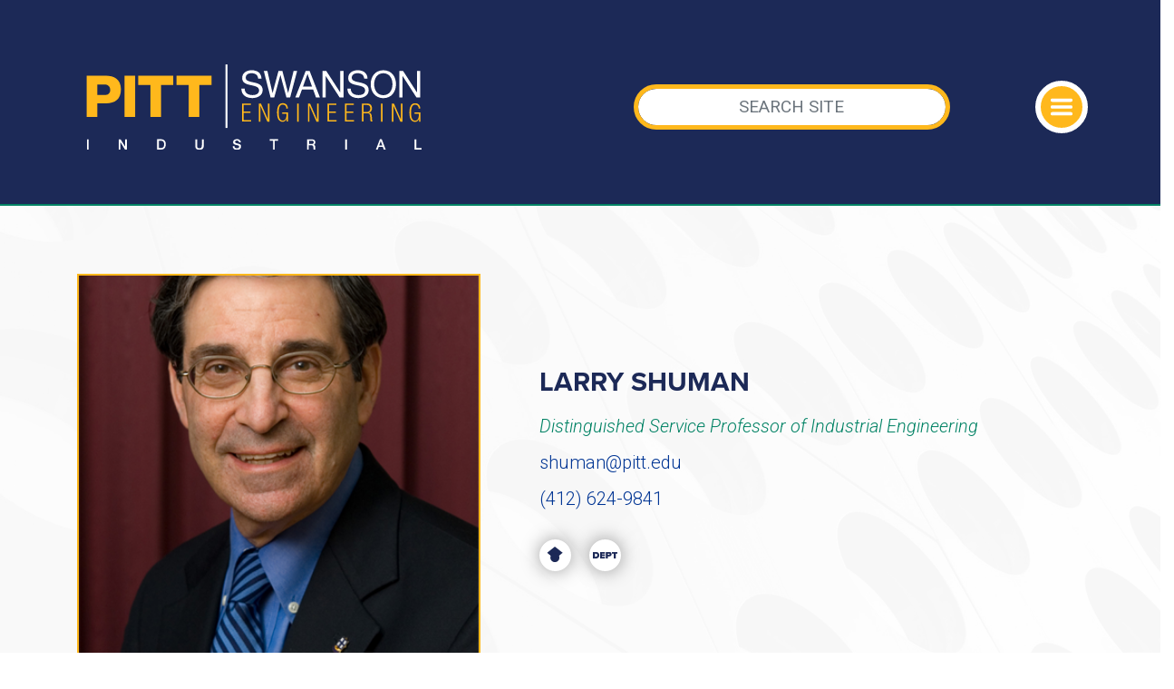

--- FILE ---
content_type: text/html; charset=utf-8
request_url: https://engineering.pitt.edu/people/faculty/larry-shuman/
body_size: 686234
content:



<!DOCTYPE html>
<html lang="en">
<head>
    <!-- Google Tag Manager -->
    <script>
        (function (w, d, s, l, i) {
            w[l] = w[l] || []; w[l].push({
                'gtm.start':
                    new Date().getTime(), event: 'gtm.js'
            }); var f = d.getElementsByTagName(s)[0],
                j = d.createElement(s), dl = l != 'dataLayer' ? '&l=' + l : ''; j.async = true; j.src =
                    'https://www.googletagmanager.com/gtm.js?id=' + i + dl; f.parentNode.insertBefore(j, f);
        })(window, document, 'script', 'dataLayer', 'GTM-T9JS68BN');</script>
    <!-- End Google Tag Manager -->
    <!-- MS Clarity -->
    <script type="text/javascript">
        (function (c, l, a, r, i, t, y) {
            c[a] = c[a] || function () { (c[a].q = c[a].q || []).push(arguments) };
            t = l.createElement(r); t.async = 1; t.src = "https://www.clarity.ms/tag/" + i;
            y = l.getElementsByTagName(r)[0]; y.parentNode.insertBefore(t, y);
        })(window, document, "clarity", "script", "md17kkgd9f");
    </script>
    <!-- End MS Clarity -->
    <!-- SSOE Title -->
    <title>Larry Shuman</title>

    <meta charset="utf-8" />
    <meta http-equiv="X-UA-Compatible" content="IE=10" />
    <meta name="viewport" content="width=device-width, initial-scale=1, shrink-to-fit=no">
    <meta name="pageid" content="22057" />
    <!-- Open Graph -->
    <meta property="og:title" content="University of Pittsburgh Swanson School of Engineering Larry Shuman" />
    <meta property="og:type" content="Website" />
    <meta property="og:url" content="https://engineering.pitt.edu/people/faculty/larry-shuman/" />
    

    
    

    <link rel="canonical" href="https://www.engineering.pitt.edu/people/faculty/larry-shuman/" />
    <link rel="shortcut icon" href="/Static/favicon/favicon.ico" type="image/x-icon" />

    <link rel="stylesheet" href="/Static/css/bootstrap.css" />
    <link rel="stylesheet" href="/Static/css/bootstrap-grid.css" />

    <script src="/Static/js/jquery-3.4.1.js"></script>
    <script src="/Static/js/bootstrap.js"></script>

    

    <!-- Bootstrap CSS -->
    <!-- CSS Fonts -->
    <!-- Proxima Nova Font - Adobe Fonts -->
    <link rel="stylesheet" href="https://use.typekit.net/wat4bwa.css">
    <!-- Roboto - Google Fonts -->
    <link href="https://fonts.googleapis.com/css2?family=Roboto:ital,wght@0,300;0,400;0,700;0,900;1,300;1,400;1,700&display=swap" rel="stylesheet">

    <!-- Css Animation -->
    <link rel="stylesheet" href="/Themes/MainSite/Static/css/animate.css">
    <!-- Google Material Icon Fonts -->
    <link href="https://fonts.googleapis.com/icon?family=Material+Icons" rel="stylesheet">

    <!-- Additional CSS -->
    <!-- CSS Color Variables - swap for WCAG -->
    <link href="/Themes/MainSite/Static/css/colors.css" rel="stylesheet" type="text/css">

    <!-- CSS Page Styles -->
    <!-- Navigation CSS -->
    <link href="/Themes/MainSite/Static/css/nav.css" rel="stylesheet" type="text/css">
    <!-- Base CSS -->
    <link href="/Themes/MainSite/Static/css/base.css" rel="stylesheet" type="text/css">
    <!-- Main CSS -->
    <link href="/Themes/MainSite/Static/css/main.css" rel="stylesheet" type="text/css">
    <!-- Calendar Styles - Localist -->
    <link href="/Themes/MainSite/Static/css/calendar.css" rel="stylesheet" type="text/css">
    <!-- Image Modal -->
    <link href="/Static/css/ssoe/ssoe-image-modal.css" rel="stylesheet" type="text/css">
    <!-- Forms CSS -->
    <link href="/Themes/MainSite/Static/css/forms.css" rel="stylesheet" type="text/css">
    <!-- ACALOG- Pitt Course Catalog includes -->
    <link rel="stylesheet" href="https://catalog.upp.pitt.edu/widget-api/widget-api.min.css" />

    
    


    <script src="/Static/js/ssoe/table-Scroll-Alert.js"></script>

    <!-- Global site tag (gtag.js) - Google Analytics -->
    <script async src="https://www.googletagmanager.com/gtag/js?id=G-DYX3DC5HN2"></script>
    <script>
        window.dataLayer = window.dataLayer || [];
        function gtag() {
            dataLayer.push({
                'unique_page_url': '/people/faculty/larry-shuman/',
                'content_id': 22057})
        }

        gtag('js', new Date());
        gtag('config', 'G-DYX3DC5HN2');
    </script>

</head>

<body class="dept-ind">
    <!-- Google Tag Manager (noscript) -->
    <noscript>
        <iframe src="https://www.googletagmanager.com/ns.html?id=GTM-T9JS68BN"
                height="0" width="0" style="display:none;visibility:hidden"></iframe>
    </noscript>

    <!-- End Google Tag Manager (noscript) -->
    

    

    <!-- Header and Navigation
    ================================================== -->
    


<!-- Navigation Autocomplete -->
<link rel="stylesheet" href="/Static/css/jquery.auto-complete.css" />


<!-- Header and Navigation
================================================== -->
<header role="banner">
    <nav class="container-fluid navbar navbar-dark pad0 margin0">

        <div class="row auxTopNavBar">
            <div class="col-md-6"></div>
            <div style="visibility:hidden;" class="col-md-6 wcagButt">
                BACKUP SWITCH
                <label class="switch">
                    <input type="checkbox" id="cbWcag">
                    <span class="slider round"></span>
                </label>
            </div>
        </div>

        <div class="row masthead-items accentBdr margin0">
            <div class="col-md-6" style="">
                <a class="navbar-branding" href="/departments/industrial/">
                    <img class="logo" alt="Swanson School of Engineering" src="/contentassets/146cadbadc6844c5b1068c3010af6371/industrial-new-svg2lg.svg" style="object-position: 50% 50%" />
                </a>
            </div>

            <div class="col-md-5" style="">
<form action="/ssoe-resources/search/" class="form-inline my-2 my-md-0" method="get">                        <input class="form-control nav-search" id="siteSearch" type="text" name="q" placeholder="SEARCH SITE" autocomplete="off" aria-label="Search" />
</form>            </div>
            <div class="col-md-1 burgerHolder" style="">
                <button class="navbar-toggler" type="button" data-toggle="collapse" data-target="#dropNav" aria-controls="dropNav" aria-expanded="false" aria-label="Toggle navigation">
                    <span class="navbar-toggler-icon"></span>
                </button>
            </div>
        </div>


        <div class="collapse navbar-collapse accentBdr" id="dropNav">
            <div class="row pageSearchBox">
                <form class="form-inline my-2 my-md-0 navSearch">
                    <input class="form-control nav-search accentBdrAlt" id="navSearch" type="text" placeholder="SEARCH PAGE TITLES" aria-label="Search" />
                </form>
            </div>

            <div class="mainNavBox">
                <div class="row DdTopMain">
                                <div class="col-md-6 mainNavCol mainNavCol1" role="navigation" aria-label="main site navigation">
                <ul class="navbar-nav mr-auto nav-dropdown-menu-submenu main-nav-item">
                            <li class="nav-link" aria-expanded="false" aria-haspopup="true" tabindex="0" style="">
                                    <i class="material-icons">expand_more</i>
About
                                    <ul>
                                            <li ><a href="/departments/industrial/about/about/" title="IE Department">IE Department</a></li>
                                            <li ><a href="/departments/industrial/about/computing-facilities/" title="Teaching Facilities">Teaching Facilities</a></li>
                                            <li ><a href="/departments/industrial/about/job-placement/" title="Job Placement">Job Placement</a></li>
                                    </ul>
                            </li>
                            <li class="nav-link" aria-expanded="false" aria-haspopup="true" tabindex="0" style="">
                                    <i class="material-icons">expand_more</i>
Research
                                    <ul>
                                            <li ><a target="_top" href="/departments/industrial/research/researchareas/" title="Areas of Research">Areas of Research</a></li>
                                            <li ><a href="/departments/industrial/research/faculty-research/" title="Faculty Research">Faculty Research</a></li>
                                            <li ><a href="/departments/industrial/research/research-labs/" title="Research Labs">Research Labs</a></li>
                                            <li ><a href="/departments/industrial/research/centers/" title="Research Centers">Research Centers</a></li>
                                    </ul>
                            </li>
                            <li class="nav-link" aria-expanded="false" aria-haspopup="true" tabindex="0" style="">
                                    <i class="material-icons">expand_more</i>
Undergraduate
                                    <ul>
                                            <li ><a href="/departments/industrial/undergraduate/undergraduate-industrial-engineering/" title="Academics">Academics</a></li>
                                            <li ><a href="/departments/industrial/undergraduate/ie/" title="IE&#x2B;">IE&#x2B;</a></li>
                                            <li ><a href="/departments/industrial/undergraduate/degrees/certificates/" title="Certificates">Certificates</a></li>
                                            <li ><a href="/departments/industrial/undergraduate/degrees/concentrations/" title="Concentrations">Concentrations</a></li>
                                            <li ><a href="/departments/industrial/undergraduate/degrees/minor/" title="Minor">Minor</a></li>
                                            <li ><a href="/departments/industrial/undergraduate/other-student-resources/" title="Student Resources">Student Resources</a></li>
                                            <li ><a href="/departments/industrial/undergraduate/abet-mission-and-objectives/" title="Mission and Objectives">Mission and Objectives</a></li>
                                            <li ><a href="/departments/industrial/undergraduate/senior-design-program/" title="Senior Design Program">Senior Design Program</a></li>
                                    </ul>
                            </li>
                            <li class="nav-link" aria-expanded="false" aria-haspopup="true" tabindex="0" style="">
                                    <i class="material-icons">expand_more</i>
Graduate
                                    <ul>
                                            <li ><a href="/departments/industrial/graduate/academics/" title="Academics">Academics</a></li>
                                            <li ><a href="/departments/industrial/graduate/masters/masters-program/" title="Master&#x27;s Program">Master&#x27;s Program</a></li>
                                            <li ><a href="/departments/industrial/graduate/doctoral/doctoral-program/" title="Doctoral Program">Doctoral Program</a></li>
                                            <li ><a href="/departments/industrial/graduate/courses/" title="Graduate Courses">Graduate Courses</a></li>
                                            <li ><a href="/departments/industrial/about/semester-courses/" title="Semester Courses">Semester Courses</a></li>
                                            <li ><a href="/departments/industrial/graduate/testimonials/" title="Alumni">Alumni</a></li>
                                    </ul>
                            </li>
                </ul>
            </div>

                                <div class="col-md-6 mainNavCol mainNavCol2" role="navigation" aria-label="main site navigation">
                <ul class="navbar-nav mr-auto nav-dropdown-menu-submenu main-nav-item">
                            <li class="nav-link" aria-expanded="false" aria-haspopup="true" tabindex="0" style="">
                                    <i class="material-icons">expand_more</i>
Admissions
                                    <ul>
                                            <li ><a target="_top" href="/departments/industrial/admissions/Admissions/" title="Undergraduate">Undergraduate</a></li>
                                            <li ><a href="/departments/industrial/admissions/graduate-admissions/" title="Graduate">Graduate</a></li>
                                    </ul>
                            </li>
                            <li class="nav-link" aria-expanded="false" aria-haspopup="true" tabindex="0" style="">
                                    <i class="material-icons">expand_more</i>
News and Events
                                    <ul>
                                            <li ><a href="/departments/industrial/news-and-events/department-news/" title="Department News">Department News</a></li>
                                            <li ><a href="/departments/industrial/news-and-events/newsletter-archive/" title="Newsletter Archive">Newsletter Archive</a></li>
                                            <li ><a href="/departments/industrial/news-and-events/industrial-events/" title="Events">Events</a></li>
                                    </ul>
                            </li>
                            <li class="nav-link" aria-expanded="false" aria-haspopup="true" tabindex="0" style="">
                                    <i class="material-icons">expand_more</i>
People
                                    <ul>
                                            <li ><a href="/departments/industrial/people/faculty/" title="Faculty">Faculty</a></li>
                                            <li ><a href="/departments/industrial/people/staff/" title="Staff">Staff</a></li>
                                            <li ><a href="/departments/industrial/people/phd-students/" title="PhD Students">PhD Students</a></li>
                                            <li ><a href="/departments/industrial/people/visiting-committee/" title="Visiting Committee">Visiting Committee</a></li>
                                            <li ><a href="/departments/industrial/people/open-positions/" title="Open Positions">Open Positions</a></li>
                                    </ul>
                            </li>
                            <li class="nav-link" aria-expanded="false" aria-haspopup="true" tabindex="0" style="">
                                    <i class="material-icons">expand_more</i>
Contact Us
                                    <ul>
                                            <li ><a href="/departments/industrial/contact-us/" title="Contact Us">Contact Us</a></li>
                                    </ul>
                            </li>
                </ul>
            </div>

                </div>
            </div>


            <!-- Audience - I AM A nav items below -->
            <!-- Audience - I AM A nav items below -->
            <!-- HIDE IF PARENT IS ACTIVE -->
                    <div class="row justify-content-center dropdown bottomAudience w-100">
                        <div class="parentLink w-100">
                            <a href="/">
                                <div class="parentReturn" id="parentReturnID">RETURN TO</div>
                                <img src="/Static/gfx/wm/swanson-wm-blue.svg" alt="Swanson School of Engineering wordmark">
                            </a>
                        </div>
                    </div>

            <!-- PARENT LINK -  below -->
            <!-- PARENT LINK -  below -->
            <!-- HIDE IF I AM A IS ACTIVE-->
            <!--<div class="row justify-content-center dropdown bottomAudience w-100">
                <div class="parentLink w-100">
                    <a href="#">
                        <div class="parentReturn" id="parentReturnID">RETURN TO</div>

                        <img src="/Themes/MainSite/Static/gfx/wm/swanson-wm-blue.svg" alt="Swanson School of Engineering">
                    </a>
                </div>
            </div>-->

        </div>
    </nav>
</header>

<script src="/Static/js/jquery.auto-complete.js"></script>
<script>
    $(function () {

        // hide sub items
        $('.main-nav-item ul').hide();

        // hide iam sub items
        $('#iamaDropDown ul').hide();

        // hide parent link
        //$('.parentLink').parent('.bottomAudience').hide();

        $('ul.main-nav-item > li.nav-link').click(function () {
            if ($(this).children('ul').is(":visible")) {
                $(this).children('ul').hide("slow");
                $(this).attr('aria-expanded', "false");
            } else {
                $('ul.main-nav-item > li.nav-link').children('ul').hide("slow");
                $(this).children('ul').show("slow");
                $(this).attr('aria-expanded', "true");
            }
        });


        //enter key scripted
        $('ul.main-nav-item > li.nav-link').keyup(function (ev) {
            if (ev.keyCode === 13) {
                if ($(this).children('ul').is(":visible")) {
                    $(this).children('ul').hide("slow");
                    $(this).attr('aria-expanded', "false");
                } else {
                    $('ul.main-nav-item > li.nav-link').children('ul').hide("slow");
                    $(this).children('ul').show("slow");
                    $(this).attr('aria-expanded', "true");

                }
            }
        });


        // click on li is the same as click on link
        $('ul.main-nav-item > li.nav-link ul li').click(function (e) {
            var link = $(this).find('a');
            window.location.href = $(link).attr('href');
            e.stopPropagation();
        });


        // cbWcag checkbox - removed in favor of userway
        //$("#cbWcag").on("change", function (e) {
        //    if ($(this).is(':checked')) {
        //        $('link[href="/Themes/MainSite/Static/css/colors.css"]').attr('href', '/Themes/MainSite/Static/css/colors-wcag.css');


        //// test code show parent
        //$('.parentLink').parent('.bottomAudience').show();
        //$('#iamaDropDown').parent('.bottomAudience').hide();
        //$('#iamaResults').empty();

        //    } else {
        //         $('link[href="/Themes/MainSite/Static/css/colors-wcag.css"]').attr('href', '/Themes/MainSite/Static/css/colors.css');
        //// test code to hide parent
        //$('.parentLink').parent('.bottomAudience').hide();
        //$('#iamaDropDown').parent('.bottomAudience').show();
        //     }
        // });

        $('#iamaDropDown a').click(function (e) {
            // find next sibling
            var subItems = $(this).next('ul').children('li');
            var clone = subItems.clone(false);

            // inject child object to iamresults
            $('#iamaResults').empty();
            $('#iamaResults').append($("<ul>").append(clone));
            // $('#iamaResults').append(clone);

            // update menu button
            $('#dropdownMenuButton').text($(this).text());

        });

        // auto-complete - people search
        $('#siteSearch').autoComplete({
            minChars: 2,
            cache: 0,
            delay: 150, // default 150
            source: function (term, suggest) {
                $.getJSON('/api/WebApi/SearchPeople/', { keyword: term }, function (data) { suggest(data); });
            },
            renderItem: function (item, search) {
                search = search.replace(/[-\/\\^$*+?.()|[\]{}]/g, '\\$&');
                var re = new RegExp("(" + search.split(' ').join('|') + ")", "gi");
                // subdescription
                var urlLine = $('<div>').addClass('autocomplete-suggestion-sub').text(item.Site);
                // var urlLine = $('<div>').addClass('autocomplete-suggestion-sub').html(item.doc.url.replace(re, "<b>$1</b>"));
                var display = $('<div>').attr('data-link', item.Url).addClass('autocomplete-suggestion').attr('data-val', item.Title).attr('title', item.Title).html(item.Title.replace(re, "<b>$1</b>")).append(urlLine);
                return display.get(0).outerHTML;
            },
            onSelect: function (e, term, item) {
                var url = item.attr('data-link');
                // console.log(url);
                // window.history.pushState("object or string", item.data('val'), "/" + window.decodeURI(url));

                //// $('.nav-search').blur();
                //$('.nav-search').val('');
                //// alert('Item "' + item.data('langname') + ' (' + item.data('lang') + ')" selected by ' + (e.type == 'keydown' ? 'pressing enter' : 'mouse click') + '.');
                //// hide the menu bar
                //// $('.navbar-collapse').removeClass('show');
                //$('.navbar-toggler').trigger('click');
                //$("html, body").animate({ scrollTop: 0 }, "slow");
                // redirect to page
                $(location).attr('href', url);
            }
        });

        // auto-complete - page title search
        $('#navSearch').autoComplete({
            minChars: 2,
            cache: 0,
            delay: 150, // default 150
            source: function (term, suggest) {
                $.getJSON('/api/WebApi/SearchPageTitles/', { keyword: term }, function (data) {
                    if (data.length > 0) suggest(data);
                });
            },
            renderItem: function (item, search) {
                search = search.replace(/[-\/\\^$*+?.()|[\]{}]/g, '\\$&');
                var re = new RegExp("(" + search.split(' ').join('|') + ")", "gi");
                // subdescription
                var urlLine = $('<div>').addClass('autocomplete-suggestion-sub').text(item.Site);
                // var urlLine = $('<div>').addClass('autocomplete-suggestion-sub').html(item.doc.url.replace(re, "<b>$1</b>"));
                var display = $('<div>').attr('data-link', item.Url).addClass('autocomplete-suggestion').attr('data-val', item.Title).attr('title', item.Title).html(item.Title.replace(re, "<b>$1</b>")).append(urlLine);
                return display.get(0).outerHTML;
            },
            onSelect: function (e, term, item) {
                var url = item.attr('data-link');
                // console.log(url);
                // window.history.pushState("object or string", item.data('val'), "/" + window.decodeURI(url));

                //// $('.nav-search').blur();
                //$('.nav-search').val('');
                //// alert('Item "' + item.data('langname') + ' (' + item.data('lang') + ')" selected by ' + (e.type == 'keydown' ? 'pressing enter' : 'mouse click') + '.');
                //// hide the menu bar
                //// $('.navbar-collapse').removeClass('show');
                //$('.navbar-toggler').trigger('click');
                //$("html, body").animate({ scrollTop: 0 }, "slow");
                // redirect to page
                $(location).attr('href', url);
            }
        });
    });

</script>


    


<style>
    .profileInterest a.inactive .singleInt {
        background-color: var(--BG-medium-blue);
    }

    .profileInterest a.inactive:hover .singleInt {
        background-color: var(--BG-medium-blue);
        color: var(--university-gold);
    }

    .gridBlockVideoContainer {
        margin-bottom: 75px;
    }
</style>

<section role="main" class="profileHeader container-fluid BG-IMG-circle1 textOnly secbdrBot accentBdr">
    <div class="row justify-content-center whiteBG70 padTopBot75 ">
        <div class="container">
            <div class="row">
                <div class="col-md-5 justify-content-center">
                    <img class="profilePhoto" src="[data-uri]&#x2B;lSURBVHhebP3Xkl5JkqULRgYDdc4555xzDne4OwAHZw7Og2ZEssqszCJd3X26uqel&#x2B;4ycEZmXm3kE5M3MA&#x2B;isb9m2339g6kJl873NdJvpsqVq5IuF6ur/90pd3Udko6Hx43Zzy8etpuaPOy2tH6&#x2B;0dny82tH18bij&#x2B;&#x2B;NJV&#x2B;/HO939H&#x2B;91D3x82Dv08XRw5OOTobGPz4bHPz4dkoxMfHwxPv3x5QQy&#x2B;/H5&#x2B;MzHF1NzH19Oz318pnPPde3Z&#x2B;NTHF&#x2B;wjY9ofS1vk5aSe0z3pHTMfX03Nfnw7Pf/xLe/geHLG7073an9q5uPbWV2fkcwufPywsGJ5P7foc&#x2B;/07Lu5Be&#x2B;/1rteT&#x2B;p9StdrpQtJ&#x2B;9Mf33KsdHDunc5x/NbfnkvvmCneIeGbpP&#x2B;F0vpsbPLjI&#x2B;ngTt/gxxvdvdJT58dt6W29oe7jYl3tx5maqo/TVRUfpysuf5y6fNH7c7U1Hxek58Wmho&#x2B;Lum&#x2B;1seHjkrYLtbUflyRrurauf7DZ0PRxr7n149WWjo/XpPubPf0f7w4MWx5Jz6eSp0rzM&#x2B;uUtEx9fDYypf&#x2B;g80OT&#x2B;ieI9DoifWn7Qlt0/WJsRufQu/Tn/emPr8ZnpXcdS/w/fF3nJ6R36fn1jPQwsygdzkkn6EL7ZTpl6/&#x2B;DDpFCnxy/Urp8XtfzuZd6v69py//mP7&#x2B;SrvmHFut6VvkaV34HP17r6vq419LmsoleF&#x2B;pqvJ2vrf44V12h/ZqPK9LhmmRd&#x2B;txuaf64Sfltbft4pbPz49XOro9HXd0fb/T0frzR1fPxpsrxbfTZp3IsfSKP&#x2B;0dchp&#x2B;oLD8ZSWX5iXUsHSrt1rG2lOHnSnvSpc6hY&#x2B;tZ&#x2B;pfOX3C/ykUq0zp2WZlNQjmWvFB&#x2B;ec9LzqF3vZcy/2wkPYdOnmufd6Gr58MTFo6Rp9qnzj1X&#x2B;pD0TerepK6NfXw8NPzxTm//x6ttnR9XGhs/TtZUfxy6WPFx4PzFj8PajlfXfpyqqVG5a5Ku2j4eSjcn0sW9QelC5ZkyfZr1oPdSzp9PKH/aIuiG88jzoj6/UDlBKC/k4Rn3kO6ivmZ9kMcXOu8ygA4oc&#x2B;Rb9/v92rfwrJ5x&#x2B;UA/2k/55N0pHYjfJb2nOk3Z4t0TKl&#x2B;ThZyVN7bl&#x2B;&#x2B;g8S9b3Uz3zWDbtQf&#x2B;Q6nTPxx3ZwsXauo/jVVUfB1SHe7795mPv&#x2B;W8/9l88bxlU3R6WcB2dztSoHmNDZTv3ZTuvdaq89Q58vNM/rHeOqKyNfHw8OCbdTqqsSUdKx1Ptn6rePqHucl7b0wHdMziuvOa6eKaDpAell/ySfh8XeinygV6e6z0v9H/SNfRZ6Fb7XH9BeUUneod1omP&#x2B;2RPVg/yu9N90D/&#x2B;40FUSvq97Rif/X1/MV1X9f1cbGmK9sTFkAGO3pTV2W9viSlt7HLR2xGFHV1zv6o1b3X1xv3cwHvUNx2n/aKgQh358vECGJ&#x2B;Ll2GS8mZyNNxMz8WZqPmSY4tXUXLyZno/Xk3O6Ph1SRryamA0lWscz8RoZT8KzAov0vPbfaV8GvCTpWrrn3YzOSQQw8X52MT7ML8d3lpX4fmEl3s8sxIeZxfhuYTk&#x2B;zOm6jt8rDQKIeKd05W3pXCEfJvU&#x2B;bd9P636eKd7zfm5JshjvZhdCBk55mgsBWjwdGY8Hg8Nxu38gjjs644r0ttXcHEt1tTFXXRWzVZUWgYi3Mnyx3FAfy9L1alOTpDFUyWNF&#x2B;l&#x2B;trYuN&#x2B;obYamyK3eaW2G9pi&#x2B;P2rhBwh0Aq7g&#x2B;OWB7rm09Hp&#x2B;KF9CQjFKq41ukr6VAVI16OSreSV4V&#x2B;3yifrwt5MzFX2rfufV16La75&#x2B;pj2pZe3UwvSu3QwuxQfZqVHbd9LFwIT6xzdWB/8X6WF//W5jgXG3r6nXOjfIwJunZvRNv3nN/xPvefDfNLxdwtL0vFsPB8bV36H4qSnR3ptDwGI9FQXS/U1sVxfKx2nLedWJRuN9dJ9U&#x2B;y0tqTy294RB51dcdjdHcd6hwBEuuyJOz19ca&#x2B;vLx4ODMZj9Cl5Njjmsvx8dCKeSb&#x2B;qMP6/Mojxmn&#x2B;tNL6mTCvtqSwnXb8ale61/wp9IyrX6ELA6e1rPZ/KC7IQb6Qz5K30h7xG53ov5en1lJ5zvdCzxXtyfXpH/UB/vNP3jOveCcmkjpUObZE3E1Oql6PxQOXlSPV2o6U5ZurqYuRSZQyevxijFVUxVV0bs/X1Knuq620qY909cau/37o&#x2B;HR5zmVaDRPpHJlVnJfoGgl6eoSOJjJrqsdKqNKoRYUFnr3TPy9FJX7MOs060RS8uEy576Tz5eVPUf&#x2B;yAn7UOKCOpvrvu6/qrEeVT12Uk0z2qB2&#x2B;k97eUq0KsJ93ztviWhe/pXuuUd6JX61bfLNLg9Cnt5P&#x2B;h6vSJ9EJ9XpL&#x2B;xqsqYkh1uO/CecvAxQsxdPlSCDxirLIiBNLSa3XM1dXHmvS6p&#x2B;eOVHdvdveHGn1xXyJQDhlnvX9SepUe2SpNtovU53xO5er5kLayqeicNNlGSpf8f/KNjnKanX7JK/TBlvN6H8eW4j4/V5x7U&#x2B;iNLfpBZ9atRACse4pvFu9H/7bRxbf8z5WeZ2MT/58v5mtq/r5CgZLx2pTxEvMIsZCzStjeGddU8U4EIPf6huJBz1CoxRang6Px1EoZU6Gd8P7z/HP1sRf6OWp5WVBYFrW40r4U9UKZoDKqFZMKIAooExLrrd5Rfi5lgEKQKuY7GTe1jLWviqmtWrLxZlbXCpDBSFEYXVBRjL6LeF9pyeez&#x2B;Ft8g&#x2B;f0/FtXet65EGp9x0ulVS2geDQ0GvcGMHK9AtpO6aw11hobDBTztTUxrcI1pULGdk6FTK3nWBKArDQ2C0SQplhRgVvRdg0Q1z/AUPIPKLxXBeBiICEGEnf6h&#x2B;K&#x2B;vvdAlfyxCpZYXaiFF2J1qUCqMKjFIv1LvyM6HqYiKh8y5lnP5cdZOMe/yNeQ1&#x2B;hVAIJuMXQ2fp8IOhFwSD8uxPp&#x2B;FiqlK2Y&#x2B;zjpV2UgFm3KgNOuYrRiI/xX6fS8QEWvUuel4MjoWd/sH1XjpcaNmQ0ALMC8KQBZqq2O&#x2B;pkpgIiAReKxouya9ioHElozmrho/lF3kUIbgSABy3JX0SEPoTm9f3O2V0ZShfdg/HI8HUnlWq9v/FeBAt4Az/5qyLEadyq1EzCFV9GGJtmIi6Vh5Uqss5Y3/IUNL2RYjV3mSrlSOXkl3LwUar7Xvd0t/2VhjbFP9OdtaVLHVUj&#x2B;7BtiRVuno&#x2B;ai2I9qOqREnEOHcvb6BOBR4AiDTKofDlyti&#x2B;FJFjF6uigkZuhkaMmq8bLW0hBha3OzrDzGQeCTwQQdPSLvyiS6Qp8qH2Ib3uW6g0bl8Hn2RT/JgHSh9CPsYLfJXnifKwUsJx&#x2B;XCffnZFzzLu8m/0kI5o6Fqw8rzupf35HLmslXU6VTWUnlDdzaOugfbg74Rp0PHpXSRBuXhifT5wA2XXtfnJdlGQGLg0sXoPvdt9J4/H/0XL8Xg5YsGkVFdm1BjUQwkZtQIpC7vqfwdCkBu0PDuHVA5HlKDZURlTeVMICIGoi1gLd2Wia8pf0/UoAFsnul/ot8sWc/8h6xrp73ID&#x2B;JzuhdJjaJ0D1uLzr3UN6wPvc82lX3Zi&#x2B;f6Zum&#x2B;4rlsd9nPIgbtxgQs/YuF2tq/w0BW6xKAiH4ZQKh8&#x2B;zKKh53dqsR9ISqmSjcQ97tV6QQkVLoMIKK1pQLjrRIk6u&#x2B;KB4DQosHAuVJS0KiAGLDCqAE4ZiYUBD2HwffPLRJP65p72dJqQ96qEr6bycABM4AhLKV9WnhqzdroAwIFgFj0jmTUkpHLBu4TYydxmgARWoeSDCAYPBtu/UAA5I4q60lPdxyo0Gyrwq6pwC1U18RsdWVMCjwmJJNqwUzpeFaFbLFeLWmBhqiuZVm6X9G5VVovBYhvN7XEXnNrHApAKIQYvtsydvfUWn5IBVbhADgAkWf6mVm/SG7hpNYNeUGvSc8ZIPKxRf8hAwiSdCtQnoJtyKDDPGTYAQwDtVvPui5Dj27dgpSeSnqVjrM&#x2B;XbELvWb9cn8uJ&#x2B;jw1bTu590wPAn7AMjpyIjyPFAASJt1A3AsCIgBj0XA2ExELEQCeGzIKG6KheTGj8uvGMgRQiNI7OOm5Lb0eVdyT&#x2B;X5oSr3I0BE/xLjmI1irrD&#x2B;30o3oAHgGigkn&#x2B;wX&#x2B;naeiobUU/Ko/BlApB&#x2B;DiMFjTnUC4ZjzhQHT/WeG4MwouBLrn2IMXXl1XzaMAMcLAQcgAngYQMbH1ahJDGRdupiWnkYuV8bwxcvejsvYzcDemgS2quewtBMARK3kRwKGJ3o/Bk7GwbogD1k4NsAUIJLPoyfqKumlMWk9SGAvOQ/l&#x2B;bGBY8v5oo7nMoFNSc8W1yUJHHRcAAjGLp8rlbPiuFw&#x2B;ucZW76IlTf22FN/2t3QPAPZE&#x2B;XqohgtslYbLIgBSUSnQuCjwuGDpu3DRADJ4&#x2B;XKMVlUaQKZraw0gy6rTlL9j2U0a3bnePlID5bHyBhM5BSQknwMI8mRoIk4HVA61dTmSrtHxWUODOi79FDos6bSQrGeeLT/Psc9JDKroQ3k3w6Bs6jgDQ76f92Qd&#x2B;Tt8k/dQPnUfLr8SgKwr4xtqkWyJ1uYW3FUp4QhFYMAkd7oLAKGw5VZbwUT4YP7xGF9aMIDISxlfKg/GjcpkAOFnqdWWDRbbF6Pax2BTsYpEk2ArxNeVGYx&#x2B;BpACNACMzEDezy2X9m3wMfyqtB8ENmYgeo8NnfZN0ZRGGz2UqTR5X2IlWYEqcDJovCsDyGsJAPJElckMRAboRAZqXzrDfYWhW6ypNeOYUeECPCYFHtMyegDIgoDawCEQgYHQwlkReKyKKq/rP5QApKk1jto643pnzycMxABCZabySjfoGWNF4YN1uOAVhSYXJvSXwSMzDwAZo&#x2B;gWovKedQyreycm9256KT7gDpROceFZBwWgvIOVwPBkDO16kKDXdzKM7wtd58qbQKMAF32Dc&#x2B;jXZUVpy&#x2B;AMSAEeb2ZwGUm/Y2NqvfUZQPZUJgEIGBzgAZAAIAYRWtNiIesCjwQgzbGjliPgsd8JgPQYRNwQwl0jALnV3XsGIGKQLs&#x2B;q5BlAUiNHOkRcZgv2UQBHFpjec&#x2B;kdHZOfcuH/WIr32chKXwaQYotr7OWUznNN38qta/4HLgLcwi/0PK1pXFXpX2IYta977F6yUO9gIDKAo2KpYhMwrvWmJrWMq8VAqiSVai1XxXiVyiHA2yxdyUBmAHkwJCOHcSPtypNdLgVYYMDQB3kBOPL5coCxzriPeoOu2BaGBykvj9lAsc3CMXakHEAox9xP3cTomYmhI5VxdJLOJbDI1xEDhoQyl6&#x2B;xLZVHtpRRlVu/v7A1/EsA5AFeBZURXFELAoWxiiqDxqcAcjmGBCzDFTCQ6hKAJAbSZtf/NdXdO7iwVG/RLQCCGKSVj/JGn&#x2B;tvsX/ar0a58uhyJFZwqudtY3WMnrKgo8/1WX6c93lP&#x2B;XPlukiN6mQPudfv0DWeLRdfk47M3txgoPE69fGLuepqu7DWCgDZbhd4qPJdVQE8lBxLCSCp2UevKpto2GOBBuCRqX/&#x2B;8SmBfEQAQiUDDGTAcwXkw66Q2sfYsX1ZGDaDAxVK95YQz4rQ&#x2B;[base64]&#x2B;IHKm13L9Zh2XBP1qmwsy/zrrNot1PIkhHBNoDsY16RZXAgAB48jAYRDBECICEFyHmzKYuLBwAR6oAqcYSAYQYnkJQG7LONzp6RWADMYDuxc&#x2B;ZSAup2UCCzGLoExSgSifzkcqmzZA0nO5AaTlyLvQsfXsdyX2yhahYWUAKeoEwOoyzz/TM2YVescrve&#x2B;VjLO/y/eK8koaXLGLZ0gbbrMHg0lvm6rPuLBGLiUXFgxkolqGTuVzUQxks&#x2B;0MQBxfU9lJxowydZb2crCg4ZSPy4EkCyDiupPTqzT5X6M39JfTm/NalAWE5/xscZwbkLmO4npxvNXu2cJgSihbGTwyWGQjifiYre59pbzZfS3dZxd5uc1xDETl4UYBIPMCBmJHfRcvRc&#x2B;58waQgUuXLUOXK3RNOhUo48KaxY7S&#x2B;MP93N5p70GOgTyQrXw0NJYAROnIYIFdTDo/2z8dGLNQlvDwlDfUkZIOkTL95fO&#x2B;Vhy7LOqZfEz5QUcGD6Soq&#x2B;gm/yvfh96lkwyyyFmDimO9GwZSApBGWiQtsSNDuCcxeKiSXZMiT7r6VOEGXOFyaw0GAoA8UeLyj8f/60CQFIGkIK8qjfZzYC759XRdP5IK&#x2B;JJAZGHc7BIpSzCZ4b1Wio4z&#x2B;yh3WZUYRyEEOwlUvrM/PQV87e6SYaN1bANXZtgoUBQuGzelx98irSiSb2bwkLwqwAP3EQXh/rAAREbuhozUVbV2t6U/AESsLgXPBR4TSOXlmFTrb1oAMgM7EWAsCDiWGwQiklUBx1o9koLouBD3BCCHAhBaMfajUhBl5B6r4hADeUJFVfqeolsXRgxYKnRuvaiS&#x2B;bzygbuQf2A3DOAhnRswisrzWoUouwdhdjCQ95IPgPPscsm4l3RdAAjPZRApBw32s35dOFUmqLR8w4Wv0LENhIxzYh6J6aFv7sGdcqu3vwCQFgMEQAELyTGQEgsRiBBD2kB3Ao&#x2B;dwoWFcXRDyC6sbgfSb6o833aDqM8MJAMIgjHMre3EGGgAwRIw9IWxBwiUPgLuuYzm8oLuSzEQ/pHeZyNMpdNzeZvfBwMBnFKl1Df1LxKj0L4E0Hil7yQBNHRe9cEGUe/lXn9LQlk1gIiJ3B8YtAtlQw0aGMjgxcsxeOFScmFVpdbykgCZxiJAe4Iu0IEbhjJaMFn9M3SRgSHvG0QK0ICNJEaSWEm&#x2B;biaCkC7&#x2B;c6Gf/0i4VrIfEp&#x2B;nzmub7QAdFTB69tFLDBTcx7vRRSFmJ5I3eqZU9nS&#x2B;VNe5rzifz/Ee0lBqBBhARtxowxW1UNtgAOkXYMA8kBQDESgLPMaralTHqx1In8UNrUYhzxE7pvPRHeLG0isAYheW8pZZXhbqKZIa3kqD6u9TGAr36ZkMIjQOOZ/19rkey3XJufy8y6X2AQ/rRXnNDb1cb3EtJ30nXVjv2lp0Pbn0tZ3UPdq6w0EGkGVnvCk21dLbUqHaazuLf1yTIt0TCADpSy02enk8osIpY1lyIjFWJYXox&#x2B;cApLdKfL5mF5e2GUAMDMoUAJIl/1gSTuV45XtkaGTEysEj7&#x2B;djs5NSqzm1lO1iURqS4niPvoHC9ANzYUJckDAgXNN3MWy8h202JrgmHqnSPBgedYCMli0MZAcAERAvqoLSC2vK4HFJ4HFZ4FFt8EDmBRaLBIUJqAs83AtL4EEQHSYCA6EXVgaQ7MJyAJ1vSwCQpxQYpRN9Gpylfxe2ARVUtWCgyRk4EohrH9E/QtA3cR63sFUg0Dnuqfcz9Lgq2N3CaokZvBWzewcjQccC4wzo6Ax90hOLAomOc&#x2B;Uttfy0zQYhF3a&#x2B;iU4zy8s6BqAfDo0YQI4FAltiFhsFgCTASMDh/QYC6wIQXV8XGG81C0AEIgQyKcNmIV1dCUBkKB1ELwDkPq4bGVs3iCQ5OOyWM5VEaSkBiCtPIboOUDgPRX5cYfknGFEJ25JB1TOOm1GuAA6900DC&#x2B;4t3U&#x2B;YAG57lXQSN3&#x2B;jZ15I3Ov9awPBa117KwHHu5YS&#x2B;Pw6ISZcYVHSr9zwdHY&#x2B;7YsW4nmkQTomBDFy&#x2B;HP0yfLhcxtSIAUCWmwW2hasFFzUdFh5TdlRmEBs3fS&#x2B;DqiXnEcOkfa7B3AgIm8Hp2zn/n7tbSqLn2ZbrrtzIJVane7Sf70nAqnuVLjMQ8puvSTKA0NMqubbSPfl8Bgz2Dcyc13Gu834H/1zbzEAAEMrQYl1DjFVUf&#x2B;LCygAyhFtQ4DKpum0GUlfn3pX0bruqsncdpkujW8bf7EPvxn2FbnMMhHiTbSU2sqin2E27uJQP12eDtHRU6BS9ZMnHbEm/dVwIOmVLXMq6RBfKZ&#x2B;5A9AmIUB7Rp65nXSC2xbruc9xTCDZZZODjFwt1tQUDUSVVgTOAdBStNwBEFQ8DdldIir/fLbai58p/DCCFMvigPowQC8nBXgfo7N8j07p3RD&#x2B;vAJCc0JyBvG/qxLEy85bgLkAhQ1cOGlnS8Zk7JLeQoazv9A0bN&#x2B;1bkUUBKhUobQGV/HNQUjZsjoVIMAA2cAIPeq7YhQUDkc5o/SYAqYk5tZCT&#x2B;yoF0BP7qIvZWrWiBRJLKmgACN0EARD&#x2B;AeCxJfDYUivmSlOre2G5Ky9GT3q3L1WV0wzEBkkGg8KDKN1UarcKBxEKXCqs/A//BxUcF1BtU4cFjJd0rzxl0Ia9GTzEPKzfeeIgS/EGEIXNGZTF9AAfmKPfLT3pWQCagplbNcSWkq8&#x2B;/Wu&#x2B;XV7I8//1t/WP0LWNoIwM8SWMGr78HTGydelquR4GQvyjOrmw6lIQnRiIe7FJ9xvSawaQKyrL&#x2B;2oJAiCwaXob3e5JAHJPAIKr53MAgVFjyGEFGUCQzIyymEUpD7mspDKaQNwxHoyv3ofB5X67dtCF8mp3VmYzkuTCQkfSi9&#x2B;V3p/BIwEIhnFcZVVAwj4xDwv7/GN9Q/fBBmAgAOaGg&#x2B;i1MSz2a5eLAaRWAFLn8gfAXAVA0IfKF0YuuVkAPthrApDnBOf1DTdUJM8Khsv1x8ojussuwCzu7UM&#x2B;iv9tHeX8oT90Upxnm2wH22QIPzdk9svrmkGArcuvrrPVueye8r7SBZC4DEpK4MG7i3fkuJw9D8V3SAtpJz83Va8pQ46BXK4WAF8qgQdggj4HJbC6yQKU8Syk7tHtSa&#x2B;UNWxmGfs4cxMmfeZtCUSU1nyMPgwg&#x2B;qdu3Ogf8I&#x2B;z6zLrhvtKeiryUa5TQBG3NvnO9ZIttjAL7jyDQ6H3xDqSji1cy8fYi2QHP34xX1t046UCUqig/7AP&#x2B;457HXikJ8FdIWkOPAIi9FyBVpXHQBLtopBQYZQZGRJoOpXmqT5uAyfDRnc17oWqQUHtjxeQsDVVKkt8SVEqcGTCY0LKAINWct7PcRFa0RlAXhe9fBwLEYBk41YycrxbaUZyQUPpfJdK6WczGBUAgh/4oX4qAHKrAJADGautphYDAQzE8Q&#x2B;7rgQiqsBTormwD1opC7SmJYwJ4X4AhH2zDxnLHb1nv6U9MZCOs94cuLGIgTxW2p5SAaUfwMytOm2fqqLTSnlMN0D0qzyVB&#x2B;v4J3nrCjkmAJDOzUL0Lgw5ekoAksFZAuuQ2DUIgOBqQrf6t6V/ZV0mvZ7pVu/W97LrxW6f4n&#x2B;WCmbxXQw0BdOtcOUHwwQ444rBJUAQnXEfAEgOos&#x2B;r4i6o5cdYELrxbuDXZyyIACS5sOgIknti0QurcGGpYicGIhDRNyjLMGoqGt&#x2B;GLfCfX0gyYyixBonZQlFGyItBQ/u50qb&#x2B;/OhdguEt8gQTJyboHop6j3th8T7&#x2B;JdfzO3UdZvFa&#x2B;4BF3r6QTjID8bFa/ATZKaf5&#x2B;7gxHQNRfjdkzKZV5kbUSh6SsSOQPlGVfPUAyFarGimq6zc8XiEBCAbOcY4i7RgtwIQGYW4hkz&#x2B;L7jlVQwrw4H/xTGYgWTc5XeyzzftZuJ4NHcJx6Rn0IHEZYatvluqpBDDCXqStyhn3653UaZc7SQkwdH&#x2B;pPHKsfcZBeYyE9p0ePY&#x2B;L/SEAIltnF5ZAYUwMpP9icmHl&#x2B;McALiwYCF2jcwxEYINbGheqOx&#x2B;p3t7Vux7KNj6SXg0i2mYAKQcP9rPdpA7k8kCZzEBuAPF/Vx4oi0V&#x2B;y3WZ9VgSyqG&#x2B;mwAk6QBdlseFXV8ltgPZFuiYd7LvY503cPEt1Qk6eWg/AQitYLfgbMDUelOrDd/xkSoctB8/P374OwTSZchgH&#x2B;76qO2nAKIKWLCL3Op9NZW6LlJ5UN7jAQJCKqTIQMpYKigkWPfrPhKcKwXiglFkAhbwtjBuSA6gZxD5QIt5YcXGzoYfgYHQwtXzHkCkb5QbutSq03cQFCRFWXFSkoEDg5lboTp3qp/5kIqqioNusguLIDpgAIDMACDVKf4xQStFIJLcVwIYGboEIBjFBCArhQsG99WO5EpzGgcCA7kBA8GFWLRkTIOVVhhIYnYqKCp0Lmi6fqp/kPuU54KaC2Y2AtmNxaBCM0BaIehX/&#x2B;v9dAIQdOkOCRKC6XYHWv9JHxj8pKdU2Mr1SgE9q7C0CDF2MoBKAxXWoMG/AIT4tzbUyaBiiMxAZNQwhDA74hsMHpwXeKQYCF16iYfgxkqDCQEP/gEuL1qPgActccADJmMAsTuWbryJhVCe3RhSucQQJoOvSqq0mSlIDCZsOUaHRbmkTOZKm7d530YRQyDJ8apnup8xIH53AVJ&#x2B;h/aRDES&#x2B;pn8EI04xDyp/Mp6IffwSd&#x2B;HFoLAv4dsYHBjINeVzo7FFzDcBCHGQ1I2X1rIMHUxNjR70c1M6oKX80CxCZUbvPNX/opxnIAFA6BjzXEb3hcpL7qiBYTPrLe5Nxq9MR0qXjVsh7JNO12nO6Z6c7vxMfo7657JRSAYEWtDOP2WpqKul&#x2B;7XNDcHPt3nfQhlky7PoW8/xL55PiP0qP7AHBrAu1acYiF1Y5xIDKWcfY5XVMU58U3Weuk0vLAAE1yA207Els4jkGixv2CGuj0pXbtjZc0NZIz0SwNh2tdCtdSj9ePAw5YhnCh0ivk/HPMOx9Um54Zki/6U6qv&#x2B;Y9w0she5yz0rrFd1IfKx7rGedR1QnEoDYiEnoBURl3Verl8FXAAg9NG7LSNInn55YZh9SSmYgzhyFrti6YCmhdpmQOT6qfbYozoatAJDUkiHzKEHi4K4SSMUqlJgTm/dtwDBokgwgAEfez2IWMlcYfowZIDKdXFpZiVaa9t2iU5pLtFg/yiM/ub8YkJhboAgG4YF0cF&#x2B;6oJWMmw8A2W5t8ehyDNs0MZBqtfgYaKQCZgBRZZ5Xi4Y&#x2B;&#x2B;AzkWhZoAB52Y0n/uQfWbmNzHIiBXBV4GEBkDG7TY0gFm1aiuwFSYJTW3LrNAohkPWcQyYWT67i6AGq3YgAPCqH07wIpcfdogujluizAuVxgexk4XKill1wo0atpsb6Zjd4LlY&#x2B;XgAjG2RVAutfz/A8qrt81lYwpxghjDsPDwOHWIz6UGEgKoi/UVMWSjOGidG0AkU49FqSMgeDCwpXAO65TlmUU6MILgCCfDyR0eaYMU1EpgzL2MAbYljuEKG02WuSZSit9sp8rr11a1m8653&#x2B;i&#x2B;zHIbj0qn8&#x2B;dT9xh5BWDICEwqeNSpecblEX&#x2B;S9bhcGpJEwPweXRqfWIw9G5Ez&#x2B;I2wx113NkrvbWpzNXZAJYMnlrLkwLdRcpaGwxNoKqylYLoNFAKJqH35a31oby7ESJJRi99D335Pkkug9yPDj4X5016Kz9nAyfhPdklmMuD66y&#x2B;hVC2yH8C0FRv2doo6j2pHiPFueJ6Pp/P5X03FvWdDEQGOP6v/gmNMOJvdM1fIQYindELq&#x2B;8CXXhTN14YHewD3RJEh4HM1dbHqvRK44Xeq7f1H9zxBYBVXcxsA8kNOx8PSddq9GEH3ZDGzhS6sY6yPtFLIel8ugfx/0CHOpfsMO9L/yjrmUaIe15Jt7Z/0lXWb9YNAhvhGepn1o0ZD1u&#x2B;n68BIHM11X/3FBsACK03oee&#x2B;Kt2hAOSaKtxNKZJW9m1tcxDdPbFU6RgxmYEjiZSiAm5AUKKsjEJswKQs&#x2B;&#x2B;alLMT7qhgulPz4wqVSahHkBBdComkFv19gjEIGimLwYGHYOEcLGWGKDLdwKYgS0zVJpm1nSqNyTvi7Rlq&#x2B;JQNSeoe&#x2B;CRDRYsS9QYWhhUyFI2B5rasrAUhLcwIQVdBpgQcAQhfeCRWycVFeMxCBhYFD93kqE1gIDKQAENxXjAExA9E7rxVU&#x2B;JZ0n/uTwz4SA1Gl1A9GcsUl0ElhNYgUrZzc6kH/6No6Rt8ACP&#x2B;G/0XhpXDJaBJnQo9mILA7RLqlh5v1PCVglj7twpKuXIgL3eUpTHKhdGWVJCOYXC5UBP9b3e93eJsqDnkwwxuSblXWjjq77NbbMNCmgLlHo4uBLFZXC0QYSCgAkf5yHCQBCEF0AYgD6L2pLKsxdFNAQi8syvJ9lWsGEmZGjb&#x2B;51NJTWhgt/lpl66XKi12xyqOvKT&#x2B;utMoTW/JiHRRbKi2GnNa5Ywn6N/wvAwj1Qe8DyJPBKoCdyi9xbzXXh/QN1wO2hQ6tS4wC52AggAjP6xx1kDzch7kpz5uNrSqHxVQmMnjEQsZl6AisL6mub7d1xkEbrr3UUvZYEAxewSYy8BlESL/SZdG/Jf02ULrGd91DSM/l3mnUpZLhK6SUHwnP5jyiN3SZ9WmDJV1RZ90okeQGCeUqg4nLl&#x2B;MeqR67l1FR7vK9CHrL5/JzZh76x25V69jpK4RxFzSYce&#x2B;tNjTFmMpZ/8WL0XPuWwMILITR/QaQSmIgAhCBCI1DYsmUPZhzHgNi15XqYHmDriQ0oIe1JaYkm8j3c&#x2B;OZdJqJqn5kvZXvIyWA0LsMGtK5vSgc838KQa8lhoFepMNcR7MYVAqdmfG5nhblUNe9Lb7LN5gj7YvZmsq/L9WnQO6aaC1d&#x2B;wAQ2Md1gcaJpMQ&#x2B;1CJ0l0cqXVHhABCDCIYKQKAg&#x2B;GP8IGVWhYDeJvREoaLgn88A4vu1dTA9G7HCuKVWcc5EkWjtY3AYIZ0NXAYRDBtbmEepB5aMfzZQ5UF0BCUlhaE8WnX8PAq/FI1BE2jgumJ&#x2B;JjMQGTiMCpWJyoWRo7JhiIgT7UtvnsqkudH&#x2B;ebrxTlVejnGPRk8MBB/pPIHzwn3FNgFIMn60tO3CakwxkKtqIaapTFIwjnEgFEaA46nSSeuWimrgoJJrS0swA0gGjQwigDpMz/Nllek5D5BLPeHm0xgQ6ZaBhO51RfxDjC8ZVFXqQh8ZbP1fKHRF4WNOrKxfCuZZzxiCwDKCusb/5HnPK6bnc8VxHpQX9Au7gz2g19JUJtItAoA4/iFQ9ih&#x2B;CQw6d4OmJ8x&#x2B;J1OZdMexWIe7o6tM3xAgZ1ds7hDC/G5mITL66BG9ZgApjR4nzUqnAYS0SqhQ5YbQlZXnMeS0Om2I9R90L1u7sSTUBfLId/zvKHvFewAP5ihCl9YL79W92QWBMTSAkQ6VW8AjV26&#x2B;T528J2AkdrSlRshMTb3HgDiIrjKIMZymESMdmYG0M85LjUN89SrPdGGljOVyzhZJAFKI0mZXC1vSonNsE6hhwHTNrCqlq1xynnKdZt96U/m0ASyuueEnPbl3n8pTLktIychpP40J0Xt1H2Ub/eX7sqC3EuAU&#x2B;2Z2Sh&#x2B;G0G5z8oJOdQ72i82jKy5d7JmuJLMPgKT/0iW7BRkDAoAQA6GTDF3zN6RXBhKif2KWj5Qn61P/LdXDVCd9TP1U3XOXexrS1EN0hu5UNz1nHXVyQvWNNEp39s58prsM1JTLzEQpgyXdSvysjq0T3Zf1V66brFcH2aVznikBSPFNS/EOlV0xEFxYuFAAEFXS7YKBHPf2xUn/gIPE&#x2B;PJw19B91xVPlLfchZUEBiJloAQlAvDIlS&#x2B;1vFJLC8BAWRisrLhyI8bWxi0rTEIGcibcKilzsSTQSJKYiFhDMQbknfbNHjB2eg&#x2B;FMI&#x2B;UzmKF6t3JyOFmSUykFP9QHnBnMdkdU4dgFBBaafTWuGsA6XVrhZbvmlgFLWRPZUIQXUAC&#x2B;6CFAoDMqZAtSNdMkbDYoIqs7YoAhE4MNoBqGe6KhRwUMZBrHWkgZ54S4bEKRjZEJQMkcUWnwisfDC4sb&#x2B;[base64]/VHB0TvlRf&#x2B;gvJImFp4kATm9ZwAR/Q/&#x2B;C/cqv&#x2B;TPQmXXNpfv/C5AwW4C6Q/jiFEFYKw7DENxTwKQ4j0S2OcTN2rEitXwoFPHdI0YiAydAcS9sIpxINLTlt2kdBNX/QZAlNbclRf2BIA4eKst788GFjGLlHHLIHJmYHQevRTHZ3k6y&#x2B;PZvSqPumZRvthyzg04l49Ub0uGTZINHXWXrZmZnnGrW2Us1eczycYxG0qLbYxE&#x2B;Xgt4VkbYe3zP6jXt3r6HQOhe/24QKL3QhoDMiDwQIYq6MYrViedOgbi&#x2B;KbKYMFAGIhIoy&#x2B;PQE8NOsoF/yvVSddH1Tts4NOhAkTQldOl&#x2B;vWJJJ049iidWJe61/v8F&#x2B;qX3p11XK5z64f/xf26J&#x2B;uuXE/lY&#x2B;MSgKTGIc&#x2B;m96R3IKSF6waQ&#x2B;[base64]&#x2B;A0kC4qzXcv2mSpsqtwFa6eNeKvBr/R8kMzwzEOnY7E6NE1xYzBbr8TUArgCD4DngQUcFZImAsLaAiEfyqwxvmoG0p67oev7I7KM/btIowh0oEEnTmCRGDXCUd0VFn3YjKE2pA4Xyqnw6bqGyyHWM9Vnlko4xDtKxYyj8D8qI6oUNMPdzD8/qHfwz8pnBiOdzhXdZl7hlLJ0ltqF97lH6UhmVEPsYVd3Ru92IKL7pbrwqk7g&#x2B;0YVHonsywGT0RnG31EqXAIh7YTGQsN&#x2B;jpc&#x2B;CvQk8zKBIP&#x2B;VM4nyQdoR/qLwgNr6kkeOyLfJ53sqPuY/9fGygLO5z/vWNbOjKt3kfMZMo7vcx5Y1r3FN2rvx&#x2B;BsEZcHjOaeW7SkOhR8oBMRBGlK/WNzqGCQADILivSuNAdH64iIGg58XGFAZg/NGNHjVS0KldmegP0JCgS/RY6BK3v4c1uCGNbsp0UNigz8fHcQ2dsUXMPIqy4vKAHtnXf8zM1vfrXHYvZx2m&#x2B;lmMD8n60TH21u8u0oLkbzsdul9luiyILvaRACQF0Q9UAAEQGEg5gGRx6&#x2B;oTBoKoABeGip4mpv7apl4nKYhuBoJImUmU4cKIIbSIHQtRBnNBJBP5GnQOgYVkECkHEIyRAQT2gPIxUP4J&#x2B;hlloJGBhH0rDFHa3YrRd1MvB92rZwEjjEmavFA/3IVsLPnpB4YSgHR0yGjBQAQQtUxjAutII9Enqy4H0z0DIHkUeppMsXBf6RjjZwMoYRS6p9IXgByXdePNMRCMURpImAoiFTpXdAxYaSoE61n3UHDRs/4L&#x2B;xmssxjAKWjKH6zCU7YLQDwXlvRLpwUAA&#x2B;BAx0kSuPKPXNn1PN2ks17L3Q6pkKoAY/yUDt&#x2B;vZ/PEjLSq&#x2B;G/ZhYXxwqAzjT0uLJgdDA3GwQDNzD4WxZwZ9Z86gdD6oxtvKsPMppBHouPCokLTKiSWdweDqXfneJ5jeoCzxP3t9X0YiLvvKt8wLvYTqBQAQH4oly6byQhm4&#x2B;D/IOGflP6LBNDIYuPBe/I7JKWyLqH8nb07uVZf6F3Ph0d1jlhDEht2wMvf0LcNIGIgAIiAdEZ6YdpxZpNlSvJRAr61Kn/oSQbSs/GiD&#x2B;siDXgDRGBMORaS80CZ45h/5IYVwr8s6mqpvkrQh8uU8pC3XCsX7i&#x2B;/z8&#x2B;SZ/YRnX&#x2B;trQHhM8n1NnXtLQMIjnlG7yqdc/lLYyCcRpiNrmMPOM7fRJjOH/brXlhtHSpXTY519J0vBhIWIGIAwYUlfXqGY9XtBekaFxbsl56TdwdVrlSePh15Ll0W&#x2B;kxeA9VPpc2DNAs9IAY5pc2NYBpasl9OO/kq9tlm3Tl2xzv0LUDErk4a8xzrfGZn6CBvbfd03vop/kcGiSxn6UnXsqA72ZbkwiKASyVkHIjpfxvzCPWUAOS2WmvlAJIrXKlgqdCxNapaEVQOfVwfgoWw9fTQMlYega4EgbQJbUkoP1H3FyAB0/A&#x2B;mdSzqZJxTQkv5sKim6nZh4wb4MH8TAlACKDTWi6Ao1z0vuxmcStZ76bXEAU0U24rVAXSdE8VJLmxkvGg4hN74MfTOiMmBIDgWzcDcS8spnNPLqwpsQ8mUqQrLwAyK2N3BiBNYiDFKPRPfPjNCUDUgs7jQOiFBYgbQGwspGPWfsAAFULgzwYLEBerszAanS3n/K8oYLpfknWdAATd6xyFVoYfoAA4vltKc2EB1jAFu5sEEnTNZt8T/klnLlzWbQJnZjpO4FxUYn0DHdvg6jvoEgCyu7GIMSEwRfKCfql4sLscA0FPgAXAgQAi9F4rMRGxPnRPLyxiSXSlhEm7O7qAg2klPLOxjGWajXfAAFLqFJIZCC1GKqN08UL//cWMWn&#x2B;AW9HF2Mafci6hxUplpfIyhUg&#x2B;n4x50rkNcCH8L7MO3qF9GiSUOypoNqTZIOTymALkZYChNAIkTNvuadx5L/dQHrR9MjKaGIjybQCRboZV/gYvw0AEINU1MVWnMioGsgNLa&#x2B;80w71PRwLVYwd8DSBJyllIPuY7mTEmd6/qa5EP50WS0kQeEkjka0g2TGy5ZqNX3JPLU&#x2B;qlpn0dl3pIspWUA4M7FBRGkG3eL&#x2B;&#x2B;NxTaLj4tv8K3S9/Rt0kEDAi8L5YVZoAGQ8cqzkehskyur6MorAGGGY1xYNAiZoJLBqzxPLywGETISPY9CtysTXRaN7VxWXO7Rg9KPLpwuCXbLXexVn9B1TnNJXIeVdrw6RUPQYKJ3kR/Eev0P9FACDwnvoj5nvVgnlFc9iwAanDOAULe11bvphXUWA2EUNQMJdwUgsBB8&#x2B;/T&#x2B;8SA2AcknvbByhcuFi60qkQsPCVKmM3jYjaVEASAYMUa2oiwnTvemFgv7KliFYSPQ6309T4a4FwWlMQvzBg8LQV5t8/oVdmMx&#x2B;I2WI6Ch5/0TbNDOfKe0kFGiA5bamnVo63UXOIeyChdGbiVnALGLRXkHQDwOhCC6KuO2WnUOopfFQDwOpIiF0I0XAKHyeiZe6ZxgOuABC8F9lReUAkCOBEpMZeJuvIC3vokLywWRAqdKiiFyZec8QqFUYfKcRhL0bKOmfFlMlc/0zDYBCv9MBUf6ApABEMc/YB/olVaQdEuPOh&#x2B;jv0K3AK0LFvqUbtNCVQDKWWV2oNf/WZXDRicByFsBiOMqBUjn/KDfu8zp1NWlRk1yYQEgZh8SttmVlUfz06vN0/FIGONgAMGFhTtWOmRON0&#x2B;oqH33wqI8szQB7ENlmq1nPqUCKi0vAI5ZibYvZqjAKseUQ&#x2B;Uruzuo&#x2B;NavnsnCcT7nffKkMn&#x2B;q&#x2B;vEUQy/x9CZ8Q9f8LunF9YFjvqFn0wy7nD/bltgH7xIbsaHQvQl4ZQDFij8BEEaiCziYPXawYCDTtfVmIOiIAcNpPZBk6ACR1FVc7ycPEvZzfpxfbQ0eqh8AidmZdFMyauhJeYTFOf&#x2B;5rhe6S&#x2B;6WZCht8HQ973MP5YPy6LJCuZRkAHFdlWD82ObpTRwDkOR7XA5Vti3F/dwHGHlWaKWxHEScDgl1CDYGW91raY8l6couLLGO3qILr4FEx0ymOFZVU8wvVmO3NDqHgeRuvLlzgoHZgKH/ZNG3dEyXYRiJ9c2/1DnrwXqUSIefB86RDHqp/sq2qg4DIuW6pKzmZ6zHQj9ZF2zzvjtjqIxlwXb6Hxff5XtZXNeVJpXrj1&#x2B;oNVdiIADIhirfXnu3AYSFpMxARIkJFv9HAFLy86KAoqABIMx9lYOQBhD9RHyAvi6xsgqhEhh9UYgS60paMnDKsJ5N6IriSPyc3Vbv51IvIQd4C/DILWgbOGXSrhYyXhSqZODSvge7aT8pVe9GmaRdaTD4&#x2B;DsppkIlMYAo7fxsWinogR4v6CnHQFYa6&#x2B;3CYioTXFjjTPcsqjspgeYy4RoBTNjHUoP0juHTOcc/ioGEAMhhASDH&#x2B;KjphSXdJ5&#x2B;qChv600/GMGUQwXj4PygPFEzPhWUAOdN30qvEgJH0mwqdjnVPalEKQIpOCtk1iD4/0a/OOYCugmQmIj3lgYOfSqq87FvH&#x2B;r5dWfxHPZcZSAYPKkpmILQEPZVJd5f0ygBN6VWtZwMHrqwqJlOsi3XpfK3oPk0vQlqAW9LdnoCHmRSOZRyviXXQGMIViDAanZ5YvP/uoJidDDFyOj0Tp7NzcTozE08ss/F0bi4eT6nRMDNtecpqiWIlzwS2NCYwlJ4BoCj7jkGxj6Hl36B7lZtT3YM8mdT9&#x2B;dninlx3KHcu//pnNiIAhqTEPmAcY3TbTeefDI&#x2B;UDAZb3MinOsd6IJRJ3Hms/QHzIAYyLEM3JkM3XV/nMritun4ooGGsF&#x2B;4WDF1yYWHQUjlHOM7585a0Kk9mGJSZwtBQz9g6X0X&#x2B;ch4NutRvyqDSisHP6S7lQZJsgMoHuij2eTbXX8pR3iJ0fbZx1LezoXTMjXcofSXmom1pqiLu5zx2oXgufT/VIQCEWbB3mttkFxsdJMdtlQGEfXdKoCsvPSxVLgFqA4jqLwDCSHQPJHTX6MItqDznDi5mItRN8oyO0Cv36F53h3aaUv5dLtAF&#x2B;Sv23WuMe9Ct3pEbguzncz7P/9B3AInk7ksgYtDgHLrgOv&#x2B;UsjXOFhDJwIGdONOVz&#x2B;l/21swMZ3WAykHEFpwe22domFdxTiQ1AvLAKItAAJ4YDyz28QIKoHGJ6ahBPIxjDcsRPtJWao8SuiZsaNSJMW5kFFYXGAEOAWy5mB7NnoZIGAd7&#x2B;hmuiAAoZWMK6QwcgguLHyHZh8AiRQO&#x2B;0Bh7iJJgcRYTiTD50IoMWXGKBYGLi9lW2IgSicVijEgSGkgYUdnbLe1xopdWGopC0QAkDEVNHph5W68TOe&#x2B;aBeWdK4CR8sZBpjjIIyi3lUhPBATBESYTJBZZAnqMS1CXpHQLVm2iAqSDRcFc0j/Qlv3OQdAVIhKFR/Q0X9Al7gWMgNBfF730YMOPQIgHv9BnOIzECnpWP/CbILCJb0BxgCGBX2jR/Sp96exNimIToHM7CWPbs8AQqsVHePCuoPx7&#x2B;4Uo0gAsijdsdLjbG1VrFFO&#x2B;3pjVdfohm4XlvS5LgaIYWROt&#x2B;3Ojtjq0X/pkzHo6/b&#x2B;Vo&#x2B;[base64]&#x2B;JkURK928LzUjVf6m1Fd91QmAlvPxot3YQgAoVGYACSX8wwiqX4X5ahIK99ORqowbvqvGBiMoY1gYcA&#x2B;N37l7pUsyRhiSAujKsn3c&#x2B;wyUybZENr46fkzg5m&#x2B;YxbDPvWdeo3tQFRWc3pzPTf46FnSQYOYlVcZwLvTrP9aBNHzXFglAFGdHtH5vMYKC3dlAGEgIYzXY7dUZ7NrEKFu2g6qDnqfOokuC33yH0s6LvJkHZE3dMRW4jxKEtDovpJnQffzPO/R96xbdARYSG/WmSWdQ3/Woe5NvSRhcEmHBgx0o2P2S/rSNequ7A9BdHphsZ5C0YJT5XMfehnEY1prMBBav0ymWABIZiAeTCjluMAoAclIkSkJBkofyYF090KRUuxjlnEzkBRCJl14qDD8XH6&#x2B;JbkMHAhGQRQcGX3HOQQa71mvQiDiSf4k2bBl94jBg0xrSy&#x2B;DHNRNreMkHKM0Fy72JTyTjZt7c0kwctm4UbFwsaCHMwCRsSIGArMQo8hrgZQYiAraDP57XFjlACLBBZPjILiwmDxwX5XbAKIKDp0GyB0HkYHweiDSk1u5lmlV8Ml4DOtAt9o3cChfriwAn54xOOucAQQwFXimlouEeymYtC7Uws4DKO1mgnEUei3puNAthQtm4aBkoc&#x2B;sYwNIAdq5kLrFqHtzYQQ0HP&#x2B;AhbhVg/tDLXal984gS7PKEAsk8gBN9Lquc1fHRmK1HReNKm89InbS2hgr3TLqAozlwe6Y7W&#x2B;PiZ7mGOlqiOHO&#x2B;hhor4l&#x2B;yaD2R3qaYlzGf1pAMD3WE1Oj3THc2xQjfU0xNdIR06OdMTms54c6YkbX5yZ6Y2q4K0b7W6Ovoza6W6uis7U62puro6n&#x2B;UjTXX46GmgtRfenrqLn4VdRd/jpqL7P9KhorvonGym&#x2B;jteZcdNdfjLFWGZue1tjsUT3r7oiT/r54ODqifKuSK&#x2B;/Z&#x2B;NEYsxGUkUHKAYQeNiXjUQh1kd5rrHnCIFQGtU3RjVdlb0gt5eHK6hiV/gisLxdAy4SpN9Q4SZMpwkDExPR&#x2B;JNdH6i3lvlRnMU4IZYpvF8flaXGd1tZGTluXk2I/X2ObheMMStnw&#x2B;TmfpxxLLypHXstbZSvV2Vyu8vO6T8cGjaIuv9K5fC/idKBfzquspVieyqHeyTcBSgDkmuodC7st1KQVCQHgz2Mg7sIr9jFGrFONmgXVaVgfDMTeG&#x2B;wlsaVB/RflyUwEO6k0Jo9MAcjosdCzgboAlXJ9u&#x2B;5yT6ETdOkt&#x2B;WGfrRveSf9nkhhaduV9YvN4Bn3p/QlAYCmF7tCNxG40dK999JQD&#x2B;ojSkxiIAUTgsa7Mm4FIAQAIy4BiuJjKBADBt/qJCwsxiKgwF0qh0LP1WJACPNzSUkJQin&#x2B;SFImiTPWLjHLNFYafK0FZGDMbSO4jk7qHgoTByQPcAJLswsLAedS59h34pWA44wILbd3XmeetRBSVenkg7mOvYyuW63oWFpMNqVvHkgwgTE&#x2B;QGMigR52yhrlHootR4JfPkymmgYRn40AW6EIpAMldeD2gsAAQr4kugYFcFXgcqhUNlb7R1eepTHBhPaAQShd2m1DQlJ8nSjOFMcc9EIOuzlOpXFABYPRLK0WAQSzJBU4FxuxD&#x2B;XelQmcYdRl0xyYKwMgAkkGE&#x2B;1ywJO4yWSqgZYUU3VIQlQ4Kaqn/Pc&#x2B;gX/&#x2B;r4jslAEn//4la3ncGh1QGO2MTvQqY6eWy098T26ODMdPRFKONav21N8RkX2tMiy3MCgwWxvtjcrAjxgZaY2SgRca&#x2B;JrpaK6KzTdv2uujtqI&#x2B;etvro1nGPAKCvsyFGhzpjTOCATE/0xezUYEyP98a4jof17i4DRVW0NlYIKC5FU&#x2B;2FaKq5GI212q&#x2B;riPqqi5JL0VB9KeoljbXcVx2NdZW6F6nQtcu&#x2B;t6lOW4FNU93FaKj4KpoENN1612hzTawoT4e9HXFvdDieT0l3k9KF9FACD4yLxPWgqDf8MwSjS51iNT0GnsKI0RnzXnkurKLX0IgBpNYAssO04wIQXKQACOUZAPHUG3oXZZ16mBsgvD8bNWaIzcc0CqnHTCVPXcVFlAEl1&#x2B;WcVv6963txPQvHPqd78jH3s5&#x2B;fcxnSuylbSAILXaf8cg9ljWu6J9&#x2B;XW925DObyl8U9yCROl9KJTcKFdSzbR2cMWC8rEhpACuCwSJ8ACAyEqWEmxfQWVZ/dC6utI446um077/enxaQe0nBWnvKI9FIjr9BxBgxct/Ym&#x2B;N7EKAkVWM8S3y8hvZQBdIONS6wqHWe9Wbi3TB8GX32b&#x2B;po9MvTWKtet9YWetLWesKGqq/YSIBxraxfWfBFEp7ABInlJ2wO1qgk&#x2B;5pYvLW0AJIPII9Pd8tl4&#x2B;fnJfeVWLj9FH82xAwOBMsPWlFjKyb4&#x2B;/zwrhud0rMTlXhgYPQpnVrQzoXcS3GXAoMcnwD5ARhk2/PMGDwbfyNiZhcgwARzlfaBR0htVzDwK3VOZKD1JuVRenj1jIJ/HQDILud3XH9d7UhA9jQNJS68SRB&#x2B;/fEn091JMVlwSgODCqhF41JfYhwX3ofS/ImApubBUCAEQT6ZY9MKipwwBObuwMBakQ5IGJiW9Z/Ag/gEoQJEdd9K1PGWMwULnsksw9YIrKjWFUHlM&#x2B;k9bB0ql2wwe2ZXlbs76RwiVMumVQpkKZj7Ouk4UWv&#x2B;P9&#x2B;o8z9nFKL2agWSQ1jdpgRFwvi0AwUe/2dEWC61NMdvRHCsCiGkZ/OGuxhiQjPQ1ixW02ND3FecGuhtiUGxiqLfZMjnSFVMChBEBy5AM9NhAd0yO9saY2AXgMT7SI/Dojr7upuhoSYyirvpcVMm4V178Mi5&#x2B;&#x2B;4Wl4sLXUXH&#x2B;y7j0rc59w3nkq/j2q9/Et1/&#x2B;Js59&#x2B;UVc&#x2B;OrLuPzNV3Hxa92nbeW5byzVF7&#x2B;N&#x2B;srzApaqaG9piLamumhuqBLYXI7GGkDpUrQ2VERHw6Xob6yMOeX1eFDMZEz/ckL/zMYZw6Ot9Ei9SHUG4R&#x2B;nMgkQ0GWZwWyMop4UYNiFJRlUGRyR4K9fUTk7A5A0DgT2wjty&#x2B;Uaod5QFwML112Vuwo1INyCxATZ6CcCyW7rESHimMGbZuNn4FftZygHl82O30FV&#x2B;SgCg8mSDV1Z2s5HMRjCPoPY5nivEZZH79ZzLoe7FNlAeSSd5zksCM6NBYiBpMsry&#x2B;AcCMHsyRemYafOXGlNP1t3WNBeW11lRw8/TuQMIEruZJYCI9aJ0Zttm/epcqrdpy&#x2B;qvubMS/8WgLiFv1mORz6wzttYZ&#x2B;uM&#x2B;7WdX1ScAov3ckcj6kj3I&#x2B;rMOEa4VjfBSXS/05oGETGUyz4JSajG7G69AhB4seVnbY1HbkwJAiIEwAR2BdE9AR&#x2B;GhwBUA8kmrl4zpY7APDBBGIRsGCl9SQspoTpBdKJwrjBgVxAoqlIPxLgEIgCCDQw8pgwcGHmUAIPjpJ2WM6K1VgAhKsE/eRi21jnNPodd6N&#x2B;DBmgsJRCiYBYDIwNmFUwBIyoOMsYTZSum1gp&#x2B;enkL7Ym1bzU2fdONl/Me06O10ZYXnxpqtqTZ4LKiwIbRYWBPdAC6BgSQASQMJr7acAQiFkf9gAEGHEtw8tFQyQDzuV0FTwXThK7a5e18OlnsrSa4rdJt0zL&#x2B;wUVLeshhEpGszSQpQoZOkawAWUNF5PZcAI4EG&#x2B;s3Hed8VmO/wXnSu95kO6/0ACP&#x2B;yBCBTM3F/fDwOBvtje6g/Nsb6Y07sYkwg0d9WF33ttdErBjEoNjEplrA6Pxb7Oytx5&#x2B;bVuHfrOK7srMba8lSsLEzE&#x2B;tJMbCzPxuLsWEwMC0TEVIb7O6JXQANYdLXVmlnUVn0Tl85/Eee/&#x2B;cJA8K3k3FcJODh/Secvfv2buPC1rn2h&#x2B;7j&#x2B;my/iG8lXOs7C8QXdB7hcELBw39c6j1zQ&#x2B;6oufq1vnYt6gUZzncBKDAUGA4DgBmuGodSK3YiVtFSfj776ipgV4Ox2d8atIXzqQ2pA6D/DPnM9klAuMeS5B9EVNUBgt4xRAED66IVVCQOpdgyEudg8a2wno/R7PX&#x2B;WwaAwVHmbjZsbgdpHMGY5DlryRhRAkgdTZgAola1ii1EjnpHLWzZKvlbcV7q3EMp6yY9flCOObfi0D6CWAwjiGJ/em6bQ0TNlz3Odb/gelTeXc9KgtJEHTwVjAGmNuer6NBnleQH7ueTCAjwIoBtABMieykQ2lIGEhAL2ygDEbmfZCVxYeW66DA4GkEKv5BG76bqs6wAMLulPdKt7EBiBhfwp/eyfdbxIwJIBxHkn33ov&#x2B;spbGnmWYhiD/4m&#x2B;CfDyfL4Xm&#x2B;nr&#x2B;kZiH&#x2B;mfUW9lz1MvLM9oqkLFdBEsyONFpbyOQo9aM8RAEoCczcab4h95Aro8Ch2jZQDRBz3eg0zaAEkwDMoQGXOhlPHKreBk4LRfKMSGTMrA8OcC5UBjNmpkRO98RatVhp25tug2bL&#x2B;&#x2B;AUOGifEKUg4swq4SXcvGLG/TPgWO4BGFa9yFjO9nF0sO8uYguiuQWscACAFHZnc1gAhwMf4wkNI4kAoBiMBjhi68EtxaBNgX6wmk1yUmAoBIsgsrA8iVZrHA5rQueh5IiAvLk7MprS50iPRUXijzfqbJedyHBxUWIFKu&#x2B;0zfXehUyDMLpKD6P1E4i/&#x2B;IvrMuABK3TvQvsguLFk2eKibrOQuF0RXXhVznsm5pBLCdW4xnM3Nxd2oiDidToHphrDcWJvtjcXIgJgbbxTZaHKvYXJmN/e2VODnei&#x2B;enD&#x2B;Ld62fx&#x2B;vmjeP7kXty6sR&#x2B;ba/OxvbEYO5It7a8uTMaEAGigp9mg0Vx/MWorv4rqii&#x2B;j&#x2B;pKYhaSu5ly0NVdHZ1u9wWWoX6xlbFDspC8G&#x2B;zqiq70pursEYN0d0dPRqvfUR0tDddRWX9Tz5wQyX8c5AQcAAvBUinEkpiLQ0PWqS&#x2B;d1LV2/KBCCyVSK0VRfFEO58FXUVJyLmsvfRp1YSpNYSXNdZbTUVhhMmmrOR5vSPNJUHctKx&#x2B;FAb9wekQEfkyEvuTiSYYdJnPT2evAlDZQJNVoGBSD9dOUVgDAOhBgIsTfuSQsfqWEIGMhY0UoujQPR/3edpRyoTOR9wCW7cDFwuWONDRyGCymMGcaGLccZVChrNnTUZUluxPhccS0/z9b7PIcxLMSTKOo57vc7i/JVXuY459a3tp88W3zHRpGyXRhNvoehxl1P13ymgskAMsSywOfFQD4DENiHBxIKQBYa1AhU/WUKFGKXeA3c&#x2B;EZHAhH3wpK4jpKvQqelukZelO58DwM70e3joTzmLj1DIwu9pbABekx12DpEF&#x2B;gN0b6PEd2LoBfqZgYQ5gfM9ZLrBh29y3W20CPdnvE4WGd8R2mg3qvRkpa0xQePEaM31kZLswEEBoIL67qUUD4O5D4DCgUkD/vU8gBABsfEQgARKUWZzgBy1o1XIKCPkXESlwqGClMxA2UGkKeDIGb6qbk3B5ILYImSUeBQngVmU3wHsMFoyYBZaC0LSDwNgO7LPYQ&#x2B;N2xIUi4tFQGIfqYVqPclt1hiO/bRAyLKCwyECgaAeKxCN92eOzwOZFWtEFxYM7RKBB4ZRGZ1PMcEgGUAkmMgGUC8JnpTc2wzmFAgclUsJK9I6Akt1fp8UATR6XlF/INC5X7lyoN7XgHk0qXBBNDgf&#x2B;haGpVOoUr6fiEhBpJ6Y&#x2B;lccR&#x2B;togRMGBE1CPhvugc3FpMLYuzNAAER6d0ggh71PAXy87nGMnC4ciO6l3&#x2B;a4kuL8W5ewDE9G7cEHDsCjkWBxtx4b8xO9cXS/IhYxJgAYDyWZkfNJq5sr8aNoz2BxxVvb984iOOD7djdWoqdzUUxkdW4emUz9gQw8zMjMTHaFZN65/hwd0xPDOid4z4/PtIbo0OcG4q1lbnYv7Id169fjZs3juL2ybHkME6uXdX71gVYC7G6NBfrK/Nx/ehK3L99Q99a0bPDBpoeAUtnW6Oltak&#x2B;muoFUo3V0Sh2UVd5MZoFNH3dbY6NXDr3TVw&#x2B;D7h8FecFJDCbinO/icu4yLRFqgUodRXnBSIV0UIcpfpCNIq1tImh9DdVxUxrQ2wSfB8aiidia4/UoKFLMnNg4XOn1x6LIS2pNTwhA&#x2B;clbSVDKoNjaizibmHmiV06aqilbVeLffXEP3BdZRBJgJElNywwZhjazEJyK9lL2uoadZU6a2NTts37GGwbfdVhpgliP9mFdA&#x2B;SDHsyVhzTOn7Be1WuXYaKMpXel4ydwUHnqOOl667bZ1J6Vu&#x2B;n7Po8adE7MgOBjV3v7I6txpaYr0nrgQwAHoxElzAmZOSSAOQyLqxKr4fukehek6bZAHLIAE3VW5a0zYM0XT8BD30z2ckzUPa&#x2B;zmXwMAvUv8gdG7A1dj/rPvRGrNdpznor9JTzaZ2hV73b19FboRN0kEGEhh/xX3dwUd6tG3TJFh1xj6SkZ51z/dX3E4BUVv6dSeocyFWhYpnLzba22BOAMIr3ek8xkZ&#x2B;D6ENxr7s/7ouVPNSxB1/hNhlUwSlcI1aMPpQnVEyGXqIM5kLofWUIhZwxkLSfE0hirZAi4aVCxr4ERoLxzCPeDSQYLIADPz0gggsLBSgtBg7dmwGE7VlBo/AVAKLKiBAkOhslrffIYJbHc3AfGUD6B8RAOjwD56dTmVQZPBKAsKQt40CqBCCAh0CGiRQdB2mM5boGx0BwY3ksiACEGXlxY&#x2B;WR6O5KLX3nddFT5S70UBQ6TyVTxEH4H8mdoPuQQr/8H/ZLAzUBEYv0NwrQ613SgwN5FO5C14C040HSSQlAABMAhAIlPZcDR9avWy9FgbToXa640unDmem4PjUae7NjsbE0EcuLY7G9CXuYl1GfioPdtTi8sh5XdpZje30ubhzuxP1bx3Hv5Ciu7W8JTFZiT6CxJ/A4vroRB3srsbo4IbYh0BjtiaW5sdhcn4/bN49k&#x2B;HcFLOtxcGUjdraWY311JlaWJmNteTo21mZ1PO1vLi6MxuL8mIPpIwNtYiMN0d1eFwPdYh9dzWIgrTHc1xl9XS3R1dYg1lIX7ZLujmazlDYxk&#x2B;bG2mhpqvU1Yh4ASWNd2jbpuLOtSedrokGAwvlW3c&#x2B;1&#x2B;qrLBpzKC99Gxbe/iVqDiJ4Ty2moEjOpERvRtrPmUgwKoOh1djzQH6czs/F4csqdDm6ozrKYEfM40a10QuWOcSD9ajUPsoIe/noaL4wDIdbWmRgILWWPmJYhoV6dIgaR1DrOYpZh4yYGUoBHFs4l12kCEIza52CCUI9TvdaxyppH0&#x2B;u&#x2B;3Psq38OWsoW76pnKtJkNQKJyneptEgxjBgfXccqnyh7n8j35GQ8i1H24Xd1lvyibyYCnsg8YeyCm6uCsGAjrqAAgAzkGIvFMvBXVBhBcWDO1zMar&#x2B;qsGIABC5xcafszg4QGaamR7pVDrR3okT/ouQxrQJ41nGnGut7pmF6L0wTOPBOyOmegajTzqq9296E/pRpeOE6Ez5dPuPomZliSzC/Kf9USdLF/0Lds/64tv6Bk3oov6zTfysff1fdnCBCCs4Q2AfN4TCxcWs5jS04jgXB69mxmIV3GDmmGoJDZUksRA9FF9DPZhv7YykhSlH8W&#x2B;lGNQoFVcAIhbxrqG8c4JzQqykpTJ3KrOinYQmfv0PcAj&#x2B;edl9AEQj1oHWEDSpKgMHuVbIzaKR/y9ZOSS&#x2B;4oxIDAQWuCpKy8AgoGFxt/pT2MVWHuCBaUMIGrlZbcVMgUTUUWeFoCkHliN9pcuNeJKYKW9Rs8mSw8s5sJiTZAd1gQpGEgGkHtqieQYCJU7AQh6KXSB8C9gg0NnuqXXlQcLFqCRziVxYZSeMpigR9gN74dpmT1KF8SaPMeYxPEniVkZuuU6ldYFMgFIDtA52M7/0zv9rtn5eDQ3GzdmJmJ9aiBW54fFHhZk2Nfj6OqmWv17cXiwGTeO92z0j/fFDK7uCCyWYndjIfa3l2ML4z83EpsCgD2Bzf7Wot4xX7CViVhbnIzdzSUBkMBHjGV/dyV2txdja2NOYCEWs6Nre2uWq1fWzF4Oiu2q3okLbEWsZ25yIMaGOg0gXa01dn&#x2B;1NxG3uCRjfz4a3BNLRr/qQtTJyNfpuEHHLQ21Bgp6ZBHraKT3lY5bGmoMKK1NAp2WhugQAAA8PR1tAqPm6G5r0beaDTywlYaaBChVF762ewsgqa84F3WXvvW2s16t4Maq2Ohuj5sjalxMTsTtkVF36KBDBmVsogYAqSiCvxVmILMwXzVSGAeSg&#x2B;h3YCAAiIyIffWqm7SAAQXqbTmAYGRhHOXgkQBExtFMF&#x2B;Of6iz1KYMB9Zf9M1ChfOocZZnyhk3QN7iWrhfvUL1FnsmI2k&#x2B;v99voSdw4UXpz3fYWo5j3i63v13Mc596Y2IRS/dcxtom8YedwYW2r/s2qYQeAwD4MItZjmhYG8BhX/WY9EAZsLgqwN6m3bWkGCU8RI70amNXYBESyazm7sxwvwg4qHQjgbdti5iGG15&#x2B;kNLed7J4X3vvMPpJ261nvJD9IHiSNXWMizrQkMrrTeT0DMJiFFDoob&#x2B;S90r95pUYJ/6gU99A3cV3BgNgXEfj4xUxlhdcDcQxEAAJ4IHlddLqzQcXKBxI&#x2B;EPt42CvaKiGI7m58UnwGEbtJyJw&#x2B;8kItV7a4QXLrFwOG4jKIuHDpvA2YMlNeeEh4RsAUKAKIcis5/QwABHdWDnp74j9cKYULC7R2HETvBzQ&#x2B;aSFLEngkBXqUKu&#x2B;ixa33vXOXYL2rLJAOCyEOQte82319aq2k1e8YSOjxCgWAJAaCG0tSqZYfI6kF1EykaOaBaH/JDEQAjguxoSG2xELSwlKJhZQzEAJytA6fSk9mB0p/Bg9TX4C1VNCofGeC3vP5tCohBQkDr8IIkMBCpBvei&#x2B;EAKNN0HtJnAR6IB20aQBIDoTB5vEex75Zd8c/scmTk9fRMPFxeiDtri3G8sRhXNxcECLNxfLAWD&#x2B;9di4d3r8etGwcCkCtx99aRzt2MR/dvinEcxZFYw5oYysr8iBjGeCwy2E9sYVfgsSX2AKjcON6N2zf2487Nw3h8/yTevX4aP/3wJn7709v48O55vH7xKE4f3oqbN64YpK6Kraws4OLqiKmx7lhfnhR4jMf4cIfYS3cM97eIZdRHb2eDu/ASN6ELb1tjhYAEcPg26iq&#x2B;itrLxDG&#x2B;Emv4Uob&#x2B;q6hgDAiAIqm&#x2B;9E3UVOi&#x2B;Khl9AU599QUBjABFhh&#x2B;[base64]/rGuDhGWZdXwsWwj0q&#x2B;xkkPhe3xLXFSGaxO1tpc/r4TvEtA4jebxeWAaRNAFLrNT8GL6QgOkDsecUuXxYDSSCSZuOtNoBsNbd7LkGC6EwJnwGEgbF5QCHd7t1A0/fStCbSA3YMfVv/CaDRM&#x2B;wDAHEnJdXdZD9Vp5ReG3Nt0RWCnjJ4fK4TjzQvdIYOANiSZ0b73G/mgj4NGOhE77HoHVlffI/rSV8fv5itFgOpS72wGMOw3sIsnYmB0DoBSRmYlHtg4WcFRBwD8UI8aUQ6P98FQYnIaOqeWDIsNro6tpErCpgBRIpyi0MZx7gZQEhYWQH6JOHcJ8mtoORzJYNSQuFSsZHD4Om4fNCLA71Kw&#x2B;cAwjkUW1Kgvsv3DBoCog/zrA2&#x2B;FO8ltLwd05ECqVxUnjv9A3Gjp8cAsiXdEZxktHQGENxXU6K7TGUyW5NGoa&#x2B;I5rImNW4ERroCIHkgIYF03FieVFEUmq68TOme4lCiw8r3KRVP&#x2B;iiJ0uLWH3oxiCSmlwLkVBLptQCQDCa4GDNwGDwAAEBFebebTuK8Ks&#x2B;vAIzCfcXWupYAzICtCy//kYJVAIgp9vSsp/64NTMZV2ZHY216KBbGemJN7GFbAHDzaDtuXd8TiGzE4f66Gce1w20b&#x2B;KP9TTGFldgRyKwKONbmR2NXYLEj0MCtdfv61Xh09yRePn0QP7x/GT99eBW//vw&#x2B;fvn5XXx4&#x2B;zRePb8Xjx9ci&#x2B;vHG2IgS7Gt96yvTMbsdF9MjAASHTE91imWwUDCTp3rjNmJHm9xXQ32tkR/d1MMdDdHXyfxDdxU9WIK9WIJMvZq&#x2B;bc0XJbRr/I&#x2B;XXEBDZjCZbr6nqMnVuq1deGbM7mkcwTWLdp3oL3oFlx5/huBzGUH6HvETDpaGwQ2ejdAUzAYAuzERxrFbhqqBGr6bnsD40y&#x2B;jS6BylqnDFh/X2xqCwOZFOvF4LnVLCY8onIJgCyqrnsgYRFEp3GSx4Ck&#x2B;qUtgKF9jrNQ7xxE173uhVUGIDzjhkdRFuyqLuoy9dbCNYvKIvdoyz3uwKFyy5gEg0XxTMlAUs8leWBcNpA2/sV&#x2B;No65nnOc6zn3cN7PcG9hU7xVOlIZTgCCt4WBgKwpP6vG4MjlCgOI4yAGEB1Ln2PS53gNs/FWxVQxDoRFvPYFILabLNRVAAhT5XtmXuUxuQYBZIFH6btF3cWuoWOlA50SIkAScOjeog5nu2jdSNhHt&#x2B;W6YN9607fQNbp6rX3YhRvJqqtZT&#x2B;iG&#x2B;/289PK57S3pSltstMeBjE8nAGGEr11YapUQA2EcCAzkoKvLs0p6LWkJvbDyjLylHljKKCwE8OCHm44pgQAGrVkABHaAqwWjy3W7n4oFVLIfD&#x2B;bB81kZnyccEHDidd3vKAqz/fMABGAhY5e69iYAyUHevLXoO7lQZVDJirPCdUzrhGcI8gIcSJ4Pq5yBUOFYs4JukB6JLgBZbkhTjAMg0zAQBhqphZIHEib2kcBjReDBbJ&#x2B;MXF8RcKwVQJJm5W2K/aIXVglAVFFxYQEgLoBKBwACiNpnahGQq0C4MKGvgmWUA0guiPnY9xTLCXuEOTEfgAOQoFu08v9mQXpYYuoYdCEwQcd2780ZaHJsyz3jdJ35pG7NTMTR3ESsTg/HrFr5U2rdL08PxtWtpbhGPGJ3Ofa25uLG0VbcuXVoBrK3tRCbq9OxIqYBWFwhOL42E9eubsYbsYg//Ppj/NOffxf/6W9/jP/53/8l/tM//T7&#x2B;/PsP8frZHT2P&#x2B;0tAdLwtJnIQd28fxsP71&#x2B;P1y0fx5uVpPH9yN26f7MfB3mrs7yzF9avbceNwS/tiRQebcXK0I7azGetL0zE/NSI20uNxI4O97THU3xnDAwKXwS4H34c419euY7EVnRsZ7Imxkf4YG&#x2B;6LXgfVm8QkZPDrKh3rqAVcKs9H1cVvo0JAUUHvq0vfurfW5fNfGUgun/tKIPK1ByW2C0SIqTTVVfk&#x2B;XFl0&#x2B;W3H/SVWUk9wXu9u5xu4ycRucK3R7XeppSk2xEaWxWxgIICGW80yeKMFgFD&#x2B;YCB5rZQMILn7roO4EneokGTDxv4nAFJIApDEVgw2KofZuOV6bftQ2IkMHMwlBig8V8MyD2jDwGdmwnO2AzSKxEDcilYdxW7Y2GEsi22u167buicbxlzH836JfRS2BXHHniKfzLDNVDAbasTBQIYZ9wF4wEDyYMKLYnOq3&#x2B;6FVZUAZE4N8XWBzn6r7CZrzRtAihl5xSRgIFmeKF8wD69KqG32ILguK58GGumE9ZNyo9v11TYw2cVsD7OOMoDkZSmsFz3jc9RNnlH&#x2B;AGjynOOWWVdZl/bE8G6eKfRkXSHoSltiIAKl5MLKPYI21DJm5lOPRO/q9mpuLOiDgaRnh1dyMy2DgQyVlrXNQGJRAigcCTz0cRkkBCBJ15IBc7ddDBc0zAxFBQkF5MTq2SwY/rxFfK8Knl0sXJPRIu6RxmwkBmIDp&#x2B;9modsoz5YXMhA4K89KZispB5DMQBxM1zsxlo6BqIAbQGTY6TNOLyx6YKBHGJ1HoquAMY0JAoDMVAuoCwBZAjwEGGsqpPTEogccAOKZeSW4sXBf5WBcHkhoBiI9nSq9T5VOx0Ckx9yCQccUSBeqQmcuXAVYJN3rnqJFkxiIdM4WnSifzC/2/fpm/LSzF7/dO4hfDg7j5yv78fPelfhxazu&#x2B;W103mLzVfQAL8lKg8WJuPp7Oz8fN6Yk4mBbjmBmKxZlBs4eNhfHYWpqM472VONxZjrUFsZDVyTg5xHBviV3MxJpAg/gGRv30wU0BxuP4UeziH37/Y/zv//mf4//6X/81/vO//Bp//O2LePbgWPetx/H&#x2B;it6xHY/uXLfb6ne//U4g83386fc/xG9/fBPPn92LmydXxGjWY315KhbnhmNueiDmpgZ8vKY0zet4cXZY10ZiYWY4lubGY2F2LKbGBwQcHTHQ2xY9YiHtxEAkPZ0NAgi68YoVNFZKGBxYp/NNYilNMvwwlgbHN3q7WqJTTAJ3lWMhjFwXy6gTgwBUKi/TxfdcVLur7zkBioBFIGJQESsBWDK4AD51xbOMbG&#x2B;soZtvGu3OuBFGwjfWnI9ugcm0gGapozWmxFpYkhWf/TAAIkZCLyzcp4wDoaOMx3q5cYJ7VIZb5ctAARAU&#x2B;xkYspG1e0XlEQE8qAsGENmADBKUO4ydgYJ3FOdLYKL3uS6zr7JLLKR8nEbJOOodZiW6x&#x2B;6t4h3J4BXboh5nkKB&#x2B;&#x2B;3zZudJ5bakblPecFn9LDTLyxaBplqTFHk6rHgMgdmEVU5mcDSQUAwFAJMQ36WG50SQAKVxYLBVMl2DAwywEfRUAktzQhftKUg4geZ6s3CEG3dgtqPsw3tk&#x2B;ZluJDjH21rme/48k6zUNms6xoGT/EF/DHnCfjq136SPb3vw9tujJdti9sGrEQAoXFqtpsR5IXs2NRaVwYzEFNj7BvJLbfXpk9QzFo75RZawAjpJQ2JQAfcA9o2SIAZKsJIMIrV6m08BocY8S5LEdEhTkRCoDOeHEMYhpcN0GUfeTCd7rUdKwDwNICvTalTVbBHoLACm9S4XGStN3kE&#x2B;UbAVPxTt9AzBiGpMPcwAIU6YUwWOdg4UkADlb0hYGQhCdbrysSDinFglTuAMezINlBuI1AxpjVQVzVcCxpsLGSpDImQsrCfPwHLg/uSq4AMQ94TKAqLAww6vZR9YrBc5CBVd&#x2B;yFvxo11R0Lkkx0cMJLqPf8ExgA8gvF9eFUjsCDj246ftvfhxYys&#x2B;ABgrawkw0C9sTLrARfVkcjIezUzHg8X5uC62sT3eF&#x2B;syxpsCg9XZIcmIgePK1mJc3V6OHQHE6txQbCyOxd7GTGwsjcb2yoRB5Id3z&#x2B;Pf/vnPZhj//Odf41//8ReBxZt49/x&#x2B;PDu9GQ9uXYnb17bi6cMb8cP7p/H926faPo8Pb5/ES7GLh3fonbUmBjEhQBgSMPTF5CgDB1uit7PO0t/TKEBojJGB1hjQfk9HTbQ1XYqOlgqBwOVobbgYXW1V0dPVEL3dTQaO7o4GgUK9rutejxXRuwQMfd0tusb1Rp2vieYGYhpnArC0NdcKOC4LLMQ&#x2B;Kr72mA9GtFdd/lYiwJDUiE0gtWIegAPnL&#x2B;uePNL9IqPeGdn&#x2B;9W/ikoCEAY2Xda7m8vmorbhgxtImVtJKXEVA0lx1LrorL8RkQ21MNTXEcFUCEJjImMpl6oXVELvt7XGouu3FjwoAIYhudi8xeLAtEwAkgwjAgcHNgMLWbmkZqGyUbdy8TecADQeOZSvSeBFdczlM93uN81x&#x2B;Cyl/F2U6v5P6nO/JQJHrN9uz1jUGM9Vt3p3qf7IH&#x2B;R3YHd5LPuiaz/RExJEY/DtyOTGQvgJA7Ma6lGbihdGlgYTV7l3pXliyn8eylZ4CCgaCG0u6eoC&#x2B;lGckj0yn7mbbmNz81MvUyEsx5SRZp85rzrfuZ2t96FoCgbRFP5w762CgvHJd&#x2B;kcXWUe50Wyd8w5dM2CzLb6FDUl2N30XO4yoHAhAamvEQOpt0EBPVikDQBgYhxBkY3WzGzKSjoPQhbeX&#x2B;IfQVPL5qoQ2ShgsfSyDiF1YSmRJUVIQxoxWLwnL1KhcKaVjjKDe9wmTYH9ahgz3CgDiY7EOAUhyrSTwsNAbq1CAAUjvdwykKFzlgiJJC9&#x2B;hBxZrqjMbLy4s&#x2B;/51zl15ZcCh8bQo6PIHO/M4EOZsEgOhG&#x2B;&#x2B;0Kq3XAinYx5TYBy6sxQJA6H2Fzg0g0r/BQ0xko4l1vVW5i&#x2B;lMDCAqjB7RSiFUAXcvLCqydOPZeKm4&#x2B;vlJ/2qpKA&#x2B;5sPnHS3/o3KI8vpDeDRwcU5GUN5atZV6xNLtxCpYzVcxbi461faUt62MwUpwZZe9PT8a1icHYnRqMDbXeAYa9zTkHxlfV0l8Y74699dl4fPdGPH10K06ubsUOwe&#x2B;1aYHJYty9sRePbh/G&#x2B;5eP4k&#x2B;/&#x2B;z7&#x2B;8scf49ef38Z3b07j5aOTeHL3MO7c2I3Te9fjvdjFd2&#x2B;eCjxuxs3r23F0ZSm21iZjYbo/RgdbPH3JQE9D9HfVx/hQuxkGwfEUFO&#x2B;KMZ1jEOLMRL/Odfn82GBbjI90CWjElGZHY16MCQYyJ5kc67PLaqC33QAB44BZZMDAlcU9vV0wjnqf62it076Ap4suvWIoAhDcWExZUi/DXidmgFRewoUlliGQYADieYHDt19/4YGI5yXESi7rPO6tqosFM7nwberee&#x2B;EbMZKvDCAVApPk9vpG4FEjHbQr/63RLZBr1/e6BCIj9TUxUlsVfRcvxGDFpTSZosoXc2HtqsyyWiMuLBooD0eKIK/KU3ZjZfZhcNAxZT8fIyXg4F6JAUZlz0Chd50Z/1QeOTbzwA5oPx/zjGOQkjygNRux9DyGVWVbBpF7UvlOIML1ZCSTUSxvJNpI6jmEc/m&#x2B;fK9tguo77yGN5IXBmAAIYDBfBNEZSNiPG&#x2B;sS8SQGElaKmbAeSOqFBYDQEGc2j9yN1wMJaWznOIjE42yUdvdyU5rMOpQm8geAYCO95Vjpz7oxiKBD7KLSTJ6zmLkJcOx&#x2B;Qoe8Q7rhWnZn0XEg68XH6EnvQh8GD4T38X7u0bezDbbdxX5yf3EOvT0dm8CFVf13ArmrDawlnRbjYTriKypcAAhBNiYGuy6qe6uzN&#x2B;52D8YDsw9R134hqpSCCysjpTOuBBCkfY7bigKnD9p1hchwZWOGb55gdWYIKCcn0MKxAQagKUBE9xskMmAU4rEfdmElv7xBxfenzOOWYgtty4rM27xvACl9Jz0PC8kG1QBS&#x2B;PtpfZUvKEW/&#x2B;y0xOM&#x2B;F5SA6ACKKe7mYjbdwYS0KKNzzqoh/rDoWUh8rOs&#x2B;iSQCI1wQRmF9VQWQcSLkL674qrBeVotJS4KmoEo5TbzgARIWi0GPS5xmAGOCVX0DGbkZdQ1cAPbpGfwDH&#x2B;0UWlErT5b9bTPJSAMI6GQ9mp&#x2B;Lu8nxcXZyKDaY3Xx43KBxsz8eN/fU43FmKawKRJ/dvxMPbR/HoznHcOtr2fdevrsWL09vx/OGteCXW8OLhiUDkaty/vhend4/iuYDj1emteHByJe5d39V9J3H7&#x2B;k7sb83F6vxgTA63SJpjbrwrZiVTYwkchvqaPHkibAN2MSgwGe5v1vlmMw1kFMAweEiGOmNiuDumxvtjdmrYAwpxWeG6WpqfEJiMxsRInwccAhb9Pa0FMOCaEnPpbBADwUWl9/e2ORYC2PR0iu2ImXTqvk4BTntro55p0laAQu&#x2B;qxppoKOIiNbANGfnKivNRITZxyQDxrZgIjETHAgeC8ATeKwUctZWXLNWXzidAEcBw3iPaBUp0&#x2B;&#x2B;[base64]/QU6E7G/4y/Vlf6J1jdMn1QifoyO5BifOhvOU4kUEEPemaG&#x2B;hIuX4k1gc61NZ64lphK3Oj3rYT28C5QnIan8BAZqtr/s6qW4DIugFE4CH03Bdw4B9leUb74elK2pUGxtzvUWtFLMSLFhXxD2fGCqHAkGG1jpXJHOgFWIyuzlgSBvphpBk/YNST8bbBKxfO6XkXBhv2BCB2V3lRqbTw0bsZyWxyX6UeWQISG8X0HpTCO3Kh8r7O2R&#x2B;KApWurDTS9FbMxVsASQLzyAwE5dHyorsfC255Nl6BLpMpsh6FAaRalbXi8tl6IACI101mHEixIiFBcxW4NbUIGYXOmt4bOqbg5vmw8jgQt2YKFpJXJbQPVQUL9pFGoes/uNCkCpddVznmkWgxFVyFQHohluMCqHvtboSZKa&#x2B;Ax3fLawYNxzq0fbW4FE&#x2B;XFuPh6lLc212P64ytWJ2JndXp2FqeiivrYh57y3HjYCOOr6zG7RtX4u7NK3FN&#x2B;8j9k/24fW1X19bEHpbj2v5KPLy5b9C4LyZy&#x2B;3AzHhH4vrYdx7vLcbQthsHgQjGMmdGOWJzujdWFIclIbK9Nxb4YDMFvgu505WX8x6LAjFl0pxh5PtIpttFrmR7v8cDCKbGPuZkRnRvw5InDAwTIBTID7TE6rOsCkEWBx&#x2B;oSgwynY1kAubm2ELtbq7G1uRpHV/fizu0bcXL90ONL1pbnxHRGBUAjklE9PyTQUXrZl8xMj8W0tmOjg/r2SEzoOiPX&#x2B;7sZoChA0paeVm0CFo8Laak34PR0tkZXR3Mwm2&#x2B;NAAaX18VzX4qZ0IMrgQlMpAb3VU2F5LLdWQg9tFrqKqJPoNXRIKC68FV0Xr4YQyqTTGMyru00s/G2sKBUW&#x2B;qFpQaKy5YaRMyzZVYh45VdWBkgkHJjl/fdmCn2s3EpXad8lUk2fCV7IdtRMoYyfCWjyT1sJTaGgAuGUUJ9dTCdOiuhPuc6XTrOdV1iF43el905Z/ckg2m3WJE3A4gahUxPxFQvdLsfLXNhMSATAKEn1qhYCKsRjouh5BUJCQMwF9YRvbBw9w&#x2B;MxIO&#x2B;xECot9mFBfNIPSeV70K8X&#x2B;jWuiTv6F372auQvQwGVF1nn23WmcEDHVHPsQXYAeWPf&#x2B;LrOmcXVXFf7riQdWjBLko&#x2B;Bw43SPlu8U6VD2IgNX9fLgOQ7bbOAkA6HQc5hH1IGfQouNPDdCZ04/3UhZULAmBS6uONm0QfxVCRCYya/X1kih/Kzy0SyNZgMZUSmcBDrWPdhwFkQKCnJMGgE5vArVSAxwcWlZpb0vkUqwA8kpurYDZ6NsmnAMIQ/twCyYXKIFakx6LnDUgFcBg8CsNL6wyqC4DAQA7aE4CkqUxSEB031iTgIZlRQZsDQGAgBYAsN4h9NAAeuftuo3tgeQwI66KrIGYAyb2wHqpyeyoTpRdgLjEQFRjPRVYABf/AYD0svdODoziP3ok7OV6iewwiFC7rX3pWXgEO3FZvcF&#x2B;trMbL1ZV4ur4SD7YkRztxIpDABXVlfTZ2BB47K9NxdXcpjvbX4ubxbpwcb8fj&#x2B;9fi5ZPb8UxM4/TejXhw69DxCUDmjhjFA4HHo1tXJQdiGjtx8&#x2B;p6HGzMOh5yZX0m9vXuPQHUnvZvXN0wIPHuuwKZ0wcncV/M5lhsZ3dzUbIgQz/jgYB0/d3fFWgd7gpcVmJjada9qgiWL86NxsLcmBlIV2ttdLfVRk8Hbqdax0eYuddTuU/0iYkMx7bey6DGrY0FAct4rK7MxPrqnGV1eSZmp4djwq4uAVFfCrZ3ttZFR1tdtBNkb6qO1qaqaKpnOnkxg/6OmBhNPbX6etqjq62xiJdUGURaYCe1Ao2Ki&#x2B;591apzHTL0nW106W3yOBHm1GKix289aSNzbol5VF&#x2B;2EJyHhTCCvb7qQrTjQqu&#x2B;GI2Xvo0&#x2B;taKHK/HZq7Ws8rmohg6rjzKVCTEQypd99CpfqaVMIyUZ1AwGGNls2HK5y9ey0ctSOkcZc1mU8SoMXrlkg2jAYFvc4&#x2B;66lEuOVVZ9TpINX66zJTCQZABBcj1/pecNIBjOQnwP&#x2B;1xTfYbZGCAxivouPaeOBKyM1AdAWA9kqFhQCgaSlrOt9HQmzNTLioTTNTWxyFQmsgGOgRBEx2sgW/[base64]/GWAEQZBkTyGJBcyLwvw&#x2B;oCpXMGsCJ9PGM2AwspQAQjm11HuJTMQGBqKjT0YFtRIfKqefiaq&#x2B;jKK1HFBUAWiIEUDIRgOu4suvBmAAE8WBedBaU8FxYjWgXgGUDuednRVAjN7pTWTIVzRU9rLFPAUkHLQXN0bwaovHltehXY5Fak5SWdS/8W5e/VrECT7rpbW/FybztO97figQzp7aubMuLbccKI8YP1uCoGcFUMAIZxQ&#x2B;fvCSRePL0br5/fE2gc2ZW1vTwR&#x2B;5vz7nkF8Ny9visA2Y7bx1tx61jvvLYldnIlHt&#x2B;&#x2B;atfV92&#x2B;exA&#x2B;S07vHcSLAuXtjN54&#x2B;uhEPdXz35EDAcRj3bh/ETUDozmG8fPYgTh/e0blrcXx1WwCyGssLzHcl4z7SE70dDdHagHE9F9WXv1Lr/cuoOv&#x2B;bqDr3m6hh8afL38rgfh3MhMt8VcMDdNPtjNnJofBcXGJBa8uTApYBsZR2A8vC3LBjJwN9zdHTVSfwaBE44Mbq0rZTrAYw6fD7ehwzqRcA1Dj43tPZLPBoi1ExlQGxkQ4xhVYxj8aGak/MWFt5TkKshBHsgEuNwKgxhgbFrCZGBUDDenenR7tXi3HQWyu5ub50ML2FgYf1lQ7aN&#x2B;h9rWIjzXpXu0BpRIaOkehTApCl5qbYaFMZU9k96VXjkJayAAQGQmzPIMI4K8oUYFKUr1zGyo&#x2B;ZjsNbl8XERizFOS&#x2B;ApTKWgYJtlvLzWT6/ZimuecAvdVWSwcJAUWwtZfu0xLn2&#x2B;TOODXAdg4i9oT4pvQBnBpDMQAAKXFgZQPJYEILoAMhEFQDCHHdpQak9XFgwEADEnRNSzytPSQJQSPKIdOqewcMinRa6S/qFaVBnk&#x2B;SYj/VgG6nn9UzOA5LsF/UafUkPsqGl/Osb3GN9Do5Zsssr6ybbRGwyAATrY2tPDmDLOb6j62Yg5euBbGC8ABAp4ECGi268DKi50SkD1tUfd5kHS4aMMSAsJIV4TXQyXvzop1IWrdrkZy9YCFsdp5lgUwYNILTwYQkkFtF9HqYvg&#x2B;/n&#x2B;cEcC4z8jDLg0eECkOy6YkVCpAQeDpoXAFJsLXp/ZiGASAYSAwiFSkpxr6wibUbtAtSy&#x2B;wrJYx4oaMyDddPrbXfHAS6sVgFIfZ2YRgIQBhB6BLpkTpUXBjIvoEhrojclMBHzy8vZmoXofFoX/QxAUi&#x2B;sohtvASCMZn2qNLo7LwWpKHhUAhc49vXz3StO91j/up9/QMF1JweJpziRfgEP&#x2B;qY/07m3S6vxfv9KvLp&#x2B;NZ5c349bAosbgITkwcm&#x2B;5ebhRjy5fz3evLgfb58/jNfP7sfDO1fjQICyvjga26sTBpCTw624I/bw&#x2B;N61ePHkTnz/7kl89/rU8vuf38Y//OGHeP/qcbx&#x2B;ei9&#x2B;&#x2B;/2reP/6Sbx6&#x2B;iCePb4VT/TMkwcE4G/GQwHS04cn7m11W6ByIPA62F2MrdVpGfv&#x2B;mBzrCdYD6WytUsteRtejx1ng6VsZ2i/Vsr&#x2B;o6y0xMzkSS3PTsbG6GDtba3ZLPXxwO7778Dr&#x2B;/KffxT/94x/jX/72x/jHP/8av/vth/jh&#x2B;zfxu1&#x2B;&#x2B;j9/&#x2B;/CHevn4az548iIf3b8W9OzcEWtfjRDq6drwf1yXHh3txcGU79vc2JVt&#x2B;95HO7V/ZjN3ttdjaZA6u&#x2B;ViYn4r5uamYmBDISQAT3FmwB8/Me/mbqGXsR0UCkjqdBxiY7gTwGOrvFpAMxqSkt0vPibXg5rrA9PNff2kAYioUXFmMWm9kwKHOdYsRD6txMykAWWhk0LBayx2dXrqarrwYTnfLLRgIAEJDif2SUVNZg6Xk4xRERxKoIL5WXLdgEwr7QGOTLYYo7yMYwwwYJSPHeZXVHEuhVf2iMHjU2QwSrr/FMS1oGoLl5z8Hj5Ko7mMMzdRlrBmYTGyTuAVrmjOd&#x2B;zwrOuLCEoDkHlifAAjrgUhmig4y7oWlBjjDH3BhZbez2YfSnhgHhn8izY2lbRZAxeeUV0DZgEA91RYXFCzEBrxMV2wNGNRx7Tv&#x2B;yX2q95wzy1L&#x2B;kg6KvPJ9PEf6lhlJoc8SeKA7Sf6e06F9M0K&#x2B;zTdgayMTYiCVlX9fqK72VCb470BdgkBeUIruu0JSAAT2kbrwDsQDKRjXVZbMQBz/0MdKgXQZ6QQgJISPIykTJMiuK21tsBElPvXMwl2UriU3Vrqfe2AtxCU&#x2B;zIl9eE30FR0vClhSID3PhYWbxnNjjRcsxO&#x2B;nwH2qqPKChtKMtMW3GCxjAJFkFvJ8UnmQ8hhVSne/WzLsiYG0GUCIZyQGwgj0Cguj0WcLAKEnVjmILGt/VQJ4IMQ/sguLUegZQNJUJgIQfTcDCHq1G4sCp0pm9icAQf9pVlQVFPqPK68eXe7zuoeWhIGQQoGe0z/i/KvV1Xhz7Wo8OzmMB9f24iZMQ6Bw7/pevHh4M148OonnD67H0/vX4o2M/uM7R3H9YM1upqPdpbiyOSdDf8tdcn98/yJ&#x2B;/PAyfv3preRd/PXPv8Tf/uHn&#x2B;PPvZZA/PBdQ3I57J3txdXtBzGZLBvkwTu/fEKPQdwQUz05vx5OHNwRSD91Vl55c15SexZn&#x2B;GOptFLuoib7OWrX4mwQO9dHaSDdYsYoKpkf/xkFuFosa6G0VCyAA3mhXE9O0D/YR8G70oMDVpelYX5kW4xiOtaWxWBUArq9MxObatGf4ZeDhrtK4IbBaXiRGMmVGwruHBjr1HboEw15Y2bBXYDYQk&#x2B;NDMS0Wg4trdKjLwfjx0V4fTxMzKeIjS4szsbo8r/fOiN1MxNT4oFhLU9SJiVRdZIAhI9a/jHNiGd98yb7YxrkvPbiQ0ekO2ne1BgMPcXsxSPGbL76Iy3qmruKcx4rUV5yPWgFMs4CkV/dM1OPCaop1lVfPeeeu&#x2B;kUvS0/&#x2B;l0AE428gQXTMjBOu67m8wVAwigBEwTbKQeQTKWtkZsOH5P3swfA5iRumhV3hHr6Z4hgYwjMXVopvFPVX4tllVZ5dl7lmw1kOHmnf9V5lnrphozyGq2jCwe7b0sPVts6iF1Z9jDKS/yJdeM9AxKsRXkaqBCA1jm/SOYblMAAQAMheGzEQph/yPFgABXVSaciAUZKyYxrkGGlsZhKlmzpLHdazWU92UykP2FzHNpQvAAR7iVcFVxX/xceIAMTxD93zFA&#x2B;S7IntBO9BJ9JdtolIBg43pmUPM/jwTgBERCEBCEuwMh&#x2B;Wx4GIgbj7LoMIC/eVexM4/pFGoT9QIfNStlKKWYgUxI8m86VguT7oMSAy5HZlKXGpay8ZVqZ0XwYQixKU9vXzOc/zOk4/VwkuMpMD2w6iE/soZx5lkg1jckclADEFRFFSTol5SDKFc5DOc8CgMAkGFReWgAMA8bojTM&#x2B;hPDwaFYAMDsVtpnMXgOD33FSlZDwNkyl&#x2B;PhuvBxICIHX1pUA6PbE8C7KeyeuBOAaCCwsAUSH&#x2B;ZDbeweE0HQIVSvooF1faosC4MlOplR&#x2B;7E5UPjICnZ1f&#x2B;Xs0s&#x2B;J8Asol56P7Z&#x2B;XixvRkvBR5Pbh3HneO9uHW4GQ8EHM/EBH54C2t45O1P757GEwHHraONuHdjJ148vhk/f/cyfvnhbXx481TM4kP8&#x2B;PZ5PJfB/&#x2B;m9AOTHtwKSF2IqYik3r8SJwAbQ2F2bioPtRbGTk/hJLf2//fn38be//D7&#x2B;&#x2B;Psf4i9//K3YgPZ/x8DA7&#x2B;LnH17Hm5eP4wcBEiPSnzy6G4/FHO7fuRb37163&#x2B;2p/d13bndjfWRMD2BAjYMr3gzjc343tjRUZ/tnYWhfIbQuEZKxnJui&#x2B;y6DBiZifHrXbamFWRn1&#x2B;IhbcC4uVCrtidLgjBvqaZKjroq2ZHlRq4depZV8HYJ0Xw8lzXslQVzGu45y2sIfzUV&#x2B;TzrHCYU3lN3HxnEDg/BdRcfE3UXXpKzGNb6JZ72FtdcaVTArcFucmHZAf6GkX86jWO3jXRb3/kljKJX3vXFwWiAAml3HF6dtNDVUGSYLy9NKqEsCwUBWDC1uZwLG2KjoaaqKnvjpG6qpjkdHqHW1xpbMrrqkRdFtlCwbiOq7tA&#x2B;JtEnfYUPmgfMEEDCoFuOBiccNR5ylzGD3Op2sJULylXFJmCzD4fB&#x2B;jxLHdr35fOs6N0wRaMqrUTwRbIMnuLNdtDJ6u5fpt4ND&#x2B;5wBSGg/BO8axQwjplOgYpkAQnRmNNxqa1eiDgdAD63wJPHIQ3TEQemJVnQHIpgBkl9hS0TnBrmf3wpKthF0ojRk8SvvSgWc/1j4eA85hR20zJbZjyiP5LDEM5dFuKtKPvZIYQHhOYkai95i1STLI8iyAAft4Iv2mf1CunzIA4X22henbJXtMGkoAwlxYAhAMH5MpAiCeB0tGkZZJ7iPO&#x2B;A9PpAjNVcGyC4uWSvlP9s&#x2B;nQCQAQTyZojOelIAfjUIFmjpBSgyJcgIREozh1pZ9CpfP&#x2B;XrapmB66oX1ZoqV7OaTFOwD8b6AA5DKCrDyCyWVMxAKWAYRt3KUHgOaBBYCgDBwDveVYyAywg8FILcHB&#x2B;OmKt&#x2B;xKuEVMRC68RJLAkC8CqFk4tLFmBQFLgGIGAgA4ll4dS&#x2B;6z4MIcWU5BpKD6AIQpjI5AxD81JmBqKBJsh8Vyptbe7kSu6WovLgic016Z5qRtLa7/pG2TwSIjxYX4uHOZjy6dhCnt47i5v6Ge1k9u3c9fhUw/O77V/Hu&#x2B;b14eXozfngjI/7mNL4XmHD&#x2B;Hxm78eObeCJGckdg80DAcv/mQTy6fRTPxCZ&#x2B;FBP55cd38d3bp2YSbyXvXp7G&#x2B;9fPBDqv40&#x2B;//1kg8ZMA5G38Vvf9/P3r&#x2B;PG7FwKKZ/G7n98amL5//0yAcTPu3roaJ8c77nW1vjwtMFiwHO1vxba2TM3OAlLXmKJEeWEa97s3rwlIdmOXnmPHB3H39rGAZiOWFqb0jrlY1hZgWVueScAhQJmZGjabmJoYiOmJQTGHnhgZ7BSAMNEhgfFqd&#x2B;ft6UojzdkOiNEQ/yC&#x2B;AdPh/GAf05/QBZheVww6PBupTiyErsEE2ZnVt52AeXOtpybpYIr4JoFVI8diVg6wV6ceW0wR31jjNBCcJ87BjL9cY10SYi9MOe9ZfsVOuplSRcDR1dwQ/e1NAhCxtqrLnpF3s12Nxa6uOO7rizvDo3F/aMTCIlU0VGAidBTxDL0IjZdCXL6K8oZByYBRfi2DSnZBYSNy6/lzEMliW8I7ygAkX6NFbT&#x2B;&#x2B;nvf8TjLC&#x2B;PCzmyYbwTwLbZZyAPFMtJxTmpgw8GzN&#x2B;dTwwp7dUV0jhrHZ2GqvwYgno7wYPecSiAAgeSyIXVh0TLANLepvS2vst3W4cw0NTHQKMDGT&#x2B;BnLUP6Vrrx1IJ3865gtNhTwcByY/BSN7QwQAGbSrfTg/CegyNfRV2ZsAIEb4WXXHVBHl5K8nK0ZiLbWE/fwHO8o7C9iwCpso/T18YvZmmoDiHsDKfPMj&#x2B;OpTAQe9MAygAg8WNvXLZMCQE4FIPaXSkAygwcFQgly0JYMYrRlpLz1x0GtVKgckCkUQgLLE8m&#x2B;g&#x2B;u0kIsMW3nKEPvJqMM65gwUryYIbgNUAgsde0yIJLEPXGIFiBTAZGUpLRlESgDC&#x2B;3XdlJA0at&#x2B;gpe/lADrKY2zLY9FdgtoMIsSFBYBsNjWaTeDCAjwm1XKx4MaqTgMJ5&#x2B;oaEoDoXkYD4zrMY0BYEdITKRaz8e4X40ByN15cWA&#x2B;oWCocZiH6uW7BoPuiwpa2hSRftET7LwWCL8SkvByqGMfT1ZV4vLURj49248G1/Ti5ImawMR8ne2vx/tn9&#x2B;O37FwaK714&#x2B;iJcPTuKX98/jH355H79&#x2B;/zKxEYHJi8cnHuNx63ArHt&#x2B;9JjZxPW4S97jGuI5r8frZPYHGo/j1h3dmGL/8&#x2B;D5&#x2B;/9vv4/sPr&#x2B;Pd6&#x2B;diJq/jZwBGTIVJEX9491IA8zhev7gXL57ctjwTw7lzsh&#x2B;HV1Y9K&#x2B;/sJCPMu9w9lzEg40NpBl16UrU3V0RnS6VHlDfWMvUH7ODrmBjvixmxDAbh4RK6fOFLn6&#x2B;&#x2B;/LXZQVP9ZY8y72irt3trQMZ9SuCxtbkSg/3t7mmF0cf4AwijQ73RD0AM9zmGMTjQLfCAqejcYLfHhQzrHGND8jgR5ssaHoDV9MWEmMaotkx/wlQnPe3NnokXo89EiojXTa9LkygCHN0dLX4n3x7RlvElCODBVCqd2uc&#x2B;5t9qEdMAOIiFMNEj0lpfGT2wkOrKGKy5HKvtMnSFq/pm/0DcHxGISBgP8khs9ZG2MBEEl5ZHnhdgkkGCrXvyUdbKgMPHuLh0bNBQHTMIaJ9tyV5ov1xKgWTKuewKwnnHKlTW09Ql1NdR1VsMYKq7uT67bpc1Dm0MJRlE8nmMKWPL8DTgmcCukFbcdLd7&#x2B;&#x2B;OovVNg0GIXFoMFmfsqB9EzgAxXJPfVmQur3nFkZpEAQK51dwtAkucAMP6PwCMLx7AO61D7GUBKDAT7hw7Ie7GPZJcW&#x2B;2ZlbLFhnNN7bNt0DsNP/rGhBlwJkyomHRXgUtz/SeeC4t3ZLnNs&#x2B;53&#x2B;&#x2B;RmAmIEwBkGGEB8e05gwGAYAoTcBLqwSA4GSIYX7KrOPVAgoIHxYH8GoS/I4kGScSQCS9knc52LDLWGfBJcXMF/np5vJ6DqFBpcV3wKlP2MhbzH8xbvswioKkMGjKGggN98xDS6&#x2B;bzSnYBUAYvDQNz2RogoalYuWRQqip3EguLASgKRuvNmFNVEwkBT/aPRMqACIQUSFDvFodElmIDvNqRUDgBCHckCOykwLEJ0onQYQ6ST3dqHwpUpMbxIAJAX7vYiN8sSI8&#x2B;cwqZW1eL27F0&#x2B;v7MZdtcYP1ufiyuqMWMdqPLi&#x2B;H&#x2B;&#x2B;fPoif3z6LX8QE/vjzm/idtoDHT68fx9N7x/H4zlX3pqIr7pN7auVf3zGI3D858BQlM8Ptsc7U67PDsSahOy6A8vaFAOfJfS9B&#x2B;&#x2B;c//hL/&#x2B;k9/iX//L/8a//t//Xv83//P/xH/63/8l/j3f/tr/O1PP8U//unH&#x2B;Os//OwgO/LHXz/Em5cPBSwPxFZeOiAPK3l0/yQe3r3h6d9vn1z1rL5062VcCF1yRwQwkwKPqwfbZh2jMrwYXwYKwjrmBCoTo30y6j0CjjTnFaPIW5vUuq&#x2B;/6HEhjAPhHC4rGAMsgpb&#x2B;kNhFn8CBqdeZF6uVVQhrKqKu6qInP6y4&#x2B;G1cOv&#x2B;VR5wzzXvlpa/1DparlVFnVl3dg5upuRaDz0y7lQ6kN&#x2B;gdiWWkrr0AAu9kLix6ZsFsZiZHvW3St6srznkGYILvjbWXBIzn3CMLFkN6agSSNQJM1hAhHtIuUOkSoCy0NDvWeaxG0E1aygKPB2LW9MYyiEjYPqRnFgI7KUAklzkDhOqJW8NF49D7um4woDFpm3BWh7PYGFGWtZ8BBaBxWXaL/cyucJ/rJPsyuKygl0HBRk&#x2B;SjGEZSBTnswA0&#x2B;bqZSGEU7aaRLeAbMCiPA5H922xsVmOvsQCQwoVVgEcCEMaB1MREda0BZLGuzo1A6u6BAMjDH2Qf8Bx4FPpgioN8AiT6psFD6QIMSktiOF4h24Zg17B55KlIb7aNlsKOlvKDDaOBrmv0Lk33JCDNDCPpiBHp2D0AWt/lXxbvQ&#x2B;e8p1x4N8I9ZiBeD6S68u/zNdXJF09PrJYWj0R3F17iHzJct4r4B&#x2B;DxEPFEimIfuLHKQMQFg4/rA/a966dg1A0gNsbJ6JvSUti0j&#x2B;SE5cxnKoZCSCz7bNN7C6XrOwjvZqyJu59Op&#x2B;C53VpFDCTHWfxevlGmQEAEAY1zWvK3MnigKICjXPgulNTrT/cJQAS0dOPdZDbe&#x2B;jqvB5K78ZqB4M4q3FdzYh/01lhpaoplAKSJnlgCEfSv6ywq5SVt8zgQAKQjAbkBRBU6LyiV3VjoPAPIqSo6AUi3cHSN&#x2B;7gfxvFiYSmeLC7Gk7W1uLu6HEerc7E5NxZ7y2JVd67Fj6&#x2B;exI&#x2B;vn8YPrx5b/vDjG7GQZ2IgMtynN&#x2B;N4Zz52lkdie2k4jnbn41iyvzEVS5PdMTXYGrMjnbEw0RsrM4OxvTITBzsrcffGgceCvDy94ylN7t069jofH94&#x2B;t8vq15/fiZW8jt//8i5&#x2B;99Pr&#x2B;CDm8fLx9Xj77HY8f3Q9bl/f1nvm4nB3wd2GD7a13V2KnY2Z2Fqd8rogrOXBXFsHuytx43jH64vcPN6LvZ0lrzx4wiy/SsvUeG&#x2B;MDnZ4gai&#x2B;nhaxFzECGeEesQqmZafXFlO00&#x2B;23peGSWvMV0dZSHZvri7GzvaoWfp2MutiN7mVcR59YCi4rRqa3t9B9lu7CxB0SCLCgFF1q6QFWefFLGXoxoprzUS0gYe2Qussy6HTZFZAwmSJSeeEbT08CS6JrLiPOme&#x2B;Ke9hWAEi6zjHB834BWUdbo4GpQiDhbsoXBVgCFIAHhgKoVHzzhdcUYdqTynNfRkvVhZhoVoNF5ZZF424PpN5C9zNgaPtAW8ob&#x2B;wwyZFlrxjQAILnMZcAgdpiBw0L9Vj0zgNgonomNFOW27DgDRQaSLKX7uabvep96qvJ9tooewnGq2&#x2B;WSwaP8XMnzILFNQLA11OsMILJ/AAEMZJiR6JdYkTCNRmdqfMdA6IVlAIGB1Hi10TVimNRdNcKZ0t0TKqrept6TKX55xkIkNtxJF&#x2B;XjuBKAFJ6TAhjsDSmzZdlW&#x2B;Rp5AxRsz9J9sAq7&#x2B;LiHc7o/AUcW9CGgIDbKVvnP/8XfkPBu21DSUJYWvDkGEBgIa3hnFsKKhEzLAYAwTw6DjAwgvYNFLywBicRL2oqFZPCgtYEBM6WiIClDjnuIGeDCSiBy1mOo1Frhft1bUpASi&#x2B;G28VYinVie132mdnqOAvxYhdpBNz3reAv3CkQ8N5ZjH7i3Po2BZJcWykYYiX4GIEl5WQC7V1OSAjQIoBtAlK7ctZFKddLXF0cdnSkG0tpiIJ4TeAAgBM///11Y9SUAWQI8cGPpGbuxJDmQvlusBXJYBNLzSHTPhaV8lwNIbtGcDVBSIVCeMog8mZmLx4sLcXdiIo7HRuJgajR25sbjytpcPFCr/QPTpP/4Nn758Cq&#x2B;F3B8eP4g3qqF/&#x2B;b0tkeG769PxcqUQKK/PmaHm2J2tDWWdLw61y&#x2B;gGPXgwJtMyU5PrdO78bufv4t/&#x2B;ssfvf0dAfXvXsYHxnaILbCOOet&#x2B;HO5vOvDNQlAn13bi8MpK7G3MehDhoYBpZ208Vmb7Y3GyJ2bH2z0SfXNpPJZnB2Nxpk/XBjwqfUFgNTfZF8tzqQcVkyiuL4s1bCzEitjQpvLIUra4uEaHOmKgp1mtfYLR56OzpSZ6Ohqir6M5Br1kLXNqtcagWEV/N9OiiGVImLaE2Mi1wytiNSPudUV34JmpMY8wJ/CNa4rBgePDDEKciLER5slq9gSMMBfmxSKugitsbKjb32rVOQb8paC4gKEADEaUAyaXvvlNnPvNF/H1F1/E&#x2B;a9YL13AI3Co9Ey9BOHPBcvqDgkE&#x2B;&#x2B;iJ1VwXzLWVAYoxIrAjVj4EmJjdt&#x2B;LbrwQmv4la3dMmttNfXx3L7a1xY0h1ekIGdHI6TlXun0xLVJ&#x2B;ezqlRtrQcL&#x2B;YX4rHqHpN5PpbRwyVKN9/UoKM&#x2B;pxa0DX4GEh0nIPiPu&#x2B;vm47z/H0n5/SVQkcBEUm8s5FOAyFLOPsrPsXV338LmlGyM6owZiOwb8//tNLepLtd6RUJGojMWBGEOrFEGZRZjQCbVOKSBSEyTGXyJgVwVA8F25nprBkLdFHAAFGeuq7O8wj7oNemBvwUDcRolNubYLm1zA9sAgt3SczmekdY4/zSv5To4Aw9sH41o3qXvjUm32G&#x2B;nIwF1/saZ/czgpfeobOg/p/VAYCCsYWEAKRTgUehqWeelGW&#x2B;JiqHYEhMpAKQEIvzY4kdn44WbCqOLgS/1FlImoXIUOphERtscLMpoZ4R1kItrug/FomC9P/Wplug9GNMcb0lBbgHH1HwpRvIfBtL1TgbKgNKmdHqeipAVRB4AL&#x2B;Iejn8AINqSFyoKAEJgERcW3XgPAZD2ohdWg4ws6wM4iM4gQsaCpPEgHokOA5HQC8sspIiD2IVYR1descCChew3iwkWC0rxD&#x2B;jM4AX6ybfSyISKuKbQKcCRmJnSzzltH0o391U4HskI3BwfjStDvbEzPhRb8xNx48pWvHn6IH4n4PjdD&#x2B;/ijz&#x2B;/j1&#x2B;/exU/vjmNV49ui20sxaYM9IoM&#x2B;PxIe2zJeHMOd9Xzxyfx/bun8eH1abx/89iB71/0npdP7rtH1bNHd&#x2B;L07okA5SBuHe/Hvlr/G0tTsSGms7e9IuDYsrBoVGIJAigZ&#x2B;3WxieOrm/FYDOXe7eO4f&#x2B;fYKxU&#x2B;vg9rOY47J1e8ONTGsoBkZiBmxrpiYqgtRvqaYmyAObLYb4yhnvoY6W30NCY3jnZieWGs6OrbIOPdGVNjAzE7Majrgx78BwthEsJBsQkMe393c4wwvclgp91ana2sWS7j0d8poNuJnc3V6AEAmmqivZVVA6sda0iDEs8JnBiHwQy/dQ5oE1yfnhgW0PSnmIfYSqeuNdenZwAOQINR5ee&#x2B;BCzEVgQOrEB4UUb/G4HIua90XtcAmiqmfL/4re9pFAikYDvrtrc7lkLPK7oAs2hV9SV6aFWLBVXoOwIevatC76zVsw2V56NRANZaeyGGxKqWlNb9kYE4mRyPewKTBwABa8Msr8ZrZiQQkDzVMYuEPZ9Tg0qsNvdMzKO4beABDwNIYRyLbTZI2TjlLdfKgaJ8m/fdJV3vTiwkuaIwihjDPJ9TueTrdltxD/W8TGg42igiuu70SACQu7J1dIzZUiOOXlgAhdcCkTCpIoDCObYMJCSIPiP7yVQmzIUFAyF&#x2B;7DorW8lgQgYR2l5JzgBEeSrsmvOp47Mp3JUP3FdKX4rVpHR&#x2B;3tA1c3A&#x2B;z4w&#x2B;&#x2B;c6uKq6ZhWh7phtdV/4zC3mpd7onmnSLfjPg8y6/T/YEcRrY178&#x2B;AxAxEAAkB9JhIKU4SAfz2qepDm72iObizyMWIvCwG6twYZ35K6UMKST58/RhGW4mVMwMxK3hbOxIsBJXjrgpYFSgXJnYh6p7UCzP8hP4IfTZ9poFuu4AOt15p1OX2zQn1mcUENH7UKwLXlGwjOoSB9FRsvZRkEefG5SSGDykbMdARPcJop/0ioGosO0RRC8ABH3OACIMJCxGos&#x2B;qkDESPa8HstrUYgBZUYGzCwsAEXAYQIhFCUCuNLXGIWNBTIX77MLynDoqLI&#x2B;UDk/rrrTaTYXutQ9oP9H5B2od3hLAmXWMj8RyX0esTw7F1bXFuHl1J57QdfbDm/jTLz/E7396F9&#x2B;Jedy6uhHbasVvLY/FjlrxNw7W45UYxc8fXseffvdD/O0ffh9//PVHT6POQL/7t/fj2sFqXNmYib216VifH46ZkY6YHm6PmdHOWJzq9zQnjERfmRuN6VExhYWJ2N5c9BQht28exv27N&#x2B;LunaM4ubFvNgKwXJfRf/f6iUeZ3751FA/u34hHD67HMwfV78TtG2kVQ5ay3WT8xsyQ10iHnSzPaV/pGOlvkvGWTpUPJldEmFiRQDvTl7BPF92h/nZdA0Baok/GvaetUUa4XsaflQYr7crCreUp3RnVLrCAYWyszkdj/eW4dOELd7NlBDluo0sy2rUV30aXgGVQjGSwR/oYH3a33Fa9jy6/rKfO5IcEtul5RbCbQDmAgdvqogw8o8svn/9GQAATwaWVFp3iWgUz9TIflrY1lwVWNRV&#x2B;B&#x2B;DR08byuAI8pY1BidV6J3ETz5el/QsCoUtiMzXnvxWAXIpqsZQagVL1eVjJV9ElUJvtaY29YQHJ&#x2B;JjXWL&#x2B;ncsR66Q9VpnBp2Y1K/RVLeb2wGO&#x2B;WVzzFf2pkMcAsGSJAhLEi9jQUhs/&#x2B;/cLQ2QhqWw4Wqb6n4&#x2B;xe8rkChAxQGE3Zgxw8dz22YSzqtbbep24jxbWS6H20wN2IlOS08C08CykG0uUYyGw13XjPAAQGAojAQuzCMoBUeU30pUamc2/ybLy5ByvsAwBhTZBstxwHIS&#x2B;l/CeQNLDIxpUG/8omevCzOwolG8b96NKenmLfwKB3&#x2B;li6Tu6qwrbpfGYnSAIRXH4TZiCe8l77yQWo9yqN6NgN7TK7SWM8N&#x2B;[base64]&#x2B;gxAqmtivgCQFbG8DCR5MCExEIS10emJtS1hOhMmsswMJK0ap8qrNAAeaWVCJMU62HLtzqCY0fBI3BgaEniMxraAY3NuQixiOg531uLdyyfxx19&#x2B;dM&#x2B;op/dP4mBzToAxGVuLYhl7y&#x2B;499eH10/j5uzfx/uWpZ9NlksSDzYVYECjMjHXLYA&#x2B;rpV8bXS3no6X2q&#x2B;hpvRSj/WJXur44PSQg6bRMi71MiSUsTjHT7Ugszo/F8vJUbO8sx/Xr&#x2B;/FYbOf1myfxWmzmuRjRi6cP49WLx/HrL9/HLz9/F79lgag//Bxv3z6LWycHXkmQ&#x2B;Meu0ry1NuOFoq4JdJgDi/XSWdccFrO9MRdri5Nx89oVXVuOFQHX&#x2B;vJMLOv7pGNmclAA02SAaJawJCxrnDdUybBXf&#x2B;MtsRDiJTCSDrEG3F6MvYARDPZ2xtUr23ZVMe6jo7U&#x2B;&#x2B;nvbg4Wk6HnF&#x2B;iAN1RcEJPViOiO&#x2B;ToyitoL3Vvk8AhNhbEedYyFJmF2XSROZ7&#x2B;qiAIN4CPNfXWAdEBl7epIBJmmfmIfAQCDCfFruAtxSE82NdA9mJUR6o1Xa3cUIdYMQ4AQLEYDwbH0Vgf0q99yCycCQRrqaY2dqJO5vrMT9hbm4OzaWguzDqacW29MxQEKGy/WPOqK6VoyXcn13fUlAgoHOAJDBAjEg6Pznkjqx6L2S0jmMII1N2Zk8BQd1FmP5CXBk46k6juTjz7cY2mwkDVL6hmMguLC6uj2QMI0DOXNhDQk4DCAFC0lBdLrx1qgus6RtiwPo7tkGgKjOegaJwl7Zc6I8W3DDq75iU1L3Z4nO2zMje5ga1spDtotKZ9ajV3FUHmw/AVPdb9BRPmgAOyZCXskn56WvrA8zEP0TbJ&#x2B;[base64]/uH3DALQNIWtJWAFLGQDKI4MLydO4CjRKAeELFxljSNdakZ1Q6AMJgQnp2HRYA8smAJKXvcQEgMBHcVeiCMSJ31Fq83jcQO12dsTbYHQdqKR9urcTh9lo8vHktfvv9O4&#x2B;9ePrgls4tx7Ura3H7eCduH&#x2B;7E6e1jr71BXOSW2ABLyY70NERn48Vorfkm2urORV97bcwJJA713Pa6mMfWvAz5tAPYuJzev3kW3719Ga&#x2B;e3HPw/LkA4vnj2/FSx08f34nXL07j9avTOH1816zj8HAr9niXwOlEgPLo3s04fXQnnp7ei3dvXsQf//Db&#x2B;Ntf/xT/&#x2B;3/99/if//3/iH/717/Grz9/EBu5FydHe2YgrCa4PD8igJgSUBAHGU4rDi5NxK0bV&#x2B;InAeU7peux8kw8ZGVpSiAyGisCGEahMwsv8Q5kbLDLrqvJke4YH2IuLYFHc7UD7EyU2NfJCoP1Ap1Kd&#x2B;c92BNjOt7X&#x2B;6ZidmYi5mbG3UOLoHpLU1WpSy8rBsI66irPuxcWINLWWFOwka89atzrnTMA0Uvffi1jz/ogXxg8zok1pAkUv4zKc0xbIjARkDhuIiCpuXzOY0Ja6isFJKxBojS7h9Z5MY8UhKcnFyPYHaDXM5UCFfYRem11tsLa2i28o7&#x2B;9IfbnJ&#x2B;PB1mo82VT5mRKzhY0IFGAjjyWlHlmFYMAAD9xaL2bm4sWUGpAqpzZ8GCYbPpgG&#x2B;9iBMwBJXgzVaW19j57jGRtVzrFV&#x2B;Td4ZGOouo87JhvAZCCLel12XH7egWbOASDYF6WZLd&#x2B;mbhPv9ZK2zU3BkrYGEIGHQUQC&#x2B;ygHECZTtAurAQBp/gRAvKCU7UWSEnhIUiyVhl8CkdQJBiABaDHi2EalFQDRvmMd6ETXAZZsF5HEWgqjLwFUs50j7xlAsg7ocACQwkDyPdhAdGyG42&#x2B;Isegeg4fe&#x2B;QmA6JwBZK6m&#x2B;u&#x2B;AB91I12XQ3I/ZY0Ha05xYUsYxLKRdlEwgcruzL&#x2B;730hsrxT8&#x2B;dWGpMCiTgITdWPpQZh8GEiXCqCkpBxAks5CktFTgUkFDYXqfmE0eiEMwKv&#x2B;MDCBmDAWAeO0OwKMAEQfKJFaCxL0S9M4sVqq2bt0U34R1eAChnndQX8elLrwwELUWzEB6cGEVAMJAwvraNJ17VdlaIAIPhEDbvADE4IHYhcXgQ22l/9JYEP2DXVggo9FxYXV0uxuvB3VJzwDIQ6WD7ROliW69nthxYCiO&#x2B;vtjrbMt5ge6YneFKdY34/6No3jz9LHYxNN4fOe6VwhcHO&#x2B;La3tr8VJG/cWjW3FHILIp4zs50BaDnQw8uxjNNd9Ge/3F6G2tEpA0xfRol5eo3V6fdcue1jzG&#x2B;opYwfWjrbh2uGkhTnHt6ronQnz24LoYzVHcPdmLR/evxU8MPvzzr/G3f/pj/OlPv8RPP72PRwIM2MWt61fi5vU9Gfm12GGSRoHaTZ07ubYXt28exMtn9&#x2B;Of//r7&#x2B;B///q/xT3/9Q7wVk7p&#x2B;uBsbAhEAZHwYd1SLwWN3Y9EgdyQ28ujBzXgvBvPCc2zdjaf63rWjXRn/NcmmvrcZewLYXQHt2vKs8jQhFjUu5jAck6P9MTHcGyP93TE60KNtV/R0NdlFxCJRrDi4omceP74ft29dj8WFGY8kp1swQXQC5y0Cm7amajECGXEBBXESBg4CJJcFEDW4msROmIqduasIrAMi3AtDgHmw0JTHsIg5XBaIEMeolFz6imlLfhM1AhxAB1davYCosZ7ldmtSN1&#x2B;9AwBpxV0mhlEn5lFfXRHtzUz/Uqf0iIkQc9E32wR8ACDxHgBztKcl9ufUONnZjCe7W/FIgHBPRs69tTB8Kn9e1IyyKANoEbC4U42up8k501LQrsswEowT9VZbxKAhKe&#x2B;Q4&#x2B;uSbAcInHMfBhYjl1cuxAi6VxV1WMJxrtPlWwTG4rqudNgTgdCg1Ja08R0DiIw&#x2B;cU2mJZoSu8hropuBSDITYRAh4tl4JcQ2cXvhuclTmdxWvb0nG4m98rogyh&#x2B;gYTZCfqQvvpnBIwFJsqHJFiqNmYEo7dZh1p9BI93jxreuAcwMjMyueudd9&#x2B;U4EcBr91ahg7ywHvem/yO7XPwXACUDRpb0jaRDMUtGoicAST2wWmKdMQit7bErw7Un2W/vEIB0y4h1xc0SgAx6MGE5eJRARMbdmVeicuwju7LyAvKM3TBi6odmJWXwSGNIzgqOE6zrdmFJiKE80jf4AY8G0s/AuFNAPe2ICitTnTj4XZyzGwoQQAlW6lmhQnl8o/yb/q7uT&#x2B;9IIFQCEP0gWl5MZXJvcMgrNeLmSwyE6dzrUgykmuVsL8cY40BgICqIuRtvngcLV5a3Ag2EXlgGcP0HBDci05nAQBiLQ68vWjNM5w54UHEJpLN05gHrF/R0xnJPh8FjScbv1vFBvHl&#x2B;Gh9ev4iHt45jW4Z2Zjh1tT2EMdw8jBsHm14lcGKgWWCBO&#x2B;qbaK0/F6zsNzc1GGuLU7G9OhsHW4ve0sJfVcv9wb0bYhxHcWV70W4kekSN6h3TY50xI1mdF5gJSG4fb3vdj9vXtsUwtgUi1z2v1Q8/vIpffnkff/nL7&#x2B;Lf/u1v8YtYxdHVrZgYY4BcZfR0VMVQf2PMzwzE5iosY8hB8ZXFUU/dvjQ35IGEzLqLi&#x2B;qGAOF4f1PpG42p0Q5JpxhEq&#x2B;4bjqOD9Xh8/4YY0D2PRF8TU2E&#x2B;q831&#x2B;ZidGrKxn5seiaX5cQMI81YR92iuuyCR4W2scIxkqLfdMQuYBb2quopVCGEjE2P9AsGrnmhxa31RIDKutE45nlJ18TfBWui1MtDVF78SkFwQU6gygNSIlVSeJ6j9bVQxlkPXYSW4smpk&#x2B;GsvXzCIXBTjMPu4QDfcr89ARKBCryze4R5aF79JbisGExZjSZrqq/VtMaDLMJtzYjNfWiovnrcbq06NHdYhoTtwU2N1MDtwl5gWPcr6BSB0KFiRfm5urcfLPTUEJqfd5feh6skTYh4FgGAMc2vazER1k33qDfWHukg9hJFkcGCLsfrEjuRnZWBz3QRAGKFu4yY7kP35GDkbRd3DsQFC9iJtk&#x2B;TBcxjMHBtwC11pyYaRbxig9P17aogdioGsNzV6mvbswsoxECT1xKoUgKiRKBYyXV0Xi7UNqr/NXtGVeuu4Jb1XBRwPZCvzyoQlAJHQc9KNQukTnZmB6Bw21IChvDiYPg4Ak9YEIOjFjW5sp8T3FUzBts36kRR6QmzbAJhCL/bK6Jncrdnv1DO&#x2B;T&#x2B;J3FfrhvrwPKzEDcQykmEyRIDoj0TdktHYMHkzP0enBbIdtYiBMp8GaIF0CkL40I2&#x2B;pxYAitG/3lRJqkNAHsth9pS1BXl9TApK/TplHKUZYEp/OZRdWzoB7YUlZGUA8KlbCTzBt9jc&#x2B;BRHHQSiwFNwCQHKBya2UVAhJj75Fjy/9nJLydC&#x2B;z&#x2B;XpeLaWf93OOaUwe0bOJFoUKGjGQA7VWdsXathhI2NQQ845/yKiwpC0FTNvpmkoBSH0siHkslgEIy9ou49YSuDCQkAD6pkUshO6AAvM8lQks4z599AVgD1TYGJWOu2q3szMWO1piYbArZgGP8WExiqvxw/vXce/G1VgXU5gQs5iSIdhZmRELuRY3rm7HklrqE/0tMSVQWZpmnfKpmBnvF3AMx87milr3V&#x2B;Lezet2Kz28dxInx7tx&#x2B;8aB9m/EvVtHDnQ/fXw7np/e0fHVuII7a3Ui1hfHYtfdcZfivpgHDIRVBx/dO/RAQNYx//H7F&#x2B;7e&#x2B;9MPr&#x2B;Nf/ukf4v/6P/9H/Pt/&#x2B;0/xu99&#x2B;byO/MEPQucpzRjXWnItBMaCxoQ4ByUjMK32TAhoAbmKYVQl7HO&#x2B;4srUsQFuKq7urOh7XtfYYH2w1oCxOD8S&#x2B;gObZ03vx/t2LOBbgTI71uovuzOSQp0SZY32PUcCErsAzSsOIvtsiEGhwvILgNC4i0tXezFrqNR61Pj8z7s4BANC69HtLOmKmXlxjzQ0XBRLEPuidJWNduKpwN2GcASQAg95YnOc&#x2B;BgRmBsLYD4CnSiBxkV5Y34it0GOrAJHqcynQnlYlTPfjzmIMCLEPT4kipuHZesV2YDPffCkw&#x2B;uabuHz&#x2B;XFzS8&#x2B;f1Tnp1sWIio&#x2B;sBj2btdwogp6TroSF03B87i3PxUGXi&#x2B;f5u3Bcw3FcZxJUKiCR3TAIQAABjb7aAwaOxo3OAiT0Dqo92a5VfK4x3OZBwDoOGsG87I0ObzwMcKQ6C3Uh1F5tB6zgzEsdHZCDdcCyE8w466/5sFG08dYx3gR6njOPApT&#x2B;jugzLIO7R9&#x2B;15A8nwRVxYBNFhIdRzNQ5r6Agj&#x2B;6n6jfuf7vcACDN43OsbKgEIWzMPCUF1d7tXWty5iM4J&#x2B;j7nPTyhAI9yVxtCurNe7K0BUKWLPJrc&#x2B;eNYNtPAYZEOeaYAEGwg4hgI79e51FHhjCGWfzPvZ8YGGBtAZior/k7Q12MR1Ap2N16Bxm5LR1xp77RxzIH0mwIPZuwEQJhojWlMAI4MJLAPu67IIB&#x2B;04U2Ckbcby9clyhRbT3EC8ygAwqhqJZ0lnOkGOLbbS0LhfKTWuBFbmaaFA3AQs/CsuWUA4vMqsDmY7tZIoWTTWL6BsjivY/twdcw2gQ8urAROxED43qMxMRClAX8waylcLQCEXlgrjfUGEM&#x2B;DJeCYZFEpCQDCaFVm4i0BiFgGMZA0I28aie610bUFRK4IzI9UkPN6IATk3PJTvm/r21e6umO5rSXmu1pjpq8jJvu7YntpNt4&#x2B;eyx2cRwbC1Mx2FEX/W0q4DKMBzKuRzKiW8uTMTeqZ2WANxcnYk8t8T0Z0EW1MkdxYcmwTYywfrha/zKka7oHuXV9L96&#x2B;fBSvZISZk&#x2B;qFtg9Yp0PgAZgw0vz1i4dx&#x2B;vDE64awMiEz9T68eRD3b1zxNPAvn90tuv6&#x2B;dG&#x2B;unxjt/rvvBSav4tVzguh343sBzM8/vokfvnsbT588ir1tMRwxBoz60tyEgEFGXoZtbXEm9jaXY0fp399eiX0AREzp6t5aXDsU4znaic2VSYFnawx117l771BPQ&#x2B;xuzCm9p/H21anTfePaXmyszsX2xqK2MwIWVjDs1vFCHF/d9fdZaZBuuRh8hC6/C9Nj&#x2B;t6quyMzN9doP&#x2B;NHGvVsj9I5rnctxOzksECnIuhSC0B0tzUYhGAzvIOeWe2Shopvo6HqgpkK4EEPLXcLBlh0jhHr9JhiDAe9q2oFElXnBQJiJtX01jIzEbgIRKoEFjAY4hqMbm8WA2EAIr22LjGW5NJFgVm1QONCnP9aQCQgYaJGltZlXRJWThwZ7o06sa&#x2B;&#x2B;vraYlq6Hh7o9tcvRntjcyWHcWV6IOxOqC6oTT6dmUr0ANAADRMcGEglGKwFFMnrUV&#x2B;pTBhAzDu4vQAKAQDBiWfK58kYrrIS4QClWqjprm6H7M4BQ1zGUeR9XNdc8BYq&#x2B;n5&#x2B;xUSYPuIIBELGIddXnEgNhGnfmwRL7YBT6IACi84xCn6yqFdDUe3LUNYEIrmfWE3HDjzhIZiFKOwyk5L4qwIOt96WbPJYrhwGwjWn8WjLy5Df3SMvpRuh0kMHxLK/oQvfoPvTsPGrLc4yDATwy&#x2B;0B4p/XOP&#x2B;KdhW6sW72ntI&#x2B;9lW3U/0wAQs&#x2B;hZVwoTU1SWrNa0mIhBYCwpO2h5Dp&#x2B;eKZ1V0s4j0j3PFjFz&#x2B;TDJMAJ5ceUAUceTJgZyFNlzG4uMs85/UwDx3BSGAXC7yDBylip9wH36RyFFAaSAne6R4WRYLfdV3NlMRCdd0C9AA8LhUnfRsF&#x2B;f/Fj0qRjpCkp3O4uKSm/[base64]&#x2B;F8mo//ueTwQs2HFwLevHnsCRWblfScj/fThzXggkHn19I6ndv&#x2B;TAOOnDy&#x2B;8YuGDWwfx3dsn8d/&#x2B;6z/Fv/ztD/FBoMLqgxurk7EqJnNybTdePXsUv/z0Xt966ylLNlZmHZvYXJuPI&#x2B;WX5WUXxR6mBXoTg3Qh7hELmjQLWVVetwWYC6wZQoykt1FgUh99HTUxO9EbTx7d0LtfC8R&#x2B;KBjVHU&#x2B;Nsre9KADt8zxbOwKSk2v7YmXLZhsE12Fq86xeONobY9JZR&#x2B;Ol6G6pjHEBcL/03lj5dbTWXoppr7M&#x2B;4QGKuKzSZIkJgLpadB/zcFV9IxChF1V1tDVWm50QB2mqFogILOoFFi111Y5zVOu48pxAA5C4fEEs5DdRhRsLZiIggYEwiDCxGEa3f2M2ArCcF2P5VoBDl&#x2B;DqyxcFFrjjGsTyznm5XNYdqRZQwT5Yjre7uznq6y/HkFjeuBjIiECEKer3BSJ0uri/tRYPZmbikVg5gwxzHATmYVeM9jNIsHUdxkjp2IaMOoUhwiByrjBgtiM65/sl1FP2eV&#x2B;2NwYQ7pNwPc2qW9gM3VsyotrmfYCDrRuN3JtBR&#x2B;fZ8i46x5QYiOxhioFURJ&#x2B;YR9/FNBsvU5oMiX2UBhIylYkAZLGuUayFBaXSDBIe/iB7eVcMJLOQDCDuzvsZgHwutokGENki2Z6cRguGXvlEOO9tYdeymFnoGsIzpfuV39c6Z&#x2B;AoAAQmZ&#x2B;DQcw7W6zqSXVfumVrYQNJCo1z/rGAg9GFmPiaMlwwXQfS0sFS7g&#x2B;iMqvRoaCGq1wyQPOgZsBsr/8gSiFBYVKCS3zMBSJYMICUpMkXcgyB59uWRSL9D91t5iDLpe134&#x2B;Pl6BpBRpswyAA8Jy916HXNiF4jSwPMoIrdEPi1cxdYKgyHpuFCaYyDlACJhIkLAi4J2VyDKQMI8DoQYyArjQFToGIme2cdkFS6s6phjHYYmtVQInAs8VgCcAkBWGgUgenZdFZq&#x2B;5CyPS/wJ8D4SQF3vTfMVXe/vj&#x2B;X25hiSsRntaIyxHrEPAcf0oMChlwB4Y3Q2XHbwc360L/bWFtQyX4rRvpYYl2yrJb9Ha3tlJrZWpsVUjuLF6QMZ6YcGhedP7gog7sro3/a57969MCiw&#x2B;t/JNYGTDDvjPY52F&#x2B;PRveN4fnrbgPHbH9NU7g9uXxXQrMXh3nK80rv&#x2B;9g&#x2B;/xH/6p3&#x2B;w24pVBd&#x2B;&#x2B;fBh//sOPAp8PZh/vXj7Q&#x2B;/fjtZgJU5ow39UTMRjW/rhzclUMYlaMo9sDAGEfzLx743jPsjI/ER1NzCN1Ifra6wQenTEhgz8xJCYmcDnhPqZ5V/6Pr2zEFUanz48KVEYFiKOxIBCAmW0IaG5f3/XEjT9&#x2B;eOqZgFnY6u7NQ48f6W6rkoFX61PshXXXj65sxvb6XMxPD8awwLep6utorv5Guq&#x2B;P7ubKaK05H02VMuAXfyOm8KVXIgR0Jkf63IuLdUr6mFur6ttoUyu/4bJAouJrgUdF9Aj4u&#x2B;gCXKV3MC2K2EjltzLuFeccYK8ViKSgOz23LgpUBBIXvrVLy9Od6LjiHAMRcW2JlejeJgYRnvsmvvrii/j6N6lX1/mvvoj6uqoYVLnp6&#x2B;10zKRG4NHW1hi1ApKe7raYmRmLLhbpUiNlXLoaG&#x2B;k1E5mdGYnDK1txS&#x2B;zs7uZKPF1ZitPJols5jTvcMIUADllcd709O&#x2B;eGoup7BgdsSAYR13fuUd1EDE4ywPkeJNmPs9b4Jx4GSXmdR2gscm8yihKe0/28A&#x2B;YEA6FRiOeFuQGnqmvssmI99Dyde/&#x2B;lS&#x2B;6FNVJBT6xKB9Fna&#x2B;q8XDUxTOrttY4eAwhBdOwE4IEYPCSngwLBMvDI64U4HlK4tjKA2HgXaU3eEWzlp2IdFPnOAGLRNbZpaQf0k&#x2B;4p6UW2jpiR7wU4EO3zrawnu60knopKaeGfvZqUrRwvAIQxILAQ3Fj0xAI88OMxuhoAoSspa3PTjRcA8ZrouLD6EwPhRzIjrxGMH8JH/gMAMSUDCHSdwsQPswIw3ChrLN2Dm8qKKzJgyiSabDTVMc9ng&#x2B;4pR2TkYR3vChBBzDwAAF3nGQMIW5RWKK/[base64]&#x2B;Lh7cN4ptb42&#x2B;d3ZOyfihU89mqDv/78Ov75L7/E3/782/jtD6/irc6xFO3G0rBXHtxZm4pb13Fn3Y0///Hn&#x2B;NPvf7B76vH963HjcNOB9Hs39t2l97s3z9XKf&#x2B;wVBpml9/Xz&#x2B;14w6sXj23Eq4GFpXBaoevfykZjLYwFaWp3w/q3j2FlfVGu&#x2B;L3o7G6K3vSGmx/piS3k82NuItaXpGBvojM7GyzK636jlfz46GlTJ&#x2B;5rj5HBX4HddzzOfFi61rdhV/ldmxKyGO2J2uFMg0i3AbTITG&#x2B;mR9Op/iLncvS4AOtyONTGxMQHJggADdxkj6mfFTqZHumKK5W9HBA4D7TEgEOttqTaAtNVeiHa13hsufy1GIQZRT6&#x2B;narvfZicHxYKaBBSV0S6wB0AAHFhLm54ZoBGQ3VoCjjoC7QIRRo0311z0krywEVxUgAZzbzGSndHlsJGLAgdGoBN8R3BnESe58M2XFpgIsZCL576KtpaGGOztFjh2RpOYB0vstjTXRavY7eTkSEyoLPWoMTIsEB&#x2B;f6NfxoAdFLi/Niv3txImY7eO9zThdXohHAhFihI6FYOzLmIjrewEaWahDXHODUXWzBAw6h5SzkBRE/xRk8n4yoMmIsv/JglM677quOo9kg2oGUohtkJ4hrYmB9Dn2S52crKp2jyvYR2IgCUQ4l7ryAiDVqRcWAKI6nSdBhX14IKHeCfNAmEuMLSDBwMEMIBblGX3gnUmdjJIw0WF5WsmndcK2yDOC4SePBoFCyC9dgLmW9JmC6lkntoXWi96t&#x2B;1M8JX3PusT&#x2B;FvY8290EKDTgWZGQ2XhZZB83FkFcGTMGw8BCPJiwpS08oV9ntwCkN82HhfuKgmElFMxDH83bMwAp4h4UDiXI4z/IbAEgOfMEjDycXxnJYOKeFhQAAux611nCE6DkzAAsOfbxHwEIU5kkAIGuJeBAOQl5zwqYzyO6z&#x2B;ChZ/2ODB6wEG1B4NzjhGmub6qwHXclBkLQjc4Ins5doDFecclurBKAqJUCeKyrheL4hwob7MMAome9HkhTCqIDSPTscgxKul8TsEw01sZIW73BY6hTQDM/Fasz4zJaqvgyUENiJEtTw7G1NBObi1MxN9Yb8zJ0xDf2NxZjeXoo5nVuvL8tBjrqJLVqNdfFcFe9trU63yCAmfCa5Y9u7ceT&#x2B;0cGlL/84Yf4L//6D/Hf/stf4t//6z/F3/7yq9jGY7OPuydX4hFrkz&#x2B;9o&#x2B;Ob8aOYxu9/eS8w&#x2B;dGs4yXL0d4&#x2B;kPFe9MSIuK/&#x2B;UayEubEIvjNNCQtSsdjUk3vXBWyLcbA15/XTH985FgsCsHbjhgz/tQOxie0VvWs9FsQExgaUD7X6YR7EbxYnh2J8oCP61eJvZ8GnSrX&#x2B;Gy/Ezup0nD44idvX9qSH&#x2B;VibHYllASqj5vvFLvpaK2JU4IEuOhsuSp&#x2B;VYgYCIbEO3FPXxHro/ssUK9trc2JzzdHVdNnxpZXp4VgSIMyP9cS6mA2sZkat9MmBLrHDtugRoHeJJfUIXBjZPinQgfUMCQhxddFNuv7Sl9FSc87A11T5rcCvQmyy1f&#x2B;0WQykSVJ97jcCkS9SnIRlbi&#x2B;nObPqJAAJvaxq6WXlyRIFMAIT5tgiNsL8VwTecV0xnoQuwexfEChV631D/V2e2be3p11sQ3kTS2pprhUz6Si5sgaZ1oUxMmK1nJufmwwW57ollndb7O6u9nFnUc8JpNs&#x2B;aJuD6gBGBhGOkQwunKM&#x2B;&#x2B;5rO5fsweLSYbVtkZ54AOGX2JhvOJOmY8yXjWNTvLLme43UosQ/2teU5A4jqNL0acR/jUp6qrPa07YBHz7lvBR4XHP8YMvuoKnXjnaquNQNhHB0ToZaC6MQtAY2CgdiFJTFgAIIl0fcZSIhudOx4L52GZGM/ya/ykfcziDgP5NWgUYAjeijybZtbSHmsxAH0kk5kU/M9et7AoW0eR2ePkP4R9tE20rZ96uMXMnZ/BzxKLiwpAPDwWJCiBeypNOhKigtLAJKndKdHhGd&#x2B;LZSQM2oDbymYhxKDUJhcWPhhAEiRYBA3z//C&#x2B;tywD5SXYiJ6VtdJPBkhoGQwQTgWywFAXs0kFmL3FYAiY48LK6&#x2B;5blGhyuueu6cXIISSUD7K5rzSzZb3Ax5IdpMh7JcAZDAxEEat7osdbDbLgDcwmWK1QWNCLAQQ8RgQFbIcRF&#x2B;TXrd7ejwTLwwE8MjTuW&#x2B;IhWzpXGIgTKvf5bjJQK3epco92Sej19qgFvR43Li6q1ZvgwzNZRkl0e6t5dhcmnKXy6WpoViZHY2rMrg7MnozLL8qo4WMyQAuCliWZHDXZsc8e&#x2B;68mMrCeG&#x2B;szg7F3uqUDPiaWMM1ybHlu7eP4p//&#x2B;kv8r//bv8X/8//xP&#x2B;O//ed/lAAof40///67&#x2B;PPvPniJ2vev7sdTPUe849kjsZCD1bh/YzdePb7j6d8f3j2M61fXvADVX//02/jpu1fxD7/7If4qUPmXv/wufv3&#x2B;hVc7BEBO7x7bLcYkjRMDYlx9TY7nvH7&#x2B;MBgDcv&#x2B;2mInYxHh/q2MPC/SmEniuzk86DjI/1h&#x2B;Tg8QkLmvbHDf21yQbHjh5sLEQS2pRz4qFLE72i8n1CGwuecwLhr23VYZDrGRe9wAQk0wLL8DBFeauz2Jyx3vr7gJNusbEWsxmhrtiRq11nlmitS7DC2CTnqmhLuWj3W4vGA8A3tNcFV0Clq7GimipFlhUfRPNVd8KnMQMJAAKzLJRbKT2wm8EGN&#x2B;IpVSJiRQ9thj7oXN0B2ZEOSBSff7LFCu58LVHq&#x2B;OuYloUmAej6L/5zW8EHmma&#x2B;fPffOHR88NDvTEw0B2dnc3RqzLWIgbSrrI1PjYQvQIzWEinys6wyhGurQWx3uXl2dgVq2Uszsn2WtwUC7k/NZW6ucs25F6Sn4OFgQJDWXaMYBNsRwwWRYyjOE8AvtRZR8/la3nQWzakuGpcfzGChQHN4PHJtrAD2WBik/gGS1QwZdPVjg436GaYTFFA0XvhQvSeTwBCED3HQFgPPXfjXaijASgG0noWA/EEqADHQGIgBhDlga68XoXwc52gJ/IogAFU2H8ywLHyh6tfac95Jd0AIXaXBjggApPKdtU60PaZ3sX7OJfPewyIbCliHfEs9/K8xOCR7abEHYlk&#x2B;zKIMFGt/u0ZA4F95BgI/ZgRXFhX1fr1hIrFuugIgwjzdO75pzpTxccBDz7mHlaSZ5bEGigMJMAFhgwpoQaUgnWYsklRGUSeDnIuKYw&#x2B;0AAIRr0EIIykBCQKYw9rOItdJPCgoFgJRYFJBUyiNLxSeozYkpf4AnWN9FlJvEeSpopPLMSsivTrObuw&#x2B;gbsYkJXWy2MMBeA1AhAmMq9AJBxxoHUJABhNt6FxqbY7u2Nza7OIvYh9kHvKwEJo1839Z7tttbYEgOZaRRTqFdrRxV7bqQ/podhFIsChjW1mJvUeta/E&#x2B;vAZQXrWJ0ZjdkRGTAByK6AY0ngMCEjuqJW96Eq&#x2B;8nVHRnA7TjaWZMh31Ir/4YM9JV4gAvr4a14ppb6i4cnHrvx5O6R2MO&#x2B;zh3HD&#x2B;9O4/3Le/HrD8/jH//wIf7lzz/H/xCI/A&#x2B;ByO9/eBl/&#x2B;fVd/Fny2w9PPRU7i1C9Or0V16&#x2B;sxMHmTOyvT8e9a7vxUueePjqJo72lODlcs8vqF7rzvn8WP7x&#x2B;LBD51WuC/Om37&#x2B;PeDbEbpYup4I&#x2B;vrAkcJux2WpjsiWu7K3r3mrarcax8bS6MO75zILa1vTRpw74&#x2B;JyAVUM4o/8MdVTLa9Z6z687xdjy9e00gkqZwOdpeFqD2x1BXAlg6HmD0YQq4qRiJD&#x2B;OYFkAANrsGWLW69Z6jncXYWpRBFbMb7ZaBFYuh11tPU4WFd63MjAhIOrwPa8FNRvdpYlID7TUCkUqxxwa7wLr0THvdBTGhS7q/xa4wGggdDZVRxxgR4iUCjK6W&#x2B;ugUS6hjQSyPZGdKkuTSYjwJLKTy/NceZU7Mg0GIzM7LpIyeFkXnKy5&#x2B;IxD5KmoEUuPjAzE2Nhg9ve3RTe&#x2B;w1vpoaqoSqHRKuqKZbstKX19/e6yszsecQHpLZWiDXnA7K/qfAtbdjXi0sR6n0zOebJReRRhBDH52z3wuBo1iP4MI9&#x2B;aGqQ2aztnAYkw5z3Oqx6nTSxLqr21PsY/LBsOY3FZnjUS2ecZa1/Wi7gNEfAOgo1FIz0oAhMbf4MXLXkyq78I5AwhurMHLrAdy2fNgTTAXVlkMBK&#x2B;NpyCiwQ2AyF5&#x2B;DiD0wkpAcgYgzA8IgKRVXtEJoKnjfjXUBSJpnizpo8gnYv1Ykq5sT/N5vdN6AFx4Dt0UOsjgkWK/6Zm8tX0sBM8N55M9TzacbSmI7qlMcGExGr0AEGaTZF10Wr9Hdl/lLrzFNCZSCr2wTpkgTCCCJBRMmcgGODOQEgvRT8oJcCaLTBnZ&#x2B;IE6hnVkEOEYCsd9/tH8dFxaeheuLrMPFo4CPAQcGHizj0JeTp0haG5xpGPQFRTWt1Ey1/Q&#x2B;ur35OwBVoTD2AY0MHgYQpZWf615YKmwAiGMgYiBMZTJTTaFKAfRxBhKqgE1Lx6VuvABGa0vsDfTFppgLemcKE7uxmliTpSmW25pipqUhprtl/CdGY3V6Qq3onthYmo0rG8sxovMTfe2xoYq8rNbuogR/9AZxDwHIOpMWCkAYkX20ux63WXHwcC/uXj&#x2B;IeyeHnkzx9dP78fIJrpnrcXrvhlr81&#x2B;Lx7SMBx7W4trcc24ujNvyAwP3ru7p&#x2B;KCZxIqO&#x2B;H2/FMP5RrOOvv/8Qf/vD91506sX94/jt29P48y/v4tfvnsUbgQXyTt84vXVVhn5JBn85bl6VsWH69pWJOJQRf3zzqqePf650/PD6VID0Kl4&#x2B;vCEguhvvnt8XoAl07p8ozTeUlnW18MUqWi7EuABhZbI3dpfGlNZxvW86DjcX4ooM/[base64]/[base64]&#x2B;wZ6rkZiGMgzLDdZTCYFgNxL6wLrEiYAGTw8qUYrqywjKuhOKXGIfFNZtp2EL1NTLW9mI2XKYiKHljZhYV4EKEAwe4r6YHR&#x2B;843&#x2B;lKjOQfY6a31UI31PJsv5wwOhTj9kgQcNLrPmEYe/wFosEVvxDnowssUJggj0bGL3J9BA33kfeylv1HYxEwCPLQCF1bqhcU8LnVuDRtARMEAkH0BCNMS55HQt&#x2B;mB1ZsApLQuuqScWvIBg4SN7VkQPUfvWQfEP0sFx5n0vclQl8aBqOCxJcO54Ji6CVxejCTwSGuswwwWCgApWIiAw64npqEGYApx8EwKdhxECnitdCAAiMGjABBTOX4GadV9SAaODCIwLFoOAAi9sFI33rZk&#x2B;KVHYiCTuLCKsSAAyBSj0wUgFDIH0AFrsYzt7q7Y7GyPVT27KvBYb2mJjd7OWB3uj53Zqdien4350UEZkGqBRktMDfRGS9VFGZdOx0AmZGSmB9vj9M61uH20o9bucBxsLdl1dWVzSWCzEitzDCRsF1upjvHelsLN0u7urSw/i2Bk18RWjrdlBBjDoe3uilqZC6NxRa12AOWx2ADshPjIg5t78fLxDRn8B/GHH1/Gv4k5/OGHF3H36nI8u30lfnn/VMev4gcxkVMBzq2Dlbi5vxoPT67EveMdAdKeWqxLsTHdE&#x2B;tTvXFDLfm3T24LgJ7Gj2Iiv9Xzrx7fjD/&#x2B;/Db&#x2B;53/9ZwPUXT13C9Z06yjuHG3H3up0LI13x8xAswxyq6TFAHFlNQHTjT0ZdRm3nXkZ/ameWB7riI3J7tia6df3luO6vrkx0xsLI21id50xw0DF8V7HMlhJcUlsg7EyG9Lf3sqM3t0XawKI5cm&#x2B;WBkXEOk9&#x2B;wtDft/6eGfszg7EFYHZrnQ2N9QuQF&#x2B;PO0zmKCBfYZDiQGsMCpgAiSkxkAkxlsGWCrGXHk8tMyVgGe9t8j09YjyjYkPjAp1eMYH&#x2B;1rpor70U9Ze&#x2B;isbKb6JF&#x2B;/0dTdFUQxyE1QbTmBEAhC0urDzZIqBRW33RY0GYkZcBg4xSZ/BglQCkuvJCNNRVxdLiTCwuz8TouABPoNHUXB2tAqmp6dHoFxPp6sa91RoTk0Nx9XA3lpZnY2d3LY7oEScwWRHA0nC5s74SD2dm3crGODJGJBnJtM3urM/F53UPDTcMaTaGNDJtC2REOWfDKXtQ6jWk&#x2B;npmUM&#x2B;MqsEig4juySDirvuySQaOQniGNDxUnb4jo0/HIRaHwvXMeA/GgPRdOB8Dl2Afl2JQDcNROsrgrla9nhGAMJUJMWRcWDAQT6bYz1LgZyPR2aKX0togSrPzr3PZ3iTWNmnA8KzjCKCjY5iJgQA7pTRnsasPHejZfC7ny7rk/dpi6zKAwEA8jxij3D/TB5KHP7jBTmO6ENIImIgxFbPxMpCwod5GbFMGDPcV7AMQyXO6GE0FHveFpkyiiK8wg0feshpeVoJXCSwDEE&#x2B;uqI/bMJNR7tG&#x2B;RftOpAx4uZiyoegiPoKkIfvKmBeMAiiIeSQQMYBIyBxC5nMMxOBhkKBAMQ009Fb7Os4Btxx0coHVPVBKtlZcGXgAhlD0cgDZFRiwIuFifW3hwkq9sMxAKirFSujqR2&#x2B;3Buk6LSiVl7Xd7hbbGx6M7a6OWGpuirnOtpjp74rJno7oU0uzpep8tNVcVKsYl1VDDHe1xcL4QEz2d9gNsi8jefPqpme/nZMhYu2N1dmRWJgY0HY8ttUKPtrFfbUtFrIjo7YfD9Xqf0ZPKbXEkYe3DuM7tf7/8NN7rxHyw9tnYgEncecYgFk3a7h/Y08s4Vo8vXskENiK&#x2B;9c248WDo3j54Di&#x2B;f3nfbOTn1/cNIA/0zNtHJ/GH717F77976Xs2ZmWcp/viQIB0tDUXzxihfrIf&#x2B;wKqow0VyDsCKL3/99&#x2B;/jL/&#x2B;4ScxnO/jpzeP4k8/vY7/41/&#x2B;FD&#x2B;/exr7PLs5F3cONx0rAVRgEQdiSkdb83qfvn1tR6xgPh4cbcWTmwfxiEGMAsVr&#x2B;sax5Br3L0/E0nBrzA2I&#x2B;cn4rwsUpvukezGLhdEuAYr&#x2B;xURvHGzM2xW2quuzAqqVse5YmxATnBYQCZR2ZwX0AqG10dZYHhbjWBqJzdmhuKL0MHgSV9sR39uc9foqsJ/1mYHYmhOjEVCtCAA3ZwdjUyA3PwyA9QjcO8RWGmOovTrGeprEtti2iI3UqSx8G00VX0VnQ4VdmG0sVlVNYP28gEUioPCMvue&#x2B;jAoxC8Z/MEiQ9UrqdO3SeZbX/Sa6xHC7O5rjMvETAUylQGd4SPnZ3YjpGTU4JoejW6ykrb0h5hemBSj90dPbKiBRmVO52hGrPWY&#x2B;NAHr7dvX48rephjMVMxODymfk3FvZTHN1SbDBSh4BLm2GMu8zb2w8nEGmHI7YQNIPeQ6DUkMpLbuYVTU1wQMsidqgL7ASBbnMmDwDvv9te&#x2B;xIOzTkJTkFjcNWOo9LiTivHSfZ166icoq97YaoAvvBdxXxEAYB5IABBfWZHVdzNY1JBeW6vaVlnb3wmL8FmBk4BCLyAykFAORACDkL9tN2x6lPwGIdIQLqwAS2AdgkAHCdpR3FI139g20&#x2B;R50BXAYcBKgkPfXkhIDAUSwp9hI6d3MQ/scl6Swp&#x2B;WNau59NiYGYhdWMRKdFnBe0ja7sK5390oR/QaQu6Apo9ALEMkMBCHwZSZCgpXANMWzWv4y4BlAOG9xxlHWmTIAkBdCQtiFYx9l4ll4Cx/gswJAkDx5Il1tDSSACG4sgERb5np5PSFAQSn67lmBSwWsvKdGqcsb6VO6UJJ/LvsTKmBTAGISFAmA3B0Y8my817p73AuLLrgASB4DAvvIAEJLZl6FDAChpZLBA&#x2B;CmC/WWwGOnXy1RVrVTy7K3qVqG4pyMwrceFDjU1eIW5yTjCQZ7zEboOorfn15FdEVdUqv5QEDx9MFNz4bLSPHnj&#x2B;/Fmxen8aff/xT/&#x2B;Z//HH/&#x2B;3Y8OXDNDLr2eTu9d80SK18QO7sjwPtHx9wIS5K2ef3N6xz2pnsi4P5Ixfo5rSUzh3ent&#x2B;P75vXhyshv3Dlfi0fF6vD&#x2B;9GX/99bv4z//w2/idDP&#x2B;jo404vbETrx9eiz/98Dp&#x2B;fvMkHop5HK7PxP7yuFhBb1wVIDwRszmSgb0jILsvQ397fyUe672wl3/83Xfx3Yt78frx9fgv//SH&#x2B;FVMhLTcv7atd&#x2B;3Ga6Xth5cP45d3p0rTjXgoUDtklcS18bixNR3XJbd2F&#x2B;NUQPVOeb6jd2&#x2B;KpWyJiVyR0b62OhVHAhP218QqFgdbYkbGe21KlV8s55aAeWN&#x2B;KJZHxRJHO2J1TIZlrD325gbEPobjaGXc&#x2B;ztiUlszPWIzzWIoXY7/nOyvCdzpMr0Y13cXxHrUKr&#x2B;&#x2B;KdmO57cP4smN3ThaHxd4Tsadq6txvKl7BTxrStt0v4xXT0NMijH2t1QlF1hPc3QJONpqzrm7cL/YAcy0q7HKjKSl9nK011d57XOmPiEGAuNgZDpjQhprqzxDr9cGEciwgmJXV6sHDzKIsFllbv/KdmxsrsTk9EgMDfdEc0uNAQUAIYA&#x2B;ONQZYwyOXJyOk5tHsbu3EdvbawKRa7G2Out16BmIenVlLh4tLKR4BsyiEOoTx/8/uv4yzoozi/qGo3g30EjT7u7uQgvt3mjj7u7uLgGCBBIICUSIEyHuLpNMMjNxt4nrzP28n9a71q5TTWee&#x2B;/mwfyWnTp2q61Tt/7X2vsTyIlx2VSM2lInnGHvP&#x2B;D46DtVxkuZb5BzlEGlunsPeaTNVAvmudoGLlIiFqGkWYdB&#x2B;g4jjE9zatiqJeq/VEqqNPk7zgahTr/UD6e1lU9naOFi91AekN&#x2B;K9vWyudAFEx9gwRZ4ciEJYNvSTwldRzvhXMvVEH8XrdnMgptA8vsb8DJfmJ3nNTgJdZaRycUDiKhNLlvN4V1W4SzN&#x2B;1yIoXHcUmqfM3HLgZ/J7U&#x2B;lrDR5cVxirc951D0QMNp5ys9wzfbggqzJSWWm/tcLSWFiZLIRsSjDF4NUTXf1AnAmlglm7DrPCsOE01IRXAFFSyAOQrnOCjInkxdpNKkTFH5IC4YOgWfMccMgcctqDYjV8PSB8IHRh7nHcZyEsAcSzNDVCUystUx8Ek/IfjvpQ2OpS8twFySTBQw8Kb96S7zy/aiCdisNj9qCpsK2QnUJSqE1/qkw1ImvG6zFta9gGyVNNKNXZE52qQnMCZPpcSqJbb/R&#x2B;6o3ez8JX7jDu&#x2B;dZiS0O7CyaDkMvtpMH9Ee3bFzH&#x2B;PnQQrG2yZqmOZZmaOS9cvaiDEBsWgMjAwYiPCEQBX&#x2B;yKgkxkJkRYvDwpWp8P4Xf6Wa9o9Y4O8u1D8PjYeFdKCgs0Gr5ETVvV76KZNfkGLakwWugsm4YVsnZPdUFHP6Z5GCawlj95ZD1mTRiJCZodkCpkrJwfPxvH5ai6Ekyg4pjcVk1YlGLK8GqsmD0RG5bNx9olszC9oxkT&#x2B;ZmcpmAya/xwqooOnqPaANDK32uhox1JYIxkjb2etfW6knQ0lmejLCuK32/CqoUzCIAyfr8cM8e3Yc2S2VgyaxImEWazJgw3Z9xSloHhw3gfpRmozokhFOLRWEw4ECbVWuc5K7OikRM9EIVUC/q8tTwH7bz3hoIUNBalopRAqyAsmobm2LW1U8GU87j8pGAUp1CR8/tV2bGoJTSG6TfyElCbn0AVEoHS1HBTILkJARhLCLdUFxAkLGt&#x2B;p7oohd8PRFlGCIEVx&#x2B;uLQkNhAmqyo1GWwooat5uGZqAyOwpFSayIJAWhiKooVyoolko0dDBS&#x2B;P8mhPB/DxlEaPRBrJL9wYMR5d/f1MgQqlQ/KgyZwlmCiDXl7d0NXkqq97zS&#x2B;osMsjGyvGxcLo3YGxUZigCqWg1hog6EuTmZqKsbRtWRYqEqPz6LcfGRBpHomFCCJMJMCqSwKAeVw0pQXJKHqqqhGFZZZADRUC656fG81yybJlfqw0bo5bskUNg7xXdM605zXxcgVClcyj/o/dV7a62s9B7S6Wq/1bBpcpKWE5XD5LlMVfA4ZwBBwYPvMffJcQoYLmw633uPQ&#x2B;x0kradatejjn&#x2B;19H16n/XeKomunujRPTSQYi8DSBzfa0FEOZBkVhgtPE0fqlZYarkqf6l&#x2B;IGrCK2DIXPXhAsRRIc69uxDRvbhlo30GE8LDhUQn8LqYWwk3n&#x2B;oCgybloXV3W&#x2B;WgUL2rPKYQIk4eRP5RFXgXHNp2zu2Uj/N55zH06cqBEOzuWFj9nLGw1AqICmQoa9NSINV0jGqBVR9MFaIWBZ4&#x2B;IGorbWEswqMzfKX4ZLTH4fOPklnugz&#x2B;kVli2zhtwJJnkGE0PDwvKHhoVlqfALKFu0FAhXILJeD0YAojAQWDYtLUCh8fsxlx40Cycxd81uvLGO3ul8zq6hq20dBNN9id5/kT3mgQMV4FoXS2wRvL6uwJEfTbUgkoAySBAUvVgUX0k8mETSNQPRDWUHI19xXLOpfrI5rFaZvkOROKAvgjvS4dPRzCo15XmCIIG8AGN0KRMfGm5jCE8QgmUxOhQG/epsjgXSZHBrJH2hF//HtaDOSpkCBJjQpCeGElohCGVpn4gVUPzUZiZaKGtwsx4ZLOGXZyTgPpyhViyDRwtyodUFmLK6GYsnDEec6lCpne0YtGMcdiyaiEO79mKnRuWEQ5zzVbMnYLJw2sxY3Qjlk0fh8VTOzB9FBXM2EasnDcV6xbPxDr1&#x2B;&#x2B;D6ijmT&#x2B;Fm9OfUxVCtT6fznjB&#x2B;BRfzelNFNGEFFITWhEFRhSihG1pZYjT0v1pfOldBurSJAytBcnkXFk4&#x2B;1i2dhxfyp/P0ajG0i1JoruKwg8HgcYTV8WB5ayjPMyVfR2Zenh6OcCqEmJ5bASEJTYYotta84kf8dTfDR9wW7Ojp9waGB6kDfH0aYVRAUwzIjUZkZgbK0UIKJio&#x2B;AKEoMQl6cE8JqryGECcQ8qpDaoVloI9Tq8uMJhSGozAhFLSFRlRlOeESiLNEPxbGD7fdrcuN4LaE8bwgqMiJQRJVTEB9AMEVQGYUiKzYAScFUt1H&#x2B;SA4jUMKHIDWcUAkSUNRfpLtBxJ9gGKJBG5UPoWmEXkGkHxWIkuxBfgMNIP0JmCGssIQEs&#x2B;KRGGM9zwcSLuoL0tRUh9KhhRbGitKUv3z&#x2B;8guyEMFnTUokPiEcJaW5yKXKSM9M4no&#x2B;ivksDqssRklRlo0jpv4u6nDZnpVpTnl07P&#x2B;Eq7qYq0ikNKzyyPfLast8dy20xP2djpGfd4Zo6BMsgSxnZ/CQKvF0IuT3zRnzvXY6DDvvu7U84tKcqc5PJ6lIhTliHq8wvDuhlKZnyPDhO9W7t4Wworr3suHcY/8yoZSnGW//ARZdsGa8VCAK&#x2B;0uB2BTUXQDiQsQFiPykVIYq0qo8u0v5GacyLZ/Ee&#x2B;R&#x2B;XaNdp47hd7WuZVezcvKUlYBix/IclhMiVE19dAIkjetSIYKLkusEhfwi9xkseH5TabwW&#x2B;y/02&#x2B;42PzcFouHc1QLLBYgUiPqASIGoA1utByAWwqJJgcjUjFfgcAAioxz1hJlMavEPMmjYD/HP5LoVluJ5PN5aXvD7bvLIHgJemNUa5Lh5Q/ZA8Vxu7kOmwpQCcef9sBCWByCdKkHg8EDEHkSPqTBVOJ0PEc/l1kr04LkAsYeYCsS9LlMgnnmflf9QTcoFSFNYuJMDYZlpNF6nHwhrJN7eSPXyQnKfSyEstdRQGEstsbKkRHh86oB&#x2B;iPXmw9nfCyFcDuh&#x2B;BeFB5UEForCVlEdMqB8iAgbCf2AfZCTForq8BKWs3SmUFcHaY9BAb4T4siY62Ie10X5UL&#x2B;oYOAQprDHmpMZaLqQoO9lmJMzmuuYDyUuL4nq4NUltr6MyoMJQ09sFhMCOdctwzfb12LVpJXbT9mxegY3LZhMas7Fx&#x2B;Wwc3r0Rxw9sw9F9W3Fk71bs4vHrF07HwskjMHN0HcbVF2NS81AsmTqS&#x2B;6dh&#x2B;8r52Lx0FtYumIyVsydgDlXFuIYSOvpizB7XiuWzJ2HJzAmWQJ8/dRzGtUrNlGPqqAa0VeRaOKqtMgej6odi3tQx5qQn87NNKxZgJSEi5dNRX2JhtKbSVKqIMDr6CDTyey3FyWgjgIbTWotTMUIAKk3n/hTUU50MI1gEkg6F2qiU2vk7TTxu1LBcTOA5x9XkY1x1Htp5noacaNQSQBUZ4ajnuQWWkmQqTwKkIiOK90MVxbIsoFqpoHLRdTaXpKA6i&#x2B;BJD0FDfiya8qhwtCyIQwvPUcNrLUvyRxNB1cDt6qxIZEd6IzOsN4amBJlSkvKpyIxCPtVNdswQFFLZZEYPMWWSSBUSQdWqMJY6lAb79jOA&#x2B;Mo06q8tNdxLP2vmGxrgi8iQAO73srlCQoKGID4mHLF8ljSPSH8&#x2B;e6VDC9DUXIeExGhrjaWlYCGASIWkpScQKJkWvkrLSERuvlphCSJUJFQmBQSHVEhaciTVWgbaEqk0PKDoGrZywWH&#x2B;gL7AiV7w/eN7ZxU912nxfZTJOZqD1LYiBnKsekdl/J62dbygY6Z1d5tLUyZa0mywVu4330Cnab/Dd16zAmpKWwGk1G8I39n&#x2B;iGElUIMoRvboMqUtAaLkutORUEl0Vgb5TrszEkqBtEbFONMveADiQsQAovuPuWQWzuI9OJVv&#x2B;UBeUxKB4vFBluT23IcbxXFB4sLVXXfLy8J&#x2B;KlfuNzDwni1k5fF/mtJWJvBKuekzG7lYZc/KtpWdTOUk38djXD&#x2B;tfU4/EAIkiwWQw9qxM5zGYJQOcSaU0pzodcqBsJbdEhGF1rAI64luzXgVwpI8MxUiRcECEDykGnhxLkAMHLppXpRIawpE8JAJPrxJV7rpwTHTxWkfC8HpHOPAwxLopkAIkIwcAiTHAKIwlgMPFjJVggFESxWOxzR&#x2B;vVNoBIjOwcLqlGl6EHn9nX8Izb0WKyyeS0n0rgCRNFWZaNwcG8qEyk2SV/kMzUao0XhTqEAEELUlT9HE&#x2B;5S56SznTJazBlRMHdAf0X17IYIveQgVx6Dul2MIa4bh/gSAJiOi4ogmROQUBvS8EukJ0Witr0Y&#x2B;X9rYUH8btmSId0/063YFfHpcCS8NYdH9MhuYL4EvezZrkGmsCaqXdEZcKKIDByA1OgilgklmAlqrSrBs7lTs37YeR/ZswbW03RtXYOe6RVQO0zB3fAvGNRXReWfSQZdyux3zCZnlsyZizfzJ2LRsBnauXYCD21bi6G6eY&#x2B;dabi/[base64]&#x2B;vJw1TCb077MExrLMFk7htbxnPz&#x2B;OGF/F2qjlqCp5kAKkn0R6UHQI1ULG2VuajiZ5WETNPQNIIoGfW5UWguiEctgdZanIT2kgS0FcWjrZjXWJqM2iw6m5xQjBiaiubCONRkBKEqPRBVGcFUSYlo5L3UULVUpkeiOicOpVRMQ2kFhEl6hC8hMgRxAT5IohpRJUNDnQQRJhFBAoUfgTEY4UH&#x2B;CPEbbPOmh/gNssmxtK6kui&#x2B;PDVLDDO7zHdAHfah&#x2B;I6NC0D68mdDIRKDybilxlhdRR8PomDBrlaUWWAphCSaZWUkGk2GVpSjMzSBECpBLZRIfFYhcVmDKWelpj42zd9ptrmtKhCaAyA/I9N5pv5ygvbN658xhXnKOne8nAWIVPh6vpfkKOTu9o9onx&#x2B;txpDqXvedclzJxHKBTWXVr1oKKav8dCYkWZdFoukW&#x2B;g/nOsoLHd1jNeG0sLI3E6zEXIElWOVQDmUtT2kqBtNBHKnEupSFAuAAZ3WXbBYh8ppvj0LqFinidVoHVvXiW/wuPruXSddsFiWCrMpUfle&#x2B;7FL5X4yGpNZlapDp&#x2B;0spQ5cF1B&#x2B;DyuZf223XQBJS/ACSbBFWHtkKaDWMSEIAqOkb1cWhgLVtto51mvAQIC8YmlfKEsMaqRsELts4vKgz9mAceAofWzfHy5gUQPUBuCwwtdYNy1qJt57qcOmsM1hOdS5laZqnJmeU&#x2B;UjV8iQOPSyEsPnACh0JVXP6vFLPCcwtQS6Oso0CsxQLXXQXkUtZAJOsKEF63xrRRJ0IbjTdI86f4QXN5SMlZT3TCI0XhKyXRCZM0hbUIkAzCI4sqL0XwkPLgSxvg3Q0Dul2GAL7QkZpTmy9tDAGhpHnoEB/49LrCQNJQXUFFkWC9zwN8NM1sT/h0vxJ9rrjMRmz1709YxYYhLz0RGWrPz&#x2B;PUrDc3OQY5Gj02nhWAmnInLMXa/s51S3Bo5zpsWzUPS2aMxuiGItTksdaYH2cOWw59TB3VROswOvFKdNSVoq0sCy2swbeVZ9IB52J0TQE/L8eUllLMHFmFVbPGYtOiqdi5Yg52Uq1soupYOqUdK6aPxG7&#x2B;zmaCae2c8Vi3YCLWEUKrZ4/H8hkdmDO6kaqlAsMrCIGSNIyuLsSktiqzMbXF5rRLk4NQxtq9kvMKA1Wz9t7GYzuq8ggEviS1&#x2B;ZjeXom5BNPs4VVcVnNZiSmNRZhBiEysLyREaFQ/s8c0YsHEdswaXY/JTSWY3joU0wi8qQ2FmNFUiOkN&#x2B;ZhWm4vZzWWESB46yjMwsiQVw1ICUBY7GMOSg1GbHcPf5XNB9dJWlomGIjp8gqVtaAZVTgrVRhTaChMwnMBryYvDSEJlJKHRWhBDkFDB5kejMTcMo8vT0F4Yi&#x2B;bccEIvmcdQvRTFYEyFjiec8qIJkGDU5ESx7NNQRoBUZkWhPJ3KIC4YmTGB1mJM4cmhedm0LOSmJSKelYgwPk9xEUFIV5iKFROFQBOiQxGpkBXVhh8rIYEESHiIv4W3pEAGDPBCZeVQNDRWW/5DCqSwONea98byGXJzIhmEhD6LYeUkLz&#x2B;d3ylFKVVIYV46ykpyCaUAJMaG2nz8FZFhVoGUg9P74wJEYRYzc6YCi959&#x2B;RDWiNOzHCfK4/QO/8VJmtFJ0k84DWDoc/QO8/udzo7rruk7BgwZvyO/4ALE9RHadpPo1QFBnQCJ7kV4dO9hTXk1rHsUFUhMH09PdBuNl5VDKpVcNYbpDGE509lqCBMBxFQH77&#x2B;r2fD3XHaqEPpGQUQAkZkKUVipS&#x2B;VZDt29n7&#x2B;UB8/TCVjPukV3dCyXFsrjd12VYc2azfexLFiOlgNWWXLbLT&#x2B;ZUzZOGQoa8okCiHwnFdOPl6V69b7UCovOTc3QNBueQljqhV5rCXT1A3EmR3HDWMqDjBBEIpwkujUl81y0qQ/9Qfxz5NRVgx9HG8uLl0xzFYgeIlfOujV&#x2B;i/nxAu1CJeVolv/gUn1ABBC1wJpCiJgCobkQUYuvCTLBg2bN0zwPhz0gnkJwZWxXiWxKRwXl/raWOodHzWhdABHklPjSOFga8sAZzj0YZQSIKRCFqdSxqN8lFaJEupJxaSzjNNZSEgmPiL69Ed63D/x6dUN/AsDPqwciWEuMDw1CImt6UcFDEDjIaV0TF0HnUV6CTDoBtcgKGtgXAQSPf78e6HPZZVx6mVpJJzQyE2MtbyJ4qOd5HWuGxXzRa0rzMK2jHdtY&#x2B;9&#x2B;5finVwxysmTcRC6a0on1YFsoV28/mi8Pacj1r1ModlLF2XZoSTEcVwdpvrOUPFKcviB2A7PBeyI/yRmniENTRwTUrLEMbRUc7RTV3OuBJ9TmYP3IYFo6uwrzh5VgzrRVb54/DLiqXzfMnYdXUEVgzqwOrpEymj8bSySOweEIrJjUNNVUyqbkcU0dUY3xTGUZW5aOxMJm/lWA5lyVTRrMWzxe&#x2B;gpUIqqMpTeWYNbIG09oqqDiGUnGUY96oGgJkGLcJgfoijK&#x2B;huuBnSye30VqxdEITlo6vx7T6XEyuSsdsXvOM2mxMq6EyqcvGjPp8LKASmcnvDqc6qE1npSqJ95tGZZ4WjtH87TmjGzCxoRhjKrMwhuU4uiKTzp/PB4EwhqplDJXQCH53OJXSmKGs4RIW4yr5LA3L4HYSPyMoCIkOfjaO8BhXxmOGsgZexeeU1zS5luetTDXF0lzAcqZ6qc3hkvfeWJiKstRwVGTFob4sB5VFadZbPyuZz0FSFJ&#x2B;HSCRGBiI&#x2B;IsCenYTIIKpZb0RTrSTFhNvEWAKImvMGDBmA8GB/&#x2B;PKZ69nrcmuB1drWhAKqjDieKys3DYkpsUixFllRBg4l2pO5L5JKI5G/WViUbaGsbAKjuCAL6fwsPMTX5m5Jj2RlNCLCSZibn3BgoXdf225DHAcK9AF8z6RAnInenMqdha74mZyhHKVV9AQDOj9VArVURdA&#x2B;07Ee0ztu&#x2B;&#x2B;QLuG3Hc92FiPkAM1VwCXKqhypCQK0qFcKK7d3b5kKXWXNeDabYCRBWFgmQdM9oHgJIFdWLFIh6obtDuriKoxMgBIZte&#x2B;DhdhS01lc0VaCd8LsAQv9jput3rte9x67AkHXdbzkQnlsdLjsbEPC7gohUhQFU5cFrnMD/xQXpX03nU&#x2B;MlHmfl5fGhNANImpfXTxp&#x2B;3AAycBAKBzozarnNeGsJDzXjFUBaWShSIF3DWFIhVnvQAyCIWK2CNyWHbMqDtXZeiA2yxptwpm90ciCCh2turcQkHM0eEo/y6KpAJhIglgNJdZrwCiCuAnFUiKMWdIPWfplLFUTnw0IwaF0AcQvJCpxmD6TA4TlOtR8nNOaoD8FDcBNAJHNbpUAIEQ23roEnrRWWR4EIHpqV0MJYWlf4ijWUBH4WSXBE9PeCvyYBupzKg9vRgUNo/kiOirBWVmrXH&#x2B;TbF2ms7WnE3BLW6jQ2UgCB4uutOSS6w6fHFfDjd1PjIpGdHI9kDXZHkKREh9OZ5GBMUzXqh&#x2B;ZiTHO1tWTat2Ultq2ej/WLp2POuGaMri1Aa1k66llDrsolHDKikB/PGm3EIGSEUylFDERO1EBkhvclMPoRHL4oTw1lbTgUFanByIv0Qm5EbxRG9UV5/AA6V1/UpQeiVTXpoQmYVE2lWM3/qiYLM&#x2B;pyMamCZVqWgKncv7yjFtsXTMF2KpJ1M8dgFVXKyqnDsXxCM2Y2UQnQaU&#x2B;guhlHVTGFCmdCQylGVeZYLqOlMAmz6bint9di7LA81tJZg6fTnlhXiGmEz2R&#x2B;Z1Itn4s6AmBMDRZ21GOh1EhzMeY0l2DD1BasHVeDVSPLsay1EMvairB6TCWWDi/DgpZCLBpRhiWjhhEe5ZjJc4yi8x9ONTGKqqK9gDVUgnIWwbKIAJpERTORx0j9jK/MQEdpAsaV0kHQ2Y8t4QtMIIwro5Og4hhdwtooP1N5TKnJJij4eTm3WUbTCK6pNawEVSTzN7Mxv62Y4OLzXZ1ORZTH&#x2B;8migklEayHhwXOPrsyk&#x2B;kmzpH51tjpKhiIhrD8rDv1sGBTH&#x2B;iDcrz9iggcjgRBJjglFeBBVSOBAm2EwMsyf6mMAATKYAGGlRs16g/zg5X01Bg7yQgVVSH1DNeGRbuCIpHJR812ZG8bKyk6xzoXqH6JEu3qoZxIgyTy/pvTVnPCaMjiZ383huVuiYwwOAoU5PbcSKR8i/8F9juNX2EXrBILHgen9tdo0/Ys14&#x2B;VS5vbfEhi0NKgIKFp2vuNSMYILnxOeq2sfkM73nzaGvqnV7YnuAUickuhdAOKMheXmQNRkn&#x2B;8pj1MO2RSIJ4TV6glhqROgYNEVJGbyfXTuAkfXnuYOQHTPHr/F&#x2B;zCTf6IfcgHR1dx9XWFikKbpMysTT7nYNs3yQCwX5T/c&#x2B;VS6loljTrk5w0g5v22TW9EMINYPxMcZykRTqxZTfdgovJ5mvHVqjiaAsFA1lHubWmIpkR7ZNYTFC&#x2B;YNOxBwiCql4eZANAe6QCKIWAssFZyMx7vw0NIcNC9QPc5d5SFwuEuFtNxmvFIdSqJPVTKdZurDoxTcVliWE/EUiHvzRl2aEwf00Fj7Vfges&#x2B;NYYK4K6Rq&#x2B;0jUKflIgbXwZmq0fSCjKAzSc&#x2B;2AqEB8DSBqhIYiYCiFIBJBEqpJoqpEIOv3A3t0wqNsVCPTxQlSAJnQKRJLBYwjh0NOGqkiNY&#x2B;2SINDYV8l8Qd2hwocQHu7Q7SnR6ngWgZyUeGiAxcKMZLTXV2Dm2HZMaq/D7HHDsWnpXOzZsARrF03BjDF1GEPHPGJYNlpZW1ZrI8XtS6kscmP9kRXph9Rg/nZIfyQF9kZyUA8CpA9yI/shO8IbRXGESBJr4qkhqM&#x2B;NQW1mGGpSA9GcHYGWbD4n2WEYnh9FR5hqjnhBK9VBJV/MgmA61miML43DJNq0iiTMby7CttljsWvBZKye1IiV4xuwZmILVtM2zhjFZSsd/zDMpbJYOmk4llChzCU4JjeWEhw5mNow1NTORIJwEu&#x2B;po4z/Nx3zorGNWMHvLhtXh5VjCc8xVVg3vg67Zo3Azmkt2DKuGpsJjB0T6rB1Qg12TK7Hjqn12DSxDsvHDOPv1mEhHXhHUQTGFEYSCnw&#x2B;i/kS8TeVG1kyrgmLOxoJqgJMqKZiaSzCuApK&#x2B;qJYTBuWjpkE5JTyJEyrSsOsuhzMIBgmV6Z0AqKjNBYTK5O4nU5QlGBOYx7VTzamV6fy2FQsbi8kyPKxqK0Q81oLMLMxm/DLxTSCZXx5KkEWR2BlYRT/w7rcOCrDGBQkalbKQUiL9EecBj0MHmidEDVoo56b8AA&#x2B;l4kRSNDQLPGamyQcKYnhiKIaiaWCCPbXFLa&#x2B;NhLvoIFe6Nevp7XCamisQXVNpQEjJNQf6YSDwKGkenZOGlVHrqmR4BA/pPAZVPPebAImxgMOTResOeY1/H4mAZUf5I/2eIWvHWfnODkuBQ/5D653Oi86rglqzBIbz23u7&#x2B;LYLNxCP2NOsYuZEtG6wYTG91vA0rmcmrTOSejQL7nO0nWYcsDyQ&#x2B;quoJ7oAohCzzG9NYxJT&#x2B;sLYmEs5T&#x2B;oPuL7aDBFdSRUdIEA4fvvACTIWq9aJ0L6Ozdx7rbCcredkL4DkK4QUSXaojJy3vJB8kXyjdaw59K1usv/XZepHG1pxvvmUuWie7Xy8MBXYDJVpt/pUhYGLPd3uK8z1Md9UkGT6Rc73J7o2aSneqPnakIj9QPxtMIygLAgpEBaIiLRzhp3Z/jKo0AEkM4/nz/mtOWm09fF6AeVl6DzdYd5dts92/HcdpWHHih9pnUnUUQjMFyAuBBRXxLlVJwcCJ1IppNIdxSIwHGpGa&#x2B;FnlQwumlPwWj5F4AoHsiljnEL3QpQx4q0HijJ7Np5fZKlpkCiYtBkE0oFOwDhA&#x2B;cO567e6IJHcp/e1iM9iRCJF0B8vBHWtzcC&#x2B;/FBVIJTra340mbGxyKSNTRNIDTEh6olJgL56UkozEwmJEIQFzKYwPCy3IfCU0mRIYQNX/hBfMD5/cKMFGRQrYwf3oB5k0cSHjVYPG0stq2aj9VzJ2LptNGY2l6FZtbg1cFuRE0R1UkWSjKiMTQzDqVq3pschQI6l5yYAIKE9xI1GEUJvK94P5Qk0OikKggatUaqTw9Dcw6dK512R2kSRhZRVRbzpShJpNJIw0zWshexNr9iJGv2dJILG3Iwry4Lc&#x2B;hQZ7NWPbuax1SlYH5jLjZMbsa2OWOwcVor5vK4Ja3F2DCxATvo8PfOH4ed88Zhy5wO7FoyFYfWL8b&#x2B;1XOpXCZj6/yJ2DCrAzuoqLbOn0QIUVlMasbmGQTF3HFYP6EeGyc2Yt&#x2B;8DlxD2zu9GXum1GD/9CbsmdqAfTOacWjecOyb2YIDs9uwi8t5LbmYXMEXOS&#x2B;I0Asn9OIxq6EQqwi1nQTwpjljMW94BabXUxlVZXCZhfm8z3n1uVhAEKwcWWaqZiHVwyJCYT4/X9iUg4U87zwqiflNuYRLDMsnFXMb&#x2B;VlLARYTVgv4&#x2B;ezaNCxo5neaMrk/C8tHFWHpyGKCJN&#x2B;WS0cNxdzmPKoXPpdVqVzmYGJNrjUcUN&#x2B;R7OghyIxmBSDCFym0tJhApGrMregAhAeyJk2YaG6YDIWk0uKQrlkaE8Lp5KMQTYXi50v1onCW/yAMJESCqVw0cGIdVYiWGg9LsBA81PdDikMwyclNI0D8rVOi9hWywhPLZzaScEpNiiZAwgwi6eoE6zcQRaGBGJHg&#x2B;AELefOd6wyBe5ZynmqSr3knxlMVjKdjd52jqxbM8dFPdMKDNoF&#x2B;Qvstxs9tc5SCit57e8&#x2B;5LYjQicouve&#x2B;KnCiU5BmNN0AzEg62WUTVCiuilzOhlJNId&#x2B;YDcUfidXMg1g1CAPF35gNpVrQmWkOY/HUcLNnoKFagDR4qA/lNJ4ylpflPXo9ahanSapVZu95LoSuZ1g0QKkNP2SkS5JZTZ5my7Awg9J8WsuJ5XPUmc/dbedJn/2/rN/nQTuCaafsvCsSTA2EByDQ1q0JYTg6EAKGTNIB4wlcGEaoPV4HoQt2LNyXCm1chaIZB61nJH&#x2B;zghVjSTJ/RTHF41l2IOIXGWr4KoAs8bMkbtdCWFIMnjDVZIawsvvBd&#x2B;oNYAp035&#x2B;YudNNuTaOzQGgqRDehpHW3JUen6U&#x2B;juQl0689i9&#x2B;Fcu1phWTPe8AjKXeVAHIBoXLH0/n1pTiJd4auEPr1YY6Hs7UfZO9gH4XT6UXxRIwmQUF8fKo9QGxjPt6/mduiBSL6IaXxR89LibUhyTVkbMqg3wny9WbOkc&#x2B;CLGB8eaPNE&#x2B;FGtpKoZJmuAGhxw0bQOjG&#x2B;uwMo5k3B832bsXDsf00YMw8iqPDQUJqMmPxllmfFIDec5&#x2B;3eDX4/L4N/zMoT2uwKxQwi7oL4WvsqLDURJUghqMqmwaLWZkajL4v9ewv&#x2B;hPB1Ta3MwmbXtKcNUy862Wrdsbi0dJ6Gwor0Iq4eXYP2ocmweX4ONrPWvGVGKtSNLsZy16VWsXW8aW8l9xdg0bhj2EBZndqzE8fULsHZ0BVa1EyLjq7F&#x2B;bAV2zWjFkeVTsHP2CGyZ3oq9CydiO4Gza34HDi2fjqNr5&#x2B;H0jtU4uHwGds4cgR20fQTPnrkd2D17FL/fjt1UHnumNuLwnDZcv2w8TiwbhyMLRuLArCZsG1/Ga6KSrYgjNEJ5XwmY316CJaP5&#x2B;9NGYt&#x2B;Kmdi9bCpWUrEsGT0MS6lSVowux6rhRdgypgxbOsrNdk2hyiGYtoyv5H0X8x5zsZ6Of3V7PlaPLMLK4QVYUJeMpc2ZWM7vrhhRhGX8bEFjOhYTIEsIigWNGdyXi5WEx5qOUqymrRpdhOUjCw0oi9qogpqyMauRS6oUhcJa8mNQTkVYkhxiHRoLk0JRkByOvOQIG1tL0/iG&#x2B;nsjRsPIRwxBKCFSoKbcmUnI0Hwmeh6SIhHg1x&#x2B;BgTw22N9G4/VT&#x2B;CsmFGXlxagcNhTBoX7WL0Sts0pKCwiLbFMmGplXORM/Px9CIwBlQwuRxX3hGn6F28qFaI71&#x2B;ChWhAiQJD7zNTGRGEMHae893z3XEcqHmOPjtoVrdIzgwc9cx2jvp2rReo8FB/oF1xmaAtE773m/bT8/d3uqmyOlAnFi&#x2B;lzXb/A8gpIaAGmMP4XrKwMCUDCEio4V62gCI7x7NxtM0fqEeJrxWgss5UB4TJoiOIMGoYR&#x2B;oMI/EHXKG8tf0keqL4iGMzFw8D4Uxu&#x2B;cE8RjrgqROSGsLn6RwNO2e88GWE85SE24/tctH9dcsGjdzRVZ/kfloHXt&#x2B;7&#x2B;UnWAhAHdtYGDGsrLGUfSDgggr1E5HQoVdrB8IC0DzU2hq1r8m0Z1e6OpgI3hoqZZYrgJxL7LzpnnDVkugc&#x2B;7Mg3icrwMXQoZm4Svt82yrsFQgFsbiTSqMZb3XXZDwBp320cpvZDjqw9MXxGnKK2g46uN/AWIdi3hetzCsRqIC5NL&#x2B;CE&#x2B;hOwXvgOx/FYiUlK7TQlisFWmkzYbQMFSHhNj8HQphaW4VASS1r5eFsQwghEekVy&#x2B;qD4LDdyCiCY8I1vJCBvej4/dHwKC&#x2B;6EcnrrkeAvlypcRHI5svpmYU1DwVkf79EarJiCIDCItQJIQHmRIZ3PMqpMdFcTsYw4pYc50yBrPGtmL9ohnYt2kZdq6eg0nNpdaRTeAYmhaFjMjBSCQkYv2ohgazVurvg/iAflz2QWKgF&#x2B;ExEHmsyZYkBqMyhfeWEkq1EY7RVBYTylnrrUzHLNZ8lw&#x2B;n42QNf&#x2B;3IoVhDZ799XBW20TaNLsMGOsYtdHx7J9djn2xKPa5lDX8/HezOjqHcxyXhsXtcJfZMrMbuSTU4MLMZRxaOwvkD63HP8T24bu1sbJ/ShK0Ta7FXSoHfPzp/NE4un4oTK6fh4IKx2D9/DA4tnYh9c0bh6IppOLtnHW09TmyYT3iMtpDV3tkjsXN6G3ZMaea5agxay5pzsKA2FfOr4rGsKZWOPR/zCL1ZjXT0VDFSNrLNszuwZkoLFlJVzCL0lvLeNvJad06uxsFpdbhuNsE2tQYHJ1Xi8NRaXDe3HcfntuHwzEbsnlCJrWOKWC4CTCk2jSnFhlGFWNaQxPKi6uK&#x2B;jfxsPY9ZO7oQWyfXYjnhsKghEUtaUgngbKwbU4y1hMZqwmMjobSR1796LBXOqFIsJoyVJ5mqJDtVUotaamU4jR6KEoKpIv2RQTWSHDmEz0ygzQEveORnJSIiZKDNqFhWnI28bKqXggzkZiUhhApD/ULCw4JoVCQESEAAK5b5GRhKYERFBCGUFZXs7DQMqyqzodwzslIsqa7ZCyMjg&#x2B;A7yAvpaYmoqS5HMtVHIJ&#x2B;vJLXaSiJEBBBVnAZ4IWXIADTGsQIq5ygf0AkJpyZtDpPvm4WN9XkXB6ltKQs359HVEQoo1kSf2wKIRRe433WQAogBhefViNw2sx59jvsbNqVtaDghQDXF9zlFUQMqEAEkwgOQGMIj3rsv3&#x2B;u&#x2B;SLJ&#x2B;IP2Q6gGI04cu0MYQFEBsRkJFawiM/zXBxIWHdXHQOlXIKKkTlof5R49vlMkvulCQD3V8LK9f&#x2B;z1l09WX2bqOoVnIz1NeWiq5rvVx/G0n0a5yobn&#x2B;UWXlWdf37RyuP9SS5gCECiTH04JAptnxSklfDWeiZFB9aISTEPIoD4WuFP//vykQi2d6bsxM9LIQllpg8SZpCgO5rbBk&#x2B;uPcB8ggwptQbNCmteVNWeKM2zaUCfc5FOSfT1hYK6w0AoTwsDBWGlWIINIlhGWxPV6LCxIViAq3U/522adCMhhyafFWflfnMCnN8&#x2B;n6DSC8VjXj1ThYjWHhqA4mQPjAaUpazS&#x2B;v4dw1I6FCWAl8&#x2B;DR3QJQP1cMQwsN/sAEkcICGGuln4xdpQiCf3lfavNeRlPf5WakoYO1QswtqylTFsJMID4Wy0lnT0/wQmlwolbW6dMKmkjXBGWPaMH/SKGxZMQ87Vs3D8lmj0FaWgpKUEFTlJaE0IxbpUX6IHuKNhOAB1vQzOz4YubQsOpr0SDqVcB8UxQWiNisGDdmxFqZqyorA8PxY1s7TML8hnzXlIqynQtg7pQFH57TjyNxWXEMnenRmA25YNAIn5rbgyIxaHJtVjxPzWnF2&#x2B;QScW0FbPg63rZqI09x3euFI7puI47Oacf384Ti1cDSNy0XtOL1kNO7YsRD3XbsJ9x7dhXM7V&#x2B;P4isk4uXQCrl8yHmdWTcbZtdNwx/bFuHPfGpzfvwY3bV6Ik&#x2B;tmm0o5vHQKrl02HSfWzMXN/O6t&#x2B;9bj9v0bcP2GhdivUNaCcdg&#x2B;cwx2zJ&#x2B;AvYsn4uiamdjDfRtnDMe2&#x2B;WMJkAYsoHKaXMVnoyIJs&#x2B;qzsWxECTZNqMY10&#x2B;txcm4dzi5ows0LW3HTojbcxOXNi9tw44IW3LR4BE4v4P3xPq6b24DD06twYGoV9hAwuwmAnWOpVAiErYTJromVVD5DsXlMAZUL4TuBcOooxq5pNdg&#x2B;qZzwrOCyAlvHDcVWQmPb&#x2B;HJ&#x2B;XoJVIwuwpJWgac3DvOZ8TKrk81vB2mBpAqrSg1EcPwTFcX5IC&#x2B;lnFYLksEE2inAy/3sNI19dXoCUhFDERfqhvDTX&#x2B;myoxdSw8kLEx4VRfbBywwqJZh8MoWIJDBpoOY1sKoq4qGD4&#x2B;9JZpsRbv48CVlqUBxE8kgkI7VcyXkpmWEUpGhtqeA4/QoUOlxUfA4haCFKFhPTthbwgfwyPd5yn3ntzmPQJpkL0jgogVqFUpc45xl0aQFShlPPzOMZOo58QLBxzIGL79c7bey/HSF9ioSzHSeqdtxAWf18AUb8uhfTVwspCWD17mNlw7r17Ia6PlyXREwmR5L79kc4KuCkQX5YrK9/qgG0D0KrSLfVBPylgCBwaWNFNptuw7rwHJ0LjdHMQRDp9JMtE16Syce7fKQMXEl3tL/u5bk5fZeQpl64AcddVfoKIq/Dc8rC&#x2B;Hyx/Fx5WoU52AOL61UshLE8zXptUSnG8IX4GEHUk1HwgTQSIJpKy5LnHXIBoXhApEVd6SlFYqyteuCV8JHk8KkQFpInjFeuzeB8L5S&#x2B;mwuyUcJJmgongwgLWDXpuROYMZUJ4qDVWikJXzvhYqrV03qScP3/bCkQFoOvxFEin9NU&#x2B;Xa&#x2B;nwK0Q9Rt6wHjNmjLXnaTKnUhKf2h7VDQBQriGh9vkMwKIJoJSR8JUKhDLe3hpRF4&#x2B;gD79TXlEER5RgZrvup8BRPkOnz6aVa4b&#x2B;na7wqYjjQxxmuNqStP0&#x2B;HBTHZrkKDZkMGuSIQgf0hcDqVY0YVRtRSGqS/OwZPZUg8fquVOwd8NibFoyFaOrc1GeEYna4kyCg&#x2B;fw64OIQb0QOdgL8YE&#x2B;SAgk5EJ96Gj4n9O5lCQEYmhyAGqoNupTw9GUGY6RebGYVJ6COQ15WDWinDXvJhyc3Y6TdPI3LR&#x2B;L29dMwJ3rJ&#x2B;P86nG4ZdkI3LlmHO7fNA33rpuA&#x2B;9ZPok3AA5tn4pFd8/Hwjjl4eNtsXNwyE7evHI171k3GfZum454NU3H/llm2fhf33clz3bqyA3dtnYkLe5fgvn3Lcc/eZbhwaDPuu2Ydbt&#x2B;6AGdXTsLZJWNwy8oJuHfrPDywbyUuHt2GB47twH3HCJ3dG3Bq6zIcWz3T7Lq1cwwsBxaOw4m103FwyThsnd6EXXPasH1GC1aNKqOy4stSFofxxeGYXZ2CZa352EGlcXLRKEKuFTcSlLcvHYk7l4/A3StG4Q4u71o1GveuHYe714zFHStG2vb5laNw&#x2B;&#x2B;rROLtiBK6fV49T85twYk4jFUoNDlGl7J80DNdMqcFegmFXRwHhy&#x2B;1p1VRipdg3tQLXzKAam16Ja&#x2B;cI0E24bl4LjhHK185sIsCo3CYPI1yqTb2s6SjDUiqROQ25mDQsCSOKotCcH8UKQBQK4wKQGa75ZAYgh8DQMPWa16S5rhwVVB4Rwf2RnRGH6ooi5OekGEwK8jIJj0AqDTp5qokoja0WG4r09HjEs&#x2B;KicFQQFUU0lUhhYY51JMxTOKs4DwlUGYJIYlwkNEFVNGEzvL2FyqUQA/r3gt/gvkjkOeIiQ0x1hwzsiwhWnoaFh2Ik332981aBpEOzXul6/&#x2B;iw7N2XX6GZY9Q76hq3DSR8j2UuKFxo/AUcXGoiKafRjPwAv5fI/Z6KpZysKrKuAimjD9S7nMx32QCiuUAEEZsPRONhOQCRClFPdI0yoaFM1Alb0RsBxGmJ5URsXMVhyXT6D4OHZ1tLM96P/KMLEflIVdadpsD0rywnyx3zWCsLmrvu&#x2B;i7XnObOl8wUiJWNysRTLh4bx2swKNMPyh&#x2B;qcq3zGUD0P&#x2B;g7/C/kW019yLdy2QmQLFLWmVDKUSDFlGGmQNxWWOoU4wGI25HQbcKrAtdSf7BuxhQIHbATttKPOgBREt16ZLJwJNFsfHsPWV3aOsOhSK45SSWZbkwPkeBiMs7zYAkYU1KyMdUDEXUu1BwhVghy/AplydRvxB4SBxRWkFZQzoNkS11nlz&#x2B;gM1FEaNi86FI0VCEqPCkoA0i0RuK9BBB1vNSEUlkDfZDChy7Ru7dJ2xTK4PAB/RA6SBMG&#x2B;SFsiI8Nza7&#x2B;HYP79bF5rW0u6&#x2B;6amrQnwtScN8TXhmrXlLMRfn0JHh&#x2B;b90MD6A3ofhn3&#x2B;WB4QxXaakoxdXQzFk&#x2B;fiKXTx2PNvMk4sGmJdeirzUlEXUEGMljTTIvyt1poVlwQsmICkBbGmlWIWloNQFaEL0qoOoYlBaEmLRiNmWFozuRLXRCNqXSqi5vysKmjgjXpJpxaPAbn107BhW2zcD/twqapeHDzVDy6fTae3jMfT&#x2B;6ay&#x2B;U8PLN7Dp7cORvP7V&#x2B;A5/cvpC3Ci9cssfUXDizCU7vn4tFt0/Dk3nl4ct9CPLmbS9rT&#x2B;5bgqX2L8PieBQTOLDy0dTou7piNB7fPwgPbCaD9y/DIgdW4uH8VHtq9HPdtmYu7N0zHnWsnEUrjcH4jgbRnER64dj0ePLEVd/HYmzbNx&#x2B;mNi3HDuvlUMlNxYHYztrLmv6mDDntGHQ5QBR2a3YqjC6iAlvL&#x2B;1kzBA1vn4MLGKbh3dYfZPSvH4J4VY3CBsHhw/URcWNOBBwjHR3h9j26bwX0EpcfuXzse960bj/MEyC1L23AbwXLrsnacWdCMU/OacWJ2I45SlRyeUIrjVCgnZtdTiVXjKO3EXK7PqSU06gktqjN&#x2B;54aFUmmNtn2MIDo0s5YQb8SeaXXYRphspJJZMaoYc5tYkapKwciiGDTnRFONRKIkMcQaQ&#x2B;RpjpM0KtC4YAwryUYTIZJGqKQnhaO0MB3F&#x2B;WnIzUxA9bASJCbEICaGjp7qVsO7JxEKmsI2NjrUWmwF&#x2B;Q&#x2B;gyuiHtJQEgiMfRQRJ1bBS5FI1x1JhFBIoIYGD0LfPVcjJTMWoke1ISoxGP6rsAKqXqFB/6xSr3F8QAZLk2x&#x2B;N0dHmG6yGzfdLAJEz1/vmwkO&#x2B;xV3ae0o/oOO71qZd6&#x2B;ws7DF3vwBiS9Wu5UeoQCzeLx/FbfkXNRASQDSnh5rkq/GLhm&#x2B;PVPjKQli9nAmlaDYirzXjVdhaUZzBNhaWBlZVxdsAwvMpDyIFIoj838AxSsDQfdIHOT6Sx3HfiIhY&#x2B;lwn4iOfIx/pgrQrRP5v2/JnnUZ/p/uTkpPPc0Hqlo2pEJrbx8T1kZ1w5XcNJB6AyOQTWf4EiKa09eRAcklQ5UDcaW1FUksGUYqpCa9uxlUgI0RVD0Ssaa5uTjUJ/gmOo2etXj/OP6dTffDGrLAIEJNugge/a7WP/4u5ikPn07GuClEix/qCdIGHCxAbmkAA4E2Kkjb3uQqFhaNCcKDhKRyeSzkQbXcCRApKf4CnwNwJqhTCUh5ECkSycngMARJBgISF/SWEpVqLmvSlUHUk&#x2B;Q5CDKES7OONuNBAxNP8CY7&#x2B;[base64]/emQVXj&#x2B;6Gq8dXIaX983DqwcX483ja/HWiXV448gKvHlsJd46vhp/O7rStl88sMAA8&#x2B;KR1Xj52Dqz105swmvXb8Ur163D84cIk12zCKS5eO7gcq7PwePbp&#x2B;PZvYvw7IGleO7AMu5fSeAswRO7FxBic/DQ5um4n47/fqqf&#x2B;zdMNAA9QuXzJIH0zP6leGbvYp6DimjLNFs&#x2B;SZA9ReA9sX0GntwyBU9tnIQnNkzAE7zHx7fMwEWuP7C2Aw9tGI&#x2B;Ht0zGo1um4jGdc/MUPMbvPM7re4KgfGyb9hGkKhv&#x2B;[base64]&#x2B;CjERYdYiGrQgN4ICBiELAKiID/LFEj1sKGW61Brq&#x2B;yMRASykjPIp5d91lhfw&#x2B;/52KjA/oOcYVb8&#x2B;OwLIGH9eyNtsA8ao6IMGgKD9VjnUuYCRO&#x2B;&#x2B;nOT4aBq3O2vW9BOqMcu6AsOFiobeSrgAAP/0SURBVLvd&#x2B;Znn3Vf&#x2B;o2sIS&#x2B;&#x2B;7ASQ6Fo30eUqEyx9qMrioXr1oPRFFBWJLwkONYgQQdSZM7utMVZ03iJVvKhdN7WAAUQgrMgZt8puCCH3d/wsiqiir4sx7MXhw2&#x2B;034k5AZS24FNbicU5jIse6&#x2B;i2VjQuR/126IDEl4SkHm1hP/tIFCM&#x2B;vpcpUCsOgo&#x2B;&#x2B;4/pPHW&#x2B;XdAxBTILGJP16WKgWiGQlZWHmDNKWqAOL0BXGHc1dnOfX/sD4gkY4K0VAmNpwJC0fhKxtd1yBCgPBBsFElVesX3WmuApFEM3XRqTz0cGjf/wDEkubOA2U5Ev65Tg1FNJTCyHD6gBAigoc7R4icvJy9bvAvbZt18551e&#x2B;B0bTyXPWzuMZ6CtkL37HNViBUqz6lr0bW3RwkgkQ5AQkKsFVYhFVwWwZExkAChEokZMhChQwYgOtjPmt2qz0f/blfAq9vl6NfjavQnODRHw6D&#x2B;3jbpT7DfIBtmIj0h3EJUankVOqgPUtTTlwokoG83xAQOJBCKMKp5GOZNGoVJbbWYPqIOm5fOwJZlMzGmJh/VhEdpShSqWbMs4HmiNT&#x2B;3D2tPvj0R59eLqmMwhqYEo15hqoJ4TKtIxcxhaVjQkIPlbUXYMHIo9kwYhiMzG3B6YTvuWDuRioDqYv8SsxevXY5XjiwlCJYbGGRvX7cB/zixEe9ctx7vECZvEyb/vGEL3rtxG20L3r1hI/55/Qbaeu7fiLeuW4PXCIk3r9&#x2B;Iv5/ejjdObcNbp7fibdrfue&#x2B;tU5vx5g2b8DqPe&#x2B;PEehohw&#x2B;NfPbyckFqBV69ZSluC1w9wH1XLK3sX4jVC5dVrltv2S1RFL&#x2B;2cixd53S9w/QWqoxd2zsFzBIfsWSqcp7fNxFNUN08RCE8QEk8TLE8TEM8QCE9z/xNUF48JGlRLj2&#x2B;fRtBMJTD52W4qLsLzKcLjyZ08D0H0BM&#x2B;nYx/dPJngmYiLBMqDPO8FnveeNaNw54rhOL&#x2B;sFXdRmdy5fCRuIxDOzWvCLVQYty5qNbtlMW0JVctyAttjt8qWjeByBM4tG4mbFrfjxJwGXDutBgem1FmYTeGs1SMKrdnw3LoMjCtNQpOaWmdHoS47GrW5CRiWE4/S9CgUpEXaDJQ1ZXkoZeWiKDMRhQRMEdeLFcoqzjUlERUVROWRaIBITIxBWnKsDboYGjgYgwdo0MUeCA8NMMAU5mdThQxF2dAi6/&#x2B;RwuOz0pMsFzJ4kDfKy4pRxGM0ArBGBg6k6ggY2NdaHYawchXq3QuFfkMwnDVtRR/0jnW&#x2B;a/QPcoSu&#x2B;lCIayz9jYFDDs/j9NzwTCcoZJ59ttS7znV71/nuO&#x2B;GrLu&#x2B;&#x2B;/IwHIBpdQgCRTxRAlPOwudAFEK7LXIB0zgdCgOQKIL5&#x2B;zpS2HgXSIn/J&#x2B;9IoHgpJWQ6EQHAhYkDpChCu2xS23O985jmeS1W8XSi45vos81se32XHcL3zWJUV7S/lYa1VBRDefyzh6TnWypLlYRVx/geuH7QyEnS1T36VZkn0lH5eP8npaSz7PBaY&#x2B;oGoLbPTG12DKSoZpFZY6gfiSaLLWCBSIK4Kcf9gi9PxzzDHzx&#x2B;VCjHjuj0cvHgjLgGhwnJDVQ5UHHhYO2gZHyCZCxEzFYgKQcOZEB6CiAsQa6HF37Lch0HEKQSnIJyHRbUPKwwWsKkP/q4SSO4&#x2B;VyJqXfsmp2RY&#x2B;Eq92q1GxIdMctI6EhIijRHhqCFASv39UEAFYjMS&#x2B;g5A3EDKdb/BSCA4MhOircnuoF5Xw/uqy&#x2B;DdXXNWa9rRbujT/Wr07tGNCqSbha&#x2B;SYsKQER9h6iMywMf6fwggUQH9bX7sysIs1JRkY8b4dqxeMA3zxrdhxcwx2LRoMhaMb7TxqYblJrLGmYhkdSIjOIL6XIEYQiQpwBs5kYNRxlppQ3YkRhcnYkpFCuZWp2FFSwHWjyzBjrHlODa7ic5rNGvzkwkOOlHWtJ/ZOx8vUS28fv0W/P0GwuL6dXiHTv1fpzbhgxu34/1TW/D&#x2B;9ZvwHh3/&#x2B;4TGhzftwse37MdH53bj4zPb8NGNW2354c078eHZ3fiA&#x2B;/95ikA5Q7jcshvv3roX/&#x2B;Rn757bg3/xs3/duhvvn9&#x2B;P92/bw/1b8a&#x2B;bt&#x2B;MfPPc7Jzfg71Qobx5bhb8fX4O3CKu/HybAjqzF33l9bx1bizcPLcfrBMorBMjLhMfLVCAv7ZlPiBAghMFzVDLP8Z6ep5J6jvYst5&#x2B;iwnhux0zum0O4zMCzBMTTXH&#x2B;anz9lNgtPEiCPbxlPcBA0u2biGdpTBIp9TpA8tmkiHt04FhfXj8H9q4fjgmzNSFxYO5KqpAMPruP&#x2B;taNoY3DfqjG4i2C4YwltURvOL2zFeULl/JJ23L1SwBmJO6li7lzTgXuoaO7i8jZCRCA5u1T5lVYD/DUzm7BjapWpxRXtuZhXy5piaTxVZTQhEmF9dqoywtFUmo7agmQUp0bYRFn1w4psEjGBpLI4C5V8poqykmwGyxQqCeVCcnMzUFSUa62q0qlC4uMibcwsDXviQ&#x2B;fv07c7YRNqYaviQj53FSXIz0mzHu4CTnZGsk1epelzS4ryEB0RAq&#x2B;eV2Jgv17wG&#x2B;ht87irKXpIfy9WuAbS8Yagjb7EWnHSQTn5T48C8ZgBhc7U4OFxjIKIlp3O0bMUVGzJzzr3e2rUcowW1pYfMJ8gn5NkoSYnie6PrP4&#x2B;SPD2NoBEdFcIywGIYKK8iAGknxRIP2ju9ByFsAYPMfjUBrn956LpJ2LpO&#x2B;knPVAQEAQPAcMFiZtEl/8z0Eh18Njh4fSxLBMdJx9pYw2qgZGndaoqwa6/cuFhc6fIb8q4zz73lJFbLmqVqlCf4GFlaL/tqBgLW3Hb9Yluebk5EFMi&#x2B;n&#x2B;kQNK8qUB8fKywrCOhWmF5ciA2LLEA4hmNVzUENw8ynGZJ9K4A8dyg/gj9oJsHuTSUiQMIG9I90iPJeDO2j0CxAuINuaEr2V8UiAqE20ZAKQ46dxsHi2rEBYjgoZu0RI/W&#x2B;bsWruJS666pYMx0rVy6f4LdBwvRCp4PnDudoykbmn5/ZBz/2Og4pyMhy0YAKQsOQkloMLICCAEqiXACRB381Es8mpJ9MF&#x2B;Wft2vcEwgUeKcyx5XXo4rL7sMPa&#x2B;6wkZOTYoJtWHYw4b0RVzoEMIkHEnhflQeA1CSnYyK/HS0sQa5aNo4zOpowqKJbdi2dDpWzRhlY0FVZMcgMWwgIqheoocIYt6I9PVGauggFMT4oSo1HM08ZmxpImbWZGJxSw7WjSrCrnGVODi1Gqfnt&#x2B;CO1R14iLXx5/cvZo1/FV4/vhavH6NzvmEz/kE4vGuQ2EIobMEnN&#x2B;/Ap7RPuP7pTdvxybld&#x2B;OSWPfj0Vtote/HpbfvxGeHwGfd9fts&#x2B;s8&#x2B;0vOMA4bIT799MuGj97kP48I79&#x2B;PCug/jozoP48Pa9&#x2B;Pj8AXx82158xHN9dPs&#x2B;fMhzCTzvEUTvndlq1yFl8x6Vz7&#x2B;ofP5J1fOPo2scBSSI7JqHN3bPx2v7F&#x2B;FV5WGoFF7aORMvUUG8QOf/wq4ZznL3DMJjKpez8NLeeXh&#x2B;N&#x2B;Gwcyqe26ecDte5/bz2H5iHZ/cSOPqcxz&#x2B;[base64]&#x2B;&#x2B;rMMinj6mN/JxUFOSmU2lkWYur4IBBSEuKQzK/49X7agQH&#x2B;iIrLQV&#x2B;g/pThVxF5d3Hpt9V60P/fnxWB/hgKGvuDXTeozwAcd99a1zjMXs/6TfUcuh/4eGCwzVt6zM5THciOadGrQhGeqdvcHyC4wtU&#x2B;1frqXK/AGiEcvU0FzQiuvVAZHe1wOpDgPS2KW2lQjQroaa97ewHwsq34KNmvA1UIG5TXkHDwli8fgtJEQ6CggsQtxmv/KerQuw7BMiIcCf8Zf6SflLzLgkeZrw3819y/h4fqTJyW1XJl5mqUDl0MSmPzmbO8n06lr9hvo9l0dVHWujL/Ljjm7XUtuVAUr36/ZQ1YIDTD4QKRBPJ23Du/DOrg5VEd&#x2B;b21XS2FsIiQMw8ra&#x2B;kRAQQC2ORnDbtLG/MwKAf4w8phNXBH3XDVyoImYWqaKZKeOEaCdMAxH3Wgstj1pHGAxFdvEg4TvQkNNzOg1o3Eyxs3QMTbdPc1lidheJZdx4ePqyewu6Eh/4YPsQKhXUOqMh13ccoTTqjyfcFkMhIVLGcKsNCMCwxDqkESBRfksjBVCGsrcWHBUKT/AzoqVZWtJ5XExzd0bdPD/TpeZWBpB/XFc6KDPa34Us0AJ76faj1VUpUEOKCBiEvKRrVrClWFaZj2qgmzBs3HDNH1mHD/ClYN7sDyya3oTwrCsH9r0KA91Xw97oaiaG&#x2B;iCI84oP6IZvKoyopBK2skY4vTcG8ukysGVFIx1OGA9OG4bp5TTi3YhTu3TARj&#x2B;2kYz20hNBYgzcVkiI0/nV2B967hQ6f9hEVwydUBh&#x2B;f3Y7PCYwvuP352Z1c34Mvbr8GX955CF8RBF/eeQ2&#x2B;ufcIvqZ9xX1fEhRf38Ptu6/FV1z//Pb9BMxefM7jPr/nMD4lRD67h8bPP79TdtBA8zm//xm//&#x2B;n5a/Apj/3k1n1UNwQLFctHBMn712/EB1JAJwkTQuT9E&#x2B;vx7gmqpGtX4R2qk79z35uHV&#x2B;BvhwmVg7yvg4vx2oEFeJkw6LR9Ws7BS4TGC3tn4YU90wmU6VQkM/C8ykP7eMwL&#x2B;2VzbPu5XYTsLqqZrRPw7NbxeH7HFIPS84TLs9sn42nuf2bbRK5PwRObxxE0BMzmiXh443g8RMBcJGAuEiYPrB2NB6g2LqwYQcVC5bd2rCXsH9o4CQ9tmuQk6DeqZVsH7l49CndTwdzFY27j8TdSuRyf04Z9U6qwhQDZPK4cq0cUWa//jpJodJQlY3RFBlqKktGkwRfTIlGRl4zW2lJUD81GWUE66iuLMLypGlWlOchNjUZmUgQVRLRNMpVMCORTYQgmamUleITTYqisBw/w5nN8NaKoVgpy02zsq5ysZMuDaBDFIH86YKqWECprr15X8bggJMVHWyhrgOZvJ0TUhH0gARMyoB8KggLRoLAwbRR9gb3zAghViNvK09a5tNAVfYgtaV3h4a5biysuTYnIX/A9t6XHH1yCh/Y7LTGVuJZy0ARx2QSIhbDUCovQUC/06D5ehIg3YpX/IDycGQnVE90BSLGfnykQAcRCWB4FInj8JQ8iH8jfcyHiRGW4TR9qCoQAcb9jiXRuq&#x2B;e6AOJMm&#x2B;Hxs/JZ/J7rt5xQv7OvEyD0c27ZuOZAROsOQAw4CpGZ73Mq0139oxSHu26Ve35GQaAciBPCyjaAOJPCa0z7Mr9Aa11Uy4JQTFAKRCEsFyJd&#x2B;4IYPDzWITBE6SZEKo8CoTkKxJFJFq7ymECipXUojNeN86ZlPNbyKLohQYMXbYVDmJgy0Wd6ABTLU/NdLi3fkihoOM7eBYjdOLc7C8NjroR1C9otOPtN/r4r21wF4shqtZxgLYIQ0VhYjRERqAwKQinVR2Uy5X&#x2B;gH&#x2B;I0qm5IgIWtQob4YEjfnuhPeAyg7Ncc1YLGACXPWfPqefWV6N39akRoFF7W3DLU85zKQ&#x2B;GrcF8va3mVyRrh0IwEDMvj/bXWYMWsiVg6dRQWTWjFpoVTsKijDqOrshDQhzXC7pcTIFcjNmAAkkIHI9a/L7IEj7RwjClMwpzqDCxvKcCmjnI6nWocnVOHU4uacOvKUXhgM2vLu&#x2B;kcDy7CG8dX423lLE5vxgeEw0e37qTTptK4dRc&#x2B;oxr4nArhCyqDrwkA2Vfn9xMQB/HN3Ufw7b1H8e091&#x2B;Lruw7j31z/9/3X4d8XjtOuw3cPXm/rBpYLx/AVofEl4fEV17&#x2B;8j2C5cNRj1&#x2B;Gr&#x2B;4/jq3sP4&#x2B;v7edx9x/D1fUftO1/y3F/eeRhfnidszlHlnKXaIbw&#x2B;PbuXSmgbPj6z3UJl79&#x2B;wicpkHf5FwLxzjKrk2mX4x/E1ePvIcvz92qV489BC/O3gArxxzXwulUOZi1f3zMAr&#x2B;&#x2B;fitWsImH0CyQxCZRZeJDRe3K/tqXhxr/bNpKKZbusv7uI&#x2B;wYPQeJHKxUCycwqe3zoRz2&#x2B;bxO1peJpL2VNcf5z7H6VqeXRjBx6lirlI1fIgwXBhRRvuXzOS4BiHi5sm4OHNk/DIlslcn4QHCZ37pVioQu5aPRp3rh5jdm5pG07Ob8SRmbXYPcnpO7Jx7FAsadbYWimYUsNKVl02hpfymS3PRG1uIuqLM9HRXovqshwCJBXlhRkYweeqqXYot9OQqTGyQgYbAGKiwpCVmYIkjfJMNaEOgX7qAKu5QSKC&#x2B;Bzz2aa6ToqPQFZGIo9NREKsPgsgbIYg0G&#x2B;g5U40eVU/r26Iiw5DVFgQvPk&#x2B;qNHIQL4DfXtdaU3a430HoD4mGnVU9eoNbupDwNBshvIX8i90tlbDFjzoRNUBzlUhWsopugDRPndd4S53eBNrXNMFHjJziDyvHLWUgxSIAJLg5eUoEMIjnKZxsGTRNpSJRuN1AKIciDoR2ygegc5kfNYKS0l0&#x2B;krLY/D8XZWHbcc4226lehR/X3Bxw1gCiMJfnX5SvpX37CoQ&#x2B;S1LG3DpWld/5ppCftZZkOXglpWVF8vH2eZx3O76PZWJzMpIZWbl5vGdNAthpXh7/ZTZvx80GYp6omtSeAHEmvFShWhMF0k6QcRpieVpystCGcVauDoSup0J7Q/mxZjzl/FHZGN4EQYQXqxbUKZW1GSXF&#x2B;6EsJwHw75PsyQ6z&#x2B;HG/GxdAOFDJXOk1CU4OTARQJTkkfEmBZQuBdBZ49BDJeO6I2md2oeFznRet/C431UeLkCsHwj/sOEatTMqxtp7V4QEozg8BIXRESiMj0UKYaJxrkKHDLQh2fv3uBLeV1&#x2B;OfqyFedP6e/dkrcwP/fv2Qfcrr&#x2B;C&#x2B;HvZSaQhutb6yfh&#x2B;0KL/&#x2B;Bo&#x2B;S9HjkxYehtaLQpoDdtHQ24dGMFVNH2mRN88fUIDWUL&#x2B;hlGtm3JyL8&#x2B;iGR348L6Iv0iIGoSA3BmJI4LKjLwdrhRdjBWuo102qtWeiNS9pxB2u9D2&#x2B;dajH/l65ZijeOrsTbJ&#x2B;l4T2/C&#x2B;zfRIZ/biU&#x2B;pPD67ZRe&#x2B;pPL48o59dN5UE1IUd&#x2B;zH11QF31JZ/JsO/js6fVvSvqez/46O/zvC4rv7PJ8/dBI/XDyJf3P53cM34N8PnsS3D5zENw&#x2B;ewDcP3YCvL57CN/cfwTcPEDIPn&#x2B;Y&#x2B;59hvHzpl9g2P/ZZw&#x2B;Ybn/obn&#x2B;&#x2B;oOKp7bBC&#x2B;qntsPUA1R0RAqn0id8No/5D3IPrh&#x2B;Hd67bhU&#x2B;4H29R4Xy3ol1ePf4Krx7ci3&#x2B;eXQF3j68iCplAf52zTwqFAFkDl47tACvH12EV7n/tcMEDPe/6vns1QOz8cqeaYSOs/4a7WVC5ZW9M/Ey1cuLOyYTHhPxEuHykoXKpuOZ7ZPwDMHyFJdPUrE8tnksHt3UgYc3OGEt5UceXMf/glB5dOtkPEK7uGUiHtmmVl/T8eAGByL30e5aIxUyxhLtp&#x2B;Y34NjsehycXos9U4dZB8V16vXeWoA59dmYRIiMLI7BuNpcNJekoTqfz/eIBjQMy0dDVQEqitLR1lSJ8aNb0FxTioTwIQge3AchGpqEKkQ5kKyMZFMP&#x2B;TnpBASBMNDLVEggIePDZy5AA3tSJQsiGkQxlKo5kupb&#x2B;RKFvTTnSK/uV/DYXoRPOMEyiM/91aZifKhI&#x2B;nS7DME8ZyHfowZWVjWFtqbBvQQROVCnkmotN&#x2B;krrNbMpQsQmVOr/mst2/1MMDGg0LrWqGV63&#x2B;UDRvDccvyXAOJtfT80mKKNg0Ul4qgQL8QRLsqBOEOZDLDj1Yy3XApEI3gohCV/Sf/oAsSBBkHF33FhIiWixkQuJBTK0mcjTH04qsUS7bwHRWos4c170CgdVmGX45dv5P5Oow8zn&#x2B;aBgcrKHcG4a/lIfSiPIrgoNGjf4f5Ov&#x2B;kpG8shm091fKhyKE4IiwDRFKxSIDYjIRWICqGMhVAREGwA0VAmNhqv1IcbxtJovIJIF4A4AODFS03woiwpxB9zQeKMPukUkqa/HRPpAEOF4YSuWDi6cR5nlI3hUvE&#x2B;LgUQFYRyJPqOa0pEuQkoN27q0tKkludBETz04LjzI6slVmdB8TO3oLWtpX2H51D4Sgn5ToDQNPyCWmGpdZrmOKiOi0ZecCCyCY6ilATEaSwhyvOIID&#x2B;E&#x2B;g&#x2B;Gd7cr0L9Xd3jxBep99RXo16cn&#x2B;vWWGullLbB8vPsgJjzYep9r3nIlzNXvIzcpEsMKMlCQGIHc2GBMaK3FwslUHhPbMbGhAKtndGAxQTKyIgt&#x2B;vS&#x2B;jXYWwQd5ICPFFWrgvMsMGoio1FGOK4jGnNgvrRhRh76QqHJ/dgBvmNeLmpe24Z/14PLxtOp7dNx8v7qPDPLwc75xYi3dP0fHevI2KgzX723bj8/NUGQTGl&#x2B;f34Zt7DuLbuz127yEDw/cEx3dUDt/de63B4nvu&#x2B;4HK4weC4fsHrrPPfyQIfnzkFH54&#x2B;BS&#x2B;v8j9D53AdwTF94&#x2B;cxnePnaHdjG8euZGgOIF/85jvHj&#x2B;Lfz9yhsDh&#x2B;kUew8&#x2B;&#x2B;f/hGKhpChUpGsPrm7sP4hsrnWy6/vfMgYbKXRsDpum/dTZBspSrZjI9v2oqPeT8fn9mCj047&#x2B;ZsPuf&#x2B;jm6hWuP7e9eupVNbiHydW4Z2jS/C3Q/Pw5pFFeOu4Wpotxd&#x2B;OLub2Yvydn73N9b8f4TEEyVvXLsRb3P8mQfPmEZbfwXkGk1epTF4hUASXVwmZF/dOx/NSJ7un4jlC5RmqlKe2jMfjBMijm8cRJPwfqDwEj4e5/ZDUydZJeFT5E6qWx7ZPoxIhQNaNtX4m93B5N9XIHatG4eZFzbhuVi0OT6/B4VmN2DO5BtsmUImMKcWKtnzMqMvA2KHxmNqYb7Mx1hclY2pHM0Y0lmMEwSGQjGitxtSJozB&#x2B;ZBOyqEBCqH79NaCichka5TkvE1lcSoEIImqWO4jOP5qKIjTYDwP797Z9aclxFrYKJjT8CRXNdugm0gdQbQgiA/r1oSqJQDA/69tbzdm9TZkP9qGDHtIf5cEhVPcaVj3KKmsWndBSEKEzldPs6hzl&#x2B;DSsiescuyqQrs7SBYjMHCNNS9d0TtX4BS8nBzLIhiqJ7NkbYRqNV5NJSX0QIJoPRL3RlWR3ZxvNHqg50f0s/KU5QTQQrQGE9&#x2B;KGo1yQGDRoDjB4b/x9LaU85CN1jI5VSE0A0bGWQyYoBFO3km4jdFhl2wGGfLCWXcvHQMsyVJ6j6/AvbjlJyVlOSefk9w3IvB6rQMuPal1&#x2B;0uNXZQIIfTIVSO/eP2X6SIE4gykKIEWD1QrLGdK9JjAU9epMKAVCoraFXpoXXR0K/6I&#x2B;tNQfzZu04Uj0p9Dk3DsdPW9A6sJA4t68pJgAItP37EZUGCoEXjhvVK0OrLeoAMKlCt4KW8dpv&#x2B;e3BAxrgSU1opvvAhC3VYY9UDpWheJZun&#x2B;AW&#x2B;jap3N0BYg1LUxKwaiERAcgGso9LgZDI8NQEBaCPNasEjyDJKqtezAViPp59O/dneqjG3pdRRVi4OhtYauB/EzbXoRLOsGjYdtTooMQ5tsHGbEhKEqPQ0lGPOL8vVBTQCXUUosFE0diRnslZo2swsrpHZjUUGghqsE9LkdI/56I8u2HQiqZ7MghGJYUgnEliZhfm43VrcXYM0Gd1VpxZn6LdXK7sH4CHlWLo/0L8PLBRdas9m3C472btuBjKg6Fqz6/cx&#x2B;&#x2B;uGs/a/uHDBbf3EW1IWjcIztMlSFQHCMgrqUdwY8Ewk90&#x2B;D8JFtz/g/Y9fD1&#x2B;4PYPDxEij96AnwiRnx7hUvsuEi7c/u5R2Wl8//hN&#x2B;IHg&#x2B;P7xmw0q3z96I79zE8FxGj8QNN9fvIHQIXyoXCw8RnXzPe1bwu3fdx3kNV1r4bOvqIq&#x2B;vFPA248vqJo&#x2B;5/18zvuxdSqqTwiOT88QLmcIlRsJy1Pr8MGZzXj3xo3418lV&#x2B;MfxpXjn&#x2B;BK8cx2BKjuxDP8kXP553QraSh6zBv84tgR/v3YB/sF9srevW2oQ&#x2B;Rv3yV47OBtvHJ6P1wmjVw/NxcvXzMVL&#x2B;2db2Ov53QprTcSTW8bhCYW0NhEiVBuPU20IHA8TLk/snIYndk3D4wTP49u5n58/uHECLmyciHs8oSwB5NySVpymCrl2eiUOTa8mQKqwYzKVyMRKG3NrSWsupgxLwYyGfEyuK0BjEZ1IezUBUobW2hJUlWahtjwHY6lKpvH5qua2Bl4M0RS5g/siUi2ystMIESXIw5GZnoRkqpE&#x2B;va6A72Cq3YQYKhAf9Ol5hQFDANEkVQLGkEH9DCAKVVkYi&#x2B;q7NxX54IF9LQwmCPWlAvHn930IkYFeVyNtyCA021hzUQYR13GqcmoO0gDicY7yKdwnJ2k16i6g&#x2B;P8CiDOkieNPzDnSR1gzXp5Dud36kDCnFVY/HyR694dmIbTh3Ll0IRJLZaI&#x2B;IAneXk4SXQBRDkStsDSbKwFSH9Ilie7JabgA0VK&#x2B;y6DhAYRMn8lP2rqUhwcojgqjf&#x2B;J1WiSG9yOVYREcy4c45SEl4voymZWNx79p/g9FXVQeLjxkAojKVGE&#x2B;x5zj9T3zj1w39UEf6JpacJkCSezdy0JYit91zYEMHRKA8oBAaGKVOovnUYUomR7mmdZWhUKAKA8iiDgAoXkIKedvjp0XIcc&#x2B;xqNKTH3wxiTHjKAegLg3rYvupKtuhttmBMhYKRHBhtv6zFUzOocNnaIHwQMQIyWh4fY0tSa9nnO5/UNMynJp&#x2B;/nbKjy3oK12wnMYQJRE5zkteU&#x2B;AjIhPQEsMayqxMSgnPEoiQlEaF4XkEH&#x2B;EDOqLMIIjJToSQVwqOT6INa4&#x2B;3a9E9ysvZ42rO3pcdYXlPrx6XI2ehMoA797IyUxBWX4mogIp&#x2B;Qf0RBpBMjQrCZkxAUgJHQAlzkfXlmLOmGZCowgLxzdjwdgGtBYnI7R/N8t7hA3sg6RgXwxNiUJpQjBGFCZidl0W1g4vwN6JVTgxZzjOLByOW5e04N61o&#x2B;mopuG5vQvwysGleO3wErx53Sq8S3go3/HZ7XtNdXx&#x2B;h0JWe/HtfXTO9x&#x2B;iynBA8d191&#x2B;IHwuJHqosfqQQEiu8fICwePIafCIKfHiYguP7zwyfx8&#x2B;M34mfto&#x2B;r4&#x2B;fEztJvx82M3EiLX89gb8POTZ/HjkzfjhyepNp64mevaPsf1s57tc/j5qdvw05O34ifC5QfC5EcBhaD6kcrkx4eoaggUR/WcIKgImQvH8fXd11AtEXoE3td37KOColFBfSWVQnXy&#x2B;bkd&#x2B;OxmgoQq5aPT66lKNuCDG9fh/dPrqEo24L0b1uDdkyupTlgu16/gOu3EcvzrxAq8x2Pe53e0/s/rljnQOaH&#x2B;MEvx1tGFBMl8/P2YVMlCvEGAvEaQvEJ1IoBYgp5geI4q5EmqDQPJ1gl4TIn27ZPwOPcLHk/tmsklFch2gmX7ZIPIw4TIA1Qq960dg3tWjcQdK9tx67I2nF3cipOz63BslgZ6VCfDcmybVIktEyuwdnQJ5jVkU4nkYGp9HhoKYqlmK9FeW4SqwhS01Q5FSU4CGiryMUqdU1trkJUcibjIIBv7SnOlJydEoaQwx1pcRUdQaednIyI0AD27XYYwDb&#x2B;TEk9Q9LI8h3IfUVTUgoea&#x2B;w5S51mCQ0AZ4OMFn/5e8O7TnRDpZwM3DhrAShY/9&#x2B;5xFRX6ZQjhczyUar49Lt7UgFp/djakkUOkXfIVjqN0HCffY/oDN6QlJ&#x2B;km0i3ez6XrPFWDtndfRn&#x2B;guTYUGlNoXlN4lw3xR3a/AUjwogLpraFMepm5ILE50QkQDeme3K&#x2B;/dSTMomKx4dwDgy8pEPpKUyDqVU5faaEp&#x2B;504y3&#x2B;YCqHPcZdSXIKK/KPbqdAUihoY6V51zywHDTrpdodwASGV4cDFSZzbPppBV&#x2B;XFdfNr/EzJc4MIf0dl1bXcrMUqy6mzfHi8fKnUiFXEBRMux2k&#x2B;kGRvr5&#x2B;yCBB1JlQrLOVA1Iy33D/IuuQrIVQTGGLT2mrgwGaCxIY1idR4WE5LLJkAYhBxFQgv2OioG&#x2B;ZFmHHdYni6ec9N/eVmJbO47obBRFhnXnRRkH8yAWJL3rjbJFgFL9i4yXrX6RspE1148MalIDy/4xaE1UK4T4XkFCTPz23bp0Ly0NbOJ4BwvYMP8nAqkLbkJNTGRqEyKgLlhEcaZXwkJbzm93Cno/XnCxLir9Yog&#x2B;FDSHS78grWvq5GH5o3lYdCWb350qhpY36GE77SyLtxIYOQHhOMvMRIQskH9SWZmDqyCS2sGU5pGYbJzWWYP7YZY6tzUJYShpB&#x2B;3RDs0x2hA3sji&#x2B;ApTwpDS04cplZlYsXwIiqPMhyfXY8zS&#x2B;hslg7HPay5Prp1Kp7dwxrxNYvw&#x2B;uGl&#x2B;NuxFfjX6Y0Gj08UsrrdyXV8RfXx9V37HIBcoN17kKrjWgcUVBQ/PXQd7QSd&#x2B;HUEyjE69OsIh9P4mQrj1yduwi9c/&#x2B;WxU/j16XP45elb8Cth8CsB8RMVhx1HkPzy1Fn88swt&#x2B;PkZgoLH/PTULdwWMAgSqpCfnzqH3168B7&#x2B;&#x2B;cA/334GfHruJ39M5ztj6jw8TRg9dT4AQbheohh6k4nmQIFF&#x2B;hfBQqO077v/3fVIqytlQUXGfYPLFLYTIue347NYd&#x2B;PSmTfjk7DYaIcr1j88RLGc348MzG/AR7f2Ty/HBDSvxwU0Ezc1b8AGP&#x2B;&#x2B;DG9fjn8cWEyBIqlOWEiGNvU528fWwxIbIEb1CJvE57df8svLhTCfZpBpAXdkzFM1Qaz1CBPE1wPLV9Ap4iPJ7iZ08SHFo&#x2B;TrjItP3krhl4lDB5YGOH2b1rRuDOFa24bXk7bl7cQhXSZEOjHJtNNTKjDnumDMPm8WXYNK4CSzUxVXUm5rWVYsTQNIxrLMGo&#x2B;hIq3AiMaanGsMJ01A7NQQ1tVFM1FUmhjV0VFeKHQcpxDOlnlRxBRMnzhNgI5GWlYyDhoL4d2k6I1ThY3c2U&#x2B;3BUSE&#x2B;DSH/vXha&#x2B;UpPeAf0JFMKkdy&#x2B;q8AF9DSKCi3IiXt2uhE/vq5Cs0Xqjoh2j39F7rtq3OUI6OvMbqtBxnzlGz7vtmt5nG8Kd77g5Rfocm2BKEPE4Qb331o9CDpkmn2QKhD5uKAGSM2CwjXUVoeHce3pCWH36INJyIARIH29oPpAUqo8MjYWl6I2FsJQDCbMciFph2Yi89JGu&#x2B;hBELK/BdZnurRMkvE4DCO/R&#x2B;sXJlxIeTmTHGSPMBakAYhV1fZfb5jdpLjA6wSHrLBuWG5cuYJ2KM8HhgYeBg2Up32g&#x2B;kqauDFZWHl8ptSa/SKgrB9Lvp4z&#x2B;aoU1EPnWEYYAse74wTYWlvqCaHYuJxcShibWCASQdpoAMtqjQHSxWqp3uSOzPKqADtztSKgEtENRpzZhfxyPc/983azdOAvLjqGzNnUSy/N4QKI23EqeS81YSIymc3cFSGcnQu63h0U3zAfGhYNbEM54OJ59KkAVnu13jlUhuerDTADh9Y9ISkJLciJqCJDquBjkUHlE&#x2B;/ZHdMAghBEgGmVXQ7P3peoYSPWh&#x2B;O8QQsJ3kI/VunrxJfHq2Y2SvTdl/9UICRyM/LRE5CRF22CJ6kSoEFZOXCjSI/0wpr6cL3wF2sqybGrXiY1lmDWyDg35cUgO7ovg/t3N1HGwPC0SzdmxmFSRTqeRj&#x2B;0TKnBsbh3h0YzbVrSz1joKjxg85uHlQ4THUdaYjy3FP1nb/oDO9GMBRKErqo8v71S&#x2B;g7X4C1QeUh33H6byOEhQHDV4CCK2fvE4VcUpg8IvVBi/mp3GrwTBb8/cSpDczHWC49nb8Rv3/f409z1OuNB&#x2B;o/KQ/fIUVYkA8&#x2B;xt&#x2B;O35OwiK2wkSAoXA&#x2B;UnHP8d9z91p26ZmqE5&#x2B;fITweZTf4/Kni05ITOEz7f9B2wTM91QjCnV9d&#x2B;9hA8m/LW9zLdXUMdt2VMlefCHFJeV12y6zTwmOT25RDogK5badLJdt&#x2B;Jjg&#x2B;Oj0Wnx0s6BCxUKAfEiQvHeCCoSq410qkH9dRxAfX4Z3r1uJf1CZCCR/P6KWXnPwOu3lXdPxEs2aCBMKLxAYAonyIs8RLs8SGs/umUGQTCY0qER2TMRjW8fjCQLmCe57ZMs4PLhxDAEyBhfWjcJdq9oJkBZrjXWTQlkLW23wxmNUI9fOrMPeqVXOfCeteZhVlYZF7UMxra4AoytybN6Yytw4KpFS1BEc5XkERHYiWqpL0Vo/DOlJsUgiGIJYMVLfjYhQf8uF5GWldvbzEDj69KCKJgDiWZEKI3C8el1ufUQCqMAV0pK66OelUG039O5&#x2B;OStNl8OL2/369iJQulk4S8PIOwn1Huh79eUI8&#x2B;mDkuBANMXEoC6MFaKISMdX0MkJIFbZ1DvNd1W&#x2B;x/EjNM&#x2B;7a62tuM/tKDeRTngC/YqcZVdfYLV3mt55qRipHQ3f5ABkEBWGNwFC5dGLCkQhLI2srRBWLyXRva0pr5LozlhYA60CrsiNGtcYQOgjXYC44DD1waWg4YazOmHCe5N1jszRCQ/tdyI85kNdX&#x2B;nxu24KwfWjWr9ULh7wCpb6vnw097umz6xctWQZOj7T8YOqbJs/5T6dR&#x2B;C1tACN1/HjZSle3j9lsgCyfAZRgTgJdAGkTAqE6kNtmgWQWlp9ECVZiHIhkTaMias&#x2B;7AY8F6zBBmVKdgsgrnMXPLoCxIEHLyiOFyaFoeN0Q9qvgmOhOTfIP1qqQ8co&#x2B;Z1AJeGBSNfzW78RLl3VYM30&#x2B;LkVgta5lJmE09IeGv2&#x2B;Q&#x2B;POYRG43x4sPYDuuaRYWIgqOE2CMzIlBU0JcahPjEdRaBDiCYhEvlyay1xT0Qaol61eEEKix1WXWUfBq67gS9OLLwdVhxSI1Icl0X36IjTQF7nJsUiL0XAnPRFEJZFJeOTGhyM/kcAuz0U7X/i2oVmEx1AqkApMba3A0JQQhA&#x2B;k8qD6iBzcBwU8viknCpPK6SgaC7BpTBkOzqjFmWWtOK/&#x2B;A2vG4OLmCXh6z2zLebxxjDXlG9bjnZNr8f7Nm/Dhbdutqe5nVCBf3LGX6sMByLcEx/cPHSNADlmu4&#x2B;eHr6ejlvKgChE8Hr2BjvwGUxS/PEF4yAiFX6kifnuWzv8pguLps6ZIfpNRcfwmVSGoPOls/0p4/Pbcefz2wp1UG3fT7sVvL1/gNpXH83fhVykQLgWWX56&#x2B;zQmDCUJUIL9IpVDJ/MyloPQTlz89Sog8fMpA8uMjBImS&#x2B;UruP3gdvr/oKJR/33/UwlvfKNQlmNx5gCBRh0fe//k9tL1UJtssB/T57bsJlS34&#x2B;Mw6fEzV8QGXH52lQlFHyJu24H0C&#x2B;H0C5IOTawiTxXj3uEJdK/EOVcjbx6nwDhMi&#x2B;&#x2B;fgtX2z8MruaXjJmgDPxMv75uDF3TPxIqHxIv8XweMZQuRptdbi0lEjk6lCJliLrYc2jMZDBo&#x2B;RpkDuWtmO25e34tYVw3Fu2XAbN&#x2B;[base64]/f9bCbUogvkN&#x2B;RG&#x2B;z7YkPOIJDnUB4PfkJM33eJyhwlf6vnzT8CgCKzjExrNSq9Tkfn0JDSoQwsMgogmlaLFqhaVEunIgPEY5EPWlk/90B1O0eZSoQNyxsFxwuCZgdG5rPcqT89BYgZ7wvJowO/mPSyAxBcKlfK7A4QJDSwcUzv27n7mQlEJReXVYs2hPtIi/oWO7fk/&#x2B;0lqo8jvyl&#x2B;YDtc3PpD4kELTk9agjoQOQbB8qEEo29aQsHRLgtMIiQBwF4pgBJEiJdKc1ljoRuvTT0m5CN2jm/JCjDJRI58U5P&#x2B;oUgl2w/mxdGE0X5flDnZvW8QKH/nAuqUImdAGI7ZPpO3TwTn6Cn3scvsksHmeF0QUgWrcu/Pyu7Sc8LD7qIbBbiBbzsz4m6qzoLNUCa2RSCtqTkqlAkqg&#x2B;opDOBz4l2A&#x2B;xtECCQ/DQSLu&#x2B;fSnJu1&#x2B;Fqy93ANL9qsv5kl2B7ldexlrYVQaR/t690ZcqJCo0AEXZKUgI88cQ76ts/KuSjAQUpkSjMDkSTSWZaCnNQGVaBMY3lmI8VcioqhxkhPkgtO9ViPPzRnZ0ICpTItFRnIj59dnYOLIEu8eV4bp5DTi3io5mbQcubpmEZ/bOwkuHFuMNOrh3Tq3De3SASpp/dM6Bh5s4/&#x2B;beg/ia8Pg3gfEdISGA/MDljw9fZ3mNn2gWrnrkBLcd&#x2B;4X7fhNECJPfqBR&#x2B;k6J44jTXpTRoj53C767ikEoRTLj&#x2B;O5XJ788THFQevz57Hr8TFr&#x2B;9fB9&#x2B;fYEgsf0ECMHyKwHzC4/9hcf8olCYQl06l4DF9V&#x2B;pSn6hClKC/udHlB8hKAg7S8JTcSj8ZqG2h2&#x2B;w/d/rvh48jm/vU38VNRI4iC/V2owg&#x2B;fruw1Qn&#x2B;/EZVYj2fX7rbnxGYHxKFfLp6TX4&#x2B;JyaN1Oxnd1OkOzAhzduwnss0/cIjfeoQt4jNKRE/kl19/cjC2mLrN/Ja/sJDTXtJUTU7Pfl/QTKgXnW90SdGJ/j//MsP3tWw6XQnqQ6eZqweXw7lchm9V4fgYsEyQMbxuAeAkTjbKlioDGzzi3VqL9NuH5uPU7Oa8SJ&#x2B;c02J8vhGZrYqxqbOsqwqJkQacnH5KpMzOtowNiGIkKEzqixHPmpkSjKiEdOSgQqi7JQXpiJYUMLkKF5Pnz7wqv7ZawUXWXPq&#x2B;YH0YCJUiUKXfUjINRMPXDIAMt/hAb5Ehy9rdmu4KClQl1aqhOtN5WHwKEmwKY8uF&#x2B;giWSFTKFfDTgazPcoN3AI6qMirYOhcq&#x2B;uM5SPkINzK4kGEDk8j6kS6vgYVUSpPNTHjI5T/sTxKc5x9l2am2NRDqSeANHYduqJntyXAFEIi/BwTSqksxVWXy/rB5Km8QQHDbQkukJY1W7rVeWMPeErFyCu4uiEB822PQlzFyCa7tbJFzvwULNm13/aPn7P1ASP0b12hYFrjk&#x2B;mT/OUiVNOCtfFoiOaPpu/Y5/TrBLvlosq0PKznrJVWMspe/llB74dSqKn9fb&#x2B;Kau/M5Z94WA/A4j6gGhWLcuBaGCw4FAnD0JZ1hpM9REW3TkWlsDRaZGCCC9c5vkhFx6mPnThunGPhDJlQTBY0loXp&#x2B;M9f2RXc8JXBISWcv6dvc4JC6kET3hJ5rbAEhzsN3TzKhiuuw&#x2B;a9b5kYboJNS0NJLoGFaa&#x2B;4znXBJ0vJQ3jklMwOiUVbYlJGE6AtKal2NzOGf6DkRjCmhNrW758CWQDWFvTaLvdPPBQwlzJcwFEoSsNoKgWWD24v1ePbtaipSQvE&#x2B;F8ITXXR7hfXxSnx9sc5aXpsRhdU4L6/ARUpodhEtXHuPpitJWlIXrg1Yga0AulabEoTQzBiPxEzKnLtWliNXnRoanVuHFhM&#x2B;5cNQr3ESBKyL6ojnPHV&#x2B;Gd0&#x2B;vx3tltVB6sPZ/Zgk9uIThY&#x2B;7baNmvkX184gm8fpOqgw/1eLaXobH8gPH4QSNSy6sEjDjgIEKkQAeKXRwmPiyfxK523ha0Uonr8RvxOUMh&#x2B;pdP&#x2B;9THCRYpD209SiVBR/P7cnQaQP164C38QHn8QHn&#x2B;8eoGq426qjjvw&#x2B;0v34vdX7sPv3C&#x2B;4/EGgGHD4vd8Ik9&#x2B;odP4gbLT/16duxc9PnKMRJo&#x2B;fdZSKEvFqFcZ7&#x2B;VHJfV6XtQzj/X3P&#x2B;/jugaP4t7UyO4hvBI/zB6hIDhlAvqQa&#x2B;ZKg&#x2B;FJgVY7k1Bp8csMqgmQjPnWhq6XK8vrVeP8kVcgN65yQFu1fR5dQhSzF20cUylqONw7Nx6tUIS&#x2B;rma/6mly7mMu5eJUQMTVCVfI8gfGchkuh&#x2B;nhCnQ93TccTOybh0S1j8fCmMXiIAHlwk&#x2B;ZeGY9714&#x2B;1cbI0xMnZJa24YW4drR6nFrbg&#x2B;oWtOLmgxcY2Ozi1CrvHD8OK1gJCJB&#x2B;z6nIwq60MM0ZUozIzHKNri9Bcnk&#x2B;IxKAkKwk5fPbK8tJQnp&#x2B;OfMIiItTPxq7qzQpQX4JA2&#x2B;q7NGSwo0LUO71P98upqrtb3xCNe6UQloFBg4h697KRFwQNhbu0lEmV6BhBRCMy&#x2B;GpwRUJjMI8ZSMikUN1Uh4WjNpwQCQvF6Lg4qxxafpTvaef77Xl3rUEMTdPgjo8XPORkNWsqa&#x2B;NdwOH6BvMT9DHWVJifa/ZAtxWWAKKOhBr7yuChDoWESTT3xfbt58xKaB0JNZhifxsKyiaUos&#x2B;sCnS7P0TZYIouQNxQ1V/A0WVdpmR&#x2B;pwKJkc90/KkDji45Ei47CBsNC6WWWOpbJ2gYWDwAsdZVKg/5Ufk2&#x2B;jqVzRjCQ&#x2B;kHdwBcHeuWjawTym45u2UseKiiziWvgwqkl9dPGSyMTEIk35rw&#x2B;tpAiha&#x2B;IkCsNzppWk9rFEAUviJABA/1Qnd7oo/mBemG3E4&#x2B;ullTGh5wuGYhLt6AbkjgUAhrolQFL85kqUHEuWFrccAbsDmRPQl0G7JdY195xr8yhSCjwzflIZMq6XLzTsE56yoYJYisJUYXU9M&#x2B;K3BRnL/vnsfOyeUYQSMhAS18KEekpaEmJgo5foOQHeKPSErtgeog2IM1LCUGJdd7Xo3e3a7mS8OaWZ&#x2B;ehMdVBo8BfftY6KpPj6sMLIEEUG5GMvLTk&#x2B;HfX3OcX22dCAuoPvISQ1GezbKtLUFFKl&#x2B;eqjxMaxtmYazGwgTEDu6OvJhA5NgYV6GYXZOL1aPKsH1iFfZNrMaxmVQfS4fj3jV0PJsn47l9s/H60WV4W4MY3rQZ75/diQ9Yg/5QfSWUOKfD/OqeQ4THtfjmAcKDTvbfDx611lU/cCn7USC5/yh&#x2B;otP9&#x2B;aHj&#x2B;OWRkxbCUt5D8PiFNfpfqQL&#x2B;kLqgEvj9sZvwx9O34k86&#x2B;V8toU6gaF3hLcHj2TsIgdtMhfxBUPwpWLxEGBAYv71KkLxyP/547UH8&#x2B;bdH8ccbD3sgwuNevt/W/xRs&#x2B;J0/XuVxL19w1MtzBMkzd1io6xf&#x2B;9s&#x2B;8FsHiRykTwkSmfI22BcfvqLK&#x2B;Va7njt20PTRCxECyn&#x2B;v78fXte/ElQaGE&#x2B;&#x2B;dUIZ9ThXx24zp8cma95UWUdP&#x2B;QcPng1Fp8pPDWaSq7k6vw3rHFeOfaBdav5B0C5O3DC/DWtYvwxuHFeO2gmvYuwN8I89f42avc1nAq6i/y3M7JeGbHZCcPsn0Knto53ZLoj2zuIEA68MjWCXhw8zg8sHk87tswznqkn1dz3qVtuHF&#x2B;I07N00RWjdZD/SRVyMl5zTg0rQp7JwzD5o6hWN5egIUtBZhUlYEJDYWoyAhFW3kWRtaWYmhOMoYVZaIwI87mD6nkegXVSFpiFMICB1NlXIFegkjvqxERFmjhKyXLU5JirT9HzysvNyURxHcjOjLU4OGlcJVXT6rtHlTfVxIgrGwN6Mv3wIGHICLT9/qonwjX1Sy4H3/Df0BPFAb6ozo0lBCh/4mIsEqmcqzmzPjeug7OOsTRFKISNDrBEesunRq68iCqtbtOUr5GPkmDpLYSVGp1OpQVaY0PqJ7mmhNd/UCUSI9Sz/Q&#x2B;zlhY8f3UjNcbSdYTnQDxHWzDuQ/1cxSIQOQm0TV23gg6eBcUbkdCha5sm3BxPuM&#x2B;VsQFEMuB0ORXda/ynU5&#x2B;xGOExmj1pTN4aNsJY5n/dX0Zz2uJcvlb&#x2B;VcDiI53Gj3Zumdp5ejxg1p2wsNTRjZSiPll7uf1dAFIfwcg1hHGHYk32IZzrwqSAqH6YIE0B4c7AymqD4hnDKyuCsSVVu4NCBidyoOfdUJEBFSh6A93L5CfOwDxqA59z93XeSOSq57QkuBBU5K7s6&#x2B;GyCiT4&#x2B;fD4T4gsq7rasL3lyZ9BhDnAXQBYjkbz/WP5rKN8GiOj0c7VUgz14v8hyA/yB8Zwf4I0FhXlNwa08eH1p81La8rr7B8R39vL/S86krC4ir06n61QaPbFZdZU15/34GIiQ5DQVa6zW0eyJdF6kMzD&#x2B;azBphPgNQUpqKlLAuNBYlYOL4doyozCZJ8NBenEB6&#x2B;SA/2Rj4BMqoolbXLUmwfr34ANTg8vQ6n6Tg0Q9796ybQEc3Ey9cswtsn1&#x2B;JdwkP2gWL4qj2rFdJtUiB7DSDf3HctwUGAWM38sOU9fhBElPdQ&#x2B;IoQsRyIIKLQ1UWqEKqSX/mdXx&#x2B;8jgrkNH579Eb8RgD9&#x2B;eQ5A8jvdOZKoP&#x2B;mdaoGUxqCh7afP48/qT7&#x2B;JBj&#x2B;I4C8SCXyEj9//SEqjwv4jbBwAHIRf776AP587SL&#x2B;89rDXD5E4FxwIEKA/KljeW7BSUl3teL6mb&#x2B;pVlw/P3a95Uh&#x2B;e4pQkQJ57JSjTLjv&#x2B;wuH8d1d6keyD9/eSWMZfHvfUXx710EHJEq0ExKf37wJX9y6nSBRKGsdPhI8zhG&#x2B;yo2cU693Z9&#x2B;HN2/Eh2c2WvPff6k/yZGFBMlCvHkNAb5/Jt46SiWi4fAJ8zeOyZZbK7hX9mu4&#x2B;Ul41mwynlaLLPUF2ToRTxImT3D7kS3jDSAXt47HhY1jcf/mSbhn3XjcrgmslrTgJipOQeT6&#x2B;Q24bk69Df1&#x2B;Ym4jjsyqtzlEdmoCqrYCLGjKxbTaLIyrzqICCUV1bhyfs2zUFmchNzUS5XmpSIsJ4HoUmqtLUJKb4oHIIOsQ25PqehAdvpryDlFzXFakNNaVhulRiNZyGnw/1MnQi&#x2B;&#x2B;DwlZ&#x2B;Qwagr/pDdbucFanedowLD4FEisSLgOlBQPXnu6Pz&#x2B;2hMN8KkMpwOOcqZPkF5AfMR9AvW8EXRg1i3oignKodIB6kwjUFEvsbxIRai4bo5WvkXz1I&#x2B;SUlq9TuRvysVQAaoGS8VSM9eCOveozMHEsGlxsdyh3N35kTvh5zBg1Bo/jOACkT9QBwFYsOZqCkvzQWILfnbBpH/MeVBrOc5fVEnRHis&#x2B;n4YKNQJW6N4CBw09aXTuhnPbfekJb9vI/Pqfj1&#x2B;VP5WnznhL4&#x2B;vdo/h91RGWsrcMrN9LG9LL8gnquxpvCZnNN4MTzNeAUT9QJREr6AME0CqQ0KsQOuDQqwjoTsSr2bukhlERExBhBcls&#x2B;SOQMILUCspI6eM&#x2B;0RYfeZesBt/s5ZX2ue5wE6zwuCN0ZFbqItqRRNKCR421DrBYbMGeiDiJr2d4x3T&#x2B;TsLw7NfOQ8XInoAZXY9KkweY7kVnmtsahpGUn008GFsSUpCc3ISygIDUBQwBMV8qDXPedBAb8t/DNIQ1735svAl6E1A9CI0rr7iclx1&#x2B;eUExpW23rMHFQpran6DfGxcoCSCIz8zBfFKwvv3R2p0kCXT8xIjMCwnEc1Dc9BIOExsKsPcjhZU8WUfNcwZkiLJvycB0gcNWbGY31Ri8Ng3pR7XzpIDacKtrJHeu1aJ84l4Zo/CJSvwjxs24N0zm/DemQ0GEMXxPz23C59ZR7s9&#x2B;Oqua6zprkI63xEe3959jS1/pPr4yaM2pDqsCa&#x2B;rQgiPn6lafn2A6wTKbwphETS/0zn/qVZXVCe/PXHOIPI7HfsfBMXvL9yN/8jxCySEhxLqfzxHkJgKoQIhRH5/WaGrC/gP4WEAkRrR9usP4z9vPGbL/1J1/PkqFYrZBTvf7wqF8fy/KuFOgP3yNAHyOK/pceVLbjL7yZTIWfz4MJUIFdUPAuXdgoju/bCFsiwvombMt&#x2B;4gQDbjq1u24fNbtuCLs5ssD/Lp2Y34TK20CBRBWE19BZEPblyL90&#x2B;txns3rMa/[base64]/AkG34F9baBF9Ubv2U3N1QmRAd6WUA8J9DWo9Cc01DdECfXe3a602Tj1PY0JZzDRkCZ8d9Q3SiM26POBfXsiyKc3isOC0RAdjfqwUEt0W86C77RVDPkOm9FfOGErJ&#x2B;ehZLFCNW7Ow3wAjzd/IN/C/XrnXX8lf&#x2B;YCpGTIEGQPdEJYNpCiWmBp2TmcSR9LoCfSdyarFZYnB6IojirgzkjmmnAu0mYltAEV5S89kDDj75p5tk192JJ&#x2B;kstOFaIwlmASzXUPOLpCQ0CxfR4f1hm&#x2B;4n1q6fo/g6fOR0C5EJHfdo/5y7HuusqUvtB8Ik2wlQhwAKJmvF69f0qnFMtUAZC4BYNZAP4BlggygNCsIyHlmAsQmQ2kqAKR8jBa6ib4h&#x2B;ni&#x2B;ONGdV6AzGrxHnho6YalrKUVP&#x2B;sMVelPpdlF0jov2L7jkVh8AEyFSH0kCxoOOFxzQ05mOp7WVX103WcdCblurTVYsCowIzKXAshEQml8dhZaUpPRmERnnpKMyogwFAf4oTwyHLnBgQjnC6GWV2q6O9BLuY&#x2B;r0IcPfx9LoF9ufT&#x2B;8evewpHmfnvycL1FMdLj1wtXLo7GGirMFED8kRwZa/4&#x2B;shEjU84XVrIKNpVmozo7F5JZKjK0tRk12FKa316ImJxoJg69ASWIAJpZnYdPYGuyfVo9raEfpLG5a3IY7Vo22Qfie3EX1cUgzBK7GP64nQNRJjhD5RE12CZDPuPxCALllB768fQ&#x2B;&#x2B;ZY1bjvO7ew7ih3vpWJV8fvCIozoEDMJB9jPB8ZNaZV04hJ/uvQY/0/H&#x2B;ztq9KRGCROEr5T1&#x2B;J0T&#x2B;IDz&#x2B;eO4uKoz7TGn8&#x2B;QLVxssP4L&#x2B;vP0g18ZApD332HwLCYKAWWASKIPKfNx/F/3nnSfz55uP4r&#x2B;zvT&#x2B;L/98/n8d83HrHv/PetJ2iP4U8qFqmWP7hPEPldOZFnb7cWXr&#x2B;qObHCWQSVciBqMWY94i&#x2B;epLq6zvI6P9x7Lb4jOL67h9C8h/BUz/bze/E11cXXt2zGN7fvwle37zYl8jlhogT7J6ZCNhMca/DBqVUGD1ueXo33BZBjSqYrhEX1d2Qx3lLY6sAcvElwvMHlS3um45UDVCaH51tC/fndU/DszimEyDQbL&#x2B;uJbRMtB/K4hoqn8lAe65Ft4/HARirLLR24sHk8ATIat68cjlusQ2ELbl7UglMLCBBTIs04bk16nQ6Ge6hCthEiq0cUY3ZdNsZXpNjEYkUJfqgrTEJDSTqqCtOQHk0HmhCK/NRoPo&#x2B;s/VcUoCAzEflZSchOS7D5PPp0v8xMM2uqqbogoGa7Fsq6&#x2B;nIqj6sxmMdpWJMAtdQiHNRsfUA/JdSpyK&#x2B;&#x2B;DD7evewYfVettkyRSIkQQN2p1Pv17o4hVCIJfgNQzXeuPlxOOaLTj&#x2B;i9naD3lcAYR2CoxZXgoXUnZOO8113NHKUco959bfM4V4Fo1PEa&#x2B;jx1plbXhvg&#x2B;BIgGUvR0INS6mvHGKA&#x2B;iMJYniZ5B/6nReNWRUHlkdSY0gNBsPhD6SSXJBQg3H&#x2B;JCxIBBc0FiuRIe6&#x2B;ZBrK&#x2B;HBxQuLLqCo9Pku3gfWuoezQ/TuoLB9ttx/L78NU373GO6rpvJV3oiO/LNLkhUfqMdBeJlCiTDRuT1MYCIvg5AQmy6VpsThHJMgym6k0m5IayuYaxOWcQLMIDwR1yI6A/XnyQ1Irrasdx2AHIJGi5EXDMlQ9O601SXTj9RnVs8ORBZ8l/[base64]/sACvacDAk&#x2B;vxz9MbbbiOD85swcdnlQDeRgWy1Xplf3HzVta2d9JxsvZNiHx3fie&#x2B;I0h&#x2B;vN&#x2B;jQC4ep&#x2B;K4jnYCP6tX&#x2B;YUjjvpgDf4XqRHW2AWMXx44gt8fPY3fHj9L0BAgVB0KHRk4Xrqf4LiA/77ygOUx/vvaRUKEIHj1Ac9&#x2B;fq4wldSH1AmXf7xCiPyNx1CFmBp5g98hVASQPwUQgYTbsj9fv0h43GMtt/7U92m/qf&#x2B;J&#x2B;pE8zaVUCdXHL4/caL3o1Qnye97H9/ccwg8amkXKgypMANHy27upQu7Yj29u24Wvz&#x2B;8hYHdTgWzE52fWs8y24rOzWwiSrfjoxjW0tfiQn314zulk&#x2B;P6ZzdaU95/HFuMfRwmQaxfhLSqNN6k4ZK/vn41X9s1wIKLmvQSIIPLsjkl4jspDCkQAeVJjYW0Zh8cJkMf52SMeBXJhUwfu29iBO1dr/vVm3L7c6Sh6murj&#x2B;jm1Ntf6dXOd50H9Qg5NZyWDKmTnpGHYMKoU8&#x2B;pzMLkyDW0F8ciPHojKzCjUFfBZL8xAcXo0MmKDkJ8Wg6x41sgzE1CUnUzFHIqc9EQkxUZaiEk9x735zA/hs6/kuPIY6kSopZqwK6TlQ2D4EyC&#x2B;g/qzQnUZeggu/I4qWb00yCjfE31HENH3BBG10urBiphaMSp/4te/JwpC/Ds7Fo6isjBnp&#x2B;gE319BY7wBhOCgrxiv1lceR&#x2B;g6RNcfmGNUhdGO8/gZvvt671sIJ7U4NYD0pwLpw0qeR4G46iOqt0bo9eRBLImu&#x2B;UD6GUAKNRitASTIeqI3qtsDfaXUh5v3MIC46zQDCK/RBYh6o9vAibw3R3k4sLCxA7uAw1UhWmrMQGtRxeN1f&#x2B;YzVT5dyuB/t81X0/73cwMzy8kq7fKb9LeuT1VZycdqaTmQNC8vUyACiEmwgYNQSoCUBQR0AkSzErrDmEiFdJ0P3QWILsQlmtSIfkB9NJwQFn&#x2B;MNyeq6jNJRYFBx5jTFiS47AqRrvvtXHY&#x2B;PgBSBmpl5YawPCCZQGfvAkTmAsSFhgqp8&#x2B;Ghdd0vs5E&#x2B;7Y9TbYD3FcdaAB/C1pQkVNDJl8Wwlka1kBfkj9pU7ouLRvSgvghhzSiQUj3Y18eaN6rjYLcrFLJyRh5VD/RB/bzhP5iyny&#x2B;TXjq9JAme2d0KctJYy4tFTNAAm3kwIy4M1cU5qMhJQmVGjL3Q4xrKMHNMM6qpOkoSfdFIeLQVJ6MlNxYzavKwfmw1Ds1qxZHZTTbC7g2sgd6&#x2B;YiTuXzsOT26bjhf2zcfrBMg7pzZDzXY/VNNTwkI9rZUE/vTGdfjinGL7rGnTUZoDVSjn1m349517CA8NWUKAUFn8/Ogp/KpQliBCcBg8tP/CtQaOXwiYX7j&#x2B;m1pjPXaj5Tn&#x2B;pEP/87m7zaFLFZhqIDT&#x2B;z1tP4v/87TGqDkLDQldKil&#x2B;w0JaWf1CJCCC/S4lYbuTuSwnz1x4kOC5aM19B479/pzJ563H8542HeT4CyFQMz8Pf/v2Z8/hNLb6oPtTiy/qKPHACP2g4Fl7/j/dJfSiEdYgA2Ud4CqC8fykx2je37nIAcjtV2k3rzD4lMD49w6XKjwrkI&#x2B;VEuO/Dm9VLfQPe15AoBPW716/BP49rGHkZ/wPNDX9I&#x2B;ZB5BpDX1JR391S8tHemKRGNk/UMQfEUIaHwlXqhP7F9Ip7ePcPWH6M9QmXy0JaxBMgYqo/hOL&#x2B;iGbcsqse5xc02pMnpuQ04RYhcR4Acn1OHkwtacXJeCw5Or8aB6bXYPbkamzvKsKq9BDOq0jFmaBLKk/ysX1FVThxq8tNQlpNsc6hnJ4QhLTqAy3Bk0lLiQggR7kuMtvBr/749qTakJHpah0AXIr58N5TT6EUIaMBErUuFDB7g5bwfBIlURu9uVzg5D0LCmV&#x2B;ku4W0BB31F7nK04pRuZCYQV6ojYxEI1VIa1gUfY7r7OQABQ5Hfei9tnC3ICGn6nGKes9dJ&#x2B;kco5q0fIA&#x2B;53tPKLWERhpAin19kdlvABUIAeJRIC5AIntpUqmeiKX6UAgriRAx/zlwYOd8SoreqDOhRjLXtWookxH0Mf8vgHDdhm&#x2B;nX3RtNK/TQldxisDwmhXC8qgP81Nc/iXvYXbJ/&#x2B;r&#x2B;TImY/RUgrr&#x2B;zY/hbMvczFyYyC/WxXA2yBIjrVzt9q1Px/vGy5F69bDTezjlBSNESPzVFUzPeIGgsrPrgUCtYKZD2cKoQtWsOczoRKoQliOjCTYlw3S5cMOCPdwJEBaOC4p8k6wqNrqBwnbisExw6j&#x2B;dYXbxAIetUIOp17oGHu7TjWAhOr9O/wkPr&#x2B;sxJtgsm2q8/Rw0BFGaLw3BCZERyMupSElBKeAxLicdQgqQ4NgLFdP4lCVFUDb4IJkDUNl7DtQ/iS6CwVH&#x2B;1LPHSXAfe1gJLLa/iosMRFuwPX74kfoP6ITI8yDpoqbNWYqQ/EsOGICsxAhUF6aztxSMj2hdNxemYMrwek9qqqToyUZYahIq0UNRQkYzm9oSKdKwaVYW9M1pxbH47jtFJqNnmzctH4O41HXh002Q8vWs6Xj6wEG9dtxb/0hwZ53biI6qOj27e4gzZcf0KfEz7kutf3roD35ynA7WEMh0o4fHd3fvpaA&#x2B;a/XyR6oLO95dHNXSI1MgJwkNJ8xvwE9XHTwSHwlo/33sNlcgN&#x2B;JXH/8Za/39eIhRedfIW/32NSyXFX&#x2B;Q&#x2B;Ovs/CQ&#x2B;BxUJYym9QfQgSUi3qla5QlDohyv4gQJQjcVplUX38TYl0Khepk9cfsnCYQYrfVULdQKRtqQ6Cz/I1T5yz6/&#x2B;e1/u9QnR3X0NwHKTtx3dKoN&#x2B;2A99ShX2n8BVN4PhGYKWyUA7ky1uoOAiMT29aj09uXI2PCY2Pb97I8lyPj88QIGfW4v3Ta6xj4Xs3rMV716&#x2B;2viDvHFuCd9T3Rv1CNHT8gbl4gwB5dTfVBwGiIeAFkud38D&#x2B;j2niS6uLpnVPxzJ5ZeMo6Fc6gEpliHQo1NtZDm8fivg0jcdfqNty2rBG3UYEIIDctasKZBWqJVYfrZmpe&#x2B;ypCpIHWxApGPa7l&#x2B;t5pVdYaa&#x2B;OYcixsKsC4skTUZYSgKMEf1bkJrLwkYlheOgrTY5BJYCRH&#x2B;CE&#x2B;[base64]/8LTAknUChSCQv3P9nzl31&#x2B;T0db3c74GIM6TJX02gkYLoGsKy&#x2B;&#x2B;yyLdOx7mdadz9X2ViOSLkmmjtsjOtj1UPdAJLi5kA8ISwBpJQAUTtom1nL&#x2B;n&#x2B;EmLSTAhnOAhY8RoQKIE4ORAVvANFkKFrnxTtgoOkieTECiDMwmAMPFyIyFx4uJP5v4JC5x7oFax0N1S/ECElAdLlBByQOKV2AuOY&#x2B;PM5QJgKIClQFTwBKfXDZJstIRWNmKmrTk1FNq8pMRmlKHDL48qRGBiI1IQKJseFUGD2tfbwedsV&#x2B;VdsaMrA/AnwHITTQD2FBAUiMj0ZCTKS9FIr/DuZLlEwQDc3L4Mvpi2RCpDA9HuWs/SWE&#x2B;CAnzh&#x2B;j60oxoa0GzaWZKObLPTQ5BBmhXqhMC8P0xlLMbszHtslNODx3OK5f1I4T85twmjXQ86vH4P71E63l1UsHF&#x2B;IN1nr/oTkxCI8PCYmPb1HnN6f10CdKBt&#x2B;0kQpkK2vaO/HN7XsIjgMEhyf/cc8B/HDPHq4LIFQehIJ6ov98/7UGCbW2&#x2B;uWR0/iZ6sPgcYFKhcf&#x2B;JHXywHH8Sof9m5LndOL/eeUhRx2oz4daYr3gqJI/X5IRDNqW0zeA0OkLHOrr8cwt&#x2B;F1Jdstr3GlKxBLmhIbyHlIb/1Xug8rkP5ZIp1J5wdOvRMun&#x2B;X0l03md1mtdvdE1BD3h0QkQQvO783vwFRWFzFEfB1gee/GlWl/duIoKbTshu50KZD0&#x2B;U&#x2B;7jxrX4hGrj03MaO2sdPji9igDRIIuECAGigRg1Yq9aYv3jqJr0Koy1mAChAiFAXqfqMBVCs3lDdk4mQKZYK6ynqEKepNoQQJ7ZPcvgIaBoOJMnCJSH&#x2B;fn9ns6E51e04hwBcvPiJmuFddPCJgKkFidnV&#x2B;PorCpcO4MgmVGNa2fW4AgBsn96FbaPK8H6kcVY0lKAyZWp0Pzp2RHeqMiMQVkmVUgJn7nsRGRRgUgZJxEi6QRHmrZpsZGqAHF/fCQiQ/3NwSuc1Z&#x2B;QUB8oUxiEhhSKnnflMry5FFikxgf5eNvo1AphSYkoH6J1Qcd3oKY46GmKReEthcLUOkv5xUCevziYzjkynA44jk5U766cnvqWKWxFiPC9to6ErnOUz/A4R9dxmoO0bcdhCjJqANRGZ18XEmqtUdUyNb6PN6KpNqJ6Eh5qxmvhqz6I8WalkMojyZLoPkgnbHKpPqRANAyKojd1BIjNSkh4qH&#x2B;J4OAOqOjmPNylWadCcXyQ&#x2B;Tv5QLs&#x2B;5x7M6eu6pVAED4WzrAwuwVHHmen7XDr3d&#x2B;n7uncpC&#x2B;1TmM/9rOvSPZf86f&#x2B;a/KwDkGQniZ5GimYNuKRAFMezlliBVCAEiMbBUghLCqSNRB0eGo32kCiM1Fy9ulma5UD444oj6sbl4J3chwMRxfI6W2npz7LC0necbRcctuTxAoAu1IWHTMe5ZHaXGtzQgYkDD61r2alEuG0xPMGG57VtrjsQUWGKtp4HiSboKFSmARNr4/gwpSehuTAHtdmpqMtJQyWXBamxSI5mzSxeU3/G2hwI0WFB1tpE03dKacRGspZGCwvyt3Gw1PY9IiTQ1IdeFjVTjI0IsSEj8lJikBEXiuzESCSEDUZatB8ay/IwobUG41uGWSirIN4fBXF&#x2B;SAnqjcb8RMxvL8eqkRU4SHicXDQG1y9ss97H55YPx91rx9pUqM/smYtXj2igRDqyG&#x2B;jYCIyPb9NgibusE5yaoH5KNfIFoaJ&#x2B;Dl/RQX7Dz&#x2B;U85Vy/u0vLffjxvkP48cJh/MSlwPDj/cfwq5rpKiykDntKRj9wzDoSCig/q9Oe1AgdtbWwIjwEDCXNBQkpg/8q7CTHb&#x2B;Gr&#x2B;5wQljl&#x2B;mjoKPnuHha7UJNcBAZWE9nH9P0q8S3VIibzCcynJbue738BiSkaQeelufofweuIM/uB16pp/0iCLBJ2GgP/u/G58dweBeX4XvrudquP2XVQfVBsExjcsj69v3Y2vCFV1IPxCEDmzHp9SYXxG6Aoin1B9fEL18TE/&#x2B;5jbH/GzD5RMV/jqBiqPowvxzqF5hMcSvH1wLt45IogsxlsH5&#x2B;PNfXPwCqHw&#x2B;v45VCLz8DLh8MKOiXhOrbC4rmHeNV&#x2B;ImvE&#x2B;s3eOLZ/aPsV6pmuk3ov87P4No3HXqjbcsrgRZ5c044xaYAkgi5pxIyEiOz5X84QMI0SqcWxWHQ5TkRyYVoE9kys6&#x2B;4TMrMvBqKGJKIjxQWFCIIpTwlGaFYfyglTkJkd5WgYGIykyAAkESTJViSpOEVTgslRCJHjIABsM0YWI4HH1ZU7Or7&#x2B;3hvDpZiCR4lAFa2B/gmJAP&#x2B;sPpRZXAoSa96oCNniAQmG9TLFooFHlSnpecTkBcjV8vLohemA/VIUGm7PXe29N/&#x2B;VzPCrEQi9ysKrI2v5LTrKrE3W/Y36BpkptqxSItcLyQ4b6gVBdxPTuRRXSHVECCdfVhDfaq3cnQFJ9CBAemzfIF0WEhw3/pH4gniS6mvJqOBMBpNP4Ww4sPMn0KMKESsKtaLthfscfeq6f26qou/fgAIT7PQrEuZ9LMHFh4ALGykHrXNr9a5/nuK45bDtO5/Ac50LD9bFWQZev1VhYhMdPGT59rRmvFIjNCaLOhGqJZQC51AqrmUS14dwJD0HEACJJxj/SwMAagNvd3iBh5gDEYnsqIBLTBYnbVM0kmC6aF6ulm0NRxxVXbbgAsSVNLbrcVl3adiHSCRPPDasgHBXi1Eq07ByumOtSIH&#x2B;BiP1uEoYnJqEsyA&#x2B;VUWFoz89GU34WhmUkoTwzCcXpicjgixUfFYLo0ADWyGKQTbWSl5OBlMRYxIRrSs9QBA7RQHK9LCGoXriS6Gq6G8HvaF6FDIKnvqIIpTnJVB5qPpluPYHryvIxeVQrJrbVoaOxHOUZkSiMD0Aa1UcBX/DhQ9OwuH0oNnYMw4nFY3DT8nEGkDNL23HHytE2n/bjO2bixUOL8aqmbj22Au/eSCcncNy&#x2B;2&#x2B;k9fctOfKre1bftwWdnt9FR0mHSoX5NJ/q1hm9XSOeu3fjhzl3WxNUS6Vyqv4cpi8dvsqa5v2lIEtbq1UHwt2fo4On8FSJS8txq/IKKhh159JR1FvzTVMYFg4fUiCkS5T0EEpo6A1pTXMLiDykVKhCpFAFE&#x2B;RS3F7pCVH/a9&#x2B;/H/3nrMculGJAsbKUe7QQVAfLbEzdazka//4sGWLzvuOU&#x2B;vrvnkIHjG4Lj2zt241ut37bVAYi1uqIau3M/vqRSEzw&#x2B;J3w/O7USH59YZCG/j69fiY&#x2B;OL6aCowrRyL2Ei7W&#x2B;umEl3udn7163FP88sgD/OLKIEJmPv18zm&#x2B;sOPP62Zyb&#x2B;tnsaXts&#x2B;Ga8p97FrOl4iTF7YMQnPbtM86lQfmg9k01jrC/Ls3tmsDMy0cORTBMiT26fiIj/TgIr3rGknQJz8h0JXCmHdtLiFyxabqfD4nFocofI4qrGxZtfi4HRWOmZUYd/0aps/ffnwIixoLcK4ihRUpAYhPbwfygmPvGRChAokPz3WQqu5ydFIphIxkFCBpyfy&#x2B;SdYIkP9kBAdiqgQfws7acQFhaakINTysMcVTksrPfuCipSKE87SBFJ9DRY2LpY1ONF3pEausFyizuXds7t9V2Eur&#x2B;6XYwDhE9y/Dwr9h9AxR3qcoAOHrs7TAYSzv&#x2B;tn5hxp5g9s23HGevdVoTWABDk5EA0yq2a8AoijQHoYQGJsQMVeFsLSjIQCSOdovASIM5RJCBpY6W4Oc/qBtNNPam5zJ4TlyYO48HBNEPGY/KKu20JRnvtwr/9S3kP7L&#x2B;VH3Pt0zT3eBUMnIGhqMevOqeJ&#x2B;1gknjw&#x2B;1/JBM/pPAcEGicNbEpBQBzQOQ/n0p16hAWBB5LATF8STDRNJhAQFOPxAPRDShVHtItAFkRDipSnhYiywWvqmKLuTsHKKYSwOIqRBKtkgWoGba6lJgztDFAghvWk5cD0UXc6HkgskFSCdIeEwnRLju3rSRlKYHZgKXE2MvgUMDrE3S5zyf0wGJ5&#x2B;B39b2WqGgUUZVVq/15XCza0lPRmp2BqvQEUyBpCRGIDg9AJNVGZGig5TM0tEM4twfzAe/NF8XpMEj5zRcklDCK9owRpKEfykoK0FBdhrL8dBs2orIwE1XF2agrz8OkUS0Y3ViJupIsjOGyNJWwieiPpKCeKEkJxqjyNCwbXo6dE2tx/eJROL14BG5Y1GrzmqvllebQlvp46fBSvE54vHP9anxw82abWfDT2/dY812NtvvZec1trgmWtpoCcaan3UfbY8O3f3fvAXx/DxWIOhLeew0BotDUEetR/utjAogzDpWUgo2yS5WhXuK/PXWrJdCdgQ4JERudl8c/fQuBIGXhJNb/q3yHYED1Ya2xqCisNZZA4gGFhbCodNQE14DyvAMWG76EYPk/bz7u2BuP4L&#x2B;EyP&#x2B;jRPpLynvcgj&#x2B;fux2/Pqye8eq7csoJv12kWnr4tLW8MoDcsg3fnOe937adxiWB8sXZzdbT3FSHAUTwWIOPrp2Fjw7PJkRW4IPjS/DhccLk1Gp8xM8&#x2B;PLkM71&#x2B;3GB&#x2B;c0HIp/nVsMW0JIbIY/zg8H&#x2B;/Q/n5oAf4ugBAab&#x2B;yeitcJhFd3TTMl8uK2iTbUuxPCmmxzhGi2Qs0T8uxujc47hTCZzG3tH4dHNo/HQ5vH4d61I3FuUR1uml&#x2B;HU3OrCQ6NPtBmKuQUgXJibh1ViPoG1eDYXLXSq8EhgmTf9BpsGVeGNaNKsHh4CabWZKE&#x2B;JxJZkT4GkKFZ8VQh8ShIj0NKTBByUxyAKF&#x2B;nOdOTIgORFMsKVIQ/oggRvQtaBlGJCBRSE4KCgKFtyw1qOBM15aUpbGUDLPZ1xsBSHsVGrlY/EYKjD4GhfeoTohEclF/RWFp9eb5AricP8UFVSHCnszTH53nXXafoOlGrkHqOcY93fYKWcqSq3ct3aRIr&#x2B;TuFsKQqEvp4GTyie0t9OCPxCh7qA6JhTBL7eiFF/nPgAOQOVjNeX5vN0DoShoZD/UBa6B81HlabQCJo0F9pgqm/wENGPzjCojpOHsQq5bT/zWM48OC6ByLWOktKhP7VvU9rZeYpBxu2xFUYvM/OY1QGnnPK9Lm7LlNXBikNV3W4AJEphMXr8uRAWBDKgWg4Yk1rq0KwMbEUywvQ0MQOQKRAWoIj0EYFIhWiPMhwEtbGxdL86CwY/Qmuw3fUgRPKMoDwotREzcjr6a4v6ySu4EGI2GRSunlbXgpjdQJEv8NC6QqQrirEhiHx3LCT51C4ygGHzfvB48YLIISG5gkYy&#x2B;9bO3L&#x2B;[base64]&#x2B;eWosPWEs2eNxCFUKAKISlUXc/P0&#x2B;AUIkogf7vuw&#x2B;w1r0X39y1B98/oHnNCY4H1dv8Ogth/ajkuA2CeDMdsZryXmdjWmloEsFEQ7bbupLWGtqECkXH/qKBFAkQjdD7&#x2B;/P3WE5ESkShJkFCIS0l1v9ryXXlQqQg7qEyIYwUtlLPcoOPxr0iSAgI9e/4j8JW6hfC5f9RqyzC5/8hSP4gPH597Hr8/iTVh/qr8FqVrxFAfiRAftD0u&#x2B;phTlXx9bktBMQGfH5mneU3vlJTXZaPoPHFTVuozHZx3wEL8316ejU&#x2B;JTA&#x2B;uXEDPrqBQBE8CJqPNQEV1cd7x&#x2B;bj3aML8AEB8i7h8e6xpXjv&#x2B;[base64]&#x2B;FtRJpcYRKSIAPn28NrDiY6lvbg&#x2B;35l/Luq35RUh0CBN8L717dDQzqkS61oaULD61rqdZY1kLr6st5jKY&#x2B;uNqgMqBvD/TtcQX8vHsgzq&#x2B;/NalX9ELvuetkXUi4DtJCNHSMmoRKLbKsZZbAIV/Bz2z0Ce6TX5FPkaoxBTLYAxABo2dPxFj4Sgl0byqQ3ojz6m0ASernAETNeNUKS/1AyjwAUTNeJ4keY2Yj8/I3htP/yQdKjcjkGwUMhbCcivWlHIhMvk&#x2B;&#x2B;zb0vgcKiNoKHwGH73aU&#x2B;vwRKrbvKwl3XfhcuFqFROf3PsTbisc7B37YuDx6QyL/qWgQWXpenIyELQiEsAcSdlVC9KVUQmt&#x2B;3Jlhzo4egKVgTSkXagIptNCXTNS6WNeX1OHUtXXPh0ZkHoVlhSXWIwJZ053EqEI9Zt313nX/uaH4uaroQsXNzW4kmtWww9aGCViHz5jpo1ovcc7MCx1&#x2B;NKoSwmMDjNT&#x2B;AzRFg8PA8cPx9FWo14VnJh6FZ7c4jqbiSktEWF29DKkT7ExjqIOU3wHIfYYFDEBrgaxZOpaEQlZroaunvO4APPsFCuR4bHYahxXmoGFqAotxU5GfGoaGyyMYbykuNRnF2AlVIBmt7EShMj0ZFbgpKM&#x2B;IQOYQP8JBeVCIRGFORhUXtpdg6SS1qWnHT0tG4cWE7zi4bjQubp&#x2B;Li1ml4as8cvEJn9cbxFXjz&#x2B;DK8R4dneQ8pECqNT8/txMdSJFy3WQc1dLmc5207WQPfbhD5jsAQRKz/h8bAunDIciA2WOJjp/CLRuV98JgNlmij7loo6wbrNCiAuIrkF36ufhcCgZSEeob//iwVxNO3W5hJTt9CT1IeBIlCYFIflkhXKOt55UXudYYnEUS4779vPuYJX6kj4kUnnCXgEDw6z&#x2B;&#x2B;EjEYF/vmhY3atSv7/9CAh&#x2B;KDG8TpmDQSU4/hCKuNGlgMB8NnptdaZUlPgfn3vUXx150EqEsL07iO0a/EVv6NReb8QdAnizzT4JOHy2W1UcQTMp2e3ESJrbQgT9e5/X7MYquxvWI9/nVRfkKV425Lns6311d8OzMOb1yzA63tnGzie2zIGz20dZ/b0prF4iupCasMmmNoxlfCYgWf3zMaj/OzhtSPwEJXHhTXtuHOlA5CbqULOLqwnSJptVF5B5BRhoiFNLIw1uxpHCJIjcxuwf2oF9kwdRoBUGEA02dQczZdenoqKjAjkxAyxcdgy4oINHsrPKYkupZxDJRITohk3g5BAeCREByPIrx&#x2B;tL4L9&#x2B;1OJByApLsJmJXRCVlIcTrNdha40&#x2B;6ZyGzbvB4GhxLpCVgLLwH697XjLkXC9r77f7Up&#x2B;5oGQRvP14nF9rkbEYG&#x2B;qkH5oi4qxELU5T/kJ&#x2B;hfXkRo0zPh&#x2B;0&#x2B;HalA10up3OUe&#x2B;6x0nqO4qiNIVGwGmF5Ye0fv0Rr4S5G8LyNOGN9hJIeiHexsHqixTCI22AmvFqKCh/z1AmTj8Q5T8EDs2N3jkulgcgfwlh8ZrMuM&#x2B;N5pha8Pi9sfRR5uBplxy9x2/Sd7n&#x2B;UXkfFwb6vpMLcr5jFeQu1hna57p7jM6rbeVKBF6ds/N416/Shwo6LLMfL0v3hLCsI2HntLbOgIoa0riMAJEKqSNRGz3zgbQEhqM9yNMaS&#x2B;Er3rRu2NQAb97CWFwfw4uzlli8CYOI4MAfdidNcRWICsFVIC5ENJ&#x2B;IFY4BRAXIfSogLi2Exd8RRAxayrt4PnPh0Xmz/D0pDwcein0mYBKPEzikPlyAqB24HZuQavdTOXAIlVeoTV3bwtqAciJNhElZaDBCBnjBR7Uoe6CpMqgwAgb7IMh3oMEkMizQBpgTPNQaS/AIDw5EVnoyivOzUFmWj9rKElQUZ6GKKiQ52h/ZyZEYVpyNkhzNTBiH5Cg/xAcPRDZf3kTW7JJDB6EmKxbTavOwYXwtdk5twLG5rbiZ4Lhx0XCcXzMRD2ydiYvbp&#x2B;Np1mxfs7GWluBtha&#x2B;UMKfz&#x2B;/R2jwkkrGV/dvtuOkBC5HY601sVqtlIJ7oZ357fbWNf2RS1SqDfewA/3LuPdsAgIsf888Vj&#x2B;On&#x2B;w/jlkestLPUHHbyGONHw7L8&#x2B;SaAQEL8o9KSRdx&#x2B;/2XIY7hwgvz93F48TaO4gNNTc9n5HdVCNWH6DMFBiXUpDcLDvUrW44a7/vOppzfUij/G03LLvKkdiIS8qJMJCplZXApim2P3x4g28r2NUWuoceA2&#x2B;unkbvjizlfDYhM/ObGAZ7MbXAsZ9x/AtISJ4/PvCSZtjXWNifcVy&#x2B;4LQ0LzqUmwK/X2uRghSdaZKVuND2idntxPQ2/DeSfVGX2fT3r59eD7e1DAm&#x2B;2Z6OhLOJ0Tm4/WDC/CSRt/dNgHPbukgQCbgGaqPpwmPJzaNwxMCiVpl7dDw7lOtR/rF1SPw4NpRuJ925ypWHhbV46YFNRbGupmq4xYC5JYVw6lGGnFiTg2OzKrCoRmVpkKOzG3EoVl12DejxuZMXz&#x2B;mFMvaCzC3IRcTq7PQUpyE/LgAZERTiSRHIDtJ&#x2B;Q8l0gORnRKJ0vw0pMUG00IQF&#x2B;5HBRJgzXoFEFlIwABEhPhayyx1LuxxpeDhtLayToNUEmrm21vjYfHdGaCwVjdnmgMDC7c19bOOk&#x2B;k7asar4YCuUnNeKhINGRQ&#x2B;uB/ih/S3CIHeW3OWev/tneaSvsPm9yEwxtGHjIvie87jzBF6zNbpF&#x2B;RfNL7WqOhYNIVFWE90hbAyfHwQZwqkh2O9neFMnDwIFQjhoRxIsvznIIWwFP53ukBoBI96VrjVD8QFhykQ&#x2B;iy3D4hVpmm2zmvQ/hGWI/H4NflQ3pfr&#x2B;0yRcJ/BRdseh2&#x2B;tXrVu284&#x2B;JdbdFmZ2DE3rumd3aY2LaO4&#x2B;FyAuTLRPPtRSAiwnXYdtaz&#x2B;NPpgKxNvL5kTP7NfPciAF6gfC2reGJRZA1J65khCpDQw2gDTR2kI8E0qFe/qCWDiKN2bmAEROXnkJa1mgH&#x2B;MFuTKtM&#x2B;/RBRwuSIyw3FYYy4WJJco8ra1kKkAVsFvQOrcLEGuv7IGH4naK1VkIiyZgTPQAY2KiQlpqD&#x2B;48RJ0Fy3XNtFgx0Bf1oWFo0UPFWk57QiLaCZncQD8M8u4OX8px5ToEDs2B4M&#x2B;l4KE8iIZzsM5UA/pak8WgIYOQlhiP/JwMZGckEiIKX&#x2B;WgoigbhRkJZrWESkZSOMIDfDCkb0/49LoMMcGDkBkTgkS&#x2B;kHnxIRhZmoHFw8uxeUIdX/5qnFw40uAhBXL3xql4iPB4bOcMPM/a7Ruq8RIe76nD4Pl9&#x2B;Oyug7QDNte5wUODAt6h2vQ22i58SZCon8NXhImSyv&#x2B;&#x2B;iyrknmusGe&#x2B;P9&#x2B;zF90qo076/fQt&#x2B;vHMXfjaYHLQ&#x2B;IMpH/CololZZgoYS6lIfyoU8TVNLrSdvws907L89o4ET1Tuczp5Lhaxk1lJLyoNAsJ7rAoJaZBEUGtJE41dpbCsb3kTAUqdDKhcLgRlkBBcpljvt99TUWFPp2vzshNwPFzQM/XHe00HrJCgF8iXh8cWZ7fjyLO//nIYpISTuOoSvz19DFXYNwXGUsDnM7X3WP&#x2B;YrgvhLqhTNYqgRej&#x2B;7ieChivn8po02vMnHp9bh/WNL8CHL/[base64]&#x2B;ykSMSpEhNNP1BeAOXtpECUG4kO434elxATjABfL/gN1Ei8/RHo258q3Jll8Eo6fgFC6sK7h1pSdSc4pECuwqB&#x2B;fWxgRfVOFzh8uF/hq&#x2B;78Tt&#x2B;e6njrRWh0w2WXXWYmiPTtdTVCBnkhboiPjdKr2rneXXN0fI8NHDSpDpmcoTVXdR0hj3Fr0Tpe65r5TwBpoWKooa9THji1b1/E9aHa6NXTMUFErbEIkGiaDaYoBWI5EKcLhEYzl8&#x2B;soYpR/kMAkQoxJUK/cmlMLP2eA4&#x2B;uMDFl4glryYcKFF0B4i4t6sJjujp8V3mZchE0ta3jeIx7nJUTzcqJZdHV9&#x2B;nzrsfZMVQpiuwommNlRn&#x2B;pVm9aN4C4/UCy&#x2B;kuCaUReZ0x79aYcSoCoS/4wdSgMCKYKCbUwls2JTprasCZ0rtaBUNLLszRy6kZ5AYLHJYA4IStXecgckKgGwZvg8UbZTtOf7kDDHUpYBeiqHTWFUxhLrRpc9dFpkmfqH6Ib5zlkE3g&#x2B;qQ9HiYiierAElL8CpJ33VkY5qtxPA2s4yn&#x2B;MVP4jNg5xg/rZHNGBBEaov69BI4xqQ0t3CAfVqmTqmav50CNC9aKFIDUpBsUFGRhalIXctBjCoh8So/xRnJ2EmDBfePMF03DY3nyBfPv3RnpCpHXkSggZiIqMaEypLcSK0ZXYNH4Ytk0YhlOLPOGrpayNbp2BR3fNxNN7Z&#x2B;FFNRO9bhn&#x2B;pVoxHeUn5/fgUzq9z&#x2B;/cbzPqaRjyz&#x2B;/Q3B90ggTGZ1QfX6r1FVWKDWNCJ/utOhHes5&#x2B;OV62vDuK7uwmPO3fi&#x2B;1s34Yc7duDne/bhpweudeb0UL5DQ7er9k9gmMoQDF653zoD2vDpSrxbGIpGB29zgMie1XwgBAKBoxyHtdTi9357ysmdWKssqhPN62EQ0ei9UitUHZ0wITRsYiqFyJS057Uoaa/xrnTt31M1faf&#x2B;Hmp5JXhIRZzegM9u2IDPT67Hlzduxpc3b8fXZ3dyfQtBuof3r6FMqFQED8Lia&#x2B;VC1EfEGhwo3MfyUx6JykUQ&#x2B;ZTLj3nODwiQ948uxnuHF&#x2B;I95UCO0tQKTj3R&#x2B;dk/rluJt0&#x2B;sxltqXn1wIV6nEnmNMHl570xoelsNY6KxsJ6x0JWgMRlPKA9CoDyxeSIe2zgeD60cgQdWj8I9q4bbjIS3LSVAljhhrJtotywlVJYPx02LG3H9HA1nUkv1UYW9E4uxd0IJDqhH&#x2B;pxGA8j6jqFYOaIEi1qLMbMhD2MqUtBYxEpNcjhSqIIFD&#x2B;U&#x2B;UgmI6KCByE&#x2B;PR31VCZIIkwQ&#x2B;uwmR/oiL9ENWahyiw6U6esFvUB8L7/oP9obf4L7wppKQilCoSknxvj35fBMsyhUqLNXfqxuhcaUNW2K92r16WEirN49Vqysb2t2rF66gCrmCENFwKIP79UD0kH6oDA0xZyY4uM5R8JhAnyLloXXzIfzcHKLlPORYeRy33eiG/I0qvsqBVNPfqT9HGivV8V6a/7ynNeG1Vlg0wUNhrViqEAOIjxPBUQpA4FESvRMgHnjIWukrnT4hVBkK4fP63ByICxE3tOUAxPGh8m0uOGSuMnF9oe6tEyA6jusuCLRu9&#x2B;vZ55aRlcX/wEPLrrCxz2TyrQKJvqey1jaNELuUA1ESXUkgjSapOF7nrIQsTE0qZQAJcgCiOUE0oKJ6pEtxuADRD1uvdN2obk4XxAvoBAn/TJtlywMOFyYWstINegrILZyusT3t6wSIfpPb1ppBNOdShWyk9KgPC19RdagAnH4fom0SJtpSBejJfdi6pxA9v6EROYcOGIga3rc6FbUnJmI4qVsdEYFIvhBDfPoghKpC&#x2B;Y7QAGcaThsATu3cKc/V7FCDy5kKGdSfYBmE2MhQwiMb1eXFKC3MQlo8X9DYEBRmJSE23A991JFKL4z1YlcNrTsyEiOQlxyB3PggNBUk8AXPx&#x2B;ox5Xzpy7F7Ui1uXj4Bt60ah7vWT8GD26bhcQLkuX2a63w&#x2B;3jqx3ADygRSIHOa9h/HJzZvp3ObiYzq8L7n9&#x2B;d1KDm/B5&#x2B;c2WsurrzUXBgFiM/Td7fREVz&#x2B;QH&#x2B;6iERg/CCDnt1GRSH0cxk8XDpoKsdzIQ8esT4gmdPrNJoGi4ycIbPwpKolfqTyU//iZakCtupwxtY5z&#x2B;wYLM/2qpr4Ez88aCp5LJeE18q9yIDqnmgn/cP9hg4LGuVLLL81GaK26FD5TktxyNQdtOBXNm645239S/xV1HFRHQULym7Nb8OWpNfjiBoLjzDZ8enQ5Pj64wOzTw0vxGR27wloKcX17bge&#x2B;JiQEnK/V1PlGfYfAOKW&#x2B;IOsID4JDHTG1TjXyieYCObEC7x1ZZAB5l/D4F&#x2B;19AUSJ9OPL8Q91JKT9zdMT/U3&#x2B;nkbifeXgPLxKmLy4bw6e3TW1syWWkuYazv3xLWp9pQR6BwHSjgfWjMCFdaNxz&#x2B;rROL9CvdGbcRvVyFmCRJ0KBRApkVPz660viMJX&#x2B;yYPxTXTKnHNdK7PrMf2qdVYM6oIy9oLsbClCDMa8zC6LBG1OeEYygqLRuJVuCohfAjNDzFBgxAdzMpMcbblQiKDBxhA1Dck1YY3iUA4VbMv34&#x2B;Awf0Q4j&#x2B;AMPHGECpxL6oINelVc1yN4qvwr/Ic6u/hzXdGsxkKJgp3KXeiVlf9FSbucTkG9u2BsABfvhO9DSCX06RYgnx6oiDI33yC04/LqSia8oiicekOkuo6TTk&#x2B;1y9o23W68ieq&#x2B;QsgVXzvi1iJVtPcOPU6JzwiCI5wmg1hYkn0PqZAkqg&#x2B;kvp5I71/P&#x2B;QOZuV7iCI3arkaisZQJ4Sl0XgVwtKYWBbCkin/S59nCoR&#x2B;sGtPdBcgBhFdO6/Z9YsuPJxKOv2jPtO6fKCOFwB0rPZxXdvar/t01&#x2B;3e&#x2B;T0XulYO3O/Cw&#x2B;2AadCQ6Vhb0r96trWkT//RhnMXQKRCNKOW0w9EMxMSIJRiiudpaGL1SDeABBEgmhfE0/rKEugsDDUVUxxRf4RurpOS/DHBQwkiLa1QaNZMzfqEXIKGa&#x2B;6f6gJD5n6mfTq3agsKXzkhLP6WjtF3eGMGD/VM5w07lFW4qovy8ADENYFFBWm1FH5fw7YUs/YxjCqsgQ&#x2B;UEuiayrYsPAShA70xmJI7KkTNFgNZ4&#x2B;pn8z5HRwQjPjoCSXHRyEpLRnxUOCLDg5GanICS4nw0NdagrbkO7U21KMlLRzprdcU5KYhjrU0xYKttUbVoik/BSJASZIrTYjEsMxLjKjMxr7kIG8dXYcfkWhybPxy3rpmMO9ZNxv3bZuGieivvmY0XCJBXqED&#x2B;fsMaAmQ93qOD&#x2B;4ggUbL8o1Or8NFJOkw6wc/vkPpgDfrcBnxx&#x2B;058fdd&#x2B;fCWAaFY&#x2B;AuKbOzQmFlXI&#x2B;Z34NyFjIBFQuF&#x2B;5EA2B/uMdu/Ejj7EhQi6queyNpkh&#x2B;eeoWJy/x4j0WitJUtFIgcv4/3LufENqOH&#x2B;/eYyExnVM5FkHpRykebgtY6ogo0CiJrw6N/75lI69lG9WL5j/nuR4&#x2B;Ycl9jQbsDC1/BD&#x2B;qNzxVkXIz6rui/h4abVdQ&#x2B;l4j7fIev9VwJGc2UnHswFe37qcCWYePDi7Gh4eW45PjG/HFWR5zxxEeexjfEhzfnOVxN1OV3LQF31B1fHXLbnxOAH9yfCk&#x2B;IaQ/ucFpmfUpy9qS6NevITCWUXkswb8Ih38RJP&#x2B;8VjMTqmnvEvz9wCy8RXgoif6G7BqCYz9V4&#x2B;7JeGnvDLywexpe2DMDLxEmL&#x2B;yfj&#x2B;f2znZ6oG&#x2B;ZgIfXjsLFNSPxENXHg2s1L3oH7lnbgbtpd6ygElnRQmun8mjAjfNqcJp2o1piLWjAoRkVODCl3EJYB2fWWhJ984QyrB1TgqVtuZjTkIPJNRkYSwXSUpyIoWlRyBQ8wgYjiZCIDRlkIdWowAEozEywEGxsuC&#x2B;iqY7jCZh4Ne9NjUE8lUqQn4/NKKgwVmSIH0Ey0CCijoYKYymvob4igokqSwPVaZCwUEJd6lufaxBGqZTB/Ky/5tnhcf6slGmYeEFE5t3zciQM6W&#x2B;RCOU5O&#x2B;KcSaRMdUh9KGFO/2JOUj6F/sON5WvpgsV8Cj9TNEM5kOpAKpCBvjbPeRxhIYCE9&#x2B;huEIn0KA8BRObMSMgK&#x2B;EAfa8YrgKjSrQS6RuN1lIczGm9bONVHhIY1uQQQ&#x2B;UTrVMh1Fx4yJ7RFnyfn7vGBMvk&#x2B;1y92&#x2B;lgZv&#x2B;8CQ37MUgEe034LZfF4pRvsXJ5zmMLwfF/mlpUt6QvNPGWm47VtlXV&#x2B;j9f/42UpvXs5gyn29zTjJUDUlFfNeA0glGOVGtLEQlghlgNpCXEAojCWAKIf7gxdeS7UblDruhmaW1haqsA6x8biH22FwGM6jQ7evWDXtK3j9BsyS9Z7zAWIbkw36CoQM9Y29KC48T43oW77VEgGERUI1z2/2eAfhGLvvoQma/5RVFlp6QaRrEBfGzgxQony4AC&#x2B;KFQWUaGeKT0Fk/4GkYyURGSkJqGkKB811RVoITyqK0tQUVqAvIxERLImJzhEhQ2xIavVX8RqZqx5&#x2B;VCqq1mwBmmM5&#x2B;elqdEYMTQVU2qzLcywa1oDji4ciTMrxuL8uom4c62S5zPwxIH5eIYO58V9C2ya1LeVvCVE3j2&#x2B;GB9oClYbusTpeW5zWBAanypxftdefEUF8SWd91e0b6govtHsfHfuxr9v28Za&#x2B;3YqkV34To6dgLGhP6RI5OR5nDOZFBXFwyfp3G&#x2B;y5rV/vHy/kwMhTDTsyO8v3YOfH7/RmatcLaIe4ndMGRA8Ug5KdD96xrY1x4gS3T9q6BR9JiXxAPdTRfxw7yFLhNskUf9/vv4qvI4ri9qFA0ZZzMxky7ZkZiZZlmxZkkFmZgaZmZmZmSHMnXSYusNshthx7EB3n&#x2B;e/HP8Ys6pkJd93zsV6qnbt2ltVS7vmu8aasKhOfn1msykZK/YoJUQoPby4nteoqTeVmud36dpeO2o&#x2B;kAeEiqrs/nxmA&#x2B;5d3I57F7YbSK7vJRD2ESoEys8XduPBC8f4d44QoJtxX&#x2B;eeWksVsg73zm6kOllCYMzH1X2zcW3PTFyh4viJ7cr&#x2B;OYQGlYfUBwHyraCxYxq&#x2B;2TaVjfs89t2e2ZaV/hn/Vx&#x2B;vHoJP1o3EpxvG4SOVMVkzlBAZjg82ECaahuQ5764fj/c3jsc/14&#x2B;BViWU&#x2B;nhhTh&#x2B;8QNXxwsKBeG7RYFwgTC6ynacqOTOrCGdn98GJ6T1xeHIejkwtwIHJ&#x2B;dg/hb&#x2B;Z8XnYSIBsGtnFALJeABnYDnP7tMS0Ho0xNr8R&#x2B;[base64]&#x2B;/ja9VZvwKM8D0XpKkZFWxkR1sLwlbTV1pUz0EgLESya04oq0mbKHcqA7dbE0Le&#x2B;qEJ5j77GZHXWbbJ93vX8HiNlhFxbePdv0Fve9aS2Dift5S9TWezqmc93POPbQsaWO7eVxd6sBugEkSwBxneiSXyrpLie6IGIl3QkQ5YEYQDSnR4BoTXTlgjhFFalA2OHye&#x2B;gCnJpYTiu/WW11sWza9zpEks3g4XZA&#x2B;blu82Chi/aaBxTvuKax9Hnvb3jK4/9oAobec38wms6yDqK0dZZ6JF2tg6WICCSCsTtB2Sks3KavVD66T7azhG3tqFA&#x2B;MBEGD5VYEDy0iI5kuEAQHhzIEViqRWEJKo0b1EXTRjm2foIKz9VOi7Oy1OnxEaibmWQPitZMV9KVEg4Da1B5cKQWSgWiNdY159yeI8GBnepjQo/mHDHmYevEEuyZ3hcn5w7ChUVDcGHBALywZAjeWj8Bb1N9vL95sq1w97XKtsuo0bgJHFrzQ2G7WnnwNiEgBaL1z&#x2B;/QkN/m6P/mOaoQqoPbBIeWd71HsNw/vRz3PSVyXo70DXhAkDwgfH4lWAwgNOTKD5EC&#x2B;EOhu65vQzkfCrv98y1NRx2FLS9LuPz57kVzpDuZ66fxHznZFfqrqa63z5tzXcvRasrrD0VrafpLuSAfPIdHynD/x0n8riVr&#x2B;V3yh/z5Fs/T9wtCBI5WTBQwnKKPhwirPfj9jVMEzhGDijLQVZ79vkqZPLeH97mVyoJgOLrcfB8/n9&#x2B;GB68ewy/P7sY9wsMBx3r8rBBeRWpRadxSTs2hRQaRK7tmGDx&#x2B;Iky&#x2B;2zwW3xEWUiDfCSCEx7eE&#x2B;Xf8f3y7exa&#x2B;3TsHX/P8z6k8PlzaFx&#x2B;s6I9/ESD/IiQ&#x2B;2TIZH&#x2B;k4999bOwrvESIfbJpMNUJ4rBiEN1cqAmsIVUh/PDezF85RWTyzcBCe5W/g4py&#x2B;VCDFOD2jO07N6ImTM4pxXMmEM4pwcIqqM3fHnkndsW1sN/N/rB3cBmuHtsfKYV0wv28rTOneACO71kOp4NEiHQXNMi1kvElGLOokhiI9JpAKJMJ&#x2B;v5kc1KQnhKMV1XPzBlmmSuIjfJHEc7LSnfpwqQnRpj5s&#x2B;irU1xRIHAdEiQSJ1vwII0S0wJRXJFEKXBFYmr6tUVnweNrUiC04FUyIhGnaWCrlSYQH&#x2B;Zh/UI55&#x2B;UzC/SqhbWKsBcQIHlIgA2gbHMWhRoNIm2PlPlzbYlM3MpiuXTH7w&#x2B;e/JCXNFEhnDphbhBIgpkC0Jno1g0eyFVP0QYafypv4GUA0hWUAcesIKodOfmMtA16Q4CgQTVspibA42Uko9PI/PLXh2UXNymhwbQpEPhK9pq10pvo1SH5sIz14mD3kZz0IVNwvB6dnN933K9pRhQJbyK73Hps&#x2B;ZwNv2k9vQO6pEOsvt9/Mia4w3noBfuUAaRbmJMOoFpaF8hIi6lBFJmhNdEsmpDSzRaXYMR5A1Dw/iF2YmvfPcZvBg&#x2B;&#x2B;X53/YcX5Oxttt3o154PEu2qOh13Sed45DRAKCN6oEF52rps854HAA4kGkYhNItNV1K6pMcdTFcqRFRyM/ifeawX92nWy0TIhD7YQYZCTFITSA8jwyhKojyjJpNXrS65zaNVEnKwN162RQgWRxNJZqdYLq83U9AiWOD5TWeG6QlYaEyGBUITz0EKi8tX/1KgSRL/z4YAUQKPHhAajJB7U9H&#x2B;ThuY0xt18nrBvbE9un9sEBqo8zCzj6XDwElxYPxkvLhlvRvfc2jKfRmYBPacC&#x2B;1loUhxfhJykPjqAtfPfkCtw8q/21uEEg3OKI/A5H6HcEkLMrcYcj&#x2B;NvKyiYo7p4lUE4vc6eyCJNzq5z1Qfj&#x2B;/VNLbEpJU0Sqi/WQI34pCiUNCgpWvkSweIfG/Y1DhAfB8v5lJ0KK76varvJGLIdEzm&#x2B;LvlLioDPtpfU8dEzTYfKRWAn5f57Bb1I0OvfDZ50qvfKFsCkPxZz3bAKTss6t6i5BoikshRH/9sph/Ep4KLLs3nkCRNV2n9mF&#x2B;5e2c7sbd88QHhd3EBQbCY&#x2B;9BMwunrfJ1gPRe3cVtntkodULu3VsmU1ZXds3B1cJBCmQ73cQGJvGmtP8BzYB5OvN40yFyIn&#x2B;7U6qkl3T8aWy0bdOsUKKn6wbhY/XjiBAxuJfW6fi063TbF2Q96hIlFD43tox/H9Osoisf64cideXD8dL8wbimamExbiuuECQXJrbjwApNYicndGDECnCqZklOMGmRMIDk1XOXSHf3bBtfD42UHks69MAS/o2xqoRisJqi&#x2B;nFWt62Afq1JUCaZ6BLgxS0zU5Gk5qxqJ0YhgwqDK2WmZkUjZrJMUiMCkJWaqxNwcqPlxgVgKjgqlTmIRbSm8PfdxzVhtRCeHANUyQCitekQlQfS4Mu&#x2B;UWU7yF/R1AN5Yf42FIIUieazgrleYKPrfbpqyKkPogOD4R/1cqoyudHPpI64cG0B5q6cZogouZN45iz3DWMNssgG6PXev712rUnmlHpwWdeORyawsoJDLIpLBVRFDxUzj2luhvK66MVCf3dKKxANFIKBAfeUiCKwhJAbD0Q&#x2B;UDk/xBA1AQQAUL2xm2eXVR0lr0WNAg8zdLIN6LpLhtwEy6ykbpeb2t2ULaUn/MAoFbxte5bA247pvN1/&#x2B;oL1/4ZaHme85o2133Ps5lqFfvK7K1dw//hRHeKKVpFScJDTQqkc3Sc&#x2B;T&#x2B;6mxM9yQBilXlNgTg&#x2B;EE1lmT&#x2B;EF2kg0B9yb9ADiDeF5XSQOk7OcLcj&#x2B;Bnvc9YpbtN7fwEI98vP0dY9pmYLTqm5ELHQX76vDvCy0Ss2r8Mqdrj&#x2B;ln5IuTExlvdRVLMmemZloUVKImolxHIk5G/OcoXtqniinOUKVVRtK7WszBQ0purQtpamt2rydU5N83WE8QFI4MOXmRJnJeD18KjgnE8VrZdQA1U4&#x2B;tLrSCqa1JhQ1EmOQn7zLIwuaIFFQwuwYUIJtlCBHJ49CGcXDMXFxUPxPA3LG&#x2B;vG4R0amvc2TnAAQmP1&#x2B;d55&#x2B;JYq5MqJVbhCcFwjNK4THjepOq6dXI6b5zfg1uUtuP3sdty6qGQ4GsgLq6lO1uMOVcbdU8vx85lVBpCfCY57p5bh/pkVBMhK3Du5FPePESBn15hRfsRmta7ePG1TV87qfzTqgsg/jlJlECBm6FVK/aBtdVyA0HvKIVH0laKwVKn3P3qfikWhvVInVgWY6kLrevxXcFHkFQFieR&#x2B;aInM/Yw51/n2rz0WY/UaYKAvdkgif22mFE7X6oEJ5beVBqgwpi5&#x2B;VWEjA3tMqhOcJjOMqb7Lecj&#x2B;kVO6eUqjvUqcdW0qQaEGppVQgs/DTzmm4QiXyo5IGCY0f98wmTKZbM/WxswzfS33sdMqaKJnwc6pErQdifpCNVCDa3z7DIKLQXiUWfrCGKmTVcLwrNbJhAt5cpryQIXhp7kBcmlSEwwPbY01uBo6O6YyLs3sbRM5IfUwvxMmZcqYrG707FUgBdk9ULkguto7JxfrhHbGiXzMs7tMEK4d2xuJBHTCjpAVG5dVHaRv&#x2B;1pulo0v9FLSunWDBG3WpODKphNPY6ljyYBwVRgTSqKJbNclB03o1qUjCODiqgXD/p6lEggmQVNTOSDJYxHGgJAUhiGgVQ6kRq7bLgZcy0Kty8KQBlNS3Egs1gNJgSs&#x2B;GDwdXgVTpcsqHB1RHYFUqkMDqVDX&#x2B;iJJjnqBRFewYv6ooSEmm6pCBFDwy&#x2B;TxnmnEsf8ZpL2QLvNfaqsl46pmXPZFzu0diMpT31jIskgBRFJYTxptCiKQKHtymWzl3f2RqCovwyPFy6Gg7WxMgCjqSvZQPpGIeiE1l8W946kOw8LYeSAwmtIPmVNc0F8&#x2B;19/laANF1egPt8v3/C0A0mPf27T0pMPd1RUiU9w&#x2B;Pe/sV3zO7yQG4Od1lZ1176wDEwnh9HtUPCiJAQqhANI/nlCQ2H0hUlOWAPI7AcqewXAWiEF5vYSldpPlB1BGCit2kY&#x2B;C9aSY5hKyDPKL&#x2B;vSPc/fLGY/bZChdffhP2fWx67TZBw4OHAYey1jrBg4bXITxXnSTYaFvKf5TWCZbs1TH9oxSB1Z2StjAzE3mESJPUJCRHU4Irk1YjJX8fm76KCA20Aok5dTJt6U5BJCM1ATF8eNKTYmz6qn4dqg9K&#x2B;TDK7SRzKPpaOKPmcCtXeprS3R9VuVV0ico7JHPElUKANM9mv&#x2B;a2QNmgHlg3sT82jC/Gtsm9zP9xam5/XFoyGC8QIP/YMBHvbePolUboo63T8el2AmTPXCugqDDen2jsr59ZY/C4QSN6jXC4QeN/nWC4JfVxfg2Pr8adyxvNiX5bakTwIEg0lXVP/hBPfSjR8MQS/HJ6FX4liB5SyTy8sMkin1RcUfkgTmQUoWFl2Nlo1K0gooBClSDDb/kbVByW98HjKjvy5&#x2B;tULm8chdZV12cV2qusdXPOvy7YCBBORruViOf&#x2B;/6RCdJ5gRHD9521lofN8qiBloStP5aFWHLSy7ZudUvUXuP&#x2B;sSrpTgcjPQUj8rIWjTq&#x2B;1bHxb/1zl7W3qiqrsxDLCY4mrPhbjBtWH6mFpCuvq/rls8wiRuVQicxwHOkEiJfLt9qn4ZuskqpCp&#x2B;HrLeHyxaQw&#x2B;3zQO/6bKsKkrNvlAVNL9U4FfFXqVE7JmND7aOBEfrB2Nt1cMwdsEyVvLB&#x2B;O1&#x2B;aV4fnovXBxfiIP92mNug2Ds6JODU5PzcY6K49TU7lYX6wQhcnSaSpl0x&#x2B;HpRditZELCY9u4fGwek4dVg9thaf9WWDywLRYRRDN6taTKzUFfAqRH01R0rpeMFjVj0CgtAo0y4my1TE2nphMcGSnRSOfAJpFqo06tZDRrWNcSClNiqTioQsIDKyMtMRLZVN61&#x2B;BzIiS5fSFSYn8FDUJFfJDyoBkL8nYARn8pUHE8&#x2B;aQokoFpl&#x2B;Fd52mDiIx8JASH/h3whwb4caFV7AiHcxkWF8ng1ez&#x2B;o&#x2B;pNoGRtJIyfjSBVivpDHhtIMp2tPPAPqGUvL1JYd4fuaUXEAEodW4VHIdgGS5kP1QQWSXq0GMqg&#x2B;BBCVda9pPpDHeSDyH8uJ3ikungpEK7kSILSTHkAEjxI2b&#x2B;pKIPHAUXErf4hNZwkgbL2SHVeBbKTXPBtpSsK9x/J7ZfOAoq2a3vO2HhwqDqTL&#x2B;6PCVrbQm/LXFJby6jwbLICYD6Sev/JAgqx0caMgByAt3SksrQkiGisqIU8OdAKkvKQ7O0U&#x2B;ECXdeRARQBwloikqSUjeEP9BAkm5A53HK9bBUitPIHT/kdYx3C9v/KzJTu7bVJWpC8eZI4ho315z397TDbpAcaIM3A7xQMLjek8dove8kYl3jq5XseBdKWe7paahTRqVRWIc4iNC&#x2B;cP3s&#x2B;QnSe60pARrqXwvMizQ8kDS&#x2B;dBoxJUYHcaHKAU5VCCJUcEIqf40R2hVkRBJCc&#x2B;HRqMu&#x2B;T/8&#x2B;OP0qVLZ9iXdlb2bnhCJeplJ6NyiPgblt8GMAd2wZGg3rBnRDbumlBIg/XBuwQA8v3wkXlwxAm&#x2B;sn4B3t0zBB5pHV27B9jJ8sX8BviVAvj&#x2B;8GN8rR&#x2B;HMagJkgznPr51eTkWyGteVB3JxI25SgdwiJG4RJLe5f4ft7uVNBpN7F9bSiBIcVCKKxHpACKkM&#x2B;kOqjl9pXB&#x2B;eW4/faJi1HrqVOaHxt2x0qoD/0JDbioT/dPI8VN7E4CJ/hyUOUjm86QJFr6UsCAwBwlQLIeG8pooRiPi5/7zB77DjDlykXv6rzyr3xEqYCERUHpr6sorAB6Eqwr9eoOrQYlFUEFos6uFLhwwcvyjr/JLKlWzlvW7HnaNLLedDSuSOkgYJjNvK&#x2B;zizDrcIEYXtXts/C1d2T8G1A/PNF/LTHioRguMnKo0fqDq&#x2B;JzgEj2/5//h6y0R8tXEsPlszGJ&#x2B;vH4Yv&#x2B;VoA0bro/6JiFEQ&#x2B;WTfa/CDmTF81zFSIFMgHq0fgn0v6459L&#x2B;&#x2B;MdHvvH0mF4oawPLk8sxOXpfXFiTFfsHdAYx8d3wRklD84ospUJjxMoVtJ9agEOT&#x2B;uJnWO6YPPw9qZANo7OxcohBMjAdljYrxVm92qC6T2bYliXbPRqkYrujVNs0bJ22YlomhGFBmkxtthZqupdUT0ncpuWFG3Z5vGRgWhYN8Mq82r6Skmw4QGV7bx6PFZTAOEgK4GDoWD/yojlbz&#x2B;BgzCpEoEkWBV5&#x2B;SzpN1/9aYX3qtSJD7eVDCSKzKpOFeJf9QlEBFLh8Nnzk9O92lMGoOAa1c1/oqmtenz&#x2B;TH3QTtgzbVsHJJ5x9Yyq875rK2Rf1Pha9syc6LR3LcMikB3AwaEbhaU8kHQqkAwf&#x2B;UQIFUIkK0AhvAEWhVXfzQN5DBBXgbgAMT&#x2B;IGv&#x2B;G/BoVVYhnF2Uj9VrvewFCFvJLNaXmDcwdGKppn9eufX7Ou7&#x2B;K&#x2B;95r26/QF&#x2B;W2kM2zfV6zvnFtodoQy6dzZ3Vc26p&#x2B;4/URIH41HtVjR6kJIM3ZceoEDyCdCBCl9ucnuNNXVCDOwlIOQAQMAaQ8pFfgcG/ACn6p3DAvyEJ3ecMW8/x3gKQ77/8f4GAzoOi71Fl8XREOdg73TVLptbvvRVOV3zD//uMfDTuGKmVYTgMMZTPnkM51O0xbfTaX990xPh7tkpPQNCWREj6KSqGGxa6rfIkiplRdN6d2JuHB0VFANXOeS5VE88esonKZbKnxkYjn&#x2B;wH84UdRiseGB5lzUGGINapyxEWAaF8ZtvKBpCbGIDUuAg0IkI6Na6NXuwYYW9gKiwZ1waZxPXBgxgCcnj8Qzy4bhhdXjcWLy0fgH&#x2B;sm4L3Nk/GBQkK3TMW/dszEF3ulQJbiuwMLrBLv1ZPLcPXUCsJjJeGxyuBxXfDg9tYzWw0uCuu9SaVx5xIBQmVy96LKum/Afe7/qmkfKg3lU/xKY/rw/EY8urAVD89uwG88Zuuhv7DHoPEfObtfooogRP5Ho/8/Gvg/Xz5AI0/VQBD88cp&#x2B;m6r677tUH4LBO1QjH1x2/R9aD0RKg4AQFLhV4qGgYuXcXQWicF7nswSUCjBqyozH9N1/KrfkVSeCS1BTiPCvVBj3CYRfqCoevngAv75w0JTIPflCCJBfLu/C3WPLcXNvmYXt3j25xpzltw7N5f4q3OHnbh6cg&#x2B;sHZuPaPgJkzwxcO0glQgWiaawfqTB&#x2B;IjS&#x2B;17SVVAf/F2qKwPpy83h8vmGUlXT/attU84FYHoia1IcUCbcCiEq7fyQHOpWIAPKu6mStGol3143FWytG4rWFA/Hy3AF4ZkYvnJ9CxUF4nJxSwNadACnGCRVWnNrDAHKIINEU1i6VMhmpMu65WDeiE5YNpPoY0BoLSluirKghJubVxfDOfJbaZqGwSRo65mh1wli0zIpDo/RY88WlxARRPdPwh2saKsxZC4Sva6XGokWTHL4OtfeTooMQS7XRgKpb07cqOFozNR4xyp8KoQFOiUdUqB8BEkBVEkAQ&#x2B;POZ8jWYCBzyj8gP4kv1oYWp/KpUMpWhKSypEFMnVZ8yn4imvapQuQRWexKp/tU4uk9zgCBjKXshh7opEueYbWUDXEOpZ98p2uoMYC2RkEZfg&#x2B;bmHEjnBAU5CkThu5YDIjVSwwnlpfpwiikG2HkNQjT4dgCiKubKAxFAPOWhIora9qIts9LuAgNtZUWIqJVP8/P6vRw3FaDV4lnyY5jNc6/XWe/EsWseKLzm9IHT7LXOc/umIhy85vWJvqvi6/L32TybalvaVV7nwyfq&#x2B;vsQIAGQCmkUrFpY4VaJUgBRIcXOpLHqutiaIGyavpIC0dK2gojg4SkQNbsBDyJUFkoeFATK/SC8Aa&#x2B;ciac&#x2B;vK0HEIOGGr&#x2B;j3KfC1&#x2B;X0c5t1prZu827uL&#x2B;/rtdvJ6kDVfhnZsLGtq26dxI7Re17nqekzKt3SIjISLRMT0Cw9FUmUzConrblbOdG1SFQ6HwxNVykaKzM9ERncyi&#x2B;SQbCkJUabZE&#x2B;jhA&#x2B;n4ggmcMyxyJGTFshRGKKmrqpVqmQRJdWpQqRg4vlwphEgDWslo30DSt629TChqA1WjCzAtsnyfwzAuYWDcWnRIDzHEemrhMhbir7aOhkf7ywjPObgk63T8PnuMnyjXBBFCGkJ2&#x2B;Pyh3AETSVx7fx6a9fPrcUNvr6lSKzLm3HrwjoqkI24w/07VCN3&#x2B;foe9&#x2B;/z/QcXCQ/5PGh0BZBHNMi/XdpOiGzBIyqS36hWfudI/w8tc8v2H478/6t6V68dcqBBqEgt/M&#x2B;mt6gU/nHC1IUAIL&#x2B;JKu&#x2B;qzpXBwCBywTn/7TNUM07FX9XQEnRs&#x2B;krZ7AKSQOMpGdXdUijws1ucFRKVn/IyAcJ7&#x2B;uU0FZTWOqfS&#x2B;PWFffj1xf34hfsWpisH&#x2B;qnVliR458hSi8i6QVVxc/cMAkRRV0utVMm1PVNwZcd4XNk23kJ4bQpr5xT8tGMqftg2Gd9vHI3vNozEN&#x2B;uH48s1Q/D1muH4ev0YfEl4fLZ6IL7g&#x2B;3Kif0b18SlVxydUFZ9u0oqEVByrhpj6&#x2B;JAQUVn399dSgRAm7xMi760iSMyRPhxvLBqIl&#x2B;aV4vnZvXF5JiEyswgXZvXF8Ul5ODW9u0Vg2cqEhMhh&#x2B;UAmd8Pucc6qhBsJjzVD22E5AbJkYBsspgqZRQUyqRsHVB1oaNvSuMmJTgXSPCMSrWonolmtJKdwYnI0kgkI&#x2B;fCkIJJiwxAXHkhAhKNdyyZoUDfT4KGp1wQqk0yer&#x2B;ARDaQ0jaVQ3vBgHytvomdDU1oq/a4q1lIaln1erRKhoSTa6gjksxbg87SpdV8qc01bRYT4IlRrhnAwJue6SqFYJBdfJwRW5Ug/xaZznIGrCwzaFc9oajbCRux6zvXsu6/NONbiiJoGW/7dLnz2m4eGmRM9s8IUVrI50asTINWRweOqhWULSgVpRUIOvsOVhB1pAPEq8dq0leBhjfu0ZdrXMVMhKQSIbCGv0wHI4&#x2B;Y5zT37p9dqsm1eMIDl3wkQ/Kzuxds32ylV4zYDDs/3oKCpKSkLbb1pqnJYcN875tlGDyCeXZUt5TU&#x2B;fKK2prCClAdCBRIcyo6LMICYA90tpJgbpw5JMP&#x2B;H1Ic1do46XCpEa4L8BSBqujn&#x2B;cU9ZGEmtM9Q5znGBw0Cim&#x2B;NF6sJ0rtdp9p28efusOorvGSx4njqwnIZUFDaN5Xast6/37Ga1L38Ij5crD3WK25wfmvOD02tNcUlxqUJxs8R4NE5NRpxGPxzpRIQEWNKgKu1KgSi2XYUTG&#x2B;TUQpq7znk9qpIkOdjD/O1hC65eCZHBHHWFByOID4air2pwRONPWSzloSmsYH&#x2B;qE0JKuSUpfDi1jGjHRhyFdGiICcWtsWJ4N2yd2BPH5g3C5eWjcXnpUDy/bDheX0v1QdXxIUe&#x2B;n&#x2B;yahU93zsYn22YSILPxtcJ4aRR/4gha6uMnqRCqjOuEx43Lm7h1orGuX9pojnQ50G9f2ozb59dxxC0HOhuVyX2qC9XH&#x2B;uXUcjw4Q4icXk2AbDT18ZAjc01h/f7CLkJkG6Eip/om/PHyfgKEBl6&#x2B;C007vX2ByuSAZaubk9t1pjtgOI//vUdwUKkorPf/98mLpkYsr4RQMMhIjfC15/uwKax/qjmAka9DNbikgpRMqL&#x2B;vlRF/p/J5wGu9R4hqCusXJRReJBA1faUILJUq0QJSx1fg3qn13CdQjyzDzf3zcGPnVNzYP4utDNf3TsdP20bh&#x2B;w2D8dOWsbhxeLETyrt3Jq7smoare&#x2B;bixx3T8MOWCfh&#x2B;y0R8vW4kvlorkAzDl&#x2B;tH4/N1I/D52mH4bO1QfLp6CD4mLD4hJD7mex&#x2B;tldoYig/5mQ/WjcK7KwYRGsPwHlWI1kjXGiHvECK2HsiyoXhxTi88O7Mnnp/XD5cJkwuzSsyBrnpYJ&#x2B;X7mELlQaAcI0wUwrt3Yh52js3F&#x2B;mFtsXJQCywb0BIL&#x2B;7XEogFtML9fa0wvboaxXXPQvw1Hxi0z0K1RKlrWjEJTQqRldqoNZmpp7Zu4UAOBftNWqoRKOy4yCE3qZ9na/rVSom36KiU2FInRIWiQXZMgiUEMlUcSwRIRVJ1G/ykCJdLgofwORWppytdyPahCpDxU6kTlTSzJ0L8qlQmPVdNUlSK1qhhc1PyrPGk1s3wqESBB1TjaTynPPDeD6j7TXrNjgoteV3zutU87oSUppEC6xMSjZRgVCAHiVeJNrlrFEgkNIHxuPYDU5uC7bmCgAUROdJvCchMJ5UD3ACLfh1SHEgp70Z714jFvOt&#x2B;CilKdmRmzWbRX5jv27CDP/TtMPPvmAUOQ0H39BRp8TzbU29d5ns3zIKLmQcO2/F7BQvv6G&#x2B;oXNdlOs7dmS3XcZpakQJxaWEokbBxCgGgKSyWJI2PQQT4QyTEpkDhnPZCKeSA2jSWIVJi&#x2B;UrN/lIy9OoNbL8JKEVfeur/qNFHR6xA7Vx2i89msXAnP0014x7xz7AbY7KYIDxVQtJv1jlVoOqZCaR5ANH1lHcIfmlFWn3N/YNZZ3GoUU5Sabis01o3kSCQh1hIIVX4hKpSjq5QEy0JX&#x2B;XbFtCtWXXO7iszKTJZPJIYSPZjnBhg0wv1q8CGihA/0QyDVh2Ldw0OCUL0yR1BPqXRDNaoPfp6fsRDhcH8&#x2B;tInIa1YXfTs1wcz&#x2B;eVg/vhi7ZpTi&#x2B;PxheGblODxDeLy4ciTe3DgZH&#x2B;wow4dbp&#x2B;BjQUTRPLtm48t98/DNwYX4/tgy/Hh8Ka6cWomrVBBXTwsg63D9IhtVhqaw5EC/QVjID2IQ4fYOgfEzYWNhvFQf9y9sxH2C45eTKwiK7XgoR/SJZXjI7/392V34/aWDhIejQh7x&#x2B;/94SVNJhMRrmmqSk5wAUJkTgYDKxKaf5LuQ0lDl3XcuEgTHXCWhEFynpIkitbRAla1qqOkxwkSlTf6n6S9NjSny641j/HtSPo7i&#x2B;E3L6758EI&#x2B;e2&#x2B;2E7spxforge5bq5NWjeKBrv7QDvz6315zqd48ttZIlatepOm5QVVzfMRk/rO6PHzcMxfWdk6g0JhISBIqVLaFSubgF957bSZVGtUYI3SFY75zdiNsnVN13ocHlCiH00/4F&#x2B;GHffHxPoCsaS1NYmr6y9dA3jMVHBMyHVBwCiJa0/VBZ6CqmuLS/TV/ZAlMrNI1FgKwYgjeWDsBriwbgeULjmTm98cx8Z1lbZaKfmlpo/o/DWlyKADlMmByYUoB9VCGqyLt6QFOs6NeUCqQ15vdpjvmlLTG/f2tMK2mMUV357LSnYWuRhryGCWiXHYcmGXKiR1tJk8zECMtfqklFkUSFrIiqaA6QNDWVRiCoJE9OJlV4YiRSCRANgrTsbZ2MRANHOA18XEQgFUUVUyJSIcou98qeRIb6UZFXIyAqwbeKozBCVVTUAPIUVQgVu29lWxfd4EGoCDY&#x2B;en74fgzPy&#x2B;ezp0AZ5TV4cJDhLH&#x2B;&#x2B;1XjMnnHXPng2RXZIkU6FcqJHywfi1MLKUAVePp9a0lbgUCFFq8ZLgHjFFAUQlT1p6gGECsYDiCKvivi9BpAUJ4RXKqS3Zwe9QXR5VQ7XBrp20YNG&#x2B;QDavV6DBT9vg3U2s7nu/Xp22LOt3ufsvl1Q/L0JGh5cPJtoNpzN7KWW&#x2B;jZbyuOys2zmRK9rxRTZAYHBpkCcKaxodoRTyt1b0lZJhPKBqEmBOLWw0p1pLFd9eM1uqsJNl8sxbgUQdZplWlagqvY9CNgNs3k373WAmu3rBhRt5TUBRLBwgWE/Dve7dK5zPc736Jgjz5wOs6xVXs9fauZwX6OR1jHRqB0ZiswoGncVf&#x2B;MoKYEKQTWwVDxRznRJb1XklTKJjQix4yrBINAoozyeAIoKDkBUED/vq4zaavycHx8Of1SiEqnMByCIP8bQAD/zrUTw3PQEPri1kpDXPBsjenbA3KE9sHZcEXZO64sTC4fh8ooxuKwQXqqQtzZMxkc7Z1GBTCdAphMgNFB7VIl3Nr47spRtMX44JhWyDNdo5DR1Jcf5NULj&#x2B;gUHItdOLMZNAuTG6eW4fXa1&#x2B;T9&#x2B;fkZO5XUEyGrcO08VwqaR/IOz6/ArlcYjqo5fz6ylAllTHon1iOc8knE&#x2B;voQqZBtVwEH8QaP&#x2B;p/JC2P4r5zkN/P9DWPzvnUv22vNr/Pef8m1Qqbx3CVoSV6G7AoQT/ktIECaavrIcEJ6vqStTJoSK/C1SNAoR/l2lTHjtWvv80XN78AuvWe1XAuMhgfGAsLt/eq1NXT1QVjrhcfvAXNxlP91ReO6OKbixZyau7ynD1c3jCJQy3Dm9xqkRxvsWNO4RoD8TqPdU2Zd9qnwRvb7L71U0l4X6HpyDq1SAVwjyKwfm40e1Q4vxI/8n3&#x2B;ydbasT/nvjeAciVB3vrx6GD9aOwPurCBKC4h2qkLdXDsa7hIva26sJENXEWliK15YMwiuLBuGZ2cW4OLsEl&#x2B;[base64]&#x2B;poqUJ2c6p&#x2B;M7x83s0AukZVTa8rHrdnXUaVW9kFzYJIEWhFQk3Zq6quZmYEClMergLxAKKpLc8Hkq0o1hAnD6StBt20mcpEl/Nc4PB8HqY6eH22HgivRYrDa4q2kgqxGRvXznlNdk820iCgJpum&#x2B;9QxXbtg4dpcByCu6tBndd88bnZNts61cf9XiLjva9&#x2B;CD9gcdSY7&#x2B;tdr0jWUmgIRQIIC0TAomM3xgSgGWgCxtX0p55SFnm9rgbhrorvw8Ja0FUA8X4gu3GKWeRMeQDQF5ZUcsfwPdpRorCkwNe88tYqg8D6rzjMYuMcFClMh3Fr5doWX6bXbTGVUON9&#x2B;RPpe68Tath66wGGdJiXCppo5dp7O4WsBR4tHCSCpBEM8Zbvkti0YFR9t0JDBVwRJNGER4lvdEgtVZDE8wNcAIqBImVi9LAImhBJdmebKYq/69FM2feXHH6O/RZM8jfjwEKTGRSMtNhzNszPQN68tAdIe0/p2wqrRhdg7axBOLx5pAHlm2Qg8t5xGhQrkva2EB0e3n&#x2B;yZjU92zcTn&#x2B;6hACJCvaRi/4Yi5XIGcWoGrVAfXqCqunlyM62cJDQLjxtmVpkDkQL9NIMh5/vPlzbasrRIK71G1KIfiwYUt&#x2B;PXceoPHI47Af9W6ITSgmtYSNDS19VA&#x2B;Br5&#x2B;RIP6G43t7y/s5nY7fn9uh4Hhz1cIEqqG/70lJ7nUwwnCRTkhWoL2oikK8428d9l1qDvFFC2qS5FYhMZ/P3yex10nPD8n2GiZXTnXf&#x2B;PfefSsluClwri4HQ9o1B8&#x2B;uwe/PrPbprHuUSHIkX6P13qP13n/zDpr9wSVC1sJSioLvdbUFo&#x2B;pqOIDlVGhonrw/B6qMn6GwFShSSkb1da6e3w5z2W/HV1iDnjLVmf/X989E1d2zsBPhJGKLP54YB6&#x2B;Pzjf1kn/jODQNNZHVBkfaypr40QLv/6Y6uTDDWMsI/2jTeNtGusdguStZf1Ngby6qC9eXtgXLyzqj2fm9cGFWT1xcX5vnKcaOUXFcWpGEY4QGnvHdMC&#x2B;CV2wnxDZY1NYXa2Q4upBbbCUAJnXWwqkldXCmt6jAYa1T0P/tuno2TQZXRvEo0O9RLSqE4eGVCCNs5JsCduslBhTG&#x2B;nJcchKT3GmafX7pwpJiuEIvH4WGmVnon5WOs&#x2B;NpVKPsVB21cYK9qPqJiCS4yMtxF0JhnKwm18jqKqFtuv5kqIPpkpR5JW2GqCpyKimqnyp3A0o1RSx9ZQBxLcyYUPo6Ny6/F5FK8nI2rNMWyODqH0ZVm1lPD2IeNnosg2yMb1S062YotYzF0DqEQ5a96NcgQgk2qcS8QCiKSyF&#x2B;2rtEBWjbRP1uBaWViE0Zzm3Aob5Pfjawnc1bcXmhep6U1lSIZ5PWEbb7FaFpuv0bKNslc7xBuLKB7EBPN/zEge95gHE21YEhpdoXfF9i2LT39RW/VTRnnKr9/h3Hz5R209OdD/rLEVhNQkJswgETWPJB6L5wNzoCmVMElNMddj0lcFDEHHCeU2BCAq2dYAhw27rgnDfICLAiLouPNQ8unoX6F1kxdfeDVjjvuAxOLt&#x2B;&#x2B;Vq9Hjz0/uOpq8c3bMe0ldJgJw1mJwkcnvIQMNRR&#x2B;mHpHH0mNz0N9eIibfGaeP44I1VeJCnOprAEAoUgqsBboA&#x2B;lOFWF1kYPIQxCfKpZHR9NRwk08YRIFFVJsC9/hAkxHGX5OovjVK8KX/4wq/EBkZpJJZxSqWCa1stCQYcWyG9VH307NsTUXu2xZlwJDswbhrNLRuOZFePw3KqxeHntBLy9dQY&#x2B;3FGGD7ZPw8c7qEA4Yv58/1x8uW9WOUC&#x2B;F0BoMOVIlwq5QmN/5eg8XD&#x2B;jWlhO&#x2B;O710yuc0iaKyjpDo6joKxp&#x2B;5YLcVRIhQaKihlYPS850NYLlV0JJCkTTWfc46v7l8Hw8IKz03kOer1pVvz&#x2B;3ywDyBw37fzVN9Q8C5J/nrUl5/OcfCr89RpAQMNoSLv999xJVhsrDK5mQoPnHCZue&#x2B;v3l/aZK/sf3NI1lJVCUAS9HvcqZUI2ojpYB75kdeEAjr4irh1QjDy4RKATLo5ePEAY8z2plsV3a6uSJPLvTFMoDKS7C45dzm8zR/oCwfHCZcJECOb0Kd6nmtL2n8N6Dc3HnKNULoXHXnPCLcPvQXNxSxV6CQ6VOftxDeOwtw/dUht/unoGvVM5E5UuoOj7StJW2hMgnG8YTHmPx4aZx&#x2B;GjzJHy8bTo&#x2B;3DIZ7/D9N5eW4vVFvag&#x2B;&#x2B;uKVxaV4ie3FJQOtIu/[base64]/KT9p0VoiSDKlC0oP9UZSaZkbQZhxcaFTcVjSkBhE&#x2B;57IVymTvk65VA1MscMjWA6FNzPR1fCAWiUVwWOO&#x2B;ASTQH1n&#x2B;qoUVjAbylxIgbaNi0FFpD/GJTh0s2kUr3067Z9NXspW8Dmcw7UxfefCo2DSV5dkwbWW/PFvo2TRtzeEueKgZeB6f48HD7lPf5967MwMjO8jvl&#x2B;1l895zms7lce/v6BxuvWvxjlkYr5zoAoitCRJMgIQqE13FFJ0wXgGka0wCurv&#x2B;Dy&#x2B;Et5d8IF5FXnaKB45SKyPg/mG3GUTcm7XYZnaqpzzUvPXU7TM6r8K&#x2B;tn9v&#x2B;k7P96FoKkHEpq3cVrHjnc53XhtN1VGk7RA5kLg/JFPOJAcujzvZ&#x2B;TvdsmqilUIRCY8YTUtxhJQSH2MQ0GJSMvphhISyZ5OoHJLZ/DUiqlbJVIiUh1SImupbhfGHLgBVr/Q0ofG0JQ9qGiugBkc2CdF8IBPRokFdtG1SDy3qZiC3Ca&#x2B;vWwtMVhTWqB5UIANxYsEwXFo2Gs&#x2B;uHINXqT7e3jaT8JiO91UOnFuVMfnX7ukWhfX1/vkWifUdjZymsK4cX2Qq5Eca&#x2B;StHF1hC4U050qVEThMmVBR3qD7uXOTI&#x2B;7mtVCGbcIfwuH1kDn4&#x2B;sRi/nFlN4&#x2B;oA5CFBJKWh7UMd40j8lwOzcf/QPDw4uZyKZJGB5bdnd&#x2B;A3guQ/8oW8cRJ/0nD/TwpE01iCxxun8N93LlOVnCUkTjn&#x2B;Ek1nvXYcf7ykNUa4T1B4UVm/aWrqFQciitb6z9taX4QKRo50qoQ/XjloZVU0zfb76ycIiF1UHzttLfTfXqdaeUXlTQgUnvvoxf14yOt5wPt&#x2B;cGYVz92NXwkR&#x2B;Up&#x2B;fWYX75dgPL8ZvxAmDwhgfY8gc/eoYLHQprxusa&#x2B;1tvodqo/bVB2395fhptrBebgmgEiFKFN973R8vWU0vtoyDt9QLX62eRw&#x2B;XTsMn64fa9NYH28c4ywwtXY4Plw/Ch&#x2B;ZChlHmBAqW8bj3fWjrSbW62yvLBtIBdIHLyyhClnYH5fn98KleaU4PasXTs0swomyIhydSohM7EaA9MAelTEZ3cUAsnpgCywpbUEF0hLTC&#x2B;tjao9sjOmcicFtUtG3VQqKm6ega0PlgcSjTXYimtWOR9O6yVayvX6tJNROT0BCTJhFGjbMrm3VFrS4WgIhkZ4YbWVMFH2laasU85VowagqBhgpkCC/SlQggRxcKYrqaQOMmp4n1YYL8q1iASfhbIp6lIPcy5lSAcYgwkMtMiQQQT5UI1UJEcJDDvVEKpECRWJZRKcM4/9pRL2tDKUd51ZFAkszZORVCysZnWJiKgDEUSApVSrbVtNXngKR/8ObwjKAmA8k2vJAuiVUKGMiBWIQkcrh1uyeAwqDB69JTZAxeNj18xor2DLH7ske6rp1vY5bwN6TUuH9SoGY7eRnvekss8Vue2zfaBP5vc5UlfrEAYj3nrPPz2jr2lDvOmwrO8p9C&#x2B;M1BeLv1sJyY5kl36yUCRWIQtIEkB6uE92rg9UrxXWiCx5sKmdiAOFN6cJtWwEAujGjLpsy2O2zUi3WmY&#x2B;nsHTj5QBhh3n7XhM8vKmrwYSHBxEvA71ih3v7znWoA525TxFYrVzGqYOsI53r1ef68B9SULc2OmbXQnpUCOI4clL9KhWKU6it4KGcEM3LBlavghSqD0HDAUhlxIR5SVOhfGBCEObvY/HzSQSQnOfVK1eGn48PIsNCeTwSjevVtZIn2WnxqJUUhSa1ktG9TUMM7toMU4paY&#x2B;XI7thb1h/HFwzFuaXDqEJGGkDe3V5m/o8PFMYrBbJzKiEyFf/eRYNFeHxDo/btvpn48eh8/ETlISf6lWOLcfXkUlylargupzrVx/UTi3Dj5BLcIVDuUoXcPb8Kd86stJImd3lcUzbK6FYl3d9f2IM/XtxHY77HAQRH6I840n/E0boM/O9sdpwG2ZIM2RSRZU51Gm3bf/mQE51FmEiRKErrf&#x2B;9eNoj89x3uv/&#x2B;MozDeUKQW4aL8DxVXlL/EFpR6Dv/lOQaO14&#x2B;Y0rFren4PHlF5PKSxf6RwXRcKv72qAosqqniUINhBwGzHbwIJYXFfU3Tsg0cvHnCUipztLx8mVNbjl5Nr8MuJFQTjItw/QRXGYz8fXmAAuXuYimPfXNw9sQo/K0ud8Lx9dBFu8T0tWHXTjdT6af8cfLdjEr7aNApfb5uAr7dPxWebxuDfG0fjE4LhY0Ljk3WjzZn&#x2B;EfcVmfXhulEGkvfXDMf7hMnb60bgzVVD8ebqEYTIELywuA&#x2B;eJ0SeX9TPFMil&#x2B;[base64]&#x2B;PKQ853QMJIj&#x2B;q&#x2B;Cj&#x2B;ja4qaVLBYBpAuF/RmJYbShpq8x249kEA6Z6YZLlvLQmDHCqMmn4OQKycu&#x2B;tIVx6ILWnrJhLmBFOB0G42i1AOnQDyOApLfpCeHGRbDSzaSE3dmwqRIuHWWVjKaVY40Zu&#x2B;kvFWKSbXpnm21JzsBhhXebi2zoKOaH/tfmV/&#x2B;X3mB3Ff657N5uk7adu8pSycMOfHuR/m89DfdvtI9liw8OyiZ1PNiS4FoiisegFaD8TfrcYbRvpGoHxFwpjHWeiCh1p5FBYBoHlDUyC8eK/pwm2rP&#x2B;7&#x2B;Qe2bM51bC/1Vsyksh7ql1tR5AolDWP1zzankfoeUjD7vTWGZCnHBoe2g2o&#x2B;jKrxO927aJKHbKd7WC1fzprVs3o/nSrH0ZSd3rZmJNlnpqM0HQ34JlVjXvG9MuEIQObJS7LqVnQ5AYmyk1ebRD1klGQSOOIJDce5Wnp0wqVMzDUkEUAj7OpiqLzI8FNGRhFGQH7L5d2qlUN1EByMnPR7N66ajcxNed4eGmNa7PdaMLca&#x2B;sgE4Nm8wzi4eisvLR&#x2B;CV9ePxzvYZ&#x2B;Hj3bAPIh1ulQiaZAvk3R75a0vYbjoS/p0H74cgCKo95hAcN2pFFVCPLDCDXCBM50a8dX4AbpwiQc2tw79kt&#x2B;PlZKpBntuCX53fhwfM78ctzMsiEwyuHzFgLHrY&#x2B;uiry0kD/SWP9n1cOc7vHAYz2Xz5CqGyiYT9gfo7/UFX858WD/A7lhBAEmqoiPAQcnf8f&#x2B;UXkE3lTqxK&#x2B;5E5vETACiPwgrx6xAor/03K2Hz2H/338kvOeHOlUJY/Mub/VmWYjJDT9pJyP3/l3f3/1GJXLUSqQw3YfDy/xXAJHCZIPNN2lIAGCUP4Q&#x2B;TYevXQEDxXue5rvaTqLkLh3eCHuH1tGNUawEh6398zCnb2znHVD5AM5JeBqeWCqOqqTGwfn45pKv/P/8OM&#x2B;LSo1A9/smmGrEn6&#x2B;Yxo&#x2B;38L/1cax&#x2B;GTDKHzK7cdSIpvG2fogCud9f40c6wQIgSKAvMXXb6wcgtdWDsbLy1SFuZQKRJFYfXBxbi&#x2B;LxtISt0en5OHw5K7YPyHXkgh3WCZ6B2wY2hbLSptgYa8mmFvS1BTIlIJsTOyWg5FdOLDqWNd8IG1qR6JZZgQaZ4SjYUYUaidH2vRVHf4ua/I32ogQUZJgpvk5EgiJYD4PNey3Lj&#x2B;GmiAjZaEorSBfGvjKT5iDXO&#x2B;FuvWsNHUVVOMpi8wKpPLQGiHK61Apd9WbU3VeJ2dKi0g9aaV&#x2B;qlZ5GjU4SFNCoSK19NlQv6oWHh/pWxmdE&#x2B;L5LDuwsFG0CwxtPUPqNbMFrp1Q601b1j0h0QDSSlFYHFRnulFYTgivM42lFQk9BWKlTAIDUU&#x2B;zN/yMprA6W&#x2B;J1suWBFBpA0gwaUiElKY5TXftSI&#x2B;ZQZ1N5d/ON8Do1xWX2j/fh2CNn&#x2B;qriYNqu2d03xeGCQk32V/frAcS7d92vZZTLJvLzas77j53q&#x2B;q6KNtK&#x2B;27Wn5X9bjZ/tk5b51zwQW9I2JBQtCRGrheXmgXRjhxQIIlIgbAKI4wdxVIg5z0lSj3qeL0R/5C9/1G02jSV4SH2Ium4z34i&#x2B;R44kwsRKovAGTeK5KkUA0Xd48HAA4nVMNs/R36jwd9VJavyOv/94rDZWzboYnCmI8LjbYSKurq1DciJapiehfnIsclITkWJyO8KiRhRJpegQSeek2Cg&#x2B;RKGorogQqhGtRKjpKz1Qak6orz&#x2B;09K0PP1OZoykfZdTW0PrPHJnxvSz&#x2B;HTkpayZG2zogjWomWhTW4K7NUdY/F8tHFGDLuJ44MLMPTi0YgEvLhuG19RPwzmblgJTh/c0T8AHbvwiOf&#x2B;8pw&#x2B;dae&#x2B;LgQovE&#x2B;p7G7PuDc/Hd/jJ8v38WfuC&#x2B;AYTNmcpaipsX1uGOIowIh19e3od7L&#x2B;3B/edphJ9V3oSTif7b81IWu/DoOaoLguOPZ7bjz&#x2B;d3W/vva0cIgxP4g8D5U1NJL&#x2B;w3ZfLnSwcMEnottfGnYEP18d93LuE/hIrA8jtf69gfryiTXIUQqUz&#x2B;cYZQOGq&#x2B;kP&#x2B;&#x2B;94wpEznhtULhf6hUnCksKpY3CIfXj1nG&#x2B;SN&#x2B;t8CgDPOHUh8EykMC6zfBg&#x2B;33149TdQg2xxxlQrUhiDzi9d8/uxb3T60mRLY54b4vHsavF7ZShRAghMKD01IeC/HzoQVULFRox1bgDsFwm1C4w2N3jy/Fzzz3LpXITZXPJ7ivKwqLgPmJ8BBAvmf7htD5avcsW5Xws83j8W&#x2B;2fxEkn/J/9&#x2B;mWCQYQVeT9aJMWmRqBD6VABJMtHCxQkby1bjheXTkILy/vj5eWaU2QUlyap0isvjg3uxinynri&#x2B;NQCHJtWgIOT8w0gUiAbh7TFGkVg9ZUPpAXm925eDpAJeTkY0ZnPTNtMFDVLQVsCpFFqMOqnhKJOUijS44KRHB1olXdrqqQ71Ygg0jC7JurV1nSV/CAB5vOTj0O5GrGRHJ3XTLYpLlVgULKf5VFxX&#x2B;G5iriKCPGBViH0q/o0FUpVPguOzyOcz4PKvAdwIKYsdU1hCR4GEA7StHa6nrVgn8oI8amEcIFEuVbc7xgb4wCkguH0Egu1Xw4O73l37YQGt1IEmqoXQOQH9kqZCCBaD0TwUEmTTAKkfEVCAqSuKnkEafDtKBD5UCztwZ3CUvkSy0anXbRwXrN/j5tsnMHEbQ5AeN0V7Sf3bRDuHlcz&#x2B;Om13aPTvEG87tdrjs2TDaxVDorHcHE&#x2B;p3MMIDxf/WPw0Of5t00JCToeRNythfFmqZgiO0HVeC1xjiQVfeUDURSWV8qk4G9TWFr2tZj7isTyLlrNg4gnDb1O0B8vVyDsQKkXGWkZdi8GuiJEJNOkSrzQNgHEZJpumN9nqkMOdDVBhPDoTxAYQPQ39UPhOTZn6L1Wp3Df6yxTIFQfWj&#x2B;5PAHJvV5dZ&#x2B;fUZLRNT0GTtCQ0rpWBTFuFMMacfFZ6gT/mIAJDy9UKKIqkUmVeRVmppo9FXFHea77XolV4XGWq5TT34SjKp7KT2R5LhaLQyLoZiYjlQ6VV35rWTqUCycJQ1cLq3RGLB3cygBwq64/TCwfhwmKOQldxZKpFpDZPxvubJhhEPtrGUe2u6QTILHy9XxV5F&#x2B;LbA3Px/YE5&#x2B;G7fbAKEKkQKhFCRErl6XIUWV&#x2B;L2c9stG/2OIq8ub3VCeZVESMN67&#x2B;QyC&#x2B;F9qBpSiq6SwlCVW4Ll92d2Wvb3nxzV/ynVQQD8hwb6DxruPwicP18&#x2B;jD9oqH&#x2B;jcZdPw7Z8z5SGYPGSQn33Wx7J7zpXn32DquR15Y2co9p4waazBJH/fvCsVedVCK8WoPr9DUJB5UpUefeFXXhoU1fK76BqurzDnOjm03ieqkhKh2rl99dUEZjnm/&#x2B;DAOH&#x2B;Q55jEVonV/DcfXj42kmqlcNWM&#x2B;uXc5udEihnNljTMrf3T6lPqDqOrzDHuUqg3D27AXfPrMWd40usWu91wuXa/gW4um&#x2B;Bs0qhnOiKjNtDZbhdJd0n41&#x2B;Exb8Iin9vmUh4TDRwfKjpqw1jLLT3ww2jHSVCkHywlf9fQuTtTWPwBpWIVMhLy/pThfQzBXJhTi&#x2B;cnVWEE9PzcWxqPo5M6WYKZOeYjtg2qiM2DWuH1QNaYkU/&#x2B;UCcKKyZRQ1RVtwUE7plY3gHDvhappkCaV83Bo3TQqi8A1AzLoi/xyAkRmohtRACgSqEEFHLoWpulJPF326iDYIEEClz/e41raTIxezaaVZYMSkmnO/5UDFUtazyGA7ClIwoVeJFW0mJy/ehciYCiT8HVxp8BXGgJV9hJQ68alTlAOwpTXc9iUBCJqjaU4gK4t/lwCyKrWN8LAeGfIb5/GpkrekahbUqY7vcmPI5LwcItzKssi8aDGsZ2o4cODsAUTl3XwvhTdIUVvXq5WuhOwDxRx2LwgqiApEPxCkDpQX4NGsjJ7pNYbGZL4TXYeuBuGpE8LDpK9pKg4mugefYgnu8LtmhclBwq2Z20GygbCbvzb0vBwa6b2f/MSB4zF5rQO8oGlUp1nv2vgtX2b1ysLI5tlB9xH1&#x2B;xpvlsevgsXKAKIy3gQuQhkFBaMqOaCVnUHiULShlnRGfgHxCpCc715u&#x2B;UiZ6setE90J41QwkvHhPMQga&#x2B;mO6aRllT31UnL76f2umRNi8zitv/D5vCmtg7RzepJxBbNxa8UbN69kPg00d4d5w&#x2B;YiDHWYQkWpxO806zO1IdbJqz3RJSUZrSvSGyXFoVEuhiQlIjo3kw1EZwRwd&#x2B;XIUFObvi&#x2B;SEaAOCfvDKAREoNI&#x2B;rB0kPgB4SRasIIgKIHobqhI/KVqskihIQ46NDUSslDonhgVa4LiclGm1yUlDaoSGmFLclQDpjs6qwzuyLU/P74/yCgXhh2XCOSMfg3Y3j8O6G8QaSDzma/ZgQ&#x2B;XT7FHyxe4Zlo39LwyWAfE&#x2B;j9sOBefiRQPnx0HyqkKW4psz0s6udcu7cv6M1QgiGu&#x2B;c4yj69Cj8f5chaBQhpPK2AIkHyGw2zQPDo4kaqkJ0WZfUH25/PERjPUqWcp1qh4f3j0g48Or8ZD44tw30a2V84On94eg0ecaSvjPXfNbVFg/6nDDoVgYDyu6BDiPznLflBXsD/Q4D8KUf7&#x2B;47PQ0UYlRfym6K53rtI0Bwxv4z5Z3gNDwkAK9lO&#x2B;Knw433lqghQ/A4tUPUb/8YjqSPBTMmGVCqawrp3apWF45oCUZ0sXvsv57fil1Pr8MtpftcZFZHciHtHl&#x2B;HecRWX3EyI6DPLcFeVewUUKRD&#x2B;vRuHl&#x2B;DaPqo8qsCf9rLP97L/d03Dt7un24qEXxAWn7nJhP9WLSy2j9eNNt/Hx4LHRikQKhHXif4Bj723cQze3zoJ77K9sWYoXl89HC8TIs8v7otnF/TFhdlFODMjHyfLeuDkzJ62rO2BiQTIqLbYNLQ11g9ubQBZ2qcZFUgrzO/VFDN61MOskqaY1qMBxnbh89Gao&#x2B;RmqehYL978HznJoUiLonKO9ENSdADiw/0Qw5aWFGUBHxpMSTk3yqldXmFXEIng715A8K30BCESQtjwuYmP4LMTYdPACiYRTFLitNytpnCVoS4VUg0RGmgpoZYq3ofPSKAPFQm/T9UaLHKRAKnytOMvURRWCJ/FGE2LUcUkEDq5ifEY4Aby2FoXBhKNyGUwHWNqU9Z67t1nvhwgNPLdk1yAaAqLAMkUQKo7y9mqqaBipirx1vAnQAKdMF7azfpuNV75jhXGmxfn&#x2B;EAsEks&#x2B;EAFEjTBxckMU4utAQwCR8vCA4qgQ2j5emxWlde2epz48e2oA4bkeDPTas20CiLdv98i/U&#x2B;7LcI85A32e5x7zmmynwcMFhwcPNYMZz9d1mBNdPhAPII3YEVIgmsJqFeqsSKjOFEC0FkhRIiWZZJmrQpwyJo/hYY3HBAm7QTXduP0x/pPcZhFY6iwqDXMiaaqKwDDVIWBw60FECkVG3es47&#x2B;JNRrlOJq0D0p/wkArxIFLe&#x2B;CPR&#x2B;d60lkNgBxjlTR3l/ph0jr5b99AlKRGtk&#x2B;PRJCUezWpnIjs9GUlR4Ramq0irAP5oNXWl6SrFo6syqEZQahZqKHhwdKV53wSOwKQ2JL&#x2B;1iJSchNHhISbXdb6mxepQ7utvxIbUQK24ELStl4L&#x2B;HRphQmFLq8a7e1p/7J1aguNzSnGZ8Hhh2VACZCzBQcOyaSJHqJPxyc6Z&#x2B;Jjw&#x2B;PeOyfhy11R8zZHvN/vK8N1eLak6A9/vnYEfD87GlaOLHR/I6ZW4eX4d22qCY6OpjzvnN&#x2B;DOOTbN9VPBaLT98JzUxxbHz8DRvUbwpkCkKKgwZPT/y/bnS4fw5/MH8PvF7XjEUfmvxziyP7AIPx9YjF8OK&#x2B;R3q02FaarqT6qO/7xMFfHKcTx6Rtnsh6lCCBGB6K3zBpD/vUtwvHWO4FBIrworEjha8VC&#x2B;j7dOEQhUEs9ux4NLvDYqowe8vgeXd&#x2B;JnqYTT6yyv48HzPOf1k6ZCFHUlZ7mmqeRA/5XnyqGuciZ3Di&#x2B;i4tpk5//yzG7LVhcs7sl5rpUJCYZ7hwnTc04NLSUf3tN0lsJ5j6gEPCHC8wSQK/vm4KddM7idjx/3UQnunIqvaPy/3qb1QCbg3wT&#x2B;vxSB5Wakf7xWJU1GsY2g&#x2B;hiDj1VZmf9XhfQaQNaNxD9XDcM73P8H4fGPNaMMIuYHWdAH52f3xOkZBThJiByanEsFksdtV&#x2B;wa1R4bh7YhQNpgZb/mWNK7KRb1aY6FfVtgTkkTTC9sgCkF9QgQPj9taLxaZqJr42Q0rxnNQUw4suLDkBwpePgiIVwq2tcc46pvpRBc&#x2B;Tqa1K9DkCSa0hZApBhUOVc1rPSMJMdFEDoxHGxRbdSQ41y5HDT&#x2B;VCOqF6f3BaBUnqPacnomlGCr58SPqiIsOAB&#x2B;PlUtEsvLn6pKNaKiiuH&#x2B;1RHP5y&#x2B;cz2Ma/2ZhCp8ZTWHJTrhGUs&#x2B;1hay6BtLLVJfPVPZAx2WTZM8KEpIs&#x2B;lS&#x2B;YE1hyQeiOljW5AOp5oOM6r4GkVp&#x2B;TikTA0hIEFpEhJvvWAtKdaW97E47aQCRAlHj31Dryb/jlTiRnfEUiFdo1vJGBBQ1y7UjULjvTOnrPA2&#x2B;HReBQYDN1IRsV4V7NhjQ3tp0nmymXnNr6QquHXVA5HyH3vfsq9Mv3Mo&#x2B;uhCxRoiYD5qtHCByoDsrEgaheYgDjzbhWlAqhp0RY2uDq5Ci40B34KFwXg8gvZMU1ptuN2dg0FYXpYtzoaELc0DiHLfOYceoUzyAeFtPeThTW&#x2B;5n9R38vJp1hjrLvSFTIWoGkAoQ4Tme6rDPseM8ICnUbxD/huf78ADi/Q1dsyI62qUloS3VR1O2zKRYpMREItS3OgL5gw3jKCktKQ7BfC14yKeh9UG0xK0WzQlVyWmOqqIjQmyaKoAjJBtFVavCB1GOeH8DjeN8pFrhA5YQFYzaKbFonp2OvFb10L9LM0zp0xlrxvXCtgnF2DO5BCfnDrDVCFXK5J9a9nTbVHygnAG2j3bMwCc7pjoA2UN4yJG&#x2B;T8upEh6ai6fy&#x2B;OnwAjZu5UA/uRQ3T6&#x2B;wMu63CYRbSibkiPzn81QhVApyGN8/tR4POPp&#x2B;yFH3Q01lyVhrWoqqQSpCjus/Xj5sQLApLakSGt/fOCJ/eHI1fuUI/lca3YeCymWqFU1TvXICfzy7j7BgI3RsKut15YOc4Hdy/9UT&#x2B;O8/LxIgz7JRebyhXBACQMUSqTgeXKKhJ/B&#x2B;VaHHS5stl&#x2B;NXgsSm3JQEyL97T8vTSpHI18Hre/TacfzG9oiAUJjuAznZCcX7VEl3Ds7H3f3zCQ6qmddP21aguMdrv3eMfXByLW7vnIa7BxaYMhEo7hAUgsad42tw&#x2B;yghcpwQJmzlQNcytz9KfRDo3&#x2B;&#x2B;eaVV5v942zSmmSGWhxaT&#x2B;rbXR143CJ7Y64RgrpCifxwcqtLjZmdLSFJaWtX13jQOQf/Kcf/KYIPImgfPSkn64PLcXLs7phXOEyKmZhThMgBye1BmHbRqrK7aMaI81A1tiRWkLLOrVGAv7NCVAmlslXiURzihsjHG5HGG2romejZPQqV4MWmZFIzspFJmxwUiM8EdciA/ilHkeqorSAkkAQRJk0VZ1s9LMFxIT7q42yOdAz4SCSeQQlzJRZJbyR5S3UY0gqEF1oozyUA6kQjmwCvLz4aCKAy4CSEvaWpUG&#x2B;Qo1MNPqg65yV5SWnOrV&#x2B;VoAiSBAEvn8hPN7s0ICbWZDxnSA5vP5TMsX6xlYg4cZUWdb3twBo6aw8mnntAqrAFKXCkOKI6VqdYJDOSAK4a2BtOqaxvJDFt&#x2B;vExhkUVj1Q4LRNCQUrSMiTIEIILYmeoozjVW&#x2B;tG2FJoDY1JXZTBci3HqKxFQKt9766TpuNtZNezDbamBxXlvyNpvu9/G9EgL8nAFG&#x2B;xXu24Dhvue9L9tn8FDjoNubvtIx7Rs8&#x2B;FqpE1RIjg/EW9K2kebxCJCWIREGkHKaEiAFCYkojHec6AKImjq8RPBIdMJ5jYy8OUsqrAAQazLKvGBTITpH56rx5vuk6uYdgKh5KsTinXlj&#x2B;rwBQNAQFHQTbOb78ADyd/XhQsPOlVIRIPi95Z3I/UH8fq22ZeeUd6rTibq2/NQ0dEhPQZuMFNSmgkikHE&#x2B;KiqChr24OvDiqD01N6SFRyGFUWDBHTxwtcdSkBEP5QoI0QoqJMKXiV72KzeEKMprjldNQUJGjMFAL6FCWywGZnhCB&#x2B;rUS0aZBOvpQgUzq1YEKpCs2jyvEvml9cGJ2Kc7N74eX1ozB21um4t2tbDQ4H2hFOwFkpxTIFHzFUfA3NIzfHFAobxm&#x2B;PzQHPxAaP1J9CCBXub12bJFFYd06pxwQAWQdbnHkfufcJoPIfVWwPbkOv9A4WljrGZUz2Wi1pR5RKfz2wiH8Rij8RiP9&#x2B;4VtBIfgsR2/XeT&#x2B;CweoTnjO8wSCVMZz&#x2B;wkK&#x2B;T3kMD&#x2B;G/72jGliX8R/5PGjgf6dhV52t3/Q55YFI0Wg98&#x2B;cdH8pvL1D1sMmhf&#x2B;&#x2B;4khupCk4qs3wtHmiZ2jNUAFQSPx9fblnhvygDnd/xC0GnEu42fcXvleKwTHWVNeE9SWHdPbzYQnIf8FofvnQU93ifd6k2HkhtUH3dEygOL6MiW0Kwsn9Ob8TPF3YSHKtw69Ay3Dy8HDcPLmFbimt75&#x2B;HH3exvW9p2Gr7eMgVfUG18TrWoBMJ/azEpWwtkIj5ePYoqhCqDcHhv&#x2B;RB8zPc/3uysj679D3iuKvG&#x2B;o6q83H&#x2B;b3/E2gfNPQuVNQuWVJQPw7HytSFiMs7MIEPlBZggiXXFoUjccmlaI7aM7Yc2AFljRtxkWFDfEPLWSRpjVsyFmsE0vpMrNq4dhnbJR1IQAqRuBFrUiqIIDkRLph5SoQKoPf0QFVkNkUDXERwaZ/0LhtwKJar81yM4iTKKpxgOs6kIAf9sCg6ZyA6k4pDRSE53EwlCCwk8DrmpqlSyQROpCTX7B6oSGFlsTMOTrUO246k8TPE85CYU6rkgsRT2G8nmJC/alAnka9TkoK3&#x2B;&#x2B;&#x2B;bzruTY7IOPojsj/3pxBo2OYNYUlBaIEagGkDhWG1EYKVUcyAaIlbb2S7gKIKRBCRAqkgQKQwsOsirmVc49NJIwIENpJzweircBhjnVuDSC8torg8ICiSK0i2taKa6jL2a5BtWyk7tOgITvr2lqDCz&#x2B;r6SpBRfete/S2XgKh9r3ZF73nAdYG6/xez856mfCeHS0HiWwu9/n33DwQKZBA5YGEEiChaCGShimUV2n5zoJScqJ7YbxWjZdNIby9dJMVAKIb8bb6w9o6IWmKbJLycCSazpGCcaDhqg9tCRKrf&#x2B;8qESkGD0bezZnBd9sgwqPcDyKACBRuB&#x2B;gmPbkl2krG2g9H6sP2nR&#x2B;VE&#x2B;vM1/yM/R1uBbkeaQRIKiUt1Ucd/vDjQvwRw1GOwgcFERVTlFSvXln1rFT4TeuF&#x2B;NlSnQl8L1R5IQREfFwUH6xgG2WFBfmb70MrEvpTlgdxxKXXPvwOPRRKokrSwj18cJtlJaBnqxwMz22GRYPzsGVcEXZPKsHx2Yq46Y0Xlg/Dmxsn4p3Nk/D2xjF4b&#x2B;sUKpDpVCAECCHyxZ6Z&#x2B;PoAISIH&#x2B;gGOhgkMhfP&#x2B;wNfmAzm6FNepMm6cXoOb3N65sMkpDHh2PW7TGN&#x2B;RcSUsfuboW9M394&#x2B;tIDyUWKf8iFU0rlqJUGtucHRPeKj98azyQKhEuP3ztZP401TFKfxOxfHoeRrxZwiaF4/wHEVeaV30k/jtRcJDfgkBgsb&#x2B;D6qQR5epNAgAff9vVAtm9OVPIdQsM1xFEnlMfgiVIfn51CrLCJcv42fCRfWtNIX1gN93/5ISC3fgvvwbcpIrxPfcepvGundWxRQJnWPLcfvgQn7nHtwjMG4TFLf3LyRgCA&#x2B;dQ4DcPU4VcngFblGRCBz3nz2A28fX4fquebhxYAmu75mLa7vm4srO2fhh&#x2B;3R8v4vqg/tfbZpKgEzEZ&#x2B;sIjrVjCJAJ&#x2B;Df/b//isY/XjsVHq0cTIKqDpRyQcVQfkwwgH1FdfkiV8v6a0Xhn5XC8Q8XxDt//J7dvrR2Jf6wchjeoRF5a3A8vLOpnYbynygiQWcVWSHHfhM5szmqEa/o3x9KSBpjXsz7m9OS2pDFmFzfCtO45mNwtB2O7ZGFoBz57LdPRnSqkfb14NEiLRFp0AJVHdcSF&#x2B;VpV3XD/KoSIDxJjHZ&#x2B;eEv9UTLR&#x2B;di3UrplqznQ50rWWh9bM0b4KIYYRJomxERbFqOmqGLdwqH73ehaUbS7fRvUqlUxtKNpKSqPKk0/Bp1IlW3CqKgHiqBAtMlXJglgi&#x2B;CzGCGS&#x2B;ldA2LsaeYUHBmp7vCkbSO&#x2B;4ZUWepVtkMx0iW0MB3i0tA&#x2B;ygCJCgUdQiHjBp&#x2B;Bo/EKlWRVFVhvM566OYH8fVHlp&#x2B;/U8rEamE5ALHUh/gkAiTJAGLTWC40rHFf/o//WzSWbKSpD9pIa9pPpp0VQGQbZSe51TV7ttazt2qmQPi9umfvfmVDPWho6/iBHkP07xDx/NZeM2i48DBbqmZ9VvtxFJZWJGwcHIYmLkAUxuutCaJqvAKIlwsiP4jVxKI8K0mkEkkSCJwbsWVuufWMvkNIBx5WideAoeYqEHWe5vjYKeokc6zzhgUadZTNY&#x2B;p7MtTBvEndnHsTkqkOQOrZvvlBeKMGDoHEzmMHqBMqdJjVduHWG604Pza91j&#x2B;Fx/g5/Z2evJcu6alom5mKRkmxSCQ8Yjm6Uty5U8o6FAGEgA9HU/KDyHnoR2UiJZKalOCOpp5GbFQ4gvkgBfOB0fl6AKRGBJtAAqba009Y03SWyj7ER3DkF83/R60EdGmUgX5t&#x2B;cAPyDUFsmtiIY7N7IXzc/rgxeXDbTnbtzdNwDtytlJ9fMxRr5zon&#x2B;2YjC92TcVXe2fim71l&#x2B;PbgHHx/dJHVxfrpyEIojPc6Dex1GtwbyqImRG6d20D1sYbwWItbMsgnVzvOYRrP&#x2B;2z3jiynGllPA001QpD8Shg8FCzkx3jhMEFwCA8vbKVa2Is/CInf5Auh4hA8fn/pmCmRR5q2evm4Qea3y1QrLx/F71QvDwmGP17jOZoGe0XFFLWSIJUNt1I6ipRSOfb7yrkgNJS4p7LsqlelRD5V0tV6HrcIx5v75&#x2B;Lmvlk09otwV3kdz&#x2B;y0pWu1CqEy0lVE8RdBiMd/JiQFkLsnCFAXIFIhd3mPd09uxO1j66gqluHOifUEFNXGkRXsF&#x2B;6f3oTb57bjJrdXdxMgBMv1A0txlTD5YQfVx3b2&#x2B;Y5ZbHPxxaZp&#x2B;GLzdHy2eSrVxngqjwn4dC2Vxprx&#x2B;IQQ&#x2B;WjNOHy0bgI&#x2B;4v4HhMyHhMtHVJaqrPzx1ul4b/0kvLNqNN4iYN6i6nibEHpr7WhLKHydx15fORQvLu2Pywv64cwsDjCm98DBqSph0gnbRrZl64QNg9tgaa9GmE9ozCZA5vZqSoA0wdSC2gRINsZ3qY3hHTIwoA1Hyk2T0SEnjgCJQFZCKNUHR/h&#x2B;TyMioCpBUBWhvgSDogcjQqAS6ypsKB9fTt2aljSraSlFISo8V37AAP7W/bkfxWdGi0ipIKKmuTR1q0GXMsx9CA4BRCG7qtIgp7kAUvWpp/lZPmPuFJb8IpouVri8P8&#x2B;L5HWE&#x2B;z6N9BBfDvhSbTDoGU7v2ZZxNKPK9zxjqlZuUNn0nmZUTIFERdtMTJ2AQKTX8CVAFMarZEJHhaR5jnQCpI5yQAiPRmFhzpro4RGWB2IA0TQW7WXFVQmlOoq5X5LsTU9llAPEBthsljPiHvMg4iQc8n3aSpudoX3y7GtFW&#x2B;vM/jgg8CDi3au3b69pL&#x2B;2Y7t/tIw8gsp0GipqOLazYKoLFicKq4feonr8DENXBUmsWFm6Lw8sH0p4Q6RqrKCwCJM4BiKKvzA&#x2B;SSIgkOBAx57mAwJvVjcjH4UQR6MY0qjeni3WCqQ0eM&#x2B;Bwv3eyO8enTtBn3POkSLzzrJP0PS4dB1COqQ2qQ3hIgVRw7ng3qnPtfLfTKv6obEpLWzbvh&#x2B;S9501jaYTQs05tdKmdidZpyUilioim4tBqaIrG0gOkMiY&#x2B;VZ505299DSA1eW50RLhJckVbyQkYxPcFCxWF0zGNvnS&#x2B;5LoeDCVMqTyDpgC07G16fDjqp0WjY8M09CVAppe0xcaxhTisMN45/XBubqlV432Txujt9WPxzsZx5kT/aPs0C&#x2B;X9bPd0wmMWviZAvt47A98pofCol1C4iPBYg2uEw/UjS6z8&#x2B;M1T63CLwJASuUWjevsUR9tHVMZkOe5x5P3LqY24d4wQOaE6UVQCF7bjIQHxQBB5ljB45Th&#x2B;I0h&#x2B;e&#x2B;00HlFdPNJU1kvK/qYKeesCIXAADy/vw2/PHcafr542x7n5Ql49YdNfWqhKobxykv/&#x2B;j1POqoHyrwgmrx41f4XCbFXQ0aKlCBRtbxEUWvRJALi5b55Vz72pLHAqkJ81DUdVpSKJUh6/vXkGvwogVCAPXthry9nePb4Sd&#x2B;W/0Od3zcC9C1Qnz&#x2B;wlfHjfz&#x2B;zHzxf34PaJjXx/E793OW6yD26eWIcbx1bhJoGi/atUHz9Jeexh3xIa32yagq83T8PXW2fiyy2z8dnG6YTGFHy6YTKBMZnbSVQe4/EhAfIRj31IQHzAYx/yM&#x2B;/x9Xvu/odbCI/NU6g6JuCtlSPxxvIhBpA3qVY0ffWGiisu6YfXVw/Dy8sH4RkC5CwHFsend8chAmTf5ALsHJ9rPpBNwztgRWkzzC9qiFmF9QmPxijrSQXSIwfTCxtiYte6GNOlFoaqpHvzNHRqIAUSjpqxgUgIq4HIQMKjhqreVrG8C6tBRRUexoGR/BnKidJ6OCo2Kn&#x2B;efH&#x2B;B5jAXdGpYkIlFaEmhcFtN0OCxGtWc6CqBQ1s9C1ra2adqZTzBfctM91GmehWbvtLzI/gE8H0BRFNY8n&#x2B;0jI1CaU0BwkmY855nPd&#x2B;OYRRAHFtg77uOdDOi7vvlAOGgWQNpASTDV4tICR5VDSDOsra&#x2B;1jSFVSfIcaKrGq&#x2B;isFSNV7M2WpRKPhBFYllGOm2mF8qrpSIEBVMa7lbNg4ZsonesuDyLXbbVgYhnUz14VGyylYKJBwSzZ27zXlsiIe/bUyE6Zsqjwmes7wQK2kH5PDxoSJ1ohkb7vS2RsMZfl7TVmuhaE0S1YBTTLBrnRsc5ciw&#x2B;xXwggohklaauBJBeBIjCeVUfy6alDCS8Ide3YVNRvGADA1t5Rwkg3FrnqEP0Pre2737OKzjmNf0ILKtcBCU4BBBrUiGu&#x2B;vAgY&#x2B;rDhclfIq3YvB&#x2B;Z11nlnebuq6MsxC47B93qZKFtWgqyosNsvlVx5/FUH5Lwmp/1VTIUR0QBvtUREUrjn5xgQKhGeS5/SEiAlIaPTVnpIQjifnhQoD0kgowemBAByN/XRmVaSyE1NsSSuNrVS0afdvUxs08HbJlQQoAMwIlZpbgwrx&#x2B;eWzIUr68di7c3jCNAxtLYKCdkgk1hKQvdKvISHl8TJlqZ0DLSqUR&#x2B;PLQA1zhiv3Z0Oa4fXUYjuNqAcUNLulJp3DpJBaLG0fbd41IgHKUTInf4&#x2B;udTm/HLeY7cT2/EL5d24RcDyWEaaEKDquPRq6do9E/g18t78YjHf9N0lY49o9Inh7lPeLD98dpJR32w/fH6CVun46Ey3F89TFVDoDy/G7&#x2B;/dRa/ESZqytlQsp6KFd5TRBTV0&#x2B;19VBu7Z&#x2B;IWlcONAwtwfed0XN0xDdeowq5Tdd1/4QDuP7sL9&#x2B;Qsf4WK6I1TVBd7TXn88twu3KcKuXt0KWGhpmmvRQTLUdw7Kyf5ejygavr58kHcObsD16lCpDCuESLXCZHrR1bj6r7FhMcyfCdobJ2K7wiRb7azz7fMsGmrL7fMxL/XT8VHayfgXRr9t1cMwz&#x2B;pGt9ePgLvrhuP9zdOpbogMNZNJCSoMviZd6hC3t44Bf8kRJQk&#x2B;tbGSfgHz32DCuR1fsery4fipQV98OrSQdwfYvsvLe6PV7j/3KKBHFj04QCjBIeshHsudo3Pw2YCZN2QNlg9sA0VSEOU9ahv/o9ZRU0wrXsDTOqWg3Gda2Is26guHIi1qYmuDRItGz0nJcwSCWNDa9BYUzlU44BIeVBU4f7VK5nqlp9Dy86qKrX8IIkxkeYMt1wp&#x2B;TlUakSZ44RNKBWJprz8afg9RSEFooGUpq7sedBUFhWLAKJzpMxVuiSQEAmtQWhxv4Z8I3zPj59NIqwKkhV99dhYVnyW1WQYvWbHKjzzNsVOo6sprHw3CqtJsAMQ5XyohEkSVZDyQNKq&#x2B;SDTm8Ly87eKvMoDaUjgeADpFKtVXB0fiBPK6&#x2B;SCeL6QojTaStf2ec0DiAcO77UUiCAi0Hh2saJt9AbXZnPdfTVTEu696x7/cv/qG9f&#x2B;VbSDptTYvM/YcfWpa0M9gMiPrX3a64dPZPnUeFSfHaUlbRtaNmWotRaWTBhJgMSgS1QsusUkoDCO8CBEFM5bnEQyEiC9DCDyhTgQsagsdpRXoti5UQcKahU7R6&#x2B;9reBhDiV3X51kEDJo1LZ9i9pyO68/AeIpEDXzgyic17tZ3bw3fSVwiLr8Xq9TVS9nEL9X53lyr2KHCkLKBelTuy7ya2aiS2Y6mnCEFRPog2iF3fJhsdEXf&#x2B;iChOAgpaHQ3AgqCc3r6riyaQP5g1fmuaa0tBVkgv0fhypqKku&#x2B;EX0uXmuPCFIc8dXig6v1GApb1cGkolZYO7Ib9k8uxslZfXF&#x2B;fj9bD/21lSPw1rrRBMh4c6S/p5IY2ybi891T8blNYZURHlQfhxewccuR&#x2B;VUqkGvHVtIQriQ0VuAGlcjN4xxNH19Nw7iCx7l/cj1hQogcX2fwuHVwuU3j/Hx2G0f7623/3gUChKP0B88dxK/PHcLDl4877ZWTfH3Yjj&#x2B;4TIXC7W80xg&#x2B;pQh49z2MXd1B1HMDvLx41/8cfNOyPXj5EaCiPYy/VDCEiBfKcIq74mVcdx/fPJwiQo0sIL14Tr1tRT7cOL8FN3tvNg4Ti7lm4qvXJN46hwed5LxwkRAgjwYlKSGVNftEaIGeooqh4lCh49&#x2B;Qq3ssa3OE9y&#x2B;9x9yyPndniOMmpPn6&#x2B;sI99sQHX9i3BVULj&#x2B;71UGVQaP&#x2B;xZiG&#x2B;2lbHNwpc0&#x2B;F8IGNz/16Zp&#x2B;PeWaaY4Plo7ER&#x2B;sHof3aPzfXTMGbxEeb64YgTe0kuRyKoiVY/Dm6rH4B5XIm&#x2B;sm4bVVY/Di0iF4jZ97fcNUvEqwvLyax6g&#x2B;lPOj9tziwbg4qwTPLxiAl/n6xcUD8ey8Pnhh0QC8uGwYBxZ9rR7W4WndDR5bx2gp23ZYOaA5lvdvicWlLQmOhphZ2Ahze7fktjEm5tbB&#x2B;M6ZGE8FMr5bfcsH6VYvDs0zw5CdGIzkSD8kRgUQIn6WdxFQzSkjIud4CI23ngPlRnkFRlXqR1O8UiFadtbPnbLStFYYf9vKPvfn&#x2B;aY4DCDyg1B18NmwUiam6p92FDzfCyI4gvm3lDsSy&#x2B;9WxevqfM&#x2B;HLYDQaRwdTrvhOI1lAD3j5zWpEs84lg8u2TxjqmMyusUpabYSqWxe05BwR4HUUNSVSrmrBpZgovVACBA3kVDZ6HUNICFoFuEMurWglACSp1kbqQ/Bg&#x2B;CwrfwhrqJw7KDA8BgiFe2jwFGk2R73fB0zgLh2UXbQg4Y3cPcAYk502U63T7S1&#x2B;5XtcwfT6puKAPHer9gcd4DTX2ZD&#x2B;VrV1fWa161EQv9H9dgRTjVe&#x2B;UE0lRVi9bAMIJHRBpACrQdCohYlpLJp&#x2B;oodQZAIHiUJTjKhAYTNiayi8RVAVJJEN82L8YBR3vh&#x2B;L2WyG9Xk92AHuJ3j5YR432PfoQ40IEkh6IYcFeJNZ0nleDdnPxR1lM5hs4gC/g3vRyV4qP2988pfG0AIscxa6M4RQ17NDLRKSURsgI8lR0kpKIxXIyfV7VH0VYyistzRl0IR/X2oSggWAwjPq67QQ76O5EOgaCw9IAKPorWUhRsTHkp574ugqk8iOqi65YI0yoxGXtMMjC1ohnWj83FoRilOzqYCmT8AL60YyVHpSLy5diTeWj8K7yobXQlq5gOhUds&#x2B;GV9zlG4RWAfn4wca2h8VwqtKsVr3m5C4doQja8LjGpuAco0AuUbDfJXK48apjbh1ahNuadrm6CrcPbedhnULbh9fj9sCCA3sLwTFXY7Y757byRH7SULjCEFwlFsBwWkPpEYEC4FFwCFAfjlDA872QE0OeBp7geKRqxRUt0qJe4/Mb6G8je2wdTvk07hEmMh3QfDdoRq5eYwqivdxg&#x2B;3qXuVfzDSj/8vLx/BAZUz&#x2B;eZ5gO2wLP90jOO4pOIDfo1Dfu2z6jtuE5bV98/g9y6nGNuIGwXnjsPxDa3DlwGL8dGgFfjyyCt9QbXxNUHy&#x2B;eTo&#x2B;3zQdn20gMDbNIDTK8AlB8hHbx5un4QMqi3dWTcDbqwmDZSPx6spR/F&#x2B;NpWoYScUwlAZ/MF5RReU1E/EGv&#x2B;O1dZPx3IrROL94CM4vGYZLK8ZwOwIn55bizIJBuLh0BM5QdZ5bMBgXFg3Dmdnc5&#x2B;/g2QUD8Rxh8sz8/gaXS9yentETx6YXcrDRHZtGdsDaYe2wYmBLLCxpgAW9mmF2SRPM6NGA26aYTjUyqUsWJnaRLyQHUwvqY1hbjnybpqBdVhTqJYYgKbw6VXdVi8SKDfGlAXfW5NAKnaqGq6kpZ3oqgEBRafUqVOeB/K1XNsgIGIpG1BSuFIiq7ipy0VMfVfhcVHmKzwchUk3Kgspd&#x2B;SOa9vKr5KgMTZvFhPEZo&#x2B;oPUDFSPTv8XDSfn06Jie6U1F&#x2B;Novcsmz1wIeIMKN3janzONasho9uTANHS3aZAwuQDCUC6QnerKf/DWQ8kTUAhQMpXJHQz0aVAmoQpjDeyPIzXCiq6DnRPgZgKYfP8HF5FDg8ino0UMGz6is07V/bxsS10mweMCs2msPg9f4eH9j0bp9fqJ68f9Lq8z2Q79RnXhmrrNW8KS/s2hSUFku3rhxx2RqPgIAOI6mGpIq8A0pE01oJSznogKQ44DCJUIdy3MF5S0lMg5QmFRkNHRcgxrkXj/95BNoVl7/M8HpPCEDQqNnVSxU7T95QKFOoE/VCkOkRJQuL/K3qgomRVNJbgoZUIvR9R&#x2B;Y/N61Aec0KOs2wJym7paeiQloKkUH/LqNUDomRAFYDz5QMhBRFH9SCIKG5dCkQPhB9HL/5UIQKHwhUVmRUaFICn3JFXdFgwIjlaU&#x2B;atRm8qEhdFhZMQEYCM2CDUSw1DftNamFjUGhvGdseRsv44Nac/LiwcxBEnR7KrlA8wAv9cz1Hu5gn4YNNE/IvgMPWxcwbVx1x8qwTCQwsJkEW4cmgBrhxZgmsn1&#x2B;IqR/ECyVUC49rpDbhCg3yVxvTqqfW4epKG&#x2B;fQmwmQDbhAWN09tZttoPoDbZ5RsuBO3uL1NeNymKrlFsPx8eT&#x2B;NsfJHNhMo23D/IhUK4aHtQznVXz9HEBygyiBgLu3Hz8dowA&#x2B;voDHfTNAofJaqReVHFJH1j9NWZkRNCzndv7iZqoEAkPHntd6/sIMQ2ci/tx63eN23jmkp2cW4SghcO7jI1NMD&#x2B;V7evYSHb57B/ef595Rdf5Yq6txmQnAllcsi/HyeiuPsJqqvlYTPPAKT8OD9/kiF8dPehfh2axm&#x2B;2zEf3&#x2B;9fhi&#x2B;oONT&#x2B;tXkmPt0&#x2B;Fx9snoXXF4/AiwsH4/IcKsLFw/DK8tF4dcVYvL5iHF5eMhovLRpBI8/3&#x2B;d6FBUNwke3SwmG2PTNnAP&#x2B;Pw3Ge55zlsVPcPzpvEHZPK8G2CYXYNqkYm0Z3IwA6YtNY1ULLp5roiB2TinBgZl8cnFqMo9OLcX5OX1wkOC6pRtr8gbjA38fJmSW2kNSG4e2wZkg7LB/QGvNL6mNB7&#x2B;ZUHi0wvXs9zOzZiCBpiMm5tTC5axb3G2NmUVNzqA9qm4H8&#x2B;kloVdPJSE&#x2B;OoLIIrs5Wg79PAsOPv2kpCQJEoecGkJAAa1o90Jmu8rXlZgOqKeeDakVKhRDRc1Cjip4PTd&#x2B;6ZX2eforAeBrVnnzS8kScJRGoWqheQvh34sMDbb31YB&#x2B;qeH6/L1tkjUqoRTVfQFvUnwNVlS6RUfQA4hlOm4GgPZBh9QzlX551s0mOb0JTWO2oIlTWqTaf1QyqnXKAuOVM0nxrIMPXBQgH3lrStmGworAcgHhRWKqHpWRCQcML5y0P42Xz1kl3FplyIaFrYSsHiBSI2UrHdpb7QFy7KPB4DnQDR4V97/69e6y4VbNyTuwbHTMfCD&#x2B;jPrT32V9Kk9C2Iji0tX22kpR0AcTnUTZpqmx0ZaJLfWg9EANIpBSIFpWKc5zolgeSYvDQVtNYJZRoHkDMgS5KipjsEFWTLJ&#x2B;acjtAHeM16xBuBQ6vWaewOZ2hG/6bEuFnlE/iAUSVek15eK/dm9ONq3k&#x2B;EHWMF4Eh59FAfv9Afrf3Y7Lj&#x2B;qHpe9zOFNQsKozfUcR76UKIZEaosFyElW5XWK6jLDRPq5pWYeYYl/pQeKJGV74&#x2B;HHlRvgcpsYotkj94Px5TYTj5PBKoWJShHiSnY3VKdZ1DgEQGVkNihJ&#x2B;tCNe9RR1M6NkCq4d1waFpvXB6tqawVAdpsAMQVWslON5WHSVC5LOd0/Hlnln4RuuB7CNA9s/BD6p9dVyj6CX46ShH6gTFjxyx/0DF8dOJNfiJRvlHjtp/5PYnGtifzm3F9fPbCJL1uELA3CAorp/YiGuHV9LAbsDtcztw044RLqe34fb5XTS&#x2B;m3GdQLhxbC2N&#x2B;jrcoYH/&#x2B;eJumxaSc/reaUKAsLjPc&#x2B;9TvdyVY54gund&#x2B;O8FByLxM9aKpK6qFh68eNXgoVNdCcS8qbHcHwUFQnVhJVaPvoBK5tAu3L2zl315L9bDUpuNuUE3d5t&#x2B;8T0XzQH4Pqpp7z&#x2B;yEyoxoydmfz/O6D8t/MZ/3sYUgJCgPLaX6Wo6f9hEc&#x2B;5fguz2LCNw1&#x2B;Gb3Yny1fSFVxSzHX7F2It5aMREvrpiME9NLsXdMPg5O6olDNOrHpvfFqVmDcKpsIE7PGoBTM0txiorxhMrwzxmMg9P6Ysf4ntg&#x2B;thBb2VTbbNv4Imwc0x3rRxdg49geWDsqH8sHd8bi/u2xfEhXrBnZg6&#x2B;7YG5xU8wqbIgytqWDO2DjuB7YMqEndk4uxu5Jhdg7UY7znjhFVXKa6uREWR/smZCH9VQfK1XCvW9TzOvV2BaSkvKYWpCNaQWCSGPM4HZK1zqY1bMpyoqaYWKuIrL4PLbIQOd6CWhWMwp1EsKRHOmP6GAfW&#x2B;Pc1isnRLwVApXzoSgr5T9ZBnoVRSMGWThvYLUnbQVBVddVoqEfjzmqw8n7UD6HlkEIoCrRGuda6zxYxRH5DITVeBqRVB/JUSGmfvwIDvk&#x2B;QjlISwnxQzM&#x2B;PzLEAkjFKWpvusp7vp3nmefx2fbOEVjKn3UaXQNIfCLaEgKNQoKQ5U9QCCBUHp4j3Qoq1nDWRHdWJPR3ARJsS9pqRUIVU&#x2B;wal2AVeb0wXg8gXjiv1krX65IMDqb59w0ebBWnqwQVlYC3pGu&#x2B;tsF3hWl8Z0DttIrKw5mp4f3zHnV/XjO/CPvDs3Xaev2jc2WvdZ71DW2e8uc8gJgNNVvrQESvTYHUqlHtUbaVc3ensNyVtRwneiTaRzrL2oqmVlBRyTGxySiKS7HoqxJNYxEkBg1BxIWHwGCGX6TkRak5iYQ8xn2nQxzV4XxeHcOb4Gc8p5aaycvyPBHHoAtI&#x2B;g5Bw8CRoRt1IFL&#x2B;OffGvQ6yTuJn1LyOk&#x2B;xVRrr3w/OOezSWAtGPrl/tuujL1iUlBdmR4UjkSEPzsAKDL6W2toqgUkFFQUUOdIsq4Q/d10cjLq1hoIJxmgP2t3IMcpzHRoW5QOFDRpWiwoxaMz2Q36mRVnwYwZ4ehYIWNQmQ5lg7vCuOzuyD03P74fy8fnhp2VC8qcSyDRO5HY03Vw&#x2B;3NdG/3DvXFpP6eu8cQsQpqPgDDeYPHKX/xPbD4aX47vAynrMIXx5Ygi8OLcOXR1fhG8LgayqTbwmR72ncfyAEBJcfj6/BFb6&#x2B;wvevntqCazT6V6k6rp7cyLaZ6mULbl7ah&#x2B;t67&#x2B;gagoVwOclR/dHVhAjhQjDdOq7QV/kWCADCRyGyd/h3fnnhGO5f2mNJf1Y&#x2B;RGVHaPgfvnKUMDmIe1QM989ScSiX44V9hM8m3Dm8gCDZxs8exAMl/Sma6gz/BtWUlMYdvqf2C&#x2B;Hxy8uHeGwfIUXVcWwZG5XK0cW4Tnj&#x2B;RLheO7oCV9kf3&#x2B;&#x2B;ciZ8OLcf3&#x2B;xbjm10L8PW&#x2B;5fjmyAZ8sXspFd1CvL1mOtXFWFymcjg8tRS7xpVg59gi7B7fCzvZNg6nUhjcERuG5mLziG7YMCyXkOiJTaMIgGF5NPq5WFDaGrM4wp9e2ARlxc0tA3wm9xf064CF/TtiTu/WfK8ZpvN/XVbSimqgBeb1aUeYdMaSQZ2xekQhFvbriBk9&#x2B;Xka&#x2B;ll9WmJe/zZYNKgdNhI8e6b2xe4pxdg6ujN2TSggqPKwaWRHrBrCc/o1w9xeTQgNTVPlYEq3utZm8rv0empebczmd87hdU3NU14In59WqcitH4MWmeHISQpDRhyVSHQw1QBB4q7tEc4W6FMZfhwwqQ6cKi4E0rjXoJJQjpSirgIJA5vy4nlS2/KFaPpK/o8AqpEwqpJAqvgAqhIthxBAmGgKN4G//9ggGu7wAGTGhCFOIcF8pgL5uSQCrGFMBLomJvGZdgaaf3/OnYGj89qbyvGecYHEtq690HOu1ASbwoqIRuPQEALEF&#x2B;kEhsqYqBqvBxA1rxpvbX/HiV5fUay0m60jnCVttSyuprCkQMojsVwFoqq85kznVvBTsI4HCA8ens3snUKQeOVMeNzA4QYn2aCan/fgoa0XBWv5INyv2Cc2NeXef8X2uM8e950zmHZBInBwv1x9GExcH4jyQLLZEWo2hSVnkHWEk0jYPoIKJNpZE6Qg1p3Gkg8k3lEeTlKgbpCNkkvwsBvgRZQnBvICZdydTlEHqTPcJsIKHjqfTR1ktbDcTrGOMdI6xH0MJHUy/46O67Pu3/Dgo9cGEO9HxGaRB3rN89VxRmH&#x2B;vYqdaB2u7yGNvX&#x2B;K4NQvKxvdklPRNCYKqZEh/NFzBMYmxSEnuEAg5eHLB8KHPzaLIOFDpCksTWnpPUVayR8iR6Hq/WjKS9NggpA5IgkRxbsrwkThiQJITnIYilpnY0pxK6wdkYfjZc48&#x2B;PkFA/DSciWSjbCcgDdWDbUEs093zsAXe2fjK0FEFXn3ECL7tCrhEoJkEb7aMw&#x2B;faA31XbPw0c4yfLB9Bj7cMx//OrQSn9P4f0H18MWxNQTKGnx&#x2B;cBk&#x2B;30fIUFWofUX18fXxtfju1CZ8TzXxLY99z/N/PLsdP13YTeBs5N9bhG/3ElaHVlC5rMV1wuMKAXWFRvoGVY0pGcJKUU23&#x2B;T3XOdpXToVgcJ8g&#x2B;OW5vVQghAcBcv/5vTxO408Vcp/qQ3kflrtxfDnBsgGP3jhDQBzlOQd4DqGlLHSC6C737z7L7xJAXj2C&#x2B;68cxl0CRFNW1w5SiVF53DixGj8cWITvd8/D93uo0nbPxY9H11JtzMEXuxbj60Pr8cX&#x2B;1fjXzsX4986l&#x2B;MfamdhPtbBtVHesHtARy3u3ISzysGFEd8wvaYdpha0wpbAlJhQ0xfCOORiZ2xAjujXH4K6NUdq&#x2B;NkpapKJPizQM6VAHozrXx/huTTCua31MzG&#x2B;EqT1bYlpxG/v8&#x2B;G6NMSG/CaYUtbJjM3u1xeze7bBwQFcsG9YDq0aXYPGQfJT1aYs5hM78gV0wu287zCttgxWE1uqR3bB8YFss798K60d0tamvtSNzMb9fc8xS7aseDXitbD3qY0p&#x2B;timQadxO6ZqFOVQgs3s1w4zuDahC6mJouwwUNopH68ww1IlTgqufwSM&#x2B;IgCxYf6ICtVvOIzQCLHBTwhBoARBqQ6rqsDfvsr4KC9EvhJfKpEwqmurdcVnQD5ARW&#x2B;pHImmxPy4r&#x2B;RAf0IkmuBIi/Rlq456yRFomB6NxICqCOZnwis9gcywGmgWF2WlQmx6Wj7OvwHD8wPYM&#x2B;022QEZRhsk8hxvhC2b1JPPtwAiJ3ojAqROgHI9ahg4EvlMWy0sT4HweBbft2q8ykQPCUVT5YFQvThRWFQg8oG44ChPJlSTEqHNFEgsjYHXUVF5mO&#x2B;V12eDa&#x2B;&#x2B;Ya/cce&#x2B;fMyJjacO2kGXh9jufbvbMpI90Dgu7d7Jxr69Rk/wwU7uuKfeX5kzyAeP1kA3N3n/abAKnh8yiHCkRronurErYIdRJi1NqRxnKiCyBSIZrGMv8HAVKi&#x2B;Tl2hjLSDSRqUh&#x2B;6YdGRzXN4242zyegr3lrw8JSKKCsIlBPWgPG3zuF3eN8jCkodaFsOI37efhT6e2yCkEqaeGG95SMQvjeQ24FUO/KBGEQECB6r2JH629Zh&#x2B;iz/lhzxygtpkxiLmjEhiOBoSOGFcphLVWhr6zZXUdRJNZuiEkC0&#x2B;qCisVS2RP4PAUUx7VqASvPGmgIL4AOn9yzblg&#x2B;WH4&#x2B;F1qiM6ODqaJQZg34dGtBY5GL7hGIcKyvFuYVDHB/I8qF4dflAvLZisNVGenf9WCqQ6fiMEPmK0Ph6r1Yk1HYuPleRxa3TLEHtnc3T8MaGSXhlzTi8sm4S3tg8g60Mb&#x2B;2Yjw8OLMdHB1fg4wMrCJbFeH/HXHy4ayE&#x2B;4v6H22cSOnPw0e75&#x2B;Hj3ArxPY/vWugl4l&#x2B;e8x/ff3TILb/P7FJL6r13z8W&#x2B;2LwSg/RzVy5&#x2B;wX6XlF&#x2B;N7Kp8feewKgfQjFdCNs1QH57fgHiHy62snDApSFZp2&#x2B;vWlQ/j5wlbcPUMlclH5G/vxM&#x2B;FxT5FUPOcBVcqDF6k6zlHxKPmRkLn77G78TPjcf4XqRp&#x2B;nArlD5aI8l&#x2B;tUKT8dWmp&#x2B;n58Iyq93zMGXO1QzbAlhuI7bFQTIUny6fR7&#x2B;tXsJPj&#x2B;2AZ8eWIfnVkzF5uEExtBuWMyR&#x2B;lIqg0V9O9IAt8LY3EYY1L4eBnZshKIWWejRpKa1Lg3S0LlhGlrXikQbttx6CejeJAW9WvE33T4bAwmS/h2zMbhLAwzqWBcj8xpiXI8WGEOAjOrK/e7NMYVwGt&#x2B;9GcbmN8X4HlQn/JuzB3bFpJ4tMLO0I2ZRnZSVtsfUEsKLcJhaLGXSGmW9mmNO31aETwvM6k149KGq4XZGERUHz5vULRsTutbGVKqQSV0yMC2vDmb1UHkTqaJGVCoNMLpzHfRunoQudaJRPyGAA5pqFh0YFVjdfv8qy67oKC1pq9wPteTYKA6G&#x2B;LuWb4O/ZakNTWUp4VDrgahwqFSKprmq8f2Ayk8jlL//YA6wAvkZtRCqkaSQ6siJ8UPTpGC0qxWLTtmJqBlGBc/PxPk8hdpR/mgTF202xJ5TwUPPsowem8GEx51qvI&#x2B;fa7MDOsb3ZS9sy8GibIiWqMin4e/AgXPjsBDUpU1UFJanPtTSNKVFiGhRKTnQlUiYTbtZX77jcA8g8ciVvXSd6P/HFBZtniUVqmng7ULCUx4OJAgQ2VBuvWbgcG2k2Vbt817MTvJ97/68e7VlbnXv7IfyfnH7wnvtHdPWBtlSG9457BsDiLbqW71n/eXYRfa9q0BI0vrBgWhgCsR1omt1LXakKvJ2lgLRFJYSY&#x2B;QHiUuxcF6rhcURgLZO9JUDEasgmexMYXngcDrIlVdsZvQrNO&#x2B;4BxDHge2d6wDGAYc6Vx3LYzxHW/te7pfDwzrDaQ451ZFOB/fndwscjhOdHaNzdJzfq/e9f4LXSWrlFGbLTUlCFgESzofEn7DQlJNKssspqFFVDf7Y/PkDUxatVIiW4vQlNJT7oTBdTXepRYUH84GqRMXxhEVgSbkYgJ5ylsQNqi4ZXw2NMqLRv319LBrSDbsmleDYzL44M28ALi4cTAUyAq8sI0iW9rOSFu9vmoiPN0&#x2B;iAiE0Di3GZ7vLCJRpBMsEvKpQ0BWjcHn5KJxePAyHZvTB/um9sXdqL1tj5MT8YTi3ZCxeWD0Zr20qw9v7luPtXYsImhl4c/NsvLGxDM8vHYFLhNe5&#x2B;UNwas4gnJo7BMdn98fRWQNwcGoJ9oztxlF6IY5NlVN3CN7i597fOhsfbJuFDwkpQeWrQ8vxNeHx9b7FBIqM9mr8eGwVR/&#x2B;qDLwety9sx8&#x2B;akpJ/g1D5mVuVVLl5aIFNP909txH3eEwZ5oKKlVC/sJmA2Ixb&#x2B;vx5qhyC4rZyP94650Dk1WO4c0mO/vW4emQp4bWI8FhLBbUSn7G/PiNYv9rHazm5GV8eWo1Pt80lPBZTnREih9fjkyOb8frOFdg4ogBrBnbE&#x2B;mHdsXJIASbR0I&#x2B;jYhjWqT76ts1BXwIkr3EGOuYko1XNGDTLiGCLROvaNEr109AuOwmtasc6xzMj0CorGk0zwtA4NQDN0oPQuV4c&#x2B;rWri8GCSgcCheplVF4TDOHr4VQ0YwgUQWZ4bn2MJWiml&#x2B;Zicq8OmFDUChOoYsYVNseYgiaY0L0xxuflsBES3XIwiYpiCuEwuUdj25&#x2B;QVxfjumRhbOdMTCI4puXXwXSCpKygHsq618esQiUZNsXEvPoY2CoV3RskoBWvOYOKICaoMiIDtG65ypqouq6WlOVzwH0tMZscH4WkuEjLEbECo4SDVLqiszTNpQRARTFKrcgRHsJnIIznBlOxhCqiq&#x2B;oTSKDSaJESgs6Z4civHYPC&#x2B;gno1TgVrdLCEcv30wIqo1FcKLomJJq90ajaKdUuY&#x2B;kYPSvZrufW3nOea7XyGlGyC3zmHTWiWZAMq7DhlDKJsukoTU8pCksAkQJxprBUD4sAkRPdfCCOE12lTJT&#x2B;oEG3FIiisOQD0broAocivNQ8H4gy0hWco62y0StOXWlrvg&#x2B;zQ97MjSDH9zXYpg3TlJ0z6HZsp2yY2a0KzaaxdI&#x2B;8VwOC9tn03l/Awc96W73nHfegYU0Q4VZRrmZr2Wh3VQurxqO6/r7IVj0sDyBSIC5AlImuNUG0LrpFFcgPEiuIJJsDXTkfAoiq8Ro82PoQHt48nU0v6Ua9LS/w/w0eRlT&#x2B;CJzPcZ8X6V2spzqUm&#x2B;GBwwmBc75bsk8RWp7ysFImGSQmlYbN7fF9pxOdjrPGz5kKcX983o9M0KgYvmYdSCWj9UMK09JRNyYMkf41bPQUxm2Qn1OOQa1apUqEiROiK4A8wYfElz&#x2B;8EH9Nc1He&#x2B;2rtg2qETDWb1grka32&#x2B;8hNPWuE4lX8IJJhCfPmghfmiZe1EDO3SFIsGdsaOcd1xlEb/3Nz&#x2B;BMhAi8J6ackgPL&#x2B;oFK&#x2B;rVtKG8fhgyxR8snMWPt42zSmFsXMuXlg&#x2B;Gkem98GWCYVYNTIPa8YUYMP4EqwcloclA9ph7ch87J7eH0fmD8eJhaNwcfUUXF5fhjNLx&#x2B;EUwXJ60SgcmTkQu8f0wI7RBdg&#x2B;uju2DO9m8/7rhnTByn5tsWVUIbaOKcJyjnTXDWqPXfz&#x2B;vZOKcX7BUFwm7J5je3vtZHy4tQwfbZtNJTQDnxMo3xEe3x&#x2B;nMT&#x2B;wAFeOrsS1E2txm4rk7jO7CZNtuH1us1W3/Wn7ZAvRtSx5tlsnlD2&#x2B;AndOrcGds5tw/biTFHnj&#x2B;EpcP7yIn9tIeBzFr2&#x2B;eMUe6VMntCxvx0&#x2B;El&#x2B;HZXGb7aMQtf7pmPTzZOxL&#x2B;pyr45sh5fU4F8tGUa&#x2B;3A6FdZCvLOVCmvrAsJ0DS6uLcPmsSXYNXUQ1o/qibnFbWiIG2Nox/ooapqJrvVTCIpotKzltFa14ggKGqK0SLSolYimaTEERQQapUbyWBSaZ8aiI6HSliPrxqmhaJBE9Z8ajPZ149C9eQZK22VjSOeGGNmtOWHRGhNLOmJMj1YYRmUymMplYKccDM1rhKF63aUehvNaRuY3Rv92NTGkfS0M71QXw6lqxvPYlOIWmNiDYKGqGEewjOlaB&#x2B;PYxuZmYbKmsag4yno0xHSCZGZBDuZSpShCayIBNKwdR&#x2B;aNE9AxKwo5cYFICq2OKAEkhGog0FkgSs70iBA/e61SJVofR4EhAb6avnVCdqW2/RSdyGdCdeQiOWjy5&#x2B;AphAOviOpPI4KqI5bfk0TV3Tg&#x2B;GD3qxKIkJwaljRLQv2kSBjTj4LV&#x2B;LGpTmWRxYNWW6qMoOdWMv0Agw2fPLvc1YPQWStLzrnwIz6iWn8fmPfNauE7TRaZAEpPQMTraVmfN8vMzH4hNYfGZ1hSWQni9lknA1Kbd9KawmhMecsB3pgLpEu&#x2B;E8VoUFu1UT35/Tw6stT66nPXlINGWx8pDddk0SJZN8xaW8myc7GL5zI72ea7ZT92X3QePE0QeJLVKrHevah40tO/ZQAOF25zprMdg8WBsAKrQvME1r91Z0lYKRM2WtfUAoigsdoZC2iyUl52iaazusYkGDznRtSKhRWDJ9&#x2B;E50FUXK4lgEEHl29A/j/8oR4k4YJDsfOwr4U3yQtUB1jFeB7nvOe87F&#x2B;xBxAGImr5LoOF7bKY63KitfoSIvRZA1CGiJz/vdJzTgYrGGqStHXPOs1EJO0nnV4SH10oyMtE0jqMs9lUEwRsVHIDqlbzy04QIm0CgJMHydZwJFWWeR1PiBnHkEswfphSHnO1WWJEgEnwU6htKICnTNjY8CJmJkWhbNxmjujXFyuFdsdvqYPXB&#x2B;fkDcXHBQCtlosSz5xcNsITCf6wZjTfXjsWba0bhH&#x2B;vG4IWVo3Bwel8s7dcGSwZ1wuzStpjZqwUWDOpMRZNn25U0hqtHF2HlyEKCRdvuWDosH0uH52MFoaAy8suGFWBWSVss6NsZ83q1s7ZmWCHBU4wlA3OxqG9bLC5tj3WjS7CJRnbj6J7YMLKHRRltJXBOzBqIc3MG4pm5A/DKkmF4e8M0vL1xGt5ZOwGfbJqGb4&#x2B;uxfdntxIiS/Djvvm4fnIdbl3ahVsXdxIMq3Fl72z8tGcWbpzZiFtnNxIwG5zQ3dOCzQbLA7km/8a&#x2B;2bi2fx5u6rjKmDy3B/dfP477L&#x2B;6jItmMm&#x2B;fWmQL5/tASfL5lMj7bXka1UUbVNh2fH1yFDzZPxlsrh1Gxjcdba8bimcVDcXHpGJwlSPdMH4gDc0dj55QBWN6vPQ1ucxrhJujXpg66N6HqyI5Dl0aZ6NQggwCJYYslEMIJj3iCJYXAiENOfBDqJ4WhQXI4GhImzTKjkduEhqV9E/Rs1xj5LbPRPicJ7Wg8uzZKQrdGiejVpi4Gdm6CAR0bYlCnBtxvgAHc9mtfF33a0ChQsQwixPp1qEegNEUpj8vfUto6E71odPu3zqCiqUVFk0mlVAtju9XDyM5ZGMWmAopju2RiMhXJLAJjZgFhUlAXc3o2wZziJphEVTKsHZ/tJonoXDuchj0A6eE&#x2B;iKERjw6tYT4QAUSRWCGEhfblNI&#x2B;hwvAhOJRZrgXUFNKu6tPKTJcKUTJiLD8bxkFSVI2nkUhFkRRYGXVUQJTKI792FOERj94ERp/6gkgsW7y19gmhaBERgrxE9g1tiBSEN7tgz28F46j90jSeo9e2XwEe3jn6rIwxR/ZK2lPdvw5UICosW9s/AGnVBJBqSK7uLColcKT7&#x2B;jkA4XNsa6JbNV4HIM4aSvwtuFFYUiA2hUWb2DO5pkHEorB47WoV1YcpDxuE87VsG1&#x2B;bP8TAITvq2U&#x2B;&#x2B;z1Zx8C2QevD4677bN2zm/5UNVJNN5vsV&#x2B;0LNg4ydq&#x2B;bawb/kg/C4tq4C0RSWP3Ikw9gRij5o7i5r21ZhvIRHp&#x2B;gY5MbEIo8d4yQUplCFJFkeiFXlZQfZ9BWb1bXSFFY5CHTjpCj3rXN40w5AnA4wdcFmqsOoqq0&#x2B;53SO9746xba8eAckbuN4sMUuAAD/9ElEQVT5AoVBg01/q1yFGFAe/2C8DvA6y/wfoiyPeR1n57t/Ux1oc6vsPOvMrDqWWNgxKQG1IsMRHx6KcKoH&#x2B;S00ZfUUgaHoK0VZCSB6LYDovTACJDFWy&#x2B;GqrImSqeRYf8pqaUmJOE2LVFVGTFiQJU0lUoF0zEnBjD4dsHViCQ5N7YuTswbg/LwBuCSALBuGZxcNwrML&#x2B;uPlFcPx&#x2B;prxeHnlaDy7eAiOlfXC2mGdMY2jyTn922PhoK7cduF3ab68Nab3aceRaRtMIxjKBuRhWu/2mFjYDFMJB7WZpZ14Tge2jpg1MA&#x2B;TS9pjUIf66M3R8UAaq5H5rTCia1MMz22CqaVdMaV3R35Xe8wSYPq2x9xebbCcgNoytifWD&#x2B;uC/VQjp2f0x&#x2B;XZyqAejbc2Tcd72&#x2B;bh4x0L8bkc76c34bvj6/HNHmXLL7aIrxvntuHKkeX4bud0fLdjKq6f2kCgKFNe5USWm0/jJpWISrHcOr8NN47yPZ4vJaKwXIXz3lW478uHcPvSNlw/swZXqVB&#x2B;OLISn2&#x2B;bjk/Wa/[base64]/7bpGNw2DSM6ZGBUx5qYkp&#x2B;DMgvnzcb0bnUwmwCZ26s5pnTLxsj2GejXIgXdacxbpwahZmR1RPhVQqhvFURTdYQHOA5w&#x2B;UIEEkVixYQHGzikwgUR&#x2B;QWtrLsc7X4EiU8lQsjXamxlhFVDdrQvGkT7oHWKP7rVjUDPOpHoXjME3WsFoTArEMV1gwiSSPRrHMN92qGkWPRITqQNSTdbYM8qn197dgkCywnRaz3HaTyHtsOMoneOaw90XPulCvYRQGjHBBBbD4T2r3ZAkLMeiBVRdABi5dwJjwwr5&#x2B;6PLD7PdflsN&#x2B;CgWyWgtCKh8kC6UoGokKJaIcFUbPAgRFLcSCw2m76iHfQA4u3LL2wDZNlDnmMD8QoAKbeFbOUAkc3k58ze6rj72rtfUyg8Twvr6fzy4387z7GHbnPtntlMAcS1hQYQ/o1ygGgKK0cFFd0pLHOiS32wM7QioaawuhAg3dgxBVQgPVTSRGG8VB7m/zAgCCDsAMJDC6AYDAgNkdSmrrQvslpz1Ic3heV0hG7QcQ7ZzfKYV6dfN&#x2B;F1Vik7wLkBQcIBh5qA4SgP3jjBYNnn2ndh4f2ABA3rKO8HxWZE5muvE20k465gWA4QNQJE0MpPS0FDSuik8BAES0E86SkOByKVnnSqiuoBkgrRVJYc66kJcVBylaqTCiBKNJTq8OUDJuVSheeFyKcSpNBHSvqgqsjjiHZ2Pyd5TP6P4zN648wsqpB5/XB2bimOTs3HkYmdcXx6T5ydPwBHZhRjw4hOWDs8F2tGUTn0aYNZVAjTiloRHG0wkVvNl8tJO6xTDkblNTLH7fjClnyvDWb0z8P84SUoG1iAMYVtMCyvOYZypN2nVRaKmqahX7tsDO3WAn3a10dJy9ro0TAZvVtnc4TcGMM6N8bwLvUxvHO2RRdNy2&#x2B;MuSVag7sd5vdogPUDWuP07EF4ae00vLRSJehn4oMtVAAbp&#x2B;KL/YsJkHX45tByfEll8M1elV6hWti/EN/t5z4VyPcEyY/c/3H/fMJiGW5f2IE7VCSatlIuh0qw3Di8DFf2zMWNk5txSzkqR5fj7qXtuPPMTlw7ToWj5X35HZ9t59&#x2B;W32id1hqfincJFFU0focweX5&#x2B;KWFXghNlA3B81mBsGZGPlYTwMiq48TS4fRpEoHvdMPRskGT335lGrWUG1UZmFFpRfTTnfqPkEDShAqkXF4CsCB/Cwx/ZcYEGjmy2egmBNs3VmgqlaZrO0zmV0bJmOFsIj4fye6PQKSscuQaHKHSpE85tBLrVj0aPRnGEQjS65kQir14M8uvxGa0TYUqhdbofWqb6Iq9hPLo3SzPHfbf6fHYbxBFECShpnooBVC&#x2B;a6hpJdTI538kHma7w3rwsC&#x2B;WdzabM9NFULf1bJKOoYRw6ZIQgO8YPkX4qZMhBEcGh5WkFETVbITCwhhUZVUCIfv9KFFS5H/lCtAx0nMq4&#x2B;6mm1dPIjA5AE/VDciDapQeiG6&#x2B;9oHYEuqT4oGNCJXRKeBqdk57k8/Y0&#x2B;uSEYmDTeAwiDItr0v4kESCEgzco9GDgRR6Vj7zNjjjPs&#x2B;3rPT3f7ufstYw37VJhcioNfwLahkc6PhDVwrJy7k4YrwOQGkgjPFQHqxZtppMHItup1IfHS2B0TaCCjE8yv3GhlX7KsIKKfwEIm/6uLW3rNoMJm4BmNlM2lU12R9dtA21dM6/d/MAVGz/vgcIDg7ZmS9l03GZw7LzH5zj95rTHtpKtlgMPNdk//U3ZQ9uy0XYTIDX8HgkeWv9X2ZSa&#x2B;7OOcAEiBaIFUrQmiCIUulN5qCpvUYKzMmFFgFhTh3gyzAjqNA8iKv2u7HVPfnlOIQ8EXgcZLHSz7tZrHhENIPJxSGWwebSsuNV5goQHD69z1OT3kHQtz7x0m3Wk9t1SxpbJ7rZ&#x2B;Agi/U36Q1gnxqBsdgahAH0uEUgLU0wSJgCHFoRj3pw0m3kjsKSQnxFi4r9ZJEEAEDU1jKZnKqo76VrdKpf48V0lVcSHVUNAkA3MJkK3j8wmQ3jgxoxdOlWlbTJiU4NScUra&#x2B;OLdoCM4uHo590/ti5dBOVvNIS5ZO7dEQY3KzMaGgMcbkERqdczAyrzHGFtBA9KFC6duV6qITxhd1wPC8FhjZg9DIb4mBAkdhW5RSYRS3zUZpxwbo0zbHltgd0KkJSjjy7tYwEd1yKNUbJKO4eW2UNKvJUW4at1SlNFTD2magjGpnHlXPsgFdsWZwZ&#x2B;wY1Q1n543ACysnmxJ5c9VYvL9hKj7dOQ&#x2B;f7VmIL/YsoDqYhS92zcGXBMZXuwiOQ8vwjSLLtk3DjwLEMQLj4k7cubQLd5/dhzuXd&#x2B;PuxR24fmKN1fC6dmARbp3dgjsXdxEsAswK3Di9Hj8dXmxrw3/D7/1k0wR8tJng2KBChcPw1uZJeGvjRLy0VFnl/XFyem/sm1SCvRN7YfVAqrCippjQuS5KG0WiW83qBEg4etBwd6WR70ij35xGsHGSooaoKFKD0TwtFE1TQtAowQ&#x2B;NqDKaJAWjMV835HmNkmg4OZpvWzsG7WpHo3VmKNpkhqN9nVh0rBuH9rUJC6qPDrUj0T4rhGqDyoJ/q4emtFrweWvF56hFBvs8nTDIIBSSCYd4wiYU7TND0L5mKFql&#x2B;qFtLX5WYKEi6Uz45OVEoxtfdyNIBJFB7bIwrF0tjOlMiHSri8mEx5RutTG/bxvMLmlmDvZRHTMxsCWNNpVOLmHWJCkECSE&#x2B;CKn2JII4yJH6CKOqiOKgJ6xGdQQrwjAmwqZmFRRSo1ol&#x2B;FavZIMl&#x2B;f&#x2B;0oJRlmPs&#x2B;jSwCpG16GDoYPCKQXzvM4NEpsQpbJXRJqoKOcU8hL/lJ9K3rjyFNYjG8BRVUtrKzU2gPZFQd4&#x2B;gZPxnFckPIrRlQbWU82WywWMEwep9VNrhCbpUAqJmXxrSF5kSv7muFFAWQ8hUJaygTvQbVh78tKFWXtrOBMtE1axPlAES1sDyA6HuL5PugXSyPxBI8DCC0lbxGT30YSNzBts3G8NpspoVbZypLA282d4bGG1x79tRKQbngKPf98Lh3v2ZH3X4pP4&#x2B;v1VdevzmvM9lXNR2IyObq7/Dznv/Z/ZsOQFSJ14opunWwnEKKUejAjlBSjEkySjsDiBaLZ7P1QAgQJRIqnLd8aoodpJvRjRo1abg9ugok1lnsNG9fHWXQ0M0aQByI2I2yVQSI0wH6p9Poa4pKfg6BwQWG18rLl&#x2B;i4Cw51SnkH8bu0NTWi73WPqzO11Y/M9rn1vtOTbrpPrRPSiSOglklxqBkVglA&#x2B;IDUIAznCBY1yJWJNfhHV93nKss4VN2/VS13VIYAIJorMUk6If1WnTLUAEh1cFb1oqJWNvG1sVxyeVmwAOT5daz4U4zThcXbhYBwlUI7N7osDNHqbxnTHhrE9sWp4HhZw5D9vQGfMKu2EyYUtMLprA6qN1pjcO5fAaIeR3ZtjNFVGn1a10L1BIgqbpNoUiEa&#x2B;XRuloHur2shrmoluTWuhR/NayKvPUVVDntNILY2jXzlXI9kiUNiYIzge75Ydg8IGCShtRnVaPwyDmsdyVNsA83u1xsYR3bF3Qm/sHJmHA2MLcHneMLy8cCj&#x2B;sXw03t04A68tHIh3Vo3BZ7vmm3/i35un4bNtM/DF1qn415oR&#x2B;HbfQlw/uw0/UWlcP72R8NhLiOywUvSqg3Vl10z8tLsMV/fN57ENDkyoYq7snWN1vq6yfb9vLr7aPpWqZxw&#x2B;3DTVVvZ7bTUBsmkSXlszGhfZp6ensH&#x2B;n9sbWUflYO6gzZhc2wdjOddioamnEiuqFooij/240yu042m&#x2B;bFow2qXxuEv3RmvBom04VkEaDkujLEXZ17geiE2HQgWBoS2XRNivYwKDWsXYoOtYJY5&#x2B;Ho4tUhlQHgdE1m99P1SCDn1s3gkonnnBOQc8mSSjkfn69aCqOEHSR0eXnc/UdWWH8LD9fl8qEIMqtS6jUiSGcgtCOMOnK78urH0&#x2B;AUJkQCL2bJ6B/y0QMb59u/o4p&#x2B;XUxs6gRFvVvh9m9mmN8lyyM4HuDWiahd5MEFPCaWvFes2IDEOVfBf5VnkCov/x2Pk6VXA5&#x2B;AqtURjwViOpi6fetJFmV&#x2B;tF&#x2B;XGQYEqJCec5THHhVQ1aMP4FHpZUZjHxed1deZ0fCo3NSVYKkGjonV0OnuErIS3wKfev4YHizGIxskYIhDVNoW9Ic&#x2B;8Dn1DOCf3nGtfWeYw0W9Z5ec2u2RJ91bUu/DGekX5iYwoFyvAOQkFBbLErL1zpOdCkQ5YD4IY0gSef91pIPRCsSBgY7pUxCnWKKHTjg7qzkawGE3&#x2B;mtjS5HenkSIe2k5X4IIjzmwcPb2qCb92F2UrbUtZFqZltp4D27qGYAYdP9eqrC2zewcN8gqq2&#x2B;h3&#x2B;7IkC8fvP6bgD7pJ8g4s74eOrD80G7f9PJA1ESoTLRG5oT3QGIFEhbQsRTH7mEiELcyvNAzPdBIyF4iKKmQERUZ210k1&#x2B;8OHWAWsUOEkHtPTWe9xf1oflIt8M8qamL1Y1456lJfaikuwjpGfmKzeDxN4B4naWO1DGbwuLrcuc5W8UfmP62Byf5XqwDeaw4IxN5KcnolJyERrFRiOcDFERA&#x2B;D2lmj5Po9JTznrOWhhHCkTzwAprVLhuEs8P8fOxTHQ9VBaJRaD4V6/qONYJFqkZxdDHBFVHaYcG2Dy&#x2B;BHsmFuDQ5EKblz9Z1hdnOEo&#x2B;SkWyaWRnqo0WWDygDRb2a43FfPgXD&#x2B;qE5TTWy0cVGTzK2GYPyMPMAfkWzTOoYw4Gtq9rRqgTR6sF9RNNORTQwGgapHVaAFrSUHTM5kPQtCa6Ns5Al3rJNHial09C1wYpNEbJHNXGscWgMw1ju/RgGrEom0rJ43eUUoWM7Exg5eZgbIeamEUFtGpAR2wbUYCDEziyH56Lw6O64tKsgXh1xQS8sXIcXl06Em&#x2B;tHo/3tFLfxin4ZMNEtgn4dOMkfL5jJr7eVWb&#x2B;kZtUH7fObaXK2ISbp1VMcbmpDtXAurZ/Pq4SIrZPqNw8vwO3L&#x2B;8hcDaYAvlmB1XN9un4ePNEvLN2DF6n&#x2B;nhOa2qsH48XV4zC4Qk9cHBsPrYMbotV7M8FvVpgQm4djOlYG6PbczTeNAG9G8eiuCFBSVVQUI99lEOjQ0i0SdFUDOGQHoLWyX5okeBDsPjyPV&#x2B;0y&#x2B;Bom61DrWB0zuZomxDo1ZK/sXbZ6N&#x2B;xPoZ0bYLhBS0xpmc7jO7ZlmBvy/1WGEmlOKJbMwzp0hD92tRCz8bxltxXwL8tP4ims3KzIw0kefx/SnG0zgikAvFHu5ph/J9Fok3NEDaCjQqiAyHTlYpEU1m9mieiX6tkDGmbinFdamKaQnipPOb3bW1L3Y6lMhnejgBplYS&#x2B;zRJQxIFBB35HToI/EsL8EEwFogxyRSIKHuFUIQrPjQxWZWl/VOVzoKq6gVQoypOqnZmMcL/qCKrE33ZgVWRG&#x2B;qBVcg3k141ETyqufF5nXpofuiRXZ/NxtglVOJp/CiWZVTC8cTjG8FpGUz0NrE2AaBQu&#x2B;8Hn2oyl93xrK/vhvv6/N8e2OPZFAKGSS&#x2B;RvmoPmNhERaEQ7mCVnuRuFpWksLSaVQkWSWsMHmX41zAdiCoStYVAYmoVH8bMx6BDlrAcigJgjnQAxFSLlweapEEFEdtCzi&#x2B;X77rYcIrxHzyZadCuPayBbrjq8xtfe/ZX3iSDB95SVruPqI7Nzet89V63cRvJcuQBk92ygra3bT&#x2B;XwsD5zfSDKA1EioQcQJRK2JEBahXN0ZREF/KESIN6qhE5J98frolspE6kO/mGtRqh/hCkQtr93TMVmc3&#x2B;us906iccUhmvA0Tkm4XRMHeZsnX&#x2B;2FAIhYUvYuqCgga&#x2B;oOrxjpk50vtsqdpaaOtH2vfP0o9J5/Fve95T/yNymDizmD7d7ahqldQraJ8QjOzwU0VQQIVQPYfxx1ajkRJ/Y9JSUBh8kXz5IWlwnMSbKRmJSJIKHzlH5ai3XqQRDq61FeKigXGyQDwZ0aogdk/rg0JQi7B&#x2B;bS&#x2B;XRCydn9cfpuQOwZ1J3jhSbYl5pW0wpaIDJ3eqhrKgFFg7MxZzebWkEmmFqj&#x2B;Yo69sBE3o0xcC27Gs&#x2B;fH2apdg0UzeOevNofASPUqqNPq1ro5hGrbBZTY5i42l0OKKqFWEg6VAnGm0yQm1E240AyeWxdhkh6MBzOtFIda7FRiWiqZQ&#x2B;LfmDb5qEYR3qYFrPNpjQpa4BZM3gPGwbVYiDY4pxcdZwHB3XE4dHdsWLy8bglTWT8TzVlIoQSpG8s2os3l05Eh/QyH&#x2B;2ex6&#x2B;PrwcXyq/Zc9cXFHl4JNrcePEWiqMJbiqEOD983D10AL8tHc2vt8&#x2B;CT/smWk&#x2B;kZun1&#x2B;Pmuc24dmI1vt89E19um4wvCaIPN4zD60sH4LmFpbgwtzfOz1UZ9BIcmlCIA5OKsFZLwPZqjGkcmY/rQngQgsNbp2AQR8B9m9L4y6HbMApFDaORT&#x2B;Wge2&#x2B;d7ItWSb4Gkg4cWfdolIzBnRthcmkXzB5RhKWTB2Hd7LHYuGAiti6fhm2rZmDniunYvXI6ti6biI0LR7ONwfoFo7By5iCsmNEfK6b3w8rpA7B86iC2wVg4vpTfVYzJ/XIxMLcRelCR5DeIRXcCSb6Q3JwYU4Rt04PQktfTJLEamiT5oHmKL5oTKu1rCTQxBpDSNpnmBxnRsSZBX9MKK5YVNzGIKGN9dMcMDCZg1EoJm6JGCVRIMQRIIJLC/RDF36eyxhX4YWuhhwcbOBSJpRInqhEn/0dUeBDq162FuhnJCOD5oT5PIpYAqRlZg4D1Rw9Cr5TqtSeVUz4B3JXXnUuwdCVAulKN5MZVRmFqZQxrHIIJbZMwvk06huTwNysHuWwEmz3XtBP9ZDDV3GMV31crH1AKMHrf7AttFD9TSCOfG5&#x2B;AdlFRVtZJCkQJg8oB0TSWFpTSFJZaBo&#x2B;rnLsAkhNABeICpHVENNpXAIg3heUVVbTGgbdCe80Hwr/7f2uykU5AEe0O7ZIHEXMN8H3ZIdlcz9YKghXv2bZKefBsp9sq9oX2BWDbV99xa32jczVg15Y2z7ODFVWIXlsYby2fao&#x2B;yA/2QE&#x2B;hPGRaEpmGhaBmqYooEiPlAOKpxAWIFFRXGm5Bk8LAVCQUQ7lv&#x2B;B2/MwMHOESGdYmCPO&#x2B;Qv&#x2B;&#x2B;wI&#x2B;UIMFLwgHfMyzZ3OY&#x2B;MNldPVuwG2cqe2AOLuq3KkIPJXgDidoakqz3luTd/Bv1UxJ0ROde99hfnaZ91m36VOVOdlKvmHP7aUVPZJIrolJ6N1fAxS2IcRVBERHIGFVq/CB4VAqKxy11QV3NaQCuFWD1daYhxiIyjlfTSVpbpYLnAIG5WzVjE5LcCTHBXMkWdj7J7U2wry7R&#x2B;fj8OTOEK24nkF2Do2D/NLW6GMo&#x2B;TJ&#x2B;Q348LfA3D7tMLev6iW1cKDSvRGm9myOsXkNMFwj3Q7ZKG2ZQZjUxsB27BeOgAe0Zf8pFLRdDvq1V5hoU46QCch6vL8G/PE3zqTKiEa7zGC05gPfqWYE2hMebVID0FFTEByV5vHh71E/Ht1pnHoTUMO71MPo3IYEWEvCrANmFzbD3IL6WDc4F0cn9sOJ0YWERz52UD3JYf3Sqkk05kNxoYz7i4dbRvtby0fg460z8dWxNfj26Gp8e2gFvtkzBz8eXIhrR1fixvHVuH54KX7cOQ3Xj6/EFRVIVLXhQwvx494yXOXrKweoSHRcAFGJl53T8e&#x2B;tU/Hu6uF4dUl/XJhVjLOze9uU4IFx&#x2B;dgzJhc7RnTBmv4tsWJAW5QVNjYFJXiMaJOGwS1TUEqAFNcPQ0FtP3RMroTOmQEobpaJkd3bYf6oUkJiPA5tXorT&#x2B;9Zi/6b52Lu&#x2B;DJsXjcHqWUOweHJfLBhTghlD8zB1QAfMVKFE7s8d2hVzhuRi7vDumDUoF9NL22Nm/44o698BZQM7YGq/toRGW0yiOlCbXNqGrztgYr/OGN69JXq3rglNg3WmEhFA2hPsmh5qmeqHxknV0JggaZxYHW2pRDpkhRA6MejPAcWgdhkY3iEd47vWwsyiJpapXlbcFJPy61B9EJgtEzCkDbdt&#x2B;Ezz/5pHQDVODkFiWA1EhVB5&#x2B;Fa3EiRykKukiRzo0QSJQnq1mJRWLZTvr1XThoj094U/B0fhNZ5GfKgPMsKroSOBVtwwEX0bp6BXvQT0oGrqluLnNl/k8dq7EiAFiU9jSMMgjG8bh0nt0jC8kaKr0gmCx0lxns9DU1d6jrXvNXvG3fM0KrdQfj7PzmjaMcQK45Wt0xRWwyDXB0JQJHFgl2zNAYjWRM&#x2B;o4esoEL&#x2B;AxwAJlRM9hgChko9NoH1wFQgBIoj8JSOdf09Vdr0SJp5dtMZrl&#x2B;3zZmW8af5yiPBcA4gav0f20Yy&#x2B;e6&#x2B;eHTOo8Lg12i0DAs/1cmTU7Hz2i6kU7lv/aN/9nNlK2T71afl3OXaRdt6dwgrwQ72gx1FYAoiVMbEkQlXjjWVnuABhKyJNzQeS&#x2B;LiEu7YWzitwsINU4kQ3ag4hdQqbOss6TI3qw5zp6hS3w8o7kK0cJLwZNY&#x2B;42uoGBA05trUVOLwmY&#x2B;8pEYtldjtKzYGDc/PlqoPNflhs5R3Pf5a9L&#x2B;joXH2PCxF1oODolX7OS0hE&#x2B;7hYZIcGIY0QSaRUT9DiUNWrIUj&#x2B;DILAT3AgJAKrKdSxmi24kxQbbRm6AoYti6spLe7L8ahSJuH8npoJ0RjWpQl2TSzGmfkjcGRGPyqREuybUIB9BMmWCT2svtEYjiAnFzTEzJJWmNWrDaZ1VxZxPWszilthUkEjjOpSB&#x2B;O7t6CxyKYxyMKI3CYWhjuMo9gBhEnfVuz3FuzrVnXQq0Utiy6SXyQ/JxYFBENBvTibexcguts0VThys4JRUDfSRuA96kVRdWikmkKFk4gBLVMxtHUaRnWojan5jTCHamhR71ZY1rslNtMo7hrQDnuHdsKuIR2xlwb71MzeuLxgMM7N6kslMghvrBiND7bMtPpcXx1bSwWyAl8fWILvjxAUyg0RRAiL64eWmNKwNU2OLLU8j5/2zcaPVihxGX6kMvG23&#x2B;91KhR/sm0q3lwxGK8tG4LzZT2pPHrgyJRC7BzRCZsHt8P6gW2wekBrLOpFg5pfD2PaZ2Joy2QMaZGA3vVCkV&#x2B;zBuERZJFs62eOwomdq3Hx6Bac3L0K21dMxfIZA7FgYm/MG12E2QTC7KHdsWBUMRaP7Y2l4/th&#x2B;YT&#x2B;WDqmD5aMLMbCYQWY078Tygj&#x2B;Of06YZbCrAn/GSWtMZMqcnapW&#x2B;9qYCfMHNAJswd3JVAImAGdMYn9OaKgHobk1sMIKs0h&#x2B;c2pHlMJjmC0zQwy30vLNH9CRI0KJKUGWmcGonOdUEsOHNA2E4N5b5rCGtWpJqb0bIzJVB5TutfH6M7pGNYmGUPbpGJYW4KzbQb6tUxHceNEtCOg0qMDLRdEZUyClHVeiWAIrIG4qFAOkrQ0gQ/Sk&#x2B;KRmhiLFk3qIys1HgGVn0CgYFPlSSSFVkPDOD&#x2B;05XUV83fVtwl/N1SvxfL3ZAQgn/DI53Xnp9ZAt8SqHMlXwqAcP4xrE48JBNuIxul8Rvmc2vPqGD/PeOqZrnjMa3rOvff1OZtt4PP9GCByolN52xRWmIXoCiApPtWRVKWyTWMla010UyDOmuiPFUioAxAqkA7R8QQIbYMBxKmH5cGjvKWkldvDcrvoQYTXZoNnU0kORLxmaoR20KawZA/ZzKjzte5R9&#x2B;f5NjSlpSkrz//hOc&#x2B;d4CEBwbF/1l98z47pb&#x2B;u7&#x2B;J3lts&#x2B;1e2re3zOAaAqrJhWI1IemsJxaWMHl5dy1sEonJRGyU7vFa4lGqg/Co4hUVQkTKQ2LxGJTIqEXnmsKhM1u1AWEOkYdVBEgauoUDxoV22MqO837Xg8gMuZedJQ1Fxx/aVIobqd4HeXtW&#x2B;cZJAQPryMFEGcEM6CWmqNkPHg4C1/VQi8qEAGke3IK5XU82sdEo3lEGBqGhaC&#x2B;auhQxSUQyiE&#x2B;KvVQzQEIW6iKKfJ1AJWG6mglREeYEgln/2vqSmG8Vh&#x2B;[base64]&#x2B;HdPzcjCvZ1Ms69MKy0saY33f5tgxrDP2jumOvaPzsW9MN5wuK8XFBVQhc/vjjTWT8Mm&#x2B;ZfjX/sX44sAifLFnnhWC/OGwU8tKRRmvaT2TI8tw6&#x2B;xmbpcYOK4eJUTYrhyi8pDj/NBiO&#x2B;/KsaX4bt8cW2TrA1UuJkCen98LZwWPSV2xa2QnXlMzrOrdBCu5XUFlNLd7HYxrm4xhLThabxCEEiqOAc2TsHBECY5vW4Pnj2/B0a2zsH7eMCyc0BcLR/XCQoJhAbeLxvbCvJE9MbNfF0ySLyM3B4NoiAewP/o1i8WAprEcdUehf7M4DGoRz75KwjACd1jrVAPVyHbpGNMpC&#x2B;[base64]&#x2B;yM30RZ9G8ejfJJmAjkZhVhAK0v3QPS0ABQRMPpVTftzT6Jvlg/HtUzGBimkEf6f9a8qg0kC6BtNr9ixXGBD&#x2B;vekcwUQFA&#x2B;01v0NRTVZMMS6BA&#x2B;dI2sNgKgzfCj4QRWIpH0RRWH4GkFoEiFp2QBCBo0TCSMJH0/6qhUV4xCeXO9EFkfJVCd1mtbDYVFzRA0hFkBgwXHB46qPc/6FrdrcGib/1gZqOaXDvvda9ejbQ21fzZme8z&#x2B;hvOGDlMTbZQA8asr0eRErSXAWiQooeQDT395c8kCg50QkQdqw50QkPZaBLhUhpmNpITCVANB3lgsM1&#x2B;BWVhQeE8g6qABajLW9EYb/ea&#x2B;czIrMb1aXv5EWrwzyAeCrElIiAImPPrb2n1/8HQJxOsg70tm7z3u/P0YiiMvrX5I/MAOJ8t/c3DSC8FtW16SGAUPJqzrRVZITBtxHh0TgyHDVDAqhE/BCj8Eb&#x2B;CIOoMpS5rhUHtWKbagMp50P&#x2B;kNTEOEQGB8K3MkdyBImiWpRMWDcjERNKOuLA1FIcLxtI9dELByf0xL7xRdiihYZGdcNCjkqnEBAaJQ5rnY4JHI1O7e7AY05pJyweXIAFNDBlhMfcAV0xm20iFcpojp5LqTj6t8mmGmmOsYXtMa1/PkfLxZg/og&#x2B;WTxqEVdOGYfWMkVjDUfZabldPHYKVkwZi&#x2B;fj&#x2B;WDKmL&#x2B;YOL8SswfmY3pdGsqQdxhJaIzrTULYh6BvRSDUIR9/6IRjSOAzjOWqckVsLC3rWx7JejbGsuAE2DW6P7aPysJP3smNkZ&#x2B;wbm49jU4pwdnYpXlwxEm9vnoyPd84mQJZYyZEvd87Cj0epQI4styV5tX6HstPvPrPLkgevaLneo0tw69JOqpRluHZiOa7w&#x2B;FWVcD&#x2B;3Gd/y/c93TMa7a4bjzeWD8dy8EpyjAjkwtiO2DG6NVX14XVQdSwm46V3SMKF9Ika25H3U9cFoGtQ1k4fg8PrF2LtqBtaVDWE/dcd8KoxFVBfz2RdTStpjRJcG6E0F1qVmAFrFVULT8CfQJOwJtIh6Au3inkB&#x2B;ZhX0qFMNBbUqozibhrNBMPqzfwY2jbCIteFt0jCiTQqhIb9EDiZ1a8hBQUOM5cBAGeRDCePBVAb9msegT5NI9Goajv7tkjGFymXWkAKM7dmaEGmKId1aWCZ7h5ocCGSFo02GVEgNtMvwQ152KEp4jf0JBTnR&#x2B;xFqA9oQFp1qYSSV6hB&#x2B;/zCqkmG8DjnRhxMyw9rKmZ5mPrQeDRPQnADJiAtDYnQof7u&#x2B;iAzzR5BfZarqqojmflxkMDKS40x5qLZbYHVloD/FZ6ASEoOqommiD9Ut1YZCjNOqsC/CMZCDGJUuKa4ThoI0AiTVDz0Ike7JhEh8FZSkV6cCScJEXueIpql8/lVI8fEz7BlAzzB6x7zmnaem970pLQ0mla/WMykFeXyeVYFDUakK0zWAuCG8godNYfm6iYSER5amsAgbAaSpEgkjY9ApJoEDy2SbvvIAYj4Q2rNC2jPBw3JB&#x2B;DdtKovNpvRlG&#x2B;UXdgfXFSNUPYhoVkewKweIXruQ0H3p/svvm&#x2B;c46oP3zHvUfkUV5p2n7V/2ZSfd5qkQba3xmA3i2WxBKdXC0mqE9eQDkQEMCkILdoZNYbl5ICrnLngUUIEIIKZC2Ex9sDMMGmwy&#x2B;B5ATDnoJnlBf4eI9r3mhfR6U1Z6//H5BJT3ne73OiDhjeqm2AQR3aB3k&#x2B;Vb/ThslOH8SKy5nVDKv9mP32fH&#x2B;Le89y1sTd/Nbb8MxUHzuNSHPqNO41bzjgKIIigEEKkz&#x2B;YlU/l4RbA1DgtAgLBj12DIJkLTwICSGByMygCMzRahwhBYepEq&#x2B;VCZVlEjorBOisMeYiBCrXKpVCuUrSYkNxZjurXB4xgCcXzAKJ2cPxpFpfbF3Qgk20fAuLm1mZblHdSHkOJId2Ewj1wxM7JqDGVQkZRyVzunVHnP7dMTUHs0wtaglJtPAzOjTGSsmj7JR9HOn9uPS0a14&#x2B;exeXDiyAUd3LsPBTXNxcP0MHFgzFbtWjMXmRSOwin979ayhhMlgrJs9BGtmqQ3G&#x2B;rnDsG7eSGycNxqb5o7B5oVjsX3pJKybORyrp/CcKQOxcGguphY24IOfhsmdkjE3vzYW9cjBCoJk7cA2Tm2tYZ2wjvezkyA5OaMYZ2YV42WqBCX5/WvXHHy6baZV9NWaHT8eXIwf91BtCCCn1jiRWKrGy&#x2B;2NE6tw/YRqaq2yrPMbZzbh9qXduHpiDT7fPBpf7JyGD7dMwj9XDcUzs4twamoBlVBLrO7bGEtKGmFxUQPMyKuJsW3jMLhpEIa1isOGKQNwdudy7Fg8ASsm9sPS0b2xZHhPzOjbAUOoDgrrhSOXaqwTjV67xGpoHvkUfwtPcET6BDrEVEF&#x2B;SgBKsiMwmEZ7XKdsTO5SH5M61sWkTmq1qdA4wm8Rh9J6wSiqXR09a9JY1vFBv8ahHBQkG0zGdKlNgKjVIaRrY3hHfqYD1QMNaknjcOTXrYFezeMwrpgqtFdrDOpcz3wjvagu22XIqR9MmASjI68zt04gCuqHo6RpHIobRVJVRBImyRid3wiDCY7&#x2B;zSMJjCSMpMoZoUb1M5LXoLpY/aksi6kUWmVEWyZ5XEQg4eHL3yt/1yE&#x2B;/O36IT4qBGlJsUhJiKSaftoCQoKrq8K0wneroGFiELpQDRVmh6GIirZ77UD0rBvC3y//dpMkFFPRdk/zJUB8DSCFcrRThRSmVMLwZlGYkkuV1JLPLwFiz6g9u44RrGgIzYhW2NdW58qwVjxXg1090wrj7SofCJ9lpTQoTNdRIE4Ir1dIMdXKmfijJgFTl/YyJygY9YNDLHtdUVgeQLpRgfTgd3pOdMHDlIggQvsjG/J4fXR3S3BobSTzDUtxCB68TgMIr9UW5zMb6QFE4biayeE&#x2B;v8tmgbhv917B2OsevSkt574f3395499ztvw83/OA4U312UDa/U695t/XglJOGK/WRbcpLJUlJkC8JW2V1p9LSdY1lgCJkwOdAGETQDRnaOG8vAGLyPJgoptJc4HCC6oIDe2LtJJtBg91FG/GWbXQ6RinM131wdfeNJa9757jONUdiMiwe&#x2B;DQDdqNq3k37kHEPUedYj86bh8DhnT24GEgEUTYwfyMOsyaro3veVNYAkhefAIlKwESHm5LWgogOYRBTkgg6gT6oS6hUDuao7XIEMRrbti3KkFSFYFVn0Kw9gNqoIb8H/J9VKNKCfGDLdQT5ItMPoBjClri0EwBZATOzhuGozNKcXBaKbZPKsGKoR0tAWxgs1iUNonCkNYpGNNJkU8OPKRC5vXrQpWSRyNegPVUFMe2LMeRHUtwet9yHNowHTsWDseSiT2xdtogM46aelnG7copVCATSrFibG8sHFmEOcN6YNGIIraeWDCsELOpbOYM0Qi8EAv4/pLRxVgwgscG52LekFxuCbhRhdg0exj2Lp&#x2B;Mg6umYfeS8byGUiwa0g4zC2tjWm4K5hTUwtLiRljZpzmWFzfE8pJ62D6iHQ6O74IXFg/Bu5tUgJEQ2TkHXxEgPxxYTDCsw1UlFLJdO7KY0FiJe8/vc6Ktjq&#x2B;ALdt7aBEhI0f6Qp6/gp&#x2B;bT4CMwmfbJlqF4rfXj7EilEcn5GLzwGZYUlwPs7tlYnqnDEzomEqDHo5RHZOxcfpg7F40lqqrCPOGdsXUXm0xpH0WjV84umb6oxNH9B3TfdGG4GgRXYkq9An&#x2B;Dp5Gp0Q/9KobjmFN&#x2B;D9plYVpeY0xt6i1JVRuGFVCBalFqHpiI/tyPft0zchiLOL/amZhU0wgLAY2jkCv7BooSK&#x2B;Ewsxq6EdDLyM&#x2B;jkZ&#x2B;AgcDzrYpRnWtj4Gt&#x2B;RwSNvl1fQkHPwyk0Z/Uq50zpVXQGP07NeDxMOTSMOc3UEZ6FAobxqCIrXu9IJS2TMBQgmk41ccgKRGqLQFLSYT6m8oTUcmT0R2zCCw&#x2B;u01T0L5OItJighAeUIWKuRIig&#x2B;Tb8zd4ZKYQHnFKGKxq4egCSIjP04TIk5bF3iItFD0I1EJCo3f9GKrVOJQQwqWN4zGgaRJVWRSKCDpTIGyFKWzJNWh4q2Bww3BTIGNa85nNkqHTM&#x2B;tOW&#x2B;mZluFj8/YrGkjnHA0s9ewLJDKO7nNNe6MoLA8gDQgFLRhVDpCqVZFSTeVMVNLdA4jKmEiBBKFRaBiaUYHYFBYBIohoWVvP5/F/ONH596yIIptXTNEAIgjIXrJ5ADFwuM0G2rxuAwhbORz0WrZUAHFfe8ZeisVe8/M6R6Vb1Cr2k5o35aWtzjX7Z9/PrWdT2f7/hP1VdB1nFoWLpsNmtmQxWmwxMzMzMzPLsiVZlmRmZmZ2bMcOMyd20IFmSAe6&#x2B;96H&#x2B;3DGOPdh3rn&#x2B;2iXt5Jwz7sMaVbuqdu2qtavWt&#x2B;aPsi7bFUBUEdYCwkOa8UolOgESRGfoMxLqCkQGUpQJUrIM8BBw6EsFETrlN4rEEOx/Dw7dxGmqHkSKvuTCeZGqGbABFPKH5vJ8xp81p2nH6i22dNM&#x2B;azes2zQwaNMPmBg/6y2wdCdqJo7UACIPpTxgGjy0P0sHiSgrac&#x2B;dYWunhj6INTNH5ApTrR5ksXQsmk94zKUEnk2Q8AGjAvGzMoW/nTlcVizGEqlQ54slbedliPd5z2odEec9&#x2B;wcqkqewYM7TMFvO8zjZoiUrCke7CnBxsBRX1tZQgRTiQGMa9rZmY1d7ETbUZqIvOwRtyb7K6qNd0Jrkg97sMPTlRqoK2om2Iox3lmC0rQAbuosxWBWH4bJYrClPwCgD2FhtjiraGiiW8awi0ZYWwMzTDRVSXh9ohkK&#x2B;tFJ5nO/JYOOzCEXeCxnQFhNcy2krUBHKABS5UhWxtGUGYqiU561Nx1BFMgYrEhl4E7G2Mk7ZxrZcWh42deQTTlkYoApppSrpSXDAutwArMv2w0i6G/bXxeDWmmK8NFGNt7c0KQXy9dFRVYQlnQilGOtPx0fwj&#x2B;t78eP9U/jppbP4x409&#x2B;PvNg/jrxa0KIH89vwl/ubCRamQKf72yA9&#x2B;fniCEhvDRjka8PlWOG0MZON4Ui6lcXwwkERxRVmiJtCE8TNHIzxtbizHRmE0/xaI9wxeFgVTi7ksIjoVIcVuKJGb1kVazELiMioPQiLSchXhbBjs3U1SFuTBTDsDqrEhMVKRhEwG8szUfp8ZacXptE471VeJAWyG2VadhQ6XMNpiKrfytjTVpmKxKxZrCeHSlBlEB8f3wXoZMV2bkzs&#x2B;hPMwKrRmBaOf/KzDrIijq&#x2B;X9XRPLdC7RAls8yJLvNQaYf1WtWMBqzwwkSf1SnBiCVQTrVazlSeL50X1NkMVDnB1igIopqhv9ddbyLUiAN0u&#x2B;FMGmg8qiTOhBua4x34zZPKi6&#x2B;Z&#x2B;EuSPZ1hv2KhVgy90mqjrmw5LqFySJV7&#x2B;FAeFibLlDDlcx96kltdkLCZPncp2Cx8Cn4W81BlocJobECxf7yjNnxGVtBkFjwebLlNnPkuS5GFlVIDgGSSxWSzWW23XOo4D2IamsMc0YZFYgxINS7zXdWD4b6uy37JPuWdVlKYJwOhlyXd1sDiFYkLSORSxGWAsis52HzzNNqNF6pB3GQIYmoRlbOnQPn&#x2B;XO1&#x2B;UAEIEs0gEgzXqlET7KUOdFnOhLq9SA6QGSZaxQPlfHapGWW9ANRfUEY7FW/OF63xDy9ZEZLtiWwazFJ4uw0NMQMcUqPg9pxNHvus&#x2B;fxMlq6GgFE85ne0VJ8poznUzAy&#x2B;NC4x79&#x2B;Plkyzv&#x2B;uIyHhoWYkpAOlSEbm95Xh3GVCKTWlLQGSQVPqg6ZUhzhClnSK/AkCDx0gWoWPBg/ddHiIiYM0wGiQ0E3&#x2B;UB0a6pxG2xRA&#x2B;B2lWmTJ39DA8lunKWgQIKpeRJxE0wZbFCcbKw/NBCgy/osODyna0iuT1J/EbfpSrkkUVCYfuGRrKhDpfESAhJksVwDxovLwIBxc582CO5eehEiogxViXOzhY7EUZrOfwTJK&#x2B;xVUGdJqZcmcZzHv6Scw/1mqEhnZdL6UIy/QAJIdgyMEyIWBUlxaU6sUyMGmTGytTcSm2hQ1Gu5aqajNCEZTgpcymdludWkK&#x2B;osT0F0cjRZm&#x2B;G1Zfqo1z7a2EuzuKsOGugyMlsby2EDUxa1CWQiTAG9zpDnNR5z1k0i0/gPS7J9Brus8lDLQ1IXaoT7MDs0MKK0MLI2ES02QGaqYKRetWoA0h6eRYPs0Yq2fQqztk0hyeh7ZnktQFu7AAOeNdmbWvQXhGCyJRV9&#x2B;OHrzwxiYqVSkdVFJNDqyvNCZ4op1ecGYohrZXhGJ420puDVcjLc2N6iJsL44PIzvz65XMPgTVcWfT0qP88341wuH8a&#x2B;7R/BPmTvk3nENIKfX4x/XCBSZypb7/3FzP/58cRO&#x2B;PT2GT/d347XJClwfzMRRKp3xLG&#x2B;0RVijPogwDFiMxkQXKqp8gjULPblhKA5iAuWyQI3VlOy6DLEOCxFlOxch5s8wcDyBUNPnkLByCVUJg2CAHWoiPKgAo/n/ZGNrXS52Uclto0LbQp9vacjESGE4&#x2B;jL4nzDLr4t0QG2kverx3ZHmo5rRymCUqwmHvswwDOZEoTcrAvUxq/j/mCJl5XPI9V6i5iGRwTBbqTBaU5k4MKjWxPC5DWUGH2iOdM95SFk1BzWpfmjmPUhLrRqCJJWJQIavGXKDrZHPYF0R5YIqKotaQqOKKqOa6kXqQQQYCiDRDlS17mhPkUmo/AhWGb7eAd7WS2G&#x2B;eBasCQ4rs0WwtVxG5WEJO8JDpru1ZAK0fP4szH9GGoX8ASYyEdWiZ&#x2B;G6YjbC7Rcgh77KV&#x2B;rDQlkBgVZCQJcH26BS&#x2B;tp4mSB75XzkOM5HPoGdt5LfcXgeVX4m6KRaaonie6sUyMy7LKDQm6jqIFEBkNv1&#x2B;b6VSXwwSi7lvc6TEgW&#x2B;z4kEiAwkK1PUSjPd6flApgEySwFEZiVUAJEZCQmRgKXLFUDCl0tPdCskCEAYK/WOhMoIEA0iGkAy7bSK9TzGQVEi2tiCjHkqJtIEIAoUGkC0WMlYJ/XHok4kJtFUrJXAL0VQ/KwDU&#x2B;5LxUxZV9s1eIhNT3Fh8J2uOvSl7FfKQ/eVGNdVMT7PJX5jwi/9QGQwRTphng4QrQhLTWkrADFWIKoZrx2y6BgpxlJNeekIvUe6DhS5YGOA/N6miavUhxaQRX3oQfr38PiNKQXC8/BG9fPp39Ollf5g6JXqOiT0B0sn7m&#x2B;2Ga1LkziBiP4HqfPSjAEiI3em29hSgVipIV/EXyHLlin/SZNo9/kyVs5sBRGfZYtQEMIsMSYQQTZL4Wa5BC6WS&#x2B;HnZAN3a1OYMjubz5dMTedJiMiopgIQbxc7tOQIQGRk2DIqkDqcH6zAkc5CBiUp9kjHWFkC1hbHq2lRO9KDmCkHoysnEh25EahNYWBk4B6vScemhixMVadgY20q1lfwO9LbOCsELYl&#x2B;qJCRWz1NkGT3DJIdZqFglQkaQ53Qx32jubGYLE3GZBkDbUEEJgojsb4gCutywjAkfU&#x2B;SCKwYN9Tzxa9nVlgVzITCcxkSmC1GWTyBBPvnGSxMUBpijzIGBqlgb&#x2B;R3OqmaVvOcvQxuDfEr0SxjMeWEoCvdC&#x2B;PFkdjTkMLgnoarAwV4aV0ZPtzVhS9OjOGHcxP4m4LCQTXC7j&#x2B;u7sDfLm8jQI7in/dO4J&#x2B;3D6r6kL9d3c79&#x2B;/GPK9ryn3eOqqKsb4&#x2B;txse7WvDWlka8OFmDQy1JVD4MjgyWFQHLGYTtsbYqg9eWrFolZXssVkNsJDovR9zKxYiwmYtQi&#x2B;dpzyHSZg5i7Bci3cMMJQyq1eHOBLgP1pYlYWNLATbWZWFDTaqa&#x2B;7w&#x2B;ygllQVYoZPDO8mJS5rQM8U5LlCVJSzfp/0BAyXhQGfR/nq8ligNs0JUWhMGCOHRLC7u0YPrQAenOc1SRTy3VQEO8KxWnJ7oyg/n/BzLwu6OKarCIqjCLKiTDbxlqkj2pRIJRmbhKgSSDijKHwbokwlUVXdUkCEBWUYFwye/XSbEVFY2MxCsdKEXRVsd4ICPAFgGOi2C1WOaqmQU7s4WwM&#x2B;ezbG8Oj5U2sLdYBrOl89RI0tIKSyadEngsev5JmPAZN1/yHELseK&#x2B;upoTgCkLDnBAxRYEYAVLJBEVa7tXyGSkNsEQe/Z7vRDMAJNeRQAwwQzevVQBS5q4HO0LEqERBvc&#x2B;G5bSpkSwM64Y4oZu845IAZ9jYIdHSCuEmpvBaRAVCgMjou7ZqSHeawGPuXDjOnW1QINpw7t4qbi7TWmEtl3pjS9UKSwAiCkQ6ExqrkAwbKdLS6kEEJqJElBphTFPr3KYaGSnTQKADRBVncZvsk3ioYi2/oyrSuU2BRIFHvmeIiwYTAOiAUNClH35fh6T7U63Ld2S/AbYqBorJ&#x2B;egzxkJpxjv7fx50lDaYolaEFUwVIpXoakZCacprao4kA0RkLCy9HkQ6EuaSorlcz6dj9FZY0ypEAjAvTm5en2HrNwBRwBHq0mHiCAMc9CD9e4DIdn0pjtQVjSo35Ha5MR0eQkwFEDpKnKI7xvjBEifq67oTtW2Uu7LNyGmy1P5EXgt/N5v3KwCRuY9lvDDxVfDSZWpeeWnVJvMpu81jlkLJG2CyFAM5cZioyUCssykC7M3gx5cuyccV6b4esGYmJwpEirHmPvkEZIY3c2ZwIT5u6CxMxOHOfJzv14qwzvaVEiiF2NyYioEsX/Sm&#x2B;6I/KxS9kqkyI&#x2B;3Oo&#x2B;LICGQw8FAKZKw6DevK4zDGLH&#x2B;iMlFNIrWuLA4D2Qw2sbxnP0ukMsgn2T6LYga2dqqR1Rlh2FSWgr2NOdjXUYz9XaXY21GCI33VOLO2BUd7q7C/vVDN0DdZFIdhBrneRIIkfhUaGUSrAm1R5GOGDLdFBMhziLd7Gpnui1RRRSWDVmWEE6rCHVWW25MTioGCGKogaV1kgaY0LzQz4K3J8ce&#x2B;mlhc7MzGvbUleGtbK748tR7fnp/EX67tIEAOUHkcxL/vHcNP90/iH3eO4Z93j&#x2B;MfN/ZqqoNA&#x2B;ZGf/3XrALftxj9u71Mts745PoRP93XijQ11uLmmEHtqIjCYwUAcaYuqCFv0FMRSFaWiloE11XUuEpyoNhwXqB7moTazEWz5PMKsZiPCeg6SXJajKFCau7oxS/dGNwE&#x2B;lB9BgCRgpDRezehXFCJzaVDNy6RRVguZgS&#x2B;Cl60F/Bxt4G1jCrcVDEImz8PHbA78LeYglNl5hMMCRHMZYz8LqR70G8FbL&#x2B;oyyY&#x2B;A86TKcEQKISLWGE&#x2B;/Z9D/OcG0IDWyrlR6F4fbIDvIFNmBhJLXPJTFOaMtPxLVhE0FoVAQYol6KhKZ3bCWYKmm&#x2B;iilCisOtUA5rUL2U43UxrgixdcG4T52hMQKeLlYwdVuOdwcVsDRaik8HC3hZG0Ca9NFMCc0zJYQHEvmqbo8SYIWUW0vpNo2XzIHKxY&#x2B;jXDHZcj2MkeB3woUE2JFflQfBIgUW1WFOaCCSreM6qiMqqTQbTHhsQDF9F&#x2B;xqwkKnBZQJVqgiwqpJZIAoQKZfn/1pJDvqa5IpL&#x2B;DbFP1JPw8HQcMwVQvopZAKQBJl6FMRIEw9omqcJ49D/bPy1hYhIc04Z09B/Zz5sDBMK2t87y505XofouXquHcFUBUPxAbTHckJDiU4mDMUAqE8JD5QaQFlgyyqNeJqMp1mqofZoxREOH1KuO1iql4qkDBdbWP8ZDJtxbUNUCIqfs2bNPre1TxnWzn98RHup/02CffUyCiv9R5DOfQAaLHQfkt&#x2B;V3GeCnCmvO/VQSIlPnplejBhqkZBR6qKa&#x2B;JVKQz0EhFOh2TZSUAsVemirDoFDU7oQr4BnioG9ODPs0AEOUYbpc/TL6rfYef5TsCBrl49R3tOGOQGG/XjtXG2BIAqX20aXDI0uAgHR6KolzKNt2BarvBiZppD52SwrLf4LwSV4LIxaCO&#x2B;Hu6ApEmzqLSpMGB&#x2B;E2Gg/EiPFbR3OcxS&#x2B;GDFm5hik0VaTjVV85M1RFOS2cxkMxHrIcMqx0CZ75oMjy29BcRkMgop45Wpgj1dqMCicaR7kJcGCrHpeEqXBgsx/G&#x2B;[base64]&#x2B;aE2mGsmUObvj0JcXiva0VaofQkOCM4azfXCwNg7XqUJe21SPhzJMycUN&#x2B;OOVTfjbla34152D&#x2B;PHOYQ0kMo/6qxfx8&#x2B;tX8O&#x2B;Xz&#x2B;GfLxIed4/h3/dP4R&#x2B;39uEf17aq&#x2B;pBvjq8hQLrw0ngZLvWkY0c5A2&#x2B;KM2qi7NDO6&#x2B;&#x2B;jmmtkkE11XYhYGd&#x2B;KFkxgBFk&#x2B;h1BCI9x6LgP7AqoS3kvIStRFuaOFQVzg0Z9NkMt0skkeqGA2neK2hIpzIXwsmKVaLOT/6Y3q2nY0N3WgorwcYQE&#x2B;WGW7Ap42i&#x2B;FlPQ9e5s/D15qAWrkQaQzYKatWIJKqMNzmSSS6LkCOnxXKI92pZH1QGOiAeAf&#x2B;dwy&#x2B;0lFUOv91U721J3ugMcEFMnlUcaQdiiNskB9ihryApWhM80NXYTQaqBxFdcgxdXwO6pO9URRsjjz/xahLdENrhh8VLZ8nqtdM/l&#x2B;e9IGdGYOm&#x2B;TwEe62kMrYgREzg62IDz5UWsCcUVyyao&#x2B;YHWbGY8Fg4m8s5sLFYTpjMVQpkBZMkqyXPq6FvpL9QcYA5EworGkFB9VEWZInKUEKcfiujyij2WoZC96XI53NTzGUplVmxiwEgVEnNoc4KICpLNrzTxu&#x2B;x2kaAzLzX2rZpY0xQpQsSDLmU&#x2B;CPvswBEJtQTBaKGcn9OhnJ/HjbPPqc6EUprLHsmhVKE5TJ/rjahFGOnUiBLTRC&#x2B;VBoeiQKxRirhIfXGet2HDpFsBmmZWEqvC9GXYtOV65IYqzingeM3JgAROKpgznWaug&#x2B;JoRL4aRLzpmHCdWlZpdb5fd0fegzU46R&#x2B;vMRt8Y1KyPX4J7HTYLJNIMMYLkVYc/7nqYZzX0iALFJNUYOXzcxIKJl1gvQFIUCSza2QZm6DTHNbbVpboyHdBQgCA1k3hoAe/GWbLOU42aaWentnuXDegK5QlDyTckFxIvfp3zGGkn4&#x2B;7TvyfcMN8wZVsZUBIFrdhjiIjlMyVqvfMHaksWkPmHacRm&#x2B;&#x2B;iOI0AYirZACECK9FFEiatY1qxiszNkq/mSBpxksFImOLCTwUQGYxu2eWdqAxGy&#x2B;MNWI0NxQuS56Bhzn9bb0M5dHh8LNagQUExwKZM/[base64]/u78Fj6dlzdSiDsJEAO4ZfXL&#x2B;I/b17G/966hv/Xezfx3zev4Fdu&#x2B;&#x2B;W1C4THcfz88hn8TJj8W1QIlckP56bw8e52BRBpwru1NJAAsEM9s3CZSKslPQCZHgtVnUYMs&#x2B;VgmfDJch78zZ5DIBVCnOMS7jdj4HOgH1ahIzmAgZvBNtUf7YkM7sz6szzmI8VjMTJlqlt/N0Qw4PpaLUF1SSn&#x2B;/I9fcOzYKaSlJcPB3hpOtmbwtadylUmorOYihOePdF2G/ChvlMUHICfQnqqVqsT2GUTSklwXEQb2KJDBLz1NqZDmoSrSEX05AVQ/wejPJcjov85sqos4J5SGW6IkzAJV0Y6oS6CizY1AB5/BxnQfZAUsQxRVTLjTXISvnItkn&#x2B;WoSXZHd0k4ekrDUJXijrgAK4R4WcGdIHSymIeVFnPh5bAc0T7OiPV1gbf9crhYL4etoT&#x2B;IQER1Llz4vJr73MZiKZbOe0oN3&#x2B;5IAMkYXEWEhYCjUqkNS6oPE5QFmqFadaZ0YGJjjmLPJSjxJETcFqDEYynKJflwX4jmcHt08zlvYpJS4sJsme&#x2B;9UhSG91m9v/Kuy5JxRA&#x2B;OugKZfs9V3YIh8DJ&#x2B;SNzKMABE&#x2B;sF5GgDiQAUiAFEqhKY159XqQFyoQNz4riuAUIHorbBEgahhjqQIixAxBohu0o9s&#x2B;jN/W21jXBGASNxTjYz0eMh7USqE96PMEAdVkDeY3LPWpJf7&#x2B;H3VmkrFMBq/q8U1TX3ovpq2/weAKDgb4qmsK5XDz7KU/YyDhjoQKhAvAsSPjpCJ4YMXL1F9QRRATFYg1tRcwSOFJgpEhnOXQRVzZCwsWw0g6oRy4YYf15WFBHoV/A1L3YT4WissOU5zlMBCJ6wxQLR9PE7OazinMYw0kAhENMklNy2dCPWHRy0NTlOO5Pl052mfte8oYBhMyTe1pCMFSFQ1Mg6WBhBDR0JbZonSCksUiCrCWjpdhOVGeLjN1Yqwsqk0znYV4sV1NdhbHoVQi9koiQxGihf9EOiFKBcHzJMpbZ96QjXzlZfRnC&#x2B;iAKQpK4ZZfjqOdWTjrFSky5AmgxXY1ZaLyeokVVTSnRuDSim3prRfU5WFNaWJVB4MzITJCIP6zrYCHOyT7&#x2B;RjvDQKvak&#x2B;KPOU4oFZ6GIQX5cfiy2EzoGuUuyhqhgpikJ1tDOymN3m&#x2B;VFBeJsggSol0n4JAm1MaSsQZMuMy24pM&#x2B;x5anysLC9zNXd1XbQLOhlMpXd8c/wqVIc6oIYve1WojCPFIBbtgdooN1QQImVBNgwYTmhOJIwYhHupAFbnh2JChuvIC0RZxHI0JK3E&#x2B;uIQXBsuxvuH&#x2B;vD48hb8/d5R/PrqWfz00kn8/e4R/HBjDx6d24wPjq7D2/uG8Mbubrx9YAiv7ujCval6vKBmbizGS&#x2B;uL8c72ZnxycABvc3mlLxsbiwKphBiQ0vwJD38U&#x2B;q9AiutSRDsspeJYDL8Vz8HX9DkEmDHI2ixAkvMSlAfaoTnGi6DkfaYGojPREy0yy5/fMmS7zUJ5xEp0Faehv7YYhXGhiHazRqiTOUL5fx86eADbt29GRFgwbO0s4eRgCW/bJQhZuRSBDgsQ6WaCKA8TZEV6oCE7HnXpkSiL9UXyKiZ1Nk8j3OopRNnORrLbcqTKfCEOc5DmvkipnuHCUCYVUQRJCMEsvdelSa492nhfPQRHK9WptJRrogJpzWESURSDAMc5CHZZhKQgvs/877IjrFFOFVibHYDcOGckBDsgkdl&#x2B;NEHmZPEsjzVBbijflShPZAU6IczFHA5mi5jwmKpWWNLHSZYmi2bTZsHGfBmWLXxWNeF1oB9ldsRK&#x2B;qra0EmxMkx64RNwIeaoDbNGvWwPtUYl/4cyb1MUERplBEkZVUiV13K0M/Hpob8bgwUeMiKvBE/tPf5NcJQiLb7X8g5r7/VM0ZZuOjxkMEWJJboCCWMCLUVYMlSJFGHpAJGljMirT2crrbTcDZXo/gSIdCSMMJH5k6QVFhWIoQ5EL7rSTQOIVlylQ0StM6bIUlcgelxULU15Lxo8aLxeia96nJ2GCfdJ/a0MK6WKqxi3BCyyXR800djEH7LU/abgQRO/KLWhx1LGPlkqcIhJTORSDabopisQKcIiRAIZAFU/kGUype2K6RF59Yp0qQNRk0rRcq1nAKKAIQCRgC/rcmNygzS5QQnwv4GHmBEgdNM&#x2B;yzn0ddn&#x2B;W2io/cbn4zZZyrYZgGizD4qTdFOfqUjEWfIA/caBumPEkfysO1H9CQZT8JDf5m8JQGQoE60joVaEFbR0iRpPTIaG8aC8FYC4zJ2D8iAP3BqqwMtj1ThdG4dMp8VIJlQiGYhDaSECEMJjwVN/UB0NzRbN43IuVjlaoTY9HNsIkCNtVCE9hbiwugqXRuqxvzMfW5pyMFabiXJpr5/qh5asAFTHumKoKE7reV4ch3WVSdjZkoN9nYXYVp&#x2B;G8YJQyIimOXZPoSXCEeMlCdhQnoz1ZUkqi64Md0AKA0q41RzEupgh1H4xAqznwM9yFnwJj7WDY&#x2B;jvHkBMSCCzUnM4Ll8IV9O58Fj6NPzMmCXbz0GGlxlqI13RkuCFljhPNMWKUb3EuKMx2p1g8UYjt1WFOTELdUA9t7cl&#x2B;6tioAEGtqHcYIyWxaA3zw9Vsdaoi3fC/sYkvLOzCY8vbcCfb&#x2B;7FK7s6cWVdAy5NteLCljZc2T2Ma/vX4vreNbh1aBgvHBnBjX2rcf3AOC4d2YbtQ6XoK1iFxjhL9KQ6Yw9VzaEGqqZcf6oP/j7hJVl6ttdiZvnLEWQ1D74rnlfw8DOdjRAqkVjpEOhtTijaU8F5oo3WRB/WBTEA&#x2B;q5AOYHbFO&#x2B;JLV21ODg1hI0DbShLikCsmwUSvOwRYL8UDuaLYGG2DCtMlsDcbDkcbc0JkEUIc16IGGbZib7mSCK0C&#x2B;iftuJUtBUloyU3DqWR7khmEI2wZhBf8aRqBRbjMA&#x2B;xBEiKy0IGYWv0ZnijN9MLncmuaI0nOFLdVYs3bT6YYFXPVB1phdJQUxRHWGHPulacOzCBHVxuHKrDUGMB&#x2B;mpz0FwSh&#x2B;rMAGQxWEf5UF17W8DHkerIaT5q4rypZHxQHumCHD8bRLtbM9ExU/0/rJn4yDhYllyXDoWL5zxJgHAb1cii5/8AR/oyy98cZeE2qFfT6UpHRUfUR/MZiOC2cAJE9nG9LtQK1QFUJwRIkft8lLgtQj1VixRfdSd5oiGA76yzrkAIBMM7rr/X0uJIGx&#x2B;KSoUBt4Tr2kgTegDV3nEVeAUgDLpaHYiFGo1cJtnTZiPUwGEMD6fZc5T6EBOIqBkJF0nRv4xizoRbKtFFgdCkDkSgoVegCyz0pRrSnSa90qVfWTa3Sf3HdBEWTSrWVTNexiTVGotLiacSD1Vc5ff1zxpAtPvRY5jcn4KCJMnKJ1qskzgnvtLjn/oez6NUiOG7eiw1XkpMlN&#x2B;TdYKMAFHDuctQJloleuDixQhZvnymEl0AwgCZYGphKMLSZiXUh3WXSnQNHhpEVBkcL0CWeuW2HvyNg744SgOJbJsxTXX8frt2HmPTtwk8pBmxrEsvcXGYEFPVg9BBChq/A4luyoG8VikrVQ8cvyuOkgdSp&#x2B;y04wwAEefJb8r0l2nMWAQgMuVv1ApTBC/XeqKrfiBGAKmL8MG9tdV4bX0dbrVlojvYkQ/o07B/&#x2B;g9qsn67ZQuwWKb95GeTBbNgOl8qHPmAWpuiJNYbW2pTcaQjj/CoxLWJFlwebcCxgUpsay1ATSIzTaqNxoxQhNs&#x2B;jfIoR2xsIFiYxa8picFkjXRcS8Omqnhm8jK&#x2B;0ypUeEmLlmcxmBWK8bJEZqyRqGbWnOQ4G3EyP4O7JYoi/Bj8oqiOLBFEiATa8RmxXobRwTU4eeI40hLi4GixArYEiIf5AvhZzGXQZZCxno0Ix/mq/D/fexmDgSOaohnQYjzQneiL9hg3mgfaCZYGqUwPsUMNlUlzvDZsh7RYGswlRPKCVWuxgfxAVERboS3JGYepwi6tq8amhjhMdeTj1vGtuL1/AMdHMnGoMxwH6z2xt2IlDlS64kCVK/ZxeW4oAfd21&#x2B;HcKBVbVSDqkpwQs/[base64]&#x2B;PWFjPw&#x2B;Rts8j2n6WarlVGmRKAK/CQFYgfehLNUdfEsY9uaKwXFATJZXjpigPMUFVhAUVKwN3mjPWd2QSUkGoTGPQjed7FG2DjGAqMPdn4WPzBDwt/gB/m2eQSAUkE5J1pgcw&#x2B;LujiteXH&#x2B;igAOJBgKy0NlEQkYpzMWmJtVBaX1GRWJkuUONgudCfCc6zUUClVh1JSMQQHARJfbQ9EwtbNDGxaYq0RaP0iqfVBdug2G0&#x2B;Cl2eRxn93Bxmh74UH3TGUdn6OKHURWINl3wvdXDoQVEAoTXJJ2R0iNC0Fpbcb3i39WmzBSAZDPaqEp0AkeJ8l7kLphWImD4Sr8yTLu&#x2B;1wENMirsCpCMhAaL6gUiRPxWI6nzNcwospAmvDg9RGXqlueqNzt9W4GAyLvDQASIm21SrK16zgETVJfO7Gvg0iKh13o9efCXrKmbpJkDgPh0Umn8MSk1MYhy3q5hnOK9aN3zfGCIqBsp&#x2B;/i6vS&#x2B;8HIq2wFmqtsJYISZcpCgtA1KRSplQg0hfEUIkuk0pJRfp0XxDevKgPFdTFpK2xPX&#x2B;AS6311UzAV3Dg8dLuWneSbgILpUJouhoRE&#x2B;rqMJo514wi0c&#x2B;tboxmXImuqxDjB0yW0w&#x2B;bkJnXOO1ccRS3/8Z5YgaAyPnzHKTcUgOIFGGpSWhMTTSALJYpLrVKdNfZs&#x2B;DKB60l2h8Pxurx1qZWvNCZjSO5UXygVsBtwWxYPcuXTF60hXOYpT1FgMyF&#x2B;eIFsF6&#x2B;GCstl6E40gMbq5JxqC0PZwcrcIUAuT7VhrMjDWhN80ZRuBXq0gPhs&#x2B;JZeJo8jdpEL&#x2B;xqL8C2lixsaUzDztYc7GrMxE6ub6tJxEAKpedKgsbXlEE6Fh0p/ij0tUAi4ZFA9VAS5oaeogz0VxWjMT8NcausEethjXBnUwQyUw52t0dsRAhcbS1gRXg4MmjIPN9hDksRuXIRIuznI9PPARVxvmrY83yP2Sj1XojaQEt0RLmgj6pkMMUPA0ne6IlfhVbCpSrURo12KxM2ydwhvRn&#x2B;al7utYVhmKpKxOqiMJQxc&#x2B;4pSURrbiQ6S2OxtTMTh&#x2B;t9cCTfHGcKHHC1chXutUTgjaFsvDNSjLcGc/HGQBYe9KXiamMIzpZ74GgpfZnLwBxjgRyvechmxluR6olWZtsy2GGOrwwYaYkohwUExzMIMHuOUF6MeCcGdH97VIS7I99zOSp4XBWDfDXBMZgWisnSNGxvLMK&#x2B;riqc3TSMy/s34ipVz7n927Cuox55IW5I97ZG6iq&#x2B;R&#x2B;4yX/psuFs8C28bwomZfaLnQuSEUNUH2SLV3xTxnotQEe&#x2B;DwYIEjBQmYiQ/AYMZ4cy8g9AS46OKCrM8pTnsPCQ5zUUu/78qCbxUa70ZXuhO86D6s2dgNqcyWYaK0MVoTnJAV5YP&#x2B;vNDMVgUSTUWgWoeE0SQBlg8gTiXp5Do8SySVok9h&#x2B;RVc5HlbYISXpf0UelOlUp6X/4/HqpzYWWYA/c5I8HTFk4WC2ErxVjWMtfNYizjc71i6TwsmSvN059STX3NFj0H52VPEXpPIc31eRT4zud1raBSJUiirNFAa46xR3O0HVWdDd8ZBzRJhfqq&#x2B;ShyeRYVnvPRHuWE/hQmIYRXpZcj30eZlVADQynffz0galm1BEypE9DgMQMRCaB8n&#x2B;UYwzsu77Q0BJI&#x2B;bvIuhy5dAh/GQpe50grL0ISXIFGtsESF0PT6D1UHQoDIWFhSBxK2zFQN5y6V6FIPog/nrhdl6cVVyhgDFTyMgCGmIML9OkzEVCw0xEGlOHhferxTnw3bppvvGvaJaUV44hN&#x2B;5nl0HxmDZLoExrDU1/X6ZB0iCiA0Wec1anUgnsyWVW/0RQsQYCjC0od0j1xuqtWByICKBoBIPxB9WHe9El0Uh9yE1F3k2xAohIcEeSGnDgYJ8qIWdNWgO0xaNKnONPLZcKx8bxoi3KfqRXhTvx9DX1SMOFLst0VOBAWX/3cAMTblWN34e8rJSo0YzOAscZycXxwrQ5lIJyCpRFdDmZhLJboMZSKDqkmzvgVUIMxQZj2vmvM2R/ri/ppavDXVhJcGC3GnJQPrE0IQYrYETovmYTnBsej5p7F41jPM1GbDdNFcWMsQKHYWqEsOUQDZ05iFE33lODvMIEWboirJDzJHc04YQh358s5jIKBKaGRwPtBTwmBWgP3Sa12mZm3NwNbaBGwoDUVrhDnS7Z5QzWwrw5yQ5cHs12EOUlfOR1mYKwYrcjHVVY&#x2B;xlioG6iwk&#x2B;1gxM7ZBAgNglNsy&#x2B;Nkxg577BzWiqtmiWXA2W4wgO20u7iQPEwYhUxRHEw6lqapSWsbmKmNALHefhzq/5eiKcsYg4bE2Iwhj2aFYneqP7mQvNd94Q/hKVf7dleSB1dkBWFMQQgvlvSahn2pqqDoVfYTKaI47DuQ54UqlN&#x2B;63x&#x2B;Pt0XJ8uqMfj09swHdnd&#x2B;C7C7vw&#x2B;NQWfHN8Cl8eHsMnO3vw7vpavLK6CC/0puFUfQQmclYxWJmjNtYOHblhqIzh/xpohUxvM2b1cwzZ/VykMOAXBDkQOGZIYbZfFWiHobRg9MWuwvrsSNzYMILz/Q043VaM0x2FOD9UjYtjTbg00YHLW4ZwdLQL7VmxyAviO8GAK0PiJ7kuQKaPTANMYzaeKf0ygq2RFypTBi9FQagDRgtTsaMqB3vq87CzOgtby9OwoSgOa7JD0C6d/sJsUSyDKfouRr7fEjTEU&#x2B;Gle1F5&#x2B;HA/FR0h2ZXmgtWFIVhfnYgtLTnY3JxNXyZjfVUchgpD0Z0TgBSPOcjxX4bODF80Uc02xq8kMOzRkujG5MKT5o7OFA90UKl1yWdpSBEjzbAZkHlPMh/&#x2B;KuslMF86FzZ8nqX&#x2B;bhmTIRmRd8m8Z1WzdHMqLYvFz2HloicQbP4HxNs/hXRCocB7PiqDTdVoxw1MEFpi7dEWJx1V7dEauxLNEbYo9xIF8gcqjvnoiHZBT5InWqiWK1ZJfzNtVkKlQAzvrrzjWmCUYCkTTmngmFk3ZODyTkvckJjFGCJxLN3aUAeyfBm8F0kdyFwCRFMfOkAcqT6kc6FehOXOuLlKkm/GzFAm29NFWFJaQ3iICTz0ToRiuhpRxVdiXNchYgwM1TdE6on12GhYqmRZmRb3VNIucVC28XuynIEB45bBNyq2cb&#x2B;&#x2B;ruBBf2kNhjSbUWYzpsdAPQ7K78v5Gce1sbC8GeQ0gEgdyJLpOhDVlJcqROpABCAp5taqFVaWpdYbXR/CRL94pS548wW2stRuVG0zBHvNOXScmHyX&#x2B;zSY8DsM2goIxnDgPvVZnEbnaRDSTEk63oQ0dZObkQpuRWS5UblxAkTRU5xkgIU8XDpQtIeMx4qJQ&#x2B;W7PJfmREOGwnVjx&#x2B;nlf6rXqgKI1ow3VsbCMl3GB0gbC0srwpJK9FmqMj3P0wkXWnPxzngdrRovd&#x2B;XgRQac7ghfuC2ZByu&#x2B;cDLVp&#x2B;WyRbBdsYzwWAx7c/rfzx0tmZGYLIvHzrp0HOkuwaXJFhxfXYVqyv8GwiI72AO2c56A45KnEbTSFO2ZIdhF9bGnLQcnh6txsDsXe1upPqqjsDbTFTX&#x2B;i5G&#x2B;8lmkMHNNdHiW4JiHfOdFqGGQ7KcimWwsxs7&#x2B;Jmb4tVjXUIq8cGek&#x2B;TMzD7NHEoNetNtc&#x2B;Fk/D&#x2B;elT8Jl&#x2B;TPwt1mABHdTNSNeuo85MnwZDNLDMdZUhKmWQoyWJaODqqiRAbLOZxnqfZegJXg5&#x2B;uIdMJLpi02l8dhYwt8tS8JocbxqHdaZ4I7hnEA1Pe9ocQQmK&#x2B;OxiQDty/HHUIojDpf54oWOVLyzvh6P9q/G4zMb8ecbh/D3O8fx9xdP45/3TuPvLxzD324dwZ&#x2B;v7MEPF3bgmxOT&#x2B;GR3H97a3IQXhgtxvCkO67KptjL90FMYSYXDZzCQWSLvId5pDpJlSHFPUzWEfb6/NTJcFqBolSnaolZhmNBbRwBuyo3AvuI4HK9Jx8WuMlzuLsal7kJc7S/DFarFq2vqcGWkESd6KrGBEBivk3HFCtCUHoKqWA9USOfCCHuaI0ojHVWvcGmNtrWKyUJHBU73VOFwaz72NWQSJkkESDjWSfEeFZq0&#x2B;GqMdUINlUeB3zyUh5qoXuxjZbHYWMv/uykb2/nM7egowJbmTKwrC8NwgR&#x2B;Gcr2pUlzRmuiI7iw/NMTZEhw2GK9JxtryKAwXhaKX8G4nNBoZzJsTZHBOF4LDVYGkk4qtOd6Fv8trD2MGHeyIICdzOFouVb3SzQgS6USohnWf/xzmPfMETBfOgu2y2Vg5/wn4L38S0VbPINnxeeS4L0Ap4VfNa2&#x2B;ItERr3Ep0xPP3uGyPpxolSGr8F6HA5QnU&#x2B;i5AT5yMn&#x2B;aJJgK2zEODh9SBTCeDhqVaV&#x2B;&#x2B;3pk50k/HuFETkfRczvNsSpwQg0hM9ngpERpTwXbIYrgSInWEmQt2kSEuKsJznyIyE8&#x2B;DOmCkKxHexDAElRViGSnQCZLoORJ3bYboIS&#x2B;8XohdlSTGWzJUuQ5nI4IoysVUu46fAQ9b1mKgvC6mgpFhLrls3PbBPg0S2GeKXWufxejGWxDk9Hk4DQ3zB/bLUFYduxgpExVzDbxgUyPNGCsRQhEWA6M14FUBWzFSi6/1AFEDoBB0gstRNK7NThFKmQ&#x2B;S36mNmn7bUoaEdO60&#x2B;aLoa0cExs9QcpgGEwV0cZnTjyn7zQP0WJtMUNuzTP8tSHCRKRjX95XmKuVSQ4vY8PoRZDo5aHYiVlWEoE0MRllIg8wiQ2Qoi7vRttL059pYn4b2JRnzATPiNvjy80l6EKw1FyHO1YxC2QpCHCxxMl8BrpS3C/[base64]&#x2B;zyIE4F4ymrcJIqhumcgNxoCmHcKzEbgJnXX44htJ9sI5BfUNlooLHZFUCtrdkq2bIa9JdcLE7Ex/vX0twbMefbx7EP&#x2B;&#x2B;fwI8vn8TPb1zEL29cxs&#x2B;vnMdPL53Gvx&#x2B;cxD&#x2B;lD8jtw/jbjQN4fHYTHh1fh3f3dOPu&#x2B;mrsrY7AAINoN6&#x2B;vIMQG6d4reP22SPMiEH0tkBtojfwAS2b5K1BE6yIIR7PDsaEwFtsIxv11WTjbVYmrqxvxwngX7k104854G&#x2B;5PdeLB1n7c3diDe5t68eKWATzYNYK7W9fi5rYRXJgawJHBeirDYuxqLcK&#x2B;zgrsaS/Hoe5anOqvwenuChzvKMKx9kIcpm/2EQhbCsMxnumF8exArE73Q1eyG7rTvBjQvdAU78hMfjFaGXyHCJiRYoKmjAlDYSCGcjwxmOWGgWx3rCn0xfrKSC6l6fEqDBaEERI2/L4lNjelYaImDqOlYRjMDUBXhich4salF7rSPbXfSuOS/01zvCtqIx1QQSWQFWDH584c7vYrYGu&#x2B;GKZL56mK9CVKgTyHBc89ocbBcjZbCNdFT8FnyZOItBSAzEa22wI1tlpViCnqqIxbRA0qgDiqkZs7qIbqQ5ah2P0PqA9YjN7EVehP9UEL1U&#x2B;pqygKDSD6u62/v7rK0NWHLJWp&#x2B;hCBCY&#x2B;RmMD3WmKHeqcluNvYIV4UiMmyGYBMKxBpwiuj8eqTSdFEgaixsDQFoo&#x2B;FFWem1YFIHxAxY/WhQ0RvuquM69I3RDoWqp7otoYiLQEI94tKkTioqxQVG6VUhteux8Dfg0MteZxKfuUzv6&#x2B;Xqkwn13pclKUARPzGdfmOHj91eAigVB2zweQYxnFNgayiI6bnA6EzBCDTo/FSlsmkUtIXRAAiQ5lICyxjgOjFWPqNKJBw&#x2B;X&#x2B;FhCbX9O3G&#x2B;8R0B/0eGprT5GERSAgF5Sa0fiPKabxxCe4q0BtuWjlBnERQ6I7S4SEPmlryGAGEvk05UM4tzpbvixNlnyx5LuVEPpCiQKT8UhvKxBoxVCDhBEjQMg0gPoulJ/pcSlvawnkIZnY2kR3KjLkBH0424d3VJXi5vQAPGKB35iUi1sFSDbK4Ys6T8HG2QUFyGNY1pWBndzb6i3wZyJbxHJT/zPwT3BeiMz8QHcwSCwM91Ii/TkvnIMCespmf1zXk4Pz6VuxpSadqicWhrlwc7s5nVhvGrN8K9cEr0BBmhU5msH3MJidzw7G/Mh2HK1JwtDIVZ1pkkqUaXFldj9ODtdjCz5XM/HKCLZAfZo3sIHNkBZoh03cZr8scBaHMgEOsUCjTvAaYoSU9CBvqcxkQiwgEZsC16dhSHIupnGCMJXtiIiMAR5sLcXt9L47IeFwJdrwGH/5WDU72VWJPfRo2lIRjI5XH9toU1QBgQ00SthEgG&#x2B;tSMJxiiwdTzfj20jb89fo&#x2B;/PPuCYLiFH568Qh&#x2B;fvkUfn3ljFr&#x2B;9OA4fn5AsNylMrl9AH&#x2B;TOUKu7sI35zbh4fFRvLevBxf7stGb7oG2nDAUhtohwXU&#x2B;YWirGUFSGGKPEkKxOtIOLQkeGCuMUvdzsDmPwb0MFwYJjqnVeLB9HV7cMIiXtq3B/Q29eGlDF97YO443D2zAGwem8MqeMby4YxAvbOpRULm7dRC3Nnbi2ngzrk904MZkB84NVBMaBWqcs8NUDwdqUnGI/tlXnYTtpVHYkBdMcIViijaWE4A1DPKr80NUg4POVA/UR1igOcaOgdeWAdgc3Ym26E1xwBBV59oCX0I4BjvasrCrIxebG5OxoTYZIxUJqIxg9h9rhfHycIIniHCRKW390ZdNSBHyXWke6M3iZ/5mb7Y0z/ZGCwEic4WUU5XmywyIHpYIcLOFj7sjrMyWKAWyeP7zqinvolkyvttTcCJA3Jc8B28CJNT8acTbPUdVN5dJzCJUBJiiNswSTVE2aI3h9cfaoivBGd3JHmiJsESZ51NoCFqCgRQf9KXw98NdtE6EEhPkXZYmu3xv1TtsZL9XIGo7j1NB01ELrHqwlbgkQ68nWApAlqum&#x2B;FJRLuCQToRiAhCxlYZmvM7crzfjVQBZboooxkopsUmxmukHIqP86rAQeIjymIaJYbvMky4lLWJ6EZaYxD4NIHoc5PXy&#x2B;o3hITHUOPbKUu5J6qXVuuEeVTxjvJOifUmgJXHWVIjEOC1eyjES&#x2B;3Tf6HFQi33cpi&#x2B;1OKgBxIM09aETBCJ6T3SpRFcAMf2/H8pEAGIMDeOLlxtSN6XfILfrn&#x2B;WPEpMiLGOQKICIA8VxdJIsdYDkM3uQuUFkXZqyqS7&#x2B;vGkdJiLpBCg6QMQRat1w84qiPE4etGlY0PSHTj1QhnWBhzpWmvvy&#x2B;3IO43OqP4bOy3HUmv3JJPwCkAgzUwSbLFUQ9pLZBBdqnQkFJH7LF2MoMQBvrW/Eox19&#x2B;GBdLV7rzMfdliIcr8lEzipbuJothputCbydrBHqTV8kB6IiNxRJ/pZIj/FDYU4mCjLT0NtYiqmOPHQXRCDV1R5eVCDOy&#x2B;[base64]&#x2B;/sZeQOIX/vHYB/6X6&#x2B;O/rtDcv49fXziv7&#x2B;bVz&#x2B;OnlM/jx3jH87doe/FlG5L28G19SiXx4oB8vUg32pLqgjkGxPG4V4l3nIS/EASVRfJ6ozMpodTFu6EjzZbAOx1QFVUdrvrq/E50luEhf3d0whBc3DeP&#x2B;ZC/ubx7Ay1tWU4F04ZWtQ3hl2zBe5vLFjd24PlKNK0OlhFYeLvYX0opxup1&#x2B;b03F6c4cHGtOwe6KCByso3Kkz/ZX0melkdheEoptJWHYUhKBrfTXZEEwxsWKIzGcT7/n&#x2B;FIZrEJLnAMao63RFmuJniQbmi0G0p0xQnis5zMwURlMH4ZhPROJCdpUTQKGeU6pYF/NhGS0OBD9GU6EDsGT7qoq4jtSXBWcujO81Rhl3eneaEtwQWOsI2qi7FUHxrIoFyT5WMHLwQSeMrbbShs42phjCQFiTjWyYslcLHz&#x2B;CTiYzIOXyRwFkECTJxFr8yxSVs5Gjsd8FPsuQWUgE5twK7QSHh1UIt0JTuhLXoW2aBuUez2pASTZB73JXgSINhJvIWOGvLP6O/3b8n0dILJ9JU3Ux2/fc72IWgJlLo&#x2B;RQK/qQExMVDx0mUOAEBgCEb0llqxLPYgzIaKmtF0g77u0YJX5QJYSIFQg5jOV6FL/ocNDN2OAKJPYx7iiiup5bTooVOzjdcqYgXo9iGzTAaLHVD3eSmyajsk8tpAgMq4T0RNiLb5psVABxBArxZQyoRnDQ4&#x2B;rOjzkN2W/1g&#x2B;EAJFOhN7SlFcUiCrLWzLdD0SG6UigqY6EFlpHQoHH7&#x2B;tARIX8RonwR1SwpQkc9Jv9DTT4p4lTpHJI9okZg0P7POMk7bzcToCoMWGUIzU1ojtVyStxlEBDluIEmv5w6Q&#x2B;QOE&#x2B;t03SHGh&#x2B;jTChNYhc705kGJ6qKK8rmbFWEZaMeuFhzGc59BTMQrQ7Eh6ZaYc2drQZV9KJPO6L98fpoPb7YNYTPNrTirb4i3G8twuHyFBT4rISr&#x2B;TK42a2Ap6M5/FxtEB/hgarCBBzaNo6f//kX/J//3/8T/8f/8f/BP75&#x2B;FavLgtCSEYTEldbwp9x2XsJMiArG02IxA7oPLqyrw7VNnbhKO9FfpEBysD0TBzsLMZHvi3XZHmoCp33V8Them4pT9Rk43ZiFC&#x2B;2FuE5wvLCmEVf7KnB9uBZ31nfi7mQ3Lq9pxtmBelxY24Yrk/04t7YdJ4YacWZtKy5PMJtf24yLq2twvr8cF/orcIa/daariAEyBycIi8M16QyKiQyK0dhFdbGzJAS7mfXuJyi2FQViT00MzvTl4kSX9HlJwoHGeJzoyOG1Z6imvAMFMmSLMyaL/PDw5CT&#x2B;fH03frxzlKAgPN6&#x2B;iv&#x2B;9fR3/feuygsgvr5yjCjmNn&#x2B;9Tndw9in/c3KsGXPzrpe344cI2fH1iPT7e24dXNzSjP8UFOaEWqEkPQTQz4qxAa1Ql&#x2B;VF1eTFAOqGJQas/LwKjpXHYVJOGw53FONVThnOE67Wxdtwa78Ct0Tbcm&#x2B;zDS1sGCY9u3B3n5/UdeGX7MB5s7sH9TV24Pd7A42pwqTcXl3mfl/rz6ZdEHG&#x2B;Iw7HGBBxtTMTRhiSCNUX5RPyzozgY24pDsJWKbGtZJDbTb6JAJovDsTYvEL1pzujP8cZISSSXvjR/TFbGYldrOg715OHEIK91TRlOj5Ti9NoyHB3Iw&#x2B;42KRYMIYwjCH4ql5gVOMhncXdbOgFJlZosKmAFWqlkOlPd0ZMhgJLiLFeaO5riVqI2QlNllREOqIikGg9xhL/zCjiYMwlysMJKO3M1hInMme5gZarmArFhkuO9Yi58lj4Fv6V/QJj5M1QhzyPDbT6ff6oQ/&#x2B;WoD7OgerJHdxIBluTGa3FXMKn0eQaNQYvRl&#x2B;SFHgKkWQ3lzneVcUAFRCl94LsvTVi191t7j9U7Lu&#x2B;/Uh9i2nstdSdq/ChDkJQ4JfFIhnNXdSDLZTj3haoISyaREmjoENEViNPsuXCdt2AaIGo&#x2B;kOXLVIfiWCnCIkD04qvpVlc0vfmuAMS4LkRUhsRCDRSaTQNE1ScLWGbipB4TjU1P1uV&#x2B;pEWWdCj8faW6KsYyxDjdPzo0VLxUMZOxUD&#x2B;en3VwqPOKyT5&#x2B;XwHEWdWBLICv6geyBH6LFqvhTEKlQkhaYBnqP5QCUZXoVtMKxFiFyFIAooK80c2opdHN/gYgtOlyPV6QQGAGIDOV6nKcfFcuXneqLH8LEA04OkWVLOMxykk8l&#x2B;40Y&#x2B;f9Hhiy/pvj6DwBiDSLUx0ieW5RH6KIVBGWrTZ6pxqNVymQZXyQFiuAqJZYhIj7vLnw4HpNsAceDNfjy72j&#x2B;GJ7L94fLsf9tiLsL0lEYYATbBfPhsncJ2G5mA/pCj6Y9ksR7m2FmpwgnNrcjCt72rCzLxk1caaoZFYmQ5fEUXUErjCB2xL&#x2B;lgzSZ7FEjXR7or8A50arcXmyBZenWnCW68f6CrGxJAAj6fbYwUz3SEsaTrVl4Vx7Pi605uFccybOtWTiSncRrvdXclsOLlLp3Bxpws3RZlwfYwCc7MBtZtcP9ozj5kQn7mwdwAub&#x2B;lTRzI3xFpzqyMU5QuMs7VRzFgMkM2wuT3cQlHUZOFSXjhMtokyycYwB6xyz8PMytldHOnZVheBYRxoz&#x2B;zQc70wnTArUPPCT5TFUOk4EpjfyfeZgK4PrNxe242&#x2B;3DuHHF0/i11fOExxX8L83rhAel9TnX146g5/uH8dPdw7h3zQZofdvV7bjTxc24/szG/HVsfX47PAavLahCSNZPohynIPKjHAk&#x2B;1ki0mUhkn3NlQqpofqoi3FGb1Yw1lUmY3tjNo52lxKkNbg5KcVRvHf64S7t3jhhsroed&#x2B;iru&#x2B;tacWeE6mRc1htxe6wWN9aU4iaD&#x2B;dXVxbhCu0iInGlPwenWFBxvSsBhA0T2V0ViR0kQdpaFYm9VDHYRCNsrYrCFANlA1bgu1w/DGe4YoHLqTrLDeHkUdrTmYqw4COP8zh4quGNDhbgwVonrk0wkJqu5rMGViWpcWleJsyMlONCbjcmaJNRGm2Eg0wWnBopwSJRfawbWU&#x2B;10pxCcMRZojrVBu8yTwoDeTtXaQaXTFL8SNdJHI8oRVTLNbTTf0zAnJAc6wcvREo5Wy&#x2B;HpbIuVNiuwZO7TsKGyXrHoeT7Xz8HT5Hn4Lnsa/sueRJDp02r2xjTnOcheJVMGLEEDQd5BJSVFq/2p3uhNdENnrD2qfZ&#x2B;nAlmM3gRP9PL5bg5zQTkBIu&#x2B;v6nM2DQ7t/dVN26YXX80cX7SSxxM6EiTlHZelxCqZE13eZ6n/1fqBzIFMImUrk0mpIUxkPnRChQpEAKIUiIxkLgpkyVIEUoFEmJqqOlEprdE7ERoXYYnJNl2BCFAURAyV5QIJgYhxR2rjeKd9ZlzlUoeIHkuNY/F0sKdJTDQGiMRG1fHSResrp4oAJV4KKHQ/8Xjd5Hf05Fz/LEv&#x2B;pozG&#x2B;7waysR7/kI1Br4/ISKdCcMMAJFKdH0sLBnKJIOy7PfDuevKQy0JBB0g8lkuSIeH/LB&#x2B;s5rJzcs&#x2B;zWn6uFhqXYzrxgCR72vnkHI9DR7iSAGIujmaXtSkN1/T4aCb8TYFF6N98nn6waODVPYiRKaJA/OpRPL4MEoRnOqJbq&#x2B;VmUoRlj6hlP&#x2B;yJdPwUACZPxfui&#x2B;Yz&#x2B;LniBQLkqyOT&#x2B;GLfanzIoPIiM/6DVCCNzHZXLp8H07nPwHzhLFgye7NeNheetvOR6b8U9ZGmaKQV&#x2B;[base64]/yQ5v4cDvL6vr&#x2B;8Q1WK/3hPG&#x2B;vqP29cxH9eOYtfCY7/vH4Bv756jgA5hn/fO6IGWvznjf34K&#x2B;Hxx9MTeHxsHT4/PIKPRIGsr8NEbgB8TZ5EduQq5EStQpD9XPjazkGKtxmaqURkOBaZIni8IhE7Wwqo5Ap47eW4OtaCm2NNBANhQqV2i&#x2B;rr9po63FlL0K6uxc1BBvDeYsK4CFcIi/O8r4tdmbhAhXW&#x2B;OxNnO&#x2B;ivFlEfMQRIIo7Q9tdQnZUSHgT9DsJgR1kEtpWFY0OBP8HhhbUZblib6YE1WZ4EiJMqohorCsEEldxERQi21MZiN//rw/yN0wP5ODdUQB8X8VoJrnVUhsOFONWfrdTJSHEUKkPnYwtVx&#x2B;HWVPWM7G9JxobKSFWJLkVYTbFWaIi2oOqwR3OCs1IgLYkuao4QGfG3LlYGdnRHXgjfAy8reEuPdJOFsDVfCjeqY6k8FxUisxXaLp0NnxVz4LdcAPIHBCx/ClHWzyHJYRYy3Waj2Hcx6qhA2mLs0ElIdcU7oTvBBZ0yO6Tvswog0neoL9lbKZBSFynCclRgkHdWf5dlXTfV2orbVKmEwVQglO9IiyzD&#x2B;60FRQJE5gMxt2TcW64SalWERYBYP/M0l6I&#x2B;DP1ACA/ppe48Z76aN92bcTNgqQxlslwNBS&#x2B;V6KrBERPsmTqOGYDoCkRXJFKEpXVlkGSb18LlNEDUtc2YFvO0GChLPbYq43kk3qr4y&#x2B;U0QHgOY3iojtWMk6q/nMQ38ZEyDRjiE9034i8dHtOlMIbz8Xe0OhD3uQx2AhE6zV8cQQUi/UBUZ0JCJM5EqwNJs7DSRuKlYwQgOjwUSISgUvkjJgGfAJDiHgUSIwiI6RXpoj7ExDEKIjIuFpfiJPks&#x2B;6QZmwYSWdea/opz5IZ0Z&#x2B;rw0OWWLBVRSVbVw5znV6Q1AEI9XOJMg&#x2B;n7lSPF6fwNcZAqvuKDplNX&#x2B;n8U8LPITQFIOh84qQOJJ0Rk9sZQUwHIYmYkGkCkCa&#x2B;L9EafPw85ns64vroO35zeii8OjuGD9fW4313CzD8fa3ND4WaxGCbzZ2GlpSk8HKywytEahYmh2MKs9xBVgnQk3FmXhtKgZVQh7ugvSmL2ZodQK3O4Lpij6kKCHfgCpvhie1U0A0MItjGr31Luj4k8Z4znOOJIWxpubWjB9fFGnO6mQmhOwZnWLFzqKcZl2qXOfFyS2Q&#x2B;pPM4RCmepUi50ZuNcG9f5WZYn6hOYORMU3HeiJR1H6xJwqDqaQZABcrCKEMlSxVcnW6k0GkSBEGK8hxOEx0kqnRNt&#x2B;TjfV0F1Ua3G9hKVcaafx/fm4XRvDs5I4BvIQ1mwOVrq89FcHo/KlFWoSXJH2qrncHltNX64sBV/JkT&#x2B;efsw/n2fKuSNS2owxV8Ijl9fpSJ586oaTFHqRn588ZiatfAv5zbgh5NjeHxyPR4eGMQ7W1rx0kgldjO7DzR/Hn7W81GaGop4H2t4Wj6LBLelan6NnuwQdGcw688NxtaaNBzpLOB1lqo56m&#x2B;srcOV/lJc7SvBlR4G6p5CXO4q5LIINwYqcGu4BjeGynFtoIDgSMOZtgQqszj6PJHryQb1QdAT&#x2B;AdqY7C3Ogr7amKwpzICmwv8MJHlgtEMewyn2GAwyQq98aYYy/HCSLYnhtK5ryAIg2nODLRmmConcBqSsaOe52mKxbHOVPqV/91gNi4O839dW4jTfRk40pGCrUwOGpKoYuNW4BDBJcWFApH9VEKbKsIxnBegerNL66sO&#x2B;r4pzpFJjgNaqURak6jKoh1VD/JaqrPSCL6PoY5I9LKGt50JbM2WwGzJHJgRGiuopvVe6LZLZiPAegGC6Gtpyuu37AmEmT&#x2B;FBCnGcp2LQiqQ6hBCO9wSrZF8jqOt0ENYdcU5ocbnOTQGLkZ/si/v1xctAhA1G6EGD9UxUOIAM3OtzkODh5orXA9&#x2B;RiaBUVcgYioYOjKQSz8QJstS9ysKxFm1whIFos2JLvBQdSCG&#x2B;g&#x2B;ZM91j4YKZOhCZxVWvA7GSPmK2vymmkqWuPIy3qSW365Xn&#x2B;sRSepIspifNeqyUeCSxVeKhnqTL52mA6J95rB7v9DhXJnOniA&#x2B;kdEXun9t1yMj39RiqeqjTjGOr2DRA9DnRPUhRMRnHyZ/wkAEVpwGiN&#x2B;OlY2VO9Ew6RSkQOkZXICKpBBwyNpZqSaDaMGtgkBsXYOjwENPgoXWeMW7nrPp6yJI3K5&#x2B;19tCaUjE&#x2B;xww0SEP&#x2B;xjQhaYqeYvJZKtcFIAbnGUNDZJoODd256hiBjO40&#x2B;Q2eW84vHRbVn8LfFhUy3YzXMCNhFFWIKBBfqf9YyMxEBlM0DKjoOm8us2dHXOipxFentuLLI&#x2B;vxPgHyUn857gxVYl9tMsJdLFXvbk8HvojOtggP8EZDbjwOMOAeac/DgSaChOstzMryA8wxUJqMfH93hFiYqZZYq6hCAi2Xoz8nBCcGinB6dRmXhfx&#x2B;KrbXhKsM8&#x2B;[base64]/ArgfGfN68RGJfx6&#x2B;til/ALlcjPr51XLbT&#x2B;eYsK5PJ2/HB6El8fH8PD/QN4Z1Mj7q&#x2B;p4L2nIn7lEtjPfUIpkNKkIPjbPIUsfws1V8lYWQzGSqMwlh&#x2B;CyYIw7KqOx8kO&#x2B;qqXoBVg9BQoYFyiOjtPqF6mUjvflolTDTyugWqtI40&#x2B;zcKF7jScauW25lgu4&#x2B;j7WEI1Ace4PFATgT0C/CIfbCnwxqYCL0xkuxL6bthQ5I8NJUGYIFBGc6g&#x2B;MlwxnOaixvCSoqyeBCvCxAGTpcEM/sE81gs7a0JxpCWe15iJS1QhV1YX4SJhcqIrGce6sjFaGYuioDnYWBqIA3VSTBaGg42J2F0XjakiP6zNZ6DO8yM4pemut4JIe7I7WhNdqUCclQKpIURqZQbEcL6TIUym/O0VQCyXzceKhc9j6ew/YMWi52BvvgTL5jwDq4XPIGzlUkTYMdExexYBJn9AyIo/IN52lqoHKfRbgpoQgYcN1YejKr7qS/JAp1TYe89Cg/8i9KcKQPy1VliqDsQ4OMq6BhANKNr7bAyJ35vax6W83xLDFED4Locb6kCMASLFWFKEJZ0JVSssJt2iPqQVlhcTbxkLK5DfC5ciLAtLJApAeD69uEpXIvpnHSI6QMRUx0FlGkiMAaIrEDG1jZBUSoX3rUNDlsbrKnZxXfeR2HTMk3oj3rvqSKj7yZAsS/xTdcjiI/GVxEOaHmf12KgAIkVYMm6TFLXIIIDSEiuINFUdCUniaJmV0ExTIFKBnkFppteBGBdhiQLJtdFUiLQaUEs6QRzxe3iIkhAgTANCtst&#x2B;XqAGDzlW&#x2B;&#x2B;6MQw3n4Gc1Tr7cBG/SuPhKu1HZziXPoz8ouiQTB6nsw8iZqjmbQINOVI7WjxVniTO5Lo4TKSkKRK5TBj4TgOhzoqsiLD440ozXR4YykRZY9KdUoisjSOJX2jCYluKbszvxzclN&#x2B;JBB/JWhKtxnRn2qMw/V0Z5ID3CHjZQV25ogOSIYjVnR2N&#x2B;ShcNt2QRIOk70FjGYxSDbzxQt2ZFoSI5AmKWJyoBc5sxCiOViTFXE49wIg/lwMU4Pl&#x2B;JYP9VLVzrODDKQrC0nRGpxd1ML7m1qxWUG7GPMWAUih5n9Hm9KIhzScV6CYXsWzjFQnqMCOUuInO/MZSAswDmun&#x2B;BxR6lEzjFYXuI9nCEUjjWlcFsS4cHju4tweXUt91UrVXJ5dQ0uEDBnCcLzHbk4S4VzkZ&#x2B;vDdfi&#x2B;lgjbk&#x2B;047oAhJn6peEi3JyowVpm18FWT6A03g1dhbFI9piH6ghrvL9nCI9PTeFPF7bhr1dkPvRz&#x2B;OXNGwTGVfz7xZP4SeZHv38aP718XvUH&#x2B;feLJ/CPmwfwl0s78cezG9R3vzw2jve2d&#x2B;HuUAlO1CWj2N8WjvOeQIjtAtTnRKE0wR2VMa4MomEESBQ2VsVS/SVib30yDjYkEYYpONeVQ0VZRfVRiBuD5QocZ&#x2B;rp&#x2B;2Yqi8YkHCdc9xd5Y1&#x2B;xNw6U&#x2B;eFAFYN1VQD2V/riEAP84XoCuJZgrwnDHirFXRWh2F7ij8lcd2zI91I2keeJyUJ/bCzjvto4bKuOw6aycOzgNW&#x2B;tTsAwVchItgc2V0Vhe108NpcH8Xh37OH5T1DlnO9M5nWmUGHK/5dC8CXjEJ&#x2B;1pngbtEebEOgp2E/ls68mivcVj70Nsfy&#x2B;L9bkequmvKJA2gkPmVNGTNabE1yV&#x2B;qiLkZZYTigjQPKC7ZFBH8qQNlZL5sKCCmTZnCfVHOi2KxbCnECxXfwM4tzMkOJmiWi7eQinyguz4Da72ch0W6D6JNWFWaM12g49VDmiNAZSvdAVuxK1vrPRSOU9REU4mE6AhBEgMg4W44O8x1qAFJOk0JAQGt5vPdjp7/L/3boE2xmAmE8DxElVoD8H62ef0eYDofrQirCkL8gcKn8m3gSIFGH5Sh2IKBCpRCeEpD9JsqW1qkT/fT8QKbaSdYGGXqmu1hkLpQ/IdOyjGUNDLQ3rqoSHEJE4p0ND7kWHxzREeLz46fcQ0UGi4h6XUvKi/CIxlMtp43Y9oRaTWCgmcGFcNvQDkfJ6ZrHS/FTGwxKAKAVCh0RJmR4lmbTCEniIAhGA6BBRRVgGgChwCERocoP6sCP6jwoAdOUhDhKA6EVUCi6y5A0pxcFz6OpDd6Ico/3ZdJA6Jx0gzdAM9R5i051duF93iMgzWZc&#x2B;HAKImRE5f2&#x2B;aw&#x2B;Q3xPQHTCrOCwimPAIoz8kZuY6GIiwqkCQqkFgLUSArCBBtOlsdIBLUlREiEbbmzPLy8PXZXYTIDny0uROvDlfj7nAFrlAxbKuMVyPSuq&#x2B;Yg1VWyxDpy2wvI5yqIwvHGLwPMas92VeMI70lqIx0QGmkC3pK0pDkakfluBgus55HrP0y7GKAO95LtcLM93BPBgGSQyWShwvDZTjXk60y0TuT9Xh5ezdeJEiucbuAY19ZEPYU&#x2B;2I/s9jDtYRJYwLOM1u9PFTG6yvB5T6qg&#x2B;4cqpE0ZtM5uMgM/AzhcpIK5zShcpFK4tpIPa6PSB&#x2B;SClxbU42rvL8rfeW40FlAIGkV9WebMtT6lT6et6&#x2B;UgMrl8VynXV1bhlsTtbgzVYcXJpvQl&#x2B;OF0hg7VXwVZf8k&#x2B;jJ88MmhYXxzapIA2Y6/XqcCefEsfnnrBv7zNiHy6iX8LPbKRaqPy/jppXPaLIW3jxA2e/DH81vwzYkJfH5oDd7e0oZ7a6twuimLma0/[base64]/uzMTRFirKznSqI/5/VCEXCI8zLbE43ZOFSUKo1O85bOZ5jhF2ApCD/O5&#x2B;2j5CZHN5CNbkrMIgAdKd6Y22FHcaFUiqJzrTfdChOi7KUPFOqhK9JIQxIMgOWX62VBgmcDFbQIhoRVjLZj8Jk7nP0J7CyuXPIdHDDJmetoh3XIwISyoSiz8gxuY5AmQein1MNAVCgPSlrsJQpj8h4o3uOGfU&#x2B;MxCU7ApARKE/jQ/tIbzHRaAMMaoiZJ&#x2B;Fxz1YKmmeOX69BhRhndaN4kF6v3mOfKkTpMxLZHBX2KfJNICEFtRIM9Tgag6EAJFzYcudSBz1DhYAhCpO/bjdwKXGVphSctVCyuk2czMRqiPxmsMEh0gOkT0lli/AYZhqRljn9QT8771pWplpdQIY5R8l6ZXpiuIiH9o4hN9qQNEh4iKeTxW94v&#x2B;XS1mGmKo7jfxmfhOjhMFIq2wRIFI0JPs2X/JYgSRplKJrvVEN0MsTRuJd6YSPXdagYjamAFIvkDEMJSJCvRivMBpB/CzmIwymW3joACigCFQkZvnPvks6zMKRjetWEycqpQHlxpE6AhXj/8LJRVMuNRNPTSUt1q2MvPQqYdNjhUnGx0rpsAn18&#x2B;laoFFgKgiLHsH1QorycpK6wdiKh0Jl04rEF19SDGWKJCgFcuwpTwTX57eie8u7sEHm9rw8mAZXhgswb2RKtxeXYqd1fF8ycxhOe8P8LEzwUBBPI525OBUTxGOSLEI4XFltAEjxaHI8FqOjoI4VCeEIWDpIngS/olOJgw&#x2B;iTjRnUHFUYiLDHCnqTKOd2fiEs9/vjcLp9riCY1C3Jmox70NzP6pSK5RqZwmcA5WhxEgITjWGI/TbWk4yUAkdqY1FUdqI3GY2fKpliQFkPMMopcHpUVROW6M1KkK5du0q4TNDQEI7&#x2B;0KFZNUyp9m5i52piEFp&#x2B;qYwTObP0nQnWKgPM/7u8JrvTlSQaA14&#x2B;Vtbbi/uQmvbG/D8dXFWF0WieLQ5UhweAK761Lw8YFBfH1yPX64SAVy4yD&#x2B;dZ8AefO6gsivVCG/CDiUAjmHf987qdTHP67twV8u78YP53fgm6Nj&#x2B;GxvL97Z3IK7aytVA4GNxVHIcGcGyYAW7zoHFfEe6C2KxUBeMNYVBTPDJwDq46iu0hiQ83GVqu7eaBle3VCH1zY347UtzXhjayte3dhMmFThFv15Y7AI1&#x2B;mfq9IiTlpGNcSpuqJ9FQz2pUHYLMVTmU6YTHPARLodJjPtMZFhjylCZROD&#x2B;0YCZbLAG5MExXiWG9ZlrMQobW26PZfOmMz3xubSQF5XAg4RVFIJf6Y7i&#x2B;ovA2e7MnB5gNc5mI/L/UweBCDtydhH5VcbY86s3hxn2tJV4nCY4DjMeztI200lsrUqAmMF/hjI8VbjarXK0PBJHgogAhKxJqrCJqq0ujh3VEQy&#x2B;IQyEaQKSfCygJfNQtgunYWV5otgs2w2zOY/CTM&#x2B;z/6285DmaYEcbzukuJgg1uZ5RFrKsCYyLtZsFHotQU2wOdpjbNGf4oGhDF8M8jd7ZNgUXwIk1BSrM0MUQJrDCAoCRI0ATlMgMQRI/X2WdT1gqua&#x2B;RtvUcSp&#x2B;aO&#x2B;6xCUZVVzmRI83M4fMByKJoDPfXwGIDRWIzIcu09naz5Eh3Q2DKcpQJgSNPhZWsCq10ZrxxjPpljoQ6Uiom4BDQKKvG6sPBRPGPFEhqiUWr1FinSqmZxySa5RYJKCQ6WyV&#x2B;nCUe9LWlfF4XXlMQ4Drxr5Q/jGAQ0y2qRF85TieX495xgDR46o&#x2B;H5Jsk6RcNeOVoUz00WPFaUqBLF2qTSglzXjpUAFIoqk50swsp1tg6UVYYvkCAVEeCh6ayWi8ipJyU7xQCfRKZShIaMAQ&#x2B;OjFWLrakG1Kvci6PCC8MTneGCR6J0IdJuqGhJIGOmrAokP0GxcnyDFcV9KWplfAqcojfZ/BdCfp35d13VQnQoJMq0QnQFQzXnNErDBF0PKlVAMECP2og0OW7nzQ/JYvwWh2LB4e24THF3bjnakm3O8vxH0GydfWN&#x2B;CNDVpA688Mgv0SGUZ7HoaZCZ8gPM70leBIawZOdGpDuh9lllnKl62UL29/WSbinS0JreeQ5maCQy2pWlHVRCOuExKnCI8T7alUHwzkDCJH6sKoLiJVhe711UW4NV7DrL&#x2B;GMChUUDjbQaVDlXGSWfSBqmAcqgrF4epwBsBYKo401RHu8kAhj2eAXCPDeFBh9HAbA&#x2B;sVVR/AfVQV51sycLo2HierYnGiIhrHmYUfq4jACWbPJ2sTVX3LTX739kg1XqQienV7K97Y0403dnfh9Z0deHVnJ65MNWI1A3juqmdQEbAAV4Yr8fH&#x2B;fnx1ch2&#x2B;PUMVclHmRj&#x2B;Bn165hP8QIL&#x2B;8dgX/IUR&#x2B;fvkCfrxzHD8SID&#x2B;&#x2B;cBT/lHGyXjiGP17ajW&#x2B;OjOLhnl68v70TL45W42x7FraXx6E1fhVSPeYhxW0WCoNXoDUjAGPliRgvCcNWBn7xqxRbXe7NwY0hmRysHC&#x2B;PV&#x2B;Ll0VK8vL4Sb1DNvbWtnevVeLCuiv8lk4O1pbi1mnAcLsC1IaouVR9RjEt9BQQ0YdqWjGNN8ThCYO&#x2B;rjsTu6ggG8UhsoxoUhTCR64bxzJXYUhzA5CKa&#x2B;6K5DMf&#x2B;&#x2B;[base64]&#x2B;FCNMLg5OTJoSpzhOuOFHgx1U6UJjBvaez4DGF2x6KUSEg8kVuTY2iNNGsQw&#x2B;Evdrwym6Mx3V6ZbEIDYPPusNqXtHG1GQqe5cww90WUwRcbNJTKTq1bsr7o&#x2B;WFgrgKgBFQUaNOOiLN30ehAxqSeRmU6NY50CB69XlYJwXf&#x2B;s4hIBoikPuSeuEyK6&#x2B;lAlNVw3jn2yVPAwAET5xGByvLFCm/4ej1Prsk1&#x2B;k&#x2B;ticgx/579PuM&#x2B;b/b9VokBoMhqvNqT7EoTQGaonOp0RZ2jGm06nCEDEpouv5IZ5oaoSnYpCTTJlw880Ja2EjIY/SQfBNDD4eRoahu0aYAQgsq5VnGsw0WAk&#x2B;9T5aLIUQk833f3dTeqfxQGqSMpQcaQq38QJolxkP39DOU&#x2B;&#x2B;Y/iu2meA0vS5uK5aYTlq9SCqCIsPXay5pkCkI6GMoSOtsPTiK60ifY6CSmusP97bPYyvz2zFh1va8cpwMR4wiL851YAPdvfi470DuD5cjkI/c4Raz8baQma93UVqIqljrQSBzErI4HO&#x2B;LxfrSkKR6bMcnflxaMuJRcDyZ/giLsLx1nQqgjLcHK/GNQax0x3pDA4ROFJPaEjAIQSkJdDRmhAGm1hc7EmnashlEMrFxV6BQxFBkstjM3BKimy6pAkvFUd3LkFBwHRJE1RpUZTC4JvOzFazs4TO6YZEnK6jeqnjdTPgHSsLwyFmswfyfbkMwJHScJxvzsC1viLcXlOG&#x2B;5OVeGlTDd7Y0Y639/Xg3UMDeGd/H97a24O3Dg3hMgHYHLsCDcw&#x2B;p4pDmOG34kMC5ItT6/HduU1KVfydcPj3yzKt7U388gqXr1/Dzy9dwr&#x2B;uSzNfAkSKsK4d4HGHCZzd&#x2B;PYIFchu/taWVjwYq8aZlnQG60j0pfqjJswWFUHmaIhxRkWEGfpyA7GpPhU76hMJ8FRVfHW5l&#x2B;AjQO4TEg/WFuFObype4vKtDQ1quP73dvbgA/6Pb2/rxCtTtXgwUU6rwINJHj9VjbvrSnF7bQHhmUullkOAFuPW2kL&#x2B;Z8W4PVmLy1SHR5tisJ/wPkxQnGqnv/hMXJc&#x2B;JIN5hE8mnxECaSCHSodKck0p7q3l&#x2B;QnDe6sJLf5/10RxdvF/7cuhZSto7e3MQUXIAmwu8ccVBTBpah2rlOVRqqP9lWHYVuKnALK&#x2B;OBgDmV6q1ZU0222Kd0JDrIMCiKoDkelxo1eimiazLxaH8f0MkZF5qcZdFiLebZGaujYrwFINdVMY5qCpFN8VyPZZgTQPKhC72Yi0ehIxNnxunWcRIEuVAumIsSc4PDBApdOb4IzOKDs0BixGW7gNBtOD0ZPkhfogKRZ34DvLAKkCn5ZZa&#x2B;DQSxX4DvM9lXoRbSRe&#x2B;czt0qhGjpNYwPdZ3ncJuDlUIKlWNqpBjMQ&#x2B;SaZXUmlI8ZUCyDNcSkdCvtOiQGSfNiOhNpy7NECSqcCl0ZEoEJkLJNXSABCaXpRlDA2lQGjGMBEFosU/Lebpfeh0eOhJtVIlPE4VWRkVaxl3o9BBIku5T1X/KzFNYqDEM/pBj42qmI/nU8cY9ovpSk1KYCTW6g2TDOfVeqJ7MMitkiyZTpAiLB0g2mi8MkGK9EQnQCw1gAg8phUIb1oAMg0TcYCtVoehbooXpSkKcYzAgX&#x2B;W&#x2B;h6zeFEf4gAeYzz&#x2B;vQYPWee5eaGyXwOQLHkzcuNyY8q0B0E9DOIUmnKwOEZu2mDKYVKJrpwg2zRnqfbgjvKg8Xhe5&#x2B;8dp0NEIKXOzQcv18kZmVKEJUOZUIGoIqwVMpy7pkCkH4gMY6IDROpABCJlfu4MKh34&#x2B;sQmfLKjF2&#x2B;OVRIiRXhnYxM&#x2B;2tePTw6sxoe7unGemW5LlBPGC2NwrJ3BvJsvfEceTkgrqM4MXBgswKU1FehgdpjLl3RtTS7y5IV1X4DTVCkv8Ly3adcYOE63p2F/RZBqNvrCeB3uTTTgBr9/tkVGkQ3BseoQBn/JSJNxuiWBlsxjCQN&#x2B;7wRViBRnSaZ6sikJx&#x2B;vjqEjCcLAyFEdqonCMsDghlcr13FebgONV0ThRFYXjlRE4Xh6Bo6UhOFoSjLMMwJeY6V8jCO&#x2B;N1eCVTY14fWsz3t7TgXcP9OD9A3348OgafHR8BO8e7FMgefvoMKbKmQXHmTDzZlZNqL2xuRnvES4Pj43i27NT&#x2B;NOlHfj7raP4kQD55d0X8Msb1/EzAfLT/XP45&#x2B;UD&#x2B;DdVxz9vHcbfLmzHX85txZ/ObMb3pzbg84Nr8cGOHrzMaznVmISNhTLRViB6E6XS1h29yb7oTvJATbQpRsujsLctC4ea6AOpPKcfrzMw3yecXx4pwUsEwatcvkE18tbGRny8bwCPjo3goz0Eya4OfHJwkMlBJ97Z2kiVUo1XJsrwymQF7o8VEixleHNbE17bUoc3trcQkNKfJAsXO2NxoTUS1/sz8WC8Aq9vasCrhO2r42V4dX05XhorxYvD&#x2B;XjAROHVsSq8zETklZEKXk8V7g9X4IUhKTrTerxfGSrCyTVVaEg0Z/C1ZJJQiCtUkBckSSBEjtVHqyTjIJXITiqfbeXhWFcUgMFsX9Xir4EKoIlLqTiviSI4YpxQG&#x2B;WgpqSVGRylJ3pZpCvyCZBMP2skr1pOtbECOUG23GZDdWKPUqoUsbwAc0LEAhmrzBDvOB/R1k9rAFkpdSDL1SyEnXHOGEz1wlCaN5WIKJCVaApchvYIW0LFD93xHqjyk/4OhBIBIs1vlaIwmMBDqwfhu6zea&#x2B;OlQX2ISfIpcULiCmONdCIUgMSsMFMKRIqinQQg0gKLAJFWWGpYk9kysdQsrOT7LHUgAhAZacJ/qSiQZdrgs4yViTIvusXMeFh6HYgOEd1&#x2B;X4ylm5qlkNetjADUY6ceRyW2aUX6EsgNMdZ2Rn0YL/Vj1L1LHDTEQ7HpY5UZYCwtsCSecp/s1&#x2B;IqP4tfpdWWE2Mhz8FrmQGINhrvYkJEOsVozlAAkXbN0gqLZNYViNR/6ABR6oMmAFHNedVn3ixN0VFuzhD4ZZuqcFfHC0hIXCOTIY3VaJT8M3WIiLM0eGjn0uCgL&#x2B;kIQ4A3hohsV/tpupMUSMQRRs6TB0m1dZZ1nltlMYbP0rxNOZHHKyrrAOG5VCssAiTV0OwvRhSIGo136fR8IGo2QgJE6kEEIFKMVezjjnujrfjq&#x2B;GZ8umsQb8mYWMMleHdDIz47MIyHB9fg0739&#x2B;Ghbq4LIzooYHG3JxLmeItXL&#x2B;wiD2Ckqg0urC3FLpsftLUARZX9NwioMVqShhdL/0mAp7oxW4fZoBW4yOz3P40&#x2B;3MugxaDxYX8dA1IjbAwW41Z&#x2B;Pq11ZOFkbhaOVAQSJL45U&#x2B;uBAqRcOlPtiXxmt1A8HKoJxtDYaR6WStlYshvCIwfE6AoPwOFYThyMV4ThIUByVIioec6qWcKL6OEaInG1IwbWufNxhFv2Aqug1Ko739nTi48OraQyuBMjHR1fjk5OjtHUEiayP4DIDbF34c9haFYpDhNi9iTq8vb0d7&#x2B;/rw8PDw/jmxAi&#x2B;PzOJvxIQ/379Kn566xZ&#x2B;ef06/vPWbfz6GiFy9xxVyCH8ePso/n59H/5KtfKnk&#x2B;P49sSY6kj43pY2BuBKwjMDG/JDsSY9AKtTfDGU7MOlN8ZzQxmwGECjTdR8JAfbs3G4Nh5nGXSv92Xh7lA&#x2B;lUcZXh&#x2B;vwVsTNfwP6/HBNgJjTz8&#x2B;29uHT3a28r/sxkMmBp/t7sLHOzoIrTa8T2C8T5i8u6Ue7&#x2B;5swbvbG/HmhnK8v7cTb3H9lfXFBFs&#x2B;Xh4vwGtTFXhnc6127Eb5jSq8TZC8MVaCV9cW4/Wxcryxnj4dLccrvJZXR2sItirl66t9VCv9eTjPpKE3fxXqwxdSKUprrCwqSCrGNhqfjRMtSUqNHGtMxF6pA&#x2B;F/ub7IH4M5AWhNdCM4BCAyT4gbgao131UQiXZCuQyoSAVSFsF3O4SB0Z9Zt7cp0nzMkB1ohfxQG6VApIirJJLvb6AlsrxXIJMASXBaqOARa/0sMpwWoMhrMepCzNEVt1LVfQxQhYgC6Y5ZieZAE3QxoRpI8kF7tDPKPe0YS&#x2B;z5XhMkojDk3Xbgey0Bctqk&#x2B;MpgKyW7plqhSfKoqxBVN8D3WQJolp09lYItg7/UgSxX7/DKubNgR4DYPas141WtsAgPBZA5c5QCcZs/V5U4CED0UhvVD8ScADEM5y7FV79XITpMVCW6xBSavk8AMgMWxkXeg2qlamyG2CimDQnFz6reWYvBSp1wn8Q&#x2B;BQnxA&#x2B;OXJNFqST8YQ0Y/TsVCmjFAJCZqpT00JtAq7nJd1YHoAFGj8S6UCZE0gCgFQmcoSUaIJFnoHQm1PiDGAFFKxLCuf1YV67SZGyUhRV2IyiAkRJ4JNFRFOk2AolptiUPUfs0pxhAR09eVupAbMph2kwZw6PsMN6o7TJwiw5woB9GkC/90Ezaakr58uBSFeazx9&#x2B;R86vz8fRm/P5MPXBLVh0jeaCqQcFMThCxfpgAiAykq5aEXY/Eh8yFcyoO8cWdtC76kAvl071o1P8hrVCDvb2rBo4MjBMhafLS1FR9urGOWWcmsMA6HG5j5UoUcbc7AsRaqD4JAhsO4QXtpUzN21cczs1uGzvxI7OwqxTUGkBfWVuA2A4q0Drrak4lLnSnMShnwJFMdlkBThdcnGvGA63d5vtuD&#x2B;TjXFIFD5V44XEFolHhhX9EqHCz3x7HaSJxgcDndnIZTTZKxikpJJ5QyFUCOVkbzuDBCJBKHS0NxuCSIKiQaZ6hKrgg4RgktAvK1qXq8vamOCquFSqsXD6kwPj3Uj08P9uDTI0P49PgagmRI2dv7ezGUZYnhTEfsrwnHqfZkvLWjC&#x2B;/t7CZ8egjbAaq4ESqQrfj7C4fx05vX8LOoj1ekFdZl/OftF/Drm7fw6xs38PNL5/Hj/VP4ByHyx1MT&#x2B;I72&#x2B;eFRvLu5lVl8Gc7wPjbkh2E0KxijVCEjGQGERwimCkKxqzIBI5keqItehgmqoKOd&#x2B;ThGVXaJ6uwOg/PL9PNrVABvT9XhA/4XH1IhfbKjHZ8RFA93tePTnW34ZGsTPtvJ9d29&#x2B;JwK81MqzI&#x2B;2NHDZQ9gQnoTMZwcH8NnhIXxEiLy/owkf7mzi9g4&#x2B;D1SlhM8nPNcn25vxMc/1PlXKW1Qhb42X4/XREryyplApkAdDTBCoPOSebvPZkOTh3s4BbGiOR034bNXf40xbBk42S&#x2B;uwRP6n/B/lc2sKjjXEK4Ds53Ir/8uJomAM5QSqPiD1MQaAJAhMnBU46mJdlRqpiHBAabiDKsLKDbJHdoAN0n3NCBBRIDYGgNBk8qsIBsIgK2R4ETBuJkhwXIg4u1mIs30O6U5zUeS5EPWhZgSIo0F9uKInwQndBFYTAdJD5TFEBSLz&#x2B;Jd5aPBQgU/edQMMFBT4HmtLgQjffQUYQ1GXHEuTd17ebfmumMQmmaJaFWGZWSB4yRLVEMaJiZ90ILSV&#x2B;o/ntUmlBB5ShCWmZiTkey7vu65AJOmWeuMEM0utGIvxUoeIcT2IwMEYGFKUJSbbxPRt06UyXNeBoRr1KNM&#x2B;qxhJE3/83vQYOL0Uv3CprWuAUMb9&#x2B;vHTfpJjaLqf9Fir1mm8BkNHQjrBSymQhQoeGkAMMxIKUemQZAJEUyBaE14dGjospFhK9RQ33IwCCrfLRamb5g/KjQsctGIqbamUh8FJ&#x2B;mcdIDowdNOcppl&#x2B;Q7&#x2B;/senPhnVV7yFgEFDIQ8Z9SlHIUh4k9aDxO4YMRmUlRkVZ08bvyO&#x2B;qSV9IeQFIsrWNGnxNG8pkhepIKMWAaiReQkNvheW&#x2B;YB48lyxEnrczrg/W40tRIHtH8BaDz&#x2B;vMJD/a2oFHh0bx&#x2B;aERfLylBe&#x2B;NV&#x2B;D&#x2B;cCkO1sTjYF0ijrdm40RbDk7SLlJhvEAA3CNgHkzW4cFELYZzvJDlvxzrKhJxc6wBLzIrvitl4gIQwuNqVwoejFYy6NTj/ckmfDTVgI82teJ9Zq/vr2cAZAb90ppivECQXOnKwJkGKgypOK8iGCqpLKqjCBKqDy6PVEbiUCW3S0dCBpt9RQKcYAWPAwUBOFoWirONqbg5WIaX&#x2B;Duv8X7e3cXAuK0Z7zGL/nRPFz4/MohHR1bTBvDpgS48EphQeXx4qBuPTo/hSGcc2qLmY590cKsK4X3WExy9eH93D97kOT7Y2YwvD/fiz1e248eXz&#x2B;PX9&#x2B;/hv&#x2B;/exi9vXMMvL1/ALwKRt27if&#x2B;&#x2B;/qCrX//3gNP5&#x2B;dTf&#x2B;fH4Lvj&#x2B;3kQBaw8y&#x2B;DfdWl&#x2B;BkUwom80IIkACMZQViPDsUG4sjmY1LC6VUBtssTBb4oSHGTEHkWE8BzhDkV5jNPxgsxpvrqKg2NuLDLQTIxgZ8vKkeD3e04tGuLny2vQWf8r4/IzQeEn6f8/o/IWQ&#x2B;3dyET3i8AEEUyhdHR2kjfC5kuQYPCdhH&#x2B;7vxxcFBfHlgEJ9LsZ1AaHsbv9OI9zdU452JSry6pggvDeUyMeCSqvRefy5udWfj7ngt3jy5GXsH8lEvfqSCFEV7TMBBgJxqlftKUonBieZkHJVxuBoScIj7dlRHY0NZOFbnBqi&#x2B;H1Lv0Rjvgvo4GZnYCfVUItUxLignGCoi7FBEhSHNeEWBZAVYUYGYIMPPDHnB1txmjULuL6b6EIhk&#x2B;zOoui1BovMiJK1chESH&#x2B;Yi3m400pzlU50vQGG6J7viVWJ3mo0Ek2Q2dUfZoCjChGvEiVHxQF8jzudgxrkhs0WKEvOv6&#x2B;z0d&#x2B;CQOKKhIgKTyMGzTs2y1Xz7TJLbkSImCFGGZmqnRyGUkCce5z8N21vOq7kMfSFEfD8tJWmExZnpIEZZSIIsRKv1AGC9jGBMSqUBkQikBiLESkdEr9E6Fv4EFTVSIWjfaJzE125rGdeMYqMVSQ3IusZJLGSBSxVuqFn2wSLlf46W&#x2B;LspN1Ni0gtO304z9I7FUq//QYqCYHl/5W1olujTj9VpgmA/EoEDEifqIvFodiBRhaQokxwggemW63IwOE7khWUoTOwUU9UcLQFx&#x2B;AwsxUSB6c159mwYQcZamKHTH6VARUzchQd2wFFBojjHctGFdbtgYFqoFgtpG4za9LbTxUM8KJHIe&#x2B;T6/q4zfkfMJQLKkzbgoEGm1oQPExIQP0FICRJsTXVSHXoQl9SECkVQXa5zrrlIK5LP9o3h7vBpvrC1RAPn80BgD65jKUD/cRAgwOO0pi8S&#x2B;6jg1&#x2B;OBxwkM6HF7ol0rXCjxYX4uXxEbLqWrK0ZZEH4VYYndbHu5PNnNfo6pgvd6Vigdcvj3ZwADXjodbGcC3tOPzbQxIkzX4jEHvkw31&#x2B;HCqhkGwCW&#x2B;ur1Fl6Td6ZGwsKo/6GKoMBnJpMlrohV25LtiZ48ylG3bnr8K&#x2B;Yl&#x2B;ckKKd5nScpzK50p2L21Jctb4eb25twwd7e2ld&#x2B;FgycmbmnzOr/vrkWgbKIXwhIKEK&#x2B;VwUiKiSE6vxAtVXe9xibC/y5O&#x2B;54QYV0sf7V6vmux/u68Nbm2rx8e42fEX4/PnqDvyLcPj17Vv4zzt3aC/gP2/ewK&#x2B;vSUusi/jp7in8/OCsas77t2v78afzW/ENA/Vn&#x2B;6lyNrXhdm8BDlXHagDJ8MEIg9aGwgjsrIoltDNxvqMAF9oLcLGrBNuKwtAQuQIyHeypgTJcpH9u9ebhFcL8bfHfNoEFFQfB8Bmh8fluAoD2kNsf7ejgtlauU5nQJ58QIB9NVSt18pBwlVZhXxEiXx&#x2B;fwDcn1uOrg6vx9dG1&#x2B;Ob4Ot7nsILIQyqbT3jeT6T4a0qgX43Xx0rx2kgxlRDh35uBm73ZeO/IBN6/dhzbejLQGDWXIIzApb4iAiOZQIzDEYLiJJWHAONIfSw/y3hciThKuOzntp010ZgqDsZwrr&#x2B;arKqB4NDMBdWRUoTlhKrIlQSILUoJBSmeKgjlOxvC9zjQGumER6a/hQaPMBsUh0sdCN9hHq/N9rgAMfZzkOAwD/G2s5FAFZLtuhBl0jk20pagcMVAiqcGES6bg1ZQgZiiL9EH3bHuqPKx5XtorwBSuFIrelEzE8o7KwCR91e9xzPbtMxaC4xyvLzX00uaxAqpRJcpbUU9BC9dBi&#x2B;&#x2B;xyvnySi8VB7PEiDPSk90DSAOs&#x2B;dy3/8VIJJ0K4BIkT9jpSgQgYeuQtKsZxSIDg5VHM51/bMslSoxxMVsfkeV1HC7xEEdGnLNM33qCA07&#x2B;pgxU0/gNaBoQNBj2XQ8U0k1P9M/Wj&#x2B;SGZ8Yf0eWWn87g/G7UoKjx17GQq0Zr1YHskD1vlTT2qpKdE2BREm7ZhMzNSKvFGHJXOh6M169GEtVihvZdNGV4WY1kz9KKl40OIgZA0TBw1YHi7ZPFXsZOUxuRtblZtTgX/JAuLqj0EUDiQyzrvp&#x2B;0NTxtGmHcalaXPG7OjSmzbBP/yzO1SraaXSUnE&#x2B;nbz5/I5vZinQSSqICkeHco6g&#x2B;ZAC2kGUaQER9uM2fA6dZz8F5tjYv&#x2B;qqFC5C80grHWwrx8MgUHh5azyBQSwVCgDCgf0GAfHlkHI/29DGLbcT9wULsq4jG7oooVXx1RIqwWrNwrq8Qt5g5v6qa/mrjOb21sVW1nqqMtERDui&#x2B;O95fh1c2dVCGVSlW8yd/5kBn3Z7sH8cW&#x2B;YXy9h0GbyuBz/s5XzJS/YHB6xGD2SMrtmT1/spvZPq9Jmqje5/W9MFSCy1J23pRAdRKHMwxG0uLqVF0sA2wGbgyV4t66WrwsimMTlQazamkt9RHVxieG5Wf7JEgO46tjI/jm5Bjvt4/3uxpfHluLhwf7FERe47X0p9liIscNh8r8caE1gdBYg0&#x2B;PjBIgA/hQYLS7A58eGqCSmMJfCZB/3jqEf98&#x2B;RlCcIziuUHHcwv/eegG/vnoVP71wDH&#x2B;/tEvZ3y7txA&#x2B;nJvHlviHeWwdeY5Z&#x2B;jde&#x2B;pyQE67N9MZbujfVZ/thaFoW9dUk4SYBcUuNaleJiWy6VXDG25PqgIXQ&#x2B;RkoCcHptDW6N1eL&#x2B;SAVeX19J/xLEW1uoOujn7a38nQF8yf/yc35&#x2B;SDB/tqURn22qw6cbCG0e9&#x2B;lWgmY7/c6E4REVhvRPeXxiAl8fWo2veK/fHBsjTAQga/HlwSH&#x2B;d534hIrmI55H6kPemqzEa6PFeHEgE3cGs/Hajm58df8S3r97GutrQ9AUNhv7q0NVnYdU/h9uiOfnKOyvicIh/ndHDB0jj9GOtCbjWFsqlUostldGYIJKcjDTG12pnlQgWgV6Y7z0QHdGrRRdEQzlIYRDiEwmxmAexoBFkCiA&#x2B;Johw18UiJUqviqO0AAi&#x2B;3MC7ZDsboIEJyoQxwVIJEgSHWRmwkWoCrRAW6wjVccqrRI91RsDSe6o912I5mBLqg9ftEqF/SprxgRbxhZNgUwHPAmChmCoAYTvsGxT&#x2B;xkXDMepY/le67FAjykSw6RRjNRfSD84r0WLVW9zB8JD2XOzlKme6FQgUokuY9wJRFYxZvosZsxkDFDNeJlUJvE8ehGWMsZMgUe6DQEhRihosNCXjKO8Dl2NSAMjiYtZBIg07c3hMXoslKVuaupbAYctl4yZAg4dHho4Z&#x2B;5dxTGaxE8tgXZHsT1jJc8hftO/q39fxVHxkXyfSxVv9c80NaWtDGXizizZa74ARFMhgVQgIsekF7oqwjLVhnRPo0P03ujGwNDHxRITaOgA0YP4bwEyozCErLrJjFwyraNaGvVC1x2lQ0SGUv/NDdFUkKcVGip4pm&#x2B;SS9XEl8cIGPTyUdWJkA5UrTUEGvyuMv3B437ZrpxPm3YcLZeZjCgQrQ8IFQgBInUgqhkvASL&#x2B;UwMpzpfKcyqQebPVZ4&#x2B;F8xFjZ8EXOBufHVyPR4fX4/2NzXh7rBwfU4F8eWicgWItPt9FgDCjfWWoCPtkiIrSUBysT8bR9hwcYoZ/sjOTACnFK&#x2B;P1eGNjG4NXI16bbMTbm9sJmhTkBy5BY&#x2B;oqnF1dhRfX1eAu1cAbE3X4eCcDzDFmuMen8PUuBnMqkK&#x2B;YDT9mlvyYmf1XVAhf7enAV/t78eVhKgJD2fsHzKDf53Hv7&#x2B;hSAxC&#x2B;ubEJb0w14sVhwoXBU377re0deHdnB95jkPuYAfDjgwMq0H&#x2B;8rwefEhyf7uzEIwmoR9fg8el1DIwMiof5m8fXUIVQiRxbjXeoClZn2WMk3QEnqkNwrCKQCqYLDxn0H52exCc870cMtGKPjqzBDxe34G839uFHAuRfMiYWYSH1Hf998yb&#x2B;&#x2B;/p1/PryZQWVf988jH/dOIh/8Jg/nt7AoD6gZoZ8QAifb07GbgJkIkcGLvTHhvwQ7KmKZ4BNxam2bFzpKcbV7mJc6SrCxdZsnKIaHI&#x2B;3QX3QLHRnOOHQAOG6uQNvEAjvMbC/v6EWH0kRFqHxNVXElweoHvYR2qIw9g9SlVBlbSWgqTA/ouL7jL59SHXykOD8fG8/vuQxjwmMbw6LraEKoSrh8nMCWMD&#x2B;8Q7&#x2B;zqYaJgQCrQq8MlmLt3n&#x2B;T68fxru3T&#x2B;LoFNVbsilGU61wmopCmlaruUYIjwM1MdhVFqxsP5XIYRnIsSsTx/k8HSZADhIoewiQrRVhmCwKJsg90ZHkgeZEGdJea4FVK013uSyj8iglHAqDbJEXSCNEcoMZIP0ZI7xNqUA0gIgKKQ63UxXohYRMXvBKpHpZIH7lQsJjHpLsZV7&#x2B;OcghQOp4rExn25fkpirQVxPo0gKrzncROqOcFEAaQu1R7MbfdXRgkGNMYFxQgU7eV3lvabIupieF&#x2B;mfdJDhKPJB1&#x2B;a4en6TLQJqVzbQC8WA8FIDYyUyEBIiYAESGMVFFWHPnGprxyoyEi1RPdFWJbmoY&#x2B;slQiT5tBhWSyWCdab0SGVYCDa7bcJ2fswwgMTalSAgQfaBFPW5qibUhHnJdGY&#x2B;dCf7auu4ffanDQ1uX2Me4Kd0s7AW0BKnhHLpP9binm/5ZlnKuXDUjoXQkpBybnlBqiTYjYQgdoirRRZItX6EGU0yjI0SBqIp0OuP3SkRMFWfRjG9Iu3HtRmVdnDENDlJWrXOblA1mUkrKZ02JzMBDJ68OEv2mZF1uyNj0fepmaQIH9XDx9wUaxkOZTO&#x2B;Xde6fNh4vjjR2pphcvxrK3agORMYLCzfThnOXOhCZxlYvwhITRSJ1ICGWKzCZl8ygug6Pjk7gg82teGe0BB8yKH&#x2B;1f5SZ5wge7ejBx5N1eHNtOY7UJWBLcRD2MSM&#x2B;0pbDF50A6cjAnTWVeJnZ72sTDXh9qgmvb2ihNeMBgbGnOhLFwYtRn&#x2B;SEM4MMNITM29z30fZOfH6QQenwKL49OIrHB9biawb2x3t68B2D3TcMzI8P9OJrBv2v9nYzaHVSrXBJAHxxYLWqAH5Ek5Zinx8fxyd7&#x2B;/ARA58sHx0bxacHGNx3Mds&#x2B;NIjPDvThU4LoIZXCZzvbmGULIJlZH&#x2B;xnRj1E4/phqiCqkK9PrcP7PN/aAhesTbPGmTpp/uuFe6M1&#x2B;OQwlcqZSXxBgHx2aAif8Fo&#x2B;lus6tAZ/PL8J/7h1AP&#x2B;6I8O2n8LPL9IIkJ/vU4m8QnjcO42fbx/HT9LMlwrlbxd340/ntuMrKr33qNjuE9BnG5MZWBOwqSgcm4vDsa0ijsE1BYcaU3G&#x2B;twjX6L9rvSW4QJicbWTArYrFtlRXrIuxRl&#x2B;UCdrjTbC&#x2B;KlC1dHrryDp8TN9&#x2B;TEB9RvuS1/gVQfAVwSn29f4BVaT1hVSmE&#x2B;CfEeAPd/fwXkbw&#x2B;CTvkQAR8HzJ4xRsdnVqKoaq6zP67&#x2B;MdbfR1Lz45MISPqFbeOTmBl09M4eLOHmzpTkUXfTeUvIKwiMKV3nzVFFua6O4nEPZXRlHJRmJHaTC2UT3tJigEGAcImUMt9AEBI8OY7KiKxEY&#x2B;b1OlYRhgAG&#x2B;Jd0ZTgpsqvqoKt0UllUdFpB1KuSwkIPKoOHKD7AgPe2T6WSHN1xyp3uYEiLmCh2Y8jsfK/PKZvlZIdFuKOEIj2XEhUqhC0pwXotjXFM3RTuii4ughRKT3eR/B1RS8Ao3&#x2B;JhhM8iNU/FBLWBVJ/Ye0vjK8m9PvqLyvjA06HIxt&#x2B;h3&#x2B;3TYxFUtokuHLUCZSiR6yzER1DhRI2BMads9oEFEAeX42Vsp8IAaAyFAmMqWtP1WLDhBVic7EMplxUsChirCobtKtCBAFDPktB4JBg4mmSPhZ4p9hqZsq3ZF4qWKhHktnIDJj3M/jtdgrpsPEcJ9c1&#x2B;9bW6dPpMRGfGYU63RTsJF1&#x2B;Q5NL8LX/SXnynE0tMLyZIYszXh9aDKjnvRED5E6EGnGqxdhmVog1UxmJLRGlqWhMyEdbgwN1URX3YDxzczILvlxuVkdHv//zBgaxqbflN4LXQ/uohD0df0YcZY4Q7IRURYyeKKUj0pvdK29OI8zQEPr0s/P/LNU2aDBUfpvyHnkHqRZnfQDkYEUpYFBtNkKhJkup3JbrBSIzIVuPBaWNOGV0XK9ly1GZ0I43t0&#x2B;zKx7igBhcF9bjPeoEL7aN4pvCJFH27rx2VS9AsiJpjQCJAy7mRULQI60ZeBMdw7urqnGywywrzJwvb6xBW9v7cark024N1yCl8aqcKQ5ERUhi9CT7YMbU22qc9tHW6USloF8dz&#x2B;&#x2B;O7wOj4&#x2B;OEySrlf3x2Bi&#x2B;Y7b73cn1&#x2B;JbZ/Tf7&#x2B;vH48LDKfr9iIHx8fL2yb45xeWISj08xkz9KtUQQSKXvVycIRMLh0d4uKo0ewqYfXxwmJI4RiAz43/DcaiZAHvs1t399bA0eETCPz23E&#x2B;yenMF7mg5FMO1xojsPxUndV7Pbh3kHVXPdLaXYr5yGAPqVS&#x2B;piB9Ste158ubMXfbh7Ev&#x2B;6dpJ1QfT5&#x2B;un8W/3n1KtXHJfx85yT&#x2B;feMQfrpJgFw7hL&#x2B;e344/MuB&#x2B;sZdqh76S1mcyXtWB2iRsK4vCtvIY7KxOxK5KZucEyJWhClwdKMeV7kKco/I7JS3OKqKwK8cLu3N9caQiFnvLQzCSZoZ&#x2B;Bu6p6iAcW1uCO3sG8c6ZzXhExfP11f14fGk3vpUhVPjbojC/PjRKuNAOjigQfnNyI767sIuKbJTAHlR1IN&#x2B;e34bvzm/Ft5d24vG1Pfjy6j58fGk73j63GdcIocMjhZhoCMFA7kr0pZhgPNuOSiMWV/pkPnsZ8JLX28Kkoy6a1xhO1RuLnRUyt0gotpaFqHqOPfVx2CvFWlQoe2QeEiYeO6qjMEWAjOb5UIF4ESDSiVCa8LoqeJQGWVB5WKEkzBpFIbbIDSBAqD6yqUQy/KT&#x2B;gwrE10JVpucHU5mIBdkQMtbIELh4miHeeT6SXBYi18sMJQGWqAi2Rl2kPVqoNjoJjY4YR/TGu6M1zApVq2ahI9wew2nBhMoqVPrY8x23R54DFQjfw&#x2B;n30/Duiunvsx4wjYOofNZt&#x2B;rPhnZZiIplBMNbUXAFEFIj0NHeQprtS/2EowtIBojXj1YYzkeIuGcpE4qYk3QKhREtrNaS7NPWXynmBiDTj1eAh0NAsXZSIrDNxlpZgAhAdIqrZrxX9a0iyf69CjD&#x2B;rOCyxUuKsIU7qPpLPxn4w9oXq72Y4ZvpY2W84To&#x2B;jup/0GCz120qBuBAg0gvdixDxXaj1RJf5QEJFgUgdiAxnYgBIiqkl0s20llg5lFZ6f5DfKxAFDd0MP6jfkLpZ3riiKp2iO0ctadpyRoHoIBH7vQKRWQul3sMYGurmjdbVzdMk&#x2B;EunQX2oZ1EfMxXo2mfjpThQoKK&#x2B;R/rKOfVl7koNICnTADFTc4EEECBKgdCXqv&#x2B;HoRLdTYqxqEo8lyxASZAnXpzqxldHpxjUu6hAyvEhVcTX&#x2B;9fhmwPr8DUD0KNNVBRrynCqNQtbS6KxoyyG6iMbx9qzcLozGzf7S/CAKuQ1BkJRGAIPaWV1b3U&#x2B;rQBvcdul3mw0RS5Fe5orzo/V4P39q5nJMrhTiXxFoHy1s5uKYwjfMYh9d2gtvj&#x2B;&#x2B;Dt8zE/7&#x2B;1BS&#x2B;JSy&#x2B;Z2D/4exmfMttj7n&#x2B;7alNDG6T&#x2B;ObImKqI/prQkYrfr2RJBfLFgQF8Tih8LqqFAPnqODPr0&#x2B;u1ymDulyHYpfPf19z&#x2B;DRXFn6gQ3mAWvTbfHZsLfXG9PQWnylbhRkcK3uM1Pjw4qAD0NQEiMPryyFrVv&#x2B;KhZPTH1uGH81vw5ws78I/rhAjh8SOVxs8vXcD/3r5NBUKA3KciuUMFcvMI/nlpD/56hr&#x2B;/fxgPCei31zfibn8RA20GDjakYEdlLHYTHju53CONFtrScXGgGNeHKnGxM0/V&#x2B;ZxpSsFJKsKjVTE4XhOHU/XxuNyaQUvG8coA7CyQYUdsMJbvhKkqX2xvj8GRsTJc2N6FO1RSLxMU7/I6PrxxGJ&#x2B;&#x2B;cBKfUR19QsB9eGkXHhF2n/Ja37myC&#x2B;9c34fXCI87hOeFrU04PFqAPd3xmKz2wkiRHYZzLDGZ64x9FYG40J6KG/3yPBAcnTlqDheZv0Wpj8Z4HKXK2FcXp&#x2B;ab3yFzxJSFYSuVyBaZb4QwkcmkpBn43uZkbBf1URKEMcJjMM0Fvamr0CwAkTnQCRCpQBeAFIsJQEIJkEAbQsOCZoXMABsFEZmIK5MgEXAIRPK5zCYopG9IvOtCRDg8g1S3RSgjOBpjndFChdPE32nmelOsE1pjnAkRJ1T7zEW9z0L0RLmiL4Ewi&#x2B;C76OaAfEdHQmSmdEPe7el1BRKaASB6QNRaGmkB0Dh4iulxIleKsKQfCAEidSAyvYUCyCyqj&#x2B;eeJTyeV/BweE4DiOwTeIgCWSV1x3z3pRmvKBCpR5HBFJN5PjUvCJfTzXgZ35TiMKgOqQPR60F0gOjqI9OWAJH4yv3GMVEvttLhIXFRdbrmvRrHXt0v036Q&#x2B;&#x2B;f9SomLiplcl/phY3/IcfJd3U9y/HQsle/QtJhK1WbvODOcu7eh/kO65AtAQuhEGZUycpkGEFWmJ4MpmmvDuYspFWIEEKVCdIjwQuTGjBWE9nkGIAILY7pK3YdyluznsbJNjpfv6g7Snaa10JKbE4jwxkRicWkMEDleOUn2G5aqqMoIFDo09KIrGXhNtqmMht&#x2B;fdrbB5DdUywkHR6TY2CLe3FxVoosCkbGw/Ok/j3ma&#x2B;pAKdL0prygQj8Xzkexqh3N9Vfji4Hp8urMf745V4r3xajza0Yev9zJDZ4b8&#x2B;Y5uvDNRrwb6k2E2thRH4WBzBk525&#x2B;J0RyauMct8caQKr0y24LVNHXh5XS3uDxcre0Agvc7vvktlcnuoCP2JFqpH9dHhanzIIPbFkfX4iipEIPXFti6qniHaIL49NIxvj66jOlmLb5kF/8Ag9sPFHfiemftjbpdK3a8ODlFBMKgfYQZNNfDl3h5m9N3MnHu5bY1SJVJUJZXkj0/xXGcm8N1ZqpVjhAhh8sdbB/Djuzfxp3dv49KONqzLd2WQS8SdvjycLhV4pOEDBviHewkJnu/bM1P83gTPOcQMfZiqZUiNpPslIfaYGf2feH1/Y3b&#x2B;Twbln6TV1QMqkNeoQGRQRa7/SBXwLxnuhCD8s6iovUP4lKrv9bWVuNktQ8tnU61lYn&#x2B;DTKkbrzpuHhI/y3D2vQW43F&#x2B;KczIKMjP5U41ancIFmTelNR3nm5JwnYrwDrP&#x2B;F7qz8UJPFu72ZfIekgiVBH4nDHvKPLG9yB1biz2wodQbE/w8We2DiZpATDWEYkNdCGHjj411fthQ64f15W5YV&#x2B;SMyWInbCxyxZYiN&#x2B;yuWIXjDeG40pHA38rAg8FcJhfleGusFq&#x2B;uqcBNGQuLIDlTF6tGAT7Na5Th5g8RHIcak7CHS4HD9qooAiIYm0ojsIkQ2UiYbCwNwebqWGwhNDcRKpMlIViXJ0Omr0J3ojNapQd6nLMGkGhHlEvdB&#x2B;GRT4hIPYd0HFSqg5YhnQh9LJC0ypQgsUR&#x2B;iJ2CSE6gOdJ9TJHgvgQR9s8i1PZJpHsspUK2RUOMC9qSZMh4T4LEHfVRDmiMdERtoAnVx2x0hNqjN9YTXZHOqPa1QaHzTN2HHhC1IKeBQf8sJp2Y1fAcso3vs3r/xWSd77lk3iow8rsSjKUeV&#x2B;b3kWGbRElIsZRAwnGWFF09SxXyLMFBBSIAma0BREwBZAHjpqHoX&#x2B;tIaKEAIvAQiKRI8ZWcnzFTG0hRH1BR61g4A4wZeCi1wu&#x2B;pY7hdjdphiJvGANHjqtYiy5C8c5sxQIx9JTFQAUD/LLFPPnO7fqx81v2pzsWlxFUFEe5TS0cnDSB6KywvgYgUYymALFUAiaCUk675SoHQsakESDoBIkVY03UgvDlVTmcwHSJ6wJcf0yCi3ZgOEOk0qEFjRnXIeWSucem&#x2B;LwDRjzX&#x2B;rnYugYPcjDiDisLFXbXCkr4mOjyMb1h3iO5AVf5nAIc2cxnBYVgqxxm&#x2B;oztWN&#x2B;2c4riVv60DUUVYJtpgilKJbii&#x2B;EoAoFUIF4r5gLlXIHIRaLmPGm84guYbZ9Fq8t74Obw8V4uPJRnxJoDw&#x2B;wOC8dxDvMdCd6yo0ACQah6QSt1sbQv3GUAleHK3CS&#x2B;MNeGWqFQ8IE&#x2B;nTcJ&#x2B;q5eWxKrwxWY831lN1SF&#x2B;PbZ3YxUyzI8kR2xk07&#x2B;wfxcNL&#x2B;/DNeRlYcD2&#x2B;2D2ALwmshxsb8blUtO/uw&#x2B;Mj65Ti&#x2B;I72mMFayvClglfK56Uo6ysuH21vxhd7OgiQXnxJJSNKRSDzNdXJtwz6355arwDwR&#x2B;kF/vJ5/PTZ6/jmnZu4SchsawnF1lIP3FldijudKThb4oEb7Un4aCchepLn5zEy8ZOojm&#x2B;oQAQmnx9cjUcH6TNCROoNpDhNIPeXy3uUCvnppfOqFdZ/ZWh3mRtERuq9tAP/vroXfzu5AX88NIqvea&#x2B;fTLXgPuFwVeY76crHkaZM7K1Nwf7GDGbqKTjcQoDIPCgycGJ/sRpc8kxLssrsJcOXiaNuEOC3CY67BN8ra0rxsnTqpPp7QHt1uASv9ufhHf4X7xJU7zLIvzlQiDdW87&#x2B;hcrwnCpJB/i6v4f5IJYFfhRfXlqvpdd&#x2B;cbMa7G6TRQjs&#x2B;pjr9TJpc85mQhhWfbm7BOyNleKUvGy/15eLBQBHu8zl4gb91tSMdF3iN0kruJO1gbSz2UyXtJhxkePhtFeFKgWyrjMGmskhMESLri4JVXcck16fKwtUAiuNFQYR6CIaz/dCT7IqWeCcCZCXqqRCqYxxRJi2qwvmOB4miWEG1sQJp/pZKgeiW5EmAcFuhHBdC9UHQpHgxEXWco0Y7jrB7Hpnuy1AWaElgrERHsqfqsNiW5EGgrEQdIVXhPR8Nfiboi/PG6uQAdFOFVHja8t3T&#x2B;pYZtzYyDnj6UrYpePB91t9tNf6dLA2mH6ubjH6RwoAvY//JqNrSu1yGbF8pCoTwUBXphr4gjtwu&#x2B;9SIvPNkIFom34ybSoEQINp8IFZqfvVkUSBSB8JYOd0XxGA6MDQlMmMzAJkBjDQwUom1wYwBosVGKa2hzyU&#x2B;qthJHxndn9yv8othXfyjIEtTxVWG/RJrjf1pHE9lqcyJ8ZdxMFsAoteBeFGO6QpENeMlQMQZ0oxX6kFkqsdkM2YaUoRlodWB6BXqugoxViL6jc3YDDXFAaI0ZD3Hluv8nKVoTOfxxqWVk1IghmM1aGjfNzZRIFpwn6ngmQ70/E3NIbKccaJmXDd&#x2B;mLi/SDlS268fq2AjxnVpzSW/IecTBZJmS3lqOVOEFb7CBIGGCaWk1ZUMX&#x2B;KsqxACZNUiae5HHy9dgN6EMLy3pZdBcR0&#x2B;ooJ4e7AAH4/XEh7r8P3xTQogb6yvxTkCY3NRBE0UiMwoV6DGurrNoHRvtJIAqVdDwd8ZLsVdaRXFgPUSt786XoG3Jqrx7mSdqjx/tHsId9dUYlNJAPqznbCthxA6MIIPbxzB9y9dwA&#x2B;3T&#x2B;Hby/vw&#x2B;MJOfHtlP749twPfSJHVyU1UHSP4nNfzaM8Al0N4RHUgzVAf7WhXlbyq&#x2B;enxcXx3eoM21ey1PfjznaP4y8tn8filc/jw1iHc5TEnCbSpKh/sKPPC7Z4cvCeBvCsFZ/LscbslnrDj&#x2B;Y6MULVIkdk4ATShir8e8/PX0pyVKkjGsHrIYCp1B1JBLb/9lwvblQL59c0bhMct2k3897XLBAjVjkDk8l78/dRG/FHqH/YM4iMC9&#x2B;WBctzqKaDCy8QxAmR/fRqOtuXjUEs2Dktv&#x2B;xZm9DJw4mCpmvdEZmI8T5CcJ1iu9OTiBYJP&#x2B;sq8Lp0zJ&#x2B;rwFu/tzXWVqkPmO9K3Z3Uhg3013htjckC18OZAMV7vysYbPMdbPN/rhNAbVJPvUzl&#x2B;TD98tlUq1Xvx8ZZOfESAfDDVSGvAu&#x2B;uq8D7V5NsEx&#x2B;v9uXilKx0vU3G8PJCP&#x2B;305uMv/8RaVz/XuHFwlmC7zN05S0UmLq/21CdhWGortVBuiQLZRYWyrilWDUo7keGEsj6qnPBrri0MVOMbzAzCa64vVWT7oz/BCd4oHmkWBxK9ETawTAeKEcunTQTCIukj3NScYTJARoAFE6j7SfC2RQhUiqqQowhGFYYwHQVZUH4sRaPkUvJc/gUi7OchaZYISf1NUBK9Qsx32ZAZw6YWmOFdUhZijJtAU7VHOGCA8hlID0RbpinJPBy3oyXsvCSVjgv4&#x2B;TwdFLlV9CI/T4SEB8jfgMLzjYlqMEBhJrFmp6isUQJQCma8GTFRDmYgRHMYdCWW2QgGI&#x2B;/z5Sq2IAgk1MVH95tQAtKoYy1JNKiXzo&#x2B;udCXWI/H5kXol5ChZc6v1BxPT9WhzUk2gxPZ7KdomlBhXCpR7/xB/iJ&#x2B;UXI1NxjX4QXyl4GI4V078npsdSHRzTMBHVRst2MABEFIg4TAAiZfgBixdrrbAMdSAxBIg04002kzlBZoqwplWIDg4xuSG5EZoOD7kI7WZn4CFLZQogjlqxkMGJ4kBtn6gZOZ/mNP0cOjy0IiztxmZaCWi/V0RlIsMdT4&#x2B;VL04Qh8nxNJGzxkVXGkAMzuJSST3DZ91xYiLn9Er0JBnK3agSPYAPkbd0JKQvZSj3aQVCmKi&#x2B;IFKRvng&#x2B;SvxWqTGxvjw0iY&#x2B;39eEtqof315bh632j&#x2B;O7EZnzNDPttBpHTnQXYWh6HSWaFu2tTcbwjF8fbMnB7rfREr8ZLE014kYrj9mAh7jDLFSXyyroavDYundsa8N6mFgbqBnywoZnqgcF3z2qqlBLsq/DHulwnjFcEYt9wLi5RXbxyZS8&#x2B;fPkCvnn/Hn547x7&#x2B;8u49/OO9F/H3t&#x2B;7gL69exfcvnMIPd0/jjy&#x2B;exbcvHFP29a2j&#x2B;PLmYXx4bjPuH&#x2B;jHiwcHcX1HG46vK8aeniRsqgvAhmJ3HG&#x2B;Ow21m5q/x&#x2B;t6X5serC3CnMQo3aoPwgEHwQyqlz/dQfVF1SEX&#x2B;92c2EEhTCh6Pz00RZuOE2QS&#x2B;PDquAPblfmnRtQbfHp/AXy7uwr9uH8Uvr1ymXcJ/Xr1Iu4Bf7hzHj1Qg/7qwDX8jDL&#x2B;XSmuquneZ9b/YnY9rHTmqiPA4AXKkOQvHOvJouVxPV82hT7Vn4mJfMS5QtZ2Sfi8tKTjPIH21Nx93CIVXR6QHeiuN/t3cjIdUbo8IWFl&#x2B;LGObbW6ltajE4AMe&#x2B;y5hJPbOIGHA87zaloY3qWJEfb5NBfK2dPYcLqZyKeG2ArxNCGlWhDf5/77Wm4OXu9LwoDMVLxPAd7m83ZaEm7Rr7em41pmJywSJDBN/pD4B&#x2B;6hAdoryqJD6jhBsKQvFjtp4bCgJx9osD4wXBBIgsRgvDsMY19fk&#x2B;GIg3RP96YRHqidaqToa4xzRQBVSE&#x2B;uMmhhXlIU5qMpzGSgxzcccqT5UGwECjxmTYiwBiCiQonC&#x2B;19wf7TwXPqZPwNvkCcQ4zEGutylKA1agJsJKdVbszQpCV7ofmmWIlBAzNIbboTfRBwOpQehNkr43K1HsKrFF&#x2B;n7MBDqxaXAYTEsM&#x2B;f7y3TYGh4KHvOeyzu/ogVGLTVrLSqnTlOAfSIBIKYIj1Yc&#x2B;na3xZFKaMUmUqcAXLoDXAq0VVrAaucOMCbcZZD4QBQ&#x2B;CY7oviEGJKPXBOJcpIJF1gYSqFzHARGKgIQ6qmKjiqhb3JC7qSzENIJoZ9xXRfaQv9bhn7C/1WY9zxsfrnw3&#x2B;UfGUx4mpfjOEhzYqud6Ml8FNAKKa8RoUSLBeByKV6IZ&#x2B;IDKplBqRV2&#x2B;FxZs3NoGJXhYnpt&#x2B;Y3JC&#x2B;LjctdR1a0RW/R&#x2B;dopkFF1YEocGifpV/IjLM0AInp/Ur0B0Gv/9ACvrZPjZcv8JDjDM6ZdqT&#x2B;QBmZylzkXIbj9PJCMQGUnF/GpJlpxksFwgcuytQUYcw&#x2B;5MFTE0ot0MbIkY6EOkB0iIg0jnO0xsn2UnxxcAKf7lzNoFGhgsmnW7rxzbEpgmUMrzK7PdyQgi2ViViXF4KtFVpLrKPMhm8NV&#x2B;CBwGN9vepUeLOfAXmwhOqD8JhowBtT9arPxgc7utU4W&#x2B;9JR8KNLfhkWze&#x2B;2DWAR1s7VRHLLQaxU40x2E2QbCzzxWSFD6bqw7CFQWh3Xy72UBkdGqvE8ak6HBxlgB0rxtF1Fdg9lINdfdnY3hGHDQ2hGC12w2iBC7ZUeGNPlT&#x2B;ONkbj&#x2B;mAuXmMGLb/7cFsPM&#x2B;tmZtE5uNccjbtNEUp9vEkIfry9R9VrPJaWYFQd3yqITOD785vx&#x2B;LTMYT6qAPIlFcgXh0fxaN&#x2B;QAog0R/6OCunPF3bhn9cP4&#x2B;d75/Efqqn/3D&#x2B;L/8novHeO4UeqoX/K3OmibHb143MGfAHI/a4cqqBiXO0rw8mWHAIui2DOxenuEpzqLMQJGTqGdq63GKdbs3CEwfiEdJykOrnak6dg/SLtnQ1N&#x2B;EA6Ce7pxleHeE38nce8rseE21e7evDFhnp8LkWTm7rw6bp6fDreiI9GG/A2ofROXyHBUo2PJhrxDpOHt6TD5wC3Exjvj5RzWwne43YBzBvc/hr/j1d7s/ESIXK/OwN3uwiQ9iRcJ5wvN8cTIGm41J6KU1QgR&#x2B;rjsbs8Cjsro7CDtq08EltKQ6hCogmQCKwvCMJEYQimyqJpURjJD8QAVcdglh96ZfpaAqSDCkSGcm&#x2B;Id1bqoyrKASVhtigMYcDTB030M1fDtqdSfaT4MDb4M0hShUgRVn6oHQoInEz/FQi1fRa&#x2B;K55AqM3TSHZbimLuryYkZKKq7nRf9GYHKBXSFOeCmjALNEetRF&#x2B;yzEgYis54DyoSqhknSUhniq70Mn79XTVe14fxmK7zEJsu69c&#x2B;y7stJu&#x2B;0nFdKP6RVpQweG7x0iXpXV86m6pBiK5mNUFpjPT&#x2B;jQhykL8g86QcyH95UIAGMlUEESPhyAoTxUupAdHgIMHT1YQwRqQfRVYa0xpIWWnq9iBSTqw6FNFnXk2g9DurrM0k1t/F7xnUfap33J&#x2B;vKL/pS/CC&#x2B;kfjG/brp31Pr&#x2B;mfDug4QqW8SgIgx6dcAIvCQ&#x2B;dD1&#x2B;UCkF7oUYYUv04qwZHwYVYRFqqpmvLxxCf46RIyViKoP4YXrANHhMQMWDQDqOHGUwIN/ng4OMb1iXRm/K2Wesm7sPF2ByM1p0JgJ9rJNVfzQuQX2/Ey5pyZdMRwnjhNgyMOlVIg61uA4IwfKUj/vb0fj5Z/NP1oAIjJVhjKRETylD43MIyAPn&#x2B;vcmcEUxQQo3ksWUYEsQqiFCTYVpzB4DuOTHcN4Z6QOb/UX44OJZny2c5CZ7Aje2d6Ps70l2Fgai7G8UGwojcE&#x2B;ZsvH23PVTHf31tXhDgPQdWbENweKcIdQube2Eg9kgMbJBry/vQsf7RnEh9u7VSuvjwQgmzrw6cY2fDbVik/WVeObXavx3YFxfLWzH1/sW433GRBfYzZ8byAfVzrScFY6mzXE4XhjLE4TFmfaYnGOme/5ngxcZEZ8U8r919fgDQbJh3vXMqiP49uj6/HtgTF8uatPDdvxvowY25OOVzoS8XJnMl4fyMa7oxW8HhnuoxdfSlPiU5P44zmqBGkBdmKcKmydAsh35zaqupCvjvJ8J9bj84PD&#x2B;JwKRCryH8vvnNiAv5yXnub78OONo/j1hZP4laroV6qin6/sxs9Xd&#x2B;PH89vwJ&#x2B;ksuaUNn29ux3vravGK1EUMVODuaCMu95Yxa88lMHJxsi0fZ7qKcYxAOdyQqsYfO1yfiAMy/ldVDA4zAF9oycCtnlwCJB9v0YcfbqX6kH4zu1qVgvr&#x2B;zCZ8J8PNHxjCN1s78C19&#x2B;8dD43i8YwCfjzfhq43d&#x2B;GysAZ/wP/9sshUPN3bgIf&#x2B;PD9ZW4D3C42NC9RMB03oqF6rL97j93ZEKQqSASqSIIMnDK4TJ/d4M3CE0blEZXW&#x2B;hCqESuSxztEjz3QZNgeygAtlGcOyuiSc8IvnMBWOS4FiXH0yIhGB9cThGCoIxlOVD1eGGrtRV6Eh2RyvBIXOByBzojQmuqI6VEXdlWBJb1aM8iwBJ9lqONH8LBZC0ABskSZEWlUcK92UF21J9MGsOsUOK52KEWD&#x2B;JEMIjynEeMlaZoizICvUxK9VYW31ZgYSHH9d90BzvhroIa7TFuVINhaIvJQht0W6o8JY4InFAC5BiKhDq76i81zT1XtNkv75dFc9IgihJJdfVMYZj5Rg9sZ0GiOkKlTxL73Lp6&#x2B;Hw7Kzp3uiOhMdMMdZs1RtdACJT2voTICGMlQKQGMZKmVBKVx168ZVAQz5rPdI1qOiKQzXltZXrMJTCSByUuMdrVjAxxD8dGDpApo37VVEWv6vHMDFdjYhJ01tZ6r5TsU228xjd9P3yPYl1xvFV&#x2B;&#x2B;yiZmT9DUA85s&#x2B;Bp6ESXYqx1IyE0imGDpEyPVUHIpOkECCpVCICEX1qW2MFMl2RzgvV4aBDRAeKXrwlDtEhoTvhN&#x2B;DQTTlH2z9DW3GM5hzt/NqN6qa2q2yFN28owhKAiHP0B&#x2B;c36kP/rjiNpjtYfTbs00EiBM4mQNLt7FQleiIzDXnowpbJUO4zANHB4SrwoPrQVZ5MPeu3bDHao0Px2ngXgbEG70&#x2B;04s3&#x2B;UrwxVIZ3GGTe29iJ1zd14tJgOV/8RIzkBDNzjMau2lQcJESu9hfh7toa3Bupx1Vm09eoXm4TIHcYbF6akL4hTXhnazs&#x2B;3D2IjxjAPmDm/f56GeivE58TUA&#x2B;nmvHJeC2&#x2B;PjiGbw6M4IsdfbQePCJsPttCxbCxAZ9tasKXO5lF72KQ39uHrw8REAzgXx1YrTq9fbWfwVwqdze1MhAyIPJ3PxirwMeiOkZL8d5wHt5fW4R31xThneFCvEeQfMjf/ZjX8kiG3dgzwEyd8JBKdyqP76Xl1&#x2B;kprfjq&#x2B;Dp8d3Yjfri4XSu6OjKKr44TIPLb0hnyyDo8PjKOH05uxF&#x2B;o2P5&#x2B;bif&#x2B;dfUgfnnhBP73IpXI3RP49foB/HRxG/59fiv&#x2B;SsXyzZZ2POLvv0fIvtxdjFfWNhC0Xbg1WIXzVB1nqT7OiALpKCA0UhiA49UIALvLQrG9wA9bc72xK98PJ2tica09TQ2k&#x2B;C7vWxTIQ2mFpvq6bMefL&#x2B;9VzaH/fHYL/nJqM/5yYgp/PDiCH/auwXc7h/HdDkKb9ngrv0P7hmD5elsvPp9qw0OqlIdUJI&#x2B;oRD/f3ke/NuHj8Xp8uK4G7zBJeHd1MRVJESFchJeoAO/3ZeF2JxVpaypuUH1c5XWdE&#x2B;g3JalRDHaUh2M7r39vXSL28V42l4ZjfX4Q1mb7YpwAGckJwGquD1B5tCe5UHHIjIMuaE5YqQGESqQhgeoj2oEAESjIHB/SaVCrRE8nQNKl97m/FZJ8BCDWNCtkBckkUnzXeWyS&#x2B;3zIfPYJLvOQ6WmGIgKmKswOjXHOCiC9mf7ozvCh4vFEc5wbavkbrQRIT0og1YcnGsOcUCLFVwzwGhhmgpsOCvWuGpbqHZXPPEb/PL2Ppr3vTAildaUhMEqFsGT&#x2B;WiW6mYp/UgytFMgzz8P26WeVEnGcNUcN6b5SqQ8xAcgCKpBF8CV0NAUiHQm1Zry6AjEGiG7y&#x2B;fcV5b83iX0CDzXEiQCU167DQzoK/hYimgrRAavHst/HM&#x2B;UDgy&#x2B;Mj1Fm2C6m&#x2B;1htm4599CVNDS9PUwBRzXjpDC/KMQGI/6KZIixVByKtsESSmWoAkXnRdROAiKmiK4EHb3paVejwoAk01HDEvBhZV/vpEDVsiTpWtmmmnGFYKuVhaNqrA8TYNGfObJebVTcuv6UcIFkHb1wVY804RykPmq5CZKnozO9M09ngMP0BlAdNozD/NF67dPwRgCRYUoHwoVNzolP6ysBqSoEQHFIHojfllTJVz4ULVBGWNyGS4&#x2B;GIyz01eLh7DB9tG8Lba2vxWjezTILhDQaTF8fqcGtNFY4xoI3nhWETFcju2jRV4XupU4BRjTtranCxMxcX2rNwg7C5uVqrXH9zcxPe2tyCD3b24WOByJZOfMDg&#x2B;VCy4F1UOAziX27txFcEwGMC5LGMBLy9Ex9TTXwwUowPxwmByVp8NFWLTzY34uPNDVQM2jAdH26oxvuTVXh3vJxwKMAHo2X4SCp715TgvaE8fDBcgI/GKxSABBQPqYQ&#x2B;Vy27CAJp8cXf/OYgM/TDNCqL75XioHI5xvXTE1QWvB6C4vHJ9Xh8mgpE&#x2B;p6c2oCvTghIRvDVkTEeT7VyfBP&#x2B;fHIT/n5mK34UBXJ5H/774AL&#x2B;369cIkTO4D/X9uKXyzvxoyrCIpB29ePRJH2ytgpvD1fhzXUteGOiE/fXNhLAVbjQU0HFV07VkY&#x2B;9VTLFbAJ2lsViXYob1sY5YG2MNcaTHLCr0Bena2Nwpzcbr4&#x2B;V4YNNDXgkHS8Juj9d3IU/8lqlSfRfz27F305vw595vX86Mok/7RvBH3cO4U&#x2B;HJvH9jiH8wPUf9o3i&#x2B;91DNN7vNoJkQwe&#x2B;pH21fQD/P77e&#x2B;s2u68raTdKJk5hJli1mZsaSVMzMzMysEpaqpBIzMzPasmVmxzE7Zowd7nSn&#x2B;97/YNwx5j6rdKwv3/1hPmvT2efsefaa7xoLP&#x2B;exT7dSGW7wJr98f00x3l1JRaLeXauK8Dq3X6LPn2lJxJMNcbhRH4eL6i2mbryl4dhfEIi9BcHYkRuAPdzfQ0W1JS&#x2B;[base64]&#x2B;0ne9R3/ybZSxhEdc0pE1V2KIQrQXhtIP4t/qoZWt10pD41Evz0br6c8ZFryVmuiT33YN5DQ5g9UFZa68RKmg4YhaqBXbSW7EyKqwnKLTbltf4CojURTnCTxd7rqLIuLPnAoVWy0fYuFTBlPvZHotyHS6yPftp5b5mCjY/7XWMcC7dPkay8O8hr7nIArFTKWv3EEFYj1wiJA7qcUozNm0hkisFeF5c2HFahGocf7IZwqROrDmU2sSMc4BaJGdD3ATwDCH2Bg4UMlcVvHPNB4bSAOIJrzxTnDOUSKxK0P4u4nKBgweMwgIjLbts65h/WCvgFEvRWoYJyTzIG8XuBwpn29WOZgfVap71o3eNDdV6bvFkDUbzxswEBbL0Wz8WodgWkEhJvKXQpkDF&#x2B;4cZTCE&#x2B;69H5Puf8Bm&#x2B;dR6ywGD&#x2B;2FTdhze39mJD/d04e119VQh2Xi5PQ&#x2B;vMIi8RBXyfHcFLnG/Oy2AJcd52FYQgT3FUThVnYQbBM51QuR8fbKtL65R05fbBZACAqQSr2&#x2B;owlsM3m9vqsXvN9QQAgxCG2rx0eZ6/GFzHb5iEP&#x2B;WJeRvj23Al&#x2B;ppxWMfrGWQYlB8r7sA73TnUV2U4P1NVQaQd30AeW9jGWFCtUGA/J6g&#x2B;Jjf8dHGaq/Kah3P87Of7GxhKXwjvub9vzq8Bl/Tvj25EZ&#x2B;sr8QXhMjXDPxfHenCVwSIzMagUI18oTEemtyRMPvD3mVUG8vxKT/7paYg4fWfHlD33S58e2orvjtKMBAifyE8/npxN/5x9SDBcQr/unUS//P0Cfzryj7854Wd&#x2B;PvZrfgT1cs3e6hcCM/311Th9130z4pivNhRRICU4mprIU7XpeNQeTwOVSZTfUQRHsFYEzcXLYtHoWnBINTN64uWBQPRGTEGu9Pm4EJFGJ5pS6QKKaKKrKNCaycUl&#x2B;FrPsM3tO/4e7&#x2B;nOvrjgVX44yEqEgL0j/vX4IfDVE0HuL93NbfX4xsC5KvNjfh6J5XY&#x2B;gYDyTcH1&#x2B;NLAudz/l795k8Jvz9sbsBH66uteut3hMmbnYV4dZUgkk41lILrBMiFilCc04DHoiAcKQ7HgYIwHCyOwL5Svje0bQUhWJseQHAswLL4mVhOZdtGBdCoea80cSJhURI0BNURE7g/hQpkkikQ68JLgGhaEk2YGCdwEBqCR4wGCQoU0xkbNLBwNkvc3E&#x2B;ez3w9awCiJrKwNK0PcvhZVVuVBo22tDpiolVdNURLfUyyxvTqiGmEh6qxRqGC8ChbNBY5UxkMR/K7GTOUL13Q&#x2B;3eBT0HOwKA8reO6hjHCu84Lmuq6qmu8mghCRV1SGTvUaC2AKC8bQBgLNReWuu8OJUCG3OVbUMog4i0q5ebC0jgQbzJFzR3YnxAaiJD&#x2B;gxE&#x2B;UOpDABn2k/YQ9fYSTJwK0Qh4mQDiqrRk1ojuS60thM9osZGxSqZ4aTFTcdB33Ftb6TZs7zQPmp7PlMqP7pzt0xdeLKXP5C9f6gFEPqO/eMy3rIWvG68pEFVfPWRTuWsyRdXpWzfexx8nUb02kHCaemG5Kqxe5SEI0BFKbWJFPoBTIgKIAr8Fepo75847J7hBhIKG675r9XqUZp7D&#x2B;CLpQfkAehA9gODSu6iKHpzbjpy9D66qK9f&#x2B;QbOpn3m9v/q4/ZJ55pxsn1HvLn&#x2B;A8DOCodYD8QeIZuM1gPDF8x&#x2B;JPpYv4XgHEJZqVIWlsTbTCenywDl4eV0jPt2/gUFoJd5aXYGXCYWX1lTijU1teGNzC8/XMgBEY2XCVGzOC8HeEq1BnozLHYW42JKFC03pOFefgvMNabi6rAgvrKvGK1QYr/VU4k2qjDfXlhMgtQz6hMi6Cny&#x2B;dzk&#x2B;39WOL/YsxzcMwl8zIH&#x2B;xU5MpNuEPm6ptlt4/bCUU1pcxkNfgD9saGdQb8bGOcf9TwuFTfv4TqgqNGfmcwe3LfQycAoDaGnY2Uhmsw/ent&#x2B;OPp7fi2yPdDIhUF4TUpz1lDIwMtOpBRfuK6uKzve34bHcT78vv38bvIPg&#x2B;Isw0a/CHO1vxBwbgL09txhcs0X92qAtfHush9GgHO/HD0R78&#x2B;exO/O3iXvzXjWMGjv959gz&#x2B;VwqEQPmvy/vwz4s78acT6/ADP/Odxr1sbKKyqqEKKcRL7UV4pqMYl6Q8SmOwi/7dVRiNHQT1lqwQrIyaiZZFI1E3px8qpz&#x2B;EmhmEyMIBWB0&#x2B;BrtSZ&#x2B;N8aTCe1hTqa6kk6ZvPdy/F13zWb6l4vuPv&#x2B;yOf/Y/8zT8e6eFvFfB68OOhdVRNWwgPnRNguvEtlch3B9ZRmRCuOzrw7WGCVwAhND7fSt/QPhH4tzbiQ6b6H9/W&#x2B;KFVebYy4bP8DU83JuKG1q1XjzEC5HhJFI6VaQGpOBwoi&#x2B;Z7E47NuYHoTl&#x2B;ErvTFWJk8H8tpHYRIc5xUwFSqDioAAqQseBQBov2JKAsbh/ygkUgnRJPmDCBAPPWhea9iBZM5QxBLoMRpMkX1zlKbCMEipZI0U2ugP4aMuQNQpLXNCY6KoFFUO&#x2B;PRYOpjKuqpPOoiJqOe31cbPpXnJ6IyZDKqQiejaAHzqUaf29QlzOO&#x2B;uOECnjOXt3vzMI/JbJyD5WMZr9M287oDjF3Lz&#x2B;neWtJWvaY8BaL1QLQm&#x2B;j0YSmhIfQgeDiCqyhqjXljM024yRVVhze/7BBY97gEkuN8gxgZNpCh4eBDRdO4xjG/Rg9UG4mc856qz/AFiJngIDA4g/P2Khyo8KxU4vMlnb8dJi5W83sFB8c3tOz9557xjMs9PKjx724qpXrz1fORM&#x2B;4q9UiGEmgcQjQGZcp/q8rxGdCmQ2wDxZpf0xoGo6ooviHpjESKu&#x2B;sopEDM6wD2EgYPmDQr0beucL3W9sLQteMgBBpDe1AOIpzAEDN&#x2B;DKYjzIaRoTNXoGO/pHth7eL0gfOgRelk8p&#x2B;mcvUw878FDphfOc57OmcN1HU2pg4frJixQqbucABLlm849qL9PgbAUYgMJCRBNXzKGpZTRfOHGCiDq8mfz5lCBSIXwpYufOBpn67Px8e5u/GHPOry/sQ2vEyKvsJT81sZWWgve6mmgusi2fvvrc4KwuyQOx2tTcHFpAc4KIO05ONOQwhJ0Ei4vzceLBMVLa0ttNPpbG&#x2B;vwlkqsDDjvUYF8tKOFpfwVLCWvwBcMdt8eWG3bn7PE/wXPfcrArek&#x2B;dO5zAuWLnW3cX2qm7a8sbcE3hzoJBqoKBUsG&#x2B;B&#x2B;pEH44tRE/HGfJmqXvH44zYJ/agh/PbmO6lSXxLnxD6HxJCH1JWAkin&#x2B;8ifKg8PtvTjE&#x2B;2VOPDDRWERyU&#x2B;pGL6gKbf6gFkNT7TDMIEwJcsvX/BgPyNgvPR9QzM3fjr2R34x6X9&#x2B;Nczp/G/z53G/3PrHP518wT&#x2B;&#x2B;/oR/PPSXqvC&#x2B;suZTfjzCf2&#x2B;Dfz9y6ms6vDGynK8QntpdTXOU30cK4vH7rxwwiMKW/PDsT4tECsiZ2JpyES0Bo5DPQNi3exBaJo/CM0Bg9G6sD/Whg7DkazZeLY1mQqtDJ/xN3&#x2B;&#x2B;q9X89O3Odny/aym&#x2B;2bkU3&#x2B;9bhR8OrDGQ/EhV8pdzu/EjIfLj8U34kWD5ft8aq&#x2B;KSGvl2z2p8u7cTXzP9ag/Bu3clvti1DJ/voBKhfUyAvL&#x2B;WKqqzDK8vp1pdnonnGuPxQls6nmJh4kJ1HE5pFcuSSJyoSsTh0ijs15K83N&#x2B;QGYCulAVUswuxkrY8eR6WJs5GkwASMw3VqrIKHmaqo0JVShoLQnVQGDwamQuHI3neYFuqVl14Y9TbahbBQYgk0DeJC0YRIgSI2kR0fEY/g0f67P42DUpp4HCULhqE6pDRaOA9ZbWhY2n0bRj3w6fQJqMmdBIqCY/yoEnIncn8P2oo8xwVyEgv0KmWwz/o9QY4y7MqIHr53fKzLzXF4Y7Ztd719nnmd&#x2B;Vp9ax0jej&#x2B;ABE0XPWVzGsDUQHxfgPIeN84EFVhze3T9zZApEAGDEUELbw/QcI0apDaPgSNUUxHMqX5JlbUWiROkfgDxJSHDw5OZfTGQ53rjbdefFXsU0Hebev55CulZj6feT68fc75witM346jvf6luWNSICn0qU2mqDYQzcY7mQpkqvVnfhhzGAgVDBcSIIKI9WvuS4DQMVE0AUQKRObA4c3ZQgVCc/2RvQcTBGhSCgzQXpWU9&#x2B;ACiHtQOcWpkV4lQqc4k8NkatMwycaXwGjMB5Nicee90enjvGvNQXKC5zwrgehF4rn0ESP5UvnUCM/LaSZp5SgdY2rbfg50MBEAe6uwNBakf/9egAjAAoWnQFR9pd5YVCH33cfjDxhAbAEa&#x2B;jlw8ED0pIfj7U0d&#x2B;MO&#x2B;jfhgeyeB0YjXu6rwemclXl1ZhteYPr26DOuyFqNLK&#x2B;UVR1tPrHMEx7n2XLPTzek4SYhc4jFVe71MaLxC5fEGlcdrLKlq6dz3Ntd6k/UxuH29n&#x2B;pDpWSN0D5AoOxoYnCvxZdMv963HF8zwH9NdfHdodX4wUrvBMORTvxIFfBHQkJTg/zp9GYag/OFnbRd&#x2B;PPFPSzpb8CfCRJVGalt4scTDJjHaTz&#x2B;x8OEDmHzDb9bQPp8F0vWmnF2SxU&#x2B;XFuM9zvz8X53qTXkf6T2CsLjfaqfjwi0PxAYnzHwfnlknTWc/3Bmu1Vd/Y3pXwmGf147jP/xdeH9f1&#x2B;6gv/i/n9Rgfzz0j78/RwVCq/7cf8qfM/S/mdUde9311CFNOLVFWVUe1W43pyLU5VJ2JEbio3pgdiQHoQ1cfOwPGIauhIWYHXcQnSETaMaGY2lS8aiJWAoaqhIqqfdi&#x2B;WLBuJw1nw8UxeHt1bkGAQ/39psjeRfbyc89qzA91R9PxAif9zfiT8fE8wIjwNdVB9UUYfX4Y8HqUJ2LMV32zvwPQH3/a4V&#x2B;[base64]/dAhjCr97KGOFL644gChuuMBmAOG2QHF7hLUPGJbfmdcZF1xBUKZzuk/ScI3DGGaLQCneGUAIBvW6EjycedVX92A0ATLm7nsxjoXu8czTAsgsfmbeo329NpC&#x2B;/RHEOBlOBSKACB6yaCmRgaqyktpgIXToaIOIAOKvQNy2wYPP4QrXipEePLxU9pMYq209j89PLrYaOPx8ZeBQo7vuMVQA8fznzPnWAaM3BjLVtmK57tfbiD6eAW4CAaJVCWcwwM1&#x2B;yBuJ7pa0VS8sTWUS0U8z8t4GyE8UiO9BnKrwB4RMDc&#x2B;eWvD2e4/b55QKKoSHwOEDiIOITSRGc5DwFIinPkyJ0BFWN8dz1u7BF0UTLRo85ADa7RdML5NeMMpy/pZMQcMcomUgvWvspdM2gSGHmQPVDdDGl&#x2B;j7BBBmlqHDenthyVcCr/9UJgKI4DFORhUigOhlm0Z4aA3lWX0eQeH8qbi1shof7V2HD3avw&#x2B;82tOJVAuOVVSxhEh6vESbP03YUR2J16lzsLIrCgcpEnG7Nwdn2PJyiCjnTls00E5c68nCrs5TXlxhEXl5DJbK6EL/rqcIHmv9KvZ&#x2B;oLL4&#x2B;sBLfMch/LzCcWEuFsBrf7GnFN7ubGbRWWM&#x2B;h7/cuNVD8&#x2B;eJOlpbXEwyqLtqKv17ezRL0Nm&#x2B;eqfPb8A&#x2B;b9fYA/n55P/56ZhtL&#x2B;1vw15Mb8RfBhPD508kNHnhOrOf9WwmnDgKECmRnE4NtCT7oJji6CvBBV7E14n&#x2B;s6TtY0v5APby21OO9LYTI3mX49KAmZuTvPbedv2kf/nblEP52lgA53I3/un7UUyC3zlCFXMD/vngF/3rqJP7rykH859XD&#x2B;At/zw8M1l9tJJxWleD9NTV4YwX9065V/SrwZFsBjhVHYUsGS&#x2B;hxc9BNeHTGMo2fj62Z4diaHY1NaSHoipqF1REz0Bk9C60BI1A9/WGqkn7oYAn7QHoAnq6OxeutaXh/ZQk&#x2B;6a7FF/y&#x2B;b6kevtu5DN9sacbXVIHfb2vDd9taaM2ERQf&#x2B;SDh8u73Nzn9H4Hyr87z&#x2B;W8Lkm61UgJup2GifEUqfbm/Hx7ynuv/&#x2B;ns/x9qpivNqejRebU3GrMQE3DCCp0JLC&#x2B;/OCaMHYmxuCXUx3FYZga16otad1py/G8oS5aImahmaN&#x2B;yAk1CZRFj7e1IbaPMoFlKipKKZCyF3CUv&#x2B;8QYifNcDrfTW9HyIm90HUtH6eAtG8VwGjED&#x2B;PwZHqI2rWQCTyeNa8ISikb7SuelUowRExgSpjHOExGrWEVB0B0hQ2kTYFjQRII9VHU&#x2B;Q01EROR&#x2B;FCFhDHEE4M7AmER29QZKqg5gVRV7IeZW0ZDhQytWlaaVo1DgKJtmm9jee&#x2B;mKD76P4xg4YgtP9Aq3GZ9YjGgVCB3H0bIP5tIJpMUepj3D33M26yUPjgQ7cB0ke9VvsjmAAJk/LorcIa7sFjIAGh8R42E6&#x2B;qrwgQxjn1AhM0XKO6VWXxuD88XJz09n9qzh9W2&#x2B;PbdsddDJQp/lq78DD5Q7Clr&#x2B;QbxTjFOl7jANLrY52jz1wslAJRDPUmU/zN3f8z8d77rIF36v3eQMKZD3kqRI3oCoxqRNdAQrWBRNFcG4gWlnKN6P6N5868P/02Jc34g9y2PbCl&#x2B;qG8jjQUNJzTfuo8mq4TOflCqC&#x2B;yTAs8SdmYIwQPA4hSBv&#x2B;fOIYPLThoLQHCI0PgoDOVZowSnVU/KLB4JRf7jD6rz9A0a6WNwjTHESD8w6OtG&#x2B;9Abz0QA8jDXiP6fQKGp0CsEd0pEEFa9aWEx4xHeS1hEj5yCI6Wp&#x2B;Odbcvx7s4uvLGxHS&#x2B;srmLJuBqvb6AaUTXWlnYcrU3GqqQZ2FEUjgMViTjelElLx6nmLJxsSsVJqpDLK4rwDNXGzeVUIlQezy/Pw0uri2wsyIe7tLBRCz5XG8TednxzYDkVBlUFS&#x2B;ffqZF7H4MXoaHqJymHPx3pIiAYoC/uwt9k51mSP7fDqoP&#x2B;SoD8/QpL95d24&#x2B;8XqQTO7sBfT23GX6ho/kz7yxmqE0LpLwSHbVOt/PEoS9N7WvA1lcWnG6vwkU91fEjQfaRqq3WV&#x2B;IAB9sNNjfiQwfJ9VdXwd7&#x2B;/mQGT4Pt4z3J8IYCc3oY/nxe8aKe24O9ndlBxHMG/nj6F/33pMv7nhUv4f1&#x2B;5hn89dw7/fJJwu3SAv2EHf08Pvt7G7&#x2B;6pxwdr6/F6RzFeasvDc&#x2B;1FeLK1AGerUrCHCmRDKpVe3Fx0xczBNsJjX0EC9hfE4UBhPA4VJWBXRhi203oSA6hEhqN54TA0zhuMnuiZOJ69GDcrovFacyZ&#x2B;x//lvaX5/L46fN7TgC&#x2B;YfrWuluBoxx93LScg2s2&#x2B;J2C&#x2B;JzC&#x2B;381jhMf3u1fSVuGr9Q34kp/5kv74ku/B5&#x2B;up1rj98XoClsffW1OON5dl4&#x2B;WmNNyqicdTtBtUHxdqEghDjZxPxOGyWOzM1kJSgdhREI5t&#x2B;eFYl74EqxPnoz1mJoP1ZAJkKppiZ1gjdlnYeOuyK4AUBo9FUegE7o9EAbczFjPozfKmL4me2p8AeYwAecIAkkjlES8jQOI1zcnsQQTIIFt4Sg3m6hZcQ3Do&#x2B;xqpPurDxho86gmrRn5nQ/B4NAYTJCEESPgUq8LKnD4asUNZUKXKt6DoM8UZC4rMm06JuHp7r0MM86zysPK78q&#x2B;M26ZK&#x2B;DntW35WbQK37Z60eKqQsEGDDSCzWcBTN97RzL8ahS5wCCBqD9FgwtFUHwYQ2sQHHoKmc7f1QB55zMbOqRdWcL9BBJIPIL6qK/XIiuG2Rp2b6lDVlamR2/Dwb0h3Qx1uQ8ODyO24yRjpi6UW7GU85kzH7By3DSBKzR8eOBTnrJaG93S&#x2B;NH/RzL/8jMzUhy/26bhMwE7UVCbj7vYBRCQlRKRA1BNLE4MpKEqBeL2w&#x2B;vt6YQ2Clra1Xlh&#x2B;CsSUB3/sbeWhL9cf5D2UHsQfLqrq0jHPPAfZnFi81kzX2&#x2B;c8s5Z/3Y8PLbPqMB9ApAwkq3TeVWEZSPTiyAF6YDrAAcSg4TNBJE0lGMJDIDF1QtO1znG9DuTvsT&#x2B;Fn7NGdJZawgd5VVgBhK2gq0Z0T4F48JACGXuvBxCvFxbBQYBMffgBG7U&#x2B;r9/jWJUQjJc76/DWxmV4Y/MKPL&#x2B;uAc&#x2B;ylPnKhnq8urERr21qwgUGpDWps7CNJcm9pbE4Wp9mEDlJO1AZjWMNKTi/NA9PrSwkQHLxHNWHpnt/savMJlT8YEezrcb35V4qgL2t&#x2B;PaQVEiXTXMuNSKAfL9vOX44SKgcl9qgkji/A/8QKAiQvxMeZurxdGU/U567QOO&#x2B;1MZfqTz&#x2B;SRXw9/O78Sd&#x2B;x58OrjKA/PHQanx/cCW&#x2B;2tWAz7dU4iMqjfdWZOOdZZl4b2Ue1YeqrQiNTQyQO9qhae3/wKD6wdYmGzn/PhWJQPLRrg58daQH3xFUP5wgrAiSv1/Yi/966jT&#x2B;68YJ/Ovmcfzr2XP43&#x2B;cvWHfe/6YyEkD&#x2B;cXE//nbpIH4gfL7dRxWztR3vdtXg1aWFeLYhA8&#x2B;1FeFGE9VcRRL2McD2JC8kQGajJ2EB9uVG4XhZEk5WJuNoSQxOVaXhNO14STwOEyg9cfNRN28gamY9hmVBE7AxagZO5gTiJoP4iwT&#x2B;azWpeHdpMT5YXoQ/0D5fU0UV1Ijvdq3wVW0RFvtW47t9nQaQ73d04Ie9q0yJfLm2hgChiiE4ZJ90V&#x2B;L95QX4kOD4iPd4f1013lqahZca0vBUWTRuVMXjycYMnKuKxcG8QBwpibDxLDtzg7ElaxG25AZiU3Ywuvh8K&#x2B;Pnoj12JpqpQFpip6M5bpY1omvtc8EjjxDJ1/xXDOx5gWOQvZh5ZhED2uyBBMejCJ9MiMzob72v1P4hi1Vjupka0r3p3AsID03VXh02DjWERn34WCqQCWhULy8CpIFgagrTIlKEC7&#x2B;rKWQi6kMnonTJBMSPHoKI/gOsqtgVOi1gMm5YYPPlRQuICmrKt26bMcdUCK&#x2B;xxnS/8/7wcKVtBV61gYQPHGQA0ay66ggz&#x2B;h61f3g9sHqrsKg&#x2B;Rvs1ok98QLB5kHGTMfNhxUwqEAIkhPGxtwrLemMJIlIXgsRQg4TMHxq9yoPP2mu&#x2B;ArXM4qiMx50/lMon2jZ1plTGZ3LXOD8ptV5nPmgYVGgGWKbmU5pt&#x2B;5lqYlxPVAcQNQv0VmFNYIDzSscao&#x2B;B15V1gAHnMa0QnQIJpNpBQDej9fQqED&#x2B;5GpRs8lNK8aiwPDP4gMUjwuHfeHyD6LI2pdVljQBdErOeBz3keSHgP3UcPJkcIHFIgvtTWRRdASFj1yDLHyQF8cAMCH9wa0HwvUeYYpTrve7F6r/H2zWEyn9N0P0lAzU&#x2B;jqUxsWVs1vGkyRQJktq8KSy/fmHt&#x2B;w5LK7W68Aoiqr6ZSHk9lCUfwkAqZ9XgfFM6fjIu1uXilqxFv7ejCS1s78FRnGW51luO5rgq8vL4WT60owcashdaXf2&#x2B;p1rJOwYmmLFoG9lVE4hhLn5eWFeGp1VQgy6RASr0lb9epQb7WSvQfbWFpeBfVBxXHd8cJD6oNVS39yFTjFRTsfzjajT&#x2B;fIhBOb2WA3mkA&#x2B;RsVxF&#x2B;OrcXfT28iRLYRHLvwj0s0KpS/EzR/PtbD8z34z2tH8ecjVDB7luJPB1biB6qc7/d34Gstmbue4FiWhjea4vFidRReb07Bu6sKCRD19lKPrqX4jCXzzw&#x2B;sxecHe/DRzg68t60F727Qkq8t&#x2B;MNerVnC38vf9cNxqiCC6u/nduM/rxwhRE7hvzQSnfavZ8/jX89fsnaRf948ib9d2Ic/nd9PeHTimz2r8PG6eryzuhyvLy/Fc43ZuNmYg0tVSThdHI29eWHojp&#x2B;DNbGzsTFlMQ4WxpkyudSQjvO1qThXnYyrzbm4zM&#x2B;p4f1QYQzaNWZh5iNYztJzV8xsbOPnjzFg3yDkn69KxhutufhgJSG5sgSfrq6glVv7yFdbW6zR/JvtrfiaiuubHS34VvtUSV/z//6S//sX62rwBcHxKbc/IoDebcnA&#x2B;6uo3AiWd1nAeGt5IV7rKMAtwupaZRyua/ldmhrPj5TH4lB5DHYQHFpPZnthONZnLUFPeiBWEyLt8bPRRnC0JswmQGaiIW4GKqMmoYhBPZeBP5fPlav5r5awYOUbRJg0V1O290WUdeEd5FVdLWBhkKnUhxrR1RtLAEmaOxDFBJLWFKkhQOpUdRUqiIw3ayA0msMnmTWGTEAzVUdr&#x2B;DRrCymcOwrRQ/pZQVXdazVThWKE8p8/TFzqBUFfMFRe1TaPKxi6vO/Oubxt19B0T8HDBhIypqkXlqYy0aqio&#x2B;9Vo7kAcpfXmK5xIffca1VYUiGCiNpBVN01XQCh&#x2B;jCAPNHfBhJ6AFH3XfXAUuO5pzKiue&#x2B;AYaZtHte2A4cDye34x2e1GOhtmy98272&#x2B;8Jme2875Ul1rscvnk14f/RvTdb2prpPP6K&#x2B;fwsP7fMJwjQPxDSR0AFFgs8kU6ZAFJLEUiKZzlwIRQLQmSDTlmWtE71UgvlSmH&#x2B;0pDT2cBw4HE0FAx/0byXvbOnje5snyfdbuI7DYtu8ehJEIalMKS4EQFA4ims5djeymPHjMHtrnEIMGTS&#x2B;P1zbiSiN6qXznRVqm7kUzR2uf5hwnsmvaA5UktNKYm8okoG9fqzvVlDBuNULBw6kQb9rnB3leEy4&#x2B;RIio77jWUn4YoSMHYkNGBF5YW4&#x2B;39m3Ay7s6cZ1B52kGi1urS/AqlchLtO15S6wr5v6KBBtgeIyB7SjBcbgukSDJNIDcWJ6H6&#x2B;0sWXeW4IWuEtxqT8NrnUV4fyNLsRo4uGcZvj62xto&#x2B;flRD&#x2B;Pld1lD&#x2B;/aFV&#x2B;EGN34cJECqQv2qA3tntDND78Z&#x2B;Xd&#x2B;Nvx7vxVyqWv5/ZjH9SkfxD1VenNxIuGwkQ3kuq43An/iIA0X48rJJ1O77dJXgU4vdLk/FieRieKQvFLZaSX2vPx0cbGvAxn&#x2B;vznSvwBQP8l7TP93Xhi8Mb8AnTj1gq13rxHxImnx1YYwD5nurjj4fW4S9nNXhwL3/HQfzr1gX88/oxAuQo/usZKhCth37jCP5&#x2B;5QD&#x2B;fukQ/nRqBwM0S/VUNp9sbsU7XdV4fRnhTOVxszELl2vScLY8HntyQ9AdOwOrIqegJ3EhDhfH4wqvudKUixstBbhSn4mr9Pml&#x2B;nRCJJNqJAHrGYgrpz&#x2B;CtqBxWMvAvDV1EXYlzsIJg0gMXuR1b7VQcS3NwYcM&#x2B;B8y4H9EkHxCKHy2tgqfU0l8zv/piw2VVBoVVCg1&#x2B;Iz/3R86snmOICFsvtjYjA/5PrzXkY93VhTinc5SvEt7c1kBXmrLxfO0myxI3GjOxkU&#x2B;zwn&#x2B;rhNUPyfq0rCd78uuogjsLovHxuwQdKUuxqrUhTb&#x2B;o5nQaImfhaYYdeOdhoooBm8G/WwCJIfgyFpMW8KAs0AAYUFxDguQ0zUDrxrPNeJ8MBIJj6QFzOcBzBfcjps31KvCmjOAABlFgIw2gKjhvCF0vFVZ1XNfyqOJ&#x2B;/WBVCGhk9BCeLSETUEdYZI7g0F0KIGlIGiB0AuSLlDKrIStgMhty9/Kn35pb77nvjumvO3MVIgvX&#x2B;u&#x2B;6gQUqfbMJ57AvD7eSPSRpkA0meJdpj6GaE4s5mf1whrlq8aacL8mT2U&#x2B;fsTrhTVf0z89zgK3ViVkrNRMvBFUIF4PLE1lIoioGstXZaWU1gsSpneqEAHO/9ldtZVt81qd8y&#x2B;QCxIOJA4mDiJWlefzib/JD7pWfnLXqtZHx&#x2B;0aFdB9&#x2B;zJVDyZoIOGY31CBkKq9ALFGdMGjj1mA1gQhVaVAwvt5CqS3EZ0OEDgSSNTe9TwEEqYOHv4A0TEPBh5ENHjQHdeIS6c4EnjcNaLf/sxtgNhD6QH5AlgbiBQIQWAA8XtIvSDuhTEnCBr6PO/j/zLpnNv2l7fuBbRraLqnHGuTKRIgWsEsbKAa3ljy6PuYVfvZVCYEiOa&#x2B;EjgcQMYR0h5AVGeqhnTNi/WgKZa5j/dFddA8XGFQe2n7Kry4oxNPddXgxooiA8FrDLKvbW7EvtJwqpAA7C2LIzTSCJEUHNLEf/WpON6YjgvL8qlcCI2ucrzYU8XPFuFWWypeXJZlJXl1A1UbyNeHVuL7kz0szW/GD2e24Y8at6HqrKPr8Gcqkr8IIKe3WJXVf1Jp/NPmltpJYKy3aqt/CioXd&#x2B;CvRwmcA1511Y&#x2B;Eh0DyZ97rh90dDIRVDIT5&#x2B;JCq482mONwqDcbZlMk4nTYNt6oT8fvOKny6tQ2f7iTQDmlA42am66mQVuPLwxvxBY99tHOprYvx8V4qh5383Ud6&#x2B;Lu32sjuP5/m77l8mOpDva8u4L&#x2B;fPot/PXcR/88rT&#x2B;G/bp3huX1URITIteP445GN&#x2B;JKl/M8IkQ83NOHdnnoCpAxP04fXCOILlck4URyF7ZmLsI5A6IyZYQrkQEEULjVl48mlaifJw1NtebjGQH2FJlVyri4F&#x2B;/JC0TC/PxoWDsLahLnYnR2KfekLsS95Jk7nBOJqSQyeq0kwxfVWSxreacvG&#x2B;4TnB/yvPmLh4NO11QQJVcZaqpM1hfisp5L73KZy/GZPJ77etQKfEyIfdlXhA9o7K4upoEptIsZXqEg08PQFQulpppf0HpTH4XhFLAHCZ&#x2B;Kz7SuLwb7KROxloWNLQSQ60xZZ991WgqM1cY5ZI6FZEzMV5ZFUIFQMWYtHmGUuGk6AjEHGIqqQRcyD81maJkAipz1GgAw0iCRaF14GsQBfN16CI2pmfx4fZL25qgQPgqkhYoK1eVi1VfhEKg&#x2B;1eYxD9aKhqF08kgqESiR0ImqCxiN7CuMDC2kKjMpvSi2AKlj6BUkLckzvzKt3btu&#x2B;8rDvmOVnbrv8rJK9lpOIsCqsx5mPBRB1470bQ6lAht71KwzxgWTEb3&#x2B;DUfdShTBejjX18RAmP6jel49itmKmtYEQIFoThHFS66JLiUQO8FRI1CCNA/Gqs2IYQ/zB4W8/BQjjos8fDhL&#x2B;2/&#x2B;H&#x2B;fxkvqGZr7Tt84UzxTqZ29c1pmJ0rc83MtXaeO3Lt2OrrjeAqBF9/N1eFdbkBzSz5P2Y9dBDmOca0f0AEkZpFqXpTHwKRFVRBhBBw1QEg73vmFv8RAARAPSjjJIGA888QNB0jqZSgODhoOEPDgcbqw7TA&#x2B;shREWZT31YkNc53/nbL4weWM6kM2hq59BxpzjM/LbdPezzug&#x2B;PeS8gv4fHE30AiRo02LrxWhUWAaIBmOqiqyoszX81ji&#x2B;gxoCoCst6YWnQkQ8iUiGCiLrzzqDiixs/BjtLUnGzpwnPbFmOm&#x2B;ubcLOrEs93VxIgdXhrawtLlElYnzEfu0ujCJB0UyH7ymOZJuNIXSrOL83Hk2vKcaunGi&#x2B;sr7ZqrFe5ra68akv4RADZRVXAYP9HzdVE&#x2B;1FtCgTG9yzdq&#x2B;vtXwiOv5zagH&#x2B;c2YJ/nN2Kf5zbYsD45/WjBMlB/MPUx04e30SAEBwHluNPhzrxJ4Ljj1QxX/SwdN1ZjI9W5uP3jUl4rToKNwuDcCp1JvZEjcURpi8yAH&#x2B;wrh6fbVuKrw5042sqjm8Jj28PbzKYfH1kE744sA7va40MdVslSD7ib//qCK85vhnfH&#x2B;7Bn45uJuSoQi4ewj&#x2B;fOoP/pvL472fO439fvIb/ffkaf&#x2B;c&#x2B;/PPp0zx/AH88uokAabVG6Pc0ceGaaryxvAw36cMr1Sk4VaJ2gxBsz1hMgMxBV9wsbM0MxuGSOAvKNwmQp9oI56UFuM7S/pXmdJy3KWQScaQ4Gh0sZbeytK3qr11ZQTicH4ZDhNGRjIU4WxCGm7zu5WYqwbZ0vE0l8k5LDt5tzcH7DPwfqmpL05fwd31GaHzG3/hJdxk&#x2B;Z4HhG6qwzzY34&#x2B;PuCsKjAu&#x2B;vqaDyoK2pxO8JkVfbcvDS0jw8x990gz69QKAdIzA0OeSR0mgbhb6fKmgPn297YQQ28XetSlmA9viZBMds2lxvLqqYaaiKnIwyAqSYSiGH0MgmNDIJhewlBAr306hAEucNQQzhEDG1j0&#x2B;BDEHKQuZprfuxkPl5PkvxM/shYmZfwsSrwtIcV5oeviFiItXHWIJjPFp5rC1iMlXHRNQFUaEsGmEN6U3hk1G1ZDwyJihOKAh6ge8ngVPG/TuDoraVXw0M3Fc&#x2B;dtv&#x2B;6U&#x2B;uUfDktotNkT6AzH70YUxggU&#x2B;wGCJ4/OqXlg7n/si7NQ5EU5ncR4BoHIgUiPLwI5jz6GNWhaXJFIMHePNhaW30CKoQtYNEGUA055bGkOn7CFwCRmokjvFN1Vj&#x2B;VVvatip9xhvFHP1OB1CLpbbtxVj5SjHYaoHMdz4/8Tl7YeLnA&#x2B;cfmc7rnP91Dh69wGDsc/7SeaXxqsKSAplIgLhxIBrHYPNhUYUIIGpIX0KImAKhY6IJkBgS1VVf6Y&#x2B;2B1Eq8z2Ag4Ye0AMBH5oUVZc5d96Z1XMqpRPdlCZ3KhD/bTnM9biy7nt0hgV&#x2B;38M6B/k7yVVZ2ZB8nfcDhoGE93LXemNC3LbvnrxOqZ5Jo1ZvKxC&#x2B;dE&#x2B;o7tMDiKYpkfw1gFhPLE&#x2B;FWC8sH0A0iNDmxHrEG3ejnm8LeI&#x2B;aiEU4u6IKT25sxbObluKFTa14noHltfW1eIel56sstW7IXoDdZdE4RHgcqU/HHm5rmveTzZm4uIwBbmUBbqzKx3Prq2xm3leZ/n5zHT7UQEENEKQ60EjuH05rTAdViIwA&#x2B;GrXUvx4fCPhwcBMsPz1xDr8jfafBMg/1F1XyuOqT4mc3Yy/X9iOv53bat17fzyyGt/uasRXm2usJP3&#x2B;8ly8UhuJZ0tCcS1vMc6kz8H2kJHYEDQCpxjE3u6qxRda&#x2B;2RvJ4NkJ7492MN0jUHku2Nb8A3h8MnOFXiPAFE7iHpi/WFHO77Yz&#x2B;sJkT8e2YAfeO1fzx2gUQ1dOUb1cRX/ekF2Bf966Tr&#x2B;86kT&#x2B;Mf14/jzhb347sAafLmjwwYR/p6l/jeXFeFFBvGb9Rm4TPVxnEpjT9YSbGJw7SY81rBEvjFZVVgxuFyfhhtUH9cZrK&#x2B;3ZONyUxouNCRRfSTgRDk/l70Eq1m6XpfAZ8wJx4G8cBzn504WReII1eLRnEW4Qsg/y//qldYMvN6WibepFt4hPN5fWYoPCISPqCw&#x2B;pmr8hGrkD4TFhyvyqFKoVFYUcmQ4AwAA//RJREFUUnlU4gMWCt4laGTvc1tVWO&#x2B;sKsMbfI7nCLOb/E1SICfLowmOKAIkAcf4nUdK1Q4Sj5356oEVhp7MJeiirc4KRKOmUVdDOpWIpjGpopWETUABA3oWwZG1iMqDUEgP8Ey9quJnD7DqKw0gFExUhaU2kGRBRGt/LBhpKiRy5uOIm9MfhYGjURehsR2EBwHSTGvldnvUFHTQx&#x2B;3R0wiRKain6qgjpOqpSEoXMICNUixhPmecUECzOCLzxRgLpDQLZDTlUX&#x2B;Y3GmWh32py/PO3GfdSHRVYc1iwW68DyCuCksAUXuIpjBR47o6xmhBKcvTjJczmI/nWrzsZysSOnioZ5ctazvINah71VguVTVWLzBcymd05qqwNHegF0&#x2B;9uOpiqAeQMV4NED/rfGSA4XW61mCgVPv8vPOD&#x2B;cznG3fetnmN&#x2B;U7n7rDeQjq344YN9xTIuN/ejUkkqgAyjWZtII96c2Et7NOHAHnc2kBsWVs6JVrdeGl3zsb7kwfgtlHRPYwgQSckjKRx34FCDhAcRGBVY9nQfaZuzRDnqNtKRmTkn24PpKDulST0YEZMmgOKFIPURwYhc&#x2B;dL0zvqXGDRPlPXiO66BbprHTxkqo/VHyr56Uaia0EpKZA5LLlMedi/DUQN6d6aIF4biAcQNbhp1L81pAvY9LfSuCnjsLUiE1fXNeC5TR14gSB5obsar66rw7s7l&#x2B;HpNWXYRIDsKY8xaJhVxeEQS7in27JxSe0fKwtxY2Uenl1XgecIEI0HeXtjLT7c2mhTkHyxbxWDtKqCNhIim21w31e7WvDtnqU2NYg1oh9eg78c7cRfjqzCX491W7vH385swt9P9uBvp9bjzzz3Z7V3nFyPH4&#x2B;uwXd7NV6hygLfe8vy8BqVxy3C40ruIhxNnIotgYPQvXAA1oWOw6XqVHyyS6PhV&#x2B;Pr3UwJkO&#x2B;ObaL6WIfvDq&#x2B;nEtqIbwiUzzRifEsLPtjZYQD5mOnn&#x2B;zWvFn/7ISqnEwTYpaP4&#x2B;41T&#x2B;Me1Y/jP6ycJkcv472cv4r8Jkr9Tgfz1wh4CZJ/1cvpyW5ut&#x2B;Pj2qhIG8lw8U5uC61Qf50sTcLokAftzQ7EpfTHWsETeRduaEYiDRVHWeH5Z3WPrkwmPdJypicfJykicqIyydUJ2pM9HZ9horGHJeld&#x2B;FPZlh&#x2B;JoXhjOlMXhZGGYAeRMQQiuEvTPVMfhhYZUKpEc/K49F&#x2B;&#x2B;wQPDe8kJrGP9IgyipPD5eW06oFONdHn&#x2B;TquX3BM27q0rxNq99u0MzHRfhd8tyCaIsvEh7tiUDz9Cu87edJDRO8p04rmpNKpAj/A0HS&#x2B;OwIy/UFMgGgqM7OwidOUHWdbcmTOtxTEM1lYfaP4r4/xSFTKDqGEeAqNpKva8YWOYPRQJhoS67Uh1KBRJBxOuFNZjqgwrFB5Dw6X0RM&#x2B;sJ5FNZaJLGpqhJpjrao6YRGlPNltHHAkgzVUdT2CTUBo5F5eJRyJnmFThdsHOwsOCpOELzD3bOlE/dMS8Pe0HR/7xL74wFuk6LNgkgUiAzmS8n3H8fhqsB/U6AECpjVLNAeIxjPrcVCQkQrUg4j4XtABa0A/sRICxoq3AZzhgRMcQDiBsP4vXI8qY0caPPDRyEmIOGv1nc9MUdT3XQP3yW24VzDyzON85X8p9d6/ODneO&#x2B;86vime7jfNBrvs84BeIGULvr3f/B3&#x2B;MBRG0gk6hAprFkPI1ybBbl2LyHH8V8tYFQlgVSltlcWHSMGpqs/YPwcAMJzXwAUcD372WlL7JeFJbyBTMV4kFBgFA3NQHDVujicXOafZ6Os3upTcVzkndMztODSHrxIflQFtx9D&#x2B;YcYiqC19gEa2O8l6X3BdJ5AcOnQmxheUJG&#x2B;zrvrnNQcqb76zn0DAYQvhTB/ft740D69rH&#x2B;4&#x2B;qeO/5&#x2B;Nw5Egwk1I6&#x2B;mdKeP&#x2B;bLZAvz083QCRO0fHkC8qqzAEUPQkhKOcysZ/De048UNLXiJAHmpqxq/29qGWyyNbs1bhN0lkThQnYTDdSmESByO1iXjdHsmLjB4X2MwemZdJZ7tqcQtqpFXCJLfra&#x2B;2adS1mNSnBIlm4P32xEbrEvu9piXZ14HvD6yw&#x2B;aJ&#x2B;VAP4gZX4s2z/MqbL8ZdDq/An2o&#x2B;aZXZ3K34gcNRo/t3edny7sxlfbWEJelU23uVveKMpGTdLwnA2eTYOxk7AztDh2BY&#x2B;AnvSFuAgg/TzK0pMCX1BJfTNfsLsyFr88cRmpgTDwW5TFwLIx5tb8N6GBry/rR0f8Hf/Ye8qryH90FqCbyf&#x2B;dGYv/nr1KP5x8xz&#x2B;RqXx1wv78c9bhMfzl/H3K0fxJyqZv5zfjz&#x2B;d3WNTg3y1axk&#x2B;2tSIt7ur8OpSltybMnG5IgFnS&#x2B;IIkHhr79iRG4YuKonuxLnYThAcyI/AyYpYb8bj2iScqCK4i4JxoCgIu3IDsCl5FrqjJ2PpksFYzUC5PSsIexmkDzNAn6ACOV&#x2B;ZiDPq/ltEmFZQzZSE4wZB8lxtIl5tTMbrVDJvt2fhXYL3nWVZeG91IT6gAnlvNQHSWY43CIY3WjMJjAL8jiB5c2k&#x2B;3mD6CsHyYlMKnqeauc57XWMB4iILEidZsDhZRTVak0xlFID9BWE4UBqD3QThpmzCI20huvkbOwmRFiotrUeuRZ2qNAaE6sAb/6GeV3z3Fw5HpnXfZb4jNBLnDrN1PgQQzwaZ8kicp2MDkUyVEqdGdF4TY7AZiNyAYagOG49mwmlprAeNZXEzfDYLSwmv&#x2B;qCxaCC06vi9hbNHIG2MFxiVB1386A1a2vczl0&#x2B;VKuC59N9tu&#x2B;tkDhyW0nQvVR&#x2B;FM&#x2B;Cr05BWFlUbptSGwDH4V780eHgrE/7G4OHMLWk7o88j1gYaoGEP/fojROPm1IjOWBlJBSIV4s3Kq5oLqQ/FD217DekeQLwYqNQfIAKHOu6od6qq&#x2B;m8vYeuBozfe0pxvegHCVD5wvdSc/d/8ZNtMne97IePzlZ3j96tKzZuN9&#x2B;7bAJECUelYANG0HPMfedRbkZAACbE2kAHelO4ktVsP3do7&#x2B;CPdQ8jUuC7Tj7Bz9vB8UFVf8TrvWv4AOjKOTlQVlpymxiTPaU7CSZXw&#x2B;l6YeOCR46zez/ewNsBPL4jvYXvHf9iD80VRNZfvhekFhu2PsXUBDBzcNmjoPrqHX6rvcc7T79DvivGVKhxAFjzWB7Mefcga0b0G9NvTuRtAeExzZKnqSmNFHEAcRNSDa/6AfigInY8TrSVUEC0eQNbW4JXuWryxuQ3PM91WEGTVVkdYkj3Rkmk9sI43plKBZOLc0izc6CrHrXXVeHFTDV7qqaB6qcDbPeV4lxD5cEc73t9QQwWwFJ8f1Prra/BHQkPrVnxr05ZsIEAY0NWmQZMSETh&#x2B;2NWKb7fX4Zttdfhue4Ol3&#x2B;5owjc7GvD1Zt6vqwDvtafiDS20VBGOC1nzcCByJHYED8b&#x2B;xOk4yyB2uSkHVxsImDVV&#x2B;GRHCyFGAB3uMvue3/nNvhWEGbcPrcOXVCgfrK/De1s0nQl/M&#x2B;0P&#x2B;9bgc8Lji6Pr8d3JrfyNG/HXy1p18DD&#x2B;cmYX/kaY/OetS1Qf161a64cjW/DD8R34/vhWfE3wfLK11Wv/6KzEG8tL8WJ7Ia7VpeNcBcFQHIv9eRHYnBmITga27sT52J4Thn25IThUHEJwxOMUg/SBwiBCYh620tanzkRn9CS0BAxBzfRHsSJ8CnoS&#x2B;LmEuTiYsQRnCaeLtWm4wIB&#x2B;qigM50oicJEB/mJxOJ4si8ALNbG2PvrvqTTeInjfbE3DO8sLvF5WlhbjdyuK8PbKYrzZnoPXaa8SJq9pvrPGFDxbE4ebDck4WxSO82VROMd7n&#x2B;B7caKSBYryOOzMXECAhOMAAba7OAobMpdgZfwcrEyajxWpC9EcM53BfSLKQ8ahkgApUu&#x2B;rhYORu3gEshcz3ywYjgxVX6l6ivBImsu82AsPT3mkLGRhjtckzB/CdLS1gagbb8KCEVQo/Xm/oaijummhn5bFT8WqJH5/4mybTn5l4hxCZQbqQ8bb&#x2B;ucVC0Yhe5Jixu0qKutlxTxn24wL/gFSgc4/v/oHQJe6bbfvrnUAcab7qUo6jLFNA6dVoLMqLB9AnPoYpl5YUiC&#x2B;6iubjdcHEA0OVhWW1lByANEKrmr/UFVWuAFkiLV5CBqy3ineGQedCnE9sxxEbisSxj4&#x2B;g83A4StMm09oXmz04q&#x2B;lNAcO&#x2B;c/50D1/r39853TcfOU7r2Ou&#x2B;sv/mG3T1AatcXemQNSN1zWiq25&#x2B;himQh3uXtJVDbUEpnwKJoFkV1sChvT2xZDao0PcQztzD6cckESB23FctZepD1VaCCLcFDw8a/tuEx3Be7&#x2B;7D1Avot&#x2B;HhzP9hbWCMDdH3nGUvClMHEMFDo1ZNhfiAogZ2e8l8nzEH/5vvEAwFNdeIHjJggDWiL&#x2B;irNdEfgnXjfeB2FZZTIQKIqrbUwC6AaMCmP0DUfjKTpZjEGRNxsK4Az3Y14bmuWrzcXYPXeuqpQJbZDL07WZrdrpHGrdk43ZGHYwxCxxrTcEZzY3Vk4am1VB8b6/Hqjja8vq0Rb26oxjtUH&#x2B;9vasB7W5tsdcKPdy7FJwzgmkr9WwZvqQBVYX13YBUD&#x2B;GoqCw1o06DClfhh/3J8v7OVoKjE11ur8fW2eny5sRKf95Rat9PP1pbgPS101JCA58pDcSljPo7ETMTu0CE4kjAdTzVm4&#x2B;V1TXh9MxVVZzXe6K60Obm&#x2B;4H297&#x2B;/Gt8cIEI2GP0SFsWcFPttOYGxbig9p6j32gUaQH1qPzwiXzw922SzCahj/87l9&#x2B;POZPfjLpcP4x9Pn8ddLh/AXwuO7A4TiiZ34kfbNIU1X34VPCaF3CdY3V5bhlfYCvNhRghtN2VQJKThRmoA9aiNIXYDVsdOxNomQyAzBHkLkQEEIA3Eo9lFVbdGCTATi6kSWpmPGo37xMBRNfgBl0x9DW/BUrIicjQ0xs7E7JQDHqEA0buQiVeLZshicLeY&#x2B;lePF0mhcYfpUZRReqE/Cq80ZtHS8xsLAm&#x2B;25nrXlmvp4XQ3vLVpIKge27HEHjWB5gdc/XRuHS2WROM334XQxFV95LE5UqA0kEscqY6mStLRtFPYURmILFcdaBu9VcbMZyGdheWoAmrldwVJ/deQU630l9aFR6LmLRyKD6iNtwTBTH6k&#x2B;gGgddJv3iiZ4qO0jhdekEiBq/5CpG68GEwokquLK8gGkNXYyliXOILxm&#x2B;wDC3xCvKqzpaAidZPDInz6U6kNdd7344PK3laJpDhzatmDny58ur96Z6lqX97Wv1IHDHe&#x2B;9lqZYoyqsRY97CkR5VdVVw3xVWAKI4GG9sAgWQUQ9K20yReXjRxkzH/Wmf7I2EMIoUr2vGCPVHuIUiAOHvxk0fGbxj/HQ1gLhM3gKxKvCct13vdl3/0&#x2B;ImGlf/mNqPpTxObXv/OOe2wHB&#x2B;ciO67z23WdUna9OSr5zuk7TUiWrKcKqsGwgodeNV1VYGlFpI9GpQBY8SqLSIYEEiBuJ7qqx1BYiaBg8aKp20rYgInMP5R5QIx&#x2B;17533AOKqsKRC4gZ5MPHMg4tbWN7dxxzCh1PqzB70jn1vaL4coPQ2FGT2IqltRPBgatMf&#x2B;GCiY2m6ntfc6UyX6o&#x2B;UOYBoQSkPIH2s98Zk9cAiLGTWBvLbX1t1ll5IBxAt3OVWf5xOeChVFZbS4OFDsKU4FbcIj2dZWn5pTQXeWFePt7csxXvbl&#x2B;Mwg8MWBoejDDwnqDqkQo5x&#x2B;zQBcokl1ps91XiG0Hh5ewte396Et7YQHBtpBMiHDMw2sntbMz7RdOpa1GnvMrOvdrXjK6qKb/e04bvdrYRGC77eUmfpdwTRFz3FBAahsakaX6wrwR/WFODjTiqP5Tl4rTERT5eG4zID7Jnk2dgfNgIHosfjSnEMXllVgff3duG9PWvwu/XNVCCl3sSOmg/riBaT6rY1Q75SQ/7BVfabvti9DH/YsRQfbG3BGyu0/G0lPjnQhU/2d&#x2B;PT3avwxZ5Ogmczfrx0EH&#x2B;7cQp/uXKE6Wn86fw&#x2B;fHeQcDm5E388sxdfHdmEz/esNvXx0aYmAqQGv&#x2B;9pwGuEyM3GdFyrp0KoScPhohhspWroSmCAi5liCkS9sHZRlezIDceO7GAqjvlYFjvNeg2VLxyC/Fn9kDb&#x2B;QaSPvR8F0/ujduE4NC2ZiI7QKdiUFIA9WaE4wM&#x2B;dr4gnpBKowqJxujAUZ0uoGBj0r1bEEALJeKYqDs/XpuBVwuzVZioMFgyUvkxl&#x2B;ToVxxv8X1&#x2B;T8qAqeXl5Lp5tTsUzTWm4VhNP9RFGgIThDNXNuUp&#x2B;T306TvOeZ6hOjxIoe/O1NnogNmUsxlo&#x2B;08q4OeiIn40OArItaQFqI9X&#x2B;MRXFgaNRsGQkioLGIT9wLLKXjELGYuYDg4fGdHjjPdTzKnaW1303iZBIIUTS1NgeNMHrxjtvMGLm8DyvjZ83BDmLRqKeAGmLm4wOFia0EuKyuOnoIKTbo6egNXyytX0UzBmG9AmEFN99Vc94ELkdMA0cjAHKyzIXDP3NBUV/MGjb5X0v33vn3L5/oHSTKardV/lwvAOI1IeMELFeWL/9bS9Axqh3pW&#x2B;A8AwWAOc88ggVCOOlKRDFSqoQFrbD1YDOWKkqLa9Hlrc2iINJ71ohvQBhDKRp24PHbTOg&#x2B;OKh4qdinleV5Yu1vnOW8pzFQxm3LT7SnA/cOatd8Z2T6fPuOp23wdRMLcYqpSURIITubYBMuJeOuN8bUekUiHpgaSS6q8Jy8AgfMJAPPMQmIBNEZFY1JYD4TD/CBX5/kOjF0IO71EDhS922VIoa1aVMbNVCH5D8zR8YnhN/ek7HVUXl/0LJ7EVyKmSEBxIDh13vOcpd3wsPGbflOO9P1J&#x2B;sP38QQvr3R2D/fpinKixCQN14vSosDSJ0VVj&#x2B;qxJ6XaVVhWVKxAcQKZIZfBEXDRqA5UkRuMoS8jOaLbazAm8RIO8SIB/tXIWLzVnYXBCMfZUxOMwS7DFVYzGgHGeJ9dLKQjzZXYanaK9sb8ZrhMfvGYjf29yMd9ZRhRAgKs2/r55Nmj6E9jFB8zFTLVr02aYqfLWpEt9QIXyzqwWfbyjDlwLGxmp82lWMT7tpa8vwSVcRPlydi3dXMMC1peDFxnjcKGFJOGUmDrNkvid8BM6zRP9yeylL/OX8vuX49OBGKp9OvN1Tize7qFq0/siBFYRCBz7h9326rwOfH1pJhbGS6mgF1Ucb3tlch991azr6Sv52QmDHMny8leqJvvjqwDp8f24v/nrzLP56/QT&#x2B;pKqsq0fxp4uH8fXR7fhsx3J8vIHPuLbaZq/9mBDRiozvbtZklaV4sjbRRm5rpPluAYJBf1XsDKyImkSQzMeGzCBsyKJlBqInZT4qWRqPGfcogobcg4X9f4VFA&#x2B;5C&#x2B;[base64]&#x2B;oWO8rntfxFPomST21CJVEHtNgwtg5g5AxnwokfBxaoiegnaq0I24q4SGbhlaCpSl0Asp5ffY03m8Uv8svTnjQuJ2f3TELcLzO5Wd3TPnapS7P&#x2B;&#x2B;d7mweK&#x2B;/7nXP7W/WKpEDQxqtowNBZOvawEihGquvrVL61BXaZjmiNL5qqwrF1TMdOnQAI1Ep0KxMHCAKJ2ECoSf4A4c20gAoiquAwgfHY17PurEKU25MEK4/KL4Od1LrLZinnO&#x2B;a&#x2B;30E1zMfIn/vD54Cf&#x2B;oOl6XetiqMU/XqN7aVvXKw6qIG/deN1svOPvYXAjQKRCbDJF1cn7VWEFSYUQIlavN1AkHYQYOsI1qFsDuoxOsDo430PIbgPAe3AHCykPBw0HEYMHLVbX6H4qjUi&#x2B;&#x2B;TnEPYwroZj5HtqM&#x2B;3pof8nqzMHDFIdv4rXemTtpvc71OdCc5Wwkv3OEpz5ihw6jH7zFpKwN5HFVYf0UIFIfDiD0cy9A9IKa&#x2B;vBvB6Gp98fCJ/qieNEcKo1UXG/JxXPLS/DmmmoqiDZ8vGMlbnYUYVtxCPYycOyvScbhxgwcrE/G0cZUnGcJ9eqqAtxYXYjXdrTita0NNo2J1kL//dpKUyHvM4h&#x2B;sLWNUKnDO&#x2B;ur8OGupVQDK/HBlnp8sqHCFIbUyJdUHZ&#x2B;uL8cfuqk2GPA/YfrpugpLPyA43l2Rg7c7Mhj0YnCzMgLns&#x2B;fhYOxY7I0ciZOZAXiuPZ/Q4vfRPtjUjs/29eDTnWvw9voGvLiyAK&#x2B;tLcfbm/lcW&#x2B;sIhyaapm5vpy3Fhzva8C5/9&#x2B;&#x2B;opN7sqcIba9URoJbqqQkfbm6x6q0v9q3BN8e34NuTO/Dj1SP485Vj&#x2B;PHiQXx3Ygc&#x2B;o1L7aF2dTTz4oeCxSWu7L7XP/16j&#x2B;lcW4amWbJwui8Fu/tYNiXOxkiXxlqCRaA4agWVRU7EmJQDdLLmvSpiJ4gXDMPMxlj7/42f8b3&#x2B;GqY/8DLOf&#x2B;AXCRj2E1CmDkT&#x2B;HJe3g6VgaNRdLI2ejM3Eh1qUFYR1L&#x2B;[base64]&#x2B;fnakJHozlqPNpiJmBp7EQsjZmE1qiJaAwdheolI1A0dyhSx1HRDNeQAF8&#x2B;9&#x2B;VjBXbL79pm6o75xwKZ8qxLlXddnnf7LrW87xcTXL7W/TSvnUaOqw1DtQKqnhqpKitCY6ga0aVAfnOXHRt1DyGiKiwCRNO&#x2B;CyDK0x5AHmc88BSIYqVUh3XnJTgEDwcQmVMgVn3FWGfWCxEPHv9OhSiGunbg2xMueqZn8TenRPz95XzkTPvOT&#x2B;ZHbrtYar7jNb0xUOeUsnBukymO/s1d/6PZY2Wa7G&#x2B;aqrBo6lEkgKhXgobmu/mwwvrTMVIgdEqMHpSOsCqogT4VoqCvH80f4h7I5BV/iB7036kOZ94xyThPvlkDO/d1zGBh8lYpHWKNSd5L1ess7rsHvO2kn1LW6vR0jiaApGq5Wx84XMnGXWsO1LbPgZJy6gwgBaIJ0VRnGkJ/SLbOf&#x2B;xRq4ayRvT7bzeijxZAuC2oTORxDdaU8vBXIaZEHnnI1MgcWsy4UViXHonLDVl4bmkB3lhdwWAvtdCBl1aVYmdZBHbVJGJPFa06EXu5fbw5HeeW5eLamlJcX12E59fX4GUG39e4/&#x2B;aact6DIFpVZKsTapLC97Y24p0NNTxXxKBOuKirr9o0eO7LnQz4BMzHVB0frcrFH3jNH6g8PuM1n/RQUazMxe8JkDc60vB0ZRgu5gXgeNIU7I8agyNJ0/F0AwGzsZm/l7CS&#x2B;umsxLurqYDWN&#x2B;MtAuRZjZhvYbBcnoVXqGZe5/e&#x2B;sY6/cx3VBn/T7zbW4G3aG1Qfr9Fe7SrF63yGt9YRhgTIx3tWUaV04ksNPjy&#x2B;Fd&#x2B;c2ILvzuzC19z&#x2B;Yl&#x2B;XTVfyyZYOAmuFgeNjAvMDwvMdQugtKjHNUnylIc0WXdqQNBMrwhnQGMyqFzyB2sVDbYBbR8xMtEdNR/LUJzD&#x2B;wZ9j&#x2B;F0/w&#x2B;jf/AyTHv4l5vS/G4EjHkTk2D7ImDEchQvHoWLxONQsGYu26NlYEb8QqxMWoFtKJmEu9mSH4UhZPM7UZ&#x2B;BoWSz25y7GGSqE6w3puFIZTzUShctUJE9TiTxFZXmT6uJmZTQtCs/UJeLpunhcLFyCi8WhuMpCwxX&#x2B;51cFDz7DRdpJKo7DhMe&#x2B;3CUERwS3w7GX27s0iWL2YuwqjsU2QqxbKxGmLrAG9LrIKQaPosXDURYyzsZsqNE7axFt8TCfAtH8Vwzusvla59yDRdL8wUil6lDDufalSqRIEgkYUyIBLGDNfgIpcwaiZPFg1IWNRGPEWDT7rCFsFCoXD0LxvH7Inkr4jPRA4ZWk/fIy858LZBYI7RovteO&#x2B;a3qrqZiPe/M5jztzxxQH/CEiU77W/VQo1IzjWgNJUwypkVyw6K3CktlkinfbFCfWkO6bymSKdeN9yABiy188zsI2ARLK&#x2B;90eD&#x2B;KpD3&#x2B;AOCXiNaT7t4H4GtW5fSdABBWvysqLp1Ij3rAHr6DuzGImPyuzOCbz&#x2B;cvfJ/7mzjmfyze91yuG0hSHrSeY17XYUyATLbh53UwNIA8/4vUKElHNIQSILWvb/w6AEB4ER9xAPvgA14iuh/EewP5wPbAelF9qD85tf2D0qhBeJwkbKxjJcVZNxOvkQDlFziBArDcXz6kdwpHVvVi9D&#x2B;17Mfyd4pyhY67XVaqmhudv&#x2B;sl1fmbH/Uxzbvm3gWggoQCigYTz&#x2B;/gAoj7k9Ke3GuEdVVjqhSVTNRZBI7Wi6zUFvFSIrUfPl3FRv34oWzQLh4ri8GR9Nl5eXoy31zLAb2rBa6uKsas0DNvLo7GbKmQPS54CyKGGFJxkifUSQXGtsxRXVxTiuZ46vLhWKxRW4w0C6NXOMgbiUgbRSsKjFm/3VOMVQuBWbTBea0/FB1IYm2po9fhMM&#x2B;BSeby/PBsfUNF8zOD&#x2B;YWch3lmWht8tTcUbtJdbEhnkInExfzFOpE7H8eQZuFaVhFdWlVPtNOKDjQzaXZX4fVc13lpRgrfUHXnLUv6mBlzRUrzVsUxTcKM1Dc8QSM&#x2B;vyqc6ycOLVFGvUHW8Sni80l2BF/k8L6wsxMtMX&#x2B;uuwruEwoe7V&#x2B;HTA2vx1cmt&#x2B;IoA0VxaX&#x2B;xZg8/3dOHT7cvwsar8NjXTZ1Qt21ptXZHfa3JJPtPTSzNxoSaeATcQ3bHT0cRgWbVwCCoWDETVomFoZGBtJETiJvTBaCqO4b/&#x2B;Gcbc/wtMfvQuzOr3AAJHPo6ICQMQP2UQUqcNQfbsoaggPGqCJqMpajZL23OwgrYhLRDbs0KxIycMh8qScLCU/1VhJPYV0PJCcaqIyk2N6wz4F6iGrhAEVyvoE6qTi0XhZleqE2jxOFcSZqrjyWb1ZkvHjZYcXKJiOVubiKNUHQKHBhGq&#x2B;uoQt/cQIFsz52NLTpBN474lJwRrfdOYtMTNsHEgZcFjUBw4AhV81oKgUcjms2vixLT5g6g&#x2B;hlF1DDf1kSQVQoAkEghJ3E9bNBLpi5l/CJFEdeclaNQjS2BJDhhOZcJgSIAkzHoc2XP7UFH3Q2XwCFQFDUcV0zJCunDuE8ie/gRSx/IzzGuWl10BkTFCqQtkdt6XxxUL7JzyI1PLp8rDqkngsX9nd&#x2B;Zp/wKlG6umAmEI49v8xx4zgAgQqq4aSvUxVJMpWkP63Rh&#x2B;9z0EiFeFNeZeVWEpHz9kHWBcFZaq/YOlQjQWhDFSVViCiIBxZxWWenL2VmExprjpTRxIlPpXYdmodauVkU888&#x2B;DhA6&#x2B;M1zlz/tOzy1&#x2B;90PXzgf&#x2B;2&#x2B;Uj7fmbx1Ldt/4M1otucgD4FokZeQUQ9hB5gafhBrYv&#x2B;WO&#x2B;ytiJq0OPesrah/fpTlqknlqqwvMGEsYSHQGIAUXBn6v5oL7CzpMIfJgiYyhA4CA1rOLd9DxSxUh7c95zpOc/UCO&#x2B;p&#x2B;fqtKxt/vFIDCO9vklapMx53dXTOMVp1SytwOSe58R/mIN8xmXvJ/K33D9B5OZDf76qwbBwI/aHBR2pEF0AEBTeQ0NSHH0B0XKBWT60pBIfMzYclv2sGgLkPEdx9&#x2B;iBm9HCsjl2CCxVpeK41F6&#x2B;vLse7GxqYlmIPFcjWskiqjwTsq0/B3rpk7K9Lw5HGdJxl6f7iimJcWpqHJ1dX4uaaatxi0H1Z8z911zC4szTfxRI/A/TrnUV4bUUuXm5LxqvtaXivqwzvU228T1Xw0foqfEQF8wFL/&#x2B;9RKXzAoP7ecvUOUs&#x2B;hRDxfG4OnyoJxtTgIF3IDcCptFs7lLcELBMWbhN3vNO1GFxVORx5&#x2B;x9/&#x2B;u3UNVBcteIlq5LlVFbjWnIdD&#x2B;XyOuJnYGDMZmxNmWUA/VhGN84Th9fYcPEdoPEcgPrMsD0&#x2B;3Zpg9v7yAEKnGuzuW46O9q/HpoR58cWQDPt2zkoqDtmuVqY6PtnXgfQGsmwDj8/&#x2B;&#x2B;pwavdRbjuY4sXG9Mxgn6b4Om8wgej8p5w1A2dzBKGSQrAkagdOEIRIx7BBMe&#x2B;gVG3/szjH&#x2B;Y8Oj7G8wb8jCCRvVD1BSq7VnMaLNHIWf2aBTMH4PyJePREK4p0mejJWoGVcgC9KQHY2t2KC0EuwuisY3bO/MisLc4HhtTFmJn0kIcyw3GGYLEemnRLlcm4jxhciRzkU2Hcjyf50uj&#x2B;R4QLpptl6pTo&#x2B;Mv1aZRxajrbhQOEyBHuH24JAqHWLBQ76ud2QHYlrMEW7IC0JM6Dxuzg7AuY4kBpCN5vk1jUhY8GhWEZVn4BOQRJJkLBxMeA6lCqEAWj6ACETwGIplwTVk4DMn0kWbk9QDCPEHApFC1pBAaagvxqrcG2gDDuNn9ETP1ESRNuQ9Zsx9FAe9doCqyBYOQM6s/0iY/jpRxA5ifGR&#x2B;Yt1z&#x2B;VV5z0yL5mwVHpdrntuVNbiu19g3GGOV3l&#x2B;ft&#x2B;B352u33BkymuofuqcCtgL&#x2B;AANAAXzWOj/yNT4FoJt5fe&#x2B;uia0VCAUTVWLZUtQYIEyJqRLdxIPy8emEFWTWWuvB6vbAEEWsL8SkPUyOayoRxULPzGiyGCSTaZqHaYp8XC6VE/CFipkK5zyymssBu8ZfXqibInovb8qf8ZnGMqb8vXOr8phhnflFsdPFRxm1vdnPei&#x2B;cVg1WFFS8FwuBmCsSqWHw9hGYSILMe1gpbXhWWBxBfFZbV7VGB0Cled94hiKcj4qlCHDj0w/23TYGIlHIELY77/sP2zUk0J&#x2B;GU2jmmpla4rfsIJh48TD55qkVGB3olCX4PrxOVXcD35r6n9S7d6Dmpty6UplTONef5zBytbd1D&#x2B;zT7M&#x2B;g8/Q5vHIhfFZa68aoXFuEgUAgaAojaQQQTAwh9rF5YvSqEL6pSrz2ECoQA0Rxk81iaCaDPs2dMxq6sSNxsyMSLDMRvsTT/BgPzoeo4bCmPxG4qj70sye&#x2B;tI0RqkqlI4nGYQLlIxXKuORuX2/IJkBo8u64WL3RV4UXC52UG5DfW1eCt9VovvQq/Y4AVSN5YmY&#x2B;3GbDfpUr5gCX1D7pL8OGGKny8sZ5QKcY7hMfvlmbh1fp43CoLxc3SUDxZGoIrBUtwIm06jiZNYQk6Fi/wu98iqN5b34R3CJJ31zfgbcLjtRWlhFY9XqX6eKG7ETeXl&#x2B;NEaTI2RM1C&#x2B;7z&#x2B;KB37a2SO/hUyJ9yPagam9WkLcbImATfasnC1KZXAScM1pjc1DkJKaj2/YwdBsWsZPqMS&#x2B;XRfF/6wYxk&#x2B;2tqCD2kfECK/5zMKZK8vL&#x2B;IzUsUsz8eTDcm4SPWxl8G1k4G&#x2B;JmA0SuYMQencYSjn9&#x2B;bOGYpFQ&#x2B;/HmAepOh76OSY9dhem97sH8wY9gIDhDyNkrErWI5E2bxwyZo9kYByP0iUTURcxE42Rs7E0YRE6MyKwOnkJ1qYswabMEGzLi8QuqsldRTHYkLIAOwiR7bnh2EqI7MtcjJOFEYRIJM6WxOJ8RZLtHy&#x2B;KwhlunyqLxQmC5STVyBmml2pScV5jS0p4jPtHikJxpDKB6iYKB4qpdKhe9vH4Ph7flrMIPWmzTYVszKUCyVqCFSnz0Z40B/WEdnnIWFRETEI&#x2B;4ZGzeDgyGeDTCZBsbmfZMrYEB4&#x2B;lEqpSIxqRrnXR1X03mdtSJKZQCF5BRUokkWpFc2MlzGWgnPwIIkbdhcSJDyF9&#x2B;gCkTeuH5Ml9kDi2D&#x2B;JGPYG44YOYnxnsmCddoLNBaiooMh/LDCiWp30goVkgVH5027zGQcE/OLrtO48rtYDJ2KDvU42GFIgavhcwL2s6IgHEdeOV8hj6a61G6Iz52tcG4mbZ9qYyEUAYL1moDGKcDNaiUoyRmq1CEAllgdsgIqD0H2zzYdk07wSIF/N8xpgXq4K5X3z0CtM&#x2B;4zMLIL3VWLat1Bd3eS8HDXfc7Ts/&#x2B;Zu/bwzO2nbn7Lj3/5jqIziSRjH1VyCat0klYwU41c2rKmU2TSVhDyD9TIF405n0tyndY0hXUx6qghI8aPG&#x2B;6igX8O2B9AD8cpNZ3HYO8ZdqMgcPd96kmt3Pa5Q3x/iUhxxoEOED2bohcqDPoTIpnpThfFApD6amPoZ6DroNDb5E3HfSV&#x2B;f8zV1nTld1F7flTFeFpdJC5GDv5ZACEUBmPvKQAUL&#x2B;7G0D8TWka2JF&#x2B;XjiA15DugYUWkpTFZZ6YHkrQWoaGamQRxE8aCDqF8/CqeI4PE1QvLK8EK&#x2B;sLMJBBuqNpeHYw5L6/uZMaw/ZTTWyszIOBwmSCwzilzuKcb6JEGln6X1NJV5kMH1RgwzbM6kSChjIK/Aa1YXaGd5cV0k4USVougye02p377PE/h6vkSp5dw2va07By5occWkBXlTjbksWnqlLwnmqj&#x2B;MpM3EifR6erM/Ay1Ig/L53NrUSTjV4d2ML3tnchteoOl6lGnpxZTWeXVOLp1ZW4UxtJo6VUT3lx9pSsQXTHud/fBcLDr9gYeOXKJ0zABtSF&#x2B;C4uqg2pOGCTSmSZnNSPUcYvE74qYeZOgV8vL0dH2vQ4aZ66yzwNiH5OwF3dRletgkHs/FMayYuVcfiSEEwNsTPQDvVR8W84SiZNRTFcxkgp/fD7IH3YjThMfaR/8DkJ&#x2B;7GjAH3YfHIPggc0Yfq4zFETRqExBnDkDl/PAoXTURV&#x2B;FRUhk5CXeRMNMUtQEcSwZQRhmXc7kwMwMaMEAbxQAbxcD4L1UDiPGzOCLRxJuo6vCNjEQ7nheAYoXGsMArHaUe5fbKckKhIwZmqNBwrjuHxCJwu1oDBOJsm5XhhGI5RuRzje3C4IgaHCJq9&#x2B;UHYkbWAAInAfqqYnQUh2JyzGFt5/56cQKzJWoxlhEdjzFTURIxHXcx0FIeMQ1bAEGv7EDykQnIID3XlTeV2&#x2B;qLh3kSKqr6i&#x2B;kglPFJUVUWQaD953lCkBYxEZiALZIuYVxYx3xEgGmwYxf9z0bBfImj4bxE55lFEjiJQRjyM6GFPsFQ9iHmd8WMY78085gKdmQDizHfM//ydedWZC4j&#x2B;&#x2B;dl/37&#x2B;7qo4pb9u4Lpoa0dW71APIAwTIPQYQbyoTqQ8a87KNBfF14x0rgLDAPVkzSzz0CObYXFhaD0QKZBCCaSGEiFSITLPy2sy8LHBrjEi0lrQdTPUzyBcHGeMU&#x2B;1z8693WuTtMBXGnPqwAzZjkxtBo399vziyG&#x2B;Z7dHyTa7lUn8pXvuMztyxxENAO6rYukbrwsJf/POAY7C2409SawbryPelOZqF/0YvXCIkQMIOrKS6f0AkTgYCqIxA8gBBj0rfFbD6H5rBigNQTfjax06sLV&#x2B;zlzAHENRzY6k/cRieUsmac8CAzex5v&#x2B;xDvmGpK0nkgSVYYBxJd6MKEzfFVYcpaNA1FqjW4Cw&#x2B;2X0N90vf4YnXcwETzi1RNLL93QYVZqURvIvL59MMOnKLxeWBpAKIjIvGVtJXdl3oy8anzTRGwPYDo/ZwDhiziHEFHbk0y&#x2B;jx45BB1R82xk8zOtuXh2aSEOVsViK4PG3sZ07KxNIkCSsKMqATtYEt1HgJxszsI5wuNcYxYuMtjeIHieIRRe6qnF8yvycLMlFS&#x2B;sKiRIcvFCRzZeWV2MNzqL8SYVyFvLqHSWF&#x2B;DtVaV4s4NBui2T4EjE8zVxeLEhFc8TZLfqkvFsfRKul4XhVCYDfPocG2V9k9/7Mr/rtRVFDN5UN&#x2B;vq8HYPgznVyOtd9YRfBVVQtamPJwmQG6uqcKm9CEerUlhajsGa9DB0MPDWLZmMoukMahP6ECr9sDRyOnbkR&#x2B;JMXQbO1rIEXptuqwg&#x2B;x9/3KpWFelZp2hPrbWZVVhV4YwVh28Hna8nAc/zNNwS7KgbioiBsT56FFaHjUMUSc&#x2B;GMASicxZLwpP6Y3PfXGPXAzzCx768wpf/dmEnVsWD4Iwid0BcRE59A5MQBiJ02FEkzhyFn4TiUBk8xgNREzmAwnosGWlvCQixPDUJH0mJ0pi6hkgpEN0HSnTAPK8MnozNmDtZye238bGxK03Qo87Cd6f6cYFoIDuWH4WhxLI6V8LeWJuIwgbI/N5DHIqlEpEzCbZqUU6UxNnWJBjruyQ&#x2B;2MR87sxdiB1XHnqIw7C0Ot7VANvLY2vT5WJ02DyvSPPXRQIDURk1CfexMFAWNQQZBkUGlkTZvALeHIDdoLHICRyNjseAw1ICROLe/NaqnzKf6IDwEEvXSSic0MgPHIX0x85eUCveTeI0GG8ZMH4jAMQ9h0cj7CJKHseCJBxHUvw9ihzNWEBzxw70aBQcK5S9/ULgaDP/jSn&#x2B;SP7XP1O3faTrvv6/87z5v92XeVs2ICrQaB7KAhcFpVBNSFuqBNfguzYPljUK3QYU8ZgC5796fAMRm4/UBZDHjpMGjv3p2CR5SN4MR0X&#x2B;oZ4yXkbQoxsuoAYx9inP6DYx5/gVpdVJy2w4k1g6iYwYJr&#x2B;DsGtG9dmX5bKRVA0qJ&#x2B;Pvs/&#x2B;YPd9xdYwCRn7StY25b19FfiSx8q83KAwgViAAi9eGqU1SXP0dBTA7p0xeL6JTAvp4CUc&#x2B;CKAJEpll5TXH44GEKhDR1VLSH4xc5M6f4AOL6Ozvn&#x2B;DvO9n0gkppxsHHKw1Mb3pgMf5MaSeLD2sqFcogA4RuRbj2veM666/K8//gP13vD/&#x2B;XS5&#x2B;U4Tdbo71DfHDC2IqEmUwx&#x2B;oh8B8sRtgBAIvW0gpj68GXnVTVqDNTXexpa21ToCfPkEkekybs96&#x2B;CHM5svYO5W&#x2B;[base64]&#x2B;PqaEry&#x2B;ugSvUZ3JXlmai&#x2B;cbUwm6RNwgbC&#x2B;WRuBsaSQO5i3BzrQ56Aofj6aFI1AyZxByCZCI0SxxPvofGP3Af2DiY7/FpMdZkBpwLxaOeBBhEx6nPYZIQiRp9nAkzWKJfO5I5AWMQ2X4NJbkZ6Ixbj4aYuehhaBoS1qEZQTIivQQrMoItgWc1qUFY1XsHKyInon16UHoSVmEnqR5hCYVAhXI&#x2B;oSZhAgDPyGyW/NpCSYM/gdyg3CYsDhRnoCjGlWeFYADtlxtlE3bvi8/EPsIlP2EzfbsADOt/7GLoNlOqGyjIunJmIPVyTPQlbUEq7MD0Z4yl/DQuuPjCT&#x2B;NQB9lyiN9/iADSOqCgcilmshapPVAhhEiUiCEpp0b0qs&#x2B;NEJdAw2Vpi8Zi2QCJVE9tRYyeM1nDJg7DNEzBiJ0Yl&#x2B;EsCCwiCpu4RN9sPgxKpFBgxV8fOYBwkHCmYOHUu1rW&#x2B;YCmfKrv7ng5/KwHffLz5aX/a6TWWlaAZH5WYFZhWM1ok9lIU4jzEcy/2oaE1Mgv/0tIUKQSIHcc7dVYQkeus7GgajnqtqNH3ucz9jP2kCC1GasqiuauvGGG1AGm2lbMIkSSKhOFP8U51wMvHPfmQOI4qFir8HCB5DbcZexULVCvEZgcHbn8yu2KbW46DP5Vv72j3n6b5zf/c9bFdYYvyqs3mk2FMgEkMe8Or1FfbxuvGpEV1e3aNXfESBKNaWJemCZ&#x2B;YJ&#x2B;[base64]&#x2B;uKsLLDLwvLs3GrYZEPMWSurqSasLBW7z3rap43KQ9yWPXSqNxuSAY5xicDqbMxNbI0TjCoKaV&#x2B;262F&#x2B;J5wuN5qoyX1jbgtZ4mvLG&#x2B;Ga&#x2B;ta8Ara2rw&#x2B;kbNLlyPGysq8BSvud5ZgwsdJbi4vAoXV9XgSH0O9pSnYXdpOrYXEZK0tYTJ6swYtMQvRm3YDHSzVH&#x2B;yhs9Tn41rjarK4m8nQF5cno/nqJaebc7A0/XJuMZn0FQfp/JDcSSHwZi/cRtL4d0xU9DAknT5HAbKGYMQMPx&#x2B;jH3k5xj76C&#x2B;pPH6LyU/cg6n9CXOqj6Cxj1Jx8F2f8gQSZqqBmcFtFkvoi8ejNJTwiJ6FlpQlaElejLqomaimGmmKnctS/hJ08PjqrFCsywxFV3IAOiKn2Ujw9dzfRLCsTZprI8Q3pM7HmpiJVCXTsJUw2ZMbgf15YdhHiOxKnYu9mQEERoytO7KfKuNQUQTBEWxzXe3KWUx4RGFnXhA2pc&#x2B;l&#x2B;liMPdzfxf9oZwkVCJXIugyqD6oOTaK4LH0hITfbAKIG9JKg0SgMHotsKQmBYXZfpFONSIGoCitryXAqjGEEx2ADiKqyUq0dhLBZyHMBI02BqEeWGtFtdl7Bw2fR9FXY5McJEQbVUY8jaLCWeh0A9V70AqEHEQcNV1pWDYOrBte&#x2B;g4kDiMurd05n8pNt5vcUxh43Nbk77x8oVZq2&#x2B;6tAyPyscSBaEGrqQw9ZA/kIqg5NoDiU0NByttoWQIZRgUiFqKuvAUSN6Myzs1nYXsDCtgrc1masrryCB4EZriqsfmr/8BSIAKKZeaMYB90cWV4MvF2Ilv3f4yT9YYv43TavR5YPvD5/9cY1mvzQ2/br21bqfOL85K6Xj27HQW9b/rIZPrjN/89rRFcvLDWkT6JDrBGdCkRzM82hU7SglIi6uI&#x2B;bD4sKRG0ghId6YcVKhRAiRrzBHgE9KaUH4IPxywURPfCdjpHTnIOU6rylvNaO0XTMgUfmgOEPDW2b&#x2B;rAH1EuhB/SqnBxFnaPMcQIIwWJqRPDg73PXyAwg/KzMjvnu4V42KRC9/OqCZwChAhFA1IguCKvB/HYbiMy3HggViEzXuOorUyDq&#x2B;aZSDFONv/FmQlafcgGkLwLVr7x/fySOGo7SeePRkTTfoLG7PpUQSeN2EraUR2O7uvRSlWidkDPNuThLeJxuSLWpLS625eHq8mLc1CqHtBeoRF5gqf2FVQXcz7cG5meaU3CzPgHXKyJxtTgYT1J1PKmqKcLq2aYs3KxLwcXCUJyjEjmSNQ874idie&#x2B;xEnKlMwrWlRbhGmN1cXoanV5TjmZWVeL5L7S51eL6zCs9SaTy3sho3lpbgWkcZnt2wFNc6a3F5VS2udTfj2toWnGuvwPH6fByszsLBqmzsqcjA5rJUbCjLQFdBCtqTQ1ARpBHNs7FP07BXp&#x2B;MyIaqpzG8006g6LvI3ny2JwBmqpMMske9KnoMtDNYbNReU1qVYPBoV84Yhb/ZALBx2H0Y&#x2B;9DOMfvjnVB2/xZR&#x2B;92H6gAcwa&#x2B;CDBMsjiJrKkvLM4Uih4shaNJ42DpkLxzDoTkF9/EI0Ji5Ec/IitNKa4uehOmIK2gSO/Fi0p7K0n7QA66iaOnl&#x2B;deJ8dKdIjUiBBGBrbhh2FsVgZ2EU1msdkoTpWJs4HRtT5mMfAXKsLIHQC6PqIBQyF2Fn&#x2B;nxuL8I&#x2B;qpLdGttBsKi31T6CZQ8LFWrv2F0YwTQMOwrCsYUKZm3abCo5AiptIVZQebTwOxrjZ6CGACkNHoWiwBEoDBqD/EBVYw1B4qw&#x2B;yFg0HLnB45BFZaKlbb0qLHXj9UGDCsNrBxlGeDAvaebeRcwvC1jaJURsWdtZg5Awh/ma0A2b1NcHkCcQOIjwUOFL1VfKRyyMqV3UoOELeDK3r2DYGxB923bO9xnlyd4CH&#x2B;&#x2B;lvOry7W2A&#x2B;PKw75xSBU6XnxUjVB0TO2SoBfsFjHMayjDu3vsx/Nd3W/XV7Wqs31o33mEsFI5QzQLj5TjGS7ekraqw9PnFLGyrEV0j26U8rA2EsU7TuTuLoHlTu1OBMOZ5Awp9kKC5WKiY5&#x2B;KmSwXf3l5YjJVOeXgxV0Y/8ZnkL3s&#x2B;88/teOZqY5xfnLm4Z9tMXe84dw9LVeVHX6vzgSmQUXf9kgrktwxs92IKnaHSsKqxZvnmdhFARFStSqiR6IJIBCESQ4h4gwgJDwZSDySUsZrHiqlrB5FEdQ5xDvCHhksNHL5r3HEB5jaZ6Tj70Z45iKjKykEkiTCwhnOCwTO&#x2B;NHIUzd9haYIHr3WmhnTnPF3nYOKcbiqE95MTHUDUa8NNpuitif6YjSRXI7kDiKqwRrPkYm0gvj7jWhPEKRAtPKUGO4FDpl5Ys/jyupmQNZWMBxCWZiiJw/hdEcyEpYunY1t1AnYRFjtqk7GLgX0r1cEuAuUglcYhAuVknSCSg1ONGTjNAHu6MQ3nGGSvdmhxpCzcWl5ApUCgtKTiel00bmoNj7YM3GrNwFOqumIJ/npJGGESjadrU3GtLAIns&#x2B;bgRE4AThYuwf5MqqG4STiQuRjnG7Jwri4DF5heaSvEDULkGSqM56k&#x2B;niY8niJQrjbz&#x2B;IoqXF9dQ5iV4EZnHa6sqsaF5RW4urYJV7ubcHFlLc4trcCZ1hKcaSnF4bo87K3Nw/qiVHQVpmBLdT46MiNRuHgsGiJnYjNL63upMA5RDZ2k&#x2B;lJvJY30PpC1BDtS52FD3CysCp2AVWGTsJxp4&#x2B;LhqAkYhYKZQ7Bk2P0Y9&#x2B;jPMYbKY8LjvzZ4qM1jzpCHsJDwCB7bF3HThyKRAEmfP5al8knIWTIReYsnIjdgDBoSFqA5iQBJmIulqYvRyu0WQqIxdjb3l6CdIGnnsTVUHJ1pS9CdEYqenEisSw/CxsxAgiMG&#x2B;8qTsLM4FtsLIrGVsFjLIN8ZO9lUyZ7cUBwsICByCBEqk21JM7GD53dnLsGenCAa70GI7MgKwD4q0r2lhFFRODZnLrSuuxuoSLqpELulunhdW/w0AmQGf/NclIeO8RRIyFjkaNBgwBDrvpu2YBDSqTYyF2tJ25FM1fNqIOHgjQtJD5DqGIUMmtSH2jxSZASLqQ/CI9Y34WIM4RE5tT/CJ7PgSYAEjmbsGMrjzDuq/lVNg7rwKwgq7zl4OFgor7muqdr2P&#x2B;/2lcqSeU&#x2B;3ho/Ls5Z/lW992y4/W/737SvI6piqsNQGYr2wHu2LGQ89YgAZYb2vpEJumwYTCiKjNQ&#x2B;Wrw1k0oMPYpqvDUQAWcQCt6c&#x2B;BnoAYSyMICy8BaW4fUeqZW5tanfFUV/nIqX&#x2B;BWyZi48ujioOaqon14FIvjR/aZ/PpW3nMxfTBAGLhz714fzizO3rGoOIn5nfFYNpSk2BjPrNr6wKy2sD0Qjp2wBRN171a1YV1hI5xQeQSFVjWRXWIAOIGms0DsQa0ekUawsREVWFJXMP7XtwfyjIHEC07Zxz53kdd/DQtj9AZNaAbm0feniVMOgAntfL&#x2B;e9oa&#x2B;0evNYA4oONrnUgcfv&#x2B;3drkQGtEVybgH6yXzlvS1pvOXQDwVyAOIGoDsXYQqRC9cLzGFpTii6fuu2pAd6lWghQ8NBOy2p8WqwpLAKECCeMLGdKvP/LnMsiUxRpEtlTEWXWWFMkuwuRgYzoO1abgaHUiTrfk4VRTNo7y3LHKaBygcjhTS7XQlo2nluXhZnsWrjfE4UZ9PG42p&#x2B;EZwuOWzjWk4GpZOK6WhtucUU/VJeNiSTBO5M7H0bwlOJCzCNsTp2Fz9AScrEqyKik1hl9qycel5jxcbMrlsXI8TVg8taoKl9vLcK6pgAqjDBeWVeJ8ezkudJTjMiFypoOw0My4PW24tq4FF1fX4Wwbzy&#x2B;txMnmYhxrKsWe2iJsrSnAzsYybKzMxqqcGNSGz0Bj2FR0xs/FhuT52JIagC3JC7GVpfkNcTPRGTEJKyKmojFgNOrnD0c9S8fVC4chf/YQLBh8H0Y/9AuM7/trTHiChacn7sacQQ&#x2B;Z6lg88mGEjO&#x2B;L8IkaxzAQ8TMGEyJDkUeAFPH7CpmWMi0PnYwGwqI1eQGBsQjLCIZ2gqMlYR46mLYlBVAxBVg11sq0RegUSHjNav7GnrTF2F0az/8pi/CI4nYcdpUnYiu316UHYDn92p0wm0ojBAcJlr0CIuGxk1Dcmb4Au7L5HxSEEiJUJ/mEOeG5qzAcW6m4NqZRbdG28D/alBeIHq0DQugsJ5SWE0QtiXNQRoBUhk9AMVVI7iIPIFIggkTy3AG2FrrWBFGazuPqjSUlovVBMn0LTQkgSQs0K&#x2B;9wm5FXbSBxcwYhaiZjAxVI9KzBCJ/SD2EGEL6/Y/ojYgQDIvOOOr8IIDYujHnbgcDaIrivwGfnaO6cfzD8CTyYVy1PK4/7tn8SEFVI9OV/pf6xQEFWn9f3qFpNAAlgQVntGWPvUTdeDyBSH0NUfcWC4FAHkHvutZ5YDiBWheVb0lbDHgQQmTeFiQcLa/dg&#x2B;hOA0KIGMsZZjyylLhbejofO/OOf7TMWuQZ0rwpr5E/8Y36kma94zD23wcTnr5/4ynfeXSPfWOzjtW7bpnEnmDWl0&#x2B;25sFSFdb9voj86RGt0qwrLxoGoDYTwWEJ4eBMqDvSWtiVApEBkNt2IoEFHeFVZXgnDPZgFXHOK5xB/qvbCg8fdMf/jd5pRlw8jeLhtA4g9sB7cUx/ets9RSml3vkDeAKTbTrr90nlprwNp9ufIfACJG6qR6L4VCTUXlg8gUwgHtYEIIl4VljcORL2xxt1HUPO8&#x2B;ZnKY5p8zc9oHixvACcBoh5wGgtCE0Q0qlVtIAKHeonIcmZOQk9xDAGSaADZXBaFbVUJ2E7bV5eKQ3VpOFSdguNUIadb83GiKQMnCIITVXEESDLONSTians6rrem4xq3r9fF48n6JIPIk9wXSJ5dmo&#x2B;nmzMMIJcIkotlYThfHoWjDFy7M&#x2B;ZjffQ4bE2agdNUHlfUjsHvuUh4XFtWRpDkUokUUe2UEyb5uNBcRCiU4FwbQUKFYUqD152nUjm/nLBYXokbG9pxpbOekCnF&#x2B;Y4qqpBSnOH1ZwiSY61l2N9chn0tldjbXE6lVYSV6WGoDtSI8elojWKpP2wG2mnLwmfajLhtQRNQu4iBct5IlMwhOGaxYMNANrP/vRhx/88w5pGfY2K/32D64AdNdSwZ2RdBox9DyLg&#x2B;iJ7cH7HTByNhBt9tAiR93mgUhhAaVD0NiV7VVVXEdNRyX9BYlhmMFdmhWEFILEsPRiuVyNLkRVieHoq2xABCZQ7WUC0tp1Jpi52FTkJnZ1kCDtblEBoR2JwXjm0lcdhRnoBNhMhKqoWm4GGEyCzsFUDyQrCfSmsfbW8eFZd6aPG/PlIeh8MsPByo0JofodhBmOwq5DWl0dhTxveD/1VX2gKsJHyWJs0h7OagPnYaqgnXqoiJKA4ZQzU1FBnzBvYqj3SBguCQAhE80gwgg6gyBiFT7SKBY3hujLV9JMzp7xsDwjxFVRI/d7DBQxCJnDkIEQSIFEjYpH4IGkWQDGHcGDIUcb5BwVLzFvAU4JS3tE2zwOfO0SwA&#x2B;pmOucKezOVn/0Dov&#x2B;32lffVJqLP2D1816g6xhsUTID0fYIFu4eYZzUbrwPIXQaQoczDsuEEyUhCxAOIqqIfwnQpEAJEADKA9CdAaAaQ/h407oSIqrF0LpIWLYgMZGwkSGyb8VRx0GIczdqA6RMHERseIXj4Zi536uNOn1khWNfSnE8sLsp8&#x2B;84/zldm8pVLafKVzDodyLw4qF5YVCAMcDYS3brxSoF48zIpkC20Kd0ft3EgoTYOxKvCkvqwKiyfCSCuDcSUhx6eD6IHdVVPgsdPoMFtt99LVb/r7mwjUequce0fDiZeX3I9pAcSBxDnLDnIwcM50pzD1L1I5iDe315Mt&#x2B;&#x2B;3LUWjqVQ0BkTqQ4vwq1FQvbBsQSkGf40yd/BwAFEqiLjBmpPoYwOIT&#x2B;256d0FkFm0uarGolkXar6MmrDRA8hAm38rc&#x2B;oEA8iu2lRsrUxAj6ouGDDUFrKrhiqEADlcm4a9JVE2HuA0A/q5tjycIUjOt&#x2B;bgQksmLjQm4WoLgUEVcrU&#x2B;ETcaCJCmNFyticXTLarKysHliljcoGK5UZ&#x2B;CS1UxOFkSjkN5wdiTsRDrYydhb0EYLhEcAsgVKZC2QlMiZwmuy4THtVW1uLKsHGdbCnBSCoTwOL&#x2B;8GueWV0Frv1/sbsCltY240t2Iy12Ex9ISXltIlVKOSyvrcGl1PS51NeJYSwl2VWRgT1UOFRYVSV0Bnz0X3XlxLOkHoTZsJmpDGRiXTERFwBiULxyN0vkjkUtoJE4cgJCRj2AGlcaYB39B5eE1mI9/7FeY2v9uLOS5wFFUHiMeQtjYPoidMgAJ0wYyqI5E9gKWwgWPwGlUHpNRGTETdXHz0ZYWjObERWiKnY/WlCVYmhFIcCxGV340S/khqI&#x2B;aZgpkRWYE1UkgmhLmYjmViJSKphBZSsBsKIzDhvxYbMiLwJYi/ndlidhWSkVZSBWSRTUTNQmNIaOxhupqW04QfR2OfYWR2F8QiUMaKEh1sZ92sFhddvmf0PaXRuBgeQwOVcbZf78lN4gAmY9lSbPQmkDFFjcNddETCZAJfBYqECqRLLVtEATpVn1FJUKACBymPHhOPa&#x2B;kPqRCMhaNQE7QeGRRnagqK27W44ifMwCpNoiQ&#x2B;V1dd2cPJkAEkcGInDYA4ZMep6J7HKGj&#x2B;f4O1Qp9A5mPld8VH34a8FwA9A&#x2B;E7pwFQR1XymMOAjrWu4a3L2/7pzJdq/07TXna7sHA7E1LNNBUv4Yy9I4DsfaPX1n33SHMy8OYl4fTRqoR/f77MNGqor0qrLmP9rXPL2F&#x2B;tSndeb9wawPReDFvEKHGgZjyIDycChFEBI1o7kfRNDrdhjHw2SyGMqZ6tTi&#x2B;OCqzZ/fgofPmH7vWpzh85mKY4qD8YD7xi4P&#x2B;vnH&#x2B;snM&#x2B;aLh7OJNqE0AEkl6A9E5lQoB4CkQr5HmNuQpiAoitCaIqLEJEKkQAkcXQMQYRBnvX7iGznlR&#x2B;xHSAcHD4dxBxVVt31v35n7fjvIc/RNT2YdAQQHzqQw9rAGHqnOa2/VM5sBcavm0dl8l57gW2F5dmakp1uCxFqRuv2kA0DmShAELwuvVA/AEiE1RsKhOeV8O5AOKmcjefC9p8Ed1YEIO3fN/XmwlAU6aoCkurpqVNGstgFY6dVBs7CZENDBYbGFQ2seSp6qx9NV5D&#x2B;r6KeOxlQDlan4ozmn22MR2n6pNxtikV5xoTcbklBVdb03C9LQM32jJxhWrjMlWK5l56UgP2eO/r1cm4XBaH07z/YU0jn6X6&#x2B;OnYlDAVJ/kdl9oLcVkN6FQTN1ZWECIFBEgmFUchLnaU4eqqGpxpL8HhqjRTHpfWNOBUexlOLy3FlfVteGrrMlwmRM4uo&#x2B;JoLbA2kcsaI9LdjCsE0Gkql5NtpTjWUIDjjYU43lKK41Qkh5luKk1joGaJn6ZBfOWBE5GttSom90XEqIcwb8BdzNw/YymRikP2sAYH/haTCY4pVCIzB92PgBGPIGTsYwge&#x2B;whiqTxSZ7MEPpeBcuEY5AeMQx4hUrR4PEqCJ6GGSqc&#x2B;dh6aqEBqI2egJXEBlqYFmfpYmRWG1TkRljbFzEZbAgFCBbKMsFHDuqBTFzuHQXw2VhAygs1aAmRbRSo2F8ZgfU4Idlamoit1oc2a25MbaUvBNoWPw/qMAOwgRHblhuJwaRyOlEQbQA5TGR6hKjxUHoHDFVE4WBaJA9zeWxKKrTkB2EyAbOJnViTPQ3vyXOvCK4jURupZplCBjEXa3H40AmR&#x2B;f&#x2B;vGm6W2DsIjY9EwZBIcUiDqiZWm41ImS1SFxbxC5RE35wl4M/MOI0gGInE&#x2B;S9AEiKqvBBEBJGzi4wge95gBJHKY5oEayDzMWEF4WDsI8/NPwMHCpoOEy38/MV8&#x2B;9M&#x2B;3/vnZ2b87bnHAZ/7LwloVFmOLJkDU9E0qRGs9kOHqheUDyJDf3IWhzMcy9cDyAHIvJhAgE6lC1PV3rrrxEiKCRzDzqqrElF9tMkWfhfbzuvB65msDMXh4sU0gU7xTnFRsc7FTMVUqw1MajKPmO17HmCuQGFzlH5r8JnN&#x2B;1XMq/umYvy&#x2B;UOj/5m465&#x2B;On5yG/fW0jKAMKCtA8gPnhY7yCaRqKrDWRBnz5eQy6pamuC&#x2B;BSIrQtCiKghXVO6W0M6H97RUGpEAPFoeRsazjFylDN/QKiay3Oid/z/dq2Oy3R/63lFYChN87V9GDh8pge3h6fZy8PUVWU5Z/m/iL1OpLk/wznR/[base64]/nVlTivNpReI9Lq6rw5KYO3FjbjItUIgLIRYLkYmcjLqyqw6ml5fx8OQ7W52Ndfrw1rveUZWJVdgwaouejPGQqMucMR8ToPggYeA9m9P0Fpj/&#x2B;H5j2xC8x9YlfYdag&#x2B;zBj0L2YPfh&#x2B;LBj6AJZQfYSN0&#x2B;SIfRE/dQCSGfgy5w1D4ZIJKFkyiTYRZVQfxUwb1EU3dbE1kq/KCSc8FjMgEwrxs6k8gmiB6MqjCkknNAgQWYPGiMQvRH3CAlTHzDGIdKTz2uxw3iMCXbkR6M4KphqJwNbiOKzNWIRNVBmbSxPRQZg0RE0kSCagO2UhNmcuxq5sqpH8EBwoCqX6UHUWoVIRgX1FgThQxmPlYdhdSHVSQVVTHI51GQvQocZzWnvqPMKMEImfaQqkKHi0TV&#x2B;SRVBo9UCNQtd29pIRyFxMgGh0eoAAovXRR1o3Xq8hnaV&#x2B;fk7qQxMoetO8a0oT5ntrQKcCmSFj8KQCCaZ/Q0f0R8TgwSz8Mf8qACoPM1VthfKZC3Zq&#x2B;LZ8xn2X6rjLi3fuy/zB4PLvv9vurZrWPs1qLAQQ/g5NDhvEwK94p7yoJW21/oc3DsSDhxTI0N/e1atARjNPa9p3UyDMs1aFpQIfFYhVX/GepjqUqkdWP&#x2B;VfrTtC6y&#x2B;YuoZ0tYV4XXmtDYTP6GKdzGpw&#x2B;LxWVSVY&#x2B;CBixlgkX/ykw4EzPx/1xkHnC6aKeZbqHLedv8xHfp/xN82C7qqwGNu9RnSnQFzjrhwoBaJSsE2oSKc69aGpTMIZNNWV12sD8ZSHHs4R0WsD8b0kNBf0nUMcEJzicMf8U6kMf2jI7B6&#x2B;&#x2B;wgeMteQnizzKZGfgEPn5Qw/cwBxTuwFiIyfcY73/wO8EZ/8w3jeqrA0mSIBoqCuNpC5fR41AKgKywHkzuorp0Cs9xXNxn/4/K3UqrB4D1VfqQ1EjenqBdfbC0vrsNDnCaNHYWVmsA0m3NWQhm0M9hvLYhi8WOKkUthJxaCxALupPvZRkRyqTSJI4nGgKpoQicfppmScaUrB&#x2B;eZknG9IxPk6gqQ&#x2B;CZepTs5XxuI8Fc3F8lg82ZSLazVpOJ4ZhN0sxfbETsaKkBFYGTaWQSsZF3j&#x2B;YnM2rlN9aOLGp7tqcLO7DhcIFDXeXyAYBIizHaXWYH6a0DhIdXK8rRhnV1XjWBOhQkicWVpmELncWW09s67y2murq3GJSuTiqnpc61mKG5tW4BJVyVkC5FhzMU4QIjurMrGuKAmrs6NYug5mgAxBY8JiVEctQPqc0QTCYASPIYiHPYD5Q&#x2B;7D/KH3cvt&#x2B;BPFY0BiBow8iGeDU5hE3dSBSZjKIEj65C0YaNGoiZ9Fmm9VHz8XSlMVUGFIPhHVeJLoLYqmA1PNqJuGxBB1pBAvBoGorDShsJDAEkLr4BSgLm4bioPGojp6NdgKmOXkxmhMD&#x2B;NvD0cV7bqWyMHAURWFHeSLhGMnvC7Aqr/LA4WiKmoqe9EXYkhmA3XlLbALFw2VSIGHcDiZMgnCyNg7HamKxt4iQYUFiY/YCrEyYgta4yWijAlmWTqgxrQofT9CORlHQKJsDKz&#x2B;Qqdo3BA/CIjdwjAEkQ1OcLB5hVVc2BmSBFAmPU4GoK69N8c40Ya5WLPQgIoBEqerKNaCPp/qYwP2RPK6qKwY8y//KzxYMPVPwMzjIfMeU7xwweoOjb9td413nq0HgtguOSv2rrC1/K3XnfaBy36Eelep6q&#x2B;mbVIWvcSCatkRTmZgC&#x2B;TVBwvxsAwmtG&#x2B;/tcSBSIALIPOZVV2Og6isbA&#x2B;JTHoKIJlAMIyhCmIfDBQ0DCI/znP8MvfKNi32KeS7WyXfWaK6mArV98HwCgezvD/dMbt9ioHt&#x2B;PreribFjPG/bOu7nJzNt/xuzWh/5jhav9UAEEK3ZPe5elo7vUy8sL5jNfuQRKwUriKknULAa0dUOQkprMkVNpKjqq1g&#x2B;vKkPUyEeRFwvLKvGUl0nf5A/TGT2EvmcpNTo&#x2B;2&#x2B;O24vm&#x2B;5w5k&#x2B;SzdhWZ74EMIjSDB83A4HtgBxDrccHUOU/mnOZfhSUzx7tUn9c1dp2&#x2B;m89BgLiR6KpWUjdevXhqRNfocnVK0BogDiAyrwpLXXnvtfEfNgqd&#x2B;9YWIgXiAEKb8&#x2B;BDmC&#x2B;AqBMDfa9GdCkQbyEv&#x2B;nzEcLQzAG0mQASP7dXJ2EIVsq4oDN3ZgdhSFIm9VB97eWw3A8keTf2u&#x2B;vGqGBysjsbhmmiqkAQCJBVn6uJxlsrkfEMyLhFGF6uScTo/HGfzwnChKA5ncsNxIC0A6&#x2B;OmonVxf7QsHopNhNeZ&#x2B;hxcbi3EjVUVuLWuAU9TbVxfXoInu2pxeWUFTjRm42RrHq5vaLUqqnNUHqc6yrCnOhUnlpfjYk8LjvH8UaqVM1QkF6g&#x2B;zq8owzVeK&#x2B;UiJXJlTQNOEy5nVxAsPe24tLYV55ZX40RLCY40FZkK2VKeip7CBHTmx2FFTjQBsogAmY&#x2B;SwGnInE9FOof/1zSWhicRwOMeQxgDWvSU/oim2ohmkIufOQTJc4Yhbe5w5Ki9Y9FYVIRMsWlJWhIXseSu7rkBaE1ciBV87k4qj668CKoMwiQzkOkSHqei4LmlKerltADNVBwdacH8LQtQEz0HVVFzCI/JyF80GuURM1BLqNTGzTW4LM8Ixdr8KGwujrHeUj35YdhRmYIN9L0UTlPcLFRHTORvGmeLQe0oiMCB4ggcogI5Wc3/rSULZxtTcZyFg&#x2B;OVUZYeY2HhSF0yNmTNx6rEaVhJ5SE10xQ/FbXR41HJAkBl2HjkUWFkLxqCXCqOvCCqkYDBVCGDkBs0xqYy0cqENqUJFYeDh7WJaGJFAkNTu9ua6POZx&#x2B;cMofIYiPjZDIT0bSjBbKPQ6e&#x2B;wCYMQPoKBkkHadaZx&#x2B;TueUPEPegqGzvz3te3MP0D65&#x2B;1kxhyXry0G8Jh/Pnf76sarQYS9QZH3sVklGNvmMR9PYz4ec4/aQKg4fABRKkWihnXNyKvR6B48HmTBWwVBFvwMIE9YFZZgFKIqZ0LEgaR3RLqvDcRTH97svK563j/2&#x2B;cPDi3c0qQ4Dr7f973wic34zv3Bfz&#x2B;1M1yp1cdL5R2bXy7StY75rnMnX1t480tcGMvIuAYQlZBJ3kg8gKhELIDYXFtXHYrWB9PEgovVApEBsJl7SNI6pxoEYNBxA&#x2B;MM1pYnXDuI9vD8EZM5ZMqdE3L7/C&#x2B;YAYuRTSrOh&#x2B;jxug5AEDV/VlXXfVamDZgHf5wg51JxBcy/Xv3Oa23fH5LxeAMn4p/X2wnIAoT8U4LWkrRTIJEJB/hxFqavqK0&#x2B;ByLzBhLYEJn08mS&#x2B;d1Iqbzr0XICzJzBREfG0gakS3FSH5HaGqxlLVIb9bgW1LdbwpD2sDoeLoZvBZyVLmOkJkZ3k8Dtam2bQne8qjCJNIqpBYHK1PxDGqjaPVcThRl4RTBMkJHj9dm4hzDDqneZ&#x2B;jGYuxjyVe2f742dgQNQntQUNRPacvVsXP4edyca4hB1eWleApTYxIu7mqEtcJgMuEyAUevyIQdDfg6sY2XOT5C1QUp6kojrTx/NomXFjXgiMt&#x2B;QRILk5ToZwhVC531&#x2B;MqgXNlXRNubGzH&#x2B;a46nFpWgfOd9biycTkuU4mcIkxOLVfPrFIcIEC2VaShOy8Ga3KjvHaI7Ai0ECJ1EXNRSysLmo7seWORPJuBiuoicTbfhbl8h7gdw0CXsXAM8paMR0HgRJQFT2GgnsqArQF381AfM9Nr57BuufNNESxLDUBXbhg6s4KxJjuEPo/ASqYrCRZ15W1OmI8GQqMpIcAGG5aHzaD6mI4SpVQ0peEzUMzvKKUiqaEaaYqbQ/W0wAJ8W9wM3jsUm0oT&#x2B;SyB6CCk2pIXooEKpyZqGoEzCxv43x4oi8KhkjAcKQ0lMKIIklicYQFAbVuHS0NwqDQcu/IDCZAFWJ8bgM6M&#x2B;WiJn0bFM43PpPaPSSgLHYtcwiNr0SDCYxRtJDIWDEDOomEEykiqEFowfRM81gCSTmjY9O5zNSKdgYnqQ1131ftK815JeWit9Di1fxhANICwL8ImMmaMGYjwIYOsft/lf5nyuPKzguGdga&#x2B;3iobb/ueUKi&#x2B;667Tvn3ddvnZ5&#x2B;s787q5V130LiNzXPVSjoPZMWw/kwYdt5ojh6nlFU0O6jUL/DdUHATKS50YSMOqFNUG9sAiPmYyVcx7ugwWPPmY1EtYOwvyqKm5bF0QAsRoENZqrId1rRI/ivlRHJOOopjS5Mxb6x05tWw0I9xVnVdPjfOD8ocK8v6/8/eC2LRbe4Q9/yFiBWsd&#x2B;Yt7nrAqL8FA3Xt84kLv&#x2B;Zywl2XjN0USAiKRuJLpVYakraW8biKZz97qTWhUWAWLmq8bSH64Hc1Va1g7CH2PTmfCHOjDIHHGVyryRmLcB4lIpGKWSbgKH97J55npd9cJjhAcQG/&#x2B;hh/U5y70kqgP1f6HcS2UOlOl6Z7pW92Jq8FDK620kpuQbISLZK194VViPWHfcSVQYAohTHrcb0TUOhCUWwkEAUaPbFF4/9RFP8dlgQh53gwk1C4CNBeELuZjwlvrTFNCRfBHVfbg6Yh42VMSih6XRniJacRQtksE0BGszF2N99iLsoULZz1LqobpEgiQGh&#x2B;sScLo1E2fbc3Ccxw5VROBwZSQtghCJJxSScVBdQVNmY3fiTGyLmoj1oWOwkoGkniXTxuBR2F4cjzON&#x2B;bjA4H&#x2B;Bwf/6ynLc2tCOW4TCjdVVONuSixOqvlpdg9PtxVQdxQaHC2vqcIbK4iSVxWmlKypwmtuqytK5s1QtZ3md9q&#x2B;sbSZ4luLEMqqPTqqQlYTGihqcW9PIe9ThvKrFVtfhYFMhdlalM&#x2B;AmYV0&#x2B;AUq1tKksmWk0liUGoi12EerD5qAidCbyA6cgP2Q6CsJmslQ9BQWh01BEq1QVVTRhQ8VRL2Pwb00KQIfaNKgq2qkqBAY1kHeqK27aQnQyiK/JCcEG9ZiircwItOqtFiqO&#x2B;uhZNjOvqrykPooIptyAsQTIdBQGT0V2wBhfD69RKAmZRLU0napgJirCJqI2coqpnFXZYQTLDN6Dqk&#x2B;j3RPmoDp8AqrCJlBNzMeeknAcr47BMf5/J6Q4mJ5kIUAgEVT2FS7G1uz52FYYjC2FgejJ0zxYi6h2FhIe41AVOYFQG4&#x2B;S8InICxyFfIGCwMihItG66LmLRyCf6iM/RADReBDmHZsHi4rDRqETHlQfAkjSfAa8WSzUzGQ8UBfe6f0RMfkJhBMi6r4bOp4xYzThwUKPei4qL3tB0SsYKh/Z4Fwe/ykYvPztIKLA6PKxC47Okrh/Zylb5l9VbXncl69tm&#x2B;Z/P&#x2B;UptVvMe4QAeeAhAsQbSOi/FkjveiC/vQejCJGxD2jphvttKXDNxqsqrIUa9mDVWF6tgaZw/z8Aop5XPnPqwy1v6&#x2B;KhW6XQ85EXPz2/eYVvqQ8zbvv74yfbNP94pvQncOC&#x2B;v78ElV5f&#x2B;ZlXiPaUh7V/mGlCWR9ANFOsP0C0JrBVYfl6YUmBBNtAwiesCsuCGINZtBSIAcODhv50BfpegAgqg1na4IM6KMg5/lVVtu9L3Tld68wkm4DB1L1UlhIcmoVXABE8/Ns&#x2B;9GK4bbdvjqA5cDjnOYe51Jm/grF70GmaxliN6DJlAPUdD&#x2B;dLoenc5z32KDSZokaiq/rKHx4/AQhBIclrM/ISINYjS&#x2B;qD&#x2B;1IgMmtEp&#x2B;[base64]/f45AOct7nWgtwFmdX1PPY/U4sbQEx5eV44Qa3qk6jnL/zKoaXOhuIXxqcLi1iFaMffW52FmRih20TSWJWFcQi1VpQehMCyZIFhECIaiND2TAnIPSiDkoi5qHiuj5aE4Nsrms2tOp3LIjTb0sT1tCFRCJzeUp6C6IoRIgRJLnEyKB6OJ&#x2B;FyHVmc2ArOqmgkj0ECCrqEA0Cr0hejrqomagMXYuqgmM8tCpKFw8DjmERfaC0UhnST2FwTZ5ej9kzBmCgiVjqUSmoCR4IkEzGqXB41Afp8kOZ6CEQbw6YhLaCKZm3lsAKaZiWJY6D9uKQnCYyuME/7NTtNN18ThRTeVYHoZj5RE4VBaOPaVhvG4J3wEqkQIBT4CbYgqkMWEmgTaOkBhFmI4iVMdRcYxAzpLhhNxolISOQ3H4eOSz8JBvCoTBeb7WAVGjOkuzNiOv2jzU9sECpAFkoMEjclp/KpCBCJ3cjyDpT4gwiI5i6Zr5RaV8V5o2mNi&#x2B;gMK8TVNw84KgL6/THDz8A6RMebPXeNzlWxckNbWJ21fq8r3lc5qLCzLdT43oqkmY&#x2B;0gfTL3/Qebf&#x2B;zCcwLApTH7twcOmMtFAQoJF40B61wMhQGaywDdP3Xg1DoT3sbFbBIca0VV1JXgovQ0QVV0N4/4QT3nwGQ0mvrjozPU4dfCQ7yyl36RGvN/v&#x2B;Utp0hA&#x2B;E835wYxx0vlJbUwW07hv5vON&#x2B;Yr2E&#x2B;DS9Dm7nscEDtcDSxbnAeQ3pkC0gIrmaZqiQEblMYuO9Byi0dCUZAIInaNlbbWkbSSdo9l4pT5kDhieGvH2rfTABzNq&#x2B;kof5hSaA0YvOPycpn0DCD9nKsbdSw4yZ&#x2B;gBVE3Fh&#x2B;L9PXh4K2gp8OsF8ajpvSCy3peG99QIdDnJHMNzvS&#x2B;WPiuH6TNytu9z7rPWHuIbiekBRApE07k/4a0H8uhD1kCu9g4tJuV6YHnVWL75sFRiEUT40mnk/5SH1KDuqQ9NpqixJKq&#x2B;mkMZrfYndWDonUpfY3D0MtL3uXMnM6CFWzvI1qpEwiMBm8rj0Z0fio3F0dhWGsugGkOAxOMg1cfxphQca0jAkbpYnGpOxnHC5GBpEA6Xh&#x2B;IEgXK8Oool2XAcpR0uCcWujPnYkDQDK1libVj0OBoDB2N/ZRquUDlcXlGOi8tLcFkA6arH&#x2B;Y5SnGVwv8LAf4UK4cxS7reXWnvFcUJkb3029jXm4JhgQDVxZg2Bwc&#x2B;[base64]&#x2B;ws1IQTHoEs5VN95BEcuQvGIIuqI3mmugkz6E59DGkMulImWXOHIGNWf&#x2B;QxMBcsHoWKyBkoD59sEx02xM1Gc9ICS&#x2B;[base64]&#x2B;Z9g0k/KxraFeetDxLcz2s/v&#x2B;sN4&#x2B;7PO3L1wKIphEJZGxTV9ypzIdj774fw&#x2B;7yRqFrLix/FTKcCsQbSKiBwZpZgnmXeXUu1YsHEM3E66vCUn41G2Iq5Kfqw1MdAoepD7/45&#x2B;y2vzxwOLN9xidbysL5i6mmkkoazPhlIBFAvPhosODnFNfkA4uFOiZ/3Lmta&#x2B;QjxlPnL1voywcQpbaglBrRRxMg3lxNWlBKckx18qrC6gPNTOkaclWN0rukLR1jEyrSKV43Xk9xWK8saxO5DRBVYfn3qHKQcPV96v/s7zDnwN7UgMSSinOQjE6x7rpUHolDPWcYRPTAeinoDEHGOUnm&#x2B;o73TrKmz7hjcpLP3L6c7d3Xc6DnRKofXzc2vfTKEOoZ5QGkj63roe7QbiDh7TYQjUy/lwBRLyy1fzxsfpbam0KY2JQmTKU&#x2B;vCosb2lbdaO2qUxYmnGdGNSbQw1xKZNHW&#x2B;PtFsJDtpHA2ETroQLpKQjDrspEHGhIx&#x2B;HmNByqT8CBmmgca1QVVhrOtqTibHMKLrZnWUP6KSqQU9U0awuJI0DCsD1zPtYkTEVb2AjULnwMXSlzcLol3&#x2B;BxaXkZLmjBqqVFuNRJ5dCchyMNuaYcZIfrsvhd&#x2B;ThOdWAqoa0Yu&#x2B;uycZhgOdpRhiNMTyyvsKqt82vqcHl9C7crbCyIqrHOEFLnCaczBI7UyWkC5cK6ZiqPBl7bihvbCRACRnA639VosDncVIC9/I6tVA57NKsvf08PFcPWsmT6hTDIicL64iRsqkgnLBIJhCjCIAZrC&#x2B;[base64]/VyPbSEGyjGtlcEk5lNQttSdPRFM/fGDcNxWFjDRhZVDV5BJPaQGSFPF4giISOJUwIvoAhNr2JqrAEEE3hLoufzfxPcMT5Gs8FkPApTxhAQqf0MwsZzxL9wMcw&#x2B;/FHEaIGdOZdK1AqLlBxSIG4QYVSIA4gHkQ8eCj/eQHSr26f5vKu23Zw6IWEz1wetgAp89t399NMGtGMR14vrMcwhfnSUyB3Y8iv7sKQX6ohXe0hHkS8ZW2Zzxkv1QaiKmn13JJ6UcxcrOqr/gN6e2J5VViEBoER3u82RKz7rsHDA4ht01zsuxMe/mmvMuF2Lzz0TFqDSX7mMZutV2pEANFz&#x2B;3wgvzhgyF86Jmi4ayxmal8xz3edzKu68kGEx60Ki/DwVWERIPdqSduHbVi&#x2B;6uHddBo2H5YacukYKRBNZRL1xCCrxvImUWSQp2nxJ29AoQ8gNA140cPqoV3VlQOE23bWC5U7jrnPuSVu5SDPKU6B3HaIAUQPS7D0qhWe0wM7&#x2B;jqTXLOXTJ/VeZ&#x2B;Zw1xKk7Kx7m&#x2B;jxhhA1BtCXerUiB7KF0UTHqoNZBrVxCT/yRQJDwHErQliPd0IkEkPPGJ&#x2B;nkEfq7Qz9YGHfjKZoszNh&#x2B;XNhvy4rxu11yinkkzCmJHQhH2bfMpjEwPf&#x2B;qJIlrrDsak4Ctsr4rGnJhkHmlIZcJJwhIHmaEM8ThAix2uicLIuBhfa0nC5LRMXqEjO1sUTItE4XqUePkHYlhWAZXFTUB80FI3BI7G9JB6nNaPvmmqqDwZ&#x2B;KgV1s1Ubx16Neic0pAaOEg47yjQVeyz2MYgfaCrEfsLEA0gJ4UFrKSQgeB8qi4tdDdZwfpbQOKnxIysrcZFQudTdiGs8fpL3P76sEJc3tePi&#x2B;mZc2dSGa1tX4PLaJlxa20yANOBIcyFhUopDzUXYSSWyn4pkG9XSvsY8Wj521mRhF9XJzqoM7K/Lw57KTD5PMrYXp2BnWSr2VGfgSFMeTjbl4HBlEg6WxeJAaQz2lcRgR0EUNqQvogVgcw4DMqGxNS8cG7ODsY7qY1XCXKxKWogVCYuwNG4OmqOmoyV6Jhoip1vPqeJFLOEz4GYRIhqgmD6PGZsBN2bSY4ie8DDtESRMfRxJM/ojm6X7wuAJyGWat2Q0qmNnoiVFVXCLGPznESYzsCJjIQ7Xp&#x2B;Fcey4uL89nISAD51vSCP8InK2PxTmqzLNNVJr8v/dReW4nQDbkq8ptHj87H23Js6jCCJDQkchcOJCAGGQN5mrzKFK7SNQkgmM0SrgtJZKtLrzW/jEUSXMHWftHCvfjqZy03ofaPpSG8xnU9mHwmCo10g9LxvXD0PvuxhO/&#x2B;AWGM&#x2B;DOfLQvA&#x2B;cgxgKCg9BQRxTBwxrSFfR6zcvjvaZgyHzuAr4FN1&#x2B;edeYCoQOIti2luTxtaW98UG2Gd894qiDFGY0DEUBMgdxLBUKADBY8aIKHM1VtjZICuUedYtSm6eVlB5AlzKdaC0QKRPDw2kLUA0uDB31VVz4F4kGEsY6/QfFOcc61hbj4aMBQ/ONvdRBxVVryj/Ndrw/NVz6TIvEBxJ6fJr9o29XWmD&#x2B;cX7ntrnVmINE1Aghjn1XjM/7FDB3mKRCvdExnECBa6Gi6BhISHlYK9gHEq8ZSG4hvKhNNpkiaamXCODpFkyjerr5SsGfKF8Ubgu8pEH9g&#x2B;G/LYf7w0PadvRJshKZP6Tjn2MPpYX0Pbc6xF0n7oqf3omh6Y6U67xzoxny4l83O&#x2B;&#x2B;7j7uuUh20TIJJtakhXFZYNJGSpSopsMQGiqUymP6xRqbfnwXJVWD&#x2B;dTFEN7eru&#x2B;5ApEL2s1u5kVVhUIGp/ov/VhVoKRG0gmgk52LpQa24dr0tg7MjhqIuej&#x2B;6iCAKEECmNw3q1fxRH2/Z2qhItdXugMYUAYQmVdqo1BcdZOj1JkJzn9pnGeJxh0DlPqGhqk3P1SVYVcqBwMXpSZ7JkPQJVC5/Asvjp2FudjhMtuVQJJTjVXkilUGYAOMXAv6NGY1FSLUhvZom/KycCazJD&#x2B;DsSsVsTBlalsxQcT6ilYH&#x2B;DuvcW8bcU4RxBdNEHkgu8z5m2QpyjQrnSVW8Qua6eWNZGUokrVClXCY8bWzpwfbPGhSzFNaqRm1tW2L0O8ntOLKu0aq7DBMk&#x2B;QuE094&#x2B;qHaa1xBTKgdpMnCJoThBqxwi30&#x2B;[base64]&#x2B;6lItpaEYD0BsoYFgpUESGvyDDTy/ywJG2WN5jlUIFIa6spbQHBoO59KpDRyogElO3A00hcwuGjQ4FwtazsQidy2JWtnDCA8&#x2B;lN9EBqTHkVEr/pgwCRMZg59BA/c9Uv86mc/w120&#x2B;371Swx78H4E8D2OMYAoNrAEzTihtlLl6XimFgxtm9eowKg8ryoZ5VPGAv9g5/KwM38l4rZ/AhzuuzzuTFBSu66/AhnLWDjUV4XlDw&#x2B;rwvIBRJAZd5&#x2B;qogkQxst5jz6GhYyTi/v27&#x2B;056QDi1IhWKBQ8HEiUqj3ECsouRvrFRpmOGUR8pnhqEKGP5Cv5yZuLUPHRv1HdO39nIbrXF9p3xuNKnX9c3DPg0hxApByt48NwH0DUBmIKxNcG4lWteFUpasxVFZZGV6oqJUilYAbMiP6e&#x2B;rA1QQQQOkQKRI3pHjx8xgfx1gK5rTwcEPz3nXTTtqU85xyq1IzntMSj9SO3UgsdIifxofWwrseUZzqmfW/4vnOMXibnOLettPc4U//rlfY6Use0LRXiA0gEFYj6ettkin0etSqsCfcTICx1WVdeH0DcjLzqsTFRKxE&#x2B;&#x2B;Aj9THAQJgYP&#x2B;tk1oKsnl8GbAOmdysSn/[base64]/iB8hQcLCew2otMdWjCx/MEk6Yx0QzCNsJdVWUrynC9iyBZ24BLqyuZNuLpLctxa0cnnqc9vWEpnuppw5PrWvlsxbig7r7cPt7AeyyrwJU1jbZQ1Xluq03mFFXGBQLqfHsJrq2sxdUV1bjM7XP8TWerUnG&#x2B;JoWmpW8Tca4yDmfLY3GsIBz7CY9daQHYlxOK7QTGuqS56Eqeh87EeVgZP4cqZAE64uaiKXQi2iKmEiKzUBsyGWWLxqA2apYNIEyn6kibzULV1L6Im9KXwHgIkeMeRuSERxE86j7aPQgdcz9h8giSZw5gECd8YmagjfBak6/2lyXozg&#x2B;2WZcvERzPbazGi5tq8MJG&#x2B;mVpCs5Vh/I5InCxOR4XW9VGEoMD1ZHYVLAYnRlzsTJtFtqTphFC09FIZVkapt5W6rI7jOAYa9tSHrL8oBEoDh9njehZS0ZSgQxF6nxVXw0jPAjAGf0IEBbwpj9BgPQjOB4nQPpY24fUR&#x2B;jk/gieOADDHr0PPyc4fvazn9OY/pwg&#x2B;Y&#x2B;foy8V&#x2B;QwWSqNVwGRetQAoSPgCnjN33M2xp/MqZScx/6vnlcu7/nnZgcOZ5VuaAqS1b&#x2B;paHvfP44ojmuTRuuM/&#x2B;qi1UUpdCBiDfvkrs6GEhmBi1Vd332s9sTRjr9qOrQ3k4UcxxykQAiToCXXfHUR43AaI8q5UiE2iKAViU7x722rEV3uQi4EWBxXvFCtp1gzAVMrDxsFxX9v67a4JQTHRg4cDyG2zZ/WlFtP4WfObzyzu&#x2B;VKd9499irGu7UOpQV&#x2B;96lSFNfIurxeWtYHQ1CXNAOJrzLXR0D4F0lsPb3NhERz84bE&#x2B;9SECuu68zqwHlgI&#x2B;H85R1B8cvSZQMBVIDCa&#x2B;fZ0TrAxYcijN3cdeKD2070Gtism9GDQPKNqnU/jQdp2c5Ttv1/B6d0zOdeTWtc7kQHdvcyZNTlQJKmKI34JS9JOmMpn0IF8qv15YrgrL/EuAeHWmUiAP&#x2B;qqvNBcWQeKrwpIC0Tosut9CtT/[base64]/QY3ojVQODZlUHwW41t2IU4TSCcLqfHM&#x2B;ri4t8QYpdtXiqc4qPN3TgluExq2NHbjV0&#x2B;rZ5uV4dstKlsircYPAONtWjONUQ092N&#x2B;EmYXKJ4Lixug7XVlTaKog3VlbiSYLqOq&#x2B;7TnVyrZHfU5eJy/w9Tzak4UZ9Gq5UJ/JYMi7VJONkURQO54Vhf2Yg9hIem6KmY6OmZE9dguUxM9EeNgnt4VPQoraPgBH012g0crs6aALKF41FEY9lEghpaveY9jiiJzyA0FEPImDIPZjR59eY8tCvMO2RXzII/RxTHvkZloy4lyX&#x2B;USgjeJpSAvj/BrGQEIq1hUHoKQ7FwZYMgrQUr2xvwitb6/DcuhI8vSoX1wiNq21JuNyaxGdOJTDTsKcsGJvyF1F9zMOypKloT5yMlsSpqI&#x2B;dgIqICYTGcBQEjkRx2ESCYxwKg0ahKHgUt0ehPHISSsIn&#x2B;ObDGoaMAM3Oyzyn8R58HjWcR057gtYP4QRi6OS&#x2B;CJsq9cEYodl3Jw3DEBZ&#x2B;fv6LX3jw8LNfECT333UXJj76CIOoloO4DQ1nvfDw7Rs8mB9dgPQvSSsP&#x2B;&#x2B;dtf4DcmectYPq2XR5Xnlc3Xq8Kq4/lzbEsTGsurEHW/vHTRnQBZLTgYQpEM0sIIN4CfLYm&#x2B;mP9EPi4wOG1fzj1YcYYpulMvAZ0KR8BRLC4oxDtlyre&#x2B;ZsK5GpA9/eVan68ffmMPvI9V28cU8rzalTXMt8GDd9588kd&#x2B;/7HZZpE1oyxr7cKa4hPgWiqcZWQJ6pn0AO&#x2B;ddEJEJWCNZWJSsKqvrKBhISHNxsviUlgCBzW1sEHcG0fBhbtc9semj/MHpypA4iqqJRqX9BwEDFwaJvHzIE676vOclDRZ9R45DWo&#x2B;1HV97C9wZ7n7LzPgXqZrFTCY1onoHef58x5tP8bREx9cFuNfTYdw1D&#x2B;8eo7zpdOAJnHzDD9EYLhoQcMIFqJ0IOI59veakL1wiIoptD8IaI2EPXAkt9N&#x2B;RlAqEB8AFEpxqkPmQCSPm28jVHQ&#x2B;I91VB7r8iOwvjASa3NDrNfNtqp47GtIxcHaeBxrjDOAnGiIx6kWBsamBJyiGjlNmJyhCjlSFYY9eQuwI3c&#x2B;1qXOwMqEyWgKHoTWiJHYVpGE3fWZ2MvgvrMmA&#x2B;sK49BFMHQTDKvzIm0ywdak&#x2B;WiKn41laYG2JnirSuXJWh88ECv5G1Wttbk4Hvvrc3CcQftoXQZOMHCfasiiIigkzPKpOCqojvJxvDbFpoV/bnUNbnVW42ZHMZ7vbmDAXMGA2WSrGj61vBLPrm3BG3vX4cUNbXhO662vX4pnCY4bVEjPrWvD01Qk56kubvI&#x2B;L&#x2B;saps8SJLf4&#x2B;WfaCvFkfZZNFHmjhuCoTcVTDVRmggfVx1X67lwZVVluMA7nMnBnh2FfRhC2UnFs4rN2J85FR/hULKfaWKY2D01TwgBbPn8YKheNJzzGIXfWAOTMeAJpDK5x4/tg3kC&#x2B;Aw9pbYlfoD9L4v0YTIfQRt/1M74zP2cg&#x2B;jkWDbsHKbOH2WDDFqqezvxQdOYGYk3eEv7PYTi&#x2B;nOpjWyte2dGMlzbX4PmeEjy/vgxPESKXqD7O1UVRgbBgQNtVsggbcwPQlTkfyxImoS1&#x2B;EhpjxqMuWt2HxyKf6qKApraOAnXpDRjE4&#x2B;NRET0FFVGTeXwMUuf2RwYBkr1knK8qa7BNWRJDiEQQHhGCBtVHmFTI5McRNKEvgqg&#x2B;5k0YgxEsvN3923v/D4D8nAD5j//4Ge799S8xge&#x2B;78rXy8m1gCB6qimH&#x2B;9eVxA4ilPuM1Ls&#x2B;6/O1vDioujyu149p2eZ7HdC99n3pUBlpNgtZEVxXWPYTGXRjs5sIiQNSF16qwWCDUPFjqhaW5sDS2SwOC59oqogTI41r&#x2B;wlMh1v7Bgl8I4WEwUTsIC9zeYEKvYd1bE8SrtnfxTamOuW3FT9fuYdVX9K3rAWs&#x2B;M9951Vf&#x2B;AJEphrneWclqG7aGdS9W9sY4n7l9mYujqrZ36iOBysMGdCsGDh7qKRABxFVhaaU8jWdQMNNAQq8K6/[base64]/FGHBwMKSqUqnpwiQozXhOMNjx2tjcKA4wAcQLXg0E6sSp6A5dAhWpcy0Rmi1q/QURlBZCBYBWJoZgraUQHRkhWFpRjDhMRc1EYQOA2wHIdKiEdmRmrp8oQFkNU1L0fZkBWNfaTwOliXgULF6fMXhXFM2LncU4drKcpae83Fey9Q2Z&#x2B;PZjgK8sLICtwiV55YX49X1zXh5bQNe6KzBS&#x2B;ua8cr6Vry&#x2B;dTle27SU1o5XN7bjRYLmxTWyRrxAe3Z1LZ5ZVo6XuhrwElXKiwTT8wTW8y25eIbgeLI8Hjcqk3GNqudmYyYBEo/zhSE4w1L/wdQF2Jc0D4cJyO18vk2ERQ9hsYbKoy14AhoDxqA1mH4KnoyqhaNRPGso8qYORPbkAcibMRRJ4x5D&#x2B;Ej&#x2B;lwNYYr3/LjzCwHkvA&#x2B;j9tEd&#x2B;9nMM4v7Ye35B5fFLzHj815g74B6Eju&#x2B;LxOkDkbd4POoT5qA9bT5WZQdgXXE4NlXG4lhHHp7bXI9Xd7bitV1LDR5Pd2bjxnKqKCqPc3XROMfCwuGqEOwpDcTO0nCsy16IDhYI2vmf1oWrXWYsSkJG22JSOQsHI1&#x2B;N6EuGm5VSmZRFTTQFkhMwhAAZgKxFVFFUIGkLWHBTz6tZgwwg4eqyq55XBGTolMet624gf/&#x2B;icYMxZewkjBo9CY89NgA/&#x2B;/kv/w1Efm4gue&#x2B;uX2IyC15RajNV/mP&#x2B;9oKhLxD68qSA4V&#x2B;/r3xoedLPlLfvNAcOO89tO0bTvlLL6wzA6hDjFIj1whJAfnMXhgkeVCBOfci80ejM3765sKwXFp9hDgFik8&#x2B;q2tka0Qd6NQf9vQZ1T4VIgRAifr2xrDqLx6MUFxnrFPt6YyJ94eKhK4TLtK2aHRuHx3M2MaX5SH7z/KNU&#x2B;4qRBhC1I6lnFre9duLb5vx5p&#x2B;mcwCGA2CBqnwJRt&#x2B;tYp0BcCVmN6FIgCmYaSGgAYUlYVViayqR3LMLjAxBFeSaA3IYIzQeTBP5Ia6vgMQcOf4DIMf7bMv9Gc&#x2B;cwd0775jCf0wQO68ImMPjA4ZVQ9NByhpziBX7rjSXiDmFKxzlgmOkFkrN9Djdo8Dt6t2nOuUp1va2a5lMgakTXC6K1y&#x2B;f1eRRuGmgtRiNoSH0IIEqdAukdTGhjQGj3&#x2B;wPE8/s8jWpluoC&#x2B;9weIgYPKwymR6OFDUBUykyXUEGjMQldesM2JtZml6nUFYdjEEvROlqSPNqXgZEsiTrNUer4jA2faUnGsNpxBJhinGGxON8bTEnGsLpbBPQTb8llqTWWQjBiBtQw&#x2B;exqyDSBdeYRFSgDqYmfaNB/VLIE3xs9niXYW6qJmoTJ0EipCJtjUG5q2vE5rhMfOwbJEqhFet5xBuCtlIbblhGFvURQOUckczAvHyapEXCFArq8swy0qiZvabkrHC0xfXlmKV1aVMy3DSyvK8erqKrxJcLxFaLzB9JU1dXhzYxteW9eIF1dW4ZXuZry6rh3Pr6rFi13NeKajHE&#x2B;1FuI5QuSFDsGjAC8vL8PLy0oJkHRaBp6hSnmSMDnH0v7prEAciJuJXdHTsTloKtYHT8WmmHlYTlXROmcUWueNRgOtnIAoZIm7gAG0aAaVhrrjjn4ASQRG3MiHEDPmISwZzsLEo/&#x2B;BAff&#x2B;An1Z4n6AgfNu2oO0oVQgU&#x2B;77JRYOegBh41gwG838NaoPYiYNYLAej9Lw6aiJpbrJWozughBsrojB3uYMnFyWj6e7S/Hy1lq8uqsVL26updoqxrNSIWuKcJ7/5amaSBwsD7E5z3aXRWB1ynQsT55ORTidABmFGsJBI9HzFg&#x2B;26UwEEFVfaQBhZfRkqo9JqKQCyZg3ABkLhhAcg5E0qz&#x2B;SZhMe0wcgdsZARFF9WLWVqq8IDsEjeCLjxIQnMH/cKIwfOxWjx07DkOHj8et7Hvo/AOIg8h/0w6O/&#x2B;TVmMcZ4bZvMXzQr5TIvWunalxcFEGcOIgYC/zztZ4KFP1hcxxmXl/V5M97LFpRioNdUJupINIaAGCaAUIEMF0B&#x2B;9RuM8AFESmTU3czn96pKWr2wHvAAQvhoLi1BRD2xglnIDqFJiahXllSI2kAEkDAfQDS7hOa3c&#x2B;3AXry7XXhW1ZaLhy6OOrN2EB9ArHHb2qBvm&#x2B;Kh&#x2B;Y8m5fETFcLre333/xH21&#x2B;1ZZVvaN1yFu7skSEJwDQSSAIEYJMTdiRuBJETw4O7uVlAF5UIV5bqlakvv3ru77/vovt/neL/A05/hfM9zrDWvXND7ed4/xrHkklxrZK3xm&#x2B;ccc46puOb7U8fa2jFN77ES&#x2B;9z34i63Op4tiDmAuBYyA5x1YZGopkD8vngDiK9ANIQ3hQ4JViBuXz9ax25rXVm8UAcAc0LAMf8TEsGmc85pOnaf96bv60YjpLRv4NDF88KDYOIgEjg2&#x2B;sohYYGWiTlL5/jdNu/Dv5n0fcFmNyrfa6OwRF9&#x2B;h8aw2yI0Wg9EM9EJEMnYBUqi05cCSPjAgQYQmQOIl0j3AKLqxyqkaKVMBBH5XcMBCZAYtmZsCC/BbdV41YXFG1BdV5v5d1NoqfwNNWuX4UBxPI6r68qgkY6zDT5A6rbg0rYM3GknOPaW4p3d&#x2B;Xi7MwdvEyR3G9bjPgHyrDsXHx6qwgc9VXiyMxP3tqXgWm0Czlasx6HcZTjPlu&#x2B;1tgJcbMqyIoKqOKthpTszoqk4lmNbynI0JC1EM2EioAgiDQnz&#x2B;NpSK3XelbEGe6lGNMT1MJWJRi1pFNPVyhTcqtTM9y140pKL9zpK8D5Vx&#x2B;f7GvHFvjq8JDy&#x2B;5fbHQw345Vgrfjq8HT/1NOL7rgr8sLsGP&#x2B;xvwrcEws&#x2B;HtuHXs/vwRyqR35/ejZ&#x2B;Pd&#x2B;Gr3Q0ESAu&#x2B;4PbD5gJ83lWNL2gvthfiy/YyfLOzAl805&#x2B;FTKqGPatLxlNd0e0skLsUvwsUkAiNxOY6sX4iemPnYvToCHVHh2LYsFDUMkNULxqFq4QSUzBuB/IiByJ7TB5nhfZAxpx/Swwdj86zhSJ4zBhsiRiGWAAkf1w/ThvTFBAZKKY8xtLABfRE1ZhCSZ45G7pIZKI9dgHwCKXPxZOSvCkPFRvqR0GrNjsZ&#x2B;Ng7ObsvBpbZ83NtXjfdPtOAbQuO7s9vw3flWfH&#x2B;xHd9dbMMXJ&#x2B;rx0b4SvNuRg6dtmbjTwAbCtjRcqo7Hgewl6CmMwv68VdiZpgWlFqM2IcLyH1UJc1CTON9yH3VSJxn8n6YtRQOVSJlf5j139VRkESDKf6RHsuGoMu1UH5o4aPBYOB7xiyYgnn5Zv2Aals9diLnzVmLO/JWYNWcpxkwIwZt9&#x2B;v9PgPR5A31og/v2wTQG7LhpU6x7WMN8PYDQGPT0DHow8cwBxJl7lvX8uqCorYFD&#x2B;Uv/dQVKZ8ENQ/0NdaNp2egYPnOWA6ECCSPYDCDczh5AgAz0RmBJgWhJWyXRTYHwGVb1DimQ2InelAeNxNpIiAggyoWoq9t6EQgLzQlxo68s78tzXlVePwes2Mffk0YgbDHz4p9LAWjfHUutWTyUrxQPzT/esQFExn2bUOhMsdH3UyC20eRLxUEb6catYqFed8l1mdXimsXXGQczVAtLXVgBgEiBjFBdF28Yr4aTqk9w3QQGMTolkU5RAl05kBQ3jJdOcOZ1ZXlQcQDRyAEHhGA4BO&#x2B;7YwcLtw025zjdYFbexDmMF&#x2B;WA4bbOdGw3GT&#x2B;jHIa7eYJbJuZEvkfy1nOqHCyn&#x2B;32s3Hc3mz4rZ&#x2B;oGtxyI34VlSXQVYRs3ii0Sbx6IVIcAom0EbzgBxavGq3Lv3PJ9Xln3kVhCKaxFpZQHUf5D5dxjxrIlQ7O1WEwGT&#x2B;dNR9&#x2B;rtUKIaDVEbYsj56MrZ60B5GRtCo5Xb8LpujSbE3K2IR1Xtmfj7k62rveU4vneIry7rwjvcfusU/MFMvB8Vw6e7crFOwTJ2x1ZVCJZuNm4CeeUfM1bgvMMQHc7y6hkstFTkojdRfHYVbgBnbnr0UaING1aguq4CFStC7NtfcIi1MbNRUP8fCvp0Z0VTQUSw&#x2B;C1HkcK4nGa6uMqg/bNmgzcrErDY6qAx4TT4/pUPG3MwEdthfi0swQv1IVFqHzTWYqvuf22Q4G/FF&#x2B;1FuLbdh7vLMP3u6vx88Ft&#x2B;OnANvxIoPwoBcL9r/Y24ksqj5e76/FJWwU&#x2B;3l6CD&#x2B;upcmrSCIwMvFu2CW/x97xVGI/7ORtxOT4SZ9YtxMm1C3F03RIcWL8Yu2LmoTUyFE2LCIwFI1E2bygK5w1E3tz&#x2B;VBr9CYy&#x2B;yJjXH&#x2B;lz&#x2B;yF1bl9kLhlFAEyg6hiGDXNGYsO8sVg9axhCqT7G9XmT6uNNjH/Ty3WsnTAYqTPGomzFDDRtVLfSKtSu15wRlTJZZ2ua1G5chC76q6dyE84QIDe6y/GIMP3kXAd&#x2B;utqNHy604tszzVQgzQTJDqqSKjzj//PttnQ8bk3DLQLkJu1seSz25y6lAlmOPTkr0EZlUafRVnEzCJG5qNoYZjPfa&#x2B;LDuZ2H5i1L0Zy6kGokAhVxYbZeSE7UFGStnIbs1XxeV0y13EcyLZEKLHEB4TF/HAEyCesXTsHKeWEIn7MMYXMJj4gVCA1fjqmhczFw8PBX4UH10adPH/QjWAf364Oh/fsgjM&#x2B;DGkjWslYADDznfO4ZAxw4HEhcP797hi0Q2vPqPcOBLc1gouf9deNn9DfUhSaVoNnkGmKv/EbYQCmQfpilBHp/DyLhA3Vew3gHe&#x2B;Xc&#x2B;dyqmOIKNrRXj9MoLG/kZNykyQSIoBGKJIOI343FWKf6WN7aICHYxGOtWmhxkNdoxRX9mGirExIgDhgyxUHXjWVKzfeRoBFsOmcA8f2nhrNB1Df5xPnAwcGM3&#x2B;ninsVO3zRs16pw&#x2B;A1oK6aoNdG9LizJMSkQ9cl7w0pX2qgCbzZ0oB7WRG9NdMFD/XUaxptOGab5GequUh5Epok5gocuxF20EVVbWjAY5KjXu6/cfvD7DR68EOu68h1miTfdAK8BREN4PXh4TjEABG4qT9razaRjmhVj05aOCXagHK&#x2B;tu9H0HhsJwu9KmzXL6mCp31RDnLUeyPKxXi0s5UB6u6/cvrc2umajCyS2eJeUx2jNAxmJ5QSLDeNl62cNb0hXSl8qJJBEJ0CsxSIfhWo4IH09N4yt/0j0lG7ECaoFLW97WrWx6rfYeiEXaDdaMvGoIw9v7y6k2qjEJ0eq8GEPW/x7NBudrf89BYRKIZ535zH4ZFCFpOJqXSJOlkThYk0yrrVk4UT5RuzOjUFnTrSZSmx05sYx2KxEzcb52Bo721YDLGMrtWjpRBSwRVqxagYaN8xDRyqDV0YUejKjcZwq5Hz5ZlwjPG5Up&#x2B;F&#x2B;I9VQbTrulCXiTtFG3C9NwOPKLXhcnoy3SuLxTmkSnpd59ozgeo8Q&#x2B;3BrCj7g6x9RxXzeUoQv2wib7UWW0/iitRifU2F8QIXxflMuPm0tx8d8z/vVVFeZsbhKhXF98ypcTFhCtRGJ87Tja&#x2B;eih799V&#x2B;RktC6fhKalo1G3cDi2zh&#x2B;M4vn9kL&#x2B;oH/KWDkP&#x2B;8jEoWDkRucvGIGPREAKD0BA4aHmrJiOHQXbp&#x2B;AGYM7ofImeMRsTYQRjLYDmaNpmBctmIfmxsDCKAxqN21Sy00jfdm1dgd1oUujYxyGfE4FhZKg4QHI2Jc&#x2B;nfWJxqzse5HQW43JqPW93F&#x2B;OjENvx8bTd&#x2B;ubqL1omvT9Xi5bFqfH5kK97rpvpoTcXj7VsMIBerNuBo4SocyFuOfXkrsCt7Oe&#x2B;VuaiNDzOA1FCB1CfNR&#x2B;NmASSManIhWgiYbSkLUJc8lwpkFopjZiJvNeGxajrVh2abK98xGUnLqIoXT0I8AbJx/lhsWDABq&#x2B;dOw8KIRQRHJELnLMeMuSsQQoBMm7UIw0dNJDj84by&#x2B;CSB9CNcB/fpiYP83MWrQAKxknFFXVnBw1HPsBUXPghWIe1bdc&#x2B;4aexYg1XDUNuiZ1&#x2B;t6noNHVkrtKHhrHogmAwogEUOGWjVedV/NtNnoVCICh8qYmAJho5AqxUqZ8LnVkrbeMF4PIFriIZ6x0uvG8kZgudFY6klQHNWAJIMJTQ1DBw5b2lbVeqcqBr4KEKdCeiHi&#x2B;cbioo6178fGLMJHCsX8xNflq1cg4pt7ze073wb711XgcAARUDJmU4FEDBpKBUKSUn0oib54xChChIGMTlFQVFLJJrPRKarGG1jSVqpDXVcyzQXhP0DmJdI9FaILsVmn/sUHq5GAs3j8&#x2B;jlnDiCyYCfqhnI3lskrmgcLOcCZd1O5m8SCP53hQKDWSWAhGt&#x2B;y&#x2B;Xu11ee893gOdt/hwUNlTMJt3LjW55DslQKRr1YIIH41Xk95eOpDI7I8eGi&#x2B;jac8lECX&#x2B;pA5gNhsdPpd64EIIK/MAyGodAMKtgYRv6WSMmMGKmIWYXfeWhyrVB4k0cq7n2nwICKAXGvJwO0d6XhIhfFsfxE&#x2B;JkA&#x2B;OVKJjw4U41lXJgGSi3d35&#x2B;DtznQ82ZmFBzvScG97Gi5Ub8Sl2mRcaeD3baXyyFplRf22py7F9pQlaExeSNUxG&#x2B;XRIShcMY4t8gHYHNoH60e9gdWD3kDUANqw/lg3ZSTSw8ejLiocO&#x2B;OWYnfSKvRsjsHRtFicyFyP41ticCI1Gic3ReEUW&#x2B;OnN6/Gmc1ROMftlYz1uJ61Adf5vmvpsbiZthZ30tfhftY6PM6JwztFyXi7KBFP8&#x2B;PxJC8eTwsS8XbpZjwtT8VbpVQatPsMyLcy1&#x2B;E8W/tHY8JwOGYG9qweh11rxqF95XBsXz4YzcuHombZYFQvG47KZSNRHjkGFVGTUR4zDRXrZqJcM8oZ8KvjlyBDdZ7CB6GE31O0ZgYKVoegiIG2gC30sGEDLNcxkYFxIlvZk6k6Igb1xZoxg/k/G4HCCAIqKgK7Ni3Hgcw1OCh1lh6FQ9n0RVECTpUk4YLWS6/YhAPFVIEVSbjaWY47&#x2B;6pxQ&#x2B;Vneirw0&#x2B;UO/PHWPtpe/HSxFV&#x2B;fqMHnhyrwyb4yvNuVhydtWbhen4QTxatxgMpjd24k9uRHoS19KeGwCHWERW1CuOU5tmdGoTllKZqS51uZ9xb&#x2B;X5s2z0e9CiwqeR49C/m8vuwoPvMrlDAfj0Q/YR5PxaWuqw1UIOvmTcDSCF4/1ccsqo&#x2B;Z81YRICsxPXwZps1cjLETQvFmnwGvQMRTIW&#x2B;if9&#x2B;&#x2B;GDSgL4b074vpfD42TptmkPCS6R5EdGzn&#x2B;Pw7s&#x2B;DmWyBI0l4Jkv6xAcSgwXPc1zNt7/cDsNR8PJ9l5TAWCyCDVc6dyqPfQK&#x2B;UCRuDKqo4Z9BQUyACiIopali&#x2B;RmEJIFEESMz4SVinYbx&#x2B;El2m9dAFiYDxWFMTpEBcPlNVvVUs1TWmTYmwce4AYnGQW0HDxUGbH6Jzvp8cPJxZzkNx0WLjq/FPPlMD2qCqY/91WcDHGi7N84qVKuHuFIjLgdhEwvABmkg4vBcgGlI6hgqELWMDiEZhsRWsLixvRUJvTQol0VXGJI0XuWVyCEHigcMgQtNWdbLcqCnnBMHCgqBvBhD/vMwBw73PQMJ9&#x2B;w5enDfaQIHfA4WTuW70lZ2jwyzwy1k0u1HMETynrUzvcfs01cgK7Dsn03pvTH4vlY1I710Lf5&#x2B;6sBjY10&#x2B;aiNUqZTJmJNWF1kMPBohn6sJaxNaK8h9eRV7NSNeiUkErE/oAiSJAZKoCIHVjAJns9aFK7rqkm24gSf7chRHoSI8xeMhUkfdcYzoVSKZNKLzRylZ&#x2B;ezbu78zEw04CY18RPjlYgY8PlOLjnjJ8ZGqESmSXurCoClo241FbOu5uz8TNZqqD7dm4uS0TJ8s2YFfOagai5ahn67Uydiq2rg2h8phqAClaOQVbo&#x2B;egeGkIMmaOQtL4wVgxuA8mMVgocTytfx&#x2B;q3AHInz8VdStmoGF5CJpo21aEomXlVGxfNQntq6eia&#x2B;10dDFwdzFwdTOA7WMgO5wwH8eSl&#x2B;Bw3DwcXTsHZ6kkzicvxdnEBTgVNwcn48JwakM4ziUuxAW26i&#x2B;lROJC8nKc3rgARwiAntjp2B09ld8/CdtjxqFtw2R0p8xB&#x2B;6ZZ6Eibh67M5ejOiUI3W/2qqFu9IYIBdiVb5yts25RGeGasRkPqCsSEDMfsfm8gbclE1Gxahupk2RJkrQzF9IF9TXFIeUzv8waWj&#x2B;6PpClDkTdzHCoXh2BH9ELsJxyP5q7FWcLtJKFxmBA5QfV1uTYL5ytScKUyDbeaCqj64rGvMAZX2ovw1tFm3N9Thg8OV&#x2B;Pny5340429&#x2B;Ash8tuVTvx0qgFf8H/5flcunhMg91u24GpNPI4XR2NvLpVHXhTaVQMrbZnV06pLCEPTpvlo5/9yZ67Kzi/Dji1LuSVQCJE6Devl/7eUfisUPFZORtqKSTZhUCOuEgiNOEIjbsE4bFw4HuvnjUXs3MlYOHchQuZ48Ji9IAqhEQQIgTJt9mKMmxyGfgOGvgIPz/qgX79&#x2B;VCA0KpFhA/ph0fgxll/Uc61Gm4KhFyD5rNO8Yy&#x2B;4OZCo717PrXt2ndow47GZ9oPOW0yg6fuUf9Cz7E0kHGVJciumqDIm/b3Z6CrvHk6TComg&#x2B;lAX1iI&#x2B;t5r&#x2B;4Ja0jaGCWu/mgRAIruvqdYAIFgKIKZCgZ9o1nD2IvNoTo7gTfGznZuq8wCrfeH6ymKh95Y&#x2B;U&#x2B;&#x2B;U1ujjm8h/mM25djHTwcO&#x2B;VX7W19/vKI1iBKAeSNkPDeN16IBohNNRbVGrFaG9OgrcqoYaTTrRyGqrHZDkQXSyVh5tMqLyHt&#x2B;&#x2B;BI4MXns7Als6bwF1oMCDkGAePYCcF77vXbJ&#x2B;mrUyju8xJBIDbyoK7rbzzfuAPcoocFei2Muf4NxYd4jnSc7bdYHpPwHizEU6qfKkJPIKYfp9aDcqBaJjzqnFjsEwA8cu5zyE0LIFu8NBcEHVdBQGEoFBFXg8gGrgwEpECCP2&#x2B;WgMYeEN6Q3nl&#x2B;0kBgCQTWsnyn0w&#x2B;op/TZs5EXdwK9JRoTW5NLPTyH1Ii6s66so3w6CzEo6583G/LIBzS8DZB8W53Dj49XIFPj5Tjg70MPp1b8Nb2ZLzVtgXPuvPxkKrl/g4qkvY83NqWhos1CThUvA5aX7shYQ7q2ZJt3rSIgWkFWtMisTc/AUeKt&#x2B;BESTr2bo5Ga&#x2B;wituq1/vNwTO3rlbMYSts0j6BZOxf5y6Ygf/F4bF01HbUxk1AXMwbN66dg24YpaFo3EU0x47Ft7SRsY8Bv5XFH4ky0x01D&#x2B;1rur52MnTHajseepJnYnUhVkRiKvdzflzwb&#x2B;zfNwb7EMOyKn4WuhBB&#x2B;NhS7M5cwoEahp3gtTtWl4urOUpxpzsaF1mJc2lmBK52VuNBegR4G8Zwl41BPlbCzYAN2Fm7Ejtz1DKQzsTZ0NMIH9yUU32RAeRObFk9B4boFyI8Ox4rJQzCO1yebSfW1duJgZM4Yi9LwSahfNAOdaxfhKFXUueJ4XChLwrnSRJwp3oiThXE4w/1bzfm400xf12XhZn02Ltel4yT/n7c6SvHB2Q58er4DL85uxy/XduFPl7vw69kd&#x2B;P2ZZvx4sg6f7snH87ZUPNy2CZcr1/O72aDIX4U9hEdn7mqqjPlUjPMIjzmExwI0b16IzrwY7Mxeaapk2&#x2B;YFZnqfEuwV62cTILNQFM1GIeGxaclYJC8dT4B43VYbCI&#x2B;4&#x2B;WMMHuvnjcOquSGYM3cp1ccqzCI8Zs0nQOZGYhoVyNTZSzBxWgQGDx0bAEivAumDvlQg/frQ&#x2B;vZDf0JkwvBBWE81oBa0gqFa2AYNASSELe7prymRoGfWAUQKw&#x2B;07WNg5HyBua61rxgLFNFXRVSJ8GZ&#x2B;/uUM1kXCIgWPmgIGYTYhY7oMKRAn0iKE&#x2B;QPjMWg7EurAmYO04HyA2ByQEiXxmExkzNQnYuq8IDY28UhJdW8FD&#x2B;RApkkCDWsbYaQ1rxTxeo4t/Fh95HDg3g/FWflDcY3zy/CS/0FeBWOjHMPOFuu553RqJpZFZ3BekXawLjqletXN9zvOT/GVFL2mWC1YSXbWwBJB5Q4YaQDSNXxMJNaR0pQWx3tFAmgsiFWIXS9tCJ1gRRVMi3jwQBxHrxjKA9CoPZ8HwcCrjFfNfkwWc5jvQAST4Qp2D3HnnCEdRzVz1FAudQNOyt3bM19RSCV47wL0nsG83madsvBEIInC4/WN10yVMmYLYiRMQZTeeSpl4XVhzaGGDBzHYDEIE/SsLHomlVo5NJJS/aYKHNwrLWxNd&#x2B;Q8vBzKBN6RfkZc3o25CVeT1urEEEU0qDEXhcraiVVqjJA7HVN6knsGnJgVnGCjPVCdZHuSt3aqSm8kglYgHLZus&#x2B;0rg&#x2B;Hh/IT7am2/2flcWPpJC6Sm3RPvd5k1UIam4syPDtqeqNmJvUTR250djP4HVU56I/cVxtk7F2aoUtn5L8bC5BHdrc3EuKw5HE2PQHbsEhXOnYt6wAdY6XzZ&#x2B;mK3LUbspCqWxc1G1jq3hzJXozInEPv7&#x2B;/SUa6RXFv7Ea&#x2B;wisg1Q&#x2B;PSXrcah8A84ShirpcbAohjCL4TUm4eauCrPzVEvnGrdQdaVQfRF4Ldn8TBx6ytZbzbALrWW40lWFG7uraZW4ubcOd3qacK9nGx4db8ft/Y04WpeBeqqYtRP7UFn2QXLYKGyaSxU4czTmDaKK4u&#x2B;fbvYmQgjFiOFvYP6oN9li5Wtveqpj6bC&#x2B;vD9GoXJhCBqWzELr8rnYG7MUR5IjcZFAulqehCu0i7KKJJyV&#x2B;ti62ebH3CdENEfmrY6tVI2lhHYKHuyuwsfnO/Hlld347ko3fjjXit8dq8dPe0vww6Gt&#x2B;P5IJV7sLcS7miyqodj1yVQy63AoLxLd2SsMEk2b56I&#x2B;IdzWQ1dRxh0ZK9BVEIu2zBXYlroQjZvmcrsIDYRIdbwS6LNQoiKKa0KQ5mabL52ARA0UIDTi5nsmgKybNxFLI8Iwe&#x2B;4KgoPqY&#x2B;FqzCRAZlCJTJ&#x2B;znABZjIkh8zFs5GSCo3dOiJcD8QDSnypkQN/&#x2B;GNSvPwYP7IfZfJakClwQlDklEvxs2zPKZ1hb9&#x2B;wGumX8RqK6rvSaA4jLfziIaE6DnmWNdoym6l/K51BdWBqyO5ONQFXkdUl0UyGWAxnqd2FpFNboV0qZaASWjcLS0F09sz5AbBQl/45GXyVP8Yby2mgsgcRvmAfiHy04Zspc/kPwcDkQgwnPufkgVhOL5wUFwTfQkKbJb56PCFCCwRvO61nv&#x2B;4Liqv&#x2B;afYZ&#x2B;8mKp5/tAMUUl0ef6XSzePJDh1hq2mdE&#x2B;QNQXb4lcvxtL5dxT6IwtBpGQQM7DJdENIrwgN4ZZzjAA8A/bMd/vnKJ9BcLg49df11afN6fxYmw5W36/d&#x2B;F0DPcDF&#x2B;2bd5N5&#x2B;9YHaMN4PZPz7AaiU7ybTc70bj5nzmmywN/R3yZsZKkkvzf5aAqDzXi2XMba&#x2B;uYCiKruqo9UIzUEEBuxwRtOgxQED0ui26z/0ZS&#x2B;qonVm0TXmuhRPG9lZHgzuzyIG8or6estLEWI2M3ILQGSMWcWmpKWMbivZ8BMwDFbpXCzAeRsdSIu1ibjYWcBHnXm4B7hYZMIOzLwrGML3u/OwMeEx2c9pfhwVxb3Cwwq73dnW7lwraV&#x2B;s2kzrjYk4zKVyJmGNBvpdaWtBNfYilcJ&#x2B;StNmXiyayued1Xg/Z3l&#x2B;Ew1phrycS1tI87FR&#x2B;PouuXYvmIuH6axiGDgTZw5ngCJQVHMAmQtmYbu/Dgc4fec0DDklnycasrBaQbTi22luNZVSXVQjkttxQRFNe7srcfFHXm4sasKDw424&#x2B;1T7fjwygE8PbkDT4414fGhetw/0IBHh7bhencVrlJZ3NxVg4dH2vDWyS48PtlpwHh4vM3szsEWHG/IRPXaMKTMGMxW5BtsFLyB6NGE3cA3sIhwWDn&#x2B;TURNGYiFo/pgZv83EMprmD34DcwdRRv5Bv&#x2B;nbzCADOA9MRJb509D09IwdMQswoGNqwjRKJzYHIUL2bG4TLVxo5y&#x2B;LEvE1YpkXKFdr9yEu/z79xqycbuWANjK/9WOIv6/KnCtMR3XCcLnR5vx4nQLvjzdiG&#x2B;O1&#x2B;PbvcX4dlcBvt1fjpcE/mcEyPvdeXhEgFyv34RzFWtxIHcF2jTzPH0pFYfUx0y0EBbtmaqxRbAXrvUBssDyHo20mkQPHhrCqxFY2aumIHX5VFMeCYvGI3Eh1cc8Kg&#x2B;Dxxisnct7NXwy5oUvRGjEKsycJ/UhgKyhAonC9IhITA1bhomhCzB01FSqDuVBCJAg9eFMKmQAQdK/f1&#x2B;MYuBeNmGCdc&#x2B;4bmpn3gCd3rkgCmjec&#x2B;o9u73Ptf88&#x2B;89x4D1B79VWf0MxSPXmpEDUiFYSXepjhhSIbwLKLMZK1cOyLiyaGoQ2kVAKRKOw/C4sAcSbiS4VIngQFg4Y07zJg5umUp1rS6C80jWt2BcUB91W4PinptionDP9It8YSPxA74K&#x2B;5ysfEoqHVHMyp/J636OYya2Lm7MIZ/mLZmWc&#x2B;B1WQZnb9FmWAxlgANEawJoHopnU6o9XMIuiU6JJVRuFRXjYUF4BhAFMxb9S6ZhUUtYDiMyDhy7IKQZnDgiy17uvAuOf/XOmSrjvPufe777LJhPyQi2gy3jBurEcOLQ18wO/OUUOC4YInfHPlruU2THNOVQAkQoR1TUGWoUUVTtHSXT1m6oLS2UMNKpqAW8qm0RIgISrC4s3XfiggTYxSfDQzSbJqxzIUm6XaR4Ib1gB2&#x2B;VANIHTqvH6ANE8nAQNYCBA1FIx5UGz1ozUCEGdzBZO8UoN6V3HFnwcDlXEU4kkWSJdwf1KPVuybTl43JmLB61peLAjFU87tTxtCt7t3EJo5OLT/QxEPcW2/153Jj5mYHp3dxEe7WRg6mDAbknFDX7H5ZYctvQzcJ52sT4Dt1vy8E53Gd7fo0RuDb7qacHXbNV/vX8bntXk4U7GBlzbtAbnE1bjSPxqlC8OJRwHInH2GCTOm4zNS0LRkbcBp5uycWZbLq4TDKelNKgu7uwnCE4o8Lfj0eEWPDi0HXf316EjfS5u7a4hOI7go2uH8OLuKXx8rQcfXOjGe2e78M7JnXh6YifeOdONO/tq0clAeYSt/COVKVQjVGXbcgipbLSnr7RyI5tC&#x2B;rCB9AY2z&#x2B;iPtIjhSJ8/GhkLx/E3DkPMtIGICxuJ9WEjsCZkIGEyAKvGDEDMhKFInD4GWWETUTJ/KhqWzkH76oXoXrcE&#x2B;zdG4uDGlTiRHI3LuXG4kr8eVwvph&#x2B;JEXCtNwKWidbhFxXabdrc2BU&#x2B;251LxVVBBFFDB5Vh14Lvcv9tWiFv0ySNV4D2qCYMN&#x2B;Ib25f5SvNxTiC/2FePzA4X4eE8e3m7Pwp2GRFsL5ExFjA3dbdsyDzuzCG&#x2B;CY1tKhK1IqPtjL&#x2B;HRnbsabVmRaNIa6cnzUZs8D1Ubw22GutRHwZppSFs2ESkadbVkonVbbdCIq3mMB2ZjERsxFsvDZiE0fAWBEU2ArKHy8AASQoBMCluBKWHLMSF0IYaNnoY&#x2B;fQcFuq&#x2B;cvQIRmkZlDenfD&#x2B;OHD8G6qVMsEAarD&#x2B;0HJ9Q1b8HN47JnmFs9w6Ywgva9Z5nH/r57xtUwVdxRI3n12DGWm1QOxLqwqDw0jHfmQG8S4UzNA/Gfb9XBUmUJlSbSglKr&#x2B;axKgawdN9kv6U7lQWhoLkjiZDb8BBAqDw8eWgpCtfRUWYLn&#x2B;fcVVxXnnOk3uRgYiH28Vrev3&#x2B;0gYq/R7L2CiXzF14Oh8Mo&#x2B;XxcgskMZM823vbDRvms0mwrxY5/ireBhxRRp1oUlBRLBFrI5w4aYDqMC0SgszQUZx8BIqtJsMqGpkCnWhbV5KuGhwE4LAIQ/3pSILkJzJXShJKKG5ekinVMcJJwJII6&#x2B;9poznnNOfMVR3Bo4dEEkoY0ZN1D4F&#x2B;3vB44JDCOtICLpxs8FA8RBxN1gdmNx6xxuxu/RP0zqQwBJnaFWg1oYXg5EEwm1RK1GWmnUlbqsBA43F8S1VlwORIk3DZnW/I/ltBW8aQ0g6sLyAeImcZr687sPnfrw4MHfEMqbkQBR11YaVcg2tnT3MjgdKk/AcamQ6mRcbWFQZkC&#x2B;tz0TjztycJ8Aud2ShCed2XjWnUXVsAUf7Kby2FeAT3uKaMWEibq18vDJQYKBQeo5W7jvMGA9IoBubM/A1eYsgikDN9k6ftpVincZ4D7YXY4XPXVWTkSlQ348vhPfMeB/2lKOdyoY3NIZQFPX4dym9TiyeSNaN65G9vLZSFmmuQhsoRNMFzRcdW81DpTEIm/BIOzOjcbZbXnoKd&#x2B;I/UWx2F&#x2B;wFvVrp/N//4YlvtV1dXtPJa53FuPitnScrEpAT2EM9mZHonPLEmxLmIPSFWPpN8Jh2ht8gGncbplJC30DyTyfzOPseUNRvGICSlZNRdFKWQhKVvOeWToJ8bOHIoHwSJ49EvnzJ6N&#x2B;8Qw0L52FHcsi0LlyEXZHU/mtW0lgRONIYgwtGqfT1uJizgacz4jFNYLjdsVm3K7cgptbU3CliOfz1uAmYXafAH5IRfeUAHm3eyve2p7vQYQK5DIV5B0C5C6V14OdRXhvfwm&#x2B;PFaLl4eq8PXhanx5aCu&#x2B;IEi&#x2B;6CnD84503KnbgBt18QTIJpzduhb78pbZKoTduVHopD&#x2B;6clZid0Gs1dfaW7QWnTmr0Eo1Upu0wJayrUqYa7PSvdxHKPKipiGV179JkwUXjLekuVTHuohxWDuHcSGc92r4BMwPj8C08JWYMVfgiMasBdEIpQqZNm8VpsyJxDSaADJ8bAj69h/8CkACORAqD1kfHyCD&#x2B;vXBYCqRWVT1Kv&#x2B;RyWfYqnu/FuzcMxpcG8ueZW7tOZcJJD4stLUWNc&#x2B;rX19BVgpEMU3PmUoSSYHMGTyc4BiCWUFJ9Jl8jm1JW3VhaSb6UAFkFBb5ORAtwhczdiLWju2tyJsgiAgSZoIGYUGAeMc&#x2B;XJQb8bu3XGx0cS8YJC72BW8DFnScLoUm4zkPBl4skzlfKDZ6kzXV6Pb8ae8LvFf7HkzsMzSXQJe/MpS8t/VAhgz6b7WOvXLjfhcWHRg52huWFk2qrqWUtKVVCQ&#x2B;tje66sTZPZQuFF&#x2B;smDXrdWLxYmfIfPCca6qLkCOcMbfUP077BiN9hwNDrNO2bKqGjNSY64CRaMHUNIDxWUtvBQi0Utx84x5tOqsOTa7xxeM5BI2C6oWjO2e6Gc8dypKkeDV8jQDZRgSiJnjR1qvlHc2aW&#x2B;zkQNwprDm&#x2B;6sAEq6e51YbkciKdCeOMNF0RGepMIeSxzo7DcYl7Kf9goLPo&#x2B;USPgCO5NlMXykcleKSFBhEpkU4hUyFx05MZaFdfj1SkGkAsN6QaQG42peNiWTVM3xzrbfnK8Fi9O1OHTg6X4ZH8BLR&#x2B;fHSrDy6PVeHGoFJ8dJhSObOXrZfjoQCne3p1veRRV&#x2B;FWRxptN6XinS6/V48XR7fjy&#x2B;HZ8d3wHfjjRjp9kJzvww&#x2B;E2fNFWjbdL0nErbT1upK7HrYwkXElPxN64FShdNgOlkSGERBJONeYQFAkoXDweCeMY3Ce/gcyw/oTJEGRH9KP/Gexnv4m88D7Ii3iDauYNlC7qg&#x2B;L5b6CAx/nhb6Bwbl/kzemHfL4/L6IPShYPQlXUGNTGTERt9ETUxU7Fto1zsCOJrXNCpnXTfFSu0RwWQiOKPlw1DUWR01FIiOQtHodcKpKqJdPQGjkXPTHLcJywOL52OU7Hr8HppFicoKo6s3kdzm7ZgItZSbiUncjteoJD68sn4VZFMuGRanW/rvH4UnEcLhaux3Uqotu1aXiLiuMR1dyzzjI8bSWkqehuNVDhbd2Ie&#x2B;1FuN9RgnsdxXiXIBdAPj9Qgs&#x2B;5//JgBV4Q6h915&#x2B;Ddjiw82LYJ1wmQy9UbcaZyHQ4UrqLyWob2jMWmQroJrQNlG3C4KhkHy&#x2B;PRlbcazWlLrYyJCisaPNbPRGFMCAq19gdBmqp6V1QfG&#x2B;cJHkqcM0DOGYsYwWM2A&#x2B;esUMwKX4LpER5AZi&#x2B;IwQyqj&#x2B;kGkChMm7sKk6lOJsykAhkfgj42EutV9SFwBFRIn74YyONB/fvQ&#x2B;mIkG2ELxk7g/U7F4cPDgqKeTT2n/vPpTMf2HPv7BhA&#x2B;y&#x2B;68wUX7/jl9l9YjUR5C3cS2HoiG8WpFQnVbqZiiVeOlEmHDUIUUrQsrCCAa9quuaMXL2HETA11YmokuUzeWqRFBg7FRBRU1P0T7SYIJn13lSRw4XKx8HRI6Dn7tn73HKvXy2j2Vxn3G4GD/yHT9Ts0pRnpAdTHT96c1ynvfr2G8AojUhwFEAkGlTMIH9f/veUMHWQVZtZ5dDkRdWFbUj61g60bRUF7KMymQJDpaCkR5kDQCwM0&#x2B;19ZGZdE5XnkTDx5SI7pYOScYIAEF4gDiW&#x2B;CYn9dY6GCnOYC4ZLY5yy46CBjOMbQAUGZRhvkQcV1YGn3lbjaZa8XYzebfaM6JRmMR2FcgFrinq39zqqkElX1xORADCM1GYdHcMF6b7a9uLA3hpX8XEx4ahWWDFgQQHsuUB1Ei3bqwxk1AHNWHbm4VsnSz0c1H9Lf5kArEq9BLv4eFoj5xBfYUroNqY1kOpJ6t3mYGr/otVB85eKszH3e3p&#x2B;L2ts14Z5/Kg9fi06NV&#x2B;GBPDlVHDr44Wo4vT1RxW0Erw&#x2B;e0F0cr8RFbvM/YCn62vwIP2vJtnfVHHUX4YH89Ptpfh5cnWvHdmS58d2w7fjjWil9Od&#x2B;N3pzrxPVXIN7sb8HFtPh7lJOFhdhIeZMbjXsZG3EmLw&#x2B;nElWhfNRMta2ZjR&#x2B;Jy1K1bhpyIyUie0p////48nodOtuSbExehIS4cXWkrsJfq41DBavTkRmJncjjqVo9E&#x2B;6Ywqo9IHC2JwpFSqoHyaJysXI9jpWvQk7ccx8ricIqq7HRtKs4RVFd2lOBKawkOlSZg6&#x2B;qpKKf62Lom1KroVhIgTavCsCt6AY5viMSZjVRIibG4snkDrqQQAFQaF5LX4gp//4WkaFzeQiDkJuFmQRLuVWzBg6o03CfAH9Sl42b1JqqNzbhWQbCUbMSVrcm4XJ6IK2VJuEG4PFb&#x2B;iIB/3lFmi1rd4WeuMshfqaUCoSJ5sreSPq/CRwTGZz2ExwGC5FAFvjxcZSB5ty0NzzvzcK&#x2B;F/&#x2B;faDThXsx5nquPQU7QGnVnLsDNzMeGxiuojmg2LDVQgCdbFubdkPRpTFtmQ3cr4CFvitjB2OgoIkPzVfH6pPjYTHkmLJmDjfAJkPlXIvEkECONCOOMD1cciBpaQMHVfUX3MW0OArMGMBbEIJUim8tyk8FWYNIcAmb0YQzQXZKCq8/YhPPpSfch68yAOJP37Sn0IIn0xhAF8HBtfq9iIct1W2rrn1J5bmntWdWyQ4Nb1Lrhz9sz7W73f&#x2B;vX1XPN1PUvKgXhJ9DEGiDA&#x2B;u7MG9scMlTMhPAwggwdaEn3O4GCA8Nnl82rDeH2AqAsrGB6mRhgTHUSkRjSaUsN6bWCM36B2cdLBxJ1z8c&#x2B;Bwu27eOjeY6/xnOKe6/ZzMSw4nrkckuJlcOwMvI9&#x2B;0b7yw9Z9FTSUN5ON6EwqEBvGO&#x2B;d1gGhIqUZgqbaLS6KzhW0LSrl6WKY&#x2B;CBBSU0l0L3nuKY&#x2B;AEvEtkEDn1jnEmUFEWwVEfZfeQ9OxHConukS8OZAXZHNBeEE2A50meGjrEm12Y8ghPkg8oHgOsu4rKRC&#x2B;xxu6691YOg7Ag6ZzzpEyBxM5UCaAqJSJSkCrC0uAteF/BIhqYakMgg3jJUQsic59QcQBRKZurKVUGt6a6DRuI7lVF9Yq3pBSINaFxZtS8JAp//F6F5Z1Y8lfyoUQalqjPX/5PAaMdTasVwnusw0puNiUhmtUIprb8aS7kFaAuztSca81BU935eADKpCPDhTig10ZeNFTSBDU45uTVXhxuBhfHBNEKvE&#x2B;Fch7ByrwfH8lnu6uwNM9FXi3p57w2Y5Pehr43mZ8e6YT3x7zFQjVx&#x2B;/P7sbvpEIONOKzhnx8uDWHlod38lPxNH8znmQn41HaRlzfHIMTcUuwJ2Y&#x2B;mqMiULRoKnLmTkTp8pkMfIk43VjI60lGa8piHCtPxvn6dFxrLcCDvTV4SIBdak7HRRUcJNgu8FovUG1daE4jJHJxtjYJx4qjcb5hCy635BIaRbjaVoobnZW42lpK6MShbs0U1EZNQ3tsBPavX2hQu7wpBreoKh7kbsbd9HjcSd&#x2B;I&#x2B;7kpuJuzGTcJvxuExtXNsbgueBAkt3PjcbcoEY9q0vGkIRMPalIJiARc3ZqIy2UJOJsXjUuExq3GXAIiBZdK43GdILlfl4anO/LxdnsxHlGN3KvLwJXKTVSMmfz/8Brb8/F&#x2B;TxU&#x2B;3E&#x2B;QExzfnazHtyfr8PWxSnxOoH&#x2B;4KxePtqfgKsFxuW4jGwwbcaRsDXZnL0NX9nICRFWSF9tqhD2l63GAdqwmBUf5&#x2B;xpTFlJ9hFF9aIGpMMt95EdPR/oK3m/KAblSJQLIXDZo5oxDdBgbODNHYOXsKQgPX4jp6r4iPGZReZgtWkuAxGIq9yfMWYkJVCATBZCJMwiQEYRHPx8evbmPQFeWhvISILJBhMhgBvChQwZhEhtm0XzWtgggtECg4/aVZ5X7gob3jHvn7Ln2n2FZbzeOFxAVgLUi4YZJk61806JhIzCX0FItrJn8&#x2B;145dxpBEkaAaDVCAUbDeRcM9&#x2B;Z02SgsAWQsATLeq4Vl4CBAAkN6CQ&#x2B;nRFRUUV1XKvXuhvd68c7L&#x2B;TpwOGAEm4OGQYTm3mfH3M9gI1mxz5nFQH7GlJvvA/ns9fe41143JcwdQKwBPZv&#x2B;D9OaSBqFNaDff89TDoTBTYl0V8pEpcU1H0FBzEYC&#x2B;TkQq8grgDCYpdIZyoG4bizPvKG8SuiY6aL8Cw92jrYyFwzd/BKZOy&#x2B;46DMy&#x2B;[base64]&#x2B;PxIKb45XYOvTlbii&#x2B;Pl&#x2B;OxwGT49VGZ98M/3l&#x2B;IxW7sPqD6e7iJEusrwAYP4p4THF8d34OuTOwmednx9sAE/HN2B35/fg595/MOBJny9cytebi/F5w3F&#x2B;LSmCJ9WF&#x2B;K9gi14lrUJ72Ql462MBNxJWYcLCStxKG4xDm5YiqOpBAsBcrG5mCDIwq70FThWEo/zdVtwtSUL93aV48mhBtztLsVVXtvNjgLcoCq6xqB7Y2chrYjgSMGpSiqH1ly&#x2B;VoKrDNQXt&#x2B;Xz80W4WZ&#x2B;DywXxuJS&#x2B;BreyN1IhJeMp7RkB905BCi0VTwi6t6ia3i7agneKM8zeLkrHW/kpuJ22Hvdy4vG4ZBMelyXjIeF2n0rjDv1&#x2B;vZjqpCAWl0s34ELROpzKicJ5/vYb/JvXawmJciqM2nTcJwwfb6Oaa84mSApxvymbKoUKpYpKrb2IKq8Ab3cV4NnOHCqQMnx/phHfnKjEy55ifLYnH&#x2B;/uoh&#x2B;2JeNWQyIuESLHqbz250WiM31hL0BUzl0qJC8Kh7cm4Tz/zsnGbCuaWBQ9FUWxVF4ESFFMKLJWTsGmJeOwafF4qo/x2DB3jNm6OWMRPZstbcIjOmwsloaHYfrspQiJiLKkufIfUh4zFsYihNvpPJ4ydw0m8fWJs5dg6MSZ6DN4tBVW1ARCmSmO/v0D6kNJdM0FkQ1i8B44oJ/ZsCEDMX3kcMRNnx54ZgPPp2&#x2B;mLrh1gAgARMbnVucDr/mmLmnLgTCQCyB6/jQaVWVKZg8agNnWheVBREUV52iNn6FeEt0S6YybWtJ25ZgJiOKz6gHEWw8kuJiiKRAfIomWPFf3N5WH1Icf7xw0zBQvaW6YruJoMDicGTj81y02sgGvrj7XheXM4qFvzm8uxnnKo/fY&#x2B;cy9VwAROJT/UOz1ctr6fb4C0cJHFtjouMXDpUBG27wEtx6IFIi6UjaMn2hdWImTp2Lz5GmBku42H4Q/3IaR0QmWUKdD1FLQhckhBhCaUx8GCbWmZT4snBpxcHEAecVZ3OoiBA1PgXDrO8A5JeCkIIf8s6S4QUOf899rTuPfMEfzONjZge9Qi4UOtPVAbBQWFciE8QTIWIOAWw8koD78RLpaNL3qQ6OxRlg5d80DsVnoAgj3LYlOeEiBuK5D1SGLJ0AEb&#x2B;VB3IxWNyfEKvTKX9zKZ7opC5bMQ0d2LFucG3CSgehc3WZcqN2MG02phMgW3NmxBffb2EremYnH3Tl4souqYE8ePjlcgpcnKggPdV8V46OeAnywX0vgluKdXfkMZhl41J5N9cItA9tbHYQAQfLxgRpTH19Sfbzg/ovuMnx3aBu&#x2B;P9KCHwiXnw4248f9DfiqrQwvW0rxVQth0sj9xlJ8upXwKkzH&#x2B;/lb8JyB&#x2B;xlb&#x2B;c/zNnGbhHfykvE4h2DJT8B12pXcOFwtYhCu3ozb1iWXh8eE2I1t6bjalII7BMfdjmLc7SzBPf6GG9tzcLE6CSeL1uBSXSruEBx36tiyr0zHs6osfFyZg88rcvCyIhdflufi87IsvKB9xv1Pef5j/rZPagrwbskWvFeahg&#x2B;2ZuPdUn62iAqqIAlPqDielKfgGUHwjEriEX19rSCaFouLufybRVQFVBrnC9fhZN5qnCFIrlVtIbgycbUylbDIw0Mqkkf6XbymhwJJazFu8fXbUiMt&#x2B;XjaXYJnnVQorRn4ZH8xfrzQgh/PNeLLQyX4dE8Bnnfn4kEL/7cNCbhUuwEnymOwN2cFdqbNRWf2CnTlRGJvUQz2FGr&#x2B;zhobLn2asNrH31axfpaNtlLeo0B5j6gpyFjJxsqicYTHOKu0a3M95o5FbPgoRM0cjqhZI7BmziTMC5uPaWGRCJ27yhu2SxUyTRDxATKV8JgcsZoAWY1xs5Zh6KTZ6Dd0DNWGB5C&#x2B;UhuEh7NALqTPm1ZkUQCRDaASGcJgPmxwf4TzmVHDyZ5VWrDSEBzcsyo4qOGnrZUv8fftdW71XMtsPoMAomdZEwn53GmAi9SFgKEcyIz&#x2B;fQ0g4dY17T3bAowWk7KGIAGyYvS4QA5EKxK6HIjAoS6r4DyIAKJZ6taDIIj4MTA4DjqQKA5aDORvVfz7HxDRa4qLPB&#x2B;YcElFYfE4ABDt9zaKFdecn4Jj3Otbt2/dWfSZ/K3Yp5GoyoUYQAiP3mq8VgvLC2oKZBrG6&#x2B;Yi2GggBjILYjRTIHSKK&#x2B;UukwLJ4D83eFRWqgDDrVMgwY4JhohznLqwZHqPg432ncNMedjF8CbQjcCLylV&#x2B;IwgigYunuf5SO6ctzW46ftZ1X9kNqPM81tY52Zk&#x2B;a5OVaHKi5XR8gGixGE&#x2B;BjDU1oS4sA4if/1DuQ&#x2B;YUiAcQb7i0CioqgW4jsWw2upcLiaLvrRqvlJ9mokuB8OYWPBKm8oaU&#x2B;S0X&#x2B;cfdgK77z25AKqTquCXo1PrdZXFsvW/CxdoUXG9g4G1hoN2exuCrIbippkaeCg6dGXhPw3mpQtR19fG&#x2B;HLZuM/H&#x2B;3kJ8erSGgSyHLeIt3Bbxs1QwVCHvEhYfHKjFi4NN&#x2B;OpEG7443IT32/LxQUsufjjSbgtCfd/TgJ&#x2B;pRrS2x9ftJfhqexHBUYgv64rwZQOBxe2LqgIGbAbrcrayy7ItiCuwf8pA/X7WBnxAiHxIoHxclILPKtL5mQK8qM/HJw35&#x2B;Ij2vDYT7zZk41lNBp6xhf/&#x2B;diqjtq14uy4b7wgWFan4oDoHL2r5N&#x2B;uL8W1dMb7j3/yBx780bcXP9eX4qb4MP9axhV9HBVbL38n36Le9bCzBZ3V5&#x2B;IDf8X6FCjmm4MOaLHxYn4dn1Wl4zmD/vC4Dj6kabpeuJzhW0VbjfF60geOKytdXbMbZgvU4nb8W54o24JoqEvMzD7YV4mFLAZ60leA6VcttrZNSn4Hr1ZvwaGcZHrTS11RaWrv&#x2B;bQL/k30lVCBUd2dqPYBovs7uQgKE/9v6jbhcn4BTFeuxK2Ohp0ByVmJXQRThEWMjsfZyq/zHkcpEtGxagILI8chdORH5q6cid9UUqo&#x2B;[base64]/a4sg4jBw8uBCCjJ3N/MmOkgoufWnmM/7rmYaLPR&#x2B;TutAc2t4mGgMU2zeSM8dqPUZAKIqRHrouI5mvmGZlB4zYLjXSDm&#x2B;f50W1MiYZ4SUR7klYmE8wYPsVpYNjKIQc764lVSQ05RIJs4ycqZSIHYolK8YOvC8gGircqXuFno1q0lUx5ExtccFIIB4iDi9p3z7Pv9fecw5zTXdeWoKHDIUcE3hnNM4JyO&#x2B;dlAroOSzBVTdCDReZkc6D4fML7Hk3HeSASVGgguZeImEnrrgQgaQz2I6GYjULwkutd9JQWiXJMGLHgLSikJNyow/0az0TX/RtAOBogkr8Dhqnqa9OU58x/9FLgB6S&#x2B;NKslfrMWD1G0Ri&#x2B;NVyThVlYDLtUlUIOm4RXDcYtC51bwZ93aksxUvOKThSTeD4Z5cKo8yfHp4Kz7cX4D39xXik2M1VCA5eNyhHEoB3t5dRuhoVFYF39tga5d/c6aLKqQLH3WW4ylb01/tb8E3Pdvx5Z4aT4kcImQ6i/BtVyl&#x2B;2FmOlwTAy7p8fMkA/UV1Hj5nS//rhjJ821CObxXAGeBfCiZFW/CyNIsKIRs/1BTh58Zy/H5bFX7fUm3731YRVnz/TwTBDzz&#x2B;aXs1ftnZiJ/a6vE9j39prccv22vxk97fVovftdbgj&#x2B;31&#x2B;LWzEX/evQN/2deKP&#x2B;1swJ92NeO3Xdvwh44GfkcFvm9msN5Rga9bivE54fQZA/tnDVQoTVQqWoRqRzGvMwWPKxJxn0rvdjFhwVb&#x2B;Zbb2rxIk5wvWWtL8ek2adV0d3bIMxzNW4UIJ1ZS6sLZutmT6nYYcWhaulhAs/K7LZRuoThJwtyWP/5sCXKWCut&#x2B;SZmvZvzhUafmPl4f4mw4W2/Drp/y/PSZcbjUl40JNnNXA2p02H3uyl9sw3k51Y2UtJkxWGED2FcWiM2sFKtcQGstGIjdyrC1dm796OjJXTMEmwiNx4QQrWaKEeSyBERM2GqtnjcTq2SMQM2ciFjOQTKOqmDZnpU0cFECmUmlMo&#x2B;qYPi/GttZ1RRs3OxKjpi/GoHEzDCBv&#x2B;LkPDdlV7iM4ke6OnfXvo5xIX&#x2B;vGGsKAPoRqfhSfp4UTxrERx8Yhn0cHBfesBkPCC3585hnwcvmbzfS8y/j6qwCZZPFOOQ2t&#x2B;SFohBJmKmWiOSCqxqty7pbT1DNNFSJ4aESlq4UVO24S1gXnQHyz7qsgiBhI&#x2B;Lza2iB8zZ5jPc9&#x2B;HLS46D/Leq6tUc24ZN1aLh5ya2kD7nuQ8WKjJhI6BaK4aAqEvjL/KP75vtI2ONa5/dd96XpeXA5E/sr08sD/9xth/ft7CoTEVfJIzlNffuQYBxBPhaikhsqZCCBWipgQUVl3wSOVzkilA2wGOk0/2HVjaShv8ApbAoL66R007FhbmnOcO/&#x2B;K8bPmNF6kVIgZL8xLpuuC/0nQpwVuJG15bHkPmV73XzPTe30L/pz2nWOtW4uf1T9IQNwU4ndhTZyAVf4oLK1IaDkQv/tKALFhvAGAeF1YS0d7EFlGcwBxXVhWzoTqzwHEurCkQAgNBxDLgdCHruUSLIMFbI0q2TJTlXoXoyM7GofZuj22NR6nK&#x2B;NxoymFtgnXGhJxtS4Bt7Ztxv22LTbBUICQyni2twAfHqzAe/sYpA6UWhn49wmV97j/pDufVkwrweP2XHywvwYvT3UQIN14eawFH3ZtxUO2uJ9SDbzoqsVXPc34nurkxxM78N3&#x2B;KvxAJfKL1vHQwk/NUiF5VB1p&#x2B;Kq&#x2B;EN80UQFsq8T3hMj3TRX4rrEC39YUUhWU4OeGCvyuqQq/tjdY4P/zHgb&#x2B;zib8sa0Gf&#x2B;rahj/tbcef9sna8NveVvy2e7tB5s97d/J4J37d24Y/H&#x2B;rCvxzfg389vR9/P3MA/3b6IP7tTA/&#x2B;9UgX/na0C3892IY/dNcRMgRTXSa&#x2B;3V6IHzrK8B2h&#x2B;JUWvNqRDy1M9UFjFt6u2YwnlQQyA/51Buab2lZsxBXC4ypV3xX6/Folfc3vOVOwDgeTF&#x2B;Bw6nICJAlXKlNxviwBZ/JjCZIUXCiOM3DcbczhZ5Jwo3YL7m7Lx&#x2B;1tObi4dQPuNKfiLfr6/d15hEc5PjtQhM8I9/eoEB/zf/eolY2Cps04VbYGPTlLsIfqY2/WMnRlLrUurI7sZVYappvqqINQqY&#x2B;bidKVE1BAK4qejjItWbuGz&#x2B;uyiVQe45BoBRPHUnmMw5pZo7B65kismT0KazR8N2IawmfPx9TZKxBChTFTAJkvcEQjZG6MJdCnzSdEeDw1Yg3Gz4rEyOmLMGhMCN7sPwRvaARWX6oQfx6IMykRbV8Z3kvYqMyJii0OohIZPGCQQWQ0G2krJk2woOktFBekLvT80uw5dudoDhzuuTbzA&#x2B;ImAWSSp0DUiA4fMgwz&#x2B;fxqBNYMAYRA0YqEVg9rMBuHtHnKZaoxyJip8ierGCdtIuHYSdaN5cChrevOcue8IbyeaSa6K7DoYGGNQO5btz/3dd41ol1D2raEhDvn4mL6K/DwAKLY5fzgrt3g4O87C37dvV9mjWffV5p753f9eQrEamERIAuGDSNANDpopCV0rZiinKJuLJoVVJzEljBtEx2hLizLgxAgrgKvwKEf7BLpRky21h0IAhBRoOO&#x2B;BT0fJq4FrX33vuDPmdPoHH2vdWWp20pdWf5FB9PUOcIcwK0BxN&#x2B;3JDnfq3N2U&#x2B;nm03ts33uPg4u74bzPesTWGOgtIWpFUKYSILGT/C4sAWS4urDYUhnUnwCh7GXLKZwtGfNvUALd/EyTn6U81I1la6LzZnQAcTkQ&#x2B;d0VUwysKSCAON/RP8EAUa0dr2BbCLLmhVGFROIAA9SxigSbaHeVgeZWs7qzNFQ0HjfZcr3TsgnKh7y1K5dg0NoheTZ58PmeAjztysTb3Vm2GNW7&#x2B;0pp5QRNPh62K5HOY4LkvZ0F&#x2B;HR/LVvITQxujXiXAfgpwfB8Ryk&#x2B;2VOHb6hQfjpLhXKwHl/y/d/uIUj21uH7nVvZwpcCycDL2mwCpAg/bKvAj1IYHfUM5k343fZK/JGq4c9dLfjrnnYG&#x2B;z34t7NH8I&#x2B;TPfj7sb00wuBED/79wgn825XT&#x2B;Melk/i3y6fN/n76EP796nn8&#x2B;zXajQv4j&#x2B;sX8L9uXsT/vnme4DiIfxAm/37uMP52eCdB04S/7GnE71tL8EtbKX7pqsIvu&#x2B;vwNVXAy3aqsNZcQiMZzxvT8FbtJtwlKG5RbdwsjcOtCvpRhQ8JlStbqfR4fLlcNa4I6rosnBZAUhbhcHokLpSruynbamGdyl6Ni6WJ/Mwm3GogBOrScb1qE24SIPdb8gmFbFyhArnTnIYHVI4f7C7Aix7661CZlZ/5kOrwrfZMG8J7rT4RJ0pWY3/WIuzNWGTroHfTOjKX2FwQdWepEOaOLYtRvW4Wyqg6SqKn2ZofJbG851dMxmbCQ4nzeMt9sOEYwcbRzOG0YVhDFbI2YjyWR8zE5NAlmBi2HNMiViJkXhRCCJAQQiN0Xiy3saZCQgiSKVQlAsiIqQswQLWw&#x2B;gwkIPriTQJEsPhnqsOpEWf9/ByJurP691OXFpUIn60JIwZjzaQpfHY1XNerd6Xn9ZWuaf&#x2B;cO5b1xgoag2K6dUdrxNRUqyihHEj4EK8LS2YA8RWIamF5ABnmAcRyIG4i4QQr564uLBvK&#x2B;09UiDOvK4vGrVRIMuOaBxAvLpop9nGrGOrA4kZd6bVgkOicGraqP/hK1xXPOYAo7skfun4X13p94W3dviwYwtZtpcazzPwWxt814/9&#x2B;Yy4BIvXhBbhhdJ4g4pUzWUUVEsiB0Gwym9&#x2B;F5a0JwkAveNABDhoOItaNxX2tG6KLCwZCQGHwXLDacIHQYOKft8/yu52zNOvc&#x2B;v3sYukIFQSjad/rynrVCb37oq0PgRC1Wngz2bG&#x2B;Q6DRez2ZZ7DwnSuTswUU992axq9SLklTpxlA1k7mQzZuDME7Agt9gAgeERozPlAgGWg5JpnnY9XBYquFN58N4TWADLcClhrCa/NA/BFwGsarlpGG8TqICCCb7aZ3wPDgK9/JLMHOFpVV&#x2B;iToylYvtPVCVJDwMIPehdpES4Lf2paKKzUbGaQ24V4rA1Z7Bu7vzCBIsvCUgeptAuRxRzruNm/E49YUvLenEO/tLca7e8rwlAB5a2ce3qP6&#x2B;JjgeL&#x2B;zGJ/sI0B6GvDpgQZ8drAFnxzYhg86t&#x2B;J5K1vLfO2746349nAzXu4uxxedRfhKifbdNfhlfwu&#x2B;bS3GV015&#x2B;H57KX5oKsZPzcX4paUMf2jdavbn7kb868EOBvx9&#x2B;F&#x2B;XT&#x2B;I/b5zHf968gP&#x2B;6fx3/9eAm/uvxHfyfdx7g/3rvCf7r7Qe0e/ivp3fxnw9v4f/z7lv4z8e38b9uXcS/XzmBv587hH9QdfxLTxv&#x2B;uq8Ffz/ajb/0tODPPVQxh3bg912V&#x2B;Lm9hMqjnOAowsctWXivkaqsIQUPqjbiYU0iHtdvxr3KBFwvisWdrQSHht0SIDequSVEbtSk4DKVxKmSOJwq3ohDmatwIHUxDlMNXqxKw83GfJwroSLMX4tL5cm43ZBNP&#x2B;fiUtlGXCKQrvCztxv5P2rOwoO2IqrDPFvo612qv0/3l&#x2B;BzqpBPCPT3Cfz726hoqmJxoTKOAInGodwVOJC91AMItzvTF2Nnhob0rkJbGtWHqu3GhqCUACml&#x2B;rChu1HTkL54PJIXUH1YvSupj7FUHSMQRXgocR4zh/dkxBTMYcCeELrUAKKZ5lPmrMS0uasJDUJE4Jgbjek0qY/Jc6IwZuZyDJ88DwOHjSc8&#x2B;qOPP/pKJmAETyoMBojLjziznAmVSH8G9MFUI8P5fE2ioo&#x2B;dEsoWseKA9&#x2B;wGIKLnls&#x2B;rnad5g2Z636NnW89yGhtj6sJar1wmnzubiT7U68KSzdBEQgJEEPHKmAyHSp3MHSYFMhpLRo8JrAeiWljrGCMD80BeA4jrvpIpka5uLU0m1LBe9xxv5vOtrWKfJlc7FZIaFAe1VXzU1gOIe82LwwYNxSp/K9PCeS626djFN2fB71ectKkRUh4OHlIfvpkCcTkQKRD12auUyZJRw&#x2B;kQBjV1pagLi46xGdFsCauchg3j1UggOsSWtaUjPIh40NAP0NaBxKr18lwgB0IzQPA1bQNdWTqvczSDif8endfnnKPkPNd9JZAoN&#x2B;E5RA6QIzzHvOIo/zWVg7ahvtx6Ewp7zVorQc50n3fmzoni&#x2B;rv6XSo/oMWkYieOx6rxXjl3G4U1zAOIM0HEW1BqiOVIvAS6lzwPtsBM9CC/2ygswsPUB82NwNpEMGj0lc0BoQ8dSDTUV7/LVIpJY/5f5sxGU5ISqGsNIKcr4nCN6uMmVcjlmg24Wh&#x2B;Pe23pNirr9nYvN6K1Q5QXedyRQUWSiXd35&#x2B;ODvSWERTne28XAtbsYH&#x2B;wpx2dHtuHFsW2ERQ0&#x2B;JxwEkM8OEhInOm374uA269L6jIrjy556fHtsO7461IjPuorxgvYlz/90eIeB5PtdFfhlj/IXZfgdA/jv28vwx44K/KW7Cn/ZXY9/3deMvx/aif99&#x2B;Tj&#x2B;68YZ/J87l/F/HlzH//X2Xfx/33&#x2B;C//OE0HhMmDy6gf98cBX/&#x2B;9Y5/OPcQYPGP84fwt&#x2B;O78Lfju3CXw6147f9zQTGdvy6vxG/UTH9drAJv&#x2B;yrxg/dFfh2Zwm&#x2B;ZND&#x2B;sH4L3q7bjGdNaXhUnYy3qBAe1G3BrfIN3KbinkDB/dtVybhbm4obVZtxjQC5XEVFQYCcJwROFq3FgS0rsJ/Wk7EKR/PX4QoVycWtm3E8Zw1O5sfgFNXJ5UqtA5KMCwTSpdINVCCbcZN/&#x2B;04zVSFBdn97Dh60EGKd2fhwTz59W4GP9hbheUc2Hrel4UbtRpwujbYVCA/mLMPBvEjsJkB2c98mE2YsRWvaMjQkzkXlulCCYzLKYqejfN1MaN2PvJVTkbqY6kPwWEB4zCUs5rAhQ4Co&#x2B;yqa6iOW6mNFeAhCQhdg0sylmBIeaQpkcrhmm6/C1DmECMEhiIRShSgnMnnOKowmbIaMD0PfgSP8SYRvBqAQrDrccTBAgkdnudd0bhAhMowNs2GEyDQ2wDbw3vcahN5z/MrzzOfV4MFzruWtXgdtFQzdiEoDiHIgbNgpYa7uK0uiDxzolTBhnBREpEDcPJB5w9QlrW5/LX&#x2B;hBaUmYh3jpCXRg&#x2B;ARDJDgrZuRrjpZViOLFlgrXab4x5jjzCXMHUReNTbgCRCNhlXcUwy2&#x2B;Ke4xa2Dp&#x2B;z1OOfA4c4rZtoKh1QaMgcSp0CkaPyJhIP&#x2B;u7fUhiYSEiD8h3jroo/zApmS6OqHJ1k1G1pdWC4H4tZFdwDRj/bmhXCfF&#x2B;SVMvEA4FSIwUHG/eAWtNsXVGzRKp5z79dn5TS3tS4sOUIjo7gvJ7hWxSuO0LEPDDcL3dt6rRGtQug5TKDp/ZxzrDPvPP8R3AqI&#x2B;r0aDRU3aRLWTqICEUBGU4FoPRACROrDASRi8AACehD96wFECk/5D9d1JfWhfRuFxZtXY9Hl98AcHCoQyWuDguDht1BkDh7u2NZa5rHeaxJZxt&#x2B;Zt2QOA0gUDqrce8laBjdBZBODWTwu1cQZTO62ZeFmC4NgI1vSzQyKVB1v78rBcyqP57vyGbyy8ISAedbOFnlXHgNZCV4e34GXJ9vw2YFqfEE4aB7IZ1Qgn1JxfLK3mlDZhk/31uJTguIlAfLFwUa8JEA&#x2B;31&#x2B;Fj7tL8PGuMgKlCV9TyXy7dyt&#x2B;PliLPxyqx58ONuDPDOx/JZT&#x2B;drgJ/8rv&#x2B;fuRHfjHsQ78x5k9&#x2B;PfTe/AfFw7if107hf&#x2B;8f4Xq4hz&#x2B;4&#x2B;pJwuIY/v3qcfz9/EH87dQeQqML/3JyN/5yvBO/HW7F7wkiQeoH/rZf&#x2B;Du&#x2B;[base64]&#x2B;NNngczluJw/mr0J25EF2Zi9CevhA7UheiJWUhqjfMJji00uIUVKydgQpbtjYEWcsnIGn&#x2B;GCRQgajeVaxmm4eNtJIlMWGESTjvxXkTsTB8NqbMWGT5D43Amk71MTUiivCIIkzWeACZTxVCU/fVhNmRGB2yGINGTcObVkjRUxoOEA4MsleG8voWDJRe80ZnaVTWcEJkFJ&#x2B;tsDGjkMgGlS29IIgw0On5tnkfQc&#x2B;wtg4iCqzq17d5IGyQaaDQKj5zXhcWFQiVxww2/maojImvQFSNd85AqhBbVIrPunoUNACGz6tyINHjPIA4BWIqRKBgnLQVCn2QBCAigNBclV5V6HUAcfFQMc8Aoq1vLp66rbfvdWMFqw7b53W7UVjB1hvXXjX3OYNREDy0lZkK4WuBHIgrs&#x2B;F1r6gelpK63rroAYBoJro/kVAQEUCUOPeG8PpVeHnRGolls9MZ6JTgUtVaEV4XaDJMjuHrAYj4TpK5Lhidc5Nr3Hv0OecwAUQmgGhYm/Ig3podulF6u5s8h8hJPK/Z6KHc9yHiVEcAHIH39zpRFnzD6Ya0Fgt/g36L6tdsmDyFAPEWlFpuORAfIH431pxB/QkPAVo&#x2B;VkVeqbwR1t0VUB9SfASIiiquHOVVADCASIFMkALRDemrEK0rQB8F&#x2B;8v8RP94&#x2B;xrZ4XVdaY6IQJLIm3VTaCgq1y7Crjy2UkvXmgq5WJOEc1UbCZP13N9IeDBwtaTiChXJjeYk3G9Px9u7c/FsVy7VR5EB5O0dKrxYQiVSgU97qCqON&#x2B;PzI434eHcpPtpFRbKf0JAaISy&#x2B;PNqCr4614muC5dO9BMbuctsKIp8drMMHhMeHXSohz892FeIlv&#x2B;ObfVvxfU81fuT2F9pvR5vwJ37/b4cb8JdTrWa/HqzHX0914l/OdOPXo9vx2xmqigv78dupDvyRf&#x2B;93PU34HZXFHwidXw7U4&#x2B;c9tfhxVzW&#x2B;bi3B52zJf96ej887S/BpRwE&#x2B;asnGk62JeLw1CW9r5jdVwKO6dNwjFDSL/G5dGu41ZeNOfSYtzZLjtzSfRGXWqUaU5L7WkInTJYk4U5aE4wXrcTQ3Bue2bsIFAuVE0QbCIg7701djd8py2x7MWkugRON4YRw/txFnCJ0LVCQnc1fhUskGXK7g/6KWAKlPJTgSbf96VQJu1CXi7Z3ZeLczlxApwHuqlLwjjSCL529Kximqj31p83GI8OghRHZRgbSlzCM85mNH2hI0JS9AbfwcgiMElRvCuZ2F0phQFK6egvSl4wmQcUiYz3sufCRiCY/YOcp5jDGLWzAJq&#x2B;dMx4wZ8zFxxhICZLnBQ6OwBJDpBo81BpEptKkEibqvJhA0Y6bPw6BhE/FGnwHe8F0fDIKFzAFE&#x2B;8pxBMPEAcQdm/V9k&#x2B;/rY2VOZENpGt47d/xYpDDWuLp2zvTcBp5hmp5v2&#x2B;c5BUbFJ1VwUIxT3tcDyOBA95VyIK6k&#x2B;2w//yEFMkcKhPFSqxKu4OekXpQDWesUiA8PpzbiJ/eCI2B2rGfXA4hn3vNsvTK0XkD4sOBW&#x2B;6/Cw1cgNAv&#x2B;PBcAiB/LtO&#x2B;u3Z1zsc75xe1rOVt17yneuS6sV0yx3VYkVDl3AsTNU7DV8kZ4AFk12q8Kqy4szUSnCkmQCiFEDAK8eKc&#x2B;vC0vxPY9oNhwM7s47yIdCAwa&#x2B;jy3Lgi6pK9rSVsw9N9jVX/9z8tRTr65UQdeRUk5RjeJVIiOvXN2XhAJUh&#x2B;Sug4YznHBjg0cy3Tj0Uzd&#x2B;CTW39dvFEi10FPMhPFsuYy2eSBScfMICptI6CsQ51&#x2B;9FgCIwMGb738CRGuiezXIBG5TIDYHh/D2E&#x2B;jqI3V&#x2B;M1/6fgyARK/7PrR6O/SdZr5mzp&#x2B;JbQxiPcWxOEaInGFL&#x2B;vTWDThftR6XajfiSkMirjVtwnWa1lB/3J1vCuRZVxY&#x2B;7CnHhwcqLHB9tK&#x2B;cANlKcNTjqxPb8A2D&#x2B;uc9dXjekoEPGZy/OtGOr0&#x2B;14ysqh69PtOG7M52ERgPVRgU&#x2B;6CzFJ2z1vyBEPtpXze8rxvOdBFRnIT4nMD7bVYzPCajv9lXg210l&#x2B;GF/JX7YV4Xv9vCY9iPh9B0h9MvJdvzE7/&#x2B;KAPqGauJr2jc8//XuKrzYUYAvOsvx&#x2B;c5yfLQtj1aAT9sIPNrz5jzcr96MewzwD2sz8EQT&#x2B;WrTcZfHD3h8h0rgNtWE1uW41ZCFey0FuE9TjuI2AaLJi/eacwiQTFwlZASJU1p/pXADjhdtxKGcWBzOjcXJongcyVtPxbHe1j3vTF6K3amR2JW6Aj1ZMXxPHLeCyDraWpwTfHKjcJ6K5Er5Rjxqzeffycb1mmRc5P/qUmksbtQk4q0dGXibSvF9qj9NLrxL5XGjJoGv8zuzFmJ/xkLrvuqm6mhNnovGjSHYTuWhdUAak&#x2B;aiZmM4ahLmozpxAZXHdBRo/kfkJKQsGof4uWOxbs4oxMwahrUEiCYPCh7r5mr9j8lYNHsmJlF9TJklgHgKZEr4SkwhKFz3lWxKRDQBEoNJ4VEYO2MpRk0OR/9BI/DGm/2oQnpVRXDuw6yflzDX8F7lOvQ&#x2B;97rBRfkPg4iOqUKoRLQMrob4DqYSGc1G23I&#x2B;i6oUoUaknnPXK6FnO2DuWQ9ja5rPs6pKKJ&#x2B;pLiyNphQQwtngM/XRnwBRSXeqj9kyjcYaMpRGgCgHwvdqUrAWkxN89MyuY0M7MJFQS9v6g1/ipUJ8mDioGETU6BNEVOp9qlSI4qD3LDvrhUQvOF7t3te&#x2B;1wOkGBYMEV2/28of2nfH8oO2bt8&#x2B;K/NBoWkS2prqoEmtqZhsYCa6AKIuLJlGCGkSzVIpEAaxKL8Ly7WEBZDAKCxevADiZqMbPEhPB5RM/njNSncX1mt&#x2B;NxbNBb4UflbkdaU6goOhLFh9yJwCcd1YmonuSro7aJjqEEykNnQjqQ6WEu527KkPZ3KazknqOWc6hzoz6San0om6Jv0uUyC8WWIdQEarVInWA/Hmf2gtEM0FkW8FEflXN5u6sBb78BA4pEasO4sAVxdWFH0vv7tClm5d9MD8D/lIW8FDPvL92Fsri6/x/5LM95sKodmwX7aySlbNR1duNA6VrMWRkvU4uTUOF6g&#x2B;rjQyULEle6kuAZfr4g0ibxEWz/cVeUN5e7baWurPuvLwnGD5YG8xvjhSh29P7aDSaKTSaMZHnXxfWw6&#x2B;PNJs4JDy&#x2B;PZkm9lXx1rw6e5KfLa3hiApJ0Qq8TEB8uG&#x2B;SrzfVYQPukvxKWHx6R6&#x2B;1l2Cl3srqEjKuN2Kl3sIlq4SfLSzGB/uLOPnK/n5Kry7LR8ftqqcB9UMYfFBeyk&#x2B;7uDv5LlnLUV4WMNg21yIp00FeGdbMZ42F&#x2B;F65Ra28DczKCfjZk0mblSn45pKijTk4klbOd5qLcWd2kwCIwv3&#x2B;T23m3Jwk/s367NwZ1su7hJIdxjYbzZmESDpOF2WSHAQHsUJBoS9aSupQjZShcRhT/Jy7NuyEh2Ji9G6YR72psege/Ny7ElbgaMF8Qz2awicGJygCjmlumX50ThXGItrlQmER67B6poWAytbjzMFVCcV63G/OY0qhApkTymedReaKrnE/&#x2B;Gp/JU4oKG7mUuwK3Mh2lPnoJnwaNg4DW1py2y52uq4EKqO6aiJn4vi6OnIj5qIvKipyFwxGUlappaKQ&#x2B;pjbfgIrAsbgVhuYwkUVeFdO28aZs&#x2B;MwPjQJQTIMkwLW2E1sKZFqGS78h9RmBy&#x2B;mqZKvGsxmSpk/KyVGB2yBMPGhqA/W&#x2B;9vMuBLgQgMr5oHkD79CQaqCVl/tv4FEgcXTSwUNDxzSoRAoQ1QuRNNNGRjbSLVf9TUKfasevkQ7/n9Z8&#x2B;0ju15ZjA0BaJSJoSAGtJqADoFEiqImPrwSrk7iEQM5/POZ3jRqOFWiVtzwbzeGjeR0OU&#x2B;pEQIEz6fG/lc9nZreQDRfBBTIJMZ86ZqNFaQAtHzrX2ai4Euhrpj21dcpAkcwWZA8Le63mBwOB9Y3PPPa76IcrwOGA4kAYDIZns&#x2B;4&#x2B;/rnUioIGd1XWwmulMgDGQ0awUziAWq8aoLi85Q8vyfzUb3jMe8QLtYu1DPDB4McnKKJXwt6KnV7JFXx4KHg4tMn9F3OeURDBEHEAcNmY2B9vdd/sOpD1u9UO/lZ60lIgfy&#x2B;4K7sJxzTfba9/B8mJazpRNFYL7fAUTdS2v9megqTaIEuQGELSLBw60H4iYSWhmTkd5IN00iFES8kiaECNWfV859jHVj2SgsglumkVgaheXyIG4rheF8JcUWvK/XBR2Z1c3iuS2zZ6Bu41LszV9jy8Ier4jD2eoNuFSfSAWyCVcbNWN9A85VrMGd1lQbzvvegTK8w&#x2B;3j1s14a2c6nrSm4dnObKqIaqqMOnzRU4FvTlJtHN2Gzxj0P9tdihdaG4Rw&#x2B;PrINr5ehxf7q/ExIaHRWJ/tq8GHXeVUH1QyB2oJkBK831mCDwgW6&#x2B;qyrq1iQoKv767Ah1Qs73dX4NH2Av6GYgbQcjzrqGBLvBRPtxficVMujb&#x2B;P&#x2B;w8bVIwwC4&#x2B;aC3CPUHi4vRT3GvNxi7C406BWfRFOFycyYFNlbS/B1TrCgp9/2L4Vb3VW4/HOrVQdhXjE7aP2Clyry8BtKpg7PHe9PtPyHOepVi7XpJmd27oZJwiRg/nrDAh7CIz96dE4kBGDnRsXYntsBJpiwtDK/T2ZawmQZQaZg7nrbCs7SvVyoigOZzQXRDW0qjdZHuRKxQacJTgulK/H2cIogiSWUKFyaknHO50FeLIzB1erNuB0STSO5K5Ed&#x2B;oCtCbOQge37SkL0LBhGpoTZ1OBLEJjcgThMc1GX5XHzrTyJQVrQpCzaiq2LGPjxAfIWoJjvaAhkMyhCpk31mairwyficnTFmB8yFICZDmmEiCaAzJd&#x2B;Q9NIKTqmDxnDVWHurCiMZ4wGTtjBYZOmoe&#x2B;Q8ZSXWgorvIbHjQ8KPgwIAD6SnFwfwCfmQF8dvozcAdep&#x2B;lzMu2rO8u6tAgPt476IEJHI7OGstE2jc/VOgZs9RhIibjn&#x2B;n&#x2B;YGpsMjpoUnEiArGOMWzlmjK2N5LqwBA&#x2B;ZtyLhawBRtz9ho0bhCjYgtSKhRmC5Ybwuce7Bo3ceiDNbE4QxUxDR8rabfQXiNahfUyCMOcEAcabY6MVXL/ALFlIeMnedDhr/b2Yw8eNpMDAcQLw5IF7vizXcafxNBIgUCP9pqtWkddEXMcgtV0HFUaMZzHrLuduKhOM8iFhZcT/QW7eS4OFDxAHEKvH6Fxd8wdZa1mcZzGxCon2PR2C32LwFQplzov4GHeMA4i4iAJEg1eFGXDmYGCx8iDhzznIA&#x2B;WfOFDwCtXXoPJdAMgnH3&#x2B;ABZJrlQKTQVmolM95I3ix0KRAvia4RWJpU6BTIIt1wBIVNJuRWQwZVOsYDiBLoKmI51gBio7AIDxvAQHg4gDh4CAoGEflSJt9y6yAsuAQDx1RISCjyl0agXcGLLd5DpXE4WhpLiMQRIsm4TLtUn0SQaG7IZjztzMKzvUUMrGm4vy0R7&#x2B;xisN6xGQ8bk/BBRx4&#x2B;31&#x2B;Or47U4Jujdfj6EO1wPb7Yt5VWiS/2V3n5kH1VBpAPOorwYSeVBiHxWU89PtpLBcL9t9sL8byrDM87ywiRCnxCxfFBN5WGurgIj6cdZXjaVYUHVAcK7g92lDDYV&#x2B;Gtrmo85P7dpnw84muP2sqoKJSzUD2pMtzh&#x2B;Ss1ObhUmYHLtJsNBVQOBbhUpRUac3GrpRi3thXi7o5iPCI8nuyq498oweOOSh5X4R6/&#x2B;xa/S3alJh3nVQWYdro0AeeqUnDGh8fhwjjsz1qDjuRF2Jm4CHvS12B36irsiJuL&#x2B;lWhqF89E50pUejcvAK7t6zCEaqPHr5/d&#x2B;oyHMlbhxPFG3EwexXOlcThRn06rtdQJREkF0vW4Uw&#x2B;lUc5wWJzSzbgWlUcYRhPmKbjbkMyrlbHU8Gsxb6sZejYFIGWjaGW99jO/caNM9GcPI/qYz6qN4QaQOoSF6B83WwUUIHkqnRJ5GRsXuxV3I2LIDjmjMCGCK94oq15Pn881s6diLl8liZQTUwlPKbM9iyEqiNkrkqYeAn0aXNjDCKT56zG&#x2B;NnqvlqGIWND8Wa/ITZx0EHDgcGBQPDoa11XhAZB09cHilMfDiLOBjCgu323lvpAraWu&#x2B;SEM9MOGMOBTESSHhiLPurUVC3obhu75FlykVFSWSI0sA4gUCJ9DlStREt3Uh&#x2B;aBDCRQtC665oJYF1YQQNgA1PO/ZozmzLHB99pMdKdAnOrwzvVOJhRAvAa0r0R4Ts&#x2B;vi38GD5prSCv&#x2B;aBqDxVe9rngboi59xkK&#x2B;LngEK5D/J4A4v9i&#x2B;tjxWl5W&#x2B;x8W7AEBoLt7q7wsg3PYuaWsBjvDQELblhEckg5iSQpZEVw6Ezt0gBWJDeXvngijQu8mEwUrEzB&#x2B;b7OBhgVeOUbDz4eGZR2DPeR5kXgGIHOV/h8xdiCDiTKrDUxbO6Bwz7kt5hPB1BxE6w/WNBozf524udy74PY7Gft8ffw&#x2B;Dtyp4Tp6MmPEeQKQkbCKhkuhDPIBoIqGUiJcD0UAFQcRbldCbC&#x2B;IBxGaiqwIAz6kWlium6K0H0gsQ142lrQOD/CRweDWy6EsfGr0m0HgL1&#x2B;hzqVQhVesWYmdmJHbnrUFPwRocI0ROlq/F6fJYXKzR7HQCo2ULnnRk4Wl3HrdUHh1peG9fCZ7tyqcKScH7OzPxSVcevuypxLdHCI&#x2B;eKnx7tB5fS5kQHl8dasBneysJkVoCpAafUHF8uLMAHxEOn&#x2B;hY6mNPJVVCPh62UUm0FeMdwsKMMHl/Tw2ed1MVtJdRDZSbOni6q5ZqoRz3dxAYOysJgSLcaCrA/VZNbqzie7fSKgmYWtzdXkZYZDHgJ&#x2B;Ni5RY8aNuKB&#x2B;[base64]&#x2B;OUE12bprDvz8T2xNmoY0KpIUAaUoMs66r5k3zUbNhFqriZqN6Y4QlzVU4MXfVdGzRaoMExcb5hEfECGycp5FYVCMCiNTHvPGIDJuG0ND5NnRXAJkeptFXVB8EhRVQ1ByQuZr34ZUzEUDGzIzEyGkLMXDEBLzZx3VHqd6VchuvgUGvcSuIWI5EsBFI/PcYZPz3WPmToPMDGNwHSN3QBjLYD6JqGDK4H4YP7o8FE8ZaglxDeDW8vzeQel3XigN6npVv0LrlUg0aSaXyJOFDfQXiJ9A1E91GYfFcGNWJTOuiqwvLWxOdAFE1XgJkLeOkAKKRWLLguSCChQOI5T9oNhJLCsSHiEZSutinuGcQUezTsb&#x2B;v&#x2B;Pc/46F3jU59/LOuKxfnBAsX6/Sa9l2&#x2B;Q&#x2B;CwHhd&#x2B;n4t7TnUE4i19yL/dOw/EBTjVwxJAllN9SM5ZV4rfEpYK0aIryoMIAM40WdBBw0FEKkQXF6Ckvy84OBXiWstJk9WC9gAikJiEMxp777XP6TvoEO07h5nT7KJJTe4r&#x2B;aOt675yRcXUjaWx0dkhJK1GYtEBDg5ynjMdmyPlIOd8AsiO5UQlj2gaWabS6ZqJrsRbzIQJiCRANH9GqzraKCwCJJxKxEq6C9C8Ad1ABZuJzptOhSvVZahSJpZEp7liivK7AUTdh&#x2B;MnBgDiIOK2NudDPqTp2JnAosmEpkD4/1CSLjCsl5a9eDaaNi1FZ1YkDqrAHu1ISTRb1Gtwfut63GjczKCczqCdgbc6MtjST8LbnRl4Rpio&#x2B;uvzrlx8vKuYSqOcSmMrviI8DBy074818riGr1Xj5cE6S7B/caAOX6rkO/c/JVQ&#x2B;3LsVH0uV7KvBbY1y2pZnOYe3OioIhlL&#x2B;3XJCpYQQK8Ttxhzcac4nNEoIszrb3mjIpXIoJTzyqJSKDQ5PCYN724v43gIqlWLcbeH7GvP53jzc3lZsCuR2U6F99ga3d/j521Qq9wmiB&#x2B;38u1Q0d1qkUvR7&#x2B;LnGLFoOP1uIq4TJ1ToqmZo0y3ucIkwOFm7EvpxY7FOSnGpiJwHRlRaNPVlrCYwlhMoK7Mtcj47E5WiL1&#x2B;zwKOxLj6T6WG1J9zOlm3CuMhUn&#x2B;D1ni6Uukvm782wWu&#x2B;aDnKdCvFC8lopE80EyqE5S6ItUKsE0PNi2BXcbN&#x2B;F8cTT2bpmPtsRZaE0Kx84tGra7GA2Js015NBNsLZsX8Xge6hPno9LWO5&#x2B;J4rVsRVJ9JC0Yhw3zRhIewwiRMUhaxHvNZqFThdBiIiYhjA0xJc8na&#x2B;7HTOU/Im0J2&#x2B;lSHkqgWxeWlEcUphAm48NWYUTIMgybGO7N/dDMc38BKQ8gXheWIBDYUnEo9yGI9O03wDPBwn&#x2B;vmSmV3vf2lxEcpkD4Oa9yb18qkb4YMqgvxgwfjGV8NlWl1iDCZ9nrkvbjA591AUS5A8UhPWsCgVSFKRD&#x2B;nRn8HW4U1mxCQzPTBQ8l2eeN8BSIZqJbLSwpEMJDCsSpkNfngjh4SHlo3yDC51HPp2tEK&#x2B;45BSKAuBjqGuPBjXKLgzzW1sUsbV0C3YtrjGlqSDOOedfu9j1zILHPsXHs4p2DiSqeW4zleSvqqC19GlAgCmwBgPhBzXIg48ZaLSx1Y3kA8VrCTn0YDHix1mXlA8SDCC&#x2B;Y54MvUlsHELd1LWc5rNd5ngqxEQmCCV8PLCrFC5R0c/Awp7kL84&#x2B;Nmgr0Mz1nZMohgoBMSkQKhPuSetaFJWDoe3znew53zhWM&#x2B;Bm&#x2B;x/oGfUmnVo0HkGnYOHUKYgmRFWNG2&#x2B;[base64]/dXkBFUEEYFOK6chBNhIW6rtSFtb3YAKJ929IeUXU83VVPBbLVRkvdIVTe4fGTrjqb8X2zLpvvqWbrnrDYXsrrolrh6&#x2B;qmulaXSUgoMa6yIQKVQMbvbSuz32R5D6oOweM6wSKQXOLxqYpN6E5fhZ2bl6Jrywp0pCxHR&#x2B;oKtCUvwY6NDOgJiwmWOBzIiUN7IoM61cn&#x2B;jNXYlxaJIwTOCaqQ06UER3kSzpQkUuXE24gr80VNCi6Wxlj&#x2B;w9QHz99u8gByrToBj7Zn4NGODNwj5C8Q&#x2B;geylqE7bTl2pi5GR/oybE&#x2B;ZhybCROCo2zAbdfFhqEuYg4akBajeMAela3lvr1LRRAJj4VhskPqYOzKwcJQmEq6nKtHoqyWzQjF9xgJMma3cxzJMFTzCVmCKciAER&#x2B;jcNZhCxaE5HwLIxPBVGDsrEsOmLcbAUdMIgAEESB/P3ngjAAOnILS1/QEDPCBoSyUh0Lj32Wc08soA0wsR1wU2mMFd5U0EDy&#x2B;h3s9Kv4/gMzhh&#x2B;BAsJ0TSGPA0mlLPshqYami6mKHYopU&#x2B;VW1DvQALAzkQbyJh71DeAQGAhAkgmvbARp&#x2B;VMhk9FqupPmL5nNpEQqoZ68YiLIIhYiOz/H2nQmwiYZD6eF2BuDj6z0wwUTxVVRAbvOTHsV6A&#x2B;LFPvTE&#x2B;OIOBofe8cizF4cxXHgHVwfcFYi3fy7/fm0R/BSAW0EZZq1rqI1BafMIkbJw4BQl0jC0qpeAuUDDQu9FYHkB4rC0vwv2DZHKGI6tTH8503CvhPJhIhThHBvoAuZU56srcRbkLVavCpBfP2eLyvHk8Aod7xn1N65fTnAMdONzWzN&#x2B;3GZl6D29A/Z3UGfyHEyDxVCAbpqgLa4J1YQkgmigYQQUicMzmDWcKZODAQBLdurBG&#x2B;sl0G4Hl5T/cZEIrpsgbsndNdAJEfnfzQHx4vAIJuwl7jw0ifneVTHV2bO1l3ajc97q&#x2B;piMtPBTVcfPRlb0SPQXROFoSQ4BswIXqjQyaCbi3TTmQbLO3qTiUD3l/fwne21uEd3nu031leHmgEt8crvW6sY434XcXuvDjiRaqEZ47WI8XVBgv9lThw52Flhz/ZC&#x2B;hcqQZn0p9dJfhaVs&#x2B;7jRkMpCnURkwWNdswa3mXNzbUcRtDs&#x2B;nMqjmEhjFlv&#x2B;4u62AECBEqDIet5fj&#x2B;d5mfHKsCx8d7cCzvQ14a&#x2B;dWvLO7AR8ebOVrTXjYWs7PFRE0ZbZ9TLWhrq7b/PwdHRMiD3nuCdXHY0LrSXc1QSJgUcXsKMRFTQYkYFW3SrkQJd3PER7Hijdilw8QgWPn5mVoS1qM1vgFVAOLsI8qpCtlhYGjm68fzIrGmbJkHM1di0OZq3GYpomGl2vSCapsXNKSt9Wa&#x2B;0E/8Jqv16bYxMDLhMeFyo24uDUOZ3l8sXwt7jel4V5zKm7XJuI8zx0maHZnRaGTjYF2gqSFyqM&#x2B;YTbqN4ahev101GyYQYiEo2ZjhD/vYxrSl43H5sVjkbBgjMFjw7zRpkC03UB4xC0Yj6iwKZgTOg9TZy7GVAJk2uzl3AogkZhOUEh9TFe3VXiUwUOmyrvDQ5Zg6KRw9Bs0Am/2eQNv9n3TRmC9oiZoAwwWHkRsS2g4YASrlAA4uN&#x2B;HIHE5Evd5&#x2B;6wBxRuNZUYVMnRgX0JkACEyFMsY3FMYM6yCtzUEfYjwnGKT8plS&#x2B;pFUIOpFiGBD0KuDFZQH0aAYgkPL28pUkVcAUU5TAIni8xrN79A8EHWHCSCmQoKg4cBhw3sn63lVo89rQHvxj7HPIMIGugDiWyCGBh0H7ys3oukO2goebkKhZ4qFWtaC126xsDfGmSITQIJioPW6cD/QZSVfuX2a4q98x7/tASR4lJCcp0AoEge6sBjMLJlLBeIBhIGMjpEKUbLcIEIzeOiiLOh75ggpc&#x2B;DQ1kEjGCByojNLrPN9Vu/Jvst3FL/PjBfg9j1oOJBIIei8HNlLYAcRKQpHXDnJOc3tB5sDi77XLWClYWyp/H4BJHH6dKyfPNkKsEmtWQ6EstYtaauVCE2BaJCC&#x2B;dfLgWguiJUzoZ/la28476jAKCxXTNHGlPs5ELesreBgeQ36Rjd9Im9IDWpQt6LWCtHrDjQOKkn8H3k1dwhnqRH60kZl8bWchbPQlLwQXVkrsE8zmIvX4EzlWgauBAb0BDzYTiWyPZEBK56t&#x2B;jwbyvvurly8S6B82J2PLw5UGDi&#x2B;Pd6Ir4/U4bvj2/DTmXZ8d2K7DclV7uMzmuaAvKelWTuK8MmBenyyvw5vb8/Ck5YsWw9Dw2Y1XPZKTSqhsYXBPR/324pxm6pEquBxe6l1aT1gUH9rZ4XBQ7mRZ3saCIx6PN/X5EGA59/d38zfuQ1PCBOd1/5TQsNLkFebihEMtFUiXqOtNExXn33SVWl/7wHVz4MdBbgkhVCoUiObqWZycbU202pbHciOxm5CoDttFQESic6UlYTHfEuiH8iKQU/eOhtxtYvKZI&#x2B;G9hZuwDnNQM&#x2B;NRU/6CpzMX09w5OAmf8eN&#x2B;myCYAMuVcTjavUms8u0k8UERnWS2eXaTfyOSJwpXo0b1Ym4VZeEm1Qj5/j/6sldia6MSLRRcTTGU3HEhXrw4FbWkBBBgEQQIHNQsmY68qk&#x2B;0jRxkEpjw9zRiCNANhIalvfgsQASHTEZ83jfTwtdRIAsJTiWBQAyNWyll0CfJ/URRTWiIbxRGM/zo0KXY&#x2B;i0hRg8eioBoIWjqDpeT5o7MPjmjh04DAg8NogIGPoM4WDwEEhomi8iE0T0Xn1mIBtqng2w7aBBGtpLoxoZy2C/mM&#x2B;TGqJeF43Xm2ANQj0LfF5UNmglG8uvDOMVPPoHTyQcgjA&#x2B;01Ihc/icK&#x2B;EugKgLa&#x2B;XYcQSIVwtLAFE3liuoKGg4kCRMDmUcJUwmqSGnBD5jCYHi4p4Nv2c8VMyzXh7fFEMV7wwmfuyzff9YJiC&#x2B;nkiXqditNyLVi3eKbc4C8Y/vM5gQKgKN4OL5yQOI27oG&#x2B;pbgmegy10dv1XjHjLZWtUuiW1fKpMm2QIrqYKkbyxLoPjjMqBjsohi8UxicVHDQXaAu3hzBz7j8hwNIMEg8CeeNInIWnEhysHDfq313YV6gDzcnaritk24uF&#x2B;KqVMphcqqc5pwXfOyUR8CxBIdzZBo/n8LrUxBPmKrFpCbxphlP2GoeyCgChK2XIcOoOggQ3sS9w3g1TFrmzUaXLXYl3XkTrghSH&#x2B;rCUjHFWH6vZLUmETp4WKKc/jEzcHjwUJ0sdWdZuQS9z8HDzOu&#x2B;0taS7PSll1xniydEc0NUsVfrZi/D3vyVOFISZbPTrcx7SxIDdwruNMZZ2fD39hThnY4MvNeVjU&#x2B;4//JQFb4/vR3fntqGb441EBzbCJNmUx8fdRdTgVTj80ONeHm4ifAoxvtUIh8SJp8SIu93UYHsoLqQ4mBwvt3IQLpVCWsl8QmO7YSIFlSyYF6ER22lBg/NxRA8HvP4iW35PVQOz6lABAB1az0gHB5QYbzdpQWvtuOZurQ6a/i5rbhSLZWTZ4l4dVVJmdxiMH&#x2B;b77nP/TtNOVRfBAzBdqsui8pgC2GqqrhbcEkjrwrWERJrsDtjNbq2rER78hLbdm9ZZSOwDhESe9MicUBKg4pD5UtOlcTbzPOjeTE4SSCdp/q44XeRnSxYjROE96WqZCqRRKqNeFzYqhnqG3GiOAYnimJwqnQdjhVF4WzpWpwvWoPLFetpnirZnxeF9tTlaKTSqFwzGrWxU9GcRBVCiDQmzrM8iEwzz/OWT0A2LXXJBMRTbWjOhyAigKzVKCw/cb541nSEhM7H1FlKnC&#x2B;jrUBI&#x2B;EqEEhjT5qyyZWynUX0YQAgP2egZyzF82lIMmzQPAwaNIjzcPA8PCg4MzgQMZ&#x2B;7c6&#x2B;&#x2B;zAooM5K&#x2B;[base64]/e532GcdWPezLFQcVYdeEbfGfNdhMJFeRUMXawtYy1LrpW2NKQNpVzt2TuBLaEJ7ElTMdYF5YAwmCVQpgEFAgdIAWi6pbKW3gA8QK/M0dTQcRBY5NyKj5EHDS8fkBPtXiKpvd7zHHcmsO4r4vqhYinHjwnumn9AkSvGRTkLN&#x2B;B7ljmHOoc3Nta8SCivymAqIUf7wNESXSbB0IYzBs6jL70ABJG2RvGm9oWoOENp4KKC/1iijYjnYrFurAIbakPVeNdyW3UyFEGbq/b0FsTRAAJqAr61bqm6C8NQDA5TP&#x2B;7lk7ClN7RWsGmyVIeQPzPc1/n0&#x2B;eGoiZuHnakLUVn9kocKFAyfa2tGXJv2xYG5DQ83J6Kt9rS8d5uldDQOhR5&#x2B;Gh3Pl70lBMO1ZYP&#x2B;Y4g&#x2B;fF8u4Hkix6qjt1l&#x2B;LCTECFAXhAo7xEe7&#x2B;zIoRIp4mtV&#x2B;IwQeaetAA8aM/FEeQeqjsvVKThbloCrdWnWhXWnJY8Ak2LIxi0Cxib10Z50VuLZbqqPXVQy3TU2V&#x2B;M2A/7DnSo8WGLQuSclsY3A89&#x2B;nYb73tmnyXaa3IiChodb/TZog8rBtK27X829qeVkl06lKrlWm4i6/5yY/c4Uq5ByVwqmiDTiSF2fKQjPL9xAcB7JjsT9zDY4SEhqWq66q08XxOF&#x2B;&#x2B;iUDgNXH/ZP46fj6R35WFW/UZ9v1XKzfhUPoifmcMLgoeVUm4VEPVQ0AcKYjCwZzlhNUS9GQvJUBW40JVAr9nFaGzEqcJkpNUIPvzVmNb4lxUrRmD6jXj0JwwlwCZh22WQF&#x2B;M5uQFaKTKLFk9HbmER9qScUj0h&#x2B;1qrsdGQiOO6iOW&#x2B;xt4fnX4NIRMD8eUGQttzXMBxJLns1cQIBp95U0gVAkTKY/JYaswicpkDAEyZOpiDBgxHX36DrJZ5MFdUa8DQ1u9HgwO1y3lAKKuKTf6yiCiz/GcACI4WL7E/7yDiPuugT5MNEt9COObIDKWz&#x2B;DK8VMJDj3LDIKMB&#x2B;pu1zLdepZX8blbNHw4VYaX8/AUyACE8ntmESqy2WxohxEeqsi7YPgoAmQs46VXCytmHAFio7CmWO5D0NigrdufSIhIffC5VdeVgKJn1zXwtA1uWCv&#x2B;KeYFGuD&#x2B;sTvn9gPGc8pJ98Y6HyDcOnPVOoJjXSD&#x2B;&#x2B;e9RF1VwXA30wPC8FEhgQSmvlIkK/bnWsSrFMqjZKKyxWD1mnHVhSYUoie5NJvSLKfICU&#x2B;kI132VTjmWzm0azwsiwZMHXTLIVIvvDBuq65uAYvNLdMzXbEszAvNzrzvLu5BeMzISFnZxBo1e&#x2B;ebt00EiKo&#x2B;dsxxAHH2Dz5kzbRvU98dz&#x2B;luvKxDliVZpGC8D/4KhmkhIgGjdAFs7YIjBQ5JYXViqeOwN5fUWopEt983WAxkxCqt5M7pSJg4gtiqhKQxPXdhQXfOZg4Znqq1jqxf60PDA0QsNBxZ3Lnk6QRIagtzFsxholqAjaxW6aAfyYxmsNuJm4ybcoN3epgWNtLRqNt7fW0yI5OF5Rzo&#x2B;3luEFwfK8Om&#x2B;UnylbqwTmpVez/0WfE5oKHn&#x2B;&#x2B;aEmKo46fNBVgmdteXi3TV1Zxfiwq4LHhXi7NQ/v7CzBO53luFmbwcC7DqpmK/XxVnclg3mu5UKUJ7ikBZrYalei/a0uqo3WMkuya56GjZjaXmSq4gGVyj0qlMfcvnughcqkBnebCKttxbjbkIe7jXl4QmA85Ll72qc6kfq4UJaIq1VboKT6DZUzYZDXKLCr/LsXCbazBMRxgqCHsNhL1dG1eSnVRhTVRjSOFmzAaQJD5UtOUnVIrWjhqGua7V6VhqtaOKoojpDKtHU/tHiU/sa5MimUtThH5XWF4DxH9XGs2MttHMxdQUUTaXascA2VSZIpluO5y/k7NAw4GnuyV6ApLgS1MeMJj9loz4jEDoJju5QHlUidDeGdad1XeasmW9mSuDmjsC58uJVt37BgnKmPtXNG83gCFs&#x2B;egSkhCwgNFU1U7mOFmQ3fpQqR&#x2B;tD8j&#x2B;lz11gV3kmzV2Is4TFi2hIMnDAXfQeNgTfyqhcgwSB5HSrB239mDij9BxEODOo2AksAIRgGMLArgR54j4MHz&#x2B;[base64]&#x2B;e56pj94uLE&#x2B;S&#x2B;QBRieIxGk6qhVKcApliwWszg5Xo7RLnMvfj1efmXagnu9xFvw4OZ8GKxL7bf5/eH/x557Dei&#x2B;mFhwK8kZPv9&#x2B;DhUdhzIiEQBBWt/eGcZo6T8diTetynRLNRCDynEV1ymv6W/o4KnDmAqFtPgV5dWJpD4wFkKAFCBULZGy6ADB0CLX9pI7Esz6R&#x2B;U954lMoaiWX5D96IkWzJRI0aZzPRpUBemcQZlAPR8Fw3aTDRWjK9k5N0E6pyr4ouvq5CeqERZDwvyZwyYwbK1sy3UVmdWVHYl7OGLd5onK/egHNV661e1p2WLXinKwfvEh7qxnq3MxMf79O63GVUIwX4dG8JPj9QSXg04bszO/HlsRZ8skcTAzVxsAGfacGpfbU2mfC9nfl41ppDkBQSPlX4cG8l3t9TzmCu5V8JkKpkKoQMg8hdKpMbDKyXq7QQVi732XpvzLJZ4VcY7K8wQCs3cb0hF3cElB1luEPTMF8N&#x2B;313X7OXTG/Kx&#x2B;2aLNs&#x2B;7&#x2B;L5nTV4XJuLJ3zvg&#x2B;2lNlrrfGkSLhMCGsl1l0pE6uNyWRIuFG7AhZJ4nCtPsjklp8uoHHJi0cnW/d70lTiUtw5H8tdbufYD6ctxLHs1FUamNwyZsNAExxuEkIbm3qwhoKhA7hJOqrelnM8J&#x2B;vpCbSrO0wSLIzw&#x2B;U5lsda32ZSwmnKJxsiQOZ0o34jgBcjRnFQ5nR&#x2B;JwXhQ6Uqgw1k1Hw9rJaOV&#x2B;F/92Z8ZK7Ni0CA3xYahapxImoShYPQ0Zy1R1VzWvNGFwJBIWsnGykM/3nDE8RyVN9TEjJAxTQjVsdzEh4iXPBQ91YcmsCi8BIgUyiepjnNb7mL4YQybNx4CR0/Fm38Fe2XZCQclzweH/DRDOFPiD3xt8bGAgOKzbiirD8iA6Fkx4zkui9&#x2B;ZEDCC&#x2B;IhFAhvA5HEwTRIYSRDMZ9BMYp1L4XG8iRLTap00k5PO3aJi/pK26rAgQL4HOfRVtsTMAAP/0SURBVMJjBr/LqRCtC7JoxGgsoa3QcztWo7CmGEBc95WBQtDwIWLPavDzOtVbH91TIDSCQ70KNh&#x2B;OcSwQI/majoMBEhwPg8&#x2B;9DhANYw5WIQ4gHjD0mldksRckUiReo9nNQPdAonMePBQPrRaWt6TtIMxjC1nBTUFNrWLVwlqpoWkk8lo6xmQZARJPgHi1sPxJhLwgNwLLlTVxF2Dngi7agcCBwTlHwLC8iMw/duBwW/dZqRHXfeXg4WDi9gUQ1w/ooPGqg&#x2B;TEf96F5cGFDuPrmqWqeR/OaeoPFKSkQNSNFAwQ1dARDBaoQqdaJ&#x2B;on5c0WxlaSEukGEJqpEAJEyTeblU7T6KtlGjpNv6/i/ioqwOBSJqrEK3gE5n7wbxsUCBMHEHcTJigvovO&#x2B;2pAFVEsQOAJQcf8jnsucG466&#x2B;MVoS1&#x2B;BvQTIkcJotqjX4YxGAFXG4WpDElv0WTYfRHNBPthTjE97thIg5XivI4sKI5sA2UpwNNEa8dkBlXHfis/2VuOLQ9vwuRab4vEnqoXVXWrdW5pUqOG9WsnwPZ5/Sqg8JBxuV1H5bE2kWsjEo&#x2B;2FVrxQ1W8ftTPYt5fiXmuhJaCvExxX2Lo/X5GK65rzoXpXVBWaZa6E&#x2B;bM9TXjC7UOC5ZGG/LaUUHlUUvVU4FG9Citm4AG3KnNyl&#x2B;pEQLpYnowbNYQXVcidRqofKodrFZtxnec0CkuwOlEUTwUSSXiswoniJJuJfjh3HQGTgmOEibqrHrWV4O2OMtzitdyrJ0QqknE2exWuEkIq1qiiiZd5jecr4nGmnKCuScUp7h8kQE7y/DmC8khhDI9X4njpOpwq1/vicZRK5AhBdDBrBfbz&#x2B;9qT5qJx/TTUxU5E6&#x2B;ZF2J0bg67MVVQhi1CfEIbKdTNRvnYmsldMwJbFKpo4BusFD3/Y7normjgBa8InYS7v86mhCwgPr2iiAKLuKweQGXNWBYooqlT7hFkq174EQ6YuwMCxs9Fn4GgqDyXPaX0Y5BXog4DgYBEMCZmDhHvNvS61Yu/xP&#x2B;cAYcDw1YgzBwx7nea&#x2B;2wDCoD&#x2B;UNoTP5WDacDbqlvG5TeUzvkkz0fksKMapEbeICsRbE32Q14UlFSIjfAwemonO53wuAbJg&#x2B;EgqFiqQkcqBTET0&#x2B;MlYyzhpo7Am9I7AClYhzhw0NNFQ&#x2B;7LkyereV&#x2B;NwBo0NVV&#x2B;JBPfEBMdDmQGEZjAheBTzDAAW&#x2B;xjTGLPUEDaAGDzm2L4XB3t7YNyxvc9ioAcOxVRNLPQAonjofR9/j&#x2B;vC8pLoBhAGNHXFRJLQqo0fRWkWPcbLgwggpj4IEHU3GRUZuFLpALcuSKA7SwDRhfkXGLxvAYufDYaGJ9c8Z7l9vceZc5o&#x2B;75SAu7iA2QUy6PN9LgfizAEieAam7PUuK0df53iVSTGY6Ht5LNPKYAq&#x2B;SlpLHQQUCKGgZYHn8uZ04NBWJhUyf7i3KqEAomT7QsJa/a2WRCc0bE105UCURCdA3Gx0KT83D0Qw0KxZBwVBTPtKnsfzf6KJntrXexwk3HtlwQBx&#x2B;96ETf5P6KeCZeFoSJpPiCzHwcJYHC9ajRMlMThfk4DLtYl40JqBR61UIp3ZBpCP91F9UHl8tEcFEfPwRU8lgVCHrwiRb07uIDAq8BntJQHx8kiTKZIX&#x2B;zU/hEbl8cX&#x2B;anvPJ9z/gHB5b3cFnmzPwz3C4m5tCt5qycNTTSwkMG43UT0ot6EhvtzXIkzKZXgzxnNwpTYbFwiAC5VpuEY18mCnRl5RjVBxPGwrx8Md5Xis2liExfXSTbhGFXGvLgd36/hedW0RJNe3qoR6GhVCDm4JGHzP9YoUXK9MxcWSBJzKj8GxnGgczY5FT0aUTQg8WZqIg9lrcJrby/zMSZ47W7QB7&#x2B;wswzvtJbjP63iiXE5DNi4WrMf18s24XLIRp3MicY6AOF28HucqN&#x2B;EEgaIRVfuzl&#x2B;N4eQJOVCahh0qjh&#x2B;87XBSLo6XrDSgHclYQKqusfEln6kLsSJiF5g3TsW3jTFMenYTH9k3zqT7mEB4zULx6qjd0d8lYbF4whgAZbfmP&#x2B;Hljbeb5egJFS9cumTEdU0Pm2XofU2ZRfcxeQvXh5T68BPoqzJgbRVuNybNXUnmswJjQpRg&#x2B;bREGTpyLvsMn4403Ne&#x2B;jH&#x2B;HRH28QIN7s81cVyOvHDhxu3732&#x2B;vuC32P7QfDQaC3Bw0FD5mCifdeVJRvMWKeaW1P4/G3Q8gihMxA/Td3RkxHJRvOCYSOs8q7lPmT8HikP674iWDQSS6XcNVhmPgGydMQYLKetGjMhsB5IHIFhQ3h9WFjXFc0USNCx1EgvQAQNby6IVIi23rIWvTHxn3XnB2Ks33B3JuXhbRkrGde8vIdXsVzQsIY145/lebnvYqADiIuDgoUpkdnqjfEAooFKhJqfRKdzIgQQOkUBUABR95X6A1fLKQ4glHgCSCIdbYtKMUipG&#x2B;uVRLoPkdeXsnX7DghyhjMHDVMicpRvcpaTbQ4g7nteVx8BmHBfAHFrtGsyobbOQQFQcCt4uFpYtk8zcNCCHajJRzZqg5/RhCT9LgVeBWYBRKVMVI1Ti3EtGKachzdGXMP9bBiv5UC8cibKf9h8G3VfWetlhJWB1ygszUK3cu4&#x2B;PEyBaFw5WzYb6HcPIL35DacuBAsbT&#x2B;5Uh14XJHxQOCXiwOHOaatzBmv5Wf6dGYrS1WFoTlmK/WzJqutEq9ydKo/Bpdp468Z6sD0V95oS8awjBx/uLbPVCT/aV4qP95bi5cEqfHOsGd8cb8LXx1oIjjp8qHU3urWOd6OtEfLNyXYrvPj1kWav3AnB8YJq5ZP9tVYb652dRXjYlGmr/Kn1fr8xG0/bywkuVcdVifV8Wh6uVFCl1FGtNGt&#x2B;SAmuESCXqEYu1/BcC6HTXW8jrZTbuNdcgAdUH3ca8hi8k3G5MBG3qjMJjhI83FZKlVOOJzu24k5NNm7yO&#x2B;7wu66VJeNcDq&#x2B;bQLhcHM&#x2B;AvxrHMpbbMrTq6jpFGBzLXWsTAc&#x2B;WJOESIXNe65sTOG9ty8eztmK8216EBzWbuE81sqOYKoRKhlA6lb0SR9IX8zvo47zVOK7lhgvWUNFQQaQvxEEqDA1m2J25DLv4vl2Zy7E/fw26ud&#x2B;dvgRdGcvQvnkemuKmEx6z0Jo8H&#x2B;0pS7ArNxrt6ZGo3TDTCicWRk5GDpVHxrLxSFk4xhaNUr2rjYRGvIbuavGoiNFYMXMyQqfOwkTlPmYQHjOWYPIMl/&#x2B;INAUSSuURYotIRWEiz48JXYIRIYswePJ89Jf6GDAKb7zRjwDpa0nvN/t4FpwHkQXDQOZA4WDhAPDP3mevafa54OAAMpDnuNVrwd/hjcbyzjt46JxsEGEwbOhgRIwdjXWESDwhsnbyFMa9caYqZlN9GDykQKRE&#x2B;FnrvuLnNBJLtbDmEzSWRCc8Vo4ebwrESpkEASQAEcZJAwifU1MgPLatb9aDwJhpde38OOhywm5musGD5mKgDd3l1hrnjHNaSsP1ujj14fY9eHiN494lL7xGstSF13j2GtIu9gViIM9bbPUrcVgORH9Tw3jDVcpEffQMbvMJkIVUIW4meuSoMZYDiR03wbpSrC&#x2B;epnpYUiEeQDz1EQwPUyD80S7oy5zycHCQBUNDW1M13BcwzHHcmuOCviMAEF5QMEQEEC/AU6HQmS7RY8TkOadEbIguTeCwejjc15ro2vcg4ztOY6Z5XsOAHaTs&#x2B;/kdCrT6bUpWC6rR9FEkb8RXiyl68JD6EEBUN0cKJAAQ&#x2B;tibia4BC94oLFMgBIhKmbhhvBoOuH68t0D/KyOxHBjoN7VclJBzakTK6HV4mErx993nNQpLk5YcQAzY3M&#x2B;YOwO18UuwOysah9niVpfKkYKVNkP9YuV63KinEmlJxeO2TLzTXYx3uvLxtDMPH&#x2B;0vx&#x2B;eHavDtqVYCpBkv9pabGnmxX91WpaY8tBrhNyfa8cPZXdy24cuDfH3vVnzO7RcH6/[base64]&#x2B;/Ni0ElY7KTK6EgjODJXoGPLIrSlLMD25LmoXzcddeumYFtCBM&#x2B;vQFdWlFmDyrVTdeQvn4SspeORsXQcNi8cZ2VLEggQUx&#x2B;acT53PJXHeKwKm4jZbKlODp2HSaELaR48bOTVrBU2hNeS6FIiBMlkbsfPWo6xhMywqQupPiLQj&#x2B;rjzTcHGzwsgW7geG29j6DgHrwNhoNTDW4b/DmZ5UEIkH583Qow6j3cKkmuz5gRENq6xPlAnSMITH0oD0J14bq01JU1a&#x2B;RoLGHwj&#x2B;SztmLsBCwcOcZUhuARwu928DCA8FmeRfDM4TM8b5jW/xlhORAHkGja2vFT&#x2B;dz6Q3gJDWcCSNxEfyTWpFfhERiJ5cdDFx9dAzvwjL5mLuZpX0UVA&#x2B;ojCCLBDWIPFF43lgeVXnB4qqT3/aZU&#x2B;B4vvirO&#x2B;vHUj4WWAxFANEfBzQNRy3jpqNFYRqeqP1AAUUE/60phsLTRQFIhPkCs1IgBxMt/GEAY0HQxIqS7UBf4tW8KhO930DBY6FhbnnPOMgtynOvncwHd7TuABAK9LtQHiMz6APl7RGg5ykqY0AQPV8pd6sPoq/PmWL8ri8fue7V1/ywBRIpA3UuaSKiJlwLIXLVqBmv&#x2B;hwopcut3ZQkgyoF4EwlHWveV4CHV4k0kHGkQMYCMGY1o5UDGjTUForII6p7aSJ&#x2B;77ig3EdAUCH1u3VY&#x2B;KGyuCH0pc&#x2B;&#x2B;313TeVyY6tpvzFYDQ3zMI&#x2B;RkhyF8yGztSlmE/W90H2ao9wmB3qmw9zlasw4WqDQzOm6kCtkBLqd5tTsGj9ly8v68cnx3UMra1&#x2B;Or4Nrw8Uo8veqrx9YlWHu/Ah50FeL81Ey92l&#x2B;G7k2142VOLL6g&#x2B;tKTt51QfXx3bjhc9jVQjDbR6vLODyqFGXVlphITW6igxeNyry8Q9lSzh9nZNBu425OAOwXGNQLjqq5CzVA9XazItwX6R&#x2B;1oD5EZ1Bi5JfRQn40JhAs4VbiRYNCkvAzcJnSv58bhVmox7FYQjv/&#x2B;tplyqhkLCJccS4febebyrGu/sqsJ7e&#x2B;vx4e5aPG7MwgO&#x2B;9s4OT2G821mFD/me59tz8B7tXdrj&#x2B;lR&#x2B;F99HRXW9LAFXyuL5d9cTxkk4RoD0ZGuU1RqcJFikOnoKtOBXPPblRWPHpnmWy9iZsQItSfPQHD8bjfHhaNgYjoo14wmQEOxIXkioLEWHdV0tpIKcgoKVk5BLgKQvGW9zPpTviIsYaaZhuxvmj8b6iLFYM3s85odMxdSpEZimpWpnLjKAuGG708KWW&#x2B;mSqbOkQlZhCtXIRMJj3IxlGDOdAJmyCIPGzUTfgcMJDuU&#x2B;NPpK8PDyFy7wu30Hg2AoOHNqQftOtWjfQUSvqchiH3WL9RtAmAxCv/4Dbd9GXDGODeSzJusviFA5DCQs9L7&#x2B;fBa1P1A5EMY6vXcoITCUMW8Yz4&#x2B;hoggdOQpzGPciCJBZQ4ZhRn9Cg98RQgCFSInwferGUk0sB5AFIzSScgwbf&#x2B;qxmYAY1cEiPGROgQgenhLhMzyRSsTMe54DANFWALE4SIj4cdCZi4cunioOWUOaccnFVpninABgINExIeLB4fXSJp55cY8xzt7nASTwmmKgH1cVB90CXBl8TX&#x2B;Xv8dLovfORNc6Ff7QUg0pHcMbTGObNaSUW&#x2B;uLJ6VdMcXgyYQajWUrB0qF0FQjy12sA4cl3Ll18DCA&#x2B;FuZfaf/moOKnOe6srR1gdxA4Zvg4cYo6zXX3eTVw/L6&#x2B;oK7sURcg4i/L2jIkY7GvaZzVCY073t9x/G71C8ZUCBUCk6BuAWltBqhJhHawlK84dSlpTkiHkC8BPoS2WgfHj5AvGKKXhn9mLHKgXgAsf5S3mQBSPhQkDmQBHIkdl6va4THq6rDXuf/LdDS8W9Q/U&#x2B;0ONUW&#x2B;myLxnjPmskANR9dmSvRkx&#x2B;L/VkrcTBvNU5UbMSJsnU4Xx2PGw3JuFmvmerpeLAjE0&#x2B;6CvAeIfJOdz4&#x2B;OVSLl4TIZweq8HlPDb7UWiEabbUzHy8IjW&#x2B;OteDbE9sJj0Z82VOPlwcbqEha8eneaku&#x2B;CyIfdlXifj1b/1uTDCJPCZAnDNKPVc5E6oSv3aGCuFa2GZeKVP48EZcr03C7uRg3GwttDsY5qo1L5ZtxvjgeZ3LX4XTOWpzNjcPp3PW4SlDcayzwFpLaRlhRobxVnYX36vLxeUcFXhIEX&#x2B;1rwOd7NJue6uhwK97fTYC0FuLdrgq8Z1ZOkFTheVshnndQZR3ebqPMnjVn4pNuKi/aO81ZeHtbHh6qXEt5IuFFCJdtxMWqzQRIrM0bOUZlI2jsJ0jkb6kRVQdoSpyHxoT5aEyaj6p1odgaMw21cWGoWhuK0lVjULN2BpqoOLZvXoLW1KWoI1hK1miVwYnIXDYBmxYq56FKuyMRGz6c21GIm6cRV6MQHTYOi0OmIHRaOKaFLMSUUK/7amLI4oACmTJ7GRWHLDIAjwm0MSFLMILqQ&#x2B;t9DJL6IDBU78oDh9eVFAyA/6FE&#x2B;vN9/tbNLHfwcFu9z&#x2B;07syq9hIagMGCgBwdBJLCOSGB4r/f6gIFD7HXZwIFDDRyD2MgbzOdR8JBJkciG8bVRtMmMgzOGDSdEhmMmPz9jwGCCZLCXRNeaIPxbGsY717qwtCLhGD6/[base64]&#x2B;fTCpEF6TvDQ7q7lzwvs1F4eet&#x2B;4rHzpEGEZq6rQLKwz9njva3WphfIHF/xyQcz7vfn0A/aI6GamFFjvPWA3EA0RogqsYrgAgeEfTtPI3aoC3kDSqALBoxDEvHeLWwBA&#x2B;tB6Jy7qupAJUDiTaAaPCCSiJ4EHEzzZ3ftO/MjdLyzgsankpxsHHv82az6//nqxD5Wv8f519e5xbeRBkRs1G7cSG62bLdn70Se9gK3p8fjaPFa22uwpU6lTuREskgRDLxeGcenu/V2h15eJfb92gf7inzE&#x2B;dUIoTIF4SFFMlPl/fZUN/vT7Xi&#x2B;&#x2B;Pb8R3VxzdHCJXj7Xh5qBmf7NqKd9tL8bRzK1v&#x2B;ObY&#x2B;&#x2B;YOGTGvlP5D6oDLRyKY7miWuxHclFUTZJlzemmJ1ru7uKMON&#x2B;hxcKE/GNSoRVeF9qGKKBMt9AuLt7eX4oKuWwNK67d34/fVz&#x2B;PHcIbzsIOzaq/HD3kb88VQ3/nB6F37a34BfjrXhuxOdeH9HAT5sKyFQNCiAv/vCPgPe85ZMO/762E4qrBp83MHr3lmMj9uL7TPvt1OhECJXitYTZKtxrlRzP9bjQOYyHCcsDhfFYW/2auzKjMQeqr4DfF9r2lLUJ0SgZoOXDC8nPLaunWlWunoCilaOQiVBUhs3Bw0JC9AQH0HAhNh8j6zlXs4jcZ6XMI&#x2B;ZM4LAGG6TBTX7PCZsNJaFTMaMqeGYanmPhZgsgMwkPGZ6CmSyTLPQZy/HxJnLMZ42QVuqj9HTF2PY5PkYMHYW&#x2B;gwYafBQ2RLNPvcKISrg9&#x2B;Y/nNmxjDDQEF/lMBT0NTRX3U4BiKibSlsd&#x2B;yAZoO4rKgEpDgFB8BjIgG4Kg8Fd32OAkA0eYq8NNIh4puNBg4ZShQzBEDbmhhEAw/gsqjtrEF8fTIgMIRxG8FkdO2wopg0fgVBCZMagYZg1eKgpEAFEQ3rD&#x2B;BkN410wYiQW8XldPma8KZA1AohGYPFZtTkgAQshQAQUWaiBxb3HrYue4CfQXQ5E5uDh4p&#x2B;LrQ4eLq46M&#x2B;Xhj8TyzFMkHhgYA01p&#x2B;I1jQUIQkblzaizrmPHOdVupgR4YgeXDI5MwsYmEYf36eQBRC9nvYtESjSvGjLLJcVqmMXocAaKJhISHzQOhWRKdAWszg5HMwUOzz1&#x2B;/qGCTU6QwFLicArGuFVpAhWjrO9AFuGAnynEOFA4gzqGauGhzNrRVMKRZVV6&#x2B;ZiChWeKIn5M5eLxuVv5dr9Nxcp6CqjcxUqMPvN&#x2B;&#x2B;UQpkklcLawUB4qrxqkvQKQ83GivCJd2Gyrx1VxbTz0v8IoqCyFL6fgVvyFeT6BMMUl43lhJvgkCw0vDAEAwJb0SHjr0WjbaeevGBrfcK1rpZnZ9f8a9aGbOtaGTB0nAGpkWECAGSFYl92VE4UrQWx4picL5qIy7XJuFWYyoe7sgygLy9q5QKpNDs&#x2B;a4ivL&#x2B;3wgooftBBVbK7HF8w2H55rBnfnW3H96fb8CMh8uPJHfjucBOtGd&#x2B;f7GQQbsNXR7czSDfgg711eE4l8ryjHM9V&#x2B;6qtFA&#x2B;pPO7XZuBhU67lJ25WpeIuoaKFpO7VU5loVUKqFK0f8pAgeW9fC14c6cKPZw/hm6O7CYLd&#x2B;PnUXvz&#x2B;5B78evkY/nztFH67fAJ/unYaP/YQbrsa8ftD7fjrtZP409k9&#x2B;MOh7fjDQcKNYPhke57Zy&#x2B;4q/t7t&#x2B;P353fiaUPycwHt5oAlf9TThGyqVz3fX4aMdvGaC5GMqk/epUN4iAM9TYRxNX4pTVByH8qKwO30RlQcBQtubE42ONC8R3k2YqAR7Wcx0lEZPQ/HqSSiOmsTjGaYwCiJHm1VSgdRunIvGxEWExwzkLhuNHMIjVYUSVaKE8FCpEoEjJpyqQ8vUho/GqpkTMIsBa&#x2B;K0CAPHpJD5VB3e5EEr206VYQtHOYBwO45AUbfV6GmLMWqa1EcE&#x2B;gyV&#x2B;hiIPtZ15eU8gkuYyEw5BENEprpWAoJvDhyW&#x2B;zBQyLych2Bjw4FlhIeVerduK0&#x2B;BeHDwFIjrxhJABgggBg0aATB4yDAMHjzM9odwf8SIURjOZ84AIhVC1SKIDOWzOpzn1K01iaCZTjUyg&#x2B;8P5d&#x2B;ZSQDN5uelQLSkrbcmutbyGccG9wRTIGsnqiyKVIfUhoCh7qtQUyCWA/FViQOI9RJYQ49xxX8eXewLBoi2wWuCuJhqsS9oa&#x2B;qDIHEQMUAIHjSb70azEaYCi4zw8N6neOi9rq4qV33c4OEnz71Y6EFky8yZ//cbswUQOt/mKfhJXq2wpVFFqoWlheK1Ql4sg5k3kXCKv6iUB4&#x2B;UaTIlvkN4MYIHL1oXTnMX6EznnHOkNjyj8&#x2B;hoN&#x2B;zUOS7Ygdq6fXMYHeHUhraCiLZyoKkEGS/WaOlvHTyCAfJPwSEnc2tqRI5WbS2R15dv7h&#x2B;n36OktfJCwQBZQB/aCCzezM6slIkkL1szGiKo2f6LRg6z98uWEh4qZ6IkusqZWBLdciACtzeMVyrEKRAHDgcNBw4vya4b0SuJ4AHEm6iksgneOe&#x2B;9Uk/Bis9UJK/JuzbPx&#x2B;bHsNnIXxqGJq1nwZbz/rxoG957IG8VDuRG4kxlAm42peFO8xbc356BO00pBpL39lFBUH28r3U/uP8ez33YXYTPuP/Zvgq8PNqIb892sNXfjV9O7cR3hxrw9YEafMdW/C9XjuDnq0fx9fGd&#x2B;PxgI74&#x2B;2YFvCZZvTnbjWyqCLw7twPOdFfi4Zxs&#x2B;4f5He&#x2B;rw4uAOft9&#x2B;fH6ghQpnF/cPmLL47mwP/nDzHH69eZZ2Cr/w&#x2B;PfnDuAf9y7gX2&#x2B;cwt9vnsHfrp/GX/j&#x2B;v1w4jF&#x2B;PdeG3wzvx19P78bfzPfjT0Z349Wg7/kiA/LS7Gi9bC/AllcV3&#x2B;&#x2B;rxwz6C5tgOWht&#x2B;Od6Bb/h7Xqgbq4vX2FmBd&#x2B;vT8H5LHj5qK8bzbVm4R1&#x2B;dyliOo7TjhesNxnuyoujTWBwuS8QegqMzPRJ7C9bbhM6KWA3BnYaiKAJj5UQUrZps6qIgcgLyI8fbVtV1qzfOR&#x2B;WGCOSuGI/MxaOQvWISkhaMMnhsJDy0RK3WN48OG0mAsIEyaywi&#x2B;NxOmjIHE6bNxWQqkEkhCzFRCmTWEiucOGnGUlMf6rIaz33BQ3mPkVMXYcSUhRgzbQGGjZuJPv2V&#x2B;1Di/H&#x2B;CwwEjoCR8kBhUdCw49Od7fFDY64KEP79DgOnP58fmewzk6zRTH/28LikHEVMahIYZVb9BREAQMHxzALEtG3BD&#x2B;Rx6ABlhiXUpFdXO0hwRdWtp4uFwAmQUgTOOsXEKn9ep3IbyOzQCS8N45/GztiKhdfmPZYN7ItaMn0wFoq5tQsK6rDxo2DHjnMuJCBw2hJdmjUI&#x2B;l14Rxd7Gs4uBgTioZ5TbgOl5pbmYpK0NYKIJDsEgUVxT7PPg0QsQg4igQdN7DTQCCp/9ADxsX934arAz5jqAaCa6G8ar7ivlQAwgahETIprbsJpBTN1Y3nyEiV4XFiGiobye1HIKxIOIp0gEk1fB4UyvqfVu6sMHSBKdbHMbNCbbd6BTIXKeG40lM8rKUQpwdIIrL6Jj65ujQ&#x2B;w1/l2pDhvS6ztGDgyumW8Q8UHigGKv&#x2B;Y7yEuj&#x2B;vuv/owrR71AXkGZ8a3SaVJoAoq4/bxLhoMAQ3jBKa1XlVUmTebxpVfFYpdzVfaV10ZUDUQ0tBxArqGijsLzyMW5FwuB5IE5xyDzFodEcbrEpT3noxgwGiAOKByAPJAZtHyJ2g/K63M1pC8fIr7qZwmaheMUctGxegt05bDXnrCJM1qA7YxkO5Efj7NYkXK9Pxa3mVFyvS8TdbWl4Z08FrRRPOnPx3q4SfKyVCQ834rMetuI1Ouuohvk24CcB5DTVAVXI90eb8cPhbfj95R787vxe/O7cHvx8fh9&#x2B;ObOb79nF84fwx&#x2B;vHCYQT&#x2B;OZ4K75kUP&#x2B;er/3u0iH84dIR/JHg&#x2B;fOts/jXh9fxJyqKX6gifrtEhXH7HP5K&#x2B;/P1U/jTjdNUGqfwj7sX8C/n9uNf&#x2B;RlB5M&#x2B;Ezm&#x2B;HqTpO7TGAyH7d14w/H&#x2B;/En04QKgTE7w7zN&#x2B;5S91Ytlco2fN1WZN1bAshPBxrxPX/Pxzvy8CmB8TkVyjs1KXhSs5nw0GisVFwsjMKJzEicpM&#x2B;OEBq7M6jouN2VtRr7Cjdg&#x2B;&#x2B;bFVruqLS3Suq0KVgoc01C4aipylo23OlYFkZORx30VRSyInEiAzLT1PXIIk7TFo5EbORWZK6YQIFQfc0dZd5WpD0JkNQESNWs05k&#x2B;fjEmTZ2E84TGFymPi9AWYQIhMkBJR&#x2B;RLVviIsJs9a6uU7QpfaZEHZiKkLretq2MQ5GDh8IsExAG&#x2B;84akPpzaC4eEA4sy9JqCom8pNELRjmbqyCA0vL&#x2B;IBRWrFKRWNuPLWDlFi3FMfgoIHDKkOb57HEEJiCBtsei0YHnaeNnz4yIAN5bF1dfH7pEQGE0ACiQeRYRhJYIwmPMazcWj5EYJjNgEiBaIkulYXXTZqrCmQNeM0L2wK1o8nNCYQHjSnPqzbygeIM81Sd41CxTkPHK82oB0s3L6dp2lreWXGNTO&#x2B;prkgBhFuvbjnAcKDhRf3bF0k/5zgon3FP4OH3kMLxD0CxCt/74OEMVZLACvmpoSonLubB&#x2B;LnQLwyG15QE0CkQFRQ0RvGy5bw&#x2B;ImBLqxNDF7OvBasLtprycpeh4cu3nInfK8DiIOJulTkRK1TYc70HWgO9T9r3SxBZtCgBbqwrNuKQBF55QieN8XhO89NMHSOktOc416BCM1UB83JNgcP/Y3NCsz8XQKeFIggu3ysPwqLN5vm1LghvFoTxCXRpfICSXRBhABZJBXCrbqwllGZKIkugLiZ6N5QXnVhUf3ZJEEPIA4c2jp42HmTxMGFFT1zAPEgoi3P8X9lpUx8H9sN6d&#x2B;MW&#x2B;gDg7OuXfJ19myURM7Bjs1LsTN9BTozVlkJ8Z1bFmNPRhROlSTgam0qrtal4lrDZjxqL8STLpVgz8GzrhJ8uK8Snx5qxKcHG/AxlcnXJ9vx1Ykm/HyuC79w/4cjjfjxxA6qkQ4DyR/O7cKvZ7rx1&#x2B;vH8OspwuNIK/58gQH/xgn89dpx/PFUFwN3O/5y9Rj&#x2B;hdD47eJB/PHsPvzbg6v430/v4u93LlJRHMKfL/Lz3P7x4mH8RoXxx/MH8dv5QwTHCfz9ylH8Gz/7H3fOEyZ78Tcqk7&#x2B;e2ou/HO/CX05047eDbfjLyd2ESzf&#x2B;SKXzM2Hx8/4m/Li3Ht/vqcHLlnz8eKAZ33ZU4LOGTHxJ1fH5jiK8aC/FJ&#x2B;0VhMcW3N2ajLua3Ki8R8EanC&#x2B;Jx2mtgZ4Tjf1UHAcIjj25sVQcyy23UbNxLqri5li3Vc6KychaPB5ZS8ZSWYwlRCYid9kEGgGygookahpKY2ehKDoEWTyXtngcMpdPxuYF47BxzmisDRuBGCoOzfOIiRiDqNljsWDqZEwjPCZOjcCkafMMHhOlPmyrLiwv/2EACVthABkbSnhMX2zmAWQe&#x2B;o&#x2B;awcA&#x2B;zBaJsvkelvvwgOFAEgyQ17dOkZgFrVJo8zn4zASXbpfpnCXHB2l47gAfGgSGD5BBfteUBwsPGP/MBI9hQfAwY8NO3VymQrT1YTSE36OZ60P5nV631lCM5bM7fsRITCM4wkaOwbyRo7GIz&#x2B;tSKpAVGso7TrXxpmCdhvLSHECc6tjIZzEYIOpVsOeS510NLG9dEM2D6wWG67rSAB6d075inour1sVl71MMJAAUB7n/aheW18tiMc4/dhBxMdCZ1k0JKBA//hlAFAepPqyL281Efx0g3twETSYkQOgcFQv0krleORMN4xVAZC7/4ZmDRy84FODdBesi5QwBRF1gngKRcZ/fY61iBUVaoKQx3&#x2B;9g4r7TAp3vQH2/UyUCicwFfskslzzXiATPab2wcEN5te11qv9&#x2B;fZ5mjqMD9V1SOPZP5fWp9b9hMm8U&#x2B;sMDCG8kgkBzPTRkVwARPAwg9K3lmPia8kwawqtuLC0&#x2B;5eVBCA&#x2B;CxCYS0t8ahSV4mN&#x2B;tCrK3IqErqKg6Vw4iwarEQEK/qjibg4a2gonMS6qre8v7/fqeV/xLn8rUfaX/lbd8pQcRXX9W&#x2B;CyURYWjKWkBtqcsJkgi0Zq6BC3J89GtNS6KNuBS1WZcIURuNqpeVTpVSBWe79mKx63ZeNZdgo8PNeH93WV4cYwt&#x2B;FM78NOpNvx8fAd&#x2B;OFRPhcHgfecEfn&#x2B;6DX&#x2B;6sh9/vnQQf71wAL8SFH8iMP5BcPzj6lH85ewe/Pn0HvyN6uGv53vwL1eO0wiSqyfx74&#x2B;u4X8/vIp/u3sRf716HH&#x2B;5JfVxlhA5iF/PHsSfzxzAv10/g3&#x2B;/fYHvu4J/u3EK/8bv/PvFHsKEn792zEDyrxeP4LdDrVQh2/DHfU343a5a/EJV8fP&#x2B;Ruu6&#x2B;obQ&#x2B;G5PAwHSgs/q0vGiIQvfdFdzm4OPGnLxbnMB7quQYmkCLhasw9FN83CJ8DjP43NliTjCc3ty1ljZkc7MlWhInI/KteEoi52N4jWhKFw5haCYiIyFY5C&#x2B;YCQyFo0hQCYhk9uMRSO5Pw5Fq0P43hDkr5yEjKXjsYWwSdYaH1Qa6wmPdbOpQAgOWfTscVgaMhlTJs3A&#x2B;MkRmDyd8BBACI/JoYusC0vbqf4EwsncTgmLtK6rsSGEh/IeUxdh&#x2B;JSFGDIxHP2HjcObb/SnvWHB3wFAW6dG3DkHDh0HoBFknvKQutDILHVTeaaEuTMlyTUE1&#x2B;Z4MF71p3nB3jMPHB4g1D3l9t12OAO&#x2B;wKF99x4l0QUP5UO8Yb7e98gGDuL32Xd6XVpD&#x2B;fwKIiOGDcdofs84gmPSKIKEFsZndvGYcYgcOwHRVB&#x2B;mQCZqgSpfhfi5j2D14UZfBY/C8pSHm43u5YmdudjnYBGAR9C54Jgo05DeVyHSCwuvKz&#x2B;4kd0b&#x2B;6xRTQtAQyAxFeKNRlUc1JZxImgeiFrIfjeW16fnVYdVS1hdKTLNSbCuFOvC8uaCqBvLLkJBn0HMuygPGC6w6&#x2B;LcxcoZDhxSIxoKawHQ4OEFQgcSNy/EQOLb691jDhoOJNrXxXtJ9N68h3OS5JkBhObmg9iEQm7tdX2eW02Wcc5TDkU18NNm8W/wO/UPU70pDyDq9xyHZWMkZdUvqhUJh2I2W0thvvrQXBD51gDCrVSIZ95oLA3nVSJdAPEmE3pdWBr9pkmc1nUYDBD6xuU/VPvKM/lxqtcVqGR7EEB0k7qWjgOI87EpD56Xr1&#x2B;HiFoZXi5ErRDePLN5c82dhfLVGvWzENtTl6Mzaw3a0pbbENLdBMqJojhcqNxkSuR6fTqe76ulVeFRWzaedBTh3b3VeLuzEA9bUvHlie34XnNEemrw3eE6/OX2cfzrg1P47dJu/JHn/3hyJ5XHDvx6sgN/uXgIfz1JRXKqG3863U2A7MI/qB7&#x2B;fEYwIXioLP5264yB4z/uXeL2Ev527ST&#x2B;rCQ57S/XT1LNUL0QSP928zTtDIFEFUJY/J3K5j9u8G&#x2B;fJ5TO7jaA/HZkJ37cUYw/7K7Hrz0t&#x2B;ONB/o5DbfhxPxXHrhp801WJ73ZzS9XxaW0aXjTl4Quqjs&#x2B;acvBedQYeUnXc2roJ18uScSZ7NU6lLcX5wnU4VRhL0MbhQLbW8Fhq3VatqctQGz8P5YRHQZSAMA25K6YSChORsmA0Ns0dbtvUBaOQwv3U&#x2B;UORTSWSv2IKQTLB9rcsHIukeWMQR8WxbtYIxM4ahnXhVCFzVKad9&#x2B;f0SQjlfTJeXVdTlPeYT3jIqDymLyI8FmOq1AfBMSlEW0Jk9goPIFIg0xZh2MR5GDxhLgaOnsZgP5jwICz8yYIOGK&#x2B;bqQpfbWjfjbRy&#x2B;wGIUFU4gATP83DdVP36a98bTdXfVwoK8L0KhEGeMHDw0FbQcOeCAeJe17E7p7&#x2B;pvIpekwXAxOd3CJ9nzRmxyYd8focZSIYZTEbxOR47YhhCxo7BwnETETluMmIYHwPQ8JPpgkZw/sM9kzYjnc&#x2B;0zf&#x2B;g&#x2B;vDg4cDhnkm/J4Zmz6fO&#x2B;aYYaKsRuudWsU7dziEOFq9ve83FuuCtZ4qffuPZAYTPfyDO0rRvw3jD&#x2B;g/4b6oQ2HoVdIRa0Gohe/NACJAxSuZ6CiRQkyloIuFmOkNFFF3&#x2B;w12UgYNbZ8EX7QCi73AB0bWkLShqy&#x2B;&#x2B;z4ab&#x2B;3zF46PNB362tBTr/guwC/Yt0wAjQlRAwJ9EEj2CAyFzSXCDJFjS4DQCEW8k2zZFQ&#x2B;WepEHX9bFQOREl0qgRPgfirEQYl0aVEvFFYvV1YZoSGFqOxLkP6eykVyXLuCyCr/JUgXS2s4FUJlbgXvAQM/QZTcjSd08Sk4MlJTnkEt3Q8qND//GzwwjUCtXfT&#x2B;j6mn5wJHl5Xlloi9M&#x2B;cmShaMRNV6&#x2B;ahOXkpdhAkOxgE21OWYk9apCmRC5VJtrrg3e15BpBneyvxzq5yvEeAPN9djkfbNuHDfRX4Usvbdpfi8z3l&#x2B;JUK5M9UHr9d2IPfzu81gPzco0R1O/565SiVSAd&#x2B;OdBIoOyi&#x2B;qDiuHgYf714EH8hTP58ejd&#x2B;O0XwHN2JvwsiT2/jX26exV/4uT8RPv96&#x2B;zz&#x2B;fuMk/napB3&#x2B;7fJgKg8rl/D78md/5L2e68b9unsLf&#x2B;dpfz&#x2B;zi9xFKp/bgF4LiDwe24bcT3fgLofKHQ1RKBMdXOyvwFbff7KrCF815&#x2B;IQAedlayuN6vNxeTIBswZ0S&#x2B;iA/FlfLNxEc620G&#x2B;8m8aBzJicK&#x2B;rEjsomKTv5oT5qN2Yzh9ORslMbwnI6chc9lkZBEOKnyYOHcEEiKGInn&#x2B;CCRFDMdmAiR94Wib45FJ1aH6VqkLxvB9o7EubDhiZg3l1ivNHsNtbPgYLJ8xESGTpmPsxFmYMDWCwJjnj7zykueTqDAmTON&#x2B;6EIDiMGDNsGHxxi&#x2B;Pmb6YgyftACDx4Wh3&#x2B;CxUL0rL/fRqzicynjdHCT0usyAIdXhg6V3&#x2B;K7OeclxS5b7Q3W1DR62q9FVGmXlwKGAr&#x2B;0r6oJgcABxoHAwGTrMe829rs/r&#x2B;wUjBxhnQwQOPreCh0zDfofyWBAZqhwJIaKRXKNGjMQkPrszx47FIiqRVVQh6&#x2B;hzm/dhWx8cNIFExRa1b91XfP7UhZWkQorqHWAD0OrT8Tn0VAmfS&#x2B;7r2Xw9nro46M7LlAdxEwoFDQEh0DDmewMxkdYLDa9XxikV&#x2B;6wf/7xufB8g/GwvSGwUVv//DqN8VEtZLWTrXqFTbYlGBTKamwei/n5b3EijsAgRmwdC52hNEM1I9/IgvaMCgk0X70Dg4GFdVwqCBIVL/mqrQKeVuUTi4ImGcqiTb05xBB9b0OfFWdDzqasZmOY0buUwAwW3sgA4/PNuXWCbdWnOJJj0eQVPjXuepaGt&#x2B;pv6nbohPAUSRQWyfBwBMmo45o8YagvyO4A4iARyICqiaEl03&#x2B;hvAUQl3b2KvCMRxdaMN5HQ87t1Hfrqw0x&#x2B;oz&#x2B;cH5U/kgoRYDRfREk5AeT/2bzvCQwZdDejfMlrdluZdWHJr/KHD9N0&#x2B;iAjfCbyF4egLGoW6uKpRlK0HvcK7Eiajz1UImfKE3CpNhWXaQ/aCvB2dzmedhbbCK2PDjfh48ONXlfWwXp8sqsMn&#x2B;/dip/PtOPXC4QAwfHHc7sIkr34qacJPx/ajl/P7cWfLh3Ez4db8fPBVvwLFcW/XDqEfzDw/&#x2B;3aMfx6vAN/OLyD6mQP/nL5KO0I/qbk&#x2B;KUj&#x2B;PVEF/566TD&#x2B;/c5Z/OM6lQaB8ver3HJfI63&#x2B;dv4A/kZlojzIHw/zbx1tp6LpwR&#x2B;pOP5AxfE7qo8/n9&#x2B;PX6Q&#x2B;2krxdWclviRAXnZU4oPadHxC1fFiRwmPq/BxfRaelsbjGkFxkeA4W7IRp6g4zpYn4XBuDHq0djmVR0fGSrQmL0LjhghUx4WhImYmCqPo12VTkLZEVXMnInneaMSHD0EiwZFEcCTPHYnUheOQtkiKYxxSF43ludHYQHCoy0rwiJ09DFZdlxYTNgbLZozFNLaGx0&#x2B;cjbGTwjGeAJkcOp&#x2B;2EBOmewDR5EF1X5kaCVnE42WYIHBIeRAegsjwKQswZOJcb6nafoMIEG/U1Zv/f0DhtjJBwqkOBw13TuVGDCLWZeVBxEHDTQp0KmMgg7fmcvwzaGjr4ODAIRvOZ8t7zyiMGDmGNvr/x9dfdlmSLem5aFZVcgYzZjBjBnNERlIkRTJDVWYWMzNz1S7aUFUbG9QMUkutbjXvBnWrW62jozPOHeP&#x2B;CvVvsPs&#x2B;Nt1WeObeuh9sTF&#x2B;&#x2B;fPlyn&#x2B;5uj79mE6y0LJWA4q67U4suh0a2T5Z3ySfS6XAnISypD1cgggitt1KJkVcpEURQI8VWX1pmLeWV1ldZbTN6HhljK0JXoUQwAIKvi&#x2B;eSkbULeRCB5EhTu/wmKQCV8n35l&#x2B;fb/KzKPFBIotOhMACS/GCCRR4a&#x2B;XVhhLxYF/090vOu7&#x2B;Qb8bHeUInfaP3RlqwnerecHAqEMBY9KxnjnqFMHCAk0XMtggBIGlAxGZ3R/O1VZZwE5qGmzBGxHG&#x2B;38cZbUCH6bQJICrfky0TjjUR7ACQqkhMqODuVHp&#x2B;jEmTeVM0rMFMi&#x2B;k2Er/[base64]&#x2B;0qcP2&#x2B;OERe&#x2B;bQiL1zZt6&#x2B;uHXUvrr/iH390BH72dPnBJKLUiSn7Q/eeND&#x2B;5MOn7N&#x2B;/eq/9B8Hj954&#x2B;bX/0whX7&#x2B;QdP2z9/8ar94yfP2d&#x2B;99ZD9g9TJX796S8uPCiSP2//4gUDx&#x2B;RtSJY/bf/vkRfu/v/7I/r&#x2B;/8Y39f37te/Y/PntVoHhB66QygIugQj&#x2B;O//ntJ/Zf337S/lH7&#x2B;F9fvyfgfGr/jxTI//rB&#x2B;55D&#x2B;ee3ta83H7V/fusx&#x2B;2epm396/UH7J33&#x2B;b28&#x2B;Zv8gBfK3z161v33uuv3Daw/b37/6kP1c6/78&#x2B;ev2x0&#x2B;dt//41CX7dzfX7DfuO2S/J5D8&#x2B;8cv2O8/LIDcOmI/vnbQfnj/Cfvo0qL3Nv/g0rK9KHC8KIX23JExe&#x2B;zgoD243G33L3bYfbKLU012bqzR1glbCQ5rDLXOoIddRbZf5aG&#x2B;EjsipcF3R4f0vWByoKfcVjpLbaGtyObbdtliR3Ga17yn2uY7qmx8N/BosIpqKY&#x2B;GLqtp6nGAoEBQG7UODZU5iNQ0kw8ZsWqVrjxk9PnYUdvjw7VvQX1IeXjy/I7QVR4WAZE7AULrpgCHAyP7jtkFU9Neyq2FkBJOvRBOcsWBY0&#x2B;tq2g9BRTCEigSPPKWFEe5w6OoGGhU&#x2B;me&#x2B;K9FzByyiaXDAKEoAggIBIkUZQBwiWo&#x2B;RGwm4FO8qslLBpEIvhuXApKzEmvUy2Cu/OSNwLOs53Ct/RtjKVYk&#x2B;M7xJwefJDuHz9JlpFpjidq2pTf6mQz41ASQg4c9rZg4SLFtO09rq&#x2B;dRvIgfiIJFfuxMYYQxjsqFMsufbYaH1PPP4gewzjYmY4uIIzXjpB9K9jb4KKQcyIGfmACljOPfUB8RbAzlAqvWGm&#x2B;YECQWC4YR8WHccEY5fyygSP2FZOKg8RApvz5kzDAXi8wKLxDHUBuBgW4eQzAmrk4wSaISkcnhkEAnyUimp0nTS&#x2B;k0&#x2B;14ECcajIWBcV6L0z9T3bpIHD9H1WgQBkTQBhLCqcts8FItAS8mOMqz69lQAKoFFQIYyNlSXSCwDRzeZzrwRAVDIfSOoLQuhQb5E5gBA6RGEERKizNAd6stQHZAMQ3JARtgpL22YQ0raEwALuca28Hjln6pW6AhpRotAY1lmf002leuqQkutvs8uT7Z4Efmj/gD1&#x2B;YNDnCX/73KJ9fC3NYfHjJ8/av3vxuv34caapPWt/KIj8exLsL16zP3jlhv3h81IjL9&#x2B;yn7//jNFBj&#x2B;a8P5cjJ0z08zcelUkJfPCCq5B/&#x2B;ew1b4n1P6Uk/peA8P/&#x2B;5EuHyf&#x2B;iie5nr9v/I&#x2B;Xx/3z7sf3Lpy/bv0qJ/Hepj3/6&#x2B;EUPZf2/P/5M4BA8vnpbiuN1&#x2B;5cPnrN/1P7/WarjX7XNfxNI/vG1B73j4D&#x2B;8&#x2B;qDslsPj58/f5&#x2B;Gr/yo19FevSGk8ecZ&#x2B;Q3D89tKS/fTaqv3mA8ft3z9zzf7wqcv221IhPxM8vrp2wN45PWlvSG28emLKHtvfZ4&#x2B;s9tpjB4bsxkK73TffbldndtvFmQY7M1Er1VEphVFta32CRw/5jGIBAiuxA71lWp8UxwEBZR/DkrQX2ULrLptt3SnlATwY70rPa0e14FFjzXpGq2pbrKq&#x2B;w2oau61OAHF47O6XSX20CiAyyjoA0paGMamRVXmrqyGHR3E9uY8en6r2rrt3Ch53/R8BAhT&#x2B;T/CIMtRHQYUAjSyJnlpaJWfOMCQAZMtWSvIdhKsIOSUHv7Moa1HlkNgIVd0OEkBRIat0cISldQkidC68O4NVwAjjO5TFLv0PEHHFITBsqBLBhJCWoFGAiLYnrEV&#x2B;pFTPdKme5zIBpbGy3PrkKyakPJb0bO7VMwhMAAl&#x2B;rxDO0rPoJb5Qz2NqkZX50MwcHPJV/szGOn1mPcvkaXmOo1NhgsLt8MAPxufCSzbbSFkQfQnlUfB9OTXi&#x2B;WDZEVcgAghjNjENK0NtDIrSAyI2AypOVjGcO6GUGjmzeluqznIgGUBceeCAdPIODE5GJ&#x2B;5JdNlhTwYlx4QFEAIKWEr&#x2B;4twyGaffHFClsk2Mg&#x2B;/qI6soCBtWgAaOXid922dVXGrfLMeXVSIVFrYBFm2vY6PMV2ZsR4V5xcmQb6q0wkCG5EAWa2ttin4gcviAgTHFUHMBjy7Bg4mlAAghrP5SOhtSzwK1brJRlQAEkJBIByKT5RWeRJ9nMi/ddITJAh5h/D&#x2B;WX5dATF3yOa880nZAA&#x2B;jEduSY4hrGNeJGJM4ZKsRhIXPZyuicupmiXbirkez7k13tdnFMb9MLTGDUJeuwJw8O2Vtn5/X2vVdK5Kj9ynOXHSTfPLxuv/XyffZHbz5svw885JD/vex3nzhnf/DYGfujpy7YX7/7hP2loPEXLz9gf/3Gw/Z37z4tFSKV8OlL9i/fedX&#x2B;L3IgUhn/&#x2B;h0g8Lz9s9QHYav/Swrlf0l1/K9vPrH/QYfET16wfxE4/vv337X/9vmr9t&#x2B;/84r9j6/edPuf&#x2B;v3/EEj&#x2B;m&#x2B;ABkP5VYOL7f3rnMfuvrz9kfy&#x2B;w/O0rt&#x2B;yvX7pPyuOm/c1zV&#x2B;1vtPxnT1&#x2B;0P372kv2GzuNrKYyf3FizX7lxWJ9P2W8&#x2B;dMJ&#x2B;du8&#x2B;&#x2B;0qK492TE/bK0WF7/uiYPbqvzx5d7RdEhuzq7G47K6VxcarFLky32ZnJRjs&#x2B;Wm2H&#x2B;itsvxTEquCx5K2oityWO0psb1fqGLgsUCy3F2t9sc0JHLMtOwWMElsUOJa6&#x2B;J1eZlpqrEUvZ5XVbVZZ1&#x2B;nqo1YAoeVVgkcWwsog4hNHyQBIjdRIlaBRmQHEk&#x2B;d1AkhVh23eXipw3G0pfJXgkYdIwCLA4XDIgQPLzxQYn32Y9QwcJNOTCkmtojznIZBs206eA/WRAMJyKIswwlE4/ghPpfWVWq4qWACkrLw6&#x2B;1zhauaurXRARFFshMTcdmWhMdQGqqM0AQR47SoAK4WzyI0UFIqHtwQSwaNYz3yJjCbATXo57KkRSOrrbUXP3b46&#x2B;T2eU/d9PNP4ltQRmJ7pwCMBJPOjWgco/GVcvw9oxHosFAmzwUZIKizAUYAGfhLFoe3wnemZTn7vJM33tcxn1gMNQEI/EF4ejzGUSSiQAEi/KmNYF4A5QRjS3SeUEkAWqmo98eMx9sxCgRzWm66fgA4qnQxqRM62kc/pxEN9EHcPeCQDJkl9hDFkhysQGfBY4z&#x2B;yCgpIYPnPODgsSTiZ/teJSijrDgrn6RuVmf&#x2B;cNyovjBCWZJsrEBwwAFnQzeDzoZcBXtWfbpxewcLDV3oYOvVWw/zongMplsLLAYTh3EdRIDJf1neeRNdNVpjSVvCIPjgohwSIpDo2lpOqABIk0Vl/O0BYVl03U88sJwB53WIZQBweqgPqL6AR&#x2B;Q&#x2B;MASsjjBWT7LOc3lRUR10tdmZwt12YaLfL0wz8126PS5G8sj5l719etS/0xv5dOd1vHz9tv/bsFfutF67b77103X77mfP2&#x2B;yp/T0759x87bX8spfLH&#x2B;o5BDP/yrcftz166YT8XPP5ODv3v35RCoE&#x2B;G1v/3z9&#x2B;0f/n4JSmIRxwC//juM/ZP7z9n//rl2x6&#x2B;&#x2B;r9/9pX9y/fecfufv/o9&#x2B;9dvPrZ/kir5h49fsL/75EX7&#x2B;89etZ&#x2B;/J7XzzuP2P&#x2B;hv8sXr9s8Czn99/0n7r&#x2B;89ZX8vJfTXL91rf/HcFfsbqaW/1PH950fX7Y&#x2B;fOG1/pmP7rScv2M8eOGbfOz9jP7pvvw&#x2B;x8qsPrds3TAZ1Ssrj&#x2B;JjgMWKPHx6yB/d225NHJuzRtQk7IaVxfKjSzow3S3m0eM7jiJTHQUbMFSgWBYh5wWFe6mKxvcSWtW65s9QWGcuqY5fNCRqzLTtstm2XzbNe4MDm28ttorlS8Ki3yppWqY9Oq64HHjTbTU13AyB1zbTAGszUh6xt1GrbRjysVSUFEuqjpKHfimtRH42CBYnzDeVBGXYnMPIgie/y4GBdzM3hUMEcIqk1Fq2uvG8GfTK8j4ccuysPWk1hqA4URgpJBSBQDQAkgSIBA1iwHd8ncPBduZWpBDRb9D93bdH/sH89wzsBh&#x2B;BThOm/EiQSOFAcxXpGd&#x2B;p53bZLSkTbA5BiwaFIn4EH/UcCKB7q0jJWqu1K9bm0pMjqysusu7raJnWtluU/99e3yjb84CE59BTGEkS0jF&#x2B;NFqB5WLi/jZJt9OzGsCbr8nvemkrPZt63RRSGCI37R4/UsG0Ch4OH38nfhe/z5zzzgTQo4rvDKJCNnuhpOHdCLMOqIGLyTGvrk0oBEL0J&#x2B;1AmAgehJ2/5k0GEOUE8hKWT9bdZOScHh8gZJ4uTcjWBaXsMgHjSqD6FrtKbcnJ6aRs5PTk8lgEIyd6AhlM2KgpHJ3N4ZN85VDh5rzzZHSokVSAEJkb4i1b4nkpzB8kbOXG/Vl1cvTU0pma8KQdS6UO/0KLKe6K74ki90X1edEGkm2HedUN5QwVtRx0z6rGHsACIbq5RrfeOhDKflVAQ8XoXPPbqRsuHqQrAkCVwpO&#x2B;jaWDUZVJ2WS5E9Ri/xSJMGHDnRqTuCvCgnrLQFeZhrTvXZXWTbjD9tl3Xo7tVb9gtdllv2NdmOvTWPWxvnF2yD6/tt0/vW7OvHly373vP9RP2G09fsN984rwc73H7nacu2n988Yb9&#x2B;VtP2H9&#x2B;&#x2B;Zb9qVTJXwgcf/32E/Z37z9t//jR8/aP7z9j/1Vq5O9ef1jlU/YvX75h/yoV8d&#x2B;/eMv&#x2B;6YMXpFIEBMHk7wWCfxAsHBAfPGP/IGXxV&#x2B;8&#x2B;bn8tWPzVe0/bn775iP3lB8/an73xoP3Zm/fb3376nP31Ww8KJlI5JNNlP3/zIfuL56/YX758w/5KSunPnr9s/&#x2B;mJU/anL17V7x6yX5GqYsKr712YtZ/qnH7t8bP2wxuHvMXVuyem7IXDo/bA3h7PcVydabQHpEDoOX5cADkxUieI1NnRgVpb66&#x2B;0/X3lacyqNsGDnAbwaJOyaC/z/[base64]/9wjlQNAdggeOwlryXbyP/rPUCOeVNex0H8EgOzQM4uhUkK1pAEak/lvPPRFaEvfo0wyyJA7IVdSL5C0V1XbHpr8yg8yIq9HYlQywRRq5LAA4i/QejZ5Pu8ESJQBkIIPRFUIEHy&#x2B;MyecB0cKcxVaVqnUNnqew/cVfKDA4Z0IZeSFPYkOQHhj9mltdVJpWlvCKWk4dwAyW80sWyiQWp9QCnCgQA4CkMy5H9NJMxdI/uTyJ8bJOwQykACPBCI5NeKAmZPzytNyfA9EvI&#x2B;CrLAv7ZeTvdOoNAwnF&#x2B;t8XBevpA0wRLlB4pzhIHGIENllHftjXx36XxJauqi75ZybuOAMW8BQJlUCSLm3rkohrJ3eedDDWHpYvJECAFH99qM&#x2B;dOO4qa4JXw2rRPH5kO5aP6XlGeajlwVAHA6qbw9FBQAIYalMzXcBCKXAVosKSTeiNx8EKgDEbSPc5WEw6lfbMbmUQ0QWdRcQwTxMJcUReZF4M/EbjPryesvWAZLuNjs90CKQtPoMh0&#x2B;tTdqLJ2fstbNMnLTPvrhFX5Fj9qOHT9qvPXZWDvi4/YYc8H944Zr9yasPCCKPOzz&#x2B;5MV77b/o899KNfw3weIfCFd98opg8oL99ety/i/fZ39Dkl3Q&#x2B;IcPn7Ofk6N482H7q7cfsb8SLH7OKLoCxZ9Lpfyp1v/ntx6x/8TvPn7R/lRQ&#x2B;lMGP/xAQPrOi/Y3Hz5pfyGAsO2fvHDV/vOzF&#x2B;xPn79kf/nGA/Zf9PmPnzlnvycFxVwfv/XEWfvB5SX7UvD40a3D9pOHTtq3t47Z92&#x2B;s2Xcu77X3zizbUweG7f7lHru&#x2B;0GnXpMYuSZWhPI4P1wog9bbWU277ZavdgoAgMd9RKkDQh6NUSkNKpEOqQkCZw1qLXHXME9LqLrelHvp3VNiMwDHVXmmDTdXWpOtcI&#x2B;VRXddhNfWErrK8R2Ov1TQJHDTVldHr3AHC3B8CSHXzoNUIHFiVlEdl05CVNvQ6PHZVd9v24jpBYksBHlgoEMo8MPhMGcDwko6AKreo3K5nAcvDg&#x2B;9RH8wSuM3DVeQXigWOItsqZ7sdRyxHvr1Ib/045gwQpWXVGRASGEKFBDQCGJQYEOFzeUW1VWCV/L5c4NppdwtY2wUp/mOHFEcApEifUTyp9VZKxDswCGvpOS3CtIzy4Zh9GcWi32EAZGfRTlcjaZytrNWWzsvzJFqmCXC1Xii75GsnahptWf5vf1Obw4Pc8J1Dm0SkJ&#x2B;9n8742nl8sAIF5RCXzfalpb/KN/oINTPR9amWl7XPPd/J/yRdGdwYUyJHdLb/YE90BIqdGEn2CEJYqeU5O0t&#x2B;C5cBWaQ2ktxzM1QeOXQ6IviCEjZgLJOb9wArEpNRnKgHoeBgMFYNsk4WTw/HRMsG/wwBVBqkwD7VgWSXh4IK8YQGTVFFRSRvkpfT8iNYFXEKdnEDCsY4KLQBE&#x2B;/PEkS5ss45fAEGB0FMcgIwLIDTLpQ6BCGNg&#x2B;ThYW1XqIQEqqSd6UiCEsZLqSEn01BJLpu9ohTUrqT1bzlAmKQfiuSfVh&#x2B;cwZHmQJAWSQIHFPAPEVqnT2&#x2B;cdSL8JAAESV3vNGyqE&#x2B;s2Do2CuOJICcaDoLSV6rKa65bu0Djve1WPrQ3vszJ5euzbbbQ/sG7Injkzaq6cXXIl8eeOI0XP9W4HkV&#x2B;SQf/2pC/bbMpzzf3j5pv0nvfn/h&#x2B;eu2J&#x2B;8Jgcup85otz//EGXxqv3TV&#x2B;9JWbwgZy9YvPmY/dWrKl9/yP7u3Sft5&#x2B;8&#x2B;pu&#x2B;etr/96DmB5FH7C23z1/rdn&#x2B;nzf35bUNLyX373Hft97f/3nr9mf/7&#x2B;U/Y3Hz/vc5L8mVTIf9F&#x2B;fpde9A8etT/S///H5y7r8zH7PamP33r8jP1Maumbew/Y5xfm7avLy/b9awfse7Lv3nfIPry4YO&#x2B;dm7OXj4zbA4vddnW61ce0Ah6n9jTYWl&#x2B;FHe6vsUO9VbbaRSsqqY72cgFC8GgTRLwUQLQOgMwKHDMtuxwii51SI10yepcLIgyOONFWYV0NtVZb1STl0Zb6enjYqjsLXfW56vB&#x2B;HoADtUHZmsJXVVIZFbLq3QIJra4aB90qG/qtrK7XdlW02D0MmCj1EfDA8gokVMZtQEFNCAo&#x2B;tpUAwTAh9PHAGHOKMoWnyH/IVJKYJt8RzXN3ECLirV/OGWcNRNypl1UUchh3WsAjv45tYx3LZXquyvRyhuHwCZfdzf9q/4CD/9mh//H/EnTyoTI&#x2B;uxVt5F1Ssn2jnwnLCTaAJ63z89lJay7OTfDQc&#x2B;7hLpnnSjD53irtq6Oqxsb0TK/IFx5s5MUbHyrfCUQABZb5wQBH&#x2B;Nu8//PWWHrpDYAEKMIcILnPPvxJBgzMIZKVHrrS811ooSk/eLg5Awghl18AiOAxIQUyLXk162/BgkiVHJkMeEQOA4gckQNiVkIgErMSBjw4GT9JGQ4KkgKG/SSF3ZGlFgjJufFGnZYPyHy&#x2B;EDk&#x2B;&#x2B;ovg5ILC0Wy3UFF3lL6skySm5xWjzzi4VGl83lgOgKTv0zKttdaBSFaR0eoAgLgCIYSVAQSwMqFUAghTXBZ5XdIwAXDQG52e6KiPGMqEbRiAje2BCHOjB0DIgxDCmtXNPac3Em&#x2B;Fpf8gB0K/EweGDMcf&#x2B;YwEkEaBYgMiWPR89d6uXscb8Ijfu2k9HTe9Vzo3o&#x2B;qBGGgeIgGNAEgChZb5rDoK&#x2B;GKAmdYcJ/vH7dTCWbu0fMAuzXbJibbZjaUBe/zwpL11ca99BkTkdL9//xH74SOn7CdSIr/y1EWVZ&#x2B;wnUiY/1brfkYP/M0HhP750y5PsfyKI/Je3n7C/FDz&#x2B;4h1CXfdLqaA6HrW//fBZ&#x2B;1upip9Lefzj56/b30u1/DnDrAsIf/HBc/bnUi1/LIXyh68/Yr//4k37g5fut9997qqAddr&#x2B;0ytMu3uv/SmtwwQMJoH6A6alfeq8/eZjJ&#x2B;1XHz4qcByxf0dT5EdP2VdXVuxLhm65dtAnq/pcIAEeLx7ut6dWOu3&#x2B;md12fabVLo432&#x2B;nhGjshW&#x2B;uV4hAA9jOVbIcA0S5gyGZlM21SHigOAWRmd0mCiWxOMGGbebbvTElyOgiiVsZbqqxDLxY11c1WWdViFdVtVi3lwRDtdc29Uhu9rjbqBAf6fKBCvPUVCXRPog9addOgQ8QT51IeWDkQaRi0UpruFtUYnQbTXB8b6gNIFGCRqY&#x2B;Aiq/bIqgwrpWeAZRHGu02GQlyjOFDtgIQPS/RMRAFEgAhXORjVZXLGcsILaE&#x2B;ispQETVuFZW1bvE5IJJAkcARsIl16XNaRyjqrgwgO6QYgFURCgdY8F9Z6CsUDCVAwVAmwAMLeBRUCPtRGes8Oc9ycWoSnMJYnGdSJ0mVFHkHRXIlNQJmR6VeTHmuG9r0bNIfBKed5ZPlC8Oveql1ARJe4qP5bpTx4pz83sZywIXtPGeS&#x2B;bxQH7xEexPejk56nmv/mW&#x2B;V6b//96bOrWlGQloO4dg8Pq9KdQUigDClrbfCkgphIMUIYRXGwgIenEwGD1QIsbcACMaJBTwCIAfl2FKP6gSMeEMOQ5WQXIe&#x2B;wANYOYGpJPYrBxcl/8H/[base64]/TN2fOk&#x2B;u3TwrN23Ombnxprt1FC1w&#x2B;TJI1P2xtlF&#x2B;&#x2B;jqfvve/cfsC0Dy4Lp98&#x2B;gZ&#x2B;/zeg1p31H7y&#x2B;Hn7VQHlD1653/7wpZv27x46ab/92Hn77ccv2u8/c8X&#x2B;6JVbDhPm3/ib956yv/voeUFDJpAweu8/vC&#x2B;gvC1F8s5T9scv3LTfeeKSgHGv/fbTV&#x2B;13mFvkxRv2uy9c91kF/&#x2B;Cl6/a7T5&#x2B;zf//SVfvD56/o/&#x2B;6zXxM0fuWBg/YzlT&#x2B;4ud9&#x2B;cOuAj/H17UM63it77ZNz8wKHQHh51b5zddXePj1rzx4YsIcXO&#x2B;3e2Ta7MtNuFyZ0Hw3VevPc/VINKI6VLr2UtZTaZHOxTewutknZdFu5QEIORNAQROZaS2zalQfJc90L&#x2B;g6IzHWU2ZS2Gd5dbi26J6oqm&#x2B;VAW6yqNqkPch6e4xBAUCDVjdmAiTJfprOg4EE/jyqpEuBR1zriTXcDIBVApL5f6qPN7tqM&#x2B;gAeGwDJA4Nl1EeUhWXvVR5GR8EMIKgPWQII83bssu1ymqmlVYIHqiOcrzti&#x2B;aKdej528bZPuAoICAAAo7KqzkEARKp1v2O/DBixLqy8PAGHHAYA2byjyMNSJQJEGdsIIMAHYLB9gGMDJnxGYWzAIp8v4XNYUh&#x2B;03JKaEkAoi/SiTp4ElZXWp0S7NwHWMRWzrO&#x2B;qdc5tOsdxnmn5WF5g8UHuB3lOMz8bywx7EgApWOYHWaZ05ZGtKyzLaHTk41xlz3ceJO4Ltey&#x2B;NfOvPhpv5&#x2B;YEkOiJjgJJLYIYTJF&#x2B;IAKILHpEE4f3uSRktOCh&#x2B;S490R0gOnBXICp9iltORicXAMECBmGuRrQu2kO7CnGIpNAMb8euQFRGAh4HF8bbcpxQAIvlQvI8M8CwUXEb7aBvd35pu0KFAZIASIvOLQcQnDcAIcTkISwAops83w8kBlP0MbH0YGAM555ArXouLfY50Ue07EO6AxDtY1J1Py0DHtGJk//aK0DE2GEBjPxyKlMIK9/zFWP9ftVfUn1JgbA9IGQZOLvCU51SujymLlU/AeYw1Af1QmeiuNmoP69jfaZHP5&#x2B;PD8zZ2sr9dmb/Fbu5f8buXRmxsxPNtj7MSLId9vC&#x2B;YXvt7Ip9fv&#x2B;6fXRlv3107YB9&#x2B;dBp&#x2B;&#x2B;zmMfv8xlH79PpB&#x2B;8GDJ&#x2B;ynUiQ/k/3WU1IGT16RMrhmf/gcMwresD95/RH7C0Hiv7zxqP3lW4/a37z/jP1c4Pib1x&#x2B;2vxQE/koK5c/Y9slL&#x2B;q1M&#x2B;/hdweN3nr9uvyX7DVqDqfwdgeQ3CKM9etJ&#x2B;U6rj16VAfvXhY/azR9btx1r3&#x2B;fVVqaWDrpjoXf7eyQl79&#x2B;S4wLHfPr6kz2cW7Jl9g/bYcq/g0WnnBY9zM7qf9qi&#x2B;u0t9gMO93VLyXTU231JhM63lNiWITLXoZaFdn9sqbBbVkYWyZlsIXRVpW8FEn2dQIsCjtcIGG2usqaZeDrDRqqQ8qmoEjroOb3Hl5sO096Wh2pv6HByoj2qMcJYgkpRHUiA1ggl5kEoBpaKxXwpkQOqjy7YXVQsYkfvYSJgHPPIQCQMYhZZVhK8w/yyVQVI8A0hAJN9R0MNVvKXzts5bezhiHLSeh4KyyCDAMuCgDDUCUAIWoUr8N9k2WKn8mZtejGkSfPfmbXLiQECqApWRgSOM/w2YoEJimRBWQMKVCGEr&#x2B;U5yH3xHC6/8&#x2B;aA&#x2B;AIg3A96VQJPAwncCiPwA/UzcMkWCSgEoldp/u/zMFM85jZTkx1AkDg8ZPjZA4n6QF/kMJPkwFT7wl5mrEEzPLf4u/5LoRossf&#x2B;7xi8mOFgCyPQHE&#x2B;yng3HRCtBAal2ykSSlOjDh8aoVVnxLocugOEDl7Wl9xsHeGsACGS6tsGcd0G0AEDwCyz51fgCPyIRvO0sd9AiD6bR4grj44GTm1AIc7PVkQNiqNnuYxK2GhFzqlQBLJ9IAJw55El/2oLFonsG/6gNAKi6FMcOrzWQ6E0BOKwlthqS4DHmFd23dZj95y&#x2B;nTD9KueB0sYSJHOhLt8Uilg4v1ABKIpvXF5KyypEODhdY8Cof4LoEhlLHuORMuEsQBIhK9SSb1mUM6AEfBOgJapXkN9&#x2B;HWLOtY5ex2oLpICobUVbyGqJ7&#x2B;xdAOqpN7CqEd/mxlasLV9j9qptQfs5qFlu3Vo2q4tD9tpKZGj/RV2aqTObi4P2XMnF&#x2B;3tq4ft3SsH7YP7jtkn95&#x2B;yD68esXfPr9jH1xke/pT9UPbvnr4s9XDZfu&#x2B;Z6/b7gsLvPHne/kiA&#x2B;FPB4r/I/vzdJ3zaWVptMbT6f37stP3B9X32H6Rc/sNTV&#x2B;x3AdBTqBDBQuVvv3iv/aYg88MHjtq3t47Yr2ndTx87Zz&#x2B;U&#x2B;vnu5WX7kcqvrh&#x2B;w7whsn0hxfEdA&#x2B;1TLb54YtzfXx33gyE&#x2B;vHrT3dZyvHJmwp1cH7IHFLjstaBwfabBDA9U&#x2B;rPpSe6ktdehadlQLBtVSFrq&#x2B;rUBB0GivlAGQUpttLbaF9rIUygIYDg4pkdYigaPEJlorrbO&#x2B;1morG6Q8mjbgUduRSsGDxDlG7qMpG&#x2B;8qAOIQkRKpUllJ2EpW2SATNAAHACmr77WSuh4rrmq1e7bs8twHfT8YNPGeuzfCVPnwVagOoEGi&#x2B;DZ4OEBk2xM08sDIf8aRhvoIkOTzC6W&#x2B;nFpehYoIKyMhXpHCWBU5YARMAh4R7ipjm2qVAgidExnGhP1W6HOpvnOVI0igQoqlNAIa7Ke0NKkT1rPdDgGD/iAc5y4t75Sz3&#x2B;5ASGoFlZJM6zCHQlIkcb4Jltn38r/eaVFAoWmwqxH5FcpSgaVKfqZNfmGSZx&#x2B;fqpd078AtCxXiAFGZVyEx82D4xLx/DAuQRGMYzFtjAY/seQ9/mHyiD6bIUCYpxAI8vJWQDjbGZ5ryARVTayDvj1Bdl&#x2B;YDwaHL8qGrAjx4k82cUZJVySnh/AMiB1QB7sAEIwZnTE4Qpwg80lu1A0SWWgoleDi02K8qKUqHSM78LTkqQ59TxaVlB4bekKMHOs6uAA7tyxWI9ut5D1cgWWXxf8CDHIjeAOiU5/1AVC/0A9kj509oCggzmCKj8bZv3ZL6gqh&#x2B;AUivbpRQIA6PDCDAZ1QASQokzYuOAgmAeGdC3fAJEqobFAV1o7pIANmAyCrAoEkgENF6SholuArhN5l64vqF6ohrEssBkAKgMdWR9wmhzJa50VI9ppsvgRoAJwivDy7Zof1P2vHDT9l9h/bZrQPjDpBL892p/8Ngra0PNdiF6S576OCMvXR6n719&#x2B;aC9efGAvX5mxd66sGof3Fi37z920X4i5/&#x2B;zJ87Zbzwtx//MFfv9V27Z7718035fKuS3tM47I758QzB50P7ijUfsz199wP5EquI/MSMgYbDHz9vvPIbCOCUISYk8f6/9uoDxo0fP2NcPHLGv7jtgXz&#x2B;4bl9cWRE09tmX19LQ6&#x2B;&#x2B;emrbXBYv3zi3ZO&#x2B;fm7fWTk/YaE0GdnLY3pTpeXZ&#x2B;yFw6O2sOz3XZ1T4OdGa2zI4M1tp9ENyPiSjUsd&#x2B;olQAYwplsqZRUCgl4Q2soFC0JTJZ4gX5RK8SR5p6DjwNGz5/mRchtpqrQ2PX9VVU1yjIJHNUnz1gJAahmqhGFKssR5vc80SIfBIc91eBhLagPFgZEk91LQKBc0yhr6HCJl9X1WVN1l23bVuWNNyXMBwxXIXcZ0tD7Rk8MjH6ZKra424JFK/yzbso3Eea55blZ6CCuzPDywgEe84ZfqpQqopH4ccuhlgoMcPiGtcoAhOJQHSDJYuGWfAUqsq5QfK9VvtmzdpXPa7pDw5DqhMQ9vJRUDCIoEApZLMJoAq3SVItsmOJB0d3UiwJHsJ9RGAh5Vs0v7JfTF8CsbyiqdE&#x2B;vinNN3qBWZ/EM0/fVkuz5Hkp0QF6GumvJS66iutAl8qHyvJ9fxwbzI8&#x2B;zKTwGR4zJURUAjntPkE9O6gMnt61AuKgMggkeKzPg8IO4PVaYkOkleD2HpoInRxxAbKBDmp2BGQk/mkkSXIzsoZ5XyHwkeQKSgPlgOJ5Q5okLiJ4OIv/2q5O3XR/aVY2N2P3eA2ncYiXbPtWg7B5Z&#x2B;E44uDxB3cCrzisHflFXGMCUJJAkWDpFs2b/TbwMglPyO8AwXgX2xXxwpo/Ae1jb0EOV4V&#x2B;rqbL5ab5SVlT4WFvkjQljUJSEsAEJTXsbBojNhCmGlWR8ZNwvVMSyIjOhtg9F4HSDax0Rpqc24AtHbaYUckdc9/XAASLOgmvp5pNZVqJBmW6mh/jIQY1JwextSybEGZIAHdR&#x2B;gyFvULfWaB0hehVAX1C0KhBs11VlKnHvy3G9C6lC/GVqxffufsUOHX7JrB4/ZA/vH7N69w3Z9ecCuLPTZ2Qnta6TJjg3W2cmRZrs212PP6E3&#x2B;hWNT9tKJOamRdVcmr1/Q2//NE/btI6fsV&#x2B;gzwgi/rz1gv/vqg/b7rz1ov/X8ffabAsIfvfmo/cdX77c/FCD&#x2B;6Pnr9h&#x2B;1/j&#x2B;9cMMT8H/8yoP2B89et99&#x2B;8qL91jOX7beeu2o/EjC&#x2B;d&#x2B;OgfffmIR89&#x2B;Hu3jtpH52Zk8/bBmVl77&#x2B;y8vXt2wV4/MS1oTNuLx0Z9IMQ3BJOXjk/bc4fH7OH5Drs5vtvOD9bb4a5SO9xbaQf7db0EgXn6brQLAuQ3ZKiOacDRXuU5jQWa7LYVecfBle6KwlAki/zWf1dmk4JNX32FNcvp1bjqSFZT2yLL4CHlETmPusZeb3VFv4/qxm5XHyTRaX1FSyxUh4esMoiUCxy0tqrQcqW2LZf62FnRmuU&#x2B;7naAAA5XH4IGnfzcGHqEmQIzBQIowpi3nFBVhK2AA0Ow5xVHHiAsBzhwpAGNMEJBWGo5lUJTOHRURwDElQbrURGyMvkqPjswBA5&#x2B;U65lL2VVAESw2Lxlp85juwMAKEVuhJIwV5H&#x2B;s1j/SeLeE/haLma9Pqd1lbbTlYhAka2LbSMUBkACiun8BJddKQnvzYL9&#x2B;wQU6gOVkgZrTLBAfXhnRMJZ/N7DWgkqVfLTHZXVNiH/uEyzfDn/pESSIvF&#x2B;HTj&#x2B;Zgwlcjs87oTIxrJM27kS8WeeZz/5gQCIfEQ046XPQpp2NR/CYkwmH1ajKo0Mu6QLs5opENSHy6YMHoSyQoFAQXfusnBG4bAcHkBBb8SUOLfbYvKYHJ2bHGKEsPw3QEfbeb8Q7cv/IzuZeFN2cODoqAxVgI/rwnp3dFnFyBwmLGt9gCRmLMznQHxf2gf753yBIa2waBEFQJivg7GwEkBSCKswDpake2coEEl7&#x2B;tn06eYgz0S4K3JNwAOIMKnUOEl0Qlh6iwEihfCh/sfzT7Ra8xAfeSOpCkEERRLKjRCjw1jHh0JyU/0VoKz6jM6ZebWRIKLP3HgCZVw3ZkALSFO3kUyP/JCHtqhnbkpuONRddg2ODK7Y6v7nbG39bbt25IJUxoTdf2DM7lsatOtLA3ZN5XmpjxOjupf6a6RI6uzqfI89qjf6p49N2qvn99rLZ5btxdOLUicL9uG1NfvhE5fs&#x2B;w&#x2B;v268KAL8pBfLbr9xv/06g&#x2B;HXB4bcEi9&#x2B;T/eaj5&#x2B;23Hj1rv/3YBfu1W8e1fMZ&#x2B;/&#x2B;l7tf6c/fTBo/bjh07aNw&#x2B;csC/vW7NPpDi&#x2B;uHfNvnlESkTbfXblgH18eZ&#x2B;[base64]&#x2B;rYAEgChYetVOLoCV8BCweHPucBUg4kWM6ggUopKBBBBQe/6e5tOpcdGwBhH9quGJUhK9W2JdpHsdaVyFEDE&#x2B;DgJlCU6P8TYASXDBwAxTshan&#x2B;EvAi9hZpKEME4x6ROYjkUideDjImuvAe7Xigp6XzoLbW07IABNPIlJfIfNXr5bMUP6Rnf6wMw6tmU&#x2B;UswPkz&#x2B;0F/&#x2B;ZNGp8E4LsBR8JM955gtRIsknppdK9iW/QAhruwCiN2Rd5B5dRBwgzg2ARGfCGb0BewiLMIpsn5yUKxAcEG&#x2B;sgkYBIAAFp4RD4ruCc0pvuNE014Egh4dD83DVnaVb&#x2B;p5QTagQQkcHM8cXzs8dnE7I35IzI3Hk7ZpxZpywtgtZluCRKirg4eDQNh6&#x2B;Yn9yjlA3CM5/4EzpcEf&#x2B;Y5/e7slLMOUsPdEBCBNEMSClD&#x2B;eeJdF9PCwHyHYHSCgQwoQOakGEFlhAhDBWIe&#x2B;kNx&#x2B;gPU8IC9PNm0JYWXNnB0iCLXVFnbn6QIVQd01ptGBAR94DqDicZT6PSAaSqEes0GEJiOi8McJ2DufsRqJuHap89reTFNY6uVumkhst9Q0RdIf32urB5&#x2B;zQqXfs0rFb9vDhOXvw4LjdWB62awu9UiG9AojgM7bb1kca7KgAcmSw1s5PttvDAs0jAsljh/bYy&#x2B;f2CiargsiSvXP1kH1wfc2&#x2B;FBi&#x2B;fviMfe/&#x2B;E1IO6w6B7908bj9&#x2B;5Lz9xlPX7HcFld999l776c3D9uPr&#x2B;&#x2B;0nggVjVn1767B9dvWAfXJ5v713XvtDZUhRfKbff&#x2B;rr99l7F1fszXMrAsaiPX9oxJ4/PGovrk/ZKydm7LVTs/bk6pDd0DGe6K&#x2B;1VTn8lXZBoUXKYjctqGgxJYXRkSzlOHQttQ2dA&#x2B;cFjQXZopQH8GA03b0CB8pjDnC06iWipcx66iqtXte8orLeQ1aV1c1WUd3i41sBjSopD8Dh8GCsqybBI&#x2B;Y4Bxze4zyBBEN9VGd5jzAgUlEPPPoTPKq6bEdZs929eYerjwSODB7kPkiaCxwxPzk9x4HH1i10DhQEZMAi4AEYIlEOIAIc8SYezjIPkwBHcrgp9wAw8tDAAgTlGShccQRIcgDxdXLyAKOyUqayqrref7uruEIAITez67b/IETlykMKpaRMCkf/ByjYbwADi3WxPtQHzX8jzMXxYwAKkKA0dmKCRlIeyZIqSfXiAEGxeL4EWAAU1ZvM4SG/4Ul2GQM2lslPA5GSop1Wo3Xt8hsT8rH79Uzjt1JiXM&#x2B;nXu4cIu7v8InkhfF/yZiEagMk2kbPeISuUhmRGPwjSXyS6ABEFw&#x2B;AMJ&#x2B;3x&#x2B;d18LwdMyfIhCpyBvWht2CMRC7OHxhEDJ2mvBHCOqrlGIk3vk&#x2B;KgTg7n2mWKwfG2zRvxTg5d3wpfBWOkJZe7hwzgHjoBdN&#x2B;Yv6KcHyclFt2Yq5CgAeVopOmUyBgiEoBGqdVSQEPrAAYAIIBDhmtr9inSzaVMZAiQ5ks19FDv9pmqit9QikS4wwF07VzYz709m1bUhIdgBSpfnWhmRMEFUIyfaB4pwBSbMyHHq2wGM4kprUldLggR0ILOOBAfiMg4qBwOKT8RtShD3uSqQ/vP0I9sh3ba1tXewEQvzYBEF03wnQOEEzwaNX5twkctLhygCSFRh0Dj7j53Kjrwg2nG00KZOXgs7b/zPt2Zv0Ju//Qsj2yNmkP7h&#x2B;364v9dnmux87PdNqZiXY7K4d8erzFjg/V2zFB5PSeZrs82yG10m&#x2B;PHZ6yZ9bn7bG1cXtc9uKZRXtPauTT60ft40sH7KsbAsh9x&#x2B;07Vw4JJifsmwdP2Y8eOmXf3r9uX988Yp9dmLMvLy/ZN7eO2dcPpO3eOjVvLwoMLx8jnzFn711aFUiW7U0pjhePTdnTAtcT&#x2B;4fsyX3D9szahD1&#x2B;cNge2Tdo9y/22YWRZjvRp3rtqLTp5hKbFjimdwMQgaK1RoCotdmOGoGj2hXHXBudAoHHTptv2&#x2B;nKw8e2AiY&#x2B;3lXqJDgtcAw2llmr7qfqcmL3hKuaBQyBwy3Bo9qb66ae5lgaKLHXk&#x2B;YNUho1AklNU675LsnzxhS2CnigOlKJ8uizEsGjuKrdtu6U&#x2B;riLiaLSVLW/0NoqwKHSOwqS&#x2B;/[base64]&#x2B;oZ9ZAUvpFwlcoN5bFh&#x2B;EZ/3v1ZTs80ftBf1HnOZQ6Qjs1b/61XF5PBFAGIx&#x2B;d1UKM6KPqBTFTqIVElLKii/C1YFUcIyyEi88H4pAzSaLxyRjgkmYPF32iTYwr1wdhXfOb3QIJ4PQ4urAASOTjvMKffhdOjpAVUfhhyaHgsd1Jh/plYXmFqR1WEtg1gROe3aM4bAPF8iL5jH0DD36TpAyLHitHqwWcjrK/3ENZibcwHUmZDhRxIBhA9ZO162FiOfiAOENUxCmRAnwcdIFkTXoYyEUB8QEU6E9J4AfUh9RczEqZ5BBI4Agr5&#x2B;sNuh3EsB3iSMUTCQYDuUM9M9Qn4jzBcveqZeU84d8yHMHB4JKVXkMSoEGCieuZNB5CjQCgPDizb0sGnbe&#x2B;p9&#x2B;zY&#x2B;nN2/9p&#x2B;e1gK5Na&#x2B;EbuxMmTX5IxRIVdVXp7vs0uz3XZhqsPOCCTrw7V2dKDSzk60CiTddmmu227ukyI5MmtPHJ&#x2B;x5&#x2B;X037m4zz64vGYfXz1sH19Zs/fP77WPtO7jCyv2HakJZkb8QArjzeOD9v6ZGVcYH1xY8Imd3jg1Z88cGrUnBAXmL3n2KEOtLNpj&#x2B;wft0X1D9sBKvz0ke&#x2B;yA/lNK6CbzlesYjvTVSHVINXRVCwZVCRwtUg&#x2B;twEPXqq3WFtpobaVr54nwspTraE&#x2B;5jghbMcIuI&#x2B;rOthV7S6txKZiu2iqr15tsZUWDHF2TVZQ3yNFlygNw1Eh1yGoYqiSDRxosscsaW/plA9bUOuhlmmlwSAAhgU6fjwSP6sZUojqAR0V9r5VW91hRVYftLG2Uyki5jwAI0HB43LNZb&#x2B;obyiPMP2/fatt1z9PSKvpzRI4DMFBiQCPKAMhtb9yZBURwuhGywlxxyMnnlQh5jQqcuVRFtfxJpV6yCsojA4ibfBbbsA8UCBBBBdBQgJF&#x2B;/b&#x2B;0P3IcoSTIbxSRNNf/RfiqrGpD4fBfQCQUyQZApEAyeBA2y0ME846KbKPlUCDkRBJAUCdJiTg8MEHBp9XVyykj&#x2B;zIiMIl2hy7byQCKj/wr8zAXMNE6ciTt8uGz7juTr3SACBp5P4mPzOdGCO8DkHgh9KS81uFvXYHIjjAjIQqkWxe7ezs90WliWmSDKhlMEYB4CEs3NSPDLsmReQ5EF8BbYgEROSYMkODUPXEuCwe/AY9oOpqS4b6Mg8s5QBzebaaTdnhoW7b3cbH0W/aZVx4OEZXh9F2JUElZZbhU0/fH9RuGKQmQAA4nrT7fZtm&#x2B;3FGqUumBiRPFsTIb4SF33HLUgghDmUwJILSkQlUwjIkn0fUwMQ4WrbH4TF8bvqN&#x2B;gYxDRNvHIIoAxOcCEThouABA5qRC8i2wkqEm6AkPBKIV1oZy&#x2B;2X1SB0CDzfVH3Oio2B8pE8HeqZA/LrJBBGUls&#x2B;&#x2B;iAITPNbbVX&#x2B;ZjHVJrHp1tUcrDa1nrDAPXfn3HTq&#x2B;NpvtW7SZ/U/Z3PF3bP/6K3bf4XV7&#x2B;MAee&#x2B;jgmD0giNxaGbT7pERuqHSgLPR5aOvSXKedndotRaI3/ZEGH3RwfbjBTk902L37xqRkJhwiz0qVvHx2r70icLx0Ussn5ux1KYtXj0/a&#x2B;xcFkyv77Z2zC/b26Rn7QArjg0v77M2T0/o8Z68BkCNj9vj&#x2B;YXt4ud8eXOm1x7Xfh/bqWOY77brUz82lHnto/6jdq2M6N77bjg9LdQocc60kyKtsVtCY65AKlS1JdSy11wketQ6SBakOQEGuY6EtDYDo4JDySPDguxKbElwGGsutqarSKsvk6ASNqopmq65qcauQAqmobpXq6JR1CR5dHraq8tBVynsQtmrOwNHUMqjlIWtQWS&#x2B;A1DUPO0C8qa6AQQdCkujkPkplJbW9gkeXbS9rs83bywUPep2nsFXkPwIinjSXoqZZLvCIcBbDkLgBEHIhOYAELHB2OMU7wYEBjDCUB5M8kfOgae2dAAnlEQYMClYjh67nA&#x2B;ceqgNzRy&#x2B;rlM&#x2B;qrW1UPQo0&#x2B;i19QDbdtcXLUAvFDgHgISev/8bIrSQg5RUOkEr7D6BQki9JrbUEC5We9Cchn63zsJaWgUwoj9tVCKGslCuJOklgTU2BAyKFDolso/VJlSSLqXeBCIl2lqv04topkEw1NtghvQgmiAAG&#x2B;Ur8IzMYZi/b4R8ZaSI92/IDenFGjRT8rbY7TD8QvSX/Gz2lacrrDk5/OqQ/HS0r11t1uU0KHDOqBMIpEcLap4sVvdFdgWQWifWkQNJEU3mAoDoSREii0wchQQInF2/NWKiNcIY&#x2B;FlYGDfYXeY&#x2B;8ed8PHJjMpRZODqfmFZIMkBQqJ2eF3If2j7Gdh72y/XrF5QBC6IecAsO7zOvBZ&#x2B;54FMiALlR0yqRlmw9lAkBUt6wnv&#x2B;SAdgWSAIIS8Wa8usAxJ/qE9kcIiwR6AkhKoEd9UDfesOCOeqIOKaMeY11qncV2oUJSKy4fLlqWwJEUSMCZHq&#x2B;Es2IOeIdIpiyS8khvMJ5j8mWMEF&#x2B;LzQuuvTVN1t2zYOP7BJD1d23pxFt2/shFe&#x2B;LItD1&#x2B;ZNIeASSrw/agQPLg6oiAMiygDNhNOfCbq0N2r5z6lcVuOzelayl4HB2stbW&#x2B;ajs8UGfHR5rsvn0T9sDBabsy32M39&#x2B;9xZfPo/hF74tCYPXds2l5en7O3L6zaO5f225tnl&#x2B;wVweXFo9P2zAHm5xi3F49PSV0M2sP6/4dWpTCWegWPEbtfMHtYSuemVNGlmQ4PrR3orZPTZ/gRWk/pWeiQGm8nVFVj8516iZABkMUOKVIvabbLKLoojTJBR9AQOFa6GY6EPiE02y228d2l1llbbrWojnK9HZc1qWy0KpLlAkctAyNKffgAibX09aDFlaAhcFRlfT4YrsRVx&#x2B;4Bq5fawBpahrz5LtPTMt85k0ShOsob&#x2B;6ySkJa2odUVQ5UUSX3sYKbBXY16G0&#x2B;TReWVB8uEqfwzALlDgWCEsmLWvh27drhjC3AEPCJElTfgEcllLKmOZIAD54vjLagNGX01KuWsqzNo0PMcGARcUBnh2FEHwCMphdRLvaYGeNS7ctmxQ2pLAGGo&#x2B;ABVACTCVZHncBgBjco6K66olVIhrFXjLbLYxoGFysG0HfsqQm2wL5nvR78JsFD6/&#x2B;VAkg9lRZ3kzecgUT0XhpZ3OAg0Wu8hLNV7Gh4l9SPxoedlDpOdu6yspMjqKsqsk7C7/BddEvBrvBB6eMv9Hn6TZxwj4pCWI5x/rC3zh9puzVthbd/&#x2B;b1075OS2bXMn5zkQHQw5kPFyOUeBY1oVQBx&#x2B;ifGw9DaMCsmrD3fucmahQpIz0rKo5c5Ib7WhOgoAyUqcXDi9eMt2B5k5RpzkL7QaklM/yklwYpmlk1RFxFuyzKHicFBFODxydGXbbDlfOkR0vD4WFo4T0755Ez/ieYGkQAgDeTNeXQym/gUgNON1BaJ6JOfhTXn1gPmEXVndej8bXfA0pW2q5xHdHIyFNSYDIOP0vxG8PQdSnWYk9Gltazemtc3XW345muumMsDMcgJImCuQAkA2Wsl5CEsWoKZOgYZLXeBMvepzLCOJkbkMMrmi6zRUV2utetOp1L3T0rdsE4ees&#x2B;kT79r86ffszPH77alji/a01MPja2MCx4A9emDU3/wfRgnsHxJYRu0hweTBfUN2v76/vtRn52f1YkDnw8F6n61vrxzw0ZFmWx/TsQ032pnJDru6NGj3SsXc2DtsNwWBB7T81JEZe2TfHntMcHlESuJBAeqWoPTQqr5f7rUbix12a2&#x2B;f3VzW/yz02A3KxQEPpZ2daLdDffVy&#x2B;nU2S&#x2B;e/3RU2tbvcZloFkM5MdXTV24JsqQCQWlsQZBbamGaWcBXgKPMmuouMtCt4oDjGdyfV0Vilt2qpDkJVVeQ7ylEeux0aUQKPaK6LCqkTQGiq6012BQ8slIcPlCirbxlWOeLg8BkGabYraPg0tY2DPtZVpaykrs92VXVKfTBce4XgQe5jI2keVujnESU5D9SGSuDhAyHqvt&#x2B;hF6cEEgDCm/BGziNBAweI4fQ2OgryOUFDztXXJYDgYDHAADzK3OSscegYQMn6fYQBFg9V6b53Zy6rQnEIHFUCSZXufcDD/jdv2WGb7t6q/5fi8f9LYaqkPuTk9V&#x2B;UBYWh/yKhXqzjKXEjeZ5CWr4NAOP/&#x2B;F/Wafto2su&#x2B;AhxAIgEyA0rOkhpJdRLGfO4lWUuuHag2wSDNM6LvgbD8Bkl0B4Us5UN2OUziMzABNLToolkwQ6S0V9XYND6bJr4AJHu2I&#x2B;eRXsaBiAwlInjgB/2FXdsdamyRAtmy2edEx9nFWzKOjb4gTChFEn1atqDKYU50xsPa90sBkow&#x2B;Ij4fCE5IpTumDCChQvbrQjpAZCn5Czxweji79MYcDhFnSc4hDxCHB&#x2B;PR&#x2B;1uxnFsWYglqFhwcpZwjbaCZZD6UCFaAiCoIcGC3KRGVhLKowETfRGAAAhyBGiGs&#x2B;TpCWJVSbKkfiI&#x2B;DRSss1elGL3TVrcwViAylMqgLj/pwgMjIOY3pBmFGQsJYMaUtCoTWXhu5jASLPERS/QUcGH03KQ7UBmWMxhvgiO8Yh8whonolP&#x2B;Wwz0GEGwV4BEAKIMnip9TJmup7b/Nu26Pja9dDU6V7pYwwhB68loG9Nn74eZsUQBbPfmJHTjxtjx47YM8en7Sn1wWRwxMCxrA9LWXw1NFJe&#x2B;LwuGzCy0cPjgguQw6S61IjF6QGzk&#x2B;32&#x2B;nJNjssNXKwp9L2d5XbqpzyWn&#x2B;1HR1tsVMTnXZmqttOj7cLKm3eRPjcZKddWRiwc1o&#x2B;OdZilxYG7cJsn50WIM7P9Ni5mW47PqrzH1JdDOk&#x2B;HWq35e4mW&#x2B;hsEAwabKalVgCR0uzUy4IUxgKKA3DoM&#x2B;ViV4MUhkzfeR5E0GAIdubzYPh1hmFnePZZKZHJthLrbyi3ZgG2ulwOp6zBzXMdAkhlZbOPbRUAqWJwxCznkQDSIXhsNNdt9KQ5uQ9CWEPW0Dric5sDEcJWNc3DgkYCCGNd&#x2B;Wi7TUNWLHBgRTUokG7bVtwg9bHdcx/5VldhqA86BTo8VNJkF6PXeSzT/4PQCc6NBLpDg/AUDlD3tpuejxSC2UiU82adepjzRp6caIJHAohDQr6HFlQkyd0Ra52HkFRGKCvGwQIg1br/q/SsoDyq5G8qM4D4Zz0vhLpIct99zzad61b9P3OD1Gwohhw8AiBuAgJWBoBkxVpXzHXk2FAoOk7gFKG1Shn7BXixL8yBAkxyQMkboTvqxUHr9VPm9VdYJ/&#x2B;c&#x2B;onIHCAbHQ4BBpBwaGQAiRZcsV2oEq5HjbbtlZ&#x2B;ZR5G44uhITXY9qpCFsLJnP8z9guxQ4&#x2B;7/van9bgBCH5CI0SfH5h0J9WbtrbAqCGGRRK9JSXTRnRAWBkBuUx5aThNKJWeE0w/1EQAJY10axiQ5vkJfBiCTqRDvic5v2Xe2Tw9bcSLh2IGGIEKcLpSIq5JMcSRgRHwvbAMcYQGQgmnfAZCACIOVoaxIQtNMdqG&#x2B;1gGyJ5tQypvxCsYODj1U5EEofTh3fYeRK2Fb6hlD8Y1o3R6V3pFQAMmHsAqDKareC/DIASQpjgSKvXpQAhb//4w5WHwgS0JZPmWmYCDQh/KgjlEVWOSUAso&#x2B;Kqcgsir4TOq/u/Vg18kpVtBWH2fAG1RpjbWNHLKpIy/Y1Po7Nn/mI9t74iW7d&#x2B;2IPXNswl44vWDPnphzJfL42h7v9/HU0QmftS8tA5Qxe1Tf379/xG6tDtu9Ugjei31c10bK48hAbYKIFAmqZG9nha1IARzs0/3Wr3utT&#x2B;fZr5eawVY7MNBiq726V0c6ta5d6gDH3yyF0CwHr&#x2B;[base64]/OTsSvxNGqDI8fGSIYgkC8eZ4BEWqgLDIZMsL9VLrDtswlBy1K409B3wYJuqakFE/gPVUaZtKoCHrCoAou8qtS2tu1AgGP/N/xFqwrkHMIAIysPDU/pv/tcNAAEw/R95Ef9ORu92WnlFnoYe8JQAhOMu1X4Ie3miHjABSp1zSdZqi/NPYSzqJOCazUOSQaQkX8q8nl3hkXwHGpkSkS/JwwMDLOXl2rdfg2w7LZfKauVzemtqbE4vx2s0iOF5x4/KV6aXxY0XSfcPsjWGc48pbQtJXu3Y5&#x2B;rWCaBAJgUPT6LrZFEhngOReUusHEA8ByKn5iXr5Iju7IEeFirES21LOAintvHGjEPM3ra1zSGt53fRYqgAEQwHB0Bkx3a3FOQX4aeAAmWoDT5HuCq/nN82lgmBJVVDxaX/SS2xyCGknugLdbU2WVluo&#x2B;VpKHf6enRu32KdWzenJHoGksiDsE3qiZ4UiwNE61yBaNlDWDJG5J2vrEo5EMJXrszqU70QQtOFBiKpnlLd5QdODNurmz0UCGXkQCiTCqE1FuDgWiWjXjdAnWAdISvCh/sE0Cn9d58emGZBrkb3STkdvnSj&#x2B;5hFOIjSWuscO24zR1&#x2B;yiWNv2Nyp923h1Ft25vAle&#x2B;bogr1wcs6ePzlvz0qJPHZo2JvJAhDsmeNTsml7UhABJM8Q8jpM899RQaTPLs91uSI5O6lrNCw121Nh&#x2B;zpKba/e9BdaSmyxVXW3u8wW28hb6BphqAjZctduWwESLY2yJjl4WWuTLXa2SWUAkRYBIlmCB9/JujYg4qqjp9EBAjxm6GHetNPVBhYTQ6FEJloqrLte4FA9Ea4i11FVKauSIxMwgAidBCuqd99m1XWtBYBUSnkAD5rq1jV1S3Wkca6ixVWjVEdSH6PW1D7mJQCpFkBqWphpcI&#x2B;DpCIDyC4pj&#x2B;0VnbZNtnlnnZEHuDsLXaFAgEaojwBHgCQPEUJUqf8HEyUBDhRI6uyWVx/&#x2B;ppwt4/hwjFgky1EaSYGkkBWGQ8&#x2B;HrsoBR&#x2B;bIHR683QMVPROEjBI86q1G93i1/AbQcKWg78oFlaoaKTz5lWo9B5XyKSSzUSAAhP8uR/HIqQMN/iMg4v8nq9Rzxv8SugIeWCHn4f&#x2B;xAZA4dsqCigIo/I51wAmI6H8jqR59RpIKSRBx5ZHVl8&#x2B;/7hC&#x2B;HSChUlKSPdUzYCB57opDz2IAhM9hDg9My6X6PZNalcvvNFSkOdtnyWHL76FGaDxDqBo/wPPvKQT5x8N0JOxgLKxtKYHeozcKSkJYhaFMBJBZnfCcKoF50b0joQASSfQIZYUKKbTACtMf4fRDgVBiwMN7UcuBMVZTOMANR5ferL0pr/82qZAACRRMcNqtE6OJWU4pyMlzgt6ayvMfWg5zNZILYakyAhwMS7&#x2B;RSCf&#x2B;r3XZ/kLp8F&#x2B;HBRA6Eu5tqLf52uoEEFU8MEghLHqhCyBARAAhmZ7mnc86EmYqL6kP1F5qNr1HRhiLsbBmIgdSVeXqw8NY9JlRvdDPI3UOVH05bBMYXIF43TG0iY6PupSxHEAJcPhn1SsAoWn14aZ2h4crEG4S6lZ1cEQ3z1HB47AUxz7V5Zx&#x2B;O6Dr3yDFUaWHv0LwKJMleNB8Md3gReXN1j152maOvWDjR1/zPMjE&#x2B;tu2duQRe&#x2B;LIqj2/Pu1NcQHF42sj9uTaqD13YtbXUTpApEYcIOuzDpPHDo3ZI4f22M19g3bv3j67ttRjFwWSkwxeyFAi/bpfugVaxp5qq5QakVLoEDS65ezbWVadABCBYrl9twNkTuVCp5SHbFEKZB54CCKL3azbLXg025KUCuBY7lG99kp59rfacq&#x2B;Ui5TIHD3Nm7YLRDs997EotcEgiAxZMtRQYU2VckilvGnqbZTmuTLgUVEpJ0fnQJrpekur1MM8rKou6zBI4lzwQHVgPsquh65kKI/WlDCvd4iMunn&#x2B;Q&#x2B;CodniMOkRCgZTUD9iO6qQ&#x2B;dtJp8J5iu2sTyfIASFIfAGMLY13p/vUWVrp/gcZt5vkNQlYoEXIgOCqcUordbzi0DQvHF46Rt2scbd5wvmFAwfMPGTySghAsVGIp50ByXKZ7HyPPUal7u1zrygQPSlchWlcj/1Gj72kFddddUlbbiuTUCU8lp45zDyA4HICUSuCDcqEs1XccTxyTNyPWeo41&#x2B;pmEcopwlo/HlX1me&#x2B;DDeUVIyy1TYQHTpEY2lFrUIc9XGlxyA8YJIsBCcAASJQkOjOzr&#x2B;ZIMGoAk4JEHCnOQAJEy7adcyzV6IezWy&#x2B;scPpvQPREeAYWIxGH8oJbXfDTeLdv/zefs1psEzXgjxJKmWGU4kwqbFkRQIIs6YWYkjKFMCspDF2RNxsyEboBDhjMKC3gAA8&#x2B;B4PTo06DfRee4gEcKYaXYfoRpvGe6HKb/X2NzOpEsnOR9NOTs3HD2coCe/xA1Cx1mtA5gMF5TCmdloasMIvT/iNyHQyeDSAqJZSDJAYQ&#x2B;GExpO1dT7YMpjnhP9BiNNwGkY8s91r5lc5ZETyEsDxGiPGTAA2NWQuCxB2ir3idUxpzorkJU5z4SsoAaob2YlZDmxClZnoDs4MBiGZhoOcCC5RVIhLBSHx1dT64d9al6YTiEw6qr/Spdcehtr01vgjW62csIVwkYWKlufKyEEUplnvCr2G29U2dt/vjLNiaA7Dn&#x2B;lk2eeM/2nXjJHlpft2ePTdlz63QQnLanUR2CxbNaBh5uJ2ddjTx9bNqePTGv7VLO5FEpkYcEkocEkgcOjNp9KwN2Zb7Xzk/puo7qBh/YbQd6VSddJMDrPT&#x2B;xIue/0iX1QMhKkFgWLFa62gWHVoFBZRfqQ/DoAB4BjhZt3yL4tNhKT4utAo0egUcQWe4WPAQnwlbTzQy7XmLM28Hgh7OtFTbaWG7t1VVWXQI8CFfJYdAxUOqjurLJqgWMcgEk1AbAKGdSKMJWgEPmfT4i75GpDyz19xgUKIYTOGQpbDWico8b&#x2B;Q/PfUh51LTsscrGIatoYJraQSuq63eAFFW229YdJM6ZSRBwJLvnno0RdlEctLyKPAeGwgAe/nnHRugkhVJwVsmZRWglPoez87fnzCGGkfsAHOFw8wBxc4crw1Hj1GXAAxgABQDiLax0j1cHMFiv&#x2B;7tSPqUyKxNAZFpmPg/OnU6EkQjHmUfYilZb5DCqMocf/4u52tCzUFBE2fcOC1mcg6si7Se1DJMiASLaNjo/pv0IcvqcWmihxlIuiPpIMElDuUQDg3hBCwMaUbeFcBbAcHDoutB/JCCSQePOMlprMb1uifYHTOhDUqrf1JWWWJfu5dnGlCM5xgulfCLT2nozXgfIVprxoj5SPxAAMiI5Q8c2j8dX0Cs6JXRRINEHxJ257LAuDEOZYL6ME8IZ8V0OHmEAhH0Qg2c2Qhxf3nB2yeEBE966cZa8MW8k34GIz&#x2B;MtZ&#x2B;dJX70989bMCJQABJh4K6wMHhHSim76BQWSAQRwoED4PbkPz38ITqFqXOVQgSrpTJia8dZ5Rz/6bTCvx8ZYWFsLFiEsevun&#x2B;k2TTqXwVbF3PkzjYZUU&#x2B;oKMCx6eA9ENDbhRf0u6CTeACkQAbqqjlDfaALCbltOIvFmpGzkUyG0hLC0zeRcvBDRWoP&#x2B;HD1mvOtkrkE7r&#x2B;379vlkgq9WNXSUrBxyUJMx1rEykU1qsGxx4uOmtqarVBucu2dLJV2z48KvWf/hNmz71oc2eeNvOHLkidTEvgNCXQ0pEwHj2&#x2B;JQ9fWTMngEmggtK5FlGuqXH&#x2B;OlFz5c8KZg8cmjcHl4bt0cOjwsgIw6Qy/NSIrO9dnai204MA5FWO9inc&#x2B;xVfcjh7&#x2B;sVAASBFcFgubvNbUkAAR4rvZ2CQocvAxDCWAkeAobDo9X29gk4Uh4OD5mHxegoKLWx0M6ou1pur7IJ7wxYYTW8yZbIBA8HSJkciYBRVUmSV46sSuBAdWTqg/GtqmqZy7zNauoZ20oAqe2Uo0tWV58USJrjg&#x2B;S5INK2kTBPACH/sScLXw1LfRC&#x2B;2iOQjFql4AFAyuoFkNo&#x2B;D2HtKKPT4A6pjzw8bp/LPB&#x2B;2opUVs&#x2B;fRVNdLPtPiCgXittGvw5WHHFrecHJheaeYppfdyHfcCQ8ffoQ3eHIdmQN3FaJngYQ4EKnVfYyz9gQ6jl8vpAkYAY4NgJAfYRt6hG&#x2B;SAtm&#x2B;vdiT3zh3ABKhK4cIDl77dPUhI2SG4/e8hyDh5p8JsW30SQEgJPIp3bRcKr8Z&#x2B;w31wr44H7YFfGybmi7nw1m315n3j8nVZVhB8Xl9b5Q&#x2B;TLyEAZb6iySLHu3kQyhTx8O0jpxImXxSmfwRQ8iXSs3UV5TpBbLW5uV396NEBJIjLVlPdBQI1qeL37eLDnElAkhJ6o8geDAuk4/GW5Oa8MaUtqgOgHFYZYyF5YMrypEHPCKk5Q5Kxu98bm9VmsNCv/Vwiqzg/GTJ2eH0cJrJ0aWk&#x2B;gaI/G2Z/fN/Wcn/OUiAgqASTXhpicVnVxuCRr4DIcqD0sNWACQgonUeDqP/RwYQemczlAkwAyDzcqwMec&#x2B;cHqFAelyBkP/YopJl8h8JIAO6qMAjeqNjo7oBAIj3BRFAJnQD0fKNOdHndWOTe2J2wY16wfnrGIAGy6qbqD9gsZyV&#x2B;eVCOEvLDm32k&#x2B;1rv0qfD0TnekDqakUP5oS269MN3aSbvkoKtFw3c7lu6goeeAEEeCCjvbOXjreMHrsokF26oYtkesMdnL9iC&#x2B;sv2dDaKzZ45E2bPfOhzZz52PYdedLuXzsgUEhdrM8JEEs&#x2B;ztWzhK6OTtrz67P&#x2B;&#x2B;aUzS/byWcrFlC&#x2B;REnlE6gOAPHhwj91cHbRri4SxuuzCdI&#x2B;dGaelVbcdG&#x2B;mytUFBRKphta/NVnvbVbbbvv5O29vb4QBZETSAB&#x2B;BYQHlgrkj4TmBxY1m/1z5S&#x2B;IowFol1mupW&#x2B;hDt9A1Z6qyS6qhyyFaW6g22RA6lVM4B5UHnQFmNg6PJKkiW0&#x2B;LKhynJmuoyrwetroCIAFJTl5rt&#x2B;ii7tLhqkvpwY2TdfkEiKZCASFoetQYHyB6rE0xqBJLKJmYZlDUOCyBprvNSKZDiqk7btrPM7rp7Y24PzFtb&#x2B;fSz5DnScOyYKw/d1wBjezTVlRXJsQAU&#x2B;nqEAwvDqeHEwqnFOn&#x2B;Llvk9I3AEKAIgAZFwviyX0fJJy&#x2B;ltH4AAAkFBPsSViO5Vb4ElSyEsAYVtdG9X69mI0sNX8hs4&#x2B;eiF7gAp1//qfxweOHZZUgcbsHJ4yclXVMnR16AeU06EpHoAJI45futDq/Adx63fs52HyaRyKvgP1qkkN8Jx13LMOoekPlJeiLoKABcAonVRl/E5tknzvOdzI6m/TT6MiHJJAzXGugSOCGdhgIU8SgptFev5Vj2prCO0xegbTfLhu2mFtXlLIYSFEWIZ1oGQA0GBTFem1kAAZKkq9UQnfwEM1nTS&#x2B;dF48wMqhiP3PIjM1Yp&#x2B;Q&#x2B;jFB/jL1MWKKjqWecNeUaWGkwyHGZ9p&#x2B;XRA&#x2B;yYXghM/SKKHfWcWrQNcfQgSPqm8LIEEtZEgERDBHBbZuoCIW7bs&#x2B;Q&#x2B;XbrT6InFECyw5bY69rt4W6ImuOqIZL50wSaLToq1Db2/teqOjZCj3DYAQ6pKpfpkTHRXiISxM0AYg5EEm9YDN0vpND9SibjCfnlYWdeH1o2XWB1wK0MjW5ZcDHrHs9ap9AOaD9QJHo5yllsdV/716MBr0v9U6hgpPaAog/sBXyPmRFJQBEFcdSXkU640uzNuyA5C5y7Zw4mUbPPSyDR99yxbOfWiLFz6x2eNv2rmDl&#x2B;ypo6iQWXv&#x2B;1KIPmPjy2RUpkRlBZMpVB/B48fSCymW3ZwSQR49MCR6pZdaNvanD4cUZWmZ12OkxANJj67KjIx2CiMDh8OiSdXoJQBweMkJYc23NAsJuB8iiDGDs1W/2ZvBY6kJ5aL0UzUpvoyuN&#x2B;Y5KW&#x2B;wSRKQ8xprLraOm3GpKAAeKQ07Pk&#x2B;VZ89zM0jDsuz1xDjRcheQg4qUAggIBHN5hUNYAOJqlPLDdA1IXgwIEoSupj2bCWCnvATgcILK6LO9R0TxipY1SHjJyICTQS6Q&#x2B;dpXtNoYwL7S4YpiSe6Q47hEwNm/zaWeBRrSs8v4duq8JjaR&#x2B;HiyjNAiZpBZX4ahSmZxXcmS8IUeoKjlAD9HI8rBgOZSI5wrkmHGmOPv0ti8HnjnsympyH3Ls8kN3AgRLfT5Ut7q/a&#x2B;SPauUbXKmorFVJ0p35z5ltccu2XR4&#x2B;4r9jNF8HiP6TMBbgAFquQjJwRGssPntC37dJ8HAAZPtIv9W27E&#x2B;lg0ald4LUtqz3pL3&#x2B;N69eYj8BVkYkDjhgAQ2WWR/wiHXxPcOgRCs4VEseImHRaivAcduy/BlzkAARjGXAUilf1yBf0FVZSRJ9&#x2B;7915gBCojdaYY2WMa1tisX7sOKqANRHofWVDGgcxXDgKt10kRwastvUhy428EnAiDKpjGh5hflbsZxZASS6UPtiEEE3gahJQGrOIAWs5OwDHqgPbEN9ZJZBgnxHHiJAJn2Xku4pDCbz/EoaD6rQCksQSfkHOW8UiMDKcO4AhNAfzXh9PnSBw01vcJ1b8wqPQRRRIWUOa0&#x2B;iuwpJgykSMhzXxZ&#x2B;Sk57VzYX6wAhhAYCoG1RHqApURoDBP2tb8iBsz2fKWA7QuHLBGuQc61tstjYlx5t1jasAhv7fb1i9BQGPctbxWcveekbHyHg/wKNIqiPKXTt5A5XzqOywISmQ&#x2B;fVXbODgy9Z/&#x2B;C2bPv2&#x2B;LZz/2GZPf2gHDj9t9x0&#x2B;ak8JIM9JXbx0ZsVePLlkz5PvEECelTp5iWHcpUJSGGvBnpZaeWhtwh6QCrm5b48xRe7l&#x2B;X47NyHVMdxmR4Ylq4c67fBglx0a7LQDKvcKHNi&#x2B;gbS81NkmcOwWNBoEj3qVegnoEBhky1q/t7vVlrPcR&#x2B;Q7Vnpb9FvyI7reAshyd73NqOyrLfMOWaVFcgIlchDFcn7lcgKRLK&#x2B;Qs8Lo34HCyMz7eWQW6&#x2B;pq25Ly8Ca7XQKHlIf398gA0tLvHQV9bCvGuGoZ0fKI1Uhh0M&#x2B;DHucNmQqpbxvz8FXF7lGHB4b6KKvvtyKpjy07qlKz3SxxvllKZKsAslUA2bYFeOyU8gAgWb8OIJIpEFTHzqKdKcaulx6AEZ0DEyxSj&#x2B;qNXtU4MxxfClWlFlY4RUI13GdJdWB8X0ap&#x2B;9075eFQdR9XymkDhHjjD0ce4awaTNsxREm1vmNbFIqrED0ndXrZdHjI6mT8Zpsgx7AtW7YXZcdE6yj9Lw6/OgGkXGqD/3EYyfw/ZdEfJKAWoAAADjB&#x2B;q305VDL1AiwCJB6SU8kysKnQc&#x2B;edHLWe3wEO1Eidnk/gyORWeQA7JKT8S7RcpPWA2nMiGWTYhmWuCXABHuQsKSOHklpL6voBfV3bPDiimW9hGXAERLSuXM9/haBWXlwKQFIIa2M8rEiil9uYt8KKeHxFGpNJJxtNeAEIKgRo8JaP&#x2B;iCcRf4jVEdegUToCUigPGIY8qQ8NtSGJ3&#x2B;131AgJNsdJP45DeFBDoRcRISwUh4kha48fIUCEQww76avdSgKhjZh1NgEjzQWVvQRAR7Hm2Ta1sNW2n8ajZf9CU7kQghh6Vw8iS6AzFVV2SQzEtITXRVcSKL7PCCUdCiUItEDiQJJU9oSwpL6UOkAUX3TEot9&#x2B;FAm5J10I0QICwWCAYWoI3f&#x2B;9XorVp3kVYYDI6s/Sv9eN2ZAJBnHnmxa2wCO3ZXVVqP/rHR1kWDhagN4SE6X&#x2B;Ru2HvoSAYQbkhta5jekVEcKX&#x2B;lm3ok8LradFW02tHDN5k&#x2B;kHEjf2lu25&#x2B;R7Ni8VAkSWTr9j60du2MNH9jokXjy9LFAsCiCL9rQA8vSRSS0v2Iun&#x2B;G7RIfKY1t3cN2w3Vkfs6uKQlMeAnZvsFTw67GB/u&#x2B;0fECj6u2y/zMGhcnWwx/bJVvR5tq3RJhsrbaa5whZapSA6mKNc6k620q26JV/SoxcXGTkPjOa7lLTCmmfcq84aqY4qa9R1KpHDLIlcRzkhKzk2Vxy8YWaKozyVyZodGj40icpaKY5agQMDILUOj26rY4iShp5MdaSOgk3eURDFMSIFknqY10e&#x2B;g4R51vLKTeCoklVmACmtZ6raPh/7antJk3cajB7nSX1stm2btzg8CgDRPbsxDDsWPcqBhSDiidpciMQd2AY8AiBYiufz4oFzS846LN6yU/8JOVOcL44UBys/48nsDAreiU/f08ejWn4EEJDTcGcrH1Gr5wFw1KgM8896Xhv0TNfr&#x2B;WeZfQMOciCAxI9D&#x2B;yasxDAnOHNXH4JF/HeU6diScSwJcgkIoSKACCXgCMgFZEKFhEJxI9yldbXaDmWS30&#x2B;N/pNzq6YRgZ5HBwnOX068SM8dLbc26h0VQn0nxeLGdZHxnPK7eGb9GXbYaFtdU4dEBo6AifdavwMmbtrWcyQOkK1bpEC2&#x2B;thNqA9i8xjzgezRzknoTgke85VpMMU8QFAV5EDSUO6tCRyyaIWVNweIKogReAGHd4pztZGgEMBIlhxlAkYoD711qyK96akUgP93gEPmfRZUeqeXbNkhIqNDDHCgN/q6jtOXgUfWIsvViQAIBB2EUh90hvQBxAAHasQBQtNh&#x2B;k1wHHLOdfU&#x2B;WyO5Is&#x2B;BqOIJYZE8T/DY6rMStm8lD5IUSAEeupBDKtNgipSCtlSM50BktMICIt58Wg8XAPllIawNIKjU9xjAIL/ky6rLpWw9So5tl1TvU9pmSA9Lh95uSI672siBI4WqUqKcTk4oEU8Me6cn3mbSzejLqA/ePjPzYagr22xw/qpA8brtOf669R95y4aOv2vTZz&#x2B;25Yvfsfkzn9jSsVfs8qHT9sz6gr2wPm/PnxQopEKePT4riMzYMyqfO6nvBBHyH4yhdWs/ifNRuzg7aKfHe&#x2B;[base64]/ooJM23bM0swldpXo8ACICIkvBUUhvp7RZLoSuWN6AR4MhDIxQHy6E6CiEsb0qr9dmbOo6VjoDe45zvtYyhSMIpe69y3d81uq9rcLIynDzgqJWyrtOzXpuFsFx9yF8AEH6/ZRsA2WI7dC1dLej/I3REyymHhP8fzYaTARTW02SXfbi6uAMcbtmyh71kDsOcxfGznFcovo/st7FP&#x2B;pakVmYMBMl61Q/PpOyXzTfCd5SuPIBFBgxXHXmgZN95a0q9sAYkohd7wCLWxzr/3nMiAKQ4AwjObkduKBM5NYbY8BF59QcoEB9WXObzgehEIizlORBdHFowoQAAxRFdQCaZIoTFNt5XRMbvCGF5GEsVkw9fARSHigMlrc9DxKdx1Q2S&#x2B;oSgbHKhK1cMSXlECAuQAA/ves861AmACZBIabgacXWSAIMBkDQdJGpGv2M5y4McbU1NeNMwJg3eKm2uOo2FNUIORABJrbBQHdsyeJADYXDF1MotzYueIAJAXHmorsk5sZwfzt0bMMiRAw9CWIABcABcrxvqkc&#x2B;ZBYAdNNSb1qHsAAhhriXZjG7EPTruNoGvRte2GlgADj3cFfRZcIDISWobh4gDJN2EgASAcLN6nsPfehJAIoRVtJMwFgBptb65qzazThPeNwSPt23g&#x2B;Hs2cvJDW7z4uZTIFzZx4kPbt/aYXdt/0J44TEusBJHnTy07MJ4&#x2B;Rv8P2fE5e/zotD28NmkPHByzayvDdna639ZHu&#x2B;3oUFIfe7PmuSiP1SxctdjT6uDY01Bi44IH83bM7i6xRcJQqA8fILHWm/uu9qq&#x2B;evRyI3Ds72uxVVpeCSBznfU21VZjA/Tp4EHbWS7Jr4e2SA6xRE7P1YccBZ0BpUAqCVmhPOgkWEHZKgfVqrfbBI&#x2B;8VQsqQANrbOyyhsaU8wjl0dA0YI27aaZLE91kDe00zRVACGG1CSYZNOq0XC3FQd&#x2B;PKoEGgJQ2pH4fu2p6raimw7YW1wkc2wQQhmpPo&#x2B;wCkFSSPBcwdJ/6XB6ZCmFE3Q31sZHnwApvuXJYEb7KG8DIQ&#x2B;NOAx7RP8LHtpJPiDAPjrowdEhlAogrAt3DKBOS1KgQLBw88MAACfBwgAgkGOEs4OHby9&#x2B;EAtnJfc3xoX70vz4MisxBRa7Fw1b8n/5DlsbV4nv9P8t8l4GH0p2&#x2B;SpRUHiABiYBjOse0Pkp&#x2B;FxYQ8Q6I&#x2B;o5jqNU50gQ51FdKyqe6pJ6jGXCCdrwU6nOAI7teefindVxLwUE&#x2B;jJ7qACXgUYBGDip8ZptSAKK35DQa784dbq5CJFFwbmNyMOMAJJLoKBBdOIZkj2a8R&#x2B;XIPXkOSDKAeL8Qlb6Mw5cBE8BRGAfLnSAWENFDrDKFtIAJQ3dsqBJXIbo5DqpEBbC/29QHAMkUR4SxAEfejmWQSABpVanlO&#x2B;DhjQBie98PZTIUCEOZeCusRhxzrc2pXiZVP8OqVBLingNhLKxtzIkuJSKQpBkJBZBdAEYAUd0O6I0tdSJM6gNYex5E6wDIpD4DkDQnSMqBLOtmTuqDBHjqE&#x2B;L1peW9KoGFq5CszlZUn8u6Fov63bQewEG9vXQIHPW6&#x2B;FW6UbhZXG3o7YtWVECEHrmVujGr9J&#x2B;V2pY3lKQypDbkFBwUWvYhp7M3Tr7z5PlOrZMxPk9RVZv1zFyxyeOv2diJt2xk/V3rPfaB9cgmz3xqc&#x2B;c/t/HTn9j4sTdt/&#x2B;p1u3ZgRbCYtxcIZZ1dtafW5&#x2B;yRw1P2qMCCPXRwym6t7rEbe0fs8uKwnZ4esBNjPXZ4qN0O9CX1sdqfbFlqZKatwcYa9RLUsNPGG3fZeNMum5b6mG9lNNxKAafO9vXonvPQlepLKoRQ1r4&#x2B;vaTQequ/RQBqtPHWGuuspnOV3r53yHHu5Hz14JbUyuTwGMsqa1l1e16Dss0hATyYSTDK1EGQ&#x2B;T2SeVPdhu6kPgAI8JDiqGuW6qCFVTutrQhdZdaWKQ3BAqOXeQpZjbjR47ysYdDKBZCimj7bWdXtinCLjt37fOQGTKTFVTI6C6bpaH0IEjkZoBGj6QY4cDhJifBZb6aCB&#x2B;GpPDTirTg5MtRsjd6W9T15EBw10OCtH3C48w5oZADRSyoO0xPZOGTd1/72nykCd/DyHTh0b2ElYESeJAAS4MAilEUCHefLfwCQu&#x2B;7Z5qPpxn&#x2B;nkBkQSfvmv/w/9X8BHhy4t/TCoeeW3dlnasqh4PtKFueVN9blAQMQyHnk1YfvU/vzY9NvHEr6nmMJGHouRXUYsE71npa9gy/Pb2bkTFAdAY&#x2B;4xpTkNYtLN5QGZYAiPhcsg4iMHMiWfyN85YMpCh68QWOuQPTjCR0EAIlxmRhMcb9OwlWITvqwTvooikMlqsNDVhlIAiBeyiIH4v1AZLxFE5Jy0zLQ2Jg4CagkpxgAOVDL/hI8Qn1QBjxw&#x2B;AGQAACqKA8Rz4sQqmJbwKEyha/SMO4OEH6XKRBCWEmJ6Pcq&#x2B;T8PwdUxF0itO/iJsnIP&#x2B;RH6Y&#x2B;KoTikQb76rh7FjyzZPqnerbnt2UrcokKwVlmBBg4WURE/T2kYOhNF4Z1T3DKo4X0UeRG/MuhlRaz49bWMK5Xn4T3VFOI16pL7Ihyxpu3mBeEq/GdWN3ak3uVq9jTBKrsc/9YYS8EC&#x2B;O0QEjzLdeJUVulGJCeu/PUxF/DpTGd7SSo4CeAASyp0ZOHCwqBAfhbWixXpnL9vk&#x2B;us2cvwtVx8dh9&#x2B;3zqMf2eDJj23m3Gc2d0Eq5NTHNnXoRTu275w9eHjFnj6xaM&#x2B;cWrGnTi7ZY1IfD69N2/2rk3Zr76RdXxq1i3MDdnZqwI6hPoZJlncJAG3eRHdfP/05mqQ6Km1MqmOsXuCo32GzzcU2s3uX1AeTOpXaSlellIZeZPr1IuPKQ/ebyr2YAELCfKazyXrrK61G12TX9l06N72FFen8i/WQuvKQY/CcB&#x2B;EqEuUpOU5eI0FkQ2UEOJgUysFBH4/6NK9HZXXW27xeAGnqs8ZmqQ7AIZVByCqsqX3c1Ue9lhs6JqxOn4EIw5XQ18P7ewgiSXkMygaspK7fdgIQxrwqa7Z7ttLyaGOgRJTHdt2nNNn1joHbGJYkzSIYqiPAsQGNBBHKWPYkLi8SGTRiGSeW&#x2B;lhUe/PVNAii7qsMHkl5CMS6t8PJUobjdQereznURYCE9TjcavmDAATfAQmW2Zb1oUJIpNO0N74jSb7VAbJdUNMLE/8Txn/rGFj2cBWOXL7Jh0DRupSo13c6bnfoOHAtAw4cPoqE80i/z5z//8ECSr699llQHdofyzQMoMVY1IuX8o8sUz8OEox6yeo0IJL6kyRgYLFMny1f59ctQSSpEEElA0U&#x2B;B4IqARhAhPXekKI49R9xgLRv2fxvkfAtDKioN&#x2B;Vh0YhmvHSSSx0JCaUIIDoBwk8H5JyAw2FdHDcUgZzrRr4jUx6AROsCIMwB4vBQReUTvgCEfaepW&#x2B;UMXY2kWL&#x2B;HsPQfhLAOAhD9T8Ajr0AABPmOPEDC4vj8u2xdSrJn8OA79pUzPqc8CkBJ&#x2B;Q862/lbvxw2rbBmKyttvLzMAeKzEWYAYRj3dsEDgBTmRBdAAIc349WFc4DIhgURb8qbdSRkQMUpQckBQvhQ4Ebt8H9e//r/sFXUWjY7IhABHouyWS2P1NZYV1WlNQkaNUjdDBrMkgY08uEEfxPMlh0qDhPAsaE8IlmeQlfcjBVyKgkcSXkQvtJNuUOOpqLZ&#x2B;mYu2NT6qzZ8/G0bPvGBDax/ZJ3HPrb&#x2B;E5/Y3MUvbenKdwWRz23qxIe2eOgZO3XovD1ydNUePbpgD8seObJgD67N2/XlCbu6sEfwGJHq6BU4Ou2QYLG/t1XKocXo7LfU3WyzUguTzWVSHEVJdcimGndKdQAOJnFi/nGpj&#x2B;5qqYx6OzhAyEovM31Scv2AQ/fbQItNdzRZo&#x2B;p/59ZiOVW9pW3n3MjzAFQ9qOV66MuS6kBt1NCCCnAwdhWTPwkWtfTjQF1kKiOGJQEeKVHek0BS12U1jcwu2GO1jVIegkcT8JCSaJbS2N0x5uNbNbaNOUAatFzXyvKEgwQFUil4VMkCHiTOS&#x2B;oGbFdtn22v6bGtFR22eUeNbbp7hw&#x2B;YGLmP6ChI346tuj&#x2B;3SoV4/kMQidBV5D4CGBthj2TulHwZR3U7PPwtWPeVj2yr&#x2B;66Ee06OLsJF5XLk0X&#x2B;CBDYOsgAOGZAADAVwsMwbv9a7CQYAoqGZ1mtJiRTURn2mQPRCWKtn1yEi4PA9DniLznHT3VIg3O/6T9bF/&#x2B;Y7Lfrn7Bj4P8JaqBLCamxHPw5mK3SFwDHL2BfHRxnOPizWxTaxzkuHkuoEIMk/RmdEZkHM/zaO0z9re2BDZ0rUECBJzzEKRNchVIiuEwMy0vChSPf2LpVct7imXGOHi9anudhTyywHhfybT2Klz97LPQOMysiBMAUrcXryIGlIk2H90Hui68c4MwDCXCCuEHTgKJBobXWnAY6DulgYAyEydtVBvS1H6MoBoguyqguyVzeGh13cAEeokQSQgEuCyUY/EBw8Tt0tB4VIogcoAix3KpGjrj7aPZxFj3Oa9RLiYjuHkiwl1FE1aT/0ej&#x2B;0WwpE50LYiFZYs1UpiU4Iq18V26OKJ59EDqRtc4II9UtYy6e1BdC6CKiVjRBWDGkCQMplcoK6uAyoOKObAIC4&#x2B;tP/hTpzhUbpAEkKZEHfz6kc003XpYe0SQqiWjcPYSgPT&#x2B;mmSvmODBC60RhADnjkAUI4y5Pl9PHQWzdgoIOgr5P5Z1qAoDYEj4LyyEBCDqRcznRw4aJNnXzNxk69a2OnP7JhqY2&#x2B;E5/a6JnPbfHyd23vtR/YkspZqZHxo&#x2B;/Z1P4n7cTqabt1YNVu7p&#x2B;3G/tm7MaBebu2d9rOzQ3bycl&#x2B;OyLVcUDgODjQIXjstsU2nXdbrU03V9ikVMekgDHVvFOfBY&#x2B;mHTbfwii95bavp0LQqBEwau1AX62tDenlZlDXeqjNDg612urAblvub7Gx1gar13XYsXmXbd9aYtu2ltmOHTrnoho9cHV6EAGHnJGHqKQyfLbA1AS3hqFHBIo6KYtaDIj4ug45lk63mro0IRQAqWtMRjPdOqmPukYpj93D1tw6bLsFD/p20Lu8qQP1AUjGs2WZ4FHfNi6AkDAfcXiUNw1lifOh1ONctk3qY7vU4GaBcNNdjLBLh8E0SKKbXnQAiPcwL5IC0fKdqgOLsEc4nfybbbzd5pvqxv3kb8XE6gWRaEWFQ3SnqXvXcwm8dfv62oJTjU58KQeRLPIgOPIwgIDh4GM52YYCqW8S0HOhLPZBEv3uLTu86S7/F2/56b8zkMgnpVwIZVI4/CfLHAv5EH6TBmDMAAFIVPoyDl62sb&#x2B;0Pr/slv0vFtv7b7PPrI/fBGRZz7K36lJJSC8UCccMhBLE6W8jeOsaMTdJifwJAPHRfQFKBg&#x2B;uqb8IyA9FqApQ&#x2B;Bha3mRb6wQRYOKhLfmmsrKyBJBu0Zi&#x2B;CjGcCU1NGVBxDwChGS8KJMuBrOhgAyA040UFeMsrOXbUBgBx1aELGEZOBHAEQPbpBFdrBApdjH26CEAC8/4LWhefQ32s6L8cLPrMEB4HGXIYWGXOPkaHxArwyJYpHQqZcXzka2g1BhRcYWg9SfakNDaUiCsQ9sE&#x2B;tR3Nhsl/OED8bb/Wk&#x2B;gTqh8AMiAw9Ogh7NoZAEkKxNXdLqm7DCApz8TEXZkCASIyVMiYHkQaLtCRcKqUHEiN132MBMD/rhLCYqww6kf1tSyb1jUZ1fXp0s3cpLeOah5iOXua33pPW4ARYODNMPegb7y1pHUBighbeXPBTH14CCszYLFje&#x2B;QG0vIuKZIiWVlNi/XPnbfx9dds5MQ7NrT&#x2B;oQ2d&#x2B;sRGznxmY2e/sIUr37Olq9&#x2B;zBQBy/gsbPfGR9Rx4w0aXHra1xWN2dnHezsxO2umZcTs9vcdOjA/a2kCnrTIYYkeDTx8731rrTXJnmgTa5hKb2V3sI&#x2B;Audeyy5fYiW&#x2B;ksFmyq7Ohgna2PNNj6aJMdG2m0w4P1dnRELyEjurajUjND7bZfNiJ4lOk8ttytN/CtKCnOvUYPT70cZKPeplv0YJIQJ4&#x2B;RZgh0BZE1va2nFDh82lnBwufyABp0DERx1PVomcmgkpHrAB71TczngeoAHmlE3WYpjGZBokHKo6lj0po6kzVqGXgAEZQIAKlyiAxbmUDi6qN&#x2B;wIoJX1X32PbKLtum42fk2QhfRfJ829Ztch4MTbLL3ywJT3iPc95A5VDi7TTKAEjYnQChSWhK3iZwxL0VTVdRG65Ack7QHWRm4Syj9PGiMmjgtPMQyTv0PEyABdBAeQQ4wjycpd&#x2B;UVdbbPVt22V2bN0JY5D74z7CUf0n/l//P/HH4elkk&#x2B;TfglwEgO49w/vE9ZWzj/5Vti7E&#x2B;to9tw2I99RfAy&#x2B;8j1rEtMEGZxLNdKmPARu/kSD4qgwfXLa61X8OcRe4jxtYCICUe0iok11MIiz4KWPRE7xeRAAhTrY6Vl94WwvqFZrxAQxeP1lgFeMjBrulirtXrjb1W6qMmhZ4O6OJhgAHF4c1NAUS2HOAIReLQcEu/YegNFIgPuwEMMsvDIg8NyrwFRMhz&#x2B;NhX8RugIvNlYEEeRMspfJVacWGMTuu90N150zxWDkz1MlEJQOgYmBLoMR9I&#x2B;5btgsgWa9&#x2B;2pZBfQqX4UCa6CDRWCHhgqfc/TacFEF3kab3RzUoezwsKC7rw9MMhMc4ovPRDoa7mqxqkOOoFjhprlPOvlOOv1O/p6JMGO0RxJHgUIAIkMnNwaP8FeMhCXVDmQ1YlOXiwPqkNgJFCVw4S1EiRnEt1s/VOn7O5029Kfbxngyc&#x2B;tL71j23glABy7iubvSx4XP2&#x2B;zV&#x2B;WXfquTZ391AaOvW/9&#x2B;1&#x2B;1kflbNjF2xPaOztnayB47ODhgh/p7BYNO208fjU7Goqq2xY4alVLGndW2vw&#x2B;rEmSq7MhguZ0crrSzY3V2frLJLs2028Xpdi232tmJVjuxZ7edGOsUlLrt2Fi3HRzusJm2FqvUOWy&#x2B;Z5fezAXDnaqHYj18FSRdW&#x2B;Ug2jNwCAxAAyVRT2e/fjkmqYeGXmtUWa&#x2B;S9ViNG7mNbBu&#x2B;1zJhqoYmWfOQQ6OhJYGjVeqiRXBISmPKwdHIZy03ZiErWlvVtkp5CB6AoxqISImU76bn&#x2B;Zhs1BPoAKS4tte2l3fYPTvL7e67pT6yxLnDQy84DIrob5m6FxM8NhRHvJXe9naagwZlWEDEm32TV5PTIvSCuQLxN/Tk6MLJ4QzzTjDWsU2Uad1G&#x2B;CgceCwDAwxwhMIIWNTIT9Q1CyBNWR5E2/G7BJBaAWSn50BQDzQH5j/T/jfggLHOQZEBhDK/HPDgczj6OHYszifOiZyKJ79z29y5Xd4CHLHfsPhNlHzPMnXKZ/6jTn6sTj6TXv0BEA8ncv1k&#x2B;esZ1zfgkfqOcN2xBI&#x2B;AiK9LCoUk&#x2B;uZ/I9kbw20QvmKAP38j1lv1RAWz46XxsOjUtlcVwJzoQMRzHHLsKQ8CODaS5qz3&#x2B;Tt0UQ9JhThAZD6Aok4qDwqWAyDxOfVvSGGtGLMpDCfuQ40DhKz8hSR6DiRYQMDXyWie66PvumXhKsChEhj6OikS9hX/c7il1Q7qd/v1/6ty4ACEBgYMe8&#x2B;wJH05gBC26tAbHiEsWmP1EMLSOlcfqnwHCeojUyD8nn43AMQViC4ic9HPCRy0wvKmvNQXdSdbUP2Ma123Htgm/aYKSVmSboYUppKKIJmWqQ7KgIXnQHg7lDLxFjEqvYmuLMAAFBwYGTxopukw0fqwUB&#x2B;hTHbtACLcWHpLqdptXZNnbPrUazZ68l1PnHevf8d6T35uewSQmUvfc3jsvf6trVz9gc2c&#x2B;9wmvVXWuzZ86GXrmXvI&#x2B;keP2cLotB0eH7fjE6N2QnZyYtiO7emx47L18S5bH2u1U&#x2B;Mtdmayxc6OA4tmuzrXavcttdt9y512Y6Xbbq702o3lPrt3sdeuLvbbxfl&#x2B;OzXVaycne7Svbptsl&#x2B;PR8W/bXKRzEgx3VesBI97dqocXYPTKOQ3ooezTm&#x2B;2AHswhKQc5/t0jnqsg9FRTL0g0ZevdhvR5cMMEDeYrr9Pvm3YPCRgj1twyas0CAmGqZuDRNWm7pTKaXXFMS32ksrFdIJHVChTVgkdli&#x2B;Chskq/rRRAKltYnrCK3XusjM6DDFvSkDoQMiLA3XKWwGMr85lH3kP3YkwAFR0DAxg4EspooZNXHwGLcD6Yx9q1jpJe0wEQTypnECnH0d7hLCnzhtMLx5nfBiednHty2gGCgEdYfK4XMOpQHwJIvYxl/15Wq2ebRPTm7bvs7s07vAlv&#x2B;h&#x2B;Z9p2HBcv8F//vOY9sfRjfB0DCIkfjy2ynzxsdDhvSces8cfR5mHKe/C6MbSijbtgmvy2Wr8v8epZjH7TsakB96bz5DjVYVC6AyFLv9HKHPtePa5yuoV6edH3TNZeJAwWAiA2UJfpcSkfC9i1bCgAhfIUCSc14S1I/kCyERSssALKkm2NVB0Iew5vyypl57kNOdkOB0OoKkCSYAJADsv36nv4JMSxJKIzbwKHSYZLF&#x2B;DcGVCQXQliryfMQDGNCQhuQBBhcPeTsNmgAAVn08aCjIKrDw1coEt102O0dCnP70DL/xXkSxop&#x2B;ILSSIokOdFMOZKd1bM&#x2B;ms1UJPCKR3pMl0r2OBREmlXJ4ZCChvsdkk7q4qf9N5cZcLLpZSI7PqQ4m6&#x2B;qtX9eB5LhPIQs8ZBUOB90AgocPeijF4aqiOIWkyHc4QIBGhR5yWRUPgLajF3koi1AZ3rNc4CBZTnK0sF4GOCJ0xWeAspNhTHbpzUX/X1zVYp2TJ23qxCs2dOId6zvxsfWf&#x2B;tyGz37XRgWQ6Yvfs8WrX9vqfd/a8rUfSIV8ZbPnvmMzJz8QRN6y/oMvW9vs/Ta056gdnFy207NzdnJm2k5Nj9qZ2T12aWXa7j0wbTcOjtl9q4OCRJ89uNpjjx4ckA0mOzRojxwYtAeYA33fiN3cO2z3ro7apaUhOz3ZZ&#x2B;ujfTbdrjdTPSjbN&#x2B;t8tgugZTzAHXI6/VYjx1/VOKxyVCphTA593OooWyfk9OXcM2vU53qpgQY58obdY1Yv8&#x2B;2zsrZJkJFjr5eD53OT9tMsldEqULR2Tml50loEitbuWbfdXYKGVEdDO&#x2B;W01bdLjXTOWK3KypYJwWJSAJGprNB/VmifAKRcx1DWvMeKBY/ieqmQ2n7bVcqou1ulrBI4sFAfSYGQLE0hjLwFNAIcAYw8PAIm0f8A58MLCdAAItEM1XuZZ84u5UBud5xYOM5YjvU43jxAcMw48gAGRsK8sCxnGWEskusFRZIBBGXC/zIG1j1bdyYFIr/DvtlvHgihdFiP5T97qeexAAqZL2tfbEeyPcr4fXllOnbOnTwQx5GHQDj9qIuon/xyGJ/jN95zXkbOhM90mmQ/9NL3VlqyevktOlLyW/6bIVC85ZX8RqiR6GAIQLiWce1Zx3K6LxJASsvK5GvKUSDbN0JYUiCEr/ppLSQlgkNjVkLGZYohNVZkaVrbhg0VIkgEPDyslQeJPpNId/Whi5fGstoYPRZYLLHfDCABEdRHgkYAJH32YUwEAJx4gkhOhWQOfwMWG8vJgAElHR13Zz3oM4A4NAQeYOHbbQAkgBSQ5Bg8aV1VbTOVFTbmACn15LgDRPBo27LZ5wLxviAeHpQCIYylB5ZZH9nWZyUUTDAAQnPeNC&#x2B;6lIhKn05YF3taD9yUbEz13idotel61OuBZVj16OjnLaw81yGjxHTNkK4eqnKYpFAV5sOTyIAIcHEIOCwEkWh1lSmP6DQY8AAW&#x2B;fCVA0XLOwQQ307/V1K929rH121y/VUbWn9bAPnI&#x2B;k9/bgNnvhJAvmtTAOTa17YkW75OKYhc/EKK5SPbc/QdG1h703r3vWDdMzdtZM9xOzi9YhdXFu3cwqRgMmYXl6ftvrU5u//IjD18ZMqeWqfn&#x2B;rg9sz5uz5&#x2B;asRdOzfnUuY8dGrHHDk/4CL43945KgYza&#x2B;ZlBOzrSbeO79YDrmLdu5hzkWKqlNJpIUs/I5uW45622dU7Oe17qYEHqgFLWPS8nP2/NnQvW2rOozwvW1DFrTfodZaMcf5Og0CSn3iwQNEtV1MvJN8ZnFIa&#x2B;3y1oAA4vu2dst6xFAAlrEjzqtK86yo4Zq9FyZQvgmLaqFmAyqXVTDo9KKZJyAatMVlw3bCV1gkhVj23eVmbM8UEv861SxGmkXWYT3JUpkA3lcafDCKfBulAZfMfngAfrva&#x2B;Q7j/uNca5qtS9CjyIwfvAgbJaOdM02qwcre7jgEg40HCK4TwBR&#x2B;oNnhx6OGEsQAEUUrgqLQMNwjYAJMzXAxGt97CWSv5rswBy99Yd3joMR4/xPyT68/8VQAlIODj4TufG8fo5&#x2B;PFrOTtO307gYIj2ihz8CnDyc75dNcT5UwYw8vURy3zP72l84CMLa13hGLLfs22AyEEiP5xfj5HzKa0UJMr1jMvPF&#x2B;u60hfkzusbFvdGWKm4UFomBUI/EO&#x2B;vIEshrOTQvFWQdjihDSd1k3goRZVLCKswpLsOMAEig0Zu2T/L0abchxy/1jMAIMrDx2zKQEEHOR/47zbbUCT5zob81iEkZVMAiMwnlcLxZ8Dgv/[base64]&#x2B;sLGLgggV762afIfV37gAFm8KoBc&#x2B;MJmTn9so8ff8eHfB9det97V561r5obtmTpmJ1eWBY4ZOzM3Zmfnxu38vICwd8weOTpjz51atBdOzzs4Xjy3YM&#x2B;fnLGnj437vOoPHxq3G3ulWuaG7fTYgK10dViXrl3p9lKpDpwDw4UsWmvvAWvrP2zNfYdkB223Pu9W2dp/wNoH9luHyq6hg9YzfNC69Lm9f5&#x2B;232ctfbLevdp&#x2B;2Vp6ZN3sa8HaeuYFGIAzK4gIFF2zWjdXUBptvXOyeWvrk6kEIM3aBkBhgKi&#x2B;c07wmLVaWY0ABUSqBZAKwaNayzVSMNXtAIQQ1qQVN&#x2B;2xkoZRq5ByKipvcvVxz93kPQAH/TxST3P66oShQHAKDEeCAwmAuLNQmZyIrqvut2iim&#x2B;4pymQ&#x2B;HSxQkMNHgTDAIU1RfRgOPccxOGDqpHe748TC2dFBLg2FnoywTzh4nDBlqA36gdC/w4dqz2ASlmDC6MZpfV1DyoPwdo7DJYR112YBROfhsMpAFQDhv7zVmIxOigXTegeFjsvPg2PFgWfH699l2wIQ5mJ34GR2ZwdD9oHlIZGvnzvXY7cBQ&#x2B;aNDWT57QMgLOd74Mfv0zqABEgI2fLCuAEQh4TWxf0Q6wr3BtABIO3Mib4j9VOgNRYhljRbXnQkZCyscgGkygGyIor6iLw6uABIACMsFIm3utIyfUAo8/NWxMCAwISwFkokABJwSTMV0voKeEQeJHWgQwU4ROI/ZT7EiZx/HiYBg1ATLBdAghoBGrrBHCZ3/C7247/Nfg8UPYkugCxW1/pw9&#x2B;MVFVkOpMg7DNKMNxLptMYiPIi6AyB9hK8EkJgThNCX55xU3yN6kBnEclQXbg/7VL13ablJxnhVFXLopXL0zMsBPAhNeW4Dc4UheACIHEB8gLrK1KRvYz0xTt0chKWyEseABUQK8MjAklpX6aYRbCJhTuc68iDbtxcZU4PuJAyGmmE/lY22W4527PhLNrD&#x2B;vg2f/tR6Tn1mg2e&#x2B;a&#x2B;MXv5b9wG326jdSIt/YwpXv29S5z23u7Cc2depdGz72tg0decNGj7xuA6tPW&#x2B;fsDRuaPGaLYzN2cn7SLkiBnBVILi&#x2B;P261Dk/aMAPLq5f328rlle&#x2B;nskpTIhD15ZNweW5uwW1IeF6eHbH1Pvy10tlltSZXt2KUHqXbYGjv3WdfIKesZO2f9kxetf&#x2B;qCdY2ftc6xM9Y&#x2B;esraR05Y5&#x2B;i6vj9h3XuOWY/UUK&#x2B;sb4zyqHUNH7H2wTXZIeugHDgoS8BpG9hnrX17BZFlAWVJ5YIgtCT4LFn34IqWFzNbsva&#x2B;JUFjziHT3IXqkZLpUIm6kdUJJA4RKZEASGWLFInAUe0hraRICGGVNY5ZaU2fbZH6uOvuzT7vx&#x2B;bNhK/o55HgkZ&#x2B;zPHUsBRJcv8xhuOPQOpWo3KRAUiOLDYBshEM9US5nFE4KcyeYNcd1Zxam78K5sQ3lnQ4OR&#x2B;2AyMCRN6AADPjOAaFn2BVGtp4yAJJviZW2BSAokJ1295bt3hM9OWv9t/aNk0cpuAkGDK5Yw3/KavnP7BiATjjs9EaPIwegWu&#x2B;j&#x2B;Oo7P3bCWDon1rMNoMqcfRj1lj//fN3E/ilj2evIf6ffZ8v57fhd7CeW8/v3&#x2B;pWPLfwG07FxXVOn0KQ&#x2B;AyChQljmPoh1gogUiABCR0I6EXoz3qylkCsQ3VgJIGXGjIQ&#x2B;sZFuFhTIfh3AL1MelIXQFeAg5ESpz0mB7M6URbSwShYAyYMEJeIAkbNmEirAkYeHzw/C/uXs6WdSaNor41jC8jBgGVBEWIrhVyKMFdvkt3VjWdt6Il3Q2d&#x2B;UQlj0RJ9RvRBqYhgTWll5T/TIfWzb4goEhefqbqeUx64066PPSIiVCh6i&#x2B;ZDqekgXb0QP8JAuTrf22ShHXA0seMDl0GmWWyrFkICRwOG5DUoebD3Q8YAHLFJSM2CSmvQFKDyvkbP/E0R8OZRKFroCINu30dGuyLZt22Xb9XlXEQ6H/6&#x2B;2oop6axxYFQBesH4BpP/kJ9Z/5gsbPPuVjV36xsZlEwLJ5OUfeC5k8er3bfHK92z5oiBy5gMbW3/Hxk&#x2B;8a3vW37KBtVetByUy/4Ac&#x2B;Emb37MkiMzapb2zdv3AnN13YNKePrVsL1886AMzPiVF8uThCXvowLj3Xj89PWirfd02oPuwurTRtlcOWVnnEWsdu2J9AtPA/E0bmLthwws3bXSR8l6tu279s1f1/SXrnb5gPVPnvVVZv6x38oz1TZ62wakzAs5pwWZdkDkmwKy7dWm5Y&#x2B;iIALImO2RtgwdUCir9q9Y9fEAKZr91D61Kzey1zkHZwIqUzJJba9&#x2B;ygLFojT0yhwflotV0zVt1JzZnFVIiVYJJdeusVMe04CGosK5lSp/HBZA9tqN0t929ebuD4557GO9qy23qw4fxFkD8bRKI6B7EXE1k9xD3AkBxdYvC0Drun7i/AiLkOOh3kM9thNXo&#x2B;QzHll/P5zvXhcN0p6fnv0rON97oo8RCgTgQXF1sKI6Axp0ACeCw/xI9D9TNPQII4EvOdQMeKA&#x2B;M//QhUjKr1u8xABJAiHOJ4085nuSgvfe6wwannRw528R5xu&#x2B;izmJdfhvKqL/YHiMs5bkPfR8Aie1jXwGN2AfGMhbbY2xTq&#x2B;9iXhXGxEsgub3RRF6VeMiyrCJrhSWHx9Ab3SqjJzpDjfM2zECBzHfBkB3emU03SQJIwwYoVFGp1VX67KWM5raokNQDPakJBgAMgLgSkW0AY6M5b3xelcxi1N79WAaPsAQRLav03uky/teVyB0A8RIwaPm4YHGcsa1cVWRqQ98zrleAI0oHEtvJSKKv6b&#x2B;8CS1J9No6m66qsnE5e5LhKAoUSNdOhm/f4iGsNgGE5rwewtKDSyu3AkC0fQIJAClXWWG9qvM2XaRaOe0yOW0HhNZTFoAh8ya5PpQ4b4cJCnl4xMMdxroNp5CAEZ8BxJ2D4Tk44rOOg4mjOA46FAIQlMe2rUUOEFchAggDK6I&#x2B;inVc24uq3OmNHH5eAHnPk&#x2B;gj574UOH5gU1IdEyqnr3xj81IfK/d&#x2B;a3uvf21rN762fde&#x2B;a9NSIaPH37WRY285QIaOvmX9h161of3PW9/iI9a557SNjazYofEpu7QyYw&#x2B;sLdhjx5fs0SML9uihWXtgdcwe2Dtu1&#x2B;bH7Nhwn43s1oNU3my7asasrOOINey519rmHrf&#x2B;ladsePUpG9n3pO3Z95TtWX3CRlcelT1kY/sesT0rt2xk6T4blg0uXrfB&#x2B;WtufTNA5ZINzFyWSbXMnLe&#x2B;aQFm6pz1TJxWecZ6xk8JJMdlR1yldA4dltI5IgBih6175JDWH5Ttd2sbXLWW/hXbLcXSJMXi1rsseCxZbdeC1QgmNZSyynapEcGkVvVbpbK8bcbKpEbKW1OOhF7o92wrt3sEj82bt2VGy6vUuzwaO8TIukDEx0JyB5HuJ64790ZY/l668z6jjI6AeYiE0wonFc7sly0nZwYcktMNC3i4888MGAAHh0cGioBJfl2Aw5dlKBocO2NyOVy37PAhVtyp6n8CHvxfGP08KFEjbMN0uRxDOi4dt5Y3jj/lI8JBF85f/5kAsgEVT9xjWk5w23DmYRF6in3Ff6CiMLZxFeLHfzu447/jWPIlxndsxzLHTGgRgDRSd/LlG3OQJLXBckAkQCKVSgjr7n/D2dFKKM0HIgcnSyPFJgUyXZnGwvLObKL3Xt0kB&#x2B;XY8zmQAIcbn1UCDsrUE53wU8pp3AkOoJFXHnm4eG9rQlheJhVyJ0TcVKFAhP&#x2B;PZDeGKsEcCnobSXmPFLIqgCKDhec5st9S&#x2B;nJmrj70O86TY0CB0MGPuhkrrxBAYi6QrBnvNsCx2dq3sZzUXc&#x2B;OrJVbFroCHkNSIIOCR68ceJce4iaBqFL0j&#x2B;FDcNwRpkpNbRNEUCAMr&#x2B;5K5I6HO2ARD3d8lwdEwAPjcyiNMBLoO4FKBjHUhw/XrvuC0AehEJTHlq0Me6HPKBDyI5i23VFSbXV6i94jBTJ65iMbPfsd7/8xJXBMXvlWyuMbW7z&#x2B;ra3e/KHtv/kj23uvVMiV73rHwkltOyzoEMYaPvam9a&#x2B;9bl0HXrHuleesb&#x2B;VJ61u4ZV1j56xPDvfA5LQUyLzdv7Zk1/fN2NWlcTs3N2rHJ0ZsobvbuuparbR2xIp6j1vD9MPWvvSsda08awMHXrSxtVdkL9nUkZds5ugLNq1j3bP/KRs78JRNHnzSxg88alMHH7XJA4LJ6v02snxTMLkpmEi1LAgqc/fakNTKKJARWIbnr9rQ7GWplAs2IKAMzxAWO2ndAkn/xEktn/DPPRMoFcJhR61zeE0wWbOO4UPWMrDfmvr2W2PvqjX0rFq9rK57xWq7l626a8kqOxYEizmBYs4qVVZ1zFuZVEiprERKpKSZ5Pq4zzh49&#x2B;ZdPuvgls07bOuWnSq329atjHG1ka/yptmEqfQyEvdBHhb5eyTup1hHiTk8pD4CIDijPEAow/HhrPIOLpY3LDlZEtB5YOSBgrMFDAAjDw3Wx&#x2B;fYJrZzoOh5r9Zz6wCRc7xH8HCA8CJGWAlIZKGr/HJSD3K0MsJXydmnY0otrTaccpwnxvl5PkfLfm7ya/wWS/BJQKL082S/UUfZ7&#x2B;/c153r3Pnz39p/5Jl8sEcZLbDy9R3LlL4clv9O9cDwKQCkTvtnDhIMRQJAInRFGCtr&#x2B;psUCFOvdm5FfRT5gH8&#x2B;Y56MxK5PKCUnOV9NCEsA0Q0TSXQ6EwKRAEkokILx2dfJ2eszIAAgAY18eedyjChbGOIdJZIBJMzBIQWBAjnYLFBoOYDh4SxKjgsg6GYi1&#x2B;HqI4MIra3oN&#x2B;KwECB&#x2B;IXQFPNgPy1Ig7J&#x2B;mw/QDASAAFYVG3w2AQAsrQlj0RG/fQvhqsyfQaaCAAiGMlYZyV/3qYgwIFFi3ALJbVitgl6vOvT8HDy5qgweam1wPb/4hjwc6Hur4nF/vD3ZmfI7f3mkBkGhx5c4lswQxfe/5D9QHY0OhOmQ7pEJUpvCVoCFl4kpEx11S2WANeoNGgYye/tD2nP/MJukweFkKRMpj5irw&#x2B;LHtEzwWrv/Q5q58bfOXv5ea8178wiYFnYGjb1vngdet59DrNnj4NVs8&#x2B;bodufSGnbzyss2vPWwtw8est2/GFkf2SI2M2trkiK2NDth8T6f1ymlU1fRaefuqNc48bE0rL1vzyivWvu8V6zn4ug2tvWHjR9&#x2B;0KQFq6tirNn/iVdt76g2fQXH2mKCy9qxNrj1l04eftomDTwgqjybb/5gNSaEMLz9oY3sfsvHVB21q34M2sfeWFMt9tmfpuo0uXrORhas2unDFhubO2&#x2B;DMGRuaOSs7Y4PTUihAZey49U2QV5FKkSrpHjtqbUOHrFEAaegVRPr3W51AUtOz16oFkXLBo1jQKJEBDIdI&#x2B;4IAonW7Z6xYVtosaxi2rTsqHB44yC1bdwocO10tbta6bZ6rSvDgmnP9uWfiXuA&#x2B;yb90xL2Vv6/y29BJzft7yB8EQCK5i1PC0eUdX1ilXghxXIVl7QOHmjccKw434MHnAEIABMvnOeK7gMfGepmeYzoNMnYVCmTr5p1SHDUOiDw0CuDQusL/ysiBEMKK7VEggCGf5/Hzyc6bZfaTjj&#x2B;V6XfpXGPfWCTogRRQAgD5/RSWM2A5nLSOZdb7rIz8Tv/jZfab&#x2B;G2UsUzOw/vo6Jqxj1BOfJ/2pf/TZ84ZoLCt3wOuULln5DdQIFIeUiBb5eBST/TenfQDYXwmKZDSUhsvTwMq0t9hobLK9kqBrOpPUSHeI12WB0hBgWAsywFTprnQBQ8dGMOSF0AhyyuQvDIhB5IUS71PROWtue4ACPkPZif0KW4Bhv4r/jevRhhqBWhQ5gGSD1lFoj3/OYFE67QcaicAggKZUp3sEZUBbp/gu5ED2WJtW&#x2B;7xnugdW1IT6T62wXbJBAnA0SHn3aiyUkaew1tWAYzsoY4HNv8gx8McD3F&#x2B;XX593hGwL1cWGUTyMGEZC6dCaxzCVISrInEeECFctXUL40SRPI/QFb9JANmFYiGGXKU3om4pkMPP2QBqQqpi5tr3be7aN1IfXztA9t74sUNk6d4feShr/40f2trNb23h0pc2eOw9Gz/5ju278rHtu/yJ7ZGjXz79mi2ty4EvXra6/sO2vX7aimuHraqh39rbhqyjpd9218uZMApuy4w1jl&#x2B;ztuVnpF5es/b9b1qrYNR54A0bOvquja1/YBPr79jMibdt6vibNn/qHdt79h07eOFdWz0tkBx/2aaPvmgzR54XSJ61sYNP2zh2QMrkoFTK/sdtz77HbOLAEzYjlTJz8GGbWH3Apg48aNOysZWbNrIITK7ILgsmF21EMBmZv2D9AkmP4NErRdIzvi41BUSOWsfoYWsRRJoED5RIg8oawaOic8lKOxatrHPRigWN0rZ5gXFeIBFMWuasSMpjV/OsFTVN2bayDoGjKIFDChHbLtBvF/hZR8iR65oUpa4rLynZ/cO9QMl9w0tHdAKM77iP4nuWY5vo70FLJpwTYRri8&#x2B;EI3WHJcE7hpFAChHV8vSxBI8staDmcN8vuYLUcb/B5eGBAI/p8uNrIIBLb89kT7Xp2cbZlOv6UAxFAdB4cfx4eWN7Je4sqlTRFTlPm4oC1PgMI8IzzCyucr/YdoKAMgMS5&#x2B;f5Zzr5L/0NDAdTSxn44bszX8b1KQIFSwMGzzLWg5Zs3l&#x2B;Zz7veU1D0lhtJgO449AMJ2BfDrvLi&#x2B;1A37bgDA&#x2B;h/yqfgowlg7i0r/96bOrVv/DQfHtKsxFpbH6OmboLdqBlSMHMi8nOVSVVIgGOC4U4XEsoevcOIARMuhQHzocR0wlqCRy3moQh0oMtYRymLoDkaa9aa8&#x2B;q9QIUl9aN9y5r5/lYSwIudSUD&#x2B;ZkfvIw4FBFxlQMQEirct/75YBxdfLDu3O5kPPmvGSE5p2gJR7U9y&#x2B;YlphbQxl0rp1cwKIFIiHsVS3vQIzBjya6UEOOOSAmfGvkOPgIfWwwu3hAixgEMthPNR5YGBsw7Y4&#x2B;LCARECD72N/vo2&#x2B;J3zlCfMMINHUF6hs21ZsW/Tg8SYLQLbRjJftAIf2QY9jHsDiCjmTzjkbPfSUDZ18XwD5zEYvfGWjF79vE5e/sVmpjpX7UCA/sUMP/tQO3v8TO3BT6wSZpYuf26XHv28PPP99u&#x2B;/x79jhy29YrWCwpXHJ7i7ttU3bmm3T5gbbtEW2tUVv3lPWOXzQKttmbFPloFV177fe5UdsYO016zz4hrUdlJI59I6NHP/Aho/pWI69a3tOfGCTpz60uVPv2eKZ923p7Hu27/z7duB8gsjes2/Z4onXbW5dakeqZOzQ87ZHRphr7tiLNnf0BamUZ2RPy56yKamUyQOP2cyhx2x27VGb2v&#x2B;g1Mn9Nrl6S&#x2B;rkhoByr4By1YYWLtnQ/CXrnTpr3ROnrFMAIQnfIWsXRFpH1qx58KA1Dhxwq&#x2B;1BhaxKhey1yq69VtKxZGWyqs5lLwlrVQAXQaW4ZsC27EzhmQAI8IiQFUaLuXgpiBkm8/dQKFZ3Rpnlv6cMx5LfFofDOjd9ZihyHKE7Pj0z7rRkOEp3nHKolAkQGw421rEcb&#x2B;cBglATLMf6AIhDoqA2NpYxtslPKEXCH3jQD4Tmx/RVARIbyqI&#x2B;GzlY56/joCUV54fDdees5XjTZxpazjX6ZNRk53qbuVPOSt9fsjjPKDEA4mEoHeuGytD&#x2B;c58dCByD9glA6vVSjELieBwq2XGyHWCI4/DfqnSQ6PdcH46JbZJyTDCJkFj&#x2B;mpJjoe7IvTjI/L6o/N&#x2B;b2jYzFtY2Y8iN6I3uTU0BSOkvAsQT6TV1tg9VoD8CFiiOAEjBdLLuzOXYyU8UQljkMwCJfh8gCVvShXOQ6OCX9R9pYil6pacSiNwWvgrjvwAVpSouoHGnCsGAQaEFFmDIgBEguQ0grM&#x2B;MfXgHRs5F57RXEKEfyKxUCH1lUGt9JcUpge7Nd5O1MyIvYSya9&#x2B;4SQEpKraO0zJoFjmpvJikQYAIGDph4dMCA5QBF&#x2B;rwBEd6cynigK7Jl1gkElL6s7fLwABaso/xlAEmffxEa4WyAB2&#x2B;v23eUepPdbVIeEbICIKmPCcnU9DZXXKGbr3PeRuRYB0&#x2B;9b32nPrXe018IIt&#x2B;3eRSHALIoO/jgT&#x2B;z4Y79qayqXrv9A6uNze&#x2B;K1n9j7n/3UVk4/YZU9h2xbzZht2t5omzYVy3a53bWpSGWZANJsuxomBJFZu6d6zEr71q1n/3PWffgN61p7x7oOv2fth9&#x2B;1zsPv2/iJj2zq9Cc2pnLsFMsf2&#x2B;LZj23l3Ie2Xyrn4KWPbN85KZDzAsi5t23l7Nu2eOpNm3OQvOahrYUTr9rq2Tdt6eSrNiOFMuu5k&#x2B;ds8tAzNn34GZs/8rTNHXrCZgWSmUOP2CThLYFkXCAZliIZWbxmwwtXfKj77qnz1jlx2joEktaxk9Y4ctwah49bw&#x2B;Bhaxo4JAVy0KqBR&#x2B;8&#x2B;lfusSsuVKks791p554pAuWoVXcsCiKDSOmM7ypnzY2dSGqiODB5R8vJAyBGQcH1jhAIfqVn3Uh4IPry6X89ad7jxXd7YDudCmV/mO1ot4QhxXO789PbqYZXMUQKABI8EAkocN2V8H4DIAyPW8ZkSQNQ3JWAESAhpoUgad3cUlEn&#x2B;d/Q&#x2B;R4EAEJ4hOvuF8uB7LEDieQ/&#x2B;C4cq8xKHni1zzj4NLecqH1dQCTpXh6csOXCdr3xYHhZ3WqE&#x2B;sn0klUZyX8eR7a/gwLU9rdTSb3H4qT4CbtFCK1THxnEkgKCMGAKeYwYqrhi9TOfpMzNqmzB&#x2B;ExDjGOoBc21DAkiaE11vyNvSeFgkegflDEfLGF68zCbLKrwfyGJNNi9FddYSSzuNQRUDIBFCchXAehl9QAAIEzEBAQDEPnx&#x2B;[base64]&#x2B;1PrPfmnjl0mif&#x2B;MtsZZv/NjVx&#x2B;GHfyb18SNbufq1lMc3dvPJD21w7pTdVdQuSJTKdgoYO1UyDSnDkpfaXZvL7e6du&#x2B;3uMimSigHbVNRjd1ePW9fyY9Z39H3rOvKB9ajsPfaRz4I4duo7NnXmOyo/tkkdy/S5z2zmzKe2eO5j23vhE9t36VOZYHLhAwHlfdt7/j235bPv2uJpYPKOLZ1&#x2B;w5bPvGGr596SQnnTFgWRBamTOYFl&#x2B;sjzKl&#x2B;w&#x2B;ePP2eyRZ2xOIJk/kkAyfeBhG1&#x2B;538Nak/tuCSa06rpsvbMXrWvqnLVPnrXW8dO2e48gMrpuDUNHHSK1/YcEjwNWIWhUCiJVfVrW51J9Lu5atV0CyY6OZSuS&#x2B;tjROG73SH0Aj5SXul15YH6Ndb34jnleyhweum68wOieCSg4BLK3UvIa3GexPn9PxrrobV5wrO7cwjHKIWZOGcNJ0k8iQj/hPOM7d6AZMDCcojvGDB4YnQJDXQQ4oulurAt4OFT0OfbBfzlAtggg21AgKY9TAEYcI8dFb3LOSXZbqXPkDb9e&#x2B;6SM8415Q1BX4bBxuJSsD/UVFueOxfnGMYbzj/4pACjtLzsPHYNvl&#x2B;3Lf8&#x2B;&#x2B;dM24FglAG8bxOHiyz4CjQf4twnqEvlxJyfj9naD0MJ22i/PhvBsaWmI03i3GFKzdzAUiJ8ew5DQxdYCUpR7RPh6TbqSCAtEO9wMRHYyrEO3Y3/blbGPZQaLvPHehg&#x2B;E3ARDmtliuq7MllUvAw0tGnFWpC&#x2B;kDKUp5BEDyCsShoRN3cAgkoUo8nJX9bzj9OKY4Ll9W6UOZAA5ZACS2wxwmslAgHh7L/pMw2kp9vc/TMSubFERGyso9hEUOpJsk&#x2B;vbN1iaItErdtepG3b2r2BpLynx&#x2B;jko575Qop1VD1qkvg0ceAgGOeGB9BrfMuPHpQUo7djdJ8Ui2YxuqYsMCFPGZbQIglN6CSk4nr0C8iS6J1wwgOKdwTPzO/0cOqIhwWyb7SyukQCp10/Ys2uja07ZHCqSfHuYXvyd4/MDGLn0tkHwrgEiB3P9TO3Drh7Zy7zfWe/I71rf2kpW3LQsWFRk4dqhEcRTbXXcDDgHknnK7p7jdtjZO2OYmvXm3LNimuinb3nXEug&#x2B;9Zt1HP7KuYx9b9/FPbODEd2zw5Kc2deFzW7zwpU2dFUjOfmrz&#x2B;jx//jsCRoLH3ouf2OoFweQiQJESufiRAJJCWysX3reVDCirF4DKOwJJgsjy6dc9xIUtnHjZ5glvHX9eEHlOEHnGFo5KkRx&#x2B;wmYOPCol8qCN73vAxlZv2ujyvdY/f9U6pi9ay7gAMnHWmvecdhXSNHLMWkaPCSJrVi2IlAka5T0HBJCDVikrF0jKeg/azo5V296xYrsEkHsquu2ebal13I5dqaUVoOC6hsW1Zz3t/F395u4vv8cydcEbajQRpcTp&#x2B;BDnGWRi2wAH65g9jzdXlEckhcPpFxwj6&#x2B;WQcIwYjg/H7U4ye6Nm21ALAQQ&#x2B;h8LwyaKAxu52HyyREXfzIAmYYKFAaOVUyXHpPwEiPdHpTIi6qgIeOYhg7pg5Ls5Px&#x2B;tv6Pot5xphLJLNqcXS7nRenIOOOZ0DTl9l5rT5Ps4ztsXiPOO3sRxOn6Q/6iZfh2zDcmx/&#x2B;2fqNPttdgzsK5QD1zN/XGn6YKCTzo3rGcb1jVyLw17L7MOVCMu1jQkgPqWtjLksAEgayqTYhgWQMToSOkCqbUE3DUOKox5QH1hBaeigbgOISg9hySIBTg6DiaIwEurLggLqA3gkgNT6yLMMb5Lm807KI9QHFjkQHHk49FAjAY&#x2B;8xfGEOnI4AAVKAAEocgDxbXLrKFMfkBxAPAfSkADi/UAIYZX7UCY&#x2B;FpYUSBtJdEG5dftOa9pVZPV6YOvK9NCV6oGlE0728AY08hYPdf7h/oV5pPUdlodKrGMfAYWCk88AEuCI5VgPNFAXgAIFwmeMZYdIBhLi6gEQHzcLCOlNdlceILLiKj1cA6s2fux5AeQ9Gzrzie258JWNSYGMX/5aIPnW5q59ayv3/cj2Xv/GhgWPraMP2qbyMQFDkNi0LQNHid4WK23TFgFle7Vt2lZjm0o7bUf3Qavdc952T121zoWbVj12yfr2P2mjpz60dgfIp26Dpz63mYvftanzKs9/4dPorlz&#x2B;0lYufWFLlz63fVc/t4PXv7CD17R86Tu2eP4jWy4oEspP7MBVwUVAQaEcuPKpYPKhg2VJEDlw8T3bf0Eq5dRr3pILkCydQJWQJ3leAHnW5o8&#x2B;5WpkShAZXnnQBpdTU&#x2B;DeuavWPnXR2iYTRBpGTljTnhPWMHzMIVI/dMSqBw5ZZf&#x2B;aVQysWaWsQsvFPftlB2xX934r6txnJa3ztrkkDRDItQEgXJ886LnO3Bfx0uDXT&#x2B;v8HsruqyjzQ2PgNMK8lZW2ceWRla5SctuF04u8RhghLJwfztMdYfY96wjROEwyx4ZTdaev7ylDSbBcaHElaDBcez2AyAASqiMPEEbmdfWhN/cqQjbaJ1PrEr66RwDxpqv67xI9m7&#x2B;sOS&#x2B;zGPpx6tgif8DwH4Vzzc7DgRPnlp2nJ9/9fNJ5BkDyIAjzYxQokuJIdYGzZvTg1CgBJ57&#x2B;h9&#x2B;zPeb/xfaxH/kvji0dZ4IFnyljmfVcN1&#x2B;W&#x2B;blo/6GsgIe/EKis47&#x2B;0HiDSeZFj8vPmc13z//YJpYCHT3qkN2cmPYr8RwEg5ZU2q5uPnuhLuomWq2pS&#x2B;Eo7cdMBBEAKYSyVEb7y&#x2B;St0YMzrEUlyL3WADhHBw0NZtcBE67HYTusDIKgQAEKfEHIrAY41ktsqC6ErnSSlq5CAAqXMoUDYSmUeHmFsF&#x2B;br&#x2B;D4z/hN4EcJCHTGUCUPdo9ToCEjrqs4dOwSObdYu1dGydZc16m2vrrjUqgUYhiIp5Dv0IP8yx4&#x2B;l9TzMyVxZsJ3enLzM/SZv/DYAQXknQOK7&#x2B;OzLNMfLABLwiBJw&#x2B;LKMJrvbd6TQSLzZ8nv/X50TKqRYx8UMb7TC2lWlh3/wkADyoo/GO3TmI9tz8UsbufB9m74qeFz/oc1c/drmr/1I333XiqcetU0VIw6MuzZtl&#x2B;2yTXdV2F3bd9umsiG7p37GqoaOW9vyLRs6/pJA8J4Uxcd2SI7/yL1SFGdet9nTb&#x2B;q/PrKe9e9Y/4nPreu41MfpL2z6wndt4dJ3bfbiVyq/stUr35WpvPqlys/t8L3f1X4ElYuf2pKMEtt/5TO3teuf2cGraXn/ZakWIHNOEDn3vpTKh3bg8oe2ev5tWzj1ukAiE0iwhfWXXYksHX/WFo8/ZVOHnvAmwIOCyMDiTeuZvyaAXLI2QWT3GArklDWMnrD64XWr1bnWDR4VVI5a9eARgeOwVaosEkC29xy0HQCk95CUySEraZqwLUWVtlXXZTPhq50ojDSmWVynvHHt4zuuX9yHGOGdQnNcPePhfHCerAMgbOcj7Gq71Mooc6baJoVaMmeWOblwblg4Tnd8ONmsjKawjM&#x2B;Ew4zfYg6MzICCr29scSjEnB&#x2B;1Da3W1NK5AREfxl3rAU&#x2B;2bYUcYbmONYWwBBAZaoT/TcqZ80kg2ABIOlYHno4rOeDMybPOneuGGojzYx37Yd/JqSeAxDnzPRbrOCffj9dB&#x2B;p9Un&#x2B;n3hf1l&#x2B;974H0ElrpEfW2pOjcVy7IfrF9v5tQQinIs&#x2B;u7LSMQKLAIgrLfbNd/KHHFdc5xp91nFFK6zNDhBA0kdP9KynNLPsMbCfDyuut0vGwkKBrMqh&#x2B;2CK2lkeHnmAsC4BJIWXUCHM6&#x2B;FJcllqustgilIf2h9hLGY8JPfhc184XGidlRRIQYmgQLQvz6vIoTs4Qonw/5kFAAoguGPZlYXszu8LFuso2U4lfU72Neo8sp7oKBB6otORkI6XDETZuWOntW8XRPQQ18ponutjWJUCj6yl1W2gSMlxytthQJlAAjC40cl1RN4jHmTeGtP2GzmPeOOMMpxG/jPbh0Px3&#x2B;QUR0DEk&#x2B;ZZ&#x2B;ArlEQlYHE9&#x2B;PxxnqYw3u1JdT8odTPkqRzjBnOin3rWBU&#x2B;/bwNnveCsseqBPS4nMCiDD539gDasvOiA23SWlcXel3bUFpdFkd5X02l21U7az77QNHHnR9t8nZ//AN3bo1g&#x2B;0/D2phy&#x2B;kFj60nn1PWtnoNatbfEIK5BMbPvOlzz3Svf6ZjWh58vxXNiv1syiI7L/2ta1c&#x2B;b7tFURWBI&#x2B;9lz&#x2B;3NQHkgGCy95JAIZAAk1XB4gDlZcrP7eiNr5JKEUD2X/7U9up/USWUK&#x2B;c/UEnuhNAWuRH6rMhQIsBOSmReSmRSABnf/7gNLT8su9/6F65Z9&#x2B;wV65i&#x2B;YM0TZwWRM4LHCatVvVUPHnOrHT5uNUPHHB6VQ0etZOCwbRc4tggcu3oPW1X3AdtZ1SFwlNg2KQ7m&#x2B;kZ5xLUOi2sd14xr6LkQfXYg8Pat0p2PrmHAgxJDVThUdL8R8vEwB2&#x2B;pmJ5n3rJxMrwl59&#x2B;0AwIsu4OU08MR5h0pb/n8RzgoDMUCAOL3mENEQKjWd/kJo5j3o6A4IoSldQ0tHR7mYpsCQPS/9P0AIMwHwjPFeeJIOe7oiR7HV3DUmRLx3uys/z90dvTfcX7sU/8XDje&#x2B;uxMi8TvM96Vt88axBUBim/zvCvvXdn59suuFn6AMULANn9kXlsKSKdfBtQQgt1tqDszv2J4&#x2B;NBG&#x2B;Yh1qRNcoKRBPou/MhhvHdu3y3tLDJWk4d2bGm5OTAiCEr/bKPAeigz4gNQA0sHC&#x2B;tyuQFG5COaT8B4oClUFLqwaHRUyW5NDIyliOBHrkQDyEJSMHEqEsN/1nDJ1yJ0A4noDEnVYARXbs8TuHBr/ls5bpC0JfE&#x2B;CBAiG8Nl8jgAgi4xWVUiClPlhih&#x2B;qurbgk9ShX/flAhSVy1tFkUg8siXMeViCQHLAAoBuZYRUCBrEeY1gBz3MAD5Xc9KgRf&#x2B;BlbIsjwCmEc/8/GdvFcmy/syiFrAIeoT4CIJgPWyKHkw&#x2B;JxP7KJP8BHiGsEp1TscodNR3WOHnBZqQKRk&#x2B;9Z/0nP7C&#x2B;M58KIF/arBz43NXv2uC5L6x57S2r7FuzTffU2F331Nrdxe22uazb7i7rs01Vk7at/6T16C1&#x2B;&#x2B;vz7AsH7Nn72HRs&#x2B;8Yb1H3nZmmfus&#x2B;2dh2xT3YLUy4yVj9&#x2B;wqTOf2fDpL23g5BcOj/HzTFz1A1u8gn3P9l//1g4ydAoq5NpXgtCXAsMXduj6dx0kR298347d/IEdEaDW7v3Kjtz8ntvRWwKWYANQDml7FMnBq99xiKwIIss6tuXz79ry2bccIktZp8S54y/bnoPPeD&#x2B;SqbUnvVPi0PJDUiC3rFcKpGv2slvr1HmrHz0lYJy0qsHjVjkggAydsBrBpH70pJelAkmxoLKj/4htFjx29By2krZ5qY9a267rskMvMVyfPOTjGt1&#x2B;P6V7h&#x2B;vItmwDGCJsESU5jfQWeodT03NJ3JzwDzkCcgWsx8HQYc8dqv8mOde8w7vTicb3sW8cIs6Kpr/usHLwYdh2wlDAIEJY&#x2B;dLDWygU7/PR6gBpbO1MAMnWsR/uUybZAiA8PzhMmsHShDYAEsfq55Idpzc91racW5zfneeGcknnJqes88HhuiPPzhkLhRXnhaXvqMcNiPA76oMwFv8fVvgN/ysfzLYOwTuM3&#x2B;c/R/3Gvn0dZXa9qQdeBlJfEtU356f6rpf/u1OBUOr3KQfCaLyMINvtkx7tSAqktMSHKOftmr4O3gpLzpLkN9PaOkBkrjRkd7bGCiWAk3d4yOl6PxBtRwfBgEfAIoBx57pIogOPAEhAIwDipQyAODwyKBQgoZPPh6pYzncSjO8cGPo94a2AiYfBst95k2SBa19TUwIICqS6WpAVQPQw9uhhbCtK8KgrK/dRc711VKY66LSVf5jjQWYZMPDmzg3N5zu34ftSvR2m7XLr9fC7gpDhNCj5jwBFlBjf579zeOiYPSSF08nBYxtDlMgCJPT7iJg6djtEdG6E5VBLun6EsrYJILvnrtrM2bdtBPVx4gMbkQLZc&#x2B;FLh8fyvd&#x2B;3pkNv2l1ta3bP9ka7665qu6ckg8eudttU2mvbe45aw/Kj1nn4BWs/9Ly1HXrO&#x2B;o68Yh37nrKS/mO2qXLMNpUM26byUW0/bFs7jgs27wkcX/msh5MXvmszF39gC1e&#x2B;ttV7v7G9931r&#x2B;wSPNZUH7/2BlIWURwaO47e&#x2B;tmOCB&#x2B;X6/d/YyQe/tRNSO&#x2B;sPfC2AfN&#x2B;OCiL7pXiAytEbgsp937XD935uB66k/AgQIdmelIhgcvZdWzj5uk0dZciUZ23kwNMCyVO2RwpkdN/DNrh0yzpnrlrb9CVrm7lsTRPnBQyBQtAAHFVDUiGCCVaqz&#x2B;Wy4sF12zmwbjsEl619x1Q/a7a1bsS27BAIgEd2/cPiWnMvYXGvYaFcuaZcQ77DkcQbaDiUepQAb/x6pv3tU88fjoeXmRQq0RtuZXJGOBmcDdux7E1EM&#x2B;cajjjyC&#x2B;FMw8I5xm/DUvNfrXP1kRQIy0AEAxYFtYESQX3I4vv0Xbtvh&#x2B;GgUSAxpS3z5qRe13L25BjugBvmrcaAhn5LCAwl4wl5nH22TQAkfhuhoXDuACQgwvacU0CE0v9H3/G5kEPSbzneqIO8OVS03psOy/fxHxH&#x2B;CwcPJCI0&#x2B;MtgwjqAwbWmJVlKlqfzACC1HJf252pDFgBJ10bXIK9A2jdv8d7oTL2KAuGN2gEiR0g/EO8DUlXjraY8F6E//wVoZOYKBNNyjGHlpu0ihBVGh8FQHXeW3h&#x2B;E/MgdCiQAEqGrMP9vnRwqhL4pAYyAQ4DimA&#x2B;kuAGOO7cLkPg6bQNAIoR1oDkBZIUQVk2tTQkiewCI4NBVUm4Nqq9qQbeSsWIycPBwOhA8LJXsTkBwU/NA&#x2B;mfd1JHQxDxRzncoltx2Jfo9Ax7G2yZOYxdNcXUc8ZkyHAjLWAAEEOzIgBD5jgIwBA/GUNrqY12lDmkBKFrwhINKfVWS&#x2B;qD1Vamcya7yWttS02Vtizds/gLT2b5jXesqpUD2nP/Cpi9/JUXxmdVOXfN&#x2B;HLS4unubILKjxTbtFDxKem1b9xFr2vu49R992XoFjYHjr9nQsVds99Ijtr3ruKAxpO367C7K0gEty&#x2B;pXrWb5JRs7&#x2B;5VPWDV36fs&#x2B;0u/y9W9s9b4f2l7Bg4mrDt74oR2/&#x2B;Y0g8AM7JJAcufEDO/3wjxwex&#x2B;//2sEBQM5o3YkHvnV1cui6VIgAs67vjt&#x2B;SStEyYa21659LwXxmB6RGvBmw4LF4GiXyns2fYpiUl2zi6Au2RxAZPcDgjY/ayL5HbHD5AeuZv1cAuWy7Jy9b49gFqxs9a/V7zkhtCCQjJ61WiqRCZbHAUjR4wooogcnwCStRWdpz0LaXt3rOgwYQcf3j2uTtzvstFEdcU77jc0AEZwI43InpOU8OBOeF85Mj1fMJPICBh3O0XTh/OtOxrb&#x2B;lZw4WpxfOKZwlll&#x2B;Ho2QfyeT89czhKPPhqciF5JWGq43dGUD0XX1TSqS77W53FULMHkdI6MYBIvVx9&#x2B;adruRxqBW6b&#x2B;NY88fI8dE8NoFD63ROhMG8SS7faZ1vk/02PoeT5lwo07AnGw66sO/sN/GfmPdGl/MOsFB38V38xutTxwLEKtg/xyeL//DrA6iBhL4vKA75T0rqOiko7ZfrrW243kl96Vpo/36tfbsEpIJxfVT3lQCkc/tWB0ga8C8NxdFPU95dRT6h1LgDpNzHfQIg0cHPcxo6qEMqAQgON2&#x2B;uPuTwCTeRRI8QlgNDJ&#x2B;eA0IE7MFinZe&#x2B;ZruXbYOIJ9vSfDi7tx3Mqsjw8&#x2B;Aw4cPT8N8fAMmWAgTKpD8pkDhOVPkthZodl8bs7AUIIKxTIgo5rUjfgcHmV9Qgiu8sqBA&#x2B;m9dTDKvNhsHH0OG89xHT6yz/EGJ8xVxjalw8JofU84PGQx&#x2B;f4Dev4DfDAePMMR7BRAg&#x2B;cB&#x2B;DAgSRHsgGBtC1gwAIchdzH9jRMO3mPyH3E79gP/8t5lZTquIGHblYUCADZqc9b6/uta/Uhmzn3bpYD&#x2B;dAVyNj5z&#x2B;Xcv7Tu/S/YjoZJwaPSNhG6AiDbdjsMdg2esu4jL0m5oF7essH1N2385BvWuviA3dWwoG0G7S5th20q7bdNZYO2uXWvlU3cZ7X7XvdBG5mgCnAw0u&#x2B;KyuVrad6RFamP/Te&#x2B;tWO3BJH7f2THHhA47v&#x2B;hVMe3Uhmojm/t1EM/dKCceeTHAskPpUBQIYKLAANcMMJcSYl85aGsQ4IInRGXBRBaaDE0ytypN2zm5Gs2dfwVm5QSGZUK6V95VPaIdS/cb11z9zo8miYuWdP4BcHjnDWOn7Pq0dNWNXrGqvacVXnWKmVlI2cEj1MOkUp9X6PvGQdr265qqcfUSZDrEi8OACPAEfcN90zcU6E0&#x2B;BwvFfnvAIj3VNaz7R3NMgtnBjTSvBfprRlHGeoDx4OTvzNMk3eC4UBxWOEQyYXE73FcsQ8sAMIyzpXWV6iLUCBuAgnbeNkYzXm1DfsRiIAIuQmUPCGsu&#x2B;7ZSKL7aLk6nkKuQ8fDZ5oW8xkn7Q47O&#x2B;aYntbPyR3xBiDdCet/cLbs25UA9a3t4vexbf43vi8s&#x2B;884/1gf20ddeidDchxcR633/ifZd74tloHMr52Oh3HHWI79UPoIw1rnUGFZ5uvDdN5cl9gXAHF1SQgLgEQ/kJ4d9GHIAFJU7IMpjnsz3jShFCEs79wn86FMtEPe&#x2B;iOMxXJ89mX9EX0zHB56Y2dejxiNF0CkHueCiio2llOZWjnRTwRoBEA8jAWQ7oSIHD5qxP8vM4cGppsmrzSi42DAIwByWPtxeFDqN6FEAjwOI23LfOw&#x2B;H4jOfVE3xoTqpEcPZ5OA4fBwIGQhq1zfDD7TVyMe5F8w4AJAMlDEwxywCCcQ37sTDxCQAGdZjmCXl7yJCiClyTHwXV55xO&#x2B;AAvBwQKgswGPrxkCJWL45aNgu7btIUCry80QNoUBq/a1nR0mV7Wges761p2xSznTszHs2dOoDG2WyqAufS318anUT1&#x2B;yuna2uPsh9bNpcZ5uKe61y5Jz1SW1MXPjExs99ZJPnPrCRY6/KaV60u2tmvEXWXWWCh6CBAtlUO2Vle87boLYZOf2hNR9937pPfmYL5DykNmgi7MPFoz6uf2v7GG/r1o8EBNmtH0tR/NhOP/JTgeLHDpWTD/3ITj0scKg89&#x2B;hPfJmQFoA5KbgAkcP3fV&#x2B;qhVyJFMn9UiL3fWmHUSICyd5LH9nSufds8ey7Nn/6TZtef1UKRKro8PM2sPqkdUtBdc4/4NY&#x2B;e8N2S4U1jgsgExetYfy8NYydK8CjfOSslQ6fs/I9F92Khs9akeqnYo9ggzKp7Zb6KE3hxwwgmN9rMu6b/P0U5vmNnMV9wfZ8DrhgPlZSzgnhXNxJ6ZndeONFPaT8RyHcorKm/naI5B1TOEPMp5yVFQDiv934Hd8BEErMW1llyfEACJ8DIFi0xEoQQaUAEY5bDlz&#x2B;a7OU9aZ7tvnQ7pxHHE8aFZdj2J3CVDpmnLOrDlm0vIpzyJ8HEACqlNH6CadbgInMt9fvC&#x2B;enc466iXP1XE/2me0woOLbZ9sWroNK/jv/XRyPb6djSHWq7TPzY9L3qUNnbMt2HBO/SfuP/8D8uuq3bOPwSOeWQliMGsv4TeQ/fD4QVyACCK2wykptoqzMZjOA0FKKOdFX5dj&#x2B;T&#x2B;DIA8RbYWUA2evhKCkJfb&#x2B;qA3K1oYsXaiPlPxJE6BOyVFvr4HDLwldhEb6i9Ca9dwAk4IGCyI9pFZaHRxjw&#x2B;AWYaD8&#x2B;mKJ&#x2B;A0AYf2tvQ4PN63iYo7xHqqxBD2g1DyoPrYd00gMcDzEPcH45Hmo&#x2B;x7p48PPfUcb2WGzPdgECHEcYn302QNYTxkJ1kMjPQBK/w9je1cdOgcJDVjttB/Bw9ZFUSR4gsf&#x2B;wXaUqtV/mPyd0BThowgtIthcLKt2LNrz&#x2B;kmDxgY0LIoOMhyUHP3f5Sxs&#x2B;&#x2B;opt3z1nm&#x2B;6uFkCqBI8a21TUbrsG1m10/RUbO6vfnPvQ4dG99qKVDZzK8h1SHhV7ZMO2qXrEtncdsKaVh7Xf923q0uc2efFza1v/wOrWPrDZy993pXFAkNh7348EkR/aqsr9N37kADl2/0/siAyAnHnkZ1IdP7Vzj/1Myz&#x2B;1o65MflwACXA5KaWCOiG0BTxIsh&#x2B;/9QPPiRyWCjlyL4l1AeQy/UikQs6/a7NST9PHX7XxIy/Y0IFnrGflcetYfEgQecg6Fx6wttn7rHXmmiByWRC5aDVSINWCYeWoyrELVjl20UoEi1KVZWOXrUgQqRBs6qVa6JW&#x2B;o7TOfIj97F4IEFDG/RP3DPePv5DoOuXhASQovWOqriXbxHeeQNezGo4Hx4KzCUcVDhQLh&#x2B;POLrecwJA&#x2B;J6dFyyA5WZw2n7VMuMQdZ7Y9htOP/wko8L0vCw41ei4jfBUgie34LQDBknKR6fmNZDCtkgAICgTlH2D0N3H9R&#x2B;RPyDF4voP1cuDxRu9OODt2YOHg4Dutc9NvNuqM&#x2B;pKawAH7cjond8zulPUZo245jsx5c663bSvzPiEcS2bVdbdvk/8Nx&#x2B;HbZdcvQBYQBRiorgT89D3rveS4Of/8vvVfXBc/ZvbB&#x2B;dGMtzChFP1AHCLbBZBd3hM9D5CZ8pQH8XyEIEALLDctkwvJN&#x2B;f1Zf0BSW2fSIoEuoevEgy8z0cGDcp84jyt5zMJ&#x2B;wwemUUOBIuwVUAkZiUMgJALySfAwxiBl3k/jrcAlQ1oAJNCCMvXoVyS&#x2B;vBWWKgPfT4o9bGk/Y/pAnVU1woe1VbJA6q370pZhRxoPLB5ENwJkPz3WP77WIeFCon1AQB34nIeGOoAyzt57&#x2B;TnziQbLqU0wa2QdGeoEr29evhKyiOS5g4QgCJw&#x2B;HcZPGLf8d&#x2B;oDx6&#x2B;1CJMx5c9SORltpXWWlHfIdujN/DZCwKBIAI8xs59bCtXPrPGyeu2aXuT3bWpzJPnm7Y02z1tq9a&#x2B;9rzNntOb&#x2B;8WPberc&#x2B;9a&#x2B;7wnbQisroFE&#x2B;KtUxZJvKh&#x2B;3upkUrm7hs/Sdetz1SKcNnP7IB2bCUzej5z6zu8Ec2dv57AsWPBZCf2L6bQOTHduj&#x2B;n9qa7PADP7VjD/2qHX3wZ3bsQamPh3/Fjj/wE8Hixw4R4HJU2516&#x2B;Gd2Wrb&#x2B;4E/s7KM/FVy0jQBy6kEpFRmhrANXv3A7LIDQvHflohTI&#x2B;fdt4ew7Nn3yTRsTLMfWXrARnVvX3setc/lh65a1LdxvuwWQtrl7rW3mqjUJIlWCBVYzftmqZZWYzhOrmrzq1jRzr7XPXLGSlinbVsQLQroPuCaAI&#x2B;CBxUtD3Efcc64q9JzFwHk4DBwJ15EXgtiWeDiD9NXpGfI3Uz3HbH&#x2B;ngwpHGv0iCo4rs7xjC2DgBCMJzfa3O8sUrgqgYPkxrRwQWBa&#x2B;ui2ElRkJXiADOAIkEcaqk3H&#x2B;jBlGDoQQlr91x/FyLDr3OD4A4gqlYKoDfc&#x2B;xcOzc83HOnJtDRft3J52Zt8bSNknRsb8N0KREOE45KZ4AVtTbxnER0tL/6nvyFe7kOW72m9XdxrYJTD6agHwpv82rkFjm2Fh2qMinso7rnSCR6t&#x2B;PM/sPjGMjFFgrn6i6T3OiFwCyEwWyzfp27bCBkl02wlAm5WksrNmKCjn6ajn2WlvJmvHSiTBUSAEiOgjsACoB546T12empA2IEAZblMRb1MkFSMISTFAqaXysX2jCi6LRCVOGEgk70AhAEkRcfQAQmasOVIiModzXZUmJJOUBJFJoqy39LgeclBNpsTVtf0DlivY/qnNvkdOs0bHxRkfYikQ3yzEneTzEGJ&#x2B;xgAbGg00ZcLjTAjJhbMe&#x2B;8s48Spw8zh6IBGASPDIlhCMhH1Is509zXbYj2ZoN244BDZLmlB7KyuBxJ5hS3kUgkfTH6Xj4SscLROhRXKT/2iyAlI6csCk50pmLH7oCGT3zoU3IwU&#x2B;ffMtKWxelPEoFkFLbtLXBtjYsWtPig9Z35CWbOPGWzUl5tO59wu7evZLggfqgpVXFmG3pOmwdh56xyQsf28RF5lj/SPahDZ79WPD4xPYIJC1rb9vImc/toJTGfsFj9cYPbZ&#x2B;Ux0HB5Pgjv5bsIUFDEDnx6K/ZqUd/3dZZfkjAkBpZF1SOy1AlZx79VVcp5wSQi0/8qsDxI8&#x2B;PYOv3f&#x2B;39Rg5c/dzW7qPPyCcCB/B4z&#x2B;bPvGNj6wKcADJx7CUbPvSc91fpXX3UOpcetObZG24tcyqnrwmqlx0cdSorpTISPK5ataBRoRJ41KNY5m9aw&#x2B;hJ217V6U13uc5&#x2B;vQFHFi4lhBr3Xdw7PraVlmm2iQGQ6DdAXJzlXdl&#x2B;2B5nhwLhDRVHgjN2x5rF58PBhZPxlkN6xgtOKXN&#x2B;4YBwkuEgfT84Zpwl32WOD8Mx&#x2B;5uu9u/LwERGeAoDDpSAA&#x2B;Xhw5lkFp8DJKFKHCA6HsDF&#x2B;FUMnogCIQ8SDpah5DkW1JCHrIBFdoxl8kuUrpxywKD04U4oHaJRJpAAHGZZ9BCgvvP&#x2B;IZkV6kb/HXWTQCJnXqj3AIO2U71602Z954Md6nfAPxx71B/7pn6BpX&#x2B;v7fLAYB1WAAf71Xc0WMBoAEFd1da3&#x2B;vGFIgorXBeZJ9FpxutJdAGka8c2KZAMIMUCSDk5EAGkvNwB4nkQOX6a8a6qUlM/EMFDFRUgicmjHC4qCWWxTO6joEL0e4YwWawWkPRberhjwMMT6VqXhnZPIGE0Xn6bh4grDQAlACR46H/5zH/quzwEbgtd6SY75uvSiLzRnJfZBoFHHiC&#x2B;zvcl9aHlZX03pEpsZqhyvbnwoKE66BxIyyke2EiU47h5eH1d7mGOdfn1v&#x2B;w7zPefGdsGNPIhpfgc6wIgeeNYSoq0LNVRGGW3qETL2l7rSaBj3mw3A0geHvFf/n&#x2B;e96gUQJIC8dCVJ89pvltrzAdyV5lu5IlLNiP1kUJY7wsgHwgo37Gulcdte2WfAFLinQY3VYxa3fR9NnT4Bes79JINHXnZ6mZu2d3NgkfluCsP4HFX/YLVTt9rfXLKkxc/tclLn9n0lS9t9uqXNn3pc8&#x2B;XtB983nYMXrC7Ok5Z58GXfaZDQliUDBcPQE4IFqcf&#x2B;3U7&#x2B;civCyC/Zuee/A239Yd/TSokhbKAyOnHfiXlRh4mD/JTOyv1ce4xAYXPD/3QE&#x2B;yEsA5d/8ptvyCy99InUh8f2KLU09zZd21i/Q3B41Ub4dwOPGu9Akj33ketdfF&#x2B;a3IY3HKA1AkgDVPXtE4gmbmmurtiFeNXrExWPXVd8LhX5b22e&#x2B;GW/6aia9W2ltZ7XfuLApapDezO&#x2B;40B9gIWBWhkjiQcCM6EuD25LXJxHt6SubLQ9&#x2B;Q3CP/4WzMOTg4qhT8SDPL7csOx6Xt3pjg8bY&#x2B;DZLlK/xUw&#x2B;WXOyZ29lildUWRAwNhPwIPPAY5Y9u2zz17KABDKguQ7&#x2B;Rac/mbd54SwylQ/nA/OEjhwHCwDDSASxrGW8hxqmwQHnXOYvgsoxO8xPyedcyizvPGdKwT5Q88nUHeql9RhT/Wgug4nn1/G2C6A4PunLvX/7NcbAWR16yExbUdd8zsPO8m4/nfCJAACpHhZ8Gsri&#x2B;vB8cZy5Kx0LVJPdAfIju2eB&#x2B;ndud0B0l&#x2B;000b&#x2B;f3T9ZZceSboliL7BzMygCIWkUDAzipmZOQWpZGZQglJSspKUjJWFp6oOTPf06enpdXv19F1r7qx176eZf3DqN&#x2B;y792P&#x2B;vOGKU/3hWWZubm5ubm62t28jLywwAhkukwIps5XXAv452kJVddRtRRIhqJsCYabWMbMCcFMhPJYrovHBbxGIiMHGOGQsRFce2gdLisTNp/rOiHR4v/sIhOlK3ejnTkYg9XQjArGuK1qcOIw8TGWEAfUwBrJ0HAgj1mUVHcs2sgLOsODWksjq2ADL1DgF8ARNm2Ir8qCp4cZJQeZhywni75GFrS5nOvppS4i/RCICCAd0uQ7wTiLLTeEiD11nRKJZWZEF1VFoPxZKDpxH5ookP49xI9KQ&#x2B;b3CwDnTFCkxrzI1PDWsfD5ndl4pSWEFaibPYoyAOkg10UcCGd7/OkZpNf0Hw/88EmUkhzUo6tqP9vkHsXbjo&#x2B;je&#x2B;Ai/wo8gUTVhYx4plUPmpjUsoG7qAQwfehtjx97FwOFbGDpM4jhyC5NUAL27XkLJ4Ckk6kU6g0iUD6O0/wRmjr2PTefvYTPVxEaSg/w7SBx7r36D3Ve&#x2B;5fGX2HX1Wx5/i12XvyGJ3MPey1&#x2B;SJO6RYL7A/qtfYf8VHpNI9l0hoZA8NB6yW2Mj5&#x2B;9iOwlE4yFSIYuHb2L&#x2B;0FuYJmmKQEZ3voQxqq2BbU9jzfpHSCAPoW3&#x2B;ClbMXMSK6XMkjtNUICdRQ8KoHj2OWlrd2AnU0gJpHEPlyHGUDZ9ExQhVCpVHC6&#x2B;rJ5Hk1vUim&#x2B;SRSyWYXxzesRFIfJKG1AgJXrP6BJIOFnECEYi4XyAivwhEY2eqc1Ih6t7R&#x2B;oIkeLF9CWSq2eaSYYzjwOhxpEjkt78NGpiFNRQC5qWvbaUR&#x2B;tXtWrYxmZGPCITnRARa4yFXxOHXqQslThBOIL763OMrjhn9nr4&#x2B;etKzNAaSzQ&#x2B;hCsu/wp0AdG/lWXl1IvH8i0SSpCKAZlyd8&#x2B;eSOZi7SbkY8RppBKJRuHWJsezlanqxAN7IgqbxDoG4jt1UripTA/rIL7KxMo8Nxlv6zEcFr5GrMqsh1tlMMr4Xf/eehr0nhjmJ6F7BDUowbl6G1iWoLiyfxtualRENpFOF5GbZOEg3CWSwNKwDMQKxLqxKzBPQFwmm62gbamqxQeDNTAq8A4A3RWQSCESu/dtcJgKxWVV1UXfVUvdVnDz8nBYd2uJD2gLv4SRiaoO2qHuKUPjQG1joNv7BhxcBODnESWKJQFrC72x53fI4NgAvf4PGVhoxxQLrpHSvY56kOLQPUIX5lwhAjda/AHW8nCzUID0skEOMUOSyYdvCLFZu7Xpq6z14rxKSiMDBQdxJZLlCEEkojvwebqDC/Cg8/I5WxCDVQeBRVxaPA4EsTeH1OEVUJqZWonQtDfoFWgYyfF5tQOczr0QiIpD0nGKkVKxB6&#x2B;I1jJJAhg7cQD8BdfLwW/wqf8k2A7SfQWU1In/VRqxeuILeqHunuGcfyWMcKaX9JAFa1RByVu/Ayk1PYZhqY/jIu&#x2B;g/fAfjJz/E7Om7GCBYN0xfQE7HViQqBpFS1kPS6aO/HxnN69G74&#x2B;XkuId2/d1w7h62XCBpXJbq&#x2B;J7Ecg8bzn&#x2B;BnSSTfVe/w94rJJcrIo2vTIHsuEgSoX/PA1QmVCHbL3yK7ec1mH7XBtTVhWUr1qlA1h&#x2B;/jamDb2Jkz8sY2fkiCeRFDG57Dt1UVJ1URiKQFVRfrVPn0UIFsmL6PBqpPiqoPMqHjxp5NJEk6hmmripZLa1y7CxqJkg4k&#x2B;d5zUVU9&#x2B;xCRkkT30Mp30OZKUJNp/bdDVSn/IPF9k5TnaKJHFTH3Ow4Ig&#x2B;ZgEyAUsb3qHqjDyN1dQlIBGgOWnHQsbEGgTPbnW3xwTbtcRyk5No9DSwJmjT3OxkY8LKd2y67IhQHKp4zIrA8MJzHIgMnFNuJl/GVD4WLOOpb2m3dR1yN&#x2B;GwspWlAyHur/SRSMqEuV32xO3EYIdDvJGF5jcDeCaU48tt5Pp&#x2B;H6zl0rLhGEMuIxNL3&#x2B;wjko/IwBcLrrMyIZZ5P5Ste3vHy9zJ2v8XVczAtI32WlcrMypbm5Kv7ScFYVxVdvVcnE/ntfTM8SVrMh8yJQ/mWK&#x2B;KuEIFoEN1/fmRdWHlUIAW50VYmhegvLcJgSfRL2/LwR8IFEocUyCLJYB1tAwF9o4F4AHMfzHbysDUjjCMTAWg7FJGDk0TovortgcUXYG5kvuDQVYwNoNPkatDeurNEYLqnxiz44G4ihiQ50PVuK5nN0GLBamBd533th&#x2B;KLhDTWMktby5dfExGGD5SrgWng3EnCvwLVeHXsrimL2HGcPJxUihlumxCywQuQC2W8hxEIvyL1oycnBlV8mYO6E4j7nTzioG/nIsJwE0mE8RAtHowG0LPDYkFTLCQPDbR7WkZiEYHY&#x2B;Aefx/IoFcaGIjeXcdLyypHeOI5O/WecX&#x2B;VDB29YF9bUkbfQt/URZDaMIJFWj5SqQX59n0TPpofRvf4qcldvM&#x2B;WQKB&#x2B;wsY5E5SiKBo&#x2B;hax&#x2B;Vy/EPMHriAwyQRIZo41QhTZufRk4XCaeG6WlWVkkPUsv7kFbJ6ytIIlQxpRPXbJv4DedIIOe&#x2B;xKYLXxtpbL1Iknjwe&#x2B;wniWyjItl84SuqkO&#x2B;oOL6m0vgKBx&#x2B;ke5XKg2pEikS2j4SiGVk7qEB20dUYyK4LWk/yQdiM8eRtjGnmGNXQkMhjx/Po2fI0ukh&#x2B;IpCOxetGIC0kkObJc2icOIM6kkXV6AmSxQkeS2WcQu34SSoSGsmjbuwU6ibOoo7k0Tx9ieRzAUUrJpBdJPKOttCPiMPWHMXqmIXJCN62WlwgTguKIwyg69iAi36BiK02Zzuz911IFcK2l/xSZVsSsLgJXPSFrAFvmabsCmhdefh1SwTC&#x2B;/LYCCMiDieFAHIhTITgaQZyiBQETfFNZTSSQKI4tfWtqItUh867EnEFojQ9XQdC/cVPE0cSqVmmpA1wI6A0EiDemNJgvVbdltmfNhVmgB9AWYDs8Y1oeC4QQjhvYyBJ4lgiBLmmROh6GsHC9UYyAmtdZ9eI1JbIwsvXw5Kmc34&#x2B;StfSi8pbrvudQGSuOCqJp0rfySMZHovn5zWjjXn8t0RzuqbxZtkfCe2fINoLi&#x2B;TRWRA2U&#x2B;wrDuMg2g9rgmCmxYTWhUUTeYg4NokwpEQ0iB2ZqRE&#x2B;pAhEoG8D4TaVV&#x2B;s8guKw3X3pijji5KFpvDp2AtGgu6mXyJxE1HUm8tBW60YiMj6cKwnZ0nRd2VK4E4tP8fVuq41MV&#x2B;pjPW2Shd3Dl1TLZy6l2RbWJWycBM5kA6Wp4brpOE4S3pjjfsWTXwTiBGMbETKsiOk7MEuJ2Dl&#x2B;8WthoBOIBridHJIEQaCPm&#x2B;I6mbjl54YuK413GJFo2&#x2B;/cPPo1dTesNjfwUBcV0/V05JeSsTBTHwIvdWN5PvkFRlfbuqcU1KGgZw8GSRrjh96yLqzh/a9RgbyBhsnTSOR1IJHbgYLOHVgz/wC61j2AMn5VB&#x2B;LotS6otNaNqJy9ir6Db2OMamPk&#x2B;MeYPfsJVccH6OUXfjNBOLVxnqTRh5RyEgcVRyqvdwWSt2Ie5QNH0LzuKQzuv20zsdadvUei&#x2B;Nq6sbaQQHZShRiJXP8Bu6U&#x2B;SCaHHmQYVci&#x2B;K1/iwDWSypV72E7lsfXcZ9hNFaKuLHVhbaf68G1OtohATr5r28KP7X0dIzT9y717yzNUH0&#x2B;bAuna&#x2B;ChWkUBaZi4z7xdYDudJHKepPI6jckQEcgpNU2eoPkga46dJHlQmo1Qi4&#x2B;dIKhfQPHsRK&#x2B;auoG7oGLIqVyOf5V5QzA8LvpPSaMzN65S7bvoI0f5kpkLYBgU6RhZsY5rNI1fjHTbriiZX12lcRa6OBUqhjz6AjoOY&#x2B;QlyAmcBs76yBXhGSjQnKQM7ms8cihPHEqgp3fCV6yQi8lBckYerCSMJuj44bkZCiWYFJeMnSUcWS1P51Swp/YpZCkQfQlI6AawD6Gp7eiMDPo/qtsjDlLbao5Fk&#x2B;JJfAv5AIh6m8xauY8YPxmPG8VX6Igm/n1lUDvLbTDDmaamMFDcQsr276B3I7yBvgB&#x2B;9E3sepmHPQEuSh6Wta0X84Rql4WZ1Q/GVNs3Jwu/nfnf5PCSQVCoQI5Dov905edCusmvyi2w7E5vGSwIZJWjYhoplFTaGscDKuDRwLiDXZooBxG1sws/znLYzscFzZtD&#x2B;c86CdOLwwfM4mchdMnVpxRYSRmZjHnwo67qi6kgSCM26oBgeiCKQiE/JNbJY5iZnY4mIlC7jzvP6fhZmE9VSKZVXOV0RiP7gJjAVyCYHzqMGHLZfXyIWkYN1a9m5&#x2B;0nE/ZYm42mHXfVVizxEIvZlr4rMMIG6wN2JQCRihBARh7tOJjq/XIm44hB5aPquFElYLJhgA7AgAAD/9ElEQVRnrl&#x2B;juK42dL1Mx0pba0xEHuFHVkvdVzKtRs&#x2B;hakmUr0X19BWMkTyGI/UxQfKYOnQDxV27kchsR2rVOFrHjqFn/jzK12637qdEMVVE1QjyqSqatz6D8VPvY/rMXUye/hgjJJGBI7fQtulx69JKVFN1lPeTPAaQXjVE1UHFUtaLzNZ51I0eRf&#x2B;OpzGq&#x2B;x/QYPttm7a7hUpjw/kvsfHCl9j2wNfYdeW70HX14I/YQ/8eEsqh61Ih31i31dGHeUwlsvuBe9gls9lZGvv4DNvOhrUg66k81p&#x2B;4g8VjtzFz8C1MHriBURJI77YX0bX5GfTyObq3kEA2PYLViw&#x2B;hdfYyVsxcoqo4j2qSQ/nIKbOyERHHGRLLOdRPUnFInUxQpcw8gJbZB9A&#x2B;dxUtJJCS1ZuRVVzHOlIVEYi6KEM3peqff5DIfC1H&#x2B;FGSVCLJg/VJACFC0GwekYPcuBlhMI7XA/lrBMxsVwYkkas/2dmMqAiUBdJOIuHrOhDVkkVf3PFZXBHxCNBcIci8m8S6qEQABEC5yW4p3tMJJBBNRBxmJBuPG4uv9GVKW/U1ix9PRiAsPycQA&#x2B;8ItAW8UhsiX9VzIxIpEYUTv7zLKm66JkkeND2LlYXCWQamSOjaeAjjOcDL/Hq5Am91ky2RSgB1Jw25cSD3cJmRQiwPIb2QjnVxJctf7ytcm0xb&#x2B;RLZWT6Cefqy&#x2B;D3l8vk0jTfzb/pv94rMQCD6L3r4rW2hbVEuBWIEwkpqP5UqKyeoazFhWP/hJKLuH4F2cgGhwumXqQtrjhmTJQfGeb2PdUwQjJw43E12Y1lcEUhQISIvubYGhOkaaei&#x2B;cpUHkQdN5OAEsuQukYh1YSXjiEyCItlI8pgjiQzx5a/gy6/gl5spD1Yim6bLvLppoNK2WzeCEIkEMjGCYLgGwU1Z8FySNCx8yTzcxkHoV3q2oRvLwcFAIK51Ga4qvAtLXVtOFHHzKb3yJ8kkx8c78o1IFJbNc1mafRWt&#x2B;VB8J6G4xcNEIMVUY9YtwbIROIn4pJ6yCiuQtmIdVm97GeNHbvLrn1/jVCDTR9/CxL6XqQw2IJHfjbLO7eicPIHKbiqPiqFAHpUkj74j6D3wJkZPfUQC&#x2B;QiDJz7AGAlE6ZQMn0CifiYoFVqqBtjlrxhARss0Cql6OjY/gdHD72BUM7OO6v/rb6H/wE1s1sJAqo71JBDZlovfYAcJY8cD32DP1e9NfeyhCjn00Pc4cPVr68I69NA3OPIQCYZksoPKYxcVyM6Ln2LbeS0svIutZz8K5HH8jq1tmT38Nib3v4GhXa&#x2B;iZ/vzJI9nSR5SIE/YBIE160kgJIGGqUtUGCKQ86ilEqkmmZSOnkXV2DnrqlJY5fgF1E89gBUL16zrS11gjSSXjNo&#x2B;5LKMgwJRvVr6eHETaXjdCkQS6pAvGJSZ&#x2B;qCFqboNqBXwElwU5gSitEQgSqea55JxaPaly49FG&#x2B;SNSEAmMBcp2MwrkpWrnWR3Gdu//6DJCITXxK&#x2B;Pk4gBvtLTfdk2nUDMIuWh/3&#x2B;ISLRtiY6dVGxPLBEJzWYUiYCitHVvKRBNgVYXllSzgSfzaeqJzyQg924sjeupDaueh&#x2B;cK3VUiEwfq5d1XSSLgvVyVLd0jikOLk5Bf4&#x2B;dkUhFG0LFrZSpPhXn3ko4tXaZh95RFacbJxAic52ROHkYIFofkw3LSgkErJ4XxeiMKxtO7dPLQvSK//okeurBEHm0kj3a6QYGIQIrRV1RsBKIurDHaRKmm8lbYVFwDcCYu8zEHmx1Fs3&#x2B;g86ZhDCRsVWLblLDQlisQVyFOHm5GHrRAOFX3E4hUDx/SicMXDQZFESwcR0RhJBGUicjDSCMKM2NFVfz1dEf54tpVyNYQWXnUGPnVZ&#x2B;MfFrZEJvIb6NNVo7uPEBQmV90H0bEas/v9GrlLpgYfVgh7XDVkJwInhrjfzUFecePx/diMRKEfQ&#x2B;XIcsOKcyccIwhNDY2ZKQ&#x2B;aqZIiEgnrgO0GLAIxEqH6YJ7VFZBe0oSCgeMYPXgTE0dvYliD6Adfx&#x2B;xxKgGqgkyt6ygftv9fNA/uQ2r1WEQeoyjll3jvIYKwVMeZjzFJ0B849h5Vx5PIX0OiqRpDSuUgUqQ&#x2B;RB5Vw8ion0RO526s2PgYhg&#x2B;/ZbOz&#x2B;g7xvkYg&#x2B;nnVTazc8Rr697yJTee/oPL4FpsvfYN1577C5otUFxr3ePB7HHr4R&#x2B;y/ru6soED2kUT2Xv2KCuQbul9ip6mQsFJdA&#x2B;mbSR67LmovrQ&#x2B;xIPVx&#x2B;CZmqHhG9vBeO1/G8O6XqEKeRSfz3sm8rVr/MFbMX0MzFUjt5AWSxwWSxQXUkjzKxs5EBHKepHER9dMXUUeSqZ25htaFh9Cx7lH0bnkKjUOHWL7NJA&#x2B;pPylVdXdG3ap8B&#x2B;HjI6he1Rm5bk4acm1mFc1JRIThSkQLB12FVLH&#x2B;q25K3SgNLYSzczIBDduclEMc/B20A0gHBS2wsXrCduvkoPMeX9cGQFsiE3ctvu4RkcgSgYRBcV3v6eg4/kdCmc45YMZN&#x2B;crUGAgVSC7reOiaE8iSOHlOwC7wlRu6//gs6v4j7mj8yKflauahlIIRitory8aA24iSfoY56DsJWNcezQHeXJqrBAN9Huv5ZVamxKVQ3oGIBN7ebeWAHs6Fsg0KIqTpisrUTKzs65qozqI0RIoqa7&#x2B;nLJRVmFjh4yVhZpjei&#x2B;7FdO2XtiIQKhAnESkQEYjGQAKBFGGAKiT8VKoiqIWyCsyzoMPiQQ2ihx14tQOu3EAgJA4&#x2B;SPgTYb2NfRgR8GXECcTVh5uTic7bWAgrn5OIDaSzsJSeLSbkfXzhoBOIqw8jkWiwXH5b/0FXazvsOFIgTny6fj1f1mRVIzp4r/LKJZCXJRsnzRvmEoEE5aAZU/IX07xLqlg71Ipg2IC0iZsNlEuZsAwtfV1n12vuvRq7iCN8Kdr9GMcJxEnBXdnfIxCFxxWLE4S2LXHC0PmMzNz7yMMGzXOLlghEs7WYru4vMJHcF1HYl6/yznJS14jWf2j/q7SqtWhafBwzx9/DGMF8RNNutd35ibfRu/lhpNXNIJsk0tS/EzlNJBPrthpH2cg5dFMtjJ76GFNnP6N9gm5eW0SgTWlaDEpD03rLB5GoHkJ60wRKenZj9frH0Lf/LfQduYOho3fo3kIPr&#x2B;sjoPccJKHQP7DvTXRSEc0cfx/7HvwBu6/9gC0kkU0XqCzUhUXiOPjQDySSH6hESCBSIde&#x2B;wUEpkWtfJ7uv9l&#x2B;5Z2Mgpma0rQlJZOMJ/dTqNknkFkb33UAfyaN3x0voowLp2/qs/bOkY8OjWKHxj7lraJm9YiRRO3kRVePnUEMCqZo4RxI5S9UhArmEJm1fT&#x2B;XRsvgQWhYexupNj9sixKIVs8gsqiZx8IvY3kV4D04Wqi9eFz3MScLrkquMOHlUsT3JLyXiRFJNv8ZDNIiuMS/VU4VLhdg4CYFkCdQC8Aj0wtiECCSQhoDaVUgA0KA8ZA76DlgCNT/nYXase4kwYuShdQhOHh5XJvJwAqmuXTqvdMI4hFstFUixEUgO67iewcCX&#x2B;ZOyMMKgK6UiZR2Og4ryOq9ztiaEz&#x2B;oWgDoiEOsqoksc1DToOJma8lD5Mr5fq3t7l5WezfJNv8pYZRiAPByr7GVOJk4kpiqiwXrda4mUlghbZSF/KCeWEa8V4eh&#x2B;Xl7uKh0jDaZtYyI8tvGZ6B2VVdlCwmwSSJYRiLqxOnLzSSD5JJB868LSdu6DJaUYJnhoHMT&#x2B;SsgCnWXhLbAgRCBhHCQMmvusKPmNQJh5AX&#x2B;SQGi6forXiixEIE4ay9WIE4kWGzqBBBIRgeiHUj6NN3RjxVVIUmXwWFN1t4k4aDbzKmbKr8hlY30jJlkoa1lxqiukOtQ9EBpj3LyBOujHzzmpGMCSLKxrh&#x2B;WlvaLsK0yVR&#x2B;ERkfhPofRrUP&#x2B;SdPLwRm/pFZUbaTj43wf6tH9HIPkRyUQzrnKjazNJGiIO/V3QLX6dbcpIE3lo5bpN99ViQxKIjeVQeUjOa5aYNSo2FFv/QTDLzCtDess8hve&#x2B;icVT72Pw4Nu24G/i6FtYOHETnYtXkNIwg6K2RRSumCd59JIYhlA2ehojx97BxKkPMXbqI8ycu4vO3a8gr&#x2B;cglQYVCkkjRQsKS/voH0F6&#x2B;ya0bbhuYywTxz/AFK&#x2B;ZOv0hBkkga3lPqZDho7cwpi6sfa8x7qPI6ztJQH7CxjoOPPQzSUMD599jp9aAPPij2cGHfsKRR3/GoUeoSK5/YwPqWguyQXtmndMiwnumQDZRHW0ngWhjxQXec5L3nD7yDsbVfcV8S4F0k0C6tz6D1RseR/si1QeVxIr5B40c6qbUPSWVcTEMktNVN1bFBFXJ9GU0kWQUv0XqY6NW5j&#x2B;HjskzyKjoQJ6Np7HeqM6wvgTSCH7VFa&#x2B;HCg/dU2zwdP3Y65WHO4nIamoE4AF45GqcRGs97IOHhKW4WsVtKoVtxtYq1C2BmWbl6KtWgCRgE&#x2B;g5iYSvWYKlun3oGjjRdSAycItAy0FOfnU9OXnINYvUhZEE4zphOEDWN4ZuLRGIjmU6lySRiBiy2C5cgRjgRnn0fPrEkPg4n42DROFSVCorA1e6S&#x2B;MUPGZZJcuSYXKdTAMOiHhCd5jIRHmze/NaEaZ3I6kskxtUMh3dK9xD72aJRDwfKjMnECMGujKBvpUBz3l525Rpe&#x2B;fRvWle7l5e7re1OsyXKRjlha7GUAKBpGf&#x2B;rUUKJBoH6cgJBLKG1l1YFLZ0J4EMlQYCmWBlmmIlnWWF1T5YZiwMG&#x2B;/gg3iXUjgmyDNjGvuwwXMWrAhExCDXCUMWBugDobg6MfKITAQSNyMS3kP7bKm77D4Fwsrs6sKUEW0LC0Ar0KVC9MMoIxf5WSm30rRNu2Zcaa2Hd1v52IV3Ucl0rK/xeHeVN14H/HBOcQW0UaWLiMPNB6ONRFSpFM8qKdOK/Lb9hOIzHyIEAb6Th5PGciLRsZOHTIPmIhAnDrnu92s9Lfmtu4rkYQSidAtl&#x2B;iUvw/hcAhQ1gGD6sVAtcopKkJpfi/zeI5g7&#x2B;T5mTr6HAZKHupUmj76NKaqQhokzSNRPIbd5CqmapltK8hg4RsB/EzP8mp8jcUye&#x2B;gDtmx5DRvtGm8qbUjGA1KrhsJVJ7YTNTOra/TLJ5iMbWJfyGD35AUaoLvqP3Kb6uIlRqYGDb9jYQ1HvfqSo26xsCJkd2&#x2B;yPhPtJIEcf/YVE8TOJ4wcbA9l3nSRCZaIB9QNUI4cf/o6E8h22X7qHdWc&#x2B;wUYSyI6LWpn&#x2B;BdXIZ1Qgd7GeJDl77DbGSSCjVE9j&#x2B;7UG5BX0bH8BXVufQ&#x2B;fmp0x9iEDaFq6jefYqmmcuo4EkIqVRRyKpJXk0UI3U0Cpp1SSQxtlraKbyaNvwGLq3PYPhHc&#x2B;irmsLsourI9WhulZtq8S9TgYiWfqIETk4QbhfpnMKc6shMFQTRLR9Rxg8JeDIjUxAobqp2V5ytSFgNduS9kty8hBx1PJjTSbQkjnQCTBDtw&#x2B;/hiOAcjOCoHm4gMoJwUBL4EXwFGn47CqBmCsRdWlZ/BihOJEI8GwvLF6razw93UvtTOWXHU3jzWQbEZDreXXe4un5VbeNrNn&#x2B;GH9pZiTrvdKIFIU/qx/LXHWpCyjuVxn6sY&#x2B;byBUwKw8iTHtOHkvBKC9WVgrnfWSevpELy9/LWeHyO6FYuO7LdxYmGYjYlddQ/r7flqkcv88yN2k89vI3BWJpKE7jvyVaUtOXurBIIBoDWUUV0smv2LX54a&#x2B;EgyVlGC4NYyDjrEwC&#x2B;hkCm35tu8gHF3H4SnTrvtIxTYPnthMvC0pTb7UY0LqjeCyCWE4cbjonhRInkeR6EKYZlEi9EcgiCcT/RChCCAQS65pSuAiDpn2wjEBYEFsZxxXKRn6tjJLgmm3G1XKyiFRC8niJONziX38y/5d5kgis0gX1YTOYCMJLZBKFRxXVyCZyVSnDuQoD&#x2B;&#x2B;UEIlfm4xR&#x2B;LMLwqbo2cM5rRCrebSVXYU4cukbkoa4qpZMfdWEZuSic71wL1bQ9vcY79C8Ey1&#x2B;FZgSxMTJOorQDdfOPYdOFTzB98g6GDr&#x2B;DYaqEyWMkkMOvo3roEFLqR5FWPWB/D8zrOoABAu4wFcPUiTtUE7fQMHcFmc0CfE3PpeoggUiBZKzchKaND2GC8cZJUCINWffh2&#x2B;g7&#x2B;i7GT3&#x2B;EMZKWFMeqTY&#x2B;gsvcQshunkVnVg4zybqSXdkK799YRnHde/RGHH/kNDjz8E&#x2B;1nEorcn7CHBLLjSiCTfQ9&#x2B;h92Xv6Ji&#x2B;RpbL3wRdvDVTC761YW14bS2hf8A00dJIIeotEgeg3tfwyAVSM/2F7F2y3NYTfXQvu6RoEBMfVw2AtHMKqmPhplLJJALqJq8hLKJS6iYvIz6matonH8Izesfp4p5DgO7XkTXwhUU1rO87L8rVab&#x2B;1I2q/5KrrqnLUxYnCplIxQkkKA8CFq/xcCkJdUmFwfElsDAAZduyPa/s65Xv2JRnBUEn1iUV9Yv7l7AALQ5ecRJxklDablIISYCKzgnonQQ0MG6D6Eqb7VauqxEd25e68s64ArRAHA5wQbkY&#x2B;ei6mBKRulD7VP1PpJBA2D5cGTlxGoGwrEoishaJhJ4EYgDD1QXmIO7PrGM3Uxsy&#x2B;rX&#x2B;RcfelpPHdo7xWcZ6DlMKzL&#x2B;pBr4fkYq/Cy9n3UemY7&#x2B;3TH4vd3d1b82Y0zb26n6SK7Nzym90PxGMl72Vocov9l5EpP5&#x2B;pKo8XojbFAbRW9IykmMgmsarbqw1eYU2jbe3uMQUyIgIRORB8FQX1DQlXHJTRWbWSSNpDNNAu61Ar9HaDamGQAJSMEYaNKXp3VhJ8ohMYSIPkYnWjoTdecOYirqvtDJdmzRaNxYtqI4l8rhPgfCcLRgkafj4x5ZGdWE1MY9N6GTaVdZ1xa8EgaSRRSAC&#x2B;WX&#x2B;pefHMpGHSGWJQEI3lK5LuhYmItGAM1UHy01fIxoTEVm42RgJ46iSBgt&#x2B;ffkLzB34k0QRAX8A/WhGlozE4WbrPqRIGK5rl5OHm5GFuZquGwbNTY1o/EOzzVgW9vfBqBE5yWk2UFZBGdXFMFbtfBWbL32KcX6ZDx4KBDJ7QjOUXkVFzw4kqvqQKF6N1OZ5rOLX9cSxdzCu7iYqlbrpS0ipnbLxjhSqDpumWzeKooGj6Nj9KsZEEpqRRaIYJolMnFGX14e2wHDs&#x2B;Lv8Wn8Chb17kUGFk13Vi&#x2B;yyLuTISruQVbIGiYI2ZLZtxtTxD3GQBHKIKuTIY78hYZBARCKuSLS48IFvsPMBrUb/CtsufYmN5z/HIpWI/iUyd0L/F/mQ7geYOES1c&#x2B;Amhuy/Ja&#x2B;jb9fLzAdBf8uzJJAnSSBBgYhAGkQgs8FqJi&#x2B;Y6miYfgDVUw&#x2B;gjCRSI&#x2B;Wx&#x2B;Aga1z2O5g1PoWfnC&#x2B;hnes2D&#x2B;/kcDdGXcAAxr2OmRAR4ESm4BcJwAmE81SMCgd6XwFLX1BqBBKuOAGQ5eHiYrtOixfDOeW/dk23QgU0AJtOxzMCL7VH&#x2B;AHhLxCEzUPRuGt5D4G7dTpHrYU4GUhM2dTdSHyIGkYib/&#x2B;98Sa0wPzw2guF1nq5M91Z70uxDKRApEZVTrdKhq3LVsbdX9URoxwUvOzNiWFAtIh7GjVyVicBfBKHntm4qmpEGXVNjsXD/w6FA3LuvDNBVljQnNScMuSpXt&#x2B;XHTi62pobmflMfdO2fKFSOGqfReIvu5&#x2B;Xj71rm7z/5ruj6&#x2B;/B3E&#x2B;[base64]&#x2B;QlhepkgMFJYIRN1dRXxeVVaZh6sbS2MQTgAiBPnlCvidRIwMnDTUdUU3T35ZRCC6Ruak4de6a37Ntoos7PCqxYxaaa9xkKU8y69uldRcEkjbJgwcvoP15z&#x2B;i&#x2B;rhlg9ujh29i7uRNTO17AYWrNoY/CVYMo2r8DHr5xT5x5C1MH3sLjQTVRO04yaXHFhLaNN36GQLsOYwcfQf9Jz/GAMmin6pj8PQHGJICOfMxpk69j549L6Fg8BgKViwir24YudV9KCSB5Jb3IKusG9kkkEwRSOFKqpBRrNjwhJHGscd&#x2B;NZMK2UvVsf8hKo/rP2DntW&#x2B;x9YGvsePSV7ZTr9aMbL54zzZjnLGfUlF5HCOB8VnHDpAAjUTeopp6FT07XkLXtuepQJ7GKiqQlSSQtkUqirlrVB4iD63ruIJaEkbF2Hk0TtMvm6XyWHgU9eueQAfJZ&#x2B;22F4yMujY/gbL2KeRoxpXG0VjmrjhkXr&#x2B;cLCxMu8ryWGBoyoKuAE71KdlNw7YjBVLD9lAjYKHfAUPAIFM8D5OrDwWRiBEY76Ew62JiO4qrEP/nhoVR5Tv4xdO3/atkupf64g2MAkjJ4uMattJcCwUVl/cLCoR&#x2B;J4jIdb&#x2B;TjPw&#x2B;DbaxZSUamtstXVvvwbLIzStGCglEbcEIRGXAcgqky/Jimzb1X8a6rw9Jqu5AIKEcZU4oUiwqL5WLlZeDuu4lUqHdP1OL1xuRhC4shcUJxJQIXaUps2e3dxRIws1JI0kcPHbSCLv8Lt1LficSO88w3d/KzdKnOom9o/j713GNCEThvNbeO48ra20794wlAqGtjLqwNAayVgSiLqzSMhtEF4GoC2uKhastTcKPpapsDESEYeMe8pMkpEyMQAj6Uh8iEE3FneILSZIE04mrD5nOhW1NNFYi9RHGS&#x2B;xPiKZAapLk4a5IYD0fdD0feANdqRCRho&#x2B;JmLHwTHWo24rnt7CCikCm6F/FNCvLKdGZD&#x2B;8acGIwsnCXYUtEsUQqHleNebmpsqqB67y6ooxAFK7zPOdEYbM/GM8WLvHYzciEYQJwVXZXEPK7ApEllUR&#x2B;iZGH1nvINROBML6u0zVKa/l1rjbsuIAmAiksSf7X3dSHiERKJCIRudqTKZFXiZy&#x2B;I5ghsC&#x2B;e/ZDq4yb6bCrvO1g48Q4m9jyDnLZ5JPLXInf1dn6hP4nhvVQVB14lsF5CesNMmGVVNgDbvr1lAY0bHsYolczIqY/RRdAe0LqQ0x9imKYB96FDb9iU2KI1W5FTP4rCmkGUNYyijCRSWEkFUtpN5dGJtKLVJI9VSNQMIbVtA7/4L2Hrhc&#x2B;oPn7FIZLHwUd&#x2B;sW6sPQ9&#x2B;jx1Xv8W2K9&#x2B;QML400tguIqFtuXQPm9SVdfoTksiHGD/yLu0OxkgeQ/tvYmT/GxigShrY9SoVyAtYvekprNrwOFaufxQrFq6jaeaqKQ91YzVOX0YDVYfWedRNX0X19DXUzz2EhsUnUL/&#x2B;aazZ&#x2B;oKtZB/a9QpWTJxCXlU78kkemunmXVBGEAItEQbDAvA18DzrUFRnHHwEcAI7gYGDQugLFzARICJAsYFanvPBZwNCHgs8dKw0tGZC71yAWSlg4zUCNpGFg2YgEQI/P9TCLB8Hv5C&#x2B;5UH30nVM17uyFK57ijicQOIW4iovTI/mhGFf0bpP5HcC8fNKS&#x2B;QhEpHf7sUy0W&#x2B;e9UfC9Ow8lmeYoWbbpAvQeWyKm21W7dXLNEkYsXKV34&#x2B;93EMXVAB&#x2B;qQyRhP&#x2B;3PE4g8gvEQ5gAn3lTObEczKWpTNyCygnEIXO/yj9sLRKFRxbuoXuKKEROISxOLApXeYbuSt2f7rL7WtmrTkRlqokMVXxvVJZBgYg83JIr0QsKsLawEH02C4sEElMgQYVUYobmBOLjIEYgNIXJNN3X1Yf9B4RgGFcZbkYgkT9JIGwoS&#x2B;Mfcql4mM4CC8DUh4wP7ESygS9skQ1pAwtAZKaZWXJdjQQCCeSxpWEFFnncz&#x2B;vq1KVUJgKJgJ15cMIw8rBKRLJgxRLJOHkoTlyV2OwY5l3KRV/tS0QS4tsXjROI4tFV5TTjcSHTMQKha2Si&#x2B;1o8VmaCu8A/3o3lJBAnAoVLeeRmkzREHiQOJ5s4Wbjp2NKQn4SRw&#x2B;Ns/SfEFEiZdWdJael5RCAyJz3lNYtxE8UEmJmHsOHC51g4Q7A/&#x2B;DZ6DwQC2XDqNoa3PY70&#x2B;glosWDtxBn0b3&#x2B;SIPkMAfUSUhtILBokt26rAeS3b0DrlsfQe&#x2B;IOBklIY2c/ovL4CN0E7omzn2D8xHvo2PQ4inv3IrtxBgV1YyhvGEFxLYmDJJJf1Y/8il7kaOyjjOqjcQIlvbtRO3Yc1ZOnUTR6Bn17XsbRJ37G0cd/xh6qjl3XvsduujukPrTV&#x2B;9VvqEK0VuQrc7deFqF8jo3nP8G6s3dtSvCoZnuRJPv2vonB/TdMgXRp/GPr81hjA&#x2B;gRgcxfRysVSOscVcbMFVRNXDTy0GyrWhJL1czDqJ1/DDULj6N10/Po3E7y2PMaRqhAKju3Iru4FoUkEJV3&#x2B;BghIESugNwATUBGs48NmoObfyXLFRDEAVzEYV&#x2B;vbB9JBUEA1p5WiifzNPw65UEqRPVdQKvZWza1V&#x2B;BVG8BL6arLyolH4O/pyRQmZaD7eteWgVMMrAT0cu3LNyIPT0&#x2B;uLzD0r3UDtWjMQ8c6J5NyEXn4&#x2B;hClL3DXpBRt3ZOSmo5MEQjrsda9eNefns/qPNvx8jK18hZJROVis550LS1&#x2B;zsPuO2Z8JwsRSxzQlW8nFOsejMpD13n5h7EXnV8yL3NXfXKTBKG4lrbKiWnQ78caG9K1gfBF9EtuuDfLsDpMjVZ5G0HznJW1yl9xbBDdCCTMwFoRrQPRSvSwmLAgOQvLFYhUQxgHoQIhwElpLP8robnMnFSJkQgfxP6FzgLwKbxBaYR1IKZC3OXLFGkEIqm2&#x2B;MkBdKYlAgndWA2YYwXS/9Q1LiICkQpZ5Mtax/M&#x2B;G0x5uE990NWq842smOO8pomkoIHzEpKIA33c7EtEAK7zjGfTbXVOlYv5VZykChGoKpyuqw9ZOBdIyM&#x2B;LqNQg/WtelVT&#x2B;sKliUB82wO7XskKLOEQgRhIRIQj8RQR&#x2B;LNe7r/zXtCIQj/c/Ux86zqXyyKaFbcIZT&#x2B;s&#x2B;aPacyqflj&#x2B;TBhiIi1PTdNN4jQcBeue1Vgu09TJ98D0PaRPGwxjcCgXStf9BWnKc2L6B5&#x2B;gIJ5Qk0TJ5BSv2chdtWJpXDyOjYitXbniVpfIweKo9eqo7Rc3cxRNAeJomsIfDXTZ1FGUmmqIHEQMVRVD&#x2B;GssZxI5Dcyj6klWlTxX4UtMyjZeQI1qy/gp6tj2L1hmuonTqPnJFTKJ08j3Wn3sehx34haXyH7Ve&#x2B;xU4qkK1UH9tpOyIC2SE1culLKpGvsOniF1h/7lNsPn8Xm6iyJo/exuC&#x2B;N9Gz5wb6SR7qclq1&#x2B;Tm0b3wa7RueQMf6x2hBgagLS7OwGqg&#x2B;KkggtSQQzbaqnXkQtXOPoo7qo3njc1hF8li74xUMMd2&#x2B;zU&#x2B;gsJHPpLUfEYEEBUKQilwdayq1AErmYOfA5eYA5kAUQF6gwvNsHw48MnUvOQHIdK0IR3EUbv/Ap&#x2B;neWkNiBKLrdQ2vrxWQMw1dK5BxAtC9dSy/xjSUpikE7awrcojup/gCLb8uTibuapaVrhVJ&#x2B;PbtcRKxdEkaIg7bDoV5s/VKakO5BUhLz0QikUpLQ05eoY1ZVBBbRIoqW7V51Xeb8qsyVlkvMxG2nsnLVs9mZRU9p8J0rcLsuJLkwPR9&#x2B;rtA3DaYZBmKCI08Ir9IycvPTemE9EWCvD/jqrxNccTeoROKEQYtqDWG0y&#x2B;3mhgoE5EovkijlhbeffiQCO8rkIgRL9NQvpyYbWyKz0kjgWSIQNJBF23ZgUDUhSUCWVtQhF7bD6skrESXAiGY2BiGCERqgIWgMRAnESMQmnVr0eSGWVN1mOVL9Gm8bq5AnEw8TK6Pgdi2J2ZahR721NLYhwhE/1aXf4EPtY6FpH&#x2B;wr2Nh&#x2B;PYm/16BBBJZZCF1q7Bt3COQQDktTggGmLZlRAB&#x2B;k7OMb9tk87wRCuPeF58mgrDpuPTH03PFUab&#x2B;1Mi/3HyGkx0n06OxbEQEPv3WwT9OBDKdM9IQgdCV&#x2B;WJAmZNF/PokgUiByCIS0R/qbL8lNjxTVZ5PvgsRSC6/RlNySpDWuoiRI3cIvvcweeJdjB27jcnjdzB14jbWnXwHTeMnbfwhr3MnuhYvYyVJILOB5FE2iJRyEcgw8voOYuXeVzF45hOMXvjU3MEzn2Lq4mcYpxLp2PI4cjq3IdsUxxiqmidR3jxBBTKKwtoR5NcMIYMqJm/lOtSOH0XnpocwsOt59G1/Bl30dyxe4Vf/RVROnEPh6HGC/ZPYc/Vb7H7wB2zX/0BIJOrC2qUZWFQiex/8Bruvfo1tD3yJbdaFFQbS153&#x2B;CPMkyamjtzC49wa6dlJ5EPTXbnuOyuMZrNr0JNpFHIsPo32d1oBcJ3Fcsa6zRpJI7fQDqJy8jPLph1A5&#x2B;4h1Xa2kalm1TeTxMpXM65g4&#x2B;BZWsMzyKlYQ9LTuRvWCdYjAJRAxlRuZjp0kloNcABxr6ElTl5G6q9QdItAwFSBwkctw&#x2B;5mRADoCbN90z&#x2B;PpY0qL76RENV7gs7nCAkMBTtgp1wEwpBFWpys/fs4IRH6CvakI&#x2B;p08nDT82IggIhTLG13rRuF9RRS2Mt2vod&#x2B;uty6WsM2Hpsxr76vUtKyIOFLM1bHqtgDYSMQJRG0uKnNrf7HyVv1XV2GZugt1zGtUrjqnMpc/Dvj3vRfilg2&#x2B;s9xCF1IUxmONL5hiiMgoqEG&#x2B;M3tXoTtM4fLbu7TyC&#x2B;9Frkzk4arCzgnseV7KwZWaSCQQQXgv6mY0kq2XcolIya7h&#x2B;2d40kTQLFOrD3oHll9bB6JpvOlozcxIKhAbA8kvJIEUk0CiMZCIQHwWlrqTNCYxH5FHciovTf4lBaLNFKkU6BoJRASSVBss&#x2B;EkeT/KcurCcRHzwPE4k&#x2B;tWtERHTkPIQcYhAfJt3N9vmRORBkysCsem7tKBGWjDGl9GiSiMFwkpi03d5LxsH4b10rMpi5CEVYgAqIgnjGJpJFaZThmtEEgHwdQ0JRukyPEkiNHVF2SpWxRUQW5pBfdjxMvO551Ix&#x2B;k2pyMEH0QX6gTDuHxTXLKwsfmVl2lYl6rqiwlCDLySByCIS8fhOIDKRRm5RaZJABBTq99aXm&#x2B;WjwhtDGKvJUT9yfhXyeg9h8eynBOCgQPSXwPFjtzB38jZmjtxASfc&#x2B;JOrm0UBF0Dl9CjkkHFvnoTGP6nHkDx5D9&#x2B;G3SRZfYOziPRIISYM2dekL9By5ieKxc0hfsR459eMkjwmUN8nGqTwmkEviSK&#x2B;k4mhfZ5sQdm99EmMHX6a9gp6dz2PNlieweuN1tC9cxhqSl7ZMz&#x2B;3dS8I6gGmSwJ7rPzHf32HX9e&#x2B;x85pM5PEdyeUb7LpCArms3XupPvh8cyc/xqLGYA7fMpUwtO8Nqo/XsGrrC&#x2B;ggeXRtfQZrNgX10TL/EJrmHkQLrW7mMknjEhpmrzAf1y28Zv4RKo/HSR7PonfnK&#x2B;jd9ZqNpWgH4&#x2B;Gdz6GsYwH5ZVQVLGspPtURgZHGypKARHOAcrASwMTPO/gIdBycHOAc7AyYBSr86jQlEQGEzAHDBnDZ9gTKmjiRz3evqapacKjNFjWLSWCktGTxtAX&#x2B;Dn6eF33FCvwMrHTP6MtXaRiJ1N9PInJ1rREJzdKgeRy5IrA6pqOxGX1wqW5nZOQgMzOH7SYXKSlpgTxSUvkhlsO2UEJlEEBfz60vf/vtrNqbtdtAIt4eQ5fhEnEnB8FjZS&#x2B;zc0xH&#x2B;ZVf8WUO8DaNlybCEIF4V5xfn1QRkaswLz9/pxYven6BvjarVNwkedCva6TWXJW5kghqLRB1mC7NMqPpXZuS4XmbqEC81LVSeEYivJe/C5mtA9FCQo192GJCzcJyAtF2JvlSIKU2BhK2c/fuq&#x2B;h/5XRFIEYYEYFoOxMnD&#x2B;3Kq2m2rkBEIE4GrjzMmIZ3a8VnZTl5uCIJg&#x2B;laT8K0lKbIgwWlabxaUKjBeu38K9VjxMGClOuzr4ICacFibQu6eX111C0lQtBWIzZGQZD36bO&#x2B;DYlbkkiiazQm4sRjK9eZTwN&#x2B;kozS0UJAIyWa961qBlZY&#x2B;xF1WdHsXrqO6Ttp&#x2B;P3kt&#x2B;tYLgL9&#x2B;7qkaEnFEZGIkQzJQ24O35/i2cLASIGo&#x2B;8EVR9wsjKQh0&#x2B;pcDY7LtX9OSIEwj95QpJK0oV9WfikSxS0oG7&#x2B;MjRfuYfMlAv/xdzF8&#x2B;CZJ5B1&#x2B;qVOF7HsR2R3bULByM9aMH0bRyvVIlJA4SrSyfJjkcRxDp/hF/8A9EsY9DJ77HCPnv8T0&#x2B;U/Rsu1ZpHftQXrDFPKoPIoap1DRMo2yhkmU1I&#x2B;a6shpnERpzy4C92MYPaz/pL&#x2B;GwQOvoXvPC1hNMunY&#x2B;BBWUn20Tp1Bw8Be5LZqnUkPiW8NaklMpjYe/tG6sbRjr7q0dl4ReXxrW51o8Hw7SWQTVdG8VsqfeB&#x2B;jh26he&#x2B;dr6Nv9Oob2vo41215E24anSCBPYzUViMY/pECa5x9E/cw1251Y4x31s9dslXnbukfQsv4Jm667Rtue7HoFw/tvYJzlNn3klv03Pad6TVC9ydk/BCozfSkTyAkesuXdLA4sAg8HWQcfP5Y5CAnkZB4/KJRAMn5OZteQRAROul8O373agAFWFMeBxUCNx0rDAd7T97TNjDgCsMlCOgQtA7DgOsHYV3KUrqetmUF1uiePbSqySI7lk8d6n5aWuUQYkaUk0pBOnNNHV2FpOQFcQL5UZg72Kne1vzAeGrAgWcbEFilw&#x2B;7ufup2II1bulSENpaV03E22Gb034pSpDpEHrw/qQ8b4xDIzXcdjJxsjWb0XPqvcuHk5JFeq613Q1F0VPgTCtd5d6ObKZPn7kmt&#x2B;xYvIIx7f36UIPFzTrK1MIgKJzMZATIEUYC1fRA&#x2B;/RvvJ1BoDGeeXh6kGgqC6sGbpaqZVkkBYMObSrAuLSiC58I&#x2B;FuLz7SuQwQaCd4MuKk4Wrk3CvJdUiV&#x2B;Qh1SEFIncdSUE782pBoX4yZbv0sjBt6m5EHiIOc6VAWCAT/NKS&#x2B;tA/Pmx8Y5kZkUSVSBYH9HBM0OezF&#x2B;l6dYEZKYQw90uh2IA5820qRWbno5lWPLZxDvVvRxVU93Hz&#x2B;5opHxGBZGTl2pYk2kk3l8ciCU3RjROI/AqTiggzqGKkQYWhxYFOGh6ePG9pBuVh5MF34eVQQtluX2fMUx4JJCOniETQhYb1T9tYwcK5T20X3FGqBq3xWDz1LsZ3P4P8VVtRv3YratdsImkM8ppuKo9hFIycQDfjzV75kgTyJdUH7cJX6Dl8m2B7FVntG2zzxLz6CRQ1TaG0eRrFVB15tSMoaJpB4eotaJ27REB/DZNHb6L/AMF894sY2E/1sedFgvnDWLtwCfUD&#x2B;xh/EqmakZXeRDCppdUjk2nMuAohWWy9/A1J5CtseeAr2&#x2B;ZEYyDrz3&#x2B;OWSqP9efuYt2ZjzBx5F2MHLiFgT1vUjm8hq7tL6Nz2wtYu/VZdG152shDCqRtHQlk4UE0kES0gLFm&#x2B;kGSyENoWCB5bHgCbZueRdtmdV29iL49NzB84E0SyG2MUtVU9&#x2B;5EXln42iwuDwAlq9DqZNZ/zYASibgtByz5BSxq5HI9zMHX43pYHIw8jl8fgMLBPZjUiFanS4kEZSILacTjG7jJjY49Pb&#x2B;fQEn/O0&#x2B;OYdBsDEWmmVTJr2ECl76C5Y/Skmn7FW2vUsH7S3Go7mdkZJM41E3lRuIgkWTy41j/vilim7CJLTHikKvy9TbobU/ddKrvpkpkaqe8zlSHQF/PzutVljofymEpTZmXs86bKiBGCeBFHHIDkTCOkQDLI5rWbOUTS8fKUs8aC3O/iNMnNMhCN1VEHjKVs8rQCUHGeHoXcQIJ5BDOeZlbfB3H4lpXJf1GIM3p6WErE5KH78i7MjuH6iMf3QVFtGgmFklk&#x2B;RiIVIiIQopDX/oCbicQJ5EwAytSICx4EUJcVbjFj92/nEDkF4HMijxoGji3H0uJQHRP5kELDJUP7c0VJw8fB1ngw/dVkNEJ8EYUAnuarbZlhRE5OGB6RZIF8ghkkSSJyPzYycclqgbEpULKFEZ/iBeII5BI9GUjiyqpjgNYh3NWqS2M11BB6Ec4mnqYQZWhft1sviMjEy0cJPi7qTEpvgbfnUDiYyBJwoj5w3U0hRMcfMO&#x2B;UCYqB&#x2B;VH25eE8Y/0bBJI9SRW73rL1k7Mnv4Y2kp97MjbmDx2ExvOvIuhbY&#x2B;haNVmFLfOhy1JCrts4Lxg6Bj6FPfiPUxc/ApjJKAxqpi1h95EIVVJonYSOXUTKKD6yKfKKGqaRoHIg&#x2B;ojs30BtVNn0bf3RRLVTSqeN&#x2B;33tqt2v4T27c9h9c5nsWrr42gjuVR0bkFaWScSGSKNSiRSapGS3YI0Te0t67U//u25&#x2B;jX2PKg1IBpQ/wbbSCQij20kkrnTdzF94kOSx8eYO/kBiYqkeOgd677q2/UqyeNFdNHWbnkGnZuftPUfrVQYK9Y/gsaF66ibu44qEkjFNElk7mE0rKM6IXm0bNKg&#x2B;Svo3nUDa2m9e9/AEIlJ5JPXMMD6RpCzLsMAQqoH6kLxXXFFJOravE&#x2B;NEEwcsAQcDkJuDhQORA5KMgOG6LwsfmxdSjS/ToPmGjfwab3xe3p6yXvrWOkIhKJ7uyvTPeKD4LX069iMIOVjGzLlwbdwF2mICApZR3P5IROII90II5FIUG0E4sjKyuZHUSHbgbamr2R5EbhZdqYGmG/LIy3Z1kQcUdtXm/dwtdl496E/r9Jw87R0Tsd6vhAuAlBZ8BrikAaw1RVmBMS4cm0yhPLF63WdhcfS8TKL30Om7rqwIJQEIJXAY&#x2B;/KMoUXkYdIRGZkwA9p2&#x2B;olIgSl7f54l1cg8qD8Qh2I/gQZxed1/5bcyqSZ1sLCbidLd&#x2B;TkYE1eHhVIAboKCsIsLE3jjbqXRCBSHxpEd7IQaJtFxyIVG2A3FaJ9sGgiAL5AdWUtJwqZpc1zsim&#x2B;MD/vYa5ATIUwTa3/0IC5/o1u5EUi8TEPVx/uaiW63HEet6gSsDIJ0APYa/780hqHuMUrlZOFVEecOOIW9q9ausYqIP0GvlF8TQu2dPh8NgWTcQQGycqqe9k1ApHQxyrgFhlIWdj4BpWHCCQrr8AIxEhE6oOWRwUhshBx6Jrw&#x2B;9OIQLTSnIQRJ5Q4mSgNdV2JPAKBqBxEIswLlVtJZQPJtgbZ&#x2B;WUE4lKkrNiK/sMfYtfVbzB16kOMHHmHBKItTG5i0&#x2B;nb6Fp3CWmtc0itHLBuI21TUjh8BN1HbmHqwueYJGlM86t/jgTSuOMlpK3Za//9SKkeQ3rtBMljysY&#x2B;0uvHeK951E6eQv&#x2B;eZzF89E0MaiCbaqdn/w0qj1dMfazd8SxWbn6E8U4iW2tP8lqRSK0moFTRrUFqXguyy9cgp7qH59qZr0FMH34Vhx75yX4wJeWx9bJmXX1p4zoLpz/BAslj5PC7mD2h/a/exdjBmzaA3qcBdJLHaikJm7r7BInjMTStewwNi4&#x2B;gfuFh1M8/jLr5h9BIt4XnVpFotNajQ4Pmu16n8ngH/XvfQs&#x2B;&#x2B;t6lE3kLlwCHkVDRbN2EJyUMEIiJRHdDMKxFGFet/IBF9eTZaF478NrsnAhd3BQ4GDIwn18P92IDJZtwskUocWHTs/d7yy7yP3WZksX75/TwNv6dcXasuD31h6xkEkgr3OPZVTEDzL12ZBpSdQBTP8qP4AjWe17iF1idpPDAMjKurKhGzFKSnZdp4YBnbtXoA1LWVVG/Kq&#x2B;7D/Drp&#x2B;kdcvP2pfdq/QFT3GS7i0ThQnECWP7uOdd6PLS4x0AfqbasT4qZIQ&#x2B;d9g0PPg6/Q17GHx9N3V&#x2B;ZrRURMKhcthhSB6Ni6FhnXxjZYxqFceZ5&#x2B;la2RBMs/rg69Huhd&#x2B;Ptw9SLysPdg7yCoEVuJbgokLQPNmVlo0nRe&#x2B;60tCYQKRKbFhPoniFaij9LCD6XC1NoFFoR1VYkwIksSCk1rQGz9B03Tbm0bE75MJw0RhpuTiIjCz8XDpplWkkRoiyyosCNvk6mQRfuVbhj3iCsOrUo3Ammgnw/fz3xp5pWrBU2lU6UReYStygNxqAI5oDuYJytXRBYigbh5mFW&#x2B;kiUScFMFCpsQ&#x2B;jWstApnmnIVRxXG7&#x2B;P5kFk&#x2B;RCAkCikQUx8RiWRq0DwyDYDrnx0FpaFx&#x2B;z5Gtq4jIgkRh9zlJCK/VEhOXjR4niQQkR7zzcajAV3NCsrOK0UipxqZ3UcxefJTWycxoW3cj97kV/pb/Gq/hQ0nb6Jp/AgSlX1IFHQgUdqD4sGjGDkm8vgCY&#x2B;fuYZFf&#x2B;xMEan2Zp7ZvM0WTVjdFwphBJtVHLgkk0TiN0sEDWLnlUfSLnE4SxI/fwZr9b2LNvtexZs&#x2B;r6Nj9MlbtfB6rtzyCGpJMRtME89dExVFF8qhAIo3kkd9KcF5jBJJW0M4vVJJKShmq&#x2B;vbatu27SSDrzmu67hfYcP5zTJ38GNO0qWMfoHf/bQwdZL6P3jEFotlSa7dq5fkLvOdzaF3/JJoWSR5mj9uWJNVzmmX1KJpJHM0kFU3xXc346rZaQ/XRv&#x2B;8tTBy5bTZA9dGz40UUrVy07qsyUx76MmZ9KAsfEfrq1upygaDIRG7Yhp2gQr&#x2B;DjsxJwgCBbcTBx81BSH4nB79GYOTg7fHjJnDSKnMBlep8HFBlDvpuAisjEIGmruf55XGSBML2qnsIpKo1wMt4YSBfeSYBsd1oh&#x2B;j0dBFHUBtx4khNTYP&#x2B;8a8/hyZJQ6DKfAWyDUApYAzdRgRilpvKTs/hbU0KQc&#x2B;msRL1Hki5VNLkejxd488t195R5PdjIxNikQjEp9&#x2B;qC8zGO1Reei7mS&#x2B;S/lNZSOp6m0nG/uyJVGyMRYdCt03vTMe9n03FtPCmQh95BXXObuVbOKlOWuc1oi8zfixnjeVy5Ih3lWQSi92V1IawDyfhbc7oIhCqEJBK2dM818uik&#x2B;tCOvJrGa1uZUIkYgbBgNQtrQUCuLiwWipFHRCYKM/VBv1ai24wtxtX2JSKEuPqQLSeRSaY/yWsUpvNBgTAuLaxI18yu0I0VSITqQ&#x2B;RBvxOIyCN0X0mByG2iGmrEKqZRqn9x0PWxDI0xGIFEgGlgzQoS95v5oLqTj9Lic2o2iqXDMLPoWg222YAbX7jceFoGyJFZ3OiaeLjMwj09loeAXwrE1AeluROJW9jlV1M/&#x2B;SyRWxARiMZMnDj&#x2B;HploFbviSIGIQFyRqfLqGUr4XvVVpo39MnOLqSgaUTRyCfNnPsOCFvkdu0OAvYlxgvzU8ZuYPvgqijo3I5HbjkThahR27cXgwTcwde4zTJz5FBMEau1lVTl9lSSxiJSaSZIGiaORVk/l0TSL6t7daJi/hr6Db2Lq9HsYPvEu&#x2B;niPXiqdjn1vYNWeG&#x2B;je/1oY89j8KEr79zKdfqTmNFBxqMuqEinpNUgvXmHEIUvJb2F4OYmliKCTa2MjU3tftj8SLp79HLOnPsEin2nq5F2MHv0I40c/QD8Bfu2etwn2d2wW1uDe19GzM2xdsmrz01ix4UnUkzxEHE20Bvo1UF5Pf8vGp9C&#x2B;6Wm0b34GK0keK0Q8u29gmIQ0fpiExDQHD962KcbZtV2sQ1pDEAikvKqRdUB1LACMvpgDQPGY70UmEjEVokYdmQNBPMzD7WuTfl9voLUABnL6krUvzABMnoZ1Q7kRfEUgGquQulAdVT2xLhnmy9JlfuRKXSTTYrr&#x2B;BRy6Q2JdKFq0put4XnEVpnOKY&#x2B;F8VoF4Put3JjEqNVVjG3HiSCAtLd2Io7Cw2FSHwD5JtjTLU/SF7cDopOZjENbmvK3RtXFMEoh6J5QHbQET9r0KKkPvRB&#x2B;B3vXk70j38DhGTiIN4kNQH7JwP7&#x2B;3CEWunt/GVqL8Lk/Pw3Xs3ZZm0Ts1c7/Iwd5tbBxDYTEL5R2I3OJGrr8vU4GRWkmSCcOVvuVBXVjN6akkkDSSRwZaSCLtOdrKRL&#x2B;0lfooQG9x&#x2B;CthUCClRiJTGv&#x2B;ICESkofGGDSKQyDSt1wlE4yRat2FdVzQnDzc/TpIIX55N6yUQO6kojs/gMgXCdEUeWkAoBaJuMvsfCB88SSCRu4kNYxMfeJFsPMQXWsf0bLaUwN8BmvcUeaghOGiqMnlFkpusVJGpQjiBOJn4wj87r7RFGsyvTPPF49d7HNsSPUrbromfi0zHGtCTAtFvbLM1lVfbk7BBaaDcF/2JJJxAbCYZ82LjH5HKcKKI&#x2B;&#x2B;NuUB8kkGgAXff0sjBTXpmXnPwypGcWIFHShoaFx7DpvNZ/fGh7YI0cegP9&#x2B;183FTKw/SlkUEUkctuQ0bYeHduexujxd6Hf1U6d&#x2B;9h&#x2B;&#x2B;JTXexyJmjmk1Uwjv3kBWQ2zPJ5E7qotaJg6i8EDr5NsCOJnP8IwCaT/&#x2B;C30Hr2FrsM30XXgLXTv02yol9E6/wAKVm9EqsY7cuqRkllj5JFIr0ZGcRtyq9Yim&#x2B;ojtWAF1UgZySOfVmCuVEjjwH7sfuAzW0C4QHKbIYmMH/8Yw4c&#x2B;4HO9i8FDt0kk72Fg3030737DZl9pO5benS9QWTxle2zVsSzqRBwbn6TqeAKt2pF301Po3PYsundQHVF9tG6mbX0FvXvfYtq30Mf0evbfJDndRGnPbuSVN7GcCWaRAikjgVjfewRScSCx4whkBBzW&#x2B;AWQrO8CXwebJOhEpq/V&#x2B;47ZTmQiEv3TQ&#x2B;RgM3eYntIS0Pi&#x2B;Uppeq/DkOaatOi&#x2B;wc8CzvDG&#x2B;rgvXhi/t5NcsTes3BFJGGGybdo1dF/Kqf5EoT&#x2B;oSVt1Mz/h7iiNhA&#x2B;YilTx&#x2B;TKmuS6EI6K2rj&#x2B;lZuegZo7Ixi8BT&#x2B;VK5ykTM1ta8rcuidm3//lA3FE1Eac8pMqE5&#x2B;Mv82f0deXmISNQew9oPxll27/sIROny2NJgWsq30ky&#x2B;q6js5ff76D14mPwiAk3PNbXAeqAyV1nHXZnupy6uOsbRWhtLn8cqH3tPJA&#x2B;9M393yfdnRCMiaSGBZKT/rYXkYQSSlUkCycKqvKBA1H3VXVSUJJCx0jKM0/RPdKkKUx8EaBHI8sFzEch8lQa9pRo09hG2cJe5snDyGOexzMZY&#x2B;NIm&#x2B;cI0O2uSYGVEE8UTidiAPAvZB9Ft1hVVhikQVji3pW3dpUyaMM2G2M4Kot/S2qI4ppkEZx7HySMe5sfLTdeqMqk/05VHEmjtHAmDisXWfDiRRPcMFWoprpu&#x2B;Ki1&#x2B;lH7cDZW6kmAfBtJtzCNaryHSkNnWIyIQxvN/mahRFZIg5JqfcdyWk4oIJFcqpCAiEN7Tn1&#x2B;Lp0rLtX17FXJ4Pi2jEInKXnTwa3rTxXvo59d01543&#x2B;FV9AyO02WNvo3vjNcYZRErlEKqmLth264OHb2Py5Ifo2PUS8roPGFnor4Tqtsqg&#x2B;kihEsnqPoiO3S9g/sInmL34OUa1E6&#x2B;2SDn5LlYffgsrD7yBjv1vMa230bPjKdQMHeG1Y1REK5BC5ZGSRfWRXku3Hpmlq5Bd2YWsirUkj1akpIo88gg8IpBAIom0cmTWjmBy74vYcfkbbLzwue3aO2Tk8QHvcwdjR981wO8ieQzu4733vob&#x2B;nS/a2Ie6rxoWH7cV5XXrnkDDuifRukGk8iTWbH0WA7tfRP&#x2B;el7BmO1XS9lewSoPm&#x2B;/TDrVsYOKBdi99FE&#x2B;PmNgzwfeuDg8BJdSD1IRKx/ZREIpEJNBxUDLAiv4NIHGQMlCNTmIPN8jhGDo0CnRBHIGGrlgkmAo6wqjkAkoEMzdNTnvIKQ33xvJkpbcZxABJ4GYARmJw8nKgUX3kJW6moa05bjrCuZ&#x2B;VQcSwNjieJIzUFGVlZpkpKWNdFYvqYM2UWTakNYwACuvDMyXvoeXjfuALwGVWhHQbQDwSi8QqRo8pevQlUHnoHjK/rlY5MaSSJhdfLb&#x2B;8ryo8pFaYjlVfG&#x2B;xhRyJQPxrF4nicLD&#x2B;et/JlnPYNM/vh7i59TuJGH3h2vq2taYe9NiwJ9xb6ZfvyldKN3WMcwV4Q6tkFz7RCgAXTG07G/Q5/CawRVF83CEnm4tWVnoYMEsrpgqQtL25kM8Qt3jCQyRfIQgUhZLBA8RRhGIDQRh/0DRCYSqdagN1UDC0/bmGgl&#x2B;QzDpSSMPFjhJgjS4ySLcb6sMVYEuYFAqqzbSuThZBMG730rExEI76f1H3UikWjWFSt9kkSMVBpsoH2A19QS0DXeYKBMc3AWUcT7&#x2B;&#x2B;PAmQRvgSjvrS4c6/qy6wWsITzsl7VEMBafcVSJjDxoTlpWOXk&#x2B;fo8QznT4zH7s590vyyOw63ec2ZH6kOoI4xyBIIpEICQH&#x2B;W0AnX4nCfnjRKIwDZqLOCyeSEQu7xEnT2sIFSI3dVdUkEBKkZZZgkT9LL&#x2B;e3ybgfopOksfaPTcwRgUyffQm1h2/iZbJE9BfB/O69mDllieNWKaOvoOOLU8jc/U&#x2B;EscEUuomkKim1ZFIqFKa1l/H5On3bYxk9tIXGD33qe3CO37mQ6w99g5WHuR9DtzAWqqOFYsPIX/VDiTKukgeLUjNazLSSKRRgWi8o3ItCmoHkF3VR/JoR4LkkZrIJQCJQPKoPAqQmlGCtHwSTlU/WqfPYeu5j2w8Z/2ZT2z21ciR9zFKGyOJjFCF9PN5u3ZR9ex8BZ1bnzeSaKc1UXE0kDxEHI3rn6KfxLLxGaza&#x2B;hzWqqtr16tYs&#x2B;NldO95Hb3737EuqwFa34FbGGbajeMnkVvRYl2FpQY4EQBF5S6/A5vcOIk4oLgtP46bzjkQGchGcTXeIAJRV5aNtSicgGFfqRHY6OtTrpnCo2uVjtqP6o0Dp6dt94uu02C5puaWizjYJu3ayHSdlIMGyLVXVV5uAdLTRRz3Kw4b50jLgP7nL9Vta614PwG0qxc3v7&#x2B;Xk4cZUBMPnAAE3nbMPFidZzu9v12G9uplr3hmvN4JSK6RAMOcQHStXBGIFuH6tZryLL9dZ8ciryWzcZnI5Lcy4jPEn0PmZSy/EQjJV67K29QHiaGc5WwkEJmIwdZ4yB&#x2B;Rhq6RXya/yMHIhHFCWlQrel9RHVCdkFvb1PpvidbMzL9RhZj6aKK7ggSiQfTVUiCFVCA&#x2B;jZdgJQKZLNcYSFAgGiQ3FULCkMkvQpH6UNeWztuCQ5oG02erNaAeKQ&#x2B;&#x2B;KKkOKQ0RiJSH2yQJarK8AtOVJBGakQcriIhIXWGy8G90qhySlKuQ&#x2B;3bfpalLawOl8ExdHVYxLxVGIKwUUcVQpdDX&#x2B;nLlIVOYVyKZVSSmoe4h7YulrxNfae4LBUUoulZxdb1XvrjrFr&#x2B;XzfKIKqkTmx9bfKZtXWOWLzYuqhAbLGcDSo556EdVPOfEIUsqkIgsnETcRBxJYqFpEWGeusMiAtH94/nXsYAii6STyCxGWvtmjBx9z2Yprdj2CsHxNSoQdV&#x2B;9jelDr6GoSzOq1qFs7Ax6tj&#x2B;HSZ7r2PAIUls3ELDHSB4kDVn9nK1GX7PvFUxd&#x2B;gzrr36F2Qe&#x2B;wOCZu&#x2B;g6&#x2B;RGJ4330HX8XnYfeQtvel9Gx/SnUjp5AhsinSN1SbTa7KpFJIshuRGrhSuTUDqKwYRQ51QNI4/mUFBIeyUPqIyHVoe6r9GJkFdQgr6IDWc3TKB86jsn9r2PbxU&#x2B;x5dxn9idCbd8&#x2B;yWccFYFQMXTv5jNQda3e&#x2B;gLWbnseKzc9jbaNGgN5Chrr6Nyq9R3PoGXTM1ix&#x2B;XmL27btZazc/ip6SLKDB29Srb1D4ngHXXvVdXXLiKWobQpFtuZD4KSv2UAWXlccfHQs4DAAoy0HFgdMnXOQkTnQyBU4yK80PUzdWkF9LAGugMLBwgHIiCBmAjeBju4XH0NcSleqhdczrl2rNJimzyBSnPDlrzYUpqqna0ruv&#x2B;uu0tYjmciycQ4qao1Hslx0Xz2H5zm&#x2B;PXy4f3geD9OYgZelAbb8sbK1Nhgzq/fMm9qlrx0R6DsBJYkjIiKVR0gzvB9dL/N76h7ym&#x2B;n&#x2B;/PC29Tw8tokQfP/Kr8rUiI5xpEaUrp5B4XoOIyGeN1DX&#x2B;1T5Ru&#x2B;qRkqSroXRXHl4&#x2B;cv0TlQPnEDcr64sHZty4zWejlSMrx9J1okGdWHph1LpabaVSSvJQwTSIQLRNF4RiA&#x2B;ixwhEYyA2MC4S4UsXafjq8ySJCOwJsiIPi0viMDIQOYgwRB68VqvQl4jDjyuMQBR3qtIH0kVETh7qwlIXWSCPOIEE5aGuK5IHXQ2yjzI/TcyPVpaq&#x2B;8q2BqGrWVcCYYGyCEEV0oEzXpnkVyVQw7Zj5l/jCyINUyAMkymeGpDiJMmBYW7xSuphiuNA4a77/f42XkMzQmBeRRrWdSXpznxLgTiZyApFKHRFIssJRBYf9zDyYBwfJ5HrBOIV3/Ol8pFCycwtRCKjAplrD2Ds2If8gn4P5RtfwOpdrxBk38D8iXcwsus5pK/ciZQOqo/5y5ja&#x2B;TSaJ88ivWUdyWPEFggaibRvRPnsJfQcuY31177H7OWvbW3IyIXP0XP6LtYc&#x2B;wBrjt5G16G3MbjnFTRMnUPGSqXRj0TBSqTkkRxyWqg8Gs3NrOhCfuMo8hrGkFk9SCWykkpDA&#x2B;Y5BCGZtrTIM&#x2B;WRkVuN/DLK/MZ&#x2B;lHduRdXIafRsew5bzn9M8tDKc21dEtaB9FE1DB24id7db6Jp0/Mki&#x2B;egzRM7tzxLBUISIZHoXx6dJBWNdXRsYXlse8nWeqzY9io6dr6GgX1vo1/EQbdr79s27tHPdBu0yWP1Kr5nzWrSuxcABxJQ2QtQZDrW&#x2B;5A/CUI6ZrhmGAkcPa4sCZoR&#x2B;DgAOQjFLUkgNHX9WLhAg&#x2B;bEITNAiY6TYMX0lA/VZU3AUF2xfPEZqjSTKrqf5Yf3cb&#x2B;bnku/C9C0XO2Qez9xJKwLS7vnqn5qWq11JRnRLs0687SS94m5/sw6lntf&#x2B;UVlLL/ynWxzNGuLvJeNX9INPQnBdfJwFRPIlq7AXucYT7tb&#x2B;HiGvxP36/3aokLGrdJkBr0vnfPzzKsTuG&#x2B;yGH8mUybEOOuiUplG72k5WTgBKMyPTYWoPEi2ThxxAjElwrjJ9857SjXKjd/HCKRB03gzM20zRRGIurCkQFaRQNYURP9Fpw0Wldo03okyEoiUAUlEfxx0wpAbN&#x2B;3UK9OsqZlIeYhA5IogxpnOcuIYZ5rWnUUTgbi5ErEuML7IeRaydWGJPOpk6qZqCNu3y6Xq0JoQjc9o5lUvX6IWDtqmiawY6sPUALGIwwCXACzQtYoTEcDfq0x&#x2B;Pux95QQSi8evonh8mRNKPMyMx/bvEflVOeWPgNrjJ6/jc2sTRyeP/GKCv7quRHzMt8jDu7KcRKRK9DMozZd3spBJdcT9RhoRcejLzgglyrPy43kSoajxaq&#x2B;sdO3Am12PgsFzmD/9MXr2voX8hWfQSQWyeOoONp151zYwTCGBlPUfwtq5C2gYOYbU&#x2B;mkkKoeQILDr/&#x2B;j53fvRuutFjJz/AnPXvsLitW8wcelLDJ&#x2B;/h94zn6D3xEfoPfouho7dRvvGx1DQuQdpNSSeonYk8ltJDlQeua3MSxP97civH0ZZ6xQKm6aQUTuKRF6HdVsF1aG&#x2B;9Hwzjd9kkjyyi5tRUNOHkvZ1qBo4jPa5q1QQz2GKhLX14mckj48xRQUi0z9AtE5jzY7X0LL5RTRvfBbNG56hAiGRbHkeK0xxUH3Qv3r7S1hJ8lgTEUjb9tds3GMtyWc1rWv/TfRo8HzvOxjc/xZK125FoQ2Yq1uDoERwFEg4yAlQHOQciAxEIr9P5VWYQFUgEzeFy&#x2B;R3IPVrBRoK8zhhhfESUCRBRCBEYJGisHR1ntfZ9YpPgNH4g&#x2B;9goPwqfb&#x2B;f3ZvmX9qWB4KglLUWr6bZeo77VYdNyc3JZb0sQjnrs20ZZO0l1EvlN56&#x2B;P0P8mewc/QJEhemcl6ub0nKyVr1X/Y&#x2B;3gaBA6Gcc6yFQ/Ig8XIHYqnIbaOfz0WxyDTEnvuLd86djlZeRDdPSinq9P581ZuMsIpao7F1pmD9KxxWdEYzdP1IFEbg7Ych0Tq6PgzipKA8qn7ChIq/RBwHLx8qPZumLqBhP&#x2B;XGiUhoRCf1boknTeG0NiGZihS4sGwMpDGMg9lfComIMErRGCVQCfhsH4QudJ/Cpq8pIgwWWnH0VmbqZNAZiXVe0aZEITaRgJCHSoGtGcJLrXVqTZfcTiIgnDMZre3iRRwMWG0gQJBDNwrKBdBEHbUNDWBuynoQyzXgdfJHlBGARiJSCKZCootjsK7qqmPqSE7kkKxFdhXtl8orlC4tsi4MoTtwUN26qhDI/Z/EUHpmO/bzH8XtaOMtJhKC82vqMCOi1P5b6iwOpLCkQIxCplbj6EMGIJCJz4vBjxRXZyC&#x2B;STI7fRK4IJI9x9P/z1Ix8fv23oXb2QWw4&#x2B;wHB8BV&#x2B;YT9PMrmFPQ9&#x2B;hvVnbqN2/AxyVu9Aw&#x2B;ABFKzeQtIYpw3TSCB1sygaO4upM&#x2B;9j7uq3mLn2LaavfE0/CeSBrzB&#x2B;6R6GqACGTryL3l3P8wv9QrQB4xqkFrcjRYPhuc1UHE1I5DQjrbQT&#x2B;Q3jKGubRXHLFNJFMgWrqTwqSR6FNmCemlJAl8SXXoyMHBFhE/Kq1qJoxTwqew&#x2B;idfoBdG95Equ2vkil8Ca2X7iLzRc&#x2B;wdQx/fvjjk237d/7JtZQSRgpUH20bn7etmFvo9poIpE0yU/SWM04bdteQd3G59G&#x2B;41V0k2B797&#x2B;NlbveMFurmVwHb2GE5Kide3MahlHMOq2ZTqWauhsNAsviQBc/9vO&#x2B;D5QBEM3B2UFUfr9GfgdR&#x2B;XW9XAc2P2fHEUAZiETAYYpDYByl4xYAh2Fse04iqr&#x2B;qN5YuTddZXqu1FoPp8t76AFKXlPaoCtuORMQRrSDPyyvkx1oFQbaK8UlIBFx9ufvzKx9K176mad7NY337AlP640CbnC7Ma71MdCxXBOJ13dvtUltdattq80Y2AnnmRcDqRGJT9omFYbaVurN4TseM7/eR6R66XvnwqbhWlsyvnWdaS6ommB8b8TC&#x2B;gD3&#x2B;fuyc3hHJwN4TQV7HTkIKs3UgMWJxc8JRHLfwgRCutzGQ&#x2B;D0aVtC1&#x2B;wQCaeXL0jqQ1qxMtOVoIWE2OvLDVF4nkIGiEoyQREQgBuoEtDkCsohCP5GSOYmoW8t&#x2B;JMWH1DoQGwchkdhiQMZz4pD6cAIZJThNkOVt&#x2B;i4r1jiBcZKgr&#x2B;4u/T5X1943C4sv5z71QdKIE4hUyDraEJVIIwnINj4UIMtYEVTB7as6Mn1ZiFhsRTjjOICH8YdwrHgeLnIxgqH5dQa4MqVB87heOeOmcDPG8S&#x2B;qZLjGaehXJZOpmyqQBMlBQE&#x2B;z8ReaVEk&#x2B;laGrjzCgTj/NlEmkTrQtu5OFzMlDxCI1omPv8tK4jtYXeF71HOruy2Gc7PwSJEQgpV3WbbPlwh2cf/od3Pr4G7xw52fsJoGM7H8ZJX0HULhmG/LaN1B1kDj0z4&#x2B;qIaS3bybYPoWhUx&#x2B;TNL7F2ANfU3Xcw&#x2B;QVEcdXGLv4BcbPfY7ew7fRsu5h5GmQvGKAxLEaGcUdSC9eSXIggeSRPApWIL2iFxXt8yhvX0BB8zQy1TWWS&#x2B;WRVmczrqQ4RBzBCpGWVY6swibkV65BWcsEqnp2o2XyPFavfxI9218lObyOPgL&#x2B;wqn3sfnip1g887ENcnfvfZvE8hZ6dr&#x2B;BdpLDym0vMy4VhsY3trxI9fECVpBI&#x2B;hWHRNOy9SVkTT9GMnkd08fCHwzX7H4LrTtvoF0koi4sElXlwH7kV2g9hUCDX3o28yoApYBCdccAgyZwcb&#x2B;BPF0nEH25&#x2B;lesn4&#x2B;Tg/vj52QCLrkKj8ex8AhgrKuE&#x2B;RGgOPm4&#x2B;jDyoF/51fhJPb9MlWepENVldRHFSU6mDzX9Hjk9PTsiDikPbT2SiowMTcktQiHrq35iJpXvs55Cl1ggDe&#x2B;rF1EY4ClfDTomQDJcYfLHgU8mkjHQlhuZA7u3U&#x2B;Xb26O1Q/oVFvxBqZjyiMhDZaNjqcfQ1cU8RwQiQlW6Ml0n10hCBBQRhXWJ6f6WHt8f8&#x2B;vpynUCsPzreVSGKgu9Gx77cxsJRZZ8RwpXGYkorExCeek6uSKVOIFYF5beK6&#x2B;V3953dI3uZ&#x2B;XIMBnJiASSmh4tJMyyVej6J0i8C6srmoWlbqxhgo3WgagLyrqwCGz6I6H/lVBm6iMiEP8BlA&#x2B;ihwWBNdE4RxVGCXhBddBvBCJCIYEQsDSFV66vBUmuAWGhay&#x2B;sWabtA&#x2B;jJqbwRgcivfbHmWPE7Gb&#x2B;S6Yo4NNhtXVCqCDwWISQHjBmeJBhaUBnBVHmcaASmborjSsIJxAggZl4Jl4cvr6DuT5rCWE7WdcUyEhmIKEQSAnrboVcqg34Rhg3uR6bjOHmIIJaTh3dluRLRDCyNm1i3mD9blDc9q8Y&#x2B;skgetoFiOr/ka8awdveLuPDsh7j33df4T//5X/DmJ79g4ewt9G5/AoVrdyGzdT50Welf5zXTyOs7go69r2H6gS8xdflbDJ2/hwHa4PkvTHlMk0iGT75H0H0ZpYMnkFIzitSSHmSVr0U21UdaQYd1WyVkRR3hV7ZUECVtC8hvnrVtSRLZK5GS1oiUDK0DKQ7KQyokrZjEV47MvHrklq5EXv0Iaru2onX8BNoXH7Yt1Yf3vY1VO95A5&#x2B;63MHn0jv2BcP3ZjzFEMuslMVgXFglg5fbX0LzlJRIJbatWlr&#x2B;MNhLG2p36Te&#x2B;bTIPkMXkd6RPXqFpuMK13bcquFiK27&#x2B;T5nW/YmpKVJNLc5hGCjrqv1NdNMJNVLQGcwNxBxwkknAuAX8uGLkv&#x2B;l0NgTVsOkm7LycIBx9PVPSyugCkJGAKwAFDqB/drZEsEEtKXX2mpXUkxiyyUN&#x2B;vjp6ne6qdOKSkZJA1XHql8Txm2ELCIdTas9uaHC&#x2B;ugP3sZy8TAlM/t4BZAMhCD8hoHObnBgt/&#x2B;583rw75UoVxlljbv4QBv7Tpqg/IbNkTtVW4YBwmm/ATiCIQSCCCYurJ0v/hkCG9PIgt1Rfn1dsznMlKK0hHA6znc72bvI2YiCfu7IM/ZO4nej55N5WRqTKqDfptdxeP49XHloTgiD&#x2B;1wLKunSdVqnEVx7ytf&#x2B;X0Qvdn&#x2B;BxI2VNRKdK0DWU0Foi4s7YdlCoTqY4hmq9HVtWQr0iuT3VauOrS4UAPo8xr74Je/iMM2VOS5GRaeBsRdeYyWOmlUhim8dKVC/H/oTh62BoTpikTUhSUVol/cKl39C0SE8e9IhC9kkraC6Whl6tKvaoMJJFXBbeaIKglN4U4gpip4bEBNCesEImBVxXIi0pe6xaV5JbPzdOOVxv0Kj59zkypSWmo4&#x2B;oqxKb98fhunEUHQr4F0re9w9eEEojAnDlMfUiskG5GI9sHS2Ia2fnfySJIGw5Ikwri6j91LzxDl0/MuQNAW7xk5BOI0AjIBe/jwa3jlvXv46z//Cf/5f/9XXHv1C4wdvoHuDQ8hc8UiEmXdJI8uZLUsoH7&#x2B;GsZPf2iD5FIa/SSOcdtE8R6mL5NQLnyK7oNvoHTsDFJa1iG1ahCZ&#x2B;iVtaScyS9YgU7OtNKaR14aM6j4UU3UUts0ju3UOGY2TSC3vJUFQmaQ1UZ20ICW9ggRSGCy1EKmZZUjPr2Nabciv7UNB23o0Dh/BmoWr6NzyHAb3vIFemxX1DnoP3MbwoTtYOP0xNpy7a&#x2B;MfUiBde960cYy1VBA9JIaVW1&#x2B;0H0F17wqKpHfP67b&#x2B;pWXr88ieuo6SxUcxfuhtjB65zXRJPry2Zbs2TmTYoXfQNHUaedUr&#x2B;TUq0BFYiEDUjRHAzcHTZuc4kEauvva1qaF2oxVx6D8YvhtrPUFC/&#x2B;dwYFdacgW4CjPgjczP&#x2B;7EAyPxMx0FLoGHgEZ1zovC0RCI2BiLgjNLS4LE&#x2B;OkQGtsEf26zqqxbBhk0PA3FIeaRTiWgXBNV11X9TUXpWWgD9kH/NBLL&#x2B;et7PiEt5oSlv/hXtwGjkwXABs65PpkHTeR3Hy1P1PN5O3R8nEMWV&#x2B;SwsEUfotlpSH3EikaK0HayjtO1apcvr9FxOGF7OTiK61vIYC3fzcD2zP6c9P03vwwndTGXFuuAKxTaq1DHDlYZdqzha06H3yGt8e3x9lNRHmyeKoHSvcJ/wIWH3kwJpycj4W2tGGugagWglusZArAtLCqSgED0RgYQNFaOBdJKITeUlQbj6WGTBmPJguAbYRR5JAqGrMQyt6wiLBKkuaIE06LJyqdsqkIbIQwqE52j&#x2B;b3RTIbQwE2tJgZjiuM/CGEkfX0YD7ycCMcCNiMLJwL&#x2B;SXEVoiq&#x2B;6ujT4pXUdIg&#x2B;Btrq3NNjnXyeqUPdt9RxVOKscfj6K62Fxi4cpnswIhKaGpwF9&#x2B;5WsyE2kwGMNlseJQ&#x2B;ZdTsUyHnsXVujuCgRig&#x2B;MRcThh6FjXeZgpExGNyIr3VNnEn0nPozCt/0jNzLdxhPSOzVg8/Sbufv0D/vv/8b/hX//rf8GxJ97H9JHXsHL6HBIC9HyqhLZF9G99AusIxAsPfI2hc/fQc/ozDJ77AnNXvsYEiWP4GMF04QrT3IJUqQ4ST3rZWmRV9CC1uBMpVBspeWE7lOzGCVSsWo&#x2B;K1ZuQQ/WR2jSDlPIeEoa2aa8nyawI3VuJEpIH1VJqCc&#x2B;RPHIrkVXUhPyabhSvmEZl7160z17C2s1PUn28itH9mhF1G537qDYOvIc&#x2B;2viR92wcZIHE18/zWj2uabjdJJKefW&#x2B;gffvLaCKJdPL6Dvp797yG0YM3ULrhGVRteBqNm58lUbyNoUO3sHL3G2jdcYP2Ovr2638iL6F41SLyy9Vdoa9RmUCYoBEBnoOxfQUSfIxMonP6sqwnINRFjd5IQ42cIBOUCBt&#x2B;dK3UiFw1fCcAuX6s9BSWDKcJIAQaAkF1D4W0wjUez6&#x2B;VKwJx4LR&#x2B;eIKOPmo0Rqd6rXqs/9RIeaQkgvoIu&#x2B;VqWi7rutof65oNTtP1sRy7RwScBmJM24BQQCewlNsUyMO&#x2B;tHneQVUL4YwwaCo7pWUkx/QM4CPicGCXWbsk/nj7jBOIm&#x2B;Krh8C6qyLAF4HY7trRsQG/hfMahtm7433l15ZAypMrD4tLvLI8Rcf&#x2B;vG4epmeTG39WHatMTG2wPKwbiuYkYYPnLCMrk8i8W0rXaSW6T55QGo281uoGzd5ltKBQ91F5m4Xrw0JC&#x2B;6WtduNN15bu2SQQkkh&#x2B;UCE9hcXJQfRhUyDLCESqgyArFWJdWDQbOI8RiI2D0NU4hvazsnUgBEIjEQKfSETkYSqEJmKx/bAYLrLxn015N1ZYSCj7&#x2B;0SiH0zN8EV08H6VzKP&#x2B;&#x2B;2HKgxVBysHXfpj6EIEIwHnOVATNtnhnHoxImIZNoeX9RSQO&#x2B;KpUy00VLjnVV2l5hbRwVpzIL/M4fq2pGIUxX6YqIlIw0uD9rSuN4XHySFpENKZCeCzysS4sjX3IpDAic8VhpHGfiUxDuXh&#x2B;VenlKn8aGM3KK0GaCIRf83k9e3Dk4dv48Tc/4//8//w3/OU//K/YeukmJg&#x2B;8iKrenVQKK61LqXHiGAZ2PUPQvIGeI3cweuYTksbnGDj5oU3NLZu7gqyuXUhpnUFa1RCyqvqRVdmDjPIupJWuRYo2YcxnWiST/LYFVPXsQCHJI711EZnNJBD91ZDkkZKoQ0qG1oC0ITVdg&#x2B;dFSEkl4WWUISWrAhn59cgt70Bx4yjJZzMaR09i9fpHbDfdfqqPsYN3MHTwA3Ttf4&#x2B;A/yHGjn6MiWMfYPHMh9hw5gNMHH3XFhH20Xr2vYnOPTeSBLJ65yvo2f0aieRltG97Drnzj6Ng8Qm0bXsBE0eoaEg&#x2B;K3beQLPGVw7cxNih22icvYzchm6CiUA3WnlO9RH&#x2B;RR1IRG7cnwRrhdPVF2MDG3xDYxuNoMFj&#x2B;3qkWVeGjHFFMjbAHl0vVyaQiJOIXJmFRyBjX71Rngw4/LwDCf26VvEc/MKXbzOfqcbqmn41kEGi0M65oesqPak6wsJe1nu2FUtHoCqwpT88J03AqfwwXZkALQIwM4Gp5TcCOYsfxbWuuOj5lJ7yaD&#x2B;DIoYI0HWveLsM6pvtm35v79Y&#x2B;2Q6cQLzdFqgt8jgoL5KRyCIiDJHB0rhGOG&#x2B;qSvHkilT0vCQOJweNNVmXG8s0/hz&#x2B;bHJdDdhiwNgzhzIPXVVGCj62wTgiBcW165Wup8XyUNk46chVXJGJ3rPVBaWvPNGVhbIWWZNkRCAtthuvyCPTuq9k7TaInksFUmD/BOkrKcUQbZhEov2wNAYSVqSLQEgeBDj7tS3JQ66pDZ5LkggBXtN51S3l25KY8QUYiUiBEORFIPKH7izegy9JRGKkQ791YRl5aB&#x2B;soGpkIhCbiRWRiP5SOMg4jbxOg3C&#x2B;yE8vXRVCIBknEO&#x2B;2si4kVQ4nCV1j18YqV3TOK5a7MgdfWZw8/LzC5Hq4LJkWy0IgrplQUhQiCZGHvt5sIDEiECOWmBsIRLOuglKRktA5UxgkBl&#x2B;V/ncJRGF0rfuKcaRelD8nO2swdBUmAsnILebXfB4S2dWoGDuGi0/fxs&#x2B;//RH/&#x2B;3/9D/jk218xf4oksfURpNeNIJHVhFQRwsptVBa7kbF6H3L7jqJh5hJWrr&#x2B;OkuHjSKzcikTTPBJUFSkNVB7Vg0iv6EMmCSSNCiRRSPIoXo3M&#x2B;hGUdW1Cefc25BP8Mzo2IWXFOqRUDSOR0UxAqiJZ1CAtvwUp2Q1GHlIfKWmlJJVypOXWIqe4FXnVPShrm0dj/wF0kLi6tjyL/t03MLTvHQL9Bxg&#x2B;8hHVxwcYJXmMH/8E0yfv2jTlzec&#x2B;wvQJEcs7NmW5i7Zq1&#x2B;tGIKupPnr3MY2Db6J/36tYs&#x2B;tFlK97ChXrn0XNxudIGG9i5PAttO/SlvNvMo3bVDuvo2FgD/KrWw1syvll74OnDsLLgVSNOe56uPdzq0urWvP6BQiRiVC8Pzs&#x2B;JqJrlc7yND3Mjw2olp0TsNggK&#x2B;9pYBSZ51v&#x2B;4PI&#x2B;/JDT/zqySSCpaRowD8pDU3ZV3zTGpzEJB3KpBYGqrrexDbrmjwBP4KWvad3DwDE61rkkkEZAaQPNujbKt5elwgTaTiQC/LjikGLQz96MHOh34vD26&#x2B;1CroeFd6V4PKf04iRihKF3TIXBeLbTQHROebb88Fyy3GQqe&#x2B;bZjhnuz6bntePoOUUEDurxMpJZOchPV6Si874br8VVWFQ2SeKILBlG00eC58PSp9n/XXSuUQokNfxQqllbutOsGytb4yBhDMRnYQ0VlxDYqT5IHhMVSwSi7ionEFciYQ&#x2B;sAO42A8vII6wod/Vh3VN0p6RKaKZCInMiMbJhmiIeVx8iEJuJZSbiCKSRHEynzfCBV/FFVQoM9cLp6mU7WDuBqAtLXVH29a&#x2B;KIDeKa/F5/7B1ydKXSBLw6U9WOtrycI9rIExbHl/HTmL5RSSEiBQE7E4eMhGHrTehP648FDeuRqSqNH4hAvE4muar9JxQZAp31SEy0X5aPourSLsU837&#x2B;73PPpwhV4x/pGkBPI4EUtKBp7iKuv/Q&#x2B;CeQ7/NO//BEv3PoC88deQ8PkGdt9NyW9DomSXiQaFpGoW0CiYpJkMERlsgaJIv1UahBZJA8bK6nnuZpBaG8tbUuSUrwG6VQfeXWDqFizHnX9u6k8diJvzTaktm9EmgikcZpk0UZAqkYitd7&#x2B;7ZGiFeep2rpd&#x2B;SyhEilDanYVsgpbUFi1FsVN46jt2o6mibPo3PAoBqkcRg5oT6r30XvwY6w98CFGj32KmZOfY/7sPUyd/Iwk8gm2nteCwg8wdvg2hmlr976Jjp2vQ1u39OrHUvuDjR59GzPH38L08Vex9&#x2B;ot7Lp2B9su3cHcyXfRRgLpOXiLyuYOurc8QSIbJdBEX6EC0MgMNOmaRaDvX/lq2PIbwEThZgKSCAykNMK4SCAPUyUKi&#x2B;L6dQIIT0fXyY0Ti8zjCTQ8vp0TAOk4Apa4OSCGrqJ6az/Z&#x2B;cVUgjl8J5lIz8phfS8jiPLDSMAqAhGwqxyMRJgHph9frCiLr2HQeT&#x2B;Wa/kxYAt50LERSFR&#x2B;ynPyHpavqCvJyj&#x2B;oAQG/FId3Tant25iGCIF&#x2B;/QDO4qg90OKKRH7l3T68eI0RB4&#x2B;1AFH3SJIJ7xsnFHUP2gpvmhbqWZeWlChdfwcO3kkQZ7lblyafRc/pZSI3lMv9ZSLXrovFMWOYyCKQBz8ydE10Tw/XeFP8eqUb0lZaJG6NgYhA9EMp&#x2B;61tpELas/OwOi8fnfqhVGH4H8hAcRFGSSLJVeJUDFIZcwR4jXeY2qCpC0sD5t61JCLRYLoUiEggjHFIfXj3ldJbGkjXzKygQKKxEcZ14jECoTmBaJGguqukPub1P/RaDajXY5QvqVkvVi&#x2B;dJoLwwW&#x2B;ZQFtf1D5fXRXC&#x2B;vwjwBRwGnnIogoj8&#x2B;v9GgfYJNBG/nhFU5oWporJY0/PCUwmv0DaCcEWO/LeYcGiXKYbnXMScOLQzCnbfiQyqQlXHck40bH8cl2FKK7N0hKB6JzyEOVXDSksnFJetf8VATlTs2dySQxr0L75EVx74Q5&#x2B;/OkefvfHX3D1&#x2B;fcxe/gFKpOTVA4kCSqH3KGjWEmwbN/0CKqnziN35UYC/Spe34Ps5mmsnruAmWM3CMQvoGndNZSMHkXu2u1UI5PIbptG6&#x2B;A2rBjahZqe7Sjp3IzcVZuQ2b4Oac0zTL&#x2B;beamj2qhBInMFUst6kZK/isflJJTiMPYRDZxnlKxCcf0wKjvWo3bgMOqmr2H15mfRTUXQv/&#x2B;WqY6hI59i7cG76D70CUaPf47JU19i4uQ9DFKZdJIwNp3/CAunGO/QLSqJG1hN03jI2OG3MXjgDUyeuIOTT3&#x2B;OW598jx9&#x2B;&#x2B;Qm//8OP&#x2B;M2v3&#x2B;HLb7/Gc29/iu2X3iMZfWB7gbVNnEB&#x2B;zUoChgAtAK4Dr315s1478AnE1aAd4HUs88bucWUKd9LQmIi6t0wtRNfE4/mx30Npuz&#x2B;ACsGGikbhfmzpCFQIJssB24CG5s/hoKmv8TzW0YzcQqRqvIPt2v6LQZDU/Q3UY36ZA5bSlHs/eIUwJw&#x2B;5iu9Aqm4gA9tYepamjjWTi/lKAnqUv0AmQXm4qd6HrqzoWGSia2OkkWwrNCcQndP93O8fCEukEUhEeXbXy8zKgfXBdye2uhCd9zIxImccnfNn17VeHrYBJs3LSefl9/LRcQgjUWhsg&#x2B;Wl9Tu1uoZlJIWpQfVKjaFFcWV&#x2B;fdytsO3cTYFQfdBEHvqtrf6LHrZ0D38ldAIZKSnFuGZO&#x2B;VoQkoj&#x2B;TBhIInRXLdA0LuLKQ2G2CJCuqw9TFiSHQCBL5BFXH&#x2B;anKa7PwLpPgdCv3Xi1HsS2NhGRUH3M07p4vlovnGn72IYRSATcPlAsixOCmypEoeJHlUc/h1oeZzmJJI91Xz5/2MlTXyr8CokUjJGGyEsgHrmSyqqkZbzOiIN5tn&#x2B;oKx0z3SMQiCsHIwOWk5GDpSUCCK66pBTuZBF3dW2yG4t&#x2B;Ix2F8Z1qnYee0xoEy88blr68RFBZ/IpM0foPbUJYPYTunU/j6tNv47MvPsDnX32G49ffxNieZ9AwewGJxllkd&#x2B;5G/6mPsP7qj5h94B4B&#x2B;ibKBvYbeWQ1TqG0Yx1WTJ/H7od/xKFn/4ztj/yEDZe/wPTZ9/k1/xLKRrXD7hQyK/uRTmViRpWSrq6uygGkkKRSstR91WAD6KklXUilcgn/ACm1KbtpOVXIoPrIrOhHxYoZNPbtpfq4gDat&#x2B;dj5Gvr2vYN&#x2B;qo/&#x2B;gx&#x2B;hi&#x2B;Sx6uCn6DnyGYaPfYHBo59j&#x2B;MSXNiMra/Q6po/dxNYLH4dBdE3ppXIZ018Vj93CxPFbOPnsV/jhD3/Cf/rXP&#x2B;Jf/uVX/OFP35FcP8V333&#x2B;IH374GLc//AQHHnwPMwdeQX3XOhRVtRh56KtTX90C5rjqEJjLH74E2aAZ5kDrBGAgE4G&#x2B;zAZD5Sfwm/LgOSMZGa9zU5ina&#x2B;dj4Z6WTOflJsOZRxtMj/WJG6HwnIULbOgaGDJvDowCX6s/mblGIOEHS0F56Jn8OSwvBm4hbZkTxxJA/nti0Tldp/vpnBNI3IwwBPJ0nUCMECJz1RG3eJjag8zaKsnBCSJujgd&#x2B;3kz3ZRn4PWWeV/mtHKy8IvXFMjAAV76j8nACkRLUppd6L14uel6dc1CXefn8vfKKH2ucSgRi40R8p6EORvVA7z6KK1O6OpZS8ZlcBWVV0Q&#x2B;lUtOt&#x2B;yqoj1ySCAkkT38kzEN3fpH90rafBDJUXJwkD03jtXEOAqWNe5hp9pXGPOpstlSYMRUIRAPoIg8RgXbc1ZiHrwdxtRH3izzkag8s7cKrKcAiECcRmfa5mmOhh4WFJBNWxHGGt/HFlRO0rUsqMhtAj4DegJxf/iIShbnFSUKr063yROHxc3bMZxFBSG3EK5AqmMjDBuH5jIonC11VmgpbhlyBNwFb5GGVU&#x2B;kwj6U8FlGIQEQeYd&#x2B;dYGGMJJDHEpEEwrC/D5JQkgokIow4kch8HMSJxNQH86NZW0Zkds/QUFS55YpAlN&#x2B;M3CICNQkkrQBpLQsY2vMSjl1&#x2B;BTfeehMvvP4Odpx&#x2B;CT1bn0C5FEj9NApHTmPm8vfY8MhvsXD9Jwweexd5a3cgUT6A4rYF1HRuRFXvXnTtv0ES&#x2B;YVE8y1mL3yGufOfYvbMRxja/QzyWhdsMD6RuwKJnFZklK9Fxcpp1K2aR1HzONIqe0x9JBKNSMltJ4GsZB6rmcdKpGTXUH00ILO0A7l1w6havQF1g8exYu5Bm7bbvedtDBx6nwrjI/Qf/gR9JI4OEsjQ8S8xTvUxdPweRk5&#x2B;ha49byGx5hhWbn3WVMg4SUM/zho/ehujx25TebyLbdfu4rNf/oL/8f/&#x2B;L/jX//wX/PLbL/HhJ2/h2x/u4tvv7&#x2B;Krb97Ht99&#x2B;gGdeeQfDG06horkrWvPBxs96K7BwoLbGG/mXE4RMcRUm1wlFgGL/dJApHq&#x2B;rU6OPxXdTGp6ur6VQHDc/J3/8vv41LEKQa8AiV&#x2B;Dl8fTVyuucFBTPQVP1SwtR9TGiRXbhD4NLCiEQDuPzQzAJmBFpOEm4G&#x2B;4dgNMBzvPm1woUBeCevs3uivISJw6v504Squ8yb5tqE94uzI3autLWc8r14&#x2B;VuOB/KwgiCeTJyjfKZ9EfnVXbJso9m0ak8FMfKOXpum4VG9XAfWcTKZznwx&#x2B;O5&#x2B;bHKSt1oyo/CvEz9Oh3L1S9tvf6I4ETG2QWl0ULCtEAg&#x2B;i&#x2B;6ZmHZVN7or4Rd&#x2B;YXoKyxCf0kxhkpLTIF4F5bvyitX3VVhUHupi0k/fBKB2CaKIgUCqGZVBYIIisPNwgiCcSUi12Zj8UWKgEQ&#x2B;Th4ikqBAGqg8ApFo7EPbtjeINAjy3gWkxUwCaCcPmbqvBOgCfX3hG9CLJLTLZyxenDhC3Ki7iteEDdN4Lz6zr1iXq4qnL3oD5sjUDaSV5LZdus6JEPhstmqVZps5Mkx5uT/dQEgaIzEyMOJYGs9IDp7TNSXBcBFEnDycMJw83PKMRJQ3Xc9n5r2lPsJf08KAn/Kqhp9UIOmFyFu9DZMHXkXPjicwe/gp7D77KhaOvIS2ddeR0r7FVp4XjZ3CAklhxxO/xbprP6Bm64tINC0go24ctWs2onHtZpuOWzp0lF/1b2BcP4o6&#x2B;BoG9r&#x2B;Czl3PY83mR9A6sg8ZFfp3&#x2B;QqkFrUZQeTXDfL69Shpm7fdeFM0zpLWjJTUOqTm0c2qtUWEqXkNSC8m6VR2IqdxApVrd6F&#x2B;7BxWrn8cHVtfQceuWxg4fJcEchf9Rz5Bz&#x2B;HPsHL/J1QdX2GUxDF8/CtMn/nati1JdBxB9eKTNpYxf&#x2B;o9zJI0Jkkgg4duYoQkcuGl7/Df/o//gf/7//6/8B//9S/4&#x2B;vuP8P7Hb&#x2B;Kv//wrvv72Q3z&#x2B;5R3co926fQNjcxtQSoVg4EESqawOgOFqQGAiv3/9x4Fc570RK9wBxwiE1sCGLqtV94SAIorn13gacuP3cNOx30Pm16r7ysY8CCYCXAOZKC2Zp&#x2B;vmefMV7DIBsJNIAetrAMwlgvRBbwcyG3cRiEWgKBPgJUEyyrPyYQDLaxwAZUrnvv9u0BTPCSOuCJxAXHE4gchNflSRFOzj0Nr40kejmxOHm2ZcGTFEru7jpOF&#x2B;z6sdMzxZBrGyUHzF0buxqbZ8xqVZaPTTpCT0jsxi5WVxI5KwNKIydAtxlgbJZV6Gfm04DmXt99A7Uw9KZm5R2ExR5NGUTtNiQm2omBN25BWBdOaF1ejakXeYSsS2MyFYaWPDOIEsdVlpnEIL/TQWQpMaUfcV42tark3TJSCKHOLjHb4XlpviyKRSbCCdgBrvxgrbpATlobEQdWFN8riTcTR4bt1XvN7HIJYrECkC&#x2B;QXYBtC8ZwDxQBhy/x55JAlEx8yXgN5cVho/J9AVUYg4lG74wg9EooFqEYcNeLPcPA3d29Z70FWYyEMWwplXkZAaH9MVKUipWLcW7&#x2B;VrP2wgXPeIyMUJxElEpu4rHwNR95UG8EWkUlo2AMh3519PeiZtoKjxDymQRFouCaQMJb37MLb3FeSOX0fu1KMY3vca5o/eQP3U6bDyvHoAOcPHbGX5lod&#x2B;RveJ95A2fAaJ2ikUNM&#x2B;guYsEQgVSSSVSuGIBJcNHSEaPY/Xm62jfcBUtixdRO3ESK0b3o7SZJJHbbISQyKozS6MSyagfR0rtNFKqJqk22qlCysNfCEkgqdkkkfxGpJWtRE5dPwrb16Gi/yha5h/Eyi0vYM0u/QXwfQwf/QQjJz7H1OmvINXRrW6rk1&#x2B;SQL7G2KlvsHD&#x2B;G6zY&#x2B;CwSK48gb/ZpEt3b2HjufUyR7EY0PVdrPEggT936Ff/f/9//hf/n//k/8fs/fYfvf/oU/&#x2B;2//yv&#x2B;&#x2B;//4z3jznedx885L&#x2B;Orr9/HcC0&#x2B;ga2DU1Edl1M/sgCuQkV&#x2B;ujh2UHcR17AC/HPgtjK4UiM4JUDxcrqcRv87WCkRgoGO7LnZe4TJda0qGoCIwkwnsLM1Y3vwahZvRL2AUUDtACYyDCmH9ZTs2oIquD90oTCMy/2Wu1jOo20TAqPAkCPo9DeCWvqA9Xjy/Mt3P/Z4vmcKVLycKVyBOJOFc6F1Q&#x2B;1abUNtwLNCx2ov8TiI6r&#x2B;fSu3QSCV2VgRCWA7aHeb4duN2kPESoKg8ncjOdU7gIIzqv&#x2B;CqjOJHE76X4fg&#x2B;5nhc/9&#x2B;/uzWMbMGdZ&#x2B;1RflYU&#x2B;wHOLyv4t/JFQ5EEV0pKRiZasLCMR/VBKBGILCUke9k8Qmu3IS2CdItjNaLt1gpsIZIlE1G0VkQdfkLYcEeirK8oWEvKlOEkYeRAgbQqvLAqPk4j&#x2B;je4kInMCEXnIpD7m&#x2B;WLm&#x2B;VU3whe4gi9eXVdhAWCoCPp3gFUAmty4ujACUUVhXDP5o3jLScQJIoRpVkZQCgJ8Ux4M9y&#x2B;XJKDzOZyc3LTOROdkFsZnlAKyPNEN6fGeistrjXhoIo/kNu26NkpDpjjJMRDmwYlDceOqwwlEfk1hvr8swmCgk4eOdU4/sErLKkBCA&#x2B;jpVSjvE&#x2B;A/j7SR6yhYfAFDB9/BzOHXUNq9E4nybiTqhpDXt49f9zcxcPxdZM8/hETPERT27qV62ISmzg2oW7WAipZpFDWOI7t1Ci1TR9G94SJaZ06hbeYEqvp3oXQ1VUrbDDIK9RvacppWl5eam1LcRQKZQ0rNLAlkpRFIQjOwmL&#x2B;U3DqkFLUirULqYxQFa7ajYvg82tc/jc7tr6Fr3x30H/yY4P8ZBo59jgkqjQESRz/Vh4hj9BTd099g9tw3qJ5&#x2B;lArkBFLnX0LlttcxTsKYonXtfQNr9r6J/mPv4Zk7v8N/&#x2B;a//Ef/bf/kT7n5xG2/euYH/&#x2B;v/6V/zz//IHvH3rBdx5/1V8/8NdnDx3EtVN7SgTwJJAtNW5gNa/PgW8Djja9TaAdABYB1oHeZ3zYwMWxaF5XD8vvx9bevTbNbF04mm7WVhEcCIQdaGEPDI9AQ7D/TqLw2uUlhFgBJw&#x2B;5uAAJqB0FSISUbeV3195F5g56HmasvqmNgJiAEcHOOujp&#x2B;vgJ5PfQVB&#x2B;paf7O2nEXZ3TNF4RhKuPOJF4uHVh0/Wpvv6B5cQRJxQPc&#x2B;Lw8tB5UxUxReb5Vj78WM/t&#x2B;ffnTD5TVBb&#x2B;zhTuBKJ4cbKw6bsqw&#x2B;i8zO/n8d0sHZpfH7/GrqOa1fRf/&#x2B;AQhgoP9OFaVllDAklPtf&#x2B;BNGeE/bCaSSD6udSqqAtLg&#x2B;g&#x2B;lXe4lArECETEEUjDVYgrECcQN6kGjWFoAN3&#x2B;[base64]/QE9k2/qO2pEzWL3lGaSMP4z67W9h4vj7GNjxJDIaxpEoXYus2kFUrNqIlesfRuXGR5DoP4GsyQcwduwG2qfPkhQWUN0&#x2B;i/LmcVTQShpGUdQ&#x2B;h7bJw1g9dxJNYwdR1rUFuStmUNA0gZzyNbaeQ/8uTyRKoZ9DpeS2kUBmkFI9wzxpOq/Ok0AyqpBa0ID00g5k1vQjs2UGhT0H0DBzFR2bn8eqHW&#x2B;hm&#x2B;pjkOpjmOpj4MQ9TJ/7FiNnvsHwqa8xTgIZJ6FMnv2eRPI5cocuIdF3BSmb3kThtrexdv87mD5xBz0H3kanfm174gM8eONn/OUf/4S//PVHfPz5O7jxzkv49fff4hOSyRs3n8HndL/4kspl3SJKNPbBulpBcJar6ZsGIARMB51goetIUyltjYcGrjVjJgJsB9gQJwJ9AYFcnnNi0nuMX6O0nSx0bOdiYX7exzb8Gpn8&#x2B;ie6x3XX/AIkHtvYA&#x2B;/pXUQOUA6UClcbUZeo2klSzUT5i6epZ3Pg0he2g5vSksWB0MP8frqX31OmvOhYrqsi&#x2B;Z0olBeZk4mrD28TIghrnzS1lThhuKms3R9/l648vBz83p5XNwd3P1a8UDbhnXjZ2DvheSuPxiVykBJRGnXNQYU5Ccjvx562h8l0H5GHVIvixMlE5zTrTiSu57Mx3MIS6&#x2B;GpqKqNE0g6tCuv/g3iXVi2FxbJQwTSX1KKIRGIurAIPtMEOakP78K6X4UQ5Fm4vu2IXJuKS1AUgYgUpD5EHsOl5SQOkgjTGi2XIgkEMsaXOcGXJBvnC5tkGtrJd4YvP0zp1YaK6sbSOEgTpun28N5aeR5XFAJy&#x2B;4Lg9XrxAssCgqL/PzzM1ArmC/ZkNvuJ5pVFJr8ZK5EPspsKUTz61XWlAWerfFI9sigfTgpu8fENmROIiCAe18lCpkFvJ4646yYCEaEYqSgf6vKKTGokSSCmPER0vF6Ew/vq&#x2B;VTx4ySicI3bZPM6TeE1AslfiZbJC6hbfAxpM09i7cE7mDv9IVrmL9reV1o9rl/IFpAYcodPIEHiSIxdRMv&#x2B;N7Djke/Rf&#x2B;BllFNZlLdMGnmUNoygsHYA6dX9qFy7EV0zx9E4vBclnRsJ/lPIqhtFblU30rNrAnnQzM1uRkrFOFLq5mzLlESC5KIZWOnVSMlvQmbFWuQ0jCFr1SZUjZzCmk1Pom/3m&#x2B;jZ&#x2B;x56Dn6EgaOfkUDuYfDk1xg8TQI5&#x2B;y0mzn&#x2B;PMRLHxLnvMHfxRwwd/wipfQ8gZeY55O18FxW73kMryWf0&#x2B;HsYPnYHvYffweiJ97H7kW/wxY&#x2B;/4p/&#x2B;&#x2B;Sf8&#x2B;MvnNu7x9Xcf4blXHiWBPIsffvoUTz//GNrWdPOrW8AgEGxi3Vn6GhbgO4DK5A9gwQZM4lC3VOjrDsAdNwdgA/LoWDOddJ2u17HCDXh0LjJTGAw3kIidt23PdR3DbOYP07Vwntf93e9m&#x2B;RTYRF/Yvt7B0mW4AMuBW1/3MpGI2orqWfxZlFawQB7ebeJdN0rT03VwjIfrPn5vmfKjXXO1JkPhAkGv3/rPv604Z7tXm5XZB2fkF2Y4cajdx4lErrcVpSkTafixykXHyoMWVdq9mRfPt&#x2B;fNAV0WP5cMi96V0vPyMT/j6p3p/She6OYKoK9uP79e5mtNdM7ep8qafuXL/3sf7r1EIhbm75fHcvXhncOPSY3V2kzRMiqQBhJIkwgkLRUiEv1Qqt0IRAsJi20dSI/GQLSYkCQyqsWEBGFXIK4&#x2B;7MdR9Lu5GvHZWEYgNJu6S&#x2B;AyAiF5DJeVU31UG5GIRGz2FW2SL0LEMcaXJb/Ux4TSjrrETHXwa84G6qsaMcEGs7qKIGhAHEDUgVkLAW2TQgK6qw//knfy8AF3&#x2B;7d5zBzYk&#x2B;RBs&#x2B;NosF0gb0qB1&#x2B;oLxgbIo6966zpjGk4UybiWtyUySc7WitLz&#x2B;E4QpixiRCFzMpH5s8iSioSgbyvUaa5AvEvLwuiKHLRSWM/kBOKmhqD8KE4mJWuKCCQlFyklnWicPI/CmYeQv&#x2B;EljBBkx4&#x2B;&#x2B;g5KhQySQHqSWk0QqaLUjyB46iYKNT6Fy/1uYvfY9dj31Oyxe&#x2B;QLNUydR2DSOsqYxlDaOUoEMI7dmABl1g6giibSN7EJ1FwmkaQppNUNGSBkFmrJbEojCCKQpIpB5pPC&#x2B;iXQSTGo1UrPqkFLYiozqbmQ2TyJ37R40Tl/GaqqPgX3vYODQBwT&#x2B;uxg4fs&#x2B;m6Y7HiGP83I/oPyP3J2y8&#x2B;jM6999GYvgJZG1/F1X77qKa1nDgLtYefh9Dx97D4NH3MEYFMnPuC1x7/Xv87g8/4B//6Sf8/o/f4Te//QpfkUS&#x2B;&#x2B;eEufvn1Hg4fP4RyNtxKkoe6rwQSDnQG1hFQOEjIVTdWUB8MVwOXxc67&#x2B;bWaHaOGboDD6&#x2B;rU7WMkQiAQiMTuIdOXvdK07TTYnnROYXI1yC11JGDRF6gITtf4PzUsjSg/Fk6/QMoB3MHRgVLkIdf9aiv6t4z&#x2B;YOiAG9LV87r6Cs8Zdy0/NH0hG9Apb7xG6epeOifXzfMj0329bruJPJQXJw8dm0UE4W0&#x2B;ThgypaN8&#x2B;7HKT8dWbsyL7hfPhz274tBVfr1s3C&#x2B;LP5f88fL18jBC1XNHYW4KV5jSjI&#x2B;TeHkl0&#x2B;c5MxKHf5iEwfgl5WHdZUzLxtRYp5SuysDIg3ihcWUNE9RoHUhDRvrfGjLS7H/o&#x2B;ivhCiqQ9pxsdORoHQjVB8mjp6go7IUV68Jy8nB3uYUZWYFUZiMCsTUgBCWRhxnBb0TEwTSGmeYIQXOMGTXlwZciAtHg&#x2B;hSvM/VCCwPp6rYieRiBNGCWL2a4ph4tVYEMgkIIoKyXqx0xk4PlDNdXd&#x2B;jquX/FtwbdpV6cfMyYhziByO/HoV90iUCs&#x2B;yraTyoQiNII942bp&#x2B;9dZMqnx3cCURwnBycLJwcPDxZIxAlEpvj6n4IG2V15yHUyEYlolphmYBVoFTzvq68x/chIm/ZpVb4ajPKkAfR0bWGSlk&#x2B;AzkcqyaFq5Awypx9B7Q4Sw6kP0bP7BeT370ea/jRY2Yd0kkF2wziaZi5i8OxdTD/0E7Y/&#x2B;Ss2P/Yr1j38PYaOvoyq7s2mPipbxlHZPGoL/dKre6kaRrByaAcauzchhwSQVjeC1KoBKpvVJAkqDHVViUQyGpFSOUkCWUB63QTSSng&#x2B;oz4QS9EKpDKt1JZ5lPYfQfu6R7Fm22vo3XcHg0c09vEFJs6QOEgeU&#x2B;dEGD9ghDZ8/gfm90fMXvwN1l/&#x2B;EZXb30Zi/dvI2fcZag5&#x2B;gfpDX6DjyBdYc5gK5ghVyPEPMXjsfaZ1F7PnP8G1F&#x2B;/i&#x2B;5&#x2B;/xH/8D7/Fv/7rn/C//qc/2rqQr77&#x2B;CGNzMyhmXa1QtxXNgUUNW67/6c/B2UCc8Q1MGyPwFBFEQC7zQWwPk2tEYCCi6wT8UiIKC4rEr3UzMBGhsS3peh3r3qaIBDgRoCmfArT4/Yyw6Fp3VwRAehaBpz&#x2B;XA7cDp8LklwrRTJ6s3CL7qFO&#x2B;LU2mU9ukLpOo64r5CfdSfkOe/F4OjgbYIiGdZzzdw&#x2B;8jUA9lGcBe9VptN04AIgsRSLILK4rj5ODm12l2oo&#x2B;J2FgozymtJcURCM1MeYny7fteed4UT6Zz7np5GzFE3YVe3jInDHtvUdkkVRr9SkdpyOqa2pbiKU2G&#x2B;bWqG6oj4W&#x2B;EjOOmOGZB/clUfnpHeST7sOC5ynZXNgJpSk//m8ijUWZdWZlYoX&#x2B;CZGsMpBBrqUK6adqNd7C4GCMEpnECkXdf&#x2B;XYl2tYkTibLtzKRarDuK74kH9&#x2B;QErExEOu&#x2B;qg7GzJnyYFwjEAKdzDZUpPoIGytqrUkjiYNW2YBpvrz&#x2B;6lrU875GAgLnqBI4OAawXvqql5skEOZJu91qMFvjGcsJxNPy9OJhcqVuFG5TdAnK8gt8wzWBMGwmFd2w6aGIIqTvceWGtEN8u4ZxXX14vj1ffqz76eV6mIcnu7ti6iMQSCATm1Ks87yfvrhsaqIaOhu85syrIamBawfeJQIptEV82f0nkDL7JDoOfsAv&#x2B;ndQunAdZRMnkdEybX8dzKgbQy7VQ/3URay//gO2PvUnbHz8t5gnkUzZb2s/RefWh1HSOm3jIOXNYyiqH0Q2QT&#x2B;dBFXcOomGrg0obJ1COokopWaEaqPbpuguEUgDyWoCifpF5LauR1HbHFKL1yKRvYIEssq2RklrW4/ywWNoWXwca3a&#x2B;jf5DH6H/6KcYofKYPvcdlccP2HD1N5i//CvGL/6C2cu/wQzdxSu/YObC98il8sja/QlqDn&#x2B;JFce&#x2B;RBPd&#x2B;kOfo&#x2B;XQJxg8/jGmTn9k7vAJEsmJjzBCVbL36jt49OW38Pqtm7hx6wYeeeYxLG7fRqJsI4AQMKLuKwcPmQ2wRsCjxuogLb9A22ckWRdFBCZJwIji69i/gpfiBHCwbi&#x2B;ChczTdvN0/NjuyXw4OAt4ZKZCGK64ljbJwwbi&#x2B;fVqzxDl3wFSJvJwII1/kfux6p26sVTHBN4qBwfDkI&#x2B;l50xa9EyWJ/r9noqnMvL0k/dkeahMnDDkql0K9O9r16zvpkTUjtQm1EZ53k3xjTwiIrEu7CiO7W&#x2B;l9HlPf0YzHttzqGyVbwKz59ldmT&#x2B;LxYnes55Fzxt/R246dnD353YT8Xv66o5SHEvL78Hzpmz43kQiuj4o3aW0k2UfXaNp164WhVUqA8uXfmlbn5r6NxGHWVoqWrOz0Zabh5W01XkF6CwoIoGU2Gp0EYh&#x2B;aysSmKRymCoL/wRxm4kRiHdpefeW1oFMsuB9HUggkaBEbAovK9MwX0ggkDBO4qZjG0RXOvzal5qZZWVQ19VMRR2JpQFdDK/i/TVLwNRGBMgy&#x2B;1qIEYiDq770w0&#x2B;jAiibqVIwXP4A&#x2B;AoLlcwrk6crs4rI9FWwWpRng/NJ8giEYwTBvNn9I7IQ6JtKitJJxuf9PZ/Ko5EA/cqL&#x2B;8O5yJiOLE44yWtFPlIjEYnEzdeixGW7vgpFInI18SCPcTRolpYd7YGVVozUmmGk9p9E1oaX0HP8M9RvfwWpU1fRsuUR5HbtQqJuisphHoUtC8jvPozeYx9g3WN/wMKjv8Ps9R8xpj8P6udRZz9Gx&#x2B;wZlJMsRCKljUPIr&#x2B;1BOpWGtnIvb58mKcwio0EqYxyJ2mGk5LcG8tCUXS0WLBtAStN6ZK7cjrqBgyjs2IREAUmkiFZN5bJC60yOo2md/td&#x2B;C92H76Lz8GcYOsn7XyCBXPgBGx/8LaYv/YLJB0Qkv2COtp6kMnnxe2Tt/Rjlh75E2/GvSSBfo&#x2B;7w12g5&#x2B;hVaDn&#x2B;BlUc&#x2B;wdjJTzB5mmRCAuk79iGJ5AP0H34XK7Y9g5q5s6gcP4SqrvUoa&#x2B;5EWR3BTV/6NfpCFugFkHMQMX8E8GrAoWFHx5GrsEAoS&#x2B;BiioPx5fcwiyt1QFfX6us97Gv070HZgctMwEMz4KPrgOeAqNXKli&#x2B;Lx&#x2B;t5zkHGAdvBS/EV5qDqfsVxRSJX9S&#x2B;HdVQApbal7Ub8GZQ/PauXheWZYGcbQ/I&#x2B;fq94Hv9n93HyUHt1EpB5e9Qkm6X2t9TWdY1cnTO/2oquUxy2E90n3C9GWsyH3qUIUV1&#x2B;pi6j/Fr&#x2B;eF7dRB6m/Pvz&#x2B;DPqGj17eJfhncn83ctd7hdZ6NjKj2lZ95PeGcnCrw/ndX8p1EBWds/[base64]/zQSzChuZpyvXwiICccJwu48YaGEvr6BAwniGd2nFxkt0DcnCu66SFikQ&#x2B;&#x2B;LS/VieashqaGoARiAMV5ecplwagaQWQP/V0F8CEwNnUb7rHfQcu4usxWdQvOEpKpHXUTlzCYnmdchuXYeslnVIadmI3NmHqTp&#x2B;xLpHCMpXvsPQxS8xdulLrH/we8ycvI3y7h0oaBi1bqySuh7kVaxBelEb0ss7kd8yiZymGaTVTyBFpo0WU6vCflcpFUgpXI2U5g3I69mPlskzqBw&#x2B;agSWUtrHfJJ0qEzyB6hANj6PtfvfxRoSSDeVxNCpbzB0hkqIBLL7sT9ScfxK9fFbLFwhmZBINl/7FX1nvkbq7k9RefhbtB&#x2B;nnfgOjUe/xcoT36L56NdoOvIluo7exczpuySRu&#x2B;g5/AF6DpE89txE087XULX5edQuPoUVYydQ20pCFPCJQOgGC4DnwHEfgNAcFAIY8NhMYBB1NajfWuCp85HFgcBJJf41acpCFoXbdUxDoKa8OBi7mfogiDgwy/U8Ka8eR/6/9yx&#x2B;Tdwvc5BVmJNINjFGG3aqDcSfxYHP8&#x2B;zmU589TeXF0/Z6bP7oWETrZCCzD7&#x2B;o3TmJ&#x2B;LnwEbo0JuhxjXyUFu/jH1t&#x2B;H38&#x2B;uXpe&#x2B;8pnvuN5VlrKt84llRafMVnmKjemEbogGaepzUBe719xXU24X&#x2B;WjcvEwmYfJtfhSGQ0R8TNc3ZjWJSpSiYjFr/fytjTpqjs7M7fQZszpg9w&#x2B;romzej51cfEDQ11YgUBIJEYgmsar39p25OaTQAqjgfQS9BQVYqikJEyzJbCoO0rTc40oCHgzDBdZLP&#x2B;hlBFItVaSMz7Nt0ERMZj6UHoEsnHG02wsswqtCWE8Ztr&#x2B;DUJg1ywsIxC6NjDPhwtrQRowxq&#x2B;LlQzTzABTHqwQAdyXzAnCQTgJ6JHr50UeDu5eweSPp&#x2B;Xn3azbia4RCNML/xNhWpEykV97csX/eKipw8u3SQn&#x2B;oCSUL1kgJKmMQBSef&#x2B;sui8J0To1P4Uvnw1Yl9m9pnrdpuyITmYhGcXVPlRnLTqYGoQbgBKLuBf3GNi1HXViFSMmopBKgIhi7hqYDH6Fl722kLD6J1n1vYPLsh&#x2B;g9&#x2B;ibSOnchu2UROSKR1gVkdu5B&#x2B;94bWLj&#x2B;A&#x2B;Yf/A4jJJB&#x2B;&#x2B;4XtPUxd/ARdO59B4cpFlDQMoKSmC4WVq5FBAknktyC9qo9qZgbpJI9E7TjVzwhSclpJIFQfaVVI5LQhs2U9qsZOoW3uAdRNnkVGh/6hPooU5jPRtgkFQyfRuuVF9B56n8rjc5ttpTGPrpPfoe/0j5gnaUxe/BlzRh6/pQL5LbY8&#x2B;Cuaj3yO9N2foYak0Xbie6yIrJVE0nTsW6w59T0mL3yN&#x2B;bN3MXvmLoaOvoeWXW&#x2B;jausN1O94Ayv3vYM1u26gdeQQKhs6qD4I6vqy1JcdG5&#x2B;DrIOftqYQGKsBC2wcBLwx1/Oc/jLoA5&#x2B;BQO4HWgeqOBgIOD0tBweZx3UCSAI8XQGWx/M8KI7lk/F9Wqrn/b7r/yemrlG5/syKnwR51jt1k6grSx9E3g2n/Dq4eX4sL7x/eK4lpaN0ZQ7mnr7SNqAnXijdJBFEpmNvf3FTXJnixK&#x2B;VAlF63l7c/P7&#x2B;vIEE7gd1K2/m2T4AovDl3VpeRh4eup6W3oVf52nqWKZyknm43CUCCWYTKoxAmIbqTlR/4gRkHxp09Y71LqQ&#x2B;9CGpZzcCjPKntSa1zW2hC0sE0pSZEcZAMjOxIicXK0kg6sLqKixGNwkk/FSqxP5drjEJJxB1Xc3y5c/RzCX4zLFwNXBuU3htI0VN4dW2JGEbFHVdhS6sYLaIkAQyJuKQSwBWHOsq4z2MQOjevxp9aUHhKCtTs8Cf8V2KeuVIVgqm6WDs5qThBCJXZCDQ968SXSvXKk9U2eIVLgzWh/gG8kzXwF9xorhWCVVheb0TiKfjaSVdXuvEJiIIykNpB1P6CnfzZ/FjJx35jSSi8yGPIT3lU11YTiDeCLxBi0CkTkQgmUYg6sIqsFXeicYF5C0&#x2B;i7VHPkH&#x2B;uueQvf45gunHmLr8FeavfYmqhcvIIYEU0vKbF5HXtEAVcBJ9Jz7E9JVvMEr1MXDhHnrPfUYi&#x2B;RSj5z5A08xp5DYMorC6C0VVncguaUOa/ipY0IrMmkFkNk4jlSSSWkcr66YSqiWBaBfeRqRUj6Fx5gL6tj2F1oXryO45hEQ1VUgtrX0rcgZPom3ryzbzauT01xg//z3mHvgZ45d&#x2B;ogr6He33zNOvzP/vMHrhN6ZAFi7/jLL9n6Lk4JdoOPodOk/9iL6zP2MNCafl5A9o5/HYpV&#x2B;w85FfsfXyl5g79SHGjr2H1l1voWHnm2ja9SY6D9xGz/bnUL1qFiXV6pt35SFACKDtgOPgYSa/gw0btzdszajSjqn2G1u6gUiW4iqO&#x2B;x1A4mDirqbHCngVz8zuHfKi7i4Bs&#x2B;Il&#x2B;&#x2B;/pl6t8BjAL&#x2B;TSyI4j4czho&#x2B;7MkiYnX6VrdX8&#x2B;mrjuPn6xzAmrVObYhfRipDeo/IVJM/qVuK6sFktGx5Z3pKh2lL5NfdVeu12X705/qd0QEYUJNpEJo3vbi7VDnFNcwhGFOIHJdrcvVvewevF/c/J26CYy9GzK8A30M0Fh&#x2B;KkOVlV8j8NaxryRPPnfMlIb7lZalF/l1Dw8LXYx8F04WUd0xUqEK0Qp/z49cs&#x2B;gdq/1r&#x2B;r5wwp6X5s&#x2B;qfOojiHm7vwsrEEiWEUgbzcZAqEJEIr0kjwF&#x2B;0dogOgHJCcQUBsFJ5GEWgbutQrdtTHjeNlPUTCpeR3C0LileL/IYoRoZJlm4&#x2B;pAaSW5xwsxryrDN3orMFiaKnJS&#x2B;7sV7DPHBGvVCDXgDsHslcUsSiICT9wgEsUx90OLk4ZUqXrGkKuLph/7SJWVjoM7nstXmdI2UkvcIisTN0jWLkVZ0TTw9IwN&#x2B;Dcg07rH8nG&#x2B;TEsgmnE/GcbWxLNzGQHRv5Z/lqAashqz/F4hYdI26r9Kzi5CSSfUhBZJDUF&#x2B;5DXXb3kTbHqqP4cuo3fE6Bi99jZkHf8Lmx3&#x2B;LkRO3kbNqB4lj3giksHkBWc3rUDp&#x2B;CcNnPsbghc8xeP4zDJz7FL1nPyZgf4apY2&#x2B;iYZDXRASSX9aOjIImaEPE1KJ2pNdNUoVMmWkvrZT8lUik1jFf9UgUdqJy&#x2B;ATGd7&#x2B;A1RseQ3bvEaqVGaTUTCHRvgU5Q6fQsvllEt7n6D/9HdXGjxi/8DOGaOuu/R6TJI4JKo&#x2B;JB37FJF0pkpGz3yF310dopdLoIGH0n/2JyulndJz5Ca1nfkbfpd9g3UO/x5Gn/4QjT/0G689/jOEjt9B14Ba6RRyHbqOf1j57FqWNXSit0Z/91FUkABVY6ItzCWQdlM0fAYA3aB1rEFwEIgAQiXi3hMItLuMIUB04DKwj83R0PqQVfaX6dFyBTEQEAgeLwzSsK4VhsjggOjk4wOlY593VOQchuyZybXqu8kHX05Orexowse6JvFT/86IuZgG/bV3OPAWgDeWkZ7QuKV0T3VvpeVpxU5h9IIk8WMeL2AbjYxxqg9buvK17O2c8tYkwFZ&#x2B;EEpFc&#x2B;McHTeRC19NXXn1TQoXZ85HklQfl1QgvegcqBx9jUN7d9Iz&#x2B;LmQKs7LmO3MitXfHNGx1vr/LKE03rwchfrhGdUZ1SARSx3vYTKsobSdlubqfeh/UbSXlYR/ILC89v6Yh2/PwGaM/HgYC0eB5II&#x2B;wGr0lKzs5iL6GZgqEpv2wRq1rSYPoYQsTbU8yyxtIgWhXXu3Oa1u8s3BFIjb2Eeu&#x2B;GiPYjRG8fOxD5OFrQMwlcGl9iJEM72Nqh&#x2B;lr&#x2B;xQdawxFBKL1H7bPFk3/Pq9TpeCDLwf&#x2B;JMgzT5oJpWmr1tVklUaVIwJ3ixMqlF&#x2B;/PC1VpJCeV0KGKQ3eV7O4DKCZf820KhER0JLrSswf1qHYOIjdXy9HpBcIJK5gnBzuG9OILEkC0Tm/bxjzKIX&#x2B;arg064oEQlt&#x2B;bRiEDySmhhF&#x2B;7sMKoq8sPp9mYGlgMz1b/9bQf0BIJHmtSOk&#x2B;jNa9d1Ax/wTJZD9W7nsTM9d/wqYn/4gdz/4FGx79DeqlBJrWIb9pDlkNc8humEF&#x2B;x1Z073qeAP45hs5/joGznxCwP8cMbfHiXQxsfwhFLWPIK&#x2B;9Afnmb7aSbyKim6qlBRkUXsqhC0mmZTbPIqh&#x2B;23Xm1R1Yin2qF6bfPX0b3xkeQ23/MZmYlaqaNQPKHT6Nj22sYOP6FrfeYe&#x2B;AX3v9nI4wdj/0Zc1d/T2X0ByqK32L66h&#x2B;w8fof0H36W6Tv&#x2B;BhNx77HyhM/oIcE0nf&#x2B;FzScIolc&#x2B;BXzD/8Re5/5M069&#x2B;I84&#x2B;dyfsO0y0z7&#x2B;LvoO3kbfoXcxcfJjdO99AyVdm1BS14rSaoFbsDAOwgbPhhpAMbgOggYmEQjoazT4adGXpNzQzbAEFiFeIAytYFeYA5ZbAJPw5SrXQJkgpnsqD&#x2B;YyjoOVg5ifc3NQ8&#x2B;P7AJN&#x2B;D5d5uD1bdC75v44oXH4Den3lsy3LVK9FImoHAmp9vSstT8&#x2B;f20gkAjQ/76ShLjMBuysFbRIqvysIfWHLvI07mbhpmxMjHLVzXqt0dazrla78CvNwz5s/kxnD9F6Sv4eN8m3vgmVog&#x2B;yx8rRyouumNPTrWhsHia4P721pDMTD/L36e1bY0vtn3jSFuKbeXBsLi9IzYmL6upfuqefRgLk&#x2B;HkUk&#x2B;mCWElNZ&#x2B;72tS0wEFBRIekQg6WEfrKwctGbnoF0KJFcEUhh1YZXatu6jBCAbQCcYh6m7Io0akkdV9EvbaHt3voA5VopZdWFVexeWyCAiDwKnSENrQHwluhOJSEprQSYpN23mFkF6olQ/owqD8EkFwntMV9eih/epYXx1Denl2xdE5PdjA2lWGH3F&#x2B;068Am0nEJvCy7TvIwyaxZFf52SMq4LVwPhSPPoJyGYEXk0L9n97&#x2B;Mp2da/Zdu1KTxVWxvPKp&#x2B;6p&#x2B;xipsdHECcK/xvzYduXVc/g5hvvGirp/fLA85IfPSbMZWUYckfn6D1YO&#x2B;/ozY8Ojq&#x2B;fJK6kigZQhQ&#x2B;Mf6SQPEkiiaBXyxq5g7YE7yOk5QqBeoBp5AVPXf8GGp/8BO1/4K7Y/91eMn/8IeZ07SRzTyG0keTTNoKB5Djlr92HVvtcxTAXSfeojjF74BGPn72L0zIcYPfwa2meOIKu6EznFzUi3zRNrbWuStLxGpNVNIL1lERkrNqBo1WZkVI8goT8QFum3t2uQ17ERq&#x2B;ceQPnwKeZrHRXIjBFI1uAprNz6GkZOfonpiz9hmuphkAQyRrWx/vofSR5SIYFEZkggGxjWcfwrZO75FI3Hf0DryZ&#x2B;whspj9dlfsOr8bzHI&#x2B;Jue&#x2B;DP2P/tXHH72z1Qhf8T2K19h7tT7GDt2h0Tynm3t0rr&#x2B;EWQ296PMuq0E1AKJQB4&#x2B;jdcBQwAivx2TJAxsBS6M5w09EAfjEIAFADbDJgIKc&#x2B;0cLVIW8Wv9WH59&#x2B;dq52H0dsHQsZaFzHubnPX&#x2B;KI4sDZvycwgRG7le4XDedc4B30ApjLgxnexbAaV1VIbEgrzhM7xWoKZ7dM3qOaik5PqvOKR13PX19CHk3lH3sReCvNpycgRi1vaV2HLDCuq4i8pA5CZmSWWb2LLSkyoie08J47O9oqfwjAqF52ais3B8vS02d1nu1Dw1eq&#x2B;tMMUQWwkK4KxIP9/ju9y4sKREbA2H9UdyQF96TcVS2ucQJTWgQVuqDWgSu7kS9H8Wta9C4inVfKY/aTDHzb9pIsSHakbdV/0UneWhLd60DWZOvWVgkECYsAtFCQluXQZCR&#x2B;pAKsUFzArF&#x2B;Z7vAgp7jTedZuNaNJYVSpcFvzaYKXVjquhJJiDCcNNx0bGMgfHETZL9JmhOICEULCm0cRH875INNsdKt5j2reR9NydW/P/Rvc1WM5ZVDxyKOXAKjKQHFEYjzOu9iisf3OKEvNKgOzRP3imfpM8wGvlk&#x2B;9jtZ&#x2B;jUtOOyvJQtjHgbyLDcjjsjCYDrTpN8JZLm6cNOxut/8nyH6i2A&#x2B;G5hIwsnDtiiJyEPqw8JorkS0IaPNvlI83suIVuXFcjSJSlOj03PlkmAyc7WJYiES6r5KJYFUD6Fpw/No3/ICUqgEEvUTKJp7GNMP/QabqD428at809N/weJjP6Nx82PIaplHQeMU8qgcCmhZVApFI6fQe/wWRs9&#x2B;hGERB92RM9oZ9y30734Sld0bkFPWhsyCRiORlKwqEkk1Usp7kdO&#x2B;EXmrt6OiZy/Ku3YyrN&#x2B;2MUnRIsLybuSv3ITygcNIbdlo&#x2B;2QZgQwcR/OmFzGgVecXfsTExV8wcekXzFJ5LDz4R0ySEMYv/w6z1/6Ixev/gE1UIDWHvkDJwa/Rde5XdJE0&#x2B;i/9Dp0XfocBEs3cQ/&#x2B;APc/&#x2B;I4688E848sxfqED&#x2B;AXsf&#x2B;gYTx97B5LGbWHfqXYweegvlg/uQW7sC5VQglWaBQGQCCAGdg4WDjgOqgYfCItBZmqcfvgAN/NXgBVgCJx77OIZ91erYASsCFMWV6wrG7hnd24DZ0uA9eM7zEQdkz6ufl3mYzNKL0rBjno8rK8UXyBuwRml6Gvddp3vpPNu16rwmh&#x2B;iDza81MuGzaOGjtsPXmIqAPH7e1mRE9dnaLuu4VLXIQGnlqf4rTZGK2qDOW08CjW6yu0ttNyIK&#x2B;V1p&#x2B;P2cQKy8RdzMt57Jy8K3EJE5SIs4VC4WFr0HPbf7db0pTJq7Sl/vUWpBpndr4E/z&#x2B;PWNYcNDIwTVieh92ztX&#x2B;qwf6sKqb15BslGdYBzFUz2J6pewLFNdV8IQ4rCIXFsuObFLCdW3tIe88V72S9uwnbsIRAsJSSBZvg4kDKLbYsK8IvSoC4sEIoDXLCyfgSUC0cwr&#x2B;xe63Io6KhCRR70RiEyD3tOVIpBoSi7B2lWHk8YoSUh&#x2B;hYcB9TCYbrO&#x2B;CIK2fQrvaQqE6c1Qjs3RRph&#x2B;Gx&#x2B;yMgbWqiw2dVYgzQoUJ4Qw/VVgHCkLM5GCADXET5IDz8k1oI0IxGRwVOEsjimXsPuuzLqTmJbS87EMGwvhM&#x2B;s&#x2B;rhZEIMXMg0/r9Tz8PQKR0nACsR15Wf7WLWXEwPSNOERegUScPEQavv&#x2B;V/[base64]/AK6tesuFcjMZQ2Yq7vq9xi5RPVB1SECmSCRzD34J5vKW7j/E9Qd&#x2B;wE953&#x2B;H1ed/xdqLv0MXyWOMhLPtSRLHC/&#x2B;MQ1QgR6m2Tr3wZ&#x2B;y8/AVqFh9H57anseUUyXH3cyju4HNXacdXAqdUSDQGIrDQjKs4cDroqGE6cOhYYCATWDgRGIGIOASiMoEWVYniuwlwjDAIDgYovE4AZ9eSQDSDJg50AkG7jnnx/CjMzePGz8evtTzQdM6fwePEr/VjN0/Dr/N8C4itC4r1Ux88OarzbB8CbF0n8PbrHcjdjEhkkfrQB5HqtOq7SKCA6Uh9KD0nlDB1Xr0UoX0rHW/nnq7IwwnE1YjuJXPFaBY9oz1PVF5eJvJHXT/JcFMX0XkjjAj0/V37u9P7l8qQJYmF53U/peEW787060NaNF7jYx9J8ojuo7LSlF2t&#x2B;wpdh9VGHN7tZV1fmg6s65l/26FXs7CoOoxA1IXVmJFp/wSxWVg5eTaVVwSigfTeohIqkBIbozAw50sw9UF1sSBzElE3FgFplhmy2VJ8gaYYbCaWxkGCAtHMK22e6EQiN65GjEgY17q7eE8RhwbRk11YfLjZunr0VNfYCvRyngvrP5bAX6aC8Qrk5JHsvoriWOWKXaP45o/C/JyUiljZ0lOlowXlwooZgb0RhoCcedeLSBqfR2G20y/LzoiOeVA&#x2B;4nHkelqenlwjEaoOyXqRifJUaDOzwt5eYVpvIAlXIPcpER3LoucOs1HCVEaT&#x2B;2oMbBRKV/8IyckvR2aOduEtQooIJJONavA0une9itzVO0kgY0hpXkCiYxcqd72ORZLGnpf&#x2B;BdsIqiKQHc/8Hl37X0T2yg3Ib5gggcyisGka2XVjyKSSWLPjJcyc/xzTJJHe0x&#x2B;h58RtDJ54B4MHXkXb9EnrykrPr0F6QQNSc2qRktuA9JpRlPcdQM3IcTSNn0Lr&#x2B;BnktFIJFa8yEkkUkUQqR5DWOIuUummbxps/eAItVEz9xz/H3OXfYPKBX0197H3qHzFz7U8Yu/IHTJAcpkgk8ySImQd&#x2B;Rt7&#x2B;u1hx6mesOksCufB7dD/wBwzw/MzDf8KeZ/4JJ1/&#x2B;Z5x88Z9w4vm/4vCTv8PcyTvIWk3F0bEdc3sfxcDiSZLmapYpwVULB6k6NHjuc/69sTuI2Jdp1JAd9N2cPJJ&#x2B;XucALKCwL9sIDKwbQuBB070c1BTuXV4OWopncXm9XIUrzTghKNzuE8VZbgr3c37t/yyO31dx/B6WR8vT/YTmpngCe43FaUBXgO/38IWYqre6Vm4S1Ik/Uhfhl9DhAzK0M7YZmtIUQbjrq89NZRC/nDCcYIxMInNC8XvZs0TdVz5OoPK396f3pgkPfO4A&#x2B;GHNjfx6Bi8Td814nd6Tv3P5laaIQwrDwi3dcJ2nc5/p3rzOyIZ&#x2B;XW/X0JRPS9Pvz/MK0yrzLH4wCk&#x2B;EcTKRh4&#x2B;7WbcXXRGHVIjc6roWJ5AMNJJEmvRXwowM28qknbYqIhBtZ2IbKhYHAhnnTTSQboPoBO8FFuyiEwiB3TY4ZNi/24mXFl&#x2B;JrrUeI3RtESFfVLAlQrF/hYhAaCIerQEx9UFXmyqO1lRjVXUlqqmE1GUUvvADGThxBLAMBCKgdXNScNPx8jBZctYV824EwGc0cmD&#x2B;fDsSWRz0AxksndNxnFikdMpYfsqzzQjTeT6zx3HicH&#x2B;cVIIy0UsODcOfR1JfqsQJwwnEu7FM9eh&#x2B;akjRc/oURWtwaoBqNDynSpSdS8WRQ/JILyCB5BOk16Jh8TGs3voCUqhE9IWf2boOqY3rkTV8AdMP/4Ltz/&#x2B;TjYHsfO4fsPmp32P&#x2B;8teomDqPlIYZFDbPIr9xGkXN0&#x2B;Yv7T6EgYPvENDvYeT8p5gikQQl8ib6dz2L2r4dVB0tSC8icRQ0IiWnxrYoyVuzEzWjp9DEdFfOX0Ht8HGkVfUhUbiSeSSBFK5FCtVRSu0EFch6ZPQfRd3G52wNyCzJYeD8bzBFtbH5kT9TefwBY7Tpa39k2B&#x2B;w4eF/QPfZ71C471OsOfcrGs/8Fqsv/gFDV/&#x2B;IiQf/Aese/QuOPP8vOPPKP&#x2B;PMyySS5/&#x2B;CXdd/QueO55FSQUWW1YbWnnVoXkvFpZlXBBTNvvJxDwdSNXrzm7FhskHbauMILAx8aHHyMPDXeV7jZl&#x2B;bSpfmQKNuKQdZuybqnlB8v6/AJ5kG8&#x2B;N&#x2B;B2K58TBPT9e5301p&#x2B;zRVJwG/1gEtfixXaYR0AoGE8gmkpfAkEdAvABd5OIkI9HW&#x2B;nOCWBHBeF8KCX0BvZKA2QteURWRSIDpn3dERqThOuBJxolA8uZYOw7xsFCbTsZ5X79lJxN&#x2B;HkYnKJwb28bKQ6UteZuWo8wrntfH376Qha2hut3DvHvR0/X0qHfld4chVHfH0Q5yl92DX8rw&#x2B;lLNzi2wnDW2WKIwqq67ltcoL6wvjhdl/zA/T1D1EIMzrUheW/xddM7CkQLQbb1KBFBTZOhDbzqSwhAokEMgUFYRWmc9LgRBgNXhuCwlZ8PMs9DALK/xESgTg6sPIg&#x2B;A4yjRGmHmZNlO0DRVFKkxXrlSKx5clu7D4krX1SW9VFRorKmyQWuQRuonuN1UOJxBVGIHtv&#x2B;/CCvHix4rvYXJNeTB9JxJ34&#x2B;SQBHj5aUYk0XnzM778ymvY9DEQQ3yBoB3TL1NaMjtHdWZdVhEBBFJhOF&#x2B;4wmyGme5NInHScAUi0/0CYfFaGcvM9r&#x2B;S1CcZh8ZWy7Sk1Cps8Dw9SwsItQtvHklgGm1bn0fbxidQ2HsQ6Y0LyCWBZGuabscOWzi3/sk/Yeuz/4ANT/4es4/&#x2B;hsD8I4ZO3ELFwCHkNE6huGkGZS1zKDN3Aa0zlzF59i4Wrn2FiQufYIgEMnTqNoaPvoG&#x2B;7Y&#x2B;huGOeyqIVaUVNSNGsLKqQRPUYKoaoKqYvonH6ElbMXUHh6i0kjtVIKVxFV2qkmyQyhBTmL63/CMrWP4P&#x2B;E19g/OLP6Dr7M9aTKLY/8VcSyO8xTXKYv/4nrLv&#x2B;Z2yiwqg8&#x2B;DnKD36B1ed/i1UX/oC1D/wRI1d5/tG/YvuTf8XxF/8Fp0kex0kex575EzZdvIdarcDXf9sTJcgtZeNs6GBD1UCzgDE0YAdIA4qoAQssDOQFpBH4OHD4sfd5K9wURpSGD7YbOfC84vs1BuYabBdIWPcZAVvdEDEgkTkABWAJhKA8un&#x2B;52X3jYUxT3WkGlppuq/wx3NPw&#x2B;8SvURo6v0QiITwez88ZidAE3lqTJBKROTl4OorjgO7gLtN1MqvnNBu7ZBsM45bhQyne9hUmMLWxwOi&#x2B;uo9M91SY8idX5vc2AqXpHdl7it6HP7&#x2B;eWd2G7nc3Xv4yKweWoaWj83T1ft11RWGD8zwvgvAxCS9DT9f98fTd4uHq7svNL0IBy1UfmWUsH3X/hUHz&#x2B;5VQkszqA7FV1dhmihk2iC5rTqcC0T9BbBpvQdjKhATSXRjIwzZUpH&#x2B;ML3PSSKTcFEjyf&#x2B;hUAiKTsAo9dGGJQLz7SebkoV13tVX7KF/iCE37YAUCCSRi4yIkEI2BKL6NnSgdVoQpPuAI3Q6CeiXDBMQyVYCwbYhMRBAqixOId/fI5LcKY/FC5fFjubrGzdRMRB5SHS7xdByAPK4Ogt/Jw6bpqtImr1d&#x2B;AvmIGPSL27BDcCCQEBaudSIxP&#x2B;N5vsNziFwC&#x2B;YRtSeRnHkjwIg5VBiePUDF4Xz5Xkjj5XqyhUTEmGxyftaA4EEhWXinSSCAJbaKYVhxWlO94iSTyLFZvfhSZK7cYieS0rEN&#x2B;63oUjF/G0OXvse6JP2D&#x2B;sd9h7tFfMfPQz9j48PcY2P0CilatRwnVR1HjDMpXzKGqbR6lKzejfdNTWLz6FaYufor&#x2B;Mx9i4PQHJJF3MXribazeeBWZTcMkhRaSQzNS8hpt5lXOqm2oHj&#x2B;LkpGzqJo4j6bpC8hdsRBIpKiT7hokKvuR2rqIrP7DKFx4GmuPfYq&#x2B;sz&#x2B;h/fTPmLr2B&#x2B;u&#x2B;GqX6GKFNkUQ2PPQXbHjwtyja/QHqj3yDNed/j66Lf0T/5T8ZgcxTsex6&#x2B;p9w&#x2B;IV/xokX/xEHn/kz9j32K8aPvYfstbvCf0jSKpBbLiDQV2X4Ml&#x2B;&#x2B;hbc1cDVKmoO/zIEifizzBiyT3xQLTUpD6Xvj1jXeheIEIoBwkHWA8TCZ5SUCG51XmOfTTWF&#x2B;3o/lKkzpejeaqSHmI34&#x2B;Dl7y61w8PfkVHj/n4UrbwwTSqp9SIDJf3BaAXAo6qA/FccBXvVYc2dKYZWiPrj5k3sa97Xt7t8WHTMd&#x2B;BWEqXcfBjb9XUw3Ms5O33scSkd9fFjbhQX5anDzirqkHfu1rfMPfvdISaNsOxQJxuZES8HRk7tc9PcxUSCzMr5Gp/HLVNa6PTparPjIr&#x2B;MxaexPqUqh/MpGXXBFHY8tKq3MV1Y0&#x2B;jXdpEL0lPezG25adi1U5eUYg9kfCwiKbhTVEkBwVgfBlhLUgYR8sIxDNjKLfj0UgoftqiUREIIEMamzjxBGmIxN5DLFimAKJEYh1Y/Ea&#x2B;7UtQXuKXwcTtF769fdB24ZdMyiYlgakJXHd7Esl6oJSBYkTSPJLfplZOPMZZmaJJJa6wpKmcxbGa2hx4nDzf3woH6GLKsQNFdjJI3SD2SyuGHHInEySBELX8&#x2B;5EEpRLuJ/yoHGSPLq2FiUiD5OkfCbNTtO4i13P60QgoQEufUkpLL9YvxwtR0ZuIJCU1Fxbi1EwfAqNO162bUkWz32I0okzSDTOE7g3orh9E3LX7ELjztewmQSy5ek/YOGRXzF1nV/7j/yC9Ve&#x2B;ROem6yik&#x2B;igwAllAWescikko1b370XPoLcxc/gKTF&#x2B;5i9OzH6Dv5LnqOvY3BA8&#x2B;hemg3EsWdSM9rQkZhK1JzGpFS3ofctftIDsdQMHoaqzY8hBUzp5BRN4pERCA2Q4sqJ6PvMPLmn0DbobsYpProu/ArNjz8F8w9&#x2B;GeMkRwmrvyJSuSPVCD/gLELPyBj&#x2B;/toO/UTui79ET1UHyKQccZV99VuEsih5/8Rx174K/Y/TRVz7Xt07HjFJhNok8f0PAJYbRvBO4wxCFj0hScQVOMVSMiMQAgMbk4W7hdgxMP82Px0BUSy5dd4PCMQgRdd30Jc91We3PTO3e9AbddEx3IFMvLHwVz&#x2B;&#x2B;9KiEnLw8&#x2B;dbbjon8zRkutav8bTcvzxvnobC1Y6kRnxMRCBvi/4I7KrDTiCuGrQo1j4qqaxDew3tPvkhFZnCvNtbrkxKxFeuyy9gVZevwNVneHm5J0kjcgW2mikWfzf3qQuWbfzZdezEYM/NZ/WFfkpT1wnE65va7yMPKxuajUlE5enpylUchceJxMOFTVrvoTVqWnJg5MFylJrU84kkdX91ncmcRPRMtoi10cZA0v&#x2B;mgXMjkLQMtIpANBMrK8dmYa0tKMJakogUiP6LPsAbikDG&#x2B;AK1sC&#x2B;5nUlEGnFX6uPvKRAzgr66sIZkBLRgGkRf&#x2B;kOhSETjJFqdLtKxMRSmN8qXuEovTxWIL99mNKki8Ni/OmzwS&#x2B;cZz8IZJz6AbgqFYT5mousV7sTiSiNOQG76KglhITy&#x2B;UK&#x2B;gpIxph21SVFnzmXflRS9LwO1E4urICSNOFktpLZGIHbPM9Qxaw6GuJsuP7hEjMK0g13RdLSjUzCwRiP0EhvkVidgz8t4y&#x2B;1LTFxUbqRqfyk1THLX&#x2B;I5MKJDWjMAygF3WgaPIScjY8g5aD72Lnwz&#x2B;ieftTSLRuQDatUIPVtnHhCYLwPWx7&#x2B;k9Y0L8/Hv0NNlKJbHvit5g7/xHK&#x2B;vfampDKtkVUkESq6Fa1L6Jw4AgGj7&#x2B;L2Qc&#x2B;xfCZD9B9/Da6j97EwNEb6NxyHSVts0jTtiZFJJB8dWe1IK1lHsXDx1AxfQmrtz5FlfM0akYOIyHiKO1ComKABDKPRM8hZM4&#x2B;gpUHPsKwFhBe&#x2B;YPNtpqlSYXM0qaoMLY8/GesOvElUnZ8nBz76CW5jF77MxYe/Su2PUXV8fw/49hLtBf&#x2B;gkNP/xGbLn2F5sVHwv1SK5BD9VFet5JAERTI8i9yA36BRUQgTgAyB5nlYX4cPy/XQUUNWq4BV010XgAU3VegGwdkN181LfM4Mj9WHAcfi6f4URyf/uv3cL&#x2B;e0UHMw9zicZRXgZOrl/g5z4enqzAHS4Wrjgr0bKW0PoR4rA&#x2B;fYrZVuTpv03BZ10NbXSKIZNu2axQe2pBIQTihfMl1EomTiWw5eciva1z5&#x2B;XvRO9CXur8rvR/bA4uuTbdVV5Sm0sbKSq4fu1&#x2B;Kw9&#x2B;xgbf8WsGudx6RjcrFXV3n5a3rPT1/j/EyVVllFei3wsQqYqupjyqpj3qbyOHPpPuLPPQ83oXmz0iXCiSVBELloRlYGgNZkUnykJFAkrvx5heRQEpIIMUYoDsSkYhWh/sfB8Oaj7C1iXVfMUxjFaZA6E7yJcrCVu1yq5PKY5DA6ASiH1c5eQwRjMM/0gPpaAxlghVlgGm3MM0KvWCBuEBRFUQVgmnLrFLRBJI2RY9xRB7x8Q8NIuvPWgJXA&#x2B;PIrKIJYHnOK6BXQlncL/NuJR/L0MB4WJnuFvJmyihKW/vw2LoTqRFe52MdriiWk0dY9xEjQBKI0l5OODIpj&#x2B;T0XeZLCsQG0ZV3mZ4rKh//cpOrYxFIZp5WoEcD6Cn5SK0dQe7UZWRuegFdZz7Drid&#x2B;g2mqhaw&#x2B;jYUQyNs3o2TlRmS3bUbR3KOYvPYTSYRf9Y//DrMP/wbzJJGNj/6EoYOvoaRzp41/iDxq2tejup1qhG7TwoMYOfUBxs4R6E&#x2B;/j9Ez76P36Nvo3PsC2mdPI7Oqj&#x2B;TRgkQBLVd/I&#x2B;xD2cAhrNj4CFbvehn9B95C957nkdO5nSQySAKhaZZY9wHkTFOh7H0fAySQDVQSi4/8GRNX/4jZ6ySHh/4B6x76iy0qzN/1EUoOfoX2C3/ECs2&#x2B;ovqYVtfWY/&#x2B;I7SSQYy/&#x2B;M86&#x2B;&#x2B;i8489I/Yt/jv8XUScYfPIFETgtSc&#x2B;tQVKN/fkiBiEDUYAMYqAFbw6Wp4ckc&#x2B;P1YjdW/7mTe36xwP&#x2B;8N16&#x2B;VJQEqCrd4vI8DiSx5TAAWqZkxX6ZmeM4B2&#x2B;P6cRzQNOvJAFNxeJxMM7pG5nFD/KVwj5uMJz&#x2B;fRWbPJ1CK4uje7ipM4OgAqXC1I23wl5lbZH/IU/etfyiqt0Afd04e3s7lT7Ybq/9sz2x3iucmUnAi8XZvE0yiMPsip6kM3FTmegYHW3sWhtm70DvR&#x2B;1F58Dn8fekdNUTjFjrnQJ88plk8EQVNXVYCbq8P1pUlNcA0vGxkuj5ZvkojIhQdy684OvaylYKz7iutJWNZaL1HRW14Pq9Ty&#x2B;uVh8mvHQ/KquoCgTSmhu4rjYO0ZGRRgfz/CfuvIL&#x2B;ObN0TK&#x2B;&#x2B;9QaEKpnzBe1sACihUoQy8B0iCIAh6gPCOBOjb92lvTnezDZtk05OgA033OSNFzMOMXu4opJlR6OrGlUIRmtA8zD2hB&#x2B;l96fut3OtfG2j2uQ8rMnfuzNyZuTO/L1fadJx7TKKjhbAKCy1kPaCujw/rh6BR&#x2B;HlYElZcoW1sE7OzAos70SEPPxCxFTu7yjt9gyBzHxv0M1l1FUNXyFoBJKQRy3nTEFYQCPMfCq/vMHzVpWeW7baKQHw3t8QBWgIQBokkkE77QgB578HL9CW5cqdXjlBhooKF3EsaUbHufV/XIMBWnCx/TUQi0pBg5/71II1EZAC/wus50kscHkb2RBgzw1lOHmgYKpO094P49Z443U7DyBONnuWeH8LKC2mmQdBjg1zz5EFaapReCKSkUgRSWmfFJU1WOn/EyjY8ZnOP/ZNtuvCOTYkYdl1/32ZNXbKqfmkg/dPWOIgWssOKFhy2Rff9zHY/&#x2B;6ntuikSeeZj23LlAxu99oHtuPwX65u6bLW9EyIQkcfAhM2SBsJ8SP3CPda961nbfuYPtumJf7aNj/zalp74iQ0d&#x2B;74tO/i8dSzbY8WstKrjCJN&#x2B;EcmglQ/tsqHdN231A9JWHvpn31uy4vBLaR9IyxornrfdipcetdIt56ztwE9t6ePv2bZLIpDLX4k87ti2i3dsVAQxffUr2/jUe1a6/9c29OiHtvzs57ZUsubcFzZ29WtpH3&#x2B;zo8//zZfvPvItEckLd2zv5Xf9uJLy/l0ikPlW1dZnLV2Dfu4VwtJdCIQGnAeJaITRKENoqGHyLvzxnLfnwyCAGiCW98M3A4iRABLAgbs06A0TNnqyvAsJgMEspDv7rgN&#x2B;Fhdm2CNcuP17fhjS88n/LA2eXuLO3oeQBsIyNAP4xRANS25LKmuttLLOKmsbfNjWRxJyIwWYSIEwZA8CifaZ9xsEgknbCNIIAglyIf9BIlEeXiaZnXeFneZyg6AhEaTwTylLymVeIo8g80JZI/IHYeT/KZJ/9vhUx/x7slN&#x2B;hKXswh5l6mnETX4pa9o5JJw6rSJgYXbs9YiFGWm4bGbIKr4feaUM2mdDILk5EMQn0f0ok0QgyFJpICuZSJcGslYaCJdKuQYi4EpDWDMEMqIfwi71GLKa0UA6fWd5TJ5DIEycB3lAJBzWuAaSUqYgDycQgShay7CIAgLh/vTFcp&#x2B;lONA&#x2B;ODLEd3NTORQHAhj6MA29DAgkew95cIcGAE6hsSeDI&#x2B;DbZIdE8sNZ9wqVC&#x2B;F9CO4RLxU0Tx7hBzfvJcnucagM&#x2B;D7qt6dX6fQDEj1MIo28QAwFIlGZs8GP40xYLeGrzyAGPbt2AtFkhBIEghbiGw2zNJEGJ1b9ryAQBLc68iK/lXUtGYHUWgmb&#x2B;OZstNLlx2zN6V/Z6PXbNn7jU5t49hPb&#x2B;MRvrWX1fb4Sq35gypoXTFmTNJGmTU/a2idet6MvfWUHXhRI3/jINlx&#x2B;3/Y894ntvPC6zdn8kE96zx6asHZpIAxjNfePWee6B231iR/Zlqde1bd&#x2B;aUse/KktfAAt5Fs2uPVRq5yzzooah6ykcYEVs2S3c9i6xi/Z1kd/a8NP/MnGzr5uo0/9yTqkLRW1D1vR3O1WtOSQlW8&#x2B;Y3MO/dRGz9&#x2B;2gzf/ahPSQMaZBxGJTF5TGm98Yb2nXreG&#x2B;16z1ec&#x2B;tyVnPnftY8MFlu5&#x2B;Zftv/c3uf/Fvdvpbf7VHXvnKHnjuU9v59BvWNXnTimZv9mG1xq4h33Xe1tVrrb50N4ECDTgAArB2QMkaZABo2Gnc&#x2B;I2NYt5os/0bNNoAIfyGBIDdFZ/COkhlApB43PjPwM8l88t76gBpxSwAD&#x2B;EkrLQiHYBQuN0rrjHMTcDlebhn2IR4g5h8Wah60jPpuDsu/OR713OdRNBA5nmvubi8ShpyrZVX11mVOri0C&#x2B;o37THfNsP&#x2B;TRLvaQ&#x2B;QQ7RxSCC0kHiH4JZAM0mUO6aXeWb3S7coA7mRD8ogQN/fS9AEnSS8PqR/MFNe6X9xZAh3kvMNj19CPPnORQjv4luExeQf4Ob/X99ECNvaPsc1N9/hL2xhqN21D/2fOK4EgTxi2TBC2MgvREMeJGkVFsQxt4TTeDlMscLPxOI0XvaBMISVCIQhrGZbxxCTgGqDflq62pZzsTqcRDDROJLWkScQaR&#x2B;cZaWf5NfUSvIaSAxjMXwFQUEgTiLSQjjifb0AdIPCMP8xrMwOtXeknedUAAmASS/fSUMSRMIEWlQEKlgQCECN2sZGI4awAGInEPmPyhUVKm/nHfFEZY14gzwwo6eDhH/iJa0&#x2B;DwGByA3SgFiSZL2izH9MqodWkTQLkYPKHM2D4Si/ilfix5d4HIk8nED0DHn4cl7sCsOciWs&#x2B;El8c8A0EAnn4ESbSQNIEujSQmk4rZox/YKctO/Vrm5RWwXLdHci129Y1fdXKeyCAKWtfsNPaRSBlA7usfdcLNv2MgPbWl7b3&#x2B;S9sShrJ9K1PbI&#x2B;IZ&#x2B;3J71vD8n02Z8GkdS1ACxmztr5Ra&#x2B;mTOfyobXz4lzb8eNJC1p/&#x2B;uS2973u2YPc1m7v&#x2B;iJXMWmXFHOnevtyKWldY5coTNnz6NzZ27k0bO/&#x2B;GCOQ169/zol9mVTR3mwhkv5UOP2mzD/zYtp772PZe/8omr0izuPyFayFT176w/dfvWP3xP1j3w&#x2B;/a2nN3RB53bO35O7ZF2srOZ/5qB577FzvKBsJX/mqPSgO5/9mPbdsjr1r9hjNW1Lzcyht7rVkE0sHkuYgjf2RJHhiRGMaiUdIgMQNcvPfnG7YS8fhwRgYe4TfvHzPeBdC4iZ&#x2B;7QCm9J0yAHyaAEWnEDL98O8DHRW4OirLj7n4gDOLMJL7LXgHSHWEDzKhjBTf5S/7TM/GFPyciPYfmkYZwmE/oVpubZWUVNVZUUuEkUq5ObpWwqaq2KbWzXHsNob7n23T&#x2B;Gf9InjAgECcRhnYlzKdQVuEemshd5Un&#x2B;&#x2B;SeUS1Y&#x2B;nifyqnylTkPyE/&#x2B;wMJ/BO9xUblFOHke2B8M1tSwe/5/y61oL5SfT/3n2vbw/7PEc/kgrGwaR1OFM93yw4xxi8zxJ0GggjLx4OvWOONhg6PtwOrqkgZSX/9v88vLCKqxu2SERVmEt0A9iCIsbCVeJsVYL4CEQ7gThRF0nikxC68AtkUaSRCTSQDIC8dVX&#x2B;tmswHLiUDwzw1hp3iNO6IVA2K2eDlxMw1frZ822QTQQVSbfeZ5VCB/&#x2B;0bcYugozKgkVBD8O8D4HwuRbVokkUbmiEuUl/y4qX1RWBHsC/eQedsKEf9IIeYQE4STSScNSCGH9zg&#x2B;lDyLw3ef60RCJE4T8prmMGYEk0EDwE/5paLEXJPyFFuJkpvLIz30glBkEwgqswhBWSYMVVc6yooZB3zjYeeAHNnlLBHLzcxu59rFN3Lpjm8/8wRpWHLf6&#x2B;TusdWDSOkUibQMTVr3iPhs89c&#x2B;276Wv7dgrf7NdCjP&#x2B;zCc2ySqtG&#x2B;/bhiMv2PxlIpGFk9JExqSFjNms/u3WumiXDex8RhqIyOPRX9taEciKB39kPQdetCW7rlrjwikRx0ppGKtEJqutaN6oNY1dsI2Pv2pjT/9ZBPJHW3DwW1ay6JATSPGifVa0/lFr3/d9233lU9v/zJc2dVnkd/mOjYlIdotQtpz/0CqO/N76suGrVSKRjRe/sK2XvvDJ8&#x2B;PP/4s9wAT6i1/7/o/DVz6wlUd/ZGWLjllR3UKrbhu01jkDavhqpGqokMds9SC98c6bARYmor03r8YYQxQFEMgabzR6zACFaMTh1wV/ES4DMp4DkOKbHkfmL/wjCQjShHUMF2GmNM8MhXi6cxJuDvQS4vE4O1O8/o0s3ZEXwiABbIUDI7/BH3HzHOThY/&#x2B;Kk45idU2DFReXq16KQEorrKyy2ipq6q2yttGHilObo3N3d/vLt8kQ2i7tALu3hziVAaFdSLxsyDdllQkEEnYnzyxvpDvy4HmUGc&#x2B;Y5B0hX04kPOs/Ifn5DPzy/4KI/V/LzcuJ&#x2B;CibDND570gi4vRd74Bku989HZL4DmVQXdckk1GNhAfMGTlpUS&#x2B;z9Hn8pJF0UO9kkt/Z5JF/LrzoUJjWWZ1pFVZoIN1lFSKQiuxWwnScySLmQJhEF2utBdwl3NexUWYcqhjiZIJd4B0rsJB7CcSHsCSJMNIQFrKWZxHHhvY0/&#x2B;F7QgT0vltd8Q4rrrWzOm2gfba1qRAA49AavKJg6tkniRHeZybvAWm0kEQgOYDP3gcp8JwPm3cLyYfjR4SkOPN&#x2B;Z4jHh7Hu8Z9IRMSWyQyZJNJw4lC5&#x2B;CVQqOpoFPQcMmJwEvG4iY/huUQoTiwiI5/34FvEyfeVF1/PTgWgoQSBKLwf4V7Xmk2gN1pRsQikXBpI82IrmzNiVVsu2fCVD/3k3dHrn9reF760XSKFod3PWH3fpDVJE5klDaRzwZQ19E1ZzdbLNnX9EzvwIhrIZ7bjxqcu09JGxs69bj1bH5H/cddAmAvpWqjwA6NWtWy/LTz8HWkg/ywN5Fe25tTPbODId2zV0W/Z4OTTVtE9IgJZZ&#x2B;WdG13KBnfawIFXbPzJP/n1svN2PW8lS&#x2B;&#x2B;3ovmTxv0lxWsfsS4RyPiFD236&#x2B;he2Q8Sx/dLnPoR14JmvbeDh163m2Gu25MyntsLnPu7Ypgt3bMfVr&#x2B;zQc38TefyLnf625BVpHyLQ3WffFMm9IPKa8LmY&#x2B;tlp&#x2B;ArigERmjm2/G3Qx8727aNhBJgCLA3MGQiHekJGsYTuwABRoO2zgA8gyMHEwV3ji8Hj4ZvaduwhHwrf49/hDG0Vr9zQCXhlo8RxHsEfaUr5Sr5wTnPPE5PHrOfxhEk&#x2B;Aad4tL/FNJA&#x2B;k9NxZVVhZWSvyKLOiohJJmRNJSWllNozV6PU&#x2B;Vk5CIPe2L&#x2B;zRDsNO&#x2B;/S2LVwBN3w5cKaVxzAveUYT8bxmBJJ668qj8hobNPP/DTNffpg8k8c5vUmz8mFK/qUEAolyQKgjTpxRVzJyiTKK/xn/NOyQcmg53olQOuN9S/scq6lrEf6lSfOWjkSg5IcVcRAm3&#x2B;7qEZlFfcz&#x2B;J3H4BV&#x2B;QpsqkQ3mF1JMGUiICEXk4gYg80Ea6RSDMgfiFUvWN6Tj3umZbLQALAoE8/o5AJDEn4quwJEkLSfMgDF0xBwIZ&#x2B;LyHhJVYQSBrBJZrIKnCGVloKRmBKNNoIKvaZ1uPntv0Pia/qSQFkNZzVIwQCopKA3mgvuEfP/dWqkKFkhlxRS8lNJ3wgxAmQB91EBD2JYIeXnEr/XdVVhfiwS255&#x2B;NgeW4QCRPyMYQVRBICieQJxElE5ZfXOiAZn8CXeBpIC1pX1jBoJN44aCzKC2lJZ2C1WnlVk5VAIJzCW9vrw0bl7HVYdNyGTvzGh6Qmb96xXTIZoho//4a1Dj9iVfPGrLV/UhoIE&#x2B;TT1rTggLVPv2hbr35oe5&#x2B;7Y1MQiAhl&#x2B;7Xbtv3qR7bx5E9t3ooDrnm0s6QXMhGBNPeN2qxNj4o4fm5bn/itE8iSEz&#x2B;ytQ/9k61/4PvWvfmUvrXFKiVV80Vs80asfOlxW3b4e7blwZ9bx47rVrT0QRGItJW&#x2B;nVa06kGbs&#x2B;87fpTJ2MVPbeTCZzZ87hMbkyay69rn1nz8j9Z84k1bwtLds3dsvQhkRNrH1I0v7ai0j/szAnn4ZWkf1z/0&#x2B;z7aRy5b0axhK23us&#x2B;Y5gypLGnAikQDQkABNwAYAKBBG1jgBCUwa/73hEAeEzB9hAS7cXbOQQAa&#x2B;4kthkszE4&#x2B;Cl8IQtALyAAO2DuoCf&#x2B;f0LPD7qQqQVsEJ4pp4g2P294nQTIlJcxMlwTOSDtOQPeCQNmFHnAiiD6DyNGcAGeTDvQV5Z6FJeXiXSKMpJsZUUl1pJSaWVVNRYtR8/Tq9a9Vt1PNpWSBBIHidov2HSHjiNATLlwijKJQQ30g3QhvZBHlM&#x2B;Z9Kez&#x2B;u9eYn3vLvLnXj4N9kzZZrKJZUN7/n3DugKF9&#x2B;gnN09qxexRDj&#x2B;L3MnUWfCJO/MfZBnMM0PnPR6kDoD/j/5pjom&#x2B;clz/nGn4pxNHaMs2tOEO9cKtHf6JHr5vzF0hRbi2gcXSlVVuQaC9lEgkPpmW9XYklZhCdRiH0ieQII88gTicyIC/M3qHbB81&#x2B;c&#x2B;MOU/5j98L4iE4aw1knWqDPhB40jnYyW/TKCvEHHMVSVh8hwNJF9B8mCdB/oggSCQ8BcVKPx/k0QcAbLxjKRvJ20hzrIq7B9RWmMiHHsaMkvPhXOvCCdJJJFpGZlgz5NHDGmxUTBNoittKpMgC5/zQPQuaR9ZHEGWSmssMKBRBHn4RkkJeWEHekVVc9r/UVrv50/Vztsg8thsJT3brahn0upHr/qE&#x2B;NRzX9geTt/lGPebn9kKAXzrssPW3DNhTb0TIoFJa&#x2B;ndYWXLjtiik7&#x2B;yyWuf2LbLH9nolds2cf22Td&#x2B;QeeltG5q6aM3SPtid3jawXZrIdmvtGbHSvjHrmrpsmx&#x2B;TFvLIL231wz&#x2B;3FQ/91Fad/JmtPf5ta19zzErmbPIbCsvmDFtR12ZrXn/aNhx&#x2B;xeaPXxWBnJCGIAJhLmTlCZvFgYqPvG4bOXn3/Cd&#x2B;&#x2B;u4OEcimpz&#x2B;wskO/s&#x2B;7TH9iKM5/7BkIm0rdcFOFd/8oO3PrKjj3P/Mff7MTz0liuvG9rHviZVax62IqaV1hVe7&#x2B;1zhHQzQZQWCo5IDMBRoCHDzHomTKPVS7RQENo6A4CHk5uGXg7IOFOA6Yxu58E4HnwcgCIYYycmwth9RyEAwE1ZqvwugcWOjgRBjOIgmcmrrsAEwGcT5rirm/4gY6K09NFnAAM3yVuucd3I85IS8TNcxAJfhDsXj56R/yAGD3d6po6J4y7CaTIiqWJoIWUVlSnlVjCCOq5d8RyRJFv6&#x2B;GOW759F0iC9qAyiRWc0U5cMhIhf/HPvCwpV6U98pXKbUZbwC38RFkQH34KRJIT/EW5UAZRLyBT3PLfYDkvZUWa/B8oPfilboXgzvCc4x7tX/nl7LtEHKQtfS&#x2B;&#x2B;SbzsNJ&#x2B;nb3se5aeDToLL3EQiEjCu1VdhlZf/G8QRcyAIR5n4HEg2ib68rskJhKNM8hqIk4PMPGn4AYqI7IW5EAFoHEWysWV2gTg26jlpHm2JPAqmtBNVCN47geinY25UnBDIHIGwn&#x2B;2UVYaQqCghVBDII8DeJ9FFNiylhXy8AknCb4TDf6pchFdFUn6cBOQW8YWfNDE9Kw0zSe4ijH8gqbfEz2QF1gxR0BCw5zUPP&#x2B;8q7yZpkqS7RZLmEUNamL7qSm6JoJJ2Ew2GhoFEY4lGgXrboP9SwxlYNSKQsgYrKq6zqlkrrI97LaRRlPROWlnfhBUtPGxd9/3Cj27f&#x2B;8LXtvfFr6SFfG57bnxgC/bdtOLeKWvo2WFN8tvcP2F1A1PWOPy4rXv8zz6ctf3KR659jF370MYExiNP/Ma6N510LcTnQQaYUN9mjb1brXnVEVt8&#x2B;Fs2LAJZLuJYcOLHtkzayIZHfm1L9j5jtb1jVjZbBCcSKelYb0VztljX8Gmbt&#x2B;2cFS2TBtIt7aNnpxWvOmHd&#x2B;79tq06/bhvO3PaTd7deSKfv9p56w8oPvmoLHr9tK5/&#x2B;3FY9zcGJXxSGsI6ggbzA/MdXdvjGJzZ&#x2B;5g0bUFzFgwf86JTaDpGHNI9mP66dAxQBYQBGDT8DhEJDZKOfeotul&#x2B;Ae2ghSAACARcAQjdqBigaf7/3q2UGC1UzyFyDl/rPnADVM3BzE&#x2B;e8K2yyT78R7PxxPfjAD/Ob1LbRFS1failVrnMDYfTxX7xhGc82DODlzK0srefLd2oo70oNg9/qWEURIvEf4HoI7ZqfM&#x2B;oYmkcTfk0eSUp8LqaiuV7tpVVtK7TNPHkhgA&#x2B;&#x2B;QQrvNuQeBQBoQSEikOSQIhLx72QPe9&#x2B;SFsgui4LmQn8w9hLIP//6/s/zf5S7xMtU3/b/rOfyF&#x2B;Hf5luoV6fJ5maxuUJdIcxq6Ei4Ib/L5irSF8G2fj1HYqGNoKQxdMfcBgSCFI95ZhcUyXh&#x2B;6KkyiV1ivZEAk4gTCJHptYyIQ7gNhEl0A5hPoAvHQPtLej5kTeGNZrw9jia18D4d&#x2B;1rDA27UOgdxdWoieIQ&#x2B;XjEhC&#x2B;wgiYehruQikU/5T75sKMlNRMKOiAOpUqgB73nHWPQXZ1JTC5itUVLgIT48GIggB7CMuGN3jRJtoSaThZ1plpBD&#x2B;80TBbk/MFCYBfP7Zh6ZkQhIhoXmE/&#x2B;TW4mPCeU0jb/fNg8q7h8k3HuXNtY2sAiFUOKS5jct7ODa71cprm6yklPs/Wqx58W7buPeata84JjCesIr&#x2B;nSKSnT63gTax8zmObv/S9r30Vzv08tfq1f/JGrY8KmDfYS0ikEYIRJpL2cBum7f3ZZu69r5rH1xAtenCezYic/uFv9jqIy9Y19I91t6/zbpYkSXyaOvbavUQycbTtkbksZ4VWY9JZG58/Le2/tSPrHfLI1batclKZ6&#x2B;10vbV0giWWcn8MWtZ&#x2B;6BVrrhf5LHLh7HKVp&#x2B;0tl0v2JKH/mibzn5sG89&#x2B;YsMyuYWw&#x2B;dgfrPrYa7b4qU/TEJYIhN3nG85DINw8&#x2B;C/24IvSPl6QxnX5tm0&#x2B;/ap1jF&#x2B;TdjPm97WzebB5tnp5HP/A5irZOUAx9cwF4GrQeYII4ggSicYa7gFMAQ6AO&#x2B;6sgHEz59fjzbQd95cDg3z4ADMnEMBQ/x6imNvLoY93&#x2B;wFE0DwGFi63R584b9PT&#x2B;23RwiW2cumg7RhZYauWL1QvVADKt5VWwnC5EGc3ueTiC&#x2B;CN7&#x2B;I3L5HGAEv/dpZ3LmMrLS3/BuJAikUspVZRWeOLYugkRbuNduz7pLL2HG6BA&#x2B;EX8Q6hsAkSYfgqyCSvfXh&#x2B;EIA8gBqQVlpZipvPbxBEuMVz5Bk7&#x2B;csTRf5fYcZz/BM3&#x2B;e&#x2B;ZPdwRDxPvlCYk6gdCfn3VFbggTPNOYyYMRca3nDwYNpQZdQzhptJZBVGZgB8SNNLW2dkcSJAH4kNY5eU2WFPlk&#x2B;jcib4i00BYicXE97AAyo8XkWxVoiCMdPdHnIPV5TvTt4n9fEOhCGRE74f1AyGBPHG4XT/b50H0DHnEO8SPepdAIhv1w5cKcDupDAqXJo7/XvMIoE9AnioK/tA&#x2B;kDgbipsLGWONSoZJuKhchM1rMNhdiJs49X0qb5BVUqOTpPkPCCSzQxR6nhm2SuQS5IDwDEmEJgKBsHw33uPmhBJEkZFHaCIhvrw3K5uYOPfJfNKYNZZoHFQkTuGtbUxHmJRWZedf1atHOvKU7Tj1Y&#x2B;sbO2PF83dYVd&#x2B;0H55YPLTf5h75ke1&#x2B;/gvb/5I0kBe&#x2B;sslbX9j0c3ds86O/tIalB622b9ya&#x2B;qWJSBpEKMWLj9q84z8UgaQzsnZc&#x2B;0CayIc2/PRbvu9jcOq8/I7anMFRaSNcPrXZmns2Wf3QhPVNXbd1p35pm58QcTz6z7bu0V/ZBn1n5fFvWcOSPVbcvsJKWpdZcfMSX1ZbNThtbasfsJK&#x2B;PSK&#x2B;aavb8LC17XzOBk/83q&#x2B;v3ZiRx8i521Z54J&#x2B;t6YG3beDxj23oyU/8/Kv15z&#x2B;3yevSOG6JOF78V8nXdv9zn9n42fds2fGfi9SesiJpPOUtAroudp8LMBzI0yQ6NxDSqOPWNxpk9AjvJQzcorEWiEaNugAq&#x2B;kf4CwLBHyDh/nBH5C8AJS/EkQfBGIZKgNStuqB/P4vJ0zT&#x2B;zj4VtKa5PQvs0pUb9h//4/9k777zvm3aPGnbNy63cyfW24aVPb55d24uPx3SguLWRVafMTTC6iW&#x2B;QxowiT/yFQDIUeeJeGbSi5bTonZbIRz6e&#x2B;IIKVYnp8Kqa&#x2B;qt3tsKbSp1IpGkdafnaNvYabt5fIj2jN2vNKBdYOYIxAFaaYNAeIcWeRdIK/3c&#x2B;xJ5uJcwyBOml38WV5RDkAflkQ8TcYQ/JB8OexBQlKVvTMzqR9QlnikL1z6U/wT8SUMkbzP/IRFa1NF8POQZ8mgXljt5qFwoszRy0flfiuYyiS4CmVnGW2F9lZUij3SkuxNIRh6r9bM4OTeRR7trIFwcxaVR25Uorq/leHcOVdzu9uwwRdlZgeVzGnqGDCAHJw0JdjSOeA7NA/d0Om8a7tqgirtEbrP07QSciTCi4iBBBAA6G2R8VYbsgDqqru8DoTLJHyTCZsIgjKhY3yRR2Ygf4mH/CCub/Of40tuUDt9pnkuLp0/f9r0pSjOb9ZJ/SUYMQSQF0hAx&#x2B;LlXSi89B39WWAgLP6ysque7ehekkddEYnjLvyG/vkqLhkReMwIBTDB5rlOaWb5bVd9mZdxAWFxvJd0j1r//WzZ55jVbf&#x2B;L7VrVon9WIPOr7p6xa2kjl&#x2B;jM2fP5tO/TKX21SmsjUc1/awZf/5vMhSw6/ZHWLdlpjz5gTSHP/uJXP2261Gx&#x2B;1zU//2Ylj4tpH6uG/b8Pn3rYdF9&#x2B;1kUd&#x2B;Zb0b7rP2vs3W2rvFWiTt0kIa5g1b1YJdtujgyzb8KBrIL23FyZ/aypM/sXUP/diWTJ&#x2B;3sq51fqlUUcsSv5mweNZ6a1t11BqWHbKiXhHM6hNWNfaMDZ34g207x1W2n9ueq3ds3ZPvWtHe39isUx/YwBMf20IRyBoOWLx4x3Y/85VPoB&#x2B;99Vc78fyXdpxjWZ580/oP/sAq0G5EWLUdg9Y2N3rfCUgTgQhkAAvMrFfoYCMJ0M031HAPcUCQW8QTpBP&#x2B;8wDhAI6/TAKkApDiOewFf5JmAQP1McCyf3CBDS1aYUfve8z&#x2B;7//5P9r/&#x2B;H/&#x2B;D/ba6&#x2B;/axpFjtnBgme0aXWVDPbOsXfWZM504asOH4Jw0SG8iUYbInNQEanw30hUAiOBGufnVqHr295SDwtb4vMc3EUcm0j7KK2qsprZB9T5p3Cx/j7vO62lPtLlsOCvfvu99LhCIMAzxmwxVHtFLD6AlfZAMCxDif/q/1b/gPXnIlzH2fH55DmLAjqAFxtBh/h1xYBION8Adu7tnZZqPN74fdSLqkQ9fSfsAo8gj2oePOmTpph6hcaS5LgkdAb2LkQnsaaWdykLlhDCczzsn2o67hrBmJtKZA4md6OwD4UZCtBA/p0o/zDcR6mex6zyGq8aUuHSsO0e6J21kq3oSfm96RiAcY&#x2B;J3gOgHo8msF2iuUwV2Uz87tA6eE3HkSaRDJNNhC1UB2EToQ0xZZaCiBCj7AYdtzEOkyWxIpFlpQRsBnNnJyvJWDxui&#x2B;HyoSoV8r0QFC6EC&#x2B;vyJTMDZv&#x2B;3fTRUWOyYSFZXKXKc8YbooH&#x2B;4HMsjIo6BhiAjoNbAiK&#x2B;KhAiDYecfRKa7dZGQBeYTkSaRgVxmSPz&#x2B;eWv&#x2B;LikUlcO3DCSSdwFulylbGHejlzVa9dJ8tP/Ez237uLzbx9B&#x2B;tdfNpK50/5ocn1vRNWsngPmvd9y3b98KXdkDEsfuFr22XNJG9L/&#x2B;L7XnmtrVuPWOV3WPWOjhhzQOTVt&#x2B;73Wr6J2z&#x2B;1DM2feUDm7r&#x2B;oY2IOLZJtl9838Yu/MU23veytS6Zcs0DEmnrHbH2HpGJiKR1&#x2B;JSteuAHNnz6F7biwZ/Y0H0/sIXHv2/LD71gjUsnRSALrKRpiZW2L02T2wM7rX31MSsd2mcl0kYqt1&#x2B;xBQ/8zobP3LYt0j72XvvCFj70uhXt/711PfqxEwi3D659&#x2B;jPbfkV5uvlXX757Qvk6qTwevPqRbXrkD9Y29bwVDR2wsrbF1tw5YK3SPmar4dHzhkCSmRo5DTTAxokhA/6QfGO/yy4wdg0mQCJr7Pi5N4y/AxAQAUkI4QLIAmRCkht&#x2B;0qF6AG&#x2B;7etZDCxZZd98q23fkjH3&#x2B;&#x2B;df23/w3/61N7XvCtk89aN/9nrTH8Qkb6u&#x2B;z3u5umw/4iUSY6&#x2B;lAsrwnTURpJG36FqCXQJghH6WJMpE72kfSVpI/evIMx1FfS0pYrvsNxOFSbKVlFVYlbOLAUPxHO4E8Yp7PjzaSW7RBhPYbnakEiIk0om07iWSdKkjEO1pKvwM3ZTd7Bly97FVm/o&#x2B;xZ&#x2B;Uc&#x2B;cUO&#x2B;DuwZ2bhf2Z&#x2B;UznMPIe/mX804wcS8QMo73HnYEbMqA9RJ0gj&#x2B;YdAwCYfilK6cI86yW53NmlyTzoXRhFHhA1/0XGGMJxMMndMlVV2Gm9pqciDnehlaQjLCSRtJPSlvBmB&#x2B;CS6QNgn0QV4EAhaB5LuP&#x2B;c623St7aiIZFtHh22bzUQ6GwwlAk&#x2B;OJnESaoUw0rlXbB5MZ2AFgaSd6H4elpOH3Fo7bbWkT3Fw9DCgyK5utAgKKA4XhFhiFRRS0EJkZwON76UQCDOM5UNNXqEgESpdqlyp0FSxFD8VK08iUREhiqQqJ&#x2B;LiZ1Fpie/ed7Uqr5neUUpn0iqShBZCHE4QmfAMccRzGsskDIQDaSkPhFVZ&#x2B;X3oci/cjZIRipeT8kYZpHJJu229AjiBqKEpzbEDnRVYRVXKx5rjtvzkr2yrNIQDN9639fd/1&#x2B;oG90gzyYayRAYlqx&#x2B;yNU&#x2B;8YftEGhO3vrAdkl0vciPh17bukV9b5eoj1jKQDktskhbS0DtmDeq9r334N7ZLPXo0kOlr79v4lfds&#x2B;6W3bez8H23h9DlrGthm7RCIyAMS6ejebBWKp3v6uo09&#x2B;gtb/cA/2XIRyLL7RCBHX7bu0dNW3LnaihoXW3n7Cp8PKe0asdolB6104T4rWnbMyrdetJ7jv7aNZz7yU3inL39mrUdetfIjf7Z5j31icx//xAaf&#x2B;tRWi0BGRSBHnvubPfTS3&#x2B;zhl76yU9nqq7UP/bPVj16xovkT0j4WikDS0FW7GiNAiHTSMwcIaNA8A4xZ4w4SiOd4h/iucL3HzuobevYxvEODjbBoHHkNJsCAHn8ATwH0MrAJkMq7ITEMAuCyN2jzlnG774EzNrh0ykZ3PGR7D5217sXT9sZf3rf/3//3f7Mf/dPPbdfEDjv9wG7r7lW&#x2B;HVABV8WHeHrpKetbShfp4ZthRhoina6xyD9aFvmhXpaV1zpJ/CPyYANhRXWdOlHpAiQ6UX55WxCHJNqdd/JkRpvkThDaTUOWX9c49M0AyUQgrMRK5BGaCOl10T9IRCIg518p/f4PsvxF3iJ/SGgQIZ7vrCzCX94/Ev8rb6Z9I9SVnBaT1ZcQnqOukGdfeaV8g2W0d4ZUSW&#x2B;qS0kTTneMKG5fwSchH/LLvg/KJsg3ygrTv6F4VD7ZHEhxic0vKRaBsBeE87DSRsLYib6kttGHsbjSlkl0dqFDIFsE8NvU20cDSafxcqUtAoF0ikASiUAgDHfFVbYQ0AaFjwMTgzDyBMKx7rx3olHYNSqQZTI79UzvGi3ARe5BIGgSoXWwrrtV9vbZyrCEs&#x2B;69t8IZMCKRZn3fgVVhvHJlBeWE4hUskUa45&#x2B;3MgSDMRfheCwE92oiHzeJwN8WLBHnEZTh3aRwZgSCQQ54w/DmLP8TjvDe8yiSJGosTkcKi2mcE0kaPKiMQKkGSed6IuJ&#x2B;kVhpZdX27lVW1qIGKQGrUiNaftHWPvmqjF96z/c9&#x2B;YjvOvya3h0Qg4yKQSSvtmbAimfWT123HM5/6dbZ7X/za9r70te18nvOjPrX5u29YbT&#x2B;HJaa9Ic196QKqmo1nbePZN23ntQ8F5u/YFsnoxbdFIm/ZxJnfWM&#x2B;mE9JCNlubiKNF0iaNpElk0rrmAVt17HsC8h/Zyvt/YCski4&#x2B;8ZAv33rDm5XusrGOV1XRusMrOjVbSscF3qRcP7bSi5UesZOSidR79tW14Kt0HsvXcR1Z64FVrfehdW/Dkp9b3xKe25OwdW/U0e0C&#x2B;9N3nj3zrb3aay6OU/4OX37Hhkz&#x2B;32uEnrXiu0tI1KGHIKgNMSdpACDCnBk5Do2GnYabUcPPgH&#x2B;Ychg&#x2B;8EdP4Z8KEOdPo06qtCBvv4tm/KRDIAxkSPVsHHfwoLkwADXeAsndwmb3x&#x2B;pv2n//z/9XOXnjR5omw5&#x2B;rfPSX7f/pP/7P9h//hf7DTp5&#x2B;y4/umbXjNAmtS/WITIYDmWkgWN&#x2B;JX1LJPQELckQ4nkbxdfv2KVJkcI85Oc1ZXfTN5SIpL/QgT9n2wIY62F5PldIwgDzpX1H/aSbSXaL9ghLdj&#x2B;XWRO4AIYKZOIh1Oda6UNt&#x2B;BjkmvXWbkIXUMANo8GCeTYcH8xDQSZe8kkHUsPEz2v8I9/Po3cm58m8n62HjoYXmfqxeI1zGZ1Dnywpl55D/yF3UxVv2lOkMd47sShsb0vzjWxIe6OhOxUl5BHsQRcaG9qK6HBlJi3Rl5JKnwY92HRCIQyGJpIGkSvcnWifk5ymSLgGpEMuoEkjQQiGO8E01EWonIY&#x2B;sskUc7q7XSkSZoIJAH4oQhksBE&#x2B;0gaSRBJdqRJPAvkVquSDAk029sSgXjvA6BWJSpUElUKyINCwGTLPcvPEEA0CIRx0zhLirgK4SWYEAjDXtipdF5BVZAhrvmgnZAGxeXajCTiwSQMgj0k3AB9B3rAHyJwSVpEmiBHe5A9ayAxfOW9J49HZKV0p/mSbJJdcRFPnlhIn&#x2B;eT/EjTYBItKgPCiiwanR&#x2B;gWNtmJRVNVlLZasX1vVa94ritf/wPvtpq7Optm5Cm0H/oJSvq32lVIoEqmZW9k1ay7Lj1n/il7Xv&#x2B;a9stmXaRFvLyVzZ69k/WseGUtYpoZolA2gemrLZ7zEoH99rQ0e/YpDSQrRfftQ1Pv20bpOkwnLXj0hu28tBNm7Vwh83u22IdfSM2S1pIW/cmq&#x2B;nW89YztubBf7IVD3xfJPI9W3r8W7bwyCu2YM8la1q6yyrnbra6eSNWyr3onMg7d8SKFh&#x2B;0si3nrfPIL2xYBLL7yh1b/Mg7VnL4D9b7&#x2B;EeST5xAhs586seYTF7/qwiEmwf/ag&#x2B;9IG3k2m2bPPNnW3H4e1ax8iErn7tBDZvhK8gDcKAxpaGHBBapV5kAJ2kNNNoA/bDPuAEINGCBAQJIqIHnASI1eETx65khojyBOIDofX7cPg9QkR4HcIZeCMeeDtIzb5G98PL37H/9f/8/7W9fK8&#x2B;PXrUuEcis&#x2B;aN24fIr9h//0//NfvKzV21yYtxWLem20pIiB3AfpsrSR3zpG3LTd7EHAPuQjp4BzUgHAlCRn7lKY6M6piUl/w55&#x2B;NBVpVVnp8iy0KTQthi&#x2B;pm2oLqc2krUz1WuENhlaBu0Xk3bgbRnCECj6M50sYQZliOTz4enN8uFlR34FpOm/JFLAT4TJm5Q/gB8m4Oth9M/5PxC5v8v&#x2B;U2gr2BE0Hf&#x2B;/fEPfjPrgbpnJqjjekY/AC&#x2B;wB&#x2B;PGf&#x2B;C5CHSAtUfdYlpvIQ2H8vnlpYMKH0ESIAyE&#x2B;vs3QWcc8v1Cq5N96RCDzMg0E6RV5DGb7QApDWA0N0kBEIPpxfg6WAH9E5MFlUtwBwpwHw1fjPoHO/EeHayCQCGTj&#x2B;0YwBXAINxvG0FWeQNLcCM/pRF7cOAtrhYCwW35aJAGMFBK99ADn/JBVEEgHQiGIQAgXq5cI7xqITB/CCvKQOFHgX2aAfrh75ZMJGaU5h5h3SD2e8E&#x2B;aIn35NHoFV54C5INEfDmw4kMz8uNHEIWJeL2hKO/4jW9i90MWszjujRONzM/FwpQwJMcS5LZZqVKQF&#x2B;KtaWiz8mpO4G22ioZOK28estJF&#x2B;23p6d/6zvEd1z6yPTc/sS1P/9nq1p2y6p4pqx/abfUDe6yyT6C9&#x2B;byNXr5tu1742sZufu6bDHe9gEbyha06/gOrHdxts4YmrGNo2lqYhBcBlYuglp/8hY1fetdWn/mLbTn/jo1ffs82P/2mbXrsn23JjiesTeQxu3&#x2B;rtTGpLgJpmLveGhfvscHdN23V/T8UeXzfFh3/ni174Ac&#x2B;od7HwY69Y04ipZ3DIpDVViyzaOF&#x2B;K9/0lPUc/pFNXPjIDilPs&#x2B;5/zRoeeMsWPPGJzX/8Y1vgJ/DesXXnv7CdIhAOT3zwxa/s5POf26GrH9jI6VdtztQtK1502KrnrlQPNY33xwR6zH1EowcYePbTWeUH0Hewxq4GGGAQDfpecAh/7gYIKT40h0RQ8q93EQ9DZd4zxo&#x2B;&#x2B;HcCNPZ8m3zwW35A7494DfQO2ZPE6&#x2B;&#x2B;4Pfmv//f/hv7PHn7xhPQsm7OgDF&#x2B;z0o9ds8bIpm979qJ1&#x2B;4KiNbRqyqooiq6isVLrm6vuKU4DiaQ9RL7bwPaXDN6vNTuCDP/fvwyWAVnKjbVYIc76ZOIp8L0hpaalVVdclcMzqerSpaB&#x2B;&#x2B;2lHtKy56QxjGCvIokIZMhDbg38&#x2B;eW5WnKDsIJKU/5Yfd&#x2B;pQv71iAQjgk/hP/Nv8//L&#x2B;KEPzfyfT/k/0zxP&#x2B;9A3gS1zAycf8yE8nrWQRCmADvqC&#x2B;FNMgNAiE/lAVlBF7xDcTLPP47fvW9COt&#x2B;2ImOxuG4mbAzOuJOKArPNzGpP052IjjZRSDlXChVJgIRicQ8SHllgUAW1tTbsvpGW9nYaGubmUTnIEXmQFoL5BEEkpbwSvvQMwSC9gGBMJnu&#x2B;0YE2Nxv7hqIaxh3z4XMDGHNTJz7hLvCLJVbp&#x2B;wALETgZKBKE&#x2B;qqVxZAXpUxbfzr9GGr2VQKet76NgJII/GcCCSRgwO84uI5Kh32gqhiurvAmDiCjAB8XxkFkWR&#x2B;o2IHgWD3CXPlNw/ybpeJ5pFIAxJRmpQO0pImy5U/0qU8E0ciLLQTxUE6FD40GnpnmDyH&#x2B;NCeygPiYOKQiuYNRnkhndUNDF9xgGKz1bX3W9WsZX4ZU&#x2B;fB79vOZz&#x2B;1vc99ZrtvfmZjNz62lfd9zxoFyNV90yKGPVbTt9NBtfvoj23XLYEvu9NFJMyJMB&#x2B;y&#x2B;/q71jt&#x2B;1toXTNnsBdPWPjTlmkh9nwhl9IJtOvO6bb30no1ceMfnQYZFIFsvvGWbTv3Y2lbus9betCrLV2b1bLLKORv9oMYlR79rSxnCEpGse&#x2B;RXtvmJ39nmR35t80efsuLuEWkeIo62NVY0e4MVLdhtxcNP2txDP7Y9l27blKT26J&#x2B;s55H3rfuJ2zb45Ke2INsDMnblSz/y/X4RIAcnHn/2Y5s&#x2B;966tkZbVtPWSFfdPW/3cxQKSATWgNFwTy1cBCwAnQCAP3gEoAEUeAIJU4hlQ5jmAJuY26NnHSb2YxB0AgD/XAAKY5d97y/iROAh63HoGAARwrLgZEijefHC5vf/SlD184IDd/8BlW7Jyj&#x2B;079KT9X/7n/5P9T//j/9GOH3vKtqzZZN&#x2B;&#x2B;MGlj6zsd0Ln&#x2B;YJ7yEgTg6c2&#x2B;E8QV4Is7343vO2CJZDxdsjMMVl3N0NU/mvdIBFJRUWF1wqHQuKnXqd2nUQKIg4Uz0VlyP3LzjhMdvlw7zpMIoMhQbkikPwgk8pL&#x2B;gcoXUV7Sv5oh&#x2B;pA40gXxYSqRNNoEQ3U&#x2B;r5WFQ7CHX8SPINH/5Tteh7J6kfcfJu8oS7Q4ypawYBPzHmANeSRvoT0QLoavCI9b0i5UDsJsP2HXtQ6VlcqMxQRMuiPEkf&#x2B;&#x2B;k5q&#x2B;p3rPKqySf5tXMnOcO9JbwTLeWr&#x2B;RcJETiDQQEcga5kCkgWwS2G&#x2B;RhjAiMOQCqXQLIXeiS5xImANhR/rsdIugfiTLeZkDcQLRcyKItGyX1V3cBZJWZUEoM0TCUe5rFW6xzNmSIA/EQVNh2OswU0GSluATR659yFR6fB5AZAHgA8CEhwjcDbD3ynj3UJUv/5Xpk&#x2B;uQj&#x2B;L3&#x2B;Y8sniARv5MDydJBWOy&#x2B;BwSTtHr8qvRKb5BH2L1RMC8jP54u8kGaMuKBTPwdZJJ9N77tdpVDiiuRR76RpcUESfOIRuMVT5XC97IoXt&#x2B;BXt1spTVK65zlVt0l4O0atsqR87b54ge274UvbPetz21aMnL&#x2B;L9a&#x2B;6RErn7/DGvt3u1Rzte3aR2zdk6&#x2B;LbL62qYxIdjEX8tKXAvdfW8OyI35OVvvgpB&#x2B;42MLS3oV7bO7&#x2B;b6vH/6GNijw2nX/Ttlz4i9snL75hy/Zft&#x2B;qBMRHHFuuQJgKJVHet8&#x2B;tsu8bP27L7vmNLT/7Elp/6tW14/A82fu4NW3vyp1a9bL8VzVlvRbPWWnHHeise3GlFax&#x2B;ztr0/tOnz79uqJ9615vvftKVP3rYeaR&#x2B;Lznxmi5/6zNZdkPZ0Pc1/PPTS13ZKGtTRGx/Z2JPye/QnVrvxjJX3jFhTF3s/BAbZzYO&#x2B;cVDAEYDtIJ&#x2B;JDxnlgD32dQTw5M0EDCm8g5aefegne89wgzdgH9JI/j2M3NyOm3&#x2B;HdABEyR4ASFj&#x2B;/XyR3WDPUhteus7&#x2B;dH2tffXSfLtyZKkNzllnq9Yctv/d//6/tf/lf/l/2B//8Jo9cfKknT&#x2B;&#x2B;1X52Y6dtXNVppcIGhpzmSAKYfFJZ8QO6AbSI99bz4EvaFMaBiPR2dltjI6uu/tGGwUQeZcKkOmEQdT0tGoEY7h4qppNGXS&#x2B;Qh&#x2B;p&#x2B;IhPa7Qw&#x2B;0DbBBwdXtYXYXEtaAeOYs/HnLP1IPi&#x2B;efsqYPOSEvPn/5D/oPfOM4Tf&#x2B;L6QLgYYmmD8kE4D3oSG5RUcjHxa7l3f2Hdc6Mq2A8gQrKBPadYA&#x2B;QtgIj0ne3VT68Nc2O2kcHLBIeQWxojnG9yIuvhuiONIyXrSPucWsxCrzwxT9KBOplD6EVcdpvPWFGwl9DkTAFQSCOHlkBMIKrO1KQOxIT4cpMowVBCLikBvaRez74MDEsMdGQn/O/K5RuAFViHZVjEQeqhB678M9es4DN5WDXjYmG1/YswGB5EGfsDwjgDPgTsFHJQvxFR1USMLKDpkA7qQhwNsJRPExJ5Gv0B6fwrRmxEUY96cwgHwAfb2E40l4DmIjfwUtRA0jNJyZ&#x2B;ZEsH&#x2B;4ecyDMiRBPIqY8gcSCAC8T71mkiTbSyAm8DGGVVTVZaaMq1tA2q&#x2B;3eLALZZEULD1nfQ7&#x2B;yvSICTt5l4&#x2B;DELc69&#x2B;qHVDO21ZhFHy&#x2B;AukcFOqxzYZbN2vmDbr38qf1/Z&#x2B;M3P5fdz2/PCVz78NbjnWWsb2mkdIhAfyhrgqJNxa173sDSI39r45Xdtm4hj/NI7krds20VpIad/abOGT1hTHxrIZmuW1M3baBVz11vlwp224vC3bN3pf7YVCr/pzJ9t9Ok3bOTs67bk4ItW0bfdilpXuwZS3D9lRatPW8ee79r2p96yjhOv26yH3/ej2xefYfJceZL2se3KF7bv2b/aAy/8TdrHV/agNK/DzNM89gdbLKJrUlprutdaiwijTSDO5VHtakgBjgzNBFjmJbQRxEEoExqx9zxzPUOAGP/4izFyBwtAJjPdX7aEFInGHd&#x2B;A1DrmxrxM&#x2B;mb0nAGGnp6FtrB/s61fvMH&#x2B;8sIm&#x2B;/j5WXZsuMhGFjfZmuXj9sZfPrc7X3xpD5940I7vHLY9w/Ns64pOm9VSZTV1jYqHtBOnvkceFS9pw3SRG99EHIizw/rQRvKEyOa0vz8o8W4pFSax34O5SzpRdARpr37/j8TbqbQQ6r5rG6rv0aFKnSe1W9pTVv9n2kGa54AwCgRCmmUW/g9pJZ2445YfevN3lDvlmsrCn3kvf95LzyT&#x2B;nRM9Ij9orrjFv/P/J7f8M8L/yscTbrRh72BkYchTaB7YPZzcqVv4Jb/EgTuEg1uHCCIN36GRsU9E2EA&#x2B;9c79Zd/O1z2&#x2B;hR2zo4tJdM7Cqkh7QEQmNr&#x2B;y0m8l5E702AeyrL7elotAuA/E94JAIG3taZ5DEsNXTJynISz2fzAPAoFIZPoQlty5XTDt70iahi/RlTlzL3q4swNdRCNZKft8&#x2B;W/ROwdNmUEEPqwTgJ0BPwxKgVGQXpiqIAxX4T&#x2B;A3wkF1TeriHkSchIgLiqr0hwEkjQRwgmsRaTE5fEJ/H13udIW4hqH8uYT2EpjkAcS5OGaQhAJccjMz30QrpBP4iNefy&#x2B;T72ZkQli&#x2B;FXtHCr0vmTQgGp3vuvfKkoR8km82VlY3tFpZdZOVtfRZ36o91rJo0ormjVhR/7R17H7B9okQDr78V2kiIgPJ2NV3rXXbY9YwMGWt6t1zpW1tzw4/EXf1I3&#x2B;0Iy/&#x2B;zXem73zuC9v7IprIlzZ65o/WsuY&#x2B;qx8ct9mLRCQikdlDU9YsUpk9etm2nX/bdlz9QNrHO7btwls2cu5N23ruz7b15Pesc8Vea&#x2B;wetqbuTU4gdSKQ6p7NfubVqlO/tHWP/942nnnT1kuYlN969jVr33jSilpWWfGsdVbEFberHrb5&#x2B;79rI4&#x2B;/YbMffN2WPfWJE8hyEQfnX226xNxH2jx4Uul/mOGrZz62vRfeto0P/dp6pp61xmWHrGneYmPyPInAggl0JiEFCoyTz&#x2B;sbcoAA&#x2B;PMkghvEwMmq9BZpgNEY7xra8OGljCiyMA68mUS8AcgAlfuN7ygONvKl7yb/ESZ9r9t6epfaUN&#x2B;YLevdYK9e2W7/22f77LULlfblT1bbjy4M29jGCTtx/1k7tnfC1i&#x2B;ZY9XlRVZSWiQgr/U6xXBHkAO9adJA3KSblT1BWnyXNIdfhGcHIuW3rr5ZJPFfG7oSafl9H6mjRruNNhvtnTrvQ71tqb57G83qPkO34S/AlfpPpwryQEgXZOL54aTZDJgD8PNpT&#x2B;U68z8jf16&#x2B;WTnjFv82wLYAwHrn/1omz3k/SHwbe9SLeM6bvveH72ZgT/7ALd/syDtJxI3wHGFd&#x2B;&#x2B;FZ4TrwrzJgnng2Q4tKv2s1kIf85&#x2B;MgfKSLtM/qlAYCgTDvMbe01AUSQQNhBdYMgTCJDoE02xq/0rbNNksDgUQKcyAZkbCsd0TvfGhLPykOUvSraSEGgSTzH2myPGkaBY0jkzT3kY4vYQXWEoXtpHLIXwzzUJl8PgRQzwgkSIBKEgTCOL9vwVc6CNcgsIQAPA6IIgsTP4BKFnY/BkThnUggIEhE6UFjqGtscRD3pbxZbz8qtovHnaVZEuSB0Dty0JedfPDsJMJEeuY3wiXyyEhDDcVXnYkoXBvBLQuf4kxzLkEgpNWX7kIgNBrlhfx5A5Ib6YRA2EBYUlVvZW0LbNGmB6xv/VEr6p0QgUxaGXs9zrzh8xqTz31u&#x2B;9Qz3ydw5SiRuqVHrKVvUtrEtLWql183IGIYu2FT127bgZf&#x2B;KhK5IxL53HZwmdT1D23wIDvUpamIODoWKMzApDSLMWtcctBWPfhzm7zygW299K6NnH/LRi/&#x2B;xTY//bptfep3tnDyaWkrI9Y4f4M1zB&#x2B;WbLTauRusQvH07n/Ftj79Z9sM4Vx8xyauvGc7rrxry468YmXztllR29p0pPuaR/X979nih/5o80&#x2B;95fs9Fj71qS17mvs/OH33C988eOKlf7WHX/4XO/3Sl3aSGxTPvWErj/3Yyap5aLu1zh2w1jl9roFAHu3q6UMkgEbv0GI/3RYg8XHvnrQnJA84vGN4gqWZAQg0TuyYNM5ww3&#x2B;AlPfiiQetJJsLcTADkOQfifgToCVQI6yv8gG85AdwGOhfZCsWj9gyaYDjqzbZ2y9ttf/Pv54w&#x2B;19/b/b/&#x2B;qN99MNDdvbYqI2uHbTG6hIrEpA3NDXa3O50Wi9xAjR8x3viihfAwUQCTBH3mwlhPe3KG22vtOwfD10h5RWVrn3UcglS1lboYEVbj7aG3duu2nih8yThORbDBC5EBypPIJBHYc4jA&#x2B;X4H/6clSMS9rwb4mWBO&#x2B;COyO7/UOLPEp9cRzvEzv/SuzBxi&#x2B;/i5mSTlWeEp4zDjl&#x2B;&#x2B;yc2AYBMamWtSyofHk/0DrxuK34&#x2B;xiXfEIdN31RMn5IG7/JBf/EbavZOSpYNn0hV1tJ2d6HMYwnICyTSQinShVH9hEr3OltTWFQiE1VPDAk4m0SERhrC26qchfiaWZKt&#x2B;Xhym6HMfAvlhvfc9IMx7CChjJ/pdQ1aS0ESSliJ3mQtVOB2qIOla2GzeQv5SpQJoZ1ZiUFlCqDAuHQLOjEDSMt5sFVbEReXLKlmeTBCGraISprFUiCUB/owGoopNPB4XFRoCkSn3wpLjLL1IgRh4lunkAwFkRMC7IJBYNMDQFaTEvhB2orumozIM8iiIwhYaltLjDUUNJlaaQKxUxNZZbBLqFOGwhJd7pmutpH2pLR4/a8vHn7SyQfXaRQ5Fg&#x2B;r973rZNooUpp8XyL70le/32HXjts3efs4qusesoZd9HtO&#x2B;z6NsaK8N3fczu&#x2B;&#x2B;lf/GzsSaYfH/mU8knfnDi3OFHrSmbC2kXgTCx3iizafgp2/T4ayIfaSHq9W96WgRy9g0bPf8XG3nkF9a97j6rkxbS0L1ZBLJZZLLJquZttpaNj9naR39nG&#x2B;WfFV3TV98XmbxjGx/&#x2B;lTUsFxG2bxQR7rLyDU/YokPftVn3v2r9j33gZ16tOveZrRV5bLyQbic8/uK/2skXpIFIy3pQaT9x82Pb8cQfbcH&#x2B;b1vH&#x2B;pPW2rPKiYMhrFYasRNIn5MIjRWgxswDd7gFkSDuN2uE0TDDLDRc3mXhAAoHt1z4eBfxAhThHv6xkw7iCkBi6Gu&#x2B;vr1y4ToRyJQNztttqxZssW&#x2B;f2WVf//ZB&#x2B;w8fnrP//NdLduPkMmuqLrYSAXlTS5Pin2M9gwt89U36XsqjA47qE8TkgES56F2kN5&#x2B;muA8FoCuvZMPgNxMHUlxS4pdIRXt1DVzCQpZom9Tx1FYxE2l4&#x2B;ymQB1pH8h/EgXj9VzsI4ggSIb2kP4Da/4XSm/&#x2B;vnnfl2wkiI&#x2B;z8vyVMIWzuP0ZZER/Lp33jHnFJvGyUHrSyQhjKkfLMAB83L2f58zYMASgsaWePGaMk2GNuBf&#x2B;eHuqPOhP&#x2B;f3LvKAcwjQ42BNKpesE3SQ9hIs9uepqytCkfPhc3l/8&#x2B;578UzYVARB5OIOUV1i3to0/MH0NYLONlDmRlEIi0B&#x2B;ZANsncLA1kSzsaR2gi6fyrRCJpCIuhK1/Cq5/KhDokkpbuJgLJayIFUWEU7giRfVAVpV0VByANAgnwzvfM6dX4QYf3CIezOcCrIjrgy7x3FVb0zoNAfChI8QWZzLzTt5Vf3/EtP0iL0udnamUVGGBHgghSGtO3wy01ikQWLrgpDO6JOFK4gn&#x2B;eM/H49V3XQDLyQcLuy4blz9e16x9EzysaBhWwuY05kNlWU99mlTUtVlrRYMUdq2xw4pINH7xltZwjBYGIGIpWnrSFp/9ou5gHEbiywmrPC5/bpsd&#x2B;YeWLDlhtN7vM2Sg4YXX9O6x20xO2/em37ID8Tz6TbiLceu1jG7/2oa24/4dWv/SQtQ9NWNfCaZ8TgXgqB3fbwO6XbEREsPHs67b6yddtnTSfEYa2Lr5pS/bfsupBfad7i7X2bbOW3q0iki1Wzv6SPc/bVvkbkQay7eL7tl7f5ibDlvWnrKhzRCS425q3nLH&#x2B;A9&#x2B;xuuOv2uKnPk6ax3mW7Ur78MujRBrSPu57/ms7fvOOHb/xie29&#x2B;J5tOPUb65&#x2B;&#x2B;ZbOW7rOWeQsFgvQ2AUQ1cp84p4FCIglgAlQCZAJgMANUEQAfUEdomAWA1/8BxBxEaKiZRHzE4WCUxRPxhuAWpn&#x2B;XRq&#x2B;0xnccWNTDXNS3yNYvHLGVQ9OSnbZ6aKOtlwZ19fS4/frlHTanLQ0tVaoz2dE5R9pUv83rHbTZAhQ0CY&#x2B;LdJHeDJh8LiBLW/ToC&#x2B;n39Kb0VzF09e9MnCMcpojmQbtm1KFFnZ1oi0i0zzDp5EU7gDjyGoh3/GQGHlD/SXNcekV&#x2B;Ir2kP7QEB1PKTeUY&#x2B;SIvmGHHfeZ/6J9l/9D/X0hWVsk/5SWygEAgEmmU8b8irJenhFv/fBgtc7u3DeNG/pjHZKSEd64BKT0&#x2B;l6M4C2nTN/w9&#x2B;ZYZ9rQqLxO&#x2B;p7QSBk0R8kCLprPjpyWrLPwfz0PzEelyIyEEMre4xOZI/DBFVmGVVvgk&#x2B;lB1nW8iXFrX4BPorMJaK3OjTDQQhrB8qW5hKCtpHH43iIjEtQ8BmU&#x2B;kQyD6oRv1g31vh0A47fuATO7WPjhYEVJh&#x2B;GqVpFfA2KY4Yj4hABhATs&#x2B;QQ1q95CuYsoqCQCiEzYdBgkBiDiUIJCooEmSCRHxpVYe&#x2B;qUpJxXbtQ3GQNkCeZcW&#x2B;nFf2IAC&#x2B;G4QRaYjnsHs&#x2B;Mv/YITbMeI6wvtlQZedzLvp&#x2B;aC2huhcaEXnO0kxlo/J5zyWrPOSXxgeBVEAg5fVW3LXa&#x2B;qeu2Zb7v2dztjxixSKFIjYLSquYt&#x2B;97fnz7Pmkg489&#x2B;bpPMb9y8bfMnrvj8R30vhyZOWfPAhJUM7LLOPS/Zrluf28Szn9mmyx/Z9hsf25i0mB1X3rNefaN1wYTNFonMHpq0rgVT0mB2WOPyY7b8/p/Y5JX3bcs55jTesPXSQrZJc9n22G9t7paHrZYjTkQgzRBI94iVi0SqpR1sfOz3NnLpPdt2&#x2B;X0bl6x7&#x2B;OdWv&#x2B;5BK&#x2B;oaNa61nTd63mbv&#x2B;461PPCaLT37iU&#x2B;ac3HUemkf26V9HOLkXWkfR5/9QvKZHbp62ybPvi3C&#x2B;4V1bjsvktssrUONS1oHlyz5sl0BzcwmwhlwB3AcdAQO3hhzQIPQoJmwxe6NVA3UGy4NWvH4sFTmL0DAh6DwA3goLO7xvfAT/uNduANMgEUABO/m6HlV/2LbtHSLrV80ZmsWbLbNyzfaPz37sD1ydJWDOOTR2tqmdM3z1UG&#x2B;QZL4&#x2B;JbCp6M1VAaK190cFFM5AMqRPszUi&#x2B;3x9lNSUa34//HcR0lpqdXUNBSOaqdt0wZDs06dpxk3nr2dZm0zhM6ejx64Fp6GtWkHfuou7UDpQrjO1Yd4VF7sBXFg9f&#x2B;QSJhyJD9RnlHG2Pl/2F2DIZz&#x2B;T6FM7hHqiA8t8g2ZbODz/05cCocf2iZp4wInvwkwc4v2i8l3cCNvYF3gE25eP5RW0hNmYfI/C5f&#x2B;XepU5G8vRKhn&#x2B;EWot53deq88upvippwy8mAEJ53GC4HEMt7uUhEIO9HRQPw4dxFIfYPvA1nDRkKRx0aRiA9hQSAZefj8hzIU4kQiM63ASkt5N7XNSkeYyJwhD8ykgawRmCYSkT&#x2B;FXy9ZJrDk&#x2B;JJY/RRgOgO&#x2B;2CGHZLo/iZ8cSaGi1lGBlAYkADxAGqCnEvIDAFXvzcgekicPhPfe8wekFc7DM3ehCusVnF2xxAcBAfiergz8s3THc7jdayKR3rxfz7t/Dy2j1e83offBt31OhUYjEvEeV5YP3zioihcSFZG8kg9uISytaFSjblBvfY3Nm7xu20//0tYfetFKB/f4LYQlvVNWuvpRW/LkX&#x2B;zIK3&#x2B;zCfXQR258Znue&#x2B;9K2n/m9ta&#x2B;6TxoIq6qmpFnstBZpBZWrHrJlD79qkwJj9o9sE3lsvvKhTcq&#x2B;&#x2B;bHfWOe6B6xD2gr3p89BFnJ/yKTN3XbJxkQa3FYIiax56g3bcOZ1Gzv/hq04/m1rXLbH6ntGrH1wzJr6Rq26e5vVDE5Y/Y7LNnLhbdt1/UPbLk1k0QM/soqVDyhP26xkwT5r33LWqna&#x2B;Yr2n37TNFz&#x2B;3zdI6OHV3/OqXtv/WX&#x2B;3Ut/7VHvv2v9rJ57&#x2B;wE899aoeufWRjT/zJlh7&#x2B;rnVsOGmt85b78FUs2U2kkeyxkRAgiV3oNDgapguNEjc1UAQwpUdYaKT07iAcNVD8OVFEI5Z4fFkDj&#x2B;cgpXvNeIeZB3EHzAw8GObgcL3ZqgvL&#x2B;hfZukXrbN3C9TY5vMmeefKALe&#x2B;f5UDe3NxscwBRpQfQZaydeBnCcLDkW3xT3/AebvatfI890kbPmLpX19BiRcKb4ntII6TEh66q/aj2mrpmkUNqT04Qkrwd4ggySSadvtSJcg1EWosfmCgQRQMJEolDEVNZpOGs&#x2B;DeeL/6DJNIfZel5F5hG&#x2B;ca7eA4Qzmt7SKyY8&#x2B;EltA7KVPXEtZDsewH&#x2B;DFv5v5EdAuEZ7YKyww9tGntqv5xzxyIhNkynzmHkCTsdBv6LDx1S5/QOiXR5Gvk/1Dd9CymctQXB8V55i7DEyTyKbzJUfWjlOHe/0rakzOYVQyDZlbaswqqusYW11ba4vs6WNsQkeqNrIBsakwayqTVpIUn7QNLGQj/CRD&#x2B;wMAci0HMCEcBtgDgkd2shM9rHOkxVAPZ/MIS1WEA42wkk9cjDnAFdADcDbC9QJo3Tyqv2WSIQpYFJ5CAewvmSQOKS&#x2B;B3lTNArnfFj&#x2B;En3EgfPiTxSZfUhKqXR5zsUL1LYMCh/uKeNfknDiPRCXqF1hBsS6cPMS7zHb7hhpyFWc9OY4mL/h8/JeMOZUfNJM/kJ4gjBjXec38VtZaWVjVZc2WRFs1db0/Yrtun0b2z8kV9a8&#x2B;oTfpGUayKDu63twPdskv0dIo4xaSFTN7&#x2B;0Pc9&#x2B;agv33bKagWlr6Ju0tsFp3yhYpTANozds/MrHtuPGJ7bh0gc2fPEDG72q52sf2uCBW9Y8OCUSmbBOEQBDWbP6x61p0V6bv&#x2B;dFG2Vj4cW3bfO5t0Qgf7FNIpMtZ/9oC/dcs8aBMWvt2&#x2B;57SRr7dlhL73ZrFIktO/lLm5aGMymNhdN6ixcfkQay3Uo4VHH9E1ax57u26ql3bculO7b18h0bleax&#x2B;5mv07Elr/zVHvnW1/bwS1/aQy&#x2B;ggbxn2x971YZ23bLGxbussXMoTZxDFhmBBJFAHjQyyIMG58CthhYNlSGkmQYKqaiRyl9BQ5mfSKbQqGXilzi9h8hzFpf7o1ETPgOwvASIB6gV3AFAwApR3ICBr1BSnekSGAz09NmSoX5b2DvPKqQBFJcUq93Msi4HGPWCFT6NsWcTrErHXfFDIjL5dhAI&#x2B;XOilDtx0NbK1Tn9JuJIwj0f5dI&#x2B;6lO7oa63zIwCRL2ONhnkEXW98F4YRCfS2y15zIlrH9lJDIiDLgdCZuBK2fjOeco/K2Mk8kfe7ip//0/p3/h/Q3CTmScSB3T8C5hjDoTzz9L5U0pLtusbbW/m9j&#x2B;Rm9rqvW2XdJM38uqLhCQQTeSH75EXvk/aIBCePX1Km7vLTtrouMQciW8w1TsEf14WWbk4hoiMObPMCUT46hoIV9pyfAl7QViN5ftAuBO9psaGJIvruNY2LeNdA4FIC9nQwmbCRB4cqMgQVmFXOjvPZ7EDPV1nu0WZDBJhFRZDWGkSHe0jkyYuqkp2lgmvVdzrFeda&#x2B;R9S&#x2B;A6REcNNQQQBrHlQTeBLrz3Na/idHVSYXDj8Qx4B1IlAVDmVboDXK6bCRQWNipuvwJBE4R505QUzSCMqNL2mtB8DQlFDyGk8eQLBDIKIfJDeSGtewp/HoTjRQOLMG75VGDq7J83&#x2B;43MVkOfovTC&#x2B;XFXbbGVV0kCqW51AGrZfttUP/8Ymnv6zDe284kNYxX3TIhERydpHbdW5d/0GQlZYcebV9K0vbPu5161z40NW1i0g75tyImFVVuPy&#x2B;63v2I9FIB/bdvXoR698ZNuu3LYd1z&#x2B;2jdJc5m5&#x2B;yJq6R61jgGNOJmz24LhIYbu1rz9t607/3sayJb3sTt987o20Q/3x31n3lkelhYyKOMZsFuQzsMOHzio3PWFbn3zN9srf0IEXfAEABFK89JAVbXzSGg/&#x2B;2DY8fduHrLZf/sImr35h&#x2B;5/9yo6/kM69OvVyOrrkxM1P7MDld2zjg7&#x2B;03u3nrL5v2Jq4upad52p4adc5IElDS8BRAFU1OgdxQDVrzCEQAePasUwXSZOquTgkAUDY53HvdeYW7gHUecHNhyuyd5iAHICHvbA6J4uDdPgZcarndepE1FTX&#x2B;56LBOQlVqt2P7tzjvvzb&#x2B;fijbwClkFokCbvsXsa&#x2B;L6evactO4RaW6&#x2B;OSvG/c9Iu93xwifAHxgAA//RJREFUy2BdU9au1EZyBJG3B4CGRNujHbOzOtpws8DOtQ8Rhw9VAcq5tkCZ4JaGtFK6XUPLiJi85O2RR0zXWCAW/rPCOtHLdLCWSbxIgDCaiBM5YQTqoYXEOVScv8fwFscvsbR2lqezS99J8x/kkzQjlAHPaB9pBVUCeb4XaYh/TX6cIPTfol7xb7xToryQPySIBTOWEEcewAzS4is6Va6tfL&#x2B;pNW0knF/OJsJiiUikgiPdRSI1VTYoAlkiDWRJfa0tF3msauJe9DSRPixwZP7DV2IxDyIQjv0gW/WMBuIEIsBjEj3OwNrgQ1Yz5AFhuF2kUXhWnBy0uEr&#x2B;BxRHe45AQgMBTAHWsIfwjB/85yVAGQIpaCDy5&#x2B;TSrvcuVLq7ATgqqFdY&#x2B;U&#x2B;3GnJBPaSRyCMqr09eA8xKRwJ0CCQjCr5PGD27yE8QSJ4gCu9zEvmKvHrcvCscGpcaVpwBFA0MiQoXQkXEnTSjvZTXqFFXNFpp7SwRyFprGbvsq5pYMTX88I&#x2B;sefkhq&#x2B;qZskpJWf8e6z/8I9stDWTHs3ds&#x2B;zOfSj6T/TNbfPS7VjGw2&#x2B;q6mQthldWUX21buelJ237pPdtz6zPbfvW2bRWJbL70vm27&#x2B;r6tuf&#x2B;71rBwl7X2josIdtisgXFr7x&#x2B;zJmkwHWOXbJuICRLZIAJZf/YN23D2dddMhk/91FqXHrA2&#x2B;WX&#x2B;ZJa0F8ikami/rTj8bdv15O9swc7raflu95gVLT9sRcNPW&#x2B;f9v7WRC5/Z7htfSb60fc&#x2B;IPKR9PPDiX&#x2B;20tI9HXvnaTjz3mR29/qFN6VvLD3/P5q570FrmLTVO3kX7iLOvfBIdIsm0i9AygkC8Z5o1VtwxaZhz1TBZBcVRIPGu0Kgx0WiyRuwEk7kj&#x2B;HXQJqwkQM3BILM7sEk8DblnH6ZQ2AAWwI4eJz1db1PUh9pGP2&#x2B;qurbBQQJQ8mGQAD3ATiCY3BIoOphmIOTfyez4J&#x2B;3zmN/R95jH4B6PbyYP9nyUWFl5paeBgxqjLUXbS&#x2B;3vnvYoM9ofQr0H6GjLaC8eTs9J8xC4Kk15QIzefIBulBnifiXkyctY&#x2B;ULCHv&#x2B;FcIAzIE4&#x2B;5/GP&#x2B;Xd6H9/y/yZJQ2cMl1E&#x2B;egdZyI7EUSIQCCeIx&#x2B;kZ7BLnnWNTayoH5j1IN/nFRFNxElN6&#x2B;J7/lyxt/t3sX2HHnbRD/DEcx9wPdv4j/y3iQfKYgdZBXXE8Au/qg0D8MMXsLCyOc5f0QSC1aCAij0ZpII2ch9Xk96ID9MP6YRyS6BsK/bwrJtNnpHCEu/ygeTB8xS70wkm8OS0ktA7ixkRDWStZJf/9iqMdlVTgG8SAmQfXe0EWP5zXE34j0/gDtNnAFP6cXBARHxXPKyA/ST8nL7gzv&#x2B;G7vZW2mHPwwxEhDZVHqvD0gmTqHX4gGgjF944g2VCTq&#x2B;dZuklTLFeMNIbwvpA38iDxBoMpieEzn/egXLLGFfnI97ZShVBlUH6YO6kWEXIHenFFk1U0zrPijrVWs/kpW/XI72xcBDJ14c82d9vjVt49bjXSRKp6JCsfsXWPv26Tz35uI9IkJmQynDV2&#x2B;X2bv&#x2B;2slc0dtWZpIOm4EmkFCw9b/7Gf2p6bn0vzSOSx9vw7fh/6jvNvWN/EWWuUFtHev8PaOQFW2kRL7zZrWX3EVp/8meJ915foMr&#x2B;x4/LbvtcDYumeuGTNCjdb5DFb3&#x2B;oY4tKqMatbftQ2H3rRBsfO&#x2B;73lRXIrWnHMikcu29Ajr9vua&#x2B;z3&#x2B;MqOPPdXO/b8X41VV8jDIo&#x2B;TL96xQ0rjvotv2bpTv7NeVl8tmrLWOYNqZGpgDFsxB4IJ0ItI0kRyAlRvzDRYgCdrrNGQMRmOAlzmqAG7BiApEEdm5ht6IQ6AGRPAx2&#x2B;OQAK0wx6AlwdAwME1Edljsjfix85eIRaBsEyejo73enkH4OGXsXqF9SPa0VoAKb3HD&#x2B;&#x2B;dWPTN&#x2B;C4mq3U47mR&#x2B;94BrOlXScP69iXPfcV5T523T7&#x2B;yhvmftMMCeeb18mwwyyT9jet3PwDbE638GhuQ5aQKkXwCflTFpj3mjMD0vevd35e15nPlPTrYy/d/KjP9Lm/N/l9khA5bAhubBkBZ7OXxYKBvG8v0ckIcTXyLEOIeP/NGJZT6KMkLjSpdFpX&#x2B;arz9OFLn65VphZo8j4iEN8kP&#x2B;XQvj35J31ROfP8pO9WAu9d556PpGEcjckhIRiLSPEjSQMutWL8GHsarRQKptkVRZ5kCWizzSeVgiEAHoRgGhz20wjNWeVmO56JlhrHSJFEe5ZyQiweQsrHQGViKPIBM0DjQPJ6hWhrBm2XKFnyf/rbK3KCwJv5cQAnAxgzCCGILFceN9aB/Yw5/HCXHQiCTph8HyqpAUGOEVDz8xDRtxB3NGDEo3/kL7SOdppUnuWBEVu8zz4gSi/JCOyEfkIf/sBCJ74afJns7HmqV40veZ/4jvxSR6NKg8gXjlldCQqHzcTVLF/EdVgxVXt1rVrKVW2rHOSlbeb4se&#x2B;pWNnXvLdl551xYd/7Z69rusokdk0DshLWOXde76lm278om0j09sQhrIJBsFpY2seuAnVr1onzX07LC2IXapT/ocRcWGR239k3&#x2B;2yeu3bYu0keEL7zqRsOwWbaJjzWGrnS/S6BsXEYhIGMpS&#x2B;Mbhx23949KGLr5nm8&#x2B;LPEQi26SRTF770MbO/t46Nz7oF1V1ijw6pMG09Y1Zjciud&#x2B;NJ6xk&#x2B;aUVzRq24Z9yKlh22hunnbcNT79uBZ760I7cgjr/agy8hf3Pz9MvSRqQl7bz0gU1L&#x2B;1j3wC&#x2B;se/t5a&#x2B;pd5&#x2B;Qxe&#x2B;6gGppIhGGsDsCDxpk0kGikDiQSGnE06HADVII8HGRkj8Ycpq/GyoAKEkqNGbDJgEt&#x2B;XIsACNTooweZJ5AAPdwwEScPmbwDRPgW4mQkk29QL&#x2B;hYUNcdUCX0oj0PfJtvYJ&#x2B;XfUP54Z2TJd/Nvhl&#x2B;ff5GApBSn/9rtwxWVFaLPJp83jAtFFE9Vj2Nuuzgqfblc516jg4b9iASJAiDuQ4nEtkx7&#x2B;5EySTPlPE3lFeUVf45yjfy&#x2B;I2dBAlzGOTZtbQsHpes/QHMPg9CeIBa6WwT5oA7vulXaXPRf&#x2B;Ad&#x2B;Yi2DIj70UN0QsFAYRMaFsNzkT4X0qu0RN1CCnNWWbrpzOCe/qUkqwN8z4lNdh9CozxVrr49grIX7uREGggXSqF9xGGKIg/fTFhVZQvq6n3&#x2B;YylzICKQlSzjzUAfTWKzIgktJIaykEQocQYWBBI70TlIMZs4R/IEwrPiQANZ29pia/TMCbxd8p8IgQwkIHUw1bepmAG2PAeB8B57G4QAAVAR5RZ&#x2B;MWFT/ODumof8YiY7FVbP&#x2B;qZXSp8jYQd6uocASdqH0qDwVOaYQEcLCJJAwn&#x2B;QB4SCeEPhJygtmJ4vGgRumZDOeOcmbpLQPoI0CsTBM/nMGhINJypkVGAAgjuja1QO7EAvrWyysuYe9fo3W1nXeiteuM8W3P9j2yoCmb76gY09/SdrXXvSSuanmwibB6etdMUpW/6YevPPfWFTz35m&#x2B;5&#x2B;/Y&#x2B;M3PrEdIofFu65ZdfeYgJf5jAlrE8DXD&#x2B;607ulnfDhqXJrH&#x2B;NWPJB/YxnPv2PYLb9nKQy9ZHRqLCIChLMI09W63&#x2B;oW7bJHeMQ/CfSGbpbmwDHjrxfdt4vJ7tuLIy9ayaKe0l3GbjfbC8Ff3Vn1/1GqHxq24a8RK0ECWHbGmvd&#x2B;x0Qsf22GRx5GbX9txaSCnv/2v9uh3uDhK9pe&#x2B;tKPPfGzTF/SNp16zDff/yOZsPGH1XYsENIAnDVDqvggE8pglc1YnDTQBMETi92wAIoCJGmfYfUxZ4kd9yB27jzFH45Y7/ugR4k7v0Bt&#x2B;Fp6GDwk4eDFuDkBnEoSDPcAqgMTBAdDIAVmQB2l2csrSMAMgAg59k/i8lwr5ZHHF9zATUCWwguAIA0j5nAjfkB8IhE5cZRV3nP87R5aUVFhlNct20x0fM9p8IgtM17olABnkgj3e5/0WhE4gbT9rAzEHwlxQzHGgZSCUT5QXcq89yi/svhxXcfgwoPIYZchcz2zVAZ/jooyzOFqkVUQnzsHaATrmObrcjI5rkJ53XmUSDjPyhfbh12KDcwpL&#x2B;tEqW8kLcWdpRVxz5V&#x2B;RNpn&#x2B;jvwq7TF3x/8jnJcF5FYYQhOxKT1gJP/Q54ozHEqdWzqzaCCxkTA7kZfLpNiJ3l2RjnRfVJt2ojOJzhwIBMKQE8eZ&#x2B;AZBRQqJbG5Lx5twRwh7PmIOxOdBJIWDFAWc6Sj3RCB3zYFI80haSKut1vtF0lQ6BcItUt&#x2B;CHELyIJsHWvw5GEucCJR5jvTwI08y/2SeONOEuwpGP8jHGEUeAcYMCaW5hYwo5O4kAAEpnkQQM8NXITzzLoaqgjCCVIJIfIUWlSEjNCeHsCte36XOj8JUOCdG4iacyiWpr8oTeQviUyWMhpTvdQWBYJJPvx1RcVfWNkv7aLaq2ctt7tJJK5&#x2B;30Yrmj9u8fa/4feXTN27b3mc&#x2B;tJ7dz1pZ/5TVIuwLEZH07v&#x2B;O7eXuDxHI1LOf2tart0Uin9rmJ35jTSuOWvW8bX5ke1P/Dpk7rHzZUVt16le2U0Sz/fIHfvfHFhHBrmc&#x2B;ssnzb1jXyBPWKLBHk4BE2gckIoaWlffZkvt/YhNXPrBRhdnq2si7NipNYfLc6za446w1obkMjvn9IQ3zhl2TKmpbbcWz11npwHYrWnG/zT70E9t59TPbd&#x2B;NL2y8t5JgI5KGX0&#x2B;qrB5//0u67&#x2B;akPX&#x2B;2&#x2B;&#x2B;JaNSutZsv9Fa148YY0iCTYPzoI0MuKAQNpnC0hkB/C9IcotgCQ10EQiAdhIEEr4YejBiUPv3M3BKYG3gzN&#x2B;AQFW68hEfKw6A7I8eWACAvHMe&#x2B;wRD4DiIM&#x2B;3srTwTcxIr6/QysJHHHwDMrgrbcTrcaf8RBwMsUVcPkGsOscE/b&#x2B;rffjEeZ204WZfFBJkQP1GU3ZR3cctJNocdsD1XgIJEI7lry4ZiThIKt0BspQZJnkJNwQ/8S7yHRpf5N/JNP4l5EAZRHln7c3fEU/27ENVnWnZLfNPHLEEQDNsGBqXpz1HGpFvX8AD9qg8EIiDNMa/QeL/Yfd86TlMF/xk6Ys0u4g0fH8K5CGMCPJwAV/0P0LALEZyamoa/0vRnJKSf4M4ED&#x2B;NV1oIS3n7qqptqKY2HWVS3ygCkQbS2JzmKQT63AuCZuHDWAJXtI4tIhHXSJRpzCCQNA8iLUSFQjhWXeU1j9A&#x2B;IJC1Asg1qhyrBZrcQDhL8eeJw4FUbkEciQ1zwJsRifvTt2NuoxlS0DsIIB3Mhh/mSmDXNEGOv0JPXs/pB6bn0B7SgYcQAGSQCCQqdBrGCnKRn4x0gkAK5CF3J5dMO8Es2OUXwvAbBmWv5Zt6dvan0cjd06Q44rDEGY0pVTYq3zcSCMeX6B2VEA2kvLrJiqrbrKZ7o81bud/K5m&#x2B;1os6t1jFxzec0pp/9xPYJWDc//mtrXH44TYr3TsjfmJUtf8DWPvYnm7p1x7Zd/9hGmCCXuefZ27b84PNWPTBhVfLHJkP2d1RLC&#x2B;nYes6Gn/yzL&#x2B;MdufSubdU3uKyK5w0nf2Kdq45K&#x2B;9juGwznLJzyVVmNPdttzuhF2yaNiDRBbJDPhDSYKbSYUz&#x2B;2tuUHpL1sdQJpnLfJSluXW1H9QiuetcaKeketeM1DNnT/b2z39Tu2&#x2B;9odO/jsVz5xfvIlNg9&#x2B;KQK5Y8eeuW27L0mzOfO6bXro19a/45K0oLXGOVd&#x2B;VS3ahbSQAPuYPI&#x2B;J7kQQMwDqIJr5/Sbhffj1OCSAfQEMsjgA&#x2B;zyBBDgEWIQbZt492VP8njal37&#x2B;d&#x2B;S2QD2khHbzTdwjnpJEjp7BHOPw4WcmMvHhaSX&#x2B;WJ74JCP1XT9v1WwabrDa7xyLakxOI6janYVNfaYvRzqjj4TdPHAG6UffdbM/aAHfhQCQZgXg5IZHuzA2wDSIONyTKIcqiq0dETlnm8o84WagM7mp3mcn3fZGO8gVpOHHomXJyfMq1XUzPJ51M5ZMyqBZoY0KqBQ0LLSaX9iC8sPv/ztJIZ4T/wj8qEAj&#x2B;VCa&#x2B;dDjTivJpCwniCPIoEAhX2jJ8JSJJcyDSQHwZr7QPLpPiMMWlIo9l9U1&#x2B;pe1qEQjzFcxlQCBb1JOPYSonEpc0dOXahz7sBCL7sPxuUAGkzYO5a2xdA2mztZn2wf6P1QozqPcdiqdVhZsnkNA&#x2B;0sFqiUSYfMN0AlGBuz/FMaNRJNAOkI4KyI/yiqf0pd58IowZSQTkgA&#x2B;Y63sxlMQP9lN3JT6R7XEmLQP/fDMEtxjKimfii/QU0iX3CO/fVHnwHOoj4suPSZvS5eTIIgPykU0c3kseBbtMCAQNhE2InMBbUt9lLUPjNrDxfqsU0Bd1jVjtpsds&#x2B;Om/2IQ0iqlnPrXJK&#x2B;8KUC9YDfMZIpEaaRZlktbJZ23kwgc2dp25kE99t/me5&#x2B;7Y&#x2B;NnfW/u6B/2Ikzr5b1C8LZLyoV02f9/Lfhf6qLSQURECO8e3XfnQxs6/aYO7rlrr4JTvC2F1VeeCaZ/XqF203wYPfd&#x2B;2S&#x2B;vg8qmpq&#x2B;/Z9LX3pIW8b2Pn3rRVB25Y26Idfux7/fyNVt66zIpqB0UgK62oZ9TK1z9uK079yfbc&#x2B;MLJ49jzX9uDL4tAXv7aHnrpSzv1AgTysU2h2Tz&#x2B;Z9tw/8&#x2B;se&#x2B;OD1jx3gRojwK5G6ISRCCGIwYE5Aw6eo1HGc7wLfzHvERLvCsJ3cAesZebBCzfMAIe0q3kG1NASMF1jyeKDhALQ/ZvkQe4ev8Tjlnvym&#x2B;uN611e0wnhuVMkE&#x2B;mAlCJPM8ShtCg&#x2B;1z6EGf/usl1pJhWVtantqu3EpsGCqH0luZsoEN4H4Hr7zQjkLvLITOp&#x2B;gGZBE8kIkDQj&#x2B;XxGXqMs8uV/778Iv/7fWGSAVpD/XrQ9tA2Bsl8xIQGfYn4WE0xIHcOUN0zSTh55ZvEOi3D8TiLypTwU8pGlNdWLmTSRRnaS&#x2B;7&#x2B;MOkA6ZXfyII0sIc5Ig3QgYEyB2DLcCZOL7PivXO7lBOJDWGUzBynO5zysbDMhJ/L6fSAijqV1jX4eFpPoAP4mgbsvz1XmCkNVKoC83XeiC9w4wmSzfq4TiAqE&#x2B;z/SQYpp&#x2B;Ir42EjIESZpbiQRCHeAzJKQmTTcdDeBFLQQJGNHMhoaCATi51YJbAtArvgdnBU&#x2B;kUj6ad571/u83/xz4epYfQviYkIpTSpRsPqefzfF60Qje8QRhIA7Em5InjSCYJAgkAb5xfRluzJ9LkfvZwgO0kvpv7chBaAVSAQNRP&#x2B;EORB6M5V1krY&#x2B;a1&#x2B;yy5ZuOy2g3mNFc7ZY8bLjtvz0723nzc/9NsK9z31uy6QhlCzYbVU9IgUfyhq3ooUHrO/YT0Qyn/uOc868Yhhr943btvLYd61uaI9AfSJtMByYFDlMW92aU7b01D/b2JX3/WysyesfSdO57VrItid/Z72bTvvZWGghHUNTvjqrSSTStu60rXjkVWkuCndFGsi1D0Re79qOiyKRp161zk0nrK6HgxY3WFnLEiuqG7TS2aukgWy38k1nbfXjr9uBZ7&#x2B;0QzcZvhJpvCLyYN/Hi&#x2B;w8/8wOkw5pOeNP/MnWHPmutS1RmucMCAz7jVvmHGTV4AJwaYSAZ2ggvAsJULobWGf8xDMSjdrtaDD/ALzCzntAAwJJe1ESqDl5yExx3Q3qkZZYxYW/bwKc/DCOxyWJtOT9cly8pwF/WR4ib37onr7HMmB2lH8zeSDccV5l1TWNarcz2kcApnfOaF&#x2B;qz2GnDlO3432ArNd7PWPiJ/xR7&#x2B;M9blyg5PMFEl89BvhmZUPaI49R3pFf3KP82UkezyEsIEBDzQ9VsayWb6YFOIjSw1wIJm01wygEt4Q1tF32aM3k28vFh9KTW7RviDDVg/gn8zx9UQ8ivdQrP&#x2B;WAfGR4gHh5UA4iD4aoPB36fpBGAUPBIuEqdty4u76hsVkaSJPV1GdDWCzfncMwljQQiCR2ow&#x2B;yG72mzpY1SgNRoJXqKfjNgYrEr7UVWPoQljKXzKR9xA5010ScPJhEn&#x2B;1DWBtl97tABOyQhQ9f5QiE5buY7AHpV3ztElehsgxAHKFSBYkEeWDHLRUAFSqBKxPkAG0e1GMXeQGAJQ7I2Y8L8XDy6/s5IAYIQPYo4CCReM5rIA78sod2EW58P8iE92EPCX8I33fCkd3PvSLdkki3p1kk7ZNu0kDuqmSqJDQMb0j0eujRqOxYgVVd12wVdVKLu5Zbx8r9tmriKWtaebhwD8i8/d&#x2B;x3bc&#x2B;sz3Pixie&#x2B;UTawls2f/ycVfRMWjXLeSWlPTusbvSKbb78ke3k3CuIJFuVNXLudWvf9Kgfssipu40ikjZJnTSRprFLfu/Hjuu3fTkvmwy3XvnAdup59f3ft9oFu3w572xpIexQZ6Ng28Jp65y8ZqMc2X5VmsjFd30V1/hFaSMilPXHv2Wti0Rs89ZbacsiJ5ASJ5Axa9x&#x2B;xbY&#x2B;/a4duPmFHbn1hR1/7iuRx9d2WiTywHNf2P03P7X9l0VGZ96wMXafT1ywpt5VanQDAhjAODXEEECHco3nBNrJvNceDXYGYOXu2swMcDFZXiAi4lZjBwAwAxQCEAK0knvSEmbc9G25&#x2B;22FxJF9g2XGhQlfCX6DFArhCavvBCDdC5JIl3qzs5VOH9JTfLh5/BLPl6SL7wqY2M/B3o5vJg&#x2B;Grsr9uJIGdWS8I5i1N8gBiTocZkjU7/CDEI531G/qfHSYHMBzbr4DnUli8g74quwpI8TL/h/kO/8/vFyzvOMX4GaSPP&#x2B;P&#x2B;R7LdWNlFSaT0jFxHvgVmMEzHUO0sDTnGvln5GPmmbw4Oekbnn6lhXrg9YKyz9UH3vl7uftOe&#x2B;WRsL7kNyMQLxdhNSd2kAYkNJGZ9KVVsM10vDPiQLBLC0l3os/3SXQRiH74PM7DYhgLAqmp9dN4mQNZJvJYVZ&#x2B;unmUOIw1hzQxXBYG4BiJgG1GGeb9Z9nSRVGgfEAT7PViuKyJpa/dhqzUCzjWqSD6EFQSi8G1UDs8MZJHI4V4CCcmTCKCeJ4gA4gDwcJ9ZfZWenTSkKbmpNOPPgT6r6HwjxZ&#x2B;GkmKZm&#x2B;9T0XOaG5nRIggLgdQ0qPBxl1uQSl7jyIt/T2akNdIdbogTx71CJWO9dtZoouHkzTR8Jc2jtskqmudbzfyN1rr6qK3dfc3mbzplRd2jLrVbL/jO8Z03E4HsvnXH1p3&#x2B;mVUuOmhV80Uc0io4QBEtpFNaCPtB2JU&#x2B;iX9pI2gkG0/&#x2B;yGYv3SfiGLfW/glr6dthrZL6ZYdt6PiPbJwDC2&#x2B;InK5&#x2B;ZNukUey4/olte/pN699&#x2B;RtpK2pk&#x2B;e3CHSITd5mM2a/X9tv5htJcPfShry4V3ZL5jk2gkZ/9g84Yfskqu421eaCVNks6VIsNxa5l8xjaffduOKn33izDuk5x86UsRyFd2QsR3/JnbtuvCW7b9yddt08lf2az1x6x57pAa4KBAIoaw0tLHAPoEzBCIGigkAKhkYBTv4pnhr3Y1Yh9aUnif38B/1sCxE4eHIb4cAARIYAa4xXP0NvP&#x2B;fBWXvkG8d6UpTPKiOPJAk4BQ7/X9eI74wh9k5Ue2SNhEyXvcnZD8Wylv7P0AgP69I0sY1uKodtqSt23hB3WW&#x2B;psnENzyxDHTJmfc8mQTAEs9v7cNkHcHeJmeP&#x2B;zZfws74tqJ3lO2MWkeeXXJypB/5fF42dFJYOhK30MEwkxIo3G0izwg1ADmmFtw/FC&#x2B;E7YJR8ivntlDBkZEm2YON9o2eXGi8m&#x2B;mDkD8Z8jDL/OSu&#x2B;dV74LUnDhkZ5&#x2B;HbzrUs1/voDIiPXwXIX1BJAljcQdjwb4ZzaO2jjtaGjIC4Sws/WwnD&#x2B;ZA/D6QKuuvrnYCWVhb68eZLFPAVQLBNOwEgaT7QIJEgkBCC0HSBkK9UwFgpiW80jyyuQ5fspuJk4ckDWO1&#x2B;xBWn8w2KogkCjoveQK5mzySBFEgoYXkgdl/kJPHjIR73n8ikCx&#x2B;kZjHL3&#x2B;&#x2B;sksmQ0pJEri7phDf4VnhmBBH/H32jniDLPguJhLEEsTh8fCd7BlzhviQrLKpAtBw6HHQENA6otJFw2L1BgRSVtNslW0LrKJ7s9WtOmrrDj5vS6YvWMnglBWxd2LFAzb00G9tig2AaCA3PpUW8q7NGztvNb3jfqdHM4cm9o5axeanbeP5923/S3&#x2B;1cVZlCZS5iXD31fdt4aR68/3SIAYm/A6QNtkbJXUjZ2xC8e2TlgOBjLDKipVcMtee&#x2B;om1rDpk7X1jvsdjNmQyxHElk9Ywcs5WPfWGTUtr2XT&#x2B;HVt/9i2ZHLz4hq0&#x2B;&#x2B;oo1D4kAGwespEUE0rXaipSfWbuel6bygTSPO3bqpa&#x2B;cPB751lf26LeY//jM7nv2Y5s&#x2B;/xfb/vhrtuLw961xoUini2PLAUsARCCjBpnAI5GDN9wMUMIdocGGnXKfeZdABxDKA1IBoATgvgsd0JaEOyARfnlGHLAAD/xm7gW37NuRLoQ0pSEbxUW65I/6EWHSd3CP7yQ37PjB7JzP5ViDsqOlZOCJn1hWnBEJQFrL5tR/Z&#x2B;6jtLTCqqobfDjYV1gBmmpXeXGiyARygDwKBCJN2xeNuD2RD3U7CIR88ky4&#x2B;Aeed8qD8lF&#x2B;cEfC3cPhNysf8ub5yso47IWyZciqQ&#x2B;HV1oiDobvW2fo&#x2B;pMFqJhHJ7Iw4QvMAoBH2tIFXThjCDLDM7bk27u1aIO7Pwj/yE0SQ74Dw7chH1Evqarj7MBX/OgtbIJAcWYBrmLhFWhK&#x2B;grPCJGE/BNLEML7szH80SJxA2EhYWIWF9lFZaX0iD1ZhcanUwrpaW9JQLwJpsJUKjPaxwSfRIRAkkUeaD2FfyAyZQCCQx2YBnJOIKopvIoQwREJ3iYCU1VfrlGgIZJX89qvCtCkOgDkmxskoZsokP0DvFS6IBElkokqosABrXgpgLDOBbgLheF&#x2B;wZ6CMf1ZCQSBBUhRuxBNkEOJzLEpvVAwnsiz9rN5ivJd4/C70jDxC4m70fJxRoTzNnm79VH58ph57Q6JSYpfQ&#x2B;0G9ZW23rxN3AknkQYNilViNehKlNS1W3bnCqnpHrGb5UVt95BVbc/h5q1p6QL12kciCvda&#x2B;&#x2B;yUbv/5x0iggEmkZHJNet&#x2B;SAVfdMWK1IhDkRjnvvOfIjOyQCGXvmM9dG9rzwhe1UuE2P/8Zmr75PBDJu7Qum/C70&#x2B;t4Jq15yyAYE1uMcrsgqrssf2FZpFuNXJZffsSWHXrCOxXuscwANRKJwHLZYtWifLTz2fdspotly4T0buSjyuMAmw7ds5KnfWc/w/U4gRU2DVtSxSvnYZR17XrYdFz6yg8/esRNK14MvJnn4pS98Av2BW1xd&#x2B;5aNP/p7G9xxyermr7TWOVwWNeBg6VfEShw4MonJarQLevy4hR8nipzfNKwkrQA/AFM2JFUAJm/4ALD8Z2754aTwG0NZAByCPd6Hm4MHQKFvASZxNErEEYAYYSOeGe2DuJI7wrAY73FD&#x2B;4BIkiaSEZ8k9X71rO8yZl727x5ZUmZVVfUCH/Vm1RZoA17X1T5Cm4BAgixwC20j3OKKBscCViDSFkQe&#x2B;AMokSCUAsCyq16m7wFRmiHGKKf4X/7/VFb&#x2B;T7JyCi3PNRJJHqRjHiUNhzG/IiJDfMgqaRzgVIB1HhMwkcAyH73I8KbQ1r29pzxH2j2dspOOqHd5iTroe1Ky3e4&#x2B;96I0uWbkZJYIJNLF98MMEok0Nur/QBwQCfY0dNVk9SKQqqqabCMhcx/ZMNY8NhL6SqxqG6qWBpLtRPcj3Rsabb0i2aAIIRA/TFGZdrIQOPrGQtnzWkhMqo8I3DbJL6fxspfEV12hfRQ0kXQPCCSyVrJcFae3RQVH4SocGYxMpoLHzk9J9sh0EAh7LDh/h58Q5MDPCYAO9zyBhN1F32FyC9O1C8XL8l80C8hn5gfPkEfEj3t&#x2B;ziaIjR/AUBjpo&#x2B;FATKGFOJncE1ek2cW/l4bhfMJcaaTh&#x2B;OoxlVNabqwyUsNxNVqk4as0fPki&#x2B;z&#x2B;6XPtgIxIX&#x2B;pTXq6F2b7Ca/m1WveyQrTn&#x2B;Pdt26sfWvukh8&#x2B;tsB3dZ2fonbd3TfxEZcPaVNAVfafWB9Uxdt6ruSV/WWysiqeqWRrHlnG299IH74w6Q6Vt3pLl8Kk3hA&#x2B;vb86xVD3GV7U5rH&#x2B;LOkClrlHZRIS2HyfpdxC3yQBPBnLxx2yYvvW3ztzxqjT3bfD6kXQQyR9oIO89r15&#x2B;ytad/ZzuYiL/ythPO1JV3bPzcH23pnstWiubRvMCPpy9avM869n7LJqWBHHjmczt68zM7lsmRZz&#x2B;1/dJ6Dlx&#x2B;z3aefd1GTv7M5q49Zk3SPNpokHPSmH8CSgFpNFCfA6CBCmwEuDTmABYHa2/Ayd3BRmH8HeEVziddCZ8BVZzi698hTneDLGaGqJwcsjAMrWAP9wgTwxbe08zSgAA8Hi67YrfgP/teSIoP&#x2B;wzBJSKDQNJyZt&#x2B;Nn713gvF8kUd68XOsru6b5z6KizHTabvVNQ2&#x2B;x8k7Udky1QBKzBCewy0IBpLAZHOwbxKWUO9D&#x2B;yDv3gYkPFP2mJSH/z&#x2B;lOa&#x2B;tBRBjpvepjKOcfJMdfuXm5RH/mvJBUxNAt2f3Y6B5IKQphqoCnINMwIMA5zhdwzFCbZwOYLT7aPvkn7xQ5zhvi13unGrAQgWeyV9eyH8ixkQcTh4hSmMQR9rCEPaZNCLYSRcCbkV6veMr/OKir7q6BqupqouzsDIC4SysbA4EDYSNhGggQSB&#x2B;I6F6DesVyUYBP8NXBYLQB0aUkHvJo2BK0FZ8GEsgG/eir1Nl4NRd5kMYwlrX3OEkslTgnwhEGVTYVlUilvNGgafxuUQiSRNJPyYIJGWcQlAYpdMnqfS&#x2B;cBBhBsRBHPHTgkDi5/tmPuU3gbzCAuYSegvEkcA9ucU7Jyk3U3q80HPzHT7/IU3OSSTrhaF9eLyZf/&#x2B;B&#x2B;n6KjwqWGo0fu5KJH4GgH84KFBoZjSsakjcmX6LH0c8iGvlj/qNa&#x2B;amokwbSrIaxaMzqBsesbOkhW3HfD2zs8d9a/&#x2B;RFK&#x2B;qTBoIWsvCwDd73c9t760vXLKZu3vE70dfKX&#x2B;nC/VbXIwLpnZY5KYLYZ3P3vWzTkMZNdqjf8aW9zHFwWm/XlifcfxtHuA9NW7u0l5qh3dY8fs3GLr5rE9JCtl7&#x2B;0LZJE&#x2B;HMrPGr79uqB75vHauP2Kw&#x2B;DlqcsM5sVVa1wvfsumU7RBzsTB&#x2B;R9rDl3F9s9MwfbPXhW3o/ZkUtC61o7gYrW3bYFhz5oe27dtvuv/W5PfD853YSLUTm8Zuf2m42JJ5507Y9KvLZ94K1DW1JIKqG6kt3AUiBhU8aY5dEY3XAkYlbgBD2AKsCKGV&#x2B;3E74jAgClMIegJ7IIr2L92FCHgFu&#x2B;POetMIhLBUN0PRvMXmahcNvhI1vOYhmcUccYccMcQ3Mh614R9gsPVn&#x2B;GMqBPGh/lRX/eN9HqfCFwxr9jnPVd9onZHAvSeTJIwgDt3CPuh5aRtjjOdoA5RCE6sM&#x2B;mQTJxH9xcRJUPrNzv5wgKEP88z8oa5Uvfvy/Ul5yc&#x2B;0&#x2B;Rx7Y0YrAjxBwJEA6wDhJmjf1kzKEJ0EgjgPCFMci5Y1RBIae/MBGEQk7/INA6ByQ18iXD6vJjbPIPF36L&#x2B;ws96XDYEakSWWIxNzLvcQRksdVpI79OsKnBuZ065sSgbAPBAJxKRAIq7Cq/[base64]/OdJPIzeUQbxk8P08VVVLjZDRkPCpHGgeUTj4ZnrbX0HuuIvq20WwA5ax4rdVju4Q730g7bg2Pdt&#x2B;1N/tJVHvi1y2CstZNJXY1VtvmSbLn7oxLH7&#x2B;S9t6rkvbUQ9/1nbn7bKbmkDvVNWI2HDYO36R2ydwHjv81&#x2B;59sHwF6fv7rzxsa0TGTQt2WetA5PWuXCndXEKr8ikfOlhG7jvJzYlomH4akwCgWwXgey&#x2B;/r4tPnjTmuRvtshjFiI7u9RrV9xvi078ynbf&#x2B;NDvQufyqWER27IDN61&#x2B;8bTyt1QEsska1j1gK&#x2B;//qe0Rgdx36zN74AWRyHOf&#x2B;dDVyec&#x2B;tcP6zq6n37Qdj79qPduetMY5i9UoBSLZ/g/AA&#x2B;JwUJVED9TBRQ0V8OHZz7HK3gUoBWB57xF/Ipm4RtWBPLenIvX0E3ghvgkQIMvexzue8yQw4192CcMpALsPb2TpjsngkIL/XFjPpz&#x2B;nb8VE/owfhLDpJGL8p/wqLXpPZ4ZVVd9EHEmKrbyixmoZ/hAANap9Usej3eVJJIiCoax4pm6HGSThhKHOkU8GZ3Udd0wnAwBW9gDY&#x2B;CfhHm7eQYCIRbiULUOO4dffY8/ii7DexiAUddJaOtQesx5&#x2B;YIjnSdKqdhvYg5lGR2IhzsxqTsqh0CF1UZsH47L8oL266PtBHk4guQ5D5NVFZMY/iTmY0IjAjvTNRBzgZKQBEwkiiTSHJLeUh3rxQE1NfbqRkGW8DF3lCcRvJPTj3OttSR0EkuZAnECU8Y2KEALJk8dm/ey0cfBuTcTtKkw0lsJZWEEiepcEMpmVSESZWyi/[base64]/bNtefTXVr/uhBNIMZrIkqO2&#x2B;KHf2oGX/ma7X/i6cA/Imod&#x2B;YeVDe6VVTFjjwLTV901axcBOq91xy8lgtx9v8pGNsMIKOf&#x2B;GLZq&#x2B;4Pd2sKy3Y8FOmy0yYGK8fvgJ23jmDYW7LRL5wIexuJ52542PbOOjv7KO9Q/YrAXSWjISYYNh/dAu65i4bhMX3raJi2/btqdfs5EnfmML9lxTOsatqG2lFXVvtebh07bm5K/twPVP7IRrH3dc&#x2B;3j4RZbvfmxHrr1vO0Ug2x/&#x2B;uc1dvdeaOgesrUsgyUGJgKVAFIBJQJKApTCfkQOhII4wHagEsg44NHbFwTsHZIDZ5W6Q9p5u7jnckHvBPyTvL96FiX/M/GR5xBNx5eOMOPLxxPu0/4FvYk9kR35YMkwPlwlgjmP/RvIo5ryrMquork/at88nqp6rzqdediKL0DqCQMJEqNdRx1OHqEuAC/CqTejZAT1X5yn3eHZNTGkP4V38K88DQ3KUDf9nnvIuPxEHEmEwoz35d7ydpXbo&#x2B;ynUScsTiB&#x2B;hpHbrbdkxKrVvJOHRjN3900aFC7EfJPJKPkhTaFGkxYey&#x2B;Ed6F&#x2B;QW&#x2B;fXFM5nW0Q4eZB3OEMcTCf&#x2B;MTipuBcyRGxpRpC/cE/6kvDCPmzYSQiAxhFWWDWGhfXAjoVTRBdyJXtcgAmnwneirBcYQyAZlkqNJNjeJPFq6JJ22pXm2P/tciD6EFIawIBGJn8QrsAwCSWZadQWBJA1klq2WRjAgtw4S7eCcGDIVQNI47iaPANiUaXo4rmbBlPR2/EdBHolUCBdxJEIClPXDZPITfUJa3yKcV3hJaAuuKSgtCATix5dIIJGZHhOkkkgiVl9F&#x2B;CARJxJEfiEPwN0bkeL0jYp6Js&#x2B;u4rqk/ONGhWBdORU4v6QRiUpXkGwuhMpcq&#x2B;9UK62VTV1WNm&#x2B;9zV1/1Kr6pWmIKBYc/raNX3zLdl56y7p3XrUikUGxNJCi/j1Wve26bbn6se1&#x2B;EQL5wiakhUxdv2094&#x2B;etsmfMuMq2wbWQcatcdsLWnfqD7XrmcycOLpOCREakiWx67NfWuua&#x2B;dHbV0HRamdW3wxoHp21g93MimXdt88X3RCBMkMt&#x2B;4T3bde09W3PkBauRnw4RB1fgsj&#x2B;kXZpT0/KD0lC&#x2B;bWNPvWajT7xqWx75hc2fPGdF80esqH2llfRtt65tZ23ksT/asZufijS&#x2B;tIdEHKdevCP7HV&#x2B;&#x2B;u&#x2B;/CWzb51J9s9f4XrL1/vbXMFkiIPGb5hDEkIlBRQw0AAXiwAyQ8B2EUSCPzF2RRAG7Zw2/4wfRlowCBgAu/SH5Yiuc84NNDzhNCmAH6eTvv8vZ4lyeN/Lvwz/uw8z3s4Yd37G7GTEeCK90CzFp1Mov&#x2B;0cqrkmIrU4e0pj51pGgH0eMGbH0eI6u7UZcxIY0gDsxw9zovcIyjPNC6aAsFsFW5Im5n8pzyzMo8/48Q/3fKpxM6ZlYu/N8gkbCzFJs4fahQAA1xAuCpPaYevvfkJTEh7kPTasuOYzITACdcwgQnXMCMrEychNCsaOP6Lt/0CfRcPQtNBOGWQHane9rwKztaB8uHSVtgZ2BHuIGX2ONdCO5hD/LADGz1BRBOIHVJA5lbUuLLeJ1AKiqsV&#x2B;QxgAbCJHoNJNIoDaTRVikwF0qxkZBluZDGlibmPyCQTicQNJAYvoJAgkziQMWN&#x2B;SEsxcOyYPaFcA5WLOVdqcLuVoG2SbjoJoE9EpoBGSOTyY4ZmY0f5JnMfpL/KMUTQthEOhE2EQmSeg7EnciIyl4QKoO&#x2B;E735AH2OWI7JwMIyX0ThIz0MdUEa&#x2B;eGtiDNpKiImSWgzkAZhIR8qFb0bnzTM0uxXXWaNy4905jmrcF7pvJKrUUlobKTbNRClr7y528p6tlrv8P1Wo5580fwJm7v7Bb9CdveN9231yR9bxeJDViwS8UuZlj5oyx/9k&#x2B;0QeWwRMWx99gs/A2vdwz&#x2B;zMj&#x2B;&#x2B;fcJa5LdJhFPeM20NI5dtQlrE7lufizw&#x2B;ti0ijz3PfW67n/nEFh96yWoHpvy03rbBSR&#x2B;SYn9I/YpjtvzBn/sO9c3SPrZeet82iUzY87Htqd9b&#x2B;&#x2B;bTrq1wAyHHvc8aGrfWARHE&#x2B;lO28dQvbLu0jzUnfmjNI6etaM6wCGSVlQ5N2sDEFZs882e7T99/SNoHWsiDz39mD9z8xI5I29l/4S&#x2B;26&#x2B;zvbWj0UWucs8Ba5/RJ1HMXiUAgDNuwoiWAx4kBO6AqYAp3TC972Vn9klbB0Nh5R8NPw0qELwAYYCB/3rPMgAtyCAIJoM&#x2B;/y4N/gDt23Bzc5RZgGMCP&#x2B;4wf8sQ7CEPfztwx49Rd0uUkJbcIG6SFX4RNhX7IotxZHDJzm&#x2B;HfS2lZqV9SNaOdM1SThPYG0OaHrpAgjrxbEAlaRxzjQf1m0QgEQvlH2QZRs/fB/Ul8H4Tc8Bd&#x2B;wl/Y4/8URKRB/N6e3EzEkZbGpiEidt0HMDvYkrdWtV11isEKyMHbcoBv4BL4Qvv3MoFAhHXsRwPQIaQcIUbeqF/551QP05J90kbnl8MQY&#x2B;kw88Z5YsvbEdJFmnF3zJIkrE3v3K/eg4UzuNpsDQ1NaRVWN1falpcXDlNkCKvHh7CqfBUWGwn9KBOJ70TnRF5pIRsFmFv1U130cTYOIn58iT46o4EkLcT3hEjS5HmrE4fHlRFIrMRaI1kqmauCZ96jRRUrMhGgHxLaSCKEuzM&#x2B;k9l0hS1&#x2B;0D4gkAgf5BGM7AL761vYiSMAnzkMiMIJRGFdE5E/eg&#x2B;&#x2B;nt3TkNJBYWNGwXvhy&#x2B;7ahipLIU65U4FSJZohIR/r9fwm/xBa2m2eSDM/ZBWNjIaFRIXzMVAajQQCqZefGsVf3dxlFbMWW8XAmPVvftDqF&#x2B;/za1&#x2B;5ynbt02/a5LUPbOLS69a29QmRx7SVDe6WudcadzxnI9c/tUlpH9uf/dw1kckbH9r86WtW1TdpjSKPJr8XfcIqFx2x5Sd/abtEICzl3fnsJ34cyp6bd2zLmdds1vApX4XFyirXRBSGS6uaRp/2/RxoHmgiWyQs7Z24Lu1FZNW4eI8frjh7wYQIhOW9CiNtpGvsvG2V9rHuvu9a48YTys8GK&#x2B;pYI3LbZQumn/Elug8ydMWS3efv&#x2B;N6Ph56DQN63A9K4tj/8U5u9Ypc1ze61trkDSQNhDoShDQFKjIm7xGQr4AugZo35bvASKM9JRMKz3&#x2B;KneOLkXsQJROJaieIMQAOcIQGAO8TBXRKEkIggr0XIlLvHTXy59&#x2B;GXcPiDQFrpSStNaV4j&#x2B;UGSnyxNufhT&#x2B;Bl/iM/5QLSqW1wExRzHvcSB&#x2B;KbBqhqrY9KVdqA2RH2lnsewFQtEou7n63WQBsvUIY3CM6LvFgQgF6BH/Y&#x2B;y5R8F8XlbkB/&#x2B;ERPNlJXnkzKhHLL/6P&#x2B;AslEZ&#x2B;X&#x2B;WmUie8Gj0gDpDQyIM4RvAm/Aj2engeSdVbR1xfGAEIyMNMMmXweZIxFejZXgAgbDcNg6BJK&#x2B;RJ8yoazyT55i8d/JQuiDkSBPkBo4guDEf4/iIm0zXlPRN3Hgffp0UFT7cSCfpDRLBziqsCl/Gm52FhfYRq7AgkMGMQBa4BsIqrGwICw1EBDCsyPzEXX0cAtmqhI&#x2B;IQbcI7JjvgDTyAqFwBDzzJwxXsZlwLVpHYR9I2gPCPSALJJ0K4&#x2B;QBODqop5/hKp4LFWqGCIIUvFD0LQffhlAVyfiMJKBPkgpbP0xmgUQkPNOz8gl0xcFPpoIz6e4gn6WDAkbTCI2BAg4CQYJA/l4DSRWGSW1OxvXemdJG4/LGojwzFsp3kiR3htlc80CyRuYNy91i&#x2B;EoVT5XJe2eIeiKQHgRS2dprpV1rrVq984Wjj1jzyoN&#x2B;Am/V1nMikL/Yzmc&#x2B;tX3qnfceecWKBnZbSa80ECbUl520pWfesn0v/03axxc2cetLGxchcEd5k7QHrrJlLoT7Qqrlv2z9Y7b2zF/sAEuAr39so9dv2&#x2B;QzH/uJusMP/tBmLd9vs/p3WGs/J&#x2B;5Km&#x2B;jdbjWLDljfoe/6FbjbRRxbL39gWzhs8dpHfqDj0K7z1iri6Fwg8uDiKWkhzf2j1r78oA0fedk2HXnJWtcdt6LZ6yRrrGrpfluy9wWRxDt2P1fVPvupHbpx2x587mMRyG0RyHu259ybtmLvc9KI1lmzgKNtTr&#x2B;kT71xAFSmGirj/ICNg5IAxYdMAFs9uxtAUyAPQBxJoOMAjz&#x2B;AGPAFrLIw&#x2B;SGJ2K&#x2B;BHwgrwPvvtIR77AikEUeVFNKhOPJ&#x2B;kJjDgDwgkbSiSt/07wFICZh8jkfuxEU&#x2B;k9z9XU&#x2B;r3Ojk/eNd5yzbrfDJ9QRAagMZgYTJpkDqcbKrfmf2ECbJfU5APWtfvg55qK4zfMU8JJqIHyVCGkUMM&#x2B;A6Y0eiM&#x2B;X&#x2B;lK&#x2B;0vyX5izIL/16O/n8z94x8fBQgG94GYCEQ7DPg2&#x2B;6rRWn3jldq0wG4IRAIq9Cw&#x2B;wiFhIU2nLXnIw/EK6LIL4Lh2f9FllavM&#x2B;qgQBp/J&#x2B;0pPQhEQFrAMx9ikwmmcvZVrL4i3fjNd6L9mPksjsAw8oFf7LV1jdIo662iokoEUg6BSAOBRDhQUfbeykobrK60oZpqH8JKx5nUp/tAWljC2&#x2B;YE4kNT&#x2B;iCaRrqNMLvSlitu/VZCyCT5gVRiAh1B43ASkZlIJM2HrJJGMiA7x7h75ihUMia7E4XioSefxgkpgCTeM5cUKiJg7yuuUuaRmGgn3lR4SMbOkihA3Cg4//lZWJ/Ehzz0zie7JamiJL/EG4L/vIlAHhBHHGni46Ny92GwTCA&#x2B;0h&#x2B;qPePDrn0obQXNhAYkCY2D8698MyHqqn48qiyNK/W4WCFCz4QjTDqsuqnD6uYut8rezVa9cJctm3jKZm8Q4M7ZIsB/xHd4j17/xPY894VtOfuaVa180IrmTVipL&#x2B;vda7P2fc92Pf&#x2B;17Xvpr7bj5hc2ylDWjY9swb5nrVLEwf0ftfLLXEhJ3y6bu&#x2B;/bAv/bNiYC2S6TVVnj1z62nVfescGpS766qoVd7fLf1rfDGnrGrGzlA7bm0d/bhEhjy6X3fUKdyXXuEdn21O9s3ob7fWPhbBEg94bMXjBpsxfttO4NCjd1TmQmQuQYd5FIxdKDtvzAt&#x2B;zgpXdFHp&#x2B;IPD62gyKy&#x2B;5&#x2B;9bceuf&#x2B;iayeQTf5Amdspa5gz5ev92gWo6oDANXznA0mAFJAEo3iOFIADSTCPBT6FHK6Cdne0RCH8OVm7yPhESfgvk4sNc9wj&#x2B;MiLgf6Z4koYSbgBiPgxpcUDMwD40iSTExTPzKIlI/HY8/4ZM/Cg9EVcMhREPS8L5Fs&#x2B;8c2BTL5me6DeTh0Tah6&#x2B;8Ytmu6j4dtjhxN7XTRAiFTlCOPFIdhywYVlbbdPBOPXP3JzfqeQzR&#x2B;lxIBrgIHalCWShP&#x2B;CsQiMTLhrzJr/9TSfj1cuwSaOOXfIqYiA8C85692h0mbT&#x2B;wJLAA8fYugnD8uIc4kJpadnGjiTSnbQJZ2482jeTTH3kKDSTtPZFWkpGID3fRYZSJZnQvlvGcCE/vVLauPVFmeo97Hv8wQ3MhTwhu8UwHHAJhR7rPgcwpK/k3NA8/TLEs7UZPBykmAllc22CLfBVWvV8qleZApIEospjf2CqgS/eid/h1tkEg2zow0/4PbiTcKA0lDlHkOJSZoSvmQBKBrFSB9oqN2YHuE8dUJgqCscGsQFw1dA0gkYVXRvcnoOW9V0i5A9T8oJzEj44CKzwrD96bUIHi7v5ZLaKfz08O7YahK86roeeAHypLFHRI3h3TxzpVZknzEKEQT6bJ0BMLicbj&#x2B;cnykvJztzsNqHB0uypakESo9DQWGgkNBncaGkRV2TzfGtRjr2Iz3uJ9tnbPFZvLnMG8UStZeZ8NPvI7GxGB7Hr&#x2B;C5t89mPrmbpm5b1TVtm308q6J6187RM2fOF92/vi1zZ&#x2B;644Ly3q3nf&#x2B;z1a45YWXztvsZWU0DU1Y9f9zvDFnxyO9t3/N3bJr9IFdFJiKSXewPOfdH69pwwhq6t1uLNJF6JuOlhZSJiObtes5GL7xjGy686xPx00rL1qvSSC68Zwv23LSWhbutY8GED2ExJ9Lcu82a&#x2B;rbb0IbD1rRI2lLrSivq2mjVK4/a6qPfs6Mii5McWSLN6rAIj6W7B0Riu6V9bD35M&#x2B;tcpjgEqO2AJvMU2Wa5tO8hDWMFkEIIAUAOyr5qJwNxgU9oAr7JTI0/2VPYCOfnVTGclcXrw06E5/sZmGEnLJI0HYEb7/lmlpYCqeTCedjMD8QQwoR313x21qNdQUBpWIohmQKg3hOPAxjxKy6&#x2B;lQA4eycgow1VCiu&#x2B;kTwkXCRVzcorgSZtgs5Y1OM8WVCn3a56Tkcq6ngCU9npMWcA6XVf7vl6HiQSz2gYMewT4JuGohJ5IPeWe4A1w1cO1AA05YLGiUYAQUkciDNJAD3TiXTMUBsnvzFMFaSBsIES8sCeJxHwwfOotsy3MT3NSk8h/bI7iem7lEVoHD58pXT5pLnCxpLdIAbSViAJlWu7yi9/YVSQCOJaitwifB4fwbEgRgiEs7DSTvSyMicQP84kW43VU1ZhAz6EVWML0T5EHBxlskKmbyYUwDuJKEJO4t2m3sGoiAICGZ3dKeJIhIK5rSPNiXAfyEaBr0&#x2B;etyq8EwbaB9KseBkeYwK93boFsmgcsQHQe&#x2B;aheZAhucfQDj31GN6JygiR&#x2B;PCPgJ4fSqYdyHPAnn5&#x2B;6jFASHHseyzBC40hXfZExed9prnou/lCJd57C9orU4ieiS&#x2B;EHkeDemL3kkZI9NAwC41Lgj0al6vx2PWzEYiEBpQnj3imt8YwWWnroLUs3mWVAuyapYds&#x2B;OAt6x8/mzYODu212cf&#x2B;ySZuihREDLte&#x2B;NLWnf65VQzss&#x2B;J5k1bBZHr/AWvb/z1pH3d8DmRamsqu579SmE9t4eFXpIUwkZ4IBC2EuZF5IiFOz2U11rh6/5zACylMihAW7rulMJPW6octcpXtDoUdt/Llx2zJg7/2Y062iXQ4rXdC4XdIe9lx4XXr3vqENcvvvMWTNneBwvVsseb5G61u3nor61xjxc3LRIqbrHXDg7bhgR/b4Wvv&#x2B;3El90nzOHLjQzsoAjl05W07ePFNW733GWvqXuXDVwAq5NE1f7AAsDHsk&#x2B;/JJ9BOhMC&#x2B;jvxQFOJzHQobIAYBBGglUVwiHtckREg&#x2B;uSs/9wI4EuDhQKdwaDHERRoQny&#x2B;ZnzQVj9v9pe8E&#x2B;Oe/mzQQSCWtMGtjbB9yIH2570IQ/m3s2bc8D9jlxhALk6n/6MyrEuEJd30AlNEmIJB0y&#x2B;dMXQ47dR1wdI0jM9MwrUAu65F7vZdQrglIGfunnkNsiUic5FRe&#x2B;Aktz0EYclC6XetQHpxYZQ&#x2B;Sxj&#x2B;S/BJfIhGGtxMozwBuYEcyUycxJM6LStKs/EMmSfuAQIJMwKTAIzqmaXhM3&#x2B;L7kkQe5C8Jz04anYk4fLJc6fMOgIQLoZAgENIaxBDpDnLAD5J/j5CnCIc9hDQGlgX5VdfUWVlZ2cx9IGggCPZuEUh/RZoDQfw0XgiksckJhIlvP9JdEXMfyDaB7qhrHyIO1zoSkSR7tgtd4MsmQl&#x2B;6mw1hxcR5OsKEFVittlQ/YG4Gxsx95Hd8A&#x2B;JpIkgVDwIhc3p2wM0qoVdIVbKkFqaf&#x2B;00E4vFTqArnhIRWoW8FifC9WL5bAH65MYZIeITNUMTpdsVLnGHHPVUSfVtuhEWSFpImzPOT5gh2b0hKf7ghvkILO2nl52Y9MBqaNzbZowcW9z7TkEIraVR8tfpmxdwVNm/NIasemLSqJYdsw&#x2B;EXbNmea1a8YI8VsaN8x01pCJ/aLmkVEyKRrZfesuaNjwmMGZKatiK0kDWP2cj5d0Uan9v4Mxz3/pVN3vzCxi/8xWZtesQqesf8/g9uIWzun7DqRYdsISfvSvOY5s5xyZbLH9rmix/Y2LnXbM62x6y2e9QJhBVZnNzLrYeNo9ds9Nw7NiXNZdMlJtI/EQl94veHLD72bWteus9mD43b3KEx6&#x2B;rfZO1zV1tJy6AV1fdbESfx9m6xrpFHbfjBn9uBy&#x2B;/bEWkhR9A&#x2B;RCYHL79re8&#x2B;/aTuffNUGNz9g9bP7XQNB6&#x2B;jqHhAYDwhA9OyAnkATgMqTCBKgmoahMv8ZgDuI8yxi8p6uuym83BygADTe4w9gI1wmdwG5/OXdgzzy6UBIW7hHOsNkdZW/J2wGpB43zyIw90NYJPsmZnwz74888J52U/EPd50XC1yqfOUVgMNIAG2AOT46TYV2SjvO1fOY2wihbfsVBX5Uj&#x2B;p&#x2B;RiAxzBPEQvqiw5RITvm5p9yibPIn7Hq5iID9nzAn5GEpA3r7qUee7gZPgByAGlLAgay9M0Rer042eyRq1fGuyfKPQB5V0sZCCwEbEMID2AnYlX4nRYbPEOoJz5mmkR3WmCcQJxGFZd4iJE8gKQ93ayRBMumb6njmSAN7&#x2B;Iv8BW5ikhdOE2BhRIFAWIU1By0E8sjuQ4dAOMqEpbyLakUidWkIq0AgAvq4F31UgLtNADwqjSM0EB&#x2B;&#x2B;QhNRwrYqoZuVKPaBrJd/7vzgYiqurw3y4D4QJumXiFS6&#x2B;EHqqQDsAbw&#x2B;Ma7nWJUF4OMWl68E&#x2B;Lp4hUw/OTIegB4/DfECc0JKpBFaDRKkEUNPngbekQ5EYfx&#x2B;EMUb8YXwTQR7rLIIAkpxzhDHXenO3GgYNBzyweVPXOtJg8KMsd8gDZ6ReG6SUAHpxdBD84aocDXE1bfJBjcdlwYyYZUiEA5Q3Hj8ZatacdjvQi9e&#x2B;5itF2jve/FrnyhHExk8/m0rHtxtpT1TVtG/00qH9lnrzlekFXzqJMLBiePPfG67b35m607&#x2B;0OqX7LH63nG/gbBFmgj3f7RtPmubn3jD50LQQCakSYxJC9kljWDtgz&#x2B;yxkX7rUXEwaVTLOllOKpq8T5bcPSHtkukwW525k&#x2B;4Ynf62U9tXMS2eOqi7wXp6B&#x2B;1rr5hEcByK6nrtaKqHitqXWSVQ9ute/tZ23b6N3ZcpPPATWkgz0gDufKeHbj4tu18&#x2B;g0bvu8H1rZ4mzXPlrbQBdiy&#x2B;omhJZmIeusBQg4uGRAH4CLee4cQsvfh7kCfA2LfGS67C3MPehc9zfiGf&#x2B;ce4MOM5b93xSEhTSxPjXQVSIt3svuSXk&#x2B;T3juJkZ8kKXxKK0J4SM3dJICoazXYs/d8j/S0S/uoE5D8I&#x2B;2DAxMrq&#x2B;qslram9uEdKNXjfKcJKWgg2fUJUb/zdZu9VrQD/EIWSJCHl58vakjaB2VeIFjPg/5D1qNP5C03yigrL0z2tCQCwR9xqDz5n/p&#x2B;gCkSPfjAlMCVwBTsnANWJ5ysVe&#x2B;8SrhJLx2zvKJa2lida2ShlaGVEI54AG9WdvkcD9oBaWC4LSOIIJB/9AzZBXmQRuJDGwniiLRHPvx7kiCReBdu8T6PnzHcRtorK2u881BSUpIIJFZgQSC&#x2B;jJc70csrbUAZTwRS4&#x2B;dhQSBMpLOZcJ161mkehAMU26SFSOuQtrG9s7OgfaCR&#x2B;F4Q9Rr8PhAlZoMSBVmsUUVi5RWkgXCA4mq5L2htsQ7FyYSbD/VgZr2WBLB6J/JIgJ96LkEgUSGdPPSOAvimQgj3KFjfeXkPgcR8BWZoIrjTEAr&#x2B;IBXFjcwQRyIV/6akrlGajCpKkBDxpPO40rxHpDv1rsKc6XW5hpVJkEX00IJI3K5KhMaBSh/AhOkEou9WNs&#x2B;x&#x2B;qEd1q8ed5l6&#x2B;KXSDFYc/Y5tPSkAZ&#x2B;d5N0eaHLOB&#x2B;35he1/8m0&#x2B;U75R2sfXiG9a&#x2B;/mErnS/S6d9l1QxlrXjQ1jz&#x2B;mmsfDGP52VeSPdffs/njZ62yZ9zvCmnq59DECd&#x2B;x3jr9kh&#x2B;2OHJF2sdlaR/XIBARwvX3beneG76pkIl0SKR9cMKaJHVbztrWp9&#x2B;xPbc&#x2B;s8lnWAr8mU2JQKZufGobH/65zVpx0Nr7tll7z0arn7XISqrmWFHlXCtqW2L1iyZtcPKyjT3&#x2B;qojjQzv1HENYH9mBS&#x2B;/63Meus3&#x2B;2VXuuWvW8JdLaAF4BK&#x2B;TB0A6AG6ArE8AHjAJ0AqSQIJA4&#x2B;sN7tZIArwAyhH&#x2B;CxLO/z575DiSBPUz83mvvytIEcHp8&#x2B;qZrBZhZukMjSumR8NyJ5sBwTb&#x2B;eyQckmYXL8uXkg5kJ7kFcfuKuTHrItJ1/T/sAMGvr1NYAVtV76p/X/azOpzaqDk1mD62CO9CjPkddb6Bt6F20EYaZIJHCcBOicoj/EBL/IMq8UDbKL/&#x2B;PvCF&#x2B;rwZ&#x2B;5Ob/QmHTuVNpjgcgBZjzWBLgH2Ya0ml0jaO&#x2B;ThqGiKNSuOm9dOFoIhCe61wDCSCur08EwpwGpMHwVBwJz/O9cx1/p5FkbmwkDDII8CfNmEEQ4R5ueS0kCIT8hT3fGU5EqbwqvdXVDX7PfWlpOf&#x2B;bjYQlfhaWEwjHmWTLeNmJPlRVawtq6/w8LAhkGceZNDb6PhA/UFGRs8qKFViueYgw0vwHmgcrs9IeELQPSGSjwHKdwqBxpCXBbbZK5moBNOSxSuDa39psbSKk/M7uQsVTXDHMhFApE6nMEIlXSPnzOZR7JBgf4giJQqNgfW4DkZsTgSQ0hySJxGLVlGsifF9pI4xrHF7Y2QoMCcc2ICnMTFzeEyOcyiXSHg0JezyH3RtT1kNzEhFhBIFEo2vJGlU0MEzfXa/vVTTOt9qFU9a7&#x2B;UFfVVW8YL8tPfwd23bqF9a17Skr6p3yTYMVI1ds9JrAWgTCzvN9L35pK468bCUKUyk/dQPy0z9tLWPXberqbdv7wpfp4ETJpMB9/elfWuPK41bTw/0dUyKCSR/Sql150hY9&#x2B;EvbfIk70D&#x2B;y0aucuvuR7bkpDeOJ39ms1Uf9KttWaUftnHclAinu3209&#x2B;79r&#x2B;5//zG9HnBKJMAnPXe3bL79ri3Zds7rubVY/Z43VtC&#x2B;wkspOaSBdVtqx3JqX7bIle67bxBN/sAPye0xayJFrH/jKK44umX7i9za06X5r7Oyb0T4kTDQDlGkjYAJrltjGHAPggxlA5OQhO3d48OzgxHMGXpjEEeY/krzfIA3sbvr3ZuLI&#x2B;3OtRN9zkPRhN32b8IU0CnTk3xcGKJ&#x2B;c8xXzOpEHTCRA1Z8BYEzizb7FhVoAD/UbLeNu4kjChkKW7fquc/kr1HmZ0U7vaqtZnY&#x2B;5jxA6TGH31YT4kd&#x2B;o19Rz7F7&#x2B;ygMaSGghoSndVVZ0EJSHyK//K&#x2B;XN7ZCQhCGkmBuAQPKAmwdThnEggRiaSmYiEIauqkUekEi5yAMCQROpFJZCKAxjBfGAL2APcxhOIBlZIJAHJIEmEkvCE4lkWoe/V5olfmBiRgakP4S0Y/KN0Dwww1&#x2B;8z2NgYGLgGEJ6GZZDw&#x2B;IiMBZHFBX5ictpJzpnYTGBzjAWmwmDQBjCGqqrLRyomAikqUAgGwT8m1vbfM5jZuVVIpARJcbvAskEDQQC8SEsiZNIJpDIKhXmiuZW621qsVYRSGHyXIAOcPuBhzIhDtwKRJJVxEbUYCqdnn3iTXZWcSWAT1oChYJQQCF5EsE/9iACelDRANJ305CTE1qo4rI7EShMhCuwtgTyCNXdSUR5S6urUpz5G8eiYYXEMw0n5j7S3hCJTF8fLzdfhaVKwdAVjSsIBCE86a1o7rXW5fttwegjVspx7UP7bPGx79p29dCH9t60YmkJzIMUrThlg4/&#x2B;ScTxN5u&#x2B;9ZW0kC9t9Pxr1rD6hFXO22FVPdO&#x2B;woqTehc9/Du/A2Ty2TSUtZ370AXU/XtuWTGrsfpFIiIQzHppI&#x2B;Wbn7IN6v0fek5&#x2B;pYkwnIWMSzNZc/wVq1g47ZpLc/&#x2B;kzRqatsaBcatb/5ite&#x2B;JPIpvP/Nh3SGTqxse&#x2B;zHfjyZ9Y69J9Vte5yqpa&#x2B;qyobJYV1c616rlrrGP1AVu&#x2B;71mbPvMnX3V17Mb7dlTaDvMf&#x2B;y&#x2B;9YyMP/NDaF2yx5g4At9&#x2B;6egbVUJn8hjwSYOaBHFIJUEaCOFwERn4eUQZcmBE2iAEzTxII9pB4B5CFn0JYwM7NGX/3ho84PQ0ZCdBDJc3kL02ap9VUvAuwTb3w1GvPg6uTifLAyrKZ&#x2B;EWY6hQyhPGPNg5WlKN9CFABWbQPb790/tSusrrs7UZSqNuZ&#x2B;JydhLpNpyhWELJAxN&#x2B;rrgd5kKZId8qr7JQT/4O85PaE3FtGQZSupWTDiU5M&#x2B;h7gCiaAB4EFefLwdi1cII8IhIA24VoIcxwMXUmqhJ300suFo4lAqn04K/yzstNHSrI8sXcrNgbmCQTigERiSCuvhSRtKQ1dQQSkPQgPN8wgD&#x2B;wh&#x2B;MEd4dmx8p48FzDMCSTNe5APNE/yVVxcyv9mH0h5mkQvLrE5qhTz9dJvJayqsgH2gcSFUtI8los8gkDWSaXZKALZ1NLqGgh3gxQIpD1IY9Zd5LFRiePcqzSEFUNXiUBWqrItk8xX3M0CbScQhfdJdAEpq5Z8SCtbLXUXiSjjVEZf1styX7kFMYTkKwB2Cgl3P/OK73gFl1&#x2B;lk/dMkEMgnMIb7yGQWMeejh6hZyXT4747ftwwGcJy8hCIp&#x2B;G3SG9KP0NnSDSmvBnDWHkpkIze4Y918fneGUKDoAGx4ZBv1Ta0W0mTAG31EVu64ykrE0AXDe6x/sPfsrGzr9makz&#x2B;yspXHRCA7RSwHrN73e4g8nvvKzf0vfGED&#x2B;5&#x2B;zku5JKxWJlHVPyL5D2spF23rpI9snkpl45jMbE4FMCeSHn/qDtQ0/ZFXd26V9jFkd0rPNqhfvtYGj/&#x2B;Qn7rLTfPvVj2xcRLDn5qe248KfrWnjKav1lVgTNnvhLmsbmrDqgV02a&#x2B;KmTUkrOvzCHdt7iyEsaS0X37VtT/7eVu68YPXz11hp3VwnkOK6bmkl623O&#x2B;iO2QmneeeY1O3pNBHJdWsi19&#x2B;zIlXdtn0hsCTclzltsrZ2QQp/Fla0MZQHUhd59BjxBICEBtNgduHPAHuSDWzzHe4TesJvZPAtAF//NAQ5hBRgASNxZuJD8yb&#x2B;EQbD7kBRxyCRdPp5P&#x2B;jzteqc0p&#x2B;dkR2KeJPlP&#x2B;Ym88f3IW/rWXHWK/mvaRzZxLHxwzQNRm6X9YPf6rroa9RjwjLOt/GKojDRC/Dlr34RDPF0qh5j7IL1Olrl0k&#x2B;a8CVnwPz0/KlsvA/KrePATbYdl/ABsACkS7TraNj3ypHFIIMvqhoLWAXFUVla7ALZoIRWyQyQMYSERjnlO5imj00c6IYe8xDAWWgjPQSiuqahs2M9R0CYycggyyJMGfvIkE2QRRBJ5jXxHflNeGzzdMXTFCrts/ivbiS7NY45UEkiEoay4lZBrbRcyhCUC8SGshka/VIozrNBAhgX4aCDpYql2JxJIZIsqzCZVFgiEFVgQyLAqzEYJez0gDbSQgiaihK5QXEsUb7fibZYdAkHt9YxBIAB7zkxCpVSGs2cqWtJCBMyArPx&#x2B;U8FgOsHgDilIKyhoGphRUZQW3nnlpxEoDjQdyKPOG0dKDwRRUy&#x2B;mzjYuInEke6QZ4vEflv3cOKOG3aw&#x2B;zER6M3F1Xu7x7HnLv88aUvTIYgjAKyKVicaghsUz8VY3tFlxy4B1rr3flk6csfKhKSvqmbL5e16wsQtv2NTFP1nHNpbzikAE2BWbztna8&#x2B;/Znhf/aruf&#x2B;9L2ytx05g/WsPYBK&#x2B;&#x2B;RFiLtohwtZGi/9Z74lR15&#x2B;V99GIv7QnY9x02En9iy49&#x2B;xEmkfVd3brLx71ColEEqJNJxFD7/qQ1jrzr8rAvrQl/eOXnrflh/7jjUvOWB1vePWqrBtgxM&#x2B;N9K45pSteeIPduT5z2zPsx9Le/nANj39lg0/9jtbe/BZax/aYkXVnVZUOstKG/sUfqN1rj9qKw&#x2B;&#x2B;aLvPvu47zo9cfVsk8o7I5F0bf&#x2B;Sfbe6ag9Ys4mhnXwQgzrJbH94RuADGGZD7/AdDCBk4YTrIFuYWcj1b/MtPgDvghFs8hxuARS&#x2B;ZgwgR1zD0DMi5EG8m/g19M/8Nn5MgPv/ezLsgJoDVgTSX3iCGvN39CIzCPfwDrjxz33shftnZ2Ffh2sffk0dxSbHAs9YJhmXvSdueWcno9ZkOk5tpgQjDVD4Eq/rL/AeEEcOxac5PHUHVZ/xT7wNokQS2iUB83k9pp3wpO5esbFJZJ6KgrLvmZ2XE5LvHIZHJsuTCqbq0yQwvaMsxlOPzAD4XgPaRraqqarAamRBHEAjEgbBHBiLhhsYKaSAMcUEeDs7ChGi/d&#x2B;cpEURe08Duomd/lxFIIlwRahCDhDgxwZUgDvID3t1LILjl7eQZIX2RZzoDzN&#x2B;UlFYpH5WueXBhWHZp2H8pEnH821w5zitJS3l9Ir283C&#x2B;UGsj2gfheEIawRB5sJORGQjQQhrA2qXIkEklEgn2kncMUE6n4HhAVFse/cx/6eiUQWaNnnwMR8K5SPCsV5xKZ3WK8pgyIHfgVtjAfQuZkp/eNiQSZ5O0hEEgMLcXBhhEvQO6T4JkmgElF50iBWhVgfglvEEhSyfUtvieBSEgXBJKGqqgYSftI8ylp&#x2B;ChpH4ko&#x2B;FF5SefpQAgZQZB2mb7ySmbkJUjjLhJxOyq&#x2B;KqIaEkt4/VROKp4qIo2WdFY3zraS1oXWvvq4LZEGUrlwtx&#x2B;g2D55wzYLYKcuv2MLD79sRQv3&#x2B;U2EDE/NPf5T2/08d5x/4bvOp6UlDB160Ur7J/zujwpJZd&#x2B;0NWy5KEC/bYde&#x2B;av8oIV8Yrtv3bEx9fQ7xs&#x2B;IOLZatZPHqNX0iEgGdtqCfd&#x2B;yXc987CTChLpPql//2CYvvmM92874UuAWDk7M7v9oXLDbGrZftYnL79te9pMovaSb&#x2B;RYIpGfVbiupm29FJbOspLnPans32Oz1x23t0W/ZnnNv2OGr7zpxHLv2lt0n2XTsu4p/vbQPgfC8dEUrcyAQCKbPgQhk0iGIGcDnwJhnytcnnd1fAqowA7xCHICR8Cfx3q&#x2B;AIJ2bleJNu9Xljl3&#x2B;E&#x2B;GksPm43JQf5mUc7PErTYLNgnnyiCEe7D5kkxED&#x2B;SgIaZLpPXKZkU9WJzFxTnoBNuoVQ7Jp/PvvCaS0rNx74eyb4ngeCMCvO1D9ow5SXxmG9nZKXRdwxXxeSJBHEEnqSKXOFOFJC50j0uPLq8mj6nyQr/8PSaG8JfglnP8XL7NUfv4fiEPljR80o3REidKi9CMBpDHfUSMc9OW5IoqamlqrrKi18jI0jhonjtA&#x2B;IA8nkvK0&#x2B;opJdOY/YlmvdzRVJkEckadIJ/mJfKFlkE46HLjx7MNbsic34khzGb7AQeXkS49lgi8QRhAiZIGEG8Iz/tgoHcP9QRyYEF4iEJFHUVlGIEn032MjYbrO1veBiDxY1tvDbnTIo6beFnGtbX2DLW9K&#x2B;0DWq5KsF4EMCzjZCzIs0E0kkkgDewgE434EwFwa5RqIZLXConlwwi/3jCxvbHYCmaeEN4jhOXzNmVriywAF9j6XAJEEWYSZCe4BsC4UigoutJmoGBQmhVbQclRpnET4hkgC8sivmnI1XH4hEicchb13kj8NU0nkN&#x2B;7&#x2B;wC/unl7JDIHwQ/UDZfrxAjQYpSGGomh83gPL8kHeMHnvzxLXONy/3FVhOA/IhcpDxZKQzjo1WnagF7UttZbV99my6QtWvXS/Fc0dtYrNT9vqJ/5sO298aFuf/K3VrjslrWKP3w9SveOaDV/7xA9P3HZDxCDtYqN6/M0r73Pto7qHfR6TIoS91n/o&#x2B;7ZXmgf7NEZEJtsF8gxlbXn8V9a4bL819Gw3rqJl819j37jclI6Tv7Hd8rPjRpoH2XXzY9&#x2B;tvok711cctsZeTvidknYxbW0ikqpFR23RsZ/Y/hsf2cRFkcCTf7B1J39sy3ddtu5Ve62cPSDlXVbaMmQNA5tt7vAJW3vkFZt48o&#x2B;29/xf7NDlt23/hTft4PnXbPnk09Y4d6Fx78dsEUgMX6GJuAhgYkc5gJrAfQZ4HaQdxBKgR8PnObQMX9EDMKMpQEgyidc1DAeyPgc74iJO/0YG8AkMk98ZsEsEgt1JhHf4jTBBEMQlkAwCCUKI977xMEziId74viTy6HHiln2TOprmPv6ePJgPqRBe1Aoj6pogENV/tZc4sdrrsepptNECYVB/qdOKOwjE50HCzNoD4jvBVeZx417X/FTucTAids&#x2B;vD/WkMoohSIRn/g3&#x2B;gjicPNTZYk8F7c9Po6DdZTgRk91oHey&#x2B;rhEWxiS5E4TIo7SkSiRS6c9BHgUCUXlxlEs5RCMTjSUIxLUPiecpq0s&#x2B;hKb2y7OPImTPHN3uK8PQmtrVvgkn93S3ucpKnUjfqyLx4UAwQXYnDdlD60hEkbDP8U//JkiD/Wrp0MeUZ9LJsFWZSLC0rMrPNCsqmiGPRCAl2RAWWgckkmkfHOnOPMiAWJZVWBxlknajNwr0m5xA0D42CtzXS4MILYQhrM1/RyCQCsNYHdlOdIhDWgfEoR8EifDMfSNLZc6tFYHoZ6Em1tels2LQIpxEAGkAOXr1AsfUu08Aey&#x2B;BBLGgNTjwq/B82ApT4hpOZvfNhDIhD8RJQ4SXtJDsGyIZ3H0uRG5&#x2B;uqi&#x2B;SRpcA1GeXAPxMCmdaUNjSh&#x2B;Elj&#x2B;3i0bJUBbHNXgl1s/3xib3IBAqApKG5tTI5Md7ZVQIVSZvYFmDQwtxlV4NCZNGW6/KVd&#x2B;xwIo6Vlnz2gdtzd4b1rD6mBV1bbXydY/ZhrN/lsZw28&#x2B;n6hy75AcoFqOFrHzQhh57zedAtj7Dfeif2fi1D23l4W9Zef8uq&#x2B;uZsgZO4JVUrTppS0696pv9OLp9C9fSsuz25m1bfOA5axoS2fRJq5D20igiaegdt45tl23b&#x2B;fdENJ/YtPzuvPmJ7J86mfXuumZVIij2krRzD4hIpHVgwhrWP2LDj//e9ohAxp78nd/jPjB2xrqW7bSqzuVWVNtj5e2LrX3hdhvY&#x2B;rBtfuD7tvPsa35k&#x2B;8HLf7EDIpDpR39t81bvtYbZkINA1SeYmQdI8wQ&#x2B;HKLy8&#x2B;EQATE7tQNUA1gBfgevrOFjRwjjpENjB7gyQHYwBsAF2p3d0nboBWdu4acQf9ZDzgNfAr1kL7gDhpGee75zb5xIuGMWnrM4Q3DPh3Wyg1D1fXrnDMV8E3mUFFdYVU2D6jzEQQcqHRIaJJI0EdqT6jD1VnU1tQnqcOoU&#x2B;RCX3iFep&#x2B;UOeGIPUI2d2QzndM5LgMs5VVEmaHU&#x2B;5Ic9&#x2B;zfky/9lVnb&#x2B;37x9CFTpvTtRgRUMZycsyGseiUDSkBVaB&#x2B;QBUThhiBQY1smTBsK8hw9fyV6q95UMdal86M0DzHQmyRN4QP7zGshMXtPKM4S8QBZxrW0QB89Jm0id0MAHwnj5UZbKTxBGYF0e9xKJQCDkNeUz5j0gDtJfyn8vKfFhSuY&#x2B;kohASsqy49xZgVVc4lqI34leUWm9VcyB1BQIZKk&#x2B;EENYbCLcoEKGQDjWfVNLIou8BsLkejITgaTLpNIlUpyBtUpMt1Lks1o/iGNMVundEsU3R6RRz0QcIjKpV2bih7o2oooJmQDePkQF0Mr0no1&#x2B;SJhBIA0cnYAfHxKSfy&#x2B;wVICYftpvVriAvRMGxOAVXiLTN/5BVHr24SzeKR9&#x2B;mm6DRGXAHAhp9NM1/b0ajcIgngZ9B/JA60B15MfHOT9oQKzG8oocaaVBSRh3jkbmDSsT78XlGh4kkicQGinDYM0dqpTda0UY66xlw8M2fPhlax9&#x2B;SBrINiteccIWP/J7P4F3/61PbfmxH1rxwoNpGGvBAWvd9YptlRbCVbZoGKy02vb0GzZ78&#x2B;NW0ztpFd0TVsn&#x2B;Edmbxp6xictpw9&#x2B;oHz9y21dnTV5609o2PGDV87e69sFlUpzAW7lgr8098F35&#x2B;9gmfHluMqduiaye/pP1b35MWgibCtNQVocIpHbBLuvZecumHn/Vxh7&#x2B;ma088Lx1DZ&#x2B;ypgXbrXrOKitqWmBlHcusRc/9Wx&#x2B;xLSf&#x2B;yfd7cGT7QaXj2JW3bPzE96y9f4O0NYGyyCMRRxKWtuZ77AGkSF4ToccOUEWjLwA84Et4PTsgA1j3hA8NIJ7zwO6agMTDZnHmJQ&#x2B;GES9hicvjUxwRH9/BDD/hHt9193vi9&#x2B;GfXBy&#x2B;6VDu9HZrBX7ZuPddUizMKGcOgHkB1X&#x2B;/MErtKLToIBDqa3SKAEy/kkD2uJog6nsjQKjnAFYAlVs3/XhzJ4&#x2B;ZieQoa/4D6felul0zRBH/IST8RRiGfWJYx0cqaONqy4C8awqMhLg0Ohk4cWQE4pPjIo0wIY4gF56TyRAWpJMIhDjBMEYGghxo157HjEQijeFG3in/2BEPeUAiSSAUlYfy4UNYeg9p0DmNfIFt&#x2B;TmORBj6PxmWOgZKGoXrHIzpw3MyXftwAil3Sf8&#x2B;rbwrEZmwYELvRSBoIHrpq7AkvoxXBOKbCcWicZy7r8IS6KM5rFMPfYNUVfaBDAtwIZAgDz&#x2B;VF02kNREImw1jDsR3okMgCps0DxEHWogqHXMgi0VSEAgaCGvJfZIqX/Bk2DPNMJQKRHF6ocge5JHXQgpuDuhUZBWehDB5Rg7hG16wmd8IF3Mk2GcIJJGNNxppH&#x2B;mu9fRDfPe53sX3nRRkQnYxkcVP9cl&#x2B;mS4iD7QQvuVh9R3siPcqsisuPW&#x2B;qGDQ0b5DEIzvEAWm4JuIy1&#x2B;qpONzxvWCbFc0bts4tj9vm49&#x2B;xOaOPW1HPhBUtOmydR39qO258aodf&#x2B;MK2nv1jOoG3Z9rvAila8ZCteOoN2/vilzZ9S2TgGwY/szUnf2xVi/ZZxfxxq&#x2B;lLu81rVz5gSx76Z78DZN/zn0mr&#x2B;NTGrn9q2y99YEsPv2LNC3dbXfd2aSATvqy3tne7tQ4/YSNnBOrSXJBdt&#x2B;7Y3ue/sIOStff9wKqkfTRwUq/ib0N7Efk0LD1oa/fdspFj37bFO87Z7DUHrX5wq1V0rbSi5sVWNnuFNS0ctwXbn7RtD/5YBPK67b/4F9t37nU7cP7PtmzyrDVz8m6nerACmzRsBXAmDYQJSkA2QD8P1AHADkgZEOUBCkDzMHIH6GPl073x3Btn2InDQZC4IDh9Iw948eyaQY4QEA8vt4g7L&#x2B;GXjoVrVMQpdx9a07ciXggE4nGBSPQ8W3HTNkpLv3njYHFpuVUyvCNs4NoDNI8YuqJ&#x2B;hhaS6mlql6w&#x2B;8g6V29HE6TEn7RsTYMUttEG0DEzEl&#x2B;i6mcrnrvRLfIGBJIg2NEL8A8hetrLTPuJwRLCAthtah6&#x2B;SUueVOQ&#x2B;WrvryVRFC2sdR6wTBaiQ0sjyRJM2j2jUV10zKRToCYicR4RhkFARCW3YtRHkO8sCMfBXskiAQyANyQPNAwJJYrks&#x2B;8vMa8cw7BOyJvAaJeIdXZoswubFRRJkRCERYLuxH8&#x2B;Aq4iCOYpmufajTwP6WKj&#x2B;NlxsJQwORyXAW8x&#x2B;cyNsvLcRvJKxPq7BYasvyWw5S3CjhgignCCVgcxuSSCQvrNRiGAvySMe5pw2ETKIXCART/pZK5ilTja5Ksa6aVQ0cBzBzoqcDvHoJTY0qBMWDNuJDU6qQ/BgHfCqEnun9&#x2B;xyE3vttX1nhUYhRkEEertlkEuQQu85dS4BE5M4z4poKfnCj5yLxuEiPxEkmCA0i0Pe40wCSCM2DhlIgBYk/Z/tCgkD8&#x2B;6oISTLtQ3kraB&#x2B;40eAgDTQQVTInE1Wa&#x2B;jZpIb0bbNbyKT9ccM6IAPu&#x2B;71vv&#x2B;NMiCGkOfTutdfdLxn0d&#x2B;9hRfuMDmzNxIe0H6VaYgf3WdeAHfnjiGENYEoa0xq&#x2B;&#x2B;bbNGnxAJTFhD/5QIYVJEMm21o9ds8vptO/ji534D4YRIZPTqR9Io3rCukcetqme734nOpVNcJlW/YL/N2/NdP9qE&#x2B;RO0F9IyffNz23L2TZu/&#x2B;RE/4r1x/jaXpu5Rq&#x2B;8Ztc61x2zt7gu2dPQR61i5zyp7N1nprOVW1LrEyrtWWcviCVsqoph89Odp3uPC63bk4ht24Oxvbe7qfdY4u9taAJRM0sa6JAHIIYBuuAfYBzgFQPmzyMjDEKcat78DoDNgz4M79og/3qF5ANqxRDdWggEiASrMy&#x2B;BGOuIwRuIgzkgbwv&#x2B;P&#x2B;MONVWM8e1hMxcl3iJf3MVeDHT9d3TzLr&#x2B;IC&#x2B;LKNY3cJYFIuUIU8mDNkWJdDOyGR0DhCXGOmvmZ1Peoy4kAqcAvNwwmEHjegmpW/7/EANEWsaYFDIo8QLyOZQR6RN59jkvi8CKI4mDfx7yo9yDeRh&#x2B;OPkwfzFyIICfM85epYA6wQCAKpQCTYg0gYvnLto5zNgwm/iJf4GTVJc5cp3xAFZgh5DDKJZ4gj5K5hK6U9yCIIAwwKe7zHZAjStSzHK&#x2B;FWhqW&#x2B;VcEn9xnxSfM7kY8S5anI5zpEIE4cEEiJkyPkWtPUku0DEXF0yZNvJPRJ9IpEIAxhqRCZRGcvyApVFCcQlxbbrMKAHDajgTCExeqrAnmghYhUlGi/jVBAuEGJZw4kCATSSBsK0z6QpbLPlzSJQKi0NfqJlSKRiqr0I3h2BncCSRqJH9Qmk53nCdxVQLIHeEMgaAC&#x2B;N0Tu6V6RmWGrIBEHfcVJXNh9csnjy4AcEsjECUb&#x2B;nKAkfkgc3&#x2B;HnIMTlovCkhfj5fkYgkIeLKgGNCUJIBHLP&#x2B;5yk/S13&#x2B;&#x2B;fZj3WX3FUZZRJPdds8a1o0Zh2rdotARqx902O29cSPbcX&#x2B;W1a2kKtsx6xm&#x2B;1U/5fagtAzOs1p85NtW3K933ZOupRSvPGWrn37Lpp//0m8k9KW6kg2nf22VSw&#x2B;LFKRNiIhqeqesZOERm3P4R04GO0QeEAin6O5S/BtO/tRalh/0uRAm35nTqOoes9I1j9q6p970Axa3imw4qZdlvTuvf2Srj3/XqoZ2Wt38rSIPyfwt1jhvs5XJnLf2oC0bfcDal&#x2B;200rnrrLh1qRNIxdzVNmvZtDSNczb&#x2B;sAjkPOTxZzt2&#x2B;U3bfv&#x2B;39W0ujmL5ZwLYAqhKAnDDPd6Fe4iDeAZieYB3f4TBTsMHsPCrOAjncUnD8QP8sm/6vIgkiCRvLwCj4sMeS3cjLsxIY14A3b9Ls9ydlJAs3YV8ZOHy33dNrJMjPLgwqvLvyAPBvZqeemNGIGoLeQK5V2J&#x2B;I0gi7FGvvT5ndtypzwzhxIok0pwImmflOysH8gGBx/xHlFeBaCRoLoBvJ3EA0IoXUI2OpINpgUAanDx82ErCKionkUqW41ZaWUYiACw98dBGfOJc/qrU8faJ9sp61z7oBNMBZj6X77GKKg1Pd6U8KT0FsiCf/Dv&#x2B;IaK8&#x2B;oIM0kyZSEIjiZEMSCKG48CyezvHIXRyfXQkyytpwoTgXLL081&#x2B;DFFl1x3wHez9KxQ1MqrOYoKGpWRgzOzuNl30g8hDnYaVLpWYIBA2EZbwrBOoMYW0QaHOp1GYlkjvQRwSyXCQ1IuIYmZWGsNgP4sNZyiCbCYdFMrEPhHOw2DwIefhGQlW&#x2B;FSKkZXKfL/emJvUGRFa1&#x2B;l61figkAoE4iVQ3WGN9y8xlUVRWhfehKRVcvuefAJzeugRgDy1BkkjibglWhph8&#x2B;TBxES6IREAe8yKIXwglTSjNdUBU&#x2B;qbep&#x2B;W82bcBe&#x2B;UfEghySM80ltQbC1KIxpPsMrPvxpW24TcaWvjHLDTI7DJ&#x2B;vlMxSz3dFbtt1qoDVjRnqzVsetxPp10jYC5ffkQEst2K1j5iq7lp8AWI4XMbfvJVa1hzv7QTEYK0i6LBvdZ&#x2B;8Ad&#x2B;uCJzIZO37tgOji25etu6dlxS73/Sd5nX901aJRsM1z5uI&#x2B;fftz23vvRjR8blb/L6JzZ18W1btPOKNQ3ssJbeHa6F1Il8ykRWzTuesS2XOPL9k3TUu0gH2XLmz9a57Qmr7Nkm8hix1p7N1tq9wWq61lpj9ybrX7nT5i6bsNr5G0QeIpDmRVY5d43NXr7Llk1dsLGHf2W7n/qTHTz/Zzty4TVbOv6Y1c0ZtFbARsADyAKWgFCAcjwHACcwTe8KeyYckGZ68PEcwIUJGMQZWg5sxAX4802&#x2B;wzfdv&#x2B;KX6XFl3y18O4uLd9jndg/Y3B6Omk/pwj9SSJ/CQR55NzcVNsjH48rcY&#x2B;gu9sHglk4jlhtgJlCiV5ptGrtLcONYizitAe2DzhoE4jds6pnhK5bw0v7QLtCSv4kwcAvBHTMIOI4393JU&#x2B;nwYDmDNlxNlR36ULycV8qs8dGFSfpQJ4dQuaBu&#x2B;/BWNHRDPwJZ2D3kkME3kkc6wSloHty5WVEjjEImUCUiLS6SRFZclEhHYJs0jzXuwWg2pqYGIZibPmW/lWPjUkcxpWhBliJOjyMGX4qeOIB1C18bkHy0kzYegdcxoGEEm0TEGGwPrIo/pnL40VxtkSbpIIyvGSH8Zcx4ZcSB5EoE06cwTFnwSwWUEItKYowKBQOargLozDWRQ6ht3gsQy3pXqaaySrFNhMyQVBylyla2LgJHTd/1Yd2UOYQLdJ9FVyVwDkUAcK5UJyCivgayQvYeMNyuTIhFfWiY/ZJT11GUshatiKR2T66kg/EgAD5O0i9i5TkUMAGe/BpPgzv5Ky70FjASJhAYSbqzMCPXP3SROGIoztJC0P0Xh&#x2B;TYkQjzZt1ODSMQRUiASvQu5N83&#x2B;THwS1z7k392yHeh3iSqWr8SSidBQcCvvXGTdG49ax1qRRec2axx&#x2B;TJrAL2ztA/9kNRygKA2kaMkRGzr5azvw0ldOEFPq/c&#x2B;dvGJFvdI&#x2B;&#x2B;qatWARRtPq0rRDJHHjpazvyyt/8kMWJm1/Y2id&#x2B;a7XLDkkLGbPawWlpIjusZGCfde77ju3MJsbRLEYuf2SjVz6w9ad/Ye2r77NmP66EgxYnRQRjVrb4iC0//XtpK5/5gYuj2Uqu7ZfesdX3f9/3rTTN3WztPZusZd56a&#x2B;hcbdWzllt950rrHNxsDd3rrKhlic&#x2B;BVMxZbV2r9tqq3Vds&#x2B;&#x2B;lf2dTjf7TDF9&#x2B;0fY//0uat2qWw9NoBy5leN2bY889IAuBEAg5cAjXAHIByE2AGwDL3f0QquN87vHKX8I2QuXomPQqXLp&#x2B;SxiL3dCkUGgJaC8uP05CTp1H&#x2B;A1SD9BAHWaWDbxIfglvKXyKPVBbpYEHCePpkp72U&#x2B;vLNu8kDYXUOPXVf9qm26yQiAkH7qMWuNoHdh4&#x2B;zug1AUj&#x2B;ps97JkZl/Rrz&#x2B;ZmBKWftwHOlSmin/yGs&#x2B;z15WynPkP/KaCETlISD2s60UpwO2L3fvTKMXwo8AVMA0DTfVZwRS5RpGuQijVNiIWSazlElkSUkJQzwJZCGRpH3UWrUwCkHzYNSEITEWAzF0zZ4NjmWPDb&#x2B;QY8ovGshc5VNkl2l/nJGF8I42DaHHpHkiEDQSlWGGa2EHpwLHAsuShgVhJNIgv4k40hJj16SUhzxp5IkEYimX9kE4n4dRGpWX7DReEUgXBCKzoIGwkbCm2hbU1aTDFEUgXCjF9bNOIEqYbxZsbUvX2Lp02DZVBsSPcZeggWzJjjbZIL/rBbB&#x2B;da1&#x2B;Gst4MZkDgUCWqzffp3ctzWJKPVMIoRUwqU5mXSXUT2ZVCJmJ9wH2gC6V9V4txCfdVZAhUcB5UokCj0IPwU&#x2B;Ih3XySJoHva46KiKaQibMd&#x2B;RJIYl6XUoblSgRgkTlhISfsKdwM&#x2B;OaBSIReczElxEJPQ9VPPaAeAPMGmKTKldN71pbNHraZq1j2a4IZOOjtuHhn9smAXnr1qd8MyHLdpv3vmLjz37mu8iPvfw3G3ny91a26KBxnW2xtIqywX02/8D3fBXWgZf/6veFTD73lY1e/8Dax562sp4JqxEZ1Ih0qnrHrWjZfbb49B9t&#x2B;tZntlkEsu3qhzb&#x2B;zG3bdf0jW3vs21Ytsmntn/BNgq0inTqFr918wTY&#x2B;/bbtvHHbj3rfeul9G7v8jm2RRtSz45w19W219u5ha5u3ThrEMmuYJW2jedAaupZaw9xVVty2WCSyyCqkgcxZvc/W7LthOx79te09&#x2B;0c7evF1Gz32gr611pro2QKYACXzDYBzBkh58oieroOT/APCNPaQAGMHf8IDZIrD4wG4BGJ5AgkJ8uBduAWxkK48QOLucyJOGkFuvCfNaf4j/ObtAaaFuLJ0JH&#x2B;YxJPIo5V0yH/nfMKk96SJIRMI4pvmPnzfh0CH40roRMX1BC6qu2nZbhKGrqin3gaz&#x2B;o5EZydPIHm7g73qtZO2wIp8IPl/FPkLIc&#x2B;EcdJR&#x2B;uOcqLRaKT3TU/d2LEmgykGBsVEQDYQ5izQPEJpFmTAR8iivYFiHPRDFAlV2YzO0A9DiDoGk4R2Ig&#x2B;NNnIwUL3GDKZAHPfdEIpBDqkv8nwKJQByQhIhkttI7S2VCmkl7TJoHgeBeyE&#x2B;GU4FdmIGLgXUQJf&#x2B;UfCJ3E0iaNI8hOScO5Y88lkmhoEwIwzc6qVsqz7rmVhFIeTrO/f/f2n&#x2B;26VFk67poeZX3MmXlvTelKpWvkquSlxBOIKwEMghkQAgnaN/0bEN7Gu89NKaB7p5zX/uH7P0Tan055weM89wjcrxvqmCus1av/jCuiIyMjIyMjHieGCNcFwPoKqQgkEVsZ1I9x/fC8s0Us/NA/BwPgTuLAyEQzFZ&#x2B;GqEIZEwgh39cH5UIhO3cO2xIoMoYiB8mpediHywEExYuJqwNjdJABMhtSn82gcRPTgtzav3jg0BcE8kKKYE&#x2B;BZkG0anUvuZCEgXtksVNYcRPLB1p5H9KSLpWw8jSdQLRewuD6ZAHYO8EkEA&#x2B;Vt/SMHxwX3EYF3FtRGExOH4DKUgwRfl7uZ9pIPn7Hl8VsTDzShWrTRUPQsG&#x2B;2tjO9u3jtn7XA9a2DQIZtpptd9uWu16w0VN/sqX7rlrpsn0&#x2B;26pq9JINXPzEjj33jd0iDWPnYx9b29Bpm7Nwj8iB42x3W9WW&#x2B;2zrmbd8fyxOLdzJDrxyR8&#x2B;8aA1bble8XSKPXVaDFrJ0v9XvesK3J2F21dijH6f1HiKgkQuvW&#x2B;vQfb5te8uS3T5Nt4mz0FcetY0nfmsHrn1uY6wjEemMPvKeDZx9w7bd82tr2nzEaju2ikAkXRusZf5qq21ZYuUNC62anXjbV0kDWWXVvdusd9sR6ztyzXbd93s7cPZlu&#x2B;nCy7Z1zwPW0r3KAdNBSY0gQDkPuCEBSAgmkejV0tgD/JPmwFqR9GwB3DIQDvF4kgDyCA8y8evMhIT24YPwSgch/chjHvhj6xU0B96Zz/d3RGk4SOm7U5yMgBTervcHQfmOwwqjE8LMRrSM75JHifdGa9RLZ9cGTFdBHtR7CMSvVcfdfKW6GPUWN9pG1GMkiCSBaNISAFb8rn1kZRvf6P8k&#x2B;7b4Zv9X2X2XjDBSr13/W&#x2B;2CvaK49o4m&#x2B;VN7DyAF7Nkx101Wc1g8JzDNtApII01dTS5l4NcRVoGmgvmKsdoGxyc3t0NIDMar5&#x2B;/aB1uPQB7Zd4bw7XwzpwuyPQmmKyeQLN9BIP4Nyn&#x2B;eROhgImAF2BUCJvJ94CJ&#x2B;BPzkW4NAyGN5RY0vEkTb4ptdCxGBMPvKzVblrGOpd6wF/zxPyrOb7lvnZSYsEYcfKCXxQXSRB5spLqmptpV1RRNWHGnLyYE&#x2B;BsLsK4lrHwK50bnzRB6QSCKQEYVzHjoD6YyB9ItwIBAf99AHQRyujejaNRAB8lLJXFXMJionPZyMHIJE4mfDnPgplCioIADIwAfBcVVhfasQuRRA3MfkFYUdg0uRDmH0UPynZM8EgSCFxiI3kYlEBFIYH/H7GYF4I1JcPV&#x2B;YkQL45xoR/ojrDUrlx&#x2B;EyrslASHLdbpr10FKjS/GQmIUFQPizulfX3mv1a/fZhqmHbW7/CV84WLHpDlt75wvq1b9qG275iZWvO&#x2B;ZrOErX32nr71dP/Qd/t8PX0TD&#x2B;ZuuP/9Dqluy3OYunrXrRXitZetg6D/3EdvlMrK9tTO7ktb/5oVDdU5etTOlUL95rtczKWrHPqjafsA13/8n2KN44a0IYWL/6uS8YHLjrF9a&#x2B;&#x2B;pCIY5e1o41w8BTjIoNnbPuDbxu77e5//BPbfeUDGzj3lvU98IqtPvS4ta2YsOaOjdayYK01z19ptc0LrbSmw8oauq20eZmVtq6y2kX9tmj7Mdt&#x2B;9JpNnfqdHT3/kh06/VtbtPWAtXaw1UcCoABlB84MQPOAFEDloJsRRpBHgH7ECTALYsiTRPgB5mQKS4QUBOEkous8UEZ6Hpd4HpZIIxY9oq2wEDKvtZDXYvwsjexe5DXyy3XcIz7C2AdmLAa7GXssLfHtKm4Qet&#x2B;1NbVpjFKdvjQOmEy5rIdilXW0PcKibjtASrw9RD3PiCMvlG/EBVwpPw7Nypcz/oJ2kn1TXth4sINvmwW0uAgTauig1gnPWPPAIkjAFO0jgLRMHepkmkrmKwgjL4Sl8AonDwQTDySUyEjpqbdfxUyuhmYnj1i4yLcVCFJ5LFyLOIjDuSCM2eTJIr4jL/lvSziWjqrAD1YGieCHMMBKhLwh7G&#x2B;VJgiQ/7T1vH97mTQQuWnmmTrrehaM4/&#x2B;QT/4rGDZ3Qe9MSWdJWeFI204ViM/EChOWyAMCWcNCQhUCGgjngbAavV8/gHGNIbQQiZ&#x2B;HLpDjYKlRfVAIBOLTfSWMgfg&#x2B;WPpQCKQwBqKP3OgLFdtshTI6DxMWgz2MgeTIgQKJwghzFgVBoUSBBQE4iehDIY4igVC4IgAHfVXw0BwkaRaJ3uvmKMWjl5JpC3kCwZ&#x2B;mA&#x2B;NPDcW3Q1GlTNOHk7YRBOMzwPSTnTTUC/ExGvmDCIIMiEd8JxbFcxut3l8Y&#x2B;&#x2B;D5WcIirFiIRSUMbYQfXTdvsTVsPGKb9l&#x2B;2uTvu9IWD5RtvthUnfuX7SA3e/wdr6LvXN1UsWX7UOm/6uZPH8R/807doH2R8Y&#x2B;OtVqn79cv2W5U0kbLN99qms2/6WSE7pU0MXfncxhm3eOBFa950qw&#x2B;i14tAWldMW&#x2B;2K/dY6/oj1XXg37ZElTYTt3qee&#x2B;sr2XXrPukfO&#x2B;JgJ03nZtqRl0U7fJXjxoR/ansc&#x2B;s8GHP7SxR963oYfetO1nXrXhe1&#x2B;wFUMn/eyPlo711jh3qdU09VhlfYeVVs2zkpoeK2tZbg2LBmzh9uPWd/gJm77vBbvlwl9s&#x2B;Pgz1rZ4q7UB5gLKAM68&#x2B;coBPvMD5gmcMtBVowniwOXaCUJpYV4hDs/5IjbdD/IgLm7BbAX4ZfGRyEM&#x2B;H54OeSRuLh5HsWJmIm4at4D0liqf6ZmQwvfgSnDz34w/H4abF4CZuggYziYPX3VeVuXmY9Y9uQaunmhMlff1HqrDaPy0tSAK6mqhvjNrMPNHOPU1QBQJoErlnkgi/32RV66jjIqEwr9JBMIaFnrtRdDVe4RJqR2L7Ji66msfkikHMw4mqyAOH/OoKJJHmK7KynATeaTxAUw/gHHSPOjYek&#x2B;fHXuFTeAMGABh8J0hiUDiO5VXyEL5d1OW8h3EAYkg8R3xDfjBpbgG&#x2B;7yDm2ElAjaGxhGdb/II4aF54IbW4RpIZdJC0MSS2arRx5uZesx/qQFn9d/Jb0fXYtaBiEBEGsmMBXlU&#x2B;MaKDKQzBrJCwkJCzkXPE0hftpCQ6bpoHpivXJxIOuVCJh26z/hHh0iEgfR0HkiQB8QR7ialt0GEsVyFjQZCDyEAOwgEN08iURB5k1aQSIrLM4A/BZyBfgbsTiBoC5lAIGkueyKV1PPXT9H3kY&#x2B;8BuIkkvmRNFUXIkqNhoaR94fQWKJR8TNSQyqqtknjUFy9uzVbD5IIpJhe/tloeOGmRtSrZ7utau5ya9x8s205&#x2B;JjNG7xbBDJiJasP2&#x2B;Jbf2mTAubdF96yzslHpFlgxjpgFSOP2MDlj0Ui39qhZ761XY99bEsPPyVQn7IKaRY1S/Za&#x2B;fKDNu/wT/z0waknvvJpvWNXv7S9j35sK6Yft2rFbVkmjWLFAWkUe6xs2UFbdPN/2JFnvrY9T3wpjYUtUT63/Xp2UIRQu&#x2B;aQgJ3V6YlEmpZM2pwNt9qyW39rQ&#x2B;ffs/GH37XJh9&#x2B;y0fOv245Tf7Ltx6/b/HUHrHbeOhHIEqtt6rQ59QustKLNSsra0kaKS3ZY17abbLM0lul7fmNHHvy9rR2711q6lgt0BKgZ8LtkgOxagsRBF6CiUasc43wJX9AmCQLxxi6wivgBYn5P8QpjGrrmmQLxEA&#x2B;QA9xmASBp4QKCCPc9TcXhXpAMUtx6JSSFpy1SEkHwHOnkB&#x2B;cJn01Ws/2YURjb&#x2B;L5V5yUlFTZnTkNhAosv4FVb8I6S/JizCAOofZGg1&#x2B;&#x2B;OQkcq2kDU2RDXoBUWZRvAit&#x2B;JOCuXwmy2rOzILxJlSA/e/0tW3j5YrnfOA6wdbMEBOpcArEBV2oEvnMN0RS8cIpAkEoEcisQREgSSrkMDmeM99dSbTySCANZsLknbhkDypBHfzjULJcmvb5KI&#x2B;QohnnA0zFfkHzLhGsIoEmHCIvAxj5VgYZ48nDgwsc1JeYMwY6sSiKQUraMwlsPGj/rPjYzdtPu7yKvvQ6j/S/7d5NohDcRPJPQFhJU3bGfCSnSm8a6orXPtY50IZJ00kc0ijy0tnGeexkGGWP&#x2B;BBsIYiJMHYyAd7vo4iPzpPHS0kJjGWyQOduNlS5NkwmqzpSrwtuYWVcykSQQZ5CUIBEk9h7RlAD&#x2B;PsLQxGFoMaQDyVHQRBj0lXO85JbU7DQKqwImfkUkQiJMIYK7Knw6nSj8rWN/DJRBIEhpJAnrSDuKIBpYnknB9DEQkkZcgDn&#x2B;/SIznkWiQ&#x2B;eeplIx7&#x2B;CwstI95Pcpzp5W1rbDmLbdb39EnrWPkfitZOGYlyw5Yz/Gf265HP7Lpxz601TenHXhLl0z7eo&#x2B;tp163gyIPZkNNSrad/ovNWX9c5DPhA99zmNa75S7bcFrxnvxGJPO57VK8aZHDxLlXbX7/3X4gVJvicpxtzaLd1tz/QBo7efprFwbrR6WNsGhx8Z5HrE7xW5fskeYAkUyKrCatdeQhGz/7uu25&#x2B;I6NSlsaeOBl237fH2z47t/Yut1npIVscgKpa&#x2B;mxitp5VlqeEUjTIqtdMmhdW4/7IPrUvb&#x2B;x3Seft96Ne61NPfVk478RNF0AagccQKqoQcQYBPcKovvJFJWeTb1ewpPmQhwnJD0X5BHXCQwVT8&#x2B;RBwfFyEMmhAfBBThGeLhBAjFrKv8c34jmEfkiHMmng8xOM8gVE2ilwPC75MHYR7V67c3eBpnqzngg7YC66VqI3LRVT9ZLzuqp133iqT5jwgWMWMyXeuRRb5PWcUNZZ2UJKbg/u&#x2B;b7g0QK3yWZ18X/K4BbAmSl2y4M8vw4nkAe0gpYa&#x2B;baRzok6ca1DzH7qEggfD8mKwbUg0zoqUMemHoAXFaro4kA1oFPlBXTbRnLTGQhyYgkbc0CYYZ5KxFIEAfElzdTIaF1IEEggZO4EDvYF&#x2B;9HMNG5ViTyr6xkwDyZ3JL2kTSn5KZtV2pr0gQl0oe80D7YbQPy8PpPfUYgEDSQXhVKd0YekEmsA1niBMJphE1pOxO5TiASBtMZ1/BZWK6BJE0EIpmYnxGIPtin8Ipg2BOLA6U4&#x2B;3ybPpA9sEIT2STA90H0jEBam0QgKhC0h&#x2B;8jkVDNEH5WkEiwP&#x2B;FJGykOijOWkcxNiTyCQLzyQyBUrEz7CALBdYDXs7Ol8BPRUvR90VBIL8giSCRAn/DUqBJBpHENeieKI/HzCCRUFCpcDLhHmpEODZB0cb03p0oWJNIyt0uaVaeVtq60pq0nrO/Y09Y7edZKBNQlS/fbgsM/tMnLH9r04x/btvt/Z5UcJCXNoWTVUes68lNpFl/7SvDJR1kE&#x2B;Kkt3f&#x2B;4VSzca1WL9lqdSKFCGkbTnms26vtefW47FY&#x2B;dd6evfWnrbvmRVYo8GqWttC&#x2B;fTiSy9KDN3f&#x2B;cHRDhHBSBFE4uZBbX2T9Z7cabrW7RpLUvFZFI2pdOWtMaaS7SdHY&#x2B;/LYNPPiqbb3/L7b93j/Yxjt&#x2B;YduOP&#x2B;mbIXKEbU2jNC1MWOXtViISKW1aaNWL&#x2B;62n72brP3zNDtz/G9tx5KrNXbxRQJPAOgC0APxZGODvK7RpGALS0DiCCLieDfg8Txj386CHxHP4Ix0fiI&#x2B;4ciMPQRikiYu5yvOkewh&#x2B;7hE/wBMhHOBPB0elZyMubsSNsHx63AuJVej0hAGK79U&#x2B;1NumrbEIjTbkC2dpm6qfvpWP6rqba&#x2B;n8UFczrZl6mtqGCET3AaHoiXvdVZ2l/npZIAqnfLhPmYcUylP5j&#x2B;&#x2B;Kb8J14qcM8Ot5zEF&#x2B;VgbtSe9v03vZsqNZ&#x2B;AJxNAjLWOMS5IFAGmgVfD8ayOyxjyAQJxWuRSCxmBANBJfpv6yNSZ1c1n6wI26Ht23v7MmPyzdBdgikUSCPTNuYK5lNHo49KkOOosAfeBgYyTtD&#x2B;8D0xPfVyY1ZYUwtxjQZnW0kOt9JY0rmt/p6Vsy3izz0fuWbff74l57nrD4zS0&#x2B;SDaJjulLhQRwQSKwDQQNZLgJZrQJfK9mgjG0RuDOQzn5WEAOrziEOxkHQQEIgEtaF&#x2B;Ep0AWHaTJEz0YuHSAWBsJCQvbA2KGy53Hm6jkFtTFkUUBSSb3gmFxIJIkkqGdsnf3dchDQKhaw8QgpU/tRjkl/C&#x2B;R9sx8CgoIO2JIiEBlKYsYUflx9IPIWnsZKkdSB5Ask3oCSpR&#x2B;YEQoVARByQFWQSFcXJSWFp8WBKl&#x2B;cS&#x2B;STXGxi9GIn34Fy6rQkCmdvr01rrt5ywgZuu2/K9D1uJgL1k4U5r2HvNxi99bPufYJ&#x2B;qd61tROTCvldL9ln1wCM2&#x2B;MhHtv/6177ifO9TX9uW&#x2B;/9sFavRQphltc/Ygbds/QlbdMcf/BTCCWkTex5nn6yvbNeV96xn8pzNQfNQek1Lp61FaTdtu88Gzr5tR65/a1NPMnvrS7l/s32Pf2IrpSFVrNhjzdI8mjjBUJpSffeoteqZMZHHrgtv2eiDL9u2u39n6277mfXf/lPbMvWQtS3aJgLpsjl1iUDQQjh1sUYEsrj/uA0decwO3vu8rRm7y5o7lrt24QSQA6AAUzSNRCBqGBnAhz&#x2B;uXQCnTOJZB&#x2B;csPi7/Az9mLFwaXaSDAIRIpFcAwJx4njKARPL&#x2B;eCdhfEciG&#x2B;4nkog48Rz&#x2B;eEf4cX2vK9LB5KV8YXpjPA1Q&#x2B;Q55SDBvcAofbS46YIjvQi0X8gAEvWOk&#x2B;[base64]&#x2B;QF2MebAYb9drH&#x2B;PgHaCZt84snEnKoFBrIbBMWW7pDIOtU6OvqOZGQxYTN1ocJy81X7T6VNwgkpvQmAknbmEAe7urDGUTnHPQ8iZCmayCSFfIvYCGh0o9FgkEAQSI&#x2B;0C0XgkhsGwNE2bzmjFVvHBdBBZP2oWeT5gGh0LtXI9B704wSve87BDI3I470fsA9QL5Z3&#x2B;dmJt3Pk0aeOKLxhN/vZ34qjZMEvTY1PO9hSFxNhVT0Hkgmnw7P4&#x2B;cENV/Zq0rm5iuvkKqc83sFmMusbP5GEcgdtvXYdVtz4DErU6&#x2B;&#x2B;RABdO3LBxh/5wA499YUdvvapLTr4lDQQ3cOMtfYOW373i3bg2bTW45AAf/e1v9r83ZetXKRQIwKpWTRtlYv329ypp2z0srQQkQjjG7ulhex/&#x2B;m/Wd&#x2B;8LVr36qNUsFHEsP2Bty/Zb3YpD1rb3adv9WJrBRfy9vqL9Sxs594q1bb/DanpGrQFZOC4iGbG2FdO2/MDTtuvsKzZ6/5&#x2B;s7&#x2B;4XbMud0kBEIAPHn7K1Q7frO1daec1cK6lUr7ms1QmkbtGALd5&#x2B;xMaOXrbpO5&#x2B;2RZt2WcuC1HuPXq6fJpiBrZuUZgFVgDzXaA154GJ1eYF4BML4GXsK4PNGNktIi3RiMN1dAF4ueSANN5dJAuhJOyTCEN6FFMMgiSAR0klkEmngBoFg2vKwLM3Y6sNFeWePOQaH88SRgLNMYCtwYaNT2p2TB5oI7aQoQSC&#x2B;tQ7EMEu83gaQqqOTQDRNPUfi24J0g0TwO0Hwn/Dz//imbMNJ7iVzEPHVoaIzRtuiXcnvMyppd2rjjcIXNJC0ajxtw54WCibNgokCEATfzXUQSSqHIBAINSMQzF6ICATyAIRxqwTatFX/RgnfT/6DRLj2GVeZ6cpdCRqcayAqj4ImonKbq7bfLmlVmbcLd1qEj4zlIEEi4FwyW9F5RtCy9K0ijgpOFGTWVUXRfBUmLIiEiQQ8g1nS361yY6NYcDKVfSprX9/EP1T&#x2B;hYehgWDCKi/sxhsEwqmEy0Uiq8XWayERZWajSMQ1EDG5z8JSxRnRDxrVi8dUecaUMJoHkgbQJboHgfSrQNNhUsV1IJiyNko4UAoCWaWCWCA/hVEgjcxN/mRmws8q9WDeOlXuRCLqWbAQKGNYwihU4lDpGdTC76SENqP0II4gDCeNjETyZOIzsvTzkvYAQWTahtxEGgnkk79IIMTJ&#x2B;wv3IQdVDicIpUfDCw3ECUpx3BSg52YPSOKG6o&#x2B;0SNImivIvWGwtPZusdMF2q9t6h2285Ue26fgPbM6GY1bSO2plW&#x2B;62bWdet0PseitNYytmrHWYsaZ9C/fWAz&#x2B;VdvCN77wLidz03LfWd//vbc66o36cbdXiKatfvNsqpYUsv&#x2B;tFm37yaxu9&#x2B;lc3TaFV7Hz0I1uy57Lv0tu4fL80lgMikn1Wufmkrbr7T74lSiKQL21M2svQhfdt6cEnrGGptBCRRysbLi5i36sRq111xNYe&#x2B;bEI5I/Wd9evbcuJ523LrT&#x2B;2LcefsQ3TF23eyhErq59nJQyiV7RaResSEdd269m030YOPWwD02esffFG37qdc7AdRAEcCAC/xEkFYMrAHzfAKkgkwsOP0PsvAHOkkw2GBui5yUpp5NMJMnF/dh3hcXRugD4u70lEkSTeiYvpKl0TB7JQOnLTWev00hPghsaV0kvjJMRDS/L3Ks&#x2B;MW7B5aZBGXhhYpX05SDl50AEr1uU49tk1aa/TgHbmZgJoht/XmRAvI408eVCf&#x2B;S7XGLP/kv8/5Nf/X67suA9xMPXVB5wzzSO1U7UXtVHaOgfV1dWqJ54jD2Zb5bUNvjfv5gkEf3l5kkQu2cwlCRoas5YgEMZC6hta3cwTW4&#x2B;g4QWZkF80pMKK80wDKZAJpKFywE0kovIBC8BA4VaLMAtJB12xGwBjOgn/Au8SFibzFbsCV0IeiEgjDrhCwEgwk2nZjBeTV/AHMxyYRB4p49hOBatHmNlFXiwkrPR1IKF9uAkrxkCCQFTo7Mq7VgSyST/BD5XKZmGxVftIRiJOJKogae0HZ6MzhTftxAuBfJ/5iv21II&#x2B;NSm&#x2B;TwlerknZL0D7o7cQ6jNBC3O6a&#x2B;Z1EMgJJJJLNOpCqzZYnDBghFGZdpolQ0Ggl&#x2B;fR8Hyu9JwgjAB3XCQTTF&#x2B;EiCdcC9F1J60ik4Aum&#x2B;MFZAwnCwB/huE5ENDJVcB9U1LPEc8KQi8RRlJCGE5aei7TotUTvJXptTiD80KwhNnatsvYV41bWOWTVW&#x2B;8U6P7CBu/8pTX2n5QGMm4l6262Fff&#x2B;OWkYz3xj01fet9ahU9JA9lqpSKR862lbc&#x2B;Yt2/3E17brcQH9UyKFqx9b76HHrXzJlE/rZUZW5ZL9Nn/XUzZx8VMb9zGNr3zsBE2k/77fWb0Ip24xu/ROWwsnHC47YDUjAnVpPxAIq9TZcJHtTkbPvmo9O&#x2B;71TROdPBaNuVvbK21k29225vjPbIcIZODkL6zvxE9t803P2Kqph23ZjlutoWuNlZS3SguZa&#x2B;WtS/VMn/WKQAb3nbVV/cesqXO5tXVAHgJyAWiATvT4AdkA/DwgxTXAVdBAcvcAMZ&#x2B;l5QCegJ93RNw8eXBdAECFdzElVyCegC&#x2B;l52lGOpEm4Vk&#x2B;456b4eQmMiGM&#x2B;4nMEJ9lRhjvkuv50LtiXMUJhvCuIoEAbrQHzDBBGnnBPExb9Dajeg8g&#x2B;/ik6iVCvaYjFNPRnVSy&#x2B;9EmqLNebxWHOhuEEfU2EYZASuXEVGcnZMCLb1cY5UpZ&#x2B;RHAfJs6BLH1vX8zZaXnkcJsJeUljX0mnODMi7o6NjdM55XHoDljG0EgefIINyRN34VAYppvGkCHQBg8Zw0IvXjwBguCj&#x2B;dk4iQNOGfl4Ou2RBizNRA3uaksIY6EA9mYh8oTQQNpbRbmNLY5qYN5jcLjtII&#x2B;HX/Bug38kAeaI5qHz8ACD6WBQBpBHMTlv/Iu36BR&#x2B;Yr/SRvxSRn8E/6PvsPzr7hgaXVtw0zJwqqqtBK9NBtEDxKprLKlKmTOQ08aSJOfGoj5apt&#x2B;RJ968hAIO/IO6welTRUTibB9CRoI27yz4JDBdkgkFhGG9pHMV2kAHdms3s06xe9GNcOuqp6OrxpV&#x2B;v&#x2B;dUDFCnESwPdbqJ2Z2P9gXMqFgmUESZFMkodQwYjNExNVw/cDkJsKIHheNApcwJwbC&#x2B;akK9zUZxMniRdzolQUx&#x2B;ZbtPK97QR74cekJRlqRRmgdNzRGVbQgD1&#x2B;9qh/czCDooq2&#x2B;Q21J96jN2XaXbTn5G/Xg/2DzJy/4okFmYs0/8nPbJ03gyPVv7MATmLGuKXyfZMq1kK6bfyUN4WufiYVMi0SGHnzR5qxlLGTSzzVn&#x2B;5LyFUet56Zf2YhIYOzRv/p4yBCHSV16X5rDkzZnyT6r6t1jNdJamhbvlRZzi/Xc8mvbeeUz3ytrr&#x2B;KzEzCrzjkzpGHFPmuS5sHOuw3dw9YoqV08bh1j5234rl/a4F2/sM23/sg23nTd1hx8zNbtOmNzV05YSdV8kYg0ERFIXe82W7x5n/VNnrTOVaPWJI2MGVj00GkQDs5qEC6ADgCUga2DqcLz1xGGCxjHszSoAPUAb/dncZFIJ1zfN4sG6ZpGMR/59&#x2B;EnbQd&#x2B;iYO&#x2B;nsFNpJERRXbNvciDE4uexy2&#x2B;b4m/j3ieThYe76I8AA1MGN&#x2B;3bQmbCAKK3pnL2lyazQTIpDqKSSvaR4RFW&#x2B;Ea4AR8ot7miSPVX4BUQIuZRHmHPJxAsu/0PFLmWXn5Og99g5O4ngWoU28/9d4BOAffHHnwDZx50dDArCum67J&#x2B;I0kQxOxvj7D8Pcx5aB4V0jgqRRw&#x2B;eysbPKfzGmZ1gNbbb&#x2B;77QyPxMvFvxgSdcKFAIroGEwpjrXLJv&#x2B;8&#x2B;LnGzPhiWkQffxQywpP0knAuCqMIVsWCqYvpuDWEQSUYe/rw66/F&#x2B;8pLWrCxQOSuvKuuo8655tHf6fwc/GQ&#x2B;rqqpN27mziLCrpDRpIZkJa6EKZZk0kJWMgUAgPo2X1eiNbsLqk9bQr4R2KMGiGSsRCNdM7R1sSwQyKD97Z/kiQhVAfiEhq9A3ijA4rGqj7q1VZWRH3haFt4hpU2UtVl6E6&#x2B;8TJxAKRcJiJwoMgX0hE8QXQekHQxyenp5LixaTGSs0EF/4FxqHGoNrGlkjCb83EElMXQwi4JpZKIWND/VD&#x2B;DlBSCwoZHwjKggSa1S80skNAvH0STuuSQ&#x2B;XxqhKmCQ1yvq5vdayesIW9t9sJT1jVrXlDtt89&#x2B;9s57nX1Yu/LnJgHGTa6nddsz3XPrejz/3dxy023/NrK4ccBPjM1KoZumh9D3/kA&#x2B;msPGeAfOrKR7Z06qqVigyqRCCVDLwv3G11Ixdt4PwHtuPSJzb66Kd&#x2B;JvokpxKe/Ys1brvNTy2sWzRlDSxIXLLHKvtP2/Zzb9s&#x2B;Ecj45Y9t9NKHNnb5I2khb9iq3RetoVfaR8&#x2B;QtS4asaaeHVbbsd0aVk7ZsqnL1nf7T2zD8R/Y&#x2B;uPP2dZbf2ir9z1s8zYdsPLm5SKRDittW271Pdts&#x2B;Za9tnrblNJZl7QP9Vbnq7eaJwAHz5w/rp0Y5Aag84yDeQa4CH43D2XAnSTdIy4u6SD&#x2B;DMBOWvT4dT962AAgYcThnfEs4iAv4R15rSPcPHHE/QBdj0OaDsh6JjONBYkUNA8WIeq9dNLoUQdIFsGyVEBR7yBM&#x2B;/Bp8GrvaTZj6jjRTmLbElwfk6O&#x2B;ZgDqvW0BaIQlLSMduVysv/TCWX2d/ocTDICVfUt8J8J3pbzz3ZBOtthOEuMGAcCpXYWVgrEPAWxNGvNIiwSLM61uJInkj/AbBQJhFTrPp2m8aGi&#x2B;iWIG3mBRgUCyNgtxMPjsJqK5yqv/M32D8g8mOIDPp20nTCDfQYQJ9wT0zYzhQIIQFSvLMVdBGhAC72f7lEaA3SrRPJSvcvlxIROm6EIcmPd9zEN4CeaBTUEeuJgDIenQ9vgvjj/6x8xsjbNSqqqq0yA6U3jRQHxLdxUqZ6L3SJbOmWMratKhUmklerM0hmwhoQiEI219LYg&#x2B;GOIY1gvS9iWJPDhgCs2D0wj7VfF8DYjiB4G4FiJh7AMCYS0Iq9EXS9oVF5WtsLW6XAoyCjeuEdZ7cB1aCAWDJlIvlqyTuPqWSSKRBsVPNt14tpg2JJGIAjU8Dbin6&#x2B;hVIREWWsMNBIKfAs8qj5utXAsB&#x2B;PW8XNdAlIZXEn9vSj/IKfykiQ0UN96NeG&#x2B;Ohpc1xGZpNbXzl1n3tqO2auIeK12408rX32Lr73rBdj70pm0&#x2B;8byVrRNJCMjLtt9vg&#x2B;fftZt&#x2B;8A9ffb7r4jvWMvSANJT9VgqJrLzJltz2WzvwdJxEiBbypQ098Ber2niblfbuEoEwmL7bSpYfse6jz9v0E5/bzuxQqFGRyE4RzkYBfe3yaWtduteapd20KH7N6sO25OZf2m5IRsQRMnbhXdtxxy&#x2B;skzNDeoatrXfI6jsHrK6j32q7&#x2B;qxp3RHbePS6DdzxvG277Se2BQLZ/7DN33zIytpXW0lNtwhkmTX2bLalGyetZ9UOa&#x2B;5YqoYqsGWxXWcRnAOEcAGiIA1ceooI1/n4cV0AeRqXL9xLoA4gRJp5s5iDeQb4LFwMEI9w10iyAcp4HtcJhLQCOBU3JMY08uCaJw8X&#x2B;UmH9P05hfm7SVfhcXAVYMGOsQGeeWE/JECKzlbsPJ0Io9g2fKdr1eEQetzUT8rQ6778lEXB9JrV2zzp&#x2B;VYlXGf/gLj445oyceKRcJ3&#x2B;he7rer5IJExXPl6QkUgyXUXHkplJjQJQYQDbsWfEkZ&#x2B;mW/jmHFl8H4EQ5uMmIhDKp4KxFMZbM5MRpqSUD7XJrK0iaB8d&#x2B;g7c&#x2B;fxvuX4iogAbrYPFg20QCVYKlWngXMI3xnrV6RWBMLMKIoREIA1MaEEgQSKY09K04hoRSI1ViNyQKmkoaXfgJnUEREiUUaHDnCZB&#x2B;CFimA7dfEj5K4/6j16Owlc66NXihEyLS2eiY7ZCAymsRJcsVAQ0kCKBNGVmJkxY2bG2Ej9tUIlDIj5Yrp82JPJIBMLMq7SAkLNAMF8VTiIUyHMaISYsCCTMWBDIct2fp7i&#x2B;FYkEl4LMk4aLruPDwkbrJCLx2VeoeSKQMGdVV8GaHEvJNN9Gj8szkS62RoC6ARtjBuRBIPnKgAShBIEEeQSBsB&#x2B;V24P5QbnpuAg/zMlE6UIgYauNOI3ZBox&#x2B;QpsEAmHWgzdAXXtvTpUv1H9&#x2B;PFrNnM51tnD4pK2cPO276JasOm4rbv&#x2B;17brwpg3f/3trGrjXxzpK1hy3tSdf9K3Z9z/9re19/HNbdPgZY2deFhUSp2rHOdty4T3XUCavfu4nEqJZrD7yjM2RFlK2cI&#x2B;V6x2l3TutafCMjV58z89A5xCpEc4B0TPjF16ztu0npX1MikSmXFhoWLPlXtt&#x2B;6jXbe/VTG7/4gQ0//K4NSiuZePAl23r4catbMinNo98auwassWPAWrq2W333sC0YuM&#x2B;2SwsZPvkL23Hip7bh4GVpIAdFHCKQul4rb1tqrQs32qK1Q9a5dJO1d7L3FQDKyvClDpwB0kEEAVIJlNTAMyEsgdf334&#x2B;0CAcsiRNpIx6ftCWYyvxejgQQAN0H83Wf/OSfx98pkPfdcZ0EElE4CQQpSGKQ3QmEtLJ4gLOPDShdyAjxdLO0u1Um3dJE6K0DQnniSEBaLrCtFfimhYMx5T3aRdRlwuLIWnbf9ckh1H962jkJTcQFsFd&#x2B;g/S8LJSnKOPIY5RpgbQpy4gjN3bZjTGPcJE06QUMYepuq3rcrPngzI60u26QRZ488jKbOEKIn2ZsZQRSIbAWOLPvFSQCpszTNzKWwWQB7&#x2B;ipPEIDIb&#x2B;xpYoTjQR/mq6LP2kg4IJjW9bjZ5wjNI7QOjCbpZlfwjUmBgiv09G7aU8uxn&#x2B;rhHXlkIdc8gcBgI&#x2B;twqTQOhAG8n0djQTywGVWm3d8IRo9wwy2dOSt3hsE4rOwxKidaCCMhaiAIJSFTONlEF0ZXKmXQyAMdrOduxOIJM3CYoCcY2s5A32uk0dIWv&#x2B;REYgqHYPo2/QMixA3QxgQiNwgEAbRN6jAVsg/H1APAlEFRQLog51vGMtQPPxe2ZVO0kRQWyV1&#x2B;nBmJIhE8jZA4hRMWVm6qJD5RhI9rSANB3b5/b4Ec1KeRNBg&#x2B;Pm&#x2B;nYMqBmThDM9P8EYnl2l4ihMVxSuLysq3eVYjiHd5Q1Q6Se0tmgbcTJCZrVwDocHo3pyF22z5xBlbu/ucVSwTUaw4ar3Hf2GTAveJh96wBZPnRRJTkoNWP/Wc7br2hR1&#x2B;9ls78NTfrO&#x2B;BP1vNplutZOEuK3XN4rAtYizkaiKFCRYNXvvKJs6&#x2B;Ys1bTlh5z04RiTSKRSISkU7j9HXfG2v341/Z3mufi0y&#x2B;sunHP7Mtt/zI6lfss4ZeEY3Igw0U65YesJ59z4pg3rWxi&#x2B;9b/9m3bfvZN23w7Gu24&#x2B;7fWufAnVYlwmjt2WEtndudQHDrluy0VdOP2sid/2GDIpBV049Y64ZpK21dYSX1PVbZvszaF24SeWyx9h7OPVcPGwLxwdYEQnkiwA9A4QesAKoAK65DiDdb8mkQJ3&#x2B;NG9uZODDS48wIo6AhZAIBhEYReXHxdNJAeSILpgynZ7iO5/NaRyIR5SfCAASlixbikwb0PO9wUJZ0Kk5dfauA8btTdxkY9k301EZ8RqDqMiaqaA/Uf&#x2B;ojYX7uB3WY&#x2B;k5boI5m9TU0uiBZl4w0yO8Needa353/J&#x2B;4Sn3Lg&#x2B;xXGOR9psBzSSNpHYeBcefD2JFyi5866D&#x2B;&#x2B;tM7VWmEbPeTYpzP52JB&#x2B;e9&#x2B;f3wcJ8xUwmsIRz4ec0NIssFnhemIVGGYADaBsLmP5NO9b9IDkkb3Ij37hc53EM81taW5LIA00D4giNwwlE134Oe0YgaEWM/VYpb&#x2B;W6x1gIJjYG31lDAsHGwmnMaJAG2gfE0SlNmWtmiqUJE4y90CFnVhcTkzhYi4WXZTMlXZiwxMicB4JAJoVpvHOqpYVkpxLq4eIgurQPfSCD6JDIYGtrgTQ4hRAXDYSxD4hjQD36WAPCFihbW1iQmMZANrhpjCm82VqQhjZbqY/sUOExaOSzD/QcAE&#x2B;hhp/CRcvAvYEAJMRzAvE9e1p80KmexTU&#x2B;rS3ZAH1Q3cdCsmf1Haz18ALLiCIaSpBGIgC0iZwGQiNBVBFCCwlSIKwQrmue8/ELxSGfsTDR/cTH/qgGEelHfN6RN4l5b06VlIFzXITzP&#x2B;qWDtv6qUds/fQFK1&#x2B;exjO6j/zU9lz50PZd&#x2B;ciWH35axHBABCLQHb5og5c/sWPP/sOOsO7j2mfWu/NhK&#x2B;nZZRVL9rnUDDxoA2fetsMimClpIK5VXPnEFh95yioZzxCJQCBzeiatbPPdtumBt6TNiGQYGFfcfU9&#x2B;Ke3nDWvvv9tqIRDFbVy8x5pFIqWrb7ZVt/7Gdl380IYeelvvecO2PvCy9Z96UQTxE2tff9jqpX20i0Rau3dYGy6y4ahtPPSkDd/8nC3fedZqV&#x2B;60ksYlVlKbEUjvBluwcL21dS2TdobpowiaSJhu8iRAeFzn4yKEFYBPEs8QPy8RL66DjDwdEYETBGGZxhDA6eESB32ei3eTnsICbINAIn4KS&#x2B;nEdaTpacnNh6HpBDm66BqTCT3oAMcQ7Pxo6Q1qmz7tXW3DwUbtJNpE1M&#x2B;CAIKq61FH89qHX0Mg&#x2B;j4vxyx/kdfQSHywPFeGSJR1lC8gHKYg/JiDcFM7S&#x2B;3Kp7tKAD4WxtFrZuou8n1jHv8rEmSDkAaTCxhAT1jS5EDNoru0EaI0j6ydgg3z9e3z5qutUg4ZgUAy&#x2B;OOavAeRIEXySEsU&#x2B;B&#x2B;heaAxhuYRpivy4aa0rHMMvlVL60Lr8DyK4Hydm6c/39e98U/RQsJkVdBAutlPj5mjWRmi&#x2B;ehdNUqnWmVYUc757&#x2B;zaGwSiAoE83IQldiksJFRGIRC2M4FA/Ex0kUcikLSlO&#x2B;arHfIz4ypIBI1kqD2RC4PnA6p0mLAgkD7FQ4vZKiLxNSCqpAyeb1QaG3S9Xj9hZVO7dSpdZmJFZUgVImkLuMHQETZbsPG5KUt5phcFWRTnRyftI9LxRYIUFuamDOhpIPmGMttFnFh0HdpHEEhUjFQhFD&#x2B;LVyADBtcV5lqI3hkV301oeibeQcPzwXwJDdG1j0yiV0fDZPCteW6XVS8bs/X7HhWBXLaylfutZNGULTjwnB24&#x2B;pEdefIzG7jnt1a27mbzlecbT9ry&#x2B;161Y8/9px165u&#x2B;2ny3cb3/eSlccttKFU1a5TM&#x2B;vOma9N//aDnGc7RNf2tiVT3221dDZV6152wmb0z1uddJY6hfuFOFMWcPe6zZy6TMbUbxxkQh7ZO25&#x2B;onS/Zk1rj5sDdJYGiUNCyetUtI&#x2B;cUlpvW4TF96yHWdetb7TL9nImVds4vTvpUWdtdZFo9bUNSACGbAWSWt3v9X3DNiCrbfbwKGrtnHPGatbMWYlDQt9DKSibakIZ53NX7hWgJTtVMsMLAArAy/AOQ9QXHNUbJBFhBXAPwvH5V7EQUgv7sX9cEPivoM5ZgE11AD3IJMggJhm7M8qz4T5c1l81yiyeBEWZqAgmkJcuUiEuzlLefH88A0CbUwjs4ESKVf7x1ZOuymcNugEMq9AINEWCnVVEnWTejubRJJ2lDSNyHPkL/z&#x2B;3coXBxZBEph7yK&#x2B;L8k86gHNaCR0Egps0D8w/0ZYY26Tz2JARCGs&#x2B;IBC0hyCC7/v2/y4cCeKBQGIAnR55tYC9Sp1TyoL26N&#x2B;ucpg7L828Ip&#x2B;hbRTzmjSlvBSwC9wSXrkZXv&#x2B;Af&#x2B;[base64]&#x2B;mguudTjBKA7fI5GmdCG5oL4lAIAo976am1CCiccyWuBfk4n7CJW2oraoIqIg&#x2B;dztXMSCNNDuLMEhB4VQiHzgjPCMS3csTF5WRRukNMWug3iAhD8KonPrhTXO7rXr5pK3dd802HX7c5qw7bGxdUjd5xcYufeBbl&#x2B;y68Jq1MA6yeNrNWwsO/9yOP/cPO8g4iEhiWNpCQ7/uc5DU0n1WtvSAVQ4/bIMX3hOJQCAih8uf2uilj23F0es2R1pITdeE1UoDqROZNGw4YZvuf8UmH/vCxi5/5odJoYlMXHzHmgdPW2mP4og4anomrK533MqkJXUfuG7jZ1&#x2B;z8fOv2oiIafBBkcjpP9nYPb&#x2B;w1cN3WnVXv7X07hCB9Fur/O0ikPbFo7ai/1ZbO3LS6pcMSwNZJALpssqWRdbSudraOleqEdAYUq&#x2B;bKYkB8pQXQOWgLmDKawpczyaFvJ94mKZ4fnY8pDi7SUCYSTxHXMY6AErfBFF&#x2B;TEsdC2NAXPH0fGFwOwPWPEnwbIeuSdN788TB9fTS/SCPAijnxDsd9PZVBpilvm/LdgCyQu0ekKlrEoipjeTNVuEv1E&#x2B;0DtXRVJeLHRzKGTfqKSuZyVNM&#x2B;vC8S/j2cL2cKFc9A4lgYkMj83LjOwFj3cNslcYRUo8&#x2B;SbLVQyLgQALgtB8UIM8AOiSSZlHdOHD&#x2B;P5M8oeDnuZiBxQ6&#x2B;PquJHn9di1sC&#x2B;GYvFwn5RMhfaB1BJBHGyu88cYTmEQTiazoY/JaWk2aSpm9JO//iJq2juCgwaSDgnG8lzz5WYKZwl7VsaB7gHOMbaBqdC1XmmQbi433&#x2B;DWnQvE7fVC/y4n1p7YwIU7wAgVSWV1hFWUVM4y2zDhUO5IE5i0F0tBDWgbgJSz&#x2B;B7UzchCUScQ0EctBLfBwk0zp2iBh8PKSVwXWF64e69uEEwiaKjH9I82jmKFvSSutANig9xLUQffDyRlajJwIo7qibwBegDrJI4fQ4BORU6mbCkj/IJgba4&#x2B;fEjwlSSYUrwFbhJkkNI0gCAA8gx4170YDQEPw6i5vMTeQ1EUJegjyKBKIKnxFIuq/8Z&#x2B;/Nv8N7NBJfkUrDlOAWG2mP1bf3WuWKPbb&#x2B;8DO2/eZnrG4TK88nrWzHWet76B078vRXdviJj23x3seMwXLWfdQOPWITj35qx3/4T9v/zLd28KkvbcPxH1oZ9xlsZyB&#x2B;5WFbceJ3NsX4x5W/&#x2B;v5XmLJGzrxu87adtMrOMatkt95eEcmivVY9dsW2X/jAFwgm4Wz0T127qV2937cqaVw0afUikMouaRib77T1J35j4&#x2B;des9EzL9nme/9oGyXbJNtvec5aNxy0pt4ha&#x2B;8ddHPWvF60kT5rltuzfo&#x2B;1LB60kqbFVlLbaTVzlyYC6ViuhiCQnWW&#x2B;&#x2B;j6CmE0eAB7&#x2B;2WQQYUjEjXtxP4TrSJ/r8Ptcemzh2YwwB3Y3GSiehLS7JOTJQVP3CkSAK&#x2B;GeA232HrZW8ffyLsgl02YgHQflvMlMzzM1kw4HU93LBKZ5sEQwzdRhulK7qFObTMSRxgJjvUeQCPWSWVVM5vCV5dR9XQdxhFBPo4zIF&#x2B;N3eVKM/Pl3KF4HwrdKOpmCzbP8N7kAcpisojefiCO5hXVdbnmg9500EEgE4A8Cie/9n2kceSmSB&#x2B;arpHnQ82eTwgqBOOXh30oZZG0csxXfEAP95JH2Hvn2460hDuEQnVokyCMsJX40bkwCklSy9YjIgwWCaTV5jc&#x2B;2CvNVaB&#x2B;kA96RPriD&#x2B;ZFtnCCHwpiHyp1xD8iEs1PQ/sgf1phG5YFdedMRvSKnOdI8RCBVGXlAJJUxiA5xhAkLc1ZvtpDQzVdinzBhsRcWwM9Cwu1iMsZBwnTFpoqJPBhMh0wwbXE/DaJDILGN&#x2B;2YRRMzC8nEPCES9nfUKWyMC8VMJRSYx&#x2B;8qJQpXYp/MqLaYUUpHRTopEgquKzTYLCk&#x2B;zslIBOklkEkQCMXkc7utZN1&#x2B;JmX2miYiI9/COIIzoWeSBPe8W4krwu3lK6UIMXnGoMPJTadIJhXqv3omtMQba2XphdtreSKNhyqUxUlEdjNSo2qQmt87tspr2RVa15oCtu&#x2B;nHNnTip9bUd7sTSMnGO23NqVdEIGxd8jfbePJXVsaaD84BWX&#x2B;Hrb3/NTv&#x2B;o3/agevf&#x2B;rqQPY&#x2B;8ZXVb7rSSRbt85XmZiKRm9KL1P/yRNIvPJSIEycjFj23dseesZpnuSwthXKOZAfjVx2zZiRdsr4iGcRPGQ3Zf/Ws6RGrsAavsGfXtStj3qq572Ob0jFndwIO2XYQxdOrPThyb7v69rv8kTeRF23bsKWtevtPqu6V5iDTm9m6z5s4tVj9/vTV2bbKG7i1W2rhQBNJltXOXWSsEsmCpwAiQhRzSeIf3XjPQB6jy4B4kMvt&#x2B;PIeLxDPhjzhIhOfjhRAGOWBO8zGZ3mXG1GIHdQlAn7ZTz9LgOdJX&#x2B;A1Am0sv3s&#x2B;1&#x2B;zPiIG6BMPKid0MenSIlZggy4PpdoCwTWNSp/qujJXGzleowA635Opn8hEvoCEEeqp/RqYk6Sj6DQCLv/h/0Tb7yHGDN8ocW5d8i6cTVNWYsBswX8A&#x2B;UDppJMgelnjxtKvXmlQfHAcAyYUYj458N7AWF&#x2B;SpN3YUAIILZWsWNZfDfS5FAqhKoqqy8t1/f4hqHd/L4dpVFuG6GQ&#x2B;vzfLLThHBA5Rh4BaZFZzZIBAJhnQZpQxrMImVGHCY438uqPAik2kkkjcOkNSg8XyAO4UvbAgidxZ5t&#x2B;kd6v8gDwqAzQX3rhEQykiN/jo3KC5oHeeCdfGtoIMy&#x2B;gkCqpGBI0EBuJBDWgmDCWqjInEoIgayUOIGI2djKBA1kuyoYWkiawnuj&#x2B;Wq4HeLAvJUWELKtSb8KjH2wWPcBeWzUhyLMwmL9B9oHU3hX6X5viz5W4XxMmKsc6B3wVeAQhFwHbf8ZWQ9fcVjs5NNwFYf4FGQIm8UhroUobScL5TPIw4GdHytth7RpMAHg0YBC3Oabk2LDSvcJu4E4MkHz8AZJpf8&#x2B;ydIIF&#x2B;LIkwhmrHmqnK7GQx7tzMDqsqrWRVa59rBtuOV5G737N9Y5wRbuIpBVh637ll/a9BMikGf/YRMPv2112&#x2B;9NBLL8kNXtedYPhWJrE/a12v/EF7Zo3&#x2B;M2Z8m01S&#x2B;dtrole6x0&#x2B;WFbeNtvRAhf2T7GNR4XgYgYhs6/bm39J61swbA1L95t7RLO96gdfsi2n3/XdrE6XfH2ikCmrn5mW&#x2B;/6ldWtP2K13SNW35lWmjf3DFn9smlbtv8J67/vj7bh5O9towhk5IG/SCN5xUbu/50tHrlbRLPDmrq3SQuRdG6w5vmrrbp1qVW2LLHS&#x2B;m4rFYHUuQayXI0mATuzmAK0AuwdwLLrfBh&#x2B;iCQ0jxsAT5K/zgN4&#x2B;IOE4jqei/jpPpoFZLFUoInZKoEngB9SCCOt3D0nBr0//964xu9C/oJssrS4RnwAX/cBC3rpbEc&#x2B;GyA5/9pNvABIjkSQqNchPiNLdZmZV5ikfIW56mWQRxAI3&#x2B;8dHsoiu055L&#x2B;Y7vilWyBMn5VVloWdd&#x2B;8iEdhUAnSeQRBxpPBPtg00EIY8APmYOfR&#x2B;B/O9IEAiElAbQkwkL/EmmqqR94JLHJPIzu5JwxfNJQZICWINxlHGOQJjsg9Q4eRQFkxmzSH07En83pJKRGP9Nz5IOuOfYo3eDKbFYEPKY29ntWgcayDz50TwgOOLznJNZkG992rEY4ZtdVI6Qh4&#x2B;DuAnLB9Fzs7AYRFfEhVJZ2A9rmViWvbAYA0E2NjVLk5AGIpAvDKLLhUTyWoivPleYx5HfCUQFxxoQH/uQ&#x2B;AwspRWzsNY3tNlyVdoOpc2&#x2B;/Uw5c9LQc75inAotf16ozG72wZ8jlzBjOXH4s0kYWEewCaYeluKoIRQW&#x2B;CE5EPeevwQALzQepR8VJQRC8ftyHeyRjDRcE0FocEFWcsMf15EX0gnSCuLIE4hXUCosjUjaR0t7j4B0mVWsO2abTvyHTZz&#x2B;sy2cumQly3a7Kapx79O&#x2B;RuPoc9&#x2B;KIP5qnSIIN2MtnLaSzads44Nv2z6Rx/STf7OD1//u26e3bDzhq8frOOd8kYhh8JwNPPSB7RXBMEi&#x2B;/dKnNnz5I1tz/IdWpXdUd0urWLjb6tF6lh22pTc976arEc4NufKJtJDPbN9j79nyfY9aWRcEskPaw5A1iUBqOoesfPVBW3L0Gdt67&#x2B;/djLX1/j/byJmXbfCBl6z/th/b/A37rXbBFmvryghk3iqrbuq10jnzraRirpXVzre6Ns7PXqqGEgCbAav7v0sGcS/uO4hlJqQANSTuxTPfFx738unnw1K48iXhbPO2bEwgTxoB&#x2B;EEACIsPPZyerNIjb7PTToCd3hHPJ60mmbAQH3ORFsLUV2za3wXHcu9R16rdYeqgLgZ54A&#x2B;5oW4KoHxKOSCekQf3wk/&#x2B;yJvXW66Vv7QPVyJc7sW3IEEwiA/4y8UMlMgjxhNoV3o3&#x2B;VCbcqCkzQozmjC5NQqE6xrUScR0BcCmqbuxeBAS4Hv/d4iEeDyHkA7TgX0frOzwqMCCZLpmDJSxDUxVAmzGPfT98yRzFceXJagTm3bAKJrUgzx8KyYnj4ZsG6Y05hELoV0bkUs4G0OmmVlpRinpgXdu3uPfKD9Ya/hHrnFIuthMkwHzTDMK7YhOuk97FsayaDE/dlRY&#x2B;4EGgval70fKSpiFVVb2P4I8EMZAutFAVOjpTJAaW1XPlu5pP6yNrERvTmYsn4mlDDpJ6Acy9jGgcMZCYv&#x2B;rAQHjdvnZ/p01IL6IMCOQpH2kNSBsprhBBbuYQlAavueLrpMWguagD/MKnYgDe2yQBRKL/3D9fALFK6qJxEsNoKiapwbi5iv99BvB&#x2B;kYSiXsR5gQlPyQRPQ0qjmtDCk&#x2B;VPNM4sny4cJ2RCO&#x2B;HrBJxKbxAJMRJ70Si8eF&#x2B;n79tHlN5pX20r/btSDaf/K1vXbL86HUrXX3AShbttNqxSzYmTeDIs9/aLT/4xtbf/YKVrL4pDaavvsXmH3ve9kAez3wr92vb/djH1r33oq9mL2Odx8JdVrLigC1i2q2IaCfbkDz2Vxt97DPb&#x2B;cg71j10yuZ0jYs8RCCKW9G9y1r6ztjAg6/b0MWPbOTihzZxRe4j71u/3t3ed6vVdw9afdcOq5PUi0jmyG3bfpdv2z55/jURyIvWf/ovNigyG7hfmsm&#x2B;SzZ3ybg1d3K2&#x2B;QZrEoHUiEDKKtqtpKzFyqpVP9pZkS1gWpDANQ/6Abbhj14x94kX4REfN8A6TxaExf18OC4SADg7vCCEdacZYpzfcgNZCPC5zku7D3bqvp6jh&#x2B;550vsjL6TpgKvrZJaA3JT3zKTlK8&#x2B;zPNOjpz5&#x2B;37qPGPuoo31AFFkHhzZCvYx6SvtD6/W6pzoYdbTQwVF4dG7IV6qjmJzS7ClMUghjPT6bKitLNkbE9XEa5ZudjWO2FeMH&#x2B;QHofMcM8uDEvxZhTJCIn3UOsGagF&#x2B;SB/K&#x2B;QRpBLxA1/UQOpFLimcQfO/ODbwYVUJmCCAFz5bW&#x2B;Tv1X5AxN0n40QnTwyXKO3zzo19u6DOHz8ItM&#x2B;IA/Ee//C4TmsN3FNRN9VncZ1EN&#x2B;NV/hJWUS5RNl4&#x2B;eifFOq26lyXl7/qJubDrEyT9pHIN5n9GLRPO3bE&#x2B;BHfS1lCHDdoIF0VZb4OJMxXuLESHQJZLBVwea1IROpgIpBmEUhTgUAwUfmCQZGGk4e0jx0QiSqeiyrjdkmfwrchiu/ah9LapMJjarCvAVFhrtG9HhhaH4P2QcFAHlR6pNAbwq/w0EIc0Pk5gDhu4Tobi9APLDznpJHIxEE7A&#x2B;obSaRIFlE58vH8WuFBFhBI6oWk69Q7SmMf/ExmX8U4Cw0xNU7yxXsSobBa3e8RL/e&#x2B;aJhFwkgE4o2S3oN6261dq62qY4NVrL/ZxxL2XXrXz86o3HDUZ2JVbLnPNj/4hu1/mlMBv7HBh97IzFhTkmkrG3rIBqUlHPvBf/q&#x2B;V5DJtntfsIrVh3wgvWzJlJVKC6kYPG9rzrxr&#x2B;64lU9a04u679rmtv/0nVrtyvzVL&#x2B;2hZtMvqeyasYsl&#x2B;W8Kpghc/tglpKiMPv2dbzr5tw&#x2B;ffsk3HnrHqJRNW3dEvAhm0xt5h3/&#x2B;qZvFu65p&#x2B;wiYfet2JY9upF22rSKRPWsjIfb&#x2B;zFeP3imz6rKVzo7UsWC0C6RGBtIhAmqy6QT0/iIMeftZbD3AN/2ygj4YVQOyNLLsfkg/jme8jnrjPNcL9fPrccxcNAD&#x2B;ATjzvFepZyEL&#x2B;0B5w/Z78QR6kWzCvKS3u56f9hlvIBwSCBsLzvNd7nF0&#x2B;DfS7gFnmPVk3pahd0EZCaCex0R4LYNm6JBbJ5etm&#x2B;CmfIJDwp29XHiVd&#x2B;nYnEFy&#x2B;Pcu75xuhdwwBKiyZsBJ5zCYQ3PBDHq2MKQo3YuEgPecadX4BvdAekNnf/j&#x2B;TII2im2ZgsZNvMiE1pHaqdk47Zg0IeaLd07NH8&#x2B;Acj/m0WfAoIw92yAiNwf0ij0QMacwjtlyqqsz1/hXm5CLyINy1DwnaAthDOVBGkIafxKrrqIf8A7QPNxFmWoebwJVX4gd5sL0T5FsQn8UWBCJtS1JHXkQehVlYDKJDIKxE7yyRBhIEokihgSxHC1FCvh&#x2B;WJA6U6kfLECj7Wg/5B9BC3HSVzFsQDHG2K6xPAoGko2xFGCpAJK1Eb7H1cpeKFBaIENzkpHihfeC6&#x2B;UlpUaG9YjuJFGeGpEKkJ5KZigTCPr1WYWgLETfAOvX2i2AdDSAIA8Hvz5MWFUD&#x2B;uPb78vs7FQ9/XDNIBuElQuE&#x2B;8RN5RE/Ox1oUlx/tROZSTNvTz72fvBUIhLxKIJCmjmXWvGTA5nRu83Ub6&#x2B;76nU1dftd2qNde03eXlfTu9C1NFp/4rU099Y0dkJZx4MnPbSFmrCV7pIVI1t1qi07&#x2B;0fbq/m6Rx75nvra9Vz6wzrEzViECYgv3MtIRKXQc&#x2B;bn56vTHWFTIDKvPbOjCm9Y28oBVdY/5tiWNS3aZm736TtnWU6/YmDSPgfOsNn/L&#x2B;s6&#x2B;aUPKW8/oKauQ1tEo4mAH3iaRSF3XiDVsOmGb7/yV7XjwFdv&#x2B;wCu2WQSy5dRLNnzmFdty&#x2B;w9s7oZ90kI2W/N8aSCN3SKQJisVgdQ3qzwAJAarAV7AR&#x2B;AUoBogC1k4wGbiAJ7dxw2Q5rrY&#x2B;Ir3kUgjrvPhPI&#x2B;f&#x2B;PFMpOV&#x2B;NeT8&#x2B;g9PRwCP6&#x2B;&#x2B;jZ5gRB65rEln6kZb7iZN9Zz4/uO6HOCT&#x2B;vK4xHwG033dgVIXaeuy4mzR8ubQ7Olne2VFdzeponHsTHRn8ThzzisQREt8dkwI8f5ICgZBX7kmS5qH7&#x2B;v5kXkmSJw7c6DEn4lC&#x2B;lN8kyfTSlPWiOdskbdmeBs/z5qv/VZlNIGhpaTwg7X/FWEthEkzWAUQDIX&#x2B;RV7CgnfYr/GBgv0ngXudjFcwEzcZqGDAXYbDtUhAIWob7GeOQuAai61rGOySN&#x2B;sY4VIrFipQT74U8wCCvJyrffOfINVg6JipX8hblR7mF9oEUFg7WirTqapUXkaXIA0KuxS8tBBLxQXQnEBVupwrJD5SqrLRuiW9lIrZBVsSphKpkroEEgQjI3YQlKYx3ZC7CDCw0EBYP9rW1O4H47CtMVio8Fg0y/rFeslYs2KtnWhrbXa0rMHSOSBA3QUEkXtGT9oGL1sHPomL53GoKR5L2o0qqdz3xlZ8goSCQAGtAOQ/aSPhxuYffNZ4sDE0EguLaD9GRGyvMfW8bVSrek2azkBc9q55ckdxSA82/19OV0DBDuO95pFK6sPaj0xo619i81TutSiBcsuyQLbv1VzbxyHs2rB58&#x2B;9h5X9PBgHn9nmdt17Wvfd3HMcnWu1&#x2B;wypVH0n1WnU8&#x2B;YSNXPvdDoZADkoGTv7bqVfsF9JNulirv3mlz&#x2B;s&#x2B;JBN63XVe/sO0PS7O49KlNXPnUVt/2C6tdc8DqF06I0HaLSHZa&#x2B;eIpmz/9tE1e/FAk8p6NPSxiO/&#x2B;Ojcsdk0bRtO6wNYhEmnqkhfQMW1PXsFX3jFnj4ClfkT527g3bfvoV2ybZfP&#x2B;LNnjqj7b52BPWtFSkM3el1TZ1W2l5oxNIY6sa0AJ68Ak4AdFoPP&#x2B;dcJ&#x2B;GBfABdAXwze47&#x2B;Ol&#x2B;xIs0I07eRSJOhOfvBeAHOSwQibiWkN2PdH3HXoW7ppIRRF6Iw3tCSyEee2blvzXS8p68/E5q&#x2B;hZmWM0GSYCxVp3DBGht3slia5KY6ejji1l9n23ujTrr1wAnvVq04qw8o2wRLwPljTDXOsg3eeRbALRsUZvPCOLbMgAOTSNAOa4D/PIgmDdfAYCAfZw0GEQw&#x2B;/v/Z0L8EKY8QxyMe7BZoWsfei8EEhoapu&#x2B;5vr1KAnNwIExXblERgcSYB4RNXh2k0SakXYTmESQSZiwPw3wlovFFgcJExipixpkTlcoEcxr/hxmaUd5RZ3ytkMoZrS7KkbJLGAuhsd09Qwdp/KPWCTgRR604APJwjS4Rh/IkEg0CQeOIA6V8FpYIZNGcKicPDpViGi9buvuGitluvLEWxDUQfQhmrDBZufYhgiG8H0EDkbtN4jvxikDQPCAO1paggXCQVKeED4pC9hkBGYEw6MS0XlbGOolABk4ITOtVQaowEnmogitPIVT&#x2B;BN4ANz1/EYnyh&#x2B;vAnjWOaAyQSFEjCFE4FQTtIWswsyWlIb/eGfmAQHzarpNEIqTkqtLHs3qGMPxBFPijgSLR2/MGrR8fJNIwt8vqe7dY9&#x2B;aDNmfJpJNB&#x2B;/7nbPThd2zXw2/b8iPPWMny/dIy9lrljgs2fvlT30Dx4DP/sMlL71vr4Gndm/It2su23GtrT7/m54Qw4D7&#x2B;2Bc2dP4NaRb3WWn3pFX27LKankkrX3rIuo7&#x2B;0vbo/uDlj20YE9Wjf7U9j35sK6YftSoRSJ3Io0ZS3TNhVWtut3Un/2IHr35iU9JqJh5518YlE8rjmgPXrGXJhLX0SBPpHBSBDFmzCIXt4lcd&#x2B;4nt0TeMnH3N&#x2B;qSNDDAWwrTek8/bwqHbrb5jvdVAIJVNVlbVon/DGgPWP6QeegAq4JVvSA5g8uMSBxMPABb3QyJOcnm&#x2B;OMCej&#x2B;vgJ&#x2B;E9ET8kpQ&#x2B;YJ7NUXrMoiJ7Jvzcv6d1FTYYw15CUZjzP3le&#x2B;INHfk4goL8z8AjTo2LB/02yQZDCYNubrqFR3IRA6WrQpr6/SOKJ&#x2B;Rx31epuvo/ipl2gLkLjymyeQKN/4hvimEOIAwr4&#x2B;ITOxuAlIdTxPGvgB5pBo6&#x2B;Q99aJT7zmZr9RrFwD&#x2B;d9N3/1fkBgJRGj5w7iu/61yL8DyofbNnVOTHO44ZOAcG0fGFoFnYF7Ol2NvKTUPCWNwgkCCROWz8KvLwLdgxb2UD5dGRhpz88CkJ&#x2B;OJjU8KJKO&#x2B;oQ/ly5t8xJuKEUyi7RCCUH1vE44dAXAuBSOrCFFglolNeVQaQSDa2lG1losJxAsmOtUUjKZqwam2ZfgYbKq5Von4eSBCINIHQOAoEAnkoU6GVMIDeL&#x2B;2DrdwZ/2A3Xp/GqwL1bdyVcdaBcJTtfF3nSSNVbIF9poH4YLhcekpe4bOK7iQgl5/G3GcnB&#x2B;Uj/UDdA3gVhjoOIfgKdV37WoysYWBKcg0iA3zcUE9xE4EA7gngkdTA9DxuxFM6aVffjMwUnggE0khkFY3Sx2yUXpgFIl1&#x2B;dJAJUvCTP/188oHUzVNDXT1hq0dPGOsxSnp2Wuuux9XDf9vBeuvJX1nFuqO&#x2B;pqNk7R229O6/SPv4p93yo/&#x2B;06Sc/tyUHn7CyFQf8JMKSpYdt/sEf2Z7Hv9C9r2zo0U9t6MrHtunEz0Qa09I&#x2B;RAa90nQW7rbagQdt0wOvK&#x2B;7nNnrpExuU7HrsrzZ835&#x2B;sedMtVtk75rvuooWUSHtpGr9qU5c&#x2B;tF1s6ijiGJNMXJAm8uCfrXfwTt&#x2B;ehAH15m4RiMikumvQ5my4wzbf8TsbPveKDZ55xcbOvuoztLbe/Wvru/U5a1mjb6qd79pHZQ12elY0FwkkwDeALC&#x2B;ERXjERYIE8oAXcd3MlIXlG2ekE26YwBAAPNLw1ecC/CCQAqF8T5ohhWeVL/xBCgXtIyMRnsu/nzgFsiMdgTGgxXnfNwJkmYCpwWclunlX9ZH2VGhTXj9vrJtRH6NO0rnh3a16B3WTjSMDxMgPbnwfeYry4V6UNy5th81EWfMxmzxoR0EiAdRIgCnt3EEwI5Bksy8OoP8r2kcImydSTkisu0B4L/lxfBBWBLmRrwKZSBqFbX6Wh4RZTok82GaEsY1EdE52mcbBFF2m7PpUXYXFGR5&#x2B;IJZ/a7Ju8A7e6f9LYfwPyjEmHoSbFx&#x2B;fzeWvWIbJ/OeaSGbC4vAtypMxEMZgaqUp1cufZmAxBsRUZmkghb2wVEAQCOMhPZXFc9FjLcgqMSTaAgTCNF5fCyIQZrYVpMFU3QJ5yA0/GgjxfCW6MpvGQJIG4uYrqXWs/1imuHMVzyszalpGIBR4nlRiZTmEQWG6hkFl98JVxVcaDtZOHjEDSn7dD3&#x2B;a0UXc1Ei8gahQU&#x2B;&#x2B;e3pT8GSHgD1JhL5loQDSmRAZJ8jZQ730gGXEUCSQ1yEQcxYY5u5cX4SGhgbiol&#x2B;eNVf6a&#x2B;UutY/NR27TnrNWtOSgCmbDqoXPqsb9ue698ZJPnXrbmgbsTgSw7bE2Hfmb7nv7WbhKJMCNr9MyfrW7zbT6QzsaL1TvO2/YL7/uaEI6pnbj2hY1xVsigtJCucSvvlSbSO2ElS6at6&#x2B;hPbe/VL2zX1c9s&#x2B;PIntu2Rj2zvY5/ahpueswoRR&#x2B;NCEcfinVYrjaRm9VFbfOxnIo73bKfIY&#x2B;T8W9Z/5g0blnax&#x2B;fgPbMG6/b59e1O3tJCeIR8XKZPW0z7ykO24789ujuuX9rHxnhds&#x2B;70v2MAdP7PFoyetZu5yKy1Xj6mJaYpLbD5ng4tEUNWjEeWBGBcJYAuQC8DNgx5mAAdCrrMwfzYDw9npxLMB3BHHXQBzlgYCAfh4Ry5tJJ4lHMGffx9uEAhpxXNxn&#x2B;dJj2fIC4OnAAVAOhscK9W&#x2B;vZ2p7UEgBeJAcnUxJMY2ZtdJFgWmYwXSuAf3gkTCjW8sfEN2z8Pk52AoH//Ar3QA5yAQ2lMAXoCft3XlPWFBWtsFAAaB&#x2B;F5V/wfaR0j&#x2B;GFtfzFctsBfAR55wA8y5Jr&#x2B;R13RfeRQYBzAjoR1hUvSZViKK8jJWdktjiuNnRVKQB5pKaB5okVEmacX4PGmLrC4X2aL5qeyo8x1qA2idmAgZLKc8aQ95kiONwMy0nYrqARqIMD655DWZAhlPSutqpAlJqfA9sap9fCkzYVVWWifmq&#x2B;xMEEiEWViMgyzRz4BA1tQ1&#x2B;0r0jUo4NBDGNsJUFZpIEAdnpicCSXtg&#x2B;T5YymysRt&#x2B;kNDaifYg81koWtrRaq5719RpU6ow0KLyQfIWJLU6a2LpEbiKHBNxoF&#x2B;7X&#x2B;4qS7jt5INliQ9JxwFaBcihTkIUDvkgkrhvlDwIJCYD3xpbF5Qfxnvw4C/fifotIyf25Z0PyDbZAGJlEo0TYT4j8VnWsss6he23HsWvWxNYlIpCSbads9f0v255HP7Hpy&#x2B;9a595HfC0IBFExcsm2XPzEDlz/ux3/0X/Zvic/s9aJh5wQSleIgFYdtyW3/MaOPJP2x&#x2B;JMdLZyX3/bj6xy6ZRV&#x2B;CaI0iqkidQOPmR9Z991LcS1j8ufJo3kzIvWsuVmq&#x2B;oetTrFr1s4blVdw1ay8Q7bdN/LNvnIuzZw9g3bcfZ123HmNWkhr9jmA5esrmfYauf3W4O0j2YG1Lt3KF&#x2B;7beHUEzb2wF9sx&#x2B;k/W9&#x2B;9v7Otd/3SNt/&#x2B;U9ty9Kq1rRq3kippqa3YfJcJmBk7EKiqEdF4mMkT4BoAlgcyyjIALSQPcHEqXgHsAf4M/AMAI364AHcQUiFMQB8bICKkxT&#x2B;k0XM/ngtJwJ/IJPbGQggLIiIPPkU3&#x2B;8b8MxEXF0BJ2sdsYCx3IEv2dLUntQ8IJF8fkdmaSNR76qTXRYhEEuQRdRR/vmzy5R/hHqb8MxmkU9&#x2B;TBngT4AFwEAphDpgZ8EU7j/YdWIHLdzrIOUBX&#x2B;/hHEMe/QiA8QzmRTtoqPW1fwrsiL3lrQwAz&#x2B;XLAx3XNKIFyAuOkcfhAPNuQiDAgjtA&#x2B;cJllBUklUkx4RZqkPVf4kZYz6J8JY9hIlfEj39uKMlTdYKZVTEaANII40uzQYvmRbpAI2pFPpKjXO/VeCAOyi/J0MxtjNSI9xj8YG0kaSFnZ/&#x2B;gqLzNpItaFBpIRCIsJF4lpFqvAVogJV9U2JhOWfhJaRB9EoUygeQR54DppuOCHYBhILxIIWsgmaR0bpB6ltR&#x2B;sPm&#x2B;1TtZ&#x2B;6B5kwIchefKgcgSJAPphsoIYghxCPB1JXCeGTeK9K3&#x2B;Wwkzi6zbmSyUPcAfoJQH8SCOkIjcAPb9WJDUyvScqucRJR&#x2B;XBs2gykY6fhy43nkMricYajTR6dywSxB9hIX7Ii&#x2B;LOWbTFlu15xEZu&#x2B;aG19J3wKbsl62&#x2B;zxSdfsD1XPpa8b0tvum6ly5mOu8e3Lll6/0sikH/Y4Wf/acd&#x2B;8K1tPPFTK1150EpZmd67zxqHH7PxS1/4gkKf0nvtK2kK0mS23ukaCGtCqkQM5SsOWduhn/o56GxVwmys0Suf2u5L79naA1etSlrInO4xq&#x2B;4dkzti5YukUUw&#x2B;ZltOv2wjD71hA2detXX3vWib7/&#x2B;Lbb3zF9YxcKdVMqWXxYUikKaFw1YhjaRh0y22&#x2B;daf2&#x2B;CpP1u/NJDNd/7SNtz&#x2B;Mx9Mb12/18ob&#x2B;B8Co44l6gkz2K0GJHBilg&#x2B;9sCARQDvALcBsNqAF0PkANlNfcdUgHewBMtJQQ2WacDyHBGnkwTzIIN4ze&#x2B;zDtQeIRXEinTj0CX8QwQ3pyCUf8Xz4icc7ww3S4RmmmFd9z6aJ9NDZjTdNlU&#x2B;aRwhEEnUx6jhuXqJORpmGRFiUcXwf14U86X7&#x2B;u6LnzFqR2eMfAX5IWu&#x2B;hNpO17zxGeGdTGJHIA5t92rr9f3Xtx/cLmgtpsHkig&#x2B;fSGoSFecIgP0Fukc8gtiAOxAemBcCc1cGaCgAZAikrFTGJNGLgnCO3&#x2B;Y7YzyosLZQD/9LTpWPKe4UrC7qof9QDtE7VPZVnEHGUH8SDxKB7Po&#x2B;BlUFUjQ0iZJGIaxzSQDBhJTNWZmpTuaadjX11fzJh&#x2B;RoQSXEhYSKQxTU1tlTqy0ol5rOwVOHQHiAByKBfwpYlaSpvGlAfCALhfhMkwhqR&#x2B;U4kjIH4dib64czmWi8NZK3SWy5ZQOapFHo2ehS44YdAkPTRxY9PJKEKrnTxR4FwHeKVrnAfgkr&#x2B;tOCPn67GIAJB0vjCdwnEwV8SYyExYyvUfUgqKpC/xwlH79UzTiZcSzydLH1IqMVNX6mhRsOEPNL&#x2B;QslPWDTmdI102ZwVo7b84DO28&#x2B;7fWO/OM8lUteKIdd/8c5u89JFNPfax9Z/&#x2B;o1VtvlX3OGDqsDVNP&#x2B;c772LGYmuTsYdes1qRA1u/l/YqzpoTtvSul3zNyG7XQL60nSKGVUeeFQnstrKuCavWe5CyrQ/amlNv&#x2B;K67bFUyzKLBRz60kXv/YPO33CKtYtSaFrFP1oQ0ihGrWnHUVh1/3iYfest2PPCKrb/vL7birj9a36kX/ZjaxjX7rKZz0PfIauwd8fUh1b2j1rjtXtt24pcikF&#x2B;LbP7DNkoDWXvoMWvbOG0185cJkBj7AJzYA0ugBAB7QxLQZuAF0IbmAKAFuOE6iCksxHeOzYN8T3HcwUGbBhrPZEAJcIcWEPc6/ChdpaG05imdAH5cVph7&#x2B;spDEEVs5ZGeLRISRObXEiewyAfpKG&#x2B;dC4unLQaB&#x2B;LNKh/ZTWnLj9FVmFDE9lC1LXEtW/U2doDQGkjo2qa5F/ZtdPyEKyhIJwggSSWUIoBXJMb4JiXt&#x2B;X34XnlW6uLFNSR6kadPhdysDWAFmOE5wVANgl3rLkCMD3v9n5JHGiJh4UF5eJZFGIxKBdMkHeBL5izZPWGAWwqB0aB3JZAVpoHkkQaspLwsNRADtg&#x2B;X6DjQBfReYEviECSrhXruXTxAtmpvPWkMDYUKFyplwtLggD/JYJJFkeov84yJeniIRyIO1KmkvLMq00d0a1zzS2FL6Dsq4KmkgEAbk4eYrqWtBIMzAWlabtnNfo8JwE5aYEQ0EEtmuF8VxtnG0bb8&#x2B;fLtL2myR89DZkde3c1eGfTdePY/5is0T10kbWaL4cx3YswqhZ/0HSFIFKZqy8Eflwc0XSPzEvJ94xWvewbNc8/PTvjou9HQo4Fxj8TGLbGwD8dlPiptvTG6KUlpJk9HP5po86FknIdLAL4nxGR9sRyvJ1qOkOOm9hffz4/U&#x2B;f4ckGrOLCIRV11Wrp6Rh/MTGTv/Flu67YiVLWdcxbc0iiT3SCA4&#x2B;8ZlNP/aete1MZipmXFX0n/UtRiCQ/c/83aae&#x2B;NI6p9MOva6FLDtotbuesmFmVj3&#x2B;lY35KYNf2tDZV6xuy&#x2B;1W1jNpFQt3W3n3pDSWKWvZ&#x2B;7RNXP7Uxi9/bGMcDiUCGb/wga07&#x2B;rTVLtslbWLMWhdPuFvXK3fbKdsg0sCE1Xf6Fdty6mUbEJnsOP2iLdt32aoWT1ptlwgEk5aIpLZrh1Ut2WNduy/b4D2/sYG7fmEbb/2JLZ&#x2B;&#x2B;Yi3rp62xa5U0D3rjAtgeEYhACQ2hsL5ADcpBLXeNBNAjAWYFIZ4aJRoH4x8QAIDt4K97Ad5u1qLx4ioez94A/NJiAiyZLcUz8VwQiRNUNqU3nvM8SAp5JTyLyzNBIFw7eehZnuPdTmRyAROAhl7ubGCsUu/Rz9lWm4hxwNAywp3tz9fBvOaRJxIk8sw9roNQ4rsSifA9iifQc1F5eDo8My&#x2B;BXwHs1GaRmA7L7hS&#x2B;yapwJJ04KHwQNvkZGQI2wBpwRmtg7CK&#x2B;&#x2B;V8zYTF&#x2B;wjhKaCCYr1o9b0EaYE8eiMEnOrpoEJiAIBDylXrubIZY62YrtELS9MFyn6YrsK5NM7TALNLkHczk5D/m8SqN76kOZSQyX/4wWUXZ&#x2B;bNgSJY/riOf4GZe&#x2B;A5c3wNLBMJ6ldoafUNNUyI1X&#x2B;CIoIXUq/6khZSugYg4vrOdeyKQOQUCWZERiA&#x2B;ii0ScQPSREANah5&#x2B;HLoFABvSDt&#x2B;t&#x2B;MmkxOyuZuCAQtjJh7ITtTHzxoBhvtX5IT6sKTGnxEWkBoT5AGkodlYMwuZAHhUtvg&#x2B;sgECQKB6EwElmkH4qkH80PV0PRe3ARCIUfwg/CZYpbAHixUUEEqsxBIlmc6LERl7Q578N32RRBRMXCPkrePH/EJV9oIRCHp5fyzPPRSG9osBLcvFmA1a7ks651ke8ftfLW52309Mu24ugzVrJqv2sSNWNXbFLaACcCHn76C1t5849FDIdEIlNWsuEOW3XfS3b8h/9l&#x2B;1hUKBLZcs9vrWLNTWk67&#x2B;LdVrL2Nlt76nU7ovsQyOTjX9i&#x2B;x/9qa279sZUv32&#x2B;1mLF6d1tp57hVbjxh6&#x2B;550cYufWw7MxKZkH/ozCvWPnS3VUnzYPfdtiU7rUmkUKZn50494VOERyXD5173kwg3nXrJtt/3e&#x2B;sZutcqOnZIexnKCGTQGqSJVK0&#x2B;bGuPPmujjIHc/CNbOX3Z2kUgzd2rBcgZgajHTy8dsAowS0CeesR5IAuAzofnJe7FdZ4AgkCcAEI7ydLJvwM/s69Y4BhHzcazgH9Ie4Rnz4YGAdjG&#x2B;2MNSf55XCcPXMWHPJxE/LlM&#x2B;5i1bQk2fXqUtCvq72yTVdR76lxcex1XnQvCwA2Ja9z4/nycKEPyV/gWie8W0IXwDGdvp/aXAFBEpXc6aahj6QQiacbM0qB2L7dFOBKLBvN2egTtgwH0WDwIefxrmkgaQE9aSNF8BTAHSCOBNw7CKnOwKu2OG8TBeAF5kog8EoEUxzwAaJ/eq&#x2B;dIhzQpB/CD8vey0L9ggkFo1r5eJkccEEmYrHg&#x2B;8hf5DX/gYeQ3rn06r97v&#x2B;EtHHTOWL2xEe0L7kCZVndaGFAmkOsZAkvmqQ5JIhIWE1bZIPZWlEIhYlHUgaxkDYRC9uUVkkExVkAbah5/9IVBHCiYtEUdxNla7D7qjgbCdOwdHrRFRLG5psXYRiI9PKC0nC92vVQVhXx7MWoTnNRDihBsFEIUS1xRWCicszFyJQOIaf1rsV&#x2B;xZ0Wjy5BANK/mLYcQJQQNJ5rDiD8Ifkv95SS298afixjuK70p&#x2B;5MZeXyKQ6paFVrrqkK25/Zc2KRDeeOIXNmfzzdIydlvZtvtsy&#x2B;nXberal3bgqa9t5MEXrW7TbbrHosL9Vr/nuk09/Y0duv53H1A/cO0T6&#x2B;W89EV7rFRSsuSAdR7&#x2B;iU1e/dL2&#x2B;jjIl/J/YX3nX7fq/pNW2TNuVSKCsq4xK&#x2B;mesLrxR2z44fdsVKQ1&#x2B;PD7NnLpQxu5&#x2B;L5tuf1n1rRahNM1ZPU9Y66FVLJx4rrjtuzWX9rQQ2/ajnOv2bYHX7E&#x2B;Ec6ApP82jrM9ZOVdAyKQQd/qhIWGtb2jNq//Huu/5Uc2eNtPbeOhR23u&#x2B;r3W3LlCvdglAiR69gB/Av8ArwA1/IDYbCDLx&#x2B;M67se19/y5lusah9wgAsDbr7P0b0inU&#x2B;8CyDOgj2cSARRJgDQgF0gETYP3p156EtLzf8&#x2B;zeobneCZWsye5MT4DqWjUnBUxGxQ5Rc&#x2B;PehYwzx40j85R1LnwI1EfIzzqY76MkXwZxLWXx6xy7eihbPWMayBJ60AAwNR&#x2B;mNmk99AWvM2qXdG&#x2B;wQO1ffbLy48xID7G4IDt9vkM/P/3Vp&#x2B;HBOHgslKf8Q86sNGOySPtFuE6yAMTF/tTsUAQAmHqLyY1TnksK6&#x2B;SQCQ1bg7jQC/O&#x2B;4BsSJs0SN9JQB1MxjrqlTbtHa0jyIPxokQcKkuFL8jKL09s4Se9wJiEPwkXeVfCR/n1Ht/ORJ16x1UXNChMaiKPmmR6CzJk9pjPIKuaRSC4SNqRd0461lYPcyqhHyilRNnGBOFUQYhhSJkK8xVuSMzIQhgnYTHh9rY2aR&#x2B;cA9Jq60QgS5VGh5MHPwRAF4GostSKQDg5iylqMWsqCISC5hqJQogfiJvSygomwryQcLmX4gSRuPaQNRIaBw0lyCPfuEKCNPJ&#x2B;b1D6WfENkQcnBrnx08KfFyoKg2FpXKPYYCMv&#x2B;YYbwnWVCKREBLLqxK9s/KG3bFgk0TZ6v8B/l5Wsu8WW3/kn37Pq8NNf28FHP7JeN2NBDnutdNtp23zuPTv87D9sn4jk2HN/t60nnpd2weaLrCcRkWy5zzadedcO6f7Oq3&#x2B;1sUc/lzbysa2/9UdWuXJaJDLp60LmiEA433zZrb8VaXxk/Rfes8ELH7gpa&#x2B;DB12zJrguKN2xzOkUC3aNWI62iXG7twCnfMHFEJDIkEhmUbHngVRvSM&#x2B;sOPaZ8DFtNV79IJ&#x2B;3Y2yLtpap3whYMnbKR48/Zut3nrHXFDmvy8Q&#x2B;AFSBmI0UBeQZsswEuAJbwADLuRxzuB9CF6/ck7s&#x2B;RQCKCFI/nuO9pZukmU1cC&#x2B;9CK3BSV3Uuid3I/IyLSibGUfD48zxl5BSHxvC8gzMxfvk1F5F9xAQFMMLNBcU5NvYAiEQcEkicR6lW&#x2B;zoVQ5/JxmNzBqYaQCPei/PLlGHn3TRIpE/KclQ2DvT5rSATiIj&#x2B;A6IShNuPtQi7btEcbiq3aIY1YMQ1pcB2motQrZuyjaL761zSPJDyLkB6LB6NtB&#x2B;5EGw58qmVPK5FBVbXyIaBlu/cyPVsqDQYpRwNB61BaEJKf30GnOMMzsIit35mMw2JpzN0srmSGW9RZytjLk7qt8mfMCCIJAqa8II68NhL5DCliES44KAwWgbA1SloxDzEzeM4q&#x2B;bQKHT9rPyDnoqbHGAiD6CrsvAmrFwJRZAgEM9ZykcjqevbCavCV6E4g6gGwEj0IY1gZC3EyUQbRQBAWGboG0pY0EE4hXCXy6NR1u&#x2B;7HB/FjKMha3a9tFGGIRELTQPDzo&#x2B;I6/zOdKHKSTw/y8PGH3LuQYgVNDYPGEI0nGlK&#x2B;MeGPhhSNCdfHQIiHm6UdPyvykg8Lv5MHxIOIQPLvC6LIu6nXx3nFPVbVtkwEctiW3f5rm3jkfdt54U1r3/WwayAlK4/agiM/t/1PfulnnR975m&#x2B;2mdlWbI7IOMmqm2zhLb&#x2B;1I9f/4Sasw8/9w8b0fCMHSS0UeXASIWeAHP&#x2B;V7b32N59pxTTdycc/13vesgXD91tV97jNEaDXsGMvK863PWAbzrzpg&#x2B;hDj3zgZDJw4X0bPvVnW7DjDivr2OHaR520kGqRSPXSaeudftpGRBzMytou4thw/6u29bSuH/yjzR26S2QzaC0iEBYXtvaOWG2nCGPVtG3ec95WjtxtTQs3Wwvz3wVUPv7RjSZCrzYBP40uSCTEwTjXGOO&#x2B;A7yE8ADvuI64PvsqIw6APA/4ER9xjUTxAvSJB5CSrseV6&#x2B;lICu/SM7gFEiAdvdNBWGGFfCk9z0uW53weunqXWc/i5W7OoKc4GxABVx9XzHWAYtA8wqIORltAqHde95QuiwXTtN3uArCRl3w5Rv7IL&#x2B;IbOXZRdrj6ju5EIAgA6YccKa084AFstJNow26JoC2LOOgd57WPII&#x2B;Q2L4kCGB2Ofz/k3guNJgKtu6QpkBbJj9I&#x2B;MkbnVpMUJi4IAcfdHeto8qJA82jtIzrRCqs7XCTVaZ18M0&#x2B;8K1yYEwUywtuIg8RgTSMNPMvlTkdJCcQ4Qbmvph44Gb4jEAou/Aj&#x2B;KNsw&#x2B;Xd7I/WxoLqjJRT&#x2B;TJ9lxlhSQrbmMyBPNIMLKZJV1WJQGIMJK&#x2B;BMIDeq0gFDURqzOr6OlsnlYbzQLa0cDZ6i20TwGOyQguJcRDESUWkwRTfwXbOS59nA/L7ZoqKv04FtET&#x2B;eSIQV0vpxSs&#x2B;P8XVQHoVmcaBEBY/Kx9OWEisLieNAO3Cfd1LGzDqx7vmkVS5VKgC5wy0aSzfIYesEeX9kEXE84bHz&#x2B;AZhafKnwgi3PDnw&#x2B;PnpoH7IknlJXp4LlQQVR4aY8u8hSKQlSKDg9Z58y9s4uL7tufS&#x2B;7aUrUtYz8FxtROP2dClT3333ePPfWsjIojKrScTgSzbbw2Tj9v4Y1/a4R/80w5d/6ftuvqp9ewUAfXstorFU1bOBop9p23ruXds7&#x2B;NfikQ&#x2B;88Ohxi9/aP13/MIaVu63yu4xkYg0ka4RK/WNFn9q45c&#x2B;8QH1ZM76wEYfftc23/pjq1k&#x2B;beUdQ1bLSYQSBsrr191sm&#x2B;94wQbOvGEbT70i8nhV7ktuytp624&#x2B;tfY3yKS2kuWfA2npEJt079Fy/zV2x03rWT1l9xyprXSDw7WIDRU7vwy9wzgAMCQIA2PIukr&#x2B;fF&#x2B;IEEHpY9gwNOOIEOEZchGsH&#x2B;4xkXFNRGpFWxAnxd5Hn7Pn0jpTvCEOCVFyyMPyEhyQCWeraDvW75DvaR7nNUe/Y1z5lxBES116Hs7oXdR0pEIiAqkV10M81B9wc4ETSWTmRL/IeZBJlRXmEthHEEX6f/aheN2AYIBdtg7bCtziBSLDTs2NsaB5N6mQWFrjVFNdX/J8SCBLPMo7CgkvMfuQHLCJPjjkZHkEcLDDEZMhAeRCHjz/5GBTmK2kf2TRgiCPwgO&#x2B;EAMABP79DGMVYa5RT7BEWZILLfltOHiq3/BhulFkQRqQfEgQd78Yi0yoMbhWJoIGw4LG5GWJm9lXSPkIDyRNIXLsG0sEsrIw40D7clQbS4&#x2B;tA0lYmaTPFeluvhDc01kuDaEjjIHopZiym7roWoswNK2NDIgMnDrlD&#x2B;iCIhNXorn2ogFa0tVlHm36ISMRVqOxj&#x2B;CmuZUh8QCerON9HIISlSpWIIQjCCUMSJOIVUO9N&#x2B;2dRUMX7Xtjq&#x2B;UMghQaTbSuCRK8MfxAG4jOm9K3pOj3nfsUnzbww9ZfvS9vKB2lljUTp0nh8FXz2/uj58U78npcs3E0zIhDO/K6etz7tfXX0JwLtD2znpY9s3YmfW9lazvnYayWb77HVp163m56VhvH01zb1&#x2B;CfWvfeyCGRfMlNtvMc2n33Hz0M/Ig3k8PVvbPDuF6x27REfB3FZfsi6jz1v41ekeVz9q01c&#x2B;cz6RQw7H37LusYetHIRQXXvuNWywFAaSdWm&#x2B;2ybtIjdj35iw9JCtj/0nm09/7aNn3/TVkxdsgonjhGrlztH2ggbJy4YPGub7/qD9T3wqg2eeU3uy7bhvr/YwH1/srXTF6156bg1dvZZY9d2a&#x2B;0esOaurdbQudHmLdpqrR3LRKYCXfbAEnj57CbcDMDwByiHHzfi5IEuwgP0Zl8jxI&#x2B;wSBMgj7ixeSHi2gfAmcXl2UK6cuO5/Ptn5ylIItzie3TNGIhcCKMTMxZ&#x2B;Caal75t5hb2dUzjZgYFN91h5Tv0OiboXdS4fFvn3ewIhvg2BSPx886wsCt&#x2B;X&#x2B;eOacgnNA3EykQs4tndATsVesrcZtRfcIA/c5Afk0thHCDvZMjPoxgH0ognr/0RCC4EYIh/gDrNEuUYgA9c6pF241oHJSqTh4qar0DwYS2goYBmgj2A&#x2B;z/8DrBGxMDA0NS8nSEPk4a7E8cOJIRFHlF8QRbjhDw0Pf5QxZkHMV74dviStmFceJfXC&#x2B;9A&#x2B;IBH8aepupYdBJJIbNZCCFlKRxkFiR950JjqbKX4PgTCYrgKFQEb0ARAIZiy0DtdIBKBoHywkZCPF9SKKJe1zrQ3i8IoRWkixp4EwpSzCgiyQPHmE&#x2B;CmDSi&#x2B;RiJ4JMlFYWlsiglEB&#x2B;cwTCelCXBQ4P9G1kAywmSIbjYgfOltiASG9BGyUeWLxFfGS&#x2B;JH0KJrmSkvRu1iESPy4h4sJi5lYPtPre0xYhXwobuzA20aPe8l2qxOYMoDdtO&#x2B;6evvv2a7HPrXBB/5idWzhvmi3m6mW3vl7n6578Jlv7NDTX9q2u39lZauOOIGUrjpuHcd&#x2B;abuf&#x2B;MqOiGRu/eE/bM&#x2B;jH1rb8GkrFzGVLxTJ9O6xim2nbcvZt6SBfC4N5FMbufyZcaTtwL2/sTmrGewe9Y0Tq0QkJQv32dzdT9jg&#x2B;Xdt8KEPbEAEskPCzKzt9/3W2lmh3sVWJZyHPmJ1nTusvHende69agOnX7It979k2&#x2B;RuFIFslSYydN8fbP7gSasUgaCFIA0dm625Y416wEvVuDh9ECCCPNSjF1gF2OEC1IDYbGDOS4QF8AVg5&#x2B;/z7Oy44c/H9ZXAjEswrqF0yA8aA3GIHxJphMt93hvpEMffKZeFkGgXnk5nRiikL/GxEIGMT&#x2B;VVOM/RFmaPfZQICLG3N6r&#x2B;MW03r3kg1N2odyFccw9/lB9aCFvoQFJhTvHdd7Nviu8J4buK3w4opjJqByABRXrTEkw3AWzRNhI2ZLigNku7DwJhzCO0ELQPiCOmy6KBVAi/QgO5oRz&#x2B;NyWlUebaRaEzqvL1g&#x2B;6EQQyAx3gGGgZHAjNji2m/mLGqqpQflXveXJW0gAT8YA5kTjlHe29jW3wvU5WLyMM1D4XPx/pAeWflgxtpMXYU5UdYkEXMzCJ&#x2B;PpxrvgcM9DNUJDEOwsA5CwfzmkcQCC4kEpqIm7DQQHwrdxFHYRxEKmCBQKprfCNFCGStCGStEt/ETCz9vNgTKw2miywQZSzGQvD77rwQiCrsFsVbo&#x2B;tuVWRYz4931E/Btpl6RwngneURVZjZZOE/MCOCiOPhShMCcRLRO9LZIamx&#x2B;D4/XOv9QSBRqBS8/xj5WY0eC/3SWo0E6kEQ7td3xdkeEILH54foXszuYuaIr0pX2kzX9dlbHi9pIIWfn9338ZOs0eLmycOv6akob03yN3WstO51e61h2aQIZNxqJi7b8MUPbN/jn9noQ29Z&#x2B;ziD5SKQZQesdfoHviUJg&#x2B;RTIgoWDTb13yMtZNpNXeVDD9vAhQ/tCFub/OAffuTt6tt&#x2B;ZlW6VwHJiEjKlh603oM/tWGOpr36uQ1d&#x2B;dQGLv3Vdl35wLr3PKI8TFodCwsX7vKB9dLVx23hzS/YyCMf2fDDH9iErw1534YvvGUbDj9jlYuVZ3be7RnxPa&#x2B;quwasbPVhW3bgOVtz1x9t5V1/to0iksEzr9rA2Vdsw20/tgUbD1hDl7SQ7n5pH1usrXONgGeZwIiet3riHQJPEYjvg0XPPwMzB&#x2B;AM1ByUkYwM8oAXoB7XeVIgPvcjHm5e4hn3CxwxW6EZ&#x2B;Il7cgkvujc&#x2B;i0AIIRGWzwsri7sZ4yBN4pGWBJJyU5mEZxlE5xQ8ttqYDYTMAqKdUAeDMHCjvkUdxw1/1D2uoz46icxNZtUwaYUJLsoq8o0bBIL42A/hlLWAzaeeUrZZG6RduKg94DouZO3c27faehMEItyJsY88gSBpwR4mrP/T6bshel6EwMwq2jV5csypF9Bmh0AxFZd9rCrK9F6Jb01SKaDNNI4gDoQx10QCCVeCyKMsU13rdWJuWyDtITSPDPijrNpVPrPLzcMl&#x2B;em8eQnyIE5oIGmcCUwEQ5Nml7YvSQQSGkimbbg/W4Huft8LK1aiQx5IZ3lajZ62MpljS/RDVujn&#x2B;ImEIo71KsxNetFmuU4gzMYSaPt6EFXKkYw4kMI0XrFbnwoQDWSVrjs882gecqnQWQG7tgD4Z0TAJm/8sLgfckPlEoPjBnG4qUr3PR3Cs59EGK7PxuK9yicgT4EGgbDNCECdVpvToBD59bMLDS5HHC6KB4H41u00NuJQOchja9YwaZD65vjR4fpW76TBD80abDRWJK6pYJBIk55pWbjFVg7ebK3r9qe9r7ZLQzjzpq/T2ClQX3L46bSF&#x2B;7JpK9txznZc&#x2B;shu/dF/&#x2B;imDk1c/s444D11SvuEOgfZffCrvtIjm5h/903Zffttqt560MladY&#x2B;rq2W2VG&#x2B;&#x2B;xvtOv2c5rX/pZ6Fsvfqq0/mqTZ/5i87bdKQKZsFqRSEXXuD/TNHrRtp5&#x2B;3fqlfTh5MLDOLrzSkOYP3u0HSVVL&#x2B;6gWkVR37LDS&#x2B;QNWt/mEbbzj19b/4Cs2KOLof/BV6xeJ7HzoVVt/8IpV9g5Zbdc2a&#x2B;raLAJZLTJI2gfblc9jHQiaiBpfAcQyidXohDG4nRrpdwkBkCNOSB788uFBNjGzCn&#x2B;BABj3CAKTn/2vIu2Im5e4x7MRJ/8&#x2B;yAICZJZNYQqnhPe4VpKljx&#x2B;CwTw7W/sASFn3kdqI6r7qZpBEaBj48wQSdTHC4pp6GHnDH2URQtmSnyh7viVpTqmsIXBPg3&#x2B;QAzXWe9Dp8o4XbY62o/wmUVuml87UY4ExxAFpIPgTaQByxRXS/w7tIwlTeKu97Xr5QR6I8hLHzkIeZaWVIg6RSLa&#x2B;A80D8kBr4lsCYxzs9X2Uq5/sqDKlfUedDDfGOlhhXiijHHYEEZAvyAR/jIUwrRc/Z8lHGUPWuEg8lwRSS26YBmP/qyCQPImEC4lQzk4gbsISgWC&#x2B;umEmliItlCyWFsJmiulAKRYTikCasqm8eulWsReHSw2IyYakaTDm4dqHgJFV6Gxp4hqI3M2qDCuU2fkCe46gbFccKozPktIPirEMSCDEex&#x2B;FyqQ4uuan5DURDxdhBPmEyzTgAoFIbjjnQO&#x2B;GDGLqoA/i4dePu5Ek1KjcTUThxCJ/uq&#x2B;KxT39DL7Dx1IgREnBxqx7cZ/3pHiMvchPmnpXmMWQPIG4YNrSfbSPxrnqAa4cs617z9m8rbekva82nLBlJ/9oux/71PY&#x2B;9oltvvMFEcNtIogpK1l3my247fe&#x2B;4vzA09/4QVHr7/mNla87pvvSQpYfsDk7n7KRq195HPa/YuHh6qNPWfliaR&#x2B;9u/xc9JLF&#x2B;2zJ0Z/Z1ONf&#x2B;Fnou6WJ7Lz6hU1f/dQ2HbtuVYt3&#x2B;mmEFYyD9IxbudLuPPIT23PlEzdfMaDOkbaTD79r/Xf&#x2B;hzWv3W9l8/qcPOpEJvWdA74Cff7kxXSQ1IU3bPj8mzbOFN&#x2B;zL9vmO35hnQMn/NTFlu4tNq9nrYB6sRocwFXsAbtk/jRXPgFv3nVwkz9PJPE8bprFlcAvgD3APQAzwvx9Iq2I62n584qLeQkAyNLNu4Vns7CQuIdwDYGEP5nCkBTG&#x2B;zq7RRxy0XYYH6NhzwZB1h&#x2B;46Yd6r/pIZyYII6&#x2B;NhD/IIupiXOOnzMijg1xGJnng8&#x2B;8hf3IhPt/Qkm&#x2B;TnzjxPGEBjA6OtAe9z88Ob1F78naudu1tXL1jAVtjI4PnEEgCOIAuJEgkrVHAhFXcRPFflaS9lLvpD3zJj72ifbCwLrSPZLKq9PEX8sGCO8Zxec6B34G8O3UssYboX1CmXoYqC8qF8o2ydBNhvnyURmCHpyesSv5kySDtNBaSiIPrWK1OOaOV&#x2B;CyvLM14PpnxVSeE32y7QjlDykUSKU7jDUH7CI2kSCAVadyjMA4iP1N5fRqvfopv564E1yrxdUoc8mAMhF15IZE&#x2B;zFgt6Tx0HzgXMOKylQmmKzZdZC&#x2B;sDfIvVabniTzIONPH2hTPD7JBc8hIgAOfuGYtCFoI4xp5spgtPsYxm3ggEYX7gCFaSjQSiYN1Bt7B4P6jKFjXPiCKnGS79CJBHi7hdzbnh4gcJJAIPQzy7e/xn5U0kHB5L&#x2B;GJmPROH5hPjRU7c4x5ULGaEcWvnrvIWjYfsR3HnrEFg/eY73218oi1Hf25D1xPSwsZeeh1qx4&#x2B;7es9SpaKIPY8ZeOP/8133z387N9t15V3rW1E9/08dMVhvcf59&#x2B;0oZi5pIQev/8N2PPiizdlws1Uq/UrWjfRwrvop23bmXZu&#x2B;9jff&#x2B;2rsyqfu7rrwmnX232vlnSNOInUikFpJ9fZTtvWB10Qe79vIhXdt&#x2B;KF33Z0494qt2ntBWsuIn0bY0L3DGl0GrJp1LTf/3EbPv2XjD79lEyKQTfe9aNskO277kc1fvcfq5q2zto6Vanhsv47d/0YgdoAVcHcxzZbrDLBwww&#x2B;gBeCFzFXDcw1Cz7pgYskA2&#x2B;9n8QPQucaeTxyIgjA0gQKRkJbSABC4DjIiDb8vSaRQJJ94j9/jOyQF00/27vwqdRf8EtoQPe8bgFAASE&#x2B;YNkKd9Lqkug9RRIcFCZIIUCMsCINr/LhBAOQxhDDc/Hc5SSvMvw9/7h7xMGOxY6yDGe9UfmKrElacs9IcAmG7EhYM0jvOax4BcEhoIZBHGv9IK9D/PRpImcovEQgdVsiDzQ7ZZp3tR4JAKisy4qipdYKDsAHoeYEp3u5F1MI/DsCjnCmDKD8v56wc3cyq8qZs8uYo0kPAqiAR/yfZUcL&#x2B;HyTU70TQEEYijkjPyzv3fIyBxGFSLIBkLCkkbaKYtA7IBA0vHeubxkCcQLpzGkiMhXRVVvgsLLSPZVVpHYjPxKpLJqwgkK1irG16eQymp9Xn89xsxX5YTiCq2Ozcu02Ft1aVYpEAdy6FoXituoeL5gHoM&#x2B;gd4JwngtkEAgiHmouLEDctPsyIR2k6geidEIhXSFXOFno4eh7whyxCteNH0xNCI8G0FKYpCpt7bt7SPQDfZ40prhMD6eBSMWgENEi59PSIQ1phKks/LU2tczLhvr8vaRqcLhbXBRKRG43Yt28fO20Td//Klk09LC0CkthnNVNP2sjlT2z/E1/Z3qsf24J9j6VxDglTcTeee8/u&#x2B;Mn/bUee&#x2B;6dNPfGFrTl83cqkfZRCIsuPWPPhX9rOp772M9ExZ&#x2B;29&#x2B;okt3HvJtzUp83Uh0kKW7rfFx39pex5NM7J8C/eLH7vWs/HWH1vZUrSQUatdOG71vaNWLu2lefKKjT/yjk1efNeGzr1j/Wffsu2cLHjyV7a0/zaRR7/Vdgy4NHaJQHrHrGnHg7bl3j/5wVMj59/wVeqbT71kW07&#x2B;1tbsPm9NSwasZT49bhYNLnKNwXv9mevAqwbUKQD3HjxhiBomoOYASOPC1XVBRCA03tiunRlGPjgsgoo4PEP6AGGaEad7ihsaSwj3gxTiuXg2iCQPqLh5II44cS//jJurMqLChNXZo/foOXrKswGQGUDJBKy2Qv3PwGs2gUQdi3oWpJIPD5BC4nsos8gzeSOPSMSh/MnbfLQ0riknkWp&#x2B;wz8EzSP2u2Jc1AkEwWyVEUeeNPADZgF0gHdal8BA9r9nAD0JA&#x2B;j1BYxhPKOWWV8SDpWqKNd7KzGd1Yto6pTXZuEZJqvUQfT99dSeHQ8oUwllT7libnLTnlzqkndqKF&#x2B;uJXmyQGZfM6ie30Ej1VW0Dso21fWQII54PuGVMBDMFX7nCYTvSORRnBodEmbCZCpkrCfWgZQm8xWHSjmBiMX9WFtFWqafA3msVKK&#x2B;oSLbsItANsl1E5ZIpE8ZgUD8fHQB94D8bKroW7oro1vlblKFWKP7Pbrve0SpIKPC&#x2B;NoMFbz/KMWBSJwAcjLbZIX47CvdIz6kEQSC&#x2B;HNZHFeHqZi69jEX3kMeskKNAqZg/QdlBOL3aUgK88FwyMM1hkQarnoXfkiRPMKf1pikuPleRAyyRyNF8DthzVeFyMZhovFCLGg/lT1brHPvozZ56kVbffjJNNaxaLeVD561jWff8W1H9j/9hW0&#x2B;&#x2B;UsrX3vM2DyxZOVN1n3b7&#x2B;3Yc/8lLeOfdkhayPADL1ntpjvT/UUHrGzgkm17WGTw5N9EIpInv7LNnJm&#x2B;9qhxyiHmrDlLdlrNprtt6/2v&#x2B;oyu3Y9/ZoMXP7SxS5ILL1vn6L2&#x2B;HqS&#x2B;d9zPAKkRmVStOW5bT/7Odl36wAbPvS0yeMOn6faf&#x2B;rP1HX3SFqzebfUd/VY9f8APk6rvHLSS7p02f/oZG5UGMnjuddv2wCu2UYSy6a4/2uDtP7He9XtUFgLezkUC&#x2B;V41nAzMaCi4AHpHAu4EWlkvmPuSPFB7by/zo024&#x2B;QuNIiMRj5OBIcBYAHYaPvcVLy0W1H2BuT&#x2B;rcCe1DFBxI03MO2gmSWtJcQN0iYfkySLlK4Xh9/dm&#x2B;SWOz/bSuwGDsvLZB0aVOsilzUPpzc8tAFgQRJBJ&#x2B;JGoj8U6meoh7&#x2B;TdQSauXZEX/96UpxDuk28AMmkjqfwhkC6&#x2B;LdezdlBTHuaSJ8eCdt8XL8Y8kumqOGie9wfIYWZJg7uc2/Hv0UB8I8WyCicLcAP8wYTFjKogEKZGswV7bWyCCL6ADVmn0Tu/kvyR1QjAj3YQ9XIe5UuZykXSLK0bwR4J8uAeBIKZi/QKdTSTII6o&#x2B;/MYU9EzkDXp&#x2B;Y4cwkFMVxBICDvwshsw25ek2VjZFvTiANwgjzAXFk1YaB85YQzECUSszrG2y5iJ5QSStjPhLI9NTSIQaR4&#x2B;kC7m9W3cBeC&#x2B;LkTgvV2F2aeKu03EsUX&#x2B;TRIIpEP3fKqrhOm7UWnyxOBTcbPCTxqIwvUDIZj4mb7kXm6d8hCk4QQCcbQmjcZnaDHoJeGZeB7XtQ0IIpP4OUUhLNmCUT2pBD5WoQqChuTjIYQpLdJzYlBY&#x2B;gZmNwSJZKSUSaFiZI2zaLZKfrSOGESjYiCQSYPeWb54yBYeum67zr9ufXc8bxXrb7aShbusdOOdtvrel21aBHDk&#x2B;tc2fv41q9t6h68TYTZW9Z6nbPjxr&#x2B;ywCOT4j/7Tdl771FomL4o8OA99n5WsucUW3fl7O3j9G5&#x2B;tNfH4F74d/OJdjyQCUTo1mLsW7bW5e6/72MbklY9s4BERg2Ti8ge25cTPrG7FPqvtGrNakUiDtIk5iyatfscZ2/7Aa36IFCatAWkUW07/xbbf9wdbtesBa2Cfq44dvtFiMyISqtp4whbf/ktfUDiguFvu&#x2B;5Ntu&#x2B;dPNnTi57Zo415rltrO1F0nEIEXYA4447YBbJICGMtNK6EBaAAO4Esk4iBHgwPoiOeSEYDSyw&#x2B;UO2Bn14k09AyD2JkEoSBFAknpejpZHJ71PPviMEgtpU08pEBSNHxJXAPSRY0n5Ynv8ZlXArPZAAihAHbeXqiTtDfVr7z2Ef6oi9Rxr3PKF0ThYJcRBuWGVuaaGd&#x2B;QufG9hfLM5Z1rD&#x2B;c7Va9D40DynbYARx8/zNq3D54LsFmbkNc8wg1JvWMALZ1AiPx7NJBSpTVHZSjSyvADAoE8gkQcbFnICHmASfqONCkmlS2C2bw1m7nmmm8m&#x2B;YHtKIuQ1AlNpIFQRoEvEcef0bP&#x2B;f/QvvLyzsk6k0e1jUPg7OglPpB1ptrHezXE1TYtuFCmnPbzSDCzWgVC2nMIIaUAgYSasrAxXGkhsZZInEMZAWEzoZ4I4gdTaKhWWj4E0JhLZxBiIZJukT70Etm/3GVcCbq7RSvpUeH4CoWS97i0X481j9hUAmxEHBc8P&#x2B;j6Qv2F9SBaWADo1CojF77s/cyU&#x2B;/Rfy4LlMSJ&#x2B;4IaFisprTAZ3Go0bkP0jhoU3EACMLDEMDcUEjEahHeuSp&#x2B;NODNIoaCGrt7Iri03yzxuu9E96LCUvC9D2vHNm88Dq9v3zpuK25&#x2B;ae2&#x2B;8KbNnr/H61h4F5pESKJlces5&#x2B;Zf&#x2B;75VR5/51s1KPVOXMzOWtJQtp2312fft5h/&#x2B;lx1n5bm0kO13/04agjQMnl8ybY17nrapa18rja9t5&#x2B;Of295rX9j2O39lldJy2MK9avFeq1i40yrW3myLb/m1jbLjrsiDBYMQyK7L79ri/Y9ZmUijqksaSO&#x2B;kSGTCqpYcsJ79z9kOEQgzq9BAtp562baLGPrv/g/r6r/FN01s6Bp2EmlbOGyVXUNWtfle67vnjzb2oAjknj/Ytnv/bOsPP21zlw0IsATiAl4IpADcgBXARsOU3wEZ4AW8VH4syuroEVA7cCfbPo2LabIOdBngBegFAAYgBsgDpvFOSIH1GEEOIU4&#x2B;vFvPeV4ykkF4zgkki&#x2B;dxcu/K5yFA2ckve97XgJCOh0v7UN0s89XON4IfW2YAeKmtMB4ocFO99A4R9TlHIG4uVR3E3&#x2B;z1LwMmfWsI14VFhMp7Kufs&#x2B;3L55hsQtmyHQDGrsDdXAGWAJvWfNlJsM2pnaqe&#x2B;1Qp5xi9grlenFYBD64hecfSMo1ccmyciQSL/DgJhM0TIIQbPEYiDcSXEwVZkwvIAB319D9jgJne/Tu3a6wyiMpwrMsmb7ygTJOFFwqEoF3AlYUcqq8CNVI4SFhkiKuN2n3VFmox7FIkk&#x2B;RN5OOaAR/r/TY1opWggiaAp3xgDQQNBGPcI8xVCWQepoIWovLPNFEUabsLKCKSbMRD9DGZh&#x2B;ZbuNbVJA9EP3CDNgxXp7Im1VYSwHXMVYyDN0kLkT&#x2B;MfrdI&#x2B;pJ0onC3cN8u/tqXVFra2WZvCUKexyaJVBHEEMYRQeHkCyd8jvFFE1Kj3kQb3kfjJvptkdh0/35&#x2B;LyqrnIRC3TwrY0STiB8YPhUBoVE00MFwamypHDKT7CnOJayN6njTj54f2EiSUNJGi9lHwq3KRtgs/F8kIxDUR3fd59/I3tHVZ&#x2B;fIJW33r87bz4Xdt17lXrYN1GMulQaw4YLV7nxXwSwN55hs7&#x2B;PRXtvXEL6xq9TGRgwhkxS02//hvbe9Tf7cDIphjP/xPAf770g4goF0iGaWx&#x2B;R5bdeoNO3b9W9t19XMbf&#x2B;wLm7j0ri3adc6qRBxVbFkiQqjgjPORC9Z35i3bIfJg591xaSO7HvvM&#x2B;s&#x2B;8bLVbbrfyDkxZE1bHKvXucV&#x2B;0uOT4L3ylOdu2M6bRLyIZv/C6Dd/1M1uw4aDVd&#x2B;2wxp4RaSTDPjuLMZTOycds4N4/2MDdf7TNJ39vHaOnFW&#x2B;1Gg7mK4BcwJSBK0AWvfUAYG&#x2B;4ckMAXl8JDYCr8aZGlhbruaaSxQPQQyI9XK79vt7pBJABeoE4yAf5yZ5xkM3iEB6998LzWT6DQBjbiPdFmPsVN4gKbQYiBKAZS2BQdzZYYn6hZ8wWPtQ1jn2u57ydrDPELKAgkQA56neT4jarrkWdDBLB9b2vsvynb80II5dX11gUj2sX/o&#x2B;kAxOfngvgDCCkvdB2vBPWKpLL2qtbF&#x2B;rVM1bvny3Fi&#x2B;RRJA0HOgezNDMoiCM0kHx5/Kvi4xoZliCQBWMirPFA&#x2B;&#x2B;AQK3bMAAtov0HILt6mVb7zhCnUNcqF8lS8RADf1TwQ8Ily8TKRYMHwclJ4xOGfehodqt/UJ5U141FBHnkSSeerFMudMWc674wzNQuX0UDCLAhRQyYQIxLjIYk80kQFyjsNrLPiPzNhQRpBID6VVwTiZ6KLQJaKPPxQKSW0RmoNBBL7YbGh4nZV0kQcLe6igfihUnIhEPa&#x2B;2iT/GsXrkrQKyENLoLIEwPODAHncKLwIwx9u&#x2B;NO&#x2B;OIqfkQNpRAWMNBF6EEj&#x2B;eYSfEGMb&#x2B;UHu9IOo3IlAqAxUDBqcm62cQBQm4uDEQVw0kSCn9LMTaXivxIWeRSKOJFn6anBIVLrUmNFK8Gf3adAKg0DKlk3aopuft7GLH9juR96x5UeestLV7H11wCqGLtqW8x/azmtf2bS0iLGHXrfm/vtFEGxdss9qhi8L8D/xWVbHpIXsvfal9R54Ss/ut9JlirPsoLUd/KmfRLjn2uc2euWvNv3kFzZw32&#x2B;sZs0hq&#x2B;gacxKp7p600qUHrPPAszZ04T3beuFdG7r4kU1e&#x2B;dTztebodatatEvax6iTR23niD/bMHDW1t/1W1t774vSRF62gWydx/j5V23FgStWv3TSGtkfq3vEaqSB1HQPWeVKzgD5me26/0UblDbUNXCrNXcu8157AFleHHBpTBko44bfe9IAGGdQqOFhj/eB9s6k6ndDPlk8nnFwVHgQR/g9PT3H&#x2B;xFAnXcHMUQcT0PXoYEQBwB2gvHrIvDm08YtmK2yfHicjIQIZ&#x2B;C8U2nQaWH66GzgY0uNmoZm1fOsXlJfszoMedxY31IdpKMEgbAOCsKATAvkkUmrQKhAfuRFeQgznZeRBDIm3/SI3WSo8o4jVgP8vO2pnbir/Hl79g6l2nGDsMAX6kEgnEfBOEciDge3jDQQwhDGP9IYyI1bmECs/4omEs/Q0w4Mgjw4UAryqOJsDGki4Iu3b9q/viVhREa&#x2B;KtOCKVptOMgivj8AHX&#x2B;QQ5QL74vyQbiH8EwQsROE/s8CaeMx6woNJBFHMpFRv7&#x2B;jfUg4cZAt8Rsa03YwQR5RxqHhsY07WgjEDWkz8wpTYVUVU3l9LciNu/GGBhIEUtiNVwmk7UykfeiFGxtbbFtrzL4SgQjMY/DctQ9lDpf7mLC26B4LCOfT66H3o7AA&#x2B;LwQnieN8OfDEPwh8QxCGkEgCMTBj8Yf20H7D5Ib4xj09hk0j8HwtmzhIJIH94JkIM8ajrQAkAqUCCN&#x2B;EJLIpEgWxcqQNItW3kNFi8aZ&#x2B;Uk/pvphSmCvISpiQ1uPlahH33vTz23y8oc2ffUT67/7NzZnw60iiWkr3Xa/rXngTZt68hs/KGr3tU&#x2B;tdTenFEoDkYZRsfFOW37yZTty/T99g8W9T7Am5A9Wvv4WkYcIZOmUlW8/awMPfWBTT/zVdl79zM1Yow&#x2B;/Yz2TD/mmiTU9E759e0XnkFVtuMM23/uSjV3&#x2B;2EYk41c&#x2B;seFLH9vYAy/ZgoE7RRqDVi3ymCNtpLpj2Fest48/Ypvv&#x2B;aP1PcA4yKu2&#x2B;fQrtuPc6zZx9hVbPnZK5DFkLYvGrckH4dn2fczm9p2ysTt/bUPHf2i1y4ataT7EIABXowkQd9DPZgQhQR6UJ/cC4GLrDR/Y1XNFEhEY8oziBoEQ30FRgDgb1P2enuXdQV5sKcL9eFcAv/sFtEEcxEsgrGverXRJM&#x2B;Lm3xnpeFj2ftc8JOQfYJ0NfgwgV6t3zI6u1HOvn6pLCPUXIvG6pTqYr3&#x2B;UDRskQhJcR17wkz/Khvro4yN6t5uvdD/KAxci7uldmuIqfUyHvq&#x2B;T3Dxg0j58bRS9a7kAWgI1teFYMCisSRslFsc9gjAc3DJzSrpOCwhD&#x2B;/hXiSMvPE&#x2B;vG&#x2B;xgWi44MofT&#x2B;aQRQSCMjUDQCZhZR6Z2qvKMKbN8rwvllyOPAPLocBInD/D4cWcTR8RJ5kBIITcIjygskUeSmPGWfxZzp&#x2B;MSONwkfBWOo9nlNZCkhaQyp1zZ1p29sWLtR0zrLWggPZWVxWm8kId&#x2B;AgTiK9EzAkED4UwQCGSdejYMom9pbioSiMQ1D67l&#x2B;gp0udtb29MZ6Lq/RGDfjurEoe05gM&#x2B;DfhDFbDIJogjywE/8PIFEGiH0GEgfl/QouDT9VqKf4yYjFSwznNJsLAaYEhGkKbiphxbEkW&#x2B;A/GCfhiy//2jSI23lz3&#x2B;Q3pE/zzhVrPSO9rnp0Crv8ZEWYVmDc5OWpFlxkBZVklYBIw23Ye5iK&#x2B;katdb9z9pe1nxc&#x2B;6uNnn1NPXvWg&#x2B;yxkjXHbeHtf7TD0jAOPvt32//M32zN7c9bBbOxOM5WGkbj/h/5gkE2Ttz75Nc2cfl9W&#x2B;Bbn0Age61s9TFbfstvbfzRv9ruxz&#x2B;3PY9/YWN617Z7X7DGjcd8oSDblczpGbfSnimbN3nNRvOubs4AABb2SURBVB96X9rHxzZx6QMfWB&#x2B;XFrLx5h9Z48p9VjV/wHfd5SyQkvnbbM6qI7b6&#x2B;M99m5LtZ153GTj7um/B0n/7z6x97RGr6xmzZpEIu/ay8WL1ot22Yc8l699/yZp6NqhcINQE3PTofXtrGlAGeAG4PkCtco1w4lDOSFx7I5MLoURYPi38QQR5QAf0kSCGApFJIn4872MA2bOFcRYIxK9vfF88R9qx/sPfk6Xp7&#x2B;1lC5Nur2doGrOBr0JtltM8feai2mEaq/v&#x2B;zlAQCSSBixDG4GyUU0g&#x2B;n2nwP30rz0ZciNjJGHJRmK&#x2B;T6VQ8SBsyUVsLgCT/dNzwMxYaZhVMV0yHZV8mQC16wwiEkRe0EIgE7QPihED&#x2B;XdN4ed7PBM8wBEnjHgJX8qi8cjQ2WBHtPJEHxJHWcBRIJANxx42cUAZBEuBIAD334voGDULv8L3IVLZ5kudf&#x2B;P/hP&#x2B;hdoYXkyxwiS4dziayFzc3gpggEDSRmtOXNWEkwXRV330VSWNrSxAlkoQiE3XjDfOUmLP2IpIFU2VI9BImwmHCNEl2nl61vaLStLS3W15pMVey2G8fXJk0kbW3C1F4IhA0Uu9TDaMl6GbPBnp&#x2B;E4A9CwcVMFQSRJ4rw5&#x2B;Pmw/jZ/OggEcKdfATqjcpjofFkGycyUB2NB1BHopGhloa9OIjHxz5onFm8pLHIr3fEzw/XCcR/vvxynaiy98Q7ovGmMRDIozsjkUQgLfLXtC&#x2B;zEvXkqyces9HLH9n0E18KtN&#x2B;3ToGrnwEiLaJt&#x2B;lnbI83i6LP/tGM/&#x2B;Iftvfi2tfg4x5SPhdQMPmIDFz&#x2B;1Yz/8LzdlHRbJrL/lR1YqcilnkFyaSmX/Bdt69h3b/&#x2B;QXtudqIpDxi&#x2B;/Zyv2PWQXrQrrGrLxLBCLtomT5UVt7y&#x2B;98xtaYCGSXCGREBMJBUivGH7bqriFpIDuscsGAVc4fsLKOfqvaetK23vtHm3zkHdsu8th&#x2B;5g3b&#x2B;qBI5NxrtvHAVauUlsWGi7XdI9a8cNTHRDpXT1n3mp3WvGCZQLrYaAAyNIoAtwAyXMKwz7t6jz97JgAP1zURwE5uSKQV/kgrQByJdRhuosokNJFk1ilqKqFN8JxrEBywhF/yfe&#x2B;I&#x2B;PFMPox3suqczQfZyI&#x2B;B3huAT223oqraz9JxAlF9zNdf6t3sOhf&#x2B;PImQlygn/JHHyDMS93C5jm9KJJJ6v2ntjYAMQlLdBtxoE95O6GgpX4k41H5d81C&#x2B;RR5BHOFCFqGBsN6jOJiLTd5nAxXGQf4d2gfiBJJ1PgNjgkRSO6cck7XC27j8MYjNNwYxBIDnCQM/buBEYIWTavasg76TAaQgHMiwCgsFZR7i/yL7D3SY8uTB855W9s4o79i&#x2B;HeKYPQaSJ5BYiZ4nEfyx4l7&#x2B;ZMKCQG4wYek6rUSvKmggK&#x2B;swYTEDCxNWs&#x2B;&#x2B;BhQbSpww4YQhQY&#x2B;&#x2B;rAokIsPtUwKvEegsUN08gtdJm&#x2B;CH4gzxCghDyxIC2wY/Lh4ebfy78QSKkzY9xTUb5Y9yChhTCT/Fef3ZNgwLc834XKgxmK/WaSKMRMsru4SJJI6FiJEEL8QrDYD2kozScbLK0kXw&#x2B;3LRFflQROXcBcwI9brYsr5m3xko7hqys/0Fbf/YtXxC49/GPbeWxZ508WHletv20bT7zth14&#x2B;ls7JE3j4JOf22KBcumKA2nNyKrjNvfmF2y/CIYFg/uufysN4GWr33qnlYlk/Djb5cdskeLsu/al7X7sE&#x2B;t/mIHyT2zowZcU7xYrYQddaQYV0izKBPKNg&#x2B;ds8&#x2B;k3fL&#x2B;rwQvv29DD79uO829b/52/tnlbbrKKBf3SQHZYlYhkzoKtVrp43Hr2X7fxC&#x2B;/aDmkem0UeW8&#x2B;8ZsMX3rbtd//aWrbcYuXdg9I&#x2B;hqyxd8Tq5NZ3bLX2rjUCqWUC6yKwxnhHNKYAOwdBXYdpigaIeSUAOyQaYAAgYXH930k8GwCfxlWKBIIQzwE1A/48AUQ6cR&#x2B;/k1l2HfnADX8863EkTEFni5LZoMfpdwBcHe1Fdc/rZkYg1LGoy1HXIyz8QSJBHiGRZyQfHmXh3yOhvNP2JUEcSViRTTsIAqE90lZYSBymK8QBrTkBGmQR5AFhFAmkuCYB0qAnDKhhwooxkH8PgZQJQ9IaEPAEHAm8AoccnCEGyk0SbT9ZGRI5BBkgQQ6khx&#x2B;CcGzIyAMJP&#x2B;FBHE4&#x2B;vsg4adr8n/gneZf71HXKP0jLy5t3kCb55F&#x2B;LQEK7CwIJCSJhNX2agZV24g0SoXyTJAJJCwlFIJyF3qFCCxKBQLorytNmihmBpJXonIvOZoppCq8fawtZqFCCQAYFlGkrE12rQLa2zLflYrx50lbyds4gEISfM1uCDPDjBokg3AvyCCIhTgjP5NNGk3HyUf7SDCoaTLH3hQSYewPLATt&#x2B;b4j66cluq2ckPv7BDyENCdpI7DWEeDg/jR&#x2B;YmREi3XgfEu&#x2B;Pxuv3&#x2B;fGqQDGA3tK53BqXDFlpz5iVrL/Nlt7zZ9v3xOe2//FPre&#x2B;eF6xqYzoLvWTtbbbojj/a9FPf2EE3Vf3DNt/7eyvboPu&#x2B;dck&#x2B;q971hI1Ks2BV&#x2B;vQz39juq59mWozIg80T0UQGztkWEdHw5U9s60MfWJ/IgRMGV9903WqW7/ZptnMwMXUPuemr&#x2B;/BPbFTksfXc2zbw0DsikHdEEG/buqPPWPWyCRHIdqvp3mHVcud0Dljp6iO25o4XfGsTFheyU&#x2B;/Ws2/YplMv27bbfmytaw5Yxfx&#x2B;1z5qOwetfgE78K5QY2H7EkC1CGo0HsotGpOL/NELo0fGGgY3GckfIJ6AL6SYVgEQMwDP38sLoB5mJjdJ5QiENDy8o/h8pFe4JyGc6/x7Q8hnEAyukwvXikv7&#x2B;S5IlgpEa3warO/5pvru9VZ1ErdQt6hrkvw1Ql0M4og85SWfT4TZVp6n7Jvws2swOwYXB3oBwWS&#x2B;CcBMonep/WCH9/2ucrOBgiiCPJDiNZpHmoEVpqs0qJskxkBuLJd/TcqEgQ2NrKOZW8AVcCavJfhMzpz4NF3KUPcCwPFDDIzBuhaQCfFxnUyz65RGBvzyU3chJHAkyp9/hht1B8FPWBBIvLdAIJS30mtpFj4JgzFhhelqNnlQtvX1aRPFvPZBWUd5QyDp2OCKjEBKy30VemcZpiz8bOkuAtEDvg5ECcVKdAhkgyQIxE1YAmYnDVwVxqB6P8iAZJMIZJEIpFWsx9xjH/3Xz0A7CAmwz5NJEEH&#x2B;5wVZhMzWPhAnD&#x2B;WvxtNLRATpQCDFLUhUoLMaUDSoAPnw0/hC3NbpImJwSeSBQCbRWPMSJBFp0kiReI9fz01hzLN34tCP95PfVCmaJR3Ld1jPpsNWxpYiHPJ0869sr2&#x2B;e&#x2B;LENn3vV6gbvlRYiApCm0aDe/a4nvrTDz35rR3/4Txu58r7VDz3gZqxSxkI23mNrHnzLbtK9g898bQckW0/&#x2B;xmpWk/5u376kZMVRW3Lbb23no5/Z5OWPbAe76V76yCYvvGE9I/dLAxmySqbb9o5ajYikZvNJW33Xn/xkxKGH3rZND7xu/WfftKHTL9myXResbvGoVXft8JlVrPko7R62&#x2B;uFztun&#x2B;l0U2b7kmspUxkXNv2OjZ12311GWbs2jUqqS51PcOW3P3Nj88qp0V5gJoGksekKNxBSiH&#x2B;WSeypQBXO6Fms/9aHxMMWUlN71n7uUBlDh5kI8wNJt4lwOowtAKuGYMBG0Ev1/zbvKiMNcgaNw8F8I7lG7ELxBFdl3MA3lN9zkAjVXQswGPHjPTLp1ABBK&#x2B;fU&#x2B;mfUQ9jDoYtnrqZXxv1Euuoz3gR&#x2B;Ie4nEVRt4i/67tKW/JfKW867vzg7h5IknbtaN9KF&#x2B;OBxBIEcDyJpREGmnsI80ESgO5zI5K5FIEtvz4x79DCyEt3&#x2B;JcGMNUafDDQTgD/CAJJAgglau&#x2B;Uf743rhO548nzSNdF4mEMAd7T0P/SPHAE7dk6L/l/03&#x2B;X0Xd9HAJ/yPKP95PZ9cn&#x2B;YB9wmpOceTs87wWEqYrroO06zBfsRNvbSpjiKNIJjUqbwi7MjsPpKxCpIFUunSVVVqPVGTOA4FAlovt2UwxCIQdeRlE93EQNBARBCQSZ4Ck3XjnWb8KbZ2uuxWnBS0Ae6dcAB&#x2B;yiAU5IUEgYXrKEwqSJ5I8aeTFCUWFlH&#x2B;uQCCqtGmgXI1IPyCvyofQ0JBoeBEejdAHzQjjXk4gEeLkG23hGZVHmpqr57xHkAglKgIqqt/jh&#x2B;vH4zZTkSS18xZb95ZjtnHXaataud&#x2B;JoH7qaRsToHOI1Pild23u3odFLIxzTFnN8AVf5HfoWTQM1n18ZauP/0AEM22lvujwqLUc/YUPot/03D/siOLtlnaxYPCUlfSwHbsIZNEeq95x3raefksk9ZlNXPnYj6eduPyhbb/zeatefcAJpGrhuGsipQsnrXXXVZt45D0nkA0ikA1M0z33pvXd/YI1bbjJSuZL&#x2B;&#x2B;gatoZFYyIFaVK9e61t8oqfRLjtzJs2KMLpk9snd/T0n23h8EkR1YAIatAaOzcIiNORtS6AVtZw8gLAEg7gsshuboca3QLKWI02K&#x2B;t0nx4&#x2B;vfsghpQW93GLwJ3c8MezcX1DXERE4aIwF7QRCApSQBtRHPLI&#x2B;g2EbT3oMQZp&#x2B;L1M80hhEqWXTvLj27oFtt9zYJQkHbsqEKaThZkiq39RF6PO4dJ5AuyiTAiPMuTa42RlEcK3h/BtECCLMKPXi&#x2B;YBmeDv1DdDIIBYHkgBxxg4D3M25BFglieQRBrM/kmbFKbN/OI8bkwrMZ23sDPsDSQyu3z&#x2B;d4W00IycOJRf8l4E9&#x2B;K027zLPnrxnbHTNhqAA7mwkHhBFEEeuMQnHDelA8nIj/g/Sv8FLIl/EfUSP/8izcSSn7qvekLa3sGFrMmL8hxjHwgk8t&#x2B;VPZMHfPyjvtbqGhJxY7riX1R7&#x2B;RfGnCCQkv&#x2B;BxoEW0lGC9lEp7UMkoh/BTKylrAMRgaCBpJXozdleWI3ZTrwxhbc9kYeEI239GFu5K0Us85zx0oyptDfVd0kkSAM3rrkfkieQAlFIIAfSC&#x2B;Geb8QWfrkUHhUhtIX0o2DnogYSpBFCo0rgnySuaYyuvcgN4nBXEvdnP8d04TR&#x2B;omfn8z7CqGTZ&#x2B;1VhII28&#x2B;PiHnqvuWGnLJx6wgZueshqAGBPT8EO25dzbAvZPbd/Vj23Nzc9ZyaqDVgpJrL/Tltz9kjSQf9o&#x2B;EcjU09&#x2B;op/87q2LbE8Y49Hzp9rO25aGPFecftu/pv9v0U3&#x2B;zzbf9xKpWsDfWThHChAjnkC2VpjP16Cc2cYnzPD6w8Ysf2sTDb1vHzgsim1GfjVXVM&#x2B;YLBsuZBXbrf9jkI&#x2B;9Kk3jTSWSb8jj2yNu2/ojyvmTSyjvQQqS5iHzKF&#x2B;ywytVHbfltv7LRh97zwfTNp1&#x2B;zHXp29PybtumW56xt3T6rEYk0dq6RZgZxQAqp0cwGN29Q3KMBCbycQKRhUN70mPMgGGAd6eTJgDAaa4QRF380VgdPB/dMq8jue5iA3k1YWTrxHFNw8QeBALaQh295rjDiOMlk9xFPUwTCfledC/We7l7VmfkOmrPBzgd81T59Z1VMvHTUVA/DpR4GIeCmOlnswIRQFyPf&#x2B;XKJsBDPo/KayCI76IpvyDQP3OgFB4E4gAksXeTHFk87DRNK9ILDPBU9YVaZQxphTqEnDIClwXPu4f67tzHhHJVy7&#x2B;xyfKzvWKE266DsoE&#x2B;bT9&#x2B;TyCF9V8Tx79W1EwjPyI/L/TxRIIks0jMRlspO5a5/gmYx&#x2B;/94XVN5x/9IZQ9x6N8QlpX5PD1Dem55wYSWEQjlnY6wTbOwgkASeTBFmTPeWfMiwq4urvJ3TUSKBeXvJsNKCKSk5P/LLryMgXRJC&#x2B;mW9uHngeiBxfphSySQiB8opR/MmSAbGppts3r5TiAtrcYuvEMC6BFllAOlRlXRhwSWfXKXwbyoThnQ&#x2B;4Ih&#x2B;YMQIAfIghWezLHGn8ijaOIiLvESaSQzVZFMimmHEF7UOmJqbfEnUgFgeH6SCz8o0wIC&#x2B;PlZjJMw8M3W7IQVyAXC0HUiEcXPwnyAPIRGqnchThoMpLPmRD83KgMzrtxVGAPnaB1IjIGwr05l7xZbeVAah3ryDdvuTuMUWzjv/DU7&#x2B;NQ3dvzZb2zi/CtWtfXObDruUWs98BNpHpx1/n/Z1DP/8Om1HROPiBSSBlO66hbrOvmi7fvB/2UHn/0v23f9nzZ&#x2B;&#x2B;T1rxBTG3lq9u6WtTFnz4Hnbcv9rNiSNpk8EkgbUP7XtD/zZ2rffISKY8LUhjb1pam/NjrM2JNLYeUWaikih/8L70oY&#x2B;svEzL9uS0VNWgdbCWejdo66FVEiqBh6wvgdft6Hz7znh9D/0rvUxCH/udVt74JpVLxz2UxjZeRfNowhkRRLg2htU1qjwEx5bvXt47n4eEKNBxnPhT88Xe9yeptzi/liJQBxMadAI6zN8ai&#x2B;SiIHncdEmIj8ALud44I/nY51HykN6RwqX9PDuHgeC8u/ZNJEzwGn8jc0CY9V3ti3xiR0tmSlV9dFnDKmu5ese70eih&#x2B;vbYWTfG/nOf3&#x2B;6Tvf4dsgD8MoTCOtqoheMC5AhBdBVG/QOndpn6gWrMyhcKYBXRiAQJW5a/ZwGynEhC8LiHsL3I/&#x2B;uKbxIuTCQdWM&#x2B;pZk2rPzjJqCHEBMGcA2W4PLNThi6dg1PbpCMA7n&#x2B;zXfIIldGAfys8UjmMP0jlXXgBOUe4sTOf0F0HcLCwij3IKuUD2GUypsjNPLkkZ/KG1pIbT2dehZMJg3PiQMCEZlXqpyrRR5ci7D/PyULSkr&#x2B;346yspkFJRK5HSUVM1z3Sj1ZVF09s6iqakYayMwKyerahpm19U0z6&#x2B;ubZzbVt8xsaW6b2dbSNrNd7qDcwZa5SVrnzvS3zZvZ2DZ3pkfhzU2tM9I8JEW3VmnU1jbPVNc2zVRXN8xUVdfL3&#x2B;DX&#x2B;P06wuVW&#x2B;/0mPdei5&#x2B;SGX0Ka6i18x82LKu2MCnFGFSHJ3M4Z/SBJp/tb2zpmmtvmz6jBuSvCKFw36Vn8Dfq2ppZ5WVqKI39eiIeIcPz5lrnzC9I6T9cK4z1tc7vk7/BrXMLS&#x2B;5Uv5alNeeKeGv5MxdKxmdU3/Xxm6sGXZtqGT88I4GdK1h6fWXTbCzPT176YOXb9bzP7Hnt/pnnkwZmSJdMzJYv3zVT3nZ3Zfu6dmcPPfDuz9/GvZiYe/evMkmM/nJGWMlOydErx9s2UTV6b6b/y&#x2B;czUk3&#x2B;bmXj8i5mJq5/N9Bx&#x2B;aqZqydRMZc/umaoevUdptU09M7P9zNszG86&#x2B;ObPt/Dszo498OLP70Q9m1t/ynO7vmimbPzhT2zMqGfF05&#x2B;1/bmbo/Nszgw&#x2B;9ozy8ObP1zJszO868MTN08uczc/tumanoGpqpRjqH5e7QM7tnOqefmhl58M2ZYT2349xbM/16brvc9Xf8x8y8jQdmmucvmRFwzQi0Z9rm97ioEc0I0BTWq&#x2B;tUZoR5nOyfpni9KVwyl2ue131pgV7W3MtLpM1zni71pFN&#x2B;v6f4eh/v4L3xjIhppq1DfsVzP&#x2B;GeN/LS5XFFIDNq7JKeGTVy5Yd0Ulqkkb4lpetxJdI&#x2B;PHxuh&#x2B;rL3AXeDgRuN4gAc6aiotrbTr3aGnW0vln1NKuzqd5SL1UHKZPs2&#x2B;P7&#x2B;d5iOC5hqTy9LCQpnylfqX5SblkYeaZc&#x2B;E65Ai&#x2B;XefP1PO/IhDYjQHYptEny2wAONEho57UzIgSXykqkSt9WKakoCGHEQyoq0n3i4lIWyOwy&#x2B;leE/Hjevc2qDXv&#x2B;affpOonwxL8vYUqLyp7va6ONc6043J9H2WZp4EojyT1bfD5hEfFV16h3lCn1UC7/Zu4Cyj3KP/5LqjPz&#x2B;FfE9/&#x2B;gdJReEt4nLFNZU96twmRcEYiXvUgjK//0D6TpZS7/Q/9AZS6tY6Za5S7SmKko039A/H9U/D//P&#x2B;Zmkmu&#x2B;AeyvAAAAAElFTkSuQmCC" alt="headshot of Larry Shuman" style="object-position: 50% 50%" />
                </div>

                <div class="col-md-7 justify-content-center">
                    <div class="row profileRow">
                        <div class="profileText">
                            <div class="col-12"><h1>Larry Shuman</h1></div>

                            <div class="col-12 profTitle">Distinguished Service Professor of Industrial Engineering</div>



                                    <div class="col-12 profEmail"><a href="mailto:shuman@pitt.edu">shuman@pitt.edu</a></div>
                                    <div class="col-12 profPhone"><a href="tel:(412) 624-9841">(412) 624-9841</a></div>
                            <div class="col-12 profIcons">
                                    <a href="https://scholar.google.com/citations?user=riILssgAAAAJ"><img class="dropSmall" src="/Static/gfx/icons/soc-blue-white-goog-scholar.svg" alt="Google Scholar"></a>
                                    <a href="/Departments/Industrial/"><img class="dropSmall" src="/Static/gfx/icons/dept-white-blue.svg" alt="Industrial Engineering"></a>
                            </div>
                        </div>
                    </div>
                </div>
            </div>
        </div>
    </div>

</section>

<!-- HIDE THIS SECTION IF OVERVIEW IS NONE -->
    <section role="complementary"  class="profileOverview container">
        <h3 class="tAlignCen text-uppercase">overview</h3>
        <p>Larry J. Shuman is Distinguished Service Professor of Industrial Engineering, Swanson School of Engineering, University of Pittsburgh. He previously served as Senior Associate Dean for Academic Affairs within the Swanson School of Engineering for 32 years. His most recent research has focused on improving the engineering educational experience, emphasizing assessment of learning and students’ problem-solving abilities. Earlier research has addressed how engineers recognize and resolve potential ethical dilemmas in the workplace. When first joining the University of Pittsburgh he was a very active researcher in the field of Health Services Research.<br/><br/>Within the Swanson School of Engineering Dr. Shuman led the development of very successful cooperative engineering education study and abroad programs. He served as the Spring 2002 Academic Dean for the Semester at Sea Program. A former senior editor of the Journal of Engineering Education, Dr. Shuman is the founding editor of ASEE’s Advances in Engineering Education. He has published widely in the engineering education literature, and before that the health services research literature (nearly 200 papers). He is co-author of Engineering Ethics: Balancing Cost, Schedule and Risk – Lessons Learned from the Space Shuttle (Cambridge University Press) and co-editor of Health Operations Research: A Critical Analysis, Johns Hopkins University Press, 1975. Dr. Shuman received his Ph.D. from The Johns Hopkins University in Operations Research and the BSEE from the University of Cincinnati. He is an ASEE Fellow.</p>
    </section>
<!-- HIDE THIS SECTION IF Embeddable Media List IS NONE -->

    <section style="" role="complementary" class="tabsACC container-fluid">
        <h3 class="tAlignCen text-uppercase">about</h3>

        <!-- =|=|=|=|=|=  Tabs buttons  |=|=|=|=|=  */ -->
        <div class="row d-block">

            <div class="tabsWrap">

                <ul id="tabs" class="nav nav-tabs justify-content-center" role="tablist">
                        <li class="nav-item" role="presentation">
                            <a id="tab-Awards" href="#pane-Awards" class="nav-link active" role="tab" data-toggle="tab">Awards</a>
                        </li>
                        <li class="nav-item" role="presentation">
                            <a id="tab-Biography" href="#pane-Biography" class="nav-link " role="tab" data-toggle="tab">Biography</a>
                        </li>
                        <li class="nav-item" role="presentation">
                            <a id="tab-Publications" href="#pane-Publications" class="nav-link " role="tab" data-toggle="tab">Publications</a>
                        </li>
                        <li class="nav-item" role="presentation">
                            <a id="tab-Presentations" href="#pane-Presentations" class="nav-link " role="tab" data-toggle="tab">Presentations</a>
                        </li>


                </ul>


                <!-- =|=|=|=|=|=  Accordion Buttons  |=|=|=|=|=  */ -->
                <div id="content" class="tab-content container">
                        <div id="pane-Awards" class="card tab-pane fade show active" aria-labelledby="tab-Awards" role="tabpanel">
                            <div class="card-header" id="heading-Awards">
                                <h5 class="mb-0">
                                    <!-- Note: `data-parent` removed from here -->
                                    <a data-toggle="collapse" href="#collapse-Awards" aria-expanded="true" aria-controls="collapse-Awards">
                                        Awards
                                    </a>
                                </h5>
                            </div>

                            <!-- Note: New place of `data-parent` -->
                            <div id="collapse-Awards" class="collapse show" data-parent="#content" aria-labelledby="heading-Awards">
                                <div class="card-body">
                                        <p>(2005) Andrew Heiskell Award for Innovation in Study Abroad for 2004-2005, the Institute of International Education, New York.</p>
                                        <p>(2000) Ronald J. Schmitz Award, Frontiers in Education Conference.</p>
                                        <p>(1997) University of Pittsburgh School of Engineering Board of Visitors Award.</p>
                                        <p>(1984) Hospital Management Systems Society, Pittsburgh Chapter, Annual Award (with H. Wolfe), "Contributions to Health Systems Research and Education".</p>
                                </div>
                            </div>
                        </div>
                        <div id="pane-Biography" class="card tab-pane fade show " aria-labelledby="tab-Biography" role="tabpanel">
                            <div class="card-header" id="heading-Biography">
                                <h5 class="mb-0">
                                    <!-- Note: `data-parent` removed from here -->
                                    <a data-toggle="collapse" href="#collapse-Biography" aria-expanded="true" aria-controls="collapse-Biography">
                                        Biography
                                    </a>
                                </h5>
                            </div>

                            <!-- Note: New place of `data-parent` -->
                            <div id="collapse-Biography" class="collapse show" data-parent="#content" aria-labelledby="heading-Biography">
                                <div class="card-body">
                                        <p>Ph.D., Operations Research, Johns Hopkins University, 1969</p>
                                        <p>B.S., Electrical Engineering, University of Cincinnati, 1965</p>
                                </div>
                            </div>
                        </div>
                        <div id="pane-Publications" class="card tab-pane fade show " aria-labelledby="tab-Publications" role="tabpanel">
                            <div class="card-header" id="heading-Publications">
                                <h5 class="mb-0">
                                    <!-- Note: `data-parent` removed from here -->
                                    <a data-toggle="collapse" href="#collapse-Publications" aria-expanded="true" aria-controls="collapse-Publications">
                                        Publications
                                    </a>
                                </h5>
                            </div>

                            <!-- Note: New place of `data-parent` -->
                            <div id="collapse-Publications" class="collapse show" data-parent="#content" aria-labelledby="heading-Publications">
                                <div class="card-body">
                                        <p>Shuman, L.J., Besterfield-Sacre, M., & McGourty, J. (2005). The ABET "Professional skills" - Can they be taught? Can they be assessed?. <i>JOURNAL OF ENGINEERING EDUCATION</i>, 94(1), 41-55.Wiley. doi: <a href="http://doi.org/10.1002/j.2168-9830.2005.tb00828.x" target="_blank">10.1002/j.2168-9830.2005.tb00828.x</a>.</p>
                                </div>
                            </div>
                        </div>
                        <div id="pane-Presentations" class="card tab-pane fade show " aria-labelledby="tab-Presentations" role="tabpanel">
                            <div class="card-header" id="heading-Presentations">
                                <h5 class="mb-0">
                                    <!-- Note: `data-parent` removed from here -->
                                    <a data-toggle="collapse" href="#collapse-Presentations" aria-expanded="true" aria-controls="collapse-Presentations">
                                        Presentations
                                    </a>
                                </h5>
                            </div>

                            <!-- Note: New place of `data-parent` -->
                            <div id="collapse-Presentations" class="collapse show" data-parent="#content" aria-labelledby="heading-Presentations">
                                <div class="card-body">
                                        <p>Richards, L.G., Shuman, L.J., & Smith, K.A. (2018). FIE 2018: Building on the Past, Creating the Future Where are the New Frontiers?. In <i>2018 IEEE Frontiers in Education Conference (FIE)</i>, 00, (pp. 1-2).Institute of Electrical and Electronics Engineers (IEEE). doi: <a href="http://doi.org/10.1109/fie.2018.8658932" target="_blank">10.1109/fie.2018.8658932</a>.</p>
                                        <p>Atman, C.J., Eschenbach, E., Finelli, C., Imbrie, P.K., Lord, S., Mckenna, A., Richards, L.G., Shuman, L., & Smith, K.A. (2017). FIE 2017: Reviewing the Past, Predicting the Future. In <i>2017 IEEE Frontiers in Education Conference (FIE)</i>, 2017-October, (pp. 1-3).Institute of Electrical and Electronics Engineers (IEEE). doi: <a href="http://doi.org/10.1109/fie.2017.8190687" target="_blank">10.1109/fie.2017.8190687</a>.</p>
                                        <p>Shuman, L.J., Besterfield-Sacre, M.E., Streiner, S., Ragusa, G., Matherly, C., & Benson, L. (2017). Assessing the spectrum of international undergraduate engineering educational experiences: A cross institutional survey. In <i>ASEE Annual Conference and Exposition, Conference Proceedings</i>, 2017-June.</p>
                                        <p>Besterfield-Sacre, M.E., & Shuman, L.J. (2016). Innovation through propagation: A roadmap for engineering education. In <i>ASEE Annual Conference and Exposition, Conference Proceedings</i>, 2016-June.</p>
                                        <p>Besterfield-Sacre, M.E., Shuman, L.J., Matherly, C., Ragusa, G., & Benson, L. (2016). Assessing the spectrum of international undergraduate engineering educational experiences. In <i>ASEE Annual Conference and Exposition, Conference Proceedings</i>, 2016-June.</p>
                                        <p>Finelli, C., Froyd, J.E., & Shuman, L.J. (2016). Innovation through propagation: Learning in and out of the classroom. In <i>ASEE Annual Conference and Exposition, Conference Proceedings</i>, 2016-June.</p>
                                        <p>Koretsky, M., Magana, A.J., & Shuman, L.J. (2016). Innovation through propagation: Using technology to enhance learning and propagation. In <i>ASEE Annual Conference and Exposition, Conference Proceedings</i>, 2016-June.</p>
                                        <p>Lord, S.M., Simmons, D.R., & Shuman, L.J. (2016). Innovation through propagation: Pathways to studying engineering, reten tion and diversifying the learning community. In <i>ASEE Annual Conference and Exposition, Conference Proceedings</i>, 2016-June.</p>
                                        <p>Shuman, L.J., Clark, R.M., Streiner, S., & Besterfield-Sacre, M.E. (2016). Achieving global competence: Are our freshmen already there?. In <i>ASEE Annual Conference and Exposition, Conference Proceedings</i>, 2016-June.</p>
                                        <p>Levonisova, S.V., Savage, R.E., Streiner, S.C., McCave, E.J., Ragusa, G., Matherly, C., Benson, L., Besterfield-Sacre, M.E., & Shuman, L.J. (2015). Identifying factors that enhance undergraduate engineering students' global preparedness. In <i>ASEE Annual Conference and Exposition, Conference Proceedings</i>, 122nd ASEE Annual Conference and Exposition: Making Value for Society(122nd ASEE Annual Conference and Exposition: Making Value for Society).</p>
                                        <p>Streiner, S.C., McCave, E., Levonisova, S.V., Savage, R.E., Besterfield-Sacre, M.E., Ragusa, G., Benson, L., Matherly, C., & Shuman, L.J. (2015). An inductive qualitative analysis of student interviews on engineering global preparedness. In <i>ASEE Annual Conference and Exposition, Conference Proceedings</i>, 122nd ASEE Annual Conference and Exposition: Making Value for Society(122nd ASEE Annual Conference and Exposition: Making Value for Society).</p>
                                        <p>Levonisova, S., Huang, S., Streiner, S.C., Cunningham, S.C., Ragusa, G., Besterfield-Sacre, M.E., Shuman, L.J., & Matherly, C. (2014). Moving toward a research informed conceptual model of engineering global preparedness. In <i>ASEE Annual Conference and Exposition, Conference Proceedings</i>.</p>
                                        <p>Streiner, S., Besterfield-Sacre, M., Shuman, L., & Bursic, K. (2014). An approach to evaluate engineering global preparedness in industrial engineering curricula. In <i>IIE Annual Conference and Expo 2014</i>, (pp. 2389-2396).</p>
                                        <p>Streiner, S.C., Cunningham, S.C., Huang, S., Levonisova, S., Matherly, C., Besterfield-Sacre, M.E., Shuman, L.J., Ragusa, G., & Kotys-Schwartz, D.A. (2014). Exploring engineering education in broader context: A framework of engineering global preparedness. In <i>ASEE Annual Conference and Exposition, Conference Proceedings</i>.</p>
                                        <p>Vidic, N.S., Ozaltin, N.O., Besterfield-Sacre, M.E., & Shuman, L.J. (2014). Model eliciting activities motivated problem solving: An analysis of solution paths. In <i>ASEE Annual Conference and Exposition, Conference Proceedings</i>.</p>
                                        <p>Besterfield-Sacre, M.E., Ragusa, G., Matherly, C., Phillips, S.R., Shuman, L.J., & Howard, L. (2013). Assessing the spectrum of international undergraduate engineering educational experiences. In <i>2013 ASEE International Forum</i>.</p>
                                        <p>Besterfield-Sacre, M.E., Robinson, A.M., Ozaltin, O., Shuman, L.J., Shartrand, A.M., & Weilerstein, P. (2012). Essential factors related to entrepreneurial knowledge in the engineering curriculum. In <i>ASEE Annual Conference and Exposition, Conference Proceedings</i>.</p>
                                        <p>Besterfield-Sacre, M.E., Robinson, A.M., Ozaltin, O., Shuman, L.J., Shartrand, A.M., & Weilerstein, P. (2012). Essential factors related to entrepreneurial knowledge in the engineering curriculum. In <i>ASEE Annual Conference and Exposition, Conference Proceedings</i>.</p>
                                        <p>Besterfield-Sacre, M.E., Self, B.P., Shuman, L.J., Christ, J.A., Miller, R.L., & Moore, T.J. (2012). Models and modeling in upper division classrooms: Impacting conceptual understanding and the professional skills. In <i>ASEE Annual Conference and Exposition, Conference Proceedings</i>.</p>
                                        <p>Besterfield-Sacre, M.E., Self, B.P., Shuman, L.J., Christ, J.A., Miller, R.L., & Moore, T.J. (2012). Models and modeling in upper division classrooms: Impacting conceptual understanding and the professional skills. In <i>ASEE Annual Conference and Exposition, Conference Proceedings</i>.</p>
                                        <p>Shuman, L.J., Besterfield-Sacre, M.E., Bursic, K.M., Vidic, N.S., & Siewiorek, N. (2012). CCLI: Model eliciting activities. In <i>ASEE Annual Conference and Exposition, Conference Proceedings</i>.</p>
                                        <p>Shuman, L.J., Besterfield-Sacre, M.E., Bursic, K.M., Vidic, N.S., & Siewiorek, N. (2012). CCLI: Model eliciting activities. In <i>ASEE Annual Conference and Exposition, Conference Proceedings</i>.</p>
                                        <p>Siewiorek, N., Shuman, L.J., Besterfield-Sacre, M.E., Vidic, N.S., Bursic, K.M., Streiner, S., & Coull, J. (2012). Students' confidence levels in technical concept knowledge with Model Eliciting Activities. In <i>ASEE Annual Conference and Exposition, Conference Proceedings</i>.</p>
                                        <p>Siewiorek, N., Shuman, L.J., Besterfield-Sacre, M.E., Vidic, N.S., Bursic, K.M., Streiner, S., & Coull, J. (2012). Students' confidence levels in technical concept knowledge with Model Eliciting Activities. In <i>ASEE Annual Conference and Exposition, Conference Proceedings</i>.</p>
                                        <p>Besterfield-Sacre, M., Ozaltin, N.O., Shartrand, A., Shuman, L.J., & Weilerstein, P. (2011). Understanding the technical entrepreneurship landscape in engineering education (CCLI-Phase 2). In <i>ASEE Annual Conference and Exposition, Conference Proceedings</i>.</p>
                                        <p>Besterfield-Sacre, M., Ozaltin, N.O., Shartrand, A., Shuman, L.J., & Weilerstein, P. (2011). Understanding the technical entrepreneurship landscape in engineering education (CCLI-Phase 2). In <i>ASEE Annual Conference and Exposition, Conference Proceedings</i>.</p>
                                        <p>Bursic, K.M., Shuman, L.J., & Besterfield-Sacre, M. (2011). Improving student attainment of ABET outcomes using Model-Eliciting Activities (MEAs). In <i>ASEE Annual Conference and Exposition, Conference Proceedings</i>.</p>
                                        <p>Bursic, K.M., Shuman, L.J., & Besterfield-Sacre, M. (2011). Improving student attainment of ABET outcomes using Model-Eliciting Activities (MEAs). In <i>ASEE Annual Conference and Exposition, Conference Proceedings</i>.</p>
                                        <p>Kotys-Schwartz, D., Besterfield-Sacre, M., & Shuman, L. (2011). Informal Learning In Engineering Education: Where we are - where we need to go. In <i>2011 Frontiers in Education Conference (FIE)</i>, (p. t4j-1-t4j-7).Institute of Electrical and Electronics Engineers (IEEE). doi: <a href="http://doi.org/10.1109/fie.2011.6142836" target="_blank">10.1109/fie.2011.6142836</a>.</p>
                                        <p>Shuman, L., Deibler, C., Besterfield-Sacre, M., & Siewiorek, N. (2011). Team influences in modeling and solving industrial engineering problems. In <i>61st Annual IIE Conference and Expo Proceedings</i>.</p>
                                        <p>Shuman, L.J., Besterfield-Sacre, M.E., Yildirim, T.P., Bursic, K.M., & Vidic, N. (2011). CCLI: Model eliciting activities: Experiments and mixed methods to assess student learning - Part II. In <i>ASEE Annual Conference and Exposition, Conference Proceedings</i>.</p>
                                        <p>Shuman, L.J., Besterfield-Sacre, M.E., Yildirim, T.P., Bursic, K.M., & Vidic, N. (2011). CCLI: Model eliciting activities: Experiments and mixed methods to assess student learning - Part II. In <i>ASEE Annual Conference and Exposition, Conference Proceedings</i>.</p>
                                        <p>Siewiorek, N., Shuman, L.J., Besterfield-Sacre, M.E., & Goldstein, R. (2011). Comparison of instructor perceptions and student reflections on model eliciting activities. In <i>ASEE Annual Conference and Exposition, Conference Proceedings</i>.</p>
                                        <p>Siewiorek, N., Shuman, L.J., Besterfield-Sacre, M.E., & Goldstein, R. (2011). Comparison of instructor perceptions and student reflections on model eliciting activities. In <i>ASEE Annual Conference and Exposition, Conference Proceedings</i>.</p>
                                        <p>Vidic, N., Shuman, L., Besterfield-Sacre, M., Bursic, K.M., Yildirim, T.P., & Siewiorek, N. (2011). Learning impacts gained from introducing Model Eliciting Activities (MEAs) in an introductory statistics course. In <i>61st Annual IIE Conference and Expo Proceedings</i>.</p>
                                        <p>Wang, Y., Luangkesorn, L., & Shuman, L.J. (2011). BEST-SUBSET SELECTION PROCEDURE. In <i>Proceedings of the 2011 Winter Simulation Conference (WSC)</i>, (pp. 4310-4318).Institute of Electrical and Electronics Engineers (IEEE). doi: <a href="http://doi.org/10.1109/wsc.2011.6148118" target="_blank">10.1109/wsc.2011.6148118</a>.</p>
                                        <p>Bursic, K.M., Shuman, L., Besterfield-Sacre, M., & Yildirim, T.P. (2010). Improving conceptual learning in engineering economy using model-eliciting activities (MEAs). In <i>IIE Annual Conference and Expo 2010 Proceedings</i>.</p>
                                        <p>Ozaltin, N., Besterfield-Sacre, M., & Shuman, L. (2010). Bioengineering design process: Patterns that lead to quality outcomes. In <i>ASEE Annual Conference and Exposition, Conference Proceedings</i>.</p>
                                        <p>Ozaltin, N., Besterfield-Sacre, M., & Shuman, L. (2010). Bioengineering design process: Patterns that lead to quality outcomes. In <i>ASEE Annual Conference and Exposition, Conference Proceedings</i>.</p>
                                        <p>Özaltin, N.O., Besterfield-Sacre, M.E., & Shuman, L.J. (2010). A conceptual model to understand innovation in the design process. In <i>IIE Annual Conference and Expo 2010 Proceedings</i>.</p>
                                        <p>Shuman, L., Besterfield-Sacre, M., Self, B., Miller, R., Moore, T., Christ, J., Hamilton, E., Olds, B., & Diefes-Dux, H. (2010). Special session: Next generation problem-solving: Results to date - Models and modeling using meas. In <i>ASEE Annual Conference and Exposition, Conference Proceedings</i>.</p>
                                        <p>Shuman, L., Besterfield-Sacre, M., Self, B., Miller, R., Moore, T., Christ, J., Hamilton, E., Olds, B., & Diefes-Dux, H. (2010). Special session: Next generation problem-solving: Results to date - Models and modeling using meas. In <i>ASEE Annual Conference and Exposition, Conference Proceedings</i>.</p>
                                        <p>Shuman, L., Besterfield-Sacre, M., Yildirim, T.P., & Sieworiek, N. (2010). CCLI: Model eliciting activities: Experiments and mixed methods to assess student learning. In <i>ASEE Annual Conference and Exposition, Conference Proceedings</i>.</p>
                                        <p>Shuman, L., Besterfield-Sacre, M., Yildirim, T.P., & Sieworiek, N. (2010). CCLI: Model eliciting activities: Experiments and mixed methods to assess student learning. In <i>ASEE Annual Conference and Exposition, Conference Proceedings</i>.</p>
                                        <p>Siewiorek, N., Besterfield-Sacre, M., Shuman, L.J., & Hamilton, E. (2010). Reflection tools in modeling activities. In <i>Learning in the Disciplines: ICLS 2010 Conference Proceedings - 9th International Conference of the Learning Sciences</i>, 2, (pp. 413-414).</p>
                                        <p>Siewiorek, N., Shuman, L., Besterfield-Sacre, M., & Santelli, K. (2010). Engineering, reflection and life long learning. In <i>ASEE Annual Conference and Exposition, Conference Proceedings</i>.</p>
                                        <p>Siewiorek, N., Shuman, L., Besterfield-Sacre, M., & Santelli, K. (2010). Engineering, reflection and life long learning. In <i>ASEE Annual Conference and Exposition, Conference Proceedings</i>.</p>
                                        <p>Streiner, S., Deibler, C., Besterfield-Sacre, M., & Shuman, L. (2010). Design process maps: A look at team dynamics. In <i>IIE Annual Conference and Expo 2010 Proceedings</i>.</p>
                                        <p>Yildirim, T., Besterfield-Sacre, M., & Shuman, L. (2010). An engineering modeling self-efficacy (EMSE) scale. In <i>ASEE Annual Conference and Exposition, Conference Proceedings</i>.</p>
                                        <p>Yildirim, T., Besterfield-Sacre, M., & Shuman, L. (2010). An engineering modeling self-efficacy (EMSE) scale. In <i>ASEE Annual Conference and Exposition, Conference Proceedings</i>.</p>
                                        <p>Yildirim, T.P., Besterfield-Sacre, M., & Shuman, L. (2010). Estimating the impact of epistemological beliefs on modeling ability. In <i>IIE Annual Conference and Expo 2010 Proceedings</i>.</p>
                                        <p>Yildirim, T.P., Besterfield-Sacre, M., & Shuman, L. (2010). The impact of self-efficacy on students' ability to create models. In <i>IIE Annual Conference and Expo 2010 Proceedings</i>.</p>
                                        <p>Besterfield-Sacre, M., Shuman, L., Yoder, C., Weilerstein, P., & Shartrand, A. (2009). Bio-engineering process maps: Elements used to produce innovative designs and prototypes. In <i>ASEE Annual Conference and Exposition, Conference Proceedings</i>.</p>
                                        <p>Besterfield-Sacre, M., Shuman, L., Yoder, C., Weilerstein, P., & Shartrand, A. (2009). Bio-engineering process maps: Elements used to produce innovative designs and prototypes. In <i>ASEE Annual Conference and Exposition, Conference Proceedings</i>.</p>
                                        <p>Nicholls, G., Wolfe, H., Besterfield-Sacre, M., & Shuman, L. (2009). Predicting post-secondary educational outcomes with survival analysis. In <i>ASEE Annual Conference and Exposition, Conference Proceedings</i>.</p>
                                        <p>Nicholls, G., Wolfe, H., Besterfield-Sacre, M., & Shuman, L. (2009). Predicting post-secondary educational outcomes with survival analysis. In <i>ASEE Annual Conference and Exposition, Conference Proceedings</i>.</p>
                                        <p>Shuman, L., Besterfield-Sacre, M., Clark, R., Yildirim, T.P., & Bursic, K. (2009). E-MEAs: Introducing an ethical component to model eliciting activities. In <i>ASEE Annual Conference and Exposition, Conference Proceedings</i>.</p>
                                        <p>Shuman, L., Besterfield-Sacre, M., Clark, R., Yildirim, T.P., & Bursic, K. (2009). E-MEAs: Introducing an ethical component to model eliciting activities. In <i>ASEE Annual Conference and Exposition, Conference Proceedings</i>.</p>
                                        <p>Shuman, L.J., Clark, R., Besterfield-Sacre, M., & Yildirim, T.P. (2009). The model eliciting activity (MEA) construct: Moving engineering education research into the classroom. In <i>2008 Proceedings of the 9th Biennial Conference on Engineering Systems Design and Analysis</i>, 3, (pp. 627-635).</p>
                                        <p>Alexander, L., Besterfield-Sacre, M., Matherly, C., & Shuman, L. (2008). Internationalizing our engineers: Short-term experiential programs abroad for engineering students. In <i>ASEE Annual Conference and Exposition, Conference Proceedings</i>.</p>
                                        <p>Alexander, L., Besterfield-Sacre, M., Matherly, C., & Shuman, L. (2008). Internationalizing our engineers: Short-term experiential programs abroad for engineering students. In <i>ASEE Annual Conference and Exposition, Conference Proceedings</i>.</p>
                                        <p>Besterfield-Sacre, M., Clark, R.M., & Shuman, L.J. (2008). Work in Progress - Activities that Capstone Teams use to Create Innovative Design in BioEngineering. In <i>2008 38th Annual Frontiers in Education Conference</i>, (pp. 47-62).Institute of Electrical and Electronics Engineers (IEEE). doi: <a href="http://doi.org/10.1109/fie.2008.4720520" target="_blank">10.1109/fie.2008.4720520</a>.</p>
                                        <p>Clark, R.M., Besterfield-Sacre, M., Shuman, L.J., & Yildirim, T.P. (2008). Work in Progress - Assessment of MEA Problem Solving Processes Used by Engineering Students. In <i>2008 38th Annual Frontiers in Education Conference</i>, (p. s2b-13-s2b-14).Institute of Electrical and Electronics Engineers (IEEE). doi: <a href="http://doi.org/10.1109/fie.2008.4720497" target="_blank">10.1109/fie.2008.4720497</a>.</p>
                                        <p>Clark, R.M., Shuman, L.J., Besterfield-Sacre, M., & Yildirim, T.P. (2008). Use of model eliciting activities to improve problem solving by industrial engineering students. In <i>IIE Annual Conference and Expo 2008</i>, (pp. 110-115).</p>
                                        <p>Foulke, L., Helling, D.W., Sena, P., Shuman, L., & Chyu, M. (2008). Constituency driven graduate level education in nuclear engineering. In <i>Transactions of the American Nuclear Society</i>, 99, (pp. 119-120).</p>
                                        <p>Moore, T.J., Miller, R.L., Self, B., Hamilton, E., Shuman, L., Besterfield-Sacre, M., & Miller, B.G. (2008). Special Session - Model-Eliciting Activities: Motivating Students to Apply and Integrate Upper-Level Content in Engineering. In <i>2008 38th Annual Frontiers in Education Conference</i>, (p. t3j-1-t3j-2).Institute of Electrical and Electronics Engineers (IEEE). doi: <a href="http://doi.org/10.1109/fie.2008.4720606" target="_blank">10.1109/fie.2008.4720606</a>.</p>
                                        <p>Nicholls, G., Wolfe, H., Besterfield-Sacre, M., & Shuman, L. (2008). A method for predicting post-secondary educational outcomes. In <i>ASEE Annual Conference and Exposition, Conference Proceedings</i>.</p>
                                        <p>Nicholls, G., Wolfe, H., Besterfield-Sacre, M., & Shuman, L. (2008). A method for predicting post-secondary educational outcomes. In <i>ASEE Annual Conference and Exposition, Conference Proceedings</i>.</p>
                                        <p>Reed, G., Lovell, M., & Shuman, L. (2008). Power and Energy Engineering Program Development at the University of Pittsburgh School of Engineering - Electric Power Engineering (I). In <i>2008 IEEE/PES Transmission and Distribution Conference and Exposition</i>, (pp. 1-7).Institute of Electrical and Electronics Engineers (IEEE). doi: <a href="http://doi.org/10.1109/tdc.2008.4517302" target="_blank">10.1109/tdc.2008.4517302</a>.</p>
                                        <p>Reed, G.F., Lovell, M.R., Shuman, L.J., & Stanchina, W.E. (2008). A Renewed Power and Energy Initiative Development at the University of Pittsburgh Swanson School of Engineering. In <i>2008 IEEE Power and Energy Society General Meeting - Conversion and Delivery of Electrical Energy in the 21st Century</i>, (pp. 1-5).Institute of Electrical and Electronics Engineers (IEEE). doi: <a href="http://doi.org/10.1109/pes.2008.4596377" target="_blank">10.1109/pes.2008.4596377</a>.</p>
                                        <p>Shengnan, W., Shuman, L., Bidanda, B., Kelley, M., Sochats, K., & Balaban, C. (2008). Agent-based discrete event simulation modeling for disaster responses. In <i>IIE Annual Conference and Expo 2008</i>, (pp. 1908-1913).</p>
                                        <p>Shuman, L., Bidanda, B., Besterfield-Sacre, M., & Rajgopal, J. (2008). Internationalizing the engineering curriculum. In <i>IIE Annual Conference and Expo 2008</i>, (pp. 1071-1076).</p>
                                        <p>Shuman, L.J., Clark, R.M., Besterfield-Sacre, M., & Yildirim, T.P. (2008). Work in Progress - Ethical Model Eliciting Activities (E-MEA) - Extending the Construct. In <i>2008 38th Annual Frontiers in Education Conference</i>, (p. s4c-16-s4c-17).Institute of Electrical and Electronics Engineers (IEEE). doi: <a href="http://doi.org/10.1109/fie.2008.4720535" target="_blank">10.1109/fie.2008.4720535</a>.</p>
                                        <p>Wu, S., Shuman, L., Bidanda, B., Prokopyev, O., Kelley, M., Sochats, K., & Balaban, C. (2008). Simulation-based decision support system for real-time disaster response management. In <i>IIE Annual Conference and Expo 2008</i>, (pp. 58-63).</p>
                                        <p>Beckman, E., Besterfield-Sacre, M., Kovalcik, G., Mehalik, M., Needy, K., Ries, R., Schaefer, L., & Shuman, L. (2007). Combining educational studies, research and international experiences in sustainable engineering. In <i>ASEE Annual Conference and Exposition, Conference Proceedings</i>.</p>
                                        <p>Beckman, E., Besterfield-Sacre, M., Kovalcik, G., Mehalik, M., Needy, K., Ries, R., Schaefer, L., & Shuman, L. (2007). Combining educational studies, research and international experiences in sustainable engineering. In <i>ASEE Annual Conference and Exposition, Conference Proceedings</i>.</p>
                                        <p>Foulke, L., Shuman, L., & Chyu, M. (2007). A new nuclear educational program at the University of Pittsburgh. In <i>CONTE 2007: Conference on Nuclear Training and Education</i>, 2007, (pp. 69-70).</p>
                                        <p>Pinaryildirim, T., Besterfield-Sacre, M., Shuman, L.J., Wolfe, H., & Clark, R.M. (2007). An analysis of engineering design using Markov Chains. In <i>IIE Annual Conference and Expo 2007 - Industrial Engineering's Critical Role in a Flat World - Conference Proceedings</i>, (pp. 392-398).</p>
                                        <p>Wu, S., Shuman, L., Bidanda, B., Kelley, M., Sochats, K., & Balaban, C. (2007). Disaster policy optimization: A simulation based approach. In <i>IIE Annual Conference and Expo 2007 - Industrial Engineering's Critical Role in a Flat World - Conference Proceedings</i>, (pp. 872-877).</p>
                                        <p>Wu, S., Shuman, L.J., Bidanda, B., Kelley, M., Lawson, B., Sochats, K., & Balaban, C.D. (2007). System Implementation Issues of Dynamic Discrete Disaster Decision Simulation System (D4S2) - Phase I. In <i>2007 Winter Simulation Conference</i>, (pp. 1127-1134).Institute of Electrical and Electronics Engineers (IEEE). doi: <a href="http://doi.org/10.1109/wsc.2007.4419712" target="_blank">10.1109/wsc.2007.4419712</a>.</p>
                                        <p>Yildirim, T.P., Townsend, J., Besterfield-Sacre, M., Shuman, L., & Wolfe, H. (2007). Developing cognitive affective behavioral work sampling methodologies to assess student learning outcomes. In <i>ASEE Annual Conference and Exposition, Conference Proceedings</i>.</p>
                                        <p>Yildirim, T.P., Townsend, J., Besterfield-Sacre, M., Shuman, L., & Wolfe, H. (2007). Developing cognitive affective behavioral work sampling methodologies to assess student learning outcomes. In <i>ASEE Annual Conference and Exposition, Conference Proceedings</i>.</p>
                                        <p>Beckman, E., Besterfield-Sacre, M., Kovalcik, G., Needy, K., Ries, R., Schaefer, L., & Shuman, L. (2006). Combining graduate studies, research and international experiences in sustainability. In <i>ASEE Annual Conference and Exposition, Conference Proceedings</i>.</p>
                                        <p>Beckman, E., Besterfield-Sacre, M., Kovalcik, G., Needy, K., Ries, R., Schaefer, L., & Shuman, L. (2006). Combining graduate studies, research and international experiences in sustainability. In <i>ASEE Annual Conference and Exposition, Conference Proceedings</i>.</p>
                                        <p>Lai, J.P., Shuman, L.J., Bidanda, B., & Lai, C. (2006). A surrogate objective approach to simulation optimization. In <i>2006 IIE Annual Conference and Exhibition</i>.</p>
                                        <p>Bidanda, B., Shuman, L., Thomes, K., & Arisoy, O. (2005). Adapting engineering coursework for increased global relevance. In <i>ASEE Annual Conference and Exposition, Conference Proceedings</i>, (pp. 165-173).</p>
                                        <p>Rudnicka, E., Besterfield-Sacre, M., Shuman, L., & Wolfe, H. (2005). Work in progress - Evaluating the decision making process that individuals and teams of engineering students employ when solving ethical dilemmas. In <i>Proceedings - Frontiers in Education Conference, FIE</i>, 2005.</p>
                                        <p>Shuman, L., Besterfield-Sacre, M., Wolfe, H., Sindelar, M., Pinkus, R., Olds, B., & Miller, R. (2005). Using rubrics to assess students' ability resolve ethical dilemmas. In <i>IIE Annual Conference and Exposition 2005</i>.</p>
                                        <p>Shuman, L.J., Bidanda, B., Thomes, K., & Feick, L. (2005). The global and societal challenge - An innovative approach to abet criterion 3.H and beyond. In <i>ASEE Annual Conference and Exposition, Conference Proceedings</i>, (pp. 6899-6914).</p>
                                        <p>Besterfield-Sacre, M., Newcome, E., Shuman, L., & Wolfe, H. (2004). Extending work sampling to behavioral and cognitive concepts. In <i>IIE Annual Conference and Exhibition 2004</i>, (pp. 1075-1080).</p>
                                        <p>Mickle, M.H., Shuman, L., & Spring, M. (2004). Active learning courses on the cutting edge of technology. In <i>Proceedings - Frontiers in Education Conference, FIE</i>, 1.</p>
                                        <p>Shuman, L.J., Sindelar, M.F., Besterfield-Sacre, M., Wolfe, H., Pinkus, R.L., Miller, R.L., Olds, B.M., & Mitcham, C. (2004). Can our students recognize and resolve ethical dilemmas?. In <i>ASEE Annual Conference Proceedings</i>, (pp. 1487-1500).</p>
                                        <p>Besterfield-Sacre, M., Golish, B.L., Shuman, L.J., Wolfe, H., & Weilerstein, P.J. (2003). The state of assessment of entrepreneur projects. In <i>ASEE Annual Conference Proceedings</i>, (pp. 10211-10222).</p>
                                        <p>Gerchak, J., Besterfield-Sacre, M., Shuman, L.J., & Wolfe, H. (2003). Using Concept Maps for Evaluating Program Objectives. In <i>33rd Annual Frontiers in Education, 2003. FIE 2003.</i>, 1, (p. t3b-20-t3b-25).Institute of Electrical and Electronics Engineers (IEEE). doi: <a href="http://doi.org/10.1109/fie.2003.1263326" target="_blank">10.1109/fie.2003.1263326</a>.</p>
                                        <p>Gerchak, J., Besterfield-Sacre, M., Shuman, L.J., & Wolfe, H. (2003). Using concept maps for evaluating program objectives. In <i>Proceedings - Frontiers in Education Conference</i>, 1.</p>
                                        <p>Hoare, R., Besterfield-Sacre, M., Kusic, D., Beckwith, J., Shuman, L., Ertman, D., & Shields, R. (2003). An on-line cross-institutional survey system: Experience and migration from an applet-based system to a java server page system. In <i>Proceedings of the IASTED International Conference on Software Engineering and Applications</i>, 7, (pp. 5-11).</p>
                                        <p>McGourty, J., Reynolds, J., Besterfield-Sacre, M., Shuman, L., & Wolfe, H. (2003). Using multisource assessment and feedback processes to develop entrepreneurial skills in engineering students. In <i>ASEE Annual Conference Proceedings</i>, (pp. 5977-5984).</p>
                                        <p>Shuman, L., Besterfield-Sacre, M., Budny, D., Larpkiattaworn, S., Muogboh, O., Provezis, S., & Wolfe, H. (2003). What do we know about our entering students and how does it impact upon performance?. In <i>ASEE Annual Conference Proceedings</i>, (pp. 9833-9847).</p>
                                        <p>Sindelar, M., Shuman, L., Besterfield-Sacre, M., Miller, R., Mitcham, C., Olds, B., Pinkus, R., & Wolfe, H. (2003). Assessing Engineering Students’ Abilities to Resolve Ethidcal Dilemmas. In <i>33rd Annual Frontiers in Education, 2003. FIE 2003.</i>, 3, (p. s2a-25-s2a-31).Institute of Electrical and Electronics Engineers (IEEE). doi: <a href="http://doi.org/10.1109/fie.2003.1265937" target="_blank">10.1109/fie.2003.1265937</a>.</p>
                                        <p>Sindelar, M., Shuman, L., Besterfield-Sacre, M., Miller, R., Mitcham, C., Olds, B., Pinkus, R., & Wolfe, H. (2003). Assessing engineering students' abilities to resolve ethical dilemmas. In <i>Proceedings - Frontiers in Education Conference</i>, 3.</p>
                                        <p>Besterfield-Sacre, M., Lovell, M., McGourty, J., Shuman, L.J., & Wolfe, H. (2002). An interdisciplinary certificate in product realization: Meeting the challenges of industry and the engineering criteria. In <i>Proceedings - Frontiers in Education Conference</i>, 2.</p>
                                        <p>Besterfield-Sacre, M., Shuman, L., Wolfe, H., Scalise, A., Larpkiattaworn, S., Muogboh, O.S., Budny, D., Miller, R., & Olds, B. (2002). Modeling for educational enhancement and assessment. In <i>ASEE Annual Conference Proceedings</i>, (pp. 7353-7367).</p>
                                        <p>Shuman, L.J., Atman, C.J., Eschenbach, E.A., Evans, D., Felder, R.M., Imbrie, P.K., McGourty, J., Miller, R.L., Richards, L.G., Smith, K.A., Soulsby, E.P., Waller, A.A., & Yokomoto, C.F. (2002). The future of engineering education. In <i>Proceedings - Frontiers in Education Conference</i>, 1.</p>
                                        <p>De Perez, G.L., Shuman, L., Wolfe, H., & Besterfield-Sacre, M. (2001). Measuring continuous improvement in engineering education programs: A graphical approach. In <i>ASEE Annual Conference Proceedings</i>, (pp. 7023-7034).</p>
                                        <p>Hoare, R., Besterfield-Sacre, M., Shuman, L., Shields, R., & Johnson, T. (2001). Cross-institutional assessment with a customized web-based survey system. In <i>Proceedings - Frontiers in Education Conference</i>, 3.</p>
                                        <p>McGourty, J., Shuman, L., Besterfield-Sacre, M., Hoare, R., Wolfe, H., Olds, B., & Miller, R. (2001). Using technology to enhance outcome assessment in engineering education. In <i>Proceedings - Frontiers in Education Conference</i>, 3.</p>
                                        <p>McGourty, J., Shuman, L., Chimka, J., Besterfield-Sacre, M., & Wolfe, H. (2001). Multi-source feedback processes and student learning styles: Measuring the influence on learning outcomes. In <i>ASEE Annual Conference Proceedings</i>, (pp. 7321-7331).</p>
                                        <p>Shuman, L., Besterfield-Sacre, M., Chimka, J.R., Wolfe, H., & McGourty, J. (2001). Using multi-source feedback in the classroom: lessons learned. 31st Annual Frontiers in Education Conference. Impact on Engineering and Science Education. Conference Proceedings (Cat. No.01CH37193).Reno, NV. doi: <a href="http://doi.org/10.1109/fie.2001.964013" target="_blank">10.1109/fie.2001.964013</a>.</p>
                                        <p>Shuman, L., Besterfield-Sacre, M., Chimka, J.R., Wolfe, H., & McGourty, J. (2001). Using multi-source feedback in the classroom: lessons learned. 31st Annual Frontiers in Education Conference. Impact on Engineering and Science Education..Reno, NV. doi: <a href="http://doi.org/10.1109/fie.2001.964013" target="_blank">10.1109/fie.2001.964013</a>.</p>
                                        <p>Besterfield-Sacre, M., Shuman, L., Wolfe, H., & McGourty, J. (2000). Triangulating assessments: Multi-source feedback systems and closed form surveys. American Society for Engineering Education Annual Conference.St. Louis, MO.</p>
                                        <p>McGourty, J., Dominick, P., Besterfield-Sacre, M., Shuman, L., & Wolfe, H. (2000). Improving student learning through the use of multisource assessment and feedback. In <i>Proceedings - Frontiers in Education Conference</i>, 1.</p>
                                        <p>Moreno, M., Besterfield-Sacre, M., Shuman, L.J., Wolfe, H., & Atman, C.J. (2000). Self-assessed confidence in EC-2000 outcomes: a study of gender and ethnicity differences across institutions. In <i>2014 IEEE Frontiers in Education Conference (FIE) Proceedings</i>, 1, (p. t1a/23-t1a/28 vol.1).Institute of Electrical and Electronics Engineers (IEEE). doi: <a href="http://doi.org/10.1109/fie.2000.897524" target="_blank">10.1109/fie.2000.897524</a>.</p>
                                        <p>Scalise, A., Besterfield-Sacre, M., Shuman, L., & Wolfe, H. (2000). First term probation: Models for identifying high risk students. In <i>Proceedings - Frontiers in Education Conference</i>, 1.</p>
                                        <p>Shuman, L., Besterfield-Sacre, M.E., Wolfe, H., Atman, C.J., McGourty, J., Miller, R.L., Olds, B.M., & Rogers, G.M. (2000). Matching assessment methods to outcomes: Definitions and research questions. In <i>ASEE Annual Conference Proceedings</i>, (pp. 4149-4164).</p>
                                        <p>Besterfield-Sacre, M., Moreno, M., Shuman, L.J., & Atman, C.J. (1999). Comparing entering freshman engineers: Institutional differences in student attitudes. In <i>ASEE Annual Conference Proceedings</i>, (pp. 1243-1254).</p>
                                        <p>McGourty, J., Besterfield-Sacre, M., & Shuman, L. (1999). ABET's eleven student learning outcomes (a-k): Have we considered the implications?. In <i>ASEE Annual Conference Proceedings</i>, (pp. 459-468).</p>
                                        <p>McGourty, J., Besterfield-Sacre, M., Shuman, L.J., & Wolfe, H. (1999). Improving academic programs by capitalizing on alumni's perceptions and experiences. In <i>Proceedings - Frontiers in Education Conference</i>, 3.</p>
                                        <p>Shuman, L.J., Delaney, C., Wolfe, H., Scalise, A., & Besterfield-Sacre, M. (1999). Engineering attrition: Student characteristics and educational initiatives. In <i>ASEE Annual Conference Proceedings</i>, (pp. 2087-2098).</p>
                                        <p>Besterfield-Sacre, M., Amaya, N.Y., Shuman, L.J., & Atman, C.J. (1998). Implications of statistical process monitoring for ABET 2000 program evaluation: an example using freshman engineering attitudes. In <i>ASEE Annual Conference Proceedings</i>.</p>
                                        <p>Besterfield-Sacre, M., Amaya, N.Y., Shuman, L.J., Atman, C.J., & Porter, R.L. (1998). Understanding student confidence as it relates to first year achievement. In <i>Proceedings - Frontiers in Education Conference</i>, 1, (pp. 258-263).</p>
                                        <p>Besterfield-Sacre, M., Atman, C.J., & Shuman, L.J. (1997). Cross institutional comparison of freshman engineering attitudes. In <i>Proceedings - Frontiers in Education Conference</i>, 2, (p. 786).</p>
                                        <p>Besterfield-Sacre, M., Shuman, L.J., Atman, C.J., & Wolfe, H. (1997). Three approaches to outcomes assessment: Questionnaires, protocols, and empirical modeling. In <i>ASEE Annual Conference Proceedings</i>.</p>
                                        <p>Besterfield-Sacre, M.E., Wolfe, H., Atman, C.J., & Shuman, L. (1997). Development of customer-based outcome measures for an engineering program. In <i>ASEE Annual Conference Proceedings</i>.</p>
                                        <p>Besterfield-Sacre, M., Atman, C.J., Shuman, L.J., Porter, R.L., Felder, R.M., & Fuller, H. (1996). Changes in freshman engineers' attitudes - a cross institutional comparison. What makes a difference?. In <i>Proceedings - Frontiers in Education Conference</i>, (pp. 78-82).</p>
                                        <p>Shuman, L.J., Atman, C.J., & Wolfe, H. (1996). Applying TQM in the IE classroom: The switch to active learning. In <i>ASEE Annual Conference Proceedings</i>, (pp. 599-610).</p>
                                        <p>Besterfield-Sacre, M.E., Atman, C.J., & Shuman, L.J. (1995). How freshman attitudes change in the first year. In <i>ASEE Annual Conference Proceedings</i>, 1, (pp. 157-163).</p>
                                        <p>Kilmer, R.A., Smith, A.E., Tunasar, C., & Shuman, L.J. (1995). Neural network metamodel of an emergency department simulation. In <i>Industrial Engineering Research - Conference Proceedings</i>, (pp. 138-144).</p>
                                        <p>Moore, P.L., Atman, C.J., Bursic, K.M., Shuman, L.J., & Gottfried, B.S. (1995). Do freshmen design texts adequately define the engineering design process?. In <i>ASEE Annual Conference Proceedings</i>, 1, (pp. 164-172).</p>
                                        <p>Mullins, C.A., Atman, C.J., Shuman, L.J., & Gottfried, B.S. (1995). Freshman expectations of an engineering program. In <i>ASEE Annual Conference Proceedings</i>, 1, (pp. 173-178).</p>
                                </div>
                            </div>
                        </div>
                </div>
            </div>
        </div>

    </section>

    <section role="complementary" class="profileInterest container">
        <h3 class="tAlignCen text-uppercase">Research interests</h3>
        <div class="researchInt">
                <a href="/ssoe-resources/people/faculty/research/?Research=Engineering practice and education"><div class="singleInt ellipses" data-text="Engineering practice and education">Engineering practice and...</div></a>
                <a href="/ssoe-resources/people/faculty/research/?Research=Crop and pasture production"><div class="singleInt ellipses" data-text="Crop and pasture production">Crop and pasture...</div></a>
                <a href="/ssoe-resources/people/faculty/research/?Research=Soil sciences"><div class="singleInt " data-text="Soil sciences">Soil sciences</div></a>
                <a href="/ssoe-resources/people/faculty/research/?Research=Health services and systems"><div class="singleInt ellipses" data-text="Health services and systems">Health services and...</div></a>
                <a href="/ssoe-resources/people/faculty/research/?Research=Agriculture, land and farm management"><div class="singleInt ellipses" data-text="Agriculture, land and farm management">Agriculture, land and...</div></a>
                <a href="/ssoe-resources/people/faculty/research/?Research=Curriculum and pedagogy"><div class="singleInt " data-text="Curriculum and pedagogy">Curriculum and pedagogy</div></a>
        </div>
    </section>

<script>
    $(function () {
        $('.researchInt a').each(function () {
            var researcIntText = $(this).find('.singleInt').attr('data-text');
            var link = $(this);
            $.getJSON('/api/WebApi/IsSharedResearchInterest/',
                { researchInterest: researcIntText },
                function (data) {
                    if (!data) {
                        link.addClass("inactive");
                        link.removeAttr('href');
                    }
                });
        });

        $('.singleInt').click(function () {
            var researcIntText = $(this).attr('data-text');
            $(this).attr('data-text', $(this).text());
            $(this).text(researcIntText);
        });

        //$('.singleInt').hover(function () {
        //    var researcIntText = $(this).attr('data-text');
        //    $(this).attr('data-text', $(this).text());
        //    $(this).text(researcIntText);
        //});

        //$('.singleInt').mouseenter(function () {
        //    var researcIntText = $(this).attr('data-text');
        //    $(this).attr('data-text', $(this).text());
        //    $(this).text(researcIntText);
        //});

        //$('.singleInt').mouseleave(function () {
        //    var researcIntText = $(this).attr('data-text');
        //    $(this).attr('data-text', $(this).text());
        //    $(this).text(researcIntText);
        //});
    });
</script>

    <!-- Footer
    ================================================== -->
    
<!-- Footer
  ================================================== -->
<footer role="contentinfo" class="container-fluid BG-IMG-footer masterFoot secbdrTop accentBdr" style="">
    <div class="row">
        <div class="col-lg-4 pittFoot">
            <a href="/">
                <div class="row excelWM">
                    <img src="/Themes/MainSite/Static/gfx/wm/exc-swanson-wm-white-gold.svg" alt="Swanson School of Engineering Excellence">
                </div>
            </a>

            

                        <div class="row social">
                                <div class="col-4"><a target="_blank" href="https://www.facebook.com/pittengineering/"><img src="/contentassets/4ba050244c9e4e3aa7f903bb63a8819b/soc-blue-white-fb.svg" alt="facebook" /></a></div>
                                <div class="col-4"><a target="_blank" href="https://www.flickr.com/photos/163254123@N06/"><img src="/contentassets/f8e06a453982457cab3a84bd638bd94f/soc-blue-white-flickr.svg" alt="flickr" /></a></div>
                                <div class="col-4"><a target="_blank" href="https://www.instagram.com/pittengineering"><img src="/contentassets/7d5cbbb3404e44b99a6ed267937018ef/soc-blue-white-ig.svg" alt="instagram" /></a></div>
                        </div>
                        <div class="row social">
                                <div class="col-4"><a target="_blank" href="https://www.linkedin.com/school/pittengineering/"><img src="/contentassets/8b73e19a3fcd459cbdf76651d94d57e1/soc-blue-white-in.svg" alt="linkedIn" /></a></div>
                                <div class="col-4"><a target="_blank" href="https://twitter.com/PittEngineering"><img src="/globalassets/global-images/icons/soc-blue-white-twit.svg" alt="twitter" /></a></div>
                                <div class="col-4"><a target="_blank" href="https://www.youtube.com/user/pittengineering"><img src="/contentassets/1641139b5d854590b5d9c77a8a6e9ef1/soc-blue-white-yt.svg" alt="youtube" /></a></div>
                        </div>
            <a href="https://www.pitt.edu/">
                <div class="row uPittWM">
                    <img class="" src="/Themes/MainSite/Static/gfx/wm/upitt-wm-white-gold.svg" alt="University of Pittsburgh">
                </div>
            </a>


        </div>

                    <nav aria-label="footer navigation" class="col-lg-4 tAlignCen">
                        <ul>
                                
                                
                                <li><a href="/friends-giving-admin/Alumni/ways-to-give/" title="Give Now">Give Now</a></li>
                                
                                
                                <li><a href="/academics/departments-overview/" title="Departments">Departments</a></li>
                                
                                
                                <li><a href="/ssoe-resources/people/faculty/" title="Faculty">Faculty</a></li>
                                
                                
                                <li><a href="/ssoe-resources/people/staff/" title="Staff">Staff</a></li>
                                
                                
                                <li><a target="_blank" href="https://www.wellbeing.pitt.edu/" title="Well-Being">Well-Being</a></li>
                                
                                
                                <li><a href="/ssoe-resources/ssoe-resources/open-positions/" title="Openings">Openings</a></li>
                        </ul>
                    </nav>
                    <nav aria-label="footer navigation" class="col-lg-4 tAlignCen">
                        <ul>
                                
                                
                                <li><a target="_blank" href="/ssoe-resources/ssoe-resources/contact-ssoe/" title="Contact Us">Contact Us</a></li>
                                
                                
                                <li><a title="Visit" target="_blank" href="/first-year/prospective/visit-the-swanson-school-of-engineering/">Visit</a></li>
                                
                                
                                <li><a title="Apply" target="_blank" href="https://admissions.pitt.edu/">Apply</a></li>
                                
                                
                                <li><a title="Newsroom" target="_blank" href="https://news.engineering.pitt.edu/">Newsroom</a></li>
                                
                                <li><a href="/util/login">CMS Login</a></li>
                                
                                
                                
                                <li><a title="Legal" target="_blank" href="/ssoe-resources/legal/legal-information/">Legal</a></li>
                        </ul>
                    </nav>
    </div>

    <div class="row copyright"><strong>&#xA9;2026 Swanson school of engineering university of pittsburgh</strong></div>

</footer>


    

    <!-- Bootstrap core JavaScript
    ================================================== -->
    <!-- Placed at the end of the document so the pages load faster -->

    <script src="/Static/js/ssoe/ssoe-image-modal.js"></script>
    <script>
        //$(function () {
        //    // <iframe data-dojo-attach-point="iframe" class="dijitReset" name="sitePreview" src="about:blank" role="presentation" frameborder="0" style="width: 1030px; user-select: none; display: block; height: 2.68435e+07px;" id="uniqName_54_0" widgetid="uniqName_54_0" data-epi-ipad-ping="pong"></iframe>
        //    // alert($('iframe.dijitReset').attr('name'));
        //    // /EPiServer/Shell/11.30.0/ClientResources/EPi/shell/widget/AutoResizingIframe.js
        //    // alert($('div.epi-editorViewport-previewBox').attr('data-dojo-attach-point'));
        //    // alert($('head title').text());
        //    // alert($('iframe.dijitReset', window.parent.document).attr('name'));
        //    // $('iframe.dijitReset', window.parent.document).css('height', '100% !important');
        //    //$('iframe.dijitReset', window.parent.document).on('resize', function () {
        //    //    alert('go');
        //    //    // $(this).height = 600;
        //    //});
        //});

        //$(function () {
        //    var previewIFrame = $('iframe.dijitReset', window.parent.document);

        //    if (previewIFrame != null && previewIFrame.attr('name') == 'sitePreview') {
        //        // alert(previewIFrame.attr('name'));
        //        // $('.slick-slide img').css('height', '698px');
        //        // inject css to head
        //        $('<link rel="stylesheet" href="/Themes/MainSite/Static/css/main-novh.css" type="text/css" />').appendTo('head');
        //        //height: 100 % !important;
        //        //overflow: auto!important;
        //        // rename works
        //        // previewIFrame.attr('name', 'something');

        //        //// set height
        //        //previewIFrame.on('load', function () {
        //        //    // display none works
        //        //    // previewIFrame.css('display', 'none');
        //        //    previewIFrame.css('height', '100%');
        //        //    previewIFrame.css('overflow', 'auto');
        //        //        setTimeout(
        //        //            function () {
        //        //                previewIFrame.css('height', '100%');
        //        //                previewIFrame.css('overflow', 'auto');
        //        //                alert(previewIFrame.height());
        //        //            }, 10000);

        //        //});

        //    }
        //});


    </script>
    <!-- Form Script -->
    <script src="/Static/js/ssoe/ssoe-form.js"></script>
    <!-- ACALOG- Pitt Course Catalog includes -->
    <script src="https://catalog.upp.pitt.edu/widget-api/widget-api.min.js"></script>
    <script src="/Static/js/ssoe/ssoe-acalog.js"></script>


    <!-- Site Improve Usability -->
    
   
    
    

</body>
</html>


--- FILE ---
content_type: text/css
request_url: https://engineering.pitt.edu/Themes/MainSite/Static/css/colors.css
body_size: 1329
content:
@charset "utf-8";
/* CSS Document */

:root {
    /* Official university colors */
    --medium-blue: #1C2957;
    --royal-blue: #003594;
    --university-gold: #FFB81C;
    --dark-gold: #B58500;
    --dark-blue: #141B4D;
    /* Ssoe accent colors */
    --dept-bio: #9e0044;
    --dept-chem: #E87722;
    --dept-civ: #B58500;
    --dept-ec: #A4D65E;
    --dept-ind: #008264;
    --dept-mem: #0081A6;
    /* Background colors to white */
    --BG-medium-blue: #1C2957;
    --BG-royal-blue: #003594;
    --BG-university-gold: #FFB81C;
    --BG-dark-gold: #B58500;
    --BG-dark-blue: #141B4D;
    --BG-charcoal: #75787B;
    --BG-gray: #97999B;
    --BG-light-gray: #C8C9C7;
    --BG-very-light-gray: #F7F7F7;
    /* White colors to dark */
    --white-to-royal: #ffffff;
    --white-to-medium: #ffffff;
    --white-to-gold: #ffffff;
    --white-to-dgold: #ffffff;
    --white-to-dblue: #ffffff;
    /* WCAG fixed colors don't change */
    --fixed-medium-blue: #1C2957;
    --fixed-royal-blue: #003594;
    --fixed-university-gold: #FFB81C;
    --fixed-dark-gold: #B58500;
    --fixed-dark-blue: #141B4D;
    --fixed-charcoal: #75787B;
    --fixed-gray: #97999B;
    --fixed-light-gray: #C8C9C7;
    --fixed-very-light-gray: #F7F7F7;
    --fixed-white: #FFFFFF;
    /* Grey and Black */
    --copy: #3d3d3d;
    --charcoal: #75787B;
    --gray: #97999B;
    --light-gray: #C8C9C7;
    --white-text: #FFFFFF;
    /* Special Case */
	--success-green: #24a51d;

    /* Test Color */
    --test-color: #1ae9e7;
}

	/*>>>>>>>>>>> BACKGROUND IMAGES  <<<<<<<<<<<<<<<<*/
	
	/* Set BG images here, set fallback color in WCAG
	   1-create new bg image class
	   2-set to url() in color.css
	   3-set to color in color-wcag.css*/
.BG-IMG-footer { 
	background-color: var(--dark-blue);
	background-image: linear-gradient(rgba(20, 27, 77, 0.8), rgba(20, 27, 77, 0)),url('../gfx/bgs/swanson-footer.jpg');
	background-size:100% auto;
	background-position:center bottom;
	background-repeat: no-repeat;
}


.BG-IMG-circle1 {
    background-color: var(--royal-blue);
    background-image: url('../gfx/bgs/circle1.jpg');
    background-position: center;
    background-size: cover;
}

.BG-IMG-math1 {
    background-color: var(--royal-blue);
    background-image: url('../gfx/bgs/math.jpg');
    background-position: center;
    background-size: cover;
}

.BG-IMG-molecule1 {
    background-color: var(--royal-blue);
    background-image: url('../gfx/bgs/molecule.jpg');
    background-position: center;
    background-size: cover;
}

.BG-IMG-geo1 {
    background-color: var(--BG-light-gray);
    background-image: url('../gfx/bgs/geo1.jpg');
    background-position: center;
    background-size: cover;
} 

	/*>>>>>>>>>>> BACKGROUND gradients <<<<<<<<<<<<<<<<*/
/* Permalink - use to edit and share this gradient: https://colorzilla.com/gradient-editor/#003594+0,141b4d+100 */
.BGRoyalToDark {
	/* this background maintains a workable contrast and doesn't require a fallback - added to base.css
background: -moz-linear-gradient(-45deg, #003594 0%, #141b4d 100%); /* FF3.6-15 
background: -webkit-linear-gradient(-45deg, #003594 0%,#141b4d 100%); /* Chrome10-25,Safari5.1-6 
background: linear-gradient(135deg, #003594 0%,#141b4d 100%); /* W3C, IE10+, FF16+, Chrome26+, Opera12+, Safari7+ 
filter: progid:DXImageTransform.Microsoft.gradient( startColorstr='#003594', endColorstr='#141b4d',GradientType=1 ); /* IE6-9 fallback on horizontal gradient */
}

.BGGrayToLight {
	/* Permalink - use to edit and share this gradient: https://colorzilla.com/gradient-editor/#e9e9e9+0,fbfbfb+100 */
background: #e9e9e9; /* Old browsers */
background: -moz-linear-gradient(left,  #e9e9e9 0%, #fbfbfb 100%); /* FF3.6-15 */
background: -webkit-linear-gradient(left,  #e9e9e9 0%,#fbfbfb 100%); /* Chrome10-25,Safari5.1-6 */
background: linear-gradient(to right,  #e9e9e9 0%,#fbfbfb 100%); /* W3C, IE10+, FF16+, Chrome26+, Opera12+, Safari7+ */
}

.whiteBG70 {
background-color: rgba(255,255,255,.7);
}








--- FILE ---
content_type: text/css
request_url: https://engineering.pitt.edu/Themes/MainSite/Static/css/base.css
body_size: 5099
content:
@charset "utf-8";
/* CSS Document */

/* >>>>>>>>>>    Fonts     <<<<<<<<<<<<*/

/*
PROXIMA NOVA
font-family: proxima-nova, sans-serif;
-------------------
Proxima Nova Black - font-weight: 900;
-------------------
Proxima Nova Extrabold - font-weight: 800;
--------------------
Proxima Nova Bold & Bold Italic - font-weight: 700;
--------------------
Proxima Nova Semibold & Semibold Italic - font-weight: 600;
--------------------
Proxima Nova Regular & Italic - font-weight: 400;
--------------------
Proxima Nova Light - font-weight: 300;
--------------------
*/

/*
ROBOTO
font-family: 'Roboto', sans-serif;
-------------------
ROBOTO BLACK - font-weight: 900; (swap from 800)
-------------------
ROBOTO BOLD - font-weight: 700; (Same)
-------------------
ROBOTO REG - font-weight: 400; 
-------------------
ROBOTO LIGHT - font-weight: 300; (Swap from 400)
-------------------

*/

/*
POYNTER GOTHIC - NO LONGER USED
font-family: poynter-gothic-text, sans-serif;
-------------------
Poynter Gothic Black - font-weight: 800;
-------------------
Poynter Gothic Bold & Bold Italic - font-weight: 700;
-------------------
Poynter Gothic Reg & Italic - font-weight: 400;
-------------------
Poynter Gothic Light & Italic - font-weight: 300;
-------------------
*/



/*
/* >>>>>> Google Icons <<<<<<<*/
/* instructions - http://google.github.io/material-design-icons/#icon-font-for-the-web
search - https://material.io/resources/icons/?style=baseline
use example - <i class="material-icons">face</i>*/

.material-icons {
    font-family: 'Material Icons';
    font-weight: normal;
    font-style: normal;
    font-size: 2.4rem; /* Preferred icon size was 24px */
    display: inline-block;
    line-height: 1;
    text-transform: none;
    letter-spacing: normal;
    word-wrap: normal;
    white-space: nowrap;
    direction: ltr;
    /* Support for all WebKit browsers. */
    -webkit-font-smoothing: antialiased;
    /* Support for Safari and Chrome. */
    text-rendering: optimizeLegibility;
    /* Support for Firefox. */
    -moz-osx-font-smoothing: grayscale;
    /* Support for IE. */
    font-feature-settings: 'liga';
}

    /* Rules for sizing the icon. */
    .material-icons.md-18 {
        font-size: 1.8rem;
    }

    .material-icons.md-24 {
        font-size: 2.4rem;
    }

    .material-icons.md-36 {
        font-size: 3.6rem;
    }

    .material-icons.md-48 {
        font-size: 4.8rem;
    }

/* >>>>>> clearfix for floats <<<<<<<*/
.clearfix {
    overflow: hidden;
}

    .clearfix::after {
        content: "";
        clear: both;
        display: table;
    }

/* >>>>>> REUSE <<<<<<<*/
/* --- Reuse Text--- */
.text-uppercase {
    text-transform: uppercase;
}

.text-initial {
    text-transform:initial;
}

.text-italic {
	font-style:italic;
}

/* --- Reuse Display --- */
.block {
    display: block;
}

.inline {
    display: inline;
}

.hidden {
    display: none !important;
}

/* --- Reuse Float --- */
.floatLeft {
    float: left;
}

.floatRight {
    float: right;
}

.clear {
    clear: both;
}

.clearRight {
    clear: right;
}

.clearLeft {
    clear: left;
}

/* --- Reuse Align --- */
.tAlignLeft {
    text-align: left;
}

.tAlignRight {
    text-align: right;
}

.tAlignCen {
    text-align: center;
}

.marginZeroAuto {
    margin: 0 auto;
    display: block;
}

/* --- Reuse Font Styles --- */
.italic {
    font-style: italic;
}

.strong {
    font-weight: bold;
}

.normal {
    font-weight: normal;
}

/* --- Reuse All Pad --- */
.pad0Horz {
    padding-left: 0px;
    padding-right: 0px;
}

.pad0 {
    padding: 0px;
}

.pad5 {
    padding: 5px;
}

.pad10 {
    padding: 10px;
}

.pad15 {
    padding: 15px;
}

.pad20 {
    padding: 20px;
}

.pad25 {
    padding: 25px;
}

.pad30 {
    padding: 30px;
}

.pad35 {
    padding: 35px;
}

/* --- Reuse Vert Pad --- */
.vpad5 {
    padding: 5px 0px;
}

.vpad10 {
    padding: 10px 0px;
}

.vpad15 {
    padding: 15px 0px;
}

.vpad20 {
    padding: 20px 0px;
}

.vpad25 {
    padding: 25px 0px;
}

.vpad30 {
    padding: 30px 0px;
}

.vpad35 {
    padding: 35px 0px;
}

.vpad100 {
	padding-top:100px;
		padding-bottom:100px;
}

/* --- Reuse Horizontal Pad --- */
.hpad0 {
    padding-left:0px;
    padding-right:0px;
}

.hpad5 {
    padding: 0px 5px;
}

.hpad10 {
    padding: 0px 10px;
}

.hpad15 {
    padding: 0px 15px
}

.hpad20 {
    padding: 0px 20px;
}

.hpad25 {
    padding: 0px 25px;
}

.hpad30 {
    padding: 0px 30px;
}

.hpad35 {
    padding: 0px 35px;
}

/* --- Reuse Left Right Pad --- */
.padLeftRight5 {
    padding-left: 5px;
    padding-right: 5px;
}

.padLeftRight10 {
    padding-left: 10px;
    padding-right: 10px;
}

.padLeftRight15 {
    padding-left: 15px;
    padding-right: 15px;
}

.padLeftRight20 {
    padding-left: 20px;
    padding-right: 20px;
}

.padLeftRight25 {
    padding-left: 25px;
    padding-right: 25px;
}

.padLeftRight30 {
    padding-left: 30px;
    padding-right: 30px;
}

.padLeftRight35 {
    padding-left: 35px;
    padding-right: 35px;
}

.padLeftRight40 {
    padding-left: 40px;
    padding-right: 40px;
}

/* --- Reuse Top Bottom Pad --- */
.padTopBot5 {
    padding-top: 5px;
    padding-bottom: 5px;
}

.padTopBot10 {
    padding-top: 10px;
    padding-bottom: 10px;
}

.padTopBot15 {
    padding-top: 15px;
    padding-bottom: 15px;
}

.padTopBot20 {
    padding-top: 20px;
    padding-bottom: 20px;
}

.padTopBot25 {
    padding-top: 25px;
    padding-bottom: 25px;
}

.padTopBot30 {
    padding-top: 30px;
    padding-bottom: 30px;
}

.padTopBot35 {
    padding-top: 35px;
    padding-bottom: 35px;
}

.padTopBot75 {
    padding-top: 75px;
    padding-bottom: 75px;
}

/* --- Reuse Top Pad --- */
.padTop5 {
    padding-top: 5px;
}

.padTop10 {
    padding-top: 10px;
}

.padTop15 {
    padding-top: 15px;
}

.padTop20 {
    padding-top: 20px;
}

.padTop25 {
    padding-top: 25px;
}

.padTop30 {
    padding-top: 30px;
}

.padTop35 {
    padding-top: 35px;
}

.padTop100 {
	padding-top:100px;
}


/* --- Reuse Bottom Pad --- */
.padBot5 {
    padding-bottom: 5px;
}

.padBot10 {
    padding-bottom: 10px;
}

.padBot15 {
    padding-bottom: 15px;
}

.padBot20 {
    padding-bottom: 20px;
}

.padBot25 {
    padding-bottom: 25px;
}

.padBot30 {
    padding-bottom: 30px;
}

.padBot35 {
    padding-bottom: 35px;
}

.padBot40 {
    padding-bottom: 40px;
}

.padBot45 {
    padding-bottom: 45px;
}

.padBot50 {
    padding-bottom: 50px;
}

.padBot100 {padding-bottom:100px;}

/* --- Reuse Left Pad --- */
.padLeft0 {
    padding-left: 0px;
}

.padLeft5 {
    padding-left: 5px;
}

.padLeft10 {
    padding-left: 10px;
}

.padLeft15 {
    padding-left: 15px;
}

.padLeft20 {
    padding-left: 20px;
}

.padLeft25 {
    padding-left: 25px;
}

.padLeft30 {
    padding-left: 30px;
}

.padLeft35 {
    padding-left: 35px;
}

.padLeft40 {
    padding-left: 40px;
}

/* --- Reuse Right Pad --- */
.padRight5 {
    padding-right: 5px;
}

.padRight10 {
    padding-right: 10px;
}

.padRight15 {
    padding-right: 15px;
}

.padRight20 {
    padding-right: 20px;
}

.padRight25 {
    padding-right: 25px;
}

.padRight30 {
    padding-right: 30px;
}

.padRight35 {
    padding-right: 35px;
}

.padRight40 {
    padding-right: 40px;
}

.padRight50 {
    padding-right: 50px;
}

.padRight60 {
    padding-right: 60px;
}

.padRight70 {
    padding-right: 70px;
}

/* --- Reuse All Margin --- */
.margin0 {
    margin: 0px;
}

.margin5 {
    margin: 5px;
}

.margin10 {
    margin: 10px;
}

.margin15 {
    margin: 15px;
}

.margin20 {
    margin: 20px;
}

.margin25 {
    margin: 25px;
}

.margin30 {
    margin: 30px;
}

.margin35 {
    margin: 35px;
}

/* --- Reuse Vert Margin --- */
.vmargin1 {
    margin: 1px 0px;
}

.vmargin5 {
    margin: 5px 0px;
}

.vmargin10 {
    margin: 10px 0px;
}

.vmargin15 {
    margin: 15px 0px;
}

.vmargin20 {
    margin: 20px 0px;
}

.vmargin25 {
    margin: 25px 0px;
}

.vmargin30 {
    margin: 30px 0px;
}

.vmargin35 {
    margin: 35px 0px;
}

/* --- Reuse Horizontal Margin --- */
.hmargin5 {
    margin: 0px 5px;
}

.hmargin10 {
    margin: 0px 10px;
}

.hmargin15 {
    margin: 0px 15px
}

.hmargin20 {
    margin: 0px 20px;
}

.hmargin25 {
    margin: 0px 25px;
}

.hmargin30 {
    margin: 0px 30px;
}

.hmargin35 {
    margin: 0px 35px;
}

/* --- Reuse Top and Bottom Margin --- */
.marginTopBot5 {
    margin-top: 5px;
    margin-bottom: 5px;
}

.marginTopBot10 {
    margin-top: 10px;
    margin-bottom: 10px;
}

.marginTopBot15 {
    margin-top: 15px;
    margin-bottom: 15px;
}

.marginTopBot20 {
    margin-top: 20px;
    margin-bottom: 20px;
}

.marginTopBot25 {
    margin-top: 25px;
    margin-bottom: 25px;
}

.marginTopBot30 {
    margin-top: 30px;
    margin-bottom: 30px;
}

.marginTopBot35 {
    margin-top: 35px;
    margin-bottom: 35px;
}

.marginTopBot40 {
    margin-top: 40px;
    margin-bottom: 40px;
}

.marginTopBot50 {
    margin-top: 50px;
    margin-bottom: 50px;
}

.marginTopBot60 {
    margin-top: 60px;
    margin-bottom: 60px;
}

/* --- Reuse Left Right Margin --- */
.marginLeftRight5 {
    margin-left: 5px;
    margin-right: 5px;
}

.marginLeftRight10 {
    margin-left: 10px;
    margin-right: 10px;
}

.marginLeftRight15 {
    margin-left: 15px;
    margin-right: 15px;
}

.marginLeftRight20 {
    margin-left: 20px;
    margin-right: 20px;
}

.marginLeftRight25 {
    margin-left: 25px;
    margin-right: 25px;
}

.marginLeftRight30 {
    margin-left: 30px;
    margin-right: 30px;
}

.marginLeftRight35 {
    margin-left: 35px;
    margin-right: 35px;
}

/* --- Reuse Top Margin --- */
.marginTop0 {
    margin-top: 0px;
}

.marginTop5 {
    margin-top: 5px;
}

.marginTop10 {
    margin-top: 10px;
}

.marginTop15 {
    margin-top: 15px;
}

.marginTop20 {
    margin-top: 20px;
}

.marginTop25 {
    margin-top: 25px;
}

.marginTop30 {
    margin-top: 30px;
}

.marginTop35 {
    margin-top: 35px;
}

.marginTop40 {
    margin-top: 40px;
}

.marginTop45 {
    margin-top: 45px;
}

.marginTop50 {
    margin-top: 50px;
}

/* --- Reuse Bottom Margin --- */
.marginBot0 {
    margin-bottom: 0px;
}

.marginBot5 {
    margin-bottom: 5px;
}

.marginBot10 {
    margin-bottom: 10px;
}

.marginBot15 {
    margin-bottom: 15px;
}

.marginBot20 {
    margin-bottom: 20px;
}

.marginBot25 {
    margin-bottom: 25px;
}

.marginBot30 {
    margin-bottom: 30px;
}

.marginBot35 {
    margin-bottom: 35px;
}

.marginBot40 {
    margin-bottom: 40px;
}

.marginBot45 {
    margin-bottom: 45px;
}

.marginBot50 {
    margin-bottom: 50px;
}

/* --- Reuse Right Margin --- */
.marginRight5 {
    margin-right: 5px;
}

.marginRight10 {
    margin-right: 10px;
}

.marginRight15 {
    margin-right: 15px;
}

.marginRight20 {
    margin-right: 20px;
}

.marginRight25 {
    margin-right: 25px;
}

.marginRight30 {
    margin-right: 30px;
}

.marginRight35 {
    margin-right: 35px;
}

/* --- Reuse Left Margin --- */
.marginLeft0 {
    margin-left: 0px;
}

.marginLeft5 {
    margin-left: 5px;
}

.marginLeft10 {
    margin-left: 10px;
}

.marginLeft15 {
    margin-left: 15px;
}

.marginLeft20 {
    margin-left: 20px;
}

.marginLeft25 {
    margin-left: 25px;
}

.marginLeft30 {
    margin-left: 30px;
}

.marginLeft35 {
    margin-left: 35px;
}

/* --- Reuse Border None --- */
.borderRightNone {
    border-right: none !important;
}

.borderLeftNone {
    border-left: none !important;
}

.borderTopNone {
    border-top: none !important;
}

.borderBotNone {
    border-bottom: none !important;
}

.borderNone {
    border: none !important;
}

/* --- percent width --- */
.per25 {
    width: 25%;
}

.per50 {
    width: 50%;
}

.per75 {
    width: 75%;
}

.per80 {
    width: 80%;
}

.per85 {
    width: 85%;
}

.per90 {
    width: 90%;
}

/* --- Reuse Background Image --- */
.bgCover {
    background-position: center;
    background-repeat: no-repeat;
    background-size: cover;
}

/* --- Reuse Sections --- */
.secPad {
    padding-top: 100px;
    padding-bottom: 100px;
}

.no-gutters {
    margin-right: -15px;
    margin-left: -15px;
}

/* >>>>>> FONTS <<<<<<<*/

/* >>>>>> Font-weights <<<<<<<*/
/* --- Prox Nova --- */
.nova-black {
    font-weight: 900;
}

.nova-exbold {
    font-weight: 800;
}

.nova-bold {
    font-weight: 700;
}

.nova-semi {
    font-weight: 600;
}

.nova-reg {
    font-weight: 400;
}

.nova-light {
    font-weight: 300;
}



/* --- Poynter Gothic - no longer used --- */
.poynter-black {
    font-weight: 800;
}

.poynter-bold {
    font-weight: 700;
}

.poynter-reg {
    font-weight: 300;
}

.poynter-light {
    font-weight: 300;
}

/* --- Roboto --- */
.roboto-black {
    font-weight: 900;
}

.roboto-bold {
    font-weight: 700;
}

.roboto-reg {
    font-weight: 300;
}

.roboto-light {
    font-weight: 300;
}


/* >>>> REUSE ITEMS <<<<<*/

/* --- Reuse Color --- */
/* Official university colors */
.medium-blue {
    color: var(--medium-blue);
}

.royal-blue {
    color: var(--royal-blue);
}

.university-gold {
    color: var(--university-gold);
}

.dark-gold {
    color: var(--dark-gold);
}

.dark-blue {
    color: var(--dark-blue);
}

/* Ssoe accent colors */
.dept-bio {
    color: var(--dept-bio);
}

.dept-chem {
    color: var(--dept-chem);
}

.dept-civ {
    color: var(--dept-civ);
}

.dept-ec {
    color: var(--dept-ec);
}

.dept-ind {
    color: var(--dept-ind);
}

.dept-mem {
    color: var(--dept-mem);
}

/* Grey and Black */
.copy {
    color: var(--copy);
}

.charcoal {
    color: var(--charcoal);
}

.gray {
    color: var(--gray);
}

.light-gray {
    color: var(--light-gray);
}

.white {
    color: #FFFFFF;
}

/* Background colors */
.BG-medium-blue {
    background-color: var(--BG-medium-blue);
}

.BG-royal-blue {
    background-color: var(--BG-royal-blue);
}

.BG-university-gold {
    background-color: var(--BG-university-gold);
}

.BG-dark-gold {
    background-color: var(--BG-dark-gold);
}

.BG-dark-blue {
    background-color: var(--BG-dark-blue);
}

.BG-charcoal {
    background-color: var(--BG-charcoal);
}

.BG-gray {
    background-color: var(--BG-gray);
}

.BG-white {
    background-color: #ffffff;
}

.BG-light-gray {
    background-color: var(--BG-light-gray);
}

.BG-dept-bio {
    background-color: var(--dept-bio);
}

.BG-dept-chem {
    background-color: var(--dept-chem);
}

.BG-dept-civ {
    background-color: var(--dept-civ);
}

.BG-dept-ec {
    background-color: var(--dept-ec);
}

.BG-dept-ind {
    background-color: var(--dept-ind);
}

.BG-dept-mem {
    background-color: var(--dept-mem);
}

/* Background colors fixed */
.BG-medium-blue-fixed {
    background-color: #1C2957;
}


/* Standard accent colors */
.accent {
    color: var(--university-gold) !important;
}

.accentBG {
    background-color: var(--university-gold) !important;
}

.accentAlt {
    color: var(--royal-blue) !important;
}

.accentBGAlt {
    background-color: var(--royal-blue) !important;
}

.accentBdr {
    border-color: var(--university-gold) !important;
}

.accentBdrAlt {
    border-color: var(--royal-blue) !important;
}

/* Department accent swaps colors */

/* Add these tags to <body> to swap/wrap for Departments 

- .dept-bio
- .dept-chem
- .dept-civ
- .dept-ec
- .dept-ind
- .dept-mem

*/

.dept-bio .accent, .dept-bio .accentAlt {
    color: var(--dept-bio) !important;
}

.dept-bio .accentBG, .dept-bio .accentBGAlt {
    background-color: var(--dept-bio) !important;
}

.dept-bio .accentBdr, .dept-bio .accentBdrAlt {
    border-color: var(--dept-bio) !important;
}


.dept-chem .accent, .dept-chem .accentAlt {
    color: var(--dept-chem) !important;
}

.dept-chem .accentBG, .dept-chem .accentBGAlt {
    background-color: var(--dept-chem) !important;
}

.dept-chem .accentBdr, .dept-chem .accentBdrAlt {
    border-color: var(--dept-chem) !important;
}

.dept-civ .accent, .dept-civ .accentAlt {
    color: var(--dept-civ) !important;
}

.dept-civ .accentBG, .dept-civ .accentBGAlt {
    background-color: var(--dept-civ) !important;
}

.dept-civ .accentBdr, .dept-civ .accentBdrAlt {
    border-color: var(--dept-civ) !important;
}

.dept-ec .accent, .dept-ec .accentAlt {
    color: var(--dept-ec) !important;
}

.dept-ec .accentBG, .dept-ec .accentBGAlt {
    background-color: var(--dept-ec) !important;
}

.dept-ec .accentBdr, .dept-ec .accentBdrAlt {
    border-color: var(--dept-ec) !important;
}

.dept-ind .accent, .dept-ind .accentAlt {
    color: var(--dept-ind) !important;
}

.dept-ind .accentBG, .dept-ind .accentBGAlt {
    background-color: var(--dept-ind) !important;
}

.dept-ind .accentBdr, .dept-ind .accentBdrAlt {
    border-color: var(--dept-ind) !important;
}

.dept-mem .accent, .dept-mem .accentAlt {
    color: var(--dept-mem) !important;
}

.dept-mem .accentBG, .dept-mem .accentBGAlt {
    background-color: var(--dept-mem) !important;
}

.dept-mem .accentBdr, .dept-mem .accentBdrAlt {
    border-color: var(--dept-mem) !important;
}

/*>>>>>>>>>>>>>>>>>> HR and Dept HR <<<<<<<<<<<<<<<<<<*/

hr {
    border: 0;
    border-bottom: 2px solid;
    border-color: var(--university-gold);
}

.dept-bio hr {
    border-color: var(--dept-bio) !important;
}

.dept-chem hr {
    border-color: var(--dept-chem) !important;
}

.dept-civ hr {
    border-color: var(--dept-civ) !important;
}

.dept-ec hr {
    border-color: var(--dept-ec) !important;
}

.dept-ind hr {
    border-color: var(--dept-ind) !important;
}

.dept-mem hr {
    border-color: var(--dept-mem) !important;
}

/* >>>> SECTION ITEMS - Border, Drop Shadow <<<<<*/

/* Border Styles - use in conjuction with .accentBdr .accentBdrAlt */
.secbdrBot {
    border-top: 0px;
    border-bottom: 2px;
    border-right: 0px;
    border-left: 0px;
    border-style: solid;
}

.secbdrTop {
    border-top: 2px;
    border-bottom: 0px;
    border-right: 0px;
    border-left: 0px;
    border-style: solid;
}

.secbdrTopBot {
    border-top: 2px;
    border-bottom: 2px;
    border-right: 0px;
    border-left: 0px;
    border-style: solid;
}

.secbdrLftRght {
    border-left: 2px;
    border-right: 2px;
    border-top: 0px;
    border-bottom: 0px;
    border-style: solid;
}

/* Drop Shadow Inset*/
.secDropTopIn {
    box-shadow: inset 0 40px 30px -40px rgba(0,0,0,0.8);
}

.secDropBotIn {
    box-shadow: inset 0 -40px 30px -40px rgba(0,0,0,0.8);
}

.secDropTopBotIn {
    box-shadow: inset 0 40px 30px -40px rgba(0,0,0,0.8), inset 0 -40px 30px -40px rgba(0,0,0,0.8);
}

/* Drop Shadow Outer*/
.secDropTopOut {
    box-shadow: 0 -40px 30px -40px rgba(0,0,0,0.6);
}

.secDropBotOut {
    box-shadow: 0 40px 30px -40px rgba(0,0,0,0.6);
}

.secDropTopBotOut {
    box-shadow: 0px 0px 25px 10px rgba(0,0,0,0.3);
}




/* >>>> BACKGROUND ITEMS <<<<<*/
/* --- BG gradients --- */
/* Permalink - use to edit and share this gradient: https://colorzilla.com/gradient-editor/#003594+0,141b4d+100 */
.BGRoyalToDark {
    /* this background maintains a workable contrast and doesn't require a fallback otherwise add to color.css and fallback to color-wcag.css*/
    background: -moz-linear-gradient(-45deg, #003594 0%, #141b4d 100%); /* FF3.6-15 */
    background: -webkit-linear-gradient(-45deg, #003594 0%,#141b4d 100%); /* Chrome10-25,Safari5.1-6 */
    background: linear-gradient(135deg, #003594 0%,#141b4d 100%); /* W3C, IE10+, FF16+, Chrome26+, Opera12+, Safari7+ */
    filter: progid:DXImageTransform.Microsoft.gradient( startColorstr='#003594', endColorstr='#141b4d',GradientType=1 ); /* IE6-9 fallback on horizontal gradient */
}

/* >>>> YOUTUBE EMBED <<<<<*/
.video-responsive {
    overflow: hidden;
    padding-bottom: 56.25%;
    position: relative;
    height: 0;
    width: 100%;
}

    .video-responsive iframe {
        left: 0;
        top: 0;
        height: 100%;
        width: 100%;
        position: absolute;
    }


/* >>>>>>>>>>>>>   REUSE MEDIA QUERY   <<<<<<<<<<<<<<<<<  */
@media (max-width: 991px) {

    .secPad {
        padding-top: 50px;
        padding-bottom: 50px;
    }
}


--- FILE ---
content_type: text/css
request_url: https://engineering.pitt.edu/Themes/MainSite/Static/css/main.css
body_size: 19926
content:
@charset "utf-8";
/* CSS Document */



/* >>>>>> HTML Tags <<<<<<<*/

html {
    font-size: 62.5%; /* font-size 1rem = 10px on default browser settings ie 0.6 is 6px and 1.6 is 16px*/
    font-family: 'Roboto', sans-serif;
}

body {
    /*shrink main font - 4-26 -mm*/
    font-size: 2.1rem;
    font-family: 'Roboto', sans-serif;
    /*min-width: 350px;/* min-width for entire site*/
    /* max-width: 100vw;
    font-weight:300;*/
}

a {
    /*color: var(--university-gold);*/
    color: var(--royal-blue);
}



/* >>>>>> Text Elements <<<<<<<*/

h1, h2, h3, h4, h5, h6 {
    font-family: proxima-nova, sans-serif;
    font-weight: 700;
    /*color: var(--royal-blue);*/
    color: var(--medium-blue);
}

h1, h2, h3, h4, h5, h6, .h1, .h2, .h3, .h4, .h5, .h6 {
	margin-bottom:2.5rem;
}

h1 {
    font-size: 3.8rem;
    /*color: var(--medium-blue);*/
}

h2 {
    font-size: 3.2rem;
}

h3 {
    font-size: 2.8rem;
}

h4 {
    font-size: 2.5rem;
}

h5 {
    font-size: 2.3rem;
}

h6 {
    font-size: 2.0rem;
}


/* h1 for page title */
h1.title, header h1 {
    font-size: 4.4rem;
}


p {
    font-family: 'Roboto', sans-serif;
    line-height: 1.9;
    color: var(--copy);
    /*shrink main font - 4-26 -mm*/
    font-size: 2.1rem;
    font-weight: 300;
    margin-bottom: 3rem;
    margin-top: 2.5rem;
    overflow-wrap: break-word;
}



b, strong {
    font-weight: 700;
}

/* >>>>>> Links <<<<<<<*/

p a {
    color: var(--royal-blue);
}

p a {
    text-decoration: underline;
    /*font-weight:400;*/
}

    p a:hover, section a:hover, article a:hover {
        -webkit-animation: link-color 1s;
        animation: link-color 1s;
    }


/* >>>>>> List Elements <<<<<<<*/
ul, ol, li {
    color: var(--copy);
    font-size: 2.1rem;
    font-weight: 300;
    line-height: 1.8;
}

ul {
    list-style: none; /* Remove default bullets */
}

    ul li::before {
        content: "\2022"; /* Add content: \2022 is the CSS Code/unicode for a bullet */
        color: var(--royal-blue); /* Change the color */
        font-weight: bold; /* If you want it to be bold */
        display: inline-block; /* Needed to add space between the bullet and the text */
        width: 2.5rem;
        /*margin-left: 1rem;*/ /* Deleted 9/23/21 causing alignment issues with before items - Also needed for space (tweak if needed) */
    }

    ul li ul li::before {
        content: "\203a";
        color: var(--university-gold);
        margin-left: 4rem;
        width: 3rem;
    }

    ul.extraSpace li {
        margin-bottom:25px;
    }
/*shrink to 20 - 4-26 -mm*/
.mainContent ul li, .mainContent ol li {
    margin-bottom: 20px;
}

    .mainContent ul li ul, .mainContent ol li ol {
        margin-top: 20px;
    }

    .mainContent ol li a, .mainContent ul li a {
        text-decoration: underline;
    }

/* >>>>>> small text css <<<<<<<*/
.smallText {
    font-size: 1.8rem;
}

ul.smallText, ol.smallText, ul.smallText li, ol.smallText li {
    font-size: 1.8rem;
    line-height: 1;
}

 /* >>>>>> Table <<<<<<<*/
    /* parent allows scrolling for mobile*/
    .tableScroll, tablescroll, TableScroll, Tablescroll {
        overflow-x: auto;
    }		  
table { 
  width: 100%; 
  border-collapse: collapse; 
	color:var(--copy);
	font-weight:200;
}

    table.tinyTable, table.tinyTable tr, table.tinyTable th, table.tinyTable td, table.tinyTable p {
        font-size: 1.5rem !important;
    }

/* Zebra striping */
tr:nth-of-type(odd) {
    background: #eee;
}
th { 
  background: var(--BG-medium-blue); 
  color: white; 
  font-weight: 600;
font-family: proxima-nova, sans-serif;
	text-transform:uppercase;
}
td, th { 
  padding: 7px 15px; 
  border: 4px solid white;
  text-align: left; 
}

table.smallTableText, table.smallTableText tr, table.smallTableText td table.smallTableText a, table.smallTableText th, table.smallTableText p {
    font-size: 1.9rem;
}

/* Table Overflow Scroll for mobile */

.tableScroll.scrollAlert:after {
    content: "Table Scrolls \25BA";
    color: white;
    width: 25px;
    height: 50vh;
    position: fixed !important;
    right: 0px;
    top: 25%;
    display: flex;
    align-items: center;
    justify-content: center;
    border-radius: 50% 0 0 50%;
    background: -moz-linear-gradient(top, rgba(0,53,148,0) 0%, rgba(0,53,148,1) 27%, rgba(0,53,148,1) 72%, rgba(0,53,148,0) 100%); /* FF3.6-15 */
    background: -webkit-linear-gradient(top, rgba(0,53,148,0) 0%,rgba(0,53,148,1) 27%,rgba(0,53,148,1) 72%,rgba(0,53,148,0) 100%); /* Chrome10-25,Safari5.1-6 */
    background: linear-gradient(to bottom, rgba(0,53,148,0) 0%,rgba(0,53,148,1) 27%,rgba(0,53,148,1) 72%,rgba(0,53,148,0) 100%); /* W3C, IE10+, FF16+, Chrome26+, Opera12+, Safari7+ */
    filter: progid:DXImageTransform.Microsoft.gradient( startColorstr='#00003594', endColorstr='#00003594',GradientType=0 ); /* IE6-9 */
    /* transform: rotate(-180deg); */
    writing-mode: vertical-lr;
    text-align: center;
    text-transform: uppercase;
    font-family: proxima-nova, Gotham, "Helvetica Neue", Helvetica, Arial, "sans-serif";
    font-size: 10px;
}


/* >>>>>> List Blockquote <<<<<<<*/
/* Blockquote main style */
blockquote {
    position: relative;
    font-weight: 800;
    padding: 30px 0;
    width: 100%;
    max-width: 75%;
    z-index: 1;
    margin: 80px auto;
    align-self: center;
    border-top: solid 1px;
    border-bottom: solid 1px;
    border-color: var(--university-gold);
    color: var(--royal-blue);
}

    /* Blockquote header */
    blockquote p {
        position: relative;
        color: var(--royal-blue);
        font-size: 2.1rem;
        font-weight: 300;
        line-height: 1.5;
        margin: 0;
    }

    /* Blockquote right double quotes */
    blockquote:after {
        font-family: 'Proxima Nova', sans-serif;
        position: absolute;
        content: "”";
        color: var(--royal-blue);
        font-size: 13rem;
        line-height: 0;
        bottom: -30px;
        right: 30px;
    }

/* increase header size after 600px */
@media all and (min-width: 600px) {
    blockquote p {
        /* font-size: 3.1rem;*/
    }
}

/* Blockquote subheader */
blockquote cite {
    color: var(--copy);
    font-size: 1.6rem;
    font-weight: normal;
    line-height: 1;
    margin: 0;
    padding: 20px 38px 10px 10px;
    width: 100%;
    display: block;
    text-align: right;
}

    blockquote cite::before {
        content: "— ";
    }


    /* >>>> BUTTON ITEMS <<<<<*/
    /* --- Standard Button --- */
    button {
    background-color: #ffffff;
    font-family: proxima-nova, sans-serif;
    font-weight: 700;
    font-size: 2.8rem;
    color: var(--royal-blue);
    padding: 1.4rem 7rem;
    border: 6px solid;
    border-color: var(--university-gold);
    margin: 1.5rem;
    text-transform: uppercase;
    -moz-border-radius: 50px;
    -webkit-border-radius: 50px;
    border-radius: 50px;
}

/* --- Blue Stroke Button --- */
.buttonblue {
    border-color: var(--royal-blue);
}

/* --- Blue Background Button --- */
.buttonblueBG {
    border-color: var(--university-gold);
    color: var(--white-text);
    background-color: var(--BG-royal-blue);
}

/* --- Yellow Background Button --- */
.buttonyellowBG {
    border-color: var(--royal-blue);
    color: var(--royal-blue);
    background-color: var(--BG-university-gold);
}

/* --- Standard Hover --- */
button:hover {
    border-color: var(--royal-blue);
    color: var(--royal-blue);
    background-color: var(--BG-university-gold);
    -webkit-animation: pulse 1s;
    animation: pulse 1s;
}

/* --- Blue BG Hover --- */
.buttonblueBG:hover {
    background-color: #ffffff;
}

/* --- Yellow BG Hover --- */
.buttonyellowBG:hover {
    border-color: var(--university-gold);
    color: var(--royal-blue);
    background-color: #ffffff;
}

.buttonSmall {
    font-weight: 700;
    font-size: 1.9rem;
    padding: 0.6rem 5rem;
    border-width: 4px;
}


/* --- Button Drop Shadow --- */

.dropArrow {
    /* (right-left, up-down, blur, color )*/
    -webkit-filter: drop-shadow( 0px 0px 3.0rem rgba(0, 0, 0, .4));
    filter: drop-shadow( 0px 0px 3.0rem rgba(0, 0, 0, .4));
}

.dropSmall {
    /* (right-left, up-down, blur, color )*/
    -webkit-filter: drop-shadow( 0px 0px 1.0rem rgba(0, 0, 0, .4));
    filter: drop-shadow( 0px 0px 1.0rem rgba(0, 0, 0, .4));
}

/* --- Nav Arrows --- */
.navArrowBlue:hover, .navArrowYel:hover, .navArrowWhite:hover {
    cursor: pointer;
    -webkit-animation: fadeIn 1s;
    animation: fadeIn 1s;
}

/*filter calc https://codepen.io/sosuke/pen/Pjoqqp */
.navArrowBlue:hover {
    filter: invert(61%) sepia(77%) saturate(441%) hue-rotate(0deg) brightness(103%) contrast(107%);
}

.navArrowYel:hover {
    filter: brightness(0) saturate(100%) invert(14%) sepia(95%) saturate(2673%) hue-rotate(213deg) brightness(90%) contrast(104%);
}

.navArrowWhite:hover {
    filter: brightness(0) saturate(100%) invert(13%) sepia(49%) saturate(5786%) hue-rotate(216deg) brightness(93%) contrast(101%);
}


/* >>>> CIRCLE <<<<<*/

/* --- Circle Feature --- */
.circleStat {
    display: inline-block;
    border-radius: 50%;
    width: 17vw;
    height: 17vw;
    min-width: 23.0rem;
    min-height: 23.0rem;
    max-width: 28.0rem;
    max-height: 28.0rem;
    line-height: 12.5px;
    border-color: var(--university-gold);
    border-width: 1.2rem;
    border-style: solid;
    margin: 1.0rem;
    text-align: center;
    /* use .BGRoyalToDark class for background*/
}

.circleText {
    width: 100%;
    height: 100%;
}

    .circleStat h1 {
        font-size: 5.2rem;
        font-weight: 800;
        color: #ffffff;
        position: relative;
        top: 25%;
        text-transform: uppercase;
        margin-bottom:5px;
    }

    .circleStat h2 {
        font-size: 2.0rem;
        font-weight: 900;
        color: #ffffff;
        position: relative;
        bottom: -30%;
        text-transform: uppercase;
    }

/* --- Circle Content Area Block --- */

.contentStats .circleStat h1 {
    font-size: 4.0rem;
    padding-bottom: 0px;
}

.contentStats .circleStat h2 {
    font-size: 1.6rem;
    font-weight: 500;
    padding-right: 20px;
    padding-left: 20px;
    padding-top: 0px;
}

.contentStats .circleStat {
    min-width: 26.0rem;
    min-height: 26.0rem;
    max-width: 29.0rem;
    max-height: 29.0rem;
    margin: 2.0rem 1.0rem;
}

/* >>>>  VideoFeature <<<<<*/
section.videoFeature .videoFeatureRTF {
    padding:10px;

}

    section.videoFeature .videoFeatureRTF h1, section.videoFeature .videoFeatureRTF h2, section.videoFeature .videoFeatureRTF h3, section.videoFeature .videoFeatureRTF h4, section.videoFeature .videoFeatureRTF h5 {
        margin:5px;
        padding:5px;
    }

    section.videoFeature .videoFeatureRTF .buttonSmall {
    margin:10px;}

    section.videoFeature .videoFeatureRTF p {
        margin:15px 0px;
    }


/* >>>>  Spotlight <<<<<*/
.spotlight {
    padding-top: 100px;
    padding-bottom: 130px;
}

    .spotlight .buttonSmall {
        /*max-height: 4.9rem;*/
        overflow: hidden;
        width: 80%;
        max-width: 500px;
    }

    .spotlight .title {
        padding-bottom: 70px;
        padding-top: 10px;
    }

    .spotlight button {
        width: 80%;
        max-height: 7.9rem;
        overflow: hidden;
        padding: 1.4rem 3rem;
    }

    .spotlight .buttonLarge {
        min-width: 375px;
    }

/* >>>> Footer <<<<<*/

footer a {
    color: var(--fixed-university-gold);
    font-size: 1.8rem;
    font-family: 'Roboto', sans-serif;
    font-weight: 400;
    text-transform: uppercase;
}

    footer a:hover {
        /*-webkit-animation: foot-link-color 1s;
	animation: foot-link-color 1s;*/
        -webkit-animation: none;
        animation: none;
        color: var(--fixed-white);
        text-decoration: none;
    }

footer ul, footer ul li {
    list-style: none;
}

    footer ul li {
        line-height: 1.5;
    }

        footer ul li::before {
            content: none;
        }

footer.masterFoot {
    min-height: 90vh;
    padding-top: 100px;
    position:relative;
}

footer .pittFoot {
    padding: 0 3vw 0 8vw;
    text-align: left;
    max-width: 450px;
}

    footer .pittFoot .excelWM img {
    }

    footer .pittFoot .address {
        font-family: proxima-nova, sans-serif;
        font-size: 1.6rem;
        color: var(--fixed-white);
        text-transform: uppercase;
        padding-left: 6px;
    }

    footer .pittFoot .excelWM, footer .pittFoot .address, footer .pittFoot .social {
        padding-bottom: 45px;
    }

    footer .pittFoot .social {
        position: relative;
        left: -8px;
    }

    footer .pittFoot .uPittWM {
        padding-bottom: 200px;
        padding-left: 5px;
    }

footer .copyright {
    color: var(--university-gold);
    font-size: 1.0rem;
    text-align: center;
    width: 100%;
    justify-content: center;
    padding: 20px 0px;
    margin: 0;
    text-shadow: 0px 4px 2px #1C2957, 0px -4px 2px #1C2957, 4px 0px 2px #1C2957, -4px 0px 2px #1C2957, -4px 0px 12px #1C2957;
    display:block;
    position:absolute;
    bottom:5px;
}

    footer .copyright strong {
        text-transform: uppercase;
        font-weight: normal;
    }

footer .social img:hover {
    -webkit-animation: pulse 1s;
    animation: pulse 1s;
    cursor: pointer;
    filter: grayscale(100%);
}

/* >>>> Home News <<<<<*/

/* homeNews and newsMain - the heights need to match */
section.homeNews {
    background-image: url("../gfx/bgs/circle1.jpg");
    background-position: center;
    background-size: cover;
    /* 200 is the height of the nav - change below .newsMain as well*/
    height: calc(100vh - 200px);
    /*height:100vh;*/
    min-height: 700px;
}

/* homeNews and newsMain - the heights need to match */
.newsMain {
    /* 330 is (200 for the nav and 130 for the pause button row)*/
    height: calc(100vh - 330px);
    min-height: 570px;
    /*height:100%;*/
}


.homeNews .pausePlay {
    border-radius: 50%;
    width: 50px;
    height: 50px;
    background-color: var(--fixed-charcoal);
    border: 5px solid white !important;
    margin: 50px auto 30px auto;
    padding: 0px;
    display: flex;
    justify-content: center !important;
    align-items: center !important;
}

    .homeNews .pausePlay:hover {
        background-color: var(--fixed-royal-blue);
    }

    .homeNews .pausePlay .ppToggle {
        width: 16px;
        height: 16px;
        border-top: 8px solid transparent;
        border-left: 16px solid #fff;
        border-bottom: 8px solid transparent;
        margin-left: 5px;
    }

    .homeNews .pausePlay .ppTogglePause {
        width: 12px;
        height: 16px;
        border-top: none;
        border-bottom: none;
        border-right: 4px solid #fff;
        border-left: 4px solid #fff;
        margin-left: 0px;
    }

    /* this is the pause state - will need to code JS  */
    .homeNews .pausePlay:hover .ppToggle {
        width: 12px;
        height: 16px;
        border-top: none;
        border-bottom: none;
        border-right: 4px solid #fff;
        border-left: 4px solid #fff;
        margin-left: 0px;
    }

/*.homeNews .pausePlay .ppTogglePause {
    width: 12px;
    height: 16px;
	border-top: none;
	border-bottom: none;
    border-right: 4px solid #fff;
    border-left: 4px solid #fff;
	margin-left:0px;
}*/



.newsMain .navArrowWhite {
    max-width: 60px;
}

.newsMain .arrowCol:hover .navArrowWhite {
    filter: brightness(0) saturate(100%) invert(13%) sepia(49%) saturate(5786%) hue-rotate(216deg) brightness(93%) contrast(101%);
    -webkit-animation: fadeIn 1s;
    animation: fadeIn 1s;
}

.newsMain .arrowCol:hover {
    cursor: pointer;
}

.newsBdr {
    border-left: 7px;
    border-right: 7px;
    border-top: 0px;
    border-bottom: 0px;
    border-style: solid;
}

.newsMain .newsHeadlineBox {
    width: 100%;
    background-color: var(--fixed-medium-blue);
    color: var(--university-gold);
    min-height: 125px;
    margin-bottom: 50px;
    padding: 30px 4vw;
}

    .newsMain .newsHeadlineBox header {
        text-transform: uppercase;
        font-family: proxima-nova, sans-serif;
        font-weight: 700;
        font-size: 3.3rem;
        line-height: 1.2;
    }

        .newsMain .newsHeadlineBox header a {
            color: var(--fixed-university-gold);
        }

            .newsMain .newsHeadlineBox header a:hover {
                -webkit-animation: gold-white-gold-fixed 1s;
                animation: gold-white-gold-fixed 1s;
                text-decoration: none !important;
            }

    .newsMain .newsHeadlineBox p.newsSummary {
        color: var(--fixed-university-gold);
        font-size: 2.1rem;
        line-height: 1.2;
        padding-bottom: 0px;
        margin: 10px 0px 5px 0px;
    }



.vsspacingdeleteme {
}
/* >>>> Home Engineering Focus <<<<<*/
.engrFocus {
}

    .engrFocus .navArrowYel {
        max-width: 60px;
    }

    .engrFocus header {
        margin-bottom: 40px;
    }

    .engrFocus.carouselContainer {
        width: 100%;
        height: auto;
    }

        .engrFocus .carouselContainer .carousel {
            width: 100%;
            height: auto;
        }

    .engrFocus .textPhoto {
    }



        .engrFocus .textPhoto .photo img {
            height: 100%;
            width: 100%;
            object-fit: cover;
            object-position: center;
        }

    .engrFocus .text {
        padding-left: 30px;
    }

        .engrFocus .text p {
            font-size: 2.0rem;
            max-height: 240px;
            overflow: hidden;
            line-height: 1.5;
        }

    .engrFocus .textPhoto {
    }

/* >>>> Home Just Text <<<<<*/
section.textOnly p, section.textOnly ol, section.textOnly ul, section.textOnly ol li, section.textOnly ul li {
    font-size: 2.0rem;
    margin-bottom: 20px;
}

section.textOnly h2, section.textOnly h2 {
    margin: 30px 0px 50px;
}

section.textOnly .textOnlyButton {
    text-align: center;
}

section.textOnly {
    background-position: center;
    background-size: cover
}
/* >>>> Block Carousel <<<<<*/

.carouselBlock .carousel-control-prev-icon, .carouselBlock .carousel-control-next-icon {
    width: 50px;
    height: 50px;
    webkit-filter: drop-shadow( 0px 0px 0.5rem rgba(0, 0, 0, .9));
    filter: drop-shadow( 0px 0px 0.5rem rgba(0, 0, 0, .9));
    color:#fff;
    opacity:0.9;
}

    .carouselBlock .carousel-control-prev-icon:hover, .carouselBlock .carousel-control-next-icon:hover, .carouselBlock .carousel-indicators li:hover {
        filter: brightness(0) saturate(100%) invert(13%) sepia(49%) saturate(5786%) hue-rotate(216deg) brightness(93%) contrast(101%);
    }

.carouselBlock .carousel-indicators li {
    height: 8px;
    webkit-filter: drop-shadow( 0px 0px 0.5rem rgba(0, 0, 0, .9));
    filter: drop-shadow( 0px 0px 0.5rem rgba(0, 0, 0, .9));
}

.carouselBlock .carousel-indicators li.active {
background-color:var(--university-gold);
}

.carouselBlock .caption-title {
    font-size: 1.8rem;
    padding-top: 12px;
    position: relative;
    top: 6px;
    font-weight: 300;
}


/* >>>> Home Slick Carousel <<<<<*/
.slick-next {
    right: 50px !important;
}

.slick-next, .slick-prev {
    top:35% !important;
}

.slick-prev::before {
    content: '\2039' !important;
}

.slick-next::before {
    content: '\203A' !important;
}

.slick-prev:hover, .slick-next:hover {
    animation: none !important;
}

    .slick-next::before, .slick-prev::before {
        font-family: proxima-nova, sans-serif !important;
        font-size: 200px !important;
        opacity: 1 !important;
        text-shadow: 0px 0px 10px rgba(0, 0, 0, 1) !important;
    }

    .slick-prev:hover::before, .slick-next:hover::before {
        color: var(--university-gold) !important;
        /*text-shadow: 0px 0px 10px rgba(255, 255, 255, 1) !important;*/
    }


    /* >>>>>>>>>>>>>   SUB PAGE TEMPLATES  <<<<<<<<<<<<<<<<<  */
    /* >>>> Sub Pages <<<<<*/
main .mainContent {
    /*changed to 1vw on 4/20/21
    padding: 100px 4vw;*/

    padding: 100px 1vw;
    /*forced style for non <p> text might need to be removed
    line-height: 1.9;
    font-weight: 300;
    color: var(--copy);*/
}

    main .mainContent h1, main .mainContent h2 {
        text-transform: uppercase;
    }

    main .mainContent h1 {
        padding-bottom: 40px;
    }

    main .mainContent h2 {
        padding-top: 30px;
    }

    main .mainContent h1 + h2 {
    padding-top:0px;
    }

    .secDropSide {
        box-shadow: 0px 0px 25px 10px rgba(0,0,0,0.1);
    }

/*temp/banners*/
section.largeBanner.bg8, section.slimBanner.bg8 {
    background-image: url("../gfx/bgs/bg8.jpg");
}

section.slimBanner.bg9, section.largeBanner.bg9 {
    background-image: url("../gfx/bgs/bg9-2.jpg");
}

section.largeBanner.bg2, section.slimBanner.bg2 {
    background-image: url("../gfx/bgs/bg2.jpg");
}

section.slimBanner.bg4, section.largeBanner.bg4 {
    background-image: url("../gfx/bgs/bg4.jpg");
}

section.slimBanner.bg6, section.largeBanner.bg6 {
    background-image: url("../gfx/bgs/bg6.jpg");
}

section.slimBanner.bg7, section.largeBanner.bg7 {
    background-image: url("../gfx/bgs/bg7.jpg");
}

section.slimBanner.bg10, section.largeBanner.bg10 {
    background-image: url("../gfx/bgs/bg10.jpg");
}

section.largeBanner {
    background-position: center;
    background-size: cover;
    /* 200 is the height of the nav*/
    height: calc(100vh - 300px);
    min-height: 550px;
}

section.slimBanner {
    background-position: center;
    background-size: cover;
    /* 200 is the height of the nav*/
    height: calc(100vh - 450px);
    min-height: 450px;
}



/* Headline Box*/

.bannerHeadline.bannerNews {
    padding-bottom: 30px;
    background-color: white;
    position: relative;
    top: 15px;
}

.bannerHeadline .bannerHeadlineBox {
    width: 100%;
    background-color: var(--fixed-medium-blue);
    color: var(--university-gold);
    min-height: 125px;
    padding: 30px 3vw;
    align-items: center !important;
    display: flex !important;
    margin-bottom: -1px;
}

    .bannerHeadline .bannerHeadlineBox header {
        text-transform: uppercase;
        font-family: proxima-nova, sans-serif;
        font-weight: 700;
        font-size: 3.3rem;
        line-height: 1.2;
    }

        .bannerHeadline .bannerHeadlineBox header a {
            color: var(--fixed-university-gold);
        }

            .bannerHeadline .bannerHeadlineBox header a:hover {
                -webkit-animation: gold-white-gold-fixed 1s;
                animation: gold-white-gold-fixed 1s;
                text-decoration: none !important;
            }


.mainContent.newsContent .newsButton {
    padding: 40px 0px;
}

.mainContent.newsContent .newsSocial {
}

    .mainContent.newsContent .newsSocial img {
        width: 50px;
        height: auto;
        margin: 50px 40px;
        cursor: pointer;
    }

        .mainContent.newsContent .newsSocial img:hover {
            -webkit-animation: pulse 1s;
            animation: pulse 1s;
            cursor: pointer;
        }

/* Credits */
.newsCredits  {
    padding: 175px 0px;
}

.genericCredits {
    padding: 15px 0px 150px;
}

    .newsCredits .newsTitle, .genericCredits .genTitle {
        font-family: proxima-nova, sans-serif;
        font-weight: 700;
        color: var(--fixed-medium-blue);
        font-size: 1.9rem;
        text-transform: uppercase;
        display: block;
        width: 100%;
    }

    .newsCredits .newsDetails, .genericCredits .genDetails {
        font-family: 'Roboto', sans-serif;
        font-weight: 300;
        color: var(--copy);
        font-size: 1.9rem;
        display: block;
        width: 100%;
    }

/* 2 column sub page */

.mainColTwo h1 {
}

.mainColTwo .blockContentSocial {
    padding-top: 40px;
    padding-bottom: 40px;
}

    .mainColTwo .blockContentSocial img, .mainColTwo .blockContentSocial a {
        width: 50px;
        height: auto;
        margin: 20px auto;
        cursor: pointer;
    }

        .mainColTwo .blockContentSocial img:hover {
            -webkit-animation: pulse 1s;
            animation: pulse 1s;
            cursor: pointer;
        }

/*also one column/full page use*/
.mainContent .blockContent, .mainColOne .blockContent, .mainColTwo .blockContent {
    margin: 40px 0px 40px 30px;
    padding-top: 30px;
    padding-bottom: 30px;
}

/*also one column/full page use*/
    .mainContent .blockContent header, .mainColOne .blockContent header, .mainColTwo .blockContent header {
        font-family: proxima-nova, sans-serif;
        font-weight: 700;
        color: var(--medium-blue);
        text-transform: uppercase;
        font-size: 2.4rem;
        border-width: 0px;
        border-bottom: 2px;
        border-style: solid;
        width: 100%;
        margin-bottom: 15px;
    }

    .mainColTwo .blockContent p {
        font-size: 1.9rem;
        line-height: 1.3;
        color: var(--dark-blue);
        margin: 1rem auto;
    }

    /*also one column/ full page use*/
    .mainContent .blockContent img, .mainColOne .blockContent img, .mainColTwo .blockContent img {
        width: 100%;
        height: auto;
        padding: 10px 0px;
    }

    /*also one column/full page use*/
    .mainContent .blockContent figcaption, .mainColOne .blockContent figcaption, .mainColTwo .blockContent figcaption {
        font-size: 1.2rem;
        font-style: italic;
        text-align: center;
        max-width:350px;
        color:var(--copy);
    }



    /*also one column/full page use*/
    .mainContent .blockContent .buttonBox, .mainColTwo .blockContent .buttonBox {
        text-align: center;
        padding-top: 25px;
    }

    .mainColOne .blockContent .buttonBox {
        text-align: left;
        padding-top: 25px;
    }

    /*Only full page with no photo*/
    .mainContent .blockContent .col-12.fullPage .buttonBox {
        text-align: left;
        padding-top: 25px;
    }


    /*also one column/full page use*/
    .mainContent .blockContent .sideProfile, .mainColOne .blockContent .sideProfile, .mainColTwo .blockContent .sideProfile {
        font-size: 1.6rem;
        color: var(--dark-blue);
        font-weight: 200;
    }

    .mainContent .blockContent .sideProfile {
        padding-top:15px;
    }


        /*also one column/full page use*/
        .mainColTwo .blockContent .sideProfile a {
            color: var(--royal-blue);
        }

        /*also one column/full page use*/
        .mainContent .blockContent .sideProfile .name, .mainColOne .blockContent .sideProfile .name, .mainColTwo .blockContent .sideProfile .name {
            font-family: proxima-nova, sans-serif;
            font-weight: 700;
            text-transform: uppercase;
        }

        /*also one column/full page use*/
        .mainContent .blockContent .sideProfile .title, .mainColOne .blockContent .sideProfile .title, .mainColTwo .blockContent .sideProfile .title {
            font-style: italic;
        }


    .mainContent .blockContent img {
        max-width: 350px;
    }

    .mainColOne .blockContent img {
max-width:350px;
    }

    .mainContent .blockContent .sideProfile {
        font-size: 1.9rem;
    }

    .mainColOne .blockContent .sideProfile {
        font-size: 1.9rem;
    }






/* -+-+-+-+-+-+-+-+-   search results   -+-+-+-+-+-+-+-+-*/
section.searchResults {
    padding-top: 80px;
    padding-bottom: 120px;
}

    section.searchResults .resultItem {
        border-width: 2px;
        border-style: solid;
        border-top: 0px;
        border-left: 0px;
        border-right: 0px;
        padding-bottom: 25px;
        margin-bottom: 35px;
    }


    section.searchResults .mainHeadline {
        border-width: 2px;
        border-style: solid;
        border-top: 0px;
        border-left: 0px;
        border-right: 0px;
        margin-bottom: 35px;
        padding-bottom: 15px;
    }

    section.searchResults .searchResTopLink {
        font-family: proxima-nova, sans-serif;
        font-weight: 600;
    }

    section.searchResults .searchExcerpt {
        font-family: 'Roboto', sans-serif;
        line-height: 1.7;
        color: var(--copy);
        font-size: 2.0rem;
        font-weight: 300;
        padding: 15px 0px;
    }

    section.searchResults .quickLink a {
        font-size: 1.6rem;
    }

/* -+-+-+-+-+-+-+-+-   Pagination   -+-+-+-+-+-+-+-+-*/
.paginationContainer {
    margin-bottom:100px;
}

nav ul.pagination li::before {
    content: none;
}

nav ul.pagination li a.page-link {
    border: none;
}

nav .pagination {
    margin-top:30px;
}

    nav .pagination a {
        color: var(--royal-blue);
        font-size: 2.2rem;
        text-transform: uppercase;
        font-family: proxima-nova, sans-serif;
        font-weight: 600;
        text-decoration: none;
    }

nav .pagination .prev {
    padding-right:25px;
}

nav .pagination .next {
padding-left:25px;
}

    nav .pagination .next, nav .pagination .prev {
    }

    nav .pagination .page-link {
        margin: 0 5px;
        width: 40px;
        height: 40px;
        display: flex;
        justify-content: center !important;
        align-items: center !important;
        padding-top: 6px;
        padding-left: 8px;
        text-decoration: none;
    }

nav ul.pagination li a.page-link:hover {
    color: var(--royal-blue);
    border-radius: 50%;
    border-style: solid;
    border-width: 3px;
    border-color: var(--university-gold);
    background-color: transparent;
}

nav ul.pagination li a.active {
    color: var(--royal-blue);
    background-color: var(--fixed-university-gold);
    border-radius: 50% !important;
}

nav .pagination .next a.page-link, nav .pagination .prev a.page-link, nav .pagination .next a.page-link:hover, nav .pagination .prev a.page-link:hover {
    width: auto;
    height: 40px;
    border: none;
}

/* -+-+-+-+-+-+-+-+-   Faculty Profiles   -+-+-+-+-+-+-+-+-*/
section.profileHeader {
	margin-bottom:100px;
}

    section.profileHeader .profilePhoto {
        width: 100%;
        /*min-height:350px;
	border:2px solid blue;*/
        object-fit: cover;
        height: 450px;
        object-position: top;
        border: 2px solid;
        border-color:var(--university-gold);
    }

section.profileHeader .profileRow {
	height:100%;
	display:flex;
	align-items: center;
	padding-left:35px;
}

section.profileHeader .profileText h1 {
	font-size: 3.0rem;
	text-transform:uppercase;
	margin-bottom:15px;
}

section.profileHeader .profileText {
	font-weight: 200;
	font-size: 2.0rem;
}

section.profileHeader .profileText .profTitle {
	font-style:italic;
	padding-bottom:10px;	
}

section.profileHeader .profileText .profEmail {
		padding-bottom:10px;
}

section.profileHeader .profileText .profPhone {
	padding-bottom:10px;
}

section.profileHeader .profileText .profIcons {
justify-content: flex-start;
display: flex;
padding:20px 15px;
}

    section.profileHeader .profileText .profIcons a {
        margin-right:20px;
    }

section.profileHeader .profileText .profIcons img {
	display:inline-flex;
	width:35px;
}

section.profileHeader .profileText .profIcons img:hover{
	-webkit-animation: pulse 1s;
animation: pulse 1s;
cursor: pointer;
}

.publications p {
	/*font-size: 2.0rem;*/
}

.profileOverview, .profileInterest, .tabsACC {
	margin-bottom:100px;
}


.profileInterest .researchInt {
	display:flex;
	flex-wrap:wrap;
	justify-content: space-evenly;
	margin-top:50px;
}

    .profileInterest .singleInt {
        background-color: var(--fixed-royal-blue);
        color: var(--fixed-university-gold);
        padding: 8px 35px;
        border-radius: 50px;
        margin: 15px 10px;
        text-transform: uppercase;
        font-size: 2.0rem;
    }

    .profileInterest a:hover {
        text-decoration: none;
    }


        .profileInterest a:hover .singleInt {
            background-color: var(--fixed-university-gold);
            color: var(--fixed-royal-blue);
        }

            .profileInterest a:hover .singleInt.ellipses {
                /*background-color: var(--fixed-royal-blue) !important;
                cursor: pointer;*/

            }


.profileInterest a.disabled .singleInt {
    background-color: black;
    color: var(--fixed-university-gold);
    cursor: default;
}

    .profileInterest a.disabled:hover .singleInt {
        background-color: black;
        color: var(--fixed-university-gold);
    }



/* -+-+-+-+-+-+-+-+-   Group Profile Page   -+-+-+-+-+-+-+-+-*/

section.groupListing  {
    padding-top:50px;
}

.groupListing .groupContainer {

}

.groupListing .groupContainer .headshotBox {
	margin-bottom:90px;
}

    .groupListing .groupContainer .headshotBox a {
        width:100%;
        height:300px;
    }

.groupListing .groupContainer .headshotBox img {
	border:4px solid;
/*min-width: 100%;*/
width:95%;
height: 375px;
object-fit: cover;
object-position: top;

}

.groupListing .groupContainer .headshotBox a:hover .accentBdr {
	border-color:#003594 !important;
	    -webkit-animation: pulse 1s;
    animation: pulse 1s;
}

.groupListing .groupContainer .headshotBox .hsName {
	font-family: proxima-nova, sans-serif;
	font-weight:700;
	color:var(--royal-blue);
	text-transform:uppercase;
	font-size:2.2rem;
	margin-top:25px;
}

.groupListing .groupContainer .headshotBox .hsName a:hover {
	text-decoration:none;
}

.groupListing .groupContainer .headshotBox .hsTitle {
	font-style:italic;
	font-weight:200;
	font-size:1.7rem;
	margin-top:10px;
	color:var(--copy);
}

    .groupListing .groupContainer .headshotBox .hsTitle {
        margin-bottom: 20px
    }

    .groupListing .groupContainer .headshotBox .hsEmail, .groupListing .groupContainer .headshotBox .profPhone {
        margin-top: 9px;
        font-weight: 200;
        font-size: 1.6rem;
    }

    /*  >>>>>  Horizonatal group css <<<<<*/

.groupListingHoriz .groupContainer .headshotBox .hsEmail, .groupListingHoriz .groupContainer .headshotBox .profPhone {
    margin-top: 12px;
    font-weight: 200;
    font-size: 1.7rem;
}



section.groupListingHoriz .headshotBox .profIcons {
    justify-content: flex-start;
    display: flex;
    padding: 30px 15px;
}

    section.groupListingHoriz .headshotBox .profIcons a {
        margin-right: 20px;
        width: auto;
        height: auto;
    }

    section.groupListingHoriz .headshotBox .profIcons img {
        display: inline-flex;
        width: 35px;
        border: none;
        height: auto;
    }

section.groupListingHoriz .groupContainer .headshotBox {
    margin-bottom: 0px;
}

section.groupListingHoriz {
    margin-bottom: 25px;
    margin-bottom: 25px;
}

.groupListingHoriz .groupContainer .headshotBox .hsTitle {
    margin-bottom: 10px;
}



/* -+-+-+-+-+-+-+-+-   Basic Faculty Search Page   -+-+-+-+-+-+-+-+-*/

section.searchHeader {
    padding: 100px 0px;
    /*Fix for unneeded below*/
    width: 100vw;
    margin-left: -15px;
    /*taken out for faculty search
        margin-bottom: 100px;*/
}

section.searchHeader .searchInner {
	
}

section.searchHeader .searchFacBox {
padding-top:75px;	
}

    section.searchHeader .searchInner .advWrap, section.searchHeader .searchInner .basicWrap {
        text-align: right;
    }

    section.searchHeader .searchInner .advSearch, section.searchHeader .searchInner .basicSearch {
        margin-top: 0px;
    }

    section.searchHeader .searchInner .advSearchTop, section.searchHeader .searchInner .basicSearchTop {
    }

    section.searchHeader .searchLetters .advSearchBot, section.searchHeader .searchLetters .basicSearchBot {
        display: none;
        padding: 50px 0px 60px;
    }

section.searchHeader .searchLetters {
background-color: white;
padding:20px 0px;
}

    section.searchHeader .searchLetters .searchSymbol {
        display: flex;
        flex-wrap: nowrap;
        justify-content: space-around;
        padding:0;
    }

        section.searchHeader .searchLetters .searchSymbol a {
            font-family: proxima-nova, sans-serif;
            font-weight: 700;
            font-size:2.8rem;
        }

        section.searchHeader .searchLetters .searchSymbol a:hover {
            text-decoration:none;
        }

            section.searchHeader .searchLetters .searchSymbol a.active {
                color:var(--university-gold);
            }

/* -+-+-+-+-+-+-+-+-   Advanced Faculty Search Page   -+-+-+-+-+-+-+-+-*/


    section.searchHeader .searchInner .advSearchH2 {
        padding-top:40px;
    }




    /* -+-+-+-+-+-+-+-+-   Faculty Search Results   -+-+-+-+-+-+-+-+-*/
    section.searchFacResults {
        padding-bottom: 75px;
    }

    section.searchFacResults .resultItem {
        border-width: 2px;
        border-style: solid;
        border-top: 0px;
        border-left: 0px;
        border-right: 0px;
        margin-right:0;
        margin-left:0;
        padding-bottom: 25px;
        margin-bottom: 35px;
    }


    section.searchFacResults .mainHeadline {
        border-width: 2px;
        border-style: solid;
        border-top: 0px;
        border-left: 0px;
        border-right: 0px;
        margin-bottom: 35px;
        padding-bottom: 15px;
    }

    section.searchFacResults .nameTitle .searchResName {
        font-family: proxima-nova, sans-serif;
        font-weight: 600;
        display: block;
        margin-bottom: 20px;
    }

    section.searchFacResults .resultItem .nameTitle .title {
        color: var(--copy);
        font-family: 'Roboto', sans-serif;
        font-size: 2.0rem;
        font-weight: 200;
        margin-bottom: 10px;
        text-transform: uppercase;
    }

    section.searchFacResults .resultItem .nameTitle .subTitle {
        text-transform: none;
        font-style: italic;
    }

    section.searchFacResults .resultItem .numberMail {
        text-align: right;
        font-size: 2.0rem;
        margin-top: 58px;
    }

        section.searchFacResults .resultItem .numberMail .number, section.searchFacResults .resultItem .numberMail .email { margin-bottom:10px;
        }


    /* -+-+-+-+-+-+-+-+-   Generic List Results   -+-+-+-+-+-+-+-+-*/

   section.genericResults {
        padding-bottom: 75px;
    }

    section.genericResults .resultItem {
        border-width: 2px;
        border-style: solid;
        border-top: 0px;
        border-left: 0px;
        border-right: 0px;
        margin-right:0;
        margin-left:0;
        padding-bottom: 25px;
        margin-bottom: 35px;
    }


    section.genericResults .mainHeadline {
        border-width: 2px;
        border-style: solid;
        border-top: 0px;
        border-left: 0px;
        border-right: 0px;
        margin-bottom: 35px;
        padding-bottom: 15px;
    }

    section.genericResults .genericListItem {
        font-family: proxima-nova, sans-serif;
        font-weight: 600;
        display: block;
        margin-bottom: 15px;
    }

section.genericResults .genListDate {font-style: italic;}

section.genericResults .genListSubTitle {}

section.genericResults .genListSubTitle, section.genericResults .genListDate  {
color: var(--copy);
font-family: 'Roboto', sans-serif;
font-size: 2.0rem;
font-weight: 200;
margin-bottom: 10px;

}

/* -+-+-+-+-+-+-+-+-   Centers, Institutes, Labs CIL   -+-+-+-+-+-+-+-+-*/
.CILmodal {
    border: 6px solid;
    border-radius:50px;
    padding:5.0rem 4.0rem;
}

    .CILmodal a:hover {
        -webkit-animation: link-color 1s;
        animation: link-color 1s;
    }

    .CILmodal a {
        font-size: 2.0rem;
    }

/* -+-+-+-+-+-+-+-+-   MODAL    -+-+-+-+-+-+-+-+-*/
.image-modal .image-modal-close {
    position: fixed;
    top: 15px;
    right: 15%;
    color: var(--university-gold);
    background-color: var(--royal-blue);
    border-radius: 50%;
    height: 40px;
    width: 40px;
    display: flex;
    align-items: center;
    justify-content: center;
    border: 5px solid white;
    z-index: 9999;
}


/* -+-+-+-+-+-+-+-+-   Bootstrap Accordion  -+-+-+-+-+-+-+-+-*/
/*>>>>>>>>>>>>>>>>>> Accordion <<<<<<<<<<<<<<<<<<*/
.accordion {
    /*old
        padding: 0 2.2rem;
        maybe better
        padding: 0;*/
    padding: 0 2.2rem 0 0;
}

.accordion .card {
	margin-bottom: 15px;
	border-style:solid;
border-width: 1px;
	
}

    .accordion > .card:not(:last-of-type), .accordion > .card:not(:first-of-type):not(:last-of-type), .accordion > .card:first-of-type {
        border-bottom: 1px;
        border-style: solid;
    }

.accordion .card .card-header {display:flex;}

.accordion .card .collapse:not(.show) {
    display: none;
}

.accordion .card .card-header {
	background-color:white;
}

.accordion .card .card-header h2 {
	padding-top:0px;
}

.accordion .card .card-header:first-child {
    background-color: white;
    border-bottom: none;
    background-image: url("../gfx/icons/dd-arrow-blue.png");
    background-repeat: no-repeat;
    background-position: 98% 50%;
    cursor: pointer;
}

.accordion .card .card-header:hover:first-child {
    background-image: url("../gfx/icons/dd-arrow-gold.png");
}

.accordion .card .card-header button {
	margin:0px;
	color: var(--royal-blue);
font-size: 2.0rem;
font-family: proxima-nova, sans-serif;
font-weight: 700;
text-transform: uppercase;
	padding: .375rem 0rem;
		border:none;
}

    .accordion .card .card-header button, .accordion .card .card-header h2 {
        width: 100%;
        text-align: left;
    }

    .accordion .card .card-header button {
        padding: 10px 5px;
        padding-right: 35px;
    }

.accordion .card .card-header h2 { 
        padding-right: 0px;
    }

.accordion .card .card-header button:focus {
	text-decoration:none;
	
}

.accordion .card .card-header button:hover {
	background-color:transparent;
	text-decoration:none;
	-webkit-animation: link-color 1s;
animation: link-color 1s;
}

    .accordion .card .collapse, .accordion .card .collapsing {
        line-height: 1.9;
        color: var(--copy);
        
        font-size: 2.3rem;
        font-weight: 300;
        margin-bottom: 1rem;
        margin-top: 1rem;
        margin-left: 0.5rem;
    }

    .accordion .card-body p, .accordion .card-body ul, .accordion .card-body ol, .accordion .card-body li {
        font-size: 2.0rem;
    }

  

/*>>>>>>>>>>>>>>>>>> USERWAY <<<<<<<<<<<<<<<<<<*/
body .uwy.userway_p1 {
    right: 90px !important;
}

    body .uwy.userway_p1.uh .uai {
        
        right:22px !important;
    }


/*>>>>>>>>>>>>>>>>>> Awards <<<<<<<<<<<<<<<<<<*/

.awardsResults .awardItem {
padding:25px;
margin:25px;
	
/* Permalink - use to edit and share this gradient: https://colorzilla.com/gradient-editor/#fbfbfb+0,e9e9e9+99 */
background: #fbfbfb; /* Old browsers */
background: -moz-linear-gradient(top,  #fbfbfb 0%, #e9e9e9 99%); /* FF3.6-15 */
background: -webkit-linear-gradient(top,  #fbfbfb 0%,#e9e9e9 99%); /* Chrome10-25,Safari5.1-6 */
background: linear-gradient(to bottom,  #fbfbfb 0%,#e9e9e9 99%); /* W3C, IE10+, FF16+, Chrome26+, Opera12+, Safari7+ */
filter: progid:DXImageTransform.Microsoft.gradient( startColorstr='#fbfbfb', endColorstr='#e9e9e9',GradientType=0 ); /* IE6-9 */
	
        border-width: 2px;
        border-style: solid;
        border-left: 0px;
        border-right: 0px;
	
	height:400px;
	text-align: center;
	position:relative;
	
	-webkit-border-radius: 28px;
-moz-border-radius: 28px;
border-radius: 28px;

}

.awardsResults .awardItem h5 {
	text-transform:uppercase;
}

.awardsResults .awardItem .awardOrg {
	font-style:italic;
	font-family: 'Roboto', sans-serif;
	color:var(--copy);
	font-weight:300;
	font-size:1.8rem;	
}

    .awardsResults .awardItem .awardOrg a {
display:inline-block;
padding:2px 0px;
    }

.awardsResults .awardItem .awardPerson, .awardsResults .awardItem .awardDept, .awardsResults .awardItem .awardYear   {
	font-family: proxima-nova, sans-serif;
	width:100%;
	margin-left:-25px;
}
.awardsResults .awardItem .awardPerson, .awardsResults .awardItem .awardDept  {
	font-size:2.0rem;
font-weight: 600;
color: var(--royal-blue);
	position:absolute;
	bottom:100px;
}

    .awardsResults .awardItem .awardPerson a {
        padding: 3px 0px;
    }

    .awardsResults .awardItem .awardDept {
        font-size: 1.8rem;
        font-weight: 300;
        color: var(--copy);
        position: absolute;
        bottom: 75px;
    }

.awardsResults .awardItem .awardYear {
		font-size:3.0rem;
font-weight: 700;
		position:absolute;
	bottom:10px;
	
}


/*>>>>>>>>>>>>>>>>>> Contact Block <<<<<<<<<<<<<<<<<<*/

.contactBlockItem {
padding:25px;
margin:25px auto;
	
	
	
/* Permalink - use to edit and share this gradient: https://colorzilla.com/gradient-editor/#f5f9ff+0,ffffff+20,ffffff+84,f5f9ff+100 */
background: #f5f9ff; /* Old browsers */
background: -moz-linear-gradient(top,  #f5f9ff 0%, #ffffff 20%, #ffffff 84%, #f5f9ff 100%); /* FF3.6-15 */
background: -webkit-linear-gradient(top,  #f5f9ff 0%,#ffffff 20%,#ffffff 84%,#f5f9ff 100%); /* Chrome10-25,Safari5.1-6 */
background: linear-gradient(to bottom,  #f5f9ff 0%,#ffffff 20%,#ffffff 84%,#f5f9ff 100%); /* W3C, IE10+, FF16+, Chrome26+, Opera12+, Safari7+ */
filter: progid:DXImageTransform.Microsoft.gradient( startColorstr='#f5f9ff', endColorstr='#f5f9ff',GradientType=0 ); /* IE6-9 */



	
        border-width: 2px;
        border-style: solid;
        border-left: 0px;
        border-right: 0px;
	text-align: center;
	position:relative;
	
	-webkit-border-radius: 28px;
-moz-border-radius: 28px;
border-radius: 28px;
	max-width:700px;
}

.contactBlockItem h5.primaryHeading {
	text-transform:uppercase;
}

.contactBlockItem .contactBlockAddress {
	font-family: 'Roboto', sans-serif;
	color:var(--copy);
	font-weight:300;
	font-size:1.8rem;
	margin-bottom:15px;
}

.contactBlockItem .contactBlockPerson, .contactBlockItem .contactBlockAdditional, .contactBlockItem .contactBlockYear  {
	font-family: proxima-nova, sans-serif;
	width:100%;
	margin-bottom:15px;
}

.contactBlockItem .contactBlockPersonTitle {
	font-family: 'Roboto', sans-serif;
	color:var(--copy);
	font-weight:300;
	font-size:1.8rem;
	margin-top:-10px;
	margin-bottom:15px;
	font-style: italic;
}

.contactBlockItem .contactBlockPerson, .contactBlockItem .contactBlockAdditional  {
	font-size:2.0rem;
font-weight: 600;
color: var(--royal-blue);
}
	
.contactBlockItem .contactBlockAdditional {

	font-size:1.8rem;
font-weight: 300;
color: var(--copy);
		
}

.contactBlockItem .contactBlockYear {
		font-size:3.0rem;
font-weight: 700;	
}

.contactBlockItem .contactBlockPhoneFax strong, .contactBlockItem .contactBlockEmail strong { 
		font-family: 'Roboto', sans-serif;
	font-weight:600;
	margin-right:10px;
}

    .contactBlockItem .contactBlockPhoneFax, .contactBlockItem .contactBlockEmail, .contactBlockItem .contactBlockWeb {
        font-family: 'Roboto', sans-serif;
        font-size: 1.6rem;
        margin-bottom: 5px;
        color: var(--copy);
    }

.contactBlockItem .contactBlockPhoneFax {}
.contactBlockItem .contactBlockEmail {}
.contactBlockItem .contactBlockWeb {
    padding-top:20px;
    }


        /*>>>>>>>>>>>>>>>>>> COOP <<<<<<<<<<<<<<<<<<*/
section .genericResults .coopImg img {
    width: 100%;
    height: 150px;
    object-fit: contain;
}

section.genericResults .coopDept {
	font-style:italic;
	font-size:1.7rem;
}

/*>>>>>>>>>>>>>>>>>> Image Copy Float Class <<<<<<<<<<<<<<<<<<*/
.copyIMGRight, .copyIMGLeft, .copyIMGRight img, .copyIMGLeft img {
    width: 350px;
    height: auto;
}

.copyIMGRight {
    float: right;
    margin: 15px 0px 15px 25px;
}

.copyIMGLeft {
    float: left;
    margin: 15px 25px 15px 0px;
}


/*>>>>>>>>>>>>>>>>>> Figcaption <<<<<<<<<<<<<<<<<<*/
figure figcaption {
    font-size: 1.2rem;
    font-style: italic;
    /*text-align: center;*/ /* mm-removed 9/27/21*/
    padding-top: 5px;
}

figure.image {
    display: table;
    width: 1px; /* This can be any width, so long as it's narrower than any image */
}

    figure.image img, figcaption {
        display: table-row;
    }

    figure.image img {
        padding-bottom:7px;
    }

.flexContentBlock figure {
    max-width:350px;
}
.flexContentBlock figure figcaption {
    display:block;
}




/*>>>>>>>>>>>>>>>>>> ACALOG STYLES <<<<<<<<<<<<<<<<<<*/
.acalog-course-title {
    font-size: 2.4rem !important;
    padding-bottom: 0px !important;
}

.acalog-course-body {
    font-size: 2.0rem !important;
    line-height:1.8;
}

a.acalog-course-link, a.acalog-program-core-course-link {
    font-weight: bold;
    border: none !important;
}

li.acalog-course::before, li.acalog-program-core-course::before, ul.acalog-program-core-courses li::before {
    content: "\00BB";
    color: var(--university-gold);
}

.acalog-course-container, .acalog-program-core-course-container {
    border: none !important;
    background-color: var(--fixed-very-light-gray) !important;
    padding: 20px !important;
}

.accordion .acalog-permalink-container {
    border: none !important;
    background-color: var(--fixed-very-light-gray) !important;
    position:relative !important;
}

.accordion .acalog-permalink {
display:inline !important;}

.accordion .acalog-program-core-course-open::before {
    content: none;
}

.accordion .acalog-program-core-course-open .acalog-program-core-course-link::before {
    content: "\00BB";
    color: var(--university-gold);
    padding-right: 18px;
    text-decoration: none !important;
    padding-left: 7px;
}

.acalog-course-open a.acalog-course-link, .acalog-program-core-course-open .acalog-program-core-course-link {
    background-color: var(--fixed-very-light-gray) !important;
}

.acalog-course-container .acalog-close, .acalog-program-core-course-container .acalog-close, .acalog-course-body + .acalog-close {
    font-family: proxima-nova, sans-serif;
    font-weight: 700;
    font-size: 1.6rem;
    padding: 0.4rem 1rem;
    border-width: 4px;
    border: 6px solid;
    border-color: var(--royal-blue);
    color: var(--royal-blue);
    background-color: var(--BG-university-gold);
    margin: 1.5rem;
    text-transform: uppercase;
    border-radius: 50px;
    position: relative;
    top: -18px;
}

.accordion .acalog-course-body + .acalog-close {
    position: relative !important;
}

    ul .acalog-program-core-courses li {
    color:var(--copy);
}
h4.acalog-program-core-name {
    color: var(--royal-blue);
    padding: 50px 0px 20px;
    text-transform: uppercase;
}

h5.acalog-program-core-name {
    border-bottom: 2px solid;
    border-color: var(--charcoal);
    padding: 30px 0px 15px;
}
h6.acalog-program-core-name {
    border-bottom: 2px solid;
    border-color: var(--charcoal);
    padding: 15px 0px;
    margin-bottom:60px;
}

h3.acalog-program-core-name {
    border-bottom: 2px solid;
    border-color: var(--university-gold);
    color: var(--medium-blue);
    padding: 15px 0px;
}

.acalog .acalog-program-core-description {
    font-family: 'Roboto', sans-serif !important;
    line-height: 1.9 !important;
    color: var(--copy) !important;
    font-size: 2.3rem !important;
    font-weight: 300 !important;
    margin-bottom: 3rem !important;
    margin-top: 2.5rem !important;
}

/*>>>>>>>>>>>>>>>>>> Datatables STYLES <<<<<<<<<<<<<<<<<<*/
.datatables-container .dataTables_filter {
    display: flex;
    justify-content: center;
}

.datatables-filter-buttons .filter-button.active {
    background-color: var(--university-gold);
}

.datatables-filter-buttons .filter-title {
    border-bottom: 2px solid;
    border-color: var(--university-gold);
    color: var(--medium-blue);
    padding: 30px 0px 20px;
    font-size: 2.8rem;
    font-weight: 700;
    margin-bottom: 30px;
}

.datatables-filter-buttons {
    border-bottom: 2px solid;
    border-color: var(--university-gold);
    padding-bottom: 30px;
    margin-bottom: 40px;
}

.datatables-container input[type="search"] {
    font-size: 1.9rem;
    text-align: center;
    margin: 0 auto;
    width: 100%;
    border: 6px solid;
    border-color: var(--university-gold);
    border-radius: 30px;
    padding: 10px;
    margin-bottom: 30px;
}

    .datatables-container input[type="search"]:focus, .datatables-container input[type="search"]:focus-visible {
        outline: 2px solid #0056b3;
    }

    .datatables-container label {
    width: 50%;
}

.dataTables_info {
font-size:1.4rem;
color: var(--copy);
padding-bottom:30px;
}

.datatables-container .firstChar, .datatables-container .fullText {
    border-bottom: 2px solid;
    border-top: 2px solid;
    border-bottom-color: currentcolor;
    border-color: var(--university-gold);
    color: var(--medium-blue);
    padding: 30px 0px 30px;
    font-size: 2.8rem;
    font-weight: 700;
    margin-bottom: 30px;
    margin-top: 30px;
}

    .datatables-container .firstChar {
    width: 100%;
    display: flex;
    justify-content: space-around;
    flex-wrap: wrap;
}

.datatables-container .firstChar a {
    font-weight:bold;
    margin: 5px 8px;
}

.datatables-container .fullText {
    width: 100%;
    display: flex;
    justify-content: flex-start;
    flex-wrap: wrap;
}

    .datatables-container .fullText a {
        font-weight: 700;
        font-size: 1.9rem;
        padding: 0.6rem 5rem;
        border-width: 4px;
        border-style: solid;
        border-color: var(--royal-blue);
        background-color: #ffffff;
        font-family: proxima-nova, sans-serif;
        color: var(--royal-blue);
        margin: 1.2rem;
        text-transform: uppercase;
        border-radius: 50px;
    }



    .datatables-container .fullText a:hover {
        border-color: var(--royal-blue);
        color: var(--royal-blue);
        background-color: var(--BG-university-gold);
        -webkit-animation: pulse 1s;
        animation: pulse 1s;
        text-decoration:none;
    }


    /*>>>>>>>>>>>>>>>>>> FLIP CARDS STYLES <<<<<<<<<<<<<<<<<<*/
    section .flip-cards {
    }

    section.flip-cards .flip-card {
       /* padding: 15px;
        margin-left: -9px;*/
    }

    section.flip-cards .front > h2 {
        backface-visibility: hidden;
        bottom: 25px;
        position: absolute;
        line-height: 1;
        font-size: 2.3rem;
        padding: 15px;
        color: white;
        background-color: var(--royal-blue);
        border-style: solid;
        border-width: 4px 0px 4px 0px;
        width: 100%;
        text-align: center;
        padding-right: 30px;
    }

    section.flip-cards .back > h2 {
        font-size: 2.0rem;
        line-height: 1;
        color: white;
        background-color: var(--royal-blue);
        border-style: solid;
        border-width: 4px 0px 4px 0px;
        padding: 15px;
        margin-bottom: 10px;
        width: 100%;
        text-align: center;
    }

    section.flip-cards .back > p {
        font-size: 1.8rem;
        line-height: 1.2;
        padding: 5px;
        margin-top:10px;
        margin-bottom:10px
    }

    section.flip-cards .back button.buttonSmall, section.flip-cards .back button.buttonyellowBG {
        font-weight: 700;
        font-size: 1.2rem;
        padding: 0.2rem 1rem;
        border-width: 3px;
        margin: 2px;
    }

    section.flip-cards .back .buttonBox {
        background-color: white;
        position: absolute;
        bottom: -10px;
        width: 100%;
        padding: 6px 5px;
        text-align:center;
    }

    section.flip-cards .back .read-more button.buttonSmall {
        font-size:1.4rem;
        border-width:4px;
        padding:0.3rem 1.3rem;
    }

/*>>>>>>>>>>>>>>>>>> Compass STYLES <<<<<<<<<<<<<<<<<<*/

.compass .filter-buttons {
    border-width: 2px 0px 2px 0px;
    border-style: solid;
    padding: 25px 0px 30px;
    margin-bottom:30px;
}

.compass .compass-item {
    margin: 30px 0px;
    padding: 15px 0px;
    border-width: 0px 0px 2px 0px;
    border-style: solid;
}
.compass .compass-item-tags {
    font-style: italic;
    font-weight: 200;
    font-size: 2.0rem;
    padding-top: 30px;
    color: var(--dark-gold);
    padding-bottom:10px;
}
.compass .compass-item-header img {
width:100%;
height:auto;
max-height:450px;
}

.compass button.filter-button:hover, .compass button.filter-button:active, .compass button.filter-button:focus {
    animation: none;
}

.compass button.buttonblueBG:hover {
    border-color: var(--university-gold);
    color: var(--white-text);
    background-color: var(--BG-royal-blue);
}


/*>>>>>>>>>>>>>>>>>> YOUTUBE Responsive embed - wrap in <div class="embed-container"> <<<<<<<<<<<<<<<<<<*/
.embed-container {
    position: relative;
    padding-bottom: 56.25%;
    height: 0;
    overflow: hidden;
    max-width: 100%;
}

.embed-container iframe, .embed-container object, .embed-container embed {
    position: absolute;
    top: 0;
    left: 0;
    width: 100%;
    height: 100%;
}
/*>>>>>>>>>>>>>>>>>> Site Map <<<<<<<<<<<<<<<<<<*/
.site-map-container li a, .site-map-container li {
    font-weight: bold;
    font-size: 2.8rem;
    text-transform: uppercase;
    color: #946C00;
    cursor: pointer;
    animation: none;
}

    .site-map-container li a {
        text-decoration: underline;
        color: var(--royal-blue);
    }

    .site-map-container li li a, .site-map-container li li {
        font-weight: normal;
        font-size: 2.3rem;
        text-transform: none;
    }

.site-map-container ul li ul li ul *{
font-size:2.0rem;
}

.site-map-container ul li ul li ul li ul * {
    font-size: 1.8rem;
}
.site-map-container .material-icons {
    font-size: 3.0rem;
    border-radius: 50%;
    color: var(--university-gold);
    background-color: var(--royal-blue);
    padding: 5px;
    margin-right:15px;
}
    .site-map-container .material-icons:hover {
        background-color: var(--university-gold);
        color: var(--royal-blue);
        cursor:pointer;
    }

.site-map-container ul li::before{
    content:none;
}

.site-map-container ul:first-child {
padding-left:0px;}



.stop removing br visual studio {
}

/*  >>>>>>>> Logo Grid Block  <<<<<<<<< */
.gridBlockLogoContainer {
}

.gridBlockLogoContainer .logoItem {
    display: flex;
    align-items: center;
    justify-content: center;
    padding: 10px;
}

    .gridBlockLogoContainer .logoItem img {
        width: 100%;
        height: auto;
    }


.gridBlockLogoContainer {
}

.gridBlockLogoContainer .logoItem {
    display: flex;
    align-items: center;
    justify-content: center;
    padding: 10px;
}

    .gridBlockLogoContainer .logoItem img {
        width: 100%;
        height: auto;
    }

/*  >>>>>>>> Video Grid Block  <<<<<<<<< */

.gridBlockVideoContainer {
}

    .gridBlockVideoContainer .videoItem {
        display: flex;
        align-items: center;
        justify-content: center;
        padding: 20px;
    }

 

        .gridBlockVideoContainer .videoItem img {
            width: 100%;
            height: auto;
        }

    .gridBlockVideoContainer .videoPlay {
        /*position: relative;*/
        position: absolute;
        left: 50%;
        transform: translateX(-50%);
        pointer-events: none;
    }

    .gridBlockVideoContainer .videoPlayIcon {
        width: 80px;
        border-radius: 10px;
        background: rgba(0, 0, 0, .5);
        line-height: 60px;
        font-size: 40px;
        color: white;
        text-align: center;
    }

    .gridBlockVideoContainer .videoItem:hover .videoPlayIcon {
        background-color: #CC181E;
        cursor: pointer;
    }

    .gridBlockVideoContainer .videoTitle {
        background-color: black;
        color: white;
        font-size: 1.3rem;
        padding: 9px 5px 2px;
        transform: translateY(100%);
        /*position: absolute;*/
        height: 25px;
        margin-top: -25px;
        overflow: visible;
    }

    .gridBlockVideoContainer a:hover {
        animation: none;
        text-decoration-color: white;
    }

    /*  >>>>>>>> Video Grid Block FIS profile version  <<<<<<<<< */

    .gridBlockVideoContainer .FISvideoItem a {
        width: 100%;
    }


/*  >>>>>>>> Video feature homepage side x side version  <<<<<<<<< */

section.homeVideoFeature .gridBlockVideoContainer .videoItem {
width:100%;
max-width:600px;
position:relative;
}

section.homeVideoFeature .gridBlockVideoContainer .videoItem a {
    width: 100%;
}

section.homeVideoFeature .gridBlockVideoContainer {
    justify-content: flex-end;
}

section.homeVideoFeature h1.nova-black {
    margin-bottom:3.5rem;
}


/* >>>>>>>>>>>>>   MAIN MEDIA QUERY SECTION  <<<<<<<<<<<<<<<<<  */
/*@@@@@@@                                                                 @@@@@@
@@@@@@@                             ## ##  ##                             @@@@@@
@@@@@@@                 // -/  //   #%%%%%%%    /- //  //                 @@@@@@
@@@@@@@                 %%%%%%%%*    %%%%%%%    %%%%%%%%                  @@@@@@
@@@@@@@                  %%%%%%% %% %% #% /%. %% %%%%%%#                  @@@@@@
@@@@@@@                  ((((((( #%%%%%%%%%%%%%  ((((((*                  @@@@@@
@@@@@@@                 %%%%%%%%% %%%%    .%%%  %%%%%%%%%                 @@@@@@
@@@@@@@    %%%%%%%%%%%%%%%%%%%%%%%%%%%    .%%%%%%%%%%%%%%%%%%%%%%%%%%%    @@@@@@
@@@@@@@    %%%                                                     %%%    @@@@@@
@@@@@@@    %%%         %%%%%(                       %%%%%%         %%%    @@@@@@
@@@@@@@    %%%       %%%%%%%%%                     %%%%%%%%        %%%    @@@@@@
@@@@@@@    %%%        %%%%%%%/                     %%%%%%%%        %%%    @@@@@@
@@@@@@@    %%%           /.                           -/           %%%    @@@@@@
@@@@@@@    %%%                                                     %%%    @@@@@@
@@@@@@@    %%%,,,,,,,,,,,,,,,,,,,,,,,,,,,,,,,,,,,,,,,,,,,,,,,,,,,,,%%%    @@@@@@
@@@@@@@    %%%,,,,,,%%%%%%,,,,,/%%%%%#,,,,,%%%%%%,,,,,,%%%%%%,,,,,,%%#    @@@@@@
@@@@@@@    %%%,,,,,,%%%%%%,,,,,/%%%%%#,,,,,%%%%%%,,,,,,%%%%%%,,,,,,%%,    @@@@@@
@@@@@@@    /%%,,,,,,,,,,,,%%%%%%,,,,,#%%%%%,,,,,,%%%%%%,,,,,,,,,,,%%%     @@@@@@
@@@@@@@     %%%,,,,,,,,,,,%%%%%%,,,,,#%%%%%,,,,,,%%%%%%,,,,,,,,,,,%%%     @@@@@@
@@@@@@@     /%%/,,,,%%%%%%,,,,,/%%%%%*,,,,,%%%%%%,,,,,,%%%%%%,,,,%%%      @@@@@@
@@@@@@@      %%%,,,,%%%%%%,,,,,/%%%%%*,,,,,%%%%%%,,,,,,%%%%%%,,,%%%       @@@@@@
@@@@@@@       %%%,,,%%%%%%,,,,,/%%%%%*,,,,,%%%%%%,,,,,,%%%%%%,,#%%.       @@@@@@
@@@@@@@        %%%*...........................................%%%         @@@@@@
@@@@@@@         .%%%                                         %%%          @@@@@@
@@@@@@@           %%%%              .%%%%%%%               %%%.           @@@@@@
@@@@@@@             %%%%            %%%%%%%%%            %%%#             @@@@@@
@@@@@@@               %%%%           %%%%%%#          #%%%.               @@@@@@
@@@@@@@                  %%%%                      #%%%%                  @@@@@@
@@@@@@@                     %%%%%              ,%%%%%                     @@@@@@
@@@@@@@                        .%%%%%%    .%%%%%%                         @@@@@@
@@@@@@@                             *%%%%%%%                              @@@@@@
@@@@@@@                                                                   @@@@@@*/
/* >>>>>>>>>>>>>   MAIN MEDIA QUERY 1800  <<<<<<<<<<<<<<<<<  */
@media (max-width:1800px) {
    /*  >>>>>>>> Video Grid Block  <<<<<<<<< */
    .gridBlockVideoContainer .videoTitle {
        padding-top: 5px;
        font-size: 1.2rem;
    }
}

/* >>>>>>>>>>>>>   MAIN MEDIA QUERY 1300  <<<<<<<<<<<<<<<<<  */
@media (max-width:1300px) {
    /*  >>>>>>>> Video Grid Block  <<<<<<<<< */
    .gridBlockVideoContainer .videoTitle {
        padding-top: 5px;
        font-size: 1.1rem;
    }
}

/* >>>>>>>>>>>>>   MAIN MEDIA QUERY 991  <<<<<<<<<<<<<<<<<  */
@media (max-width: 991px) {
    /* >>>> Spotlight <<<<<*/
    .spotlight button {
        margin: 3.0rem 0px;
    }
    /* >>>> Footer <<<<<*/
    footer .pittFoot {
        padding: 0 20vw;
        text-align: center;
        max-width: none;
    }

        footer .pittFoot .excelWM, footer .pittFoot .address, footer .pittFoot .social, footer .pittFoot .uPittWM {
            text-align: center;
            justify-content: center;
            padding-left: 80px;
            padding-right: 80px;
        }

        footer .pittFoot .address {
            font-size: 2.2rem;
        }

        footer .pittFoot .excelWM img, footer .pittFoot .uPittWM img {
            margin: 0 auto;
            width: 90%;
        }

        footer .pittFoot .excelWM {
            padding-bottom: 50px;
        }

        footer .pittFoot .address, footer .pittFoot .uPittWM {
            padding-bottom: 60px;
        }

    footer ul, footer ul li {
        padding-left: 0px;
        margin-bottom: 0px;
    }

    footer .copyright {
        padding: 300px 0px 20px 0px;
        margin: 0;
    }

    footer ul li {
        line-height: 2;
    }
    /* >>>> Home News <<<<< */
    .newsMain .newsHeadlineBox header {
        font-size: 2.8rem;
    }

    .newsMain .newsHeadlineBox {
        margin-bottom: 0px;
    }

        .newsMain .newsHeadlineBox p.newsSummary {
            display: none;
        }
    /* >>>> Home Engineering Focus <<<<<*/
    .engrFocus .text {
        margin-top: 40px;
        padding-left: 15px;
        text-align: center;
    }

    .engrFocus .textPhoto .photo {
        padding: 0px;
    }

    .engrFocus .text button {
        margin: 0 auto;
    }
    /* >>>> Home Just Text <<<<<*/
    section.textOnly button {
        margin: 0 auto;
    }
    /* >>>> 2 column items <<<<<*/
    .mainColTwo .blockContentSocial img, .mainColTwo .blockContentSocial a {
        width: 75px;
        margin: 30px auto;
    }
    /*Full page - one col*/
    .mainContent .blockContent header, .mainColOne .blockContent header, .mainColTwo .blockContent header {
        font-size: 3.0rem;
        margin-bottom: 35px;
        margin-right: 30px;
    }
    /*Full page - one col*/
    .mainContent .blockContent p, .mainColOne .blockContent p, .mainColTwo .blockContent p {
        /* MM taken out 8-10-23 causing problems in FlexContent. Test for other ramifications
            font-size: 2.4rem;*/
        line-height: 1.7;
    }
    /*Full page - one col*/
    .mainContent .blockContent img, .mainColOne .blockContent img, .mainColTwo .blockContent img {
        padding-right: 35px;
        padding-top: 20px;
    }
    /*Full page*/
    .mainContent .blockContent img {
        max-width: none;
    }

    /*flex content figcaption*/
    .flexContentBlock figure {
        max-width: none;
    }

        .flexContentBlock figure img, .flexContentBlock figure figcaption {
            /*below removed 8-1-22 causing problems on engineering.pitt.edu/academics/online-programs/whos-who/*/
            /*padding-right: 0px !important;*/
        }

      
            /*Fone col*/
            .mainColOne .blockContent img {
        max-width:none;
    }
            /*photo style clarification*/
    .blockContent.flexContentBlock img {
        max-width: 390px;
    }

    .blockContent.flexContentBlock figure {
        text-align:center;
    }


    /*Full page - one col*/
    .mainContent .blockContent figcaption, .mainColOne .blockContent figcaption, .mainColTwo .blockContent figcaption {
        padding-right: 35px;
        max-width:none;
    }
    /*Full page - one col*/
    .mainContent .blockContent .sideProfile, .mainColOne .blockContent .sideProfile, .mainColTwo .blockContent .sideProfile {
        font-size: 2.0rem;
        text-align: center;
        padding-top:20px;
    }
    /*Full page*/
    .mainContent .blockContent .col-12.fullPage .buttonBox {
        text-align: center;
    }
        /*  >>>>>>>> Faculty Group Page  <<<<<<<<< */
        .groupListing .groupContainer .headshotBox img {
        width: 100%;
        height: 700px;
    }

    .groupListing .groupContainer .headshotBox .hsName {
        margin-top: 40px;
    }

    .groupListing .groupContainer .headshotBox {
        text-align: center;
    }

    footer .copyright {
        position: static;
    }

    /*  CSV DATATABLE*/
    .datatables-container .firstChar {
        justify-content: center;
    }

    /* People group view standard*/
    .groupListing .groupContainer .headshotBox .hsEmail, .groupListing .groupContainer .headshotBox .profPhone {
        margin-top: 8px;
    }


    .groupListing .groupContainer .headshotBox .hsTitle, .groupListing .groupContainer .headshotBox .hsEmail, .groupListing .groupContainer .headshotBox .profPhone {
    }

    .groupListing .groupContainer .headshotBox {
        margin-bottom: 60px;
    }

    /* People group view horizontal */

    .groupListingHoriz .groupContainer .headshotBox .hsEmail, .groupListingHoriz .groupContainer .headshotBox .profPhone {
        margin-top: 8px;
    }

    .groupListingHoriz .groupContainer .headshotBox .hsTitle {
        margin-bottom: 5px;
    }


    section.groupListingHoriz .groupContainer .headshotBox img.sfphoto {
        height: 250px;
    }

    section.groupListingHoriz .groupContainer .headshotBox {
        text-align: left;
    }

    .groupListingHoriz .groupContainer .headshotBox .profPhone {
    }

    section.groupListingHoriz .headshotBox .profIcons img {
        display: inline-flex;
        height: auto;
    }

    section.groupListingHoriz .groupContainer .headshotBox .hsName {
        margin-top: 10px
    }

    section.groupListingHoriz .headshotBox .profIcons {
        padding: 15px;
        margin-top: 5px;
    }


    .groupListingHoriz .groupContainer .headshotBox .hsTitle, .groupListingHoriz .groupContainer .headshotBox .hsEmail, .groupListingHoriz .groupContainer .headshotBox .profPhone {
        font-size: 1.6rem !important;
    }

    /* Home page video feature side x side */
    section.homeVideoFeature .gridBlockVideoContainer {
        justify-content: center;
    }

    section.homeVideoFeature .videoFeatureRTF {
        text-align: center;
    }



}


    /* >>>>>>>>>>>>>   MAIN MEDIA QUERY 768  <<<<<<<<<<<<<<<<<  */
@media (max-width: 768px) {

    h1, h2, h3, h4, h5, h6, p {
        padding-left: 5px;
        padding-right: 5px;
    }

    .hideMobile {
        display: none;
    }

    /* >>>> Footer <<<<<*/
    footer .pittFoot .excelWM, footer .pittFoot .address, footer .pittFoot .social, footer .pittFoot .uPittWM {
        padding-left: 10px;
        padding-right: 10px;
    }

        footer .pittFoot .excelWM img, footer .pittFoot .uPittWM img {
        }

    /* >>>> Home News <<<<< */
    .newsMain .newsHeadlineBox header {
        font-size: 2.5rem;
    }
    /* swap headline block to full screen NEWS */
    .newsMain .newsHeadlineBox {
        position: absolute;
        width: 100vw;
    }

    /* >>>> Banner <<<<< */
    /* swap headline block to full screen STANDARD */
    .bannerHeadline .bannerHeadlineBox {
        position: absolute;
        width: 100vw;
    }

    /* >>>> 2 column items <<<<<*/
    /*full page - one col*/
    .mainContent .blockContent p, .mainColOne .blockContent p, .mainColTwo .blockContent p {
        padding-left: 0px;
    }
    /*full-page*/
    .mainContent .blockContent img {
        /*padding:0px 0px 30px 0px;*/
        padding-right:0px;
    }
    /*one-col*/
    .mainColTwo .blockContent img {
        /*padding:0px 0px 30px 0px;*/
    }

    /*full-page*/
    .mainColOne .blockContent .buttonBox {
        text-align: center;
    }

    /* >>>> Search Items <<<<<*/
    section.searchResults .resultItem {
        padding-left: 15px;
    }

    /* >>>> Profile Items <<<<<*/
    .profileHeader .profileText h1 {
        padding: 30px 0px 10px;
    }

    .profileHeader .profileRow {
        padding-left: 0px;
    }

    .groupListing .groupContainer .headshotBox {
        text-align: center;
    }

    /* >>>> Faculty Search <<<<<*/
    section.searchHeader .searchInner .advSearchTop, section.searchHeader .searchInner .basicSearchTop {
        display: none;
    }

    section.searchHeader .searchLetters .advSearchBot, section.searchHeader .searchLetters .basicSearchBot {
        display: flex;
        justify-content: center;
    }

    section.searchHeader .searchLetters .searchSymbol {
        margin-bottom: 10px;
    }

    section.searchFacResults .resultItem .numberMail {
        text-align: left;
        margin-top: 10px;
    }

    header nav .auxTopNavBar {
        padding: 3.5rem 8.0rem 0 !important;
    }

    /* >>>> userway <<<<<*/
    body .uwy.userway_p1 .uai {
        right: 47% !important;
        top: 15px !important;
    }

    body .uwy.userway_p1.userway_hidden .uai {
        right: 15px !important;
    }

    /*>>>>>>> Image Copy Float Class <<<<<<<<*/
    .copyIMGRight, .copyIMGLeft, .copyIMGRight img, .copyIMGLeft img {
        width: 100%;
        float: none;
        padding-bottom: 30px;
        margin: 15px 0px;
    }

    figure.image, figure.image img {
        width: 100%;
    }
    /*>>>>>>> Datatables <<<<<<<<*/
    .datatables-container label {
        width: 80%;
    }

    /*  >>>>>>>> Faculty Group Page  <<<<<<<<< */
    .groupListing .groupContainer .headshotBox img {
        height: 600px;
    }

    .flexContentBlock figure figcaption {
        padding-right: 0px !important;
    }

    /*  >>>>>>>> Video Grid Block  <<<<<<<<< */
    .gridBlockVideoContainer .videoTitle {
        padding-top: 8px;
        font-size: 1.3rem;
    }


    /* People group view horizontal */
    section.groupListingHoriz .groupContainer .headshotBox img.sfphoto {
        height: 500px;
    }


    section.groupListingHoriz .headshotBox .profIcons a {
        margin-left: 20px;
    }

    section.groupListingHoriz .headshotBox .profIcons {
        justify-content: center;
        display: flex;
        Padding: 20px 15px;
    }

    section.groupListingHoriz .groupContainer .headshotBox {
        text-align: center;
    }

    .groupListingHoriz .groupContainer .headshotBox .profPhone {
        display: block;
    }

    section.groupListingHoriz .groupContainer .headshotBox .hsName {
        margin-top: 35px
    }

    .groupListingHoriz .groupContainer .headshotBox .hsTitle, .groupListingHoriz .groupContainer .headshotBox .hsEmail, .groupListingHoriz .groupContainer .headshotBox .profPhone {
        font-size: 2.0rem !important;
    }

    section.groupListing.groupListingHoriz {
        padding-top: 5px;
    }

    /* People group view standard*/
    section.groupListing .groupContainer .headshotBox img.sfphoto {
        height: 500px;
    }

    .groupListing .groupContainer .headshotBox .profPhone {
        display: block;
    }

    .groupListing .groupContainer .headshotBox .hsTitle, .groupListing .groupContainer .headshotBox .hsEmail, .groupListing .groupContainer .headshotBox .profPhone {
        font-size: 1.7rem !important;
    }

}

    /* >>>>>>>>>>>>>   MAIN MEDIA QUERY 700 <<<<<<<<<<<<<<<<<  */

    @media (max-width: 700px) {
        /* >>>> modal <<<<<*/
        .image-modal .image-modal-close {
            right: 5%;
            top: 115px;
        }

    }

/* >>>>>>>>>>>>>   MAIN MEDIA QUERY 576 - MOBILE <<<<<<<<<<<<<<<<<  */
@media (max-width: 576px) {

    /* >>>> letters on search - add padding <<<<< */

    section.searchHeader .searchLetters {
        padding: 20px 30px;
    }

    /*decrease top main content padding*/
    main .mainContent {
        padding: 50px 1vw;
    }

    /*Staff command faculty headshot shrink content mobile */
    .groupListing .groupContainer .headshotBox img {
        height: 500px;
    }
    /* >>>> userway <<<<<*/
    body .uwy.userway_p1 .uai {
        right: 46% !important;
    }

}


/* >>>>>>>>>>>>>   MAIN MEDIA QUERY 450 - MOBILE <<<<<<<<<<<<<<<<<  */
@media (max-width: 450px) {

    /* >>>> Home News <<<<< */
    .newsMain .newsHeadlineBox header {
        font-size: 2.3rem;
    }

    /*header shrink for mobile*/
    .bannerHeadline .bannerHeadlineBox header {
        font-size: 2.8rem;
    }

    /*Shrink all fonts slightly - Master switch*/
    html {
        font-size: 55%; /* font-size 1rem = 10px on default browser settings ie 0.6 is 6px and 1.6 is 16px*/
    }

    /*i am a mobile dd placement fix*/
    #iamaDropDown {
        top: 62px;
    }

    /*swap buttons to full width mobile*/
   .mainContent p .buttonSmall {
    width:90%;
    }

   /*Staff command faculty headshot shrink content mobile */
    .groupListing .groupContainer .headshotBox img {
        height: 400px;
    }

    /* >>>> userway <<<<<*/
    body .uwy.userway_p1 .uai {
        right: 45% !important;
    }

        /* >>>> acalog close button <<<<<*/
    .acalog .acalog-program-core-course-container .acalog-close {
        float: left;
        left: -30px;
        top: -10px;
    }

    /* >>>> group listing profile <<<<<*/
    .groupListing .groupContainer .headshotBox .hsTitle, .groupListing .groupContainer .headshotBox .hsEmail, .groupListing .groupContainer .headshotBox .profPhone {
        font-size: 1.8rem !important;
    }

}


    /* >>>>>>>>>>>>>   MAIN MEDIA QUERY 400 <<<<<<<<<<<<<<<<<  */
    @media (max-width: 400px) {


        /* >>>> Pagination <<<<<*/
        nav .pagination a {
            font-size: 1.8rem;
        }

        nav .pagination .prev {
            padding-right: 0px;
        }

        nav .pagination .next {
            padding-left: 0px;
        }

        /* >>>> userway <<<<<*/
        body .uwy.userway_p1 .uai {
            right: 44% !important;
        }

        /* >>>> People group view horizontal <<<<<*/section.groupListingHoriz .groupContainer .headshotBox img.sfphoto {
            height: 400px;
        }


    }

    /* >>>>>>>>>>>>>   MINIMUM MEDIA QUERY 768  <<<<<<<<<<<<<<<<<  */
    @media (min-width: 768px) {

        .accordion .card .card-header button {
            padding-left: 2.0rem;
        }

        .accordion .card .card-body {
            padding-left: 3.0rem;
        }
    }

/* >>>>>>>>>>>>>  accessibility  <<<<<<<<<<<<<<<<<  */
a:has(button) {
    padding: 4px 0px;
}

--- FILE ---
content_type: text/css
request_url: https://engineering.pitt.edu/Static/css/jquery.auto-complete.css
body_size: 286
content:
.autocomplete-suggestions {
    text-align: left;
    cursor: default;
    border: 1px solid #ccc;
    border-top: 0;
    background: #fff;
    box-shadow: -1px 1px 3px rgba(0,0,0,.1);
    /* core styles should not be changed */
    position: absolute;
    display: none;
    z-index: 9999;
    max-height: 254px;
    overflow: hidden;
    overflow-y: auto;
    box-sizing: border-box;
}

.autocomplete-suggestion {
    position: relative;
    padding: 0 .6em;
    line-height: 23px;
    white-space: nowrap;
    overflow: hidden;
    text-overflow: ellipsis;
    font-size: 1.02em;
    color: #333;
}

    .autocomplete-suggestion b {
        font-weight: normal;
        color: #1f8dd6;
    }

    .autocomplete-suggestion.selected {
        background: #f0f0f0;
    }


--- FILE ---
content_type: image/svg+xml
request_url: https://engineering.pitt.edu/Static/gfx/wm/swanson-wm-blue.svg
body_size: 4727
content:
<?xml version="1.0" encoding="utf-8"?>
<!-- Generator: Adobe Illustrator 24.0.2, SVG Export Plug-In . SVG Version: 6.00 Build 0)  -->
<svg version="1.1" xmlns="http://www.w3.org/2000/svg" xmlns:xlink="http://www.w3.org/1999/xlink" x="0px" y="0px"
	 viewBox="0 0 384.57 80.68" style="enable-background:new 0 0 384.57 80.68;" xml:space="preserve">
<style type="text/css">
	.st0{fill:#003594;}
</style>
<g id="swanson_line">
	<g>
		<g>
			<path class="st0" d="M193.19,25.22c-4.74-1.08-9.44-1.62-9.44-5.26c0-3.85,3.3-5.05,6.59-5.05c4.04,0,6.84,1.82,7.29,6.05h3.71
				c-0.25-6.5-4.82-9.36-10.84-9.36c-5.35,0-10.67,2.65-10.67,8.65c0,5.42,4.74,6.79,9.44,7.82c4.7,1.04,9.39,1.74,9.39,5.8
				c0,4.27-3.91,5.38-7.46,5.38c-4.45,0-8.57-2.15-8.57-7.12h-3.71c0,7.2,5.56,10.43,12.16,10.43c5.36,0,11.5-2.53,11.5-8.82
				C202.59,27.96,197.89,26.3,193.19,25.22z M237.03,12.3l-5.97,24.6h-0.08l-6.51-24.6h-4.24l-6.59,24.6h-0.08l-5.77-24.6h-4
				l7.54,29.56h4.08l6.8-24.84h0.08L229,41.87h4.08l7.87-29.56H237.03z M250.43,12.3l-11.49,29.56h4.04l3.3-8.9h12.44l3.21,8.9h4.33
				l-11.5-29.56H250.43z M247.5,29.65l4.99-13.79h0.08l4.9,13.79H247.5z M288.83,36.28h-0.08L273.26,12.3h-4.16v29.56h3.71V18.14
				h0.08l15.37,23.72h4.29V12.3h-3.71V36.28z M311.04,25.22c-4.74-1.08-9.43-1.62-9.43-5.26c0-3.85,3.3-5.05,6.59-5.05
				c4.04,0,6.84,1.82,7.29,6.05h3.71c-0.25-6.5-4.82-9.36-10.84-9.36c-5.36,0-10.67,2.65-10.67,8.65c0,5.42,4.74,6.79,9.44,7.82
				c4.7,1.04,9.4,1.74,9.4,5.8c0,4.27-3.92,5.38-7.46,5.38c-4.45,0-8.57-2.15-8.57-7.12h-3.71c0,7.2,5.56,10.43,12.15,10.43
				c5.36,0,11.5-2.53,11.5-8.82C320.44,27.96,315.74,26.3,311.04,25.22z M336.8,11.6c-9.36,0-14.1,7.45-14.1,15.49
				c0,8.03,4.74,15.49,14.1,15.49c9.35,0,14.09-7.45,14.09-15.49C350.89,19.05,346.15,11.6,336.8,11.6z M336.8,39.26
				c-7.17,0-10.18-6.21-10.18-12.17s3.01-12.17,10.18-12.17c7.17,0,10.18,6.21,10.18,12.17S343.97,39.26,336.8,39.26z M374.34,12.3
				v23.97h-0.08L358.76,12.3h-4.16v29.56h3.71V18.14h0.08l15.37,23.72h4.28V12.3H374.34z M161.3,75.62h2.23V5.19h-2.23V75.62z"/>
		</g>
	</g>
</g>
<g id="engineering">
	<g>
		<polygon class="st0" points="181.58,59.08 189.15,59.08 189.15,57.31 181.58,57.31 181.58,50.27 189.69,50.27 189.69,48.51 
			179.54,48.51 179.54,68.78 189.94,68.78 189.94,67.02 181.58,67.02 		"/>
		<polygon class="st0" points="208.23,65.61 200.79,48.59 200.76,48.51 198.15,48.51 198.15,68.78 200.18,68.78 200.18,51.68 
			207.63,68.71 207.67,68.78 210.28,68.78 210.28,48.51 208.23,48.51 		"/>
		<path class="st0" d="M224.3,60.09h4.72v0.3c0,4.56-1.4,6.97-4.04,6.97c-3.04,0-4.46-2.77-4.46-8.71s1.42-8.71,4.46-8.71
			c2.32,0,3.81,1.69,3.81,4.31v0.13h2.05l-0.01-0.13c-0.26-3.91-2.33-6.06-5.86-6.06c-4.31,0-6.5,3.52-6.5,10.47
			c0,6.95,2.19,10.47,6.5,10.47c1.89,0,3.57-1.25,4.32-3.17v2.83h1.65V58.33h-6.65V60.09z"/>
		<rect x="240.78" y="48.51" class="st0" width="2.04" height="20.27"/>
		<polygon class="st0" points="262.9,65.6 255.46,48.59 255.42,48.51 252.81,48.51 252.81,68.78 254.85,68.78 254.85,51.68 
			262.3,68.71 262.33,68.78 264.94,68.78 264.94,48.51 262.9,48.51 		"/>
		<polygon class="st0" points="276.47,59.08 284.05,59.08 284.05,57.31 276.47,57.31 276.47,50.27 284.58,50.27 284.58,48.51 
			274.44,48.51 274.44,68.78 284.83,68.78 284.83,67.02 276.47,67.02 		"/>
		<polygon class="st0" points="295.89,59.08 303.47,59.08 303.47,57.31 295.89,57.31 295.89,50.27 304,50.27 304,48.51 
			293.85,48.51 293.85,68.78 304.25,68.78 304.25,67.02 295.89,67.02 		"/>
		<path class="st0" d="M324.11,65.71l-0.06-2.19c-0.08-3.03-0.93-4.43-3-4.79c2.07-0.61,3.2-2.39,3.2-5.08
			c0-3.22-1.98-5.14-5.3-5.14h-6.08v20.27h2.04v-9.14h3.26c3.17,0,3.74,1.13,3.85,4.54l0.05,1.68c0.03,1.06,0.11,2.14,0.55,2.87
			l0.04,0.06h2.45l-0.18-0.21C324.22,67.79,324.14,66.68,324.11,65.71z M322.21,54.08c0,2.49-1.5,3.8-4.35,3.8h-2.95v-7.6h3.15
			C320.93,50.27,322.21,51.45,322.21,54.08z"/>
		<rect x="333.97" y="48.51" class="st0" width="2.04" height="20.27"/>
		<polygon class="st0" points="356.1,65.61 348.65,48.59 348.61,48.51 346.01,48.51 346.01,68.78 348.04,68.78 348.04,51.68 
			355.49,68.71 355.52,68.78 358.13,68.78 358.13,48.51 356.1,48.51 		"/>
		<path class="st0" d="M371.46,58.33v1.76h4.72v0.3c0,4.56-1.4,6.97-4.04,6.97c-3.04,0-4.46-2.77-4.46-8.71s1.42-8.71,4.46-8.71
			c2.32,0,3.81,1.69,3.81,4.31v0.13h2.05L378,54.24c-0.25-3.91-2.33-6.06-5.85-6.06c-4.31,0-6.5,3.52-6.5,10.47
			c0,6.95,2.19,10.47,6.5,10.47c1.89,0,3.57-1.25,4.32-3.17v2.83h1.64V58.33H371.46z"/>
	</g>
</g>
<g id="pitt">
	<path class="st0" d="M6.85,63.54h11.86V48.29h9.75c10.01,0,16.45-4.42,16.45-15.76c0-10.83-7.97-14.74-16.45-14.74H6.85V63.54z
		 M18.71,27.34h7.97c3.63,0,6.38,1.73,6.38,6.02c0,4.17-2.68,5.7-6.38,5.7h-7.97V27.34z"/>
	<path class="st0" d="M48.94,63.54H60.8V17.79H48.94V63.54z"/>
	<path class="st0" d="M103.2,17.79H64.18v10.25h13.58v35.5h11.86v-35.5h13.58V17.79z"/>
	<path class="st0" d="M145.8,17.79h-39.02v10.25h13.58v35.5h11.86v-35.5h13.58V17.79z"/>
</g>
</svg>


--- FILE ---
content_type: text/javascript
request_url: https://engineering.pitt.edu/Static/js/ssoe/table-Scroll-Alert.js
body_size: 676
content:



$(document).ready(function () {

   /* front end html schema:
    <div class="tableScroll">
    <table class="tinyTable">
    <tbody> etc </tbody>
    </table>
    </div>

    */

 var tabDivs = document.querySelectorAll('div[class*="tableScroll" i]');

   

        //true / false
    var elementIsVisibleInViewport = (el, partiallyVisible = false) => {

            if (tabDivs.length > 0) {
            const { top, left, bottom, right } = el.getBoundingClientRect();
            const { innerHeight, innerWidth } = window;
            return partiallyVisible
                ? ((top < innerHeight && bottom > innerHeight)  )  : top >= 0  && bottom <= innerHeight;


                /*Console.Log("" + "top:" +  top + ", + Bottom:" +  bottom);*/
                //if top is negative and bottom is positive = (still on screen) true.
                //if top + innerheight is positive and bottom positive = havent arrived yet.
                //if bottom is negative and top is negative = youve scrolled passed it. 
        }

        };
   



      /* true / false*/
        function isOverflowing(elem) {
            return (
             elem.scrollWidth > elem.clientWidth
            );
        };



        document.addEventListener('scroll', function () {
            tabDivs.forEach(tabDiv => {
                if (elementIsVisibleInViewport(tabDiv, true) && isOverflowing(tabDiv)) {

                    tabDiv.classList.add("scrollAlert");
                } else {

                    tabDiv.classList.remove("scrollAlert");
                }
            })
        });


        window.addEventListener("resize", function () {
            tabDivs.forEach(tabDiv => {
            if (elementIsVisibleInViewport(tabDiv, true) && isOverflowing(tabDiv)) {

                tabDiv.classList.add("scrollAlert");
            } else {

                tabDiv.classList.remove("scrollAlert");
            }
            })
        });

            window.visualViewport.addEventListener("resize", function () {
                tabDivs.forEach(tabDiv => {
                    if (elementIsVisibleInViewport(tabDiv, true) && isOverflowing(tabDiv)) {

                tabDiv.classList.add("scrollAlert");
            } else {

                tabDiv.classList.remove("scrollAlert");
            }
                })
        });
        
})




--- FILE ---
content_type: image/svg+xml
request_url: https://engineering.pitt.edu/contentassets/146cadbadc6844c5b1068c3010af6371/industrial-new-svg2lg.svg
body_size: 6528
content:
<?xml version="1.0" encoding="utf-8"?>
<!-- Generator: Adobe Illustrator 25.2.3, SVG Export Plug-In . SVG Version: 6.00 Build 0)  -->
<svg version="1.1" id="Layer_1" xmlns="http://www.w3.org/2000/svg" xmlns:xlink="http://www.w3.org/1999/xlink" x="0px" y="0px"
	 viewBox="0 0 384.6 97.4" style="enable-background:new 0 0 384.6 97.4;" xml:space="preserve">
<style type="text/css">
	.st0{fill-rule:evenodd;clip-rule:evenodd;fill:#FFB81C;}
	.st1{fill-rule:evenodd;clip-rule:evenodd;fill:#FFFFFF;}
	.st2{fill:#FFFFFF;}
</style>
<g id="pitt">
	<g>
		<path class="st0" d="M22.9,13H0.6v47h12.2V44.3h10.1c10.3,0,17-4.5,17-16.2C39.8,17.1,31.6,13,22.9,13z M21,34.9h-8.2v-12H21
			c3.7,0,6.6,1.8,6.6,6.2C27.6,33.3,24.8,34.9,21,34.9z M44,60h12.2V13H44V60z M59.7,23.6h14V60h12.2V23.6h14V13H59.7V23.6z
			 M103.6,13v10.5h14V60h12.2V23.6h14V13H103.6z"/>
	</g>
</g>
<g id="engineering_2_">
	<g>
		<path class="st0" d="M180.6,55.3h7.8v-1.6h-7.8v-7.5h8.4v-1.6h-10.2v20.5h10.5v-1.6h-8.6V55.3z M208.4,62.6L208.4,62.6l-7.9-17.9
			H198v20.5h1.8V47.3h0.1l7.9,17.9h2.5V44.7h-1.8V62.6z M224.9,56.3h4.9v0.4c0,4.8-1.5,7.3-4.3,7.3c-2.9,0-4.7-2.4-4.7-9.1
			c0-6.6,1.8-9.1,4.7-9.1c2.7,0,4.1,2.1,4.1,4.5h1.8c-0.2-3.5-2-6.1-5.9-6.1c-4.2,0-6.6,3.3-6.6,10.6c0,7.4,2.4,10.6,6.6,10.6
			c2,0,3.9-1.5,4.5-3.7h0.1v3.4h1.4V54.8h-6.6V56.3z M241.9,65.2h1.8V44.7h-1.8V65.2z M264.7,62.6L264.7,62.6l-7.9-17.9h-2.5v20.5
			h1.8V47.3h0.1l7.9,17.9h2.5V44.7h-1.8V62.6z M278.5,55.3h7.8v-1.6h-7.8v-7.5h8.4v-1.6h-10.2v20.5h10.5v-1.6h-8.6V55.3z
			 M298.5,55.3h7.8v-1.6h-7.8v-7.5h8.4v-1.6h-10.2v20.5h10.5v-1.6h-8.6V55.3z M327.6,60c-0.1-3.2-1-4.6-3.5-4.9v-0.1
			c2.7-0.5,3.7-2.7,3.7-5.2c0-3.2-1.9-5.2-5.3-5.2h-6.1v20.5h1.8v-9.4h3.5c3.3,0,4,1.1,4.1,4.8l0.1,1.7c0,1.1,0.1,2.2,0.5,2.9h2.2
			c-0.7-0.8-0.8-1.9-0.9-3L327.6,60z M321.3,54.3h-3.2v-8.1h3.4c3.3,0,4.4,1.5,4.4,4C325.9,53,324.2,54.3,321.3,54.3z M338,65.2h1.8
			V44.7H338V65.2z M360.9,62.6L360.9,62.6l-7.9-17.9h-2.5v20.5h1.8V47.3h0.1l7.9,17.9h2.5V44.7h-1.8V62.6z M376.7,54.8v1.6h4.9v0.4
			c0,4.8-1.5,7.3-4.3,7.3c-2.9,0-4.7-2.4-4.7-9.1c0-6.6,1.8-9.1,4.7-9.1c2.7,0,4.1,2.1,4.1,4.5h1.8c-0.2-3.5-2-6.1-5.9-6.1
			c-4.2,0-6.6,3.3-6.6,10.6c0,7.4,2.4,10.6,6.6,10.6c2,0,3.9-1.5,4.5-3.7h0.1v3.4h1.4V54.8H376.7z"/>
	</g>
</g>
<g id="swanson">
	<g>
		<path class="st1" d="M192.7,20.7c-4.9-1.1-9.7-1.7-9.7-5.4c0-4,3.4-5.2,6.8-5.2c4.2,0,7.1,1.9,7.5,6.2h3.8
			c-0.3-6.7-5-9.6-11.2-9.6c-5.5,0-11,2.7-11,8.9c0,5.6,4.9,7,9.7,8c4.8,1.1,9.7,1.8,9.7,5.9c0,4.4-4,5.5-7.7,5.5
			c-4.6,0-8.8-2.2-8.8-7.3H178c0,7.4,5.7,10.7,12.5,10.7c5.5,0,11.9-2.6,11.9-9.1C202.4,23.5,197.6,21.8,192.7,20.7z M237.9,7.4
			l-6.2,25.2h-0.1L225,7.4h-4.4l-6.8,25.2h-0.1l-5.9-25.2h-4.1l7.8,30.3h4.2l7-25.5h0.1l6.9,25.5h4.2L242,7.4H237.9z M251.8,7.4
			l-11.9,30.3h4.2l3.4-9.1h12.8l3.3,9.1h4.5L256.2,7.4H251.8z M248.7,25.2l5.1-14.1h0.1l5.1,14.1H248.7z M291.4,32L291.4,32
			L275.3,7.4H271v30.3h3.8V13.4h0.1l15.8,24.3h4.4V7.4h-3.8V32z M314.3,20.7c-4.9-1.1-9.7-1.7-9.7-5.4c0-4,3.4-5.2,6.8-5.2
			c4.2,0,7.1,1.9,7.5,6.2h3.8c-0.3-6.7-5-9.6-11.2-9.6c-5.5,0-11,2.7-11,8.9c0,5.6,4.9,7,9.7,8c4.8,1.1,9.7,1.8,9.7,5.9
			c0,4.4-4,5.5-7.7,5.5c-4.6,0-8.8-2.2-8.8-7.3h-3.8c0,7.4,5.7,10.7,12.5,10.7c5.5,0,11.9-2.6,11.9-9.1
			C324,23.5,319.1,21.8,314.3,20.7z M340.8,6.7c-9.6,0-14.5,7.6-14.5,15.9c0,8.2,4.9,15.9,14.5,15.9c9.6,0,14.5-7.6,14.5-15.9
			C355.4,14.3,350.5,6.7,340.8,6.7z M340.8,35.1c-7.4,0-10.5-6.4-10.5-12.5c0-6.1,3.1-12.5,10.5-12.5c7.4,0,10.5,6.4,10.5,12.5
			C351.3,28.7,348.2,35.1,340.8,35.1z M379.5,7.4V32h-0.1l-16-24.6h-4.3v30.3h3.8V13.4h0.1l15.8,24.3h4.4V7.4H379.5z"/>
	</g>
</g>
<g id="Shape_4_2_">
	<g>
		<rect x="159.8" y="0.1" class="st2" width="2.3" height="72.3"/>
	</g>
</g>
<g id="industrial">
	<g>
		<path class="st1" d="M0.9,97h2V85.4h-2V97z M44.9,94L44.9,94l-5.4-8.6h-2.2V97h1.9v-8.6h0l5.3,8.6h2.2V85.4h-1.9V94z M90.1,87.1
			c-0.4-0.5-0.9-0.9-1.6-1.3c-0.7-0.3-1.4-0.5-2.3-0.5h-4.8V97h4.8c0.9,0,1.7-0.2,2.3-0.5c0.7-0.3,1.2-0.7,1.6-1.3
			c0.4-0.5,0.7-1.1,0.9-1.9c0.2-0.7,0.3-1.5,0.3-2.3c0-0.8-0.1-1.6-0.3-2.3C90.8,88.2,90.5,87.6,90.1,87.1z M89.2,92.8
			c-0.1,0.5-0.3,0.9-0.6,1.3c-0.3,0.4-0.7,0.7-1.2,0.9c-0.5,0.2-1.2,0.3-2,0.3h-2V87h2c0.8,0,1.4,0.1,2,0.3c0.5,0.2,0.9,0.5,1.2,0.9
			c0.3,0.4,0.5,0.8,0.6,1.3c0.1,0.5,0.2,1.1,0.2,1.6C89.3,91.8,89.3,92.3,89.2,92.8z M132.6,92.2c0,0.4,0,0.8-0.1,1.2
			c0,0.4-0.1,0.8-0.3,1.1c-0.2,0.3-0.5,0.6-0.8,0.8c-0.4,0.2-0.9,0.3-1.5,0.3c-0.7,0-1.2-0.1-1.5-0.3c-0.4-0.2-0.6-0.5-0.8-0.8
			c-0.2-0.3-0.3-0.7-0.3-1.1c0-0.4-0.1-0.8-0.1-1.2v-6.8h-2v7.5c0,0.8,0.1,1.4,0.3,2c0.2,0.6,0.6,1,1,1.4c0.4,0.4,0.9,0.7,1.5,0.8
			c0.6,0.2,1.2,0.3,2,0.3c0.7,0,1.4-0.1,2-0.3c0.6-0.2,1.1-0.5,1.5-0.8c0.4-0.4,0.7-0.8,1-1.4c0.2-0.6,0.3-1.2,0.3-2v-7.5h-2V92.2z
			 M177.3,91.9c-0.2-0.3-0.4-0.5-0.7-0.7c-0.3-0.2-0.6-0.4-1-0.5c-0.2,0-0.4-0.1-0.8-0.2c-0.4-0.1-0.7-0.2-1.1-0.3
			c-0.4-0.1-0.7-0.2-1-0.3c-0.3-0.1-0.5-0.1-0.5-0.1c-0.4-0.1-0.7-0.3-1-0.5c-0.3-0.2-0.4-0.6-0.4-1c0-0.3,0.1-0.5,0.2-0.7
			c0.1-0.2,0.3-0.4,0.5-0.5c0.2-0.1,0.4-0.2,0.7-0.2c0.3,0,0.5-0.1,0.7-0.1c0.7,0,1.3,0.2,1.7,0.5c0.5,0.3,0.7,0.8,0.8,1.6h2
			c0-0.6-0.1-1.1-0.4-1.6c-0.2-0.5-0.6-0.9-1-1.2c-0.4-0.3-0.9-0.6-1.4-0.7c-0.5-0.2-1.1-0.2-1.7-0.2c-0.5,0-1,0.1-1.6,0.2
			c-0.5,0.1-1,0.3-1.4,0.6c-0.4,0.3-0.7,0.6-1,1.1c-0.2,0.4-0.4,0.9-0.4,1.5c0,0.3,0,0.6,0.1,0.9c0.1,0.3,0.2,0.6,0.4,0.8
			c0.2,0.3,0.5,0.5,0.8,0.7c0.3,0.2,0.7,0.4,1.2,0.5c0.8,0.2,1.5,0.4,2,0.5c0.5,0.1,1,0.3,1.4,0.4c0.2,0.1,0.5,0.2,0.7,0.4
			c0.2,0.2,0.3,0.5,0.3,1c0,0.2,0,0.4-0.1,0.6c-0.1,0.2-0.2,0.4-0.4,0.6c-0.2,0.2-0.5,0.3-0.8,0.4c-0.3,0.1-0.7,0.2-1.1,0.2
			c-0.4,0-0.8,0-1.2-0.1c-0.4-0.1-0.7-0.2-0.9-0.4c-0.3-0.2-0.5-0.5-0.6-0.8c-0.2-0.3-0.2-0.7-0.2-1.1h-2c0,0.7,0.1,1.3,0.4,1.9
			c0.3,0.5,0.6,1,1,1.3c0.4,0.3,0.9,0.6,1.5,0.8c0.6,0.2,1.2,0.2,1.9,0.2c0.6,0,1.1-0.1,1.7-0.2c0.6-0.1,1-0.3,1.5-0.6
			c0.4-0.3,0.8-0.7,1.1-1.1c0.3-0.5,0.4-1,0.4-1.7c0-0.3,0-0.6-0.1-0.9C177.7,92.4,177.5,92.2,177.3,91.9z M210.6,87.1h3.7V97h2
			v-9.9h3.7v-1.8h-9.4V87.1z M262.7,94c0-0.5-0.1-0.8-0.2-1.1c-0.1-0.3-0.3-0.6-0.4-0.7c-0.2-0.2-0.4-0.3-0.6-0.4
			c-0.2-0.1-0.4-0.1-0.6-0.2v0c0.1,0,0.3-0.1,0.5-0.2c0.2-0.1,0.4-0.3,0.6-0.5c0.2-0.2,0.4-0.5,0.6-0.9c0.2-0.4,0.2-0.8,0.2-1.4
			c0-1-0.3-1.8-1-2.3c-0.6-0.6-1.6-0.8-2.9-0.8h-5.6V97h2v-4.8h3c0.5,0,0.9,0.1,1.1,0.2c0.3,0.1,0.5,0.3,0.7,0.6
			c0.2,0.3,0.3,0.6,0.4,1c0.1,0.4,0.1,0.8,0.1,1.4c0,0.3,0,0.6,0,0.9c0,0.3,0.1,0.6,0.3,0.8h2.2c-0.2-0.2-0.4-0.6-0.5-1.2
			C262.8,95.3,262.7,94.7,262.7,94z M260.4,90.2c-0.3,0.3-0.8,0.5-1.5,0.5h-3.3V87h3.3c0.3,0,0.5,0,0.8,0.1c0.2,0,0.5,0.1,0.7,0.3
			c0.2,0.1,0.3,0.3,0.4,0.5c0.1,0.2,0.2,0.5,0.2,0.9C260.9,89.4,260.7,89.9,260.4,90.2z M297,97h2V85.4h-2V97z M336.8,85.4L332.3,97
			h2.1l1.1-3.1h4.7l1.1,3.1h2.2l-4.5-11.7H336.8z M336,92.4l1.8-5h0l1.8,5H336z M378.6,95.3v-9.9h-2V97h8v-1.8H378.6z"/>
	</g>
</g>
</svg>


--- FILE ---
content_type: image/svg+xml
request_url: https://engineering.pitt.edu/Static/gfx/icons/soc-blue-white-goog-scholar.svg
body_size: 594
content:
<?xml version="1.0" encoding="utf-8"?>
<!-- Generator: Adobe Illustrator 25.4.1, SVG Export Plug-In . SVG Version: 6.00 Build 0)  -->
<svg version="1.1" xmlns="http://www.w3.org/2000/svg" xmlns:xlink="http://www.w3.org/1999/xlink" x="0px" y="0px"
	 viewBox="0 0 512 512" style="enable-background:new 0 0 512 512;" xml:space="preserve">
<style type="text/css">
	.st0{fill:#FFFFFF;}
	.st1{fill:#1C2957;}
</style>
<g id="Layer_1">
	<g>
		<circle class="st0" cx="256" cy="256" r="256"/>
	</g>
</g>
<g id="Layer_2">
	<g>
		<path class="st1" d="M249.8,317.8L124.3,215.6l125.5-99.4V317.8z"/>
		<path class="st1" d="M249.8,317.8l125.5-102.2l-125.5-99.4V317.8z"/>
		<circle class="st1" cx="249.8" cy="294.1" r="73.2"/>
		<path class="st1" d="M183.6,262.7c11.8-24.7,37-41.8,66.2-41.8s54.4,17.1,66.2,41.8H183.6z"/>
	</g>
</g>
</svg>
